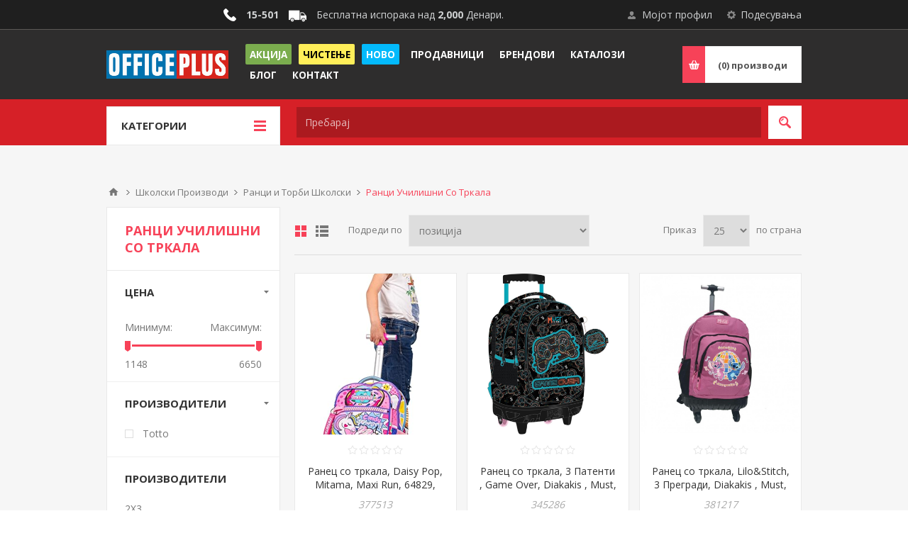

--- FILE ---
content_type: text/html; charset=utf-8
request_url: https://officeplus.mk/%D1%80%D0%B0%D0%BD%D1%86%D0%B8-%D1%83%D1%87%D0%B8%D0%BB%D0%B8%D1%88%D0%BD%D0%B8-%D1%81%D0%BE-%D1%82%D1%80%D0%BA%D0%B0%D0%BB%D0%B0
body_size: 165269
content:
<!DOCTYPE html><html lang=mk class=html-category-page><head><title>&#x420;&#x430;&#x43D;&#x446;&#x438; &#x423;&#x447;&#x438;&#x43B;&#x438;&#x448;&#x43D;&#x438; &#x421;&#x43E; &#x422;&#x440;&#x43A;&#x430;&#x43B;&#x430;&#x41E;&#x444;&#x438;&#x441; &#x41F;&#x43B;&#x443;&#x441; - Office Plus</title><meta charset=UTF-8><meta name=description content="Пријател на Вашата канцеларија. Офис Плус е лидер на пазарот со канцелариски материјали и услуги. Во Офис Плус ќе најдете се што Ви е потребно за успешно работење на Вашата компанија, мебел по мерка за функционален и елегантен работен простор, секаков вид на канцелариски материјали.  Во нашата широка палета на производи има и деловни подароци и производи за промоција со можност за брендирање согласно Вашите потреби. Голем избор на патна и модна програма. Школски прибор и висококвалитетни ранци."><meta name=keywords content=офис,плус,office,plus,ofis,канцелариски,материјали,хартија,тонери,столици,мебел,биро,производи,деловни,подароци,промоција,школски,прибор,ранци,регистратори,пенкала><meta name=generator content=nopCommerce><meta name=viewport content="width=device-width, initial-scale=1.0, user-scalable=0, minimum-scale=1.0, maximum-scale=1.0"><link href="https://fonts.googleapis.com/css?family=Open+Sans:400,300,700&amp;display=swap" rel=stylesheet><link rel=stylesheet href=https://cdnjs.cloudflare.com/ajax/libs/font-awesome/4.7.0/css/font-awesome.min.css><script async src="https://pagead2.googlesyndication.com/pagead/js/adsbygoogle.js?client=ca-pub-7697737988594664" crossorigin=anonymous></script><script async src="https://www.googletagmanager.com/gtag/js?id=UA-29409924-2"></script><script>function gtag(){dataLayer.push(arguments)}window.dataLayer=window.dataLayer||[];gtag("js",new Date);gtag("config","UA-29409924-2")</script><script>!function(n,t,i,r,u,f,e){n.fbq||(u=n.fbq=function(){u.callMethod?u.callMethod.apply(u,arguments):u.queue.push(arguments)},n._fbq||(n._fbq=u),u.push=u,u.loaded=!0,u.version="2.0",u.queue=[],f=t.createElement(i),f.async=!0,f.src=r,e=t.getElementsByTagName(i)[0],e.parentNode.insertBefore(f,e))}(window,document,"script","https://connect.facebook.net/en_US/fbevents.js");fbq("init","340664826592180");fbq("track","PageView")</script><noscript><img height=1 width=1 style=display:none src="https://www.facebook.com/tr?id=340664826592180&amp;ev=PageView&amp;noscript=1"></noscript><link href=/bundles/_is0c2in6ffuipj_pxbq_seb_ht5jha8digqp0sohbi.min.css rel=stylesheet><script src=https://ecom-stage.iutecredit.mk/iutepay.js></script><link href=https://ecom-stage.iutecredit.mk/iutepay.css rel=stylesheet><script>iute.configure("6082b3b5-0616-4457-98ca-803d88bdc7c1","iso2-lang-code")</script><body class="notAndroid23 category-page-body"><div class=ajax-loading-block-window style=display:none></div><div id=dialog-notifications-success title=Нотификација style=display:none></div><div id=dialog-notifications-error title=Грешка style=display:none></div><div id=dialog-notifications-warning title=Предупредување style=display:none></div><div id=bar-notification class=bar-notification-container data-close=Затвори></div><!--[if lte IE 8]><div style=clear:both;height:59px;text-align:center;position:relative><a href=http://www.microsoft.com/windows/internet-explorer/default.aspx target=_blank> <img src=/Themes/Pavilion/Content/img/ie_warning.jpg height=42 width=820 alt="You are using an outdated browser. For a faster, safer browsing experience, upgrade for free today."> </a></div><![endif]--><div class=master-wrapper-page><div class=header><div class=header-upper><div class=center><div class=header-selectors-wrapper><label>Подесувања</label><div class=header-selectors><div class=currency-selector><select id=customerCurrency name=customerCurrency onchange=setLocation(this.value) aria-label="Currency selector"><option selected value="https://officeplus.mk/changecurrency/5?returnUrl=%2F%25D1%2580%25D0%25B0%25D0%25BD%25D1%2586%25D0%25B8-%25D1%2583%25D1%2587%25D0%25B8%25D0%25BB%25D0%25B8%25D1%2588%25D0%25BD%25D0%25B8-%25D1%2581%25D0%25BE-%25D1%2582%25D1%2580%25D0%25BA%25D0%25B0%25D0%25BB%25D0%25B0">Denar<option value="https://officeplus.mk/changecurrency/1?returnUrl=%2F%25D1%2580%25D0%25B0%25D0%25BD%25D1%2586%25D0%25B8-%25D1%2583%25D1%2587%25D0%25B8%25D0%25BB%25D0%25B8%25D1%2588%25D0%25BD%25D0%25B8-%25D1%2581%25D0%25BE-%25D1%2582%25D1%2580%25D0%25BA%25D0%25B0%25D0%25BB%25D0%25B0">US Dollar</select></div><div class=language-selector><select id=customerlanguage name=customerlanguage onchange=setLocation(this.value) aria-label="Languages selector"><option selected value="https://officeplus.mk/changelanguage/2?returnUrl=%2F%25D1%2580%25D0%25B0%25D0%25BD%25D1%2586%25D0%25B8-%25D1%2583%25D1%2587%25D0%25B8%25D0%25BB%25D0%25B8%25D1%2588%25D0%25BD%25D0%25B8-%25D1%2581%25D0%25BE-%25D1%2582%25D1%2580%25D0%25BA%25D0%25B0%25D0%25BB%25D0%25B0">&#x41C;&#x430;&#x43A;&#x435;&#x434;&#x43E;&#x43D;&#x441;&#x43A;&#x438;<option value="https://officeplus.mk/changelanguage/1?returnUrl=%2F%25D1%2580%25D0%25B0%25D0%25BD%25D1%2586%25D0%25B8-%25D1%2583%25D1%2587%25D0%25B8%25D0%25BB%25D0%25B8%25D1%2588%25D0%25BD%25D0%25B8-%25D1%2581%25D0%25BE-%25D1%2582%25D1%2580%25D0%25BA%25D0%25B0%25D0%25BB%25D0%25B0">English</select></div></div></div><div class=header-selector-widget style=display:none></div><div class=header-links-wrapper><label>Мојот профил</label><div class=header-links><ul><li><a href="/register?returnUrl=%2F%25D1%2580%25D0%25B0%25D0%25BD%25D1%2586%25D0%25B8-%25D1%2583%25D1%2587%25D0%25B8%25D0%25BB%25D0%25B8%25D1%2588%25D0%25BD%25D0%25B8-%25D1%2581%25D0%25BE-%25D1%2582%25D1%2580%25D0%25BA%25D0%25B0%25D0%25BB%25D0%25B0" class=ico-register>Регистрирај се</a><li><a href="/login?returnUrl=%2F%25D1%2580%25D0%25B0%25D0%25BD%25D1%2586%25D0%25B8-%25D1%2583%25D1%2587%25D0%25B8%25D0%25BB%25D0%25B8%25D1%2588%25D0%25BD%25D0%25B8-%25D1%2581%25D0%25BE-%25D1%2582%25D1%2580%25D0%25BA%25D0%25B0%25D0%25BB%25D0%25B0" class=ico-login data-loginurl=/login>Најави се</a><li><a href=/wishlist class=ico-wishlist> <span class=wishlist-label>Желботека</span> <span class=wishlist-qty>(0)</span> </a></ul></div></div><div style=text-align:center;line-height:42px><img src=https://www.officeplus.mk/Themes/Pavilion/Content/img/phone.png style=margin-left:10px;margin-top:-3px;max-height:18px;vertical-align:middle> <span style=margin-left:10px><b>15-501</b></span> <img src=https://www.officeplus.mk/Themes/Pavilion/Content/img/delivery.png style=margin-left:10px;max-height:25px;vertical-align:middle> <span style=margin-left:10px>Бесплатна испорака над <b>2,000</b> Денари.</span></div></div></div><div class=header-middle><div class=center><div class=header-logo><a href="/" class=logo> <img alt="Office Plus" src=https://officeplus.mk/images/thumbs/0024876.png></a></div><div class=header-menu-parent><div class="header-menu categories-in-side-panel"><div class=close-menu><span>Затвори</span></div><ul class=mega-menu data-isrtlenabled=false data-enableclickfordropdown=false><li class=akcija><a href=/%D0%B0%D0%BA%D1%86%D0%B8%D1%98%D0%B0 title=Акција><span> &#x410;&#x43A;&#x446;&#x438;&#x458;&#x430;</span></a><li class=likvidacija><a href=/%D1%87%D0%B8%D1%81%D1%82%D0%B5%D1%9A%D0%B5 title=Чистење><span> &#x427;&#x438;&#x441;&#x442;&#x435;&#x45A;&#x435;</span></a><li class=noviteti><a href=/%D0%BD%D0%BE%D0%B2%D0%BE title=Ново><span> &#x41D;&#x43E;&#x432;&#x43E;</span></a><li><a href=/%D0%BF%D1%80%D0%BE%D0%B4%D0%B0%D0%B2%D0%BD%D0%B8%D1%86%D0%B8 title=Продавници><span> &#x41F;&#x440;&#x43E;&#x434;&#x430;&#x432;&#x43D;&#x438;&#x446;&#x438;</span></a><li><a href=/manufacturer/all title=Брендови><span> &#x411;&#x440;&#x435;&#x43D;&#x434;&#x43E;&#x432;&#x438;</span></a><li><a href="https://drive.google.com/drive/folders/0BztLOG55I2FVblk5X3FvV0w5Ujg?resourcekey=0-M1sM73TFWiTAGXqUc6cKYA&amp;usp=sharing" title=Каталози target=_blank><span> &#x41A;&#x430;&#x442;&#x430;&#x43B;&#x43E;&#x437;&#x438;</span></a><li><a href=/blog title=Блог><span> &#x411;&#x43B;&#x43E;&#x433;</span></a><li><a href=/contactus title=Контакт><span> &#x41A;&#x43E;&#x43D;&#x442;&#x430;&#x43A;&#x442;</span></a><li class="has-sublist mega-menu-categories root-category-items"><a class=with-subcategories><span>&#x41F;&#x440;&#x43E;&#x438;&#x437;&#x432;&#x43E;&#x434;&#x438; &#x43E;&#x434; &#x425;&#x430;&#x440;&#x442;&#x438;&#x458;&#x430;</span></a><div class=plus-button></div><div class=sublist-wrap><ul class=sublist><li class=back-button><span>Back</span><li class=has-sublist><a href=/%D1%85%D0%B0%D1%80%D1%82%D0%B8%D1%98%D0%B0-%D0%B7%D0%B0-%D0%BF%D0%B5%D1%87%D0%B0%D1%82%D0%B0%D1%87%D0%B8 title="Хартија за Печатачи" class=with-subcategories><span>&#x425;&#x430;&#x440;&#x442;&#x438;&#x458;&#x430; &#x437;&#x430; &#x41F;&#x435;&#x447;&#x430;&#x442;&#x430;&#x447;&#x438;</span></a><div class=plus-button></div><div class=sublist-wrap><ul class=sublist><li class=back-button><span>Back</span><li><a class=lastLevelCategory href=/%D1%85%D0%B0%D1%80%D1%82%D0%B8%D1%98%D0%B0-%D0%BA%D0%BE%D0%BF%D0%B8%D1%80%D0%BD%D0%B0-%D0%B1%D0%B5%D0%BB%D0%B0 title="Хартија Копирна Бела"><span>&#x425;&#x430;&#x440;&#x442;&#x438;&#x458;&#x430; &#x41A;&#x43E;&#x43F;&#x438;&#x440;&#x43D;&#x430; &#x411;&#x435;&#x43B;&#x430;</span></a><li><a class=lastLevelCategory href=/%D1%85%D0%B0%D1%80%D1%82%D0%B8%D1%98%D0%B0-%D0%BA%D0%BE%D0%BF%D0%B8%D1%80%D0%BD%D0%B0-%D0%B1%D0%B5%D0%BB%D0%B0-%D0%BF%D0%BE%D0%B3%D0%BE%D0%BB%D0%B5%D0%BC%D0%B8-%D0%B3%D1%80%D0%B0%D0%BC%D0%B0%D0%B6%D0%B8 title="Хартија Копирна Бела Поголеми Грамажи"><span>&#x425;&#x430;&#x440;&#x442;&#x438;&#x458;&#x430; &#x41A;&#x43E;&#x43F;&#x438;&#x440;&#x43D;&#x430; &#x411;&#x435;&#x43B;&#x430; &#x41F;&#x43E;&#x433;&#x43E;&#x43B;&#x435;&#x43C;&#x438; &#x413;&#x440;&#x430;&#x43C;&#x430;&#x436;&#x438;</span></a><li><a class=lastLevelCategory href=/%D1%85%D0%B0%D1%80%D1%82%D0%B8%D1%98%D0%B0-%D0%BA%D0%BE%D0%BF%D0%B8%D1%80%D0%BD%D0%B0-%D0%B2%D0%BE-%D0%B1%D0%BE%D1%98%D0%B0 title="Хартија Копирна Во Боја"><span>&#x425;&#x430;&#x440;&#x442;&#x438;&#x458;&#x430; &#x41A;&#x43E;&#x43F;&#x438;&#x440;&#x43D;&#x430; &#x412;&#x43E; &#x411;&#x43E;&#x458;&#x430;</span></a><li><a class=lastLevelCategory href=/%D1%85%D0%B0%D1%80%D1%82%D0%B8%D1%98%D0%B0-%D0%BA%D0%BE%D0%BF%D0%B8%D1%80%D0%BD%D0%B0-%D0%B2%D0%BE-%D0%B1%D0%BE%D1%98%D0%B0-%D0%BF%D0%BE%D0%B3%D0%BE%D0%BB%D0%B5%D0%BC%D0%B8-%D0%B3%D1%80%D0%B0%D0%BC%D0%B0%D0%B6%D0%B8 title="Хартија Копирна Во Боја Поголеми Грамажи"><span>&#x425;&#x430;&#x440;&#x442;&#x438;&#x458;&#x430; &#x41A;&#x43E;&#x43F;&#x438;&#x440;&#x43D;&#x430; &#x412;&#x43E; &#x411;&#x43E;&#x458;&#x430; &#x41F;&#x43E;&#x433;&#x43E;&#x43B;&#x435;&#x43C;&#x438; &#x413;&#x440;&#x430;&#x43C;&#x430;&#x436;&#x438;</span></a><li><a class=lastLevelCategory href=/%D1%85%D0%B0%D1%80%D1%82%D0%B8%D1%98%D0%B0-%D0%BA%D0%BE%D0%BF%D0%B8%D1%80%D0%BD%D0%B0-%D0%B2%D0%BE-%D0%B1%D0%BE%D1%98%D0%B0-%D0%BC%D0%B8%D0%BA%D1%81%D0%BE%D0%B2%D0%B8 title="Хартија Копирна во Боја Миксови"><span>&#x425;&#x430;&#x440;&#x442;&#x438;&#x458;&#x430; &#x41A;&#x43E;&#x43F;&#x438;&#x440;&#x43D;&#x430; &#x432;&#x43E; &#x411;&#x43E;&#x458;&#x430; &#x41C;&#x438;&#x43A;&#x441;&#x43E;&#x432;&#x438;</span></a><li><a class=lastLevelCategory href=/%D1%85%D0%B0%D1%80%D1%82%D0%B8%D1%98%D0%B0-%D0%B8%D0%BD%D0%BA-%D1%9F%D0%B5%D1%82-%D0%B8-%D0%BA%D0%BE%D0%BB%D0%BE%D1%80-%D0%BB%D0%B0%D1%81%D0%B5%D1%80 title="Хартија Инк Џет и Колор Ласер"><span>&#x425;&#x430;&#x440;&#x442;&#x438;&#x458;&#x430; &#x418;&#x43D;&#x43A; &#x40F;&#x435;&#x442; &#x438; &#x41A;&#x43E;&#x43B;&#x43E;&#x440; &#x41B;&#x430;&#x441;&#x435;&#x440;</span></a><li><a class=lastLevelCategory href=/%D0%B2%D0%B8%D0%B7%D0%B8%D1%82-%D0%BA%D0%B0%D1%80%D1%82%D0%B8-%D0%B2%D0%BE-%D0%B04-%D0%B7%D0%B0-%D0%BF%D0%B5%D1%87%D0%B0%D1%82%D0%B0%D1%87 title="Визит Карти Во А4 За Печатач"><span>&#x412;&#x438;&#x437;&#x438;&#x442; &#x41A;&#x430;&#x440;&#x442;&#x438; &#x412;&#x43E; &#x410;4 &#x417;&#x430; &#x41F;&#x435;&#x447;&#x430;&#x442;&#x430;&#x447;</span></a><li><a class=lastLevelCategory href=/%D1%85%D0%B0%D1%80%D1%82%D0%B8%D1%98%D0%B0-%D0%B7%D0%B0-%D0%BC%D0%B0%D1%82%D1%80%D0%B8%D1%87%D0%BD%D0%B8-%D0%BF%D1%80%D0%B8%D0%BD%D1%82%D0%B5%D1%80%D0%B8 title="Хартија за Матрични Принтери"><span>&#x425;&#x430;&#x440;&#x442;&#x438;&#x458;&#x430; &#x437;&#x430; &#x41C;&#x430;&#x442;&#x440;&#x438;&#x447;&#x43D;&#x438; &#x41F;&#x440;&#x438;&#x43D;&#x442;&#x435;&#x440;&#x438;</span></a><li><a class=lastLevelCategory href=/%D0%B4%D0%B0%D1%82%D0%B0-%D0%BC%D0%B0%D1%98%D0%BB%D0%B5%D1%80%D0%B8 title="Дата Мајлери"><span>&#x414;&#x430;&#x442;&#x430; &#x41C;&#x430;&#x458;&#x43B;&#x435;&#x440;&#x438;</span></a><li><a class=lastLevelCategory href=/%D1%84%D0%BE%D0%BB%D0%B8%D0%B8-%D0%B8-%D0%BF%D0%B0%D1%83%D1%81%D0%B8-%D1%81%D0%BF%D0%B5%D1%86%D0%B8%D1%98%D0%B0%D0%BB%D0%BD%D0%B8-%D1%85%D0%B0%D1%80%D1%82%D0%B8%D0%B8 title="Фолии и Пауси, Специјални Хартии"><span>&#x424;&#x43E;&#x43B;&#x438;&#x438; &#x438; &#x41F;&#x430;&#x443;&#x441;&#x438;, &#x421;&#x43F;&#x435;&#x446;&#x438;&#x458;&#x430;&#x43B;&#x43D;&#x438; &#x425;&#x430;&#x440;&#x442;&#x438;&#x438;</span></a></ul></div><li class=has-sublist><a href=/%D0%B5%D1%82%D0%B8%D0%BA%D0%B5%D1%82%D0%B8 title=Етикети class=with-subcategories><span>&#x415;&#x442;&#x438;&#x43A;&#x435;&#x442;&#x438;</span></a><div class=plus-button></div><div class=sublist-wrap><ul class=sublist><li class=back-button><span>Back</span><li><a class=lastLevelCategory href=/%D0%B5%D1%82%D0%B8%D0%BA%D0%B5%D1%82%D0%B8-%D0%B04-%D0%B1%D0%B5%D0%BB%D0%B8-%D0%B7%D0%B0-%D0%BF%D1%80%D0%B8%D0%BD%D1%82%D0%B5%D1%80%D0%B8 title="Етикети А4 Бели за Принтери"><span>&#x415;&#x442;&#x438;&#x43A;&#x435;&#x442;&#x438; &#x410;4 &#x411;&#x435;&#x43B;&#x438; &#x437;&#x430; &#x41F;&#x440;&#x438;&#x43D;&#x442;&#x435;&#x440;&#x438;</span></a><li><a class=lastLevelCategory href=/%D0%B5%D1%82%D0%B8%D0%BA%D0%B5%D1%82%D0%B8-%D0%B04-%D0%B1%D0%B5%D0%BB%D0%B8-%D1%81%D0%BE-%D0%B7%D0%B0%D0%BE%D0%B1%D0%BB%D0%B5%D0%BD%D0%B8-%D1%80%D0%B0%D0%B1%D0%BE%D0%B2%D0%B8 title="Етикети А4 Бели со Заоблени Рабови"><span>&#x415;&#x442;&#x438;&#x43A;&#x435;&#x442;&#x438; &#x410;4 &#x411;&#x435;&#x43B;&#x438; &#x441;&#x43E; &#x417;&#x430;&#x43E;&#x431;&#x43B;&#x435;&#x43D;&#x438; &#x420;&#x430;&#x431;&#x43E;&#x432;&#x438;</span></a><li><a class=lastLevelCategory href=/%D0%B5%D1%82%D0%B8%D0%BA%D0%B5%D1%82%D0%B8-%D0%B04-%D0%B2%D0%BE-%D0%B1%D0%BE%D1%98%D0%B0-%D0%B7%D0%B0-%D0%BF%D1%80%D0%B8%D0%BD%D1%82%D0%B5%D1%80%D0%B8 title="Етикети А4 во Боја за Принтери"><span>&#x415;&#x442;&#x438;&#x43A;&#x435;&#x442;&#x438; &#x410;4 &#x432;&#x43E; &#x411;&#x43E;&#x458;&#x430; &#x437;&#x430; &#x41F;&#x440;&#x438;&#x43D;&#x442;&#x435;&#x440;&#x438;</span></a><li><a class=lastLevelCategory href=/%D0%B5%D1%82%D0%B8%D0%BA%D0%B5%D1%82%D0%B8-%D0%BC%D0%B0%D0%BB%D0%B8-%D0%BF%D0%B0%D0%BA%D1%83%D0%B2%D0%B0%D1%9A%D0%B0-%D1%80%D0%B0%D1%87%D0%BD%D0%B8 title="Етикети Мали Пакувања Рачни"><span>&#x415;&#x442;&#x438;&#x43A;&#x435;&#x442;&#x438; &#x41C;&#x430;&#x43B;&#x438; &#x41F;&#x430;&#x43A;&#x443;&#x432;&#x430;&#x45A;&#x430; &#x420;&#x430;&#x447;&#x43D;&#x438;</span></a><li><a class=lastLevelCategory href=/%D0%B5%D1%82%D0%B8%D0%BA%D0%B5%D1%82%D0%B8-%D0%B2%D0%BE-%D1%80%D0%BE%D0%BB%D0%BD%D0%B8-%D0%B7%D0%B0-%D1%86%D0%B5%D0%BD%D0%B8-%D0%B4%D0%B5%D0%BA%D0%BB%D0%B0%D1%80%D0%B0%D1%86%D0%B8%D0%B8 title="Етикети Во Ролни За Цени Декларации"><span>&#x415;&#x442;&#x438;&#x43A;&#x435;&#x442;&#x438; &#x412;&#x43E; &#x420;&#x43E;&#x43B;&#x43D;&#x438; &#x417;&#x430; &#x426;&#x435;&#x43D;&#x438; &#x414;&#x435;&#x43A;&#x43B;&#x430;&#x440;&#x430;&#x446;&#x438;&#x438;</span></a><li><a class=lastLevelCategory href=/%D0%B5%D1%82%D0%B8%D0%BA%D0%B5%D1%82%D0%B8-%D0%BF%D0%BE%D0%BB%D0%B8%D0%B5%D1%81%D1%82%D0%B5%D1%80%D1%81%D0%BA%D0%B8-%D1%81%D1%80%D0%B5%D0%B1%D1%80%D0%B5%D0%BD%D0%B8-%D0%B8-%D0%B1%D0%B5%D0%BB%D0%B8 title="Етикети Полиестерски Сребрени и Бели"><span>&#x415;&#x442;&#x438;&#x43A;&#x435;&#x442;&#x438; &#x41F;&#x43E;&#x43B;&#x438;&#x435;&#x441;&#x442;&#x435;&#x440;&#x441;&#x43A;&#x438; &#x421;&#x440;&#x435;&#x431;&#x440;&#x435;&#x43D;&#x438; &#x438; &#x411;&#x435;&#x43B;&#x438;</span></a><li><a class=lastLevelCategory href=/%D0%B5%D1%82%D0%B8%D0%BA%D0%B5%D1%82%D0%B8-%D1%81%D0%B8%D0%B3%D1%83%D1%80%D0%BD%D0%BE%D1%81%D0%BD%D0%B8 title="Етикети Сигурносни"><span>&#x415;&#x442;&#x438;&#x43A;&#x435;&#x442;&#x438; &#x421;&#x438;&#x433;&#x443;&#x440;&#x43D;&#x43E;&#x441;&#x43D;&#x438;</span></a><li><a class=lastLevelCategory href=/%D0%B5%D1%82%D0%B8%D0%BA%D0%B5%D1%82%D0%B8-%D0%B7%D0%B0-%D1%86%D0%B4-%D0%B8-%D0%B4%D0%B2%D0%B4 title="Етикети За ЦД и ДВД"><span>&#x415;&#x442;&#x438;&#x43A;&#x435;&#x442;&#x438; &#x417;&#x430; &#x426;&#x414; &#x438; &#x414;&#x412;&#x414;</span></a><li><a class=lastLevelCategory href=/%D0%BF%D0%B8%D1%88%D1%82%D0%BE%D0%BB%D0%B8-%D0%B0%D0%BF%D0%BB%D0%B8%D0%BA%D0%B0%D1%82%D0%BE%D1%80-%D0%B7%D0%B0-%D0%B5%D1%82%D0%B8%D0%BA%D0%B5%D1%82%D0%B8 title="Пиштоли Апликатор за Етикети"><span>&#x41F;&#x438;&#x448;&#x442;&#x43E;&#x43B;&#x438; &#x410;&#x43F;&#x43B;&#x438;&#x43A;&#x430;&#x442;&#x43E;&#x440; &#x437;&#x430; &#x415;&#x442;&#x438;&#x43A;&#x435;&#x442;&#x438;</span></a><li><a class=lastLevelCategory href=/%D1%81%D0%BF%D1%80%D0%B5%D1%98-%D0%B7%D0%B0-%D0%BE%D0%B4%D0%BB%D0%B5%D0%BF%D1%83%D0%B2%D0%B0%D1%9A%D0%B5-%D0%B8-%D0%B5%D1%82%D0%B8%D0%BA%D0%B5%D1%82%D0%B8-%D1%80%D0%B0%D0%B7%D0%BD%D0%B8 title="Спреј за Одлепување и Етикети Разни"><span>&#x421;&#x43F;&#x440;&#x435;&#x458; &#x437;&#x430; &#x41E;&#x434;&#x43B;&#x435;&#x43F;&#x443;&#x432;&#x430;&#x45A;&#x435; &#x438; &#x415;&#x442;&#x438;&#x43A;&#x435;&#x442;&#x438; &#x420;&#x430;&#x437;&#x43D;&#x438;</span></a><li><a class=lastLevelCategory href=/%D1%84%D0%BE%D0%BB%D0%B8%D0%B8-%D1%81%D0%B0%D0%BC%D0%BE%D0%BB%D0%B5%D0%BF%D0%BB%D0%B8%D0%B2%D0%B8-%D0%B7%D0%B0-%D0%B5%D1%82%D0%B8%D0%BA%D0%B5%D1%82%D0%B8-%D0%B7%D0%B0-%D0%BF%D0%BE%D0%BB%D0%B8%D1%86%D0%B8 title="Фолии Самолепливи За Етикети За Полици"><span>&#x424;&#x43E;&#x43B;&#x438;&#x438; &#x421;&#x430;&#x43C;&#x43E;&#x43B;&#x435;&#x43F;&#x43B;&#x438;&#x432;&#x438; &#x417;&#x430; &#x415;&#x442;&#x438;&#x43A;&#x435;&#x442;&#x438; &#x417;&#x430; &#x41F;&#x43E;&#x43B;&#x438;&#x446;&#x438;</span></a></ul></div><li class=has-sublist><a href=/%D1%82%D0%B5%D1%82%D1%80%D0%B0%D1%82%D0%BA%D0%B8-%D0%B8-%D0%BD%D0%BE%D1%82%D0%B5%D1%81%D0%B8 title="Тетратки и Нотеси" class=with-subcategories><span>&#x422;&#x435;&#x442;&#x440;&#x430;&#x442;&#x43A;&#x438; &#x438; &#x41D;&#x43E;&#x442;&#x435;&#x441;&#x438;</span></a><div class=plus-button></div><div class=sublist-wrap><ul class=sublist><li class=back-button><span>Back</span><li><a class=lastLevelCategory href=/%D1%82%D0%B5%D1%82%D1%80%D0%B0%D1%82%D0%BA%D0%B8-%D1%81%D0%BE-%D1%81%D0%BF%D0%B8%D1%80%D0%B0%D0%BB%D0%B0 title="Тетратки Со Спирала"><span>&#x422;&#x435;&#x442;&#x440;&#x430;&#x442;&#x43A;&#x438; &#x421;&#x43E; &#x421;&#x43F;&#x438;&#x440;&#x430;&#x43B;&#x430;</span></a><li><a class=lastLevelCategory href=/%D0%B1%D0%BB%D0%BE%D0%BA-%D0%BD%D0%BE%D1%82%D0%B5%D1%81%D0%B8-%D1%81%D0%BE-%D1%81%D0%BF%D0%B8%D1%80%D0%B0%D0%BB%D0%B0 title="Блок Нотеси Со Спирала"><span>&#x411;&#x43B;&#x43E;&#x43A; &#x41D;&#x43E;&#x442;&#x435;&#x441;&#x438; &#x421;&#x43E; &#x421;&#x43F;&#x438;&#x440;&#x430;&#x43B;&#x430;</span></a><li><a class=lastLevelCategory href=/%D1%82%D0%B5%D1%82%D1%80%D0%B0%D1%82%D0%BA%D0%B8-%D1%81%D0%BE-%D1%81%D0%BF%D0%B8%D1%80%D0%B0%D0%BB%D0%B0-%D1%81%D0%BE-%D0%BF%D0%BE%D0%B4%D0%B5%D0%BB%D0%B1%D0%B8 title="Тетратки Со Спирала Со Поделби"><span>&#x422;&#x435;&#x442;&#x440;&#x430;&#x442;&#x43A;&#x438; &#x421;&#x43E; &#x421;&#x43F;&#x438;&#x440;&#x430;&#x43B;&#x430; &#x421;&#x43E; &#x41F;&#x43E;&#x434;&#x435;&#x43B;&#x431;&#x438;</span></a><li><a class=lastLevelCategory href=/%D1%82%D0%B5%D1%82%D1%80%D0%B0%D1%82%D0%BA%D0%B8-%D1%82%D0%B2%D1%80%D0%B4-%D0%BF%D0%BE%D0%B2%D0%B5%D0%B7 title="Тетратки Тврд Повез"><span>&#x422;&#x435;&#x442;&#x440;&#x430;&#x442;&#x43A;&#x438; &#x422;&#x432;&#x440;&#x434; &#x41F;&#x43E;&#x432;&#x435;&#x437;</span></a><li><a class=lastLevelCategory href=/%D1%82%D0%B5%D1%82%D1%80%D0%B0%D1%82%D0%BA%D0%B8-%D0%BC%D0%B5%D0%BA-%D0%BF%D0%BE%D0%B2%D0%B5%D0%B7 title="Тетратки Мек Повез"><span>&#x422;&#x435;&#x442;&#x440;&#x430;&#x442;&#x43A;&#x438; &#x41C;&#x435;&#x43A; &#x41F;&#x43E;&#x432;&#x435;&#x437;</span></a><li><a class=lastLevelCategory href=/%D0%BD%D0%BE%D1%82%D0%B5%D1%81%D0%B8-%D1%80%D0%BE%D0%BA%D0%BE%D0%B2%D0%BD%D0%B8%D1%86%D0%B8-%D0%B0%D0%B3%D0%B5%D0%BD%D0%B4%D0%B8 title="Нотеси Роковници Агенди"><span>&#x41D;&#x43E;&#x442;&#x435;&#x441;&#x438; &#x420;&#x43E;&#x43A;&#x43E;&#x432;&#x43D;&#x438;&#x446;&#x438; &#x410;&#x433;&#x435;&#x43D;&#x434;&#x438;</span></a><li><a class=lastLevelCategory href=/%D0%BD%D0%BE%D1%82%D0%B5%D1%81%D0%B8-%D1%80%D0%BE%D0%BA%D0%BE%D0%B2%D0%BD%D0%B8%D1%86%D0%B8-%D0%B5%D0%BA%D1%81%D0%BA%D0%BB%D1%83%D0%B7%D0%B8%D0%B2%D0%BD%D0%B8 title="Нотеси Роковници Ексклузивни"><span>&#x41D;&#x43E;&#x442;&#x435;&#x441;&#x438; &#x420;&#x43E;&#x43A;&#x43E;&#x432;&#x43D;&#x438;&#x446;&#x438; &#x415;&#x43A;&#x441;&#x43A;&#x43B;&#x443;&#x437;&#x438;&#x432;&#x43D;&#x438;</span></a><li><a class=lastLevelCategory href=/%D0%B1%D0%BB%D0%BE%D0%BA-%D0%BD%D0%BE%D1%82%D0%B5%D1%81%D0%B8-%D1%80%D0%B5%D0%BA%D0%BB%D0%B0%D0%BC%D0%BD%D0%B8-%D0%B7%D0%B0-%D0%B1%D1%80%D0%B5%D0%BD%D0%B4%D0%B8%D1%80%D0%B0%D1%9A%D0%B5 title="Блок Нотеси Рекламни За Брендирање"><span>&#x411;&#x43B;&#x43E;&#x43A; &#x41D;&#x43E;&#x442;&#x435;&#x441;&#x438; &#x420;&#x435;&#x43A;&#x43B;&#x430;&#x43C;&#x43D;&#x438; &#x417;&#x430; &#x411;&#x440;&#x435;&#x43D;&#x434;&#x438;&#x440;&#x430;&#x45A;&#x435;</span></a></ul></div><li class=has-sublist><a href=/%D0%BE%D0%B1%D1%80%D0%B0%D1%81%D1%86%D0%B8 title=Обрасци class=with-subcategories><span>&#x41E;&#x431;&#x440;&#x430;&#x441;&#x446;&#x438;</span></a><div class=plus-button></div><div class=sublist-wrap><ul class=sublist><li class=back-button><span>Back</span><li><a class=lastLevelCategory href=/%D0%BE%D0%B1%D1%80%D0%B0%D1%81%D1%86%D0%B8-%D0%B2%D0%B8%D1%80%D0%BC%D0%B0%D0%BD%D0%B8-%D1%80%D0%B0%D1%87%D0%BD%D0%B8 title="Обрасци Вирмани Рачни"><span>&#x41E;&#x431;&#x440;&#x430;&#x441;&#x446;&#x438; &#x412;&#x438;&#x440;&#x43C;&#x430;&#x43D;&#x438; &#x420;&#x430;&#x447;&#x43D;&#x438;</span></a><li><a class=lastLevelCategory href=/%D0%BE%D0%B1%D1%80%D0%B0%D1%81%D1%86%D0%B8-%D0%B2%D0%B8%D1%80%D0%BC%D0%B0%D0%BD%D0%B8-%D0%BF%D1%80%D0%B8%D0%BD%D1%82%D0%B5%D1%80%D1%81%D0%BA%D0%B8 title="Обрасци Вирмани Принтерски"><span>&#x41E;&#x431;&#x440;&#x430;&#x441;&#x446;&#x438; &#x412;&#x438;&#x440;&#x43C;&#x430;&#x43D;&#x438; &#x41F;&#x440;&#x438;&#x43D;&#x442;&#x435;&#x440;&#x441;&#x43A;&#x438;</span></a><li><a class=lastLevelCategory href=/%D0%BE%D0%B1%D1%80%D0%B0%D1%81%D1%86%D0%B8-%D0%B2%D0%BE-%D0%BB%D0%B8%D1%81%D1%82%D0%BE%D0%B2%D0%B8-%D0%B8-%D1%81%D0%B5%D1%82%D0%BE%D0%B2%D0%B8 title="Обрасци Во Листови и Сетови"><span>&#x41E;&#x431;&#x440;&#x430;&#x441;&#x446;&#x438; &#x412;&#x43E; &#x41B;&#x438;&#x441;&#x442;&#x43E;&#x432;&#x438; &#x438; &#x421;&#x435;&#x442;&#x43E;&#x432;&#x438;</span></a><li><a class=lastLevelCategory href=/%D0%BE%D0%B1%D1%80%D0%B0%D1%81%D1%86%D0%B8-%D0%BA%D0%BE%D0%BC%D0%B5%D1%80%D1%86%D0%B8%D1%98%D0%B0%D0%BB%D0%BD%D0%B8-%D0%B2%D0%BE-%D0%B1%D0%BB%D0%BE%D0%BA%D0%BE%D0%B2%D0%B8 title="Обрасци Комерцијални Во Блокови"><span>&#x41E;&#x431;&#x440;&#x430;&#x441;&#x446;&#x438; &#x41A;&#x43E;&#x43C;&#x435;&#x440;&#x446;&#x438;&#x458;&#x430;&#x43B;&#x43D;&#x438; &#x412;&#x43E; &#x411;&#x43B;&#x43E;&#x43A;&#x43E;&#x432;&#x438;</span></a><li><a class=lastLevelCategory href=/%D0%BE%D0%B1%D1%80%D0%B0%D1%81%D1%86%D0%B8-%D0%BA%D0%BD%D0%B8%D0%B3%D0%B8-%D0%B8-%D0%B4%D0%B5%D0%BB%D0%BE%D0%B2%D0%BE%D0%B4%D0%BD%D0%B8%D1%86%D0%B8 title="Обрасци Книги и Деловодници"><span>&#x41E;&#x431;&#x440;&#x430;&#x441;&#x446;&#x438; &#x41A;&#x43D;&#x438;&#x433;&#x438; &#x438; &#x414;&#x435;&#x43B;&#x43E;&#x432;&#x43E;&#x434;&#x43D;&#x438;&#x446;&#x438;</span></a><li><a class=lastLevelCategory href=/%D0%BE%D0%B1%D1%80%D0%B0%D1%81%D1%86%D0%B8-%D1%86%D0%B0%D1%80%D0%B8%D0%BD%D1%81%D0%BA%D0%B8 title="Обрасци Царински"><span>&#x41E;&#x431;&#x440;&#x430;&#x441;&#x446;&#x438; &#x426;&#x430;&#x440;&#x438;&#x43D;&#x441;&#x43A;&#x438;</span></a><li><a class=lastLevelCategory href=/%D0%BE%D0%B1%D1%80%D0%B0%D1%81%D1%86%D0%B8-%D0%B7%D0%B4%D1%80%D0%B0%D0%B2%D1%81%D1%82%D0%B2%D0%B5%D0%BD%D0%B8 title="Обрасци Здравствени"><span>&#x41E;&#x431;&#x440;&#x430;&#x441;&#x446;&#x438; &#x417;&#x434;&#x440;&#x430;&#x432;&#x441;&#x442;&#x432;&#x435;&#x43D;&#x438;</span></a><li><a class=lastLevelCategory href=/%D0%BE%D0%B1%D1%80%D0%B0%D1%81%D1%86%D0%B8-%D1%85%D0%BE%D1%82%D0%B5%D0%BB%D1%81%D0%BA%D0%B8 title="Обрасци Хотелски"><span>&#x41E;&#x431;&#x440;&#x430;&#x441;&#x446;&#x438; &#x425;&#x43E;&#x442;&#x435;&#x43B;&#x441;&#x43A;&#x438;</span></a><li><a class=lastLevelCategory href=/%D0%BE%D0%B1%D1%80%D0%B0%D1%81%D1%86%D0%B8-%D1%80%D0%B0%D0%B7%D0%BD%D0%BE title="Обрасци Разно"><span>&#x41E;&#x431;&#x440;&#x430;&#x441;&#x446;&#x438; &#x420;&#x430;&#x437;&#x43D;&#x43E;</span></a><li><a class=lastLevelCategory href=/%D0%BA%D0%BD%D0%B8%D0%B3%D0%B8-%D1%80%D0%B0%D0%B7%D0%BD%D0%B8-%D0%BF%D0%BE%D1%84%D0%B0%D0%BB%D0%B1%D0%B8-%D0%B6%D0%B0%D0%BB%D0%BE%D1%81%D1%82-%D0%B6%D0%B0%D0%BB%D0%B1%D0%B8 title="Книги разни пофалби, жалост, жалби"><span>&#x41A;&#x43D;&#x438;&#x433;&#x438; &#x440;&#x430;&#x437;&#x43D;&#x438; &#x43F;&#x43E;&#x444;&#x430;&#x43B;&#x431;&#x438;, &#x436;&#x430;&#x43B;&#x43E;&#x441;&#x442;, &#x436;&#x430;&#x43B;&#x431;&#x438;</span></a></ul></div><li class=has-sublist><a href=/%D0%BC%D0%B5%D0%BC%D0%BE-%D0%BB%D0%B8%D0%B2%D1%87%D0%B8%D1%9A%D0%B0 title="Мемо Ливчиња" class=with-subcategories><span>&#x41C;&#x435;&#x43C;&#x43E; &#x41B;&#x438;&#x432;&#x447;&#x438;&#x45A;&#x430;</span></a><div class=plus-button></div><div class=sublist-wrap><ul class=sublist><li class=back-button><span>Back</span><li><a class=lastLevelCategory href=/%D0%BA%D0%BE%D1%86%D0%BA%D0%B8-%D1%85%D0%B0%D1%80%D1%82%D0%B8%D1%98%D0%B0-%D0%BD%D0%B5%D0%BB%D0%B5%D0%BF%D0%B5%D0%BD%D0%B8 title="Коцки Хартија Нелепени"><span>&#x41A;&#x43E;&#x446;&#x43A;&#x438; &#x425;&#x430;&#x440;&#x442;&#x438;&#x458;&#x430; &#x41D;&#x435;&#x43B;&#x435;&#x43F;&#x435;&#x43D;&#x438;</span></a><li><a class=lastLevelCategory href=/%D0%BC%D0%B5%D0%BC%D0%BE-%D0%BB%D0%B8%D0%B2%D1%87%D0%B8%D1%9A%D0%B0-%D0%B6%D0%BE%D0%BB%D1%82%D0%B8-%D0%BE%D0%B1%D0%B8%D1%87%D0%BD%D0%B8 title="Мемо Ливчиња Жолти Обични"><span>&#x41C;&#x435;&#x43C;&#x43E; &#x41B;&#x438;&#x432;&#x447;&#x438;&#x45A;&#x430; &#x416;&#x43E;&#x43B;&#x442;&#x438; &#x41E;&#x431;&#x438;&#x447;&#x43D;&#x438;</span></a><li><a class=lastLevelCategory href=/%D0%BC%D0%B5%D0%BC%D0%BE-%D0%BA%D0%BE%D1%86%D0%BA%D0%B8-%D0%B6%D0%BE%D0%BB%D1%82%D0%B8 title="Мемо Коцки Жолти"><span>&#x41C;&#x435;&#x43C;&#x43E; &#x41A;&#x43E;&#x446;&#x43A;&#x438; &#x416;&#x43E;&#x43B;&#x442;&#x438;</span></a><li><a class=lastLevelCategory href=/%D0%BC%D0%B5%D0%BC%D0%BE-%D0%BB%D0%B8%D0%B2%D1%87%D0%B8%D1%9A%D0%B0-%D0%B1%D1%80%D0%B8%D0%BB%D0%B8%D1%98%D0%B0%D0%BD%D1%82-%D0%BD%D0%B5%D0%BE%D0%BD-%D0%B8-%D0%BF%D0%B0%D1%81%D1%82%D0%B5%D0%BB-%D0%B1%D0%BE%D0%B8 title="Мемо Ливчиња Брилијант Неон и Пастел Бои"><span>&#x41C;&#x435;&#x43C;&#x43E; &#x41B;&#x438;&#x432;&#x447;&#x438;&#x45A;&#x430; &#x411;&#x440;&#x438;&#x43B;&#x438;&#x458;&#x430;&#x43D;&#x442; &#x41D;&#x435;&#x43E;&#x43D; &#x438; &#x41F;&#x430;&#x441;&#x442;&#x435;&#x43B; &#x411;&#x43E;&#x438;</span></a><li><a class=lastLevelCategory href=/%D0%BA%D0%BE%D1%86%D0%BA%D0%B8-%D0%BB%D0%B8%D0%B2%D1%87%D0%B8%D1%9A%D0%B0-%D0%B1%D1%80%D0%B8%D0%BB%D0%B8%D1%98%D0%B0%D0%BD%D1%82-%D0%BD%D0%B5%D0%BE%D0%BD-%D0%B8-%D0%BF%D0%B0%D1%81%D1%82%D0%B5%D0%BB-%D0%B1%D0%BE%D0%B8 title="Коцки Ливчиња Брилијант Неон и Пастел Бои"><span>&#x41A;&#x43E;&#x446;&#x43A;&#x438; &#x41B;&#x438;&#x432;&#x447;&#x438;&#x45A;&#x430; &#x411;&#x440;&#x438;&#x43B;&#x438;&#x458;&#x430;&#x43D;&#x442; &#x41D;&#x435;&#x43E;&#x43D; &#x438; &#x41F;&#x430;&#x441;&#x442;&#x435;&#x43B; &#x411;&#x43E;&#x438;</span></a><li><a class=lastLevelCategory href=/%D0%BC%D0%B5%D0%BC%D0%BE-%D0%BB%D0%B8%D0%B2%D1%87%D0%B8%D1%9A%D0%B0-%D1%81%D0%B5%D1%82%D0%BE%D0%B2%D0%B8-%D0%BC%D0%B8%D0%BA%D1%81 title="Мемо Ливчиња Сетови Микс"><span>&#x41C;&#x435;&#x43C;&#x43E; &#x41B;&#x438;&#x432;&#x447;&#x438;&#x45A;&#x430; &#x421;&#x435;&#x442;&#x43E;&#x432;&#x438; &#x41C;&#x438;&#x43A;&#x441;</span></a><li><a class=lastLevelCategory href=/%D0%B8%D0%BD%D0%B4%D0%B5%D0%BA%D1%81%D0%B8-%D0%BE%D0%B1%D0%B5%D0%BB%D0%B5%D0%B6%D1%83%D0%B2%D0%B0%D1%87-%D0%BD%D0%B0-%D1%81%D1%82%D1%80%D0%B0%D0%BD%D0%B8%D1%86%D0%B8 title="Индекси Обележувач На Страници"><span>&#x418;&#x43D;&#x434;&#x435;&#x43A;&#x441;&#x438; &#x41E;&#x431;&#x435;&#x43B;&#x435;&#x436;&#x443;&#x432;&#x430;&#x447; &#x41D;&#x430; &#x421;&#x442;&#x440;&#x430;&#x43D;&#x438;&#x446;&#x438;</span></a><li><a class=lastLevelCategory href=/%D0%B8%D0%BD%D0%B4%D0%B5%D0%BA%D1%81%D0%B8-%D1%81%D1%82%D1%80%D0%B5%D0%BB%D0%BA%D0%B8-%D0%BF%D0%BE%D1%82%D0%BF%D0%B8%D1%81-%D1%81%D0%B5%D1%82%D0%BE%D0%B2%D0%B8 title="Индекси Стрелки Потпис Сетови"><span>&#x418;&#x43D;&#x434;&#x435;&#x43A;&#x441;&#x438; &#x421;&#x442;&#x440;&#x435;&#x43B;&#x43A;&#x438; &#x41F;&#x43E;&#x442;&#x43F;&#x438;&#x441; &#x421;&#x435;&#x442;&#x43E;&#x432;&#x438;</span></a><li><a class=lastLevelCategory href=/%D0%BA%D0%BE%D1%86%D0%BA%D0%B8-%D1%80%D0%B0%D0%B7%D0%BD%D0%B8-%D1%84%D0%BE%D1%80%D0%BC%D0%B8 title="Коцки Разни Форми"><span>&#x41A;&#x43E;&#x446;&#x43A;&#x438; &#x420;&#x430;&#x437;&#x43D;&#x438; &#x424;&#x43E;&#x440;&#x43C;&#x438;</span></a></ul></div><li class=has-sublist><a href=/%D0%BF%D0%BB%D0%B8%D0%BA%D0%BE%D0%B2%D0%B8 title=Пликови class=with-subcategories><span>&#x41F;&#x43B;&#x438;&#x43A;&#x43E;&#x432;&#x438;</span></a><div class=plus-button></div><div class=sublist-wrap><ul class=sublist><li class=back-button><span>Back</span><li><a class=lastLevelCategory href=/%D0%BF%D0%BB%D0%B8%D0%BA%D0%BE%D0%B2%D0%B8-%D0%B1%D0%B5%D0%BB%D0%B8 title="Пликови Бели"><span>&#x41F;&#x43B;&#x438;&#x43A;&#x43E;&#x432;&#x438; &#x411;&#x435;&#x43B;&#x438;</span></a><li><a class=lastLevelCategory href=/%D0%BF%D0%BB%D0%B8%D0%BA%D0%BE%D0%B2%D0%B8-%D0%BD%D0%B0%D1%82%D1%80%D0%BE%D0%BD title="Пликови Натрон"><span>&#x41F;&#x43B;&#x438;&#x43A;&#x43E;&#x432;&#x438; &#x41D;&#x430;&#x442;&#x440;&#x43E;&#x43D;</span></a><li><a class=lastLevelCategory href=/%D0%BF%D0%BB%D0%B8%D0%BA%D0%BE%D0%B2%D0%B8-%D0%B2%D0%BE-%D0%B1%D0%BE%D1%98%D0%B0 title="Пликови Во Боја"><span>&#x41F;&#x43B;&#x438;&#x43A;&#x43E;&#x432;&#x438; &#x412;&#x43E; &#x411;&#x43E;&#x458;&#x430;</span></a><li><a class=lastLevelCategory href=/%D0%BF%D0%BB%D0%B8%D0%BA%D0%BE%D0%B2%D0%B8-%D1%81%D0%BE-%D0%B2%D0%BE%D0%B7%D0%B4%D1%83%D1%88%D0%BD%D0%B8-%D0%BC%D0%B5%D1%83%D1%80%D1%87%D0%B8%D1%9A%D0%B0 title="Пликови Со Воздушни Меурчиња"><span>&#x41F;&#x43B;&#x438;&#x43A;&#x43E;&#x432;&#x438; &#x421;&#x43E; &#x412;&#x43E;&#x437;&#x434;&#x443;&#x448;&#x43D;&#x438; &#x41C;&#x435;&#x443;&#x440;&#x447;&#x438;&#x45A;&#x430;</span></a><li><a class=lastLevelCategory href=/%D0%BF%D0%BB%D0%B8%D0%BA%D0%BE%D0%B2%D0%B8-%D1%81%D0%B8%D0%B3%D1%83%D1%80%D0%BD%D0%BE%D1%81%D0%BD%D0%B8-%D0%BF%D0%B2%D1%86 title="Пликови Сигурносни ПВЦ"><span>&#x41F;&#x43B;&#x438;&#x43A;&#x43E;&#x432;&#x438; &#x421;&#x438;&#x433;&#x443;&#x440;&#x43D;&#x43E;&#x441;&#x43D;&#x438; &#x41F;&#x412;&#x426;</span></a><li><a class=lastLevelCategory href=/%D0%BF%D0%BB%D0%B8%D0%BA%D0%BE%D0%B2%D0%B8-%D0%B7%D0%B0-%D0%B4%D0%BE%D0%BA%D1%83%D0%BC%D0%B5%D0%BD%D1%82%D0%B8-%D0%B7%D0%B0-%D0%BD%D0%B0-%D0%BF%D0%B0%D0%BB%D0%B5%D1%82%D0%B0 title="Пликови За Документи За На Палета"><span>&#x41F;&#x43B;&#x438;&#x43A;&#x43E;&#x432;&#x438; &#x417;&#x430; &#x414;&#x43E;&#x43A;&#x443;&#x43C;&#x435;&#x43D;&#x442;&#x438; &#x417;&#x430; &#x41D;&#x430; &#x41F;&#x430;&#x43B;&#x435;&#x442;&#x430;</span></a><li><a class=lastLevelCategory href=/%D0%BF%D0%BB%D0%B8%D0%BA%D0%BE%D0%B2%D0%B8-%D0%BE%D0%B4-%D1%82%D0%B2%D1%80%D0%B4-%D0%BA%D0%B0%D1%80%D1%82%D0%BE%D0%BD-%D0%B7%D0%B0-%D0%BF%D1%80%D0%B0%D1%82%D0%BA%D0%B8 title="Пликови Од Тврд Картон За Пратки"><span>&#x41F;&#x43B;&#x438;&#x43A;&#x43E;&#x432;&#x438; &#x41E;&#x434; &#x422;&#x432;&#x440;&#x434; &#x41A;&#x430;&#x440;&#x442;&#x43E;&#x43D; &#x417;&#x430; &#x41F;&#x440;&#x430;&#x442;&#x43A;&#x438;</span></a><li><a class=lastLevelCategory href=/%D0%BF%D0%BB%D0%B8%D0%BA%D0%BE%D0%B2%D0%B8-%D0%B7%D0%B0-%D0%BF%D0%BE%D0%BA%D0%B0%D0%BD%D0%B8-%D0%B8-%D1%87%D0%B5%D1%81%D1%82%D0%B8%D1%82%D0%BA%D0%B8 title="Пликови за Покани и Честитки"><span>&#x41F;&#x43B;&#x438;&#x43A;&#x43E;&#x432;&#x438; &#x437;&#x430; &#x41F;&#x43E;&#x43A;&#x430;&#x43D;&#x438; &#x438; &#x427;&#x435;&#x441;&#x442;&#x438;&#x442;&#x43A;&#x438;</span></a></ul></div><li class=has-sublist><a href=/%D1%80%D0%BE%D0%BB%D0%BD%D0%B8 title=Ролни class=with-subcategories><span>&#x420;&#x43E;&#x43B;&#x43D;&#x438;</span></a><div class=plus-button></div><div class=sublist-wrap><ul class=sublist><li class=back-button><span>Back</span><li><a class=lastLevelCategory href=/%D0%BF%D0%BB%D0%BE%D1%82%D0%B5%D1%80-%D1%80%D0%BE%D0%BB%D0%BD%D0%B8 title="Плотер Ролни"><span>&#x41F;&#x43B;&#x43E;&#x442;&#x435;&#x440; &#x420;&#x43E;&#x43B;&#x43D;&#x438;</span></a><li><a class=lastLevelCategory href=/%D1%80%D0%BE%D0%BB%D0%BD%D0%B8-%D0%B7%D0%B0-%D0%BA%D0%B0%D0%BB%D0%BA%D1%83%D0%BB%D0%B0%D1%82%D0%BE%D1%80%D0%B8 title="Ролни за Калкулатори"><span>&#x420;&#x43E;&#x43B;&#x43D;&#x438; &#x437;&#x430; &#x41A;&#x430;&#x43B;&#x43A;&#x443;&#x43B;&#x430;&#x442;&#x43E;&#x440;&#x438;</span></a><li><a class=lastLevelCategory href=/%D1%80%D0%BE%D0%BB%D0%BD%D0%B8-%D0%B7%D0%B0-%D1%84%D0%B8%D1%81%D0%BA%D0%B0%D0%BB%D0%BD%D0%B8-%D0%BF%D1%80%D0%B8%D0%BD%D1%82%D0%B5%D1%80%D0%B8 title="Ролни за Фискални Принтери"><span>&#x420;&#x43E;&#x43B;&#x43D;&#x438; &#x437;&#x430; &#x424;&#x438;&#x441;&#x43A;&#x430;&#x43B;&#x43D;&#x438; &#x41F;&#x440;&#x438;&#x43D;&#x442;&#x435;&#x440;&#x438;</span></a><li><a class=lastLevelCategory href=/%D1%80%D0%BE%D0%BB%D0%BD%D0%B8-%D0%B7%D0%B0-%D1%82%D0%B5%D0%BB%D0%B5%D1%84%D0%B0%D0%BA%D1%81 title="Ролни За Телефакс"><span>&#x420;&#x43E;&#x43B;&#x43D;&#x438; &#x417;&#x430; &#x422;&#x435;&#x43B;&#x435;&#x444;&#x430;&#x43A;&#x441;</span></a><li><a class=lastLevelCategory href=/%D1%80%D0%BE%D0%BB%D0%BD%D0%B8-%D0%B7%D0%B0-%D0%B1%D0%B0%D0%BD%D0%BA%D0%BE%D0%BC%D0%B0%D1%82%D0%B8 title="Ролни За Банкомати"><span>&#x420;&#x43E;&#x43B;&#x43D;&#x438; &#x417;&#x430; &#x411;&#x430;&#x43D;&#x43A;&#x43E;&#x43C;&#x430;&#x442;&#x438;</span></a><li><a class=lastLevelCategory href=/%D1%80%D0%BE%D0%BB%D0%BD%D0%B8-%D1%80%D0%B0%D0%B7%D0%BD%D0%B8 title="Ролни за рачни принтери DYMO BROTHER и Разни"><span>&#x420;&#x43E;&#x43B;&#x43D;&#x438; &#x437;&#x430; &#x440;&#x430;&#x447;&#x43D;&#x438; &#x43F;&#x440;&#x438;&#x43D;&#x442;&#x435;&#x440;&#x438; DYMO BROTHER &#x438; &#x420;&#x430;&#x437;&#x43D;&#x438;</span></a></ul></div><li class=has-sublist><a href=/%D1%85%D0%B0%D1%80%D1%82%D0%B8%D1%98%D0%B0-%D1%80%D0%B0%D0%B7%D0%BD%D0%BE title="Хартија Разно" class=with-subcategories><span>&#x425;&#x430;&#x440;&#x442;&#x438;&#x458;&#x430; &#x420;&#x430;&#x437;&#x43D;&#x43E;</span></a><div class=plus-button></div><div class=sublist-wrap><ul class=sublist><li class=back-button><span>Back</span><li><a class=lastLevelCategory href=/%D1%85%D0%B0%D1%80%D1%82%D0%B8%D1%98%D0%B0-%D0%B7%D0%B0-%D1%84%D0%BB%D0%B8%D0%BF%D1%87%D0%B0%D1%80%D1%82-%D0%B1%D0%B5%D0%BB%D0%B0 title="Хартија За Флипчарт Бела"><span>&#x425;&#x430;&#x440;&#x442;&#x438;&#x458;&#x430; &#x417;&#x430; &#x424;&#x43B;&#x438;&#x43F;&#x447;&#x430;&#x440;&#x442; &#x411;&#x435;&#x43B;&#x430;</span></a><li><a class=lastLevelCategory href=/%D1%85%D0%B0%D1%80%D1%82%D0%B8%D1%98%D0%B0-%D0%B2%D0%BE-%D1%82%D0%B0%D0%B1%D0%B0%D1%86%D0%B8-%D0%B2%D0%B8%D1%81%D0%BE%D0%BA%D0%BE-%D0%BA%D0%B0%D1%80%D0%BE-%D1%88%D0%BF%D0%B0%D1%80%D1%82%D0%B0%D0%BD%D0%B0 title="Хартија Во Табаци Високо Каро Шпартана"><span>&#x425;&#x430;&#x440;&#x442;&#x438;&#x458;&#x430; &#x412;&#x43E; &#x422;&#x430;&#x431;&#x430;&#x446;&#x438; &#x412;&#x438;&#x441;&#x43E;&#x43A;&#x43E; &#x41A;&#x430;&#x440;&#x43E; &#x428;&#x43F;&#x430;&#x440;&#x442;&#x430;&#x43D;&#x430;</span></a><li><a class=lastLevelCategory href=/%D1%85%D0%B0%D1%80%D1%82%D0%B8%D1%98%D0%B0-%D0%B7%D0%B0-%D0%BF%D0%B0%D0%BA%D1%83%D0%B2%D0%B0%D1%9A%D0%B5 title="Хартија За Пакување"><span>&#x425;&#x430;&#x440;&#x442;&#x438;&#x458;&#x430; &#x417;&#x430; &#x41F;&#x430;&#x43A;&#x443;&#x432;&#x430;&#x45A;&#x435;</span></a><li><a class=lastLevelCategory href=/%D1%85%D0%B0%D1%80%D1%82%D0%B8%D1%98%D0%B0-%D1%80%D0%B0%D0%B7%D0%BD%D0%BE-2 title="Хартија Разно."><span>&#x425;&#x430;&#x440;&#x442;&#x438;&#x458;&#x430; &#x420;&#x430;&#x437;&#x43D;&#x43E;.</span></a></ul></div></ul></div><li class="has-sublist mega-menu-categories root-category-items"><a class=with-subcategories><span>&#x422;&#x43E;&#x43D;&#x435;&#x440;&#x438; &#x41C;&#x435;&#x434;&#x438;&#x443;&#x43C;&#x438; &#x438; &#x418;&#x422; &#x41F;&#x440;&#x43E;&#x438;&#x437;&#x432;&#x43E;&#x434;&#x438;</span></a><div class=plus-button></div><div class=sublist-wrap><ul class=sublist><li class=back-button><span>Back</span><li class=has-sublist><a href=/%D0%BF%D0%BE%D1%82%D1%80%D0%BE%D1%88%D0%B5%D0%BD-%D0%BC%D0%B0%D1%82%D0%B5%D1%80%D0%B8%D1%98%D0%B0%D0%BB-%D0%BF%D1%80%D0%B8%D0%BD%D1%82%D0%B5%D1%80%D0%B8 title="Потрошен Материјал Принтери" class=with-subcategories><span>&#x41F;&#x43E;&#x442;&#x440;&#x43E;&#x448;&#x435;&#x43D; &#x41C;&#x430;&#x442;&#x435;&#x440;&#x438;&#x458;&#x430;&#x43B; &#x41F;&#x440;&#x438;&#x43D;&#x442;&#x435;&#x440;&#x438;</span></a><div class=plus-button></div><div class=sublist-wrap><ul class=sublist><li class=back-button><span>Back</span><li><a class=lastLevelCategory href=/%D1%82%D0%BE%D0%BD%D0%B5%D1%80%D0%B8-%D0%BE%D0%B5%D0%BC-%D0%BE%D1%80%D0%B8%D0%B3%D0%B8%D0%BD%D0%B0%D0%BB title="Тонери ОЕМ Оригинал"><span>&#x422;&#x43E;&#x43D;&#x435;&#x440;&#x438; &#x41E;&#x415;&#x41C; &#x41E;&#x440;&#x438;&#x433;&#x438;&#x43D;&#x430;&#x43B;</span></a><li><a class=lastLevelCategory href=/%D1%82%D0%BE%D0%BD%D0%B5%D1%80%D0%B8-%D0%B2%D0%BE-%D0%B1%D0%BE%D1%98%D0%B0-%D0%BE%D0%B5%D0%BC-%D0%BE%D1%80%D0%B8%D0%B3%D0%B8%D0%BD%D0%B0%D0%BB title="Тонери во Боја ОЕМ Оригинал"><span>&#x422;&#x43E;&#x43D;&#x435;&#x440;&#x438; &#x432;&#x43E; &#x411;&#x43E;&#x458;&#x430; &#x41E;&#x415;&#x41C; &#x41E;&#x440;&#x438;&#x433;&#x438;&#x43D;&#x430;&#x43B;</span></a><li><a class=lastLevelCategory href=/%D0%BA%D0%B5%D1%80%D1%82%D1%80%D0%B8%D1%9F%D0%B8-%D0%BE%D0%B5%D0%BC-%D0%BE%D1%80%D0%B8%D0%B3%D0%B8%D0%BD%D0%B0%D0%BB title="Кертриџи ОЕМ Оригинал"><span>&#x41A;&#x435;&#x440;&#x442;&#x440;&#x438;&#x45F;&#x438; &#x41E;&#x415;&#x41C; &#x41E;&#x440;&#x438;&#x433;&#x438;&#x43D;&#x430;&#x43B;</span></a><li><a class=lastLevelCategory href=/%D1%80%D0%B8%D0%B1%D0%BE%D0%BD%D0%B8-%D0%BE%D0%B5%D0%BC-%D0%BE%D1%80%D0%B8%D0%B3%D0%B8%D0%BD%D0%B0%D0%BB title="Рибони ОЕМ Оригинал"><span>&#x420;&#x438;&#x431;&#x43E;&#x43D;&#x438; &#x41E;&#x415;&#x41C; &#x41E;&#x440;&#x438;&#x433;&#x438;&#x43D;&#x430;&#x43B;</span></a><li><a class=lastLevelCategory href=/%D1%82%D0%BE%D0%BD%D0%B5%D1%80%D0%B8-%D0%BA%D0%BE%D0%BC%D0%BF%D0%B0%D1%82%D0%B8%D0%B1%D0%B8%D0%BB%D0%BD%D0%B8 title="Тонери Компатибилни"><span>&#x422;&#x43E;&#x43D;&#x435;&#x440;&#x438; &#x41A;&#x43E;&#x43C;&#x43F;&#x430;&#x442;&#x438;&#x431;&#x438;&#x43B;&#x43D;&#x438;</span></a><li><a class=lastLevelCategory href=/%D1%82%D0%BE%D0%BD%D0%B5%D1%80%D0%B8-%D0%B2%D0%BE-%D0%B1%D0%BE%D1%98%D0%B0-%D0%BA%D0%BE%D0%BC%D0%BF%D0%B0%D1%82%D0%B8%D0%B1%D0%B8%D0%BB%D0%BD%D0%B8 title="Тонери Во Боја Компатибилни"><span>&#x422;&#x43E;&#x43D;&#x435;&#x440;&#x438; &#x412;&#x43E; &#x411;&#x43E;&#x458;&#x430; &#x41A;&#x43E;&#x43C;&#x43F;&#x430;&#x442;&#x438;&#x431;&#x438;&#x43B;&#x43D;&#x438;</span></a><li><a class=lastLevelCategory href=/%D0%BA%D0%B5%D1%80%D1%82%D1%80%D0%B8%D1%9F%D0%B8-%D0%BA%D0%BE%D0%BC%D0%BF%D0%B0%D1%82%D0%B8%D0%B1%D0%B8%D0%BB%D0%BD%D0%B8 title="Кертриџи Компатибилни"><span>&#x41A;&#x435;&#x440;&#x442;&#x440;&#x438;&#x45F;&#x438; &#x41A;&#x43E;&#x43C;&#x43F;&#x430;&#x442;&#x438;&#x431;&#x438;&#x43B;&#x43D;&#x438;</span></a><li><a class=lastLevelCategory href=/%D1%80%D0%B8%D0%B1%D0%BE%D0%BD%D0%B8-%D0%BA%D0%BE%D0%BC%D0%BF%D0%B0%D1%82%D0%B8%D0%B1%D0%B8%D0%BB%D0%BD%D0%B8 title="Рибони Компатибилни"><span>&#x420;&#x438;&#x431;&#x43E;&#x43D;&#x438; &#x41A;&#x43E;&#x43C;&#x43F;&#x430;&#x442;&#x438;&#x431;&#x438;&#x43B;&#x43D;&#x438;</span></a></ul></div><li class=has-sublist><a href=/%D0%BC%D0%B5%D0%B4%D0%B8%D1%83%D0%BC%D0%B8 title=Медиуми class=with-subcategories><span>&#x41C;&#x435;&#x434;&#x438;&#x443;&#x43C;&#x438;</span></a><div class=plus-button></div><div class=sublist-wrap><ul class=sublist><li class=back-button><span>Back</span><li><a class=lastLevelCategory href=/%D1%86%D0%B4-%D0%B4%D0%B8%D1%81%D0%BA%D0%BE%D0%B2%D0%B8 title="ЦД Дискови"><span>&#x426;&#x414; &#x414;&#x438;&#x441;&#x43A;&#x43E;&#x432;&#x438;</span></a><li><a class=lastLevelCategory href=/%D0%B4%D0%B2%D0%B4-%D0%B4%D0%B8%D1%81%D0%BA%D0%BE%D0%B2%D0%B8 title="ДВД Дискови"><span>&#x414;&#x412;&#x414; &#x414;&#x438;&#x441;&#x43A;&#x43E;&#x432;&#x438;</span></a><li><a class=lastLevelCategory href=/%D1%83%D1%81%D0%B1-%D1%84%D0%BB%D0%B5%D1%88-%D0%BC%D0%B5%D0%BC%D0%BE%D1%80%D0%B8%D0%B8 title="УСБ Флеш Мемории"><span>&#x423;&#x421;&#x411; &#x424;&#x43B;&#x435;&#x448; &#x41C;&#x435;&#x43C;&#x43E;&#x440;&#x438;&#x438;</span></a><li><a class=lastLevelCategory href=/%D0%BA%D0%B0%D1%80%D1%82%D0%B8%D1%87%D0%BA%D0%B8-%D0%BC%D0%B5%D0%BC%D0%BE%D1%80%D0%B8%D1%81%D0%BA%D0%B8-%D1%81%D0%B4 title="Картички Мемориски СД"><span>&#x41A;&#x430;&#x440;&#x442;&#x438;&#x447;&#x43A;&#x438; &#x41C;&#x435;&#x43C;&#x43E;&#x440;&#x438;&#x441;&#x43A;&#x438; &#x421;&#x414;</span></a><li><a class=lastLevelCategory href=/%D0%BF%D1%80%D0%B5%D0%BD%D0%BE%D1%81%D0%BD%D0%B8-%D0%BF%D0%BE%D1%80%D1%82%D0%B0%D0%B1%D0%BB-%D0%B4%D0%B8%D1%81%D0%BA%D0%BE%D0%B2%D0%B8 title="Преносни Портабл Дискови"><span>&#x41F;&#x440;&#x435;&#x43D;&#x43E;&#x441;&#x43D;&#x438; &#x41F;&#x43E;&#x440;&#x442;&#x430;&#x431;&#x43B; &#x414;&#x438;&#x441;&#x43A;&#x43E;&#x432;&#x438;</span></a><li><a class=lastLevelCategory href=/%D0%B0%D1%80%D1%85%D0%B8%D0%B2%D0%B8%D1%80%D0%B0%D1%9A%D0%B5-%D0%BC%D0%B5%D0%B4%D0%B8%D1%83%D0%BC%D0%B8-%D0%BA%D1%83%D1%82%D0%B8%D0%B8-%D0%BF%D0%BE%D0%BB%D0%B8%D1%86%D0%B8-%D0%B7%D0%B0-%D1%86%D0%B4 title="Архивирање Медиуми Кутии, Полици за ЦД"><span>&#x410;&#x440;&#x445;&#x438;&#x432;&#x438;&#x440;&#x430;&#x45A;&#x435; &#x41C;&#x435;&#x434;&#x438;&#x443;&#x43C;&#x438; &#x41A;&#x443;&#x442;&#x438;&#x438;, &#x41F;&#x43E;&#x43B;&#x438;&#x446;&#x438; &#x437;&#x430; &#x426;&#x414;</span></a><li><a class=lastLevelCategory href=/%D0%B8%D0%B4-%D0%BA%D0%B0%D1%80%D1%82%D0%B8%D1%87%D0%BA%D0%B8-%D1%80%D1%84%D0%B8%D0%B4-%D0%BA%D0%B0%D1%80%D1%82%D0%B8%D1%87%D0%BA%D0%B8 title="ИД Картички РФИД Картички"><span>&#x418;&#x414; &#x41A;&#x430;&#x440;&#x442;&#x438;&#x447;&#x43A;&#x438; &#x420;&#x424;&#x418;&#x414; &#x41A;&#x430;&#x440;&#x442;&#x438;&#x447;&#x43A;&#x438;</span></a></ul></div><li class=has-sublist><a href=/%D1%85%D0%B0%D1%80%D0%B4%D0%B2%D0%B5%D1%80-%D0%B8-%D0%BF%D0%B5%D1%80%D0%B8%D1%84%D0%B5%D1%80%D0%B8%D1%98%D0%B0 title="Хардвер и Периферија" class=with-subcategories><span>&#x425;&#x430;&#x440;&#x434;&#x432;&#x435;&#x440; &#x438; &#x41F;&#x435;&#x440;&#x438;&#x444;&#x435;&#x440;&#x438;&#x458;&#x430;</span></a><div class=plus-button></div><div class=sublist-wrap><ul class=sublist><li class=back-button><span>Back</span><li><a class=lastLevelCategory href=/%D0%BA%D0%BE%D0%BC%D0%BF%D1%98%D1%83%D1%82%D0%B5%D1%80%D0%B8-%D0%B4%D0%B5%D1%81%D0%BA%D1%82%D0%BE%D0%BF-%D0%BB%D0%B0%D0%BF%D1%82%D0%BE%D0%BF-%D1%82%D0%B0%D0%B1%D0%BB%D0%B5%D1%82 title="Компјутери Десктоп, Лаптоп, Таблет"><span>&#x41A;&#x43E;&#x43C;&#x43F;&#x458;&#x443;&#x442;&#x435;&#x440;&#x438; &#x414;&#x435;&#x441;&#x43A;&#x442;&#x43E;&#x43F;, &#x41B;&#x430;&#x43F;&#x442;&#x43E;&#x43F;, &#x422;&#x430;&#x431;&#x43B;&#x435;&#x442;</span></a><li><a class=lastLevelCategory href=/%D0%BA%D0%BE%D0%BC%D0%BF%D0%BE%D0%BD%D0%B5%D0%BD%D1%82%D0%B8-%D0%BA%D0%BE%D0%BC%D0%BF%D1%98%D1%83%D1%82%D0%B5%D1%80%D1%81%D0%BA%D0%B8 title="Компоненти Компјутерски"><span>&#x41A;&#x43E;&#x43C;&#x43F;&#x43E;&#x43D;&#x435;&#x43D;&#x442;&#x438; &#x41A;&#x43E;&#x43C;&#x43F;&#x458;&#x443;&#x442;&#x435;&#x440;&#x441;&#x43A;&#x438;</span></a><li><a class=lastLevelCategory href=/%D0%BF%D1%80%D0%B8%D0%BD%D1%82%D0%B5%D1%80%D0%B8-%D0%BA%D0%BE%D0%BF%D0%B8%D1%80%D0%B8-%D0%BF%D0%B5%D1%87%D0%B0%D1%82%D0%B0%D1%80%D0%B8-%D1%81%D0%BA%D0%B5%D0%BD%D0%B5%D1%80%D0%B8 title="Принтери, Копири, Печатари, Скенери"><span>&#x41F;&#x440;&#x438;&#x43D;&#x442;&#x435;&#x440;&#x438;, &#x41A;&#x43E;&#x43F;&#x438;&#x440;&#x438;, &#x41F;&#x435;&#x447;&#x430;&#x442;&#x430;&#x440;&#x438;, &#x421;&#x43A;&#x435;&#x43D;&#x435;&#x440;&#x438;</span></a><li><a class=lastLevelCategory href=/%D0%BC%D0%BE%D0%BD%D0%B8%D1%82%D0%BE%D1%80%D0%B8-%D0%B8-%D1%82%D0%B5%D0%BB%D0%B5%D0%B2%D0%B8%D0%B7%D0%BE%D1%80%D0%B8 title="Монитори и Телевизори"><span>&#x41C;&#x43E;&#x43D;&#x438;&#x442;&#x43E;&#x440;&#x438; &#x438; &#x422;&#x435;&#x43B;&#x435;&#x432;&#x438;&#x437;&#x43E;&#x440;&#x438;</span></a><li><a class=lastLevelCategory href=/%D1%82%D0%B0%D1%81%D1%82%D0%B0%D1%82%D1%83%D1%80%D0%B8-%D0%BC%D0%B0%D1%83%D1%81%D0%B8-%D0%B7%D0%B2%D1%83%D1%87%D0%BD%D0%B8%D1%86%D0%B8 title="Тастатури, Мауси, Звучници"><span>&#x422;&#x430;&#x441;&#x442;&#x430;&#x442;&#x443;&#x440;&#x438;, &#x41C;&#x430;&#x443;&#x441;&#x438;, &#x417;&#x432;&#x443;&#x447;&#x43D;&#x438;&#x446;&#x438;</span></a><li><a class=lastLevelCategory href=/%D1%84%D1%83%D1%82%D1%80%D0%BE%D0%BB%D0%B8-%D0%B7%D0%B0-%D0%BB%D0%B0%D0%BF%D1%82%D0%BE%D0%BF-%D0%B8-%D1%82%D0%B0%D0%B1%D0%BB%D0%B5%D1%82 title="Футроли за Лаптоп и Таблет"><span>&#x424;&#x443;&#x442;&#x440;&#x43E;&#x43B;&#x438; &#x437;&#x430; &#x41B;&#x430;&#x43F;&#x442;&#x43E;&#x43F; &#x438; &#x422;&#x430;&#x431;&#x43B;&#x435;&#x442;</span></a><li><a class=lastLevelCategory href=/%D1%81%D0%BB%D1%83%D1%88%D0%B0%D0%BB%D0%BA%D0%B8 title=Слушалки><span>&#x421;&#x43B;&#x443;&#x448;&#x430;&#x43B;&#x43A;&#x438;</span></a><li><a class=lastLevelCategory href=/%D0%BA%D0%B0%D0%B1%D0%BB%D0%B8-%D0%B8-%D0%BC%D1%80%D0%B5%D0%B6%D0%BD%D0%B0-%D0%BE%D0%BF%D1%80%D0%B5%D0%BC%D0%B0 title="Кабли и Мрежна Опрема"><span>&#x41A;&#x430;&#x431;&#x43B;&#x438; &#x438; &#x41C;&#x440;&#x435;&#x436;&#x43D;&#x430; &#x41E;&#x43F;&#x440;&#x435;&#x43C;&#x430;</span></a><li><a class=lastLevelCategory href=/%D1%83%D0%BF%D1%81-%D0%BC%D0%BE%D0%B4%D0%B5%D0%BC%D0%B8-%D0%B8-%D1%80%D1%83%D1%82%D0%B5%D1%80%D0%B8 title="УПС Модеми и Рутери"><span>&#x423;&#x41F;&#x421; &#x41C;&#x43E;&#x434;&#x435;&#x43C;&#x438; &#x438; &#x420;&#x443;&#x442;&#x435;&#x440;&#x438;</span></a><li><a class=lastLevelCategory href=/%D0%B1%D0%B0%D1%82%D0%B5%D1%80%D0%B8%D0%B8-%D0%B0%D0%BB%D0%BA%D0%B0%D0%BB%D0%BD%D0%B8 title="Батерии Алкални"><span>&#x411;&#x430;&#x442;&#x435;&#x440;&#x438;&#x438; &#x410;&#x43B;&#x43A;&#x430;&#x43B;&#x43D;&#x438;</span></a><li><a class=lastLevelCategory href=/%D1%82%D0%B5%D0%BB%D0%B5%D1%84%D0%BE%D0%BD%D0%B8 title=Телефони><span>&#x422;&#x435;&#x43B;&#x435;&#x444;&#x43E;&#x43D;&#x438;</span></a></ul></div><li class=has-sublist><a href=/%D0%BE%D1%80%D0%B3%D0%B0%D0%BD%D0%B8%D0%B7%D0%B0%D1%86%D0%B8%D1%98%D0%B0-%D0%B8%D1%82 title="Организација Ит" class=with-subcategories><span>&#x41E;&#x440;&#x433;&#x430;&#x43D;&#x438;&#x437;&#x430;&#x446;&#x438;&#x458;&#x430; &#x418;&#x442;</span></a><div class=plus-button></div><div class=sublist-wrap><ul class=sublist><li class=back-button><span>Back</span><li><a class=lastLevelCategory href=/%D0%B4%D1%80%D0%B6%D0%B0%D1%87%D0%B8-%D0%B7%D0%B0-%D0%BC%D0%BE%D0%BD%D0%B8%D1%82%D0%BE%D1%80%D0%B8-%D1%81%D1%82%D0%BE%D0%BB%D0%BD%D0%B8 title="Држачи За Монитори Столни"><span>&#x414;&#x440;&#x436;&#x430;&#x447;&#x438; &#x417;&#x430; &#x41C;&#x43E;&#x43D;&#x438;&#x442;&#x43E;&#x440;&#x438; &#x421;&#x442;&#x43E;&#x43B;&#x43D;&#x438;</span></a><li><a class=lastLevelCategory href=/%D0%B4%D1%80%D0%B6%D0%B0%D1%87%D0%B8-%D0%B7%D0%B0-%D0%BC%D0%BE%D0%BD%D0%B8%D1%82%D0%BE%D1%80%D0%B8-%D0%B7%D0%B3%D0%BB%D0%BE%D0%B1%D0%BD%D0%B8 title="Држачи За Монитори Зглобни"><span>&#x414;&#x440;&#x436;&#x430;&#x447;&#x438; &#x417;&#x430; &#x41C;&#x43E;&#x43D;&#x438;&#x442;&#x43E;&#x440;&#x438; &#x417;&#x433;&#x43B;&#x43E;&#x431;&#x43D;&#x438;</span></a><li><a class=lastLevelCategory href=/%D0%BA%D0%B0%D0%B1%D0%BB%D0%B8-%D0%BE%D1%80%D0%B3%D0%B0%D0%BD%D0%B8%D0%B7%D0%B0%D1%86%D0%B8%D1%98%D0%B0 title="Кабли Организација"><span>&#x41A;&#x430;&#x431;&#x43B;&#x438; &#x41E;&#x440;&#x433;&#x430;&#x43D;&#x438;&#x437;&#x430;&#x446;&#x438;&#x458;&#x430;</span></a><li><a class=lastLevelCategory href=/%D0%BC%D0%B0%D1%83%D1%81%D0%BF%D0%B0%D0%B4%D0%BE%D0%B2%D0%B8-%D0%BF%D0%BE%D0%B4%D0%BB%D0%BE%D0%B3%D0%B8-%D0%B7%D0%B0-%D0%BC%D0%B0%D1%83%D1%81-%D0%B8-%D0%B1%D0%B8%D1%80%D0%BE title="Мауспадови, Подлоги за Маус и Биро"><span>&#x41C;&#x430;&#x443;&#x441;&#x43F;&#x430;&#x434;&#x43E;&#x432;&#x438;, &#x41F;&#x43E;&#x434;&#x43B;&#x43E;&#x433;&#x438; &#x437;&#x430; &#x41C;&#x430;&#x443;&#x441; &#x438; &#x411;&#x438;&#x440;&#x43E;</span></a><li><a class=lastLevelCategory href=/%D0%B4%D1%80%D0%B6%D0%B0%D1%87%D0%B8-%D0%B7%D0%B0-%D0%BF%D0%B0%D0%BD%D0%B5%D0%BB%D0%B8-%D1%95%D0%B8%D0%B4%D0%BD%D0%B8-%D1%81%D1%82%D0%BE%D0%BB%D0%BD%D0%B8-%D0%BF%D0%B0%D0%BD%D0%B5%D0%BB%D0%B8 title="Држачи за Панели Ѕидни, Столни Панели"><span>&#x414;&#x440;&#x436;&#x430;&#x447;&#x438; &#x437;&#x430; &#x41F;&#x430;&#x43D;&#x435;&#x43B;&#x438; &#x405;&#x438;&#x434;&#x43D;&#x438;, &#x421;&#x442;&#x43E;&#x43B;&#x43D;&#x438; &#x41F;&#x430;&#x43D;&#x435;&#x43B;&#x438;</span></a><li><a class=lastLevelCategory href=/%D1%87%D0%B8%D1%81%D1%82%D0%B5%D1%9A%D0%B5-%D0%BA%D0%BE%D0%BC%D0%BF%D1%98%D1%83%D1%82%D0%B5%D1%80%D0%B8-%D0%B8-%D0%BC%D0%BE%D0%BD%D0%B8%D1%82%D0%BE%D1%80%D0%B8-%D0%BC%D0%BE%D0%B1%D0%B8%D0%BB%D0%BD%D0%B8 title="Чистење Компјутери и Монитори Мобилни"><span>&#x427;&#x438;&#x441;&#x442;&#x435;&#x45A;&#x435; &#x41A;&#x43E;&#x43C;&#x43F;&#x458;&#x443;&#x442;&#x435;&#x440;&#x438; &#x438; &#x41C;&#x43E;&#x43D;&#x438;&#x442;&#x43E;&#x440;&#x438; &#x41C;&#x43E;&#x431;&#x438;&#x43B;&#x43D;&#x438;</span></a><li><a class=lastLevelCategory href=/%D0%B4%D1%80%D0%B6%D0%B0%D1%87%D0%B8-%D0%B7%D0%B0-%D1%87%D0%B8%D1%82%D0%B0%D1%9A%D0%B5-%D1%83%D1%87%D0%B5%D1%9A%D0%B5-%D1%81%D1%82%D0%BE%D0%BB%D0%BD%D0%B8-%D0%B8%D0%BB%D0%B8-%D0%BC%D0%BE%D0%BD%D0%B8%D1%82%D0%BE%D1%80 title="Држачи за читање, учење, столни или монитор"><span>&#x414;&#x440;&#x436;&#x430;&#x447;&#x438; &#x437;&#x430; &#x447;&#x438;&#x442;&#x430;&#x45A;&#x435;, &#x443;&#x447;&#x435;&#x45A;&#x435;, &#x441;&#x442;&#x43E;&#x43B;&#x43D;&#x438; &#x438;&#x43B;&#x438; &#x43C;&#x43E;&#x43D;&#x438;&#x442;&#x43E;&#x440;</span></a></ul></div></ul></div><li class="has-sublist mega-menu-categories root-category-items"><a class=with-subcategories><span>&#x41A;&#x43B;&#x430;&#x441;&#x438;&#x440;&#x430;&#x45A;&#x435; &#x438; &#x410;&#x440;&#x445;&#x438;&#x432;&#x438;&#x440;&#x430;&#x45A;&#x435;</span></a><div class=plus-button></div><div class=sublist-wrap><ul class=sublist><li class=back-button><span>Back</span><li class=has-sublist><a href=/%D1%80%D0%B5%D0%B3%D0%B8%D1%81%D1%82%D1%80%D0%B0%D1%82%D0%BE%D1%80%D0%B8 title=Регистратори class=with-subcategories><span>&#x420;&#x435;&#x433;&#x438;&#x441;&#x442;&#x440;&#x430;&#x442;&#x43E;&#x440;&#x438;</span></a><div class=plus-button></div><div class=sublist-wrap><ul class=sublist><li class=back-button><span>Back</span><li><a class=lastLevelCategory href=/%D1%80%D0%B5%D0%B3%D0%B8%D1%81%D1%82%D1%80%D0%B0%D1%82%D0%BE%D1%80%D0%B8-%D0%B5%D0%BA%D0%BE-%D0%BD%D0%B0%D1%82%D1%83%D1%80%D0%B0%D0%BB title="Регистратори Еко Натурал"><span>&#x420;&#x435;&#x433;&#x438;&#x441;&#x442;&#x440;&#x430;&#x442;&#x43E;&#x440;&#x438; &#x415;&#x43A;&#x43E; &#x41D;&#x430;&#x442;&#x443;&#x440;&#x430;&#x43B;</span></a><li><a class=lastLevelCategory href=/%D1%80%D0%B5%D0%B3%D0%B8%D1%81%D1%82%D1%80%D0%B0%D1%82%D0%BE%D1%80%D0%B8-%D0%B2%D0%BE-%D0%B1%D0%BE%D1%98%D0%B0-%D1%81%D0%BE-%D0%BC%D0%B8%D0%BA%D1%80%D0%BE%D0%B2%D0%B0%D0%BB-%D0%BA%D1%83%D1%82%D0%B8%D1%98%D0%B0 title="Регистратори во Боја со Микровал Кутија"><span>&#x420;&#x435;&#x433;&#x438;&#x441;&#x442;&#x440;&#x430;&#x442;&#x43E;&#x440;&#x438; &#x432;&#x43E; &#x411;&#x43E;&#x458;&#x430; &#x441;&#x43E; &#x41C;&#x438;&#x43A;&#x440;&#x43E;&#x432;&#x430;&#x43B; &#x41A;&#x443;&#x442;&#x438;&#x458;&#x430;</span></a><li><a class=lastLevelCategory href=/%D1%80%D0%B5%D0%B3%D0%B8%D1%81%D1%82%D1%80%D0%B0%D1%82%D0%BE%D1%80%D0%B8-%D0%B2%D0%BE-%D0%B1%D0%BE%D1%98%D0%B0-%D1%81%D0%BE-%D0%BA%D0%B0%D1%80%D1%82%D0%BE%D0%BD-%D0%BA%D1%83%D1%82%D0%B8%D1%98%D0%B0 title="Регистратори во Боја со Картон Кутија"><span>&#x420;&#x435;&#x433;&#x438;&#x441;&#x442;&#x440;&#x430;&#x442;&#x43E;&#x440;&#x438; &#x432;&#x43E; &#x411;&#x43E;&#x458;&#x430; &#x441;&#x43E; &#x41A;&#x430;&#x440;&#x442;&#x43E;&#x43D; &#x41A;&#x443;&#x442;&#x438;&#x458;&#x430;</span></a><li><a class=lastLevelCategory href=/%D1%80%D0%B5%D0%B3%D0%B8%D1%81%D1%82%D1%80%D0%B0%D1%82%D0%BE%D1%80%D0%B8-fornax title="Регистратори Fornax"><span>&#x420;&#x435;&#x433;&#x438;&#x441;&#x442;&#x440;&#x430;&#x442;&#x43E;&#x440;&#x438; Fornax</span></a><li><a class=lastLevelCategory href=/%D1%80%D0%B5%D0%B3%D0%B8%D1%81%D1%82%D1%80%D0%B0%D1%82%D0%BE%D1%80%D0%B8-fornax-prestige title="Регистратори Fornax Prestige"><span>&#x420;&#x435;&#x433;&#x438;&#x441;&#x442;&#x440;&#x430;&#x442;&#x43E;&#x440;&#x438; Fornax Prestige</span></a><li><a class=lastLevelCategory href=/%D1%80%D0%B5%D0%B3%D0%B8%D1%81%D1%82%D1%80%D0%B0%D1%82%D0%BE%D1%80%D0%B8-%D1%81%D0%B0%D0%BC%D0%BE%D1%81%D1%82%D0%BE%D0%B5%D1%87%D0%BA%D0%B8 title="Регистратори Самостоечки"><span>&#x420;&#x435;&#x433;&#x438;&#x441;&#x442;&#x440;&#x430;&#x442;&#x43E;&#x440;&#x438; &#x421;&#x430;&#x43C;&#x43E;&#x441;&#x442;&#x43E;&#x435;&#x447;&#x43A;&#x438;</span></a><li><a class=lastLevelCategory href=/%D1%80%D0%B0%D0%B7%D0%B4%D0%B5%D0%BB%D0%BD%D0%B8%D1%86%D0%B8 title=Разделници><span>&#x420;&#x430;&#x437;&#x434;&#x435;&#x43B;&#x43D;&#x438;&#x446;&#x438;</span></a><li><a class=lastLevelCategory href=/%D0%BF%D0%B0%D0%BF%D0%BA%D0%B8-%D0%BC%D0%B0%D0%BF%D0%B8-%D1%81%D0%BE-%D0%BF%D1%80%D1%81%D1%82%D0%B5%D0%BD%D0%B8 title="Папки Мапи Со Прстени"><span>&#x41F;&#x430;&#x43F;&#x43A;&#x438; &#x41C;&#x430;&#x43F;&#x438; &#x421;&#x43E; &#x41F;&#x440;&#x441;&#x442;&#x435;&#x43D;&#x438;</span></a><li><a class=lastLevelCategory href=/%D0%B0%D1%80%D1%85%D0%B8%D0%B2%D1%81%D0%BA%D0%B8-%D0%BA%D1%83%D1%82%D0%B8%D0%B8-%D0%B8-%D0%BF%D0%B0%D0%BF%D0%BA%D0%B8-%D0%B4%D1%80%D1%83%D0%B3%D0%B8-%D0%BA%D1%83%D1%82%D0%B8%D0%B8 title="Архивски Кутии и Папки, Други Кутии"><span>&#x410;&#x440;&#x445;&#x438;&#x432;&#x441;&#x43A;&#x438; &#x41A;&#x443;&#x442;&#x438;&#x438; &#x438; &#x41F;&#x430;&#x43F;&#x43A;&#x438;, &#x414;&#x440;&#x443;&#x433;&#x438; &#x41A;&#x443;&#x442;&#x438;&#x438;</span></a><li><a class=lastLevelCategory href=/%D0%BA%D1%83%D1%82%D0%B8%D0%B8-%D0%B7%D0%B0-%D0%B0%D1%80%D1%85%D0%B8%D0%B2%D0%B8%D1%80%D0%B0%D1%9A%D0%B5-%D1%80%D0%B5%D0%B3%D0%B8%D1%81%D1%82%D1%80%D0%B0%D1%82%D0%BE%D1%80%D0%B8 title="Кутии За Архивирање Регистратори"><span>&#x41A;&#x443;&#x442;&#x438;&#x438; &#x417;&#x430; &#x410;&#x440;&#x445;&#x438;&#x432;&#x438;&#x440;&#x430;&#x45A;&#x435; &#x420;&#x435;&#x433;&#x438;&#x441;&#x442;&#x440;&#x430;&#x442;&#x43E;&#x440;&#x438;</span></a><li><a class=lastLevelCategory href=/%D0%BA%D0%B0%D1%80%D1%82%D0%BE%D1%82%D0%B5%D0%BA%D0%B8-%D1%81%D0%BE-%D0%B2%D0%B8%D1%81%D0%B5%D1%87%D0%BA%D0%B8-%D0%BF%D0%B0%D0%BF%D0%BA%D0%B8 title="Картотеки Со Висечки Папки"><span>&#x41A;&#x430;&#x440;&#x442;&#x43E;&#x442;&#x435;&#x43A;&#x438; &#x421;&#x43E; &#x412;&#x438;&#x441;&#x435;&#x447;&#x43A;&#x438; &#x41F;&#x430;&#x43F;&#x43A;&#x438;</span></a><li><a class=lastLevelCategory href=/%D0%BF%D0%B2%D1%86-%D0%BA%D0%BE%D0%BD%D1%82%D0%B5%D1%98%D0%BD%D0%B5%D1%80%D0%B8-%D0%B8-%D0%BA%D1%83%D1%82%D0%B8%D0%B8 title="ПВЦ Контејнери и Кутии"><span>&#x41F;&#x412;&#x426; &#x41A;&#x43E;&#x43D;&#x442;&#x435;&#x458;&#x43D;&#x435;&#x440;&#x438; &#x438; &#x41A;&#x443;&#x442;&#x438;&#x438;</span></a></ul></div><li class=has-sublist><a href=/%D0%BF%D0%B0%D0%BF%D0%BA%D0%B8 title=Папки class=with-subcategories><span>&#x41F;&#x430;&#x43F;&#x43A;&#x438;</span></a><div class=plus-button></div><div class=sublist-wrap><ul class=sublist><li class=back-button><span>Back</span><li><a class=lastLevelCategory href=/%D0%BF%D0%B0%D0%BF%D0%BA%D0%B8-%D0%BF%D0%B5%D1%80%D1%84%D0%BE%D1%80%D0%B8%D1%80%D0%B0%D0%BD%D0%B8-%D0%B8-%D0%BB-%D0%BF%D0%B0%D0%BF%D0%BA%D0%B8 title="Папки перфорирани и Л папки"><span>&#x41F;&#x430;&#x43F;&#x43A;&#x438; &#x43F;&#x435;&#x440;&#x444;&#x43E;&#x440;&#x438;&#x440;&#x430;&#x43D;&#x438; &#x438; &#x41B; &#x43F;&#x430;&#x43F;&#x43A;&#x438;</span></a><li><a class=lastLevelCategory href=/%D0%BF%D0%B0%D0%BF%D0%BA%D0%B8-%D1%81%D0%BE-%D0%BC%D0%B5%D1%85%D0%B0%D0%BD%D0%B8%D0%B7%D0%B0%D0%BC-%D0%B8-%D1%88%D0%B5%D1%82%D0%B0%D1%87%D0%BA%D0%B8-%D0%BC%D0%B5%D1%85%D0%B0%D0%BD%D0%B8%D0%B7%D0%B0%D0%BC title="Папки со Механизам и шетачки механизам"><span>&#x41F;&#x430;&#x43F;&#x43A;&#x438; &#x441;&#x43E; &#x41C;&#x435;&#x445;&#x430;&#x43D;&#x438;&#x437;&#x430;&#x43C; &#x438; &#x448;&#x435;&#x442;&#x430;&#x447;&#x43A;&#x438; &#x43C;&#x435;&#x445;&#x430;&#x43D;&#x438;&#x437;&#x430;&#x43C;</span></a><li><a class=lastLevelCategory href=/%D0%BF%D0%B0%D0%BF%D0%BA%D0%B8-%D1%81%D0%BE-%D0%BA%D0%BE%D0%BF%D1%87%D0%B5-%D0%BF%D0%B0%D1%82%D0%B5%D0%BD%D1%82-%D0%BA%D0%BB%D0%B8%D0%BF%D1%81%D0%B0 title="Папки со Копче, Патент, Клипса"><span>&#x41F;&#x430;&#x43F;&#x43A;&#x438; &#x441;&#x43E; &#x41A;&#x43E;&#x43F;&#x447;&#x435;, &#x41F;&#x430;&#x442;&#x435;&#x43D;&#x442;, &#x41A;&#x43B;&#x438;&#x43F;&#x441;&#x430;</span></a><li><a class=lastLevelCategory href=/%D0%BA%D0%B0%D1%80%D1%82%D0%BE%D0%BD%D1%81%D0%BA%D0%B8-%D0%BF%D0%B0%D0%BF%D0%BA%D0%B8-%D1%85%D1%80%D0%BE%D0%BC%D0%BE-%D0%BF%D0%B0%D0%BF%D0%BA%D0%B8 title="Картонски Папки, Хромо Папки"><span>&#x41A;&#x430;&#x440;&#x442;&#x43E;&#x43D;&#x441;&#x43A;&#x438; &#x41F;&#x430;&#x43F;&#x43A;&#x438;, &#x425;&#x440;&#x43E;&#x43C;&#x43E; &#x41F;&#x430;&#x43F;&#x43A;&#x438;</span></a><li><a class=lastLevelCategory href=/%D0%BF%D0%B0%D0%BF%D0%BA%D0%B8-%D0%BF%D0%B2%D1%86-%D1%81%D0%BE-%D0%BB%D0%B0%D1%81%D1%82%D0%B8%D0%BA title="Папки ПВЦ Со Ластик"><span>&#x41F;&#x430;&#x43F;&#x43A;&#x438; &#x41F;&#x412;&#x426; &#x421;&#x43E; &#x41B;&#x430;&#x441;&#x442;&#x438;&#x43A;</span></a><li><a class=lastLevelCategory href=/%D0%BF%D0%B0%D0%BF%D0%BA%D0%B8-%D0%BA%D0%B0%D1%80%D1%82%D0%BE%D0%BD%D1%81%D0%BA%D0%B8-%D1%81%D0%BE-%D0%BB%D0%B0%D1%81%D1%82%D0%B8%D0%BA title="Папки Картонски со Ластик"><span>&#x41F;&#x430;&#x43F;&#x43A;&#x438; &#x41A;&#x430;&#x440;&#x442;&#x43E;&#x43D;&#x441;&#x43A;&#x438; &#x441;&#x43E; &#x41B;&#x430;&#x441;&#x442;&#x438;&#x43A;</span></a><li><a class=lastLevelCategory href=/%D0%BF%D0%B0%D0%BF%D0%BA%D0%B8-%D1%81%D0%BE-%D1%88%D1%82%D0%B8%D0%BF%D0%BA%D0%B0-%D0%BF%D0%BE%D0%B4%D0%BC%D0%B5%D1%82%D0%BD%D1%83%D0%B2%D0%B0%D1%87%D0%B8 title="Папки со Штипка, Подметнувачи"><span>&#x41F;&#x430;&#x43F;&#x43A;&#x438; &#x441;&#x43E; &#x428;&#x442;&#x438;&#x43F;&#x43A;&#x430;, &#x41F;&#x43E;&#x434;&#x43C;&#x435;&#x442;&#x43D;&#x443;&#x432;&#x430;&#x447;&#x438;</span></a><li><a class=lastLevelCategory href=/%D0%BF%D0%B0%D0%BF%D0%BA%D0%B8-%D1%81%D0%BE-%D1%84%D0%BE%D0%BB%D0%B8%D0%B8-%D0%B4%D0%B8%D1%81%D0%BF%D0%BB%D0%B5%D1%98-%D0%BF%D0%B0%D0%BF%D0%BA%D0%B8 title="Папки со Фолии, Дисплеј Папки"><span>&#x41F;&#x430;&#x43F;&#x43A;&#x438; &#x441;&#x43E; &#x424;&#x43E;&#x43B;&#x438;&#x438;, &#x414;&#x438;&#x441;&#x43F;&#x43B;&#x435;&#x458; &#x41F;&#x430;&#x43F;&#x43A;&#x438;</span></a><li><a class=lastLevelCategory href=/%D0%BF%D0%B0%D0%BF%D0%BA%D0%B8-%D1%81%D0%BE-%D0%BF%D1%80%D0%B5%D0%B3%D1%80%D0%B0%D0%B4%D0%B8 title="Папки Со Прегради"><span>&#x41F;&#x430;&#x43F;&#x43A;&#x438; &#x421;&#x43E; &#x41F;&#x440;&#x435;&#x433;&#x440;&#x430;&#x434;&#x438;</span></a><li><a class=lastLevelCategory href=/%D0%BF%D0%B0%D0%BF%D0%BA%D0%B8-%D0%B2%D0%B8%D1%81%D0%B5%D1%87%D0%BA%D0%B8-%D0%B8-%D0%BF%D1%80%D0%B5%D0%BD%D0%BE%D1%81%D0%BB%D0%B8%D0%B2%D0%B8-%D0%BA%D0%B0%D1%80%D1%82%D0%BE%D1%82%D0%B5%D0%BA%D0%B8 title="Папки Висечки и Преносливи Картотеки"><span>&#x41F;&#x430;&#x43F;&#x43A;&#x438; &#x412;&#x438;&#x441;&#x435;&#x447;&#x43A;&#x438; &#x438; &#x41F;&#x440;&#x435;&#x43D;&#x43E;&#x441;&#x43B;&#x438;&#x432;&#x438; &#x41A;&#x430;&#x440;&#x442;&#x43E;&#x442;&#x435;&#x43A;&#x438;</span></a><li><a class=lastLevelCategory href=/%D0%BA%D0%BE%D0%BD%D1%84%D0%B5%D1%80%D0%B5%D0%BD%D1%86%D0%B8%D1%81%D0%BA%D0%B8-%D0%B8-%D1%81%D0%BF%D0%B5%D1%86%D0%B8%D1%98%D0%B0%D0%BB%D0%BD%D0%B8-%D0%BF%D0%B0%D0%BF%D0%BA%D0%B8 title="Конференциски и Специјални Папки"><span>&#x41A;&#x43E;&#x43D;&#x444;&#x435;&#x440;&#x435;&#x43D;&#x446;&#x438;&#x441;&#x43A;&#x438; &#x438; &#x421;&#x43F;&#x435;&#x446;&#x438;&#x458;&#x430;&#x43B;&#x43D;&#x438; &#x41F;&#x430;&#x43F;&#x43A;&#x438;</span></a><li><a class=lastLevelCategory href=/%D1%84%D0%BE%D0%BB%D0%B8%D0%B8-%D1%81%D0%B0%D0%BC%D0%BE%D0%BB%D0%B5%D0%BF%D0%BB%D0%B8%D0%B2%D0%B8-%D0%B7%D0%B0-%D0%BF%D0%B0%D0%BF%D0%BA%D0%B8-%D0%B8-%D0%B2%D0%B8%D0%B7%D0%B8%D1%82-%D0%BA%D0%B0%D1%80%D1%82%D0%B8 title="Фолии Самолепливи за Папки и Визит Карти"><span>&#x424;&#x43E;&#x43B;&#x438;&#x438; &#x421;&#x430;&#x43C;&#x43E;&#x43B;&#x435;&#x43F;&#x43B;&#x438;&#x432;&#x438; &#x437;&#x430; &#x41F;&#x430;&#x43F;&#x43A;&#x438; &#x438; &#x412;&#x438;&#x437;&#x438;&#x442; &#x41A;&#x430;&#x440;&#x442;&#x438;</span></a></ul></div><li class=has-sublist><a href=/%D0%B2%D0%B8%D0%B7%D0%B8%D1%82-%D0%BA%D0%B0%D1%80%D1%82%D0%B8 title="Визит Карти" class=with-subcategories><span>&#x412;&#x438;&#x437;&#x438;&#x442; &#x41A;&#x430;&#x440;&#x442;&#x438;</span></a><div class=plus-button></div><div class=sublist-wrap><ul class=sublist><li class=back-button><span>Back</span><li><a class=lastLevelCategory href=/%D0%B0%D0%BB%D0%B1%D1%83%D0%BC%D0%B8-%D0%B7%D0%B0-%D0%B2%D0%B8%D0%B7%D0%B8%D1%82-%D0%BA%D0%B0%D1%80%D1%82%D0%B8 title="Албуми за визит карти"><span>&#x410;&#x43B;&#x431;&#x443;&#x43C;&#x438; &#x437;&#x430; &#x432;&#x438;&#x437;&#x438;&#x442; &#x43A;&#x430;&#x440;&#x442;&#x438;</span></a><li><a class=lastLevelCategory href=/%D0%BA%D1%83%D1%82%D0%B8%D0%B8-%D0%B7%D0%B0-%D0%B2%D0%B8%D0%B7%D0%B8%D1%82-%D0%BA%D0%B0%D1%80%D1%82%D0%B8-%D0%B7%D0%B0-%D0%B1%D0%B8%D1%80%D0%BE title="Кутии За Визит Карти За Биро"><span>&#x41A;&#x443;&#x442;&#x438;&#x438; &#x417;&#x430; &#x412;&#x438;&#x437;&#x438;&#x442; &#x41A;&#x430;&#x440;&#x442;&#x438; &#x417;&#x430; &#x411;&#x438;&#x440;&#x43E;</span></a><li><a class=lastLevelCategory href=/%D1%80%D0%BE%D1%82%D0%B0%D1%86%D0%B8%D0%BE%D0%BD%D0%B8-%D0%BE%D1%80%D0%B3%D0%B0%D0%BD%D0%B8%D0%B7%D0%B5%D1%80%D0%B8-%D0%B7%D0%B0-%D0%B2%D0%B8%D0%B7%D0%B8%D1%82-%D0%BA%D0%B0%D1%80%D1%82%D0%B8 title="Ротациони Организери За Визит Карти"><span>&#x420;&#x43E;&#x442;&#x430;&#x446;&#x438;&#x43E;&#x43D;&#x438; &#x41E;&#x440;&#x433;&#x430;&#x43D;&#x438;&#x437;&#x435;&#x440;&#x438; &#x417;&#x430; &#x412;&#x438;&#x437;&#x438;&#x442; &#x41A;&#x430;&#x440;&#x442;&#x438;</span></a><li><a class=lastLevelCategory href=/%D0%BF%D0%B0%D0%BF%D0%BA%D0%B8-%D0%B7%D0%B0-%D0%B2%D0%B8%D0%B7%D0%B8%D1%82-%D0%BA%D0%B0%D1%80%D1%82%D0%B8 title="Папки За Визит Карти"><span>&#x41F;&#x430;&#x43F;&#x43A;&#x438; &#x417;&#x430; &#x412;&#x438;&#x437;&#x438;&#x442; &#x41A;&#x430;&#x440;&#x442;&#x438;</span></a><li><a class=lastLevelCategory href=/%D0%BA%D1%83%D1%82%D0%B8%D0%B8-%D0%B7%D0%B0-%D0%B2%D0%B8%D0%B7%D0%B8%D1%82-%D0%BA%D0%B0%D1%80%D1%82%D0%B8 title="Кутии за визит карти"><span>&#x41A;&#x443;&#x442;&#x438;&#x438; &#x437;&#x430; &#x432;&#x438;&#x437;&#x438;&#x442; &#x43A;&#x430;&#x440;&#x442;&#x438;</span></a><li><a class=lastLevelCategory href=/%D1%84%D1%83%D1%82%D1%80%D0%BE%D0%BB%D0%B0-%D0%B5%D1%82%D1%83%D0%B8-%D0%B7%D0%B0-%D0%B2%D0%B8%D0%B7%D0%B8%D1%82-%D0%BA%D0%B0%D1%80%D1%82%D0%B8 title="Футрола етуи за визит карти"><span>&#x424;&#x443;&#x442;&#x440;&#x43E;&#x43B;&#x430; &#x435;&#x442;&#x443;&#x438; &#x437;&#x430; &#x432;&#x438;&#x437;&#x438;&#x442; &#x43A;&#x430;&#x440;&#x442;&#x438;</span></a><li><a class=lastLevelCategory href=/%D0%B4%D1%80%D0%B6%D0%B0%D1%87%D0%B8-%D0%B7%D0%B0-%D0%B2%D0%B8%D0%B7%D0%B8%D1%82-%D0%BA%D0%B0%D1%80%D1%82%D0%B8-%D1%81%D1%82%D0%BE%D0%BB%D0%BD%D0%B8 title="Држачи за Визит Карти Столни"><span>&#x414;&#x440;&#x436;&#x430;&#x447;&#x438; &#x437;&#x430; &#x412;&#x438;&#x437;&#x438;&#x442; &#x41A;&#x430;&#x440;&#x442;&#x438; &#x421;&#x442;&#x43E;&#x43B;&#x43D;&#x438;</span></a></ul></div><li class=has-sublist><a href=/%D0%BC%D0%B0%D0%B3%D0%B0%D1%86%D0%B8%D0%BD-%D0%BF%D1%80%D0%B0%D1%82%D0%BA%D0%B8-%D0%BF%D0%BE%D1%88%D1%82%D0%B0 title="Магацин Пратки Пошта" class=with-subcategories><span>&#x41C;&#x430;&#x433;&#x430;&#x446;&#x438;&#x43D; &#x41F;&#x440;&#x430;&#x442;&#x43A;&#x438; &#x41F;&#x43E;&#x448;&#x442;&#x430;</span></a><div class=plus-button></div><div class=sublist-wrap><ul class=sublist><li class=back-button><span>Back</span><li><a class=lastLevelCategory href=/%D0%BA%D1%83%D1%82%D0%B8%D0%B8-%D0%B7%D0%B0-%D0%BF%D0%BE%D1%88%D1%82%D0%B0-%D1%81%D0%BA%D0%BB%D0%BE%D0%BF%D0%BB%D0%B8%D0%B2%D0%B8-%D1%80%D0%B0%D0%B7%D0%BD%D0%B8-%D0%B4%D0%B8%D0%BC%D0%B5%D0%BD%D0%B7%D0%B8%D0%B8 title="Кутии за Пошта Склопливи Разни Димензии"><span>&#x41A;&#x443;&#x442;&#x438;&#x438; &#x437;&#x430; &#x41F;&#x43E;&#x448;&#x442;&#x430; &#x421;&#x43A;&#x43B;&#x43E;&#x43F;&#x43B;&#x438;&#x432;&#x438; &#x420;&#x430;&#x437;&#x43D;&#x438; &#x414;&#x438;&#x43C;&#x435;&#x43D;&#x437;&#x438;&#x438;</span></a><li><a class=lastLevelCategory href=/%D1%82%D1%83%D0%B1%D0%B8-%D0%B8-%D0%BA%D1%83%D1%82%D0%B8%D0%B8-%D0%B7%D0%B0-%D1%80%D0%BE%D0%BB%D0%BD%D0%B8 title="Туби и Кутии За Ролни"><span>&#x422;&#x443;&#x431;&#x438; &#x438; &#x41A;&#x443;&#x442;&#x438;&#x438; &#x417;&#x430; &#x420;&#x43E;&#x43B;&#x43D;&#x438;</span></a><li><a class=lastLevelCategory href=/%D0%BA%D1%83%D1%82%D0%B8%D0%B8-%D0%BA%D0%B0%D1%80%D1%82%D0%BE%D0%BD%D1%81%D0%BA%D0%B8-%D0%B0%D0%BC%D0%B1%D0%B0%D0%BB%D0%B0%D0%B6%D0%BD%D0%B8 title="Кутии Картонски Амбалажни"><span>&#x41A;&#x443;&#x442;&#x438;&#x438; &#x41A;&#x430;&#x440;&#x442;&#x43E;&#x43D;&#x441;&#x43A;&#x438; &#x410;&#x43C;&#x431;&#x430;&#x43B;&#x430;&#x436;&#x43D;&#x438;</span></a><li><a class=lastLevelCategory href=/%D0%BA%D0%BE%D0%BD%D0%BE%D0%BF%D0%B8-%D0%B8-%D0%BA%D0%BE%D0%BD%D1%86%D0%B8-%D0%B7%D0%B0-%D0%BF%D0%B0%D0%BA%D1%83%D0%B2%D0%B0%D1%9A%D0%B5 title="Конопи и Конци за Пакување"><span>&#x41A;&#x43E;&#x43D;&#x43E;&#x43F;&#x438; &#x438; &#x41A;&#x43E;&#x43D;&#x446;&#x438; &#x437;&#x430; &#x41F;&#x430;&#x43A;&#x443;&#x432;&#x430;&#x45A;&#x435;</span></a><li><a class=lastLevelCategory href=/%D0%B2%D0%BE%D1%81%D0%BE%D0%BA-%D0%B7%D0%B0-%D0%B7%D0%B0%D0%BF%D0%B5%D1%87%D0%B0%D1%82%D1%83%D0%B2%D0%B0%D1%9A%D0%B5-%D1%98%D0%B5%D0%BC%D1%81%D1%82%D0%B2%D0%B5%D0%BD%D0%B8%D0%BA title="Восок за Запечатување Јемственик"><span>&#x412;&#x43E;&#x441;&#x43E;&#x43A; &#x437;&#x430; &#x417;&#x430;&#x43F;&#x435;&#x447;&#x430;&#x442;&#x443;&#x432;&#x430;&#x45A;&#x435; &#x408;&#x435;&#x43C;&#x441;&#x442;&#x432;&#x435;&#x43D;&#x438;&#x43A;</span></a><li><a class=lastLevelCategory href=/%D1%81%D1%82%D1%80%D0%B5%D1%87-%D1%84%D0%BE%D0%BB%D0%B8%D0%B8-%D1%84%D0%BE%D0%BB%D0%B8%D0%B8-%D1%81%D0%BE-%D0%BC%D0%B5%D1%83%D1%80%D0%B8 title="Стреч Фолии, Фолии со Меури"><span>&#x421;&#x442;&#x440;&#x435;&#x447; &#x424;&#x43E;&#x43B;&#x438;&#x438;, &#x424;&#x43E;&#x43B;&#x438;&#x438; &#x441;&#x43E; &#x41C;&#x435;&#x443;&#x440;&#x438;</span></a><li><a class=lastLevelCategory href=/%D1%81%D0%BA%D0%B0%D0%BB%D0%BF%D0%B5%D0%BB%D0%B8-%D0%B8-%D0%BD%D0%BE%D0%B6%D0%B5%D0%B2%D0%B8 title="Скалпели и Ножеви"><span>&#x421;&#x43A;&#x430;&#x43B;&#x43F;&#x435;&#x43B;&#x438; &#x438; &#x41D;&#x43E;&#x436;&#x435;&#x432;&#x438;</span></a><li><a class=lastLevelCategory href=/%D0%BB%D0%B0%D1%81%D1%82%D0%B8%D1%86%D0%B8 title=Ластици><span>&#x41B;&#x430;&#x441;&#x442;&#x438;&#x446;&#x438;</span></a><li><a class=lastLevelCategory href=/%D1%85%D0%B0%D1%80%D1%82%D0%B8%D1%98%D0%B0-%D0%B7%D0%B0-%D0%BF%D0%B0%D0%BA%D1%83%D0%B2%D0%B0%D1%9A%D0%B5-2 title="Хартија За Пакување"><span>&#x425;&#x430;&#x440;&#x442;&#x438;&#x458;&#x430; &#x417;&#x430; &#x41F;&#x430;&#x43A;&#x443;&#x432;&#x430;&#x45A;&#x435;</span></a><li><a class=lastLevelCategory href=/%D0%BA%D1%83%D1%82%D0%B8%D0%B8-%D0%BA%D0%B0%D1%80%D1%82%D0%BE%D0%BD%D1%81%D0%BA%D0%B8-%D0%B7%D0%B0-%D1%81%D0%BA%D0%BB%D0%B0%D0%B4%D0%B8%D1%80%D0%B0%D1%9A%D0%B5-%D0%B4%D0%BE%D0%BC%D0%B0 title="Кутии картонски за складирање дома"><span>&#x41A;&#x443;&#x442;&#x438;&#x438; &#x43A;&#x430;&#x440;&#x442;&#x43E;&#x43D;&#x441;&#x43A;&#x438; &#x437;&#x430; &#x441;&#x43A;&#x43B;&#x430;&#x434;&#x438;&#x440;&#x430;&#x45A;&#x435; &#x434;&#x43E;&#x43C;&#x430;</span></a><li><a class=lastLevelCategory href=/%D0%B7%D0%B8%D0%BF-%D0%BA%D0%B5%D1%81%D0%B8-%D0%B8-%D0%BA%D0%B5%D1%81%D0%B8-%D0%B7%D0%B0-%D0%BF%D0%B0%D0%BA%D1%83%D0%B2%D0%B0%D1%9A%D0%B5 title="Зип кеси и кеси за пакување"><span>&#x417;&#x438;&#x43F; &#x43A;&#x435;&#x441;&#x438; &#x438; &#x43A;&#x435;&#x441;&#x438; &#x437;&#x430; &#x43F;&#x430;&#x43A;&#x443;&#x432;&#x430;&#x45A;&#x435;</span></a><li><a class=lastLevelCategory href=/%D0%B4%D1%83%D0%BF%D0%BB%D0%BE%D1%84%D0%B0%D0%BD-%D0%BA%D1%80%D0%B5%D0%BF-%D0%BB%D0%B5%D0%BD%D1%82%D0%B8-%D0%B8%D0%B7%D0%BE%D0%BB%D0%B8%D1%80-%D0%BB%D0%B5%D0%BD%D1%82%D0%B8 title="Дуплофан, креп ленти, изолир ленти"><span>&#x414;&#x443;&#x43F;&#x43B;&#x43E;&#x444;&#x430;&#x43D;, &#x43A;&#x440;&#x435;&#x43F; &#x43B;&#x435;&#x43D;&#x442;&#x438;, &#x438;&#x437;&#x43E;&#x43B;&#x438;&#x440; &#x43B;&#x435;&#x43D;&#x442;&#x438;</span></a><li><a class=lastLevelCategory href=/%D0%BB%D0%B5%D0%BD%D1%82%D0%B8-%D0%B7%D0%B0-%D0%B8%D0%B7%D0%B2%D0%B5%D1%81%D1%82%D1%83%D0%B2%D0%B0%D1%9A%D0%B5-%D0%BE%D0%B1%D0%B5%D0%BB%D0%B5%D0%B6%D1%83%D0%B2%D0%B0%D1%9A%D0%B5-%D0%BF%D1%80%D0%BE%D1%82%D0%B8%D0%B2-%D0%BB%D0%B8%D0%B7%D0%B3%D0%B0%D1%9A%D0%B5-%D0%B8-%D0%B7%D0%B0-%D1%80%D0%B0%D0%B7%D0%BD%D0%B8-%D0%BD%D0%B0%D0%BC%D0%B5%D0%BD%D0%B8 title="Ленти за известување (обележување) против лизгање и за разни намени"><span>&#x41B;&#x435;&#x43D;&#x442;&#x438; &#x437;&#x430; &#x438;&#x437;&#x432;&#x435;&#x441;&#x442;&#x443;&#x432;&#x430;&#x45A;&#x435; (&#x43E;&#x431;&#x435;&#x43B;&#x435;&#x436;&#x443;&#x432;&#x430;&#x45A;&#x435;) &#x43F;&#x440;&#x43E;&#x442;&#x438;&#x432; &#x43B;&#x438;&#x437;&#x433;&#x430;&#x45A;&#x435; &#x438; &#x437;&#x430; &#x440;&#x430;&#x437;&#x43D;&#x438; &#x43D;&#x430;&#x43C;&#x435;&#x43D;&#x438;</span></a></ul></div></ul></div><li class="has-sublist mega-menu-categories root-category-items"><a class=with-subcategories><span>&#x41A;&#x430;&#x43D;&#x446;&#x435;&#x43B;&#x430;&#x440;&#x438;&#x441;&#x43A;&#x438; &#x41F;&#x440;&#x43E;&#x438;&#x437;&#x432;&#x43E;&#x434;&#x438;</span></a><div class=plus-button></div><div class=sublist-wrap><ul class=sublist><li class=back-button><span>Back</span><li class=has-sublist><a href=/%D1%85%D0%B5%D1%84%D1%82%D0%B0%D0%BB%D0%BA%D0%B8-%D0%B4%D1%83%D0%BF%D1%87%D0%B0%D0%BB%D0%BA%D0%B8-%D1%81%D0%BF%D0%BE%D1%98%D1%83%D0%B2%D0%B0%D1%9A%D0%B5 title="Хефталки Дупчалки Спојување" class=with-subcategories><span>&#x425;&#x435;&#x444;&#x442;&#x430;&#x43B;&#x43A;&#x438; &#x414;&#x443;&#x43F;&#x447;&#x430;&#x43B;&#x43A;&#x438; &#x421;&#x43F;&#x43E;&#x458;&#x443;&#x432;&#x430;&#x45A;&#x435;</span></a><div class=plus-button></div><div class=sublist-wrap><ul class=sublist><li class=back-button><span>Back</span><li><a class=lastLevelCategory href=/%D1%85%D0%B5%D1%84%D1%82%D0%B0%D0%BB%D0%BA%D0%B8-%D1%81%D1%82%D0%BE%D0%BB%D0%BD%D0%B8 title="Хефталки Столни"><span>&#x425;&#x435;&#x444;&#x442;&#x430;&#x43B;&#x43A;&#x438; &#x421;&#x442;&#x43E;&#x43B;&#x43D;&#x438;</span></a><li><a class=lastLevelCategory href=/%D1%85%D0%B5%D1%84%D1%82%D0%B0%D0%BB%D0%BA%D0%B8-%D0%BA%D0%BB%D0%B5%D1%88%D1%82%D0%B0 title="Хефталки Клешта"><span>&#x425;&#x435;&#x444;&#x442;&#x430;&#x43B;&#x43A;&#x438; &#x41A;&#x43B;&#x435;&#x448;&#x442;&#x430;</span></a><li><a class=lastLevelCategory href=/%D1%85%D0%B5%D1%84%D1%82%D0%B0%D0%BB%D0%BA%D0%B8-%D0%B0%D1%80%D1%85%D0%B8%D0%B2%D1%81%D0%BA%D0%B8 title="Хефталки Архивски"><span>&#x425;&#x435;&#x444;&#x442;&#x430;&#x43B;&#x43A;&#x438; &#x410;&#x440;&#x445;&#x438;&#x432;&#x441;&#x43A;&#x438;</span></a><li><a class=lastLevelCategory href=/%D1%85%D0%B5%D1%84%D1%82%D0%B0%D0%BB%D0%BA%D0%B8-%D1%81%D0%BE-%D0%BC%D0%B0%D0%BB-%D0%BD%D0%B0%D0%BF%D0%BE%D1%80 title="Хефталки Со Мал Напор"><span>&#x425;&#x435;&#x444;&#x442;&#x430;&#x43B;&#x43A;&#x438; &#x421;&#x43E; &#x41C;&#x430;&#x43B; &#x41D;&#x430;&#x43F;&#x43E;&#x440;</span></a><li><a class=lastLevelCategory href=/%D1%85%D0%B5%D1%84%D1%82-%D0%B8%D0%B3%D0%BB%D0%B8%D1%86%D0%B8 title="Хефт Иглици"><span>&#x425;&#x435;&#x444;&#x442; &#x418;&#x433;&#x43B;&#x438;&#x446;&#x438;</span></a><li><a class=lastLevelCategory href=/%D0%B4%D0%B5%D0%BA%D0%BB%D0%B0%D0%BC%D0%B5%D1%80%D0%B8%D1%86%D0%B8-%D0%BE%D0%B4%D1%85%D0%B5%D1%84%D1%82%D1%83%D0%B2%D0%B0%D1%87-%D0%B2%D0%B0%D0%BC%D0%BF%D0%B8%D1%80%D1%87%D0%B5 title="Декламерици, Одхефтувач, Вампирче"><span>&#x414;&#x435;&#x43A;&#x43B;&#x430;&#x43C;&#x435;&#x440;&#x438;&#x446;&#x438;, &#x41E;&#x434;&#x445;&#x435;&#x444;&#x442;&#x443;&#x432;&#x430;&#x447;, &#x412;&#x430;&#x43C;&#x43F;&#x438;&#x440;&#x447;&#x435;</span></a><li><a class=lastLevelCategory href=/%D0%B4%D1%83%D0%BF%D1%87%D0%B0%D0%BB%D0%BA%D0%B8-%D1%81%D1%82%D0%BE%D0%BB%D0%BD%D0%B8 title="Дупчалки Столни"><span>&#x414;&#x443;&#x43F;&#x447;&#x430;&#x43B;&#x43A;&#x438; &#x421;&#x442;&#x43E;&#x43B;&#x43D;&#x438;</span></a><li><a class=lastLevelCategory href=/%D0%B4%D1%83%D0%BF%D1%87%D0%B0%D0%BB%D0%BA%D0%B8-%D0%B0%D1%80%D1%85%D0%B8%D0%B2%D1%81%D0%BA%D0%B8 title="Дупчалки Архивски"><span>&#x414;&#x443;&#x43F;&#x447;&#x430;&#x43B;&#x43A;&#x438; &#x410;&#x440;&#x445;&#x438;&#x432;&#x441;&#x43A;&#x438;</span></a><li><a class=lastLevelCategory href=/%D0%B4%D1%83%D0%BF%D1%87%D0%B0%D0%BB%D0%BA%D0%B8-%D1%81%D0%BE-%D0%BC%D0%B0%D0%BB-%D0%BD%D0%B0%D0%BF%D0%BE%D1%80 title="Дупчалки Со Мал Напор"><span>&#x414;&#x443;&#x43F;&#x447;&#x430;&#x43B;&#x43A;&#x438; &#x421;&#x43E; &#x41C;&#x430;&#x43B; &#x41D;&#x430;&#x43F;&#x43E;&#x440;</span></a><li><a class=lastLevelCategory href=/%D0%B4%D1%83%D0%BF%D1%87%D0%B0%D0%BB%D0%BA%D0%B8-%D1%81%D0%BF%D0%B5%D1%86%D0%B8%D1%98%D0%B0%D0%BB%D0%BD%D0%B8 title="Дупчалки Специјални"><span>&#x414;&#x443;&#x43F;&#x447;&#x430;&#x43B;&#x43A;&#x438; &#x421;&#x43F;&#x435;&#x446;&#x438;&#x458;&#x430;&#x43B;&#x43D;&#x438;</span></a><li><a class=lastLevelCategory href=/%D1%81%D0%BF%D0%BE%D1%98%D1%83%D0%B2%D0%B0%D0%BB%D0%BA%D0%B8-%D0%B8-%D0%BA%D1%83%D1%82%D0%B8%D0%B8-%D0%B7%D0%B0-%D1%81%D0%BF%D0%BE%D1%98%D1%83%D0%B2%D0%B0%D0%BB%D0%BA%D0%B8 title="Спојувалки и кутии за спојувалки"><span>&#x421;&#x43F;&#x43E;&#x458;&#x443;&#x432;&#x430;&#x43B;&#x43A;&#x438; &#x438; &#x43A;&#x443;&#x442;&#x438;&#x438; &#x437;&#x430; &#x441;&#x43F;&#x43E;&#x458;&#x443;&#x432;&#x430;&#x43B;&#x43A;&#x438;</span></a><li><a class=lastLevelCategory href=/%D0%BF%D0%B0%D1%82%D0%B5%D0%BD%D1%82%D0%B8-%D0%BF%D0%B8%D0%BE%D0%BD%D0%B8-%D1%88%D0%BF%D0%B5%D0%BD%D0%B0%D0%B4%D0%BB%D0%B8-%D0%B7%D0%B0-%D1%82%D0%B0%D0%B1%D0%BB%D0%B0 title="Патенти, Пиони, Шпенадли за Табла"><span>&#x41F;&#x430;&#x442;&#x435;&#x43D;&#x442;&#x438;, &#x41F;&#x438;&#x43E;&#x43D;&#x438;, &#x428;&#x43F;&#x435;&#x43D;&#x430;&#x434;&#x43B;&#x438; &#x437;&#x430; &#x422;&#x430;&#x431;&#x43B;&#x430;</span></a><li><a class=lastLevelCategory href=/%D1%88%D1%82%D0%B8%D0%BF%D0%BA%D0%B8 title=Штипки><span>&#x428;&#x442;&#x438;&#x43F;&#x43A;&#x438;</span></a></ul></div><li class=has-sublist><a href=/%D0%BF%D1%80%D0%B8%D0%B1%D0%BE%D1%80 title=Прибор class=with-subcategories><span>&#x41F;&#x440;&#x438;&#x431;&#x43E;&#x440;</span></a><div class=plus-button></div><div class=sublist-wrap><ul class=sublist><li class=back-button><span>Back</span><li><a class=lastLevelCategory href=/%D1%81%D0%B5%D0%BB%D0%BE%D1%82%D0%B5%D1%98%D0%BF-%D0%BA%D0%B0%D0%BD%D1%86%D0%B5%D0%BB%D0%B0%D1%80%D0%B8%D1%81%D0%BA%D0%B8-%D0%B8-%D0%BC%D0%B0%D0%B3%D0%B0%D1%86%D0%B8%D0%BD%D1%81%D0%BA%D0%B8 title="Селотејп канцелариски и магацински"><span>&#x421;&#x435;&#x43B;&#x43E;&#x442;&#x435;&#x458;&#x43F; &#x43A;&#x430;&#x43D;&#x446;&#x435;&#x43B;&#x430;&#x440;&#x438;&#x441;&#x43A;&#x438; &#x438; &#x43C;&#x430;&#x433;&#x430;&#x446;&#x438;&#x43D;&#x441;&#x43A;&#x438;</span></a><li><a class=lastLevelCategory href=/%D0%B4%D1%80%D0%B6%D0%B0%D1%87%D0%B8-%D0%B7%D0%B0-%D1%81%D0%B5%D0%BB%D0%BE%D1%82%D0%B5%D1%98%D0%BF title="Држачи за селотејп"><span>&#x414;&#x440;&#x436;&#x430;&#x447;&#x438; &#x437;&#x430; &#x441;&#x435;&#x43B;&#x43E;&#x442;&#x435;&#x458;&#x43F;</span></a><li><a class=lastLevelCategory href=/%D0%BF%D0%B5%D1%87%D0%B0%D1%82%D0%B8-%D0%B8-%D0%B4%D0%B0%D1%82%D1%83%D0%BC%D0%B0%D1%80%D0%B8 title="Печати и датумари"><span>&#x41F;&#x435;&#x447;&#x430;&#x442;&#x438; &#x438; &#x434;&#x430;&#x442;&#x443;&#x43C;&#x430;&#x440;&#x438;</span></a><li><a class=lastLevelCategory href=/%D0%BF%D0%B5%D1%80%D0%BD%D0%B8%D1%87%D0%B8%D1%9A%D0%B0-%D0%BC%D0%B0%D1%81%D1%82%D0%B8%D0%BB%D0%BE-%D0%BC%D0%BE%D0%BA%D1%80%D0%B8%D0%BB%D0%BA%D0%B8 title="Перничиња, Мастило, Мокрилки"><span>&#x41F;&#x435;&#x440;&#x43D;&#x438;&#x447;&#x438;&#x45A;&#x430;, &#x41C;&#x430;&#x441;&#x442;&#x438;&#x43B;&#x43E;, &#x41C;&#x43E;&#x43A;&#x440;&#x438;&#x43B;&#x43A;&#x438;</span></a><li><a class=lastLevelCategory href=/%D0%BD%D0%BE%D0%B6%D0%B8%D1%86%D0%B8-%D0%BA%D0%B0%D0%BD%D1%86%D0%B5%D0%BB%D0%B0%D1%80%D0%B8%D1%81%D0%BA%D0%B8 title="Ножици Канцелариски"><span>&#x41D;&#x43E;&#x436;&#x438;&#x446;&#x438; &#x41A;&#x430;&#x43D;&#x446;&#x435;&#x43B;&#x430;&#x440;&#x438;&#x441;&#x43A;&#x438;</span></a><li><a class=lastLevelCategory href=/%D1%81%D0%BA%D0%B0%D0%BB%D0%BF%D0%B5%D0%BB%D0%B8-%D0%B8-%D0%BD%D0%BE%D0%B6%D0%B5%D0%B2%D0%B8-2 title="Скалпели и Ножеви"><span>&#x421;&#x43A;&#x430;&#x43B;&#x43F;&#x435;&#x43B;&#x438; &#x438; &#x41D;&#x43E;&#x436;&#x435;&#x432;&#x438;</span></a><li><a class=lastLevelCategory href=/%D1%81%D0%BA%D0%B0%D0%BB%D0%BF%D0%B5%D0%BB%D0%B8-%D0%BF%D1%80%D0%BE%D1%84%D0%B5%D1%81%D0%B8%D0%BE%D0%BD%D0%B0%D0%BB%D0%BD%D0%B8-%D0%B8-%D0%BD%D0%BE%D0%B6%D0%B5%D0%B2%D0%B8 title="Скалпели Професионални и Ножеви"><span>&#x421;&#x43A;&#x430;&#x43B;&#x43F;&#x435;&#x43B;&#x438; &#x41F;&#x440;&#x43E;&#x444;&#x435;&#x441;&#x438;&#x43E;&#x43D;&#x430;&#x43B;&#x43D;&#x438; &#x438; &#x41D;&#x43E;&#x436;&#x435;&#x432;&#x438;</span></a><li><a class=lastLevelCategory href=/%D0%BB%D0%B8%D0%BD%D0%B8%D1%98%D0%B0%D1%80%D0%B8-%D0%BF%D0%BB%D0%B0%D1%81%D1%82%D0%B8%D1%87%D0%BD%D0%B8 title="Линијари Пластични"><span>&#x41B;&#x438;&#x43D;&#x438;&#x458;&#x430;&#x440;&#x438; &#x41F;&#x43B;&#x430;&#x441;&#x442;&#x438;&#x447;&#x43D;&#x438;</span></a><li><a class=lastLevelCategory href=/%D0%BB%D0%B8%D0%BD%D0%B8%D1%98%D0%B0%D1%80%D0%B8-%D0%BC%D0%B5%D1%82%D0%B0%D0%BB%D0%BD%D0%B8 title="Линијари Метални"><span>&#x41B;&#x438;&#x43D;&#x438;&#x458;&#x430;&#x440;&#x438; &#x41C;&#x435;&#x442;&#x430;&#x43B;&#x43D;&#x438;</span></a><li><a class=lastLevelCategory href=/%D0%BC%D0%B5%D1%82%D1%80%D0%B0-%D0%B2%D0%BE-%D0%BB%D0%B5%D0%BD%D1%82%D0%B0-%D0%B8-%D1%81%D1%82%D0%BE%D0%BB%D0%B0%D1%80%D1%81%D0%BA%D0%B8 title="Метра Во Лента и Столарски"><span>&#x41C;&#x435;&#x442;&#x440;&#x430; &#x412;&#x43E; &#x41B;&#x435;&#x43D;&#x442;&#x430; &#x438; &#x421;&#x442;&#x43E;&#x43B;&#x430;&#x440;&#x441;&#x43A;&#x438;</span></a><li><a class=lastLevelCategory href=/%D0%BB%D0%B0%D1%81%D1%82%D0%B8%D1%86%D0%B8-2 title=Ластици><span>&#x41B;&#x430;&#x441;&#x442;&#x438;&#x446;&#x438;</span></a><li><a class=lastLevelCategory href=/%D0%BB%D0%B5%D0%BF%D0%B8%D0%BB%D0%B0-%D1%82%D0%B5%D1%87%D0%BD%D0%B8-%D0%B8-%D0%B2%D0%BE-%D0%BB%D0%B5%D0%BD%D1%82%D0%B0 title="Лепила Течни и Во Лента"><span>&#x41B;&#x435;&#x43F;&#x438;&#x43B;&#x430; &#x422;&#x435;&#x447;&#x43D;&#x438; &#x438; &#x412;&#x43E; &#x41B;&#x435;&#x43D;&#x442;&#x430;</span></a><li><a class=lastLevelCategory href=/%D0%BA%D0%BE%D1%80%D0%B5%D0%BA%D1%82%D0%BE%D1%80%D0%B8-%D1%84%D0%BB%D1%83%D0%B8%D0%B4%D0%BD%D0%B8 title="Коректори Флуидни"><span>&#x41A;&#x43E;&#x440;&#x435;&#x43A;&#x442;&#x43E;&#x440;&#x438; &#x424;&#x43B;&#x443;&#x438;&#x434;&#x43D;&#x438;</span></a><li><a class=lastLevelCategory href=/%D0%BA%D0%BE%D1%80%D0%B5%D0%BA%D1%82%D0%BE%D1%80%D0%B8-%D0%B2%D0%BE-%D0%BB%D0%B5%D0%BD%D1%82%D0%B0-%D0%B8-%D0%BF%D0%B5%D0%BD%D0%BA%D0%B0%D0%BB%D0%B0 title="Коректори Во Лента и Пенкала"><span>&#x41A;&#x43E;&#x440;&#x435;&#x43A;&#x442;&#x43E;&#x440;&#x438; &#x412;&#x43E; &#x41B;&#x435;&#x43D;&#x442;&#x430; &#x438; &#x41F;&#x435;&#x43D;&#x43A;&#x430;&#x43B;&#x430;</span></a><li><a class=lastLevelCategory href=/%D0%B8%D0%BD%D0%B4%D0%B8%D0%B3%D0%BE title=Индиго><span>&#x418;&#x43D;&#x434;&#x438;&#x433;&#x43E;</span></a></ul></div><li class=has-sublist><a href=/%D0%BE%D1%80%D0%B3%D0%B0%D0%BD%D0%B8%D0%B7%D0%B0%D1%86%D0%B8%D1%98%D0%B0 title=Организација class=with-subcategories><span>&#x41E;&#x440;&#x433;&#x430;&#x43D;&#x438;&#x437;&#x430;&#x446;&#x438;&#x458;&#x430;</span></a><div class=plus-button></div><div class=sublist-wrap><ul class=sublist><li class=back-button><span>Back</span><li><a class=lastLevelCategory href=/%D0%BF%D0%BE%D0%BB%D0%B8%D1%86%D0%B8-%D0%B7%D0%B0-%D0%B4%D0%BE%D0%BA%D1%83%D0%BC%D0%B5%D0%BD%D1%82%D0%B8 title="Полици За Документи"><span>&#x41F;&#x43E;&#x43B;&#x438;&#x446;&#x438; &#x417;&#x430; &#x414;&#x43E;&#x43A;&#x443;&#x43C;&#x435;&#x43D;&#x442;&#x438;</span></a><li><a class=lastLevelCategory href=/%D0%BF%D0%BE%D0%BB%D0%B8%D1%86%D0%B8-%D0%B7%D0%B0-%D0%B4%D0%BE%D0%BA%D1%83%D0%BC%D0%B5%D0%BD%D1%82%D0%B8-%D0%B2%D0%B5%D1%80%D1%82%D0%B8%D0%BA%D0%B0%D0%BB%D0%BD%D0%B8 title="Полици За Документи Вертикални"><span>&#x41F;&#x43E;&#x43B;&#x438;&#x446;&#x438; &#x417;&#x430; &#x414;&#x43E;&#x43A;&#x443;&#x43C;&#x435;&#x43D;&#x442;&#x438; &#x412;&#x435;&#x440;&#x442;&#x438;&#x43A;&#x430;&#x43B;&#x43D;&#x438;</span></a><li><a class=lastLevelCategory href=/%D0%BF%D0%BE%D0%BB%D0%B8%D1%86%D0%B8-%D0%B7%D0%B0-%D0%B4%D0%BE%D0%BA%D1%83%D0%BC%D0%B5%D0%BD%D1%82%D0%B8-%D0%BC%D0%B5%D1%82%D0%B0%D0%BB%D0%BD%D0%B8 title="Полици За Документи Метални"><span>&#x41F;&#x43E;&#x43B;&#x438;&#x446;&#x438; &#x417;&#x430; &#x414;&#x43E;&#x43A;&#x443;&#x43C;&#x435;&#x43D;&#x442;&#x438; &#x41C;&#x435;&#x442;&#x430;&#x43B;&#x43D;&#x438;</span></a><li><a class=lastLevelCategory href=/%D0%B1%D0%B8%D1%80%D0%BE-%D1%81%D0%B5%D1%82%D0%BE%D0%B2%D0%B8-%D0%B5%D0%BA%D1%81%D0%BA%D0%BB%D1%83%D0%B7%D0%B8%D0%B2%D0%BD%D0%B8 title="Биро Сетови Ексклузивни"><span>&#x411;&#x438;&#x440;&#x43E; &#x421;&#x435;&#x442;&#x43E;&#x432;&#x438; &#x415;&#x43A;&#x441;&#x43A;&#x43B;&#x443;&#x437;&#x438;&#x432;&#x43D;&#x438;</span></a><li><a class=lastLevelCategory href=/%D0%BC%D0%B0%D1%83%D1%81%D0%BF%D0%B0%D0%B4%D0%BE%D0%B2%D0%B8-%D0%BF%D0%BE%D0%B4%D0%BB%D0%BE%D0%B3%D0%B8-%D0%B7%D0%B0-%D0%BC%D0%B0%D1%83%D1%81-%D0%B8-%D0%B1%D0%B8%D1%80%D0%BE-2 title="Мауспадови, Подлоги за Маус и Биро"><span>&#x41C;&#x430;&#x443;&#x441;&#x43F;&#x430;&#x434;&#x43E;&#x432;&#x438;, &#x41F;&#x43E;&#x434;&#x43B;&#x43E;&#x433;&#x438; &#x437;&#x430; &#x41C;&#x430;&#x443;&#x441; &#x438; &#x411;&#x438;&#x440;&#x43E;</span></a><li><a class=lastLevelCategory href=/%D0%B1%D0%B8%D1%80%D0%BE-%D1%81%D0%B5%D1%82%D0%BE%D0%B2%D0%B8-%D0%B8-%D1%87%D0%B0%D1%88%D0%B8-%D0%B7%D0%B0-%D0%BF%D0%B5%D0%BD%D0%BA%D0%B0%D0%BB%D0%B0 title="Биро Сетови и Чаши за Пенкала"><span>&#x411;&#x438;&#x440;&#x43E; &#x421;&#x435;&#x442;&#x43E;&#x432;&#x438; &#x438; &#x427;&#x430;&#x448;&#x438; &#x437;&#x430; &#x41F;&#x435;&#x43D;&#x43A;&#x430;&#x43B;&#x430;</span></a><li><a class=lastLevelCategory href=/%D0%BC%D1%80%D0%B5%D0%B6%D0%B5%D1%81%D1%82%D0%B8-%D0%BF%D0%BE%D0%BB%D0%B8%D1%86%D0%B8-%D1%81%D0%B5%D1%82%D0%BE%D0%B2%D0%B8-%D1%87%D0%B0%D1%88%D0%B8-%D0%BA%D0%BE%D1%80%D0%BF%D0%B8 title="Мрежести Полици Сетови, Чаши, Корпи"><span>&#x41C;&#x440;&#x435;&#x436;&#x435;&#x441;&#x442;&#x438; &#x41F;&#x43E;&#x43B;&#x438;&#x446;&#x438; &#x421;&#x435;&#x442;&#x43E;&#x432;&#x438;, &#x427;&#x430;&#x448;&#x438;, &#x41A;&#x43E;&#x440;&#x43F;&#x438;</span></a><li><a class=lastLevelCategory href=/%D0%BA%D0%BE%D1%80%D0%BF%D0%B8-%D0%B7%D0%B0-%D0%BE%D1%82%D0%BF%D0%B0%D0%B4-%D0%B7%D0%B0-%D0%B1%D0%B8%D1%80%D0%BE-%D1%80%D0%B0%D0%B7%D0%BD%D0%B8 title="Корпи За Отпад За Биро Разни"><span>&#x41A;&#x43E;&#x440;&#x43F;&#x438; &#x417;&#x430; &#x41E;&#x442;&#x43F;&#x430;&#x434; &#x417;&#x430; &#x411;&#x438;&#x440;&#x43E; &#x420;&#x430;&#x437;&#x43D;&#x438;</span></a><li><a class=lastLevelCategory href=/%D0%BB%D1%83%D0%BF%D0%B8-%D0%B8-%D0%BE%D1%87%D0%B8%D0%BB%D0%B0-%D1%81%D0%BE-%D0%B4%D0%B8%D0%BE%D0%BF%D1%82%D0%B5%D1%80 title="Лупи и Очила со Диоптер"><span>&#x41B;&#x443;&#x43F;&#x438; &#x438; &#x41E;&#x447;&#x438;&#x43B;&#x430; &#x441;&#x43E; &#x414;&#x438;&#x43E;&#x43F;&#x442;&#x435;&#x440;</span></a><li><a class=lastLevelCategory href=/%D0%B4%D1%80%D0%B6%D0%B0%D1%87%D0%B8-%D0%B7%D0%B0-%D0%BF%D1%80%D0%B8%D0%BD%D1%82%D0%B5%D1%80%D0%B8 title="Држачи За Принтери"><span>&#x414;&#x440;&#x436;&#x430;&#x447;&#x438; &#x417;&#x430; &#x41F;&#x440;&#x438;&#x43D;&#x442;&#x435;&#x440;&#x438;</span></a><li><a class=lastLevelCategory href=/%D0%B4%D1%80%D0%B6%D0%B0%D1%87%D0%B8-%D0%B7%D0%B0-%D0%BC%D0%BE%D0%BD%D0%B8%D1%82%D0%BE%D1%80%D0%B8-%D1%81%D1%82%D0%BE%D0%BB%D0%BD%D0%B8-2 title="Држачи За Монитори Столни"><span>&#x414;&#x440;&#x436;&#x430;&#x447;&#x438; &#x417;&#x430; &#x41C;&#x43E;&#x43D;&#x438;&#x442;&#x43E;&#x440;&#x438; &#x421;&#x442;&#x43E;&#x43B;&#x43D;&#x438;</span></a><li><a class=lastLevelCategory href=/%D0%B4%D1%80%D0%B6%D0%B0%D1%87%D0%B8-%D0%B7%D0%B0-%D0%BC%D0%BE%D0%BD%D0%B8%D1%82%D0%BE%D1%80%D0%B8-%D0%B7%D0%B3%D0%BB%D0%BE%D0%B1%D0%BD%D0%B8-2 title="Држачи За Монитори Зглобни"><span>&#x414;&#x440;&#x436;&#x430;&#x447;&#x438; &#x417;&#x430; &#x41C;&#x43E;&#x43D;&#x438;&#x442;&#x43E;&#x440;&#x438; &#x417;&#x433;&#x43B;&#x43E;&#x431;&#x43D;&#x438;</span></a><li><a class=lastLevelCategory href=/%D0%BA%D0%B0%D0%B1%D0%BB%D0%B8-%D0%BE%D1%80%D0%B3%D0%B0%D0%BD%D0%B8%D0%B7%D0%B0%D1%86%D0%B8%D1%98%D0%B0-2 title="Кабли Организација"><span>&#x41A;&#x430;&#x431;&#x43B;&#x438; &#x41E;&#x440;&#x433;&#x430;&#x43D;&#x438;&#x437;&#x430;&#x446;&#x438;&#x458;&#x430;</span></a><li><a class=lastLevelCategory href=/%D0%B4%D1%80%D0%B6%D0%B0%D1%87%D0%B8-%D0%B7%D0%B0-%D0%BD%D0%BE%D0%B7%D0%B5-%D0%BE%D0%B4%D0%BC%D0%BE%D1%80%D0%B0%D1%87%D0%B8 title="Држачи За Нозе, Одморачи"><span>&#x414;&#x440;&#x436;&#x430;&#x447;&#x438; &#x417;&#x430; &#x41D;&#x43E;&#x437;&#x435;, &#x41E;&#x434;&#x43C;&#x43E;&#x440;&#x430;&#x447;&#x438;</span></a><li><a class=lastLevelCategory href=/%D0%B4%D1%80%D0%B6%D0%B0%D1%87%D0%B8-%D0%B7%D0%B0-%D0%BF%D0%B0%D0%BD%D0%B5%D0%BB%D0%B8-%D1%95%D0%B8%D0%B4%D0%BD%D0%B8-%D1%81%D1%82%D0%BE%D0%BB%D0%BD%D0%B8-%D0%BF%D0%B0%D0%BD%D0%B5%D0%BB%D0%B8-2 title="Држачи за Панели Ѕидни, Столни Панели"><span>&#x414;&#x440;&#x436;&#x430;&#x447;&#x438; &#x437;&#x430; &#x41F;&#x430;&#x43D;&#x435;&#x43B;&#x438; &#x405;&#x438;&#x434;&#x43D;&#x438;, &#x421;&#x442;&#x43E;&#x43B;&#x43D;&#x438; &#x41F;&#x430;&#x43D;&#x435;&#x43B;&#x438;</span></a></ul></div><li class=has-sublist><a href=/%D0%BA%D0%B0%D0%BD%D1%86%D0%B5%D0%BB%D0%B0%D1%80%D0%B8%D1%81%D0%BA%D0%B8-%D0%BC%D0%B0%D1%88%D0%B8%D0%BD%D0%B8 title="Канцелариски Машини" class=with-subcategories><span>&#x41A;&#x430;&#x43D;&#x446;&#x435;&#x43B;&#x430;&#x440;&#x438;&#x441;&#x43A;&#x438; &#x41C;&#x430;&#x448;&#x438;&#x43D;&#x438;</span></a><div class=plus-button></div><div class=sublist-wrap><ul class=sublist><li class=back-button><span>Back</span><li><a class=lastLevelCategory href=/%D0%BA%D0%B0%D0%BB%D0%BA%D1%83%D0%BB%D0%B0%D1%82%D0%BE%D1%80%D0%B8-%D0%BA%D0%B0%D0%BD%D1%86%D0%B5%D0%BB%D0%B0%D1%80%D0%B8%D1%81%D0%BA%D0%B8 title="Калкулатори Канцелариски"><span>&#x41A;&#x430;&#x43B;&#x43A;&#x443;&#x43B;&#x430;&#x442;&#x43E;&#x440;&#x438; &#x41A;&#x430;&#x43D;&#x446;&#x435;&#x43B;&#x430;&#x440;&#x438;&#x441;&#x43A;&#x438;</span></a><li><a class=lastLevelCategory href=/%D0%BA%D0%B0%D0%BB%D0%BA%D1%83%D0%BB%D0%B0%D1%82%D0%BE%D1%80%D0%B8-%D1%81%D0%BE-%D0%BF%D1%80%D0%B8%D0%BD%D1%82%D0%B5%D1%80 title="Калкулатори Со Принтер"><span>&#x41A;&#x430;&#x43B;&#x43A;&#x443;&#x43B;&#x430;&#x442;&#x43E;&#x440;&#x438; &#x421;&#x43E; &#x41F;&#x440;&#x438;&#x43D;&#x442;&#x435;&#x440;</span></a><li><a class=lastLevelCategory href=/%D0%BA%D0%B0%D0%BB%D0%BA%D1%83%D0%BB%D0%B0%D1%82%D0%BE%D1%80%D0%B8-%D0%BC%D0%B0%D1%82%D0%B5%D0%BC%D0%B0%D1%82%D0%B8%D1%87%D0%BA%D0%B8 title="Калкулатори Математички"><span>&#x41A;&#x430;&#x43B;&#x43A;&#x443;&#x43B;&#x430;&#x442;&#x43E;&#x440;&#x438; &#x41C;&#x430;&#x442;&#x435;&#x43C;&#x430;&#x442;&#x438;&#x447;&#x43A;&#x438;</span></a><li><a class=lastLevelCategory href=/%D1%88%D1%80%D0%B5%D0%B4%D0%B5%D1%80%D0%B8-%D0%BB%D0%B8%D1%87%D0%BD%D0%B8-%D0%B4%D0%BE%D0%BC%D0%B0%D1%88%D0%BD%D0%B8 title="Шредери Лични, Домашни"><span>&#x428;&#x440;&#x435;&#x434;&#x435;&#x440;&#x438; &#x41B;&#x438;&#x447;&#x43D;&#x438;, &#x414;&#x43E;&#x43C;&#x430;&#x448;&#x43D;&#x438;</span></a><li><a class=lastLevelCategory href=/%D1%88%D1%80%D0%B5%D0%B4%D0%B5%D1%80%D0%B8-%D0%BA%D0%B0%D0%BD%D1%86%D0%B5%D0%BB%D0%B0%D1%80%D0%B8%D1%81%D0%BA%D0%B8 title="Шредери Канцелариски"><span>&#x428;&#x440;&#x435;&#x434;&#x435;&#x440;&#x438; &#x41A;&#x430;&#x43D;&#x446;&#x435;&#x43B;&#x430;&#x440;&#x438;&#x441;&#x43A;&#x438;</span></a><li><a class=lastLevelCategory href=/%D1%88%D1%80%D0%B5%D0%B4%D0%B5%D1%80%D0%B8-%D0%BF%D1%80%D0%BE%D1%84%D0%B5%D1%81%D0%B8%D0%BE%D0%BD%D0%B0%D0%BB%D0%BD%D0%B8 title="Шредери Професионални"><span>&#x428;&#x440;&#x435;&#x434;&#x435;&#x440;&#x438; &#x41F;&#x440;&#x43E;&#x444;&#x435;&#x441;&#x438;&#x43E;&#x43D;&#x430;&#x43B;&#x43D;&#x438;</span></a><li><a class=lastLevelCategory href=/%D0%B3%D0%B8%D0%BB%D0%BE%D1%82%D0%B8%D0%BD%D0%B8-%D0%B8-%D1%82%D1%80%D0%B8%D0%BC%D0%B5%D1%80%D0%B8-%D0%B7%D0%B0-%D1%85%D0%B0%D1%80%D1%82%D0%B8%D1%98%D0%B0 title="Гилотини и Тримери За Хартија"><span>&#x413;&#x438;&#x43B;&#x43E;&#x442;&#x438;&#x43D;&#x438; &#x438; &#x422;&#x440;&#x438;&#x43C;&#x435;&#x440;&#x438; &#x417;&#x430; &#x425;&#x430;&#x440;&#x442;&#x438;&#x458;&#x430;</span></a><li><a class=lastLevelCategory href=/%D0%BB%D0%B0%D0%BC%D0%B8%D0%BD%D0%B0%D1%82%D0%BE%D1%80%D0%B8-%D0%BC%D0%B0%D1%88%D0%B8%D0%BD%D0%B8-%D0%B7%D0%B0-%D0%BF%D0%BB%D0%B0%D1%81%D1%82%D0%B8%D1%84%D0%B8%D1%86%D0%B8%D1%80%D0%B0%D1%9A%D0%B5 title="Ламинатори - Машини за Пластифицирање"><span>&#x41B;&#x430;&#x43C;&#x438;&#x43D;&#x430;&#x442;&#x43E;&#x440;&#x438; - &#x41C;&#x430;&#x448;&#x438;&#x43D;&#x438; &#x437;&#x430; &#x41F;&#x43B;&#x430;&#x441;&#x442;&#x438;&#x444;&#x438;&#x446;&#x438;&#x440;&#x430;&#x45A;&#x435;</span></a><li><a class=lastLevelCategory href=/%D1%84%D0%BE%D0%BB%D0%B8%D0%B8-%D0%B7%D0%B0-%D0%BF%D0%BB%D0%B0%D1%81%D1%82%D0%B8%D1%84%D0%B8%D1%86%D0%B8%D1%80%D0%B0%D1%9A%D0%B5-%D0%BB%D0%B0%D0%BC%D0%B8%D0%BD%D0%B8%D1%80%D0%B0%D1%9A%D0%B5 title="Фолии за Пластифицирање, Ламинирање"><span>&#x424;&#x43E;&#x43B;&#x438;&#x438; &#x437;&#x430; &#x41F;&#x43B;&#x430;&#x441;&#x442;&#x438;&#x444;&#x438;&#x446;&#x438;&#x440;&#x430;&#x45A;&#x435;, &#x41B;&#x430;&#x43C;&#x438;&#x43D;&#x438;&#x440;&#x430;&#x45A;&#x435;</span></a><li><a class=lastLevelCategory href=/%D0%BC%D0%B0%D1%88%D0%B8%D0%BD%D0%B8-%D0%B7%D0%B0-%D0%B2%D0%BA%D0%BE%D1%80%D0%B8%D1%87%D1%83%D0%B2%D0%B0%D1%9A%D0%B5-%D1%81%D0%BE-%D1%81%D0%BF%D0%B8%D1%80%D0%B0%D0%BB%D0%B8 title="Машини За Вкоричување Со Спирали"><span>&#x41C;&#x430;&#x448;&#x438;&#x43D;&#x438; &#x417;&#x430; &#x412;&#x43A;&#x43E;&#x440;&#x438;&#x447;&#x443;&#x432;&#x430;&#x45A;&#x435; &#x421;&#x43E; &#x421;&#x43F;&#x438;&#x440;&#x430;&#x43B;&#x438;</span></a><li><a class=lastLevelCategory href=/%D1%81%D0%BF%D0%B8%D1%80%D0%B0%D0%BB%D0%B8-%D0%BA%D0%BE%D1%80%D0%B8%D1%86%D0%B8-%D1%84%D0%BE%D0%BB%D0%B8%D0%B8-%D0%B8-%D0%BF%D1%80%D0%B8%D0%B1%D0%BE%D1%80 title="Спирали, Корици, Фолии и Прибор"><span>&#x421;&#x43F;&#x438;&#x440;&#x430;&#x43B;&#x438;, &#x41A;&#x43E;&#x440;&#x438;&#x446;&#x438;, &#x424;&#x43E;&#x43B;&#x438;&#x438; &#x438; &#x41F;&#x440;&#x438;&#x431;&#x43E;&#x440;</span></a><li><a class=lastLevelCategory href=/%D1%81%D0%BF%D0%BE%D1%98%D0%BA%D0%B8-%D0%B8-%D1%84%D0%BE%D0%BB%D0%B8%D0%B8-%D0%B7%D0%B0-%D0%B2%D0%BA%D0%BE%D1%80%D0%B8%D1%87%D1%83%D0%B2%D0%B0%D1%9A%D0%B5 title="Спојки и Фолии За Вкоричување"><span>&#x421;&#x43F;&#x43E;&#x458;&#x43A;&#x438; &#x438; &#x424;&#x43E;&#x43B;&#x438;&#x438; &#x417;&#x430; &#x412;&#x43A;&#x43E;&#x440;&#x438;&#x447;&#x443;&#x432;&#x430;&#x45A;&#x435;</span></a><li><a class=lastLevelCategory href=/%D0%BF%D1%80%D0%BE%D1%87%D0%B8%D1%81%D1%82%D1%83%D0%B2%D0%B0%D1%87-%D0%BD%D0%B0-%D0%B2%D0%BE%D0%B7%D0%B4%D1%83%D1%85-%D0%B8-%D1%84%D0%B8%D0%BB%D1%82%D1%80%D0%B8 title="Прочистувач На Воздух и Филтри"><span>&#x41F;&#x440;&#x43E;&#x447;&#x438;&#x441;&#x442;&#x443;&#x432;&#x430;&#x447; &#x41D;&#x430; &#x412;&#x43E;&#x437;&#x434;&#x443;&#x445; &#x438; &#x424;&#x438;&#x43B;&#x442;&#x440;&#x438;</span></a><li><a class=lastLevelCategory href=/%D1%87%D0%B8%D1%81%D1%82%D0%B5%D1%9A%D0%B5-%D0%BA%D0%BE%D0%BC%D0%BF%D1%98%D1%83%D1%82%D0%B5%D1%80%D0%B8-%D0%B8-%D0%BC%D0%BE%D0%BD%D0%B8%D1%82%D0%BE%D1%80%D0%B8-%D0%BC%D0%BE%D0%B1%D0%B8%D0%BB%D0%BD%D0%B8-2 title="Чистење Компјутери и Монитори Мобилни"><span>&#x427;&#x438;&#x441;&#x442;&#x435;&#x45A;&#x435; &#x41A;&#x43E;&#x43C;&#x43F;&#x458;&#x443;&#x442;&#x435;&#x440;&#x438; &#x438; &#x41C;&#x43E;&#x43D;&#x438;&#x442;&#x43E;&#x440;&#x438; &#x41C;&#x43E;&#x431;&#x438;&#x43B;&#x43D;&#x438;</span></a></ul></div></ul></div><li class="has-sublist mega-menu-categories root-category-items"><a class=with-subcategories><span>&#x418;&#x43D;&#x441;&#x442;&#x440;&#x443;&#x43C;&#x435;&#x43D;&#x442;&#x438; &#x437;&#x430; &#x41F;&#x438;&#x448;&#x443;&#x432;&#x430;&#x45A;&#x435;</span></a><div class=plus-button></div><div class=sublist-wrap><ul class=sublist><li class=back-button><span>Back</span><li class=has-sublist><a href=/%D0%BF%D0%B5%D0%BD%D0%BA%D0%B0%D0%BB%D0%B0-%D0%BF%D0%BB%D0%B0%D1%81%D1%82%D0%B8%D1%87%D0%BD%D0%B8-economy title="Пенкала Пластични Economy" class=with-subcategories><span>&#x41F;&#x435;&#x43D;&#x43A;&#x430;&#x43B;&#x430; &#x41F;&#x43B;&#x430;&#x441;&#x442;&#x438;&#x447;&#x43D;&#x438; Economy</span></a><div class=plus-button></div><div class=sublist-wrap><ul class=sublist><li class=back-button><span>Back</span><li><a class=lastLevelCategory href=/%D0%BF%D0%B5%D0%BD%D0%BA%D0%B0%D0%BB%D0%B0-%D0%B5%D0%B4%D0%BD%D0%BE%D0%BA%D1%80%D0%B0%D1%82%D0%BD%D0%B8-%D1%81%D0%BE-%D0%BA%D0%B0%D0%BF%D0%B0%D1%87%D0%B5-economy title="Пенкала Еднократни Со Капаче Economy"><span>&#x41F;&#x435;&#x43D;&#x43A;&#x430;&#x43B;&#x430; &#x415;&#x434;&#x43D;&#x43E;&#x43A;&#x440;&#x430;&#x442;&#x43D;&#x438; &#x421;&#x43E; &#x41A;&#x430;&#x43F;&#x430;&#x447;&#x435; Economy</span></a><li><a class=lastLevelCategory href=/%D0%BF%D0%B5%D0%BD%D0%BA%D0%B0%D0%BB%D0%B0-%D0%B0%D0%B2%D1%82%D0%BE%D0%BC%D0%B0%D1%82%D1%81%D0%BA%D0%B8-economy title="Пенкала Автоматски Economy"><span>&#x41F;&#x435;&#x43D;&#x43A;&#x430;&#x43B;&#x430; &#x410;&#x432;&#x442;&#x43E;&#x43C;&#x430;&#x442;&#x441;&#x43A;&#x438; Economy</span></a><li><a class=lastLevelCategory href=/%D1%80%D0%BE%D0%BB%D0%B5%D1%80%D0%B8-economy title="Ролери economy"><span>&#x420;&#x43E;&#x43B;&#x435;&#x440;&#x438; economy</span></a><li><a class=lastLevelCategory href=/%D0%BF%D0%B5%D0%BD%D0%BA%D0%B0%D0%BB%D0%B0-%D0%B3%D0%B5%D0%BB-economy title="Пенкала Гел Economy"><span>&#x41F;&#x435;&#x43D;&#x43A;&#x430;&#x43B;&#x430; &#x413;&#x435;&#x43B; Economy</span></a><li><a class=lastLevelCategory href=/%D1%84%D0%B0%D1%98%D0%BD%D0%BB%D0%B0%D1%98%D0%BD%D0%B5%D1%80%D0%B8-economy title="Фајнлајнери Economy"><span>&#x424;&#x430;&#x458;&#x43D;&#x43B;&#x430;&#x458;&#x43D;&#x435;&#x440;&#x438; Economy</span></a><li><a class=lastLevelCategory href=/%D0%BF%D0%B5%D0%BD%D0%BA%D0%B0%D0%BB%D0%B0-%D1%88%D0%B0%D0%BB%D1%82%D0%B5%D1%80%D1%81%D0%BA%D0%B8 title="Пенкала Шалтерски"><span>&#x41F;&#x435;&#x43D;&#x43A;&#x430;&#x43B;&#x430; &#x428;&#x430;&#x43B;&#x442;&#x435;&#x440;&#x441;&#x43A;&#x438;</span></a><li><a class=lastLevelCategory href=/%D1%80%D0%B5%D1%84%D0%B8%D0%BB%D0%B8-economy title="Рефили Economy"><span>&#x420;&#x435;&#x444;&#x438;&#x43B;&#x438; Economy</span></a></ul></div><li class=has-sublist><a href=/%D0%BF%D0%B5%D0%BD%D0%BA%D0%B0%D0%BB%D0%B0-%D0%BC%D0%B5%D1%82%D0%B0%D0%BB%D0%BD%D0%B8-economy title="Пенкала Метални Economy" class=with-subcategories><span>&#x41F;&#x435;&#x43D;&#x43A;&#x430;&#x43B;&#x430; &#x41C;&#x435;&#x442;&#x430;&#x43B;&#x43D;&#x438; Economy</span></a><div class=plus-button></div><div class=sublist-wrap><ul class=sublist><li class=back-button><span>Back</span><li><a class=lastLevelCategory href=/%D0%BF%D0%B5%D0%BD%D0%BA%D0%B0%D0%BB%D0%B0-%D0%B0%D0%B2%D1%82%D0%BE%D0%BC%D0%B0%D1%82%D1%81%D0%BA%D0%B8-%D0%BC%D0%B5%D1%82%D0%B0%D0%BB%D0%BD%D0%B8 title="Пенкала автоматски метални"><span>&#x41F;&#x435;&#x43D;&#x43A;&#x430;&#x43B;&#x430; &#x430;&#x432;&#x442;&#x43E;&#x43C;&#x430;&#x442;&#x441;&#x43A;&#x438; &#x43C;&#x435;&#x442;&#x430;&#x43B;&#x43D;&#x438;</span></a><li><a class=lastLevelCategory href=/%D1%80%D0%BE%D0%BB%D0%B5%D1%80%D0%B8-%D0%BC%D0%B5%D1%82%D0%B0%D0%BB%D0%BD%D0%B8 title="Ролери метални"><span>&#x420;&#x43E;&#x43B;&#x435;&#x440;&#x438; &#x43C;&#x435;&#x442;&#x430;&#x43B;&#x43D;&#x438;</span></a><li><a class=lastLevelCategory href=/%D0%BF%D0%B5%D0%BD%D0%BA%D0%B0%D0%BB%D0%B0-%D0%B8-%D1%80%D0%BE%D0%BB%D0%B5%D1%80%D0%B8-%D1%81%D0%BE-%D0%BC%D0%B0%D1%81%D1%82%D0%B8%D0%BB%D0%BE-%D0%B8-%D0%BF%D0%B0%D1%82%D1%80%D0%BE%D0%BD%D0%B8 title="Пенкала и Ролери со Мастило и Патрони"><span>&#x41F;&#x435;&#x43D;&#x43A;&#x430;&#x43B;&#x430; &#x438; &#x420;&#x43E;&#x43B;&#x435;&#x440;&#x438; &#x441;&#x43E; &#x41C;&#x430;&#x441;&#x442;&#x438;&#x43B;&#x43E; &#x438; &#x41F;&#x430;&#x442;&#x440;&#x43E;&#x43D;&#x438;</span></a><li><a class=lastLevelCategory href=/%D0%BF%D0%B5%D0%BD%D0%BA%D0%B0%D0%BB%D0%B0-%D0%BF%D0%B8%D1%88%D0%B8-%D0%B1%D1%80%D0%B8%D1%88%D0%B8 title="Пенкала Пиши Бриши"><span>&#x41F;&#x435;&#x43D;&#x43A;&#x430;&#x43B;&#x430; &#x41F;&#x438;&#x448;&#x438; &#x411;&#x440;&#x438;&#x448;&#x438;</span></a></ul></div><li class=has-sublist><a href=/%D0%BF%D0%B5%D0%BD%D0%BA%D0%B0%D0%BB%D0%B0-hq-staedtler-schneider-faber-castel title="Пенкала HQ Staedtler Schneider Faber Castel" class=with-subcategories><span>&#x41F;&#x435;&#x43D;&#x43A;&#x430;&#x43B;&#x430; HQ Staedtler Schneider Faber Castel</span></a><div class=plus-button></div><div class=sublist-wrap><ul class=sublist><li class=back-button><span>Back</span><li><a class=lastLevelCategory href=/%D0%BF%D0%B5%D0%BD%D0%BA%D0%B0%D0%BB%D0%B0-%D0%B5%D0%B4%D0%BD%D0%BE%D0%BA%D1%80%D0%B0%D1%82%D0%BD%D0%B8-%D1%81%D0%BE-%D0%BA%D0%B0%D0%BF%D0%B0%D1%87%D0%B5-hq title="Пенкала еднократни со капаче HQ"><span>&#x41F;&#x435;&#x43D;&#x43A;&#x430;&#x43B;&#x430; &#x435;&#x434;&#x43D;&#x43E;&#x43A;&#x440;&#x430;&#x442;&#x43D;&#x438; &#x441;&#x43E; &#x43A;&#x430;&#x43F;&#x430;&#x447;&#x435; HQ</span></a><li><a class=lastLevelCategory href=/%D0%BF%D0%B5%D0%BD%D0%BA%D0%B0%D0%BB%D0%B0-%D0%B0%D0%B2%D1%82%D0%BE%D0%BC%D0%B0%D1%82%D1%81%D0%BA%D0%B8-hq title="Пенкала автоматски HQ"><span>&#x41F;&#x435;&#x43D;&#x43A;&#x430;&#x43B;&#x430; &#x430;&#x432;&#x442;&#x43E;&#x43C;&#x430;&#x442;&#x441;&#x43A;&#x438; HQ</span></a><li><a class=lastLevelCategory href=/%D1%80%D0%BE%D0%BB%D0%B5%D1%80%D0%B8-hq title="Ролери HQ"><span>&#x420;&#x43E;&#x43B;&#x435;&#x440;&#x438; HQ</span></a><li><a class=lastLevelCategory href=/%D0%BF%D0%B5%D0%BD%D0%BA%D0%B0%D0%BB%D0%B0-%D0%B3%D0%B5%D0%BB-hq title="Пенкала гел HQ"><span>&#x41F;&#x435;&#x43D;&#x43A;&#x430;&#x43B;&#x430; &#x433;&#x435;&#x43B; HQ</span></a><li><a class=lastLevelCategory href=/%D1%84%D0%B0%D1%98%D0%BD%D0%BB%D0%B0%D1%98%D0%BD%D0%B5%D1%80%D0%B8-hq title="Фајнлајнери HQ"><span>&#x424;&#x430;&#x458;&#x43D;&#x43B;&#x430;&#x458;&#x43D;&#x435;&#x440;&#x438; HQ</span></a><li><a class=lastLevelCategory href=/%D1%80%D0%B5%D1%84%D0%B8%D0%BB%D0%B8-hq title="Рефили HQ"><span>&#x420;&#x435;&#x444;&#x438;&#x43B;&#x438; HQ</span></a><li><a class=lastLevelCategory href=/%D0%BA%D1%83%D1%82%D0%B8%D0%B8-%D0%B7%D0%B0-%D0%BF%D0%B5%D0%BD%D0%BA%D0%B0%D0%BB%D0%B0-%D0%BF%D1%80%D0%B0%D0%B7%D0%BD%D0%B8 title="Кутии За Пенкала празни"><span>&#x41A;&#x443;&#x442;&#x438;&#x438; &#x417;&#x430; &#x41F;&#x435;&#x43D;&#x43A;&#x430;&#x43B;&#x430; &#x43F;&#x440;&#x430;&#x437;&#x43D;&#x438;</span></a></ul></div><li class=has-sublist><a href=/%D0%BF%D0%B5%D0%BD%D0%BA%D0%B0%D0%BB%D0%B0-%D0%B5%D0%BA%D1%81%D0%BA%D0%BB%D1%83%D0%B7%D0%B8%D0%B2%D0%BD%D0%B8 title="Пенкала Ексклузивни" class=with-subcategories><span>&#x41F;&#x435;&#x43D;&#x43A;&#x430;&#x43B;&#x430; &#x415;&#x43A;&#x441;&#x43A;&#x43B;&#x443;&#x437;&#x438;&#x432;&#x43D;&#x438;</span></a><div class=plus-button></div><div class=sublist-wrap><ul class=sublist><li class=back-button><span>Back</span><li><a class=lastLevelCategory href=/%D0%BF%D0%B5%D0%BD%D0%BA%D0%B0%D0%BB%D0%B0-%D0%B5%D0%BA%D1%81%D0%BA%D0%BB%D1%83%D0%B7%D0%B8%D0%B2%D0%BD%D0%B8-2 title="Пенкала Ексклузивни."><span>&#x41F;&#x435;&#x43D;&#x43A;&#x430;&#x43B;&#x430; &#x415;&#x43A;&#x441;&#x43A;&#x43B;&#x443;&#x437;&#x438;&#x432;&#x43D;&#x438;.</span></a><li><a class=lastLevelCategory href=/%D1%80%D0%BE%D0%BB%D0%B5%D1%80%D0%B8-%D0%B5%D0%BA%D1%81%D0%BA%D0%BB%D1%83%D0%B7%D0%B8%D0%B2%D0%BD%D0%B8 title="Ролери Ексклузивни"><span>&#x420;&#x43E;&#x43B;&#x435;&#x440;&#x438; &#x415;&#x43A;&#x441;&#x43A;&#x43B;&#x443;&#x437;&#x438;&#x432;&#x43D;&#x438;</span></a><li><a class=lastLevelCategory href=/%D0%BD%D0%B0%D0%BB%D0%B8%D0%B2-%D0%BF%D0%B5%D1%80%D0%B0-%D0%B5%D0%BA%D1%81%D0%BA%D0%BB%D1%83%D0%B7%D0%B8%D0%B2%D0%BD%D0%B8 title="Налив Пера Ексклузивни"><span>&#x41D;&#x430;&#x43B;&#x438;&#x432; &#x41F;&#x435;&#x440;&#x430; &#x415;&#x43A;&#x441;&#x43A;&#x43B;&#x443;&#x437;&#x438;&#x432;&#x43D;&#x438;</span></a><li><a class=lastLevelCategory href=/%D0%B3%D0%B0%D1%80%D0%BD%D0%B8%D1%82%D1%83%D1%80%D0%B8-%D0%B5%D0%BA%D1%81%D0%BA%D0%BB%D1%83%D0%B7%D0%B8%D0%B2%D0%BD%D0%B8 title="Гарнитури Ексклузивни"><span>&#x413;&#x430;&#x440;&#x43D;&#x438;&#x442;&#x443;&#x440;&#x438; &#x415;&#x43A;&#x441;&#x43A;&#x43B;&#x443;&#x437;&#x438;&#x432;&#x43D;&#x438;</span></a><li><a class=lastLevelCategory href=/%D1%81%D0%B5%D1%82%D0%BE%D0%B2%D0%B8-%D0%B5%D0%BA%D1%81%D0%BA%D0%BB%D1%83%D0%B7%D0%B8%D0%B2%D0%BD%D0%B8 title="Сетови Ексклузивни"><span>&#x421;&#x435;&#x442;&#x43E;&#x432;&#x438; &#x415;&#x43A;&#x441;&#x43A;&#x43B;&#x443;&#x437;&#x438;&#x432;&#x43D;&#x438;</span></a><li><a class=lastLevelCategory href=/%D1%80%D0%B5%D1%84%D0%B8%D0%BB%D0%B8-%D0%B8-%D0%BC%D0%B0%D1%81%D1%82%D0%B8%D0%BB%D0%BE-%D0%B5%D0%BA%D1%81%D0%BA%D0%BB%D1%83%D0%B7%D0%B8%D0%B2%D0%BD%D0%B8 title="Рефили и Мастило Ексклузивни"><span>&#x420;&#x435;&#x444;&#x438;&#x43B;&#x438; &#x438; &#x41C;&#x430;&#x441;&#x442;&#x438;&#x43B;&#x43E; &#x415;&#x43A;&#x441;&#x43A;&#x43B;&#x443;&#x437;&#x438;&#x432;&#x43D;&#x438;</span></a><li><a class=lastLevelCategory href=/%D0%BA%D1%83%D1%82%D0%B8%D0%B8-%D0%B7%D0%B0-%D0%BF%D0%B5%D0%BD%D0%BA%D0%B0%D0%BB%D0%B0-%D0%B5%D0%BA%D1%81%D0%BA%D0%BB%D1%83%D0%B7%D0%B8%D0%B2%D0%BD%D0%B8 title="Кутии за пенкала ексклузивни"><span>&#x41A;&#x443;&#x442;&#x438;&#x438; &#x437;&#x430; &#x43F;&#x435;&#x43D;&#x43A;&#x430;&#x43B;&#x430; &#x435;&#x43A;&#x441;&#x43A;&#x43B;&#x443;&#x437;&#x438;&#x432;&#x43D;&#x438;</span></a></ul></div><li class=has-sublist><a href=/%D0%BC%D0%B0%D1%80%D0%BA%D0%B5%D1%80%D0%B8-economy title="Маркери Economy" class=with-subcategories><span>&#x41C;&#x430;&#x440;&#x43A;&#x435;&#x440;&#x438; Economy</span></a><div class=plus-button></div><div class=sublist-wrap><ul class=sublist><li class=back-button><span>Back</span><li><a class=lastLevelCategory href=/%D0%BC%D0%B0%D1%80%D0%BA%D0%B5%D1%80%D0%B8-%D0%BF%D0%B5%D1%80%D0%BC%D0%B0%D0%BD%D0%B5%D0%BD%D1%82-economy title="Маркери Перманент Economy"><span>&#x41C;&#x430;&#x440;&#x43A;&#x435;&#x440;&#x438; &#x41F;&#x435;&#x440;&#x43C;&#x430;&#x43D;&#x435;&#x43D;&#x442; Economy</span></a><li><a class=lastLevelCategory href=/%D0%BC%D0%B0%D1%80%D0%BA%D0%B5%D1%80%D0%B8-%D0%BF%D0%B0%D0%B8%D0%BD%D1%82-economy title="Маркери Паинт Economy"><span>&#x41C;&#x430;&#x440;&#x43A;&#x435;&#x440;&#x438; &#x41F;&#x430;&#x438;&#x43D;&#x442; Economy</span></a><li><a class=lastLevelCategory href=/%D0%BC%D0%B0%D1%80%D0%BA%D0%B5%D1%80%D0%B8-%D0%B7%D0%B0-%D1%86%D0%B4-economy title="Маркери За ЦД Economy"><span>&#x41C;&#x430;&#x440;&#x43A;&#x435;&#x440;&#x438; &#x417;&#x430; &#x426;&#x414; Economy</span></a><li><a class=lastLevelCategory href=/%D0%BC%D0%B0%D1%80%D0%BA%D0%B5%D1%80%D0%B8-%D1%82%D0%B5%D0%BA%D1%81%D1%82-economy title="Маркери текст Economy"><span>&#x41C;&#x430;&#x440;&#x43A;&#x435;&#x440;&#x438; &#x442;&#x435;&#x43A;&#x441;&#x442; Economy</span></a><li><a class=lastLevelCategory href=/%D0%BC%D0%B0%D1%80%D0%BA%D0%B5%D1%80%D0%B8-%D0%B7%D0%B0-%D0%B1%D0%B5%D0%BB%D0%B0-%D1%82%D0%B0%D0%B1%D0%BB%D0%B0-economy title="Маркери за бела табла Economy"><span>&#x41C;&#x430;&#x440;&#x43A;&#x435;&#x440;&#x438; &#x437;&#x430; &#x431;&#x435;&#x43B;&#x430; &#x442;&#x430;&#x431;&#x43B;&#x430; Economy</span></a><li><a class=lastLevelCategory href=/%D1%84%D0%B0%D1%98%D0%BD%D0%BB%D0%B0%D1%98%D0%BD%D0%B5%D1%80%D0%B8-economy-2 title="Фајнлајнери Economy"><span>&#x424;&#x430;&#x458;&#x43D;&#x43B;&#x430;&#x458;&#x43D;&#x435;&#x440;&#x438; Economy</span></a><li><a class=lastLevelCategory href=/%D0%BC%D0%B0%D1%80%D0%BA%D0%B5%D1%80%D0%B8-%D0%B4%D1%80%D1%83%D0%B3%D0%B8-economy title="Маркери други Economy"><span>&#x41C;&#x430;&#x440;&#x43A;&#x435;&#x440;&#x438; &#x434;&#x440;&#x443;&#x433;&#x438; Economy</span></a></ul></div><li class=has-sublist><a href=/%D0%BC%D0%B0%D1%80%D0%BA%D0%B5%D1%80%D0%B8-hq-staedtler-schneider-faber-castel title="Маркери HQ Staedtler Schneider Faber Castel" class=with-subcategories><span>&#x41C;&#x430;&#x440;&#x43A;&#x435;&#x440;&#x438; HQ Staedtler Schneider Faber Castel</span></a><div class=plus-button></div><div class=sublist-wrap><ul class=sublist><li class=back-button><span>Back</span><li><a class=lastLevelCategory href=/%D0%BC%D0%B0%D1%80%D0%BA%D0%B5%D1%80%D0%B8-%D0%BF%D0%B5%D1%80%D0%BC%D0%B0%D0%BD%D0%B5%D0%BD%D1%82-hq title="Маркери перманент HQ"><span>&#x41C;&#x430;&#x440;&#x43A;&#x435;&#x440;&#x438; &#x43F;&#x435;&#x440;&#x43C;&#x430;&#x43D;&#x435;&#x43D;&#x442; HQ</span></a><li><a class=lastLevelCategory href=/%D0%BC%D0%B0%D1%80%D0%BA%D0%B5%D1%80%D0%B8-%D0%BF%D0%B0%D0%B8%D0%BD%D1%82-hq title="Маркери паинт HQ"><span>&#x41C;&#x430;&#x440;&#x43A;&#x435;&#x440;&#x438; &#x43F;&#x430;&#x438;&#x43D;&#x442; HQ</span></a><li><a class=lastLevelCategory href=/%D0%BC%D0%B0%D1%80%D0%BA%D0%B5%D1%80%D0%B8-%D0%B7%D0%B0-%D1%86%D0%B4-hq title="Маркери за ЦД HQ"><span>&#x41C;&#x430;&#x440;&#x43A;&#x435;&#x440;&#x438; &#x437;&#x430; &#x426;&#x414; HQ</span></a><li><a class=lastLevelCategory href=/%D0%BC%D0%B0%D1%80%D0%BA%D0%B5%D1%80%D0%B8-%D1%82%D0%B5%D0%BA%D1%81%D1%82-hq title="Маркери текст HQ"><span>&#x41C;&#x430;&#x440;&#x43A;&#x435;&#x440;&#x438; &#x442;&#x435;&#x43A;&#x441;&#x442; HQ</span></a><li><a class=lastLevelCategory href=/%D0%BC%D0%B0%D1%80%D0%BA%D0%B5%D1%80%D0%B8-%D0%B7%D0%B0-%D0%B1%D0%B5%D0%BB%D0%B0-%D1%82%D0%B0%D0%B1%D0%BB%D0%B0-hq title="Маркери за бела табла HQ"><span>&#x41C;&#x430;&#x440;&#x43A;&#x435;&#x440;&#x438; &#x437;&#x430; &#x431;&#x435;&#x43B;&#x430; &#x442;&#x430;&#x431;&#x43B;&#x430; HQ</span></a><li><a class=lastLevelCategory href=/%D1%84%D0%B0%D1%98%D0%BD%D0%BB%D0%B0%D1%98%D0%BD%D0%B5%D1%80%D0%B8-hq-2 title="Фајнлајнери HQ"><span>&#x424;&#x430;&#x458;&#x43D;&#x43B;&#x430;&#x458;&#x43D;&#x435;&#x440;&#x438; HQ</span></a><li><a class=lastLevelCategory href=/%D0%BC%D0%B0%D1%80%D0%BA%D0%B5%D1%80%D0%B8-%D0%B4%D1%80%D1%83%D0%B3%D0%B8-hq title="Маркери други HQ"><span>&#x41C;&#x430;&#x440;&#x43A;&#x435;&#x440;&#x438; &#x434;&#x440;&#x443;&#x433;&#x438; HQ</span></a></ul></div><li class=has-sublist><a href=/%D0%BC%D0%BE%D0%BB%D0%B8%D0%B2%D0%B8-%D0%B3%D1%83%D0%BC%D0%B8-economy title="Моливи Гуми Economy" class=with-subcategories><span>&#x41C;&#x43E;&#x43B;&#x438;&#x432;&#x438; &#x413;&#x443;&#x43C;&#x438; Economy</span></a><div class=plus-button></div><div class=sublist-wrap><ul class=sublist><li class=back-button><span>Back</span><li><a class=lastLevelCategory href=/%D0%BC%D0%BE%D0%BB%D0%B8%D0%B2%D0%B8-economy title="Моливи Economy"><span>&#x41C;&#x43E;&#x43B;&#x438;&#x432;&#x438; Economy</span></a><li><a class=lastLevelCategory href=/%D0%BC%D0%BE%D0%BB%D0%B8%D0%B2%D0%B8-%D1%82%D0%B5%D1%85%D0%BD%D0%B8%D1%87%D0%BA%D0%B8-economy title="Моливи технички Economy"><span>&#x41C;&#x43E;&#x43B;&#x438;&#x432;&#x438; &#x442;&#x435;&#x445;&#x43D;&#x438;&#x447;&#x43A;&#x438; Economy</span></a><li><a class=lastLevelCategory href=/%D0%B3%D1%83%D0%BC%D0%B8-economy title="Гуми Economy"><span>&#x413;&#x443;&#x43C;&#x438; Economy</span></a><li><a class=lastLevelCategory href=/%D0%BE%D1%81%D1%82%D1%80%D0%B8%D0%BB%D0%BA%D0%B8-economy title="Острилки Economy"><span>&#x41E;&#x441;&#x442;&#x440;&#x438;&#x43B;&#x43A;&#x438; Economy</span></a></ul></div><li class=has-sublist><a href=/%D0%BC%D0%BE%D0%BB%D0%B8%D0%B2%D0%B8-%D0%B8-%D0%B3%D1%83%D0%BC%D0%B8-hq-staedtler-schneider-faber-castel title="Моливи и Гуми HQ Staedtler Schneider Faber Castel" class=with-subcategories><span>&#x41C;&#x43E;&#x43B;&#x438;&#x432;&#x438; &#x438; &#x413;&#x443;&#x43C;&#x438; HQ Staedtler Schneider Faber Castel</span></a><div class=plus-button></div><div class=sublist-wrap><ul class=sublist><li class=back-button><span>Back</span><li><a class=lastLevelCategory href=/%D0%BC%D0%BE%D0%BB%D0%B8%D0%B2%D0%B8-hq title="Моливи HQ"><span>&#x41C;&#x43E;&#x43B;&#x438;&#x432;&#x438; HQ</span></a><li><a class=lastLevelCategory href=/%D0%BC%D0%BE%D0%BB%D0%B8%D0%B2%D0%B8-%D1%82%D0%B5%D1%85%D0%BD%D0%B8%D1%87%D0%BA%D0%B8-hq title="Моливи технички HQ"><span>&#x41C;&#x43E;&#x43B;&#x438;&#x432;&#x438; &#x442;&#x435;&#x445;&#x43D;&#x438;&#x447;&#x43A;&#x438; HQ</span></a><li><a class=lastLevelCategory href=/%D0%B3%D1%83%D0%BC%D0%B8-hq title="Гуми HQ"><span>&#x413;&#x443;&#x43C;&#x438; HQ</span></a><li><a class=lastLevelCategory href=/%D0%B3%D1%83%D0%BC%D0%B8-%D0%B2%D0%BE-%D1%84%D0%BE%D1%80%D0%BC%D0%B0-%D0%BD%D0%B0-%D0%BF%D0%B5%D0%BD%D0%BA%D0%B0%D0%BB%D0%B0 title="Гуми во форма на Пенкала"><span>&#x413;&#x443;&#x43C;&#x438; &#x432;&#x43E; &#x444;&#x43E;&#x440;&#x43C;&#x430; &#x43D;&#x430; &#x41F;&#x435;&#x43D;&#x43A;&#x430;&#x43B;&#x430;</span></a><li><a class=lastLevelCategory href=/%D0%BE%D1%81%D1%82%D1%80%D0%B8%D0%BB%D0%BA%D0%B8-hq title="Острилки HQ"><span>&#x41E;&#x441;&#x442;&#x440;&#x438;&#x43B;&#x43A;&#x438; HQ</span></a><li><a class=lastLevelCategory href=/%D0%BC%D0%B8%D0%BD%D0%B8-%D0%B7%D0%B0-%D1%82%D0%B5%D1%85%D0%BD%D0%B8%D1%87%D0%BA%D0%B8-%D0%BC%D0%BE%D0%BB%D0%B8%D0%B2%D0%B8 title="Мини За Технички Моливи"><span>&#x41C;&#x438;&#x43D;&#x438; &#x417;&#x430; &#x422;&#x435;&#x445;&#x43D;&#x438;&#x447;&#x43A;&#x438; &#x41C;&#x43E;&#x43B;&#x438;&#x432;&#x438;</span></a><li><a class=lastLevelCategory href=/%D0%BE%D1%81%D1%82%D1%80%D0%B8%D0%BB%D0%BA%D0%B8-%D1%81%D0%BE-%D0%BA%D1%83%D1%82%D0%B8%D1%98%D0%B0-%D1%81%D0%BE-%D0%B3%D1%83%D0%BC%D0%B0-%D0%B5%D0%BB%D0%B5%D0%BA%D1%82%D1%80%D0%B8%D1%87%D0%BD%D0%B8 title="Острилки со кутија со гума електрични"><span>&#x41E;&#x441;&#x442;&#x440;&#x438;&#x43B;&#x43A;&#x438; &#x441;&#x43E; &#x43A;&#x443;&#x442;&#x438;&#x458;&#x430; &#x441;&#x43E; &#x433;&#x443;&#x43C;&#x430; &#x435;&#x43B;&#x435;&#x43A;&#x442;&#x440;&#x438;&#x447;&#x43D;&#x438;</span></a></ul></div></ul></div><li class="has-sublist mega-menu-categories root-category-items"><a class=with-subcategories><span>&#x41F;&#x440;&#x435;&#x437;&#x435;&#x43D;&#x442;&#x430;&#x446;&#x438;&#x458;&#x430; &#x438; &#x418;&#x437;&#x432;&#x435;&#x441;&#x442;&#x443;&#x432;&#x430;&#x45A;&#x430;</span></a><div class=plus-button></div><div class=sublist-wrap><ul class=sublist><li class=back-button><span>Back</span><li class=has-sublist><a href=/%D1%82%D0%B0%D0%B1%D0%BB%D0%B8-%D0%BC%D0%BE%D0%B1%D0%B8%D0%BB%D0%BD%D0%B8-%D0%B8-%D0%BF%D0%BB%D0%B0%D1%82%D0%BD%D0%B0-%D0%B7%D0%B0-%D0%BF%D1%80%D0%B5%D0%B7%D0%B5%D0%BD%D1%82%D0%B0%D1%86%D0%B8%D1%98%D0%B0 title="Табли Мобилни и Платна за Презентација" class=with-subcategories><span>&#x422;&#x430;&#x431;&#x43B;&#x438; &#x41C;&#x43E;&#x431;&#x438;&#x43B;&#x43D;&#x438; &#x438; &#x41F;&#x43B;&#x430;&#x442;&#x43D;&#x430; &#x437;&#x430; &#x41F;&#x440;&#x435;&#x437;&#x435;&#x43D;&#x442;&#x430;&#x446;&#x438;&#x458;&#x430;</span></a><div class=plus-button></div><div class=sublist-wrap><ul class=sublist><li class=back-button><span>Back</span><li><a class=lastLevelCategory href=/%D1%82%D0%B0%D0%B1%D0%BB%D0%B8-%D1%84%D0%BB%D0%B8%D0%BF%D1%87%D0%B0%D1%80%D1%82-%D0%B1%D0%B5%D0%BB%D0%B8-%D0%BC%D0%B0%D0%B3%D0%BD%D0%B5%D1%82%D0%BD%D0%B8 title="Табли Флипчарт Бели Магнетни"><span>&#x422;&#x430;&#x431;&#x43B;&#x438; &#x424;&#x43B;&#x438;&#x43F;&#x447;&#x430;&#x440;&#x442; &#x411;&#x435;&#x43B;&#x438; &#x41C;&#x430;&#x433;&#x43D;&#x435;&#x442;&#x43D;&#x438;</span></a><li><a class=lastLevelCategory href=/%D1%82%D0%B0%D0%B1%D0%BB%D0%B8-%D1%80%D0%B5%D0%B2%D0%BE%D0%BB%D0%B2%D0%B8%D0%BD%D0%B3-%D0%B1%D0%B5%D0%BB%D0%B8-%D0%BC%D0%B0%D0%B3%D0%BD%D0%B5%D1%82%D0%BD%D0%B8 title="Табли Револвинг Бели Магнетни"><span>&#x422;&#x430;&#x431;&#x43B;&#x438; &#x420;&#x435;&#x432;&#x43E;&#x43B;&#x432;&#x438;&#x43D;&#x433; &#x411;&#x435;&#x43B;&#x438; &#x41C;&#x430;&#x433;&#x43D;&#x435;&#x442;&#x43D;&#x438;</span></a><li><a class=lastLevelCategory href=/%D1%82%D0%B0%D0%B1%D0%BB%D0%B8-%D1%80%D0%B5%D0%B2%D0%BE%D0%BB%D0%B2%D0%B8%D0%BD%D0%B3-%D0%B7%D0%B5%D0%BB%D0%B5%D0%BD%D0%B8-%D0%BC%D0%B0%D0%B3%D0%BD%D0%B5%D1%82%D0%BD%D0%B8 title="Табли Револвинг Зелени Магнетни"><span>&#x422;&#x430;&#x431;&#x43B;&#x438; &#x420;&#x435;&#x432;&#x43E;&#x43B;&#x432;&#x438;&#x43D;&#x433; &#x417;&#x435;&#x43B;&#x435;&#x43D;&#x438; &#x41C;&#x430;&#x433;&#x43D;&#x435;&#x442;&#x43D;&#x438;</span></a><li><a class=lastLevelCategory href=/%D1%82%D0%B0%D0%B1%D0%BB%D0%B8-%D1%84%D0%BB%D0%B8%D0%BF%D1%87%D0%B0%D1%80%D1%82-%D1%81%D1%82%D0%B0%D0%BA%D0%BB%D0%B5%D0%BD%D0%B8-%D0%BC%D0%B0%D0%B3%D0%BD%D0%B5%D1%82%D0%BD%D0%B8 title="Табли Флипчарт Стаклени Магнетни"><span>&#x422;&#x430;&#x431;&#x43B;&#x438; &#x424;&#x43B;&#x438;&#x43F;&#x447;&#x430;&#x440;&#x442; &#x421;&#x442;&#x430;&#x43A;&#x43B;&#x435;&#x43D;&#x438; &#x41C;&#x430;&#x433;&#x43D;&#x435;&#x442;&#x43D;&#x438;</span></a><li><a class=lastLevelCategory href=/%D1%82%D0%B0%D0%B1%D0%BB%D0%B8-%D0%B8%D0%BD%D1%82%D0%B5%D1%80%D0%B0%D0%BA%D1%82%D0%B8%D0%B2%D0%BD%D0%B8 title="Табли Интерактивни"><span>&#x422;&#x430;&#x431;&#x43B;&#x438; &#x418;&#x43D;&#x442;&#x435;&#x440;&#x430;&#x43A;&#x442;&#x438;&#x432;&#x43D;&#x438;</span></a><li><a class=lastLevelCategory href=/%D0%BF%D1%80%D0%BE%D0%B5%D0%BA%D1%82%D0%BE%D1%80%D0%B8 title=Проектори><span>&#x41F;&#x440;&#x43E;&#x435;&#x43A;&#x442;&#x43E;&#x440;&#x438;</span></a><li><a class=lastLevelCategory href=/%D0%BF%D0%BB%D0%B0%D1%82%D0%BD%D0%B0-%D0%B7%D0%B0-%D0%BF%D1%80%D0%BE%D0%B5%D0%BA%D1%86%D0%B8%D1%98%D0%B0-%D1%82%D1%80%D0%B8%D0%BF%D0%BE%D0%B4 title="Платна за Проекција, Трипод"><span>&#x41F;&#x43B;&#x430;&#x442;&#x43D;&#x430; &#x437;&#x430; &#x41F;&#x440;&#x43E;&#x435;&#x43A;&#x446;&#x438;&#x458;&#x430;, &#x422;&#x440;&#x438;&#x43F;&#x43E;&#x434;</span></a><li><a class=lastLevelCategory href=/%D0%BF%D0%BB%D0%B0%D1%82%D0%BD%D0%B0-%D1%95%D0%B8%D0%B4%D0%BD%D0%B8-%D0%B5%D0%BB%D0%B5%D0%BA%D1%82%D1%80%D0%B8%D1%87%D0%BD%D0%B8 title="Платна Ѕидни Електрични"><span>&#x41F;&#x43B;&#x430;&#x442;&#x43D;&#x430; &#x405;&#x438;&#x434;&#x43D;&#x438; &#x415;&#x43B;&#x435;&#x43A;&#x442;&#x440;&#x438;&#x447;&#x43D;&#x438;</span></a><li><a class=lastLevelCategory href=/%D0%B4%D1%80%D0%B6%D0%B0%D1%87%D0%B8-%D0%B7%D0%B0-%D0%BF%D1%80%D0%BE%D0%B5%D0%BA%D1%82%D0%BE%D1%80-%D0%BC%D0%BE%D0%B1%D0%B8%D0%BB%D0%B5%D0%BD title="Држачи За Проектор Мобилен"><span>&#x414;&#x440;&#x436;&#x430;&#x447;&#x438; &#x417;&#x430; &#x41F;&#x440;&#x43E;&#x435;&#x43A;&#x442;&#x43E;&#x440; &#x41C;&#x43E;&#x431;&#x438;&#x43B;&#x435;&#x43D;</span></a><li><a class=lastLevelCategory href=/%D0%B4%D1%80%D0%B6%D0%B0%D1%87%D0%B8-%D0%B7%D0%B0-%D0%BF%D1%80%D0%BE%D0%B5%D0%BA%D1%82%D0%BE%D1%80-%D0%BF%D0%BB%D0%B0%D1%84%D0%BE%D0%BD%D1%81%D0%BA%D0%B8 title="Држачи За Проектор Плафонски"><span>&#x414;&#x440;&#x436;&#x430;&#x447;&#x438; &#x417;&#x430; &#x41F;&#x440;&#x43E;&#x435;&#x43A;&#x442;&#x43E;&#x440; &#x41F;&#x43B;&#x430;&#x444;&#x43E;&#x43D;&#x441;&#x43A;&#x438;</span></a></ul></div><li class=has-sublist><a href=/%D1%82%D0%B0%D0%B1%D0%BB%D0%B8-%D1%95%D0%B8%D0%B4%D0%BD%D0%B8-%D0%B7%D0%B0-%D0%BF%D1%80%D0%B5%D0%B7%D0%B5%D0%BD%D1%82%D0%B0%D1%86%D0%B8%D1%98%D0%B0 title="Табли Ѕидни за Презентација" class=with-subcategories><span>&#x422;&#x430;&#x431;&#x43B;&#x438; &#x405;&#x438;&#x434;&#x43D;&#x438; &#x437;&#x430; &#x41F;&#x440;&#x435;&#x437;&#x435;&#x43D;&#x442;&#x430;&#x446;&#x438;&#x458;&#x430;</span></a><div class=plus-button></div><div class=sublist-wrap><ul class=sublist><li class=back-button><span>Back</span><li><a class=lastLevelCategory href=/%D1%82%D0%B0%D0%B1%D0%BB%D0%B8-%D0%B1%D0%B5%D0%BB%D0%B8-%D0%BC%D0%B0%D0%B3%D0%BD%D0%B5%D1%82%D0%BD%D0%B8-%D1%81%D0%BE-%D0%B4%D1%80%D0%B2%D0%B5%D0%BD%D0%B0-%D1%80%D0%B0%D0%BC%D0%BA%D0%B0 title="Табли Бели Магнетни со Дрвена Рамка"><span>&#x422;&#x430;&#x431;&#x43B;&#x438; &#x411;&#x435;&#x43B;&#x438; &#x41C;&#x430;&#x433;&#x43D;&#x435;&#x442;&#x43D;&#x438; &#x441;&#x43E; &#x414;&#x440;&#x432;&#x435;&#x43D;&#x430; &#x420;&#x430;&#x43C;&#x43A;&#x430;</span></a><li><a class=lastLevelCategory href=/%D1%82%D0%B0%D0%B1%D0%BB%D0%B8-%D0%B1%D0%B5%D0%BB%D0%B8-%D0%BC%D0%B0%D0%B3%D0%BD%D0%B5%D1%82%D0%BD%D0%B8-%D1%81%D0%BE-%D0%B0%D0%BB%D1%83%D0%BC%D0%B8%D0%BD%D0%B8%D1%83%D0%BC%D1%81%D0%BA%D0%B0-%D1%80%D0%B0%D0%BC%D0%BA%D0%B0 title="Табли Бели Магнетни со Алуминиумска Рамка"><span>&#x422;&#x430;&#x431;&#x43B;&#x438; &#x411;&#x435;&#x43B;&#x438; &#x41C;&#x430;&#x433;&#x43D;&#x435;&#x442;&#x43D;&#x438; &#x441;&#x43E; &#x410;&#x43B;&#x443;&#x43C;&#x438;&#x43D;&#x438;&#x443;&#x43C;&#x441;&#x43A;&#x430; &#x420;&#x430;&#x43C;&#x43A;&#x430;</span></a><li><a class=lastLevelCategory href=/%D1%82%D0%B0%D0%B1%D0%BB%D0%B8-%D1%81%D1%82%D0%B0%D0%BA%D0%BB%D0%B5%D0%BD%D0%B8-%D0%BC%D0%B0%D0%B3%D0%BD%D0%B5%D1%82%D0%BD%D0%B8 title="Табли Стаклени Магнетни"><span>&#x422;&#x430;&#x431;&#x43B;&#x438; &#x421;&#x442;&#x430;&#x43A;&#x43B;&#x435;&#x43D;&#x438; &#x41C;&#x430;&#x433;&#x43D;&#x435;&#x442;&#x43D;&#x438;</span></a><li><a class=lastLevelCategory href=/%D1%82%D0%B0%D0%B1%D0%BB%D0%B8-%D0%BF%D0%BB%D0%B0%D0%BD%D0%B5%D1%80-%D0%B1%D0%B5%D0%BB%D0%B8-%D0%BC%D0%B0%D0%B3%D0%BD%D0%B5%D1%82%D0%BD%D0%B8 title="Табли Планер Бели Магнетни"><span>&#x422;&#x430;&#x431;&#x43B;&#x438; &#x41F;&#x43B;&#x430;&#x43D;&#x435;&#x440; &#x411;&#x435;&#x43B;&#x438; &#x41C;&#x430;&#x433;&#x43D;&#x435;&#x442;&#x43D;&#x438;</span></a><li><a class=lastLevelCategory href=/%D1%82%D0%B0%D0%B1%D0%BB%D0%B8-%D0%BF%D0%BB%D1%83%D1%82%D0%B0%D0%BD%D0%B8-%D1%81%D0%BE-%D0%B4%D1%80%D0%B2%D0%B5%D0%BD%D0%B0-%D1%80%D0%B0%D0%BC%D0%BA%D0%B0 title="Табли Плутани со Дрвена Рамка"><span>&#x422;&#x430;&#x431;&#x43B;&#x438; &#x41F;&#x43B;&#x443;&#x442;&#x430;&#x43D;&#x438; &#x441;&#x43E; &#x414;&#x440;&#x432;&#x435;&#x43D;&#x430; &#x420;&#x430;&#x43C;&#x43A;&#x430;</span></a><li><a class=lastLevelCategory href=/%D1%82%D0%B0%D0%B1%D0%BB%D0%B8-%D0%BF%D0%BB%D1%83%D1%82%D0%B0%D0%BD%D0%B8-%D1%81%D0%BE-%D0%B0%D0%BB%D1%83%D0%BC%D0%B8%D0%BD%D0%B8%D1%83%D0%BC%D1%81%D0%BA%D0%B0-%D1%80%D0%B0%D0%BC%D0%BA%D0%B0 title="Табли Плутани со Алуминиумска Рамка"><span>&#x422;&#x430;&#x431;&#x43B;&#x438; &#x41F;&#x43B;&#x443;&#x442;&#x430;&#x43D;&#x438; &#x441;&#x43E; &#x410;&#x43B;&#x443;&#x43C;&#x438;&#x43D;&#x438;&#x443;&#x43C;&#x441;&#x43A;&#x430; &#x420;&#x430;&#x43C;&#x43A;&#x430;</span></a><li><a class=lastLevelCategory href=/%D1%82%D0%B0%D0%B1%D0%BB%D0%B8-%D0%BA%D0%BE%D0%BC%D0%B1%D0%B8%D0%BD%D0%B8%D1%80%D0%B0%D0%BD%D0%B8 title="Табли Комбинирани"><span>&#x422;&#x430;&#x431;&#x43B;&#x438; &#x41A;&#x43E;&#x43C;&#x431;&#x438;&#x43D;&#x438;&#x440;&#x430;&#x43D;&#x438;</span></a><li><a class=lastLevelCategory href=/%D1%82%D0%B0%D0%B1%D0%BB%D0%B8-%D0%BE%D0%B3%D0%BB%D0%B0%D1%81%D0%BD%D0%B8 title="Табли Огласни"><span>&#x422;&#x430;&#x431;&#x43B;&#x438; &#x41E;&#x433;&#x43B;&#x430;&#x441;&#x43D;&#x438;</span></a><li><a class=lastLevelCategory href=/%D1%82%D0%B0%D0%B1%D0%BB%D0%B8-%D1%80%D0%B0%D0%B7%D0%BD%D0%B8 title="Табли разни школски детски"><span>&#x422;&#x430;&#x431;&#x43B;&#x438; &#x440;&#x430;&#x437;&#x43D;&#x438; &#x448;&#x43A;&#x43E;&#x43B;&#x441;&#x43A;&#x438; &#x434;&#x435;&#x442;&#x441;&#x43A;&#x438;</span></a></ul></div><li class=has-sublist><a href=/%D0%BF%D1%80%D0%B8%D0%B1%D0%BE%D1%80-%D0%B7%D0%B0-%D1%82%D0%B0%D0%B1%D0%BB%D0%B8 title="Прибор за Табли" class=with-subcategories><span>&#x41F;&#x440;&#x438;&#x431;&#x43E;&#x440; &#x437;&#x430; &#x422;&#x430;&#x431;&#x43B;&#x438;</span></a><div class=plus-button></div><div class=sublist-wrap><ul class=sublist><li class=back-button><span>Back</span><li><a class=lastLevelCategory href=/%D0%B1%D1%80%D0%B8%D1%81%D0%B0%D1%87%D0%B8-%D0%B7%D0%B0-%D0%B1%D0%BE%D1%80%D0%B4-%D1%82%D0%B0%D0%B1%D0%BB%D0%B8 title="Брисачи За Борд Табли"><span>&#x411;&#x440;&#x438;&#x441;&#x430;&#x447;&#x438; &#x417;&#x430; &#x411;&#x43E;&#x440;&#x434; &#x422;&#x430;&#x431;&#x43B;&#x438;</span></a><li><a class=lastLevelCategory href=/%D0%BC%D0%B0%D0%B3%D0%BD%D0%B5%D1%82%D0%B8 title=Магнети><span>&#x41C;&#x430;&#x433;&#x43D;&#x435;&#x442;&#x438;</span></a><li><a class=lastLevelCategory href=/%D0%BF%D0%BE%D0%BA%D0%B0%D0%B6%D1%83%D0%B2%D0%B0%D1%87%D0%B8-%D0%B7%D0%B0-%D0%BF%D1%80%D0%B5%D0%B7%D0%B5%D0%BD%D1%82%D0%B0%D1%86%D0%B8%D1%98%D0%B0 title="Покажувачи За Презентација"><span>&#x41F;&#x43E;&#x43A;&#x430;&#x436;&#x443;&#x432;&#x430;&#x447;&#x438; &#x417;&#x430; &#x41F;&#x440;&#x435;&#x437;&#x435;&#x43D;&#x442;&#x430;&#x446;&#x438;&#x458;&#x430;</span></a><li><a class=lastLevelCategory href=/%D1%81%D0%BF%D1%80%D0%B5%D1%98-%D0%B7%D0%B0-%D1%87%D0%B8%D1%81%D1%82%D0%B5%D1%9A%D0%B5-%D1%82%D0%B0%D0%B1%D0%BB%D0%B8 title="Спреј За Чистење Табли"><span>&#x421;&#x43F;&#x440;&#x435;&#x458; &#x417;&#x430; &#x427;&#x438;&#x441;&#x442;&#x435;&#x45A;&#x435; &#x422;&#x430;&#x431;&#x43B;&#x438;</span></a><li><a class=lastLevelCategory href=/%D0%BC%D0%B0%D1%80%D0%BA%D0%B5%D1%80%D0%B8-%D0%B7%D0%B0-%D1%81%D1%82%D0%B0%D0%BA%D0%BB%D0%B5%D0%BD%D0%B8-%D1%82%D0%B0%D0%B1%D0%BB%D0%B8-%D0%B2%D0%BE-%D0%B1%D0%BE%D1%98%D0%B0 title="Маркери За Стаклени Табли Во Боја"><span>&#x41C;&#x430;&#x440;&#x43A;&#x435;&#x440;&#x438; &#x417;&#x430; &#x421;&#x442;&#x430;&#x43A;&#x43B;&#x435;&#x43D;&#x438; &#x422;&#x430;&#x431;&#x43B;&#x438; &#x412;&#x43E; &#x411;&#x43E;&#x458;&#x430;</span></a><li><a class=lastLevelCategory href=/%D0%BC%D0%B0%D1%80%D0%BA%D0%B5%D1%80%D0%B8-%D0%B7%D0%B0-%D1%81%D1%82%D0%B0%D0%BA%D0%BB%D0%BE-%D0%B8%D0%B7%D0%BB%D0%BE%D0%B7%D0%B8 title="Маркери за Стакло, Излози"><span>&#x41C;&#x430;&#x440;&#x43A;&#x435;&#x440;&#x438; &#x437;&#x430; &#x421;&#x442;&#x430;&#x43A;&#x43B;&#x43E;, &#x418;&#x437;&#x43B;&#x43E;&#x437;&#x438;</span></a><li><a class=lastLevelCategory href=/%D0%B4%D1%80%D0%B6%D0%B0%D1%87%D0%B8-%D0%B8-%D0%B4%D0%BE%D0%B4%D0%B0%D1%82%D0%BE%D1%86%D0%B8-%D0%B7%D0%B0-%D0%BC%D0%B0%D1%80%D0%BA%D0%B5%D1%80%D0%B8 title="Држачи и Додатоци за Маркери"><span>&#x414;&#x440;&#x436;&#x430;&#x447;&#x438; &#x438; &#x414;&#x43E;&#x434;&#x430;&#x442;&#x43E;&#x446;&#x438; &#x437;&#x430; &#x41C;&#x430;&#x440;&#x43A;&#x435;&#x440;&#x438;</span></a></ul></div><li class=has-sublist><a href=/%D0%B1%D0%B5%D1%9F%D0%BE%D0%B2%D0%B8-%D1%84%D1%83%D1%82%D1%80%D0%BE%D0%BB%D0%B8-%D0%BC%D0%B0%D0%BA%D0%B0%D1%80%D0%B8 title="Беџови Футроли Макари" class=with-subcategories><span>&#x411;&#x435;&#x45F;&#x43E;&#x432;&#x438; &#x424;&#x443;&#x442;&#x440;&#x43E;&#x43B;&#x438; &#x41C;&#x430;&#x43A;&#x430;&#x440;&#x438;</span></a><div class=plus-button></div><div class=sublist-wrap><ul class=sublist><li class=back-button><span>Back</span><li><a class=lastLevelCategory href=/%D0%B1%D0%B5%D1%9F%D0%BE%D0%B2%D0%B8-%D1%81%D0%BE-%D0%B8%D0%B3%D0%BB%D0%B0 title="Беџови со игла"><span>&#x411;&#x435;&#x45F;&#x43E;&#x432;&#x438; &#x441;&#x43E; &#x438;&#x433;&#x43B;&#x430;</span></a><li><a class=lastLevelCategory href=/%D0%B1%D0%B5%D1%9F%D0%BE%D0%B2%D0%B8-%D0%BC%D0%B0%D0%B3%D0%BD%D0%B5%D1%82%D0%BD%D0%B8 title="Беџови магнетни"><span>&#x411;&#x435;&#x45F;&#x43E;&#x432;&#x438; &#x43C;&#x430;&#x433;&#x43D;&#x435;&#x442;&#x43D;&#x438;</span></a><li><a class=lastLevelCategory href=/%D1%84%D1%83%D1%82%D1%80%D0%BE%D0%BB%D0%B0-%D0%B7%D0%B0-%D0%B1%D0%B5%D1%9F%D0%BE%D0%B2%D0%B8-%D0%BF%D1%80%D0%BE%D0%BF%D1%83%D1%81%D0%BD%D0%B8%D1%86%D0%B8-%D0%BA%D0%B0%D1%80%D1%82%D0%B8%D1%86%D0%B8 title="Футрола за Беџови, Пропусници, Картици"><span>&#x424;&#x443;&#x442;&#x440;&#x43E;&#x43B;&#x430; &#x437;&#x430; &#x411;&#x435;&#x45F;&#x43E;&#x432;&#x438;, &#x41F;&#x440;&#x43E;&#x43F;&#x443;&#x441;&#x43D;&#x438;&#x446;&#x438;, &#x41A;&#x430;&#x440;&#x442;&#x438;&#x446;&#x438;</span></a><li><a class=lastLevelCategory href=/%D0%BC%D0%B0%D0%BA%D0%B0%D1%80%D0%B8 title=Макари><span>&#x41C;&#x430;&#x43A;&#x430;&#x440;&#x438;</span></a><li><a class=lastLevelCategory href=/%D0%B2%D1%80%D0%B2%D0%BA%D0%B8-%D0%B7%D0%B0-%D0%B1%D0%B5%D1%9F%D0%BE%D0%B2%D0%B8 title="Врвки За Беџови"><span>&#x412;&#x440;&#x432;&#x43A;&#x438; &#x417;&#x430; &#x411;&#x435;&#x45F;&#x43E;&#x432;&#x438;</span></a></ul></div><li class=has-sublist><a href=/%D0%B8%D0%BD%D1%84%D0%BE%D1%80%D0%BC%D0%B0%D1%82%D0%B8%D0%B2%D0%BD%D0%B8-%D0%B4%D0%B8%D1%81%D0%BF%D0%BB%D0%B5%D0%B8 title="Информативни Дисплеи" class=with-subcategories><span>&#x418;&#x43D;&#x444;&#x43E;&#x440;&#x43C;&#x430;&#x442;&#x438;&#x432;&#x43D;&#x438; &#x414;&#x438;&#x441;&#x43F;&#x43B;&#x435;&#x438;</span></a><div class=plus-button></div><div class=sublist-wrap><ul class=sublist><li class=back-button><span>Back</span><li><a class=lastLevelCategory href=/%D0%B4%D0%B8%D1%81%D0%BF%D0%BB%D0%B5%D0%B8-%D0%B7%D0%B0-%D0%B4%D0%BE%D0%BA%D1%83%D0%BC%D0%B5%D0%BD%D1%82%D0%B8-%D1%86%D0%B5%D0%BD%D0%BE%D0%B2%D0%BD%D0%B8%D1%86%D0%B8 title="Дисплеи За Документи Ценовници"><span>&#x414;&#x438;&#x441;&#x43F;&#x43B;&#x435;&#x438; &#x417;&#x430; &#x414;&#x43E;&#x43A;&#x443;&#x43C;&#x435;&#x43D;&#x442;&#x438; &#x426;&#x435;&#x43D;&#x43E;&#x432;&#x43D;&#x438;&#x446;&#x438;</span></a><li><a class=lastLevelCategory href=/%D0%B4%D0%B8%D1%81%D0%BF%D0%BB%D0%B5%D0%B8-%D0%B7%D0%B0-%D0%BA%D0%B0%D1%82%D0%B0%D0%BB%D0%BE%D0%B7%D0%B8-%D1%81%D1%82%D0%BE%D0%BB%D0%BD%D0%B8-%D0%B8-%D1%95%D0%B8%D0%B4%D0%BD%D0%B8 title="Дисплеи за Каталози Столни и Ѕидни"><span>&#x414;&#x438;&#x441;&#x43F;&#x43B;&#x435;&#x438; &#x437;&#x430; &#x41A;&#x430;&#x442;&#x430;&#x43B;&#x43E;&#x437;&#x438; &#x421;&#x442;&#x43E;&#x43B;&#x43D;&#x438; &#x438; &#x405;&#x438;&#x434;&#x43D;&#x438;</span></a><li><a class=lastLevelCategory href=/%D0%B4%D0%B8%D1%81%D0%BF%D0%BB%D0%B5%D0%B8-%D0%B7%D0%B0-%D1%84%D0%BB%D0%B0%D0%B5%D1%80%D0%B8-%D0%BB%D0%B5%D1%82%D0%BE%D1%86%D0%B8-%D1%80%D0%B5%D1%81%D1%82%D0%BE%D1%80%D0%B0%D0%BD%D0%B8-%D1%81%D0%B0%D0%B5%D0%BC%D0%B8 title="Дисплеи За Флаери, Летоци Ресторани Саеми"><span>&#x414;&#x438;&#x441;&#x43F;&#x43B;&#x435;&#x438; &#x417;&#x430; &#x424;&#x43B;&#x430;&#x435;&#x440;&#x438;, &#x41B;&#x435;&#x442;&#x43E;&#x446;&#x438; &#x420;&#x435;&#x441;&#x442;&#x43E;&#x440;&#x430;&#x43D;&#x438; &#x421;&#x430;&#x435;&#x43C;&#x438;</span></a><li><a class=lastLevelCategory href=/%D0%B4%D0%B8%D1%81%D0%BF%D0%BB%D0%B5%D0%B8-%D0%B7%D0%B0-%D0%B8%D0%BC%D0%B5-%D0%B8-%D1%84%D1%83%D0%BD%D0%BA%D1%86%D0%B8%D1%98%D0%B0-%D1%81%D1%82%D0%BE%D0%BB%D0%BD%D0%B8 title="Дисплеи За Име и Функција Столни"><span>&#x414;&#x438;&#x441;&#x43F;&#x43B;&#x435;&#x438; &#x417;&#x430; &#x418;&#x43C;&#x435; &#x438; &#x424;&#x443;&#x43D;&#x43A;&#x446;&#x438;&#x458;&#x430; &#x421;&#x442;&#x43E;&#x43B;&#x43D;&#x438;</span></a><li><a class=lastLevelCategory href=/%D0%B4%D0%B8%D1%81%D0%BF%D0%BB%D0%B5%D0%B8-%D0%B7%D0%B0-%D0%B8%D0%BC%D0%B5-%D0%B8-%D1%84%D1%83%D0%BD%D0%BA%D1%86%D0%B8%D1%98%D0%B0-%D0%B7%D0%B0-%D0%BD%D0%B0-%D0%B2%D1%80%D0%B0%D1%82%D0%B0 title="Дисплеи за Име и Функција за На Врата"><span>&#x414;&#x438;&#x441;&#x43F;&#x43B;&#x435;&#x438; &#x437;&#x430; &#x418;&#x43C;&#x435; &#x438; &#x424;&#x443;&#x43D;&#x43A;&#x446;&#x438;&#x458;&#x430; &#x437;&#x430; &#x41D;&#x430; &#x412;&#x440;&#x430;&#x442;&#x430;</span></a><li><a class=lastLevelCategory href=/%D0%B4%D0%B8%D1%81%D0%BF%D0%BB%D0%B5%D0%B8-%D0%B7%D0%B0-%D0%B8%D0%B7%D0%B2%D0%B5%D1%81%D1%82%D1%83%D0%B2%D0%B0%D1%9A%D0%B5-%D1%81%D1%82%D0%BE%D0%BB%D0%BD%D0%B8-%D0%BF%D0%BE%D0%B4%D0%BD%D0%B8-%D1%95%D0%B8%D0%B4%D0%BD%D0%B8 title="Дисплеи За Известување Столни Подни Ѕидни"><span>&#x414;&#x438;&#x441;&#x43F;&#x43B;&#x435;&#x438; &#x417;&#x430; &#x418;&#x437;&#x432;&#x435;&#x441;&#x442;&#x443;&#x432;&#x430;&#x45A;&#x435; &#x421;&#x442;&#x43E;&#x43B;&#x43D;&#x438; &#x41F;&#x43E;&#x434;&#x43D;&#x438; &#x405;&#x438;&#x434;&#x43D;&#x438;</span></a></ul></div><li class=has-sublist><a href=/%D0%BC%D0%B0%D0%B3%D0%BD%D0%B5%D1%82%D0%BD%D0%B8-%D1%80%D0%B0%D0%BC%D0%BA%D0%B8-%D0%B8-%D0%BF%D0%B8%D0%BA%D1%82%D0%BE%D0%B3%D1%80%D0%B0%D0%BC%D0%B8 title="Магнетни Рамки и Пиктограми" class=with-subcategories><span>&#x41C;&#x430;&#x433;&#x43D;&#x435;&#x442;&#x43D;&#x438; &#x420;&#x430;&#x43C;&#x43A;&#x438; &#x438; &#x41F;&#x438;&#x43A;&#x442;&#x43E;&#x433;&#x440;&#x430;&#x43C;&#x438;</span></a><div class=plus-button></div><div class=sublist-wrap><ul class=sublist><li class=back-button><span>Back</span><li><a class=lastLevelCategory href=/%D1%80%D0%B0%D0%BC%D0%BA%D0%B8-%D0%BC%D0%B0%D0%B3%D0%BD%D0%B5%D1%82%D0%BD%D0%B8-%D0%B7%D0%B0-%D0%B8%D0%B7%D0%B2%D0%B5%D1%81%D1%82%D1%83%D0%B2%D0%B0%D1%9A%D0%B5 title="Рамки Магнетни за Известување"><span>&#x420;&#x430;&#x43C;&#x43A;&#x438; &#x41C;&#x430;&#x433;&#x43D;&#x435;&#x442;&#x43D;&#x438; &#x437;&#x430; &#x418;&#x437;&#x432;&#x435;&#x441;&#x442;&#x443;&#x432;&#x430;&#x45A;&#x435;</span></a><li><a class=lastLevelCategory href=/%D1%80%D0%B0%D0%BC%D0%BA%D0%B8-%D0%BC%D0%B0%D0%B3%D0%BD%D0%B5%D1%82%D0%BD%D0%B8-%D1%81%D0%B0%D0%BC%D0%BE%D0%BB%D0%B5%D0%BF%D0%BB%D0%B8%D0%B2%D0%B8-%D0%B4%D0%B2%D0%BE%D1%81%D1%82%D1%80%D0%B0%D0%BD%D0%B8 title="Рамки Магнетни Самолепливи Двострани"><span>&#x420;&#x430;&#x43C;&#x43A;&#x438; &#x41C;&#x430;&#x433;&#x43D;&#x435;&#x442;&#x43D;&#x438; &#x421;&#x430;&#x43C;&#x43E;&#x43B;&#x435;&#x43F;&#x43B;&#x438;&#x432;&#x438; &#x414;&#x432;&#x43E;&#x441;&#x442;&#x440;&#x430;&#x43D;&#x438;</span></a><li><a class=lastLevelCategory href=/%D1%80%D0%B0%D0%BC%D0%BA%D0%B8-%D0%BC%D0%B0%D0%B3%D0%BD%D0%B5%D1%82%D0%BD%D0%B8-%D0%B7%D0%B0-%D0%BF%D0%BE%D1%81%D1%82%D0%B5%D1%80%D0%B8-duraframe title="Рамки Магнетни за Постери Duraframe"><span>&#x420;&#x430;&#x43C;&#x43A;&#x438; &#x41C;&#x430;&#x433;&#x43D;&#x435;&#x442;&#x43D;&#x438; &#x437;&#x430; &#x41F;&#x43E;&#x441;&#x442;&#x435;&#x440;&#x438; Duraframe</span></a><li><a class=lastLevelCategory href=/%D1%80%D0%B0%D0%BC%D0%BA%D0%B8-%D0%BC%D0%B0%D0%B3%D0%BD%D0%B5%D1%82%D0%BD%D0%B8-%D0%B7%D0%B0-%D0%BF%D0%BE%D1%81%D1%82%D0%B5%D1%80%D0%B8-%D0%B8%D0%B7%D0%BB%D0%BE%D0%B3-duraframe title="Рамки Магнетни за Постери Излог Duraframe"><span>&#x420;&#x430;&#x43C;&#x43A;&#x438; &#x41C;&#x430;&#x433;&#x43D;&#x435;&#x442;&#x43D;&#x438; &#x437;&#x430; &#x41F;&#x43E;&#x441;&#x442;&#x435;&#x440;&#x438; &#x418;&#x437;&#x43B;&#x43E;&#x433; Duraframe</span></a><li><a class=lastLevelCategory href=/%D1%80%D0%B0%D0%BC%D0%BA%D0%B8-%D0%BC%D0%B0%D0%B3%D0%BD%D0%B5%D1%82%D0%BD%D0%B8-%D1%81%D0%BE-%D0%B4%D1%80%D0%B6%D0%B0%D1%87-%D1%81%D1%82%D0%BE%D0%BB%D0%BD%D0%B8-%D0%BF%D0%BE%D0%B4%D0%BD%D0%B8 title="Рамки Магнетни со Држач Столни Подни"><span>&#x420;&#x430;&#x43C;&#x43A;&#x438; &#x41C;&#x430;&#x433;&#x43D;&#x435;&#x442;&#x43D;&#x438; &#x441;&#x43E; &#x414;&#x440;&#x436;&#x430;&#x447; &#x421;&#x442;&#x43E;&#x43B;&#x43D;&#x438; &#x41F;&#x43E;&#x434;&#x43D;&#x438;</span></a><li><a class=lastLevelCategory href=/%D0%BF%D0%B8%D0%BA%D1%82%D0%BE%D0%B3%D1%80%D0%B0%D0%BC%D0%B8-%D0%B7%D0%B0-%D0%B8%D0%B7%D0%B2%D0%B5%D1%81%D1%82%D1%83%D0%B2%D0%B0%D1%9A%D0%B0-%D0%BC%D0%B5%D1%82%D0%B0%D0%BB%D0%BD%D0%B8 title="Пиктограми За Известувања Метални"><span>&#x41F;&#x438;&#x43A;&#x442;&#x43E;&#x433;&#x440;&#x430;&#x43C;&#x438; &#x417;&#x430; &#x418;&#x437;&#x432;&#x435;&#x441;&#x442;&#x443;&#x432;&#x430;&#x45A;&#x430; &#x41C;&#x435;&#x442;&#x430;&#x43B;&#x43D;&#x438;</span></a><li><a class=lastLevelCategory href=/%D0%BF%D0%B8%D0%BA%D1%82%D0%BE%D0%B3%D1%80%D0%B0%D0%BC%D0%B8-%D0%B7%D0%B0-%D0%B8%D0%B7%D0%B2%D0%B5%D1%81%D1%82%D1%83%D0%B2%D0%B0%D1%9A%D0%B0-%D0%BD%D0%B0%D0%BB%D0%B5%D0%BF%D0%BD%D0%B8%D1%86%D0%B8 title="Пиктограми За Известувања Налепници"><span>&#x41F;&#x438;&#x43A;&#x442;&#x43E;&#x433;&#x440;&#x430;&#x43C;&#x438; &#x417;&#x430; &#x418;&#x437;&#x432;&#x435;&#x441;&#x442;&#x443;&#x432;&#x430;&#x45A;&#x430; &#x41D;&#x430;&#x43B;&#x435;&#x43F;&#x43D;&#x438;&#x446;&#x438;</span></a></ul></div><li class=has-sublist><a href=/%D0%B8%D0%BD%D1%84%D0%BE%D1%80%D0%BC%D0%B0%D1%82%D0%B8%D0%B2%D0%BD%D0%B8-%D1%80%D0%B0%D0%BC%D0%BA%D0%B8-%D0%B8-%D1%82%D0%B0%D0%B1%D0%BB%D0%B8 title="Информативни Рамки и Табли" class=with-subcategories><span>&#x418;&#x43D;&#x444;&#x43E;&#x440;&#x43C;&#x430;&#x442;&#x438;&#x432;&#x43D;&#x438; &#x420;&#x430;&#x43C;&#x43A;&#x438; &#x438; &#x422;&#x430;&#x431;&#x43B;&#x438;</span></a><div class=plus-button></div><div class=sublist-wrap><ul class=sublist><li class=back-button><span>Back</span><li><a class=lastLevelCategory href=/%D1%80%D0%B0%D0%BC%D0%BA%D0%B8-%D0%B7%D0%B0-%D0%BF%D0%BE%D1%81%D1%82%D0%B5%D1%80%D0%B8-%D0%B0%D0%BB%D1%83%D0%BC%D0%B8%D0%BD%D0%B8%D1%83%D0%BC%D1%81%D0%BA%D0%B8 title="Рамки За Постери Алуминиумски"><span>&#x420;&#x430;&#x43C;&#x43A;&#x438; &#x417;&#x430; &#x41F;&#x43E;&#x441;&#x442;&#x435;&#x440;&#x438; &#x410;&#x43B;&#x443;&#x43C;&#x438;&#x43D;&#x438;&#x443;&#x43C;&#x441;&#x43A;&#x438;</span></a><li><a class=lastLevelCategory href=/%D0%B0-%D0%B1%D0%BE%D1%80%D0%B4-%D0%B8%D0%BD%D1%84%D0%BE-%D1%80%D0%B0%D0%BC%D0%BA%D0%B8-%D0%B7%D0%B0-%D0%BD%D0%B0%D0%B4%D0%B2%D0%BE%D1%80 title="А Борд Инфо рамки за надвор"><span>&#x410; &#x411;&#x43E;&#x440;&#x434; &#x418;&#x43D;&#x444;&#x43E; &#x440;&#x430;&#x43C;&#x43A;&#x438; &#x437;&#x430; &#x43D;&#x430;&#x434;&#x432;&#x43E;&#x440;</span></a><li><a class=lastLevelCategory href=/%D1%80%D0%B0%D0%BC%D0%BA%D0%B8-%D0%BF%D0%BE%D1%81%D1%82%D0%B5%D1%80-%D1%81%D0%BE-%D1%81%D1%82%D0%B0%D0%BB%D0%B0%D0%BA title="Рамки постер со сталак"><span>&#x420;&#x430;&#x43C;&#x43A;&#x438; &#x43F;&#x43E;&#x441;&#x442;&#x435;&#x440; &#x441;&#x43E; &#x441;&#x442;&#x430;&#x43B;&#x430;&#x43A;</span></a><li><a class=lastLevelCategory href=/%D1%82%D0%B0%D0%B1%D0%BB%D0%B8-%D1%86%D1%80%D0%BD%D0%B8-%D0%B4%D1%80%D0%B2%D0%B5%D0%BD%D0%B8-%D0%B7%D0%B0-%D1%80%D0%B5%D1%81%D1%82%D0%BE%D1%80%D0%B0%D0%BD%D0%B8 title="Табли Црни Дрвени за Ресторани"><span>&#x422;&#x430;&#x431;&#x43B;&#x438; &#x426;&#x440;&#x43D;&#x438; &#x414;&#x440;&#x432;&#x435;&#x43D;&#x438; &#x437;&#x430; &#x420;&#x435;&#x441;&#x442;&#x43E;&#x440;&#x430;&#x43D;&#x438;</span></a><li><a class=lastLevelCategory href=/%D1%80%D0%B0%D0%BC%D0%BA%D0%B8-%D0%B7%D0%B0-%D0%BC%D0%B5%D0%BD%D0%B8-%D1%81%D0%BE-%D0%BB%D0%B5%D0%B4-%D1%81%D0%B2%D0%B5%D1%82%D0%BB%D0%BE-%D0%B7%D0%B0-%D0%BD%D0%B0%D0%B4%D0%B2%D0%BE%D1%80 title="Рамки За Мени Со Лед Светло За Надвор"><span>&#x420;&#x430;&#x43C;&#x43A;&#x438; &#x417;&#x430; &#x41C;&#x435;&#x43D;&#x438; &#x421;&#x43E; &#x41B;&#x435;&#x434; &#x421;&#x432;&#x435;&#x442;&#x43B;&#x43E; &#x417;&#x430; &#x41D;&#x430;&#x434;&#x432;&#x43E;&#x440;</span></a><li><a class=lastLevelCategory href=/%D1%80%D0%B0%D0%BC%D0%BA%D0%B8-%D0%B7%D0%B0-%D0%BF%D0%BE%D1%81%D1%82%D0%B5%D1%80-%D1%81%D0%BE-%D0%BB%D0%B5%D0%B4-%D1%81%D0%B2%D0%B5%D1%82%D0%BB%D0%BE title="Рамки за Постер со Лед Светло"><span>&#x420;&#x430;&#x43C;&#x43A;&#x438; &#x437;&#x430; &#x41F;&#x43E;&#x441;&#x442;&#x435;&#x440; &#x441;&#x43E; &#x41B;&#x435;&#x434; &#x421;&#x432;&#x435;&#x442;&#x43B;&#x43E;</span></a><li><a class=lastLevelCategory href=/%D1%80%D0%B0%D0%BC%D0%BA%D0%B8-%D0%B7%D0%B0-%D0%BF%D0%BE%D1%81%D1%82%D0%B5%D1%80%D0%B8-%D1%81%D0%BE-%D0%BB%D0%B5%D0%B4-%D1%81%D0%B2%D0%B5%D1%82%D0%BB%D0%BE-%D0%B7%D0%B0-%D0%BD%D0%B0%D0%B4%D0%B2%D0%BE%D1%80 title="Рамки за Постери со Лед Светло за Надвор"><span>&#x420;&#x430;&#x43C;&#x43A;&#x438; &#x437;&#x430; &#x41F;&#x43E;&#x441;&#x442;&#x435;&#x440;&#x438; &#x441;&#x43E; &#x41B;&#x435;&#x434; &#x421;&#x432;&#x435;&#x442;&#x43B;&#x43E; &#x437;&#x430; &#x41D;&#x430;&#x434;&#x432;&#x43E;&#x440;</span></a><li><a class=lastLevelCategory href=/%D1%80%D0%B0%D0%BC%D0%BA%D0%B8-%D0%B7%D0%B0-%D0%BF%D0%BE%D1%81%D1%82%D0%B5%D1%80%D0%B8-%D0%BF%D0%BB%D0%B0%D1%84%D0%BE%D0%BD%D1%81%D0%BA%D0%B8 title="Рамки За Постери Плафонски"><span>&#x420;&#x430;&#x43C;&#x43A;&#x438; &#x417;&#x430; &#x41F;&#x43E;&#x441;&#x442;&#x435;&#x440;&#x438; &#x41F;&#x43B;&#x430;&#x444;&#x43E;&#x43D;&#x441;&#x43A;&#x438;</span></a><li><a class=lastLevelCategory href=/%D0%BF%D0%BE%D0%B4%D0%BD%D0%B8-%D1%82%D0%B0%D0%B1%D0%BB%D0%B8-%D0%B7%D0%B0-%D0%B2%D0%BB%D0%B0%D0%B6%D0%B5%D0%BD-%D0%BF%D0%BE%D0%B4-%D0%BF%D0%B0%D1%80%D0%BA%D0%B8%D0%BD%D0%B3-%D0%B8-%D1%81%D0%BB. title="Подни табли за влажен под, паркинг и сл."><span>&#x41F;&#x43E;&#x434;&#x43D;&#x438; &#x442;&#x430;&#x431;&#x43B;&#x438; &#x437;&#x430; &#x432;&#x43B;&#x430;&#x436;&#x435;&#x43D; &#x43F;&#x43E;&#x434;, &#x43F;&#x430;&#x440;&#x43A;&#x438;&#x43D;&#x433; &#x438; &#x441;&#x43B;.</span></a></ul></div><li class=has-sublist><a href=/%D1%81%D0%B0%D0%B5%D0%BC%D1%81%D0%BA%D0%B8-%D0%BF%D1%80%D0%B5%D0%B7%D0%B5%D0%BD%D1%82%D0%B0%D1%86%D0%B8%D0%B8-%D0%B8-%D0%B8%D0%B7%D0%B2%D0%B5%D1%81%D1%82%D1%83%D0%B2%D0%B0%D1%9A%D0%B0 title="Саемски Презентации и Известувања" class=with-subcategories><span>&#x421;&#x430;&#x435;&#x43C;&#x441;&#x43A;&#x438; &#x41F;&#x440;&#x435;&#x437;&#x435;&#x43D;&#x442;&#x430;&#x446;&#x438;&#x438; &#x438; &#x418;&#x437;&#x432;&#x435;&#x441;&#x442;&#x443;&#x432;&#x430;&#x45A;&#x430;</span></a><div class=plus-button></div><div class=sublist-wrap><ul class=sublist><li class=back-button><span>Back</span><li><a class=lastLevelCategory href=/%D0%B1%D0%B0%D0%BD%D0%B5%D1%80%D0%B8-%D1%82%D1%80%D0%B8%D0%BF%D0%BE%D0%B4-%D1%81%D0%BF%D0%B0%D1%98%D0%B4%D0%B5%D1%80-%D1%80%D0%BE%D0%BB-%D0%B0%D0%BF title="Банери Трипод Спајдер Рол-Ап"><span>&#x411;&#x430;&#x43D;&#x435;&#x440;&#x438; &#x422;&#x440;&#x438;&#x43F;&#x43E;&#x434; &#x421;&#x43F;&#x430;&#x458;&#x434;&#x435;&#x440; &#x420;&#x43E;&#x43B;-&#x410;&#x43F;</span></a><li><a class=lastLevelCategory href=/%D0%B1%D0%B0%D0%BD%D0%B5%D1%80%D0%B8-%D0%BF%D0%BE%D0%BF%D0%B0%D0%BF-%D1%81%D0%B0%D0%B5%D0%BC%D1%81%D0%BA%D0%B8 title="Банери Попап Саемски"><span>&#x411;&#x430;&#x43D;&#x435;&#x440;&#x438; &#x41F;&#x43E;&#x43F;&#x430;&#x43F; &#x421;&#x430;&#x435;&#x43C;&#x441;&#x43A;&#x438;</span></a><li><a class=lastLevelCategory href=/%D0%BF%D1%83%D0%BB%D1%82%D0%BE%D0%B2%D0%B8-%D0%BF%D0%BE%D0%BF%D0%B0%D0%BF-%D1%81%D0%B0%D0%B5%D0%BC%D1%81%D0%BA%D0%B8 title="Пултови Попап Саемски"><span>&#x41F;&#x443;&#x43B;&#x442;&#x43E;&#x432;&#x438; &#x41F;&#x43E;&#x43F;&#x430;&#x43F; &#x421;&#x430;&#x435;&#x43C;&#x441;&#x43A;&#x438;</span></a><li><a class=lastLevelCategory href=/%D0%B1%D0%B0%D1%80%D0%B8%D0%B5%D1%80%D0%B8-%D0%B7%D0%B0-%D1%80%D0%B5%D0%B4-%D1%81%D0%BE-%D0%BB%D0%B5%D0%BD%D1%82%D0%B8-%D1%98%D0%B0%D0%B6%D0%B8%D1%9A%D0%B0 title="Бариери за Ред со Ленти Јажиња"><span>&#x411;&#x430;&#x440;&#x438;&#x435;&#x440;&#x438; &#x437;&#x430; &#x420;&#x435;&#x434; &#x441;&#x43E; &#x41B;&#x435;&#x43D;&#x442;&#x438; &#x408;&#x430;&#x436;&#x438;&#x45A;&#x430;</span></a><li><a class=lastLevelCategory href=/%D0%B4%D0%B8%D1%81%D0%BF%D0%BB%D0%B5%D0%B8-%D0%B8%D0%BD%D1%84%D0%BE%D1%80%D0%BC%D0%B0%D1%82%D0%B8%D0%B2%D0%BD%D0%B8-%D0%BE%D1%82%D0%BF%D0%BE%D1%80%D0%BD%D0%B8-%D0%BD%D0%B0-%D0%B2%D0%B5%D1%82%D0%B5%D1%80 title="Дисплеи Информативни отпорни на Ветер"><span>&#x414;&#x438;&#x441;&#x43F;&#x43B;&#x435;&#x438; &#x418;&#x43D;&#x444;&#x43E;&#x440;&#x43C;&#x430;&#x442;&#x438;&#x432;&#x43D;&#x438; &#x43E;&#x442;&#x43F;&#x43E;&#x440;&#x43D;&#x438; &#x43D;&#x430; &#x412;&#x435;&#x442;&#x435;&#x440;</span></a><li><a class=lastLevelCategory href=/%D1%82%D0%BE%D1%82%D0%B5%D0%BC%D0%B8-%D1%81%D0%B0%D0%B5%D0%BC%D1%81%D0%BA%D0%B8-%D0%BE%D1%81%D0%B2%D0%B5%D1%82%D0%BB%D0%B5%D0%BD%D0%B8 title="Тотеми Саемски Осветлени"><span>&#x422;&#x43E;&#x442;&#x435;&#x43C;&#x438; &#x421;&#x430;&#x435;&#x43C;&#x441;&#x43A;&#x438; &#x41E;&#x441;&#x432;&#x435;&#x442;&#x43B;&#x435;&#x43D;&#x438;</span></a></ul></div></ul></div><li class="has-sublist mega-menu-categories root-category-items"><a class=with-subcategories><span>&#x414;&#x435;&#x43B;&#x43E;&#x432;&#x43D;&#x438; &#x41F;&#x43E;&#x434;&#x430;&#x440;&#x43E;&#x446;&#x438; &#x438; &#x41F;&#x440;&#x43E;&#x43C;&#x43E;&#x446;&#x438;&#x458;&#x430;</span></a><div class=plus-button></div><div class=sublist-wrap><ul class=sublist><li class=back-button><span>Back</span><li class=has-sublist><a href=/%D1%82%D0%B5%D0%BA%D1%81%D1%82%D0%B8%D0%BB title=Текстил class=with-subcategories><span>&#x422;&#x435;&#x43A;&#x441;&#x442;&#x438;&#x43B;</span></a><div class=plus-button></div><div class=sublist-wrap><ul class=sublist><li class=back-button><span>Back</span><li><a class=lastLevelCategory href=/%D0%BC%D0%B0%D0%B8%D1%86%D0%B8-%D0%BC%D0%B0%D1%88%D0%BA%D0%B8 title="Маици Машки"><span>&#x41C;&#x430;&#x438;&#x446;&#x438; &#x41C;&#x430;&#x448;&#x43A;&#x438;</span></a><li><a class=lastLevelCategory href=/%D0%BC%D0%B0%D0%B8%D1%86%D0%B8-%D0%B6%D0%B5%D0%BD%D1%81%D0%BA%D0%B8 title="Маици Женски"><span>&#x41C;&#x430;&#x438;&#x446;&#x438; &#x416;&#x435;&#x43D;&#x441;&#x43A;&#x438;</span></a><li><a class=lastLevelCategory href=/%D0%BA%D0%B0%D0%BF%D0%B8 title=Капи><span>&#x41A;&#x430;&#x43F;&#x438;</span></a><li><a class=lastLevelCategory href=/%D0%B1%D0%BB%D1%83%D0%B7%D0%BE%D0%BD%D0%B8 title=Блузони><span>&#x411;&#x43B;&#x443;&#x437;&#x43E;&#x43D;&#x438;</span></a><li><a class=lastLevelCategory href=/%D0%B5%D0%BB%D0%B5%D1%86%D0%B8 title=Елеци><span>&#x415;&#x43B;&#x435;&#x446;&#x438;</span></a><li><a class=lastLevelCategory href=/%D0%B2%D0%B5%D1%82%D1%80%D0%BE%D0%B2%D0%BA%D0%B8 title=Ветровки><span>&#x412;&#x435;&#x442;&#x440;&#x43E;&#x432;&#x43A;&#x438;</span></a><li><a class=lastLevelCategory href=/%D1%98%D0%B0%D0%BA%D0%BD%D0%B8 title=Јакни><span>&#x408;&#x430;&#x43A;&#x43D;&#x438;</span></a><li><a class=lastLevelCategory href=/%D0%B4%D1%83%D0%BA%D1%81%D0%B5%D1%80%D0%B8 title=Дуксери><span>&#x414;&#x443;&#x43A;&#x441;&#x435;&#x440;&#x438;</span></a><li><a class=lastLevelCategory href=/%D1%82%D1%80%D0%B5%D0%BD%D0%B5%D1%80%D0%BA%D0%B8-%D0%B4%D1%80%D0%B5%D1%81%D0%BE%D0%B2%D0%B8-%D1%81%D0%BF%D0%BE%D1%80%D1%82%D1%81%D0%BA%D0%B8 title="Тренерки Дресови спортски разно"><span>&#x422;&#x440;&#x435;&#x43D;&#x435;&#x440;&#x43A;&#x438; &#x414;&#x440;&#x435;&#x441;&#x43E;&#x432;&#x438; &#x441;&#x43F;&#x43E;&#x440;&#x442;&#x441;&#x43A;&#x438; &#x440;&#x430;&#x437;&#x43D;&#x43E;</span></a><li><a class=lastLevelCategory href=/%D0%BA%D0%BE%D1%88%D1%83%D0%BB%D0%B8 title=Кошули><span>&#x41A;&#x43E;&#x448;&#x443;&#x43B;&#x438;</span></a><li><a class=lastLevelCategory href=/%D0%B2%D1%80%D0%B0%D1%82%D0%BE%D0%B2%D1%80%D1%81%D0%BA%D0%B8 title=Вратоврски><span>&#x412;&#x440;&#x430;&#x442;&#x43E;&#x432;&#x440;&#x441;&#x43A;&#x438;</span></a><li><a class=lastLevelCategory href=/%D0%BF%D1%80%D0%B5%D1%81%D1%82%D0%B8%D0%BB%D0%BA%D0%B8 title=Престилки><span>&#x41F;&#x440;&#x435;&#x441;&#x442;&#x438;&#x43B;&#x43A;&#x438;</span></a><li><a class=lastLevelCategory href=/%D1%88%D0%B0%D0%BB%D0%BE%D0%B2%D0%B8-%D1%80%D0%B0%D0%BA%D0%B0%D0%B2%D0%B8%D1%86%D0%B8-%D1%88%D0%B0%D0%BC%D0%B8%D0%B8 title="Шалови Ракавици Потници"><span>&#x428;&#x430;&#x43B;&#x43E;&#x432;&#x438; &#x420;&#x430;&#x43A;&#x430;&#x432;&#x438;&#x446;&#x438; &#x41F;&#x43E;&#x442;&#x43D;&#x438;&#x446;&#x438;</span></a><li><a class=lastLevelCategory href=/%D1%82%D0%BE%D1%80%D0%B1%D0%B8-%D0%B7%D0%B0-%D0%BF%D0%B0%D0%B7%D0%B0%D1%80%D0%B5%D1%9A%D0%B5 title="Торби за Пазарење"><span>&#x422;&#x43E;&#x440;&#x431;&#x438; &#x437;&#x430; &#x41F;&#x430;&#x437;&#x430;&#x440;&#x435;&#x45A;&#x435;</span></a><li><a class=lastLevelCategory href=/%D1%80%D0%B0%D0%BD%D1%86%D0%B8-%D0%BF%D1%80%D0%BE%D0%BC%D0%BE%D1%82%D0%B8%D0%B2%D0%BD%D0%B8-2 title="Ранци Промотивни"><span>&#x420;&#x430;&#x43D;&#x446;&#x438; &#x41F;&#x440;&#x43E;&#x43C;&#x43E;&#x442;&#x438;&#x432;&#x43D;&#x438;</span></a><li><a class=lastLevelCategory href=/%D1%82%D0%BE%D1%80%D0%B1%D0%B8%D1%86%D0%B8-%D0%BC%D0%B0%D0%BB%D0%B8-%D1%81%D0%BF%D0%BE%D1%80%D1%82%D1%81%D0%BA%D0%B8 title="Торбици Мали Спортски"><span>&#x422;&#x43E;&#x440;&#x431;&#x438;&#x446;&#x438; &#x41C;&#x430;&#x43B;&#x438; &#x421;&#x43F;&#x43E;&#x440;&#x442;&#x441;&#x43A;&#x438;</span></a><li><a class=lastLevelCategory href=/%D1%87%D0%B0%D0%BD%D1%82%D0%B8-%D0%BA%D0%BE%D0%BD%D1%84%D0%B5%D1%80%D0%B5%D0%BD%D1%86%D0%B8%D1%81%D0%BA%D0%B8 title="Чанти Конференциски"><span>&#x427;&#x430;&#x43D;&#x442;&#x438; &#x41A;&#x43E;&#x43D;&#x444;&#x435;&#x440;&#x435;&#x43D;&#x446;&#x438;&#x441;&#x43A;&#x438;</span></a><li><a class=lastLevelCategory href=/%D1%87%D0%B0%D0%BD%D1%82%D0%B8-%D0%B7%D0%B0-%D0%BB%D0%B0%D0%BF%D1%82%D0%BE%D0%BF title="Чанти за лаптоп"><span>&#x427;&#x430;&#x43D;&#x442;&#x438; &#x437;&#x430; &#x43B;&#x430;&#x43F;&#x442;&#x43E;&#x43F;</span></a><li><a class=lastLevelCategory href=/%D0%BF%D0%B5%D1%88%D0%BA%D0%B8%D1%80%D0%B8-%D0%BA%D0%B5%D0%B1%D0%B8%D1%9A%D0%B0 title="Пешкири Кебиња"><span>&#x41F;&#x435;&#x448;&#x43A;&#x438;&#x440;&#x438; &#x41A;&#x435;&#x431;&#x438;&#x45A;&#x430;</span></a></ul></div><li class=has-sublist><a href=/%D0%BF%D1%80%D0%BE%D0%BC%D0%BE-%D0%BF%D1%80%D0%BE%D0%B8%D0%B7%D0%B2%D0%BE%D0%B4%D0%B8 title="Промо Производи" class=with-subcategories><span>&#x41F;&#x440;&#x43E;&#x43C;&#x43E; &#x41F;&#x440;&#x43E;&#x438;&#x437;&#x432;&#x43E;&#x434;&#x438;</span></a><div class=plus-button></div><div class=sublist-wrap><ul class=sublist><li class=back-button><span>Back</span><li><a class=lastLevelCategory href=/%D0%BF%D0%B5%D0%BD%D0%BA%D0%B0%D0%BB%D0%B0-%D0%BF%D1%80%D0%BE%D0%BC%D0%BE%D1%82%D0%B8%D0%B2%D0%BD%D0%B8-%D0%B7%D0%B0-%D0%B1%D1%80%D0%B5%D0%BD%D0%B4%D0%B8%D1%80%D0%B0%D1%9A%D0%B5-economy title="Пенкала Промотивни за Брендирање Economy"><span>&#x41F;&#x435;&#x43D;&#x43A;&#x430;&#x43B;&#x430; &#x41F;&#x440;&#x43E;&#x43C;&#x43E;&#x442;&#x438;&#x432;&#x43D;&#x438; &#x437;&#x430; &#x411;&#x440;&#x435;&#x43D;&#x434;&#x438;&#x440;&#x430;&#x45A;&#x435; Economy</span></a><li><a class=lastLevelCategory href=/%D0%B3%D0%B0%D1%80%D0%BD%D0%B8%D1%82%D1%83%D1%80%D0%B8-%D0%B8-%D1%81%D0%B5%D1%82%D0%BE%D0%B2%D0%B8-%D0%B7%D0%B0-%D0%BF%D0%B5%D0%BD%D0%BA%D0%B0%D0%BB%D0%B0-%D0%BF%D1%80%D0%BE%D0%BC%D0%BE%D1%82%D0%B8%D0%B2%D0%BD%D0%B8 title="Гарнитури пенкала Метални пенкала и Сетови  разни"><span>&#x413;&#x430;&#x440;&#x43D;&#x438;&#x442;&#x443;&#x440;&#x438; &#x43F;&#x435;&#x43D;&#x43A;&#x430;&#x43B;&#x430; &#x41C;&#x435;&#x442;&#x430;&#x43B;&#x43D;&#x438; &#x43F;&#x435;&#x43D;&#x43A;&#x430;&#x43B;&#x430; &#x438; &#x421;&#x435;&#x442;&#x43E;&#x432;&#x438; &#x440;&#x430;&#x437;&#x43D;&#x438;</span></a><li><a class=lastLevelCategory href=/%D0%BC%D0%BE%D0%BB%D0%B8%D0%B2%D0%B8-%D0%BF%D1%80%D0%BE%D0%BC%D0%BE%D1%82%D0%B8%D0%B2%D0%BD%D0%B8-%D0%B7%D0%B0-%D0%B1%D1%80%D0%B5%D0%BD%D0%B4%D0%B8%D1%80%D0%B0%D1%9A%D0%B5 title="Моливи промотивни за брендирање"><span>&#x41C;&#x43E;&#x43B;&#x438;&#x432;&#x438; &#x43F;&#x440;&#x43E;&#x43C;&#x43E;&#x442;&#x438;&#x432;&#x43D;&#x438; &#x437;&#x430; &#x431;&#x440;&#x435;&#x43D;&#x434;&#x438;&#x440;&#x430;&#x45A;&#x435;</span></a><li><a class=lastLevelCategory href=/%D0%BF%D1%80%D0%B8%D0%B2%D1%80%D0%B7%D0%BE%D1%86%D0%B8-%D0%BF%D1%80%D0%BE%D0%BC%D0%BE%D1%82%D0%B8%D0%B2%D0%BD%D0%B8 title="Приврзоци промотивни"><span>&#x41F;&#x440;&#x438;&#x432;&#x440;&#x437;&#x43E;&#x446;&#x438; &#x43F;&#x440;&#x43E;&#x43C;&#x43E;&#x442;&#x438;&#x432;&#x43D;&#x438;</span></a><li><a class=lastLevelCategory href=/%D0%B7%D0%B0%D0%BF%D0%B0%D0%BB%D0%BA%D0%B8-%D0%BF%D0%B5%D0%BF%D0%B5%D0%BB%D0%BD%D0%B8%D1%86%D0%B8 title="Запалки Пепелници"><span>&#x417;&#x430;&#x43F;&#x430;&#x43B;&#x43A;&#x438; &#x41F;&#x435;&#x43F;&#x435;&#x43B;&#x43D;&#x438;&#x446;&#x438;</span></a><li><a class=lastLevelCategory href=/%D1%88%D0%BE%D1%99%D0%B8-%D0%B7%D0%B0-%D0%BF%D0%B8%D0%B5%D1%9A%D0%B5-%D0%BA%D0%B0%D1%84%D0%B5-%D1%87%D0%B0%D1%98 title="Шољи за Пиење Кафе, Чај"><span>&#x428;&#x43E;&#x459;&#x438; &#x437;&#x430; &#x41F;&#x438;&#x435;&#x45A;&#x435; &#x41A;&#x430;&#x444;&#x435;, &#x427;&#x430;&#x458;</span></a><li><a class=lastLevelCategory href=/%D1%82%D0%B5%D1%80%D0%BC%D0%BE%D1%81%D0%B8-%D0%BF%D0%BB%D0%BE%D1%81%D0%BA%D0%B8-%D0%BC%D0%B0%D1%82%D0%B0%D1%80%D0%BA%D0%B8 title="Термоси Плоски Матарки"><span>&#x422;&#x435;&#x440;&#x43C;&#x43E;&#x441;&#x438; &#x41F;&#x43B;&#x43E;&#x441;&#x43A;&#x438; &#x41C;&#x430;&#x442;&#x430;&#x440;&#x43A;&#x438;</span></a><li><a class=lastLevelCategory href=/%D1%82%D0%BE%D1%80%D0%B1%D0%B8-%D0%B7%D0%B0-%D0%BB%D0%B0%D0%B4%D0%B5%D1%9A%D0%B5-%D0%B8-%D1%82%D0%B5%D1%80%D0%BC%D0%BE%D1%81-%D1%82%D0%BE%D1%80%D0%B1%D0%B8 title="Торби за ладење и термос торби"><span>&#x422;&#x43E;&#x440;&#x431;&#x438; &#x437;&#x430; &#x43B;&#x430;&#x434;&#x435;&#x45A;&#x435; &#x438; &#x442;&#x435;&#x440;&#x43C;&#x43E;&#x441; &#x442;&#x43E;&#x440;&#x431;&#x438;</span></a><li><a class=lastLevelCategory href=/%D1%88%D0%B8%D1%88%D0%B8%D1%9A%D0%B0-%D0%B7%D0%B0-%D0%B2%D0%BE%D0%B4%D0%B0-%D0%BF%D1%80%D0%BE%D0%BC%D0%BE%D1%82%D0%B8%D0%B2%D0%BD%D0%B8 title="Шишиња За Вода Промотивни"><span>&#x428;&#x438;&#x448;&#x438;&#x45A;&#x430; &#x417;&#x430; &#x412;&#x43E;&#x434;&#x430; &#x41F;&#x440;&#x43E;&#x43C;&#x43E;&#x442;&#x438;&#x432;&#x43D;&#x438;</span></a><li><a class=lastLevelCategory href=/%D0%B2%D0%B8%D0%BD%D1%81%D0%BA%D0%B8-%D1%81%D0%B5%D1%82%D0%BE%D0%B2%D0%B8 title="Вински Сетови"><span>&#x412;&#x438;&#x43D;&#x441;&#x43A;&#x438; &#x421;&#x435;&#x442;&#x43E;&#x432;&#x438;</span></a><li><a class=lastLevelCategory href=/%D0%BE%D1%82%D0%B2%D0%B0%D1%80%D0%B0%D1%87%D0%B8-%D0%B7%D0%B0-%D1%88%D0%B8%D1%88%D0%B5-%D0%BD%D0%BE%D0%B6%D0%B5%D0%B2%D0%B8 title="Отварачи за Шише Ножеви"><span>&#x41E;&#x442;&#x432;&#x430;&#x440;&#x430;&#x447;&#x438; &#x437;&#x430; &#x428;&#x438;&#x448;&#x435; &#x41D;&#x43E;&#x436;&#x435;&#x432;&#x438;</span></a><li><a class=lastLevelCategory href=/%D0%BD%D0%BE%D1%82%D0%B5%D1%81%D0%B8-%D1%82%D0%B5%D1%82%D1%80%D0%B0%D1%82%D0%BA%D0%B8-%D0%BF%D1%80%D0%BE%D0%BC%D0%BE%D1%82%D0%B8%D0%B2%D0%BD%D0%B8 title="Нотеси Тетратки Промотивни"><span>&#x41D;&#x43E;&#x442;&#x435;&#x441;&#x438; &#x422;&#x435;&#x442;&#x440;&#x430;&#x442;&#x43A;&#x438; &#x41F;&#x440;&#x43E;&#x43C;&#x43E;&#x442;&#x438;&#x432;&#x43D;&#x438;</span></a><li><a class=lastLevelCategory href=/%D0%BF%D0%BB%D0%B0%D0%BD%D0%B5%D1%80%D0%B8-%D0%BE%D1%80%D0%B3%D0%B0%D0%BD%D0%B8%D0%B7%D0%B5%D1%80%D0%B8-%D0%BA%D0%B0%D0%BB%D0%B5%D0%BD%D0%B4%D0%B0%D1%80%D0%B8 title="Планери Организери Календари"><span>&#x41F;&#x43B;&#x430;&#x43D;&#x435;&#x440;&#x438; &#x41E;&#x440;&#x433;&#x430;&#x43D;&#x438;&#x437;&#x435;&#x440;&#x438; &#x41A;&#x430;&#x43B;&#x435;&#x43D;&#x434;&#x430;&#x440;&#x438;</span></a><li><a class=lastLevelCategory href=/%D1%84%D1%83%D1%82%D1%80%D0%BE%D0%BB%D0%B0-%D0%B5%D1%82%D1%83%D0%B8-%D0%B7%D0%B0-%D0%B2%D0%B8%D0%B7%D0%B8%D1%82-%D0%BA%D0%B0%D1%80%D1%82%D0%B8-2 title="Футрола етуи за визит карти"><span>&#x424;&#x443;&#x442;&#x440;&#x43E;&#x43B;&#x430; &#x435;&#x442;&#x443;&#x438; &#x437;&#x430; &#x432;&#x438;&#x437;&#x438;&#x442; &#x43A;&#x430;&#x440;&#x442;&#x438;</span></a><li><a class=lastLevelCategory href=/%D0%B1%D0%B5%D1%9F%D0%BE%D0%B2%D0%B8-%D0%BD%D0%B0%D1%80%D0%B0%D0%BA%D0%B2%D0%B8%D1%86%D0%B8-%D0%B2%D1%80%D0%B2%D0%BA%D0%B8-%D0%BF%D1%80%D0%BE%D0%BC%D0%BE%D1%82%D0%B8%D0%B2%D0%BD%D0%B8 title="Беџови, Нараквици, Врвки - Промотивни"><span>&#x411;&#x435;&#x45F;&#x43E;&#x432;&#x438;, &#x41D;&#x430;&#x440;&#x430;&#x43A;&#x432;&#x438;&#x446;&#x438;, &#x412;&#x440;&#x432;&#x43A;&#x438; - &#x41F;&#x440;&#x43E;&#x43C;&#x43E;&#x442;&#x438;&#x432;&#x43D;&#x438;</span></a><li><a class=lastLevelCategory href=/%D0%BF%D1%80%D0%BE%D0%BC%D0%BE%D1%82%D0%B8%D0%B2%D0%BD%D0%B8-%D0%BF%D1%80%D0%BE%D0%B8%D0%B7%D0%B2%D0%BE%D0%B4%D0%B8-%D0%B7%D0%B0-%D0%BA%D0%B0%D0%BD%D1%86%D0%B5%D0%BB%D0%B0%D1%80%D0%B8%D1%98%D0%B0 title="Промотивни производи за канцеларија"><span>&#x41F;&#x440;&#x43E;&#x43C;&#x43E;&#x442;&#x438;&#x432;&#x43D;&#x438; &#x43F;&#x440;&#x43E;&#x438;&#x437;&#x432;&#x43E;&#x434;&#x438; &#x437;&#x430; &#x43A;&#x430;&#x43D;&#x446;&#x435;&#x43B;&#x430;&#x440;&#x438;&#x458;&#x430;</span></a><li><a class=lastLevelCategory href=/%D0%BA%D0%B5%D1%81%D0%B8-%D1%83%D0%BA%D1%80%D0%B0%D1%81%D0%BD%D0%B8-%D0%B7%D0%B0-%D0%BF%D0%B8%D1%98%D0%B0%D0%BB%D0%B0%D1%86%D0%B8 title="Кеси Украсни за Пијалаци"><span>&#x41A;&#x435;&#x441;&#x438; &#x423;&#x43A;&#x440;&#x430;&#x441;&#x43D;&#x438; &#x437;&#x430; &#x41F;&#x438;&#x458;&#x430;&#x43B;&#x430;&#x446;&#x438;</span></a><li><a class=lastLevelCategory href=/%D0%BF%D1%80%D0%BE%D0%BC%D0%BE%D1%82%D0%B8%D0%B2%D0%BD%D0%B8-%D0%BF%D1%80%D0%BE%D0%B8%D0%B7%D0%B2%D0%BE%D0%B4%D0%B8-%D0%B7%D0%B0-%D0%B4%D0%BE%D0%BC%D0%B0 title="Промотивни производи за дома"><span>&#x41F;&#x440;&#x43E;&#x43C;&#x43E;&#x442;&#x438;&#x432;&#x43D;&#x438; &#x43F;&#x440;&#x43E;&#x438;&#x437;&#x432;&#x43E;&#x434;&#x438; &#x437;&#x430; &#x434;&#x43E;&#x43C;&#x430;</span></a><li><a class=lastLevelCategory href=/%D1%87%D0%B0%D0%B4%D0%BE%D1%80%D0%B8-%D0%BF%D1%80%D0%BE%D0%BC%D0%BE%D1%82%D0%B8%D0%B2%D0%BD%D0%B8 title="Чадори Промотивни"><span>&#x427;&#x430;&#x434;&#x43E;&#x440;&#x438; &#x41F;&#x440;&#x43E;&#x43C;&#x43E;&#x442;&#x438;&#x432;&#x43D;&#x438;</span></a></ul></div><li class=has-sublist><a href=/%D0%B5%D0%BB%D0%B5%D0%BA%D1%82%D1%80%D0%BE%D0%BD%D0%B8%D0%BA%D0%B0 title=Електроника class=with-subcategories><span>&#x415;&#x43B;&#x435;&#x43A;&#x442;&#x440;&#x43E;&#x43D;&#x438;&#x43A;&#x430;</span></a><div class=plus-button></div><div class=sublist-wrap><ul class=sublist><li class=back-button><span>Back</span><li><a class=lastLevelCategory href=/%D1%83%D1%81%D0%B1-%D1%84%D0%BB%D0%B5%D1%88-%D0%BC%D0%B5%D0%BC%D0%BE%D1%80%D0%B8%D0%B8-2 title="УСБ Флеш Мемории"><span>&#x423;&#x421;&#x411; &#x424;&#x43B;&#x435;&#x448; &#x41C;&#x435;&#x43C;&#x43E;&#x440;&#x438;&#x438;</span></a><li><a class=lastLevelCategory href=/%D0%B1%D0%B0%D1%82%D0%B5%D1%80%D0%B8%D0%B8-%D0%BF%D0%BE%D0%BB%D0%BD%D0%B0%D1%87%D0%B8-%D0%B7%D0%B0-%D0%BC%D0%BE%D0%B1%D0%B8%D0%BB%D0%B5%D0%BD-%D1%82%D0%B5%D0%BB%D0%B5%D1%84%D0%BE%D0%BD title="Батерии Полначи за Мобилен Телефон"><span>&#x411;&#x430;&#x442;&#x435;&#x440;&#x438;&#x438; &#x41F;&#x43E;&#x43B;&#x43D;&#x430;&#x447;&#x438; &#x437;&#x430; &#x41C;&#x43E;&#x431;&#x438;&#x43B;&#x435;&#x43D; &#x422;&#x435;&#x43B;&#x435;&#x444;&#x43E;&#x43D;</span></a><li><a class=lastLevelCategory href=/%D0%BF%D0%BE%D0%BB%D0%BD%D0%B0%D1%87%D0%B8-%D0%B7%D0%B0-%D0%BC%D0%BE%D0%B1%D0%B8%D0%BB%D0%B5%D0%BD-%D0%B7%D0%B0-%D0%B0%D0%B2%D1%82%D0%BE%D0%BC%D0%BE%D0%B1%D0%B8%D0%BB title="Полначи За Мобилен За Автомобил"><span>&#x41F;&#x43E;&#x43B;&#x43D;&#x430;&#x447;&#x438; &#x417;&#x430; &#x41C;&#x43E;&#x431;&#x438;&#x43B;&#x435;&#x43D; &#x417;&#x430; &#x410;&#x432;&#x442;&#x43E;&#x43C;&#x43E;&#x431;&#x438;&#x43B;</span></a><li><a class=lastLevelCategory href=/%D0%B4%D1%80%D0%B6%D0%B0%D1%87%D0%B8-%D0%B8-%D1%84%D1%83%D1%82%D1%80%D0%BE%D0%BB%D0%B8-%D0%B7%D0%B0-%D0%BC%D0%BE%D0%B1%D0%B8%D0%BB%D0%BD%D0%B8-%D1%82%D0%B5%D0%BB%D0%B5%D1%84%D0%BE%D0%BD%D0%B8 title="Држачи и футроли за мобилни телефони"><span>&#x414;&#x440;&#x436;&#x430;&#x447;&#x438; &#x438; &#x444;&#x443;&#x442;&#x440;&#x43E;&#x43B;&#x438; &#x437;&#x430; &#x43C;&#x43E;&#x431;&#x438;&#x43B;&#x43D;&#x438; &#x442;&#x435;&#x43B;&#x435;&#x444;&#x43E;&#x43D;&#x438;</span></a><li><a class=lastLevelCategory href=/%D0%B0%D0%BA%D1%81%D0%B5%D1%81%D0%BE%D0%B0%D1%80%D0%B8-%D0%BF%D0%B0%D1%82%D0%BD%D0%B8 title="Аксесоари Патни"><span>&#x410;&#x43A;&#x441;&#x435;&#x441;&#x43E;&#x430;&#x440;&#x438; &#x41F;&#x430;&#x442;&#x43D;&#x438;</span></a><li><a class=lastLevelCategory href=/%D0%BC%D0%B0%D1%83%D1%81%D0%B8-%D0%B8-%D0%BF%D0%B5%D1%80%D0%B8%D1%84%D0%B5%D1%80%D0%B8%D1%98%D0%B0 title="Мауси и Периферија"><span>&#x41C;&#x430;&#x443;&#x441;&#x438; &#x438; &#x41F;&#x435;&#x440;&#x438;&#x444;&#x435;&#x440;&#x438;&#x458;&#x430;</span></a><li><a class=lastLevelCategory href=/%D0%B7%D0%B2%D1%83%D1%87%D0%BD%D0%B8%D1%86%D0%B8 title=Звучници><span>&#x417;&#x432;&#x443;&#x447;&#x43D;&#x438;&#x446;&#x438;</span></a><li><a class=lastLevelCategory href=/%D1%81%D0%BB%D1%83%D1%88%D0%B0%D0%BB%D0%BA%D0%B8-2 title=Слушалки><span>&#x421;&#x43B;&#x443;&#x448;&#x430;&#x43B;&#x43A;&#x438;</span></a><li><a class=lastLevelCategory href=/%D0%BA%D0%B0%D0%B1%D0%BB%D0%B8-%D0%BE%D1%80%D0%B3%D0%B0%D0%BD%D0%B8%D0%B7%D0%B0%D1%86%D0%B8%D1%98%D0%B0-3 title="Кабли Организација"><span>&#x41A;&#x430;&#x431;&#x43B;&#x438; &#x41E;&#x440;&#x433;&#x430;&#x43D;&#x438;&#x437;&#x430;&#x446;&#x438;&#x458;&#x430;</span></a><li><a class=lastLevelCategory href=/%D1%87%D0%B0%D1%81%D0%BE%D0%B2%D0%BD%D0%B8%D1%86%D0%B8-%D1%95%D0%B8%D0%B4%D0%BD%D0%B8 title="Часовници Ѕидни"><span>&#x427;&#x430;&#x441;&#x43E;&#x432;&#x43D;&#x438;&#x446;&#x438; &#x405;&#x438;&#x434;&#x43D;&#x438;</span></a><li><a class=lastLevelCategory href=/%D1%87%D0%B0%D1%81%D0%BE%D0%B2%D0%BD%D0%B8%D1%86%D0%B8-%D1%81%D1%82%D0%BE%D0%BB%D0%BD%D0%B8 title="Часовници Столни"><span>&#x427;&#x430;&#x441;&#x43E;&#x432;&#x43D;&#x438;&#x446;&#x438; &#x421;&#x442;&#x43E;&#x43B;&#x43D;&#x438;</span></a><li><a class=lastLevelCategory href=/%D1%87%D0%B0%D1%81%D0%BE%D0%B2%D0%BD%D0%B8%D1%86%D0%B8-%D1%80%D0%B0%D1%87%D0%BD%D0%B8 title="Часовници Рачни"><span>&#x427;&#x430;&#x441;&#x43E;&#x432;&#x43D;&#x438;&#x446;&#x438; &#x420;&#x430;&#x447;&#x43D;&#x438;</span></a><li><a class=lastLevelCategory href=/%D0%B5%D0%BB%D0%B5%D0%BA%D1%82%D1%80%D0%BE%D0%BD%D0%B8%D0%BA%D0%B0-%D1%80%D0%B0%D0%B7%D0%BD%D0%BE title="Електроника разно"><span>&#x415;&#x43B;&#x435;&#x43A;&#x442;&#x440;&#x43E;&#x43D;&#x438;&#x43A;&#x430; &#x440;&#x430;&#x437;&#x43D;&#x43E;</span></a></ul></div><li class=has-sublist><a href=/%D1%80%D0%B0%D0%B7%D0%BD%D0%BE title=Разно class=with-subcategories><span>&#x420;&#x430;&#x437;&#x43D;&#x43E;</span></a><div class=plus-button></div><div class=sublist-wrap><ul class=sublist><li class=back-button><span>Back</span><li><a class=lastLevelCategory href=/%D0%BA%D0%B0%D0%B1%D0%B0%D0%BD%D0%B8%D1%86%D0%B8-%D0%B7%D0%B0-%D0%B4%D0%BE%D0%B6%D0%B4 title="Кабаници За Дожд"><span>&#x41A;&#x430;&#x431;&#x430;&#x43D;&#x438;&#x446;&#x438; &#x417;&#x430; &#x414;&#x43E;&#x436;&#x434;</span></a><li><a class=lastLevelCategory href=/%D0%B7%D0%B0%D1%88%D1%82%D0%B8%D1%82%D0%BD%D0%B8%D1%86%D0%B8-%D0%BE%D0%B4-%D1%81%D0%BE%D0%BD%D1%86%D0%B5-%D0%B8-%D0%B2%D0%B5%D1%82%D0%B5%D1%80 title="Заштитници од Сонце и Ветер"><span>&#x417;&#x430;&#x448;&#x442;&#x438;&#x442;&#x43D;&#x438;&#x446;&#x438; &#x43E;&#x434; &#x421;&#x43E;&#x43D;&#x446;&#x435; &#x438; &#x412;&#x435;&#x442;&#x435;&#x440;</span></a><li><a class=lastLevelCategory href=/%D0%BE%D1%87%D0%B8%D0%BB%D0%B0-%D1%81%D0%BE%D0%BD%D1%86%D0%B5 title="Очила за сонце"><span>&#x41E;&#x447;&#x438;&#x43B;&#x430; &#x437;&#x430; &#x441;&#x43E;&#x43D;&#x446;&#x435;</span></a><li><a class=lastLevelCategory href=/%D0%B0%D0%BD%D1%82%D0%B8-%D1%81%D1%82%D1%80%D0%B5%D1%81-%D1%82%D0%BE%D0%BF%D0%BA%D0%B8 title="Анти-Стрес Топки"><span>&#x410;&#x43D;&#x442;&#x438;-&#x421;&#x442;&#x440;&#x435;&#x441; &#x422;&#x43E;&#x43F;&#x43A;&#x438;</span></a><li><a class=lastLevelCategory href=/%D1%82%D0%BE%D0%BF%D0%BA%D0%B8-%D1%84%D1%80%D0%B8%D0%B7%D0%B1%D0%B8-%D0%BB%D0%B5%D0%B6%D0%B0%D0%BB%D0%BA%D0%B8-%D1%81%D1%82%D0%BE%D0%BB%D1%87%D0%B8%D1%9A%D0%B0 title="Топки Фризби Лежалки Столчиња"><span>&#x422;&#x43E;&#x43F;&#x43A;&#x438; &#x424;&#x440;&#x438;&#x437;&#x431;&#x438; &#x41B;&#x435;&#x436;&#x430;&#x43B;&#x43A;&#x438; &#x421;&#x442;&#x43E;&#x43B;&#x447;&#x438;&#x45A;&#x430;</span></a><li><a class=lastLevelCategory href=/%D0%B8%D0%B7%D0%BB%D0%B5%D1%82-%D1%81%D0%B5%D1%82%D0%BE%D0%B2%D0%B8-%D0%B8-%D0%BF%D1%80%D0%B8%D0%B1%D0%BE%D1%80%D0%B8-%D0%B7%D0%B0-%D0%B8%D0%B7%D0%BB%D0%B5%D1%82 title="Излет сетови и прибори за излет"><span>&#x418;&#x437;&#x43B;&#x435;&#x442; &#x441;&#x435;&#x442;&#x43E;&#x432;&#x438; &#x438; &#x43F;&#x440;&#x438;&#x431;&#x43E;&#x440;&#x438; &#x437;&#x430; &#x438;&#x437;&#x43B;&#x435;&#x442;</span></a><li><a class=lastLevelCategory href=/%D0%BA%D1%83%D1%98%D0%BD%D1%81%D0%BA%D0%B8-%D0%BF%D1%80%D0%BE%D0%B8%D0%B7%D0%B2%D0%BE%D0%B4%D0%B8 title="Кујнски Производи"><span>&#x41A;&#x443;&#x458;&#x43D;&#x441;&#x43A;&#x438; &#x41F;&#x440;&#x43E;&#x438;&#x437;&#x432;&#x43E;&#x434;&#x438;</span></a><li><a class=lastLevelCategory href=/%D0%BC%D0%B0%D0%BD%D0%B8%D0%BA%D0%B8%D1%80-%D1%81%D0%B5%D1%82%D0%BE%D0%B2%D0%B8 title="Маникир Сетови"><span>&#x41C;&#x430;&#x43D;&#x438;&#x43A;&#x438;&#x440; &#x421;&#x435;&#x442;&#x43E;&#x432;&#x438;</span></a><li><a class=lastLevelCategory href=/%D0%BE%D0%B3%D0%BB%D0%B5%D0%B4%D0%B0%D0%BB%D0%B0-%D0%B8-%D0%B4%D0%B0%D0%BC%D1%81%D0%BA%D0%B8-%D0%BF%D1%80%D0%BE%D0%B8%D0%B7%D0%B2%D0%BE%D0%B4%D0%B8 title="Огледала и дамски производи"><span>&#x41E;&#x433;&#x43B;&#x435;&#x434;&#x430;&#x43B;&#x430; &#x438; &#x434;&#x430;&#x43C;&#x441;&#x43A;&#x438; &#x43F;&#x440;&#x43E;&#x438;&#x437;&#x432;&#x43E;&#x434;&#x438;</span></a><li><a class=lastLevelCategory href=/%D0%B3%D1%80%D0%B5%D0%B1%D0%B0%D1%87%D0%B8-%D0%B7%D0%B0-%D0%BC%D1%80%D0%B0%D0%B7 title="Гребачи За Мраз"><span>&#x413;&#x440;&#x435;&#x431;&#x430;&#x447;&#x438; &#x417;&#x430; &#x41C;&#x440;&#x430;&#x437;</span></a><li><a class=lastLevelCategory href=/%D1%80%D0%B5%D0%BA%D0%B2%D0%B8%D0%B7%D0%B8%D1%82%D0%B8-%D0%B7%D0%B0-%D0%BD%D0%B0%D0%B2%D0%B8%D0%B2%D0%B0%D1%9A%D0%B5 title="Реквизити за Навивање"><span>&#x420;&#x435;&#x43A;&#x432;&#x438;&#x437;&#x438;&#x442;&#x438; &#x437;&#x430; &#x41D;&#x430;&#x432;&#x438;&#x432;&#x430;&#x45A;&#x435;</span></a><li><a class=lastLevelCategory href=/%D0%B0%D1%83%D1%82%D0%BE%D0%BC%D0%BE%D1%82%D0%B8%D0%B2 title=Аутомотив><span>&#x410;&#x443;&#x442;&#x43E;&#x43C;&#x43E;&#x442;&#x438;&#x432;</span></a><li><a class=lastLevelCategory href=/%D0%B0%D0%BB%D0%B0%D1%82%D0%B8 title=Алати><span>&#x410;&#x43B;&#x430;&#x442;&#x438;</span></a><li><a class=lastLevelCategory href=/%D0%B8%D0%B3%D1%80%D0%B0%D1%87%D0%BA%D0%B8-%D0%BA%D0%B0%D1%81%D0%B8%D1%87%D0%BA%D0%B8-%D0%B8-%D1%88%D0%BA%D0%BE%D0%BB%D1%81%D0%BA%D0%B8-%D0%BF%D1%80%D0%B8%D0%B1%D0%BE%D1%80-%D0%BF%D1%80%D0%BE%D0%BC%D0%BE%D1%82%D0%B8%D0%B2%D0%BD%D0%B8 title="Играчки, Касички и Школски Прибор - Промотивни"><span>&#x418;&#x433;&#x440;&#x430;&#x447;&#x43A;&#x438;, &#x41A;&#x430;&#x441;&#x438;&#x447;&#x43A;&#x438; &#x438; &#x428;&#x43A;&#x43E;&#x43B;&#x441;&#x43A;&#x438; &#x41F;&#x440;&#x438;&#x431;&#x43E;&#x440; - &#x41F;&#x440;&#x43E;&#x43C;&#x43E;&#x442;&#x438;&#x432;&#x43D;&#x438;</span></a><li><a class=lastLevelCategory href=/%D0%BB%D0%B0%D0%BC%D0%B1%D0%B8-%D0%BB%D0%B5%D0%B4-%D1%81%D0%B2%D0%B5%D1%82%D0%B8%D0%BB%D0%BA%D0%B8 title="Ламби лед светилки"><span>&#x41B;&#x430;&#x43C;&#x431;&#x438; &#x43B;&#x435;&#x434; &#x441;&#x432;&#x435;&#x442;&#x438;&#x43B;&#x43A;&#x438;</span></a><li><a class=lastLevelCategory href=/%D1%80%D0%B5%D1%84%D0%BB%D0%B5%D0%BA%D1%82%D0%B8%D1%80%D0%B0%D1%87%D0%BA%D0%B8-%D0%BB%D0%B5%D0%BD%D1%82%D0%B8 title="Рефлектирачки ленти"><span>&#x420;&#x435;&#x444;&#x43B;&#x435;&#x43A;&#x442;&#x438;&#x440;&#x430;&#x447;&#x43A;&#x438; &#x43B;&#x435;&#x43D;&#x442;&#x438;</span></a><li><a class=lastLevelCategory href=/%D0%BF%D0%B0%D1%82%D1%83%D0%B2%D0%B0%D1%9A%D0%B5-%D1%81%D0%B5%D1%82%D0%BE%D0%B2%D0%B8---%D0%BF%D0%B5%D1%80%D0%BD%D0%B8%D1%87%D0%B8%D1%9A%D0%B0-%D0%BA%D0%B0%D1%82%D0%B0%D0%BD%D1%87%D0%B8%D1%9A%D0%B0-%D0%B8-%D1%80%D0%B0%D0%B7%D0%BD%D0%BE title="Патување Сетови - Перничиња, Катанчиња и Разно"><span>&#x41F;&#x430;&#x442;&#x443;&#x432;&#x430;&#x45A;&#x435; &#x421;&#x435;&#x442;&#x43E;&#x432;&#x438; - &#x41F;&#x435;&#x440;&#x43D;&#x438;&#x447;&#x438;&#x45A;&#x430;, &#x41A;&#x430;&#x442;&#x430;&#x43D;&#x447;&#x438;&#x45A;&#x430; &#x438; &#x420;&#x430;&#x437;&#x43D;&#x43E;</span></a><li><a class=lastLevelCategory href=/%D0%BF%D0%BE%D1%98%D0%B0%D1%81%D0%BD%D0%B8%D1%86%D0%B8-%D0%BF%D0%B0%D1%80%D0%B8%D1%87%D0%BD%D0%B8%D1%86%D0%B8-%D1%80%D0%B0%D0%B7%D0%BD%D0%BE title="Појасници Паричници Разно"><span>&#x41F;&#x43E;&#x458;&#x430;&#x441;&#x43D;&#x438;&#x446;&#x438; &#x41F;&#x430;&#x440;&#x438;&#x447;&#x43D;&#x438;&#x446;&#x438; &#x420;&#x430;&#x437;&#x43D;&#x43E;</span></a></ul></div></ul></div><li class="has-sublist mega-menu-categories root-category-items"><a class=with-subcategories><span>&#x41F;&#x430;&#x442;&#x43D;&#x430; &#x41F;&#x440;&#x43E;&#x433;&#x440;&#x430;&#x43C;&#x430;</span></a><div class=plus-button></div><div class=sublist-wrap><ul class=sublist><li class=back-button><span>Back</span><li class=has-sublist><a href=/%D0%BA%D1%83%D1%84%D0%B5%D1%80%D0%B8-%D0%B8-%D1%82%D0%BE%D1%80%D0%B1%D0%B8 title="Куфери и Торби" class=with-subcategories><span>&#x41A;&#x443;&#x444;&#x435;&#x440;&#x438; &#x438; &#x422;&#x43E;&#x440;&#x431;&#x438;</span></a><div class=plus-button></div><div class=sublist-wrap><ul class=sublist><li class=back-button><span>Back</span><li><a class=lastLevelCategory href=/%D0%BA%D1%83%D1%84%D0%B5%D1%80%D0%B8-%D0%BA%D0%B0%D0%B1%D0%B8%D0%BD%D1%81%D0%BA%D0%B8-s-55%D1%86%D0%BC title="Куфери Кабински S 55цм"><span>&#x41A;&#x443;&#x444;&#x435;&#x440;&#x438; &#x41A;&#x430;&#x431;&#x438;&#x43D;&#x441;&#x43A;&#x438; S 55&#x446;&#x43C;</span></a><li><a class=lastLevelCategory href=/%D0%BA%D1%83%D1%84%D0%B5%D1%80%D0%B8-%D1%81%D1%80%D0%B5%D0%B4%D0%BD%D0%B8-m-60-69%D1%86%D0%BC title="Куфери Средни M 60 - 69цм"><span>&#x41A;&#x443;&#x444;&#x435;&#x440;&#x438; &#x421;&#x440;&#x435;&#x434;&#x43D;&#x438; M 60 - 69&#x446;&#x43C;</span></a><li><a class=lastLevelCategory href=/%D0%BA%D1%83%D1%84%D0%B5%D1%80%D0%B8-%D0%B3%D0%BE%D0%BB%D0%B5%D0%BC%D0%B8-l-70-79%D1%86%D0%BC title="Куфери Големи L 70 - 79цм"><span>&#x41A;&#x443;&#x444;&#x435;&#x440;&#x438; &#x413;&#x43E;&#x43B;&#x435;&#x43C;&#x438; L 70 - 79&#x446;&#x43C;</span></a><li><a class=lastLevelCategory href=/%D0%B3%D0%B0%D1%80%D0%B4%D0%B5%D1%80%D0%BE%D0%B1%D0%B5%D1%80-%D0%BA%D1%83%D1%84%D0%B5%D1%80%D0%B8-%D0%B8-%D1%82%D0%BE%D1%80%D0%B1%D0%B8-%D0%B7%D0%B0-%D0%BE%D0%B1%D0%BB%D0%B5%D0%BA%D0%B0 title="Гардеробер Куфери и Торби за Облека"><span>&#x413;&#x430;&#x440;&#x434;&#x435;&#x440;&#x43E;&#x431;&#x435;&#x440; &#x41A;&#x443;&#x444;&#x435;&#x440;&#x438; &#x438; &#x422;&#x43E;&#x440;&#x431;&#x438; &#x437;&#x430; &#x41E;&#x431;&#x43B;&#x435;&#x43A;&#x430;</span></a><li><a class=lastLevelCategory href=/%D1%82%D0%BE%D1%80%D0%B1%D0%B8-%D0%BF%D0%B0%D1%82%D0%BD%D0%B8-%D0%BD%D0%B0-%D1%82%D1%80%D0%BA%D0%B0%D0%BB%D1%86%D0%B0 title="Торби Патни На Тркалца"><span>&#x422;&#x43E;&#x440;&#x431;&#x438; &#x41F;&#x430;&#x442;&#x43D;&#x438; &#x41D;&#x430; &#x422;&#x440;&#x43A;&#x430;&#x43B;&#x446;&#x430;</span></a><li><a class=lastLevelCategory href=/%D1%82%D0%BE%D1%80%D0%B1%D0%B8-%D0%BF%D0%B0%D1%82%D0%BD%D0%B8-%D1%80%D0%B0%D1%87%D0%BD%D0%B8 title="Торби Патни Рачни"><span>&#x422;&#x43E;&#x440;&#x431;&#x438; &#x41F;&#x430;&#x442;&#x43D;&#x438; &#x420;&#x430;&#x447;&#x43D;&#x438;</span></a><li><a class=lastLevelCategory href=/%D0%BD%D0%B5%D1%81%D0%B5%D1%81%D0%B5%D1%80%D0%B8-%D1%82%D0%BE%D0%B0%D0%BB%D0%B5%D1%82%D0%BD%D0%B8 title="Несесери Тоалетни"><span>&#x41D;&#x435;&#x441;&#x435;&#x441;&#x435;&#x440;&#x438; &#x422;&#x43E;&#x430;&#x43B;&#x435;&#x442;&#x43D;&#x438;</span></a><li><a class=lastLevelCategory href=/%D0%BD%D0%B0%D0%B2%D0%BB%D0%B0%D0%BA%D0%B8-%D0%B7%D0%B0-%D0%BA%D0%BE%D1%81%D1%82%D1%83%D0%BC%D0%B8 title="Навлаки За Костуми"><span>&#x41D;&#x430;&#x432;&#x43B;&#x430;&#x43A;&#x438; &#x417;&#x430; &#x41A;&#x43E;&#x441;&#x442;&#x443;&#x43C;&#x438;</span></a><li><a class=lastLevelCategory href=/%D0%BA%D1%83%D1%84%D0%B5%D1%80%D0%B8-%D0%B4%D0%B5%D1%82%D1%81%D0%BA%D0%B8 title="Куфери Детски"><span>&#x41A;&#x443;&#x444;&#x435;&#x440;&#x438; &#x414;&#x435;&#x442;&#x441;&#x43A;&#x438;</span></a><li><a class=lastLevelCategory href=/%D0%BA%D1%83%D1%84%D0%B5%D1%80%D0%B8-%D1%81%D0%B5%D1%82-55%D1%86%D0%BC-65%D1%86%D0%BC-75%D1%86%D0%BC title="Куфери Сет 55цм, 65цм, 75цм"><span>&#x41A;&#x443;&#x444;&#x435;&#x440;&#x438; &#x421;&#x435;&#x442; 55&#x446;&#x43C;, 65&#x446;&#x43C;, 75&#x446;&#x43C;</span></a></ul></div><li class=has-sublist><a href=/%D0%B4%D0%B5%D0%BB%D0%BE%D0%B2%D0%BD%D0%B8-%D1%87%D0%B0%D0%BD%D1%82%D0%B8 title="Деловни Чанти" class=with-subcategories><span>&#x414;&#x435;&#x43B;&#x43E;&#x432;&#x43D;&#x438; &#x427;&#x430;&#x43D;&#x442;&#x438;</span></a><div class=plus-button></div><div class=sublist-wrap><ul class=sublist><li class=back-button><span>Back</span><li><a class=lastLevelCategory href=/%D1%87%D0%B0%D0%BD%D1%82%D0%B8-%D0%B4%D0%B5%D0%BB%D0%BE%D0%B2%D0%BD%D0%B8-%D0%BC%D0%B0%D1%88%D0%BA%D0%B8 title="Чанти Деловни Машки"><span>&#x427;&#x430;&#x43D;&#x442;&#x438; &#x414;&#x435;&#x43B;&#x43E;&#x432;&#x43D;&#x438; &#x41C;&#x430;&#x448;&#x43A;&#x438;</span></a><li><a class=lastLevelCategory href=/%D1%87%D0%B0%D0%BD%D1%82%D0%B8-%D0%B4%D0%B5%D0%BB%D0%BE%D0%B2%D0%BD%D0%B8-%D0%B6%D0%B5%D0%BD%D1%81%D0%BA%D0%B8 title="Чанти Деловни Женски"><span>&#x427;&#x430;&#x43D;&#x442;&#x438; &#x414;&#x435;&#x43B;&#x43E;&#x432;&#x43D;&#x438; &#x416;&#x435;&#x43D;&#x441;&#x43A;&#x438;</span></a><li><a class=lastLevelCategory href=/%D1%82%D0%BE%D1%80%D0%B1%D0%B8%D1%87%D0%BA%D0%B8-%D0%BC%D0%B0%D1%88%D0%BA%D0%B8 title="Торбички Машки"><span>&#x422;&#x43E;&#x440;&#x431;&#x438;&#x447;&#x43A;&#x438; &#x41C;&#x430;&#x448;&#x43A;&#x438;</span></a><li><a class=lastLevelCategory href=/%D1%87%D0%B0%D0%BD%D1%82%D0%B8-%D0%BC%D0%BE%D0%B4%D0%BD%D0%B8-%D0%B6%D0%B5%D0%BD%D1%81%D0%BA%D0%B8 title="Чанти Модни Женски"><span>&#x427;&#x430;&#x43D;&#x442;&#x438; &#x41C;&#x43E;&#x434;&#x43D;&#x438; &#x416;&#x435;&#x43D;&#x441;&#x43A;&#x438;</span></a><li><a class=lastLevelCategory href=/%D1%87%D0%B0%D0%B4%D0%BE%D1%80%D0%B8-%D0%B5%D0%BA%D1%81%D0%BA%D0%BB%D1%83%D0%B7%D0%B8%D0%B2%D0%BD%D0%B8 title="Чадори Ексклузивни"><span>&#x427;&#x430;&#x434;&#x43E;&#x440;&#x438; &#x415;&#x43A;&#x441;&#x43A;&#x43B;&#x443;&#x437;&#x438;&#x432;&#x43D;&#x438;</span></a><li><a class=lastLevelCategory href=/%D1%80%D0%B0%D0%BD%D1%86%D0%B8-%D0%B4%D0%B5%D0%BB%D0%BE%D0%B2%D0%BD%D0%B8 title="Ранци Деловни"><span>&#x420;&#x430;&#x43D;&#x446;&#x438; &#x414;&#x435;&#x43B;&#x43E;&#x432;&#x43D;&#x438;</span></a><li><a class=lastLevelCategory href=/%D1%80%D0%B0%D0%BD%D1%86%D0%B8-%D0%BC%D0%BE%D0%B4%D0%BD%D0%B8-2 title="Ранци Модни"><span>&#x420;&#x430;&#x43D;&#x446;&#x438; &#x41C;&#x43E;&#x434;&#x43D;&#x438;</span></a><li><a class=lastLevelCategory href=/%D0%BF%D0%BE%D1%98%D0%B0%D1%81%D0%BD%D0%B8%D1%86%D0%B8-%D0%BF%D0%B0%D1%82%D0%BD%D0%B8-%D0%B5%D0%BA%D1%81%D0%BA%D0%BB%D1%83%D0%B7%D0%B8%D0%B2%D0%BD%D0%B8 title="Појасници патни Ексклузивни"><span>&#x41F;&#x43E;&#x458;&#x430;&#x441;&#x43D;&#x438;&#x446;&#x438; &#x43F;&#x430;&#x442;&#x43D;&#x438; &#x415;&#x43A;&#x441;&#x43A;&#x43B;&#x443;&#x437;&#x438;&#x432;&#x43D;&#x438;</span></a><li><a class=lastLevelCategory href=/%D1%84%D1%83%D1%82%D1%80%D0%BE%D0%BB%D0%B8-%D0%B7%D0%B0-%D0%BB%D0%B0%D0%BF%D1%82%D0%BE%D0%BF-%D0%B8-%D1%82%D0%B0%D0%B1%D0%BB%D0%B5%D1%82-2 title="Футроли за Лаптоп и Таблет"><span>&#x424;&#x443;&#x442;&#x440;&#x43E;&#x43B;&#x438; &#x437;&#x430; &#x41B;&#x430;&#x43F;&#x442;&#x43E;&#x43F; &#x438; &#x422;&#x430;&#x431;&#x43B;&#x435;&#x442;</span></a><li><a class=lastLevelCategory href=/%D1%80%D0%B0%D0%BD%D1%86%D0%B8-%D0%B7%D0%B0-%D0%BC%D0%B0%D1%98%D0%BA%D0%B8-2 title="Ранци За Мајки"><span>&#x420;&#x430;&#x43D;&#x446;&#x438; &#x417;&#x430; &#x41C;&#x430;&#x458;&#x43A;&#x438;</span></a></ul></div><li class=has-sublist><a href=/%D0%BF%D0%B0%D1%80%D0%B8%D1%87%D0%BD%D0%B8%D1%86%D0%B8-%D1%80%D0%B5%D0%BC%D0%B5%D0%BD%D0%B8 title="Паричници Ремени" class=with-subcategories><span>&#x41F;&#x430;&#x440;&#x438;&#x447;&#x43D;&#x438;&#x446;&#x438; &#x420;&#x435;&#x43C;&#x435;&#x43D;&#x438;</span></a><div class=plus-button></div><div class=sublist-wrap><ul class=sublist><li class=back-button><span>Back</span><li><a class=lastLevelCategory href=/%D0%BF%D0%B0%D1%80%D0%B8%D1%87%D0%BD%D0%B8%D1%86%D0%B8-%D0%BC%D0%B0%D1%88%D0%BA%D0%B8 title="Паричници машки"><span>&#x41F;&#x430;&#x440;&#x438;&#x447;&#x43D;&#x438;&#x446;&#x438; &#x43C;&#x430;&#x448;&#x43A;&#x438;</span></a><li><a class=lastLevelCategory href=/%D0%BF%D0%B0%D1%80%D0%B8%D1%87%D0%BD%D0%B8%D1%86%D0%B8-%D0%B6%D0%B5%D0%BD%D1%81%D0%BA%D0%B8 title="Паричници женски"><span>&#x41F;&#x430;&#x440;&#x438;&#x447;&#x43D;&#x438;&#x446;&#x438; &#x436;&#x435;&#x43D;&#x441;&#x43A;&#x438;</span></a><li><a class=lastLevelCategory href=/%D0%BF%D0%B0%D1%80%D0%B8%D1%87%D0%BD%D0%B8%D1%86%D0%B8-%D0%B4%D0%B5%D1%82%D1%81%D0%BA%D0%B8-2 title="Паричници Детски"><span>&#x41F;&#x430;&#x440;&#x438;&#x447;&#x43D;&#x438;&#x446;&#x438; &#x414;&#x435;&#x442;&#x441;&#x43A;&#x438;</span></a><li><a class=lastLevelCategory href=/%D0%BF%D0%B0%D1%80%D0%B8%D1%87%D0%BD%D0%B8%D1%86%D0%B8-%D1%81%D0%BF%D0%B5%D1%86%D0%B8%D1%98%D0%B0%D0%BB%D0%BD%D0%B8 title="Паричници специјални"><span>&#x41F;&#x430;&#x440;&#x438;&#x447;&#x43D;&#x438;&#x446;&#x438; &#x441;&#x43F;&#x435;&#x446;&#x438;&#x458;&#x430;&#x43B;&#x43D;&#x438;</span></a><li><a class=lastLevelCategory href=/%D1%87%D0%B0%D0%BD%D1%82%D0%B8-%D0%BF%D0%BB%D0%B8%D0%BA-%D1%81%D0%B2%D0%B5%D1%87%D0%B5%D0%BD%D0%B8 title="Чанти Плик Свечени"><span>&#x427;&#x430;&#x43D;&#x442;&#x438; &#x41F;&#x43B;&#x438;&#x43A; &#x421;&#x432;&#x435;&#x447;&#x435;&#x43D;&#x438;</span></a><li><a class=lastLevelCategory href=/%D1%80%D0%B5%D0%BC%D0%B5%D0%BD%D0%B8-%D0%BC%D0%BE%D0%B4%D0%BD%D0%B8 title="Ремени Модни"><span>&#x420;&#x435;&#x43C;&#x435;&#x43D;&#x438; &#x41C;&#x43E;&#x434;&#x43D;&#x438;</span></a></ul></div><li class=has-sublist><a href=/%D0%BF%D0%B0%D1%82%D0%BD%D0%B8-%D1%80%D0%B5%D0%BA%D0%B2%D0%B8%D0%B7%D0%B8%D1%82%D0%B8-%D1%80%D0%B0%D0%B7%D0%BD%D0%B8 title="Патни Реквизити Разни" class=with-subcategories><span>&#x41F;&#x430;&#x442;&#x43D;&#x438; &#x420;&#x435;&#x43A;&#x432;&#x438;&#x437;&#x438;&#x442;&#x438; &#x420;&#x430;&#x437;&#x43D;&#x438;</span></a><div class=plus-button></div><div class=sublist-wrap><ul class=sublist><li class=back-button><span>Back</span><li><a class=lastLevelCategory href=/%D0%BF%D0%BE%D1%98%D0%B0%D1%81%D0%BD%D0%B8%D1%86%D0%B8-%D0%BF%D0%B0%D1%82%D0%BD%D0%B8-%D0%B5%D0%BA%D1%81%D0%BA%D0%BB%D1%83%D0%B7%D0%B8%D0%B2%D0%BD%D0%B8-2 title="Појасници патни Ексклузивни"><span>&#x41F;&#x43E;&#x458;&#x430;&#x441;&#x43D;&#x438;&#x446;&#x438; &#x43F;&#x430;&#x442;&#x43D;&#x438; &#x415;&#x43A;&#x441;&#x43A;&#x43B;&#x443;&#x437;&#x438;&#x432;&#x43D;&#x438;</span></a><li><a class=lastLevelCategory href=/%D0%BA%D0%B0%D1%82%D0%B0%D0%BD%D1%86%D0%B8-%D1%82%D0%B0%D0%B3%D0%BE%D0%B2%D0%B8-%D1%80%D0%B5%D0%BC%D0%B5%D0%BD%D0%B8-%D0%B7%D0%B0-%D0%B1%D0%B0%D0%B3%D0%B0%D0%B6 title="Катанци, Тагови, Ремени за Багаж"><span>&#x41A;&#x430;&#x442;&#x430;&#x43D;&#x446;&#x438;, &#x422;&#x430;&#x433;&#x43E;&#x432;&#x438;, &#x420;&#x435;&#x43C;&#x435;&#x43D;&#x438; &#x437;&#x430; &#x411;&#x430;&#x433;&#x430;&#x436;</span></a><li><a class=lastLevelCategory href=/%D0%BF%D0%B5%D1%80%D0%BD%D0%B8%D1%87%D0%B8%D1%9A%D0%B0-%D0%B7%D0%B0-%D0%BF%D0%B0%D1%82%D1%83%D0%B2%D0%B0%D1%9A%D0%B5-%D0%B5%D0%BA%D1%81%D0%BA%D0%BB%D1%83%D0%B7%D0%B8%D0%B2%D0%BD%D0%B8 title="Перничиња за Патување Ексклузивни"><span>&#x41F;&#x435;&#x440;&#x43D;&#x438;&#x447;&#x438;&#x45A;&#x430; &#x437;&#x430; &#x41F;&#x430;&#x442;&#x443;&#x432;&#x430;&#x45A;&#x435; &#x415;&#x43A;&#x441;&#x43A;&#x43B;&#x443;&#x437;&#x438;&#x432;&#x43D;&#x438;</span></a><li><a class=lastLevelCategory href=/%D0%B0%D0%BA%D1%81%D0%B5%D1%81%D0%BE%D0%B0%D1%80%D0%B8-%D0%BF%D0%B0%D1%82%D0%BD%D0%B8-2 title="Аксесоари Патни"><span>&#x410;&#x43A;&#x441;&#x435;&#x441;&#x43E;&#x430;&#x440;&#x438; &#x41F;&#x430;&#x442;&#x43D;&#x438;</span></a><li><a class=lastLevelCategory href=/%D0%B0%D0%B4%D0%B0%D0%BF%D1%82%D0%B5%D1%80%D0%B8 title=Адаптери><span>&#x410;&#x434;&#x430;&#x43F;&#x442;&#x435;&#x440;&#x438;</span></a><li><a class=lastLevelCategory href=/%D0%B7%D0%B0%D1%88%D1%82%D0%B8%D1%82%D0%BD%D0%B8-%D0%BD%D0%B0%D0%B2%D0%BB%D0%B0%D0%BA%D0%B8-%D0%B7%D0%B0-%D0%BA%D1%83%D1%84%D0%B5%D1%80%D0%B8 title="Заштитни Навлаки за Куфери"><span>&#x417;&#x430;&#x448;&#x442;&#x438;&#x442;&#x43D;&#x438; &#x41D;&#x430;&#x432;&#x43B;&#x430;&#x43A;&#x438; &#x437;&#x430; &#x41A;&#x443;&#x444;&#x435;&#x440;&#x438;</span></a><li><a class=lastLevelCategory href=/%D0%BD%D0%B5%D1%81%D0%B5%D1%81%D0%B5%D1%80%D0%B8-%D0%BE%D1%80%D0%B3%D0%B0%D0%BD%D0%B8%D0%B7%D0%B5%D1%80%D0%B8-%D0%B7%D0%B0-%D0%BA%D1%83%D1%84%D0%B5%D1%80%D0%B8 title="Несесери Организери За Куфери"><span>&#x41D;&#x435;&#x441;&#x435;&#x441;&#x435;&#x440;&#x438; &#x41E;&#x440;&#x433;&#x430;&#x43D;&#x438;&#x437;&#x435;&#x440;&#x438; &#x417;&#x430; &#x41A;&#x443;&#x444;&#x435;&#x440;&#x438;</span></a><li><a class=lastLevelCategory href=/%D0%B2%D0%B0%D0%B3%D0%B8-%D0%B7%D0%B0-%D0%B1%D0%B0%D0%B3%D0%B0%D0%B6 title="Ваги за Багаж"><span>&#x412;&#x430;&#x433;&#x438; &#x437;&#x430; &#x411;&#x430;&#x433;&#x430;&#x436;</span></a></ul></div></ul></div><li class="has-sublist mega-menu-categories root-category-items"><a class=with-subcategories><span>&#x41A;&#x430;&#x43D;&#x446;&#x435;&#x43B;&#x430;&#x440;&#x438;&#x441;&#x43A;&#x438; &#x41C;&#x435;&#x431;&#x435;&#x43B;</span></a><div class=plus-button></div><div class=sublist-wrap><ul class=sublist><li class=back-button><span>Back</span><li class=has-sublist><a href=/%D1%81%D0%B5%D0%B4%D0%B5%D1%9A%D0%B5 title=Седење class=with-subcategories><span>&#x421;&#x435;&#x434;&#x435;&#x45A;&#x435;</span></a><div class=plus-button></div><div class=sublist-wrap><ul class=sublist><li class=back-button><span>Back</span><li><a class=lastLevelCategory href=/%D1%81%D1%82%D0%BE%D0%BB%D0%BE%D0%B2%D0%B8-%D1%80%D0%B0%D0%B1%D0%BE%D1%82%D0%BD%D0%B8-%D1%81%D0%BE-%D1%82%D1%80%D0%BA%D0%B0%D0%BB%D1%86%D0%B0 title="Столови Работни Со Тркалца"><span>&#x421;&#x442;&#x43E;&#x43B;&#x43E;&#x432;&#x438; &#x420;&#x430;&#x431;&#x43E;&#x442;&#x43D;&#x438; &#x421;&#x43E; &#x422;&#x440;&#x43A;&#x430;&#x43B;&#x446;&#x430;</span></a><li><a class=lastLevelCategory href=/%D1%81%D1%82%D0%BE%D0%BB%D0%BE%D0%B2%D0%B8-%D0%BC%D0%B5%D0%BD%D0%B0%D1%9F%D0%B5%D1%80%D1%81%D0%BA%D0%B8-%D1%81%D0%BE-%D1%82%D1%80%D0%BA%D0%B0%D0%BB%D1%86%D0%B0 title="Столови Менаџерски Со Тркалца"><span>&#x421;&#x442;&#x43E;&#x43B;&#x43E;&#x432;&#x438; &#x41C;&#x435;&#x43D;&#x430;&#x45F;&#x435;&#x440;&#x441;&#x43A;&#x438; &#x421;&#x43E; &#x422;&#x440;&#x43A;&#x430;&#x43B;&#x446;&#x430;</span></a><li><a class=lastLevelCategory href=/%D1%81%D1%82%D0%BE%D0%BB%D0%BE%D0%B2%D0%B8-%D0%BF%D0%BE%D1%81%D0%B5%D1%82%D0%B8%D1%82%D0%B5%D0%BB%D1%81%D0%BA%D0%B8 title="Столови Посетителски"><span>&#x421;&#x442;&#x43E;&#x43B;&#x43E;&#x432;&#x438; &#x41F;&#x43E;&#x441;&#x435;&#x442;&#x438;&#x442;&#x435;&#x43B;&#x441;&#x43A;&#x438;</span></a><li><a class=lastLevelCategory href=/%D1%81%D1%82%D0%BE%D0%BB%D0%BE%D0%B2%D0%B8-%D0%BA%D0%BE%D0%BD%D1%84%D0%B5%D1%80%D0%B5%D0%BD%D1%86%D0%B8%D1%81%D0%BA%D0%B8-%D0%B1%D0%B5%D0%B7-%D1%82%D1%80%D0%BA%D0%B0%D0%BB%D1%86%D0%B0 title="Столови Конференциски Без Тркалца"><span>&#x421;&#x442;&#x43E;&#x43B;&#x43E;&#x432;&#x438; &#x41A;&#x43E;&#x43D;&#x444;&#x435;&#x440;&#x435;&#x43D;&#x446;&#x438;&#x441;&#x43A;&#x438; &#x411;&#x435;&#x437; &#x422;&#x440;&#x43A;&#x430;&#x43B;&#x446;&#x430;</span></a><li><a class=lastLevelCategory href=/%D1%84%D0%BE%D1%82%D0%B5%D1%99%D0%B8-%D0%B4%D0%B2%D0%BE%D1%81%D0%B5%D0%B4%D0%B8-%D1%82%D1%80%D0%BE%D1%81%D0%B5%D0%B4%D0%B8 title="Фотељи, Двоседи, Троседи"><span>&#x424;&#x43E;&#x442;&#x435;&#x459;&#x438;, &#x414;&#x432;&#x43E;&#x441;&#x435;&#x434;&#x438;, &#x422;&#x440;&#x43E;&#x441;&#x435;&#x434;&#x438;</span></a><li><a class=lastLevelCategory href=/%D1%81%D1%82%D0%BE%D0%BB%D0%BE%D0%B2%D0%B8-%D0%B4%D0%B5%D1%82%D1%81%D0%BA%D0%B8 title="Столови Детски"><span>&#x421;&#x442;&#x43E;&#x43B;&#x43E;&#x432;&#x438; &#x414;&#x435;&#x442;&#x441;&#x43A;&#x438;</span></a><li><a class=lastLevelCategory href=/%D1%81%D1%82%D0%BE%D0%BB%D0%BE%D0%B2%D0%B8-%D1%87%D0%B5%D0%BA%D0%B0%D0%BB%D0%BD%D0%B0 title="Столови Чекална"><span>&#x421;&#x442;&#x43E;&#x43B;&#x43E;&#x432;&#x438; &#x427;&#x435;&#x43A;&#x430;&#x43B;&#x43D;&#x430;</span></a><li><a class=lastLevelCategory href=/%D0%B5%D1%80%D0%B3%D0%BE%D0%BD%D0%BE%D0%BC%D1%81%D0%BA%D0%B8-%D0%BF%D1%80%D0%BE%D0%B8%D0%B7%D0%B2%D0%BE%D0%B4%D0%B8-%D0%B4%D0%BE%D0%B4%D0%B0%D1%82%D0%BE%D1%86%D0%B8-%D0%B7%D0%B0-%D1%81%D0%B5%D0%B4%D0%B5%D1%9A%D0%B5 title="Ергономски Производи, Додатоци за Седење"><span>&#x415;&#x440;&#x433;&#x43E;&#x43D;&#x43E;&#x43C;&#x441;&#x43A;&#x438; &#x41F;&#x440;&#x43E;&#x438;&#x437;&#x432;&#x43E;&#x434;&#x438;, &#x414;&#x43E;&#x434;&#x430;&#x442;&#x43E;&#x446;&#x438; &#x437;&#x430; &#x421;&#x435;&#x434;&#x435;&#x45A;&#x435;</span></a><li><a class=lastLevelCategory href=/%D0%BF%D0%BE%D0%B4%D0%BB%D0%BE%D0%B3%D0%B8-%D0%BF%D0%BF-%D0%B7%D0%B0-%D1%81%D1%82%D0%BE%D0%BB%D0%BE%D0%B2%D0%B8-%D0%B7%D0%B0-%D1%82%D0%B5%D0%BF%D0%B8%D1%81%D0%BE%D0%BD-%D0%BB%D0%BE%D1%88-%D0%BF%D0%BE%D0%B4 title="Подлоги ПП За Столови За Теписон Лош Под"><span>&#x41F;&#x43E;&#x434;&#x43B;&#x43E;&#x433;&#x438; &#x41F;&#x41F; &#x417;&#x430; &#x421;&#x442;&#x43E;&#x43B;&#x43E;&#x432;&#x438; &#x417;&#x430; &#x422;&#x435;&#x43F;&#x438;&#x441;&#x43E;&#x43D; &#x41B;&#x43E;&#x448; &#x41F;&#x43E;&#x434;</span></a><li><a class=lastLevelCategory href=/%D0%BA%D0%BB%D1%83%D0%BF%D0%B8-%D0%BF%D0%B0%D1%80%D0%BA%D0%BE%D0%B2%D1%81%D0%BA%D0%B8 title="Клупи Парковски"><span>&#x41A;&#x43B;&#x443;&#x43F;&#x438; &#x41F;&#x430;&#x440;&#x43A;&#x43E;&#x432;&#x441;&#x43A;&#x438;</span></a></ul></div><li class=has-sublist><a href=/%D0%BA%D0%BE%D1%80%D0%BF%D1%83%D1%81%D0%B5%D0%BD-%D0%BC%D0%B5%D0%B1%D0%B5%D0%BB title="Корпусен Мебел" class=with-subcategories><span>&#x41A;&#x43E;&#x440;&#x43F;&#x443;&#x441;&#x435;&#x43D; &#x41C;&#x435;&#x431;&#x435;&#x43B;</span></a><div class=plus-button></div><div class=sublist-wrap><ul class=sublist><li class=back-button><span>Back</span><li><a class=lastLevelCategory href=/%D0%B1%D0%B8%D1%80%D0%BE%D0%B0 title=Бироа><span>&#x411;&#x438;&#x440;&#x43E;&#x430;</span></a><li><a class=lastLevelCategory href=/%D1%84%D0%B8%D0%BE%D0%BA%D0%B0%D1%80%D0%B8 title=Фиокари><span>&#x424;&#x438;&#x43E;&#x43A;&#x430;&#x440;&#x438;</span></a><li><a class=lastLevelCategory href=/%D1%88%D0%BA%D0%B0%D1%84%D0%BE%D0%B2%D0%B8-%D0%BF%D0%BB%D0%B0%D0%BA%D0%B0%D1%80%D0%B8 title="Шкафови Плакари"><span>&#x428;&#x43A;&#x430;&#x444;&#x43E;&#x432;&#x438; &#x41F;&#x43B;&#x430;&#x43A;&#x430;&#x440;&#x438;</span></a><li><a class=lastLevelCategory href=/%D0%B2%D0%B8%D1%82%D1%80%D0%B8%D0%BD%D0%B8-%D1%80%D0%B0%D0%B7%D0%BD%D0%B8 title="Витрини Разни"><span>&#x412;&#x438;&#x442;&#x440;&#x438;&#x43D;&#x438; &#x420;&#x430;&#x437;&#x43D;&#x438;</span></a><li><a class=lastLevelCategory href=/%D0%BC%D0%B0%D1%81%D0%B8-%D0%BA%D0%BE%D0%BD%D1%84%D0%B5%D1%80%D0%B5%D0%BD%D1%86%D0%B8%D1%81%D0%BA%D0%B8 title="Маси Конференциски"><span>&#x41C;&#x430;&#x441;&#x438; &#x41A;&#x43E;&#x43D;&#x444;&#x435;&#x440;&#x435;&#x43D;&#x446;&#x438;&#x441;&#x43A;&#x438;</span></a><li><a class=lastLevelCategory href=/%D0%BC%D0%B0%D1%81%D0%B8-%D1%81%D0%BA%D0%BB%D0%BE%D0%BF%D0%BB%D0%B8%D0%B2%D0%B8 title="Маси Склопливи"><span>&#x41C;&#x430;&#x441;&#x438; &#x421;&#x43A;&#x43B;&#x43E;&#x43F;&#x43B;&#x438;&#x432;&#x438;</span></a><li><a class=lastLevelCategory href=/%D0%BC%D0%B0%D1%81%D0%B8%D1%87%D0%BA%D0%B8 title="Клуб масички"><span>&#x41A;&#x43B;&#x443;&#x431; &#x43C;&#x430;&#x441;&#x438;&#x447;&#x43A;&#x438;</span></a><li><a class=lastLevelCategory href=/%D0%BC%D0%B0%D1%81%D0%B8-%D0%B7%D0%B0-%D0%BF%D1%80%D0%B8%D0%BD%D1%82%D0%B5%D1%80%D0%B8-%D0%BF%D1%80%D0%BE%D0%B5%D0%BA%D1%82%D0%BE%D1%80%D0%B8 title="Маси за Принтери, Проектори"><span>&#x41C;&#x430;&#x441;&#x438; &#x437;&#x430; &#x41F;&#x440;&#x438;&#x43D;&#x442;&#x435;&#x440;&#x438;, &#x41F;&#x440;&#x43E;&#x435;&#x43A;&#x442;&#x43E;&#x440;&#x438;</span></a><li><a class=lastLevelCategory href=/%D0%BC%D0%B5%D0%B1%D0%B5%D0%BB-%D1%80%D0%B0%D0%B7%D0%BD%D0%BE title="Мебел Разно"><span>&#x41C;&#x435;&#x431;&#x435;&#x43B; &#x420;&#x430;&#x437;&#x43D;&#x43E;</span></a></ul></div><li class=has-sublist><a href=/%D0%BC%D0%B5%D1%82%D0%B0%D0%BB%D0%B5%D0%BD-%D0%BC%D0%B5%D0%B1%D0%B5%D0%BB title="Метален Мебел" class=with-subcategories><span>&#x41C;&#x435;&#x442;&#x430;&#x43B;&#x435;&#x43D; &#x41C;&#x435;&#x431;&#x435;&#x43B;</span></a><div class=plus-button></div><div class=sublist-wrap><ul class=sublist><li class=back-button><span>Back</span><li><a class=lastLevelCategory href=/%D0%BA%D0%B0%D0%B1%D0%B8%D0%BD%D0%B5%D1%82-%D1%84%D0%B0%D1%98%D0%BB%D0%BE%D0%B2%D0%B8 title="Кабинет Фајлови"><span>&#x41A;&#x430;&#x431;&#x438;&#x43D;&#x435;&#x442; &#x424;&#x430;&#x458;&#x43B;&#x43E;&#x432;&#x438;</span></a><li><a class=lastLevelCategory href=/%D0%BA%D0%B0%D0%B1%D0%B8%D0%BD%D0%B5%D1%82-%D1%84%D0%B0%D1%98%D0%BB%D0%BE%D0%B2%D0%B8-%D0%BB%D0%B0%D1%82%D0%B5%D1%80%D0%B0%D0%BB%D0%BD%D0%B8 title="Кабинет Фајлови Латерални"><span>&#x41A;&#x430;&#x431;&#x438;&#x43D;&#x435;&#x442; &#x424;&#x430;&#x458;&#x43B;&#x43E;&#x432;&#x438; &#x41B;&#x430;&#x442;&#x435;&#x440;&#x430;&#x43B;&#x43D;&#x438;</span></a><li><a class=lastLevelCategory href=/%D0%BA%D0%B0%D1%81%D0%B5%D1%82%D0%B8-%D1%84%D0%B8%D0%BE%D0%BA%D0%B0%D1%80%D0%B8-%D0%BC%D0%B5%D1%82%D0%B0%D0%BB%D0%BD%D0%B8 title="Касети Фиокари Метални"><span>&#x41A;&#x430;&#x441;&#x435;&#x442;&#x438; &#x424;&#x438;&#x43E;&#x43A;&#x430;&#x440;&#x438; &#x41C;&#x435;&#x442;&#x430;&#x43B;&#x43D;&#x438;</span></a><li><a class=lastLevelCategory href=/%D0%BA%D0%B0%D1%81%D0%B5%D1%82%D0%B8-%D1%81%D0%BE%D0%B1%D0%BB%D0%B5%D0%BA%D1%83%D0%B2%D0%B0%D0%BB%D0%BD%D0%B8-%D0%BC%D0%B5%D1%82%D0%B0%D0%BB%D0%BD%D0%B8 title="Касети Соблекувални Метални"><span>&#x41A;&#x430;&#x441;&#x435;&#x442;&#x438; &#x421;&#x43E;&#x431;&#x43B;&#x435;&#x43A;&#x443;&#x432;&#x430;&#x43B;&#x43D;&#x438; &#x41C;&#x435;&#x442;&#x430;&#x43B;&#x43D;&#x438;</span></a><li><a class=lastLevelCategory href=/%D0%BA%D0%B0%D1%81%D0%B5%D1%82%D0%B8-%D0%B7%D0%B0-%D0%B3%D1%80%D0%B0%D0%B4%D0%B8%D0%BD%D0%BA%D0%B8-%D0%BA%D0%B0%D0%BD%D1%86%D0%B5%D0%BB%D0%B0%D1%80%D0%B8%D1%98%D0%B0 title="Касети за градинки, канцеларија"><span>&#x41A;&#x430;&#x441;&#x435;&#x442;&#x438; &#x437;&#x430; &#x433;&#x440;&#x430;&#x434;&#x438;&#x43D;&#x43A;&#x438;, &#x43A;&#x430;&#x43D;&#x446;&#x435;&#x43B;&#x430;&#x440;&#x438;&#x458;&#x430;</span></a><li><a class=lastLevelCategory href=/%D1%88%D0%BA%D0%B0%D1%84%D0%BE%D0%B2%D0%B8-%D0%BC%D0%B5%D1%82%D0%B0%D0%BB%D0%BD%D0%B8 title="Шкафови Метални"><span>&#x428;&#x43A;&#x430;&#x444;&#x43E;&#x432;&#x438; &#x41C;&#x435;&#x442;&#x430;&#x43B;&#x43D;&#x438;</span></a><li><a class=lastLevelCategory href=/%D0%BC%D0%B5%D0%B1%D0%B5%D0%BB-%D0%BC%D0%B5%D1%82%D0%B0%D0%BB%D0%B5%D0%BD-%D1%80%D0%B0%D0%B7%D0%BD%D0%BE title="Мебел Метален Разно"><span>&#x41C;&#x435;&#x431;&#x435;&#x43B; &#x41C;&#x435;&#x442;&#x430;&#x43B;&#x435;&#x43D; &#x420;&#x430;&#x437;&#x43D;&#x43E;</span></a><li><a class=lastLevelCategory href=/%D0%BF%D0%BE%D0%BB%D0%B8%D1%86%D0%B8-%D0%BC%D0%B5%D1%82%D0%B0%D0%BB%D0%BD%D0%B8 title="Полици метални"><span>&#x41F;&#x43E;&#x43B;&#x438;&#x446;&#x438; &#x43C;&#x435;&#x442;&#x430;&#x43B;&#x43D;&#x438;</span></a><li><a class=lastLevelCategory href=/%D1%81%D0%B5%D1%84%D0%BE%D0%B2%D0%B8-2 title=Сефови-2><span>&#x421;&#x435;&#x444;&#x43E;&#x432;&#x438;-2</span></a><li><a class=lastLevelCategory href=/%D1%84%D0%BE%D0%BB%D0%B8%D0%B8-%D1%81%D0%B0%D0%BC%D0%BE%D0%BB%D0%B5%D0%BF%D0%BB%D0%B8%D0%B2%D0%B8-%D0%B7%D0%B0-%D0%B5%D1%82%D0%B8%D0%BA%D0%B5%D1%82%D0%B8-%D0%B7%D0%B0-%D0%BF%D0%BE%D0%BB%D0%B8%D1%86%D0%B8-2 title="Фолии Самолепливи За Етикети За Полици"><span>&#x424;&#x43E;&#x43B;&#x438;&#x438; &#x421;&#x430;&#x43C;&#x43E;&#x43B;&#x435;&#x43F;&#x43B;&#x438;&#x432;&#x438; &#x417;&#x430; &#x415;&#x442;&#x438;&#x43A;&#x435;&#x442;&#x438; &#x417;&#x430; &#x41F;&#x43E;&#x43B;&#x438;&#x446;&#x438;</span></a></ul></div><li class=has-sublist><a href=/%D0%BC%D0%B5%D0%B1%D0%B5%D0%BB-%D0%B4%D0%BE%D0%B4%D0%B0%D1%82%D0%BE%D1%86%D0%B8 title="Мебел Додатоци" class=with-subcategories><span>&#x41C;&#x435;&#x431;&#x435;&#x43B; &#x414;&#x43E;&#x434;&#x430;&#x442;&#x43E;&#x446;&#x438;</span></a><div class=plus-button></div><div class=sublist-wrap><ul class=sublist><li class=back-button><span>Back</span><li><a class=lastLevelCategory href=/%D0%B7%D0%B0%D0%BA%D0%B0%D1%87%D0%B0%D0%BB%D0%BA%D0%B8 title=Закачалки><span>&#x417;&#x430;&#x43A;&#x430;&#x447;&#x430;&#x43B;&#x43A;&#x438;</span></a><li><a class=lastLevelCategory href=/%D0%BF%D0%B5%D0%BF%D0%B5%D0%BB%D0%BD%D0%B8%D1%86%D0%B8-%D0%BA%D0%B0%D0%BD%D1%82%D0%B8 title="Пепелници Канти"><span>&#x41F;&#x435;&#x43F;&#x435;&#x43B;&#x43D;&#x438;&#x446;&#x438; &#x41A;&#x430;&#x43D;&#x442;&#x438;</span></a><li><a class=lastLevelCategory href=/%D0%BB%D0%B0%D0%BC%D0%B1%D0%B8-%D1%81%D1%82%D0%BE%D0%BB%D0%BD%D0%B8 title="Ламби Столни"><span>&#x41B;&#x430;&#x43C;&#x431;&#x438; &#x421;&#x442;&#x43E;&#x43B;&#x43D;&#x438;</span></a><li><a class=lastLevelCategory href=/%D0%BB%D0%B0%D0%BC%D0%B1%D0%B8-%D0%BF%D0%BE%D0%B4%D0%BD%D0%B8 title="Ламби Подни"><span>&#x41B;&#x430;&#x43C;&#x431;&#x438; &#x41F;&#x43E;&#x434;&#x43D;&#x438;</span></a><li><a class=lastLevelCategory href=/%D1%81%D0%BA%D0%B0%D0%BB%D0%B8-hailo-de title="Скали Hailo De"><span>&#x421;&#x43A;&#x430;&#x43B;&#x438; Hailo De</span></a><li><a class=lastLevelCategory href=/%D1%81%D1%82%D0%BE%D0%BB%D0%BE%D0%B2%D0%B8-%D0%B7%D0%B0-%D0%BF%D0%BE%D1%82%D0%BA%D0%B0%D1%87%D1%83%D0%B2%D0%B0%D1%9A%D0%B5-step-stool title="Столови За Поткачување Step Stool"><span>&#x421;&#x442;&#x43E;&#x43B;&#x43E;&#x432;&#x438; &#x417;&#x430; &#x41F;&#x43E;&#x442;&#x43A;&#x430;&#x447;&#x443;&#x432;&#x430;&#x45A;&#x435; Step Stool</span></a><li><a class=lastLevelCategory href=/%D0%B4%D1%80%D0%B6%D0%B0%D1%87%D0%B8-%D0%B7%D0%B0-%D0%BD%D0%BE%D0%B7%D0%B5-%D0%BE%D0%B4%D0%BC%D0%BE%D1%80%D0%B0%D1%87%D0%B8-2 title="Држачи За Нозе, Одморачи"><span>&#x414;&#x440;&#x436;&#x430;&#x447;&#x438; &#x417;&#x430; &#x41D;&#x43E;&#x437;&#x435;, &#x41E;&#x434;&#x43C;&#x43E;&#x440;&#x430;&#x447;&#x438;</span></a><li><a class=lastLevelCategory href=/%D0%BA%D0%B0%D0%B1%D0%BB%D0%B8-%D0%BF%D1%80%D0%BE%D0%B4%D0%BE%D0%BB%D0%B6%D0%BD%D0%B8 title="Кабли Продолжни"><span>&#x41A;&#x430;&#x431;&#x43B;&#x438; &#x41F;&#x440;&#x43E;&#x434;&#x43E;&#x43B;&#x436;&#x43D;&#x438;</span></a><li><a class=lastLevelCategory href=/%D0%B3%D1%80%D0%B5%D0%B0%D0%BB%D0%B8%D1%86%D0%B8-%D0%B8%D0%BD%D1%84%D1%80%D0%B0%D1%86%D1%80%D0%B2%D0%B5%D0%BD%D0%B8-%D0%B7%D0%B0-%D1%80%D0%B5%D1%81%D1%82%D0%BE%D1%80%D0%B0%D0%BD%D0%B8-%D0%BC%D0%B0%D0%B3%D0%B0%D1%86%D0%B8%D0%BD%D0%B8 title="Греалици Инфрацрвени за Ресторани, Магацини"><span>&#x413;&#x440;&#x435;&#x430;&#x43B;&#x438;&#x446;&#x438; &#x418;&#x43D;&#x444;&#x440;&#x430;&#x446;&#x440;&#x432;&#x435;&#x43D;&#x438; &#x437;&#x430; &#x420;&#x435;&#x441;&#x442;&#x43E;&#x440;&#x430;&#x43D;&#x438;, &#x41C;&#x430;&#x433;&#x430;&#x446;&#x438;&#x43D;&#x438;</span></a></ul></div></ul></div><li class="has-sublist mega-menu-categories root-category-items"><a class=with-subcategories><span>&#x413;&#x443;&#x43C;&#x438;&#x440;&#x430;&#x43D;&#x438; &#x422;&#x435;&#x43F;&#x438;&#x441;&#x438; Kleentex</span></a><div class=plus-button></div><div class=sublist-wrap><ul class=sublist><li class=back-button><span>Back</span><li class=has-sublist><a href=/%D0%B3%D1%83%D0%BC%D0%B8%D1%80%D0%B0%D0%BD%D0%B8-%D1%82%D0%B5%D0%BF%D0%B8%D1%81%D0%B8-%D0%B7%D0%B0-%D0%B2%D0%BB%D0%B5%D0%B7 title="Гумирани Теписи за Влез" class=with-subcategories><span>&#x413;&#x443;&#x43C;&#x438;&#x440;&#x430;&#x43D;&#x438; &#x422;&#x435;&#x43F;&#x438;&#x441;&#x438; &#x437;&#x430; &#x412;&#x43B;&#x435;&#x437;</span></a><div class=plus-button></div><div class=sublist-wrap><ul class=sublist><li class=back-button><span>Back</span><li><a class=lastLevelCategory href=/%D0%BF%D0%BE%D0%B4%D0%BB%D0%BE%D0%B3%D0%B8-entrance-mats title="Подлоги Entrance Mats"><span>&#x41F;&#x43E;&#x434;&#x43B;&#x43E;&#x433;&#x438; Entrance Mats</span></a><li><a class=lastLevelCategory href=/%D0%BF%D0%BE%D0%B4%D0%BB%D0%BE%D0%B3%D0%B8-iron-horse title="Подлоги Iron Horse"><span>&#x41F;&#x43E;&#x434;&#x43B;&#x43E;&#x433;&#x438; Iron Horse</span></a><li><a class=lastLevelCategory href=/%D0%BF%D0%BE%D0%B4%D0%BB%D0%BE%D0%B3%D0%B8-iron-horse-xl title="Подлоги Iron Horse XL"><span>&#x41F;&#x43E;&#x434;&#x43B;&#x43E;&#x433;&#x438; Iron Horse XL</span></a><li><a class=lastLevelCategory href=/%D0%BF%D0%BE%D0%B4%D0%BB%D0%BE%D0%B3%D0%B8-monotone title="Подлоги Monotone"><span>&#x41F;&#x43E;&#x434;&#x43B;&#x43E;&#x433;&#x438; Monotone</span></a><li><a class=lastLevelCategory href=/%D0%BF%D0%BE%D0%B4%D0%BB%D0%BE%D0%B3%D0%B8-super-mat title="Подлоги Super-Mat"><span>&#x41F;&#x43E;&#x434;&#x43B;&#x43E;&#x433;&#x438; Super-Mat</span></a></ul></div><li class=has-sublist><a href=/%D0%B3%D1%83%D0%BC%D0%B8%D1%80%D0%B0%D0%BD%D0%B8-%D1%82%D0%B5%D0%BF%D0%B8%D1%81%D0%B8-%D0%B7%D0%B0-%D0%BF%D1%80%D0%B5%D0%B4-%D0%B2%D0%BB%D0%B5%D0%B7 title="Гумирани Теписи за Пред Влез" class=with-subcategories><span>&#x413;&#x443;&#x43C;&#x438;&#x440;&#x430;&#x43D;&#x438; &#x422;&#x435;&#x43F;&#x438;&#x441;&#x438; &#x437;&#x430; &#x41F;&#x440;&#x435;&#x434; &#x412;&#x43B;&#x435;&#x437;</span></a><div class=plus-button></div><div class=sublist-wrap><ul class=sublist><li class=back-button><span>Back</span><li><a class=lastLevelCategory href=/%D0%BF%D0%BE%D0%B4%D0%BB%D0%BE%D0%B3%D0%B8-kleen-scrape title="Подлоги Kleen-Scrape"><span>&#x41F;&#x43E;&#x434;&#x43B;&#x43E;&#x433;&#x438; Kleen-Scrape</span></a><li><a class=lastLevelCategory href=/%D0%BF%D0%BE%D0%B4%D0%BB%D0%BE%D0%B3%D0%B8-matrix-tile title="Подлоги Matrix Tile"><span>&#x41F;&#x43E;&#x434;&#x43B;&#x43E;&#x433;&#x438; Matrix Tile</span></a><li><a class=lastLevelCategory href=/%D0%BF%D0%BE%D0%B4%D0%BB%D0%BE%D0%B3%D0%B8-concourse-tile title="Подлоги Concourse Tile"><span>&#x41F;&#x43E;&#x434;&#x43B;&#x43E;&#x433;&#x438; Concourse Tile</span></a><li><a class=lastLevelCategory href=/%D0%BF%D0%BE%D0%B4%D0%BB%D0%BE%D0%B3%D0%B8-water-horse title="Подлоги Water Horse"><span>&#x41F;&#x43E;&#x434;&#x43B;&#x43E;&#x433;&#x438; Water Horse</span></a><li><a class=lastLevelCategory href=/%D0%BF%D0%BE%D0%B4%D0%BB%D0%BE%D0%B3%D0%B8-kleen-system title="Подлоги Kleen System"><span>&#x41F;&#x43E;&#x434;&#x43B;&#x43E;&#x433;&#x438; Kleen System</span></a></ul></div><li class=has-sublist><a href=/%D0%B3%D1%83%D0%BC%D0%B8%D1%80%D0%B0%D0%BD%D0%B8-%D1%82%D0%B5%D0%BF%D0%B8%D1%81%D0%B8-%D1%81%D0%BE-%D0%BB%D0%BE%D0%B3%D0%BE-%D0%B7%D0%B0-%D0%BF%D1%80%D0%BE%D0%BC%D0%BE%D1%86%D0%B8%D1%98%D0%B0 title="Гумирани Теписи со Лого за Промоција" class=with-subcategories><span>&#x413;&#x443;&#x43C;&#x438;&#x440;&#x430;&#x43D;&#x438; &#x422;&#x435;&#x43F;&#x438;&#x441;&#x438; &#x441;&#x43E; &#x41B;&#x43E;&#x433;&#x43E; &#x437;&#x430; &#x41F;&#x440;&#x43E;&#x43C;&#x43E;&#x446;&#x438;&#x458;&#x430;</span></a><div class=plus-button></div><div class=sublist-wrap><ul class=sublist><li class=back-button><span>Back</span><li><a class=lastLevelCategory href=/%D0%BF%D0%BE%D0%B4%D0%BB%D0%BE%D0%B3%D0%B8-jet-print title="Подлоги Jet Print"><span>&#x41F;&#x43E;&#x434;&#x43B;&#x43E;&#x433;&#x438; Jet Print</span></a><li><a class=lastLevelCategory href=/%D0%BF%D0%BE%D0%B4%D0%BB%D0%BE%D0%B3%D0%B8-jet-print-vision title="Подлоги Jet Print Vision"><span>&#x41F;&#x43E;&#x434;&#x43B;&#x43E;&#x433;&#x438; Jet Print Vision</span></a><li><a class=lastLevelCategory href=/%D0%BF%D0%BE%D0%B4%D0%BB%D0%BE%D0%B3%D0%B8-event-mats title="Подлоги Event Mats"><span>&#x41F;&#x43E;&#x434;&#x43B;&#x43E;&#x433;&#x438; Event Mats</span></a><li><a class=lastLevelCategory href=/%D0%BF%D0%BE%D0%B4%D0%BB%D0%BE%D0%B3%D0%B8-big-size title="Подлоги Big Size"><span>&#x41F;&#x43E;&#x434;&#x43B;&#x43E;&#x433;&#x438; Big Size</span></a><li><a class=lastLevelCategory href=/%D0%BF%D0%BE%D0%B4%D0%BB%D0%BE%D0%B3%D0%B8-ad-mat-bar-mat title="Подлоги Ad Mat Bar Mat"><span>&#x41F;&#x43E;&#x434;&#x43B;&#x43E;&#x433;&#x438; Ad Mat Bar Mat</span></a></ul></div><li class=has-sublist><a href=/%D0%B3%D1%83%D0%BC%D0%B8%D1%80%D0%B0%D0%BD%D0%B8-%D0%BF%D0%BE%D0%B4%D0%BB%D0%BE%D0%B3%D0%B8 title="Гумирани Подлоги" class=with-subcategories><span>&#x413;&#x443;&#x43C;&#x438;&#x440;&#x430;&#x43D;&#x438; &#x41F;&#x43E;&#x434;&#x43B;&#x43E;&#x433;&#x438;</span></a><div class=plus-button></div><div class=sublist-wrap><ul class=sublist><li class=back-button><span>Back</span><li><a class=lastLevelCategory href=/%D0%BF%D0%BE%D0%B4%D0%BB%D0%BE%D0%B3%D0%B8-%D0%B3%D1%83%D0%BC%D0%B8%D1%80%D0%B0%D0%BD%D0%B8-%D0%BF%D1%80%D0%BE%D1%82%D0%B8%D0%B2-%D0%B7%D0%B0%D0%BC%D0%BE%D1%80 title="Подлоги Гумирани Против Замор"><span>&#x41F;&#x43E;&#x434;&#x43B;&#x43E;&#x433;&#x438; &#x413;&#x443;&#x43C;&#x438;&#x440;&#x430;&#x43D;&#x438; &#x41F;&#x440;&#x43E;&#x442;&#x438;&#x432; &#x417;&#x430;&#x43C;&#x43E;&#x440;</span></a><li><a class=lastLevelCategory href=/%D0%BF%D0%BE%D0%B4%D0%BB%D0%BE%D0%B3%D0%B8-%D0%B3%D1%83%D0%BC%D0%B8%D1%80%D0%B0%D0%BD%D0%B8-%D0%BF%D1%80%D0%BE%D1%82%D0%B8%D0%B2-%D0%BB%D0%B8%D0%B7%D0%B3%D0%B0%D1%9A%D0%B5 title="Подлоги Гумирани Против Лизгање"><span>&#x41F;&#x43E;&#x434;&#x43B;&#x43E;&#x433;&#x438; &#x413;&#x443;&#x43C;&#x438;&#x440;&#x430;&#x43D;&#x438; &#x41F;&#x440;&#x43E;&#x442;&#x438;&#x432; &#x41B;&#x438;&#x437;&#x433;&#x430;&#x45A;&#x435;</span></a><li><a class=lastLevelCategory href=/%D0%BF%D0%BE%D0%B4%D0%BB%D0%BE%D0%B3%D0%B8-%D0%B3%D1%83%D0%BC%D0%B8%D1%80%D0%B0%D0%BD%D0%B8-%D1%81%D0%BE-%D0%B2%D0%B8%D1%81%D0%BE%D0%BA%D0%B0-%D0%B2%D0%B8%D0%B4%D0%BB%D0%B8%D0%B2%D0%BE%D1%81%D1%82 title="Подлоги Гумирани со Висока Видливост"><span>&#x41F;&#x43E;&#x434;&#x43B;&#x43E;&#x433;&#x438; &#x413;&#x443;&#x43C;&#x438;&#x440;&#x430;&#x43D;&#x438; &#x441;&#x43E; &#x412;&#x438;&#x441;&#x43E;&#x43A;&#x430; &#x412;&#x438;&#x434;&#x43B;&#x438;&#x432;&#x43E;&#x441;&#x442;</span></a><li><a class=lastLevelCategory href=/%D0%BF%D0%BE%D0%B4%D0%BB%D0%BE%D0%B3%D0%B8-kleen-tile title="Подлоги Kleen Tile"><span>&#x41F;&#x43E;&#x434;&#x43B;&#x43E;&#x433;&#x438; Kleen Tile</span></a><li><a class=lastLevelCategory href=/%D0%BF%D0%BE%D0%B4%D0%BB%D0%BE%D0%B3%D0%B8-kleen-wave title="Подлоги Kleen Wave"><span>&#x41F;&#x43E;&#x434;&#x43B;&#x43E;&#x433;&#x438; Kleen Wave</span></a></ul></div></ul></div><li class="has-sublist mega-menu-categories root-category-items"><a class=with-subcategories><span>&#x421;&#x438;&#x433;&#x443;&#x440;&#x43D;&#x43E;&#x441;&#x442; &#x438; &#x41F;&#x430;&#x440;&#x438;</span></a><div class=plus-button></div><div class=sublist-wrap><ul class=sublist><li class=back-button><span>Back</span><li class=has-sublist><a href=/%D0%BA%D0%B0%D1%81%D0%B8 title=Каси class=with-subcategories><span>&#x41A;&#x430;&#x441;&#x438;</span></a><div class=plus-button></div><div class=sublist-wrap><ul class=sublist><li class=back-button><span>Back</span><li><a class=lastLevelCategory href=/%D0%BA%D0%B0%D1%81%D0%B8-%D0%B7%D0%B0-%D0%BF%D0%B0%D1%80%D0%B8-%D0%BF%D1%80%D0%B8%D1%80%D0%B0%D1%87%D0%BD%D0%B8 title="Каси за пари прирачни"><span>&#x41A;&#x430;&#x441;&#x438; &#x437;&#x430; &#x43F;&#x430;&#x440;&#x438; &#x43F;&#x440;&#x438;&#x440;&#x430;&#x447;&#x43D;&#x438;</span></a><li><a class=lastLevelCategory href=/%D0%BA%D0%B0%D1%81%D0%B8-%D0%B7%D0%B0-%D0%BF%D0%B0%D1%80%D0%B8-%D0%B2%D0%B3%D1%80%D0%B0%D0%B4%D0%BB%D0%B8%D0%B2%D0%B8 title="Каси за Пари Вградливи"><span>&#x41A;&#x430;&#x441;&#x438; &#x437;&#x430; &#x41F;&#x430;&#x440;&#x438; &#x412;&#x433;&#x440;&#x430;&#x434;&#x43B;&#x438;&#x432;&#x438;</span></a><li><a class=lastLevelCategory href=/%D0%BC%D0%B0%D1%88%D0%B8%D0%BD%D0%B8-%D0%B7%D0%B0-%D0%B1%D1%80%D0%BE%D0%B5%D1%9A%D0%B5-%D0%BF%D0%B0%D1%80%D0%B8 title="Машини За Броење Пари"><span>&#x41C;&#x430;&#x448;&#x438;&#x43D;&#x438; &#x417;&#x430; &#x411;&#x440;&#x43E;&#x435;&#x45A;&#x435; &#x41F;&#x430;&#x440;&#x438;</span></a><li><a class=lastLevelCategory href=/%D0%B4%D0%B5%D1%82%D0%B5%D0%BA%D1%82%D0%BE%D1%80%D0%B8-%D0%B7%D0%B0-%D0%BF%D1%80%D0%BE%D0%B2%D0%B5%D1%80%D0%BA%D0%B0-%D0%BD%D0%B0-%D0%BF%D0%B0%D1%80%D0%B8 title="Детектори За Проверка На Пари"><span>&#x414;&#x435;&#x442;&#x435;&#x43A;&#x442;&#x43E;&#x440;&#x438; &#x417;&#x430; &#x41F;&#x440;&#x43E;&#x432;&#x435;&#x440;&#x43A;&#x430; &#x41D;&#x430; &#x41F;&#x430;&#x440;&#x438;</span></a><li><a class=lastLevelCategory href=/%D1%83%D0%B2-%D0%BB%D0%B0%D0%BC%D0%B1%D0%B8-%D0%B7%D0%B0-%D0%BF%D1%80%D0%BE%D0%B2%D0%B5%D1%80%D0%BA%D0%B0-%D0%BD%D0%B0-%D0%BF%D0%B0%D1%80%D0%B8 title="УВ Ламби За Проверка На Пари"><span>&#x423;&#x412; &#x41B;&#x430;&#x43C;&#x431;&#x438; &#x417;&#x430; &#x41F;&#x440;&#x43E;&#x432;&#x435;&#x440;&#x43A;&#x430; &#x41D;&#x430; &#x41F;&#x430;&#x440;&#x438;</span></a><li><a class=lastLevelCategory href=/%D0%BA%D1%83%D1%82%D0%B8%D0%B8-%D0%B7%D0%B0-%D0%BA%D0%BB%D1%83%D1%87%D0%B5%D0%B2%D0%B8-%D0%B8-%D0%BF%D1%80%D0%B8%D0%B2%D1%80%D0%B7%D0%BE%D1%86%D0%B8 title="Кутии За Клучеви и Приврзоци"><span>&#x41A;&#x443;&#x442;&#x438;&#x438; &#x417;&#x430; &#x41A;&#x43B;&#x443;&#x447;&#x435;&#x432;&#x438; &#x438; &#x41F;&#x440;&#x438;&#x432;&#x440;&#x437;&#x43E;&#x446;&#x438;</span></a><li><a class=lastLevelCategory href=/%D0%BA%D1%83%D1%82%D0%B8%D0%B8-%D0%B7%D0%B0-%D0%BF%D1%80%D0%B2%D0%B0-%D0%BF%D0%BE%D0%BC%D0%BE%D1%88 title="Кутии За Прва Помош"><span>&#x41A;&#x443;&#x442;&#x438;&#x438; &#x417;&#x430; &#x41F;&#x440;&#x432;&#x430; &#x41F;&#x43E;&#x43C;&#x43E;&#x448;</span></a></ul></div><li class=has-sublist><a href=/%D1%81%D0%B5%D1%84%D0%BE%D0%B2%D0%B8 title=Сефови class=with-subcategories><span>&#x421;&#x435;&#x444;&#x43E;&#x432;&#x438;</span></a><div class=plus-button></div><div class=sublist-wrap><ul class=sublist><li class=back-button><span>Back</span><li><a class=lastLevelCategory href=/%D1%81%D0%B5%D1%84%D0%BE%D0%B2%D0%B8-%D1%85%D0%BE%D1%82%D0%B5%D0%BB%D1%81%D0%BA%D0%B8 title="Сефови Хотелски"><span>&#x421;&#x435;&#x444;&#x43E;&#x432;&#x438; &#x425;&#x43E;&#x442;&#x435;&#x43B;&#x441;&#x43A;&#x438;</span></a><li><a class=lastLevelCategory href=/%D1%81%D0%B5%D1%84%D0%BE%D0%B2%D0%B8-%D0%BA%D0%B0%D0%BD%D1%86%D0%B5%D0%BB%D0%B0%D1%80%D0%B8%D1%81%D0%BA%D0%B8 title="Сефови Канцелариски"><span>&#x421;&#x435;&#x444;&#x43E;&#x432;&#x438; &#x41A;&#x430;&#x43D;&#x446;&#x435;&#x43B;&#x430;&#x440;&#x438;&#x441;&#x43A;&#x438;</span></a><li><a class=lastLevelCategory href=/%D1%81%D0%B5%D1%84%D0%BE%D0%B2%D0%B8-%D0%B7%D0%B0-%D0%BE%D1%80%D1%83%D0%B6%D1%98%D0%B5 title="Сефови За Оружје"><span>&#x421;&#x435;&#x444;&#x43E;&#x432;&#x438; &#x417;&#x430; &#x41E;&#x440;&#x443;&#x436;&#x458;&#x435;</span></a><li><a class=lastLevelCategory href=/%D0%BE%D0%B3%D0%BD%D0%BE%D0%BE%D1%82%D0%BF%D0%BE%D1%80%D0%BD%D0%B8-%D1%81%D0%B5%D1%84%D0%BE%D0%B2%D0%B8-%D0%B8-%D1%88%D0%BA%D0%B0%D1%84%D0%BE%D0%B2%D0%B8 title="Огноотпорни Сефови и Шкафови"><span>&#x41E;&#x433;&#x43D;&#x43E;&#x43E;&#x442;&#x43F;&#x43E;&#x440;&#x43D;&#x438; &#x421;&#x435;&#x444;&#x43E;&#x432;&#x438; &#x438; &#x428;&#x43A;&#x430;&#x444;&#x43E;&#x432;&#x438;</span></a><li><a class=lastLevelCategory href=/%D1%81%D0%B0%D0%BD%D0%B4%D0%B0%D1%87%D0%B8%D1%9A%D0%B0-%D0%B7%D0%B0-%D0%BF%D0%BE%D1%88%D1%82%D0%B0 title="Сандачиња за Пошта"><span>&#x421;&#x430;&#x43D;&#x434;&#x430;&#x447;&#x438;&#x45A;&#x430; &#x437;&#x430; &#x41F;&#x43E;&#x448;&#x442;&#x430;</span></a><li><a class=lastLevelCategory href=/%D0%BA%D1%83%D1%82%D0%B8%D0%B8-%D0%B7%D0%B0-%D0%B4%D0%BE%D0%BD%D0%B0%D1%86%D0%B8%D0%B8-%D0%BF%D0%BE%D1%84%D0%B0%D0%BB%D0%B1%D0%B8-%D0%BF%D0%BE%D0%BF%D0%BB%D0%B0%D0%BA%D0%B8 title="Кутии за Донации, Пофалби, Поплаки"><span>&#x41A;&#x443;&#x442;&#x438;&#x438; &#x437;&#x430; &#x414;&#x43E;&#x43D;&#x430;&#x446;&#x438;&#x438;, &#x41F;&#x43E;&#x444;&#x430;&#x43B;&#x431;&#x438;, &#x41F;&#x43E;&#x43F;&#x43B;&#x430;&#x43A;&#x438;</span></a></ul></div><li class=has-sublist><a href=/%D1%81%D0%B8%D0%B3%D1%83%D1%80%D0%BD%D0%BE%D1%81%D0%BD%D0%B8-%D0%BF%D1%80%D0%BE%D0%B8%D0%B7%D0%B2%D0%BE%D0%B4%D0%B8 title="Сигурносни Производи" class=with-subcategories><span>&#x421;&#x438;&#x433;&#x443;&#x440;&#x43D;&#x43E;&#x441;&#x43D;&#x438; &#x41F;&#x440;&#x43E;&#x438;&#x437;&#x432;&#x43E;&#x434;&#x438;</span></a><div class=plus-button></div><div class=sublist-wrap><ul class=sublist><li class=back-button><span>Back</span><li><a class=lastLevelCategory href=/%D0%BF%D0%BB%D0%BE%D0%BC%D0%B1%D0%B8-%D0%BF%D0%BB%D0%B0%D1%81%D1%82%D0%B8%D1%87%D0%BD%D0%B8-%D0%BC%D0%B5%D1%82%D0%B0%D0%BB%D0%BD%D0%B8 title="Пломби Пластични, Метални"><span>&#x41F;&#x43B;&#x43E;&#x43C;&#x431;&#x438; &#x41F;&#x43B;&#x430;&#x441;&#x442;&#x438;&#x447;&#x43D;&#x438;, &#x41C;&#x435;&#x442;&#x430;&#x43B;&#x43D;&#x438;</span></a><li><a class=lastLevelCategory href=/%D0%B0%D0%BB%D0%B0%D1%80%D0%BC%D0%B8-%D1%81%D0%B8%D0%B3%D0%BD%D0%B0%D0%BB%D0%BD%D0%B8-%D0%B7%D0%B0-%D0%B2%D0%BB%D0%B5%D0%B7-%D0%B8%D0%B7%D0%BB%D0%B5%D0%B7 title="Аларми Сигнални За Влез Излез"><span>&#x410;&#x43B;&#x430;&#x440;&#x43C;&#x438; &#x421;&#x438;&#x433;&#x43D;&#x430;&#x43B;&#x43D;&#x438; &#x417;&#x430; &#x412;&#x43B;&#x435;&#x437; &#x418;&#x437;&#x43B;&#x435;&#x437;</span></a><li><a class=lastLevelCategory href=/%D0%BF%D0%BB%D0%B8%D0%BA%D0%BE%D0%B2%D0%B8-%D0%B0%D0%BD%D1%82%D0%B8%D1%82%D0%B0%D0%BC%D0%BF%D0%B5%D1%80-%D0%B7%D0%B0-%D0%B4%D0%BE%D0%BA%D1%83%D0%BC%D0%B5%D0%BD%D1%82%D0%B8-%D0%B8-%D0%BF%D0%B0%D1%80%D0%B8 title="Пликови Антитампер За Документи и Пари"><span>&#x41F;&#x43B;&#x438;&#x43A;&#x43E;&#x432;&#x438; &#x410;&#x43D;&#x442;&#x438;&#x442;&#x430;&#x43C;&#x43F;&#x435;&#x440; &#x417;&#x430; &#x414;&#x43E;&#x43A;&#x443;&#x43C;&#x435;&#x43D;&#x442;&#x438; &#x438; &#x41F;&#x430;&#x440;&#x438;</span></a><li><a class=lastLevelCategory href=/%D1%82%D0%BE%D1%80%D0%B1%D0%B8-%D0%B8-%D0%BA%D0%B5%D1%81%D0%B8-%D0%B7%D0%B0-%D1%82%D1%80%D0%B0%D0%BD%D1%81%D0%BF%D0%BE%D1%80%D1%82-%D0%BD%D0%B0-%D0%BF%D0%B0%D1%80%D0%B8 title="Торби и Кеси За Транспорт На Пари"><span>&#x422;&#x43E;&#x440;&#x431;&#x438; &#x438; &#x41A;&#x435;&#x441;&#x438; &#x417;&#x430; &#x422;&#x440;&#x430;&#x43D;&#x441;&#x43F;&#x43E;&#x440;&#x442; &#x41D;&#x430; &#x41F;&#x430;&#x440;&#x438;</span></a><li><a class=lastLevelCategory href=/%D0%BA%D0%B0%D0%BC%D0%B5%D1%80%D0%B8-%D0%BB%D0%B0%D0%B6%D0%BD%D0%B8 title="Камери лажни"><span>&#x41A;&#x430;&#x43C;&#x435;&#x440;&#x438; &#x43B;&#x430;&#x436;&#x43D;&#x438;</span></a><li><a class=lastLevelCategory href=/%D1%81%D0%B8%D0%B3%D1%83%D1%80%D0%BD%D0%BE%D1%81%D1%82-%D1%80%D0%B0%D0%B7%D0%BD%D0%BE title="Сигурност разно"><span>&#x421;&#x438;&#x433;&#x443;&#x440;&#x43D;&#x43E;&#x441;&#x442; &#x440;&#x430;&#x437;&#x43D;&#x43E;</span></a></ul></div><li class=has-sublist><a href=/%D0%BC%D0%B0%D0%B3%D0%BD%D0%B5%D1%82%D0%BD%D0%B8-%D1%80%D0%B0%D0%BC%D0%BA%D0%B8-%D0%B7%D0%B0-%D0%BF%D1%80%D0%B5%D0%B4%D1%83%D0%BF%D1%80%D0%B5%D0%B4%D1%83%D0%B2%D0%B0%D1%9A%D0%B0 title="Магнетни Рамки за Предупредувања" class=with-subcategories><span>&#x41C;&#x430;&#x433;&#x43D;&#x435;&#x442;&#x43D;&#x438; &#x420;&#x430;&#x43C;&#x43A;&#x438; &#x437;&#x430; &#x41F;&#x440;&#x435;&#x434;&#x443;&#x43F;&#x440;&#x435;&#x434;&#x443;&#x432;&#x430;&#x45A;&#x430;</span></a><div class=plus-button></div><div class=sublist-wrap><ul class=sublist><li class=back-button><span>Back</span><li><a class=lastLevelCategory href=/%D1%80%D0%B0%D0%BC%D0%BA%D0%B8-%D0%BC%D0%B0%D0%B3%D0%BD%D0%B5%D1%82%D0%BD%D0%B8 title="Рамки Магнетни"><span>&#x420;&#x430;&#x43C;&#x43A;&#x438; &#x41C;&#x430;&#x433;&#x43D;&#x435;&#x442;&#x43D;&#x438;</span></a><li><a class=lastLevelCategory href=/%D1%80%D0%B0%D0%BC%D0%BA%D0%B8-%D0%BC%D0%B0%D0%B3%D0%BD%D0%B5%D1%82%D0%BD%D0%B8-%D1%81%D0%B0%D0%BC%D0%BE%D0%BB%D0%B5%D0%BF%D0%BB%D0%B8%D0%B2%D0%B8-%D0%B4%D0%B2%D0%BE%D1%81%D1%82%D1%80%D0%B0%D0%BD%D0%B8-2 title="Рамки Магнетни Самолепливи Двострани"><span>&#x420;&#x430;&#x43C;&#x43A;&#x438; &#x41C;&#x430;&#x433;&#x43D;&#x435;&#x442;&#x43D;&#x438; &#x421;&#x430;&#x43C;&#x43E;&#x43B;&#x435;&#x43F;&#x43B;&#x438;&#x432;&#x438; &#x414;&#x432;&#x43E;&#x441;&#x442;&#x440;&#x430;&#x43D;&#x438;</span></a><li><a class=lastLevelCategory href=/%D0%BF%D0%B8%D0%BA%D1%82%D0%BE%D0%B3%D1%80%D0%B0%D0%BC%D0%B8-%D0%B7%D0%B0-%D0%B8%D0%B7%D0%B2%D0%B5%D1%81%D1%82%D1%83%D0%B2%D0%B0%D1%9A%D0%B0-%D0%BC%D0%B5%D1%82%D0%B0%D0%BB%D0%BD%D0%B8-2 title="Пиктограми за Известувања Метални"><span>&#x41F;&#x438;&#x43A;&#x442;&#x43E;&#x433;&#x440;&#x430;&#x43C;&#x438; &#x437;&#x430; &#x418;&#x437;&#x432;&#x435;&#x441;&#x442;&#x443;&#x432;&#x430;&#x45A;&#x430; &#x41C;&#x435;&#x442;&#x430;&#x43B;&#x43D;&#x438;</span></a><li><a class=lastLevelCategory href=/%D0%B1%D0%B0%D1%80%D0%B8%D0%B5%D1%80%D0%B8-%D0%B7%D0%B0-%D1%80%D0%B5%D0%B4-%D1%81%D0%BE-%D0%BB%D0%B5%D0%BD%D1%82%D0%B8-%D1%98%D0%B0%D0%B6%D0%B8%D1%9A%D0%B0-2 title="Бариери За Ред Со Ленти Јажиња"><span>&#x411;&#x430;&#x440;&#x438;&#x435;&#x440;&#x438; &#x417;&#x430; &#x420;&#x435;&#x434; &#x421;&#x43E; &#x41B;&#x435;&#x43D;&#x442;&#x438; &#x408;&#x430;&#x436;&#x438;&#x45A;&#x430;</span></a><li><a class=lastLevelCategory href=/%D0%B1%D0%B0%D1%80%D0%B8%D0%B5%D1%80%D0%B8-%D0%BF%D0%BE%D0%B4%D0%BD%D0%B8-%D0%B7%D0%B0-%D0%BF%D1%80%D0%B8%D1%81%D1%82%D0%B0%D0%BF-%D0%B7%D0%B0-%D0%BF%D0%B0%D1%80%D0%BA%D0%B8%D0%BD%D0%B3-%D0%BB%D0%B8%D0%B7%D0%B3%D0%B0%D0%B2-%D0%BF%D0%BE%D0%B4 title="Бариери Подни за Пристап, за Паркинг, Лизгав Под"><span>&#x411;&#x430;&#x440;&#x438;&#x435;&#x440;&#x438; &#x41F;&#x43E;&#x434;&#x43D;&#x438; &#x437;&#x430; &#x41F;&#x440;&#x438;&#x441;&#x442;&#x430;&#x43F;, &#x437;&#x430; &#x41F;&#x430;&#x440;&#x43A;&#x438;&#x43D;&#x433;, &#x41B;&#x438;&#x437;&#x433;&#x430;&#x432; &#x41F;&#x43E;&#x434;</span></a></ul></div></ul></div><li class="has-sublist mega-menu-categories root-category-items"><a class=with-subcategories><span>&#x421;&#x440;&#x435;&#x434;&#x441;&#x442;&#x432;&#x430; &#x437;&#x430; &#x425;&#x438;&#x433;&#x438;&#x435;&#x43D;&#x430; &#x438; &#x425;&#x442;&#x437; &#x41E;&#x43F;&#x440;&#x435;&#x43C;&#x430;</span></a><div class=plus-button></div><div class=sublist-wrap><ul class=sublist><li class=back-button><span>Back</span><li class=has-sublist><a href=/%D1%83%D0%BF%D1%80%D0%B0%D0%B2%D1%83%D0%B2%D0%B0%D1%9A%D0%B5-%D1%81%D0%BE-%D0%BE%D1%82%D0%BF%D0%B0%D0%B4 title="Управување со Отпад" class=with-subcategories><span>&#x423;&#x43F;&#x440;&#x430;&#x432;&#x443;&#x432;&#x430;&#x45A;&#x435; &#x441;&#x43E; &#x41E;&#x442;&#x43F;&#x430;&#x434;</span></a><div class=plus-button></div><div class=sublist-wrap><ul class=sublist><li class=back-button><span>Back</span><li><a class=lastLevelCategory href=/%D0%BA%D0%B0%D0%BD%D1%82%D0%B8-%D0%B7%D0%B0-%D0%BE%D1%82%D0%BF%D0%B0%D0%B4-%D0%BA%D0%B0%D0%BD%D1%86%D0%B5%D0%BB%D0%B0%D1%80%D0%B8%D1%98%D0%B0 title="Канти За Отпад Канцеларија"><span>&#x41A;&#x430;&#x43D;&#x442;&#x438; &#x417;&#x430; &#x41E;&#x442;&#x43F;&#x430;&#x434; &#x41A;&#x430;&#x43D;&#x446;&#x435;&#x43B;&#x430;&#x440;&#x438;&#x458;&#x430;</span></a><li><a class=lastLevelCategory href=/%D0%BA%D0%B0%D0%BD%D1%82%D0%B8-%D0%B7%D0%B0-%D1%81%D0%B5%D0%BB%D0%B5%D0%BA%D1%82%D0%B8%D1%80%D0%B0%D1%9A%D0%B5-%D0%BE%D1%82%D0%BF%D0%B0%D0%B4-%D1%80%D0%B5%D1%86%D0%B8%D0%BA%D0%BB%D0%B8%D1%80%D0%B0%D1%9A%D0%B5 title="Канти за Селектирање Отпад, Рециклирање"><span>&#x41A;&#x430;&#x43D;&#x442;&#x438; &#x437;&#x430; &#x421;&#x435;&#x43B;&#x435;&#x43A;&#x442;&#x438;&#x440;&#x430;&#x45A;&#x435; &#x41E;&#x442;&#x43F;&#x430;&#x434;, &#x420;&#x435;&#x446;&#x438;&#x43A;&#x43B;&#x438;&#x440;&#x430;&#x45A;&#x435;</span></a><li><a class=lastLevelCategory href=/%D0%BA%D0%B0%D0%BD%D1%82%D0%B8-%D0%B7%D0%B0-%D0%BE%D1%82%D0%BF%D0%B0%D0%B4-%D0%B4%D0%BE%D0%BC%D0%B0%D1%9C%D0%B8%D0%BD%D1%81%D1%82%D0%B2%D0%BE-%D0%BA%D1%83%D1%98%D0%BD%D0%B0-%D1%82%D0%BE%D0%B0%D0%BB%D0%B5%D1%82-%D0%B8-%D0%B4%D1%80 title="Канти за Отпад, Домаќинство, Кујна, Тоалет и др"><span>&#x41A;&#x430;&#x43D;&#x442;&#x438; &#x437;&#x430; &#x41E;&#x442;&#x43F;&#x430;&#x434;, &#x414;&#x43E;&#x43C;&#x430;&#x45C;&#x438;&#x43D;&#x441;&#x442;&#x432;&#x43E;, &#x41A;&#x443;&#x458;&#x43D;&#x430;, &#x422;&#x43E;&#x430;&#x43B;&#x435;&#x442; &#x438; &#x434;&#x440;</span></a><li><a class=lastLevelCategory href=/%D0%BA%D0%B0%D0%BD%D1%82%D0%B8-%D0%B7%D0%B0-%D0%BE%D1%82%D0%BF%D0%B0%D0%B4 title="Канти За Отпад"><span>&#x41A;&#x430;&#x43D;&#x442;&#x438; &#x417;&#x430; &#x41E;&#x442;&#x43F;&#x430;&#x434;</span></a><li><a class=lastLevelCategory href=/%D0%BA%D0%B5%D1%81%D0%B8-%D0%B7%D0%B0-%D0%BE%D1%82%D0%BF%D0%B0%D0%B4 title="Кеси За Отпад"><span>&#x41A;&#x435;&#x441;&#x438; &#x417;&#x430; &#x41E;&#x442;&#x43F;&#x430;&#x434;</span></a><li><a class=lastLevelCategory href=/%D0%BE%D1%82%D0%BF%D0%B0%D0%B4-%D1%80%D0%B0%D0%B7%D0%BD%D0%BE title="Отпад разно"><span>&#x41E;&#x442;&#x43F;&#x430;&#x434; &#x440;&#x430;&#x437;&#x43D;&#x43E;</span></a></ul></div><li class=has-sublist><a href=/%D1%82%D0%BE%D0%B0%D0%BB%D0%B5%D1%82-%D0%B8-%D0%BA%D1%83%D1%98%D0%BD%D0%B0 title="Тоалет и Кујна" class=with-subcategories><span>&#x422;&#x43E;&#x430;&#x43B;&#x435;&#x442; &#x438; &#x41A;&#x443;&#x458;&#x43D;&#x430;</span></a><div class=plus-button></div><div class=sublist-wrap><ul class=sublist><li class=back-button><span>Back</span><li><a class=lastLevelCategory href=/%D1%82%D0%BE%D0%B0%D0%BB%D0%B5%D1%82%D0%BD%D0%B0-%D1%85%D0%B0%D1%80%D1%82%D0%B8%D1%98%D0%B0 title="Тоалетна Хартија"><span>&#x422;&#x43E;&#x430;&#x43B;&#x435;&#x442;&#x43D;&#x430; &#x425;&#x430;&#x440;&#x442;&#x438;&#x458;&#x430;</span></a><li><a class=lastLevelCategory href=/%D0%B1%D1%80%D0%B8%D1%81%D0%B0%D1%87%D0%B8-%D1%82%D0%BE%D0%B0%D0%BB%D0%B5%D1%82 title="Брисачи Тоалет"><span>&#x411;&#x440;&#x438;&#x441;&#x430;&#x447;&#x438; &#x422;&#x43E;&#x430;&#x43B;&#x435;&#x442;</span></a><li><a class=lastLevelCategory href=/%D1%81%D0%B0%D0%BB%D1%84%D0%B5%D1%82%D0%B8-%D1%85%D0%B0%D1%82%D0%B8%D0%B5%D0%BD%D0%B8-%D1%87%D0%B0%D1%80%D1%88%D0%B0%D1%84%D0%B8-%D1%80%D0%B0%D0%BD%D0%B5%D1%80%D0%B8 title="Салфети, Хатиени Чаршафи, Ранери"><span>&#x421;&#x430;&#x43B;&#x444;&#x435;&#x442;&#x438;, &#x425;&#x430;&#x442;&#x438;&#x435;&#x43D;&#x438; &#x427;&#x430;&#x440;&#x448;&#x430;&#x444;&#x438;, &#x420;&#x430;&#x43D;&#x435;&#x440;&#x438;</span></a><li><a class=lastLevelCategory href=/%D1%82%D0%B0%D0%B1%D0%BB%D0%B5%D1%82%D0%B8-%D0%BE%D1%81%D0%B2%D0%B5%D0%B6%D1%83%D0%B2%D0%B0%D1%87%D0%B8-%D0%B7%D0%B0-%D0%B2%D1%86-%D1%88%D0%BA%D0%BE%D0%BB%D0%BA%D0%B0 title="Таблети Освежувачи за ВЦ Школка"><span>&#x422;&#x430;&#x431;&#x43B;&#x435;&#x442;&#x438; &#x41E;&#x441;&#x432;&#x435;&#x436;&#x443;&#x432;&#x430;&#x447;&#x438; &#x437;&#x430; &#x412;&#x426; &#x428;&#x43A;&#x43E;&#x43B;&#x43A;&#x430;</span></a><li><a class=lastLevelCategory href=/%D0%BA%D1%80%D0%BF%D0%B8-%D0%BC%D0%B0%D0%B3%D0%B8%D1%87%D0%BD%D0%B8-%D0%BA%D1%80%D0%BF%D0%B8-%D1%80%D0%B0%D0%B7%D0%BD%D0%B8-%D1%81%D1%83%D0%BD%D1%93%D0%B5%D1%80%D0%B8 title="Крпи Магични Крпи Разни, Сунѓери"><span>&#x41A;&#x440;&#x43F;&#x438; &#x41C;&#x430;&#x433;&#x438;&#x447;&#x43D;&#x438; &#x41A;&#x440;&#x43F;&#x438; &#x420;&#x430;&#x437;&#x43D;&#x438;, &#x421;&#x443;&#x43D;&#x453;&#x435;&#x440;&#x438;</span></a><li><a class=lastLevelCategory href=/%D0%BC%D0%B5%D1%82%D0%BB%D0%B8-%D0%B8-%D1%9F%D0%BE%D0%B3%D0%B5%D1%80%D0%B8-%D1%87%D0%B5%D1%82%D0%BA%D0%B8-%D0%BA%D0%BE%D1%84%D0%B8-%D0%BF%D1%80%D0%B8%D0%B1%D0%BE%D1%80 title="Метли и Џогери, Четки, Кофи, Прибор"><span>&#x41C;&#x435;&#x442;&#x43B;&#x438; &#x438; &#x40F;&#x43E;&#x433;&#x435;&#x440;&#x438;, &#x427;&#x435;&#x442;&#x43A;&#x438;, &#x41A;&#x43E;&#x444;&#x438;, &#x41F;&#x440;&#x438;&#x431;&#x43E;&#x440;</span></a><li><a class=lastLevelCategory href=/%D1%85%D0%B5%D0%BC%D0%B8%D1%98%D0%B0-%D1%82%D0%B5%D1%87%D0%B5%D0%BD-%D1%81%D0%B0%D0%BF%D1%83%D0%BD-%D0%BA%D0%B8%D1%81%D0%B5%D0%BB%D0%B8%D0%BD%D0%B0-%D0%B2%D0%B0%D1%80%D0%B8%D0%BA%D0%B8%D0%BD%D0%B0 title="Хемија, Течен Сапун, Киселина, Варикина"><span>&#x425;&#x435;&#x43C;&#x438;&#x458;&#x430;, &#x422;&#x435;&#x447;&#x435;&#x43D; &#x421;&#x430;&#x43F;&#x443;&#x43D;, &#x41A;&#x438;&#x441;&#x435;&#x43B;&#x438;&#x43D;&#x430;, &#x412;&#x430;&#x440;&#x438;&#x43A;&#x438;&#x43D;&#x430;</span></a><li><a class=lastLevelCategory href=/%D0%BA%D1%83%D1%98%D0%BD%D1%81%D0%BA%D0%B8-%D0%BF%D1%80%D0%B8%D0%B1%D0%BE%D1%80-%D1%87%D0%B0%D1%88%D0%B8 title="Кујнски Прибор, Чаши"><span>&#x41A;&#x443;&#x458;&#x43D;&#x441;&#x43A;&#x438; &#x41F;&#x440;&#x438;&#x431;&#x43E;&#x440;, &#x427;&#x430;&#x448;&#x438;</span></a><li><a class=lastLevelCategory href=/%D1%81%D0%B0%D0%B4%D0%BE%D0%B2%D0%B8-%D0%B7%D0%B0-%D1%81%D0%BA%D0%BB%D0%B0%D0%B4%D0%B8%D1%80%D0%B0%D1%9A%D0%B5-%D1%85%D1%80%D0%B0%D0%BD%D0%B0-%D0%BA%D1%83%D1%82%D0%B8%D0%B8-%D0%BB%D0%B5%D0%B1 title="Садови За Складирање Храна, Кутии Леб"><span>&#x421;&#x430;&#x434;&#x43E;&#x432;&#x438; &#x417;&#x430; &#x421;&#x43A;&#x43B;&#x430;&#x434;&#x438;&#x440;&#x430;&#x45A;&#x435; &#x425;&#x440;&#x430;&#x43D;&#x430;, &#x41A;&#x443;&#x442;&#x438;&#x438; &#x41B;&#x435;&#x431;</span></a><li><a class=lastLevelCategory href=/%D0%BA%D1%83%D1%98%D0%BD%D0%B0-%D0%BE%D1%80%D0%B3%D0%B0%D0%BD%D0%B8%D0%B7%D0%B0%D1%86%D0%B8%D1%98%D0%B0-%D1%80%D0%B0%D0%B7%D0%BD%D0%BE title="Кујна организација разно"><span>&#x41A;&#x443;&#x458;&#x43D;&#x430; &#x43E;&#x440;&#x433;&#x430;&#x43D;&#x438;&#x437;&#x430;&#x446;&#x438;&#x458;&#x430; &#x440;&#x430;&#x437;&#x43D;&#x43E;</span></a></ul></div><li class=has-sublist><a href=/%D1%85%D0%B8%D0%B3%D0%B8%D0%B5%D0%BD%D0%B0-%D1%80%D0%B0%D0%B7%D0%BD%D0%BE title="Хигиена Разно" class=with-subcategories><span>&#x425;&#x438;&#x433;&#x438;&#x435;&#x43D;&#x430; &#x420;&#x430;&#x437;&#x43D;&#x43E;</span></a><div class=plus-button></div><div class=sublist-wrap><ul class=sublist><li class=back-button><span>Back</span><li><a class=lastLevelCategory href=/%D0%B7%D0%B0%D1%88%D1%82%D0%B8%D1%82%D0%BD%D0%B8-%D0%BC%D0%B0%D1%81%D0%BA%D0%B8-%D1%80%D0%B0%D0%BA%D0%B0%D0%B2%D0%B8%D1%86%D0%B8-%D0%B2%D0%B8%D0%B7%D0%B8%D1%80%D0%B8 title="Заштитни Маски, Ракавици, Визири"><span>&#x417;&#x430;&#x448;&#x442;&#x438;&#x442;&#x43D;&#x438; &#x41C;&#x430;&#x441;&#x43A;&#x438;, &#x420;&#x430;&#x43A;&#x430;&#x432;&#x438;&#x446;&#x438;, &#x412;&#x438;&#x437;&#x438;&#x440;&#x438;</span></a><li><a class=lastLevelCategory href=/%D0%B4%D1%80%D0%B6%D0%B0%D1%87%D0%B8-%D0%B7%D0%B0-%D1%85%D0%B0%D1%80%D1%82%D0%B8%D1%98%D0%B0-%D1%82%D0%BE%D0%B0%D0%BB%D0%B5%D1%82%D0%B8 title="Држачи За Хартија Тоалети"><span>&#x414;&#x440;&#x436;&#x430;&#x447;&#x438; &#x417;&#x430; &#x425;&#x430;&#x440;&#x442;&#x438;&#x458;&#x430; &#x422;&#x43E;&#x430;&#x43B;&#x435;&#x442;&#x438;</span></a><li><a class=lastLevelCategory href=/%D0%B4%D1%80%D0%B6%D0%B0%D1%87%D0%B8-%D0%B7%D0%B0-%D0%B1%D1%80%D0%B8%D1%81%D0%B0%D1%87%D0%B8-%D1%82%D0%BE%D0%B0%D0%BB%D0%B5%D1%82%D0%B8 title="Држачи За Брисачи Тоалети"><span>&#x414;&#x440;&#x436;&#x430;&#x447;&#x438; &#x417;&#x430; &#x411;&#x440;&#x438;&#x441;&#x430;&#x447;&#x438; &#x422;&#x43E;&#x430;&#x43B;&#x435;&#x442;&#x438;</span></a><li><a class=lastLevelCategory href=/%D1%87%D0%B5%D1%82%D0%BA%D0%B8-%D1%82%D0%BE%D0%B0%D0%BB%D0%B5%D1%82%D0%BD%D0%B8 title="Четки Тоалетни"><span>&#x427;&#x435;&#x442;&#x43A;&#x438; &#x422;&#x43E;&#x430;&#x43B;&#x435;&#x442;&#x43D;&#x438;</span></a><li><a class=lastLevelCategory href=/%D0%B4%D0%B8%D1%81%D0%BF%D0%B5%D0%BD%D1%81%D0%B5%D1%80%D0%B8-%D0%B7%D0%B0-%D1%82%D0%B5%D1%87%D0%B5%D0%BD-%D1%81%D0%B0%D0%BF%D1%83%D0%BD-%D0%BF%D0%B5%D0%BD%D0%B0 title="Диспенсери за Течен Сапун, Пена"><span>&#x414;&#x438;&#x441;&#x43F;&#x435;&#x43D;&#x441;&#x435;&#x440;&#x438; &#x437;&#x430; &#x422;&#x435;&#x447;&#x435;&#x43D; &#x421;&#x430;&#x43F;&#x443;&#x43D;, &#x41F;&#x435;&#x43D;&#x430;</span></a><li><a class=lastLevelCategory href=/%D0%BA%D0%BE%D1%80%D0%BF%D0%B8-%D0%B7%D0%B0-%D0%B0%D0%BB%D0%B8%D1%88%D1%82%D0%B0 title="Корпи За Алишта"><span>&#x41A;&#x43E;&#x440;&#x43F;&#x438; &#x417;&#x430; &#x410;&#x43B;&#x438;&#x448;&#x442;&#x430;</span></a><li><a class=lastLevelCategory href=/%D0%BC%D1%80%D0%B5%D0%B6%D0%B0%D1%80%D0%B0%D0%BC%D0%BA%D0%B8%D0%B0%D0%BB%D0%BA%D0%B8-%D0%B7%D0%B0-%D0%B7%D0%B0%D1%88%D1%82%D0%B8%D1%82%D0%B0-%D0%B8-%D1%83%D1%80%D0%B5%D0%B4%D0%B8-%D0%BF%D1%80%D0%BE%D1%82%D0%B8%D0%B2-%D0%B8%D0%BD%D1%81%D0%B5%D0%BA%D1%82%D0%B8 title="Мрежа,Рамки,алки за заштита и уреди против инсекти"><span>&#x41C;&#x440;&#x435;&#x436;&#x430;,&#x420;&#x430;&#x43C;&#x43A;&#x438;,&#x430;&#x43B;&#x43A;&#x438; &#x437;&#x430; &#x437;&#x430;&#x448;&#x442;&#x438;&#x442;&#x430; &#x438; &#x443;&#x440;&#x435;&#x434;&#x438; &#x43F;&#x440;&#x43E;&#x442;&#x438;&#x432; &#x438;&#x43D;&#x441;&#x435;&#x43A;&#x442;&#x438;</span></a><li><a class=lastLevelCategory href=/%D1%85%D0%B8%D0%B3%D0%B8%D0%B5%D0%BD%D0%B0-%D1%80%D0%B0%D0%B7%D0%BD%D0%BE-2 title="Хигиена разно."><span>&#x425;&#x438;&#x433;&#x438;&#x435;&#x43D;&#x430; &#x440;&#x430;&#x437;&#x43D;&#x43E;.</span></a></ul></div><li class=has-sublist><a href=/%D1%85%D1%82%D0%B7-%D0%BE%D0%BF%D1%80%D0%B5%D0%BC%D0%B0 title="Хтз Опрема" class=with-subcategories><span>&#x425;&#x442;&#x437; &#x41E;&#x43F;&#x440;&#x435;&#x43C;&#x430;</span></a><div class=plus-button></div><div class=sublist-wrap><ul class=sublist><li class=back-button><span>Back</span><li><a class=lastLevelCategory href=/%D1%85%D1%82%D0%B7-%D0%BC%D0%B0%D0%B8%D1%86%D0%B8-%D0%BF%D0%BE%D0%BB%D0%BE-%D0%BC%D0%B0%D0%B8%D1%86%D0%B8-%D0%B1%D0%BB%D1%83%D0%B7%D0%BE%D0%BD%D0%B8-%D1%84%D0%BB%D0%B8%D1%81-%D0%B1%D0%BB%D1%83%D0%B7%D0%BE%D0%BD%D0%B8 title="ХТЗ Маици, Поло Маици, Блузони, Флис Блузони"><span>&#x425;&#x422;&#x417; &#x41C;&#x430;&#x438;&#x446;&#x438;, &#x41F;&#x43E;&#x43B;&#x43E; &#x41C;&#x430;&#x438;&#x446;&#x438;, &#x411;&#x43B;&#x443;&#x437;&#x43E;&#x43D;&#x438;, &#x424;&#x43B;&#x438;&#x441; &#x411;&#x43B;&#x443;&#x437;&#x43E;&#x43D;&#x438;</span></a><li><a class=lastLevelCategory href=/%D1%85%D1%82%D0%B7-%D0%B5%D0%BB%D0%B5%D1%86%D0%B8-%D1%98%D0%B0%D0%BA%D0%BD%D0%B8-%D0%BA%D0%B0%D0%B1%D0%B0%D0%BD%D0%B8%D1%86%D0%B8-%D0%BC%D0%B0%D0%BD%D1%82%D0%B8%D0%BB%D0%B8 title="ХТЗ Елеци, Јакни, Кабаници, Мантили"><span>&#x425;&#x422;&#x417; &#x415;&#x43B;&#x435;&#x446;&#x438;, &#x408;&#x430;&#x43A;&#x43D;&#x438;, &#x41A;&#x430;&#x431;&#x430;&#x43D;&#x438;&#x446;&#x438;, &#x41C;&#x430;&#x43D;&#x442;&#x438;&#x43B;&#x438;</span></a><li><a class=lastLevelCategory href=/%D1%85%D1%82%D0%B7-%D0%BE%D0%B4%D0%B5%D0%BB%D0%B0-%D0%B7%D0%B0%D1%88%D1%82%D0%B8%D1%82%D0%BD%D0%B8 title="ХТЗ Одела Заштитни"><span>&#x425;&#x422;&#x417; &#x41E;&#x434;&#x435;&#x43B;&#x430; &#x417;&#x430;&#x448;&#x442;&#x438;&#x442;&#x43D;&#x438;</span></a><li><a class=lastLevelCategory href=/%D1%85%D1%82%D0%B7-%D0%BA%D0%B5%D1%86%D0%B5%D0%BB%D0%B8-%D0%BF%D1%80%D0%B5%D1%81%D1%82%D0%B8%D0%BB%D0%BA%D0%B8 title="ХТЗ Кецели, Престилки"><span>&#x425;&#x422;&#x417; &#x41A;&#x435;&#x446;&#x435;&#x43B;&#x438;, &#x41F;&#x440;&#x435;&#x441;&#x442;&#x438;&#x43B;&#x43A;&#x438;</span></a><li><a class=lastLevelCategory href=/%D1%85%D1%82%D0%B7-%D0%BF%D0%B0%D0%BD%D1%82%D0%B0%D0%BB%D0%BE%D0%BD%D0%B8-%D0%B7%D0%B0%D1%88%D1%82%D0%B8%D1%82%D0%B8%D0%BD%D0%B8-%D0%B8-%D1%83%D0%BD%D0%B8%D1%84%D0%BE%D1%80%D0%BC%D0%B8-%D1%80%D0%B0%D0%B1%D0%BE%D1%82%D0%BD%D0%B8 title="ХТЗ Панталони Заштитини и Униформи Работни"><span>&#x425;&#x422;&#x417; &#x41F;&#x430;&#x43D;&#x442;&#x430;&#x43B;&#x43E;&#x43D;&#x438; &#x417;&#x430;&#x448;&#x442;&#x438;&#x442;&#x438;&#x43D;&#x438; &#x438; &#x423;&#x43D;&#x438;&#x444;&#x43E;&#x440;&#x43C;&#x438; &#x420;&#x430;&#x431;&#x43E;&#x442;&#x43D;&#x438;</span></a><li><a class=lastLevelCategory href=/%D1%85%D1%82%D0%B7-%D1%88%D0%BB%D0%B5%D0%BC%D0%BE%D0%B2%D0%B8-%D0%BC%D0%B0%D1%81%D0%BA%D0%B8-%D0%BE%D1%87%D0%B8%D0%BB%D0%B0-%D1%88%D1%82%D0%B8%D1%82%D0%BD%D0%B8%D1%86%D0%B8-%D0%B7%D0%B0-%D1%83%D1%88%D0%B8 title="ХТЗ Шлемови, Маски, Очила, Штитници за Уши"><span>&#x425;&#x422;&#x417; &#x428;&#x43B;&#x435;&#x43C;&#x43E;&#x432;&#x438;, &#x41C;&#x430;&#x441;&#x43A;&#x438;, &#x41E;&#x447;&#x438;&#x43B;&#x430;, &#x428;&#x442;&#x438;&#x442;&#x43D;&#x438;&#x446;&#x438; &#x437;&#x430; &#x423;&#x448;&#x438;</span></a><li><a class=lastLevelCategory href=/%D1%85%D1%82%D0%B7-%D1%87%D0%B5%D0%B2%D0%BB%D0%B8-%D1%87%D0%B8%D0%B7%D0%BC%D0%B8-%D0%BA%D0%BB%D0%BE%D0%BC%D0%BF%D0%B8 title="ХТЗ Чевли, Чизми, Кломпи"><span>&#x425;&#x422;&#x417; &#x427;&#x435;&#x432;&#x43B;&#x438;, &#x427;&#x438;&#x437;&#x43C;&#x438;, &#x41A;&#x43B;&#x43E;&#x43C;&#x43F;&#x438;</span></a><li><a class=lastLevelCategory href=/%D1%85%D1%82%D0%B7-%D1%80%D0%B0%D0%BA%D0%B0%D0%B2%D0%B8%D1%86%D0%B8-%D0%B5%D0%BB%D0%B5%D0%BA%D1%82%D1%80%D0%BE-%D0%B3%D1%80%D0%B0%D0%B4%D0%B5%D0%B6%D0%BD%D0%B8-%D1%80%D0%B0%D0%B7%D0%BD%D0%B8 title="ХТЗ Ракавици, Електро Градежни, Разни"><span>&#x425;&#x422;&#x417; &#x420;&#x430;&#x43A;&#x430;&#x432;&#x438;&#x446;&#x438;, &#x415;&#x43B;&#x435;&#x43A;&#x442;&#x440;&#x43E; &#x413;&#x440;&#x430;&#x434;&#x435;&#x436;&#x43D;&#x438;, &#x420;&#x430;&#x437;&#x43D;&#x438;</span></a><li><a class=lastLevelCategory href=/%D1%85%D1%82%D0%B7-%D1%86%D0%B5%D1%80%D0%B0%D0%B4%D0%B8-%D0%B7%D0%B0%D1%88%D1%82%D0%B8%D1%82%D0%BD%D0%B8-%D1%98%D0%B0%D0%B6%D0%B8%D1%9A%D0%B0-%D0%B8-%D1%80%D0%B5%D0%BC%D0%B5%D0%BD%D0%B8 title="ХТЗ Церади, Заштитни Јажиња и Ремени"><span>&#x425;&#x422;&#x417; &#x426;&#x435;&#x440;&#x430;&#x434;&#x438;, &#x417;&#x430;&#x448;&#x442;&#x438;&#x442;&#x43D;&#x438; &#x408;&#x430;&#x436;&#x438;&#x45A;&#x430; &#x438; &#x420;&#x435;&#x43C;&#x435;&#x43D;&#x438;</span></a><li><a class=lastLevelCategory href=/%D1%85%D1%82%D0%B7-%D1%80%D0%B0%D0%B7%D0%BD%D0%BE title="ХТЗ Разно"><span>&#x425;&#x422;&#x417; &#x420;&#x430;&#x437;&#x43D;&#x43E;</span></a></ul></div></ul></div><li class="has-sublist mega-menu-categories root-category-items"><a class=with-subcategories href=/%D1%88%D0%BA%D0%BE%D0%BB%D1%81%D0%BA%D0%B8-%D0%BF%D1%80%D0%BE%D0%B8%D0%B7%D0%B2%D0%BE%D0%B4%D0%B8><span>&#x428;&#x43A;&#x43E;&#x43B;&#x441;&#x43A;&#x438; &#x41F;&#x440;&#x43E;&#x438;&#x437;&#x432;&#x43E;&#x434;&#x438;</span></a><div class=plus-button></div><div class=sublist-wrap><ul class=sublist><li class=back-button><span>Back</span><li class=has-sublist><a href=/%D0%BF%D0%B8%D1%88%D1%83%D0%B2%D0%B0%D1%9A%D0%B5 title=Пишување class=with-subcategories><span>&#x41F;&#x438;&#x448;&#x443;&#x432;&#x430;&#x45A;&#x435;</span></a><div class=plus-button></div><div class=sublist-wrap><ul class=sublist><li class=back-button><span>Back</span><li><a class=lastLevelCategory href=/%D0%BC%D0%BE%D0%BB%D0%B8%D0%B2%D0%B8-%D1%88%D0%BA%D0%BE%D0%BB%D1%81%D0%BA%D0%B8 title="Моливи школски"><span>&#x41C;&#x43E;&#x43B;&#x438;&#x432;&#x438; &#x448;&#x43A;&#x43E;&#x43B;&#x441;&#x43A;&#x438;</span></a><li><a class=lastLevelCategory href=/%D0%BC%D0%BE%D0%BB%D0%B8%D0%B2%D0%B8-hq-2 title="Моливи HQ"><span>&#x41C;&#x43E;&#x43B;&#x438;&#x432;&#x438; HQ</span></a><li><a class=lastLevelCategory href=/%D0%BC%D0%BE%D0%BB%D0%B8%D0%B2%D0%B8-%D0%B4%D1%80%D1%83%D0%B3%D0%B8-%D0%B3%D1%80%D0%B0%D0%B4%D0%B0%D1%86%D0%B8%D0%B8 title="Моливи Други Градации"><span>&#x41C;&#x43E;&#x43B;&#x438;&#x432;&#x438; &#x414;&#x440;&#x443;&#x433;&#x438; &#x413;&#x440;&#x430;&#x434;&#x430;&#x446;&#x438;&#x438;</span></a><li><a class=lastLevelCategory href=/%D0%BC%D0%BE%D0%BB%D0%B8%D0%B2%D0%B8-%D1%82%D0%B5%D1%85%D0%BD%D0%B8%D1%87%D0%BA%D0%B8-hq-2 title="Моливи технички HQ"><span>&#x41C;&#x43E;&#x43B;&#x438;&#x432;&#x438; &#x442;&#x435;&#x445;&#x43D;&#x438;&#x447;&#x43A;&#x438; HQ</span></a><li><a class=lastLevelCategory href=/%D0%BC%D0%B8%D0%BD%D0%B8-%D0%B7%D0%B0-%D1%82%D0%B5%D1%85%D0%BD%D0%B8%D1%87%D0%BA%D0%B8-%D0%BC%D0%BE%D0%BB%D0%B8%D0%B2%D0%B8-2 title="Мини За Технички Моливи"><span>&#x41C;&#x438;&#x43D;&#x438; &#x417;&#x430; &#x422;&#x435;&#x445;&#x43D;&#x438;&#x447;&#x43A;&#x438; &#x41C;&#x43E;&#x43B;&#x438;&#x432;&#x438;</span></a><li><a class=lastLevelCategory href=/%D0%B3%D1%83%D0%BC%D0%B8-economy-2 title="Гуми Economy"><span>&#x413;&#x443;&#x43C;&#x438; Economy</span></a><li><a class=lastLevelCategory href=/%D0%B3%D1%83%D0%BC%D0%B8-hq-2 title="Гуми HQ"><span>&#x413;&#x443;&#x43C;&#x438; HQ</span></a><li><a class=lastLevelCategory href=/%D0%B3%D1%83%D0%BC%D0%B8-%D0%B2%D0%BE-%D1%84%D0%BE%D1%80%D0%BC%D0%B0-%D0%BD%D0%B0-%D0%BF%D0%B5%D0%BD%D0%BA%D0%B0%D0%BB%D0%B0-2 title="Гуми во форма на Пенкала"><span>&#x413;&#x443;&#x43C;&#x438; &#x432;&#x43E; &#x444;&#x43E;&#x440;&#x43C;&#x430; &#x43D;&#x430; &#x41F;&#x435;&#x43D;&#x43A;&#x430;&#x43B;&#x430;</span></a><li><a class=lastLevelCategory href=/%D0%BE%D1%81%D1%82%D1%80%D0%B8%D0%BB%D0%BA%D0%B8-hq-2 title="Острилки HQ"><span>&#x41E;&#x441;&#x442;&#x440;&#x438;&#x43B;&#x43A;&#x438; HQ</span></a><li><a class=lastLevelCategory href=/%D0%BE%D1%81%D1%82%D1%80%D0%B8%D0%BB%D0%BA%D0%B8-%D1%81%D0%BE-%D0%BA%D1%83%D1%82%D0%B8%D1%98%D0%B0-%D1%81%D0%BE-%D0%B3%D1%83%D0%BC%D0%B0-%D0%B5%D0%BB%D0%B5%D0%BA%D1%82%D1%80%D0%B8%D1%87%D0%BD%D0%B8-2 title="Острилки со кутија со гума електрични"><span>&#x41E;&#x441;&#x442;&#x440;&#x438;&#x43B;&#x43A;&#x438; &#x441;&#x43E; &#x43A;&#x443;&#x442;&#x438;&#x458;&#x430; &#x441;&#x43E; &#x433;&#x443;&#x43C;&#x430; &#x435;&#x43B;&#x435;&#x43A;&#x442;&#x440;&#x438;&#x447;&#x43D;&#x438;</span></a><li><a class=lastLevelCategory href=/%D1%81%D0%B5%D1%82%D0%BE%D0%B2%D0%B8-%D0%B8-%D0%BA%D0%BE%D0%BC%D0%BF%D0%BB%D0%B5%D1%82%D0%B8-%D1%88%D0%BA%D0%BE%D0%BB%D1%81%D0%BA%D0%B8 title="Сетови и комплети школски"><span>&#x421;&#x435;&#x442;&#x43E;&#x432;&#x438; &#x438; &#x43A;&#x43E;&#x43C;&#x43F;&#x43B;&#x435;&#x442;&#x438; &#x448;&#x43A;&#x43E;&#x43B;&#x441;&#x43A;&#x438;</span></a><li><a class=lastLevelCategory href=/%D1%82%D1%83%D1%88-%D0%BF%D0%B5%D1%80%D0%BE%D0%B4%D1%80%D1%88%D0%BA%D0%B8-%D0%B8-%D0%BF%D0%B5%D1%80%D1%86%D0%B0 title="Туш Перодршки и Перца"><span>&#x422;&#x443;&#x448; &#x41F;&#x435;&#x440;&#x43E;&#x434;&#x440;&#x448;&#x43A;&#x438; &#x438; &#x41F;&#x435;&#x440;&#x446;&#x430;</span></a><li><a class=lastLevelCategory href=/%D1%88%D0%B5%D1%81%D1%82%D0%B0%D1%80%D0%B8 title=Шестари><span>&#x428;&#x435;&#x441;&#x442;&#x430;&#x440;&#x438;</span></a><li><a class=lastLevelCategory href=/%D0%BF%D0%B5%D0%BD%D0%BA%D0%B0%D0%BB%D0%B0-%D0%B5%D0%B4%D0%BD%D0%BE%D0%BA%D1%80%D0%B0%D1%82%D0%BD%D0%B8-%D1%81%D0%BE-%D0%BA%D0%B0%D0%BF%D0%B0%D1%87%D0%B5-economy-2 title="Пенкала Еднократни Со Капаче Economy"><span>&#x41F;&#x435;&#x43D;&#x43A;&#x430;&#x43B;&#x430; &#x415;&#x434;&#x43D;&#x43E;&#x43A;&#x440;&#x430;&#x442;&#x43D;&#x438; &#x421;&#x43E; &#x41A;&#x430;&#x43F;&#x430;&#x447;&#x435; Economy</span></a><li><a class=lastLevelCategory href=/%D0%BF%D0%B5%D0%BD%D0%BA%D0%B0%D0%BB%D0%B0-%D0%B0%D0%B2%D1%82%D0%BE%D0%BC%D0%B0%D1%82%D1%81%D0%BA%D0%B8-economy-2 title="Пенкала Автоматски Economy"><span>&#x41F;&#x435;&#x43D;&#x43A;&#x430;&#x43B;&#x430; &#x410;&#x432;&#x442;&#x43E;&#x43C;&#x430;&#x442;&#x441;&#x43A;&#x438; Economy</span></a><li><a class=lastLevelCategory href=/%D0%BF%D0%B5%D0%BD%D0%BA%D0%B0%D0%BB%D0%B0-%D1%85%D0%B5%D0%BC%D0%B8%D1%81%D0%BA%D0%B8-%D0%B4%D0%B5%D1%82%D1%81%D0%BA%D0%B8 title="Пенкала Хемиски Детски"><span>&#x41F;&#x435;&#x43D;&#x43A;&#x430;&#x43B;&#x430; &#x425;&#x435;&#x43C;&#x438;&#x441;&#x43A;&#x438; &#x414;&#x435;&#x442;&#x441;&#x43A;&#x438;</span></a><li><a class=lastLevelCategory href=/%D0%BF%D0%B5%D0%BD%D0%BA%D0%B0%D0%BB%D0%B0-%D0%BF%D0%B8%D1%88%D0%B8-%D0%B1%D1%80%D0%B8%D1%88%D0%B8-2 title="Пенкала Пиши Бриши"><span>&#x41F;&#x435;&#x43D;&#x43A;&#x430;&#x43B;&#x430; &#x41F;&#x438;&#x448;&#x438; &#x411;&#x440;&#x438;&#x448;&#x438;</span></a><li><a class=lastLevelCategory href=/%D1%80%D0%B0%D0%BF%D0%B8%D0%B4%D0%BE%D0%B3%D1%80%D0%B0%D1%84%D0%B8-%D0%B8%D0%B7%D0%BE%D0%B3%D1%80%D0%B0%D1%84%D0%B8-%D0%BA%D0%B0%D0%BB%D0%B8%D0%B3%D1%80%D0%B0%D1%84%D0%B8-%D1%82%D1%83%D1%88 title="Рапидографи Изографи Калиграфи Туш"><span>&#x420;&#x430;&#x43F;&#x438;&#x434;&#x43E;&#x433;&#x440;&#x430;&#x444;&#x438; &#x418;&#x437;&#x43E;&#x433;&#x440;&#x430;&#x444;&#x438; &#x41A;&#x430;&#x43B;&#x438;&#x433;&#x440;&#x430;&#x444;&#x438; &#x422;&#x443;&#x448;</span></a><li><a class=lastLevelCategory href=/%D1%82%D0%B5%D1%85%D0%BD%D0%B8%D1%87%D0%BA%D0%BE-%D1%86%D1%80%D1%82%D0%B0%D1%9A%D0%B5-%D1%82%D0%B0%D0%B1%D0%BB%D0%B8-%D1%82%D0%BE%D1%80%D0%B1%D0%B8-%D0%BB%D0%B8%D0%BD%D0%B8%D1%98%D0%B0%D1%80%D0%B8-%D0%BF%D1%80%D0%BE%D1%84%D0%B5%D1%81%D0%B8%D0%BE%D0%BD%D0%B0%D0%BB%D0%BD%D0%B8 title="Техничко цртање Табли Торби Линијари професионални"><span>&#x422;&#x435;&#x445;&#x43D;&#x438;&#x447;&#x43A;&#x43E; &#x446;&#x440;&#x442;&#x430;&#x45A;&#x435; &#x422;&#x430;&#x431;&#x43B;&#x438; &#x422;&#x43E;&#x440;&#x431;&#x438; &#x41B;&#x438;&#x43D;&#x438;&#x458;&#x430;&#x440;&#x438; &#x43F;&#x440;&#x43E;&#x444;&#x435;&#x441;&#x438;&#x43E;&#x43D;&#x430;&#x43B;&#x43D;&#x438;</span></a></ul></div><li class=has-sublist><a href=/%D0%B1%D0%BE%D0%B5%D1%9A%D0%B5-%D0%B8-%D1%86%D1%80%D1%82%D0%B0%D1%9A%D0%B5 title="Боење и Цртање" class=with-subcategories><span>&#x411;&#x43E;&#x435;&#x45A;&#x435; &#x438; &#x426;&#x440;&#x442;&#x430;&#x45A;&#x435;</span></a><div class=plus-button></div><div class=sublist-wrap><ul class=sublist><li class=back-button><span>Back</span><li><a class=lastLevelCategory href=/%D0%B1%D0%BE%D0%B8%D1%86%D0%B8-%D0%BC%D1%80%D1%81%D0%BD%D0%B8-%D0%B2%D0%BE%D1%81%D0%BE%D1%87%D0%BD%D0%B8 title="Боици Мрсни, Восочни"><span>&#x411;&#x43E;&#x438;&#x446;&#x438; &#x41C;&#x440;&#x441;&#x43D;&#x438;, &#x412;&#x43E;&#x441;&#x43E;&#x447;&#x43D;&#x438;</span></a><li><a class=lastLevelCategory href=/%D0%B1%D0%BE%D0%B8%D1%86%D0%B8-%D0%B4%D1%80%D0%B2%D0%B5%D0%BD%D0%B8-%D1%88%D0%BA%D0%BE%D0%BB%D1%81%D0%BA%D0%B8 title="Боици дрвени школски"><span>&#x411;&#x43E;&#x438;&#x446;&#x438; &#x434;&#x440;&#x432;&#x435;&#x43D;&#x438; &#x448;&#x43A;&#x43E;&#x43B;&#x441;&#x43A;&#x438;</span></a><li><a class=lastLevelCategory href=/%D0%B1%D0%BE%D0%B8%D1%86%D0%B8-%D0%B4%D1%80%D0%B2%D0%B5%D0%BD%D0%B8-high-quality title="Боици Дрвени High Quality"><span>&#x411;&#x43E;&#x438;&#x446;&#x438; &#x414;&#x440;&#x432;&#x435;&#x43D;&#x438; High Quality</span></a><li><a class=lastLevelCategory href=/%D1%84%D0%BB%D0%BE%D0%BC%D0%B0%D1%81%D1%82%D0%B5%D1%80%D0%B8 title=Фломастери><span>&#x424;&#x43B;&#x43E;&#x43C;&#x430;&#x441;&#x442;&#x435;&#x440;&#x438;</span></a><li><a class=lastLevelCategory href=/%D1%84%D0%BB%D0%BE%D0%BC%D0%B0%D1%81%D1%82%D0%B5%D1%80%D0%B8-high-quality title="Фломастери High Quality"><span>&#x424;&#x43B;&#x43E;&#x43C;&#x430;&#x441;&#x442;&#x435;&#x440;&#x438; High Quality</span></a><li><a class=lastLevelCategory href=/%D1%84%D0%B0%D1%98%D0%BD%D0%BB%D0%B0%D1%98%D0%BD%D0%B5%D1%80%D0%B8-economy-3 title="Фајнлајнери Economy"><span>&#x424;&#x430;&#x458;&#x43D;&#x43B;&#x430;&#x458;&#x43D;&#x435;&#x440;&#x438; Economy</span></a><li><a class=lastLevelCategory href=/%D1%84%D0%B0%D1%98%D0%BD%D0%BB%D0%B0%D1%98%D0%BD%D0%B5%D1%80%D0%B8-hq-3 title="Фајнлајнери HQ"><span>&#x424;&#x430;&#x458;&#x43D;&#x43B;&#x430;&#x458;&#x43D;&#x435;&#x440;&#x438; HQ</span></a><li><a class=lastLevelCategory href=/%D0%B1%D0%BE%D0%B8-%D0%B2%D0%BE%D0%B4%D0%B5%D0%BD%D0%B8 title="Бои Водени"><span>&#x411;&#x43E;&#x438; &#x412;&#x43E;&#x434;&#x435;&#x43D;&#x438;</span></a><li><a class=lastLevelCategory href=/%D0%B1%D0%BE%D0%B8-%D1%82%D0%B5%D0%BC%D0%BF%D0%B5%D1%80%D0%BD%D0%B8 title="Бои Темперни"><span>&#x411;&#x43E;&#x438; &#x422;&#x435;&#x43C;&#x43F;&#x435;&#x440;&#x43D;&#x438;</span></a><li><a class=lastLevelCategory href=/%D0%B0%D0%BA%D1%80%D0%B8%D0%BB%D0%BD%D0%B8-%D0%B1%D0%BE%D0%B8-%D0%BF%D1%80%D0%BE%D1%84%D0%B5%D1%81%D0%B8%D0%BE%D0%BD%D0%B0%D0%BB%D0%BD%D0%B8 title="Акрилни Бои Професионални"><span>&#x410;&#x43A;&#x440;&#x438;&#x43B;&#x43D;&#x438; &#x411;&#x43E;&#x438; &#x41F;&#x440;&#x43E;&#x444;&#x435;&#x441;&#x438;&#x43E;&#x43D;&#x430;&#x43B;&#x43D;&#x438;</span></a><li><a class=lastLevelCategory href=/%D0%B1%D0%BE%D0%B8-%D0%BC%D0%B0%D1%81%D0%BB%D0%B5%D0%BD%D0%B8 title="Бои Маслени"><span>&#x411;&#x43E;&#x438; &#x41C;&#x430;&#x441;&#x43B;&#x435;&#x43D;&#x438;</span></a><li><a class=lastLevelCategory href=/%D0%BF%D0%B0%D0%BB%D0%B5%D1%82%D0%B8-%D1%87%D0%B5%D1%82%D0%BA%D0%B8-%D1%87%D0%B0%D1%88%D0%B8-%D0%B8-%D0%BF%D1%80%D0%B8%D0%B1%D0%BE%D1%80-%D0%B7%D0%B0-%D1%86%D1%80%D1%82%D0%B0%D1%9A%D0%B5 title="Палети, Четки, Чаши и Прибор За Цртање"><span>&#x41F;&#x430;&#x43B;&#x435;&#x442;&#x438;, &#x427;&#x435;&#x442;&#x43A;&#x438;, &#x427;&#x430;&#x448;&#x438; &#x438; &#x41F;&#x440;&#x438;&#x431;&#x43E;&#x440; &#x417;&#x430; &#x426;&#x440;&#x442;&#x430;&#x45A;&#x435;</span></a><li><a class=lastLevelCategory href=/%D0%B1%D0%BE%D0%B8-%D0%B7%D0%B0-%D1%81%D1%82%D0%B0%D0%BA%D0%BB%D0%BE-%D0%BB%D0%B8%D1%86%D0%B5-%D0%B8-%D1%80%D0%B0%D0%B7%D0%BD%D0%BE title="Бои За Стакло, Лице и Разно"><span>&#x411;&#x43E;&#x438; &#x417;&#x430; &#x421;&#x442;&#x430;&#x43A;&#x43B;&#x43E;, &#x41B;&#x438;&#x446;&#x435; &#x438; &#x420;&#x430;&#x437;&#x43D;&#x43E;</span></a><li><a class=lastLevelCategory href=/%D0%B1%D0%BE%D0%B8-%D0%B2%D0%BE-%D1%88%D0%B8%D1%88%D0%B5-%D1%88%D0%BA%D0%BE%D0%BB%D1%81%D0%BA%D0%B8 title="Бои Во Шише Школски"><span>&#x411;&#x43E;&#x438; &#x412;&#x43E; &#x428;&#x438;&#x448;&#x435; &#x428;&#x43A;&#x43E;&#x43B;&#x441;&#x43A;&#x438;</span></a><li><a class=lastLevelCategory href=/%D0%BA%D1%80%D0%B5%D0%B4%D0%B8-%D0%B1%D0%B5%D0%BB%D0%B8-%D0%B8-%D0%B2%D0%BE-%D0%B1%D0%BE%D1%98%D0%B0 title="Креди школски и Детски табли"><span>&#x41A;&#x440;&#x435;&#x434;&#x438; &#x448;&#x43A;&#x43E;&#x43B;&#x441;&#x43A;&#x438; &#x438; &#x414;&#x435;&#x442;&#x441;&#x43A;&#x438; &#x442;&#x430;&#x431;&#x43B;&#x438;</span></a><li><a class=lastLevelCategory href=/%D1%82%D1%83%D0%B1%D0%B8-%D0%B8-%D1%84%D1%83%D1%82%D1%80%D0%BE%D0%BB%D0%B8-%D0%B7%D0%B0-%D1%87%D1%83%D0%B2%D0%B0%D1%9A%D0%B5-%D1%86%D1%80%D1%82%D0%B5%D0%B6%D0%B8-%D0%B8-%D0%BF%D0%BB%D0%B0%D0%BD%D0%BE%D0%B2%D0%B8 title="Туби и Футроли за Чување Цртежи и Планови"><span>&#x422;&#x443;&#x431;&#x438; &#x438; &#x424;&#x443;&#x442;&#x440;&#x43E;&#x43B;&#x438; &#x437;&#x430; &#x427;&#x443;&#x432;&#x430;&#x45A;&#x435; &#x426;&#x440;&#x442;&#x435;&#x436;&#x438; &#x438; &#x41F;&#x43B;&#x430;&#x43D;&#x43E;&#x432;&#x438;</span></a></ul></div><li class=has-sublist><a href=/%D1%88%D0%BA%D0%BE%D0%BB%D1%81%D0%BA%D0%B8-%D1%80%D0%B0%D0%B7%D0%BD%D0%BE title="Школски разно" class=with-subcategories><span>&#x428;&#x43A;&#x43E;&#x43B;&#x441;&#x43A;&#x438; &#x440;&#x430;&#x437;&#x43D;&#x43E;</span></a><div class=plus-button></div><div class=sublist-wrap><ul class=sublist><li class=back-button><span>Back</span><li><a class=lastLevelCategory href=/%D0%B3%D0%BB%D0%BE%D0%B1%D1%83%D1%81%D0%B8 title=Глобуси><span>&#x413;&#x43B;&#x43E;&#x431;&#x443;&#x441;&#x438;</span></a><li><a class=lastLevelCategory href=/%D0%BA%D0%B0%D1%80%D1%82%D0%B8-%D0%B3%D0%B5%D0%BE%D0%B3%D1%80%D0%B0%D1%84%D1%81%D0%BA%D0%B8-%D0%B8-%D0%BD%D0%B5%D0%BC%D0%B8 title="Карти Географски и Неми"><span>&#x41A;&#x430;&#x440;&#x442;&#x438; &#x413;&#x435;&#x43E;&#x433;&#x440;&#x430;&#x444;&#x441;&#x43A;&#x438; &#x438; &#x41D;&#x435;&#x43C;&#x438;</span></a><li><a class=lastLevelCategory href=/%D0%BF%D0%BE%D0%B4%D0%BB%D0%BE%D0%B3%D0%B8-%D0%B7%D0%B0-%D0%BC%D0%B0%D1%81%D0%B0-%D0%B4%D0%B5%D1%82%D1%81%D0%BA%D0%B8 title="Подлоги За Маса Детски"><span>&#x41F;&#x43E;&#x434;&#x43B;&#x43E;&#x433;&#x438; &#x417;&#x430; &#x41C;&#x430;&#x441;&#x430; &#x414;&#x435;&#x442;&#x441;&#x43A;&#x438;</span></a><li><a class=lastLevelCategory href=/%D0%BA%D0%BE%D1%80%D0%B8%D1%86%D0%B8-%D0%B8-%D1%84%D0%BE%D0%BB%D0%B8%D0%B8-%D0%B7%D0%B0-%D0%B7%D0%B0%D0%B2%D0%B8%D1%82%D0%BA%D1%83%D0%B2%D0%B0%D1%9A%D0%B5 title="Корици и Фолии за Завиткување"><span>&#x41A;&#x43E;&#x440;&#x438;&#x446;&#x438; &#x438; &#x424;&#x43E;&#x43B;&#x438;&#x438; &#x437;&#x430; &#x417;&#x430;&#x432;&#x438;&#x442;&#x43A;&#x443;&#x432;&#x430;&#x45A;&#x435;</span></a><li><a class=lastLevelCategory href=/%D1%81%D0%BC%D0%B5%D1%82%D0%B0%D0%BB%D0%BA%D0%B8-%D1%81%D1%82%D0%B0%D0%BF%D1%87%D0%B8%D1%9A%D0%B0-%D0%B3%D1%80%D0%B0%D0%B2%D1%87%D0%B8%D1%9A%D0%B0 title="Сметалки, Стапчиња, Гравчиња"><span>&#x421;&#x43C;&#x435;&#x442;&#x430;&#x43B;&#x43A;&#x438;, &#x421;&#x442;&#x430;&#x43F;&#x447;&#x438;&#x45A;&#x430;, &#x413;&#x440;&#x430;&#x432;&#x447;&#x438;&#x45A;&#x430;</span></a><li><a class=lastLevelCategory href=/%D0%BA%D0%B5%D1%81%D0%B8-%D0%B7%D0%B0-%D0%B1%D0%BB%D0%BE%D0%BA%D0%BE%D0%B2%D0%B8 title="Кеси За Блокови"><span>&#x41A;&#x435;&#x441;&#x438; &#x417;&#x430; &#x411;&#x43B;&#x43E;&#x43A;&#x43E;&#x432;&#x438;</span></a><li><a class=lastLevelCategory href=/%D0%BF%D0%B0%D0%BF%D0%BA%D0%B8-%D0%B8-%D1%87%D0%B0%D0%BD%D1%82%D0%B8-%D0%B7%D0%B0-%D0%B0%D0%BA%D1%82%D0%B8%D0%B2%D0%BD%D0%BE%D1%81%D1%82%D0%B8 title="Папки и Чанти За Активности"><span>&#x41F;&#x430;&#x43F;&#x43A;&#x438; &#x438; &#x427;&#x430;&#x43D;&#x442;&#x438; &#x417;&#x430; &#x410;&#x43A;&#x442;&#x438;&#x432;&#x43D;&#x43E;&#x441;&#x442;&#x438;</span></a><li><a class=lastLevelCategory href=/%D0%BA%D0%B0%D1%81%D0%B8%D1%87%D0%BA%D0%B8-%D0%B7%D0%B0-%D0%BF%D0%B0%D1%80%D0%B8-%D0%B4%D0%B5%D1%82%D1%81%D0%BA%D0%B8 title="Касички за Пари Детски"><span>&#x41A;&#x430;&#x441;&#x438;&#x447;&#x43A;&#x438; &#x437;&#x430; &#x41F;&#x430;&#x440;&#x438; &#x414;&#x435;&#x442;&#x441;&#x43A;&#x438;</span></a><li><a class=lastLevelCategory href=/%D1%87%D0%B0%D1%88%D0%B0-%D0%B7%D0%B0-%D0%BF%D1%80%D0%B8%D0%B1%D0%BE%D1%80-%D0%B7%D0%B0-%D0%BF%D0%B8%D1%88%D1%83%D0%B2%D0%B0%D1%9A%D0%B5 title="Чаша за Прибор за Пишување"><span>&#x427;&#x430;&#x448;&#x430; &#x437;&#x430; &#x41F;&#x440;&#x438;&#x431;&#x43E;&#x440; &#x437;&#x430; &#x41F;&#x438;&#x448;&#x443;&#x432;&#x430;&#x45A;&#x435;</span></a><li><a class=lastLevelCategory href=/%D0%BA%D1%83%D1%82%D0%B8%D0%B8-%D0%B8-%D1%82%D0%BE%D1%80%D0%B1%D0%B8%D1%87%D0%BA%D0%B8-%D0%B7%D0%B0-%D1%83%D0%B6%D0%B8%D0%BD%D0%BA%D0%B0-%D0%B8-%D1%81%D0%BB title="Кутии и Торбички за Ужинка и сл"><span>&#x41A;&#x443;&#x442;&#x438;&#x438; &#x438; &#x422;&#x43E;&#x440;&#x431;&#x438;&#x447;&#x43A;&#x438; &#x437;&#x430; &#x423;&#x436;&#x438;&#x43D;&#x43A;&#x430; &#x438; &#x441;&#x43B;</span></a><li><a class=lastLevelCategory href=/%D1%88%D0%B8%D1%88%D0%B8%D1%9A%D0%B0-%D0%B7%D0%B0-%D0%B2%D0%BE%D0%B4%D0%B0-%D0%B4%D0%B5%D1%82%D1%81%D0%BA%D0%B8 title="Шишиња За Вода Детски"><span>&#x428;&#x438;&#x448;&#x438;&#x45A;&#x430; &#x417;&#x430; &#x412;&#x43E;&#x434;&#x430; &#x414;&#x435;&#x442;&#x441;&#x43A;&#x438;</span></a><li><a class=lastLevelCategory href=/%D0%BB%D0%B8%D0%BD%D0%B8%D1%98%D0%B0%D1%80%D0%B8-%D0%B8-%D0%B0%D0%B3%D0%BB%D0%BE%D0%BC%D0%B5%D1%80%D0%B8-%D1%81%D0%B5%D1%82%D0%BE%D0%B2%D0%B8-%D1%88%D0%BA%D0%BE%D0%BB%D1%81%D0%BA%D0%B8 title="Линијари и Агломери Сетови Школски"><span>&#x41B;&#x438;&#x43D;&#x438;&#x458;&#x430;&#x440;&#x438; &#x438; &#x410;&#x433;&#x43B;&#x43E;&#x43C;&#x435;&#x440;&#x438; &#x421;&#x435;&#x442;&#x43E;&#x432;&#x438; &#x428;&#x43A;&#x43E;&#x43B;&#x441;&#x43A;&#x438;</span></a><li><a class=lastLevelCategory href=/%D0%B4%D1%80%D0%B6%D0%B0%D1%87%D0%B8-%D0%B7%D0%B0-%D1%87%D0%B8%D1%82%D0%B0%D1%9A%D0%B5-%D1%83%D1%87%D0%B5%D1%9A%D0%B5-%D1%81%D1%82%D0%BE%D0%BB%D0%BD%D0%B8-%D0%B8%D0%BB%D0%B8-%D0%BC%D0%BE%D0%BD%D0%B8%D1%82%D0%BE%D1%80-2 title="Држачи за читање, учење, столни или монитор"><span>&#x414;&#x440;&#x436;&#x430;&#x447;&#x438; &#x437;&#x430; &#x447;&#x438;&#x442;&#x430;&#x45A;&#x435;, &#x443;&#x447;&#x435;&#x45A;&#x435;, &#x441;&#x442;&#x43E;&#x43B;&#x43D;&#x438; &#x438;&#x43B;&#x438; &#x43C;&#x43E;&#x43D;&#x438;&#x442;&#x43E;&#x440;</span></a><li><a class=lastLevelCategory href=/%D1%80%D0%B0%D0%B7%D0%BD%D0%BE-%D1%88%D0%BA%D0%BE%D0%BB%D1%81%D0%BA%D0%B8-%D0%BF%D1%80%D0%BE%D0%B8%D0%B7%D0%B2%D0%BE%D0%B4%D0%B8 title="Разно школски производи"><span>&#x420;&#x430;&#x437;&#x43D;&#x43E; &#x448;&#x43A;&#x43E;&#x43B;&#x441;&#x43A;&#x438; &#x43F;&#x440;&#x43E;&#x438;&#x437;&#x432;&#x43E;&#x434;&#x438;</span></a></ul></div><li class=has-sublist><a href=/%D0%BA%D1%80%D0%B5%D0%B0%D1%82%D0%B8%D0%B2%D0%BD%D0%B8-%D0%BF%D1%80%D0%BE%D0%B8%D0%B7%D0%B2%D0%BE%D0%B4%D0%B8 title="Креативни Производи" class=with-subcategories><span>&#x41A;&#x440;&#x435;&#x430;&#x442;&#x438;&#x432;&#x43D;&#x438; &#x41F;&#x440;&#x43E;&#x438;&#x437;&#x432;&#x43E;&#x434;&#x438;</span></a><div class=plus-button></div><div class=sublist-wrap><ul class=sublist><li class=back-button><span>Back</span><li><a class=lastLevelCategory href=/%D0%BA%D1%80%D0%B5%D0%B0%D1%82%D0%B8%D0%B2%D0%BD%D0%B8-%D0%B4%D0%BE%D0%B4%D0%B0%D1%82%D0%BE%D1%86%D0%B8-%D0%B4%D0%B5%D1%82%D1%81%D0%BA%D0%B8 title="Креативни Додатоци Детски"><span>&#x41A;&#x440;&#x435;&#x430;&#x442;&#x438;&#x432;&#x43D;&#x438; &#x414;&#x43E;&#x434;&#x430;&#x442;&#x43E;&#x446;&#x438; &#x414;&#x435;&#x442;&#x441;&#x43A;&#x438;</span></a><li><a class=lastLevelCategory href=/%D0%BB%D0%B5%D0%BF%D0%B8%D0%BB%D0%B0-%D1%82%D0%B5%D1%87%D0%BD%D0%B8-%D0%B8-%D0%B2%D0%BE-%D0%BB%D0%B5%D0%BD%D1%82%D0%B0-2 title="Лепила Течни и во Лента"><span>&#x41B;&#x435;&#x43F;&#x438;&#x43B;&#x430; &#x422;&#x435;&#x447;&#x43D;&#x438; &#x438; &#x432;&#x43E; &#x41B;&#x435;&#x43D;&#x442;&#x430;</span></a><li><a class=lastLevelCategory href=/%D0%BB%D0%B5%D0%BF%D0%B8%D0%BB%D0%B0-%D1%81%D1%82%D0%B8%D0%BA-%D0%B8-%D0%B3%D0%BB%D0%B8%D1%82%D0%B5%D1%80 title="Лепила Стик и Глитер"><span>&#x41B;&#x435;&#x43F;&#x438;&#x43B;&#x430; &#x421;&#x442;&#x438;&#x43A; &#x438; &#x413;&#x43B;&#x438;&#x442;&#x435;&#x440;</span></a><li><a class=lastLevelCategory href=/%D0%BD%D0%BE%D0%B6%D0%B8%D1%86%D0%B8-%D0%B8-%D0%BD%D0%BE%D0%B6%D0%B8%D1%87%D0%BA%D0%B8-%D0%B4%D0%B5%D1%82%D1%81%D0%BA%D0%B8 title="Ножици и Ножички детски"><span>&#x41D;&#x43E;&#x436;&#x438;&#x446;&#x438; &#x438; &#x41D;&#x43E;&#x436;&#x438;&#x447;&#x43A;&#x438; &#x434;&#x435;&#x442;&#x441;&#x43A;&#x438;</span></a><li><a class=lastLevelCategory href=/%D1%81%D0%BA%D0%B0%D0%BB%D0%BF%D0%B5%D0%BB%D0%B8-%D0%B8-%D1%81%D0%B5%D1%82%D0%BE%D0%B2%D0%B8-%D1%81%D0%BA%D0%B0%D0%BB%D0%BF%D0%B5%D0%BB%D0%B8 title="Скалпели и Сетови Скалпели"><span>&#x421;&#x43A;&#x430;&#x43B;&#x43F;&#x435;&#x43B;&#x438; &#x438; &#x421;&#x435;&#x442;&#x43E;&#x432;&#x438; &#x421;&#x43A;&#x430;&#x43B;&#x43F;&#x435;&#x43B;&#x438;</span></a><li><a class=lastLevelCategory href=/%D0%BB%D0%B8%D0%BD%D0%BE%D0%BB%D0%B5%D1%83%D0%BC%D0%B8-%D0%BC%D0%B0%D1%81%D0%BA%D0%B8-%D0%B7%D0%B0-%D0%B1%D0%BE%D0%B5%D1%9A%D0%B5-%D0%B8-%D0%BF%D1%80%D0%B8%D0%B1%D0%BE%D1%80 title="Линолеуми, Маски за боење и прибор"><span>&#x41B;&#x438;&#x43D;&#x43E;&#x43B;&#x435;&#x443;&#x43C;&#x438;, &#x41C;&#x430;&#x441;&#x43A;&#x438; &#x437;&#x430; &#x431;&#x43E;&#x435;&#x45A;&#x435; &#x438; &#x43F;&#x440;&#x438;&#x431;&#x43E;&#x440;</span></a><li><a class=lastLevelCategory href=/%D0%BD%D0%B0%D0%BB%D0%B5%D0%BF%D0%BD%D0%B8%D1%86%D0%B8-%D0%B8-%D0%BA%D0%BE%D0%BB%D0%B0%D0%B6%D0%B8 title="Налепници и Колажи"><span>&#x41D;&#x430;&#x43B;&#x435;&#x43F;&#x43D;&#x438;&#x446;&#x438; &#x438; &#x41A;&#x43E;&#x43B;&#x430;&#x436;&#x438;</span></a><li><a class=lastLevelCategory href=/%D1%85%D0%B0%D1%80%D1%82%D0%B8%D1%98%D0%B0-%D1%85%D0%B0%D0%BC%D0%B5%D1%80%D0%B8-%D0%B8-%D0%BA%D0%B0%D1%80%D1%82%D0%BE%D0%BD%D0%B8-%D0%B2%D0%BE-%D0%B1%D0%BE%D1%98%D0%B0 title="Хартија, Хамери и Картони Во Боја"><span>&#x425;&#x430;&#x440;&#x442;&#x438;&#x458;&#x430;, &#x425;&#x430;&#x43C;&#x435;&#x440;&#x438; &#x438; &#x41A;&#x430;&#x440;&#x442;&#x43E;&#x43D;&#x438; &#x412;&#x43E; &#x411;&#x43E;&#x458;&#x430;</span></a><li><a class=lastLevelCategory href=/%D0%BA%D1%80%D0%B5%D0%BF-%D1%85%D0%B0%D1%80%D1%82%D0%B8%D1%98%D0%B0-%D0%B8-%D1%80%D0%B5%D0%B1%D1%80%D0%B0%D1%81%D1%82%D0%B8-%D0%BA%D0%B0%D1%80%D1%82%D0%BE%D0%BD%D0%B8 title="Креп Хартија и Ребрасти Картони"><span>&#x41A;&#x440;&#x435;&#x43F; &#x425;&#x430;&#x440;&#x442;&#x438;&#x458;&#x430; &#x438; &#x420;&#x435;&#x431;&#x440;&#x430;&#x441;&#x442;&#x438; &#x41A;&#x430;&#x440;&#x442;&#x43E;&#x43D;&#x438;</span></a><li><a class=lastLevelCategory href=/%D0%B5%D0%B2%D0%B0-%D0%BF%D0%B5%D0%BD%D0%B0-%D0%B3%D0%BB%D0%B8%D1%82%D0%B5%D1%80-%D1%85%D0%B0%D1%80%D1%82%D0%B8%D1%98%D0%B0 title="Ева Пена, Глитер Хартија"><span>&#x415;&#x432;&#x430; &#x41F;&#x435;&#x43D;&#x430;, &#x413;&#x43B;&#x438;&#x442;&#x435;&#x440; &#x425;&#x430;&#x440;&#x442;&#x438;&#x458;&#x430;</span></a><li><a class=lastLevelCategory href=/%D0%BF%D0%BB%D0%B0%D1%81%D1%82%D0%B5%D0%BB%D0%B8%D0%BD title=Пластелин><span>&#x41F;&#x43B;&#x430;&#x441;&#x442;&#x435;&#x43B;&#x438;&#x43D;</span></a><li><a class=lastLevelCategory href=/%D0%B3%D0%BB%D0%B8%D0%BD%D0%B0-%D0%B8-%D0%BC%D0%B0%D1%81%D0%B8-%D0%B7%D0%B0-%D0%BC%D0%BE%D0%B4%D0%B5%D0%BB%D0%B8%D1%80%D0%B0%D1%9A%D0%B5 title="Глина и Маси за Моделирање"><span>&#x413;&#x43B;&#x438;&#x43D;&#x430; &#x438; &#x41C;&#x430;&#x441;&#x438; &#x437;&#x430; &#x41C;&#x43E;&#x434;&#x435;&#x43B;&#x438;&#x440;&#x430;&#x45A;&#x435;</span></a><li><a class=lastLevelCategory href=/%D0%BA%D0%B8%D0%BD%D0%B5%D1%82%D0%B8%D1%87%D0%BA%D0%B8-%D0%BF%D0%B5%D1%81%D0%BE%D0%BA-%D0%B8-%D0%BC%D0%BE%D0%B4%D0%BB%D0%B8 title="Кинетички Песок и Модли"><span>&#x41A;&#x438;&#x43D;&#x435;&#x442;&#x438;&#x447;&#x43A;&#x438; &#x41F;&#x435;&#x441;&#x43E;&#x43A; &#x438; &#x41C;&#x43E;&#x434;&#x43B;&#x438;</span></a><li><a class=lastLevelCategory href=/%D0%BF%D0%BB%D0%B0%D1%82%D0%BD%D0%B0-%D0%B7%D0%B0-%D0%B1%D0%BE%D0%B5%D1%9A%D0%B5-colorvelvet title="Платна за Боење Colorvelvet"><span>&#x41F;&#x43B;&#x430;&#x442;&#x43D;&#x430; &#x437;&#x430; &#x411;&#x43E;&#x435;&#x45A;&#x435; Colorvelvet</span></a><li><a class=lastLevelCategory href=/%D1%81%D0%B5%D0%BB%D0%BE%D1%82%D0%B5%D1%98%D0%BF-%D0%B4%D0%B5%D1%82%D1%81%D0%BA%D0%B8-%D0%B8-%D1%83%D0%BA%D1%80%D0%B0%D1%81%D0%B5%D0%BD title="Селотејп детски и украсен"><span>&#x421;&#x435;&#x43B;&#x43E;&#x442;&#x435;&#x458;&#x43F; &#x434;&#x435;&#x442;&#x441;&#x43A;&#x438; &#x438; &#x443;&#x43A;&#x440;&#x430;&#x441;&#x435;&#x43D;</span></a><li><a class=lastLevelCategory href=/%D0%BA%D1%80%D0%B5%D0%B0%D1%82%D0%B8%D0%B2%D0%BD%D0%B8-%D0%BF%D1%80%D0%BE%D0%B8%D0%B7%D0%B2%D0%BE%D0%B4%D0%B8-%D1%80%D0%B0%D0%B7%D0%BD%D0%BE title="Креативни производи разно"><span>&#x41A;&#x440;&#x435;&#x430;&#x442;&#x438;&#x432;&#x43D;&#x438; &#x43F;&#x440;&#x43E;&#x438;&#x437;&#x432;&#x43E;&#x434;&#x438; &#x440;&#x430;&#x437;&#x43D;&#x43E;</span></a></ul></div><li class=has-sublist><a href=/%D1%80%D0%B0%D0%BD%D1%86%D0%B8-%D0%B8-%D1%82%D0%BE%D1%80%D0%B1%D0%B8-%D1%88%D0%BA%D0%BE%D0%BB%D1%81%D0%BA%D0%B8 title="Ранци и Торби Школски" class=with-subcategories><span>&#x420;&#x430;&#x43D;&#x446;&#x438; &#x438; &#x422;&#x43E;&#x440;&#x431;&#x438; &#x428;&#x43A;&#x43E;&#x43B;&#x441;&#x43A;&#x438;</span></a><div class=plus-button></div><div class=sublist-wrap><ul class=sublist><li class=back-button><span>Back</span><li><a class=lastLevelCategory href=/%D1%80%D0%B0%D0%BD%D1%86%D0%B8-%D0%BF%D1%80%D0%B5%D0%B4%D1%83%D1%87%D0%B8%D0%BB%D0%B8%D1%88%D0%BD%D0%B8 title="Ранци Предучилишни"><span>&#x420;&#x430;&#x43D;&#x446;&#x438; &#x41F;&#x440;&#x435;&#x434;&#x443;&#x447;&#x438;&#x43B;&#x438;&#x448;&#x43D;&#x438;</span></a><li><a class=lastLevelCategory href=/%D1%80%D0%B0%D0%BD%D1%86%D0%B8-%D0%BF%D1%80%D0%B5%D0%B4%D1%83%D1%87%D0%B8%D0%BB%D0%B8%D1%88%D0%BD%D0%B8-%D1%81%D0%BE-%D1%82%D1%80%D0%BA%D0%B0%D0%BB%D0%B0 title="Ранци Предучилишни со Тркала"><span>&#x420;&#x430;&#x43D;&#x446;&#x438; &#x41F;&#x440;&#x435;&#x434;&#x443;&#x447;&#x438;&#x43B;&#x438;&#x448;&#x43D;&#x438; &#x441;&#x43E; &#x422;&#x440;&#x43A;&#x430;&#x43B;&#x430;</span></a><li><a class=lastLevelCategory href=/%D1%80%D0%B0%D0%BD%D1%86%D0%B8-%D1%83%D1%87%D0%B8%D0%BB%D0%B8%D1%88%D0%BD%D0%B8-%D1%81%D0%BE-%D1%82%D1%80%D0%BA%D0%B0%D0%BB%D0%B0 title="Ранци Училишни Со Тркала"><span>&#x420;&#x430;&#x43D;&#x446;&#x438; &#x423;&#x447;&#x438;&#x43B;&#x438;&#x448;&#x43D;&#x438; &#x421;&#x43E; &#x422;&#x440;&#x43A;&#x430;&#x43B;&#x430;</span></a><li><a class=lastLevelCategory href=/%D0%BA%D0%BE%D0%BB%D0%B8%D1%87%D0%BA%D0%B8-%D0%B7%D0%B0-%D1%80%D0%B0%D0%BD%D1%86%D0%B8 title="Колички за ранци"><span>&#x41A;&#x43E;&#x43B;&#x438;&#x447;&#x43A;&#x438; &#x437;&#x430; &#x440;&#x430;&#x43D;&#x446;&#x438;</span></a><li><a class=lastLevelCategory href=/%D1%87%D0%B0%D0%BD%D1%82%D0%B8-%D1%81%D0%BE-%D0%BF%D1%80%D0%B5%D1%80%D0%B0%D0%BC%D0%BA%D0%B0-%D0%B8-%D1%87%D0%B0%D0%BD%D1%82%D0%B8-%D0%B7%D0%B0-%D0%BB%D0%B0%D0%BF%D1%82%D0%BE%D0%BF-%D1%88%D0%BA%D0%BE%D0%BB%D1%81%D0%BA%D0%B8 title="Чанти со прерамка и чанти за лаптоп школски"><span>&#x427;&#x430;&#x43D;&#x442;&#x438; &#x441;&#x43E; &#x43F;&#x440;&#x435;&#x440;&#x430;&#x43C;&#x43A;&#x430; &#x438; &#x447;&#x430;&#x43D;&#x442;&#x438; &#x437;&#x430; &#x43B;&#x430;&#x43F;&#x442;&#x43E;&#x43F; &#x448;&#x43A;&#x43E;&#x43B;&#x441;&#x43A;&#x438;</span></a><li><a class=lastLevelCategory href=/%D1%80%D0%B0%D0%BD%D1%86%D0%B8-%D0%BC%D0%BE%D0%B4%D0%BD%D0%B8 title="Ранци Модни"><span>&#x420;&#x430;&#x43D;&#x446;&#x438; &#x41C;&#x43E;&#x434;&#x43D;&#x438;</span></a><li><a class=lastLevelCategory href=/%D1%80%D0%B0%D0%BD%D1%86%D0%B8-%D0%B7%D0%B0-%D0%B8%D0%B7%D0%BB%D0%B5%D1%82-%D0%B8-%D0%BF%D0%BB%D0%B0%D0%BD%D0%B8%D0%BD%D0%B0%D1%80%D1%81%D0%BA%D0%B8 title="Ранци За Излет и планинарски"><span>&#x420;&#x430;&#x43D;&#x446;&#x438; &#x417;&#x430; &#x418;&#x437;&#x43B;&#x435;&#x442; &#x438; &#x43F;&#x43B;&#x430;&#x43D;&#x438;&#x43D;&#x430;&#x440;&#x441;&#x43A;&#x438;</span></a><li><a class=lastLevelCategory href=/%D1%80%D0%B0%D0%BD%D1%86%D0%B8-%D0%B7%D0%B0-%D0%BC%D0%B0%D1%98%D0%BA%D0%B8 title="Ранци За Мајки"><span>&#x420;&#x430;&#x43D;&#x446;&#x438; &#x417;&#x430; &#x41C;&#x430;&#x458;&#x43A;&#x438;</span></a><li><a class=lastLevelCategory href=/%D1%80%D0%B0%D0%BD%D1%86%D0%B8-%D0%BF%D1%80%D0%BE%D0%BC%D0%BE%D1%82%D0%B8%D0%B2%D0%BD%D0%B8 title="Ранци Промотивни"><span>&#x420;&#x430;&#x43D;&#x446;&#x438; &#x41F;&#x440;&#x43E;&#x43C;&#x43E;&#x442;&#x438;&#x432;&#x43D;&#x438;</span></a><li><a class=lastLevelCategory href=/%D1%82%D0%BE%D1%80%D0%B1%D0%B8-%D0%B7%D0%B0-%D0%BF%D0%B0%D1%82%D0%B8%D0%BA%D0%B8 title="Торби За Патики"><span>&#x422;&#x43E;&#x440;&#x431;&#x438; &#x417;&#x430; &#x41F;&#x430;&#x442;&#x438;&#x43A;&#x438;</span></a><li><a class=lastLevelCategory href=/%D1%82%D0%BE%D1%80%D0%B1%D0%B8%D1%87%D0%BA%D0%B8-%D0%B4%D0%B5%D1%82%D1%81%D0%BA%D0%B8 title="Торбички Детски"><span>&#x422;&#x43E;&#x440;&#x431;&#x438;&#x447;&#x43A;&#x438; &#x414;&#x435;&#x442;&#x441;&#x43A;&#x438;</span></a><li><a class=lastLevelCategory href=/%D1%80%D0%B0%D0%BD%D1%86%D0%B8-%D1%83%D1%87%D0%B8%D0%BB%D0%B8%D1%88%D0%BD%D0%B8 title="Ранци Училишни"><span>&#x420;&#x430;&#x43D;&#x446;&#x438; &#x423;&#x447;&#x438;&#x43B;&#x438;&#x448;&#x43D;&#x438;</span></a></ul></div><li class=has-sublist><a href=/%D0%BD%D0%B5%D1%81%D0%B5%D1%81%D0%B5%D1%80%D0%B8 title=Несесери class=with-subcategories><span>&#x41D;&#x435;&#x441;&#x435;&#x441;&#x435;&#x440;&#x438;</span></a><div class=plus-button></div><div class=sublist-wrap><ul class=sublist><li class=back-button><span>Back</span><li><a class=lastLevelCategory href=/%D0%BD%D0%B5%D1%81%D0%B5%D1%81%D0%B5%D1%80%D0%B8-%D0%BF%D0%BE%D0%BB%D0%BD%D0%B8 title="Несесери Полни"><span>&#x41D;&#x435;&#x441;&#x435;&#x441;&#x435;&#x440;&#x438; &#x41F;&#x43E;&#x43B;&#x43D;&#x438;</span></a><li><a class=lastLevelCategory href=/%D0%BD%D0%B5%D1%81%D0%B5%D1%81%D0%B5%D1%80%D0%B8-%D0%BF%D0%BE%D0%BB%D0%BD%D0%B8-%D0%B5%D0%BA%D1%81%D0%BA%D0%BB%D1%83%D0%B7%D0%B8%D0%B2%D0%BD%D0%B8 title="Несесери Полни Ексклузивни"><span>&#x41D;&#x435;&#x441;&#x435;&#x441;&#x435;&#x440;&#x438; &#x41F;&#x43E;&#x43B;&#x43D;&#x438; &#x415;&#x43A;&#x441;&#x43A;&#x43B;&#x443;&#x437;&#x438;&#x432;&#x43D;&#x438;</span></a><li><a class=lastLevelCategory href=/%D0%BD%D0%B5%D1%81%D0%B5%D1%81%D0%B5%D1%80%D0%B8-%D0%BF%D1%80%D0%B0%D0%B7%D0%BD%D0%B8 title="Несесери Празни"><span>&#x41D;&#x435;&#x441;&#x435;&#x441;&#x435;&#x440;&#x438; &#x41F;&#x440;&#x430;&#x437;&#x43D;&#x438;</span></a><li><a class=lastLevelCategory href=/%D0%BD%D0%B5%D1%81%D0%B5%D1%81%D0%B5%D1%80%D0%B8-%D0%BF%D1%80%D0%B0%D0%B7%D0%BD%D0%B8-%D0%B5%D0%BA%D1%81%D0%BA%D0%BB%D1%83%D0%B7%D0%B8%D0%B2%D0%BD%D0%B8 title="Несесери Празни Ексклузивни"><span>&#x41D;&#x435;&#x441;&#x435;&#x441;&#x435;&#x440;&#x438; &#x41F;&#x440;&#x430;&#x437;&#x43D;&#x438; &#x415;&#x43A;&#x441;&#x43A;&#x43B;&#x443;&#x437;&#x438;&#x432;&#x43D;&#x438;</span></a><li><a class=lastLevelCategory href=/%D0%BD%D0%B5%D1%81%D0%B5%D1%81%D0%B5%D1%80-%D0%BA%D0%BE%D0%B7%D0%BC%D0%B5%D1%82%D0%B8%D1%87%D0%BA%D0%B8-%D1%83%D0%BC%D0%B5%D1%82%D0%BD%D0%B8%D1%87%D0%BA%D0%B8 title="Несесер Козметички, Уметнички"><span>&#x41D;&#x435;&#x441;&#x435;&#x441;&#x435;&#x440; &#x41A;&#x43E;&#x437;&#x43C;&#x435;&#x442;&#x438;&#x447;&#x43A;&#x438;, &#x423;&#x43C;&#x435;&#x442;&#x43D;&#x438;&#x447;&#x43A;&#x438;</span></a><li><a class=lastLevelCategory href=/%D0%BD%D0%B5%D1%81%D0%B5%D1%81%D0%B5%D1%80%D0%B8-%D1%80%D0%B0%D0%B7%D0%BD%D0%B8 title="Несесери Разни"><span>&#x41D;&#x435;&#x441;&#x435;&#x441;&#x435;&#x440;&#x438; &#x420;&#x430;&#x437;&#x43D;&#x438;</span></a><li><a class=lastLevelCategory href=/%D0%BF%D0%B0%D1%80%D0%B8%D1%87%D0%BD%D0%B8%D1%86%D0%B8-%D0%B4%D0%B5%D1%82%D1%81%D0%BA%D0%B8 title="Паричници Детски"><span>&#x41F;&#x430;&#x440;&#x438;&#x447;&#x43D;&#x438;&#x446;&#x438; &#x414;&#x435;&#x442;&#x441;&#x43A;&#x438;</span></a></ul></div><li class=has-sublist><a href=/%D1%88%D0%BA%D0%BE%D0%BB%D1%81%D0%BA%D0%B8-%D0%BF%D1%80%D0%BE%D0%B8%D0%B7%D0%B2%D0%BE%D0%B4%D0%B8-%D0%BE%D0%B4-%D1%85%D0%B0%D1%80%D1%82%D0%B8%D1%98%D0%B0 title="Школски Производи од Хартија" class=with-subcategories><span>&#x428;&#x43A;&#x43E;&#x43B;&#x441;&#x43A;&#x438; &#x41F;&#x440;&#x43E;&#x438;&#x437;&#x432;&#x43E;&#x434;&#x438; &#x43E;&#x434; &#x425;&#x430;&#x440;&#x442;&#x438;&#x458;&#x430;</span></a><div class=plus-button></div><div class=sublist-wrap><ul class=sublist><li class=back-button><span>Back</span><li><a class=lastLevelCategory href=/%D1%82%D0%B5%D1%82%D1%80%D0%B0%D1%82%D0%BA%D0%B8-%D1%88%D0%BA%D0%BE%D0%BB%D1%81%D0%BA%D0%B8 title="Тетратки Школски"><span>&#x422;&#x435;&#x442;&#x440;&#x430;&#x442;&#x43A;&#x438; &#x428;&#x43A;&#x43E;&#x43B;&#x441;&#x43A;&#x438;</span></a><li><a class=lastLevelCategory href=/%D1%82%D0%B5%D1%82%D1%80%D0%B0%D1%82%D0%BA%D0%B8-%D1%82%D0%B2%D1%80%D0%B4-%D0%BF%D0%BE%D0%B2%D0%B5%D0%B7-%D1%88%D0%BA%D0%BE%D0%BB%D1%81%D0%BA%D0%B8 title="Тетратки Тврд Повез Школски"><span>&#x422;&#x435;&#x442;&#x440;&#x430;&#x442;&#x43A;&#x438; &#x422;&#x432;&#x440;&#x434; &#x41F;&#x43E;&#x432;&#x435;&#x437; &#x428;&#x43A;&#x43E;&#x43B;&#x441;&#x43A;&#x438;</span></a><li><a class=lastLevelCategory href=/%D1%82%D0%B5%D1%82%D1%80%D0%B0%D1%82%D0%BA%D0%B8-%D1%81%D0%BE-%D1%81%D0%BF%D0%B8%D1%80%D0%B0%D0%BB%D0%B0-%D1%88%D0%BA%D0%BE%D0%BB%D1%81%D0%BA%D0%B8 title="Тетратки Со Спирала Школски"><span>&#x422;&#x435;&#x442;&#x440;&#x430;&#x442;&#x43A;&#x438; &#x421;&#x43E; &#x421;&#x43F;&#x438;&#x440;&#x430;&#x43B;&#x430; &#x428;&#x43A;&#x43E;&#x43B;&#x441;&#x43A;&#x438;</span></a><li><a class=lastLevelCategory href=/%D0%B1%D0%BB%D0%BE%D0%BA-%D0%BD%D0%BE%D1%82%D0%B5%D1%81%D0%B8-%D1%81%D0%BE-%D1%81%D0%BF%D0%B8%D1%80%D0%B0%D0%BB%D0%B0-%D1%88%D0%BA%D0%BE%D0%BB%D1%81%D0%BA%D0%B8 title="Блок Нотеси Со Спирала Школски"><span>&#x411;&#x43B;&#x43E;&#x43A; &#x41D;&#x43E;&#x442;&#x435;&#x441;&#x438; &#x421;&#x43E; &#x421;&#x43F;&#x438;&#x440;&#x430;&#x43B;&#x430; &#x428;&#x43A;&#x43E;&#x43B;&#x441;&#x43A;&#x438;</span></a><li><a class=lastLevelCategory href=/%D1%82%D0%B5%D1%82%D1%80%D0%B0%D1%82%D0%BA%D0%B8-%D1%81%D0%BE-%D1%81%D0%BF%D0%B8%D1%80%D0%B0%D0%BB%D0%B0-%D1%81%D0%BE-%D0%BF%D0%BE%D0%B4%D0%B5%D0%BB%D0%B1%D0%B8-2 title="Тетратки Со Спирала Со Поделби"><span>&#x422;&#x435;&#x442;&#x440;&#x430;&#x442;&#x43A;&#x438; &#x421;&#x43E; &#x421;&#x43F;&#x438;&#x440;&#x430;&#x43B;&#x430; &#x421;&#x43E; &#x41F;&#x43E;&#x434;&#x435;&#x43B;&#x431;&#x438;</span></a><li><a class=lastLevelCategory href=/%D1%81%D0%BF%D0%BE%D0%BC%D0%B5%D0%BD%D0%B0%D1%80%D0%B8-%D0%B4%D0%BD%D0%B5%D0%B2%D0%BD%D0%B8%D1%86%D0%B8-%D0%BD%D0%BE%D1%82%D0%B5%D1%81%D0%B8 title="Споменари Дневници Нотеси"><span>&#x421;&#x43F;&#x43E;&#x43C;&#x435;&#x43D;&#x430;&#x440;&#x438; &#x414;&#x43D;&#x435;&#x432;&#x43D;&#x438;&#x446;&#x438; &#x41D;&#x43E;&#x442;&#x435;&#x441;&#x438;</span></a><li><a class=lastLevelCategory href=/%D0%B1%D0%BB%D0%BE%D0%BA%D0%BE%D0%B2%D0%B8-%D1%88%D0%BA%D0%BE%D0%BB%D1%81%D0%BA%D0%B8-%D1%81%D0%BA%D0%B8%D1%86-%D0%B8-%D0%BC%D0%B8%D0%BB%D0%B8%D0%BC%D0%B5%D1%82%D0%B0%D1%80%D1%81%D0%BA%D0%B8 title="Блокови Школски, Скиц и Милиметарски"><span>&#x411;&#x43B;&#x43E;&#x43A;&#x43E;&#x432;&#x438; &#x428;&#x43A;&#x43E;&#x43B;&#x441;&#x43A;&#x438;, &#x421;&#x43A;&#x438;&#x446; &#x438; &#x41C;&#x438;&#x43B;&#x438;&#x43C;&#x435;&#x442;&#x430;&#x440;&#x441;&#x43A;&#x438;</span></a><li><a class=lastLevelCategory href=/%D0%B1%D0%BE%D0%B5%D0%BD%D0%BA%D0%B8-%D1%81%D0%BB%D0%B8%D0%BA%D0%BE%D0%B2%D0%BD%D0%B8%D1%86%D0%B8 title="Боенки Сликовници"><span>&#x411;&#x43E;&#x435;&#x43D;&#x43A;&#x438; &#x421;&#x43B;&#x438;&#x43A;&#x43E;&#x432;&#x43D;&#x438;&#x446;&#x438;</span></a><li><a class=lastLevelCategory href=/%D0%BD%D0%B0%D0%BB%D0%B5%D0%BF%D0%BD%D0%B8%D1%86%D0%B8-%D0%B8-%D0%BA%D0%BE%D0%BB%D0%B0%D0%B6%D0%B8-2 title="Налепници и Колажи"><span>&#x41D;&#x430;&#x43B;&#x435;&#x43F;&#x43D;&#x438;&#x446;&#x438; &#x438; &#x41A;&#x43E;&#x43B;&#x430;&#x436;&#x438;</span></a><li><a class=lastLevelCategory href=/%D1%85%D0%B0%D1%80%D1%82%D0%B8%D1%98%D0%B0-%D1%85%D0%B0%D0%BC%D0%B5%D1%80%D0%B8-%D0%B8-%D0%BA%D0%B0%D1%80%D1%82%D0%BE%D0%BD%D0%B8-%D0%B2%D0%BE-%D0%B1%D0%BE%D1%98%D0%B0-2 title="Хартија, Хамери и Картони Во Боја"><span>&#x425;&#x430;&#x440;&#x442;&#x438;&#x458;&#x430;, &#x425;&#x430;&#x43C;&#x435;&#x440;&#x438; &#x438; &#x41A;&#x430;&#x440;&#x442;&#x43E;&#x43D;&#x438; &#x412;&#x43E; &#x411;&#x43E;&#x458;&#x430;</span></a><li><a class=lastLevelCategory href=/%D0%BA%D1%80%D0%B5%D0%BF-%D1%85%D0%B0%D1%80%D1%82%D0%B8%D1%98%D0%B0-%D0%B8-%D1%80%D0%B5%D0%B1%D1%80%D0%B0%D1%81%D1%82%D0%B8-%D0%BA%D0%B0%D1%80%D1%82%D0%BE%D0%BD%D0%B8-2 title="Креп Хартија и Ребрасти Картони"><span>&#x41A;&#x440;&#x435;&#x43F; &#x425;&#x430;&#x440;&#x442;&#x438;&#x458;&#x430; &#x438; &#x420;&#x435;&#x431;&#x440;&#x430;&#x441;&#x442;&#x438; &#x41A;&#x430;&#x440;&#x442;&#x43E;&#x43D;&#x438;</span></a><li><a class=lastLevelCategory href=/%D0%B5%D0%B2%D0%B0-%D0%BF%D0%B5%D0%BD%D0%B0-%D0%B3%D0%BB%D0%B8%D1%82%D0%B5%D1%80-%D1%85%D0%B0%D1%80%D1%82%D0%B8%D1%98%D0%B0-2 title="Ева Пена, Глитер Хартија"><span>&#x415;&#x432;&#x430; &#x41F;&#x435;&#x43D;&#x430;, &#x413;&#x43B;&#x438;&#x442;&#x435;&#x440; &#x425;&#x430;&#x440;&#x442;&#x438;&#x458;&#x430;</span></a></ul></div><li class=has-sublist><a href=/%D0%B1%D1%80%D0%B5%D0%BD%D0%B4%D0%B8%D1%80%D0%B0%D0%BD%D0%B8-%D0%B4%D0%B5%D1%82%D1%81%D0%BA%D0%B8-%D0%BF%D1%80%D0%BE%D0%B8%D0%B7%D0%B2%D0%BE%D0%B4%D0%B8 title="Брендирани Детски Производи" class=with-subcategories><span>&#x411;&#x440;&#x435;&#x43D;&#x434;&#x438;&#x440;&#x430;&#x43D;&#x438; &#x414;&#x435;&#x442;&#x441;&#x43A;&#x438; &#x41F;&#x440;&#x43E;&#x438;&#x437;&#x432;&#x43E;&#x434;&#x438;</span></a><div class=plus-button></div><div class=sublist-wrap><ul class=sublist><li class=back-button><span>Back</span><li><a class=lastLevelCategory href=/%D1%87%D0%B0%D0%B4%D0%BE%D1%80%D0%B8-%D0%B4%D0%B5%D1%82%D1%81%D0%BA%D0%B8 title="Чадори детски"><span>&#x427;&#x430;&#x434;&#x43E;&#x440;&#x438; &#x434;&#x435;&#x442;&#x441;&#x43A;&#x438;</span></a><li><a class=lastLevelCategory href=/%D0%BC%D0%B0%D0%B8%D1%86%D0%B8-%D1%85%D0%B5%D0%BB%D0%B0%D0%BD%D0%BA%D0%B8-%D0%B1%D0%BB%D1%83%D0%B7%D0%B8-%D1%9C%D0%B5%D0%B1%D0%B8%D1%9A%D0%B0 title="Маици Хеланки Блузи Ќебиња"><span>&#x41C;&#x430;&#x438;&#x446;&#x438; &#x425;&#x435;&#x43B;&#x430;&#x43D;&#x43A;&#x438; &#x411;&#x43B;&#x443;&#x437;&#x438; &#x40C;&#x435;&#x431;&#x438;&#x45A;&#x430;</span></a><li><a class=lastLevelCategory href=/%D0%BE%D0%B1%D1%83%D0%B2%D0%BA%D0%B8-%D1%87%D0%B8%D0%B7%D0%BC%D0%B8-%D0%BF%D0%B0%D1%82%D0%B8%D0%BA%D0%B8-%D0%B2%D0%BB%D0%B5%D1%87%D0%BA%D0%B8 title="Обувки Чизми Патики Влечки"><span>&#x41E;&#x431;&#x443;&#x432;&#x43A;&#x438; &#x427;&#x438;&#x437;&#x43C;&#x438; &#x41F;&#x430;&#x442;&#x438;&#x43A;&#x438; &#x412;&#x43B;&#x435;&#x447;&#x43A;&#x438;</span></a><li><a class=lastLevelCategory href=/%D1%81%D0%BF%D0%BE%D0%BC%D0%B5%D0%BD%D0%B0%D1%80%D0%B8-%D0%B4%D0%BD%D0%B5%D0%B2%D0%BD%D0%B8%D1%86%D0%B8-%D0%BD%D0%BE%D1%82%D0%B5%D1%81%D0%B8-2 title="Споменари Дневници Нотеси"><span>&#x421;&#x43F;&#x43E;&#x43C;&#x435;&#x43D;&#x430;&#x440;&#x438; &#x414;&#x43D;&#x435;&#x432;&#x43D;&#x438;&#x446;&#x438; &#x41D;&#x43E;&#x442;&#x435;&#x441;&#x438;</span></a><li><a class=lastLevelCategory href=/%D0%BA%D1%83%D1%82%D0%B8%D1%98%D0%B0-%D0%B7%D0%B0-%D0%BD%D0%B0%D0%BA%D0%B8%D1%82 title="Кутии за Накит прибор и разно"><span>&#x41A;&#x443;&#x442;&#x438;&#x438; &#x437;&#x430; &#x41D;&#x430;&#x43A;&#x438;&#x442; &#x43F;&#x440;&#x438;&#x431;&#x43E;&#x440; &#x438; &#x440;&#x430;&#x437;&#x43D;&#x43E;</span></a><li><a class=lastLevelCategory href=/%D1%87%D0%B0%D1%81%D0%BE%D0%B2%D0%BD%D0%B8%D1%86%D0%B8-%D1%80%D0%B0%D1%87%D0%BD%D0%B8-%D0%B4%D0%B5%D1%82%D1%81%D0%BA%D0%B8 title="Часовници Рачни Детски"><span>&#x427;&#x430;&#x441;&#x43E;&#x432;&#x43D;&#x438;&#x446;&#x438; &#x420;&#x430;&#x447;&#x43D;&#x438; &#x414;&#x435;&#x442;&#x441;&#x43A;&#x438;</span></a><li><a class=lastLevelCategory href=/%D0%BF%D0%BE%D0%B4%D0%BB%D0%BE%D0%B3%D0%B8-%D0%B7%D0%B0-%D0%BC%D0%B0%D1%81%D0%B0-%D0%B4%D0%B5%D1%82%D1%81%D0%BA%D0%B8-2 title="Подлоги За Маса Детски"><span>&#x41F;&#x43E;&#x434;&#x43B;&#x43E;&#x433;&#x438; &#x417;&#x430; &#x41C;&#x430;&#x441;&#x430; &#x414;&#x435;&#x442;&#x441;&#x43A;&#x438;</span></a><li><a class=lastLevelCategory href=/%D0%BF%D0%BE%D0%B4%D0%BC%D0%B5%D1%82%D0%B0%D1%87-%D0%B7%D0%B0-%D1%87%D0%B0%D1%88%D0%B0 title="Подметач за Чаша"><span>&#x41F;&#x43E;&#x434;&#x43C;&#x435;&#x442;&#x430;&#x447; &#x437;&#x430; &#x427;&#x430;&#x448;&#x430;</span></a><li><a class=lastLevelCategory href=/%D0%BE%D0%B1%D0%B5%D0%BB%D0%B5%D0%B6%D1%83%D0%B2%D0%B0%D1%87-%D0%B7%D0%B0-%D0%BA%D0%BD%D0%B8%D0%B3%D0%B8 title="Обележувач за Книги"><span>&#x41E;&#x431;&#x435;&#x43B;&#x435;&#x436;&#x443;&#x432;&#x430;&#x447; &#x437;&#x430; &#x41A;&#x43D;&#x438;&#x433;&#x438;</span></a><li><a class=lastLevelCategory href=/%D0%BF%D1%80%D0%B8%D0%B2%D1%80%D0%B7%D0%BE%D1%86%D0%B8-%D0%B7%D0%B0-%D0%BA%D0%BB%D1%83%D1%87%D0%B5%D0%B2%D0%B8 title="Приврзоци за Клучеви"><span>&#x41F;&#x440;&#x438;&#x432;&#x440;&#x437;&#x43E;&#x446;&#x438; &#x437;&#x430; &#x41A;&#x43B;&#x443;&#x447;&#x435;&#x432;&#x438;</span></a><li><a class=lastLevelCategory href=/%D0%B0%D0%BA%D1%81%D0%B5%D1%81%D0%BE%D0%B0%D1%80%D0%B8-%D1%80%D0%B0%D0%B7%D0%BD%D0%BE title="Аксесоари Разно"><span>&#x410;&#x43A;&#x441;&#x435;&#x441;&#x43E;&#x430;&#x440;&#x438; &#x420;&#x430;&#x437;&#x43D;&#x43E;</span></a><li><a class=lastLevelCategory href=/%D0%B4%D0%B5%D1%82%D1%81%D0%BA%D0%B8-%D0%BE%D1%87%D0%B8%D0%BB%D0%B0-%D0%B7%D0%B0-%D1%81%D0%BE%D0%BD%D1%86%D0%B5 title="Детски очила за сонце"><span>&#x414;&#x435;&#x442;&#x441;&#x43A;&#x438; &#x43E;&#x447;&#x438;&#x43B;&#x430; &#x437;&#x430; &#x441;&#x43E;&#x43D;&#x446;&#x435;</span></a></ul></div></ul></div><li class="has-sublist mega-menu-categories root-category-items"><a class=with-subcategories><span>&#x423;&#x43C;&#x435;&#x442;&#x43D;&#x438;&#x447;&#x43A;&#x438; &#x41F;&#x440;&#x43E;&#x438;&#x437;&#x432;&#x43E;&#x434;&#x438;</span></a><div class=plus-button></div><div class=sublist-wrap><ul class=sublist><li class=back-button><span>Back</span><li class=has-sublist><a href=/%D0%B1%D0%BE%D0%B8-%D1%83%D0%BC%D0%B5%D1%82%D0%BD%D0%B8%D1%87%D0%BA%D0%B8 title="Бои Уметнички" class=with-subcategories><span>&#x411;&#x43E;&#x438; &#x423;&#x43C;&#x435;&#x442;&#x43D;&#x438;&#x447;&#x43A;&#x438;</span></a><div class=plus-button></div><div class=sublist-wrap><ul class=sublist><li class=back-button><span>Back</span><li><a class=lastLevelCategory href=/%D0%B0%D0%BA%D1%80%D0%B8%D0%BB%D0%BD%D0%B8-%D0%B1%D0%BE%D0%B8-%D0%BF%D1%80%D0%BE%D1%84%D0%B5%D1%81%D0%B8%D0%BE%D0%BD%D0%B0%D0%BB%D0%BD%D0%B8-2 title="Акрилни Бои Професионални"><span>&#x410;&#x43A;&#x440;&#x438;&#x43B;&#x43D;&#x438; &#x411;&#x43E;&#x438; &#x41F;&#x440;&#x43E;&#x444;&#x435;&#x441;&#x438;&#x43E;&#x43D;&#x430;&#x43B;&#x43D;&#x438;</span></a><li><a class=lastLevelCategory href=/%D0%BC%D0%B0%D1%81%D0%BB%D0%B5%D0%BD%D0%B8-%D0%B1%D0%BE%D0%B8-%D0%BF%D1%80%D0%BE%D1%84%D0%B5%D1%81%D0%B8%D0%BE%D0%BD%D0%B0%D0%BB%D0%BD%D0%B8 title="Маслени Бои Професионални"><span>&#x41C;&#x430;&#x441;&#x43B;&#x435;&#x43D;&#x438; &#x411;&#x43E;&#x438; &#x41F;&#x440;&#x43E;&#x444;&#x435;&#x441;&#x438;&#x43E;&#x43D;&#x430;&#x43B;&#x43D;&#x438;</span></a><li><a class=lastLevelCategory href=/%D0%B2%D0%BE%D0%B4%D0%B5%D0%BD%D0%B8-%D0%B1%D0%BE%D0%B8-%D0%BF%D1%80%D0%BE%D1%84%D0%B5%D1%81%D0%B8%D0%BE%D0%BD%D0%B0%D0%BB%D0%BD%D0%B8 title="Водени Бои Професионални"><span>&#x412;&#x43E;&#x434;&#x435;&#x43D;&#x438; &#x411;&#x43E;&#x438; &#x41F;&#x440;&#x43E;&#x444;&#x435;&#x441;&#x438;&#x43E;&#x43D;&#x430;&#x43B;&#x43D;&#x438;</span></a><li><a class=lastLevelCategory href=/%D0%B3%D0%B2%D0%B0%D1%88-%D0%B1%D0%BE%D0%B8-%D0%BF%D1%80%D0%BE%D1%84%D0%B5%D1%81%D0%B8%D0%BE%D0%BD%D0%B0%D0%BB%D0%BD%D0%B8 title="Гваш Бои Професионални"><span>&#x413;&#x432;&#x430;&#x448; &#x411;&#x43E;&#x438; &#x41F;&#x440;&#x43E;&#x444;&#x435;&#x441;&#x438;&#x43E;&#x43D;&#x430;&#x43B;&#x43D;&#x438;</span></a><li><a class=lastLevelCategory href=/%D0%B4%D1%80%D1%83%D0%B3%D0%B8-%D0%B1%D0%BE%D0%B8-%D0%B8-%D0%BC%D0%B0%D1%81%D1%82%D0%B8%D0%BB%D0%B0-%D0%BF%D1%80%D0%BE%D1%84%D0%B5%D1%81%D0%B8%D0%BE%D0%BD%D0%B0%D0%BB%D0%BD%D0%B8 title="Други Бои и Мастила Професионални"><span>&#x414;&#x440;&#x443;&#x433;&#x438; &#x411;&#x43E;&#x438; &#x438; &#x41C;&#x430;&#x441;&#x442;&#x438;&#x43B;&#x430; &#x41F;&#x440;&#x43E;&#x444;&#x435;&#x441;&#x438;&#x43E;&#x43D;&#x430;&#x43B;&#x43D;&#x438;</span></a><li><a class=lastLevelCategory href=/%D0%BC%D0%B5%D0%B4%D0%B8%D1%83%D0%BC%D0%B8-%D0%B8-%D0%BF%D1%80%D0%B5%D0%BC%D0%B0%D0%B7%D0%B8-%D0%BF%D1%80%D0%BE%D1%84%D0%B5%D1%81%D0%B8%D0%BE%D0%BD%D0%B0%D0%BB%D0%BD%D0%B8 title="Медиуми и Премази Професионални"><span>&#x41C;&#x435;&#x434;&#x438;&#x443;&#x43C;&#x438; &#x438; &#x41F;&#x440;&#x435;&#x43C;&#x430;&#x437;&#x438; &#x41F;&#x440;&#x43E;&#x444;&#x435;&#x441;&#x438;&#x43E;&#x43D;&#x430;&#x43B;&#x43D;&#x438;</span></a><li><a class=lastLevelCategory href=/%D1%98%D0%B0%D0%B3%D0%BB%D0%B5%D0%BD-%D1%81%D0%BA%D0%B5%D1%87-%D0%BC%D0%BE%D0%BB%D0%B8%D0%B2%D0%B8-%D0%B8-%D0%B1%D0%BE%D0%B8%D1%86%D0%B8-%D0%BF%D1%80%D0%BE%D1%84%D0%B5%D1%81%D0%B8%D0%BE%D0%BD%D0%B0%D0%BB%D0%BD%D0%B8 title="Јаглен Скеч Моливи и Боици Професионални"><span>&#x408;&#x430;&#x433;&#x43B;&#x435;&#x43D; &#x421;&#x43A;&#x435;&#x447; &#x41C;&#x43E;&#x43B;&#x438;&#x432;&#x438; &#x438; &#x411;&#x43E;&#x438;&#x446;&#x438; &#x41F;&#x440;&#x43E;&#x444;&#x435;&#x441;&#x438;&#x43E;&#x43D;&#x430;&#x43B;&#x43D;&#x438;</span></a><li><a class=lastLevelCategory href=/%D0%BC%D0%B0%D1%80%D0%BA%D0%B5%D1%80%D0%B8-%D1%83%D0%BC%D0%B5%D1%82%D0%BD%D0%B8%D1%87%D0%BA%D0%B8-%D0%BF%D1%80%D0%BE%D1%84%D0%B5%D1%81%D0%B8%D0%BE%D0%BD%D0%B0%D0%BB%D0%BD%D0%B8 title="Маркери Уметнички Професионални"><span>&#x41C;&#x430;&#x440;&#x43A;&#x435;&#x440;&#x438; &#x423;&#x43C;&#x435;&#x442;&#x43D;&#x438;&#x447;&#x43A;&#x438; &#x41F;&#x440;&#x43E;&#x444;&#x435;&#x441;&#x438;&#x43E;&#x43D;&#x430;&#x43B;&#x43D;&#x438;</span></a><li><a class=lastLevelCategory href=/%D0%B1%D0%BE%D0%B8%D1%86%D0%B8-%D1%81%D0%B5%D1%82%D0%BE%D0%B2%D0%B8-%D0%BF%D1%80%D0%BE%D1%84%D0%B5%D1%81%D0%B8%D0%BE%D0%BD%D0%B0%D0%BB%D0%BD%D0%B8 title="Боици сетови професионални"><span>&#x411;&#x43E;&#x438;&#x446;&#x438; &#x441;&#x435;&#x442;&#x43E;&#x432;&#x438; &#x43F;&#x440;&#x43E;&#x444;&#x435;&#x441;&#x438;&#x43E;&#x43D;&#x430;&#x43B;&#x43D;&#x438;</span></a></ul></div><li class=has-sublist><a href=/%D0%BF%D0%BB%D0%B0%D1%82%D0%BD%D0%B0-%D0%B7%D0%B0-%D1%86%D1%80%D1%82%D0%B0%D1%9A%D0%B5-%D0%B8-%D1%88%D1%82%D0%B0%D1%84%D0%B5%D0%BB%D0%B0%D0%B8 title="Платна за Цртање и Штафелаи" class=with-subcategories><span>&#x41F;&#x43B;&#x430;&#x442;&#x43D;&#x430; &#x437;&#x430; &#x426;&#x440;&#x442;&#x430;&#x45A;&#x435; &#x438; &#x428;&#x442;&#x430;&#x444;&#x435;&#x43B;&#x430;&#x438;</span></a><div class=plus-button></div><div class=sublist-wrap><ul class=sublist><li class=back-button><span>Back</span><li><a class=lastLevelCategory href=/%D0%BF%D0%BB%D0%B0%D1%82%D0%BD%D0%B0-%D0%BA%D0%B0%D0%BD%D0%B2%D0%B0%D1%81 title="Платна Канвас"><span>&#x41F;&#x43B;&#x430;&#x442;&#x43D;&#x430; &#x41A;&#x430;&#x43D;&#x432;&#x430;&#x441;</span></a><li><a class=lastLevelCategory href=/%D1%88%D1%82%D0%B0%D1%84%D0%B5%D0%BB%D0%B0%D0%B8 title=Штафелаи><span>&#x428;&#x442;&#x430;&#x444;&#x435;&#x43B;&#x430;&#x438;</span></a><li><a class=lastLevelCategory href=/%D1%85%D0%B0%D1%80%D1%82%D0%B8%D1%98%D0%B0-%D0%B7%D0%B0-%D0%B0%D0%BA%D1%80%D0%B8%D0%BB%D0%BD%D0%B8-%D0%B8-%D0%BC%D0%B0%D1%81%D0%BB%D0%B5%D0%BD%D0%B8-%D0%B1%D0%BE%D0%B8 title="Хартија За Акрилни и Маслени Бои"><span>&#x425;&#x430;&#x440;&#x442;&#x438;&#x458;&#x430; &#x417;&#x430; &#x410;&#x43A;&#x440;&#x438;&#x43B;&#x43D;&#x438; &#x438; &#x41C;&#x430;&#x441;&#x43B;&#x435;&#x43D;&#x438; &#x411;&#x43E;&#x438;</span></a><li><a class=lastLevelCategory href=/%D1%85%D0%B0%D1%80%D1%82%D0%B8%D1%98%D0%B0-%D0%B7%D0%B0-%D0%B2%D0%BE%D0%B4%D0%B5%D0%BD%D0%B8-%D0%B1%D0%BE%D0%B8-%D0%B0%D0%BA%D0%B2%D0%B0%D1%80%D0%B5%D0%BB title="Хартија за Водени Бои Акварел"><span>&#x425;&#x430;&#x440;&#x442;&#x438;&#x458;&#x430; &#x437;&#x430; &#x412;&#x43E;&#x434;&#x435;&#x43D;&#x438; &#x411;&#x43E;&#x438; &#x410;&#x43A;&#x432;&#x430;&#x440;&#x435;&#x43B;</span></a><li><a class=lastLevelCategory href=/%D1%85%D0%B0%D1%80%D1%82%D0%B8%D0%B8-%D1%81%D0%BA%D0%B5%D1%87-%D0%B8-%D1%81%D0%BF%D0%B5%D1%86%D0%B8%D1%98%D0%B0%D0%BB%D0%BD%D0%B8 title="Хартии Скеч и Специјални"><span>&#x425;&#x430;&#x440;&#x442;&#x438;&#x438; &#x421;&#x43A;&#x435;&#x447; &#x438; &#x421;&#x43F;&#x435;&#x446;&#x438;&#x458;&#x430;&#x43B;&#x43D;&#x438;</span></a><li><a class=lastLevelCategory href=/%D0%BA%D0%B0%D1%80%D1%82%D0%BE%D0%BD%D0%B8-%D0%BC%D0%BE%D0%BD%D1%82%D0%B0%D0%B6%D0%BD%D0%B8 title="Картони Монтажни"><span>&#x41A;&#x430;&#x440;&#x442;&#x43E;&#x43D;&#x438; &#x41C;&#x43E;&#x43D;&#x442;&#x430;&#x436;&#x43D;&#x438;</span></a><li><a class=lastLevelCategory href=/%D1%82%D1%83%D0%B1%D0%B8-%D0%B8-%D1%84%D1%83%D1%82%D1%80%D0%BE%D0%BB%D0%B8-%D0%B7%D0%B0-%D1%87%D1%83%D0%B2%D0%B0%D1%9A%D0%B5-%D1%86%D1%80%D1%82%D0%B5%D0%B6%D0%B8-%D0%B8-%D0%BF%D0%BB%D0%B0%D0%BD%D0%BE%D0%B2%D0%B8-2 title="Туби и Футроли за Чување Цртежи и Планови"><span>&#x422;&#x443;&#x431;&#x438; &#x438; &#x424;&#x443;&#x442;&#x440;&#x43E;&#x43B;&#x438; &#x437;&#x430; &#x427;&#x443;&#x432;&#x430;&#x45A;&#x435; &#x426;&#x440;&#x442;&#x435;&#x436;&#x438; &#x438; &#x41F;&#x43B;&#x430;&#x43D;&#x43E;&#x432;&#x438;</span></a><li><a class=lastLevelCategory href=/%D1%80%D0%B0%D0%B7%D0%BD%D0%BE-%D1%83%D0%BC%D0%B5%D1%82%D0%BD%D0%B8%D1%87%D0%BA%D0%B8-%D0%BF%D1%80%D0%BE%D0%B8%D0%B7%D0%B2%D0%BE%D0%B4%D0%B8 title="Разно уметнички производи"><span>&#x420;&#x430;&#x437;&#x43D;&#x43E; &#x443;&#x43C;&#x435;&#x442;&#x43D;&#x438;&#x447;&#x43A;&#x438; &#x43F;&#x440;&#x43E;&#x438;&#x437;&#x432;&#x43E;&#x434;&#x438;</span></a></ul></div><li class=has-sublist><a href=/%D1%87%D0%B5%D1%82%D0%BA%D0%B8-%D0%B8-%D0%BF%D1%80%D0%B8%D0%B1%D0%BE%D1%80-%D1%83%D0%BC%D0%B5%D1%82%D0%BD%D0%B8%D1%87%D0%BA%D0%B8 title="Четки и Прибор Уметнички" class=with-subcategories><span>&#x427;&#x435;&#x442;&#x43A;&#x438; &#x438; &#x41F;&#x440;&#x438;&#x431;&#x43E;&#x440; &#x423;&#x43C;&#x435;&#x442;&#x43D;&#x438;&#x447;&#x43A;&#x438;</span></a><div class=plus-button></div><div class=sublist-wrap><ul class=sublist><li class=back-button><span>Back</span><li><a class=lastLevelCategory href=/%D1%87%D0%B5%D1%82%D0%BA%D0%B8-%D0%B7%D0%B0-%D0%B0%D0%BA%D1%80%D0%B8%D0%BB%D0%BD%D0%B8-%D0%B1%D0%BE%D0%B8-%D0%BF%D1%80%D0%BE%D1%84%D0%B5%D1%81%D0%B8%D0%BE%D0%BD%D0%B0%D0%BB%D0%BD%D0%B8 title="Четки За Акрилни Бои Професионални"><span>&#x427;&#x435;&#x442;&#x43A;&#x438; &#x417;&#x430; &#x410;&#x43A;&#x440;&#x438;&#x43B;&#x43D;&#x438; &#x411;&#x43E;&#x438; &#x41F;&#x440;&#x43E;&#x444;&#x435;&#x441;&#x438;&#x43E;&#x43D;&#x430;&#x43B;&#x43D;&#x438;</span></a><li><a class=lastLevelCategory href=/%D1%87%D0%B5%D1%82%D0%BA%D0%B8-%D0%B7%D0%B0-%D0%BC%D0%B0%D1%81%D0%BB%D0%B5%D0%BD%D0%B8-%D0%B1%D0%BE%D0%B8-%D0%BF%D1%80%D0%BE%D1%84%D0%B5%D1%81%D0%B8%D0%BE%D0%BD%D0%B0%D0%BB%D0%BD%D0%B8 title="Четки За Маслени Бои Професионални"><span>&#x427;&#x435;&#x442;&#x43A;&#x438; &#x417;&#x430; &#x41C;&#x430;&#x441;&#x43B;&#x435;&#x43D;&#x438; &#x411;&#x43E;&#x438; &#x41F;&#x440;&#x43E;&#x444;&#x435;&#x441;&#x438;&#x43E;&#x43D;&#x430;&#x43B;&#x43D;&#x438;</span></a><li><a class=lastLevelCategory href=/%D1%87%D0%B5%D1%82%D0%BA%D0%B8-%D0%B7%D0%B0-%D0%B2%D0%BE%D0%B4%D0%B5%D0%BD%D0%B8-%D0%B1%D0%BE%D0%B8-%D0%BF%D1%80%D0%BE%D1%84%D0%B5%D1%81%D0%B8%D0%BE%D0%BD%D0%B0%D0%BB%D0%BD%D0%B8 title="Четки За Водени Бои Професионални"><span>&#x427;&#x435;&#x442;&#x43A;&#x438; &#x417;&#x430; &#x412;&#x43E;&#x434;&#x435;&#x43D;&#x438; &#x411;&#x43E;&#x438; &#x41F;&#x440;&#x43E;&#x444;&#x435;&#x441;&#x438;&#x43E;&#x43D;&#x430;&#x43B;&#x43D;&#x438;</span></a><li><a class=lastLevelCategory href=/%D1%87%D0%B5%D1%82%D0%BA%D0%B8-%D1%83%D0%BD%D0%B8%D0%B2%D0%B5%D1%80%D0%B7%D0%B0%D0%BB%D0%BD%D0%B8-%D0%BF%D1%80%D0%BE%D1%84%D0%B5%D1%81%D0%B8%D0%BE%D0%BD%D0%B0%D0%BB%D0%BD%D0%B8 title="Четки Универзални Професионални"><span>&#x427;&#x435;&#x442;&#x43A;&#x438; &#x423;&#x43D;&#x438;&#x432;&#x435;&#x440;&#x437;&#x430;&#x43B;&#x43D;&#x438; &#x41F;&#x440;&#x43E;&#x444;&#x435;&#x441;&#x438;&#x43E;&#x43D;&#x430;&#x43B;&#x43D;&#x438;</span></a><li><a class=lastLevelCategory href=/%D0%BD%D0%BE%D0%B6%D0%B5%D0%B2%D0%B8-%D1%88%D0%BF%D0%B0%D1%82%D1%83%D0%BB%D0%B8-%D1%81%D0%BB%D0%B8%D0%BA%D0%B0%D1%80%D1%81%D0%BA%D0%B8-%D0%BF%D1%80%D0%BE%D1%84%D0%B5%D1%81%D0%B8%D0%BE%D0%BD%D0%B0%D0%BB%D0%BD%D0%B8 title="Ножеви Шпатули Сликарски Професионални"><span>&#x41D;&#x43E;&#x436;&#x435;&#x432;&#x438; &#x428;&#x43F;&#x430;&#x442;&#x443;&#x43B;&#x438; &#x421;&#x43B;&#x438;&#x43A;&#x430;&#x440;&#x441;&#x43A;&#x438; &#x41F;&#x440;&#x43E;&#x444;&#x435;&#x441;&#x438;&#x43E;&#x43D;&#x430;&#x43B;&#x43D;&#x438;</span></a><li><a class=lastLevelCategory href=/%D0%BD%D0%B5%D1%81%D0%B5%D1%81%D0%B5%D1%80-%D0%BA%D0%BE%D0%B7%D0%BC%D0%B5%D1%82%D0%B8%D1%87%D0%BA%D0%B8-%D1%83%D0%BC%D0%B5%D1%82%D0%BD%D0%B8%D1%87%D0%BA%D0%B8-2 title="Несесер Козметички, Уметнички"><span>&#x41D;&#x435;&#x441;&#x435;&#x441;&#x435;&#x440; &#x41A;&#x43E;&#x437;&#x43C;&#x435;&#x442;&#x438;&#x447;&#x43A;&#x438;, &#x423;&#x43C;&#x435;&#x442;&#x43D;&#x438;&#x447;&#x43A;&#x438;</span></a><li><a class=lastLevelCategory href=/%D0%BC%D0%B0%D0%BA%D0%B5%D1%82%D0%B8-%D0%BC%D0%BE%D0%B4%D0%B5%D0%BB%D0%B8-%D0%BA%D1%83%D0%BA%D0%BB%D0%B8-%D0%B7%D0%B0-%D1%86%D1%80%D1%82%D0%B0%D1%9A%D0%B5 title="Макети Модели Кукли за Цртање"><span>&#x41C;&#x430;&#x43A;&#x435;&#x442;&#x438; &#x41C;&#x43E;&#x434;&#x435;&#x43B;&#x438; &#x41A;&#x443;&#x43A;&#x43B;&#x438; &#x437;&#x430; &#x426;&#x440;&#x442;&#x430;&#x45A;&#x435;</span></a><li><a class=lastLevelCategory href=/%D1%81%D0%BB%D0%B8%D0%BA%D0%B0%D1%80%D1%81%D0%BA%D0%B8-%D0%BF%D1%80%D0%B8%D0%B1%D0%BE%D1%80-%D1%80%D0%B0%D0%B7%D0%BD%D0%BE title="Сликарски Прибор Разно"><span>&#x421;&#x43B;&#x438;&#x43A;&#x430;&#x440;&#x441;&#x43A;&#x438; &#x41F;&#x440;&#x438;&#x431;&#x43E;&#x440; &#x420;&#x430;&#x437;&#x43D;&#x43E;</span></a></ul></div><li class=has-sublist><a href=/%D1%85%D0%B0%D1%80%D1%82%D0%B8%D1%98%D0%B0-%D0%B8-%D0%B1%D0%BB%D0%BE%D0%BA%D0%BE%D0%B2%D0%B8-%D0%BF%D1%80%D0%BE%D1%84%D0%B5%D1%81%D0%B8%D0%BE%D0%BD%D0%B0%D0%BB%D0%BD%D0%B8 title="Хартија и Блокови Професионални" class=with-subcategories><span>&#x425;&#x430;&#x440;&#x442;&#x438;&#x458;&#x430; &#x438; &#x411;&#x43B;&#x43E;&#x43A;&#x43E;&#x432;&#x438; &#x41F;&#x440;&#x43E;&#x444;&#x435;&#x441;&#x438;&#x43E;&#x43D;&#x430;&#x43B;&#x43D;&#x438;</span></a><div class=plus-button></div><div class=sublist-wrap><ul class=sublist><li class=back-button><span>Back</span><li><a class=lastLevelCategory href=/%D1%81%D0%BA%D0%B5%D1%87-%D1%85%D0%B0%D1%80%D1%82%D0%B8%D1%98%D0%B0-%D0%B1%D0%BB%D0%BE%D0%BA%D0%BE%D0%B2%D0%B8-aurora title="Скеч Хартија Блокови Aurora"><span>&#x421;&#x43A;&#x435;&#x447; &#x425;&#x430;&#x440;&#x442;&#x438;&#x458;&#x430; &#x411;&#x43B;&#x43E;&#x43A;&#x43E;&#x432;&#x438; Aurora</span></a><li><a class=lastLevelCategory href=/%D0%B1%D1%80%D0%B8%D1%81%D1%82%D0%BE%D0%BB-%D1%85%D0%B0%D1%80%D1%82%D0%B8%D1%98%D0%B0-%D0%B1%D0%BB%D0%BE%D0%BA%D0%BE%D0%B2%D0%B8-aurora title="Бристол Хартија Блокови Aurora"><span>&#x411;&#x440;&#x438;&#x441;&#x442;&#x43E;&#x43B; &#x425;&#x430;&#x440;&#x442;&#x438;&#x458;&#x430; &#x411;&#x43B;&#x43E;&#x43A;&#x43E;&#x432;&#x438; Aurora</span></a><li><a class=lastLevelCategory href=/%D1%85%D0%B0%D1%80%D1%82%D0%B8%D0%B8-%D0%B7%D0%B0-%D0%BC%D0%B0%D1%81%D0%BB%D0%B5%D0%BD%D0%B8-%D0%B1%D0%BE%D0%B8-%D0%B1%D0%BB%D0%BE%D0%BA%D0%BE%D0%B2%D0%B8-aurora title="Хартии за Маслени Бои Блокови Aurora"><span>&#x425;&#x430;&#x440;&#x442;&#x438;&#x438; &#x437;&#x430; &#x41C;&#x430;&#x441;&#x43B;&#x435;&#x43D;&#x438; &#x411;&#x43E;&#x438; &#x411;&#x43B;&#x43E;&#x43A;&#x43E;&#x432;&#x438; Aurora</span></a><li><a class=lastLevelCategory href=/%D1%85%D0%B0%D1%80%D1%82%D0%B8%D1%98%D0%B0-%D0%B7%D0%B0-%D0%B0%D0%BA%D0%B2%D0%B0%D1%80%D0%B5%D0%BB-%D0%B1%D0%BB%D0%BE%D0%BA%D0%BE%D0%B2%D0%B8-aurora title="Хартија За Акварел Блокови Aurora"><span>&#x425;&#x430;&#x440;&#x442;&#x438;&#x458;&#x430; &#x417;&#x430; &#x410;&#x43A;&#x432;&#x430;&#x440;&#x435;&#x43B; &#x411;&#x43B;&#x43E;&#x43A;&#x43E;&#x432;&#x438; Aurora</span></a><li><a class=lastLevelCategory href=/%D0%BF%D0%B0%D1%83%D1%81-%D1%85%D0%B0%D1%80%D1%82%D0%B8%D1%98%D0%B0-%D0%B7%D0%B0-%D1%86%D1%80%D1%82%D0%B0%D1%9A%D0%B5-aurora title="Паус Хартија За Цртање Aurora"><span>&#x41F;&#x430;&#x443;&#x441; &#x425;&#x430;&#x440;&#x442;&#x438;&#x458;&#x430; &#x417;&#x430; &#x426;&#x440;&#x442;&#x430;&#x45A;&#x435; Aurora</span></a></ul></div></ul></div><li class="has-sublist mega-menu-categories root-category-items"><a class=with-subcategories href=/%D0%B8%D0%B3%D1%80%D0%B0%D1%87%D0%BA%D0%B8-%D0%B8-%D0%B8%D0%B3%D1%80%D0%BE%D1%82%D0%B5%D0%BA%D0%B8><span>&#x418;&#x433;&#x440;&#x430;&#x447;&#x43A;&#x438; &#x438; &#x418;&#x433;&#x440;&#x43E;&#x442;&#x435;&#x43A;&#x438;</span></a><div class=plus-button></div><div class=sublist-wrap><ul class=sublist><li class=back-button><span>Back</span><li class=has-sublist><a href=/%D0%B8%D0%B3%D1%80%D0%B0%D1%87%D0%BA%D0%B8-%D0%BA%D1%83%D0%BA%D0%BB%D0%B8 title="Играчки Кукли" class=with-subcategories><span>&#x418;&#x433;&#x440;&#x430;&#x447;&#x43A;&#x438; &#x41A;&#x443;&#x43A;&#x43B;&#x438;</span></a><div class=plus-button></div><div class=sublist-wrap><ul class=sublist><li class=back-button><span>Back</span><li><a class=lastLevelCategory href=/%D0%B8%D0%B3%D1%80%D0%B0%D1%87%D0%BA%D0%B8-%D0%BF%D0%BB%D0%B8%D1%88%D0%B0%D0%BD%D0%B8-nici title="Играчки Плишани NICI"><span>&#x418;&#x433;&#x440;&#x430;&#x447;&#x43A;&#x438; &#x41F;&#x43B;&#x438;&#x448;&#x430;&#x43D;&#x438; NICI</span></a><li><a class=lastLevelCategory href=/%D0%B8%D0%B3%D1%80%D0%B0%D1%87%D0%BA%D0%B8-%D0%BF%D0%BB%D0%B8%D1%88%D0%B0%D0%BD%D0%B8-%D1%80%D0%B0%D0%B7%D0%BD%D0%B8 title="Играчки Плишани Разни"><span>&#x418;&#x433;&#x440;&#x430;&#x447;&#x43A;&#x438; &#x41F;&#x43B;&#x438;&#x448;&#x430;&#x43D;&#x438; &#x420;&#x430;&#x437;&#x43D;&#x438;</span></a><li><a class=lastLevelCategory href=/%D0%BA%D1%83%D0%BA%D0%BB%D0%B8-%D0%B5%D0%BA%D1%81%D0%BA%D0%BB%D1%83%D0%B7%D0%B8%D0%B2%D0%BD%D0%B8-paola-reina title="Кукли Ексклузивни, Paola Reina"><span>&#x41A;&#x443;&#x43A;&#x43B;&#x438; &#x415;&#x43A;&#x441;&#x43A;&#x43B;&#x443;&#x437;&#x438;&#x432;&#x43D;&#x438;, Paola Reina</span></a><li><a class=lastLevelCategory href=/%D0%BA%D1%83%D0%BA%D0%BB%D0%B8-%D1%80%D0%B0%D0%B7%D0%BD%D0%B8 title="Кукли Разни"><span>&#x41A;&#x443;&#x43A;&#x43B;&#x438; &#x420;&#x430;&#x437;&#x43D;&#x438;</span></a><li><a class=lastLevelCategory href=/%D0%B0%D0%B2%D1%82%D0%BE%D0%BC%D0%BE%D0%B1%D0%B8%D0%BB%D0%B8-%D0%B0%D0%B2%D0%B8%D0%BE%D0%BD%D0%B8-%D1%80%D0%B0%D0%B7%D0%BD%D0%B8-%D0%B8%D0%B3%D1%80%D0%B0%D1%87%D0%BA%D0%B8 title="Автомобили, Авиони, Разни Играчки"><span>&#x410;&#x432;&#x442;&#x43E;&#x43C;&#x43E;&#x431;&#x438;&#x43B;&#x438;, &#x410;&#x432;&#x438;&#x43E;&#x43D;&#x438;, &#x420;&#x430;&#x437;&#x43D;&#x438; &#x418;&#x433;&#x440;&#x430;&#x447;&#x43A;&#x438;</span></a><li><a class=lastLevelCategory href=/%D1%81%D0%BB%D0%B0%D1%98%D0%BC-%D1%81%D0%BA%D0%B2%D0%B8%D1%88%D0%B8-%D1%82%D0%BE%D0%BF%D0%BA%D0%B8 title="Слајм Сквиши Топки"><span>&#x421;&#x43B;&#x430;&#x458;&#x43C; &#x421;&#x43A;&#x432;&#x438;&#x448;&#x438; &#x422;&#x43E;&#x43F;&#x43A;&#x438;</span></a><li><a class=lastLevelCategory href=/%D0%BF%D1%80%D0%BE%D1%81%D1%82%D0%B8%D1%80%D0%BA%D0%B8-%D1%81%D0%BE-%D0%B7%D0%B2%D1%83%D1%87%D0%BD%D0%B8-%D0%B5%D1%84%D0%B5%D0%BA%D1%82%D0%B8-%D0%B7%D0%B0-%D0%B1%D0%B5%D0%B1%D0%B8%D1%9A%D0%B0 title="Простирки Со Звучни Ефекти За Бебиња"><span>&#x41F;&#x440;&#x43E;&#x441;&#x442;&#x438;&#x440;&#x43A;&#x438; &#x421;&#x43E; &#x417;&#x432;&#x443;&#x447;&#x43D;&#x438; &#x415;&#x444;&#x435;&#x43A;&#x442;&#x438; &#x417;&#x430; &#x411;&#x435;&#x431;&#x438;&#x45A;&#x430;</span></a><li><a class=lastLevelCategory href=/%D0%B8%D0%B3%D1%80%D0%B0%D1%87%D0%BA%D0%B8-%D1%80%D0%B0%D0%B7%D0%BD%D0%B8 title="Играчки Разни"><span>&#x418;&#x433;&#x440;&#x430;&#x447;&#x43A;&#x438; &#x420;&#x430;&#x437;&#x43D;&#x438;</span></a></ul></div><li class=has-sublist><a href=/%D0%B8%D0%B3%D1%80%D0%B0%D1%87%D0%BA%D0%B8-%D0%BA%D1%80%D0%B5%D0%B0%D1%82%D0%B8%D0%B2%D0%BD%D0%B8 title="Играчки Креативни" class=with-subcategories><span>&#x418;&#x433;&#x440;&#x430;&#x447;&#x43A;&#x438; &#x41A;&#x440;&#x435;&#x430;&#x442;&#x438;&#x432;&#x43D;&#x438;</span></a><div class=plus-button></div><div class=sublist-wrap><ul class=sublist><li class=back-button><span>Back</span><li><a class=lastLevelCategory href=/sluban-%D0%BA%D0%BE%D1%86%D0%BA%D0%B8-%D0%B7%D0%B0-%D1%81%D0%BA%D0%BB%D0%BE%D0%BF%D1%83%D0%B2%D0%B0%D1%9A%D0%B5 title="Sluban Коцки За Склопување"><span>Sluban &#x41A;&#x43E;&#x446;&#x43A;&#x438; &#x417;&#x430; &#x421;&#x43A;&#x43B;&#x43E;&#x43F;&#x443;&#x432;&#x430;&#x45A;&#x435;</span></a><li><a class=lastLevelCategory href=/%D0%BA%D0%BE%D1%86%D0%BA%D0%B8-%D0%B4%D0%B5%D1%82%D1%81%D0%BA%D0%B8-%D0%B4%D1%80%D1%83%D0%B3%D0%B8 title="Коцки Детски Други"><span>&#x41A;&#x43E;&#x446;&#x43A;&#x438; &#x414;&#x435;&#x442;&#x441;&#x43A;&#x438; &#x414;&#x440;&#x443;&#x433;&#x438;</span></a><li><a class=lastLevelCategory href=/%D1%81%D0%BB%D0%BE%D0%B6%D1%83%D0%B2%D0%B0%D0%BB%D0%BA%D0%B8 title=Сложувалки><span>&#x421;&#x43B;&#x43E;&#x436;&#x443;&#x432;&#x430;&#x43B;&#x43A;&#x438;</span></a><li><a class=lastLevelCategory href=/%D1%81%D0%BB%D0%BE%D0%B6%D1%83%D0%B2%D0%B0%D0%BB%D0%BA%D0%B8-3d-prime-3d title="Сложувалки 3D, Prime 3D"><span>&#x421;&#x43B;&#x43E;&#x436;&#x443;&#x432;&#x430;&#x43B;&#x43A;&#x438; 3D, Prime 3D</span></a><li><a class=lastLevelCategory href=/%D0%BF%D0%BB%D0%B0%D1%82%D0%BD%D0%B0-%D0%B7%D0%B0-%D0%B1%D0%BE%D0%B5%D1%9A%D0%B5-colorvelvet-2 title="Платна за Боење Colorvelvet"><span>&#x41F;&#x43B;&#x430;&#x442;&#x43D;&#x430; &#x437;&#x430; &#x411;&#x43E;&#x435;&#x45A;&#x435; Colorvelvet</span></a><li><a class=lastLevelCategory href=/%D0%B4%D1%80%D0%B2%D0%B5%D0%BD%D0%B8-%D0%B8%D0%B3%D1%80%D0%B0%D1%87%D0%BA%D0%B8 title="Дрвени Играчки"><span>&#x414;&#x440;&#x432;&#x435;&#x43D;&#x438; &#x418;&#x433;&#x440;&#x430;&#x447;&#x43A;&#x438;</span></a><li><a class=lastLevelCategory href=/%D0%B4%D1%80%D1%83%D0%B3%D0%B8-%D0%BA%D1%80%D0%B5%D0%B0%D1%82%D0%B8%D0%B2%D0%BD%D0%B8-%D0%B8%D0%B3%D1%80%D0%B0%D1%87%D0%BA%D0%B8 title="Други Креативни Играчки"><span>&#x414;&#x440;&#x443;&#x433;&#x438; &#x41A;&#x440;&#x435;&#x430;&#x442;&#x438;&#x432;&#x43D;&#x438; &#x418;&#x433;&#x440;&#x430;&#x447;&#x43A;&#x438;</span></a><li><a class=lastLevelCategory href=/%D0%BA%D0%B0%D1%80%D1%82%D0%B8-%D0%B7%D0%B0-%D0%B8%D0%B3%D1%80%D0%B0%D1%9A%D0%B5-%D0%B4%D0%B5%D1%82%D1%81%D0%BA%D0%B8 title="Карти за играње детски"><span>&#x41A;&#x430;&#x440;&#x442;&#x438; &#x437;&#x430; &#x438;&#x433;&#x440;&#x430;&#x45A;&#x435; &#x434;&#x435;&#x442;&#x441;&#x43A;&#x438;</span></a><li><a class=lastLevelCategory href=/%D0%BA%D0%B0%D1%80%D1%82%D0%B8-%D0%B7%D0%B0-%D0%B8%D0%B3%D1%80%D0%B0%D1%9A%D0%B5-%D0%BF%D1%80%D0%BE%D1%84%D0%B5%D1%81%D0%B8%D0%BE%D0%BD%D0%B0%D0%BB%D0%BD%D0%B8 title="Карти за играње професионални"><span>&#x41A;&#x430;&#x440;&#x442;&#x438; &#x437;&#x430; &#x438;&#x433;&#x440;&#x430;&#x45A;&#x435; &#x43F;&#x440;&#x43E;&#x444;&#x435;&#x441;&#x438;&#x43E;&#x43D;&#x430;&#x43B;&#x43D;&#x438;</span></a><li><a class=lastLevelCategory href=/%D0%B4%D1%80%D1%83%D1%88%D1%82%D0%B2%D0%B5%D0%BD%D0%B8-%D0%B8%D0%B3%D1%80%D0%B8 title="Друштвени Игри"><span>&#x414;&#x440;&#x443;&#x448;&#x442;&#x432;&#x435;&#x43D;&#x438; &#x418;&#x433;&#x440;&#x438;</span></a><li><a class=lastLevelCategory href=/%D0%B1%D0%B0%D0%BB%D0%BE%D0%BD%D0%B8-%D0%B7%D0%B0-%D1%80%D0%BE%D0%B4%D0%B5%D0%BD%D0%B4%D0%B5%D0%BD-%D0%B8-%D0%BF%D1%80%D0%BE%D1%81%D0%BB%D0%B0%D0%B2%D0%B8 title="Балони за роденден и прослави"><span>&#x411;&#x430;&#x43B;&#x43E;&#x43D;&#x438; &#x437;&#x430; &#x440;&#x43E;&#x434;&#x435;&#x43D;&#x434;&#x435;&#x43D; &#x438; &#x43F;&#x440;&#x43E;&#x441;&#x43B;&#x430;&#x432;&#x438;</span></a><li><a class=lastLevelCategory href=/%D1%81%D0%B2%D0%B5%D1%9C%D0%B8-%D0%B8-%D1%80%D0%BE%D0%B4%D0%B5%D0%BD%D0%B4%D0%B5%D0%BD%D1%81%D0%BA%D0%B8-%D1%83%D0%BA%D1%80%D0%B0%D1%81%D0%B8 title="Свеќи и Роденденски украси"><span>&#x421;&#x432;&#x435;&#x45C;&#x438; &#x438; &#x420;&#x43E;&#x434;&#x435;&#x43D;&#x434;&#x435;&#x43D;&#x441;&#x43A;&#x438; &#x443;&#x43A;&#x440;&#x430;&#x441;&#x438;</span></a><li><a class=lastLevelCategory href=/%D1%83%D0%BA%D1%80%D0%B0%D1%81%D0%B8-%D0%BD%D0%BE%D0%B2%D0%BE%D0%B3%D0%BE%D0%B4%D0%B8%D1%88%D0%BD%D0%B8 title="Украси новогодишни"><span>&#x423;&#x43A;&#x440;&#x430;&#x441;&#x438; &#x43D;&#x43E;&#x432;&#x43E;&#x433;&#x43E;&#x434;&#x438;&#x448;&#x43D;&#x438;</span></a></ul></div><li class=has-sublist><a href=/%D1%82%D1%80%D0%BE%D1%82%D0%B8%D0%BD%D0%B5%D1%82%D0%B8-%D0%B8-%D0%B2%D0%B5%D0%BB%D0%BE%D1%81%D0%B8%D0%BF%D0%B5%D0%B4%D0%B8 title="Тротинети и Велосипеди" class=with-subcategories><span>&#x422;&#x440;&#x43E;&#x442;&#x438;&#x43D;&#x435;&#x442;&#x438; &#x438; &#x412;&#x435;&#x43B;&#x43E;&#x441;&#x438;&#x43F;&#x435;&#x434;&#x438;</span></a><div class=plus-button></div><div class=sublist-wrap><ul class=sublist><li class=back-button><span>Back</span><li><a class=lastLevelCategory href=/%D1%82%D1%80%D0%BE%D1%82%D0%B8%D0%BD%D0%B5%D1%82%D0%B8-%D0%B4%D0%B5%D1%82%D1%81%D0%BA%D0%B8-3-%D1%82%D1%80%D0%BA%D0%B0%D0%BB%D0%B0 title="Тротинети Детски 3 Тркала"><span>&#x422;&#x440;&#x43E;&#x442;&#x438;&#x43D;&#x435;&#x442;&#x438; &#x414;&#x435;&#x442;&#x441;&#x43A;&#x438; 3 &#x422;&#x440;&#x43A;&#x430;&#x43B;&#x430;</span></a><li><a class=lastLevelCategory href=/%D1%82%D1%80%D0%BE%D1%82%D0%B8%D0%BD%D0%B5%D1%82%D0%B8-%D0%B4%D0%B5%D1%82%D1%81%D0%BA%D0%B8-2-%D1%82%D1%80%D0%BA%D0%B0%D0%BB%D0%B0 title="Тротинети Детски 2 Тркала"><span>&#x422;&#x440;&#x43E;&#x442;&#x438;&#x43D;&#x435;&#x442;&#x438; &#x414;&#x435;&#x442;&#x441;&#x43A;&#x438; 2 &#x422;&#x440;&#x43A;&#x430;&#x43B;&#x430;</span></a><li><a class=lastLevelCategory href=/%D0%B2%D0%B5%D0%BB%D0%BE%D1%81%D0%B8%D0%BF%D0%B5%D0%B4%D0%B8 title=Велосипеди><span>&#x412;&#x435;&#x43B;&#x43E;&#x441;&#x438;&#x43F;&#x435;&#x434;&#x438;</span></a><li><a class=lastLevelCategory href=/%D1%82%D1%83%D1%80%D0%BA%D0%B0%D0%BB%D0%BA%D0%B8 title=Туркалки><span>&#x422;&#x443;&#x440;&#x43A;&#x430;&#x43B;&#x43A;&#x438;</span></a><li><a class=lastLevelCategory href=/%D0%B0%D0%B2%D1%82%D0%BE%D0%BC%D0%BE%D0%B1%D0%B8%D0%BB%D0%B8-%D0%B7%D0%B0-%D0%B2%D0%BE%D0%B7%D0%B5%D1%9A%D0%B5-%D0%BD%D0%B0-%D0%B1%D0%B0%D1%82%D0%B5%D1%80%D0%B8%D0%B8 title="Автомобили За Возење На Батерии"><span>&#x410;&#x432;&#x442;&#x43E;&#x43C;&#x43E;&#x431;&#x438;&#x43B;&#x438; &#x417;&#x430; &#x412;&#x43E;&#x437;&#x435;&#x45A;&#x435; &#x41D;&#x430; &#x411;&#x430;&#x442;&#x435;&#x440;&#x438;&#x438;</span></a><li><a class=lastLevelCategory href=/%D0%B7%D0%BC%D0%B5%D1%98%D0%BE%D0%B2%D0%B8 title=Змејови><span>&#x417;&#x43C;&#x435;&#x458;&#x43E;&#x432;&#x438;</span></a></ul></div><li class=has-sublist><a href=/%D0%B8%D0%B3%D1%80%D0%BE%D1%82%D0%B5%D0%BA%D0%B8 title=Игротеки class=with-subcategories><span>&#x418;&#x433;&#x440;&#x43E;&#x442;&#x435;&#x43A;&#x438;</span></a><div class=plus-button></div><div class=sublist-wrap><ul class=sublist><li class=back-button><span>Back</span><li><a class=lastLevelCategory href=/%D0%B8%D0%B3%D1%80%D0%BE%D1%82%D0%B5%D0%BA%D0%B8-%D0%BA%D0%BE%D0%BC%D0%BF%D0%BB%D0%B5%D1%82-%D0%BD%D0%B0%D0%B4%D0%B2%D0%BE%D1%80%D0%B5%D1%88%D0%BD%D0%B8 title="Игротеки Комплет Надворешни"><span>&#x418;&#x433;&#x440;&#x43E;&#x442;&#x435;&#x43A;&#x438; &#x41A;&#x43E;&#x43C;&#x43F;&#x43B;&#x435;&#x442; &#x41D;&#x430;&#x434;&#x432;&#x43E;&#x440;&#x435;&#x448;&#x43D;&#x438;</span></a><li><a class=lastLevelCategory href=/%D0%B8%D0%B3%D1%80%D0%BE%D1%82%D0%B5%D0%BA%D0%B8-%D0%B7%D0%B0-%D1%84%D0%B8%D0%B7%D0%B8%D1%87%D0%BA%D0%B0-%D0%B0%D0%BA%D1%82%D0%B8%D0%B2%D0%BD%D0%BE%D1%81%D1%82-%D0%BA%D0%BE%D0%BC%D0%BF%D0%BB%D0%B5%D1%82 title="Игротеки За Физичка Активност Комплет"><span>&#x418;&#x433;&#x440;&#x43E;&#x442;&#x435;&#x43A;&#x438; &#x417;&#x430; &#x424;&#x438;&#x437;&#x438;&#x447;&#x43A;&#x430; &#x410;&#x43A;&#x442;&#x438;&#x432;&#x43D;&#x43E;&#x441;&#x442; &#x41A;&#x43E;&#x43C;&#x43F;&#x43B;&#x435;&#x442;</span></a><li><a class=lastLevelCategory href=/%D0%B8%D0%B3%D1%80%D0%BE%D1%82%D0%B5%D0%BA%D0%B8-%D0%BA%D0%BE%D0%BC%D0%BF%D0%BB%D0%B5%D1%82-%D0%B2%D0%BD%D0%B0%D1%82%D1%80%D0%B5%D1%88%D0%BD%D0%B8 title="Игротеки Комплет Внатрешни"><span>&#x418;&#x433;&#x440;&#x43E;&#x442;&#x435;&#x43A;&#x438; &#x41A;&#x43E;&#x43C;&#x43F;&#x43B;&#x435;&#x442; &#x412;&#x43D;&#x430;&#x442;&#x440;&#x435;&#x448;&#x43D;&#x438;</span></a><li><a class=lastLevelCategory href=/%D0%BB%D1%83%D0%BB%D0%B0%D1%88%D0%BA%D0%B8-%D0%BB%D0%B8%D0%B7%D0%B3%D0%B0%D0%BB%D0%BA%D0%B8-%D0%B2%D1%80%D1%82%D0%B5%D0%BB%D0%B5%D1%88%D0%BA%D0%B8 title="Лулашки, Лизгалки, Вртелешки"><span>&#x41B;&#x443;&#x43B;&#x430;&#x448;&#x43A;&#x438;, &#x41B;&#x438;&#x437;&#x433;&#x430;&#x43B;&#x43A;&#x438;, &#x412;&#x440;&#x442;&#x435;&#x43B;&#x435;&#x448;&#x43A;&#x438;</span></a><li><a class=lastLevelCategory href=/%D0%BA%D1%83%D1%9C%D0%B8%D1%87%D0%BA%D0%B8-%D0%BE%D0%B3%D1%80%D0%B0%D0%B4%D0%B8-%D0%B1%D0%B0%D0%BB%D0%B0%D0%BD%D1%81-%D0%BF%D0%B0%D1%82%D0%B5%D0%BA%D0%B8 title="Куќички, Огради, Баланс Патеки"><span>&#x41A;&#x443;&#x45C;&#x438;&#x447;&#x43A;&#x438;, &#x41E;&#x433;&#x440;&#x430;&#x434;&#x438;, &#x411;&#x430;&#x43B;&#x430;&#x43D;&#x441; &#x41F;&#x430;&#x442;&#x435;&#x43A;&#x438;</span></a><li><a class=lastLevelCategory href=/%D0%BF%D0%BE%D0%B4%D0%BB%D0%BE%D0%B3%D0%B8-%D0%B3%D1%83%D0%BC%D0%B8%D1%80%D0%B0%D0%BD%D0%B8-%D0%B7%D0%B0-%D0%B8%D0%B3%D1%80%D0%BE%D1%82%D0%B5%D0%BA%D0%B8 title="Подлоги Гумирани За Игротеки"><span>&#x41F;&#x43E;&#x434;&#x43B;&#x43E;&#x433;&#x438; &#x413;&#x443;&#x43C;&#x438;&#x440;&#x430;&#x43D;&#x438; &#x417;&#x430; &#x418;&#x433;&#x440;&#x43E;&#x442;&#x435;&#x43A;&#x438;</span></a></ul></div></ul></div><li class="has-sublist mega-menu-categories root-category-items"><a class=with-subcategories><span>&#x427;&#x435;&#x441;&#x442;&#x438;&#x442;&#x43A;&#x438; &#x421;&#x430;&#x43B;&#x444;&#x435;&#x442;&#x438; &#x421;&#x443;&#x432;&#x435;&#x43D;&#x438;&#x440;&#x438; &#x41A;&#x435;&#x441;&#x438;</span></a><div class=plus-button></div><div class=sublist-wrap><ul class=sublist><li class=back-button><span>Back</span><li class=has-sublist><a href=/%D1%87%D0%B5%D1%81%D1%82%D0%B8%D1%82%D0%BA%D0%B8 title=Честитки class=with-subcategories><span>&#x427;&#x435;&#x441;&#x442;&#x438;&#x442;&#x43A;&#x438;</span></a><div class=plus-button></div><div class=sublist-wrap><ul class=sublist><li class=back-button><span>Back</span><li><a class=lastLevelCategory href=/%D1%87%D0%B5%D1%81%D1%82%D0%B8%D1%82%D0%BA%D0%B8-%D1%80%D0%BE%D0%B4%D0%B5%D0%BD%D0%B4%D0%B5%D0%BD%D1%81%D0%BA%D0%B8 title="Честитки Роденденски"><span>&#x427;&#x435;&#x441;&#x442;&#x438;&#x442;&#x43A;&#x438; &#x420;&#x43E;&#x434;&#x435;&#x43D;&#x434;&#x435;&#x43D;&#x441;&#x43A;&#x438;</span></a><li><a class=lastLevelCategory href=/%D1%87%D0%B5%D1%81%D1%82%D0%B8%D1%82%D0%BA%D0%B8-%D0%BA%D0%B0%D1%80%D1%82%D0%B8%D1%87%D0%BA%D0%B8-%D0%B7%D0%B0-%D0%BF%D0%BE%D0%B4%D0%B0%D1%80%D0%BE%D1%86%D0%B8 title="Честитки Картички За Подароци"><span>&#x427;&#x435;&#x441;&#x442;&#x438;&#x442;&#x43A;&#x438; &#x41A;&#x430;&#x440;&#x442;&#x438;&#x447;&#x43A;&#x438; &#x417;&#x430; &#x41F;&#x43E;&#x434;&#x430;&#x440;&#x43E;&#x446;&#x438;</span></a><li><a class=lastLevelCategory href=/%D1%87%D0%B5%D1%81%D1%82%D0%B8%D1%82%D0%BA%D0%B8-%D1%81%D0%B2%D0%B0%D0%B4%D0%B1%D0%B5%D0%BD%D0%B8 title="Честитки Свадбени"><span>&#x427;&#x435;&#x441;&#x442;&#x438;&#x442;&#x43A;&#x438; &#x421;&#x432;&#x430;&#x434;&#x431;&#x435;&#x43D;&#x438;</span></a><li><a class=lastLevelCategory href=/%D1%87%D0%B5%D1%81%D1%82%D0%B8%D1%82%D0%BA%D0%B8-3d title="Честитки 3D"><span>&#x427;&#x435;&#x441;&#x442;&#x438;&#x442;&#x43A;&#x438; 3D</span></a><li><a class=lastLevelCategory href=/%D1%87%D0%B5%D1%81%D1%82%D0%B8%D1%82%D0%BA%D0%B8-%D0%B7%D0%B0-%D1%80%D0%B0%D0%B7%D0%BD%D0%B8-%D0%BF%D1%80%D0%B8%D0%B3%D0%BE%D0%B4%D0%B8 title="Честитки За Разни Пригоди"><span>&#x427;&#x435;&#x441;&#x442;&#x438;&#x442;&#x43A;&#x438; &#x417;&#x430; &#x420;&#x430;&#x437;&#x43D;&#x438; &#x41F;&#x440;&#x438;&#x433;&#x43E;&#x434;&#x438;</span></a><li><a class=lastLevelCategory href=/%D1%87%D0%B5%D1%81%D1%82%D0%B8%D1%82%D0%BA%D0%B8-%D0%BD%D0%BE%D0%B2%D0%BE%D0%B3%D0%BE%D0%B4%D0%B8%D1%88%D0%BD%D0%B8 title="Честитки Новогодишни"><span>&#x427;&#x435;&#x441;&#x442;&#x438;&#x442;&#x43A;&#x438; &#x41D;&#x43E;&#x432;&#x43E;&#x433;&#x43E;&#x434;&#x438;&#x448;&#x43D;&#x438;</span></a><li><a class=lastLevelCategory href=/%D1%87%D0%B5%D1%81%D1%82%D0%B8%D1%82%D0%BA%D0%B8-%D0%BC%D0%B0%D1%82%D1%83%D1%80%D0%B0-%D0%B4%D0%B8%D0%BF%D0%BB%D0%BE%D0%BC%D0%B0 title="Честитки Матура Диплома"><span>&#x427;&#x435;&#x441;&#x442;&#x438;&#x442;&#x43A;&#x438; &#x41C;&#x430;&#x442;&#x443;&#x440;&#x430; &#x414;&#x438;&#x43F;&#x43B;&#x43E;&#x43C;&#x430;</span></a><li><a class=lastLevelCategory href=/%D1%87%D0%B5%D1%81%D1%82%D0%B8%D1%82%D0%BA%D0%B8-%D0%BD%D0%BE%D0%B2%D0%BE%D1%80%D0%BE%D0%B4%D0%B5%D0%BD%D0%B8-%D0%B1%D0%B5%D0%B1%D0%B8%D1%9A%D0%B0 title="Честитки Новородени Бебиња"><span>&#x427;&#x435;&#x441;&#x442;&#x438;&#x442;&#x43A;&#x438; &#x41D;&#x43E;&#x432;&#x43E;&#x440;&#x43E;&#x434;&#x435;&#x43D;&#x438; &#x411;&#x435;&#x431;&#x438;&#x45A;&#x430;</span></a></ul></div><li class=has-sublist><a href=/%D1%81%D0%B0%D0%BB%D1%84%D0%B5%D1%82%D0%B8 title=Салфети class=with-subcategories><span>&#x421;&#x430;&#x43B;&#x444;&#x435;&#x442;&#x438;</span></a><div class=plus-button></div><div class=sublist-wrap><ul class=sublist><li class=back-button><span>Back</span><li><a class=lastLevelCategory href=/%D1%81%D0%B0%D0%BB%D1%84%D0%B5%D1%82%D0%B8-%D1%81%D0%B5%D0%BA%D0%BE%D1%98%D0%B4%D0%BD%D0%B5%D0%B2%D0%BD%D0%B8 title="Салфети Секојдневни"><span>&#x421;&#x430;&#x43B;&#x444;&#x435;&#x442;&#x438; &#x421;&#x435;&#x43A;&#x43E;&#x458;&#x434;&#x43D;&#x435;&#x432;&#x43D;&#x438;</span></a><li><a class=lastLevelCategory href=/%D1%81%D0%B0%D0%BB%D1%84%D0%B5%D1%82%D0%B8-%D0%B2%D0%B5%D0%BB%D0%B8%D0%B3%D0%B4%D0%B5%D0%BD%D1%81%D0%BA%D0%B8 title="Салфети Велигденски"><span>&#x421;&#x430;&#x43B;&#x444;&#x435;&#x442;&#x438; &#x412;&#x435;&#x43B;&#x438;&#x433;&#x434;&#x435;&#x43D;&#x441;&#x43A;&#x438;</span></a><li><a class=lastLevelCategory href=/%D1%81%D0%B0%D0%BB%D1%84%D0%B5%D1%82%D0%B8-%D0%BD%D0%BE%D0%B2%D0%BE%D0%B3%D0%BE%D0%B4%D0%B8%D1%88%D0%BD%D0%B8 title="Салфети Новогодишни"><span>&#x421;&#x430;&#x43B;&#x444;&#x435;&#x442;&#x438; &#x41D;&#x43E;&#x432;&#x43E;&#x433;&#x43E;&#x434;&#x438;&#x448;&#x43D;&#x438;</span></a><li><a class=lastLevelCategory href=/%D1%81%D0%B0%D0%BB%D1%84%D0%B5%D1%82%D0%B8-%D1%80%D0%BE%D0%B4%D0%B5%D0%BD%D0%B4%D0%B5%D0%BD%D1%81%D0%BA%D0%B8 title="Салфети Роденденски"><span>&#x421;&#x430;&#x43B;&#x444;&#x435;&#x442;&#x438; &#x420;&#x43E;&#x434;&#x435;&#x43D;&#x434;&#x435;&#x43D;&#x441;&#x43A;&#x438;</span></a><li><a class=lastLevelCategory href=/%D1%81%D0%B0%D0%BB%D1%84%D0%B5%D1%82%D0%B8-%D1%85%D0%B0%D1%82%D0%B8%D0%B5%D0%BD%D0%B8-%D1%87%D0%B0%D1%80%D1%88%D0%B0%D1%84%D0%B8-%D1%80%D0%B0%D0%BD%D0%B5%D1%80%D0%B8-2 title="Салфети, Хатиени Чаршафи, Ранери"><span>&#x421;&#x430;&#x43B;&#x444;&#x435;&#x442;&#x438;, &#x425;&#x430;&#x442;&#x438;&#x435;&#x43D;&#x438; &#x427;&#x430;&#x440;&#x448;&#x430;&#x444;&#x438;, &#x420;&#x430;&#x43D;&#x435;&#x440;&#x438;</span></a></ul></div><li class=has-sublist><a href=/%D0%BA%D0%B5%D1%81%D0%B8-%D0%B8-%D1%82%D0%BE%D1%80%D0%B1%D0%B8-%D0%B7%D0%B0-%D0%BF%D0%BE%D0%B4%D0%B0%D1%80%D0%BE%D1%86%D0%B8 title="Кутија за подарок украсна" class=with-subcategories><span>&#x41A;&#x443;&#x442;&#x438;&#x458;&#x430; &#x437;&#x430; &#x43F;&#x43E;&#x434;&#x430;&#x440;&#x43E;&#x43A; &#x443;&#x43A;&#x440;&#x430;&#x441;&#x43D;&#x430;</span></a><div class=plus-button></div><div class=sublist-wrap><ul class=sublist><li class=back-button><span>Back</span><li><a class=lastLevelCategory href=/%D0%BA%D0%B5%D1%81%D0%B8-%D1%83%D0%BA%D1%80%D0%B0%D1%81%D0%BD%D0%B8-%D0%B8-%D1%85%D0%B0%D1%80%D1%82%D0%B8%D0%B5%D0%BD%D0%B8-%D0%B7%D0%B0-%D0%BF%D0%BE%D0%B4%D0%B0%D1%80%D0%BE%D1%86%D0%B8 title="Кеси Украсни и Хартиени за Подароци"><span>&#x41A;&#x435;&#x441;&#x438; &#x423;&#x43A;&#x440;&#x430;&#x441;&#x43D;&#x438; &#x438; &#x425;&#x430;&#x440;&#x442;&#x438;&#x435;&#x43D;&#x438; &#x437;&#x430; &#x41F;&#x43E;&#x434;&#x430;&#x440;&#x43E;&#x446;&#x438;</span></a><li><a class=lastLevelCategory href=/%D0%BA%D0%B5%D1%81%D0%B8-%D1%83%D0%BA%D1%80%D0%B0%D1%81%D0%BD%D0%B8-%D0%B7%D0%B0-%D0%BF%D0%B8%D1%98%D0%B0%D0%BB%D0%B0%D1%86%D0%B8-2 title="Кеси Украсни за Пијалаци"><span>&#x41A;&#x435;&#x441;&#x438; &#x423;&#x43A;&#x440;&#x430;&#x441;&#x43D;&#x438; &#x437;&#x430; &#x41F;&#x438;&#x458;&#x430;&#x43B;&#x430;&#x446;&#x438;</span></a><li><a class=lastLevelCategory href=/%D1%85%D0%B0%D1%80%D1%82%D0%B8%D1%98%D0%B0-%D0%B7%D0%B0-%D0%BF%D0%B0%D0%BA%D1%83%D0%B2%D0%B0%D1%9A%D0%B5-3 title="Хартија За Пакување"><span>&#x425;&#x430;&#x440;&#x442;&#x438;&#x458;&#x430; &#x417;&#x430; &#x41F;&#x430;&#x43A;&#x443;&#x432;&#x430;&#x45A;&#x435;</span></a><li><a class=lastLevelCategory href=/%D1%82%D0%BE%D1%80%D0%B1%D0%B8-%D0%BF%D0%BB%D0%B0%D1%82%D0%BD%D0%B5%D0%BD%D0%B8-%D0%B7%D0%B0-%D0%BF%D0%BE%D0%B4%D0%B0%D1%80%D0%BE%D1%86%D0%B8 title="Торби Платнени За Подароци"><span>&#x422;&#x43E;&#x440;&#x431;&#x438; &#x41F;&#x43B;&#x430;&#x442;&#x43D;&#x435;&#x43D;&#x438; &#x417;&#x430; &#x41F;&#x43E;&#x434;&#x430;&#x440;&#x43E;&#x446;&#x438;</span></a></ul></div><li class=has-sublist><a href=/%D1%81%D1%83%D0%B2%D0%B5%D0%BD%D0%B8%D1%80%D0%B8 title=Сувенири class=with-subcategories><span>&#x421;&#x443;&#x432;&#x435;&#x43D;&#x438;&#x440;&#x438;</span></a><div class=plus-button></div><div class=sublist-wrap><ul class=sublist><li class=back-button><span>Back</span><li><a class=lastLevelCategory href=/%D0%BC%D0%B0%D0%B3%D0%BD%D0%B5%D1%82%D0%B8-%D1%81%D1%83%D0%B2%D0%B5%D0%BD%D0%B8%D1%80%D0%B8 title="Магнети Сувенири"><span>&#x41C;&#x430;&#x433;&#x43D;&#x435;&#x442;&#x438; &#x421;&#x443;&#x432;&#x435;&#x43D;&#x438;&#x440;&#x438;</span></a><li><a class=lastLevelCategory href=/%D1%81%D1%83%D0%B2%D0%B5%D0%BD%D0%B8%D1%80%D0%B8-%D0%BC%D0%B0%D0%BA%D0%B5%D0%B4%D0%BE%D0%BD%D1%81%D0%BA%D0%B8-%D1%80%D0%B0%D0%BA%D0%BE%D1%82%D0%B2%D0%BE%D1%80%D0%B1%D0%B8 title="Сувенири Македонски Ракотворби"><span>&#x421;&#x443;&#x432;&#x435;&#x43D;&#x438;&#x440;&#x438; &#x41C;&#x430;&#x43A;&#x435;&#x434;&#x43E;&#x43D;&#x441;&#x43A;&#x438; &#x420;&#x430;&#x43A;&#x43E;&#x442;&#x432;&#x43E;&#x440;&#x431;&#x438;</span></a><li><a class=lastLevelCategory href=/%D0%BC%D0%B0%D0%B8%D1%86%D0%B8-%D0%BA%D0%B0%D0%BF%D0%B8-%D0%B8-%D1%81%D0%BB%D0%B8%D1%87%D0%BD%D0%BE title="Маици, Капи и Слично"><span>&#x41C;&#x430;&#x438;&#x446;&#x438;, &#x41A;&#x430;&#x43F;&#x438; &#x438; &#x421;&#x43B;&#x438;&#x447;&#x43D;&#x43E;</span></a><li><a class=lastLevelCategory href=/%D1%81%D1%83%D0%B2%D0%B5%D0%BD%D0%B8%D1%80%D0%B8-%D1%80%D0%B0%D0%B7%D0%BD%D0%B8 title="Сувенири Разни"><span>&#x421;&#x443;&#x432;&#x435;&#x43D;&#x438;&#x440;&#x438; &#x420;&#x430;&#x437;&#x43D;&#x438;</span></a></ul></div></ul></div><li class="has-sublist mega-menu-categories root-category-items"><a class=with-subcategories><span>&#x415;&#x434;&#x443;&#x43A;&#x430;&#x446;&#x438;&#x458;&#x430; &#x438; &#x41E;&#x431;&#x440;&#x430;&#x437;&#x43E;&#x432;&#x430;&#x43D;&#x438;&#x435;</span></a><div class=plus-button></div><div class=sublist-wrap><ul class=sublist><li class=back-button><span>Back</span><li class=has-sublist><a href=/%D1%81%D0%BB%D0%B8%D0%BA%D0%BE%D0%B2%D0%BD%D0%B8%D1%86%D0%B8-%D0%B8-%D0%B1%D0%BE%D0%B5%D0%BD%D0%BA%D0%B8 title="Сликовници и Боенки" class=with-subcategories><span>&#x421;&#x43B;&#x438;&#x43A;&#x43E;&#x432;&#x43D;&#x438;&#x446;&#x438; &#x438; &#x411;&#x43E;&#x435;&#x43D;&#x43A;&#x438;</span></a><div class=plus-button></div><div class=sublist-wrap><ul class=sublist><li class=back-button><span>Back</span><li><a class=lastLevelCategory href=/%D1%81%D0%BB%D0%B8%D0%BA%D0%BE%D0%B2%D0%BD%D0%B8%D1%86%D0%B8 title=Сликовници><span>&#x421;&#x43B;&#x438;&#x43A;&#x43E;&#x432;&#x43D;&#x438;&#x446;&#x438;</span></a><li><a class=lastLevelCategory href=/%D0%B1%D0%BE%D0%B5%D0%BD%D0%BA%D0%B8 title=Боенки><span>&#x411;&#x43E;&#x435;&#x43D;&#x43A;&#x438;</span></a><li><a class=lastLevelCategory href=/%D1%81%D0%BB%D0%B8%D0%BA%D0%BE%D0%B2%D0%BD%D0%B8%D1%86%D0%B8-%D1%81%D0%BE-%D0%BD%D0%B0%D0%BB%D0%B5%D0%BF%D0%BD%D0%B8%D1%86%D0%B8 title="Сликовници Со Налепници"><span>&#x421;&#x43B;&#x438;&#x43A;&#x43E;&#x432;&#x43D;&#x438;&#x446;&#x438; &#x421;&#x43E; &#x41D;&#x430;&#x43B;&#x435;&#x43F;&#x43D;&#x438;&#x446;&#x438;</span></a><li><a class=lastLevelCategory href=/%D0%BA%D0%BD%D0%B8%D0%B3%D0%B8-%D0%B7%D0%B0-%D0%B0%D0%BA%D1%82%D0%B8%D0%B2%D0%BD%D0%BE%D1%81%D1%82%D0%B8 title="Книги за активности"><span>&#x41A;&#x43D;&#x438;&#x433;&#x438; &#x437;&#x430; &#x430;&#x43A;&#x442;&#x438;&#x432;&#x43D;&#x43E;&#x441;&#x442;&#x438;</span></a><li><a class=lastLevelCategory href=/%D0%B1%D0%BE%D0%B5%D0%BD%D0%BA%D0%B8-%D0%B7%D0%B0-%D0%B2%D0%BE%D0%B7%D1%80%D0%B0%D1%81%D0%BD%D0%B8 title="Боенки за возрасни"><span>&#x411;&#x43E;&#x435;&#x43D;&#x43A;&#x438; &#x437;&#x430; &#x432;&#x43E;&#x437;&#x440;&#x430;&#x441;&#x43D;&#x438;</span></a></ul></div><li class=has-sublist><a href=/%D0%B8%D0%BD%D1%82%D0%B5%D1%80%D0%B0%D0%BA%D1%82%D0%B8%D0%B2%D0%BD%D0%B8-%D0%B5%D0%B4%D1%83%D0%BA%D0%B0%D1%82%D0%B8%D0%B2%D0%BD%D0%B8-%D0%B8%D0%B7%D0%B4%D0%B0%D0%BD%D0%B8%D1%98%D0%B0 title="Интерактивни Едукативни Изданија" class=with-subcategories><span>&#x418;&#x43D;&#x442;&#x435;&#x440;&#x430;&#x43A;&#x442;&#x438;&#x432;&#x43D;&#x438; &#x415;&#x434;&#x443;&#x43A;&#x430;&#x442;&#x438;&#x432;&#x43D;&#x438; &#x418;&#x437;&#x434;&#x430;&#x43D;&#x438;&#x458;&#x430;</span></a><div class=plus-button></div><div class=sublist-wrap><ul class=sublist><li class=back-button><span>Back</span><li><a class=lastLevelCategory href=/%D1%81%D0%BB%D0%B8%D0%BA%D0%BE%D0%B2%D0%BD%D0%B8%D1%86%D0%B8-%D1%81%D0%BE-%D0%B7%D0%B2%D1%83%D1%87%D0%BD%D0%B8-%D0%B5%D1%84%D0%B5%D0%BA%D1%82%D0%B8-%D0%B6%D0%B8%D0%B2%D0%BE%D1%82%D0%BD%D0%B8 title="Сликовници Со Звучни Ефекти Животни"><span>&#x421;&#x43B;&#x438;&#x43A;&#x43E;&#x432;&#x43D;&#x438;&#x446;&#x438; &#x421;&#x43E; &#x417;&#x432;&#x443;&#x447;&#x43D;&#x438; &#x415;&#x444;&#x435;&#x43A;&#x442;&#x438; &#x416;&#x438;&#x432;&#x43E;&#x442;&#x43D;&#x438;</span></a><li><a class=lastLevelCategory href=/%D1%81%D0%BB%D0%B8%D0%BA%D0%BE%D0%B2%D0%BD%D0%B8%D1%86%D0%B8-%D1%81%D0%BE-%D0%B7%D0%B2%D1%83%D1%87%D0%BD%D0%B8-%D0%B5%D1%84%D0%B5%D0%BA%D1%82%D0%B8-%D0%B0%D0%B7%D0%B1%D1%83%D0%BA%D0%B0-%D0%B1%D1%80%D0%BE%D0%B5%D0%B2%D0%B8 title="Сликовници Со Звучни Ефекти Азбука Броеви"><span>&#x421;&#x43B;&#x438;&#x43A;&#x43E;&#x432;&#x43D;&#x438;&#x446;&#x438; &#x421;&#x43E; &#x417;&#x432;&#x443;&#x447;&#x43D;&#x438; &#x415;&#x444;&#x435;&#x43A;&#x442;&#x438; &#x410;&#x437;&#x431;&#x443;&#x43A;&#x430; &#x411;&#x440;&#x43E;&#x435;&#x432;&#x438;</span></a><li><a class=lastLevelCategory href=/%D1%81%D0%BB%D0%B8%D0%BA%D0%BE%D0%B2%D0%BD%D0%B8%D1%86%D0%B8-%D1%81%D0%BE-%D0%B7%D0%B2%D1%83%D1%87%D0%BD%D0%B8-%D0%B5%D1%84%D0%B5%D0%BA%D1%82%D0%B8-%D0%B4%D1%80%D1%83%D0%B3%D0%B8 title="Сликовници Со Звучни Ефекти Други"><span>&#x421;&#x43B;&#x438;&#x43A;&#x43E;&#x432;&#x43D;&#x438;&#x446;&#x438; &#x421;&#x43E; &#x417;&#x432;&#x443;&#x447;&#x43D;&#x438; &#x415;&#x444;&#x435;&#x43A;&#x442;&#x438; &#x414;&#x440;&#x443;&#x433;&#x438;</span></a></ul></div><li class=has-sublist><a href=/%D0%B5%D0%BD%D1%86%D0%B8%D0%BA%D0%BB%D0%BE%D0%BF%D0%B5%D0%B4%D0%B8%D0%B8-%D0%B0%D1%82%D0%BB%D0%B0%D1%81%D0%B8 title="Енциклопедии Атласи" class=with-subcategories><span>&#x415;&#x43D;&#x446;&#x438;&#x43A;&#x43B;&#x43E;&#x43F;&#x435;&#x434;&#x438;&#x438; &#x410;&#x442;&#x43B;&#x430;&#x441;&#x438;</span></a><div class=plus-button></div><div class=sublist-wrap><ul class=sublist><li class=back-button><span>Back</span><li><a class=lastLevelCategory href=/%D0%B0%D1%82%D0%BB%D0%B0%D1%81%D0%B8-%D0%B3%D0%B5%D0%BE%D0%B3%D1%80%D0%B0%D1%84%D1%81%D0%BA%D0%B8 title="Атласи Географски"><span>&#x410;&#x442;&#x43B;&#x430;&#x441;&#x438; &#x413;&#x435;&#x43E;&#x433;&#x440;&#x430;&#x444;&#x441;&#x43A;&#x438;</span></a><li><a class=lastLevelCategory href=/%D0%B0%D1%82%D0%BB%D0%B0%D1%81%D0%B8-%D0%B8%D1%81%D1%82%D0%BE%D1%80%D0%B8%D1%81%D0%BA%D0%B8 title="Атласи Историски"><span>&#x410;&#x442;&#x43B;&#x430;&#x441;&#x438; &#x418;&#x441;&#x442;&#x43E;&#x440;&#x438;&#x441;&#x43A;&#x438;</span></a><li><a class=lastLevelCategory href=/%D0%B0%D1%82%D0%BB%D0%B0%D1%81%D0%B8-%D0%B0%D0%BD%D0%B0%D1%82%D0%BE%D0%BC%D1%81%D0%BA%D0%B8 title="Атласи Анатомски"><span>&#x410;&#x442;&#x43B;&#x430;&#x441;&#x438; &#x410;&#x43D;&#x430;&#x442;&#x43E;&#x43C;&#x441;&#x43A;&#x438;</span></a><li><a class=lastLevelCategory href=/%D0%BA%D0%B0%D1%80%D1%82%D0%B8-%D0%B3%D0%B5%D0%BE%D0%B3%D1%80%D0%B0%D1%84%D1%81%D0%BA%D0%B8-%D0%B8-%D0%BD%D0%B5%D0%BC%D0%B8-2 title="Карти Географски и Неми"><span>&#x41A;&#x430;&#x440;&#x442;&#x438; &#x413;&#x435;&#x43E;&#x433;&#x440;&#x430;&#x444;&#x441;&#x43A;&#x438; &#x438; &#x41D;&#x435;&#x43C;&#x438;</span></a></ul></div><li class=has-sublist><a href=/%D0%BB%D0%B5%D0%BA%D1%82%D0%B8%D1%80%D0%B8-%D0%B8-%D0%B7%D0%B1%D0%B8%D1%80%D0%BA%D0%B8-%D0%B7%D0%B0%D0%B4%D0%B0%D1%87%D0%B8 title="Лектири и Збирки Задачи" class=with-subcategories><span>&#x41B;&#x435;&#x43A;&#x442;&#x438;&#x440;&#x438; &#x438; &#x417;&#x431;&#x438;&#x440;&#x43A;&#x438; &#x417;&#x430;&#x434;&#x430;&#x447;&#x438;</span></a><div class=plus-button></div><div class=sublist-wrap><ul class=sublist><li class=back-button><span>Back</span><li><a class=lastLevelCategory href=/%D0%BB%D0%B5%D0%BA%D1%82%D0%B8%D1%80%D0%B8-%D0%B7%D0%B0-%D0%B4%D0%B5%D1%86%D0%B0 title="Лектири За Деца"><span>&#x41B;&#x435;&#x43A;&#x442;&#x438;&#x440;&#x438; &#x417;&#x430; &#x414;&#x435;&#x446;&#x430;</span></a><li><a class=lastLevelCategory href=/%D0%B7%D0%B1%D0%B8%D1%80%D0%BA%D0%B8-%D0%B7%D0%B0%D0%B4%D0%B0%D1%87%D0%B8-%D0%B8-%D1%83%D1%87%D0%B5%D0%B1%D0%BD%D0%B8%D1%86%D0%B8 title="Збирки Задачи и Учебници"><span>&#x417;&#x431;&#x438;&#x440;&#x43A;&#x438; &#x417;&#x430;&#x434;&#x430;&#x447;&#x438; &#x438; &#x423;&#x447;&#x435;&#x431;&#x43D;&#x438;&#x446;&#x438;</span></a><li><a class=lastLevelCategory href=/%D0%BB%D0%B8%D1%82%D0%B5%D1%80%D0%B0%D1%82%D1%83%D1%80%D0%B0-%D0%B4%D1%80%D1%83%D0%B3%D0%B8-%D0%B8%D0%B7%D0%B4%D0%B0%D0%BD%D0%B8%D1%98%D0%B0 title="Литература Други Изданија"><span>&#x41B;&#x438;&#x442;&#x435;&#x440;&#x430;&#x442;&#x443;&#x440;&#x430; &#x414;&#x440;&#x443;&#x433;&#x438; &#x418;&#x437;&#x434;&#x430;&#x43D;&#x438;&#x458;&#x430;</span></a><li><a class=lastLevelCategory href=/%D0%BA%D0%BD%D0%B8%D0%B3%D0%B8-%D0%B1%D0%B5%D0%BB%D0%B5%D1%82%D1%80%D0%B8%D1%81%D1%82%D0%B8%D0%BA%D0%B0 title="Книги белетристика"><span>&#x41A;&#x43D;&#x438;&#x433;&#x438; &#x431;&#x435;&#x43B;&#x435;&#x442;&#x440;&#x438;&#x441;&#x442;&#x438;&#x43A;&#x430;</span></a></ul></div></ul></div></ul><div class=menu-title><span>Menu</span></div><ul class=mega-menu-responsive><li class=akcija><a href=/%D0%B0%D0%BA%D1%86%D0%B8%D1%98%D0%B0 title=Акција><span> &#x410;&#x43A;&#x446;&#x438;&#x458;&#x430;</span></a><li class=likvidacija><a href=/%D1%87%D0%B8%D1%81%D1%82%D0%B5%D1%9A%D0%B5 title=Чистење><span> &#x427;&#x438;&#x441;&#x442;&#x435;&#x45A;&#x435;</span></a><li class=noviteti><a href=/%D0%BD%D0%BE%D0%B2%D0%BE title=Ново><span> &#x41D;&#x43E;&#x432;&#x43E;</span></a><li><a href=/%D0%BF%D1%80%D0%BE%D0%B4%D0%B0%D0%B2%D0%BD%D0%B8%D1%86%D0%B8 title=Продавници><span> &#x41F;&#x440;&#x43E;&#x434;&#x430;&#x432;&#x43D;&#x438;&#x446;&#x438;</span></a><li><a href=/manufacturer/all title=Брендови><span> &#x411;&#x440;&#x435;&#x43D;&#x434;&#x43E;&#x432;&#x438;</span></a><li><a href="https://drive.google.com/drive/folders/0BztLOG55I2FVblk5X3FvV0w5Ujg?resourcekey=0-M1sM73TFWiTAGXqUc6cKYA&amp;usp=sharing" title=Каталози target=_blank><span> &#x41A;&#x430;&#x442;&#x430;&#x43B;&#x43E;&#x437;&#x438;</span></a><li><a href=/blog title=Блог><span> &#x411;&#x43B;&#x43E;&#x433;</span></a><li><a href=/contactus title=Контакт><span> &#x41A;&#x43E;&#x43D;&#x442;&#x430;&#x43A;&#x442;</span></a><li class="has-sublist mega-menu-categories root-category-items"><a class=with-subcategories><span>&#x41F;&#x440;&#x43E;&#x438;&#x437;&#x432;&#x43E;&#x434;&#x438; &#x43E;&#x434; &#x425;&#x430;&#x440;&#x442;&#x438;&#x458;&#x430;</span></a><div class=plus-button></div><div class=sublist-wrap><ul class=sublist><li class=back-button><span>Back</span><li class=has-sublist><a href=/%D1%85%D0%B0%D1%80%D1%82%D0%B8%D1%98%D0%B0-%D0%B7%D0%B0-%D0%BF%D0%B5%D1%87%D0%B0%D1%82%D0%B0%D1%87%D0%B8 title="Хартија за Печатачи" class=with-subcategories><span>&#x425;&#x430;&#x440;&#x442;&#x438;&#x458;&#x430; &#x437;&#x430; &#x41F;&#x435;&#x447;&#x430;&#x442;&#x430;&#x447;&#x438;</span></a><div class=plus-button></div><div class=sublist-wrap><ul class=sublist><li class=back-button><span>Back</span><li><a class=lastLevelCategory href=/%D1%85%D0%B0%D1%80%D1%82%D0%B8%D1%98%D0%B0-%D0%BA%D0%BE%D0%BF%D0%B8%D1%80%D0%BD%D0%B0-%D0%B1%D0%B5%D0%BB%D0%B0 title="Хартија Копирна Бела"><span>&#x425;&#x430;&#x440;&#x442;&#x438;&#x458;&#x430; &#x41A;&#x43E;&#x43F;&#x438;&#x440;&#x43D;&#x430; &#x411;&#x435;&#x43B;&#x430;</span></a><li><a class=lastLevelCategory href=/%D1%85%D0%B0%D1%80%D1%82%D0%B8%D1%98%D0%B0-%D0%BA%D0%BE%D0%BF%D0%B8%D1%80%D0%BD%D0%B0-%D0%B1%D0%B5%D0%BB%D0%B0-%D0%BF%D0%BE%D0%B3%D0%BE%D0%BB%D0%B5%D0%BC%D0%B8-%D0%B3%D1%80%D0%B0%D0%BC%D0%B0%D0%B6%D0%B8 title="Хартија Копирна Бела Поголеми Грамажи"><span>&#x425;&#x430;&#x440;&#x442;&#x438;&#x458;&#x430; &#x41A;&#x43E;&#x43F;&#x438;&#x440;&#x43D;&#x430; &#x411;&#x435;&#x43B;&#x430; &#x41F;&#x43E;&#x433;&#x43E;&#x43B;&#x435;&#x43C;&#x438; &#x413;&#x440;&#x430;&#x43C;&#x430;&#x436;&#x438;</span></a><li><a class=lastLevelCategory href=/%D1%85%D0%B0%D1%80%D1%82%D0%B8%D1%98%D0%B0-%D0%BA%D0%BE%D0%BF%D0%B8%D1%80%D0%BD%D0%B0-%D0%B2%D0%BE-%D0%B1%D0%BE%D1%98%D0%B0 title="Хартија Копирна Во Боја"><span>&#x425;&#x430;&#x440;&#x442;&#x438;&#x458;&#x430; &#x41A;&#x43E;&#x43F;&#x438;&#x440;&#x43D;&#x430; &#x412;&#x43E; &#x411;&#x43E;&#x458;&#x430;</span></a><li><a class=lastLevelCategory href=/%D1%85%D0%B0%D1%80%D1%82%D0%B8%D1%98%D0%B0-%D0%BA%D0%BE%D0%BF%D0%B8%D1%80%D0%BD%D0%B0-%D0%B2%D0%BE-%D0%B1%D0%BE%D1%98%D0%B0-%D0%BF%D0%BE%D0%B3%D0%BE%D0%BB%D0%B5%D0%BC%D0%B8-%D0%B3%D1%80%D0%B0%D0%BC%D0%B0%D0%B6%D0%B8 title="Хартија Копирна Во Боја Поголеми Грамажи"><span>&#x425;&#x430;&#x440;&#x442;&#x438;&#x458;&#x430; &#x41A;&#x43E;&#x43F;&#x438;&#x440;&#x43D;&#x430; &#x412;&#x43E; &#x411;&#x43E;&#x458;&#x430; &#x41F;&#x43E;&#x433;&#x43E;&#x43B;&#x435;&#x43C;&#x438; &#x413;&#x440;&#x430;&#x43C;&#x430;&#x436;&#x438;</span></a><li><a class=lastLevelCategory href=/%D1%85%D0%B0%D1%80%D1%82%D0%B8%D1%98%D0%B0-%D0%BA%D0%BE%D0%BF%D0%B8%D1%80%D0%BD%D0%B0-%D0%B2%D0%BE-%D0%B1%D0%BE%D1%98%D0%B0-%D0%BC%D0%B8%D0%BA%D1%81%D0%BE%D0%B2%D0%B8 title="Хартија Копирна во Боја Миксови"><span>&#x425;&#x430;&#x440;&#x442;&#x438;&#x458;&#x430; &#x41A;&#x43E;&#x43F;&#x438;&#x440;&#x43D;&#x430; &#x432;&#x43E; &#x411;&#x43E;&#x458;&#x430; &#x41C;&#x438;&#x43A;&#x441;&#x43E;&#x432;&#x438;</span></a><li><a class=lastLevelCategory href=/%D1%85%D0%B0%D1%80%D1%82%D0%B8%D1%98%D0%B0-%D0%B8%D0%BD%D0%BA-%D1%9F%D0%B5%D1%82-%D0%B8-%D0%BA%D0%BE%D0%BB%D0%BE%D1%80-%D0%BB%D0%B0%D1%81%D0%B5%D1%80 title="Хартија Инк Џет и Колор Ласер"><span>&#x425;&#x430;&#x440;&#x442;&#x438;&#x458;&#x430; &#x418;&#x43D;&#x43A; &#x40F;&#x435;&#x442; &#x438; &#x41A;&#x43E;&#x43B;&#x43E;&#x440; &#x41B;&#x430;&#x441;&#x435;&#x440;</span></a><li><a class=lastLevelCategory href=/%D0%B2%D0%B8%D0%B7%D0%B8%D1%82-%D0%BA%D0%B0%D1%80%D1%82%D0%B8-%D0%B2%D0%BE-%D0%B04-%D0%B7%D0%B0-%D0%BF%D0%B5%D1%87%D0%B0%D1%82%D0%B0%D1%87 title="Визит Карти Во А4 За Печатач"><span>&#x412;&#x438;&#x437;&#x438;&#x442; &#x41A;&#x430;&#x440;&#x442;&#x438; &#x412;&#x43E; &#x410;4 &#x417;&#x430; &#x41F;&#x435;&#x447;&#x430;&#x442;&#x430;&#x447;</span></a><li><a class=lastLevelCategory href=/%D1%85%D0%B0%D1%80%D1%82%D0%B8%D1%98%D0%B0-%D0%B7%D0%B0-%D0%BC%D0%B0%D1%82%D1%80%D0%B8%D1%87%D0%BD%D0%B8-%D0%BF%D1%80%D0%B8%D0%BD%D1%82%D0%B5%D1%80%D0%B8 title="Хартија за Матрични Принтери"><span>&#x425;&#x430;&#x440;&#x442;&#x438;&#x458;&#x430; &#x437;&#x430; &#x41C;&#x430;&#x442;&#x440;&#x438;&#x447;&#x43D;&#x438; &#x41F;&#x440;&#x438;&#x43D;&#x442;&#x435;&#x440;&#x438;</span></a><li><a class=lastLevelCategory href=/%D0%B4%D0%B0%D1%82%D0%B0-%D0%BC%D0%B0%D1%98%D0%BB%D0%B5%D1%80%D0%B8 title="Дата Мајлери"><span>&#x414;&#x430;&#x442;&#x430; &#x41C;&#x430;&#x458;&#x43B;&#x435;&#x440;&#x438;</span></a><li><a class=lastLevelCategory href=/%D1%84%D0%BE%D0%BB%D0%B8%D0%B8-%D0%B8-%D0%BF%D0%B0%D1%83%D1%81%D0%B8-%D1%81%D0%BF%D0%B5%D1%86%D0%B8%D1%98%D0%B0%D0%BB%D0%BD%D0%B8-%D1%85%D0%B0%D1%80%D1%82%D0%B8%D0%B8 title="Фолии и Пауси, Специјални Хартии"><span>&#x424;&#x43E;&#x43B;&#x438;&#x438; &#x438; &#x41F;&#x430;&#x443;&#x441;&#x438;, &#x421;&#x43F;&#x435;&#x446;&#x438;&#x458;&#x430;&#x43B;&#x43D;&#x438; &#x425;&#x430;&#x440;&#x442;&#x438;&#x438;</span></a></ul></div><li class=has-sublist><a href=/%D0%B5%D1%82%D0%B8%D0%BA%D0%B5%D1%82%D0%B8 title=Етикети class=with-subcategories><span>&#x415;&#x442;&#x438;&#x43A;&#x435;&#x442;&#x438;</span></a><div class=plus-button></div><div class=sublist-wrap><ul class=sublist><li class=back-button><span>Back</span><li><a class=lastLevelCategory href=/%D0%B5%D1%82%D0%B8%D0%BA%D0%B5%D1%82%D0%B8-%D0%B04-%D0%B1%D0%B5%D0%BB%D0%B8-%D0%B7%D0%B0-%D0%BF%D1%80%D0%B8%D0%BD%D1%82%D0%B5%D1%80%D0%B8 title="Етикети А4 Бели за Принтери"><span>&#x415;&#x442;&#x438;&#x43A;&#x435;&#x442;&#x438; &#x410;4 &#x411;&#x435;&#x43B;&#x438; &#x437;&#x430; &#x41F;&#x440;&#x438;&#x43D;&#x442;&#x435;&#x440;&#x438;</span></a><li><a class=lastLevelCategory href=/%D0%B5%D1%82%D0%B8%D0%BA%D0%B5%D1%82%D0%B8-%D0%B04-%D0%B1%D0%B5%D0%BB%D0%B8-%D1%81%D0%BE-%D0%B7%D0%B0%D0%BE%D0%B1%D0%BB%D0%B5%D0%BD%D0%B8-%D1%80%D0%B0%D0%B1%D0%BE%D0%B2%D0%B8 title="Етикети А4 Бели со Заоблени Рабови"><span>&#x415;&#x442;&#x438;&#x43A;&#x435;&#x442;&#x438; &#x410;4 &#x411;&#x435;&#x43B;&#x438; &#x441;&#x43E; &#x417;&#x430;&#x43E;&#x431;&#x43B;&#x435;&#x43D;&#x438; &#x420;&#x430;&#x431;&#x43E;&#x432;&#x438;</span></a><li><a class=lastLevelCategory href=/%D0%B5%D1%82%D0%B8%D0%BA%D0%B5%D1%82%D0%B8-%D0%B04-%D0%B2%D0%BE-%D0%B1%D0%BE%D1%98%D0%B0-%D0%B7%D0%B0-%D0%BF%D1%80%D0%B8%D0%BD%D1%82%D0%B5%D1%80%D0%B8 title="Етикети А4 во Боја за Принтери"><span>&#x415;&#x442;&#x438;&#x43A;&#x435;&#x442;&#x438; &#x410;4 &#x432;&#x43E; &#x411;&#x43E;&#x458;&#x430; &#x437;&#x430; &#x41F;&#x440;&#x438;&#x43D;&#x442;&#x435;&#x440;&#x438;</span></a><li><a class=lastLevelCategory href=/%D0%B5%D1%82%D0%B8%D0%BA%D0%B5%D1%82%D0%B8-%D0%BC%D0%B0%D0%BB%D0%B8-%D0%BF%D0%B0%D0%BA%D1%83%D0%B2%D0%B0%D1%9A%D0%B0-%D1%80%D0%B0%D1%87%D0%BD%D0%B8 title="Етикети Мали Пакувања Рачни"><span>&#x415;&#x442;&#x438;&#x43A;&#x435;&#x442;&#x438; &#x41C;&#x430;&#x43B;&#x438; &#x41F;&#x430;&#x43A;&#x443;&#x432;&#x430;&#x45A;&#x430; &#x420;&#x430;&#x447;&#x43D;&#x438;</span></a><li><a class=lastLevelCategory href=/%D0%B5%D1%82%D0%B8%D0%BA%D0%B5%D1%82%D0%B8-%D0%B2%D0%BE-%D1%80%D0%BE%D0%BB%D0%BD%D0%B8-%D0%B7%D0%B0-%D1%86%D0%B5%D0%BD%D0%B8-%D0%B4%D0%B5%D0%BA%D0%BB%D0%B0%D1%80%D0%B0%D1%86%D0%B8%D0%B8 title="Етикети Во Ролни За Цени Декларации"><span>&#x415;&#x442;&#x438;&#x43A;&#x435;&#x442;&#x438; &#x412;&#x43E; &#x420;&#x43E;&#x43B;&#x43D;&#x438; &#x417;&#x430; &#x426;&#x435;&#x43D;&#x438; &#x414;&#x435;&#x43A;&#x43B;&#x430;&#x440;&#x430;&#x446;&#x438;&#x438;</span></a><li><a class=lastLevelCategory href=/%D0%B5%D1%82%D0%B8%D0%BA%D0%B5%D1%82%D0%B8-%D0%BF%D0%BE%D0%BB%D0%B8%D0%B5%D1%81%D1%82%D0%B5%D1%80%D1%81%D0%BA%D0%B8-%D1%81%D1%80%D0%B5%D0%B1%D1%80%D0%B5%D0%BD%D0%B8-%D0%B8-%D0%B1%D0%B5%D0%BB%D0%B8 title="Етикети Полиестерски Сребрени и Бели"><span>&#x415;&#x442;&#x438;&#x43A;&#x435;&#x442;&#x438; &#x41F;&#x43E;&#x43B;&#x438;&#x435;&#x441;&#x442;&#x435;&#x440;&#x441;&#x43A;&#x438; &#x421;&#x440;&#x435;&#x431;&#x440;&#x435;&#x43D;&#x438; &#x438; &#x411;&#x435;&#x43B;&#x438;</span></a><li><a class=lastLevelCategory href=/%D0%B5%D1%82%D0%B8%D0%BA%D0%B5%D1%82%D0%B8-%D1%81%D0%B8%D0%B3%D1%83%D1%80%D0%BD%D0%BE%D1%81%D0%BD%D0%B8 title="Етикети Сигурносни"><span>&#x415;&#x442;&#x438;&#x43A;&#x435;&#x442;&#x438; &#x421;&#x438;&#x433;&#x443;&#x440;&#x43D;&#x43E;&#x441;&#x43D;&#x438;</span></a><li><a class=lastLevelCategory href=/%D0%B5%D1%82%D0%B8%D0%BA%D0%B5%D1%82%D0%B8-%D0%B7%D0%B0-%D1%86%D0%B4-%D0%B8-%D0%B4%D0%B2%D0%B4 title="Етикети За ЦД и ДВД"><span>&#x415;&#x442;&#x438;&#x43A;&#x435;&#x442;&#x438; &#x417;&#x430; &#x426;&#x414; &#x438; &#x414;&#x412;&#x414;</span></a><li><a class=lastLevelCategory href=/%D0%BF%D0%B8%D1%88%D1%82%D0%BE%D0%BB%D0%B8-%D0%B0%D0%BF%D0%BB%D0%B8%D0%BA%D0%B0%D1%82%D0%BE%D1%80-%D0%B7%D0%B0-%D0%B5%D1%82%D0%B8%D0%BA%D0%B5%D1%82%D0%B8 title="Пиштоли Апликатор за Етикети"><span>&#x41F;&#x438;&#x448;&#x442;&#x43E;&#x43B;&#x438; &#x410;&#x43F;&#x43B;&#x438;&#x43A;&#x430;&#x442;&#x43E;&#x440; &#x437;&#x430; &#x415;&#x442;&#x438;&#x43A;&#x435;&#x442;&#x438;</span></a><li><a class=lastLevelCategory href=/%D1%81%D0%BF%D1%80%D0%B5%D1%98-%D0%B7%D0%B0-%D0%BE%D0%B4%D0%BB%D0%B5%D0%BF%D1%83%D0%B2%D0%B0%D1%9A%D0%B5-%D0%B8-%D0%B5%D1%82%D0%B8%D0%BA%D0%B5%D1%82%D0%B8-%D1%80%D0%B0%D0%B7%D0%BD%D0%B8 title="Спреј за Одлепување и Етикети Разни"><span>&#x421;&#x43F;&#x440;&#x435;&#x458; &#x437;&#x430; &#x41E;&#x434;&#x43B;&#x435;&#x43F;&#x443;&#x432;&#x430;&#x45A;&#x435; &#x438; &#x415;&#x442;&#x438;&#x43A;&#x435;&#x442;&#x438; &#x420;&#x430;&#x437;&#x43D;&#x438;</span></a><li><a class=lastLevelCategory href=/%D1%84%D0%BE%D0%BB%D0%B8%D0%B8-%D1%81%D0%B0%D0%BC%D0%BE%D0%BB%D0%B5%D0%BF%D0%BB%D0%B8%D0%B2%D0%B8-%D0%B7%D0%B0-%D0%B5%D1%82%D0%B8%D0%BA%D0%B5%D1%82%D0%B8-%D0%B7%D0%B0-%D0%BF%D0%BE%D0%BB%D0%B8%D1%86%D0%B8 title="Фолии Самолепливи За Етикети За Полици"><span>&#x424;&#x43E;&#x43B;&#x438;&#x438; &#x421;&#x430;&#x43C;&#x43E;&#x43B;&#x435;&#x43F;&#x43B;&#x438;&#x432;&#x438; &#x417;&#x430; &#x415;&#x442;&#x438;&#x43A;&#x435;&#x442;&#x438; &#x417;&#x430; &#x41F;&#x43E;&#x43B;&#x438;&#x446;&#x438;</span></a></ul></div><li class=has-sublist><a href=/%D1%82%D0%B5%D1%82%D1%80%D0%B0%D1%82%D0%BA%D0%B8-%D0%B8-%D0%BD%D0%BE%D1%82%D0%B5%D1%81%D0%B8 title="Тетратки и Нотеси" class=with-subcategories><span>&#x422;&#x435;&#x442;&#x440;&#x430;&#x442;&#x43A;&#x438; &#x438; &#x41D;&#x43E;&#x442;&#x435;&#x441;&#x438;</span></a><div class=plus-button></div><div class=sublist-wrap><ul class=sublist><li class=back-button><span>Back</span><li><a class=lastLevelCategory href=/%D1%82%D0%B5%D1%82%D1%80%D0%B0%D1%82%D0%BA%D0%B8-%D1%81%D0%BE-%D1%81%D0%BF%D0%B8%D1%80%D0%B0%D0%BB%D0%B0 title="Тетратки Со Спирала"><span>&#x422;&#x435;&#x442;&#x440;&#x430;&#x442;&#x43A;&#x438; &#x421;&#x43E; &#x421;&#x43F;&#x438;&#x440;&#x430;&#x43B;&#x430;</span></a><li><a class=lastLevelCategory href=/%D0%B1%D0%BB%D0%BE%D0%BA-%D0%BD%D0%BE%D1%82%D0%B5%D1%81%D0%B8-%D1%81%D0%BE-%D1%81%D0%BF%D0%B8%D1%80%D0%B0%D0%BB%D0%B0 title="Блок Нотеси Со Спирала"><span>&#x411;&#x43B;&#x43E;&#x43A; &#x41D;&#x43E;&#x442;&#x435;&#x441;&#x438; &#x421;&#x43E; &#x421;&#x43F;&#x438;&#x440;&#x430;&#x43B;&#x430;</span></a><li><a class=lastLevelCategory href=/%D1%82%D0%B5%D1%82%D1%80%D0%B0%D1%82%D0%BA%D0%B8-%D1%81%D0%BE-%D1%81%D0%BF%D0%B8%D1%80%D0%B0%D0%BB%D0%B0-%D1%81%D0%BE-%D0%BF%D0%BE%D0%B4%D0%B5%D0%BB%D0%B1%D0%B8 title="Тетратки Со Спирала Со Поделби"><span>&#x422;&#x435;&#x442;&#x440;&#x430;&#x442;&#x43A;&#x438; &#x421;&#x43E; &#x421;&#x43F;&#x438;&#x440;&#x430;&#x43B;&#x430; &#x421;&#x43E; &#x41F;&#x43E;&#x434;&#x435;&#x43B;&#x431;&#x438;</span></a><li><a class=lastLevelCategory href=/%D1%82%D0%B5%D1%82%D1%80%D0%B0%D1%82%D0%BA%D0%B8-%D1%82%D0%B2%D1%80%D0%B4-%D0%BF%D0%BE%D0%B2%D0%B5%D0%B7 title="Тетратки Тврд Повез"><span>&#x422;&#x435;&#x442;&#x440;&#x430;&#x442;&#x43A;&#x438; &#x422;&#x432;&#x440;&#x434; &#x41F;&#x43E;&#x432;&#x435;&#x437;</span></a><li><a class=lastLevelCategory href=/%D1%82%D0%B5%D1%82%D1%80%D0%B0%D1%82%D0%BA%D0%B8-%D0%BC%D0%B5%D0%BA-%D0%BF%D0%BE%D0%B2%D0%B5%D0%B7 title="Тетратки Мек Повез"><span>&#x422;&#x435;&#x442;&#x440;&#x430;&#x442;&#x43A;&#x438; &#x41C;&#x435;&#x43A; &#x41F;&#x43E;&#x432;&#x435;&#x437;</span></a><li><a class=lastLevelCategory href=/%D0%BD%D0%BE%D1%82%D0%B5%D1%81%D0%B8-%D1%80%D0%BE%D0%BA%D0%BE%D0%B2%D0%BD%D0%B8%D1%86%D0%B8-%D0%B0%D0%B3%D0%B5%D0%BD%D0%B4%D0%B8 title="Нотеси Роковници Агенди"><span>&#x41D;&#x43E;&#x442;&#x435;&#x441;&#x438; &#x420;&#x43E;&#x43A;&#x43E;&#x432;&#x43D;&#x438;&#x446;&#x438; &#x410;&#x433;&#x435;&#x43D;&#x434;&#x438;</span></a><li><a class=lastLevelCategory href=/%D0%BD%D0%BE%D1%82%D0%B5%D1%81%D0%B8-%D1%80%D0%BE%D0%BA%D0%BE%D0%B2%D0%BD%D0%B8%D1%86%D0%B8-%D0%B5%D0%BA%D1%81%D0%BA%D0%BB%D1%83%D0%B7%D0%B8%D0%B2%D0%BD%D0%B8 title="Нотеси Роковници Ексклузивни"><span>&#x41D;&#x43E;&#x442;&#x435;&#x441;&#x438; &#x420;&#x43E;&#x43A;&#x43E;&#x432;&#x43D;&#x438;&#x446;&#x438; &#x415;&#x43A;&#x441;&#x43A;&#x43B;&#x443;&#x437;&#x438;&#x432;&#x43D;&#x438;</span></a><li><a class=lastLevelCategory href=/%D0%B1%D0%BB%D0%BE%D0%BA-%D0%BD%D0%BE%D1%82%D0%B5%D1%81%D0%B8-%D1%80%D0%B5%D0%BA%D0%BB%D0%B0%D0%BC%D0%BD%D0%B8-%D0%B7%D0%B0-%D0%B1%D1%80%D0%B5%D0%BD%D0%B4%D0%B8%D1%80%D0%B0%D1%9A%D0%B5 title="Блок Нотеси Рекламни За Брендирање"><span>&#x411;&#x43B;&#x43E;&#x43A; &#x41D;&#x43E;&#x442;&#x435;&#x441;&#x438; &#x420;&#x435;&#x43A;&#x43B;&#x430;&#x43C;&#x43D;&#x438; &#x417;&#x430; &#x411;&#x440;&#x435;&#x43D;&#x434;&#x438;&#x440;&#x430;&#x45A;&#x435;</span></a></ul></div><li class=has-sublist><a href=/%D0%BE%D0%B1%D1%80%D0%B0%D1%81%D1%86%D0%B8 title=Обрасци class=with-subcategories><span>&#x41E;&#x431;&#x440;&#x430;&#x441;&#x446;&#x438;</span></a><div class=plus-button></div><div class=sublist-wrap><ul class=sublist><li class=back-button><span>Back</span><li><a class=lastLevelCategory href=/%D0%BE%D0%B1%D1%80%D0%B0%D1%81%D1%86%D0%B8-%D0%B2%D0%B8%D1%80%D0%BC%D0%B0%D0%BD%D0%B8-%D1%80%D0%B0%D1%87%D0%BD%D0%B8 title="Обрасци Вирмани Рачни"><span>&#x41E;&#x431;&#x440;&#x430;&#x441;&#x446;&#x438; &#x412;&#x438;&#x440;&#x43C;&#x430;&#x43D;&#x438; &#x420;&#x430;&#x447;&#x43D;&#x438;</span></a><li><a class=lastLevelCategory href=/%D0%BE%D0%B1%D1%80%D0%B0%D1%81%D1%86%D0%B8-%D0%B2%D0%B8%D1%80%D0%BC%D0%B0%D0%BD%D0%B8-%D0%BF%D1%80%D0%B8%D0%BD%D1%82%D0%B5%D1%80%D1%81%D0%BA%D0%B8 title="Обрасци Вирмани Принтерски"><span>&#x41E;&#x431;&#x440;&#x430;&#x441;&#x446;&#x438; &#x412;&#x438;&#x440;&#x43C;&#x430;&#x43D;&#x438; &#x41F;&#x440;&#x438;&#x43D;&#x442;&#x435;&#x440;&#x441;&#x43A;&#x438;</span></a><li><a class=lastLevelCategory href=/%D0%BE%D0%B1%D1%80%D0%B0%D1%81%D1%86%D0%B8-%D0%B2%D0%BE-%D0%BB%D0%B8%D1%81%D1%82%D0%BE%D0%B2%D0%B8-%D0%B8-%D1%81%D0%B5%D1%82%D0%BE%D0%B2%D0%B8 title="Обрасци Во Листови и Сетови"><span>&#x41E;&#x431;&#x440;&#x430;&#x441;&#x446;&#x438; &#x412;&#x43E; &#x41B;&#x438;&#x441;&#x442;&#x43E;&#x432;&#x438; &#x438; &#x421;&#x435;&#x442;&#x43E;&#x432;&#x438;</span></a><li><a class=lastLevelCategory href=/%D0%BE%D0%B1%D1%80%D0%B0%D1%81%D1%86%D0%B8-%D0%BA%D0%BE%D0%BC%D0%B5%D1%80%D1%86%D0%B8%D1%98%D0%B0%D0%BB%D0%BD%D0%B8-%D0%B2%D0%BE-%D0%B1%D0%BB%D0%BE%D0%BA%D0%BE%D0%B2%D0%B8 title="Обрасци Комерцијални Во Блокови"><span>&#x41E;&#x431;&#x440;&#x430;&#x441;&#x446;&#x438; &#x41A;&#x43E;&#x43C;&#x435;&#x440;&#x446;&#x438;&#x458;&#x430;&#x43B;&#x43D;&#x438; &#x412;&#x43E; &#x411;&#x43B;&#x43E;&#x43A;&#x43E;&#x432;&#x438;</span></a><li><a class=lastLevelCategory href=/%D0%BE%D0%B1%D1%80%D0%B0%D1%81%D1%86%D0%B8-%D0%BA%D0%BD%D0%B8%D0%B3%D0%B8-%D0%B8-%D0%B4%D0%B5%D0%BB%D0%BE%D0%B2%D0%BE%D0%B4%D0%BD%D0%B8%D1%86%D0%B8 title="Обрасци Книги и Деловодници"><span>&#x41E;&#x431;&#x440;&#x430;&#x441;&#x446;&#x438; &#x41A;&#x43D;&#x438;&#x433;&#x438; &#x438; &#x414;&#x435;&#x43B;&#x43E;&#x432;&#x43E;&#x434;&#x43D;&#x438;&#x446;&#x438;</span></a><li><a class=lastLevelCategory href=/%D0%BE%D0%B1%D1%80%D0%B0%D1%81%D1%86%D0%B8-%D1%86%D0%B0%D1%80%D0%B8%D0%BD%D1%81%D0%BA%D0%B8 title="Обрасци Царински"><span>&#x41E;&#x431;&#x440;&#x430;&#x441;&#x446;&#x438; &#x426;&#x430;&#x440;&#x438;&#x43D;&#x441;&#x43A;&#x438;</span></a><li><a class=lastLevelCategory href=/%D0%BE%D0%B1%D1%80%D0%B0%D1%81%D1%86%D0%B8-%D0%B7%D0%B4%D1%80%D0%B0%D0%B2%D1%81%D1%82%D0%B2%D0%B5%D0%BD%D0%B8 title="Обрасци Здравствени"><span>&#x41E;&#x431;&#x440;&#x430;&#x441;&#x446;&#x438; &#x417;&#x434;&#x440;&#x430;&#x432;&#x441;&#x442;&#x432;&#x435;&#x43D;&#x438;</span></a><li><a class=lastLevelCategory href=/%D0%BE%D0%B1%D1%80%D0%B0%D1%81%D1%86%D0%B8-%D1%85%D0%BE%D1%82%D0%B5%D0%BB%D1%81%D0%BA%D0%B8 title="Обрасци Хотелски"><span>&#x41E;&#x431;&#x440;&#x430;&#x441;&#x446;&#x438; &#x425;&#x43E;&#x442;&#x435;&#x43B;&#x441;&#x43A;&#x438;</span></a><li><a class=lastLevelCategory href=/%D0%BE%D0%B1%D1%80%D0%B0%D1%81%D1%86%D0%B8-%D1%80%D0%B0%D0%B7%D0%BD%D0%BE title="Обрасци Разно"><span>&#x41E;&#x431;&#x440;&#x430;&#x441;&#x446;&#x438; &#x420;&#x430;&#x437;&#x43D;&#x43E;</span></a><li><a class=lastLevelCategory href=/%D0%BA%D0%BD%D0%B8%D0%B3%D0%B8-%D1%80%D0%B0%D0%B7%D0%BD%D0%B8-%D0%BF%D0%BE%D1%84%D0%B0%D0%BB%D0%B1%D0%B8-%D0%B6%D0%B0%D0%BB%D0%BE%D1%81%D1%82-%D0%B6%D0%B0%D0%BB%D0%B1%D0%B8 title="Книги разни пофалби, жалост, жалби"><span>&#x41A;&#x43D;&#x438;&#x433;&#x438; &#x440;&#x430;&#x437;&#x43D;&#x438; &#x43F;&#x43E;&#x444;&#x430;&#x43B;&#x431;&#x438;, &#x436;&#x430;&#x43B;&#x43E;&#x441;&#x442;, &#x436;&#x430;&#x43B;&#x431;&#x438;</span></a></ul></div><li class=has-sublist><a href=/%D0%BC%D0%B5%D0%BC%D0%BE-%D0%BB%D0%B8%D0%B2%D1%87%D0%B8%D1%9A%D0%B0 title="Мемо Ливчиња" class=with-subcategories><span>&#x41C;&#x435;&#x43C;&#x43E; &#x41B;&#x438;&#x432;&#x447;&#x438;&#x45A;&#x430;</span></a><div class=plus-button></div><div class=sublist-wrap><ul class=sublist><li class=back-button><span>Back</span><li><a class=lastLevelCategory href=/%D0%BA%D0%BE%D1%86%D0%BA%D0%B8-%D1%85%D0%B0%D1%80%D1%82%D0%B8%D1%98%D0%B0-%D0%BD%D0%B5%D0%BB%D0%B5%D0%BF%D0%B5%D0%BD%D0%B8 title="Коцки Хартија Нелепени"><span>&#x41A;&#x43E;&#x446;&#x43A;&#x438; &#x425;&#x430;&#x440;&#x442;&#x438;&#x458;&#x430; &#x41D;&#x435;&#x43B;&#x435;&#x43F;&#x435;&#x43D;&#x438;</span></a><li><a class=lastLevelCategory href=/%D0%BC%D0%B5%D0%BC%D0%BE-%D0%BB%D0%B8%D0%B2%D1%87%D0%B8%D1%9A%D0%B0-%D0%B6%D0%BE%D0%BB%D1%82%D0%B8-%D0%BE%D0%B1%D0%B8%D1%87%D0%BD%D0%B8 title="Мемо Ливчиња Жолти Обични"><span>&#x41C;&#x435;&#x43C;&#x43E; &#x41B;&#x438;&#x432;&#x447;&#x438;&#x45A;&#x430; &#x416;&#x43E;&#x43B;&#x442;&#x438; &#x41E;&#x431;&#x438;&#x447;&#x43D;&#x438;</span></a><li><a class=lastLevelCategory href=/%D0%BC%D0%B5%D0%BC%D0%BE-%D0%BA%D0%BE%D1%86%D0%BA%D0%B8-%D0%B6%D0%BE%D0%BB%D1%82%D0%B8 title="Мемо Коцки Жолти"><span>&#x41C;&#x435;&#x43C;&#x43E; &#x41A;&#x43E;&#x446;&#x43A;&#x438; &#x416;&#x43E;&#x43B;&#x442;&#x438;</span></a><li><a class=lastLevelCategory href=/%D0%BC%D0%B5%D0%BC%D0%BE-%D0%BB%D0%B8%D0%B2%D1%87%D0%B8%D1%9A%D0%B0-%D0%B1%D1%80%D0%B8%D0%BB%D0%B8%D1%98%D0%B0%D0%BD%D1%82-%D0%BD%D0%B5%D0%BE%D0%BD-%D0%B8-%D0%BF%D0%B0%D1%81%D1%82%D0%B5%D0%BB-%D0%B1%D0%BE%D0%B8 title="Мемо Ливчиња Брилијант Неон и Пастел Бои"><span>&#x41C;&#x435;&#x43C;&#x43E; &#x41B;&#x438;&#x432;&#x447;&#x438;&#x45A;&#x430; &#x411;&#x440;&#x438;&#x43B;&#x438;&#x458;&#x430;&#x43D;&#x442; &#x41D;&#x435;&#x43E;&#x43D; &#x438; &#x41F;&#x430;&#x441;&#x442;&#x435;&#x43B; &#x411;&#x43E;&#x438;</span></a><li><a class=lastLevelCategory href=/%D0%BA%D0%BE%D1%86%D0%BA%D0%B8-%D0%BB%D0%B8%D0%B2%D1%87%D0%B8%D1%9A%D0%B0-%D0%B1%D1%80%D0%B8%D0%BB%D0%B8%D1%98%D0%B0%D0%BD%D1%82-%D0%BD%D0%B5%D0%BE%D0%BD-%D0%B8-%D0%BF%D0%B0%D1%81%D1%82%D0%B5%D0%BB-%D0%B1%D0%BE%D0%B8 title="Коцки Ливчиња Брилијант Неон и Пастел Бои"><span>&#x41A;&#x43E;&#x446;&#x43A;&#x438; &#x41B;&#x438;&#x432;&#x447;&#x438;&#x45A;&#x430; &#x411;&#x440;&#x438;&#x43B;&#x438;&#x458;&#x430;&#x43D;&#x442; &#x41D;&#x435;&#x43E;&#x43D; &#x438; &#x41F;&#x430;&#x441;&#x442;&#x435;&#x43B; &#x411;&#x43E;&#x438;</span></a><li><a class=lastLevelCategory href=/%D0%BC%D0%B5%D0%BC%D0%BE-%D0%BB%D0%B8%D0%B2%D1%87%D0%B8%D1%9A%D0%B0-%D1%81%D0%B5%D1%82%D0%BE%D0%B2%D0%B8-%D0%BC%D0%B8%D0%BA%D1%81 title="Мемо Ливчиња Сетови Микс"><span>&#x41C;&#x435;&#x43C;&#x43E; &#x41B;&#x438;&#x432;&#x447;&#x438;&#x45A;&#x430; &#x421;&#x435;&#x442;&#x43E;&#x432;&#x438; &#x41C;&#x438;&#x43A;&#x441;</span></a><li><a class=lastLevelCategory href=/%D0%B8%D0%BD%D0%B4%D0%B5%D0%BA%D1%81%D0%B8-%D0%BE%D0%B1%D0%B5%D0%BB%D0%B5%D0%B6%D1%83%D0%B2%D0%B0%D1%87-%D0%BD%D0%B0-%D1%81%D1%82%D1%80%D0%B0%D0%BD%D0%B8%D1%86%D0%B8 title="Индекси Обележувач На Страници"><span>&#x418;&#x43D;&#x434;&#x435;&#x43A;&#x441;&#x438; &#x41E;&#x431;&#x435;&#x43B;&#x435;&#x436;&#x443;&#x432;&#x430;&#x447; &#x41D;&#x430; &#x421;&#x442;&#x440;&#x430;&#x43D;&#x438;&#x446;&#x438;</span></a><li><a class=lastLevelCategory href=/%D0%B8%D0%BD%D0%B4%D0%B5%D0%BA%D1%81%D0%B8-%D1%81%D1%82%D1%80%D0%B5%D0%BB%D0%BA%D0%B8-%D0%BF%D0%BE%D1%82%D0%BF%D0%B8%D1%81-%D1%81%D0%B5%D1%82%D0%BE%D0%B2%D0%B8 title="Индекси Стрелки Потпис Сетови"><span>&#x418;&#x43D;&#x434;&#x435;&#x43A;&#x441;&#x438; &#x421;&#x442;&#x440;&#x435;&#x43B;&#x43A;&#x438; &#x41F;&#x43E;&#x442;&#x43F;&#x438;&#x441; &#x421;&#x435;&#x442;&#x43E;&#x432;&#x438;</span></a><li><a class=lastLevelCategory href=/%D0%BA%D0%BE%D1%86%D0%BA%D0%B8-%D1%80%D0%B0%D0%B7%D0%BD%D0%B8-%D1%84%D0%BE%D1%80%D0%BC%D0%B8 title="Коцки Разни Форми"><span>&#x41A;&#x43E;&#x446;&#x43A;&#x438; &#x420;&#x430;&#x437;&#x43D;&#x438; &#x424;&#x43E;&#x440;&#x43C;&#x438;</span></a></ul></div><li class=has-sublist><a href=/%D0%BF%D0%BB%D0%B8%D0%BA%D0%BE%D0%B2%D0%B8 title=Пликови class=with-subcategories><span>&#x41F;&#x43B;&#x438;&#x43A;&#x43E;&#x432;&#x438;</span></a><div class=plus-button></div><div class=sublist-wrap><ul class=sublist><li class=back-button><span>Back</span><li><a class=lastLevelCategory href=/%D0%BF%D0%BB%D0%B8%D0%BA%D0%BE%D0%B2%D0%B8-%D0%B1%D0%B5%D0%BB%D0%B8 title="Пликови Бели"><span>&#x41F;&#x43B;&#x438;&#x43A;&#x43E;&#x432;&#x438; &#x411;&#x435;&#x43B;&#x438;</span></a><li><a class=lastLevelCategory href=/%D0%BF%D0%BB%D0%B8%D0%BA%D0%BE%D0%B2%D0%B8-%D0%BD%D0%B0%D1%82%D1%80%D0%BE%D0%BD title="Пликови Натрон"><span>&#x41F;&#x43B;&#x438;&#x43A;&#x43E;&#x432;&#x438; &#x41D;&#x430;&#x442;&#x440;&#x43E;&#x43D;</span></a><li><a class=lastLevelCategory href=/%D0%BF%D0%BB%D0%B8%D0%BA%D0%BE%D0%B2%D0%B8-%D0%B2%D0%BE-%D0%B1%D0%BE%D1%98%D0%B0 title="Пликови Во Боја"><span>&#x41F;&#x43B;&#x438;&#x43A;&#x43E;&#x432;&#x438; &#x412;&#x43E; &#x411;&#x43E;&#x458;&#x430;</span></a><li><a class=lastLevelCategory href=/%D0%BF%D0%BB%D0%B8%D0%BA%D0%BE%D0%B2%D0%B8-%D1%81%D0%BE-%D0%B2%D0%BE%D0%B7%D0%B4%D1%83%D1%88%D0%BD%D0%B8-%D0%BC%D0%B5%D1%83%D1%80%D1%87%D0%B8%D1%9A%D0%B0 title="Пликови Со Воздушни Меурчиња"><span>&#x41F;&#x43B;&#x438;&#x43A;&#x43E;&#x432;&#x438; &#x421;&#x43E; &#x412;&#x43E;&#x437;&#x434;&#x443;&#x448;&#x43D;&#x438; &#x41C;&#x435;&#x443;&#x440;&#x447;&#x438;&#x45A;&#x430;</span></a><li><a class=lastLevelCategory href=/%D0%BF%D0%BB%D0%B8%D0%BA%D0%BE%D0%B2%D0%B8-%D1%81%D0%B8%D0%B3%D1%83%D1%80%D0%BD%D0%BE%D1%81%D0%BD%D0%B8-%D0%BF%D0%B2%D1%86 title="Пликови Сигурносни ПВЦ"><span>&#x41F;&#x43B;&#x438;&#x43A;&#x43E;&#x432;&#x438; &#x421;&#x438;&#x433;&#x443;&#x440;&#x43D;&#x43E;&#x441;&#x43D;&#x438; &#x41F;&#x412;&#x426;</span></a><li><a class=lastLevelCategory href=/%D0%BF%D0%BB%D0%B8%D0%BA%D0%BE%D0%B2%D0%B8-%D0%B7%D0%B0-%D0%B4%D0%BE%D0%BA%D1%83%D0%BC%D0%B5%D0%BD%D1%82%D0%B8-%D0%B7%D0%B0-%D0%BD%D0%B0-%D0%BF%D0%B0%D0%BB%D0%B5%D1%82%D0%B0 title="Пликови За Документи За На Палета"><span>&#x41F;&#x43B;&#x438;&#x43A;&#x43E;&#x432;&#x438; &#x417;&#x430; &#x414;&#x43E;&#x43A;&#x443;&#x43C;&#x435;&#x43D;&#x442;&#x438; &#x417;&#x430; &#x41D;&#x430; &#x41F;&#x430;&#x43B;&#x435;&#x442;&#x430;</span></a><li><a class=lastLevelCategory href=/%D0%BF%D0%BB%D0%B8%D0%BA%D0%BE%D0%B2%D0%B8-%D0%BE%D0%B4-%D1%82%D0%B2%D1%80%D0%B4-%D0%BA%D0%B0%D1%80%D1%82%D0%BE%D0%BD-%D0%B7%D0%B0-%D0%BF%D1%80%D0%B0%D1%82%D0%BA%D0%B8 title="Пликови Од Тврд Картон За Пратки"><span>&#x41F;&#x43B;&#x438;&#x43A;&#x43E;&#x432;&#x438; &#x41E;&#x434; &#x422;&#x432;&#x440;&#x434; &#x41A;&#x430;&#x440;&#x442;&#x43E;&#x43D; &#x417;&#x430; &#x41F;&#x440;&#x430;&#x442;&#x43A;&#x438;</span></a><li><a class=lastLevelCategory href=/%D0%BF%D0%BB%D0%B8%D0%BA%D0%BE%D0%B2%D0%B8-%D0%B7%D0%B0-%D0%BF%D0%BE%D0%BA%D0%B0%D0%BD%D0%B8-%D0%B8-%D1%87%D0%B5%D1%81%D1%82%D0%B8%D1%82%D0%BA%D0%B8 title="Пликови за Покани и Честитки"><span>&#x41F;&#x43B;&#x438;&#x43A;&#x43E;&#x432;&#x438; &#x437;&#x430; &#x41F;&#x43E;&#x43A;&#x430;&#x43D;&#x438; &#x438; &#x427;&#x435;&#x441;&#x442;&#x438;&#x442;&#x43A;&#x438;</span></a></ul></div><li class=has-sublist><a href=/%D1%80%D0%BE%D0%BB%D0%BD%D0%B8 title=Ролни class=with-subcategories><span>&#x420;&#x43E;&#x43B;&#x43D;&#x438;</span></a><div class=plus-button></div><div class=sublist-wrap><ul class=sublist><li class=back-button><span>Back</span><li><a class=lastLevelCategory href=/%D0%BF%D0%BB%D0%BE%D1%82%D0%B5%D1%80-%D1%80%D0%BE%D0%BB%D0%BD%D0%B8 title="Плотер Ролни"><span>&#x41F;&#x43B;&#x43E;&#x442;&#x435;&#x440; &#x420;&#x43E;&#x43B;&#x43D;&#x438;</span></a><li><a class=lastLevelCategory href=/%D1%80%D0%BE%D0%BB%D0%BD%D0%B8-%D0%B7%D0%B0-%D0%BA%D0%B0%D0%BB%D0%BA%D1%83%D0%BB%D0%B0%D1%82%D0%BE%D1%80%D0%B8 title="Ролни за Калкулатори"><span>&#x420;&#x43E;&#x43B;&#x43D;&#x438; &#x437;&#x430; &#x41A;&#x430;&#x43B;&#x43A;&#x443;&#x43B;&#x430;&#x442;&#x43E;&#x440;&#x438;</span></a><li><a class=lastLevelCategory href=/%D1%80%D0%BE%D0%BB%D0%BD%D0%B8-%D0%B7%D0%B0-%D1%84%D0%B8%D1%81%D0%BA%D0%B0%D0%BB%D0%BD%D0%B8-%D0%BF%D1%80%D0%B8%D0%BD%D1%82%D0%B5%D1%80%D0%B8 title="Ролни за Фискални Принтери"><span>&#x420;&#x43E;&#x43B;&#x43D;&#x438; &#x437;&#x430; &#x424;&#x438;&#x441;&#x43A;&#x430;&#x43B;&#x43D;&#x438; &#x41F;&#x440;&#x438;&#x43D;&#x442;&#x435;&#x440;&#x438;</span></a><li><a class=lastLevelCategory href=/%D1%80%D0%BE%D0%BB%D0%BD%D0%B8-%D0%B7%D0%B0-%D1%82%D0%B5%D0%BB%D0%B5%D1%84%D0%B0%D0%BA%D1%81 title="Ролни За Телефакс"><span>&#x420;&#x43E;&#x43B;&#x43D;&#x438; &#x417;&#x430; &#x422;&#x435;&#x43B;&#x435;&#x444;&#x430;&#x43A;&#x441;</span></a><li><a class=lastLevelCategory href=/%D1%80%D0%BE%D0%BB%D0%BD%D0%B8-%D0%B7%D0%B0-%D0%B1%D0%B0%D0%BD%D0%BA%D0%BE%D0%BC%D0%B0%D1%82%D0%B8 title="Ролни За Банкомати"><span>&#x420;&#x43E;&#x43B;&#x43D;&#x438; &#x417;&#x430; &#x411;&#x430;&#x43D;&#x43A;&#x43E;&#x43C;&#x430;&#x442;&#x438;</span></a><li><a class=lastLevelCategory href=/%D1%80%D0%BE%D0%BB%D0%BD%D0%B8-%D1%80%D0%B0%D0%B7%D0%BD%D0%B8 title="Ролни за рачни принтери DYMO BROTHER и Разни"><span>&#x420;&#x43E;&#x43B;&#x43D;&#x438; &#x437;&#x430; &#x440;&#x430;&#x447;&#x43D;&#x438; &#x43F;&#x440;&#x438;&#x43D;&#x442;&#x435;&#x440;&#x438; DYMO BROTHER &#x438; &#x420;&#x430;&#x437;&#x43D;&#x438;</span></a></ul></div><li class=has-sublist><a href=/%D1%85%D0%B0%D1%80%D1%82%D0%B8%D1%98%D0%B0-%D1%80%D0%B0%D0%B7%D0%BD%D0%BE title="Хартија Разно" class=with-subcategories><span>&#x425;&#x430;&#x440;&#x442;&#x438;&#x458;&#x430; &#x420;&#x430;&#x437;&#x43D;&#x43E;</span></a><div class=plus-button></div><div class=sublist-wrap><ul class=sublist><li class=back-button><span>Back</span><li><a class=lastLevelCategory href=/%D1%85%D0%B0%D1%80%D1%82%D0%B8%D1%98%D0%B0-%D0%B7%D0%B0-%D1%84%D0%BB%D0%B8%D0%BF%D1%87%D0%B0%D1%80%D1%82-%D0%B1%D0%B5%D0%BB%D0%B0 title="Хартија За Флипчарт Бела"><span>&#x425;&#x430;&#x440;&#x442;&#x438;&#x458;&#x430; &#x417;&#x430; &#x424;&#x43B;&#x438;&#x43F;&#x447;&#x430;&#x440;&#x442; &#x411;&#x435;&#x43B;&#x430;</span></a><li><a class=lastLevelCategory href=/%D1%85%D0%B0%D1%80%D1%82%D0%B8%D1%98%D0%B0-%D0%B2%D0%BE-%D1%82%D0%B0%D0%B1%D0%B0%D1%86%D0%B8-%D0%B2%D0%B8%D1%81%D0%BE%D0%BA%D0%BE-%D0%BA%D0%B0%D1%80%D0%BE-%D1%88%D0%BF%D0%B0%D1%80%D1%82%D0%B0%D0%BD%D0%B0 title="Хартија Во Табаци Високо Каро Шпартана"><span>&#x425;&#x430;&#x440;&#x442;&#x438;&#x458;&#x430; &#x412;&#x43E; &#x422;&#x430;&#x431;&#x430;&#x446;&#x438; &#x412;&#x438;&#x441;&#x43E;&#x43A;&#x43E; &#x41A;&#x430;&#x440;&#x43E; &#x428;&#x43F;&#x430;&#x440;&#x442;&#x430;&#x43D;&#x430;</span></a><li><a class=lastLevelCategory href=/%D1%85%D0%B0%D1%80%D1%82%D0%B8%D1%98%D0%B0-%D0%B7%D0%B0-%D0%BF%D0%B0%D0%BA%D1%83%D0%B2%D0%B0%D1%9A%D0%B5 title="Хартија За Пакување"><span>&#x425;&#x430;&#x440;&#x442;&#x438;&#x458;&#x430; &#x417;&#x430; &#x41F;&#x430;&#x43A;&#x443;&#x432;&#x430;&#x45A;&#x435;</span></a><li><a class=lastLevelCategory href=/%D1%85%D0%B0%D1%80%D1%82%D0%B8%D1%98%D0%B0-%D1%80%D0%B0%D0%B7%D0%BD%D0%BE-2 title="Хартија Разно."><span>&#x425;&#x430;&#x440;&#x442;&#x438;&#x458;&#x430; &#x420;&#x430;&#x437;&#x43D;&#x43E;.</span></a></ul></div></ul></div><li class="has-sublist mega-menu-categories root-category-items"><a class=with-subcategories><span>&#x422;&#x43E;&#x43D;&#x435;&#x440;&#x438; &#x41C;&#x435;&#x434;&#x438;&#x443;&#x43C;&#x438; &#x438; &#x418;&#x422; &#x41F;&#x440;&#x43E;&#x438;&#x437;&#x432;&#x43E;&#x434;&#x438;</span></a><div class=plus-button></div><div class=sublist-wrap><ul class=sublist><li class=back-button><span>Back</span><li class=has-sublist><a href=/%D0%BF%D0%BE%D1%82%D1%80%D0%BE%D1%88%D0%B5%D0%BD-%D0%BC%D0%B0%D1%82%D0%B5%D1%80%D0%B8%D1%98%D0%B0%D0%BB-%D0%BF%D1%80%D0%B8%D0%BD%D1%82%D0%B5%D1%80%D0%B8 title="Потрошен Материјал Принтери" class=with-subcategories><span>&#x41F;&#x43E;&#x442;&#x440;&#x43E;&#x448;&#x435;&#x43D; &#x41C;&#x430;&#x442;&#x435;&#x440;&#x438;&#x458;&#x430;&#x43B; &#x41F;&#x440;&#x438;&#x43D;&#x442;&#x435;&#x440;&#x438;</span></a><div class=plus-button></div><div class=sublist-wrap><ul class=sublist><li class=back-button><span>Back</span><li><a class=lastLevelCategory href=/%D1%82%D0%BE%D0%BD%D0%B5%D1%80%D0%B8-%D0%BE%D0%B5%D0%BC-%D0%BE%D1%80%D0%B8%D0%B3%D0%B8%D0%BD%D0%B0%D0%BB title="Тонери ОЕМ Оригинал"><span>&#x422;&#x43E;&#x43D;&#x435;&#x440;&#x438; &#x41E;&#x415;&#x41C; &#x41E;&#x440;&#x438;&#x433;&#x438;&#x43D;&#x430;&#x43B;</span></a><li><a class=lastLevelCategory href=/%D1%82%D0%BE%D0%BD%D0%B5%D1%80%D0%B8-%D0%B2%D0%BE-%D0%B1%D0%BE%D1%98%D0%B0-%D0%BE%D0%B5%D0%BC-%D0%BE%D1%80%D0%B8%D0%B3%D0%B8%D0%BD%D0%B0%D0%BB title="Тонери во Боја ОЕМ Оригинал"><span>&#x422;&#x43E;&#x43D;&#x435;&#x440;&#x438; &#x432;&#x43E; &#x411;&#x43E;&#x458;&#x430; &#x41E;&#x415;&#x41C; &#x41E;&#x440;&#x438;&#x433;&#x438;&#x43D;&#x430;&#x43B;</span></a><li><a class=lastLevelCategory href=/%D0%BA%D0%B5%D1%80%D1%82%D1%80%D0%B8%D1%9F%D0%B8-%D0%BE%D0%B5%D0%BC-%D0%BE%D1%80%D0%B8%D0%B3%D0%B8%D0%BD%D0%B0%D0%BB title="Кертриџи ОЕМ Оригинал"><span>&#x41A;&#x435;&#x440;&#x442;&#x440;&#x438;&#x45F;&#x438; &#x41E;&#x415;&#x41C; &#x41E;&#x440;&#x438;&#x433;&#x438;&#x43D;&#x430;&#x43B;</span></a><li><a class=lastLevelCategory href=/%D1%80%D0%B8%D0%B1%D0%BE%D0%BD%D0%B8-%D0%BE%D0%B5%D0%BC-%D0%BE%D1%80%D0%B8%D0%B3%D0%B8%D0%BD%D0%B0%D0%BB title="Рибони ОЕМ Оригинал"><span>&#x420;&#x438;&#x431;&#x43E;&#x43D;&#x438; &#x41E;&#x415;&#x41C; &#x41E;&#x440;&#x438;&#x433;&#x438;&#x43D;&#x430;&#x43B;</span></a><li><a class=lastLevelCategory href=/%D1%82%D0%BE%D0%BD%D0%B5%D1%80%D0%B8-%D0%BA%D0%BE%D0%BC%D0%BF%D0%B0%D1%82%D0%B8%D0%B1%D0%B8%D0%BB%D0%BD%D0%B8 title="Тонери Компатибилни"><span>&#x422;&#x43E;&#x43D;&#x435;&#x440;&#x438; &#x41A;&#x43E;&#x43C;&#x43F;&#x430;&#x442;&#x438;&#x431;&#x438;&#x43B;&#x43D;&#x438;</span></a><li><a class=lastLevelCategory href=/%D1%82%D0%BE%D0%BD%D0%B5%D1%80%D0%B8-%D0%B2%D0%BE-%D0%B1%D0%BE%D1%98%D0%B0-%D0%BA%D0%BE%D0%BC%D0%BF%D0%B0%D1%82%D0%B8%D0%B1%D0%B8%D0%BB%D0%BD%D0%B8 title="Тонери Во Боја Компатибилни"><span>&#x422;&#x43E;&#x43D;&#x435;&#x440;&#x438; &#x412;&#x43E; &#x411;&#x43E;&#x458;&#x430; &#x41A;&#x43E;&#x43C;&#x43F;&#x430;&#x442;&#x438;&#x431;&#x438;&#x43B;&#x43D;&#x438;</span></a><li><a class=lastLevelCategory href=/%D0%BA%D0%B5%D1%80%D1%82%D1%80%D0%B8%D1%9F%D0%B8-%D0%BA%D0%BE%D0%BC%D0%BF%D0%B0%D1%82%D0%B8%D0%B1%D0%B8%D0%BB%D0%BD%D0%B8 title="Кертриџи Компатибилни"><span>&#x41A;&#x435;&#x440;&#x442;&#x440;&#x438;&#x45F;&#x438; &#x41A;&#x43E;&#x43C;&#x43F;&#x430;&#x442;&#x438;&#x431;&#x438;&#x43B;&#x43D;&#x438;</span></a><li><a class=lastLevelCategory href=/%D1%80%D0%B8%D0%B1%D0%BE%D0%BD%D0%B8-%D0%BA%D0%BE%D0%BC%D0%BF%D0%B0%D1%82%D0%B8%D0%B1%D0%B8%D0%BB%D0%BD%D0%B8 title="Рибони Компатибилни"><span>&#x420;&#x438;&#x431;&#x43E;&#x43D;&#x438; &#x41A;&#x43E;&#x43C;&#x43F;&#x430;&#x442;&#x438;&#x431;&#x438;&#x43B;&#x43D;&#x438;</span></a></ul></div><li class=has-sublist><a href=/%D0%BC%D0%B5%D0%B4%D0%B8%D1%83%D0%BC%D0%B8 title=Медиуми class=with-subcategories><span>&#x41C;&#x435;&#x434;&#x438;&#x443;&#x43C;&#x438;</span></a><div class=plus-button></div><div class=sublist-wrap><ul class=sublist><li class=back-button><span>Back</span><li><a class=lastLevelCategory href=/%D1%86%D0%B4-%D0%B4%D0%B8%D1%81%D0%BA%D0%BE%D0%B2%D0%B8 title="ЦД Дискови"><span>&#x426;&#x414; &#x414;&#x438;&#x441;&#x43A;&#x43E;&#x432;&#x438;</span></a><li><a class=lastLevelCategory href=/%D0%B4%D0%B2%D0%B4-%D0%B4%D0%B8%D1%81%D0%BA%D0%BE%D0%B2%D0%B8 title="ДВД Дискови"><span>&#x414;&#x412;&#x414; &#x414;&#x438;&#x441;&#x43A;&#x43E;&#x432;&#x438;</span></a><li><a class=lastLevelCategory href=/%D1%83%D1%81%D0%B1-%D1%84%D0%BB%D0%B5%D1%88-%D0%BC%D0%B5%D0%BC%D0%BE%D1%80%D0%B8%D0%B8 title="УСБ Флеш Мемории"><span>&#x423;&#x421;&#x411; &#x424;&#x43B;&#x435;&#x448; &#x41C;&#x435;&#x43C;&#x43E;&#x440;&#x438;&#x438;</span></a><li><a class=lastLevelCategory href=/%D0%BA%D0%B0%D1%80%D1%82%D0%B8%D1%87%D0%BA%D0%B8-%D0%BC%D0%B5%D0%BC%D0%BE%D1%80%D0%B8%D1%81%D0%BA%D0%B8-%D1%81%D0%B4 title="Картички Мемориски СД"><span>&#x41A;&#x430;&#x440;&#x442;&#x438;&#x447;&#x43A;&#x438; &#x41C;&#x435;&#x43C;&#x43E;&#x440;&#x438;&#x441;&#x43A;&#x438; &#x421;&#x414;</span></a><li><a class=lastLevelCategory href=/%D0%BF%D1%80%D0%B5%D0%BD%D0%BE%D1%81%D0%BD%D0%B8-%D0%BF%D0%BE%D1%80%D1%82%D0%B0%D0%B1%D0%BB-%D0%B4%D0%B8%D1%81%D0%BA%D0%BE%D0%B2%D0%B8 title="Преносни Портабл Дискови"><span>&#x41F;&#x440;&#x435;&#x43D;&#x43E;&#x441;&#x43D;&#x438; &#x41F;&#x43E;&#x440;&#x442;&#x430;&#x431;&#x43B; &#x414;&#x438;&#x441;&#x43A;&#x43E;&#x432;&#x438;</span></a><li><a class=lastLevelCategory href=/%D0%B0%D1%80%D1%85%D0%B8%D0%B2%D0%B8%D1%80%D0%B0%D1%9A%D0%B5-%D0%BC%D0%B5%D0%B4%D0%B8%D1%83%D0%BC%D0%B8-%D0%BA%D1%83%D1%82%D0%B8%D0%B8-%D0%BF%D0%BE%D0%BB%D0%B8%D1%86%D0%B8-%D0%B7%D0%B0-%D1%86%D0%B4 title="Архивирање Медиуми Кутии, Полици за ЦД"><span>&#x410;&#x440;&#x445;&#x438;&#x432;&#x438;&#x440;&#x430;&#x45A;&#x435; &#x41C;&#x435;&#x434;&#x438;&#x443;&#x43C;&#x438; &#x41A;&#x443;&#x442;&#x438;&#x438;, &#x41F;&#x43E;&#x43B;&#x438;&#x446;&#x438; &#x437;&#x430; &#x426;&#x414;</span></a><li><a class=lastLevelCategory href=/%D0%B8%D0%B4-%D0%BA%D0%B0%D1%80%D1%82%D0%B8%D1%87%D0%BA%D0%B8-%D1%80%D1%84%D0%B8%D0%B4-%D0%BA%D0%B0%D1%80%D1%82%D0%B8%D1%87%D0%BA%D0%B8 title="ИД Картички РФИД Картички"><span>&#x418;&#x414; &#x41A;&#x430;&#x440;&#x442;&#x438;&#x447;&#x43A;&#x438; &#x420;&#x424;&#x418;&#x414; &#x41A;&#x430;&#x440;&#x442;&#x438;&#x447;&#x43A;&#x438;</span></a></ul></div><li class=has-sublist><a href=/%D1%85%D0%B0%D1%80%D0%B4%D0%B2%D0%B5%D1%80-%D0%B8-%D0%BF%D0%B5%D1%80%D0%B8%D1%84%D0%B5%D1%80%D0%B8%D1%98%D0%B0 title="Хардвер и Периферија" class=with-subcategories><span>&#x425;&#x430;&#x440;&#x434;&#x432;&#x435;&#x440; &#x438; &#x41F;&#x435;&#x440;&#x438;&#x444;&#x435;&#x440;&#x438;&#x458;&#x430;</span></a><div class=plus-button></div><div class=sublist-wrap><ul class=sublist><li class=back-button><span>Back</span><li><a class=lastLevelCategory href=/%D0%BA%D0%BE%D0%BC%D0%BF%D1%98%D1%83%D1%82%D0%B5%D1%80%D0%B8-%D0%B4%D0%B5%D1%81%D0%BA%D1%82%D0%BE%D0%BF-%D0%BB%D0%B0%D0%BF%D1%82%D0%BE%D0%BF-%D1%82%D0%B0%D0%B1%D0%BB%D0%B5%D1%82 title="Компјутери Десктоп, Лаптоп, Таблет"><span>&#x41A;&#x43E;&#x43C;&#x43F;&#x458;&#x443;&#x442;&#x435;&#x440;&#x438; &#x414;&#x435;&#x441;&#x43A;&#x442;&#x43E;&#x43F;, &#x41B;&#x430;&#x43F;&#x442;&#x43E;&#x43F;, &#x422;&#x430;&#x431;&#x43B;&#x435;&#x442;</span></a><li><a class=lastLevelCategory href=/%D0%BA%D0%BE%D0%BC%D0%BF%D0%BE%D0%BD%D0%B5%D0%BD%D1%82%D0%B8-%D0%BA%D0%BE%D0%BC%D0%BF%D1%98%D1%83%D1%82%D0%B5%D1%80%D1%81%D0%BA%D0%B8 title="Компоненти Компјутерски"><span>&#x41A;&#x43E;&#x43C;&#x43F;&#x43E;&#x43D;&#x435;&#x43D;&#x442;&#x438; &#x41A;&#x43E;&#x43C;&#x43F;&#x458;&#x443;&#x442;&#x435;&#x440;&#x441;&#x43A;&#x438;</span></a><li><a class=lastLevelCategory href=/%D0%BF%D1%80%D0%B8%D0%BD%D1%82%D0%B5%D1%80%D0%B8-%D0%BA%D0%BE%D0%BF%D0%B8%D1%80%D0%B8-%D0%BF%D0%B5%D1%87%D0%B0%D1%82%D0%B0%D1%80%D0%B8-%D1%81%D0%BA%D0%B5%D0%BD%D0%B5%D1%80%D0%B8 title="Принтери, Копири, Печатари, Скенери"><span>&#x41F;&#x440;&#x438;&#x43D;&#x442;&#x435;&#x440;&#x438;, &#x41A;&#x43E;&#x43F;&#x438;&#x440;&#x438;, &#x41F;&#x435;&#x447;&#x430;&#x442;&#x430;&#x440;&#x438;, &#x421;&#x43A;&#x435;&#x43D;&#x435;&#x440;&#x438;</span></a><li><a class=lastLevelCategory href=/%D0%BC%D0%BE%D0%BD%D0%B8%D1%82%D0%BE%D1%80%D0%B8-%D0%B8-%D1%82%D0%B5%D0%BB%D0%B5%D0%B2%D0%B8%D0%B7%D0%BE%D1%80%D0%B8 title="Монитори и Телевизори"><span>&#x41C;&#x43E;&#x43D;&#x438;&#x442;&#x43E;&#x440;&#x438; &#x438; &#x422;&#x435;&#x43B;&#x435;&#x432;&#x438;&#x437;&#x43E;&#x440;&#x438;</span></a><li><a class=lastLevelCategory href=/%D1%82%D0%B0%D1%81%D1%82%D0%B0%D1%82%D1%83%D1%80%D0%B8-%D0%BC%D0%B0%D1%83%D1%81%D0%B8-%D0%B7%D0%B2%D1%83%D1%87%D0%BD%D0%B8%D1%86%D0%B8 title="Тастатури, Мауси, Звучници"><span>&#x422;&#x430;&#x441;&#x442;&#x430;&#x442;&#x443;&#x440;&#x438;, &#x41C;&#x430;&#x443;&#x441;&#x438;, &#x417;&#x432;&#x443;&#x447;&#x43D;&#x438;&#x446;&#x438;</span></a><li><a class=lastLevelCategory href=/%D1%84%D1%83%D1%82%D1%80%D0%BE%D0%BB%D0%B8-%D0%B7%D0%B0-%D0%BB%D0%B0%D0%BF%D1%82%D0%BE%D0%BF-%D0%B8-%D1%82%D0%B0%D0%B1%D0%BB%D0%B5%D1%82 title="Футроли за Лаптоп и Таблет"><span>&#x424;&#x443;&#x442;&#x440;&#x43E;&#x43B;&#x438; &#x437;&#x430; &#x41B;&#x430;&#x43F;&#x442;&#x43E;&#x43F; &#x438; &#x422;&#x430;&#x431;&#x43B;&#x435;&#x442;</span></a><li><a class=lastLevelCategory href=/%D1%81%D0%BB%D1%83%D1%88%D0%B0%D0%BB%D0%BA%D0%B8 title=Слушалки><span>&#x421;&#x43B;&#x443;&#x448;&#x430;&#x43B;&#x43A;&#x438;</span></a><li><a class=lastLevelCategory href=/%D0%BA%D0%B0%D0%B1%D0%BB%D0%B8-%D0%B8-%D0%BC%D1%80%D0%B5%D0%B6%D0%BD%D0%B0-%D0%BE%D0%BF%D1%80%D0%B5%D0%BC%D0%B0 title="Кабли и Мрежна Опрема"><span>&#x41A;&#x430;&#x431;&#x43B;&#x438; &#x438; &#x41C;&#x440;&#x435;&#x436;&#x43D;&#x430; &#x41E;&#x43F;&#x440;&#x435;&#x43C;&#x430;</span></a><li><a class=lastLevelCategory href=/%D1%83%D0%BF%D1%81-%D0%BC%D0%BE%D0%B4%D0%B5%D0%BC%D0%B8-%D0%B8-%D1%80%D1%83%D1%82%D0%B5%D1%80%D0%B8 title="УПС Модеми и Рутери"><span>&#x423;&#x41F;&#x421; &#x41C;&#x43E;&#x434;&#x435;&#x43C;&#x438; &#x438; &#x420;&#x443;&#x442;&#x435;&#x440;&#x438;</span></a><li><a class=lastLevelCategory href=/%D0%B1%D0%B0%D1%82%D0%B5%D1%80%D0%B8%D0%B8-%D0%B0%D0%BB%D0%BA%D0%B0%D0%BB%D0%BD%D0%B8 title="Батерии Алкални"><span>&#x411;&#x430;&#x442;&#x435;&#x440;&#x438;&#x438; &#x410;&#x43B;&#x43A;&#x430;&#x43B;&#x43D;&#x438;</span></a><li><a class=lastLevelCategory href=/%D1%82%D0%B5%D0%BB%D0%B5%D1%84%D0%BE%D0%BD%D0%B8 title=Телефони><span>&#x422;&#x435;&#x43B;&#x435;&#x444;&#x43E;&#x43D;&#x438;</span></a></ul></div><li class=has-sublist><a href=/%D0%BE%D1%80%D0%B3%D0%B0%D0%BD%D0%B8%D0%B7%D0%B0%D1%86%D0%B8%D1%98%D0%B0-%D0%B8%D1%82 title="Организација Ит" class=with-subcategories><span>&#x41E;&#x440;&#x433;&#x430;&#x43D;&#x438;&#x437;&#x430;&#x446;&#x438;&#x458;&#x430; &#x418;&#x442;</span></a><div class=plus-button></div><div class=sublist-wrap><ul class=sublist><li class=back-button><span>Back</span><li><a class=lastLevelCategory href=/%D0%B4%D1%80%D0%B6%D0%B0%D1%87%D0%B8-%D0%B7%D0%B0-%D0%BC%D0%BE%D0%BD%D0%B8%D1%82%D0%BE%D1%80%D0%B8-%D1%81%D1%82%D0%BE%D0%BB%D0%BD%D0%B8 title="Држачи За Монитори Столни"><span>&#x414;&#x440;&#x436;&#x430;&#x447;&#x438; &#x417;&#x430; &#x41C;&#x43E;&#x43D;&#x438;&#x442;&#x43E;&#x440;&#x438; &#x421;&#x442;&#x43E;&#x43B;&#x43D;&#x438;</span></a><li><a class=lastLevelCategory href=/%D0%B4%D1%80%D0%B6%D0%B0%D1%87%D0%B8-%D0%B7%D0%B0-%D0%BC%D0%BE%D0%BD%D0%B8%D1%82%D0%BE%D1%80%D0%B8-%D0%B7%D0%B3%D0%BB%D0%BE%D0%B1%D0%BD%D0%B8 title="Држачи За Монитори Зглобни"><span>&#x414;&#x440;&#x436;&#x430;&#x447;&#x438; &#x417;&#x430; &#x41C;&#x43E;&#x43D;&#x438;&#x442;&#x43E;&#x440;&#x438; &#x417;&#x433;&#x43B;&#x43E;&#x431;&#x43D;&#x438;</span></a><li><a class=lastLevelCategory href=/%D0%BA%D0%B0%D0%B1%D0%BB%D0%B8-%D0%BE%D1%80%D0%B3%D0%B0%D0%BD%D0%B8%D0%B7%D0%B0%D1%86%D0%B8%D1%98%D0%B0 title="Кабли Организација"><span>&#x41A;&#x430;&#x431;&#x43B;&#x438; &#x41E;&#x440;&#x433;&#x430;&#x43D;&#x438;&#x437;&#x430;&#x446;&#x438;&#x458;&#x430;</span></a><li><a class=lastLevelCategory href=/%D0%BC%D0%B0%D1%83%D1%81%D0%BF%D0%B0%D0%B4%D0%BE%D0%B2%D0%B8-%D0%BF%D0%BE%D0%B4%D0%BB%D0%BE%D0%B3%D0%B8-%D0%B7%D0%B0-%D0%BC%D0%B0%D1%83%D1%81-%D0%B8-%D0%B1%D0%B8%D1%80%D0%BE title="Мауспадови, Подлоги за Маус и Биро"><span>&#x41C;&#x430;&#x443;&#x441;&#x43F;&#x430;&#x434;&#x43E;&#x432;&#x438;, &#x41F;&#x43E;&#x434;&#x43B;&#x43E;&#x433;&#x438; &#x437;&#x430; &#x41C;&#x430;&#x443;&#x441; &#x438; &#x411;&#x438;&#x440;&#x43E;</span></a><li><a class=lastLevelCategory href=/%D0%B4%D1%80%D0%B6%D0%B0%D1%87%D0%B8-%D0%B7%D0%B0-%D0%BF%D0%B0%D0%BD%D0%B5%D0%BB%D0%B8-%D1%95%D0%B8%D0%B4%D0%BD%D0%B8-%D1%81%D1%82%D0%BE%D0%BB%D0%BD%D0%B8-%D0%BF%D0%B0%D0%BD%D0%B5%D0%BB%D0%B8 title="Држачи за Панели Ѕидни, Столни Панели"><span>&#x414;&#x440;&#x436;&#x430;&#x447;&#x438; &#x437;&#x430; &#x41F;&#x430;&#x43D;&#x435;&#x43B;&#x438; &#x405;&#x438;&#x434;&#x43D;&#x438;, &#x421;&#x442;&#x43E;&#x43B;&#x43D;&#x438; &#x41F;&#x430;&#x43D;&#x435;&#x43B;&#x438;</span></a><li><a class=lastLevelCategory href=/%D1%87%D0%B8%D1%81%D1%82%D0%B5%D1%9A%D0%B5-%D0%BA%D0%BE%D0%BC%D0%BF%D1%98%D1%83%D1%82%D0%B5%D1%80%D0%B8-%D0%B8-%D0%BC%D0%BE%D0%BD%D0%B8%D1%82%D0%BE%D1%80%D0%B8-%D0%BC%D0%BE%D0%B1%D0%B8%D0%BB%D0%BD%D0%B8 title="Чистење Компјутери и Монитори Мобилни"><span>&#x427;&#x438;&#x441;&#x442;&#x435;&#x45A;&#x435; &#x41A;&#x43E;&#x43C;&#x43F;&#x458;&#x443;&#x442;&#x435;&#x440;&#x438; &#x438; &#x41C;&#x43E;&#x43D;&#x438;&#x442;&#x43E;&#x440;&#x438; &#x41C;&#x43E;&#x431;&#x438;&#x43B;&#x43D;&#x438;</span></a><li><a class=lastLevelCategory href=/%D0%B4%D1%80%D0%B6%D0%B0%D1%87%D0%B8-%D0%B7%D0%B0-%D1%87%D0%B8%D1%82%D0%B0%D1%9A%D0%B5-%D1%83%D1%87%D0%B5%D1%9A%D0%B5-%D1%81%D1%82%D0%BE%D0%BB%D0%BD%D0%B8-%D0%B8%D0%BB%D0%B8-%D0%BC%D0%BE%D0%BD%D0%B8%D1%82%D0%BE%D1%80 title="Држачи за читање, учење, столни или монитор"><span>&#x414;&#x440;&#x436;&#x430;&#x447;&#x438; &#x437;&#x430; &#x447;&#x438;&#x442;&#x430;&#x45A;&#x435;, &#x443;&#x447;&#x435;&#x45A;&#x435;, &#x441;&#x442;&#x43E;&#x43B;&#x43D;&#x438; &#x438;&#x43B;&#x438; &#x43C;&#x43E;&#x43D;&#x438;&#x442;&#x43E;&#x440;</span></a></ul></div></ul></div><li class="has-sublist mega-menu-categories root-category-items"><a class=with-subcategories><span>&#x41A;&#x43B;&#x430;&#x441;&#x438;&#x440;&#x430;&#x45A;&#x435; &#x438; &#x410;&#x440;&#x445;&#x438;&#x432;&#x438;&#x440;&#x430;&#x45A;&#x435;</span></a><div class=plus-button></div><div class=sublist-wrap><ul class=sublist><li class=back-button><span>Back</span><li class=has-sublist><a href=/%D1%80%D0%B5%D0%B3%D0%B8%D1%81%D1%82%D1%80%D0%B0%D1%82%D0%BE%D1%80%D0%B8 title=Регистратори class=with-subcategories><span>&#x420;&#x435;&#x433;&#x438;&#x441;&#x442;&#x440;&#x430;&#x442;&#x43E;&#x440;&#x438;</span></a><div class=plus-button></div><div class=sublist-wrap><ul class=sublist><li class=back-button><span>Back</span><li><a class=lastLevelCategory href=/%D1%80%D0%B5%D0%B3%D0%B8%D1%81%D1%82%D1%80%D0%B0%D1%82%D0%BE%D1%80%D0%B8-%D0%B5%D0%BA%D0%BE-%D0%BD%D0%B0%D1%82%D1%83%D1%80%D0%B0%D0%BB title="Регистратори Еко Натурал"><span>&#x420;&#x435;&#x433;&#x438;&#x441;&#x442;&#x440;&#x430;&#x442;&#x43E;&#x440;&#x438; &#x415;&#x43A;&#x43E; &#x41D;&#x430;&#x442;&#x443;&#x440;&#x430;&#x43B;</span></a><li><a class=lastLevelCategory href=/%D1%80%D0%B5%D0%B3%D0%B8%D1%81%D1%82%D1%80%D0%B0%D1%82%D0%BE%D1%80%D0%B8-%D0%B2%D0%BE-%D0%B1%D0%BE%D1%98%D0%B0-%D1%81%D0%BE-%D0%BC%D0%B8%D0%BA%D1%80%D0%BE%D0%B2%D0%B0%D0%BB-%D0%BA%D1%83%D1%82%D0%B8%D1%98%D0%B0 title="Регистратори во Боја со Микровал Кутија"><span>&#x420;&#x435;&#x433;&#x438;&#x441;&#x442;&#x440;&#x430;&#x442;&#x43E;&#x440;&#x438; &#x432;&#x43E; &#x411;&#x43E;&#x458;&#x430; &#x441;&#x43E; &#x41C;&#x438;&#x43A;&#x440;&#x43E;&#x432;&#x430;&#x43B; &#x41A;&#x443;&#x442;&#x438;&#x458;&#x430;</span></a><li><a class=lastLevelCategory href=/%D1%80%D0%B5%D0%B3%D0%B8%D1%81%D1%82%D1%80%D0%B0%D1%82%D0%BE%D1%80%D0%B8-%D0%B2%D0%BE-%D0%B1%D0%BE%D1%98%D0%B0-%D1%81%D0%BE-%D0%BA%D0%B0%D1%80%D1%82%D0%BE%D0%BD-%D0%BA%D1%83%D1%82%D0%B8%D1%98%D0%B0 title="Регистратори во Боја со Картон Кутија"><span>&#x420;&#x435;&#x433;&#x438;&#x441;&#x442;&#x440;&#x430;&#x442;&#x43E;&#x440;&#x438; &#x432;&#x43E; &#x411;&#x43E;&#x458;&#x430; &#x441;&#x43E; &#x41A;&#x430;&#x440;&#x442;&#x43E;&#x43D; &#x41A;&#x443;&#x442;&#x438;&#x458;&#x430;</span></a><li><a class=lastLevelCategory href=/%D1%80%D0%B5%D0%B3%D0%B8%D1%81%D1%82%D1%80%D0%B0%D1%82%D0%BE%D1%80%D0%B8-fornax title="Регистратори Fornax"><span>&#x420;&#x435;&#x433;&#x438;&#x441;&#x442;&#x440;&#x430;&#x442;&#x43E;&#x440;&#x438; Fornax</span></a><li><a class=lastLevelCategory href=/%D1%80%D0%B5%D0%B3%D0%B8%D1%81%D1%82%D1%80%D0%B0%D1%82%D0%BE%D1%80%D0%B8-fornax-prestige title="Регистратори Fornax Prestige"><span>&#x420;&#x435;&#x433;&#x438;&#x441;&#x442;&#x440;&#x430;&#x442;&#x43E;&#x440;&#x438; Fornax Prestige</span></a><li><a class=lastLevelCategory href=/%D1%80%D0%B5%D0%B3%D0%B8%D1%81%D1%82%D1%80%D0%B0%D1%82%D0%BE%D1%80%D0%B8-%D1%81%D0%B0%D0%BC%D0%BE%D1%81%D1%82%D0%BE%D0%B5%D1%87%D0%BA%D0%B8 title="Регистратори Самостоечки"><span>&#x420;&#x435;&#x433;&#x438;&#x441;&#x442;&#x440;&#x430;&#x442;&#x43E;&#x440;&#x438; &#x421;&#x430;&#x43C;&#x43E;&#x441;&#x442;&#x43E;&#x435;&#x447;&#x43A;&#x438;</span></a><li><a class=lastLevelCategory href=/%D1%80%D0%B0%D0%B7%D0%B4%D0%B5%D0%BB%D0%BD%D0%B8%D1%86%D0%B8 title=Разделници><span>&#x420;&#x430;&#x437;&#x434;&#x435;&#x43B;&#x43D;&#x438;&#x446;&#x438;</span></a><li><a class=lastLevelCategory href=/%D0%BF%D0%B0%D0%BF%D0%BA%D0%B8-%D0%BC%D0%B0%D0%BF%D0%B8-%D1%81%D0%BE-%D0%BF%D1%80%D1%81%D1%82%D0%B5%D0%BD%D0%B8 title="Папки Мапи Со Прстени"><span>&#x41F;&#x430;&#x43F;&#x43A;&#x438; &#x41C;&#x430;&#x43F;&#x438; &#x421;&#x43E; &#x41F;&#x440;&#x441;&#x442;&#x435;&#x43D;&#x438;</span></a><li><a class=lastLevelCategory href=/%D0%B0%D1%80%D1%85%D0%B8%D0%B2%D1%81%D0%BA%D0%B8-%D0%BA%D1%83%D1%82%D0%B8%D0%B8-%D0%B8-%D0%BF%D0%B0%D0%BF%D0%BA%D0%B8-%D0%B4%D1%80%D1%83%D0%B3%D0%B8-%D0%BA%D1%83%D1%82%D0%B8%D0%B8 title="Архивски Кутии и Папки, Други Кутии"><span>&#x410;&#x440;&#x445;&#x438;&#x432;&#x441;&#x43A;&#x438; &#x41A;&#x443;&#x442;&#x438;&#x438; &#x438; &#x41F;&#x430;&#x43F;&#x43A;&#x438;, &#x414;&#x440;&#x443;&#x433;&#x438; &#x41A;&#x443;&#x442;&#x438;&#x438;</span></a><li><a class=lastLevelCategory href=/%D0%BA%D1%83%D1%82%D0%B8%D0%B8-%D0%B7%D0%B0-%D0%B0%D1%80%D1%85%D0%B8%D0%B2%D0%B8%D1%80%D0%B0%D1%9A%D0%B5-%D1%80%D0%B5%D0%B3%D0%B8%D1%81%D1%82%D1%80%D0%B0%D1%82%D0%BE%D1%80%D0%B8 title="Кутии За Архивирање Регистратори"><span>&#x41A;&#x443;&#x442;&#x438;&#x438; &#x417;&#x430; &#x410;&#x440;&#x445;&#x438;&#x432;&#x438;&#x440;&#x430;&#x45A;&#x435; &#x420;&#x435;&#x433;&#x438;&#x441;&#x442;&#x440;&#x430;&#x442;&#x43E;&#x440;&#x438;</span></a><li><a class=lastLevelCategory href=/%D0%BA%D0%B0%D1%80%D1%82%D0%BE%D1%82%D0%B5%D0%BA%D0%B8-%D1%81%D0%BE-%D0%B2%D0%B8%D1%81%D0%B5%D1%87%D0%BA%D0%B8-%D0%BF%D0%B0%D0%BF%D0%BA%D0%B8 title="Картотеки Со Висечки Папки"><span>&#x41A;&#x430;&#x440;&#x442;&#x43E;&#x442;&#x435;&#x43A;&#x438; &#x421;&#x43E; &#x412;&#x438;&#x441;&#x435;&#x447;&#x43A;&#x438; &#x41F;&#x430;&#x43F;&#x43A;&#x438;</span></a><li><a class=lastLevelCategory href=/%D0%BF%D0%B2%D1%86-%D0%BA%D0%BE%D0%BD%D1%82%D0%B5%D1%98%D0%BD%D0%B5%D1%80%D0%B8-%D0%B8-%D0%BA%D1%83%D1%82%D0%B8%D0%B8 title="ПВЦ Контејнери и Кутии"><span>&#x41F;&#x412;&#x426; &#x41A;&#x43E;&#x43D;&#x442;&#x435;&#x458;&#x43D;&#x435;&#x440;&#x438; &#x438; &#x41A;&#x443;&#x442;&#x438;&#x438;</span></a></ul></div><li class=has-sublist><a href=/%D0%BF%D0%B0%D0%BF%D0%BA%D0%B8 title=Папки class=with-subcategories><span>&#x41F;&#x430;&#x43F;&#x43A;&#x438;</span></a><div class=plus-button></div><div class=sublist-wrap><ul class=sublist><li class=back-button><span>Back</span><li><a class=lastLevelCategory href=/%D0%BF%D0%B0%D0%BF%D0%BA%D0%B8-%D0%BF%D0%B5%D1%80%D1%84%D0%BE%D1%80%D0%B8%D1%80%D0%B0%D0%BD%D0%B8-%D0%B8-%D0%BB-%D0%BF%D0%B0%D0%BF%D0%BA%D0%B8 title="Папки перфорирани и Л папки"><span>&#x41F;&#x430;&#x43F;&#x43A;&#x438; &#x43F;&#x435;&#x440;&#x444;&#x43E;&#x440;&#x438;&#x440;&#x430;&#x43D;&#x438; &#x438; &#x41B; &#x43F;&#x430;&#x43F;&#x43A;&#x438;</span></a><li><a class=lastLevelCategory href=/%D0%BF%D0%B0%D0%BF%D0%BA%D0%B8-%D1%81%D0%BE-%D0%BC%D0%B5%D1%85%D0%B0%D0%BD%D0%B8%D0%B7%D0%B0%D0%BC-%D0%B8-%D1%88%D0%B5%D1%82%D0%B0%D1%87%D0%BA%D0%B8-%D0%BC%D0%B5%D1%85%D0%B0%D0%BD%D0%B8%D0%B7%D0%B0%D0%BC title="Папки со Механизам и шетачки механизам"><span>&#x41F;&#x430;&#x43F;&#x43A;&#x438; &#x441;&#x43E; &#x41C;&#x435;&#x445;&#x430;&#x43D;&#x438;&#x437;&#x430;&#x43C; &#x438; &#x448;&#x435;&#x442;&#x430;&#x447;&#x43A;&#x438; &#x43C;&#x435;&#x445;&#x430;&#x43D;&#x438;&#x437;&#x430;&#x43C;</span></a><li><a class=lastLevelCategory href=/%D0%BF%D0%B0%D0%BF%D0%BA%D0%B8-%D1%81%D0%BE-%D0%BA%D0%BE%D0%BF%D1%87%D0%B5-%D0%BF%D0%B0%D1%82%D0%B5%D0%BD%D1%82-%D0%BA%D0%BB%D0%B8%D0%BF%D1%81%D0%B0 title="Папки со Копче, Патент, Клипса"><span>&#x41F;&#x430;&#x43F;&#x43A;&#x438; &#x441;&#x43E; &#x41A;&#x43E;&#x43F;&#x447;&#x435;, &#x41F;&#x430;&#x442;&#x435;&#x43D;&#x442;, &#x41A;&#x43B;&#x438;&#x43F;&#x441;&#x430;</span></a><li><a class=lastLevelCategory href=/%D0%BA%D0%B0%D1%80%D1%82%D0%BE%D0%BD%D1%81%D0%BA%D0%B8-%D0%BF%D0%B0%D0%BF%D0%BA%D0%B8-%D1%85%D1%80%D0%BE%D0%BC%D0%BE-%D0%BF%D0%B0%D0%BF%D0%BA%D0%B8 title="Картонски Папки, Хромо Папки"><span>&#x41A;&#x430;&#x440;&#x442;&#x43E;&#x43D;&#x441;&#x43A;&#x438; &#x41F;&#x430;&#x43F;&#x43A;&#x438;, &#x425;&#x440;&#x43E;&#x43C;&#x43E; &#x41F;&#x430;&#x43F;&#x43A;&#x438;</span></a><li><a class=lastLevelCategory href=/%D0%BF%D0%B0%D0%BF%D0%BA%D0%B8-%D0%BF%D0%B2%D1%86-%D1%81%D0%BE-%D0%BB%D0%B0%D1%81%D1%82%D0%B8%D0%BA title="Папки ПВЦ Со Ластик"><span>&#x41F;&#x430;&#x43F;&#x43A;&#x438; &#x41F;&#x412;&#x426; &#x421;&#x43E; &#x41B;&#x430;&#x441;&#x442;&#x438;&#x43A;</span></a><li><a class=lastLevelCategory href=/%D0%BF%D0%B0%D0%BF%D0%BA%D0%B8-%D0%BA%D0%B0%D1%80%D1%82%D0%BE%D0%BD%D1%81%D0%BA%D0%B8-%D1%81%D0%BE-%D0%BB%D0%B0%D1%81%D1%82%D0%B8%D0%BA title="Папки Картонски со Ластик"><span>&#x41F;&#x430;&#x43F;&#x43A;&#x438; &#x41A;&#x430;&#x440;&#x442;&#x43E;&#x43D;&#x441;&#x43A;&#x438; &#x441;&#x43E; &#x41B;&#x430;&#x441;&#x442;&#x438;&#x43A;</span></a><li><a class=lastLevelCategory href=/%D0%BF%D0%B0%D0%BF%D0%BA%D0%B8-%D1%81%D0%BE-%D1%88%D1%82%D0%B8%D0%BF%D0%BA%D0%B0-%D0%BF%D0%BE%D0%B4%D0%BC%D0%B5%D1%82%D0%BD%D1%83%D0%B2%D0%B0%D1%87%D0%B8 title="Папки со Штипка, Подметнувачи"><span>&#x41F;&#x430;&#x43F;&#x43A;&#x438; &#x441;&#x43E; &#x428;&#x442;&#x438;&#x43F;&#x43A;&#x430;, &#x41F;&#x43E;&#x434;&#x43C;&#x435;&#x442;&#x43D;&#x443;&#x432;&#x430;&#x447;&#x438;</span></a><li><a class=lastLevelCategory href=/%D0%BF%D0%B0%D0%BF%D0%BA%D0%B8-%D1%81%D0%BE-%D1%84%D0%BE%D0%BB%D0%B8%D0%B8-%D0%B4%D0%B8%D1%81%D0%BF%D0%BB%D0%B5%D1%98-%D0%BF%D0%B0%D0%BF%D0%BA%D0%B8 title="Папки со Фолии, Дисплеј Папки"><span>&#x41F;&#x430;&#x43F;&#x43A;&#x438; &#x441;&#x43E; &#x424;&#x43E;&#x43B;&#x438;&#x438;, &#x414;&#x438;&#x441;&#x43F;&#x43B;&#x435;&#x458; &#x41F;&#x430;&#x43F;&#x43A;&#x438;</span></a><li><a class=lastLevelCategory href=/%D0%BF%D0%B0%D0%BF%D0%BA%D0%B8-%D1%81%D0%BE-%D0%BF%D1%80%D0%B5%D0%B3%D1%80%D0%B0%D0%B4%D0%B8 title="Папки Со Прегради"><span>&#x41F;&#x430;&#x43F;&#x43A;&#x438; &#x421;&#x43E; &#x41F;&#x440;&#x435;&#x433;&#x440;&#x430;&#x434;&#x438;</span></a><li><a class=lastLevelCategory href=/%D0%BF%D0%B0%D0%BF%D0%BA%D0%B8-%D0%B2%D0%B8%D1%81%D0%B5%D1%87%D0%BA%D0%B8-%D0%B8-%D0%BF%D1%80%D0%B5%D0%BD%D0%BE%D1%81%D0%BB%D0%B8%D0%B2%D0%B8-%D0%BA%D0%B0%D1%80%D1%82%D0%BE%D1%82%D0%B5%D0%BA%D0%B8 title="Папки Висечки и Преносливи Картотеки"><span>&#x41F;&#x430;&#x43F;&#x43A;&#x438; &#x412;&#x438;&#x441;&#x435;&#x447;&#x43A;&#x438; &#x438; &#x41F;&#x440;&#x435;&#x43D;&#x43E;&#x441;&#x43B;&#x438;&#x432;&#x438; &#x41A;&#x430;&#x440;&#x442;&#x43E;&#x442;&#x435;&#x43A;&#x438;</span></a><li><a class=lastLevelCategory href=/%D0%BA%D0%BE%D0%BD%D1%84%D0%B5%D1%80%D0%B5%D0%BD%D1%86%D0%B8%D1%81%D0%BA%D0%B8-%D0%B8-%D1%81%D0%BF%D0%B5%D1%86%D0%B8%D1%98%D0%B0%D0%BB%D0%BD%D0%B8-%D0%BF%D0%B0%D0%BF%D0%BA%D0%B8 title="Конференциски и Специјални Папки"><span>&#x41A;&#x43E;&#x43D;&#x444;&#x435;&#x440;&#x435;&#x43D;&#x446;&#x438;&#x441;&#x43A;&#x438; &#x438; &#x421;&#x43F;&#x435;&#x446;&#x438;&#x458;&#x430;&#x43B;&#x43D;&#x438; &#x41F;&#x430;&#x43F;&#x43A;&#x438;</span></a><li><a class=lastLevelCategory href=/%D1%84%D0%BE%D0%BB%D0%B8%D0%B8-%D1%81%D0%B0%D0%BC%D0%BE%D0%BB%D0%B5%D0%BF%D0%BB%D0%B8%D0%B2%D0%B8-%D0%B7%D0%B0-%D0%BF%D0%B0%D0%BF%D0%BA%D0%B8-%D0%B8-%D0%B2%D0%B8%D0%B7%D0%B8%D1%82-%D0%BA%D0%B0%D1%80%D1%82%D0%B8 title="Фолии Самолепливи за Папки и Визит Карти"><span>&#x424;&#x43E;&#x43B;&#x438;&#x438; &#x421;&#x430;&#x43C;&#x43E;&#x43B;&#x435;&#x43F;&#x43B;&#x438;&#x432;&#x438; &#x437;&#x430; &#x41F;&#x430;&#x43F;&#x43A;&#x438; &#x438; &#x412;&#x438;&#x437;&#x438;&#x442; &#x41A;&#x430;&#x440;&#x442;&#x438;</span></a></ul></div><li class=has-sublist><a href=/%D0%B2%D0%B8%D0%B7%D0%B8%D1%82-%D0%BA%D0%B0%D1%80%D1%82%D0%B8 title="Визит Карти" class=with-subcategories><span>&#x412;&#x438;&#x437;&#x438;&#x442; &#x41A;&#x430;&#x440;&#x442;&#x438;</span></a><div class=plus-button></div><div class=sublist-wrap><ul class=sublist><li class=back-button><span>Back</span><li><a class=lastLevelCategory href=/%D0%B0%D0%BB%D0%B1%D1%83%D0%BC%D0%B8-%D0%B7%D0%B0-%D0%B2%D0%B8%D0%B7%D0%B8%D1%82-%D0%BA%D0%B0%D1%80%D1%82%D0%B8 title="Албуми за визит карти"><span>&#x410;&#x43B;&#x431;&#x443;&#x43C;&#x438; &#x437;&#x430; &#x432;&#x438;&#x437;&#x438;&#x442; &#x43A;&#x430;&#x440;&#x442;&#x438;</span></a><li><a class=lastLevelCategory href=/%D0%BA%D1%83%D1%82%D0%B8%D0%B8-%D0%B7%D0%B0-%D0%B2%D0%B8%D0%B7%D0%B8%D1%82-%D0%BA%D0%B0%D1%80%D1%82%D0%B8-%D0%B7%D0%B0-%D0%B1%D0%B8%D1%80%D0%BE title="Кутии За Визит Карти За Биро"><span>&#x41A;&#x443;&#x442;&#x438;&#x438; &#x417;&#x430; &#x412;&#x438;&#x437;&#x438;&#x442; &#x41A;&#x430;&#x440;&#x442;&#x438; &#x417;&#x430; &#x411;&#x438;&#x440;&#x43E;</span></a><li><a class=lastLevelCategory href=/%D1%80%D0%BE%D1%82%D0%B0%D1%86%D0%B8%D0%BE%D0%BD%D0%B8-%D0%BE%D1%80%D0%B3%D0%B0%D0%BD%D0%B8%D0%B7%D0%B5%D1%80%D0%B8-%D0%B7%D0%B0-%D0%B2%D0%B8%D0%B7%D0%B8%D1%82-%D0%BA%D0%B0%D1%80%D1%82%D0%B8 title="Ротациони Организери За Визит Карти"><span>&#x420;&#x43E;&#x442;&#x430;&#x446;&#x438;&#x43E;&#x43D;&#x438; &#x41E;&#x440;&#x433;&#x430;&#x43D;&#x438;&#x437;&#x435;&#x440;&#x438; &#x417;&#x430; &#x412;&#x438;&#x437;&#x438;&#x442; &#x41A;&#x430;&#x440;&#x442;&#x438;</span></a><li><a class=lastLevelCategory href=/%D0%BF%D0%B0%D0%BF%D0%BA%D0%B8-%D0%B7%D0%B0-%D0%B2%D0%B8%D0%B7%D0%B8%D1%82-%D0%BA%D0%B0%D1%80%D1%82%D0%B8 title="Папки За Визит Карти"><span>&#x41F;&#x430;&#x43F;&#x43A;&#x438; &#x417;&#x430; &#x412;&#x438;&#x437;&#x438;&#x442; &#x41A;&#x430;&#x440;&#x442;&#x438;</span></a><li><a class=lastLevelCategory href=/%D0%BA%D1%83%D1%82%D0%B8%D0%B8-%D0%B7%D0%B0-%D0%B2%D0%B8%D0%B7%D0%B8%D1%82-%D0%BA%D0%B0%D1%80%D1%82%D0%B8 title="Кутии за визит карти"><span>&#x41A;&#x443;&#x442;&#x438;&#x438; &#x437;&#x430; &#x432;&#x438;&#x437;&#x438;&#x442; &#x43A;&#x430;&#x440;&#x442;&#x438;</span></a><li><a class=lastLevelCategory href=/%D1%84%D1%83%D1%82%D1%80%D0%BE%D0%BB%D0%B0-%D0%B5%D1%82%D1%83%D0%B8-%D0%B7%D0%B0-%D0%B2%D0%B8%D0%B7%D0%B8%D1%82-%D0%BA%D0%B0%D1%80%D1%82%D0%B8 title="Футрола етуи за визит карти"><span>&#x424;&#x443;&#x442;&#x440;&#x43E;&#x43B;&#x430; &#x435;&#x442;&#x443;&#x438; &#x437;&#x430; &#x432;&#x438;&#x437;&#x438;&#x442; &#x43A;&#x430;&#x440;&#x442;&#x438;</span></a><li><a class=lastLevelCategory href=/%D0%B4%D1%80%D0%B6%D0%B0%D1%87%D0%B8-%D0%B7%D0%B0-%D0%B2%D0%B8%D0%B7%D0%B8%D1%82-%D0%BA%D0%B0%D1%80%D1%82%D0%B8-%D1%81%D1%82%D0%BE%D0%BB%D0%BD%D0%B8 title="Држачи за Визит Карти Столни"><span>&#x414;&#x440;&#x436;&#x430;&#x447;&#x438; &#x437;&#x430; &#x412;&#x438;&#x437;&#x438;&#x442; &#x41A;&#x430;&#x440;&#x442;&#x438; &#x421;&#x442;&#x43E;&#x43B;&#x43D;&#x438;</span></a></ul></div><li class=has-sublist><a href=/%D0%BC%D0%B0%D0%B3%D0%B0%D1%86%D0%B8%D0%BD-%D0%BF%D1%80%D0%B0%D1%82%D0%BA%D0%B8-%D0%BF%D0%BE%D1%88%D1%82%D0%B0 title="Магацин Пратки Пошта" class=with-subcategories><span>&#x41C;&#x430;&#x433;&#x430;&#x446;&#x438;&#x43D; &#x41F;&#x440;&#x430;&#x442;&#x43A;&#x438; &#x41F;&#x43E;&#x448;&#x442;&#x430;</span></a><div class=plus-button></div><div class=sublist-wrap><ul class=sublist><li class=back-button><span>Back</span><li><a class=lastLevelCategory href=/%D0%BA%D1%83%D1%82%D0%B8%D0%B8-%D0%B7%D0%B0-%D0%BF%D0%BE%D1%88%D1%82%D0%B0-%D1%81%D0%BA%D0%BB%D0%BE%D0%BF%D0%BB%D0%B8%D0%B2%D0%B8-%D1%80%D0%B0%D0%B7%D0%BD%D0%B8-%D0%B4%D0%B8%D0%BC%D0%B5%D0%BD%D0%B7%D0%B8%D0%B8 title="Кутии за Пошта Склопливи Разни Димензии"><span>&#x41A;&#x443;&#x442;&#x438;&#x438; &#x437;&#x430; &#x41F;&#x43E;&#x448;&#x442;&#x430; &#x421;&#x43A;&#x43B;&#x43E;&#x43F;&#x43B;&#x438;&#x432;&#x438; &#x420;&#x430;&#x437;&#x43D;&#x438; &#x414;&#x438;&#x43C;&#x435;&#x43D;&#x437;&#x438;&#x438;</span></a><li><a class=lastLevelCategory href=/%D1%82%D1%83%D0%B1%D0%B8-%D0%B8-%D0%BA%D1%83%D1%82%D0%B8%D0%B8-%D0%B7%D0%B0-%D1%80%D0%BE%D0%BB%D0%BD%D0%B8 title="Туби и Кутии За Ролни"><span>&#x422;&#x443;&#x431;&#x438; &#x438; &#x41A;&#x443;&#x442;&#x438;&#x438; &#x417;&#x430; &#x420;&#x43E;&#x43B;&#x43D;&#x438;</span></a><li><a class=lastLevelCategory href=/%D0%BA%D1%83%D1%82%D0%B8%D0%B8-%D0%BA%D0%B0%D1%80%D1%82%D0%BE%D0%BD%D1%81%D0%BA%D0%B8-%D0%B0%D0%BC%D0%B1%D0%B0%D0%BB%D0%B0%D0%B6%D0%BD%D0%B8 title="Кутии Картонски Амбалажни"><span>&#x41A;&#x443;&#x442;&#x438;&#x438; &#x41A;&#x430;&#x440;&#x442;&#x43E;&#x43D;&#x441;&#x43A;&#x438; &#x410;&#x43C;&#x431;&#x430;&#x43B;&#x430;&#x436;&#x43D;&#x438;</span></a><li><a class=lastLevelCategory href=/%D0%BA%D0%BE%D0%BD%D0%BE%D0%BF%D0%B8-%D0%B8-%D0%BA%D0%BE%D0%BD%D1%86%D0%B8-%D0%B7%D0%B0-%D0%BF%D0%B0%D0%BA%D1%83%D0%B2%D0%B0%D1%9A%D0%B5 title="Конопи и Конци за Пакување"><span>&#x41A;&#x43E;&#x43D;&#x43E;&#x43F;&#x438; &#x438; &#x41A;&#x43E;&#x43D;&#x446;&#x438; &#x437;&#x430; &#x41F;&#x430;&#x43A;&#x443;&#x432;&#x430;&#x45A;&#x435;</span></a><li><a class=lastLevelCategory href=/%D0%B2%D0%BE%D1%81%D0%BE%D0%BA-%D0%B7%D0%B0-%D0%B7%D0%B0%D0%BF%D0%B5%D1%87%D0%B0%D1%82%D1%83%D0%B2%D0%B0%D1%9A%D0%B5-%D1%98%D0%B5%D0%BC%D1%81%D1%82%D0%B2%D0%B5%D0%BD%D0%B8%D0%BA title="Восок за Запечатување Јемственик"><span>&#x412;&#x43E;&#x441;&#x43E;&#x43A; &#x437;&#x430; &#x417;&#x430;&#x43F;&#x435;&#x447;&#x430;&#x442;&#x443;&#x432;&#x430;&#x45A;&#x435; &#x408;&#x435;&#x43C;&#x441;&#x442;&#x432;&#x435;&#x43D;&#x438;&#x43A;</span></a><li><a class=lastLevelCategory href=/%D1%81%D1%82%D1%80%D0%B5%D1%87-%D1%84%D0%BE%D0%BB%D0%B8%D0%B8-%D1%84%D0%BE%D0%BB%D0%B8%D0%B8-%D1%81%D0%BE-%D0%BC%D0%B5%D1%83%D1%80%D0%B8 title="Стреч Фолии, Фолии со Меури"><span>&#x421;&#x442;&#x440;&#x435;&#x447; &#x424;&#x43E;&#x43B;&#x438;&#x438;, &#x424;&#x43E;&#x43B;&#x438;&#x438; &#x441;&#x43E; &#x41C;&#x435;&#x443;&#x440;&#x438;</span></a><li><a class=lastLevelCategory href=/%D1%81%D0%BA%D0%B0%D0%BB%D0%BF%D0%B5%D0%BB%D0%B8-%D0%B8-%D0%BD%D0%BE%D0%B6%D0%B5%D0%B2%D0%B8 title="Скалпели и Ножеви"><span>&#x421;&#x43A;&#x430;&#x43B;&#x43F;&#x435;&#x43B;&#x438; &#x438; &#x41D;&#x43E;&#x436;&#x435;&#x432;&#x438;</span></a><li><a class=lastLevelCategory href=/%D0%BB%D0%B0%D1%81%D1%82%D0%B8%D1%86%D0%B8 title=Ластици><span>&#x41B;&#x430;&#x441;&#x442;&#x438;&#x446;&#x438;</span></a><li><a class=lastLevelCategory href=/%D1%85%D0%B0%D1%80%D1%82%D0%B8%D1%98%D0%B0-%D0%B7%D0%B0-%D0%BF%D0%B0%D0%BA%D1%83%D0%B2%D0%B0%D1%9A%D0%B5-2 title="Хартија За Пакување"><span>&#x425;&#x430;&#x440;&#x442;&#x438;&#x458;&#x430; &#x417;&#x430; &#x41F;&#x430;&#x43A;&#x443;&#x432;&#x430;&#x45A;&#x435;</span></a><li><a class=lastLevelCategory href=/%D0%BA%D1%83%D1%82%D0%B8%D0%B8-%D0%BA%D0%B0%D1%80%D1%82%D0%BE%D0%BD%D1%81%D0%BA%D0%B8-%D0%B7%D0%B0-%D1%81%D0%BA%D0%BB%D0%B0%D0%B4%D0%B8%D1%80%D0%B0%D1%9A%D0%B5-%D0%B4%D0%BE%D0%BC%D0%B0 title="Кутии картонски за складирање дома"><span>&#x41A;&#x443;&#x442;&#x438;&#x438; &#x43A;&#x430;&#x440;&#x442;&#x43E;&#x43D;&#x441;&#x43A;&#x438; &#x437;&#x430; &#x441;&#x43A;&#x43B;&#x430;&#x434;&#x438;&#x440;&#x430;&#x45A;&#x435; &#x434;&#x43E;&#x43C;&#x430;</span></a><li><a class=lastLevelCategory href=/%D0%B7%D0%B8%D0%BF-%D0%BA%D0%B5%D1%81%D0%B8-%D0%B8-%D0%BA%D0%B5%D1%81%D0%B8-%D0%B7%D0%B0-%D0%BF%D0%B0%D0%BA%D1%83%D0%B2%D0%B0%D1%9A%D0%B5 title="Зип кеси и кеси за пакување"><span>&#x417;&#x438;&#x43F; &#x43A;&#x435;&#x441;&#x438; &#x438; &#x43A;&#x435;&#x441;&#x438; &#x437;&#x430; &#x43F;&#x430;&#x43A;&#x443;&#x432;&#x430;&#x45A;&#x435;</span></a><li><a class=lastLevelCategory href=/%D0%B4%D1%83%D0%BF%D0%BB%D0%BE%D1%84%D0%B0%D0%BD-%D0%BA%D1%80%D0%B5%D0%BF-%D0%BB%D0%B5%D0%BD%D1%82%D0%B8-%D0%B8%D0%B7%D0%BE%D0%BB%D0%B8%D1%80-%D0%BB%D0%B5%D0%BD%D1%82%D0%B8 title="Дуплофан, креп ленти, изолир ленти"><span>&#x414;&#x443;&#x43F;&#x43B;&#x43E;&#x444;&#x430;&#x43D;, &#x43A;&#x440;&#x435;&#x43F; &#x43B;&#x435;&#x43D;&#x442;&#x438;, &#x438;&#x437;&#x43E;&#x43B;&#x438;&#x440; &#x43B;&#x435;&#x43D;&#x442;&#x438;</span></a><li><a class=lastLevelCategory href=/%D0%BB%D0%B5%D0%BD%D1%82%D0%B8-%D0%B7%D0%B0-%D0%B8%D0%B7%D0%B2%D0%B5%D1%81%D1%82%D1%83%D0%B2%D0%B0%D1%9A%D0%B5-%D0%BE%D0%B1%D0%B5%D0%BB%D0%B5%D0%B6%D1%83%D0%B2%D0%B0%D1%9A%D0%B5-%D0%BF%D1%80%D0%BE%D1%82%D0%B8%D0%B2-%D0%BB%D0%B8%D0%B7%D0%B3%D0%B0%D1%9A%D0%B5-%D0%B8-%D0%B7%D0%B0-%D1%80%D0%B0%D0%B7%D0%BD%D0%B8-%D0%BD%D0%B0%D0%BC%D0%B5%D0%BD%D0%B8 title="Ленти за известување (обележување) против лизгање и за разни намени"><span>&#x41B;&#x435;&#x43D;&#x442;&#x438; &#x437;&#x430; &#x438;&#x437;&#x432;&#x435;&#x441;&#x442;&#x443;&#x432;&#x430;&#x45A;&#x435; (&#x43E;&#x431;&#x435;&#x43B;&#x435;&#x436;&#x443;&#x432;&#x430;&#x45A;&#x435;) &#x43F;&#x440;&#x43E;&#x442;&#x438;&#x432; &#x43B;&#x438;&#x437;&#x433;&#x430;&#x45A;&#x435; &#x438; &#x437;&#x430; &#x440;&#x430;&#x437;&#x43D;&#x438; &#x43D;&#x430;&#x43C;&#x435;&#x43D;&#x438;</span></a></ul></div></ul></div><li class="has-sublist mega-menu-categories root-category-items"><a class=with-subcategories><span>&#x41A;&#x430;&#x43D;&#x446;&#x435;&#x43B;&#x430;&#x440;&#x438;&#x441;&#x43A;&#x438; &#x41F;&#x440;&#x43E;&#x438;&#x437;&#x432;&#x43E;&#x434;&#x438;</span></a><div class=plus-button></div><div class=sublist-wrap><ul class=sublist><li class=back-button><span>Back</span><li class=has-sublist><a href=/%D1%85%D0%B5%D1%84%D1%82%D0%B0%D0%BB%D0%BA%D0%B8-%D0%B4%D1%83%D0%BF%D1%87%D0%B0%D0%BB%D0%BA%D0%B8-%D1%81%D0%BF%D0%BE%D1%98%D1%83%D0%B2%D0%B0%D1%9A%D0%B5 title="Хефталки Дупчалки Спојување" class=with-subcategories><span>&#x425;&#x435;&#x444;&#x442;&#x430;&#x43B;&#x43A;&#x438; &#x414;&#x443;&#x43F;&#x447;&#x430;&#x43B;&#x43A;&#x438; &#x421;&#x43F;&#x43E;&#x458;&#x443;&#x432;&#x430;&#x45A;&#x435;</span></a><div class=plus-button></div><div class=sublist-wrap><ul class=sublist><li class=back-button><span>Back</span><li><a class=lastLevelCategory href=/%D1%85%D0%B5%D1%84%D1%82%D0%B0%D0%BB%D0%BA%D0%B8-%D1%81%D1%82%D0%BE%D0%BB%D0%BD%D0%B8 title="Хефталки Столни"><span>&#x425;&#x435;&#x444;&#x442;&#x430;&#x43B;&#x43A;&#x438; &#x421;&#x442;&#x43E;&#x43B;&#x43D;&#x438;</span></a><li><a class=lastLevelCategory href=/%D1%85%D0%B5%D1%84%D1%82%D0%B0%D0%BB%D0%BA%D0%B8-%D0%BA%D0%BB%D0%B5%D1%88%D1%82%D0%B0 title="Хефталки Клешта"><span>&#x425;&#x435;&#x444;&#x442;&#x430;&#x43B;&#x43A;&#x438; &#x41A;&#x43B;&#x435;&#x448;&#x442;&#x430;</span></a><li><a class=lastLevelCategory href=/%D1%85%D0%B5%D1%84%D1%82%D0%B0%D0%BB%D0%BA%D0%B8-%D0%B0%D1%80%D1%85%D0%B8%D0%B2%D1%81%D0%BA%D0%B8 title="Хефталки Архивски"><span>&#x425;&#x435;&#x444;&#x442;&#x430;&#x43B;&#x43A;&#x438; &#x410;&#x440;&#x445;&#x438;&#x432;&#x441;&#x43A;&#x438;</span></a><li><a class=lastLevelCategory href=/%D1%85%D0%B5%D1%84%D1%82%D0%B0%D0%BB%D0%BA%D0%B8-%D1%81%D0%BE-%D0%BC%D0%B0%D0%BB-%D0%BD%D0%B0%D0%BF%D0%BE%D1%80 title="Хефталки Со Мал Напор"><span>&#x425;&#x435;&#x444;&#x442;&#x430;&#x43B;&#x43A;&#x438; &#x421;&#x43E; &#x41C;&#x430;&#x43B; &#x41D;&#x430;&#x43F;&#x43E;&#x440;</span></a><li><a class=lastLevelCategory href=/%D1%85%D0%B5%D1%84%D1%82-%D0%B8%D0%B3%D0%BB%D0%B8%D1%86%D0%B8 title="Хефт Иглици"><span>&#x425;&#x435;&#x444;&#x442; &#x418;&#x433;&#x43B;&#x438;&#x446;&#x438;</span></a><li><a class=lastLevelCategory href=/%D0%B4%D0%B5%D0%BA%D0%BB%D0%B0%D0%BC%D0%B5%D1%80%D0%B8%D1%86%D0%B8-%D0%BE%D0%B4%D1%85%D0%B5%D1%84%D1%82%D1%83%D0%B2%D0%B0%D1%87-%D0%B2%D0%B0%D0%BC%D0%BF%D0%B8%D1%80%D1%87%D0%B5 title="Декламерици, Одхефтувач, Вампирче"><span>&#x414;&#x435;&#x43A;&#x43B;&#x430;&#x43C;&#x435;&#x440;&#x438;&#x446;&#x438;, &#x41E;&#x434;&#x445;&#x435;&#x444;&#x442;&#x443;&#x432;&#x430;&#x447;, &#x412;&#x430;&#x43C;&#x43F;&#x438;&#x440;&#x447;&#x435;</span></a><li><a class=lastLevelCategory href=/%D0%B4%D1%83%D0%BF%D1%87%D0%B0%D0%BB%D0%BA%D0%B8-%D1%81%D1%82%D0%BE%D0%BB%D0%BD%D0%B8 title="Дупчалки Столни"><span>&#x414;&#x443;&#x43F;&#x447;&#x430;&#x43B;&#x43A;&#x438; &#x421;&#x442;&#x43E;&#x43B;&#x43D;&#x438;</span></a><li><a class=lastLevelCategory href=/%D0%B4%D1%83%D0%BF%D1%87%D0%B0%D0%BB%D0%BA%D0%B8-%D0%B0%D1%80%D1%85%D0%B8%D0%B2%D1%81%D0%BA%D0%B8 title="Дупчалки Архивски"><span>&#x414;&#x443;&#x43F;&#x447;&#x430;&#x43B;&#x43A;&#x438; &#x410;&#x440;&#x445;&#x438;&#x432;&#x441;&#x43A;&#x438;</span></a><li><a class=lastLevelCategory href=/%D0%B4%D1%83%D0%BF%D1%87%D0%B0%D0%BB%D0%BA%D0%B8-%D1%81%D0%BE-%D0%BC%D0%B0%D0%BB-%D0%BD%D0%B0%D0%BF%D0%BE%D1%80 title="Дупчалки Со Мал Напор"><span>&#x414;&#x443;&#x43F;&#x447;&#x430;&#x43B;&#x43A;&#x438; &#x421;&#x43E; &#x41C;&#x430;&#x43B; &#x41D;&#x430;&#x43F;&#x43E;&#x440;</span></a><li><a class=lastLevelCategory href=/%D0%B4%D1%83%D0%BF%D1%87%D0%B0%D0%BB%D0%BA%D0%B8-%D1%81%D0%BF%D0%B5%D1%86%D0%B8%D1%98%D0%B0%D0%BB%D0%BD%D0%B8 title="Дупчалки Специјални"><span>&#x414;&#x443;&#x43F;&#x447;&#x430;&#x43B;&#x43A;&#x438; &#x421;&#x43F;&#x435;&#x446;&#x438;&#x458;&#x430;&#x43B;&#x43D;&#x438;</span></a><li><a class=lastLevelCategory href=/%D1%81%D0%BF%D0%BE%D1%98%D1%83%D0%B2%D0%B0%D0%BB%D0%BA%D0%B8-%D0%B8-%D0%BA%D1%83%D1%82%D0%B8%D0%B8-%D0%B7%D0%B0-%D1%81%D0%BF%D0%BE%D1%98%D1%83%D0%B2%D0%B0%D0%BB%D0%BA%D0%B8 title="Спојувалки и кутии за спојувалки"><span>&#x421;&#x43F;&#x43E;&#x458;&#x443;&#x432;&#x430;&#x43B;&#x43A;&#x438; &#x438; &#x43A;&#x443;&#x442;&#x438;&#x438; &#x437;&#x430; &#x441;&#x43F;&#x43E;&#x458;&#x443;&#x432;&#x430;&#x43B;&#x43A;&#x438;</span></a><li><a class=lastLevelCategory href=/%D0%BF%D0%B0%D1%82%D0%B5%D0%BD%D1%82%D0%B8-%D0%BF%D0%B8%D0%BE%D0%BD%D0%B8-%D1%88%D0%BF%D0%B5%D0%BD%D0%B0%D0%B4%D0%BB%D0%B8-%D0%B7%D0%B0-%D1%82%D0%B0%D0%B1%D0%BB%D0%B0 title="Патенти, Пиони, Шпенадли за Табла"><span>&#x41F;&#x430;&#x442;&#x435;&#x43D;&#x442;&#x438;, &#x41F;&#x438;&#x43E;&#x43D;&#x438;, &#x428;&#x43F;&#x435;&#x43D;&#x430;&#x434;&#x43B;&#x438; &#x437;&#x430; &#x422;&#x430;&#x431;&#x43B;&#x430;</span></a><li><a class=lastLevelCategory href=/%D1%88%D1%82%D0%B8%D0%BF%D0%BA%D0%B8 title=Штипки><span>&#x428;&#x442;&#x438;&#x43F;&#x43A;&#x438;</span></a></ul></div><li class=has-sublist><a href=/%D0%BF%D1%80%D0%B8%D0%B1%D0%BE%D1%80 title=Прибор class=with-subcategories><span>&#x41F;&#x440;&#x438;&#x431;&#x43E;&#x440;</span></a><div class=plus-button></div><div class=sublist-wrap><ul class=sublist><li class=back-button><span>Back</span><li><a class=lastLevelCategory href=/%D1%81%D0%B5%D0%BB%D0%BE%D1%82%D0%B5%D1%98%D0%BF-%D0%BA%D0%B0%D0%BD%D1%86%D0%B5%D0%BB%D0%B0%D1%80%D0%B8%D1%81%D0%BA%D0%B8-%D0%B8-%D0%BC%D0%B0%D0%B3%D0%B0%D1%86%D0%B8%D0%BD%D1%81%D0%BA%D0%B8 title="Селотејп канцелариски и магацински"><span>&#x421;&#x435;&#x43B;&#x43E;&#x442;&#x435;&#x458;&#x43F; &#x43A;&#x430;&#x43D;&#x446;&#x435;&#x43B;&#x430;&#x440;&#x438;&#x441;&#x43A;&#x438; &#x438; &#x43C;&#x430;&#x433;&#x430;&#x446;&#x438;&#x43D;&#x441;&#x43A;&#x438;</span></a><li><a class=lastLevelCategory href=/%D0%B4%D1%80%D0%B6%D0%B0%D1%87%D0%B8-%D0%B7%D0%B0-%D1%81%D0%B5%D0%BB%D0%BE%D1%82%D0%B5%D1%98%D0%BF title="Држачи за селотејп"><span>&#x414;&#x440;&#x436;&#x430;&#x447;&#x438; &#x437;&#x430; &#x441;&#x435;&#x43B;&#x43E;&#x442;&#x435;&#x458;&#x43F;</span></a><li><a class=lastLevelCategory href=/%D0%BF%D0%B5%D1%87%D0%B0%D1%82%D0%B8-%D0%B8-%D0%B4%D0%B0%D1%82%D1%83%D0%BC%D0%B0%D1%80%D0%B8 title="Печати и датумари"><span>&#x41F;&#x435;&#x447;&#x430;&#x442;&#x438; &#x438; &#x434;&#x430;&#x442;&#x443;&#x43C;&#x430;&#x440;&#x438;</span></a><li><a class=lastLevelCategory href=/%D0%BF%D0%B5%D1%80%D0%BD%D0%B8%D1%87%D0%B8%D1%9A%D0%B0-%D0%BC%D0%B0%D1%81%D1%82%D0%B8%D0%BB%D0%BE-%D0%BC%D0%BE%D0%BA%D1%80%D0%B8%D0%BB%D0%BA%D0%B8 title="Перничиња, Мастило, Мокрилки"><span>&#x41F;&#x435;&#x440;&#x43D;&#x438;&#x447;&#x438;&#x45A;&#x430;, &#x41C;&#x430;&#x441;&#x442;&#x438;&#x43B;&#x43E;, &#x41C;&#x43E;&#x43A;&#x440;&#x438;&#x43B;&#x43A;&#x438;</span></a><li><a class=lastLevelCategory href=/%D0%BD%D0%BE%D0%B6%D0%B8%D1%86%D0%B8-%D0%BA%D0%B0%D0%BD%D1%86%D0%B5%D0%BB%D0%B0%D1%80%D0%B8%D1%81%D0%BA%D0%B8 title="Ножици Канцелариски"><span>&#x41D;&#x43E;&#x436;&#x438;&#x446;&#x438; &#x41A;&#x430;&#x43D;&#x446;&#x435;&#x43B;&#x430;&#x440;&#x438;&#x441;&#x43A;&#x438;</span></a><li><a class=lastLevelCategory href=/%D1%81%D0%BA%D0%B0%D0%BB%D0%BF%D0%B5%D0%BB%D0%B8-%D0%B8-%D0%BD%D0%BE%D0%B6%D0%B5%D0%B2%D0%B8-2 title="Скалпели и Ножеви"><span>&#x421;&#x43A;&#x430;&#x43B;&#x43F;&#x435;&#x43B;&#x438; &#x438; &#x41D;&#x43E;&#x436;&#x435;&#x432;&#x438;</span></a><li><a class=lastLevelCategory href=/%D1%81%D0%BA%D0%B0%D0%BB%D0%BF%D0%B5%D0%BB%D0%B8-%D0%BF%D1%80%D0%BE%D1%84%D0%B5%D1%81%D0%B8%D0%BE%D0%BD%D0%B0%D0%BB%D0%BD%D0%B8-%D0%B8-%D0%BD%D0%BE%D0%B6%D0%B5%D0%B2%D0%B8 title="Скалпели Професионални и Ножеви"><span>&#x421;&#x43A;&#x430;&#x43B;&#x43F;&#x435;&#x43B;&#x438; &#x41F;&#x440;&#x43E;&#x444;&#x435;&#x441;&#x438;&#x43E;&#x43D;&#x430;&#x43B;&#x43D;&#x438; &#x438; &#x41D;&#x43E;&#x436;&#x435;&#x432;&#x438;</span></a><li><a class=lastLevelCategory href=/%D0%BB%D0%B8%D0%BD%D0%B8%D1%98%D0%B0%D1%80%D0%B8-%D0%BF%D0%BB%D0%B0%D1%81%D1%82%D0%B8%D1%87%D0%BD%D0%B8 title="Линијари Пластични"><span>&#x41B;&#x438;&#x43D;&#x438;&#x458;&#x430;&#x440;&#x438; &#x41F;&#x43B;&#x430;&#x441;&#x442;&#x438;&#x447;&#x43D;&#x438;</span></a><li><a class=lastLevelCategory href=/%D0%BB%D0%B8%D0%BD%D0%B8%D1%98%D0%B0%D1%80%D0%B8-%D0%BC%D0%B5%D1%82%D0%B0%D0%BB%D0%BD%D0%B8 title="Линијари Метални"><span>&#x41B;&#x438;&#x43D;&#x438;&#x458;&#x430;&#x440;&#x438; &#x41C;&#x435;&#x442;&#x430;&#x43B;&#x43D;&#x438;</span></a><li><a class=lastLevelCategory href=/%D0%BC%D0%B5%D1%82%D1%80%D0%B0-%D0%B2%D0%BE-%D0%BB%D0%B5%D0%BD%D1%82%D0%B0-%D0%B8-%D1%81%D1%82%D0%BE%D0%BB%D0%B0%D1%80%D1%81%D0%BA%D0%B8 title="Метра Во Лента и Столарски"><span>&#x41C;&#x435;&#x442;&#x440;&#x430; &#x412;&#x43E; &#x41B;&#x435;&#x43D;&#x442;&#x430; &#x438; &#x421;&#x442;&#x43E;&#x43B;&#x430;&#x440;&#x441;&#x43A;&#x438;</span></a><li><a class=lastLevelCategory href=/%D0%BB%D0%B0%D1%81%D1%82%D0%B8%D1%86%D0%B8-2 title=Ластици><span>&#x41B;&#x430;&#x441;&#x442;&#x438;&#x446;&#x438;</span></a><li><a class=lastLevelCategory href=/%D0%BB%D0%B5%D0%BF%D0%B8%D0%BB%D0%B0-%D1%82%D0%B5%D1%87%D0%BD%D0%B8-%D0%B8-%D0%B2%D0%BE-%D0%BB%D0%B5%D0%BD%D1%82%D0%B0 title="Лепила Течни и Во Лента"><span>&#x41B;&#x435;&#x43F;&#x438;&#x43B;&#x430; &#x422;&#x435;&#x447;&#x43D;&#x438; &#x438; &#x412;&#x43E; &#x41B;&#x435;&#x43D;&#x442;&#x430;</span></a><li><a class=lastLevelCategory href=/%D0%BA%D0%BE%D1%80%D0%B5%D0%BA%D1%82%D0%BE%D1%80%D0%B8-%D1%84%D0%BB%D1%83%D0%B8%D0%B4%D0%BD%D0%B8 title="Коректори Флуидни"><span>&#x41A;&#x43E;&#x440;&#x435;&#x43A;&#x442;&#x43E;&#x440;&#x438; &#x424;&#x43B;&#x443;&#x438;&#x434;&#x43D;&#x438;</span></a><li><a class=lastLevelCategory href=/%D0%BA%D0%BE%D1%80%D0%B5%D0%BA%D1%82%D0%BE%D1%80%D0%B8-%D0%B2%D0%BE-%D0%BB%D0%B5%D0%BD%D1%82%D0%B0-%D0%B8-%D0%BF%D0%B5%D0%BD%D0%BA%D0%B0%D0%BB%D0%B0 title="Коректори Во Лента и Пенкала"><span>&#x41A;&#x43E;&#x440;&#x435;&#x43A;&#x442;&#x43E;&#x440;&#x438; &#x412;&#x43E; &#x41B;&#x435;&#x43D;&#x442;&#x430; &#x438; &#x41F;&#x435;&#x43D;&#x43A;&#x430;&#x43B;&#x430;</span></a><li><a class=lastLevelCategory href=/%D0%B8%D0%BD%D0%B4%D0%B8%D0%B3%D0%BE title=Индиго><span>&#x418;&#x43D;&#x434;&#x438;&#x433;&#x43E;</span></a></ul></div><li class=has-sublist><a href=/%D0%BE%D1%80%D0%B3%D0%B0%D0%BD%D0%B8%D0%B7%D0%B0%D1%86%D0%B8%D1%98%D0%B0 title=Организација class=with-subcategories><span>&#x41E;&#x440;&#x433;&#x430;&#x43D;&#x438;&#x437;&#x430;&#x446;&#x438;&#x458;&#x430;</span></a><div class=plus-button></div><div class=sublist-wrap><ul class=sublist><li class=back-button><span>Back</span><li><a class=lastLevelCategory href=/%D0%BF%D0%BE%D0%BB%D0%B8%D1%86%D0%B8-%D0%B7%D0%B0-%D0%B4%D0%BE%D0%BA%D1%83%D0%BC%D0%B5%D0%BD%D1%82%D0%B8 title="Полици За Документи"><span>&#x41F;&#x43E;&#x43B;&#x438;&#x446;&#x438; &#x417;&#x430; &#x414;&#x43E;&#x43A;&#x443;&#x43C;&#x435;&#x43D;&#x442;&#x438;</span></a><li><a class=lastLevelCategory href=/%D0%BF%D0%BE%D0%BB%D0%B8%D1%86%D0%B8-%D0%B7%D0%B0-%D0%B4%D0%BE%D0%BA%D1%83%D0%BC%D0%B5%D0%BD%D1%82%D0%B8-%D0%B2%D0%B5%D1%80%D1%82%D0%B8%D0%BA%D0%B0%D0%BB%D0%BD%D0%B8 title="Полици За Документи Вертикални"><span>&#x41F;&#x43E;&#x43B;&#x438;&#x446;&#x438; &#x417;&#x430; &#x414;&#x43E;&#x43A;&#x443;&#x43C;&#x435;&#x43D;&#x442;&#x438; &#x412;&#x435;&#x440;&#x442;&#x438;&#x43A;&#x430;&#x43B;&#x43D;&#x438;</span></a><li><a class=lastLevelCategory href=/%D0%BF%D0%BE%D0%BB%D0%B8%D1%86%D0%B8-%D0%B7%D0%B0-%D0%B4%D0%BE%D0%BA%D1%83%D0%BC%D0%B5%D0%BD%D1%82%D0%B8-%D0%BC%D0%B5%D1%82%D0%B0%D0%BB%D0%BD%D0%B8 title="Полици За Документи Метални"><span>&#x41F;&#x43E;&#x43B;&#x438;&#x446;&#x438; &#x417;&#x430; &#x414;&#x43E;&#x43A;&#x443;&#x43C;&#x435;&#x43D;&#x442;&#x438; &#x41C;&#x435;&#x442;&#x430;&#x43B;&#x43D;&#x438;</span></a><li><a class=lastLevelCategory href=/%D0%B1%D0%B8%D1%80%D0%BE-%D1%81%D0%B5%D1%82%D0%BE%D0%B2%D0%B8-%D0%B5%D0%BA%D1%81%D0%BA%D0%BB%D1%83%D0%B7%D0%B8%D0%B2%D0%BD%D0%B8 title="Биро Сетови Ексклузивни"><span>&#x411;&#x438;&#x440;&#x43E; &#x421;&#x435;&#x442;&#x43E;&#x432;&#x438; &#x415;&#x43A;&#x441;&#x43A;&#x43B;&#x443;&#x437;&#x438;&#x432;&#x43D;&#x438;</span></a><li><a class=lastLevelCategory href=/%D0%BC%D0%B0%D1%83%D1%81%D0%BF%D0%B0%D0%B4%D0%BE%D0%B2%D0%B8-%D0%BF%D0%BE%D0%B4%D0%BB%D0%BE%D0%B3%D0%B8-%D0%B7%D0%B0-%D0%BC%D0%B0%D1%83%D1%81-%D0%B8-%D0%B1%D0%B8%D1%80%D0%BE-2 title="Мауспадови, Подлоги за Маус и Биро"><span>&#x41C;&#x430;&#x443;&#x441;&#x43F;&#x430;&#x434;&#x43E;&#x432;&#x438;, &#x41F;&#x43E;&#x434;&#x43B;&#x43E;&#x433;&#x438; &#x437;&#x430; &#x41C;&#x430;&#x443;&#x441; &#x438; &#x411;&#x438;&#x440;&#x43E;</span></a><li><a class=lastLevelCategory href=/%D0%B1%D0%B8%D1%80%D0%BE-%D1%81%D0%B5%D1%82%D0%BE%D0%B2%D0%B8-%D0%B8-%D1%87%D0%B0%D1%88%D0%B8-%D0%B7%D0%B0-%D0%BF%D0%B5%D0%BD%D0%BA%D0%B0%D0%BB%D0%B0 title="Биро Сетови и Чаши за Пенкала"><span>&#x411;&#x438;&#x440;&#x43E; &#x421;&#x435;&#x442;&#x43E;&#x432;&#x438; &#x438; &#x427;&#x430;&#x448;&#x438; &#x437;&#x430; &#x41F;&#x435;&#x43D;&#x43A;&#x430;&#x43B;&#x430;</span></a><li><a class=lastLevelCategory href=/%D0%BC%D1%80%D0%B5%D0%B6%D0%B5%D1%81%D1%82%D0%B8-%D0%BF%D0%BE%D0%BB%D0%B8%D1%86%D0%B8-%D1%81%D0%B5%D1%82%D0%BE%D0%B2%D0%B8-%D1%87%D0%B0%D1%88%D0%B8-%D0%BA%D0%BE%D1%80%D0%BF%D0%B8 title="Мрежести Полици Сетови, Чаши, Корпи"><span>&#x41C;&#x440;&#x435;&#x436;&#x435;&#x441;&#x442;&#x438; &#x41F;&#x43E;&#x43B;&#x438;&#x446;&#x438; &#x421;&#x435;&#x442;&#x43E;&#x432;&#x438;, &#x427;&#x430;&#x448;&#x438;, &#x41A;&#x43E;&#x440;&#x43F;&#x438;</span></a><li><a class=lastLevelCategory href=/%D0%BA%D0%BE%D1%80%D0%BF%D0%B8-%D0%B7%D0%B0-%D0%BE%D1%82%D0%BF%D0%B0%D0%B4-%D0%B7%D0%B0-%D0%B1%D0%B8%D1%80%D0%BE-%D1%80%D0%B0%D0%B7%D0%BD%D0%B8 title="Корпи За Отпад За Биро Разни"><span>&#x41A;&#x43E;&#x440;&#x43F;&#x438; &#x417;&#x430; &#x41E;&#x442;&#x43F;&#x430;&#x434; &#x417;&#x430; &#x411;&#x438;&#x440;&#x43E; &#x420;&#x430;&#x437;&#x43D;&#x438;</span></a><li><a class=lastLevelCategory href=/%D0%BB%D1%83%D0%BF%D0%B8-%D0%B8-%D0%BE%D1%87%D0%B8%D0%BB%D0%B0-%D1%81%D0%BE-%D0%B4%D0%B8%D0%BE%D0%BF%D1%82%D0%B5%D1%80 title="Лупи и Очила со Диоптер"><span>&#x41B;&#x443;&#x43F;&#x438; &#x438; &#x41E;&#x447;&#x438;&#x43B;&#x430; &#x441;&#x43E; &#x414;&#x438;&#x43E;&#x43F;&#x442;&#x435;&#x440;</span></a><li><a class=lastLevelCategory href=/%D0%B4%D1%80%D0%B6%D0%B0%D1%87%D0%B8-%D0%B7%D0%B0-%D0%BF%D1%80%D0%B8%D0%BD%D1%82%D0%B5%D1%80%D0%B8 title="Држачи За Принтери"><span>&#x414;&#x440;&#x436;&#x430;&#x447;&#x438; &#x417;&#x430; &#x41F;&#x440;&#x438;&#x43D;&#x442;&#x435;&#x440;&#x438;</span></a><li><a class=lastLevelCategory href=/%D0%B4%D1%80%D0%B6%D0%B0%D1%87%D0%B8-%D0%B7%D0%B0-%D0%BC%D0%BE%D0%BD%D0%B8%D1%82%D0%BE%D1%80%D0%B8-%D1%81%D1%82%D0%BE%D0%BB%D0%BD%D0%B8-2 title="Држачи За Монитори Столни"><span>&#x414;&#x440;&#x436;&#x430;&#x447;&#x438; &#x417;&#x430; &#x41C;&#x43E;&#x43D;&#x438;&#x442;&#x43E;&#x440;&#x438; &#x421;&#x442;&#x43E;&#x43B;&#x43D;&#x438;</span></a><li><a class=lastLevelCategory href=/%D0%B4%D1%80%D0%B6%D0%B0%D1%87%D0%B8-%D0%B7%D0%B0-%D0%BC%D0%BE%D0%BD%D0%B8%D1%82%D0%BE%D1%80%D0%B8-%D0%B7%D0%B3%D0%BB%D0%BE%D0%B1%D0%BD%D0%B8-2 title="Држачи За Монитори Зглобни"><span>&#x414;&#x440;&#x436;&#x430;&#x447;&#x438; &#x417;&#x430; &#x41C;&#x43E;&#x43D;&#x438;&#x442;&#x43E;&#x440;&#x438; &#x417;&#x433;&#x43B;&#x43E;&#x431;&#x43D;&#x438;</span></a><li><a class=lastLevelCategory href=/%D0%BA%D0%B0%D0%B1%D0%BB%D0%B8-%D0%BE%D1%80%D0%B3%D0%B0%D0%BD%D0%B8%D0%B7%D0%B0%D1%86%D0%B8%D1%98%D0%B0-2 title="Кабли Организација"><span>&#x41A;&#x430;&#x431;&#x43B;&#x438; &#x41E;&#x440;&#x433;&#x430;&#x43D;&#x438;&#x437;&#x430;&#x446;&#x438;&#x458;&#x430;</span></a><li><a class=lastLevelCategory href=/%D0%B4%D1%80%D0%B6%D0%B0%D1%87%D0%B8-%D0%B7%D0%B0-%D0%BD%D0%BE%D0%B7%D0%B5-%D0%BE%D0%B4%D0%BC%D0%BE%D1%80%D0%B0%D1%87%D0%B8 title="Држачи За Нозе, Одморачи"><span>&#x414;&#x440;&#x436;&#x430;&#x447;&#x438; &#x417;&#x430; &#x41D;&#x43E;&#x437;&#x435;, &#x41E;&#x434;&#x43C;&#x43E;&#x440;&#x430;&#x447;&#x438;</span></a><li><a class=lastLevelCategory href=/%D0%B4%D1%80%D0%B6%D0%B0%D1%87%D0%B8-%D0%B7%D0%B0-%D0%BF%D0%B0%D0%BD%D0%B5%D0%BB%D0%B8-%D1%95%D0%B8%D0%B4%D0%BD%D0%B8-%D1%81%D1%82%D0%BE%D0%BB%D0%BD%D0%B8-%D0%BF%D0%B0%D0%BD%D0%B5%D0%BB%D0%B8-2 title="Држачи за Панели Ѕидни, Столни Панели"><span>&#x414;&#x440;&#x436;&#x430;&#x447;&#x438; &#x437;&#x430; &#x41F;&#x430;&#x43D;&#x435;&#x43B;&#x438; &#x405;&#x438;&#x434;&#x43D;&#x438;, &#x421;&#x442;&#x43E;&#x43B;&#x43D;&#x438; &#x41F;&#x430;&#x43D;&#x435;&#x43B;&#x438;</span></a></ul></div><li class=has-sublist><a href=/%D0%BA%D0%B0%D0%BD%D1%86%D0%B5%D0%BB%D0%B0%D1%80%D0%B8%D1%81%D0%BA%D0%B8-%D0%BC%D0%B0%D1%88%D0%B8%D0%BD%D0%B8 title="Канцелариски Машини" class=with-subcategories><span>&#x41A;&#x430;&#x43D;&#x446;&#x435;&#x43B;&#x430;&#x440;&#x438;&#x441;&#x43A;&#x438; &#x41C;&#x430;&#x448;&#x438;&#x43D;&#x438;</span></a><div class=plus-button></div><div class=sublist-wrap><ul class=sublist><li class=back-button><span>Back</span><li><a class=lastLevelCategory href=/%D0%BA%D0%B0%D0%BB%D0%BA%D1%83%D0%BB%D0%B0%D1%82%D0%BE%D1%80%D0%B8-%D0%BA%D0%B0%D0%BD%D1%86%D0%B5%D0%BB%D0%B0%D1%80%D0%B8%D1%81%D0%BA%D0%B8 title="Калкулатори Канцелариски"><span>&#x41A;&#x430;&#x43B;&#x43A;&#x443;&#x43B;&#x430;&#x442;&#x43E;&#x440;&#x438; &#x41A;&#x430;&#x43D;&#x446;&#x435;&#x43B;&#x430;&#x440;&#x438;&#x441;&#x43A;&#x438;</span></a><li><a class=lastLevelCategory href=/%D0%BA%D0%B0%D0%BB%D0%BA%D1%83%D0%BB%D0%B0%D1%82%D0%BE%D1%80%D0%B8-%D1%81%D0%BE-%D0%BF%D1%80%D0%B8%D0%BD%D1%82%D0%B5%D1%80 title="Калкулатори Со Принтер"><span>&#x41A;&#x430;&#x43B;&#x43A;&#x443;&#x43B;&#x430;&#x442;&#x43E;&#x440;&#x438; &#x421;&#x43E; &#x41F;&#x440;&#x438;&#x43D;&#x442;&#x435;&#x440;</span></a><li><a class=lastLevelCategory href=/%D0%BA%D0%B0%D0%BB%D0%BA%D1%83%D0%BB%D0%B0%D1%82%D0%BE%D1%80%D0%B8-%D0%BC%D0%B0%D1%82%D0%B5%D0%BC%D0%B0%D1%82%D0%B8%D1%87%D0%BA%D0%B8 title="Калкулатори Математички"><span>&#x41A;&#x430;&#x43B;&#x43A;&#x443;&#x43B;&#x430;&#x442;&#x43E;&#x440;&#x438; &#x41C;&#x430;&#x442;&#x435;&#x43C;&#x430;&#x442;&#x438;&#x447;&#x43A;&#x438;</span></a><li><a class=lastLevelCategory href=/%D1%88%D1%80%D0%B5%D0%B4%D0%B5%D1%80%D0%B8-%D0%BB%D0%B8%D1%87%D0%BD%D0%B8-%D0%B4%D0%BE%D0%BC%D0%B0%D1%88%D0%BD%D0%B8 title="Шредери Лични, Домашни"><span>&#x428;&#x440;&#x435;&#x434;&#x435;&#x440;&#x438; &#x41B;&#x438;&#x447;&#x43D;&#x438;, &#x414;&#x43E;&#x43C;&#x430;&#x448;&#x43D;&#x438;</span></a><li><a class=lastLevelCategory href=/%D1%88%D1%80%D0%B5%D0%B4%D0%B5%D1%80%D0%B8-%D0%BA%D0%B0%D0%BD%D1%86%D0%B5%D0%BB%D0%B0%D1%80%D0%B8%D1%81%D0%BA%D0%B8 title="Шредери Канцелариски"><span>&#x428;&#x440;&#x435;&#x434;&#x435;&#x440;&#x438; &#x41A;&#x430;&#x43D;&#x446;&#x435;&#x43B;&#x430;&#x440;&#x438;&#x441;&#x43A;&#x438;</span></a><li><a class=lastLevelCategory href=/%D1%88%D1%80%D0%B5%D0%B4%D0%B5%D1%80%D0%B8-%D0%BF%D1%80%D0%BE%D1%84%D0%B5%D1%81%D0%B8%D0%BE%D0%BD%D0%B0%D0%BB%D0%BD%D0%B8 title="Шредери Професионални"><span>&#x428;&#x440;&#x435;&#x434;&#x435;&#x440;&#x438; &#x41F;&#x440;&#x43E;&#x444;&#x435;&#x441;&#x438;&#x43E;&#x43D;&#x430;&#x43B;&#x43D;&#x438;</span></a><li><a class=lastLevelCategory href=/%D0%B3%D0%B8%D0%BB%D0%BE%D1%82%D0%B8%D0%BD%D0%B8-%D0%B8-%D1%82%D1%80%D0%B8%D0%BC%D0%B5%D1%80%D0%B8-%D0%B7%D0%B0-%D1%85%D0%B0%D1%80%D1%82%D0%B8%D1%98%D0%B0 title="Гилотини и Тримери За Хартија"><span>&#x413;&#x438;&#x43B;&#x43E;&#x442;&#x438;&#x43D;&#x438; &#x438; &#x422;&#x440;&#x438;&#x43C;&#x435;&#x440;&#x438; &#x417;&#x430; &#x425;&#x430;&#x440;&#x442;&#x438;&#x458;&#x430;</span></a><li><a class=lastLevelCategory href=/%D0%BB%D0%B0%D0%BC%D0%B8%D0%BD%D0%B0%D1%82%D0%BE%D1%80%D0%B8-%D0%BC%D0%B0%D1%88%D0%B8%D0%BD%D0%B8-%D0%B7%D0%B0-%D0%BF%D0%BB%D0%B0%D1%81%D1%82%D0%B8%D1%84%D0%B8%D1%86%D0%B8%D1%80%D0%B0%D1%9A%D0%B5 title="Ламинатори - Машини за Пластифицирање"><span>&#x41B;&#x430;&#x43C;&#x438;&#x43D;&#x430;&#x442;&#x43E;&#x440;&#x438; - &#x41C;&#x430;&#x448;&#x438;&#x43D;&#x438; &#x437;&#x430; &#x41F;&#x43B;&#x430;&#x441;&#x442;&#x438;&#x444;&#x438;&#x446;&#x438;&#x440;&#x430;&#x45A;&#x435;</span></a><li><a class=lastLevelCategory href=/%D1%84%D0%BE%D0%BB%D0%B8%D0%B8-%D0%B7%D0%B0-%D0%BF%D0%BB%D0%B0%D1%81%D1%82%D0%B8%D1%84%D0%B8%D1%86%D0%B8%D1%80%D0%B0%D1%9A%D0%B5-%D0%BB%D0%B0%D0%BC%D0%B8%D0%BD%D0%B8%D1%80%D0%B0%D1%9A%D0%B5 title="Фолии за Пластифицирање, Ламинирање"><span>&#x424;&#x43E;&#x43B;&#x438;&#x438; &#x437;&#x430; &#x41F;&#x43B;&#x430;&#x441;&#x442;&#x438;&#x444;&#x438;&#x446;&#x438;&#x440;&#x430;&#x45A;&#x435;, &#x41B;&#x430;&#x43C;&#x438;&#x43D;&#x438;&#x440;&#x430;&#x45A;&#x435;</span></a><li><a class=lastLevelCategory href=/%D0%BC%D0%B0%D1%88%D0%B8%D0%BD%D0%B8-%D0%B7%D0%B0-%D0%B2%D0%BA%D0%BE%D1%80%D0%B8%D1%87%D1%83%D0%B2%D0%B0%D1%9A%D0%B5-%D1%81%D0%BE-%D1%81%D0%BF%D0%B8%D1%80%D0%B0%D0%BB%D0%B8 title="Машини За Вкоричување Со Спирали"><span>&#x41C;&#x430;&#x448;&#x438;&#x43D;&#x438; &#x417;&#x430; &#x412;&#x43A;&#x43E;&#x440;&#x438;&#x447;&#x443;&#x432;&#x430;&#x45A;&#x435; &#x421;&#x43E; &#x421;&#x43F;&#x438;&#x440;&#x430;&#x43B;&#x438;</span></a><li><a class=lastLevelCategory href=/%D1%81%D0%BF%D0%B8%D1%80%D0%B0%D0%BB%D0%B8-%D0%BA%D0%BE%D1%80%D0%B8%D1%86%D0%B8-%D1%84%D0%BE%D0%BB%D0%B8%D0%B8-%D0%B8-%D0%BF%D1%80%D0%B8%D0%B1%D0%BE%D1%80 title="Спирали, Корици, Фолии и Прибор"><span>&#x421;&#x43F;&#x438;&#x440;&#x430;&#x43B;&#x438;, &#x41A;&#x43E;&#x440;&#x438;&#x446;&#x438;, &#x424;&#x43E;&#x43B;&#x438;&#x438; &#x438; &#x41F;&#x440;&#x438;&#x431;&#x43E;&#x440;</span></a><li><a class=lastLevelCategory href=/%D1%81%D0%BF%D0%BE%D1%98%D0%BA%D0%B8-%D0%B8-%D1%84%D0%BE%D0%BB%D0%B8%D0%B8-%D0%B7%D0%B0-%D0%B2%D0%BA%D0%BE%D1%80%D0%B8%D1%87%D1%83%D0%B2%D0%B0%D1%9A%D0%B5 title="Спојки и Фолии За Вкоричување"><span>&#x421;&#x43F;&#x43E;&#x458;&#x43A;&#x438; &#x438; &#x424;&#x43E;&#x43B;&#x438;&#x438; &#x417;&#x430; &#x412;&#x43A;&#x43E;&#x440;&#x438;&#x447;&#x443;&#x432;&#x430;&#x45A;&#x435;</span></a><li><a class=lastLevelCategory href=/%D0%BF%D1%80%D0%BE%D1%87%D0%B8%D1%81%D1%82%D1%83%D0%B2%D0%B0%D1%87-%D0%BD%D0%B0-%D0%B2%D0%BE%D0%B7%D0%B4%D1%83%D1%85-%D0%B8-%D1%84%D0%B8%D0%BB%D1%82%D1%80%D0%B8 title="Прочистувач На Воздух и Филтри"><span>&#x41F;&#x440;&#x43E;&#x447;&#x438;&#x441;&#x442;&#x443;&#x432;&#x430;&#x447; &#x41D;&#x430; &#x412;&#x43E;&#x437;&#x434;&#x443;&#x445; &#x438; &#x424;&#x438;&#x43B;&#x442;&#x440;&#x438;</span></a><li><a class=lastLevelCategory href=/%D1%87%D0%B8%D1%81%D1%82%D0%B5%D1%9A%D0%B5-%D0%BA%D0%BE%D0%BC%D0%BF%D1%98%D1%83%D1%82%D0%B5%D1%80%D0%B8-%D0%B8-%D0%BC%D0%BE%D0%BD%D0%B8%D1%82%D0%BE%D1%80%D0%B8-%D0%BC%D0%BE%D0%B1%D0%B8%D0%BB%D0%BD%D0%B8-2 title="Чистење Компјутери и Монитори Мобилни"><span>&#x427;&#x438;&#x441;&#x442;&#x435;&#x45A;&#x435; &#x41A;&#x43E;&#x43C;&#x43F;&#x458;&#x443;&#x442;&#x435;&#x440;&#x438; &#x438; &#x41C;&#x43E;&#x43D;&#x438;&#x442;&#x43E;&#x440;&#x438; &#x41C;&#x43E;&#x431;&#x438;&#x43B;&#x43D;&#x438;</span></a></ul></div></ul></div><li class="has-sublist mega-menu-categories root-category-items"><a class=with-subcategories><span>&#x418;&#x43D;&#x441;&#x442;&#x440;&#x443;&#x43C;&#x435;&#x43D;&#x442;&#x438; &#x437;&#x430; &#x41F;&#x438;&#x448;&#x443;&#x432;&#x430;&#x45A;&#x435;</span></a><div class=plus-button></div><div class=sublist-wrap><ul class=sublist><li class=back-button><span>Back</span><li class=has-sublist><a href=/%D0%BF%D0%B5%D0%BD%D0%BA%D0%B0%D0%BB%D0%B0-%D0%BF%D0%BB%D0%B0%D1%81%D1%82%D0%B8%D1%87%D0%BD%D0%B8-economy title="Пенкала Пластични Economy" class=with-subcategories><span>&#x41F;&#x435;&#x43D;&#x43A;&#x430;&#x43B;&#x430; &#x41F;&#x43B;&#x430;&#x441;&#x442;&#x438;&#x447;&#x43D;&#x438; Economy</span></a><div class=plus-button></div><div class=sublist-wrap><ul class=sublist><li class=back-button><span>Back</span><li><a class=lastLevelCategory href=/%D0%BF%D0%B5%D0%BD%D0%BA%D0%B0%D0%BB%D0%B0-%D0%B5%D0%B4%D0%BD%D0%BE%D0%BA%D1%80%D0%B0%D1%82%D0%BD%D0%B8-%D1%81%D0%BE-%D0%BA%D0%B0%D0%BF%D0%B0%D1%87%D0%B5-economy title="Пенкала Еднократни Со Капаче Economy"><span>&#x41F;&#x435;&#x43D;&#x43A;&#x430;&#x43B;&#x430; &#x415;&#x434;&#x43D;&#x43E;&#x43A;&#x440;&#x430;&#x442;&#x43D;&#x438; &#x421;&#x43E; &#x41A;&#x430;&#x43F;&#x430;&#x447;&#x435; Economy</span></a><li><a class=lastLevelCategory href=/%D0%BF%D0%B5%D0%BD%D0%BA%D0%B0%D0%BB%D0%B0-%D0%B0%D0%B2%D1%82%D0%BE%D0%BC%D0%B0%D1%82%D1%81%D0%BA%D0%B8-economy title="Пенкала Автоматски Economy"><span>&#x41F;&#x435;&#x43D;&#x43A;&#x430;&#x43B;&#x430; &#x410;&#x432;&#x442;&#x43E;&#x43C;&#x430;&#x442;&#x441;&#x43A;&#x438; Economy</span></a><li><a class=lastLevelCategory href=/%D1%80%D0%BE%D0%BB%D0%B5%D1%80%D0%B8-economy title="Ролери economy"><span>&#x420;&#x43E;&#x43B;&#x435;&#x440;&#x438; economy</span></a><li><a class=lastLevelCategory href=/%D0%BF%D0%B5%D0%BD%D0%BA%D0%B0%D0%BB%D0%B0-%D0%B3%D0%B5%D0%BB-economy title="Пенкала Гел Economy"><span>&#x41F;&#x435;&#x43D;&#x43A;&#x430;&#x43B;&#x430; &#x413;&#x435;&#x43B; Economy</span></a><li><a class=lastLevelCategory href=/%D1%84%D0%B0%D1%98%D0%BD%D0%BB%D0%B0%D1%98%D0%BD%D0%B5%D1%80%D0%B8-economy title="Фајнлајнери Economy"><span>&#x424;&#x430;&#x458;&#x43D;&#x43B;&#x430;&#x458;&#x43D;&#x435;&#x440;&#x438; Economy</span></a><li><a class=lastLevelCategory href=/%D0%BF%D0%B5%D0%BD%D0%BA%D0%B0%D0%BB%D0%B0-%D1%88%D0%B0%D0%BB%D1%82%D0%B5%D1%80%D1%81%D0%BA%D0%B8 title="Пенкала Шалтерски"><span>&#x41F;&#x435;&#x43D;&#x43A;&#x430;&#x43B;&#x430; &#x428;&#x430;&#x43B;&#x442;&#x435;&#x440;&#x441;&#x43A;&#x438;</span></a><li><a class=lastLevelCategory href=/%D1%80%D0%B5%D1%84%D0%B8%D0%BB%D0%B8-economy title="Рефили Economy"><span>&#x420;&#x435;&#x444;&#x438;&#x43B;&#x438; Economy</span></a></ul></div><li class=has-sublist><a href=/%D0%BF%D0%B5%D0%BD%D0%BA%D0%B0%D0%BB%D0%B0-%D0%BC%D0%B5%D1%82%D0%B0%D0%BB%D0%BD%D0%B8-economy title="Пенкала Метални Economy" class=with-subcategories><span>&#x41F;&#x435;&#x43D;&#x43A;&#x430;&#x43B;&#x430; &#x41C;&#x435;&#x442;&#x430;&#x43B;&#x43D;&#x438; Economy</span></a><div class=plus-button></div><div class=sublist-wrap><ul class=sublist><li class=back-button><span>Back</span><li><a class=lastLevelCategory href=/%D0%BF%D0%B5%D0%BD%D0%BA%D0%B0%D0%BB%D0%B0-%D0%B0%D0%B2%D1%82%D0%BE%D0%BC%D0%B0%D1%82%D1%81%D0%BA%D0%B8-%D0%BC%D0%B5%D1%82%D0%B0%D0%BB%D0%BD%D0%B8 title="Пенкала автоматски метални"><span>&#x41F;&#x435;&#x43D;&#x43A;&#x430;&#x43B;&#x430; &#x430;&#x432;&#x442;&#x43E;&#x43C;&#x430;&#x442;&#x441;&#x43A;&#x438; &#x43C;&#x435;&#x442;&#x430;&#x43B;&#x43D;&#x438;</span></a><li><a class=lastLevelCategory href=/%D1%80%D0%BE%D0%BB%D0%B5%D1%80%D0%B8-%D0%BC%D0%B5%D1%82%D0%B0%D0%BB%D0%BD%D0%B8 title="Ролери метални"><span>&#x420;&#x43E;&#x43B;&#x435;&#x440;&#x438; &#x43C;&#x435;&#x442;&#x430;&#x43B;&#x43D;&#x438;</span></a><li><a class=lastLevelCategory href=/%D0%BF%D0%B5%D0%BD%D0%BA%D0%B0%D0%BB%D0%B0-%D0%B8-%D1%80%D0%BE%D0%BB%D0%B5%D1%80%D0%B8-%D1%81%D0%BE-%D0%BC%D0%B0%D1%81%D1%82%D0%B8%D0%BB%D0%BE-%D0%B8-%D0%BF%D0%B0%D1%82%D1%80%D0%BE%D0%BD%D0%B8 title="Пенкала и Ролери со Мастило и Патрони"><span>&#x41F;&#x435;&#x43D;&#x43A;&#x430;&#x43B;&#x430; &#x438; &#x420;&#x43E;&#x43B;&#x435;&#x440;&#x438; &#x441;&#x43E; &#x41C;&#x430;&#x441;&#x442;&#x438;&#x43B;&#x43E; &#x438; &#x41F;&#x430;&#x442;&#x440;&#x43E;&#x43D;&#x438;</span></a><li><a class=lastLevelCategory href=/%D0%BF%D0%B5%D0%BD%D0%BA%D0%B0%D0%BB%D0%B0-%D0%BF%D0%B8%D1%88%D0%B8-%D0%B1%D1%80%D0%B8%D1%88%D0%B8 title="Пенкала Пиши Бриши"><span>&#x41F;&#x435;&#x43D;&#x43A;&#x430;&#x43B;&#x430; &#x41F;&#x438;&#x448;&#x438; &#x411;&#x440;&#x438;&#x448;&#x438;</span></a></ul></div><li class=has-sublist><a href=/%D0%BF%D0%B5%D0%BD%D0%BA%D0%B0%D0%BB%D0%B0-hq-staedtler-schneider-faber-castel title="Пенкала HQ Staedtler Schneider Faber Castel" class=with-subcategories><span>&#x41F;&#x435;&#x43D;&#x43A;&#x430;&#x43B;&#x430; HQ Staedtler Schneider Faber Castel</span></a><div class=plus-button></div><div class=sublist-wrap><ul class=sublist><li class=back-button><span>Back</span><li><a class=lastLevelCategory href=/%D0%BF%D0%B5%D0%BD%D0%BA%D0%B0%D0%BB%D0%B0-%D0%B5%D0%B4%D0%BD%D0%BE%D0%BA%D1%80%D0%B0%D1%82%D0%BD%D0%B8-%D1%81%D0%BE-%D0%BA%D0%B0%D0%BF%D0%B0%D1%87%D0%B5-hq title="Пенкала еднократни со капаче HQ"><span>&#x41F;&#x435;&#x43D;&#x43A;&#x430;&#x43B;&#x430; &#x435;&#x434;&#x43D;&#x43E;&#x43A;&#x440;&#x430;&#x442;&#x43D;&#x438; &#x441;&#x43E; &#x43A;&#x430;&#x43F;&#x430;&#x447;&#x435; HQ</span></a><li><a class=lastLevelCategory href=/%D0%BF%D0%B5%D0%BD%D0%BA%D0%B0%D0%BB%D0%B0-%D0%B0%D0%B2%D1%82%D0%BE%D0%BC%D0%B0%D1%82%D1%81%D0%BA%D0%B8-hq title="Пенкала автоматски HQ"><span>&#x41F;&#x435;&#x43D;&#x43A;&#x430;&#x43B;&#x430; &#x430;&#x432;&#x442;&#x43E;&#x43C;&#x430;&#x442;&#x441;&#x43A;&#x438; HQ</span></a><li><a class=lastLevelCategory href=/%D1%80%D0%BE%D0%BB%D0%B5%D1%80%D0%B8-hq title="Ролери HQ"><span>&#x420;&#x43E;&#x43B;&#x435;&#x440;&#x438; HQ</span></a><li><a class=lastLevelCategory href=/%D0%BF%D0%B5%D0%BD%D0%BA%D0%B0%D0%BB%D0%B0-%D0%B3%D0%B5%D0%BB-hq title="Пенкала гел HQ"><span>&#x41F;&#x435;&#x43D;&#x43A;&#x430;&#x43B;&#x430; &#x433;&#x435;&#x43B; HQ</span></a><li><a class=lastLevelCategory href=/%D1%84%D0%B0%D1%98%D0%BD%D0%BB%D0%B0%D1%98%D0%BD%D0%B5%D1%80%D0%B8-hq title="Фајнлајнери HQ"><span>&#x424;&#x430;&#x458;&#x43D;&#x43B;&#x430;&#x458;&#x43D;&#x435;&#x440;&#x438; HQ</span></a><li><a class=lastLevelCategory href=/%D1%80%D0%B5%D1%84%D0%B8%D0%BB%D0%B8-hq title="Рефили HQ"><span>&#x420;&#x435;&#x444;&#x438;&#x43B;&#x438; HQ</span></a><li><a class=lastLevelCategory href=/%D0%BA%D1%83%D1%82%D0%B8%D0%B8-%D0%B7%D0%B0-%D0%BF%D0%B5%D0%BD%D0%BA%D0%B0%D0%BB%D0%B0-%D0%BF%D1%80%D0%B0%D0%B7%D0%BD%D0%B8 title="Кутии За Пенкала празни"><span>&#x41A;&#x443;&#x442;&#x438;&#x438; &#x417;&#x430; &#x41F;&#x435;&#x43D;&#x43A;&#x430;&#x43B;&#x430; &#x43F;&#x440;&#x430;&#x437;&#x43D;&#x438;</span></a></ul></div><li class=has-sublist><a href=/%D0%BF%D0%B5%D0%BD%D0%BA%D0%B0%D0%BB%D0%B0-%D0%B5%D0%BA%D1%81%D0%BA%D0%BB%D1%83%D0%B7%D0%B8%D0%B2%D0%BD%D0%B8 title="Пенкала Ексклузивни" class=with-subcategories><span>&#x41F;&#x435;&#x43D;&#x43A;&#x430;&#x43B;&#x430; &#x415;&#x43A;&#x441;&#x43A;&#x43B;&#x443;&#x437;&#x438;&#x432;&#x43D;&#x438;</span></a><div class=plus-button></div><div class=sublist-wrap><ul class=sublist><li class=back-button><span>Back</span><li><a class=lastLevelCategory href=/%D0%BF%D0%B5%D0%BD%D0%BA%D0%B0%D0%BB%D0%B0-%D0%B5%D0%BA%D1%81%D0%BA%D0%BB%D1%83%D0%B7%D0%B8%D0%B2%D0%BD%D0%B8-2 title="Пенкала Ексклузивни."><span>&#x41F;&#x435;&#x43D;&#x43A;&#x430;&#x43B;&#x430; &#x415;&#x43A;&#x441;&#x43A;&#x43B;&#x443;&#x437;&#x438;&#x432;&#x43D;&#x438;.</span></a><li><a class=lastLevelCategory href=/%D1%80%D0%BE%D0%BB%D0%B5%D1%80%D0%B8-%D0%B5%D0%BA%D1%81%D0%BA%D0%BB%D1%83%D0%B7%D0%B8%D0%B2%D0%BD%D0%B8 title="Ролери Ексклузивни"><span>&#x420;&#x43E;&#x43B;&#x435;&#x440;&#x438; &#x415;&#x43A;&#x441;&#x43A;&#x43B;&#x443;&#x437;&#x438;&#x432;&#x43D;&#x438;</span></a><li><a class=lastLevelCategory href=/%D0%BD%D0%B0%D0%BB%D0%B8%D0%B2-%D0%BF%D0%B5%D1%80%D0%B0-%D0%B5%D0%BA%D1%81%D0%BA%D0%BB%D1%83%D0%B7%D0%B8%D0%B2%D0%BD%D0%B8 title="Налив Пера Ексклузивни"><span>&#x41D;&#x430;&#x43B;&#x438;&#x432; &#x41F;&#x435;&#x440;&#x430; &#x415;&#x43A;&#x441;&#x43A;&#x43B;&#x443;&#x437;&#x438;&#x432;&#x43D;&#x438;</span></a><li><a class=lastLevelCategory href=/%D0%B3%D0%B0%D1%80%D0%BD%D0%B8%D1%82%D1%83%D1%80%D0%B8-%D0%B5%D0%BA%D1%81%D0%BA%D0%BB%D1%83%D0%B7%D0%B8%D0%B2%D0%BD%D0%B8 title="Гарнитури Ексклузивни"><span>&#x413;&#x430;&#x440;&#x43D;&#x438;&#x442;&#x443;&#x440;&#x438; &#x415;&#x43A;&#x441;&#x43A;&#x43B;&#x443;&#x437;&#x438;&#x432;&#x43D;&#x438;</span></a><li><a class=lastLevelCategory href=/%D1%81%D0%B5%D1%82%D0%BE%D0%B2%D0%B8-%D0%B5%D0%BA%D1%81%D0%BA%D0%BB%D1%83%D0%B7%D0%B8%D0%B2%D0%BD%D0%B8 title="Сетови Ексклузивни"><span>&#x421;&#x435;&#x442;&#x43E;&#x432;&#x438; &#x415;&#x43A;&#x441;&#x43A;&#x43B;&#x443;&#x437;&#x438;&#x432;&#x43D;&#x438;</span></a><li><a class=lastLevelCategory href=/%D1%80%D0%B5%D1%84%D0%B8%D0%BB%D0%B8-%D0%B8-%D0%BC%D0%B0%D1%81%D1%82%D0%B8%D0%BB%D0%BE-%D0%B5%D0%BA%D1%81%D0%BA%D0%BB%D1%83%D0%B7%D0%B8%D0%B2%D0%BD%D0%B8 title="Рефили и Мастило Ексклузивни"><span>&#x420;&#x435;&#x444;&#x438;&#x43B;&#x438; &#x438; &#x41C;&#x430;&#x441;&#x442;&#x438;&#x43B;&#x43E; &#x415;&#x43A;&#x441;&#x43A;&#x43B;&#x443;&#x437;&#x438;&#x432;&#x43D;&#x438;</span></a><li><a class=lastLevelCategory href=/%D0%BA%D1%83%D1%82%D0%B8%D0%B8-%D0%B7%D0%B0-%D0%BF%D0%B5%D0%BD%D0%BA%D0%B0%D0%BB%D0%B0-%D0%B5%D0%BA%D1%81%D0%BA%D0%BB%D1%83%D0%B7%D0%B8%D0%B2%D0%BD%D0%B8 title="Кутии за пенкала ексклузивни"><span>&#x41A;&#x443;&#x442;&#x438;&#x438; &#x437;&#x430; &#x43F;&#x435;&#x43D;&#x43A;&#x430;&#x43B;&#x430; &#x435;&#x43A;&#x441;&#x43A;&#x43B;&#x443;&#x437;&#x438;&#x432;&#x43D;&#x438;</span></a></ul></div><li class=has-sublist><a href=/%D0%BC%D0%B0%D1%80%D0%BA%D0%B5%D1%80%D0%B8-economy title="Маркери Economy" class=with-subcategories><span>&#x41C;&#x430;&#x440;&#x43A;&#x435;&#x440;&#x438; Economy</span></a><div class=plus-button></div><div class=sublist-wrap><ul class=sublist><li class=back-button><span>Back</span><li><a class=lastLevelCategory href=/%D0%BC%D0%B0%D1%80%D0%BA%D0%B5%D1%80%D0%B8-%D0%BF%D0%B5%D1%80%D0%BC%D0%B0%D0%BD%D0%B5%D0%BD%D1%82-economy title="Маркери Перманент Economy"><span>&#x41C;&#x430;&#x440;&#x43A;&#x435;&#x440;&#x438; &#x41F;&#x435;&#x440;&#x43C;&#x430;&#x43D;&#x435;&#x43D;&#x442; Economy</span></a><li><a class=lastLevelCategory href=/%D0%BC%D0%B0%D1%80%D0%BA%D0%B5%D1%80%D0%B8-%D0%BF%D0%B0%D0%B8%D0%BD%D1%82-economy title="Маркери Паинт Economy"><span>&#x41C;&#x430;&#x440;&#x43A;&#x435;&#x440;&#x438; &#x41F;&#x430;&#x438;&#x43D;&#x442; Economy</span></a><li><a class=lastLevelCategory href=/%D0%BC%D0%B0%D1%80%D0%BA%D0%B5%D1%80%D0%B8-%D0%B7%D0%B0-%D1%86%D0%B4-economy title="Маркери За ЦД Economy"><span>&#x41C;&#x430;&#x440;&#x43A;&#x435;&#x440;&#x438; &#x417;&#x430; &#x426;&#x414; Economy</span></a><li><a class=lastLevelCategory href=/%D0%BC%D0%B0%D1%80%D0%BA%D0%B5%D1%80%D0%B8-%D1%82%D0%B5%D0%BA%D1%81%D1%82-economy title="Маркери текст Economy"><span>&#x41C;&#x430;&#x440;&#x43A;&#x435;&#x440;&#x438; &#x442;&#x435;&#x43A;&#x441;&#x442; Economy</span></a><li><a class=lastLevelCategory href=/%D0%BC%D0%B0%D1%80%D0%BA%D0%B5%D1%80%D0%B8-%D0%B7%D0%B0-%D0%B1%D0%B5%D0%BB%D0%B0-%D1%82%D0%B0%D0%B1%D0%BB%D0%B0-economy title="Маркери за бела табла Economy"><span>&#x41C;&#x430;&#x440;&#x43A;&#x435;&#x440;&#x438; &#x437;&#x430; &#x431;&#x435;&#x43B;&#x430; &#x442;&#x430;&#x431;&#x43B;&#x430; Economy</span></a><li><a class=lastLevelCategory href=/%D1%84%D0%B0%D1%98%D0%BD%D0%BB%D0%B0%D1%98%D0%BD%D0%B5%D1%80%D0%B8-economy-2 title="Фајнлајнери Economy"><span>&#x424;&#x430;&#x458;&#x43D;&#x43B;&#x430;&#x458;&#x43D;&#x435;&#x440;&#x438; Economy</span></a><li><a class=lastLevelCategory href=/%D0%BC%D0%B0%D1%80%D0%BA%D0%B5%D1%80%D0%B8-%D0%B4%D1%80%D1%83%D0%B3%D0%B8-economy title="Маркери други Economy"><span>&#x41C;&#x430;&#x440;&#x43A;&#x435;&#x440;&#x438; &#x434;&#x440;&#x443;&#x433;&#x438; Economy</span></a></ul></div><li class=has-sublist><a href=/%D0%BC%D0%B0%D1%80%D0%BA%D0%B5%D1%80%D0%B8-hq-staedtler-schneider-faber-castel title="Маркери HQ Staedtler Schneider Faber Castel" class=with-subcategories><span>&#x41C;&#x430;&#x440;&#x43A;&#x435;&#x440;&#x438; HQ Staedtler Schneider Faber Castel</span></a><div class=plus-button></div><div class=sublist-wrap><ul class=sublist><li class=back-button><span>Back</span><li><a class=lastLevelCategory href=/%D0%BC%D0%B0%D1%80%D0%BA%D0%B5%D1%80%D0%B8-%D0%BF%D0%B5%D1%80%D0%BC%D0%B0%D0%BD%D0%B5%D0%BD%D1%82-hq title="Маркери перманент HQ"><span>&#x41C;&#x430;&#x440;&#x43A;&#x435;&#x440;&#x438; &#x43F;&#x435;&#x440;&#x43C;&#x430;&#x43D;&#x435;&#x43D;&#x442; HQ</span></a><li><a class=lastLevelCategory href=/%D0%BC%D0%B0%D1%80%D0%BA%D0%B5%D1%80%D0%B8-%D0%BF%D0%B0%D0%B8%D0%BD%D1%82-hq title="Маркери паинт HQ"><span>&#x41C;&#x430;&#x440;&#x43A;&#x435;&#x440;&#x438; &#x43F;&#x430;&#x438;&#x43D;&#x442; HQ</span></a><li><a class=lastLevelCategory href=/%D0%BC%D0%B0%D1%80%D0%BA%D0%B5%D1%80%D0%B8-%D0%B7%D0%B0-%D1%86%D0%B4-hq title="Маркери за ЦД HQ"><span>&#x41C;&#x430;&#x440;&#x43A;&#x435;&#x440;&#x438; &#x437;&#x430; &#x426;&#x414; HQ</span></a><li><a class=lastLevelCategory href=/%D0%BC%D0%B0%D1%80%D0%BA%D0%B5%D1%80%D0%B8-%D1%82%D0%B5%D0%BA%D1%81%D1%82-hq title="Маркери текст HQ"><span>&#x41C;&#x430;&#x440;&#x43A;&#x435;&#x440;&#x438; &#x442;&#x435;&#x43A;&#x441;&#x442; HQ</span></a><li><a class=lastLevelCategory href=/%D0%BC%D0%B0%D1%80%D0%BA%D0%B5%D1%80%D0%B8-%D0%B7%D0%B0-%D0%B1%D0%B5%D0%BB%D0%B0-%D1%82%D0%B0%D0%B1%D0%BB%D0%B0-hq title="Маркери за бела табла HQ"><span>&#x41C;&#x430;&#x440;&#x43A;&#x435;&#x440;&#x438; &#x437;&#x430; &#x431;&#x435;&#x43B;&#x430; &#x442;&#x430;&#x431;&#x43B;&#x430; HQ</span></a><li><a class=lastLevelCategory href=/%D1%84%D0%B0%D1%98%D0%BD%D0%BB%D0%B0%D1%98%D0%BD%D0%B5%D1%80%D0%B8-hq-2 title="Фајнлајнери HQ"><span>&#x424;&#x430;&#x458;&#x43D;&#x43B;&#x430;&#x458;&#x43D;&#x435;&#x440;&#x438; HQ</span></a><li><a class=lastLevelCategory href=/%D0%BC%D0%B0%D1%80%D0%BA%D0%B5%D1%80%D0%B8-%D0%B4%D1%80%D1%83%D0%B3%D0%B8-hq title="Маркери други HQ"><span>&#x41C;&#x430;&#x440;&#x43A;&#x435;&#x440;&#x438; &#x434;&#x440;&#x443;&#x433;&#x438; HQ</span></a></ul></div><li class=has-sublist><a href=/%D0%BC%D0%BE%D0%BB%D0%B8%D0%B2%D0%B8-%D0%B3%D1%83%D0%BC%D0%B8-economy title="Моливи Гуми Economy" class=with-subcategories><span>&#x41C;&#x43E;&#x43B;&#x438;&#x432;&#x438; &#x413;&#x443;&#x43C;&#x438; Economy</span></a><div class=plus-button></div><div class=sublist-wrap><ul class=sublist><li class=back-button><span>Back</span><li><a class=lastLevelCategory href=/%D0%BC%D0%BE%D0%BB%D0%B8%D0%B2%D0%B8-economy title="Моливи Economy"><span>&#x41C;&#x43E;&#x43B;&#x438;&#x432;&#x438; Economy</span></a><li><a class=lastLevelCategory href=/%D0%BC%D0%BE%D0%BB%D0%B8%D0%B2%D0%B8-%D1%82%D0%B5%D1%85%D0%BD%D0%B8%D1%87%D0%BA%D0%B8-economy title="Моливи технички Economy"><span>&#x41C;&#x43E;&#x43B;&#x438;&#x432;&#x438; &#x442;&#x435;&#x445;&#x43D;&#x438;&#x447;&#x43A;&#x438; Economy</span></a><li><a class=lastLevelCategory href=/%D0%B3%D1%83%D0%BC%D0%B8-economy title="Гуми Economy"><span>&#x413;&#x443;&#x43C;&#x438; Economy</span></a><li><a class=lastLevelCategory href=/%D0%BE%D1%81%D1%82%D1%80%D0%B8%D0%BB%D0%BA%D0%B8-economy title="Острилки Economy"><span>&#x41E;&#x441;&#x442;&#x440;&#x438;&#x43B;&#x43A;&#x438; Economy</span></a></ul></div><li class=has-sublist><a href=/%D0%BC%D0%BE%D0%BB%D0%B8%D0%B2%D0%B8-%D0%B8-%D0%B3%D1%83%D0%BC%D0%B8-hq-staedtler-schneider-faber-castel title="Моливи и Гуми HQ Staedtler Schneider Faber Castel" class=with-subcategories><span>&#x41C;&#x43E;&#x43B;&#x438;&#x432;&#x438; &#x438; &#x413;&#x443;&#x43C;&#x438; HQ Staedtler Schneider Faber Castel</span></a><div class=plus-button></div><div class=sublist-wrap><ul class=sublist><li class=back-button><span>Back</span><li><a class=lastLevelCategory href=/%D0%BC%D0%BE%D0%BB%D0%B8%D0%B2%D0%B8-hq title="Моливи HQ"><span>&#x41C;&#x43E;&#x43B;&#x438;&#x432;&#x438; HQ</span></a><li><a class=lastLevelCategory href=/%D0%BC%D0%BE%D0%BB%D0%B8%D0%B2%D0%B8-%D1%82%D0%B5%D1%85%D0%BD%D0%B8%D1%87%D0%BA%D0%B8-hq title="Моливи технички HQ"><span>&#x41C;&#x43E;&#x43B;&#x438;&#x432;&#x438; &#x442;&#x435;&#x445;&#x43D;&#x438;&#x447;&#x43A;&#x438; HQ</span></a><li><a class=lastLevelCategory href=/%D0%B3%D1%83%D0%BC%D0%B8-hq title="Гуми HQ"><span>&#x413;&#x443;&#x43C;&#x438; HQ</span></a><li><a class=lastLevelCategory href=/%D0%B3%D1%83%D0%BC%D0%B8-%D0%B2%D0%BE-%D1%84%D0%BE%D1%80%D0%BC%D0%B0-%D0%BD%D0%B0-%D0%BF%D0%B5%D0%BD%D0%BA%D0%B0%D0%BB%D0%B0 title="Гуми во форма на Пенкала"><span>&#x413;&#x443;&#x43C;&#x438; &#x432;&#x43E; &#x444;&#x43E;&#x440;&#x43C;&#x430; &#x43D;&#x430; &#x41F;&#x435;&#x43D;&#x43A;&#x430;&#x43B;&#x430;</span></a><li><a class=lastLevelCategory href=/%D0%BE%D1%81%D1%82%D1%80%D0%B8%D0%BB%D0%BA%D0%B8-hq title="Острилки HQ"><span>&#x41E;&#x441;&#x442;&#x440;&#x438;&#x43B;&#x43A;&#x438; HQ</span></a><li><a class=lastLevelCategory href=/%D0%BC%D0%B8%D0%BD%D0%B8-%D0%B7%D0%B0-%D1%82%D0%B5%D1%85%D0%BD%D0%B8%D1%87%D0%BA%D0%B8-%D0%BC%D0%BE%D0%BB%D0%B8%D0%B2%D0%B8 title="Мини За Технички Моливи"><span>&#x41C;&#x438;&#x43D;&#x438; &#x417;&#x430; &#x422;&#x435;&#x445;&#x43D;&#x438;&#x447;&#x43A;&#x438; &#x41C;&#x43E;&#x43B;&#x438;&#x432;&#x438;</span></a><li><a class=lastLevelCategory href=/%D0%BE%D1%81%D1%82%D1%80%D0%B8%D0%BB%D0%BA%D0%B8-%D1%81%D0%BE-%D0%BA%D1%83%D1%82%D0%B8%D1%98%D0%B0-%D1%81%D0%BE-%D0%B3%D1%83%D0%BC%D0%B0-%D0%B5%D0%BB%D0%B5%D0%BA%D1%82%D1%80%D0%B8%D1%87%D0%BD%D0%B8 title="Острилки со кутија со гума електрични"><span>&#x41E;&#x441;&#x442;&#x440;&#x438;&#x43B;&#x43A;&#x438; &#x441;&#x43E; &#x43A;&#x443;&#x442;&#x438;&#x458;&#x430; &#x441;&#x43E; &#x433;&#x443;&#x43C;&#x430; &#x435;&#x43B;&#x435;&#x43A;&#x442;&#x440;&#x438;&#x447;&#x43D;&#x438;</span></a></ul></div></ul></div><li class="has-sublist mega-menu-categories root-category-items"><a class=with-subcategories><span>&#x41F;&#x440;&#x435;&#x437;&#x435;&#x43D;&#x442;&#x430;&#x446;&#x438;&#x458;&#x430; &#x438; &#x418;&#x437;&#x432;&#x435;&#x441;&#x442;&#x443;&#x432;&#x430;&#x45A;&#x430;</span></a><div class=plus-button></div><div class=sublist-wrap><ul class=sublist><li class=back-button><span>Back</span><li class=has-sublist><a href=/%D1%82%D0%B0%D0%B1%D0%BB%D0%B8-%D0%BC%D0%BE%D0%B1%D0%B8%D0%BB%D0%BD%D0%B8-%D0%B8-%D0%BF%D0%BB%D0%B0%D1%82%D0%BD%D0%B0-%D0%B7%D0%B0-%D0%BF%D1%80%D0%B5%D0%B7%D0%B5%D0%BD%D1%82%D0%B0%D1%86%D0%B8%D1%98%D0%B0 title="Табли Мобилни и Платна за Презентација" class=with-subcategories><span>&#x422;&#x430;&#x431;&#x43B;&#x438; &#x41C;&#x43E;&#x431;&#x438;&#x43B;&#x43D;&#x438; &#x438; &#x41F;&#x43B;&#x430;&#x442;&#x43D;&#x430; &#x437;&#x430; &#x41F;&#x440;&#x435;&#x437;&#x435;&#x43D;&#x442;&#x430;&#x446;&#x438;&#x458;&#x430;</span></a><div class=plus-button></div><div class=sublist-wrap><ul class=sublist><li class=back-button><span>Back</span><li><a class=lastLevelCategory href=/%D1%82%D0%B0%D0%B1%D0%BB%D0%B8-%D1%84%D0%BB%D0%B8%D0%BF%D1%87%D0%B0%D1%80%D1%82-%D0%B1%D0%B5%D0%BB%D0%B8-%D0%BC%D0%B0%D0%B3%D0%BD%D0%B5%D1%82%D0%BD%D0%B8 title="Табли Флипчарт Бели Магнетни"><span>&#x422;&#x430;&#x431;&#x43B;&#x438; &#x424;&#x43B;&#x438;&#x43F;&#x447;&#x430;&#x440;&#x442; &#x411;&#x435;&#x43B;&#x438; &#x41C;&#x430;&#x433;&#x43D;&#x435;&#x442;&#x43D;&#x438;</span></a><li><a class=lastLevelCategory href=/%D1%82%D0%B0%D0%B1%D0%BB%D0%B8-%D1%80%D0%B5%D0%B2%D0%BE%D0%BB%D0%B2%D0%B8%D0%BD%D0%B3-%D0%B1%D0%B5%D0%BB%D0%B8-%D0%BC%D0%B0%D0%B3%D0%BD%D0%B5%D1%82%D0%BD%D0%B8 title="Табли Револвинг Бели Магнетни"><span>&#x422;&#x430;&#x431;&#x43B;&#x438; &#x420;&#x435;&#x432;&#x43E;&#x43B;&#x432;&#x438;&#x43D;&#x433; &#x411;&#x435;&#x43B;&#x438; &#x41C;&#x430;&#x433;&#x43D;&#x435;&#x442;&#x43D;&#x438;</span></a><li><a class=lastLevelCategory href=/%D1%82%D0%B0%D0%B1%D0%BB%D0%B8-%D1%80%D0%B5%D0%B2%D0%BE%D0%BB%D0%B2%D0%B8%D0%BD%D0%B3-%D0%B7%D0%B5%D0%BB%D0%B5%D0%BD%D0%B8-%D0%BC%D0%B0%D0%B3%D0%BD%D0%B5%D1%82%D0%BD%D0%B8 title="Табли Револвинг Зелени Магнетни"><span>&#x422;&#x430;&#x431;&#x43B;&#x438; &#x420;&#x435;&#x432;&#x43E;&#x43B;&#x432;&#x438;&#x43D;&#x433; &#x417;&#x435;&#x43B;&#x435;&#x43D;&#x438; &#x41C;&#x430;&#x433;&#x43D;&#x435;&#x442;&#x43D;&#x438;</span></a><li><a class=lastLevelCategory href=/%D1%82%D0%B0%D0%B1%D0%BB%D0%B8-%D1%84%D0%BB%D0%B8%D0%BF%D1%87%D0%B0%D1%80%D1%82-%D1%81%D1%82%D0%B0%D0%BA%D0%BB%D0%B5%D0%BD%D0%B8-%D0%BC%D0%B0%D0%B3%D0%BD%D0%B5%D1%82%D0%BD%D0%B8 title="Табли Флипчарт Стаклени Магнетни"><span>&#x422;&#x430;&#x431;&#x43B;&#x438; &#x424;&#x43B;&#x438;&#x43F;&#x447;&#x430;&#x440;&#x442; &#x421;&#x442;&#x430;&#x43A;&#x43B;&#x435;&#x43D;&#x438; &#x41C;&#x430;&#x433;&#x43D;&#x435;&#x442;&#x43D;&#x438;</span></a><li><a class=lastLevelCategory href=/%D1%82%D0%B0%D0%B1%D0%BB%D0%B8-%D0%B8%D0%BD%D1%82%D0%B5%D1%80%D0%B0%D0%BA%D1%82%D0%B8%D0%B2%D0%BD%D0%B8 title="Табли Интерактивни"><span>&#x422;&#x430;&#x431;&#x43B;&#x438; &#x418;&#x43D;&#x442;&#x435;&#x440;&#x430;&#x43A;&#x442;&#x438;&#x432;&#x43D;&#x438;</span></a><li><a class=lastLevelCategory href=/%D0%BF%D1%80%D0%BE%D0%B5%D0%BA%D1%82%D0%BE%D1%80%D0%B8 title=Проектори><span>&#x41F;&#x440;&#x43E;&#x435;&#x43A;&#x442;&#x43E;&#x440;&#x438;</span></a><li><a class=lastLevelCategory href=/%D0%BF%D0%BB%D0%B0%D1%82%D0%BD%D0%B0-%D0%B7%D0%B0-%D0%BF%D1%80%D0%BE%D0%B5%D0%BA%D1%86%D0%B8%D1%98%D0%B0-%D1%82%D1%80%D0%B8%D0%BF%D0%BE%D0%B4 title="Платна за Проекција, Трипод"><span>&#x41F;&#x43B;&#x430;&#x442;&#x43D;&#x430; &#x437;&#x430; &#x41F;&#x440;&#x43E;&#x435;&#x43A;&#x446;&#x438;&#x458;&#x430;, &#x422;&#x440;&#x438;&#x43F;&#x43E;&#x434;</span></a><li><a class=lastLevelCategory href=/%D0%BF%D0%BB%D0%B0%D1%82%D0%BD%D0%B0-%D1%95%D0%B8%D0%B4%D0%BD%D0%B8-%D0%B5%D0%BB%D0%B5%D0%BA%D1%82%D1%80%D0%B8%D1%87%D0%BD%D0%B8 title="Платна Ѕидни Електрични"><span>&#x41F;&#x43B;&#x430;&#x442;&#x43D;&#x430; &#x405;&#x438;&#x434;&#x43D;&#x438; &#x415;&#x43B;&#x435;&#x43A;&#x442;&#x440;&#x438;&#x447;&#x43D;&#x438;</span></a><li><a class=lastLevelCategory href=/%D0%B4%D1%80%D0%B6%D0%B0%D1%87%D0%B8-%D0%B7%D0%B0-%D0%BF%D1%80%D0%BE%D0%B5%D0%BA%D1%82%D0%BE%D1%80-%D0%BC%D0%BE%D0%B1%D0%B8%D0%BB%D0%B5%D0%BD title="Држачи За Проектор Мобилен"><span>&#x414;&#x440;&#x436;&#x430;&#x447;&#x438; &#x417;&#x430; &#x41F;&#x440;&#x43E;&#x435;&#x43A;&#x442;&#x43E;&#x440; &#x41C;&#x43E;&#x431;&#x438;&#x43B;&#x435;&#x43D;</span></a><li><a class=lastLevelCategory href=/%D0%B4%D1%80%D0%B6%D0%B0%D1%87%D0%B8-%D0%B7%D0%B0-%D0%BF%D1%80%D0%BE%D0%B5%D0%BA%D1%82%D0%BE%D1%80-%D0%BF%D0%BB%D0%B0%D1%84%D0%BE%D0%BD%D1%81%D0%BA%D0%B8 title="Држачи За Проектор Плафонски"><span>&#x414;&#x440;&#x436;&#x430;&#x447;&#x438; &#x417;&#x430; &#x41F;&#x440;&#x43E;&#x435;&#x43A;&#x442;&#x43E;&#x440; &#x41F;&#x43B;&#x430;&#x444;&#x43E;&#x43D;&#x441;&#x43A;&#x438;</span></a></ul></div><li class=has-sublist><a href=/%D1%82%D0%B0%D0%B1%D0%BB%D0%B8-%D1%95%D0%B8%D0%B4%D0%BD%D0%B8-%D0%B7%D0%B0-%D0%BF%D1%80%D0%B5%D0%B7%D0%B5%D0%BD%D1%82%D0%B0%D1%86%D0%B8%D1%98%D0%B0 title="Табли Ѕидни за Презентација" class=with-subcategories><span>&#x422;&#x430;&#x431;&#x43B;&#x438; &#x405;&#x438;&#x434;&#x43D;&#x438; &#x437;&#x430; &#x41F;&#x440;&#x435;&#x437;&#x435;&#x43D;&#x442;&#x430;&#x446;&#x438;&#x458;&#x430;</span></a><div class=plus-button></div><div class=sublist-wrap><ul class=sublist><li class=back-button><span>Back</span><li><a class=lastLevelCategory href=/%D1%82%D0%B0%D0%B1%D0%BB%D0%B8-%D0%B1%D0%B5%D0%BB%D0%B8-%D0%BC%D0%B0%D0%B3%D0%BD%D0%B5%D1%82%D0%BD%D0%B8-%D1%81%D0%BE-%D0%B4%D1%80%D0%B2%D0%B5%D0%BD%D0%B0-%D1%80%D0%B0%D0%BC%D0%BA%D0%B0 title="Табли Бели Магнетни со Дрвена Рамка"><span>&#x422;&#x430;&#x431;&#x43B;&#x438; &#x411;&#x435;&#x43B;&#x438; &#x41C;&#x430;&#x433;&#x43D;&#x435;&#x442;&#x43D;&#x438; &#x441;&#x43E; &#x414;&#x440;&#x432;&#x435;&#x43D;&#x430; &#x420;&#x430;&#x43C;&#x43A;&#x430;</span></a><li><a class=lastLevelCategory href=/%D1%82%D0%B0%D0%B1%D0%BB%D0%B8-%D0%B1%D0%B5%D0%BB%D0%B8-%D0%BC%D0%B0%D0%B3%D0%BD%D0%B5%D1%82%D0%BD%D0%B8-%D1%81%D0%BE-%D0%B0%D0%BB%D1%83%D0%BC%D0%B8%D0%BD%D0%B8%D1%83%D0%BC%D1%81%D0%BA%D0%B0-%D1%80%D0%B0%D0%BC%D0%BA%D0%B0 title="Табли Бели Магнетни со Алуминиумска Рамка"><span>&#x422;&#x430;&#x431;&#x43B;&#x438; &#x411;&#x435;&#x43B;&#x438; &#x41C;&#x430;&#x433;&#x43D;&#x435;&#x442;&#x43D;&#x438; &#x441;&#x43E; &#x410;&#x43B;&#x443;&#x43C;&#x438;&#x43D;&#x438;&#x443;&#x43C;&#x441;&#x43A;&#x430; &#x420;&#x430;&#x43C;&#x43A;&#x430;</span></a><li><a class=lastLevelCategory href=/%D1%82%D0%B0%D0%B1%D0%BB%D0%B8-%D1%81%D1%82%D0%B0%D0%BA%D0%BB%D0%B5%D0%BD%D0%B8-%D0%BC%D0%B0%D0%B3%D0%BD%D0%B5%D1%82%D0%BD%D0%B8 title="Табли Стаклени Магнетни"><span>&#x422;&#x430;&#x431;&#x43B;&#x438; &#x421;&#x442;&#x430;&#x43A;&#x43B;&#x435;&#x43D;&#x438; &#x41C;&#x430;&#x433;&#x43D;&#x435;&#x442;&#x43D;&#x438;</span></a><li><a class=lastLevelCategory href=/%D1%82%D0%B0%D0%B1%D0%BB%D0%B8-%D0%BF%D0%BB%D0%B0%D0%BD%D0%B5%D1%80-%D0%B1%D0%B5%D0%BB%D0%B8-%D0%BC%D0%B0%D0%B3%D0%BD%D0%B5%D1%82%D0%BD%D0%B8 title="Табли Планер Бели Магнетни"><span>&#x422;&#x430;&#x431;&#x43B;&#x438; &#x41F;&#x43B;&#x430;&#x43D;&#x435;&#x440; &#x411;&#x435;&#x43B;&#x438; &#x41C;&#x430;&#x433;&#x43D;&#x435;&#x442;&#x43D;&#x438;</span></a><li><a class=lastLevelCategory href=/%D1%82%D0%B0%D0%B1%D0%BB%D0%B8-%D0%BF%D0%BB%D1%83%D1%82%D0%B0%D0%BD%D0%B8-%D1%81%D0%BE-%D0%B4%D1%80%D0%B2%D0%B5%D0%BD%D0%B0-%D1%80%D0%B0%D0%BC%D0%BA%D0%B0 title="Табли Плутани со Дрвена Рамка"><span>&#x422;&#x430;&#x431;&#x43B;&#x438; &#x41F;&#x43B;&#x443;&#x442;&#x430;&#x43D;&#x438; &#x441;&#x43E; &#x414;&#x440;&#x432;&#x435;&#x43D;&#x430; &#x420;&#x430;&#x43C;&#x43A;&#x430;</span></a><li><a class=lastLevelCategory href=/%D1%82%D0%B0%D0%B1%D0%BB%D0%B8-%D0%BF%D0%BB%D1%83%D1%82%D0%B0%D0%BD%D0%B8-%D1%81%D0%BE-%D0%B0%D0%BB%D1%83%D0%BC%D0%B8%D0%BD%D0%B8%D1%83%D0%BC%D1%81%D0%BA%D0%B0-%D1%80%D0%B0%D0%BC%D0%BA%D0%B0 title="Табли Плутани со Алуминиумска Рамка"><span>&#x422;&#x430;&#x431;&#x43B;&#x438; &#x41F;&#x43B;&#x443;&#x442;&#x430;&#x43D;&#x438; &#x441;&#x43E; &#x410;&#x43B;&#x443;&#x43C;&#x438;&#x43D;&#x438;&#x443;&#x43C;&#x441;&#x43A;&#x430; &#x420;&#x430;&#x43C;&#x43A;&#x430;</span></a><li><a class=lastLevelCategory href=/%D1%82%D0%B0%D0%B1%D0%BB%D0%B8-%D0%BA%D0%BE%D0%BC%D0%B1%D0%B8%D0%BD%D0%B8%D1%80%D0%B0%D0%BD%D0%B8 title="Табли Комбинирани"><span>&#x422;&#x430;&#x431;&#x43B;&#x438; &#x41A;&#x43E;&#x43C;&#x431;&#x438;&#x43D;&#x438;&#x440;&#x430;&#x43D;&#x438;</span></a><li><a class=lastLevelCategory href=/%D1%82%D0%B0%D0%B1%D0%BB%D0%B8-%D0%BE%D0%B3%D0%BB%D0%B0%D1%81%D0%BD%D0%B8 title="Табли Огласни"><span>&#x422;&#x430;&#x431;&#x43B;&#x438; &#x41E;&#x433;&#x43B;&#x430;&#x441;&#x43D;&#x438;</span></a><li><a class=lastLevelCategory href=/%D1%82%D0%B0%D0%B1%D0%BB%D0%B8-%D1%80%D0%B0%D0%B7%D0%BD%D0%B8 title="Табли разни школски детски"><span>&#x422;&#x430;&#x431;&#x43B;&#x438; &#x440;&#x430;&#x437;&#x43D;&#x438; &#x448;&#x43A;&#x43E;&#x43B;&#x441;&#x43A;&#x438; &#x434;&#x435;&#x442;&#x441;&#x43A;&#x438;</span></a></ul></div><li class=has-sublist><a href=/%D0%BF%D1%80%D0%B8%D0%B1%D0%BE%D1%80-%D0%B7%D0%B0-%D1%82%D0%B0%D0%B1%D0%BB%D0%B8 title="Прибор за Табли" class=with-subcategories><span>&#x41F;&#x440;&#x438;&#x431;&#x43E;&#x440; &#x437;&#x430; &#x422;&#x430;&#x431;&#x43B;&#x438;</span></a><div class=plus-button></div><div class=sublist-wrap><ul class=sublist><li class=back-button><span>Back</span><li><a class=lastLevelCategory href=/%D0%B1%D1%80%D0%B8%D1%81%D0%B0%D1%87%D0%B8-%D0%B7%D0%B0-%D0%B1%D0%BE%D1%80%D0%B4-%D1%82%D0%B0%D0%B1%D0%BB%D0%B8 title="Брисачи За Борд Табли"><span>&#x411;&#x440;&#x438;&#x441;&#x430;&#x447;&#x438; &#x417;&#x430; &#x411;&#x43E;&#x440;&#x434; &#x422;&#x430;&#x431;&#x43B;&#x438;</span></a><li><a class=lastLevelCategory href=/%D0%BC%D0%B0%D0%B3%D0%BD%D0%B5%D1%82%D0%B8 title=Магнети><span>&#x41C;&#x430;&#x433;&#x43D;&#x435;&#x442;&#x438;</span></a><li><a class=lastLevelCategory href=/%D0%BF%D0%BE%D0%BA%D0%B0%D0%B6%D1%83%D0%B2%D0%B0%D1%87%D0%B8-%D0%B7%D0%B0-%D0%BF%D1%80%D0%B5%D0%B7%D0%B5%D0%BD%D1%82%D0%B0%D1%86%D0%B8%D1%98%D0%B0 title="Покажувачи За Презентација"><span>&#x41F;&#x43E;&#x43A;&#x430;&#x436;&#x443;&#x432;&#x430;&#x447;&#x438; &#x417;&#x430; &#x41F;&#x440;&#x435;&#x437;&#x435;&#x43D;&#x442;&#x430;&#x446;&#x438;&#x458;&#x430;</span></a><li><a class=lastLevelCategory href=/%D1%81%D0%BF%D1%80%D0%B5%D1%98-%D0%B7%D0%B0-%D1%87%D0%B8%D1%81%D1%82%D0%B5%D1%9A%D0%B5-%D1%82%D0%B0%D0%B1%D0%BB%D0%B8 title="Спреј За Чистење Табли"><span>&#x421;&#x43F;&#x440;&#x435;&#x458; &#x417;&#x430; &#x427;&#x438;&#x441;&#x442;&#x435;&#x45A;&#x435; &#x422;&#x430;&#x431;&#x43B;&#x438;</span></a><li><a class=lastLevelCategory href=/%D0%BC%D0%B0%D1%80%D0%BA%D0%B5%D1%80%D0%B8-%D0%B7%D0%B0-%D1%81%D1%82%D0%B0%D0%BA%D0%BB%D0%B5%D0%BD%D0%B8-%D1%82%D0%B0%D0%B1%D0%BB%D0%B8-%D0%B2%D0%BE-%D0%B1%D0%BE%D1%98%D0%B0 title="Маркери За Стаклени Табли Во Боја"><span>&#x41C;&#x430;&#x440;&#x43A;&#x435;&#x440;&#x438; &#x417;&#x430; &#x421;&#x442;&#x430;&#x43A;&#x43B;&#x435;&#x43D;&#x438; &#x422;&#x430;&#x431;&#x43B;&#x438; &#x412;&#x43E; &#x411;&#x43E;&#x458;&#x430;</span></a><li><a class=lastLevelCategory href=/%D0%BC%D0%B0%D1%80%D0%BA%D0%B5%D1%80%D0%B8-%D0%B7%D0%B0-%D1%81%D1%82%D0%B0%D0%BA%D0%BB%D0%BE-%D0%B8%D0%B7%D0%BB%D0%BE%D0%B7%D0%B8 title="Маркери за Стакло, Излози"><span>&#x41C;&#x430;&#x440;&#x43A;&#x435;&#x440;&#x438; &#x437;&#x430; &#x421;&#x442;&#x430;&#x43A;&#x43B;&#x43E;, &#x418;&#x437;&#x43B;&#x43E;&#x437;&#x438;</span></a><li><a class=lastLevelCategory href=/%D0%B4%D1%80%D0%B6%D0%B0%D1%87%D0%B8-%D0%B8-%D0%B4%D0%BE%D0%B4%D0%B0%D1%82%D0%BE%D1%86%D0%B8-%D0%B7%D0%B0-%D0%BC%D0%B0%D1%80%D0%BA%D0%B5%D1%80%D0%B8 title="Држачи и Додатоци за Маркери"><span>&#x414;&#x440;&#x436;&#x430;&#x447;&#x438; &#x438; &#x414;&#x43E;&#x434;&#x430;&#x442;&#x43E;&#x446;&#x438; &#x437;&#x430; &#x41C;&#x430;&#x440;&#x43A;&#x435;&#x440;&#x438;</span></a></ul></div><li class=has-sublist><a href=/%D0%B1%D0%B5%D1%9F%D0%BE%D0%B2%D0%B8-%D1%84%D1%83%D1%82%D1%80%D0%BE%D0%BB%D0%B8-%D0%BC%D0%B0%D0%BA%D0%B0%D1%80%D0%B8 title="Беџови Футроли Макари" class=with-subcategories><span>&#x411;&#x435;&#x45F;&#x43E;&#x432;&#x438; &#x424;&#x443;&#x442;&#x440;&#x43E;&#x43B;&#x438; &#x41C;&#x430;&#x43A;&#x430;&#x440;&#x438;</span></a><div class=plus-button></div><div class=sublist-wrap><ul class=sublist><li class=back-button><span>Back</span><li><a class=lastLevelCategory href=/%D0%B1%D0%B5%D1%9F%D0%BE%D0%B2%D0%B8-%D1%81%D0%BE-%D0%B8%D0%B3%D0%BB%D0%B0 title="Беџови со игла"><span>&#x411;&#x435;&#x45F;&#x43E;&#x432;&#x438; &#x441;&#x43E; &#x438;&#x433;&#x43B;&#x430;</span></a><li><a class=lastLevelCategory href=/%D0%B1%D0%B5%D1%9F%D0%BE%D0%B2%D0%B8-%D0%BC%D0%B0%D0%B3%D0%BD%D0%B5%D1%82%D0%BD%D0%B8 title="Беџови магнетни"><span>&#x411;&#x435;&#x45F;&#x43E;&#x432;&#x438; &#x43C;&#x430;&#x433;&#x43D;&#x435;&#x442;&#x43D;&#x438;</span></a><li><a class=lastLevelCategory href=/%D1%84%D1%83%D1%82%D1%80%D0%BE%D0%BB%D0%B0-%D0%B7%D0%B0-%D0%B1%D0%B5%D1%9F%D0%BE%D0%B2%D0%B8-%D0%BF%D1%80%D0%BE%D0%BF%D1%83%D1%81%D0%BD%D0%B8%D1%86%D0%B8-%D0%BA%D0%B0%D1%80%D1%82%D0%B8%D1%86%D0%B8 title="Футрола за Беџови, Пропусници, Картици"><span>&#x424;&#x443;&#x442;&#x440;&#x43E;&#x43B;&#x430; &#x437;&#x430; &#x411;&#x435;&#x45F;&#x43E;&#x432;&#x438;, &#x41F;&#x440;&#x43E;&#x43F;&#x443;&#x441;&#x43D;&#x438;&#x446;&#x438;, &#x41A;&#x430;&#x440;&#x442;&#x438;&#x446;&#x438;</span></a><li><a class=lastLevelCategory href=/%D0%BC%D0%B0%D0%BA%D0%B0%D1%80%D0%B8 title=Макари><span>&#x41C;&#x430;&#x43A;&#x430;&#x440;&#x438;</span></a><li><a class=lastLevelCategory href=/%D0%B2%D1%80%D0%B2%D0%BA%D0%B8-%D0%B7%D0%B0-%D0%B1%D0%B5%D1%9F%D0%BE%D0%B2%D0%B8 title="Врвки За Беџови"><span>&#x412;&#x440;&#x432;&#x43A;&#x438; &#x417;&#x430; &#x411;&#x435;&#x45F;&#x43E;&#x432;&#x438;</span></a></ul></div><li class=has-sublist><a href=/%D0%B8%D0%BD%D1%84%D0%BE%D1%80%D0%BC%D0%B0%D1%82%D0%B8%D0%B2%D0%BD%D0%B8-%D0%B4%D0%B8%D1%81%D0%BF%D0%BB%D0%B5%D0%B8 title="Информативни Дисплеи" class=with-subcategories><span>&#x418;&#x43D;&#x444;&#x43E;&#x440;&#x43C;&#x430;&#x442;&#x438;&#x432;&#x43D;&#x438; &#x414;&#x438;&#x441;&#x43F;&#x43B;&#x435;&#x438;</span></a><div class=plus-button></div><div class=sublist-wrap><ul class=sublist><li class=back-button><span>Back</span><li><a class=lastLevelCategory href=/%D0%B4%D0%B8%D1%81%D0%BF%D0%BB%D0%B5%D0%B8-%D0%B7%D0%B0-%D0%B4%D0%BE%D0%BA%D1%83%D0%BC%D0%B5%D0%BD%D1%82%D0%B8-%D1%86%D0%B5%D0%BD%D0%BE%D0%B2%D0%BD%D0%B8%D1%86%D0%B8 title="Дисплеи За Документи Ценовници"><span>&#x414;&#x438;&#x441;&#x43F;&#x43B;&#x435;&#x438; &#x417;&#x430; &#x414;&#x43E;&#x43A;&#x443;&#x43C;&#x435;&#x43D;&#x442;&#x438; &#x426;&#x435;&#x43D;&#x43E;&#x432;&#x43D;&#x438;&#x446;&#x438;</span></a><li><a class=lastLevelCategory href=/%D0%B4%D0%B8%D1%81%D0%BF%D0%BB%D0%B5%D0%B8-%D0%B7%D0%B0-%D0%BA%D0%B0%D1%82%D0%B0%D0%BB%D0%BE%D0%B7%D0%B8-%D1%81%D1%82%D0%BE%D0%BB%D0%BD%D0%B8-%D0%B8-%D1%95%D0%B8%D0%B4%D0%BD%D0%B8 title="Дисплеи за Каталози Столни и Ѕидни"><span>&#x414;&#x438;&#x441;&#x43F;&#x43B;&#x435;&#x438; &#x437;&#x430; &#x41A;&#x430;&#x442;&#x430;&#x43B;&#x43E;&#x437;&#x438; &#x421;&#x442;&#x43E;&#x43B;&#x43D;&#x438; &#x438; &#x405;&#x438;&#x434;&#x43D;&#x438;</span></a><li><a class=lastLevelCategory href=/%D0%B4%D0%B8%D1%81%D0%BF%D0%BB%D0%B5%D0%B8-%D0%B7%D0%B0-%D1%84%D0%BB%D0%B0%D0%B5%D1%80%D0%B8-%D0%BB%D0%B5%D1%82%D0%BE%D1%86%D0%B8-%D1%80%D0%B5%D1%81%D1%82%D0%BE%D1%80%D0%B0%D0%BD%D0%B8-%D1%81%D0%B0%D0%B5%D0%BC%D0%B8 title="Дисплеи За Флаери, Летоци Ресторани Саеми"><span>&#x414;&#x438;&#x441;&#x43F;&#x43B;&#x435;&#x438; &#x417;&#x430; &#x424;&#x43B;&#x430;&#x435;&#x440;&#x438;, &#x41B;&#x435;&#x442;&#x43E;&#x446;&#x438; &#x420;&#x435;&#x441;&#x442;&#x43E;&#x440;&#x430;&#x43D;&#x438; &#x421;&#x430;&#x435;&#x43C;&#x438;</span></a><li><a class=lastLevelCategory href=/%D0%B4%D0%B8%D1%81%D0%BF%D0%BB%D0%B5%D0%B8-%D0%B7%D0%B0-%D0%B8%D0%BC%D0%B5-%D0%B8-%D1%84%D1%83%D0%BD%D0%BA%D1%86%D0%B8%D1%98%D0%B0-%D1%81%D1%82%D0%BE%D0%BB%D0%BD%D0%B8 title="Дисплеи За Име и Функција Столни"><span>&#x414;&#x438;&#x441;&#x43F;&#x43B;&#x435;&#x438; &#x417;&#x430; &#x418;&#x43C;&#x435; &#x438; &#x424;&#x443;&#x43D;&#x43A;&#x446;&#x438;&#x458;&#x430; &#x421;&#x442;&#x43E;&#x43B;&#x43D;&#x438;</span></a><li><a class=lastLevelCategory href=/%D0%B4%D0%B8%D1%81%D0%BF%D0%BB%D0%B5%D0%B8-%D0%B7%D0%B0-%D0%B8%D0%BC%D0%B5-%D0%B8-%D1%84%D1%83%D0%BD%D0%BA%D1%86%D0%B8%D1%98%D0%B0-%D0%B7%D0%B0-%D0%BD%D0%B0-%D0%B2%D1%80%D0%B0%D1%82%D0%B0 title="Дисплеи за Име и Функција за На Врата"><span>&#x414;&#x438;&#x441;&#x43F;&#x43B;&#x435;&#x438; &#x437;&#x430; &#x418;&#x43C;&#x435; &#x438; &#x424;&#x443;&#x43D;&#x43A;&#x446;&#x438;&#x458;&#x430; &#x437;&#x430; &#x41D;&#x430; &#x412;&#x440;&#x430;&#x442;&#x430;</span></a><li><a class=lastLevelCategory href=/%D0%B4%D0%B8%D1%81%D0%BF%D0%BB%D0%B5%D0%B8-%D0%B7%D0%B0-%D0%B8%D0%B7%D0%B2%D0%B5%D1%81%D1%82%D1%83%D0%B2%D0%B0%D1%9A%D0%B5-%D1%81%D1%82%D0%BE%D0%BB%D0%BD%D0%B8-%D0%BF%D0%BE%D0%B4%D0%BD%D0%B8-%D1%95%D0%B8%D0%B4%D0%BD%D0%B8 title="Дисплеи За Известување Столни Подни Ѕидни"><span>&#x414;&#x438;&#x441;&#x43F;&#x43B;&#x435;&#x438; &#x417;&#x430; &#x418;&#x437;&#x432;&#x435;&#x441;&#x442;&#x443;&#x432;&#x430;&#x45A;&#x435; &#x421;&#x442;&#x43E;&#x43B;&#x43D;&#x438; &#x41F;&#x43E;&#x434;&#x43D;&#x438; &#x405;&#x438;&#x434;&#x43D;&#x438;</span></a></ul></div><li class=has-sublist><a href=/%D0%BC%D0%B0%D0%B3%D0%BD%D0%B5%D1%82%D0%BD%D0%B8-%D1%80%D0%B0%D0%BC%D0%BA%D0%B8-%D0%B8-%D0%BF%D0%B8%D0%BA%D1%82%D0%BE%D0%B3%D1%80%D0%B0%D0%BC%D0%B8 title="Магнетни Рамки и Пиктограми" class=with-subcategories><span>&#x41C;&#x430;&#x433;&#x43D;&#x435;&#x442;&#x43D;&#x438; &#x420;&#x430;&#x43C;&#x43A;&#x438; &#x438; &#x41F;&#x438;&#x43A;&#x442;&#x43E;&#x433;&#x440;&#x430;&#x43C;&#x438;</span></a><div class=plus-button></div><div class=sublist-wrap><ul class=sublist><li class=back-button><span>Back</span><li><a class=lastLevelCategory href=/%D1%80%D0%B0%D0%BC%D0%BA%D0%B8-%D0%BC%D0%B0%D0%B3%D0%BD%D0%B5%D1%82%D0%BD%D0%B8-%D0%B7%D0%B0-%D0%B8%D0%B7%D0%B2%D0%B5%D1%81%D1%82%D1%83%D0%B2%D0%B0%D1%9A%D0%B5 title="Рамки Магнетни за Известување"><span>&#x420;&#x430;&#x43C;&#x43A;&#x438; &#x41C;&#x430;&#x433;&#x43D;&#x435;&#x442;&#x43D;&#x438; &#x437;&#x430; &#x418;&#x437;&#x432;&#x435;&#x441;&#x442;&#x443;&#x432;&#x430;&#x45A;&#x435;</span></a><li><a class=lastLevelCategory href=/%D1%80%D0%B0%D0%BC%D0%BA%D0%B8-%D0%BC%D0%B0%D0%B3%D0%BD%D0%B5%D1%82%D0%BD%D0%B8-%D1%81%D0%B0%D0%BC%D0%BE%D0%BB%D0%B5%D0%BF%D0%BB%D0%B8%D0%B2%D0%B8-%D0%B4%D0%B2%D0%BE%D1%81%D1%82%D1%80%D0%B0%D0%BD%D0%B8 title="Рамки Магнетни Самолепливи Двострани"><span>&#x420;&#x430;&#x43C;&#x43A;&#x438; &#x41C;&#x430;&#x433;&#x43D;&#x435;&#x442;&#x43D;&#x438; &#x421;&#x430;&#x43C;&#x43E;&#x43B;&#x435;&#x43F;&#x43B;&#x438;&#x432;&#x438; &#x414;&#x432;&#x43E;&#x441;&#x442;&#x440;&#x430;&#x43D;&#x438;</span></a><li><a class=lastLevelCategory href=/%D1%80%D0%B0%D0%BC%D0%BA%D0%B8-%D0%BC%D0%B0%D0%B3%D0%BD%D0%B5%D1%82%D0%BD%D0%B8-%D0%B7%D0%B0-%D0%BF%D0%BE%D1%81%D1%82%D0%B5%D1%80%D0%B8-duraframe title="Рамки Магнетни за Постери Duraframe"><span>&#x420;&#x430;&#x43C;&#x43A;&#x438; &#x41C;&#x430;&#x433;&#x43D;&#x435;&#x442;&#x43D;&#x438; &#x437;&#x430; &#x41F;&#x43E;&#x441;&#x442;&#x435;&#x440;&#x438; Duraframe</span></a><li><a class=lastLevelCategory href=/%D1%80%D0%B0%D0%BC%D0%BA%D0%B8-%D0%BC%D0%B0%D0%B3%D0%BD%D0%B5%D1%82%D0%BD%D0%B8-%D0%B7%D0%B0-%D0%BF%D0%BE%D1%81%D1%82%D0%B5%D1%80%D0%B8-%D0%B8%D0%B7%D0%BB%D0%BE%D0%B3-duraframe title="Рамки Магнетни за Постери Излог Duraframe"><span>&#x420;&#x430;&#x43C;&#x43A;&#x438; &#x41C;&#x430;&#x433;&#x43D;&#x435;&#x442;&#x43D;&#x438; &#x437;&#x430; &#x41F;&#x43E;&#x441;&#x442;&#x435;&#x440;&#x438; &#x418;&#x437;&#x43B;&#x43E;&#x433; Duraframe</span></a><li><a class=lastLevelCategory href=/%D1%80%D0%B0%D0%BC%D0%BA%D0%B8-%D0%BC%D0%B0%D0%B3%D0%BD%D0%B5%D1%82%D0%BD%D0%B8-%D1%81%D0%BE-%D0%B4%D1%80%D0%B6%D0%B0%D1%87-%D1%81%D1%82%D0%BE%D0%BB%D0%BD%D0%B8-%D0%BF%D0%BE%D0%B4%D0%BD%D0%B8 title="Рамки Магнетни со Држач Столни Подни"><span>&#x420;&#x430;&#x43C;&#x43A;&#x438; &#x41C;&#x430;&#x433;&#x43D;&#x435;&#x442;&#x43D;&#x438; &#x441;&#x43E; &#x414;&#x440;&#x436;&#x430;&#x447; &#x421;&#x442;&#x43E;&#x43B;&#x43D;&#x438; &#x41F;&#x43E;&#x434;&#x43D;&#x438;</span></a><li><a class=lastLevelCategory href=/%D0%BF%D0%B8%D0%BA%D1%82%D0%BE%D0%B3%D1%80%D0%B0%D0%BC%D0%B8-%D0%B7%D0%B0-%D0%B8%D0%B7%D0%B2%D0%B5%D1%81%D1%82%D1%83%D0%B2%D0%B0%D1%9A%D0%B0-%D0%BC%D0%B5%D1%82%D0%B0%D0%BB%D0%BD%D0%B8 title="Пиктограми За Известувања Метални"><span>&#x41F;&#x438;&#x43A;&#x442;&#x43E;&#x433;&#x440;&#x430;&#x43C;&#x438; &#x417;&#x430; &#x418;&#x437;&#x432;&#x435;&#x441;&#x442;&#x443;&#x432;&#x430;&#x45A;&#x430; &#x41C;&#x435;&#x442;&#x430;&#x43B;&#x43D;&#x438;</span></a><li><a class=lastLevelCategory href=/%D0%BF%D0%B8%D0%BA%D1%82%D0%BE%D0%B3%D1%80%D0%B0%D0%BC%D0%B8-%D0%B7%D0%B0-%D0%B8%D0%B7%D0%B2%D0%B5%D1%81%D1%82%D1%83%D0%B2%D0%B0%D1%9A%D0%B0-%D0%BD%D0%B0%D0%BB%D0%B5%D0%BF%D0%BD%D0%B8%D1%86%D0%B8 title="Пиктограми За Известувања Налепници"><span>&#x41F;&#x438;&#x43A;&#x442;&#x43E;&#x433;&#x440;&#x430;&#x43C;&#x438; &#x417;&#x430; &#x418;&#x437;&#x432;&#x435;&#x441;&#x442;&#x443;&#x432;&#x430;&#x45A;&#x430; &#x41D;&#x430;&#x43B;&#x435;&#x43F;&#x43D;&#x438;&#x446;&#x438;</span></a></ul></div><li class=has-sublist><a href=/%D0%B8%D0%BD%D1%84%D0%BE%D1%80%D0%BC%D0%B0%D1%82%D0%B8%D0%B2%D0%BD%D0%B8-%D1%80%D0%B0%D0%BC%D0%BA%D0%B8-%D0%B8-%D1%82%D0%B0%D0%B1%D0%BB%D0%B8 title="Информативни Рамки и Табли" class=with-subcategories><span>&#x418;&#x43D;&#x444;&#x43E;&#x440;&#x43C;&#x430;&#x442;&#x438;&#x432;&#x43D;&#x438; &#x420;&#x430;&#x43C;&#x43A;&#x438; &#x438; &#x422;&#x430;&#x431;&#x43B;&#x438;</span></a><div class=plus-button></div><div class=sublist-wrap><ul class=sublist><li class=back-button><span>Back</span><li><a class=lastLevelCategory href=/%D1%80%D0%B0%D0%BC%D0%BA%D0%B8-%D0%B7%D0%B0-%D0%BF%D0%BE%D1%81%D1%82%D0%B5%D1%80%D0%B8-%D0%B0%D0%BB%D1%83%D0%BC%D0%B8%D0%BD%D0%B8%D1%83%D0%BC%D1%81%D0%BA%D0%B8 title="Рамки За Постери Алуминиумски"><span>&#x420;&#x430;&#x43C;&#x43A;&#x438; &#x417;&#x430; &#x41F;&#x43E;&#x441;&#x442;&#x435;&#x440;&#x438; &#x410;&#x43B;&#x443;&#x43C;&#x438;&#x43D;&#x438;&#x443;&#x43C;&#x441;&#x43A;&#x438;</span></a><li><a class=lastLevelCategory href=/%D0%B0-%D0%B1%D0%BE%D1%80%D0%B4-%D0%B8%D0%BD%D1%84%D0%BE-%D1%80%D0%B0%D0%BC%D0%BA%D0%B8-%D0%B7%D0%B0-%D0%BD%D0%B0%D0%B4%D0%B2%D0%BE%D1%80 title="А Борд Инфо рамки за надвор"><span>&#x410; &#x411;&#x43E;&#x440;&#x434; &#x418;&#x43D;&#x444;&#x43E; &#x440;&#x430;&#x43C;&#x43A;&#x438; &#x437;&#x430; &#x43D;&#x430;&#x434;&#x432;&#x43E;&#x440;</span></a><li><a class=lastLevelCategory href=/%D1%80%D0%B0%D0%BC%D0%BA%D0%B8-%D0%BF%D0%BE%D1%81%D1%82%D0%B5%D1%80-%D1%81%D0%BE-%D1%81%D1%82%D0%B0%D0%BB%D0%B0%D0%BA title="Рамки постер со сталак"><span>&#x420;&#x430;&#x43C;&#x43A;&#x438; &#x43F;&#x43E;&#x441;&#x442;&#x435;&#x440; &#x441;&#x43E; &#x441;&#x442;&#x430;&#x43B;&#x430;&#x43A;</span></a><li><a class=lastLevelCategory href=/%D1%82%D0%B0%D0%B1%D0%BB%D0%B8-%D1%86%D1%80%D0%BD%D0%B8-%D0%B4%D1%80%D0%B2%D0%B5%D0%BD%D0%B8-%D0%B7%D0%B0-%D1%80%D0%B5%D1%81%D1%82%D0%BE%D1%80%D0%B0%D0%BD%D0%B8 title="Табли Црни Дрвени за Ресторани"><span>&#x422;&#x430;&#x431;&#x43B;&#x438; &#x426;&#x440;&#x43D;&#x438; &#x414;&#x440;&#x432;&#x435;&#x43D;&#x438; &#x437;&#x430; &#x420;&#x435;&#x441;&#x442;&#x43E;&#x440;&#x430;&#x43D;&#x438;</span></a><li><a class=lastLevelCategory href=/%D1%80%D0%B0%D0%BC%D0%BA%D0%B8-%D0%B7%D0%B0-%D0%BC%D0%B5%D0%BD%D0%B8-%D1%81%D0%BE-%D0%BB%D0%B5%D0%B4-%D1%81%D0%B2%D0%B5%D1%82%D0%BB%D0%BE-%D0%B7%D0%B0-%D0%BD%D0%B0%D0%B4%D0%B2%D0%BE%D1%80 title="Рамки За Мени Со Лед Светло За Надвор"><span>&#x420;&#x430;&#x43C;&#x43A;&#x438; &#x417;&#x430; &#x41C;&#x435;&#x43D;&#x438; &#x421;&#x43E; &#x41B;&#x435;&#x434; &#x421;&#x432;&#x435;&#x442;&#x43B;&#x43E; &#x417;&#x430; &#x41D;&#x430;&#x434;&#x432;&#x43E;&#x440;</span></a><li><a class=lastLevelCategory href=/%D1%80%D0%B0%D0%BC%D0%BA%D0%B8-%D0%B7%D0%B0-%D0%BF%D0%BE%D1%81%D1%82%D0%B5%D1%80-%D1%81%D0%BE-%D0%BB%D0%B5%D0%B4-%D1%81%D0%B2%D0%B5%D1%82%D0%BB%D0%BE title="Рамки за Постер со Лед Светло"><span>&#x420;&#x430;&#x43C;&#x43A;&#x438; &#x437;&#x430; &#x41F;&#x43E;&#x441;&#x442;&#x435;&#x440; &#x441;&#x43E; &#x41B;&#x435;&#x434; &#x421;&#x432;&#x435;&#x442;&#x43B;&#x43E;</span></a><li><a class=lastLevelCategory href=/%D1%80%D0%B0%D0%BC%D0%BA%D0%B8-%D0%B7%D0%B0-%D0%BF%D0%BE%D1%81%D1%82%D0%B5%D1%80%D0%B8-%D1%81%D0%BE-%D0%BB%D0%B5%D0%B4-%D1%81%D0%B2%D0%B5%D1%82%D0%BB%D0%BE-%D0%B7%D0%B0-%D0%BD%D0%B0%D0%B4%D0%B2%D0%BE%D1%80 title="Рамки за Постери со Лед Светло за Надвор"><span>&#x420;&#x430;&#x43C;&#x43A;&#x438; &#x437;&#x430; &#x41F;&#x43E;&#x441;&#x442;&#x435;&#x440;&#x438; &#x441;&#x43E; &#x41B;&#x435;&#x434; &#x421;&#x432;&#x435;&#x442;&#x43B;&#x43E; &#x437;&#x430; &#x41D;&#x430;&#x434;&#x432;&#x43E;&#x440;</span></a><li><a class=lastLevelCategory href=/%D1%80%D0%B0%D0%BC%D0%BA%D0%B8-%D0%B7%D0%B0-%D0%BF%D0%BE%D1%81%D1%82%D0%B5%D1%80%D0%B8-%D0%BF%D0%BB%D0%B0%D1%84%D0%BE%D0%BD%D1%81%D0%BA%D0%B8 title="Рамки За Постери Плафонски"><span>&#x420;&#x430;&#x43C;&#x43A;&#x438; &#x417;&#x430; &#x41F;&#x43E;&#x441;&#x442;&#x435;&#x440;&#x438; &#x41F;&#x43B;&#x430;&#x444;&#x43E;&#x43D;&#x441;&#x43A;&#x438;</span></a><li><a class=lastLevelCategory href=/%D0%BF%D0%BE%D0%B4%D0%BD%D0%B8-%D1%82%D0%B0%D0%B1%D0%BB%D0%B8-%D0%B7%D0%B0-%D0%B2%D0%BB%D0%B0%D0%B6%D0%B5%D0%BD-%D0%BF%D0%BE%D0%B4-%D0%BF%D0%B0%D1%80%D0%BA%D0%B8%D0%BD%D0%B3-%D0%B8-%D1%81%D0%BB. title="Подни табли за влажен под, паркинг и сл."><span>&#x41F;&#x43E;&#x434;&#x43D;&#x438; &#x442;&#x430;&#x431;&#x43B;&#x438; &#x437;&#x430; &#x432;&#x43B;&#x430;&#x436;&#x435;&#x43D; &#x43F;&#x43E;&#x434;, &#x43F;&#x430;&#x440;&#x43A;&#x438;&#x43D;&#x433; &#x438; &#x441;&#x43B;.</span></a></ul></div><li class=has-sublist><a href=/%D1%81%D0%B0%D0%B5%D0%BC%D1%81%D0%BA%D0%B8-%D0%BF%D1%80%D0%B5%D0%B7%D0%B5%D0%BD%D1%82%D0%B0%D1%86%D0%B8%D0%B8-%D0%B8-%D0%B8%D0%B7%D0%B2%D0%B5%D1%81%D1%82%D1%83%D0%B2%D0%B0%D1%9A%D0%B0 title="Саемски Презентации и Известувања" class=with-subcategories><span>&#x421;&#x430;&#x435;&#x43C;&#x441;&#x43A;&#x438; &#x41F;&#x440;&#x435;&#x437;&#x435;&#x43D;&#x442;&#x430;&#x446;&#x438;&#x438; &#x438; &#x418;&#x437;&#x432;&#x435;&#x441;&#x442;&#x443;&#x432;&#x430;&#x45A;&#x430;</span></a><div class=plus-button></div><div class=sublist-wrap><ul class=sublist><li class=back-button><span>Back</span><li><a class=lastLevelCategory href=/%D0%B1%D0%B0%D0%BD%D0%B5%D1%80%D0%B8-%D1%82%D1%80%D0%B8%D0%BF%D0%BE%D0%B4-%D1%81%D0%BF%D0%B0%D1%98%D0%B4%D0%B5%D1%80-%D1%80%D0%BE%D0%BB-%D0%B0%D0%BF title="Банери Трипод Спајдер Рол-Ап"><span>&#x411;&#x430;&#x43D;&#x435;&#x440;&#x438; &#x422;&#x440;&#x438;&#x43F;&#x43E;&#x434; &#x421;&#x43F;&#x430;&#x458;&#x434;&#x435;&#x440; &#x420;&#x43E;&#x43B;-&#x410;&#x43F;</span></a><li><a class=lastLevelCategory href=/%D0%B1%D0%B0%D0%BD%D0%B5%D1%80%D0%B8-%D0%BF%D0%BE%D0%BF%D0%B0%D0%BF-%D1%81%D0%B0%D0%B5%D0%BC%D1%81%D0%BA%D0%B8 title="Банери Попап Саемски"><span>&#x411;&#x430;&#x43D;&#x435;&#x440;&#x438; &#x41F;&#x43E;&#x43F;&#x430;&#x43F; &#x421;&#x430;&#x435;&#x43C;&#x441;&#x43A;&#x438;</span></a><li><a class=lastLevelCategory href=/%D0%BF%D1%83%D0%BB%D1%82%D0%BE%D0%B2%D0%B8-%D0%BF%D0%BE%D0%BF%D0%B0%D0%BF-%D1%81%D0%B0%D0%B5%D0%BC%D1%81%D0%BA%D0%B8 title="Пултови Попап Саемски"><span>&#x41F;&#x443;&#x43B;&#x442;&#x43E;&#x432;&#x438; &#x41F;&#x43E;&#x43F;&#x430;&#x43F; &#x421;&#x430;&#x435;&#x43C;&#x441;&#x43A;&#x438;</span></a><li><a class=lastLevelCategory href=/%D0%B1%D0%B0%D1%80%D0%B8%D0%B5%D1%80%D0%B8-%D0%B7%D0%B0-%D1%80%D0%B5%D0%B4-%D1%81%D0%BE-%D0%BB%D0%B5%D0%BD%D1%82%D0%B8-%D1%98%D0%B0%D0%B6%D0%B8%D1%9A%D0%B0 title="Бариери за Ред со Ленти Јажиња"><span>&#x411;&#x430;&#x440;&#x438;&#x435;&#x440;&#x438; &#x437;&#x430; &#x420;&#x435;&#x434; &#x441;&#x43E; &#x41B;&#x435;&#x43D;&#x442;&#x438; &#x408;&#x430;&#x436;&#x438;&#x45A;&#x430;</span></a><li><a class=lastLevelCategory href=/%D0%B4%D0%B8%D1%81%D0%BF%D0%BB%D0%B5%D0%B8-%D0%B8%D0%BD%D1%84%D0%BE%D1%80%D0%BC%D0%B0%D1%82%D0%B8%D0%B2%D0%BD%D0%B8-%D0%BE%D1%82%D0%BF%D0%BE%D1%80%D0%BD%D0%B8-%D0%BD%D0%B0-%D0%B2%D0%B5%D1%82%D0%B5%D1%80 title="Дисплеи Информативни отпорни на Ветер"><span>&#x414;&#x438;&#x441;&#x43F;&#x43B;&#x435;&#x438; &#x418;&#x43D;&#x444;&#x43E;&#x440;&#x43C;&#x430;&#x442;&#x438;&#x432;&#x43D;&#x438; &#x43E;&#x442;&#x43F;&#x43E;&#x440;&#x43D;&#x438; &#x43D;&#x430; &#x412;&#x435;&#x442;&#x435;&#x440;</span></a><li><a class=lastLevelCategory href=/%D1%82%D0%BE%D1%82%D0%B5%D0%BC%D0%B8-%D1%81%D0%B0%D0%B5%D0%BC%D1%81%D0%BA%D0%B8-%D0%BE%D1%81%D0%B2%D0%B5%D1%82%D0%BB%D0%B5%D0%BD%D0%B8 title="Тотеми Саемски Осветлени"><span>&#x422;&#x43E;&#x442;&#x435;&#x43C;&#x438; &#x421;&#x430;&#x435;&#x43C;&#x441;&#x43A;&#x438; &#x41E;&#x441;&#x432;&#x435;&#x442;&#x43B;&#x435;&#x43D;&#x438;</span></a></ul></div></ul></div><li class="has-sublist mega-menu-categories root-category-items"><a class=with-subcategories><span>&#x414;&#x435;&#x43B;&#x43E;&#x432;&#x43D;&#x438; &#x41F;&#x43E;&#x434;&#x430;&#x440;&#x43E;&#x446;&#x438; &#x438; &#x41F;&#x440;&#x43E;&#x43C;&#x43E;&#x446;&#x438;&#x458;&#x430;</span></a><div class=plus-button></div><div class=sublist-wrap><ul class=sublist><li class=back-button><span>Back</span><li class=has-sublist><a href=/%D1%82%D0%B5%D0%BA%D1%81%D1%82%D0%B8%D0%BB title=Текстил class=with-subcategories><span>&#x422;&#x435;&#x43A;&#x441;&#x442;&#x438;&#x43B;</span></a><div class=plus-button></div><div class=sublist-wrap><ul class=sublist><li class=back-button><span>Back</span><li><a class=lastLevelCategory href=/%D0%BC%D0%B0%D0%B8%D1%86%D0%B8-%D0%BC%D0%B0%D1%88%D0%BA%D0%B8 title="Маици Машки"><span>&#x41C;&#x430;&#x438;&#x446;&#x438; &#x41C;&#x430;&#x448;&#x43A;&#x438;</span></a><li><a class=lastLevelCategory href=/%D0%BC%D0%B0%D0%B8%D1%86%D0%B8-%D0%B6%D0%B5%D0%BD%D1%81%D0%BA%D0%B8 title="Маици Женски"><span>&#x41C;&#x430;&#x438;&#x446;&#x438; &#x416;&#x435;&#x43D;&#x441;&#x43A;&#x438;</span></a><li><a class=lastLevelCategory href=/%D0%BA%D0%B0%D0%BF%D0%B8 title=Капи><span>&#x41A;&#x430;&#x43F;&#x438;</span></a><li><a class=lastLevelCategory href=/%D0%B1%D0%BB%D1%83%D0%B7%D0%BE%D0%BD%D0%B8 title=Блузони><span>&#x411;&#x43B;&#x443;&#x437;&#x43E;&#x43D;&#x438;</span></a><li><a class=lastLevelCategory href=/%D0%B5%D0%BB%D0%B5%D1%86%D0%B8 title=Елеци><span>&#x415;&#x43B;&#x435;&#x446;&#x438;</span></a><li><a class=lastLevelCategory href=/%D0%B2%D0%B5%D1%82%D1%80%D0%BE%D0%B2%D0%BA%D0%B8 title=Ветровки><span>&#x412;&#x435;&#x442;&#x440;&#x43E;&#x432;&#x43A;&#x438;</span></a><li><a class=lastLevelCategory href=/%D1%98%D0%B0%D0%BA%D0%BD%D0%B8 title=Јакни><span>&#x408;&#x430;&#x43A;&#x43D;&#x438;</span></a><li><a class=lastLevelCategory href=/%D0%B4%D1%83%D0%BA%D1%81%D0%B5%D1%80%D0%B8 title=Дуксери><span>&#x414;&#x443;&#x43A;&#x441;&#x435;&#x440;&#x438;</span></a><li><a class=lastLevelCategory href=/%D1%82%D1%80%D0%B5%D0%BD%D0%B5%D1%80%D0%BA%D0%B8-%D0%B4%D1%80%D0%B5%D1%81%D0%BE%D0%B2%D0%B8-%D1%81%D0%BF%D0%BE%D1%80%D1%82%D1%81%D0%BA%D0%B8 title="Тренерки Дресови спортски разно"><span>&#x422;&#x440;&#x435;&#x43D;&#x435;&#x440;&#x43A;&#x438; &#x414;&#x440;&#x435;&#x441;&#x43E;&#x432;&#x438; &#x441;&#x43F;&#x43E;&#x440;&#x442;&#x441;&#x43A;&#x438; &#x440;&#x430;&#x437;&#x43D;&#x43E;</span></a><li><a class=lastLevelCategory href=/%D0%BA%D0%BE%D1%88%D1%83%D0%BB%D0%B8 title=Кошули><span>&#x41A;&#x43E;&#x448;&#x443;&#x43B;&#x438;</span></a><li><a class=lastLevelCategory href=/%D0%B2%D1%80%D0%B0%D1%82%D0%BE%D0%B2%D1%80%D1%81%D0%BA%D0%B8 title=Вратоврски><span>&#x412;&#x440;&#x430;&#x442;&#x43E;&#x432;&#x440;&#x441;&#x43A;&#x438;</span></a><li><a class=lastLevelCategory href=/%D0%BF%D1%80%D0%B5%D1%81%D1%82%D0%B8%D0%BB%D0%BA%D0%B8 title=Престилки><span>&#x41F;&#x440;&#x435;&#x441;&#x442;&#x438;&#x43B;&#x43A;&#x438;</span></a><li><a class=lastLevelCategory href=/%D1%88%D0%B0%D0%BB%D0%BE%D0%B2%D0%B8-%D1%80%D0%B0%D0%BA%D0%B0%D0%B2%D0%B8%D1%86%D0%B8-%D1%88%D0%B0%D0%BC%D0%B8%D0%B8 title="Шалови Ракавици Потници"><span>&#x428;&#x430;&#x43B;&#x43E;&#x432;&#x438; &#x420;&#x430;&#x43A;&#x430;&#x432;&#x438;&#x446;&#x438; &#x41F;&#x43E;&#x442;&#x43D;&#x438;&#x446;&#x438;</span></a><li><a class=lastLevelCategory href=/%D1%82%D0%BE%D1%80%D0%B1%D0%B8-%D0%B7%D0%B0-%D0%BF%D0%B0%D0%B7%D0%B0%D1%80%D0%B5%D1%9A%D0%B5 title="Торби за Пазарење"><span>&#x422;&#x43E;&#x440;&#x431;&#x438; &#x437;&#x430; &#x41F;&#x430;&#x437;&#x430;&#x440;&#x435;&#x45A;&#x435;</span></a><li><a class=lastLevelCategory href=/%D1%80%D0%B0%D0%BD%D1%86%D0%B8-%D0%BF%D1%80%D0%BE%D0%BC%D0%BE%D1%82%D0%B8%D0%B2%D0%BD%D0%B8-2 title="Ранци Промотивни"><span>&#x420;&#x430;&#x43D;&#x446;&#x438; &#x41F;&#x440;&#x43E;&#x43C;&#x43E;&#x442;&#x438;&#x432;&#x43D;&#x438;</span></a><li><a class=lastLevelCategory href=/%D1%82%D0%BE%D1%80%D0%B1%D0%B8%D1%86%D0%B8-%D0%BC%D0%B0%D0%BB%D0%B8-%D1%81%D0%BF%D0%BE%D1%80%D1%82%D1%81%D0%BA%D0%B8 title="Торбици Мали Спортски"><span>&#x422;&#x43E;&#x440;&#x431;&#x438;&#x446;&#x438; &#x41C;&#x430;&#x43B;&#x438; &#x421;&#x43F;&#x43E;&#x440;&#x442;&#x441;&#x43A;&#x438;</span></a><li><a class=lastLevelCategory href=/%D1%87%D0%B0%D0%BD%D1%82%D0%B8-%D0%BA%D0%BE%D0%BD%D1%84%D0%B5%D1%80%D0%B5%D0%BD%D1%86%D0%B8%D1%81%D0%BA%D0%B8 title="Чанти Конференциски"><span>&#x427;&#x430;&#x43D;&#x442;&#x438; &#x41A;&#x43E;&#x43D;&#x444;&#x435;&#x440;&#x435;&#x43D;&#x446;&#x438;&#x441;&#x43A;&#x438;</span></a><li><a class=lastLevelCategory href=/%D1%87%D0%B0%D0%BD%D1%82%D0%B8-%D0%B7%D0%B0-%D0%BB%D0%B0%D0%BF%D1%82%D0%BE%D0%BF title="Чанти за лаптоп"><span>&#x427;&#x430;&#x43D;&#x442;&#x438; &#x437;&#x430; &#x43B;&#x430;&#x43F;&#x442;&#x43E;&#x43F;</span></a><li><a class=lastLevelCategory href=/%D0%BF%D0%B5%D1%88%D0%BA%D0%B8%D1%80%D0%B8-%D0%BA%D0%B5%D0%B1%D0%B8%D1%9A%D0%B0 title="Пешкири Кебиња"><span>&#x41F;&#x435;&#x448;&#x43A;&#x438;&#x440;&#x438; &#x41A;&#x435;&#x431;&#x438;&#x45A;&#x430;</span></a></ul></div><li class=has-sublist><a href=/%D0%BF%D1%80%D0%BE%D0%BC%D0%BE-%D0%BF%D1%80%D0%BE%D0%B8%D0%B7%D0%B2%D0%BE%D0%B4%D0%B8 title="Промо Производи" class=with-subcategories><span>&#x41F;&#x440;&#x43E;&#x43C;&#x43E; &#x41F;&#x440;&#x43E;&#x438;&#x437;&#x432;&#x43E;&#x434;&#x438;</span></a><div class=plus-button></div><div class=sublist-wrap><ul class=sublist><li class=back-button><span>Back</span><li><a class=lastLevelCategory href=/%D0%BF%D0%B5%D0%BD%D0%BA%D0%B0%D0%BB%D0%B0-%D0%BF%D1%80%D0%BE%D0%BC%D0%BE%D1%82%D0%B8%D0%B2%D0%BD%D0%B8-%D0%B7%D0%B0-%D0%B1%D1%80%D0%B5%D0%BD%D0%B4%D0%B8%D1%80%D0%B0%D1%9A%D0%B5-economy title="Пенкала Промотивни за Брендирање Economy"><span>&#x41F;&#x435;&#x43D;&#x43A;&#x430;&#x43B;&#x430; &#x41F;&#x440;&#x43E;&#x43C;&#x43E;&#x442;&#x438;&#x432;&#x43D;&#x438; &#x437;&#x430; &#x411;&#x440;&#x435;&#x43D;&#x434;&#x438;&#x440;&#x430;&#x45A;&#x435; Economy</span></a><li><a class=lastLevelCategory href=/%D0%B3%D0%B0%D1%80%D0%BD%D0%B8%D1%82%D1%83%D1%80%D0%B8-%D0%B8-%D1%81%D0%B5%D1%82%D0%BE%D0%B2%D0%B8-%D0%B7%D0%B0-%D0%BF%D0%B5%D0%BD%D0%BA%D0%B0%D0%BB%D0%B0-%D0%BF%D1%80%D0%BE%D0%BC%D0%BE%D1%82%D0%B8%D0%B2%D0%BD%D0%B8 title="Гарнитури пенкала Метални пенкала и Сетови  разни"><span>&#x413;&#x430;&#x440;&#x43D;&#x438;&#x442;&#x443;&#x440;&#x438; &#x43F;&#x435;&#x43D;&#x43A;&#x430;&#x43B;&#x430; &#x41C;&#x435;&#x442;&#x430;&#x43B;&#x43D;&#x438; &#x43F;&#x435;&#x43D;&#x43A;&#x430;&#x43B;&#x430; &#x438; &#x421;&#x435;&#x442;&#x43E;&#x432;&#x438; &#x440;&#x430;&#x437;&#x43D;&#x438;</span></a><li><a class=lastLevelCategory href=/%D0%BC%D0%BE%D0%BB%D0%B8%D0%B2%D0%B8-%D0%BF%D1%80%D0%BE%D0%BC%D0%BE%D1%82%D0%B8%D0%B2%D0%BD%D0%B8-%D0%B7%D0%B0-%D0%B1%D1%80%D0%B5%D0%BD%D0%B4%D0%B8%D1%80%D0%B0%D1%9A%D0%B5 title="Моливи промотивни за брендирање"><span>&#x41C;&#x43E;&#x43B;&#x438;&#x432;&#x438; &#x43F;&#x440;&#x43E;&#x43C;&#x43E;&#x442;&#x438;&#x432;&#x43D;&#x438; &#x437;&#x430; &#x431;&#x440;&#x435;&#x43D;&#x434;&#x438;&#x440;&#x430;&#x45A;&#x435;</span></a><li><a class=lastLevelCategory href=/%D0%BF%D1%80%D0%B8%D0%B2%D1%80%D0%B7%D0%BE%D1%86%D0%B8-%D0%BF%D1%80%D0%BE%D0%BC%D0%BE%D1%82%D0%B8%D0%B2%D0%BD%D0%B8 title="Приврзоци промотивни"><span>&#x41F;&#x440;&#x438;&#x432;&#x440;&#x437;&#x43E;&#x446;&#x438; &#x43F;&#x440;&#x43E;&#x43C;&#x43E;&#x442;&#x438;&#x432;&#x43D;&#x438;</span></a><li><a class=lastLevelCategory href=/%D0%B7%D0%B0%D0%BF%D0%B0%D0%BB%D0%BA%D0%B8-%D0%BF%D0%B5%D0%BF%D0%B5%D0%BB%D0%BD%D0%B8%D1%86%D0%B8 title="Запалки Пепелници"><span>&#x417;&#x430;&#x43F;&#x430;&#x43B;&#x43A;&#x438; &#x41F;&#x435;&#x43F;&#x435;&#x43B;&#x43D;&#x438;&#x446;&#x438;</span></a><li><a class=lastLevelCategory href=/%D1%88%D0%BE%D1%99%D0%B8-%D0%B7%D0%B0-%D0%BF%D0%B8%D0%B5%D1%9A%D0%B5-%D0%BA%D0%B0%D1%84%D0%B5-%D1%87%D0%B0%D1%98 title="Шољи за Пиење Кафе, Чај"><span>&#x428;&#x43E;&#x459;&#x438; &#x437;&#x430; &#x41F;&#x438;&#x435;&#x45A;&#x435; &#x41A;&#x430;&#x444;&#x435;, &#x427;&#x430;&#x458;</span></a><li><a class=lastLevelCategory href=/%D1%82%D0%B5%D1%80%D0%BC%D0%BE%D1%81%D0%B8-%D0%BF%D0%BB%D0%BE%D1%81%D0%BA%D0%B8-%D0%BC%D0%B0%D1%82%D0%B0%D1%80%D0%BA%D0%B8 title="Термоси Плоски Матарки"><span>&#x422;&#x435;&#x440;&#x43C;&#x43E;&#x441;&#x438; &#x41F;&#x43B;&#x43E;&#x441;&#x43A;&#x438; &#x41C;&#x430;&#x442;&#x430;&#x440;&#x43A;&#x438;</span></a><li><a class=lastLevelCategory href=/%D1%82%D0%BE%D1%80%D0%B1%D0%B8-%D0%B7%D0%B0-%D0%BB%D0%B0%D0%B4%D0%B5%D1%9A%D0%B5-%D0%B8-%D1%82%D0%B5%D1%80%D0%BC%D0%BE%D1%81-%D1%82%D0%BE%D1%80%D0%B1%D0%B8 title="Торби за ладење и термос торби"><span>&#x422;&#x43E;&#x440;&#x431;&#x438; &#x437;&#x430; &#x43B;&#x430;&#x434;&#x435;&#x45A;&#x435; &#x438; &#x442;&#x435;&#x440;&#x43C;&#x43E;&#x441; &#x442;&#x43E;&#x440;&#x431;&#x438;</span></a><li><a class=lastLevelCategory href=/%D1%88%D0%B8%D1%88%D0%B8%D1%9A%D0%B0-%D0%B7%D0%B0-%D0%B2%D0%BE%D0%B4%D0%B0-%D0%BF%D1%80%D0%BE%D0%BC%D0%BE%D1%82%D0%B8%D0%B2%D0%BD%D0%B8 title="Шишиња За Вода Промотивни"><span>&#x428;&#x438;&#x448;&#x438;&#x45A;&#x430; &#x417;&#x430; &#x412;&#x43E;&#x434;&#x430; &#x41F;&#x440;&#x43E;&#x43C;&#x43E;&#x442;&#x438;&#x432;&#x43D;&#x438;</span></a><li><a class=lastLevelCategory href=/%D0%B2%D0%B8%D0%BD%D1%81%D0%BA%D0%B8-%D1%81%D0%B5%D1%82%D0%BE%D0%B2%D0%B8 title="Вински Сетови"><span>&#x412;&#x438;&#x43D;&#x441;&#x43A;&#x438; &#x421;&#x435;&#x442;&#x43E;&#x432;&#x438;</span></a><li><a class=lastLevelCategory href=/%D0%BE%D1%82%D0%B2%D0%B0%D1%80%D0%B0%D1%87%D0%B8-%D0%B7%D0%B0-%D1%88%D0%B8%D1%88%D0%B5-%D0%BD%D0%BE%D0%B6%D0%B5%D0%B2%D0%B8 title="Отварачи за Шише Ножеви"><span>&#x41E;&#x442;&#x432;&#x430;&#x440;&#x430;&#x447;&#x438; &#x437;&#x430; &#x428;&#x438;&#x448;&#x435; &#x41D;&#x43E;&#x436;&#x435;&#x432;&#x438;</span></a><li><a class=lastLevelCategory href=/%D0%BD%D0%BE%D1%82%D0%B5%D1%81%D0%B8-%D1%82%D0%B5%D1%82%D1%80%D0%B0%D1%82%D0%BA%D0%B8-%D0%BF%D1%80%D0%BE%D0%BC%D0%BE%D1%82%D0%B8%D0%B2%D0%BD%D0%B8 title="Нотеси Тетратки Промотивни"><span>&#x41D;&#x43E;&#x442;&#x435;&#x441;&#x438; &#x422;&#x435;&#x442;&#x440;&#x430;&#x442;&#x43A;&#x438; &#x41F;&#x440;&#x43E;&#x43C;&#x43E;&#x442;&#x438;&#x432;&#x43D;&#x438;</span></a><li><a class=lastLevelCategory href=/%D0%BF%D0%BB%D0%B0%D0%BD%D0%B5%D1%80%D0%B8-%D0%BE%D1%80%D0%B3%D0%B0%D0%BD%D0%B8%D0%B7%D0%B5%D1%80%D0%B8-%D0%BA%D0%B0%D0%BB%D0%B5%D0%BD%D0%B4%D0%B0%D1%80%D0%B8 title="Планери Организери Календари"><span>&#x41F;&#x43B;&#x430;&#x43D;&#x435;&#x440;&#x438; &#x41E;&#x440;&#x433;&#x430;&#x43D;&#x438;&#x437;&#x435;&#x440;&#x438; &#x41A;&#x430;&#x43B;&#x435;&#x43D;&#x434;&#x430;&#x440;&#x438;</span></a><li><a class=lastLevelCategory href=/%D1%84%D1%83%D1%82%D1%80%D0%BE%D0%BB%D0%B0-%D0%B5%D1%82%D1%83%D0%B8-%D0%B7%D0%B0-%D0%B2%D0%B8%D0%B7%D0%B8%D1%82-%D0%BA%D0%B0%D1%80%D1%82%D0%B8-2 title="Футрола етуи за визит карти"><span>&#x424;&#x443;&#x442;&#x440;&#x43E;&#x43B;&#x430; &#x435;&#x442;&#x443;&#x438; &#x437;&#x430; &#x432;&#x438;&#x437;&#x438;&#x442; &#x43A;&#x430;&#x440;&#x442;&#x438;</span></a><li><a class=lastLevelCategory href=/%D0%B1%D0%B5%D1%9F%D0%BE%D0%B2%D0%B8-%D0%BD%D0%B0%D1%80%D0%B0%D0%BA%D0%B2%D0%B8%D1%86%D0%B8-%D0%B2%D1%80%D0%B2%D0%BA%D0%B8-%D0%BF%D1%80%D0%BE%D0%BC%D0%BE%D1%82%D0%B8%D0%B2%D0%BD%D0%B8 title="Беџови, Нараквици, Врвки - Промотивни"><span>&#x411;&#x435;&#x45F;&#x43E;&#x432;&#x438;, &#x41D;&#x430;&#x440;&#x430;&#x43A;&#x432;&#x438;&#x446;&#x438;, &#x412;&#x440;&#x432;&#x43A;&#x438; - &#x41F;&#x440;&#x43E;&#x43C;&#x43E;&#x442;&#x438;&#x432;&#x43D;&#x438;</span></a><li><a class=lastLevelCategory href=/%D0%BF%D1%80%D0%BE%D0%BC%D0%BE%D1%82%D0%B8%D0%B2%D0%BD%D0%B8-%D0%BF%D1%80%D0%BE%D0%B8%D0%B7%D0%B2%D0%BE%D0%B4%D0%B8-%D0%B7%D0%B0-%D0%BA%D0%B0%D0%BD%D1%86%D0%B5%D0%BB%D0%B0%D1%80%D0%B8%D1%98%D0%B0 title="Промотивни производи за канцеларија"><span>&#x41F;&#x440;&#x43E;&#x43C;&#x43E;&#x442;&#x438;&#x432;&#x43D;&#x438; &#x43F;&#x440;&#x43E;&#x438;&#x437;&#x432;&#x43E;&#x434;&#x438; &#x437;&#x430; &#x43A;&#x430;&#x43D;&#x446;&#x435;&#x43B;&#x430;&#x440;&#x438;&#x458;&#x430;</span></a><li><a class=lastLevelCategory href=/%D0%BA%D0%B5%D1%81%D0%B8-%D1%83%D0%BA%D1%80%D0%B0%D1%81%D0%BD%D0%B8-%D0%B7%D0%B0-%D0%BF%D0%B8%D1%98%D0%B0%D0%BB%D0%B0%D1%86%D0%B8 title="Кеси Украсни за Пијалаци"><span>&#x41A;&#x435;&#x441;&#x438; &#x423;&#x43A;&#x440;&#x430;&#x441;&#x43D;&#x438; &#x437;&#x430; &#x41F;&#x438;&#x458;&#x430;&#x43B;&#x430;&#x446;&#x438;</span></a><li><a class=lastLevelCategory href=/%D0%BF%D1%80%D0%BE%D0%BC%D0%BE%D1%82%D0%B8%D0%B2%D0%BD%D0%B8-%D0%BF%D1%80%D0%BE%D0%B8%D0%B7%D0%B2%D0%BE%D0%B4%D0%B8-%D0%B7%D0%B0-%D0%B4%D0%BE%D0%BC%D0%B0 title="Промотивни производи за дома"><span>&#x41F;&#x440;&#x43E;&#x43C;&#x43E;&#x442;&#x438;&#x432;&#x43D;&#x438; &#x43F;&#x440;&#x43E;&#x438;&#x437;&#x432;&#x43E;&#x434;&#x438; &#x437;&#x430; &#x434;&#x43E;&#x43C;&#x430;</span></a><li><a class=lastLevelCategory href=/%D1%87%D0%B0%D0%B4%D0%BE%D1%80%D0%B8-%D0%BF%D1%80%D0%BE%D0%BC%D0%BE%D1%82%D0%B8%D0%B2%D0%BD%D0%B8 title="Чадори Промотивни"><span>&#x427;&#x430;&#x434;&#x43E;&#x440;&#x438; &#x41F;&#x440;&#x43E;&#x43C;&#x43E;&#x442;&#x438;&#x432;&#x43D;&#x438;</span></a></ul></div><li class=has-sublist><a href=/%D0%B5%D0%BB%D0%B5%D0%BA%D1%82%D1%80%D0%BE%D0%BD%D0%B8%D0%BA%D0%B0 title=Електроника class=with-subcategories><span>&#x415;&#x43B;&#x435;&#x43A;&#x442;&#x440;&#x43E;&#x43D;&#x438;&#x43A;&#x430;</span></a><div class=plus-button></div><div class=sublist-wrap><ul class=sublist><li class=back-button><span>Back</span><li><a class=lastLevelCategory href=/%D1%83%D1%81%D0%B1-%D1%84%D0%BB%D0%B5%D1%88-%D0%BC%D0%B5%D0%BC%D0%BE%D1%80%D0%B8%D0%B8-2 title="УСБ Флеш Мемории"><span>&#x423;&#x421;&#x411; &#x424;&#x43B;&#x435;&#x448; &#x41C;&#x435;&#x43C;&#x43E;&#x440;&#x438;&#x438;</span></a><li><a class=lastLevelCategory href=/%D0%B1%D0%B0%D1%82%D0%B5%D1%80%D0%B8%D0%B8-%D0%BF%D0%BE%D0%BB%D0%BD%D0%B0%D1%87%D0%B8-%D0%B7%D0%B0-%D0%BC%D0%BE%D0%B1%D0%B8%D0%BB%D0%B5%D0%BD-%D1%82%D0%B5%D0%BB%D0%B5%D1%84%D0%BE%D0%BD title="Батерии Полначи за Мобилен Телефон"><span>&#x411;&#x430;&#x442;&#x435;&#x440;&#x438;&#x438; &#x41F;&#x43E;&#x43B;&#x43D;&#x430;&#x447;&#x438; &#x437;&#x430; &#x41C;&#x43E;&#x431;&#x438;&#x43B;&#x435;&#x43D; &#x422;&#x435;&#x43B;&#x435;&#x444;&#x43E;&#x43D;</span></a><li><a class=lastLevelCategory href=/%D0%BF%D0%BE%D0%BB%D0%BD%D0%B0%D1%87%D0%B8-%D0%B7%D0%B0-%D0%BC%D0%BE%D0%B1%D0%B8%D0%BB%D0%B5%D0%BD-%D0%B7%D0%B0-%D0%B0%D0%B2%D1%82%D0%BE%D0%BC%D0%BE%D0%B1%D0%B8%D0%BB title="Полначи За Мобилен За Автомобил"><span>&#x41F;&#x43E;&#x43B;&#x43D;&#x430;&#x447;&#x438; &#x417;&#x430; &#x41C;&#x43E;&#x431;&#x438;&#x43B;&#x435;&#x43D; &#x417;&#x430; &#x410;&#x432;&#x442;&#x43E;&#x43C;&#x43E;&#x431;&#x438;&#x43B;</span></a><li><a class=lastLevelCategory href=/%D0%B4%D1%80%D0%B6%D0%B0%D1%87%D0%B8-%D0%B8-%D1%84%D1%83%D1%82%D1%80%D0%BE%D0%BB%D0%B8-%D0%B7%D0%B0-%D0%BC%D0%BE%D0%B1%D0%B8%D0%BB%D0%BD%D0%B8-%D1%82%D0%B5%D0%BB%D0%B5%D1%84%D0%BE%D0%BD%D0%B8 title="Држачи и футроли за мобилни телефони"><span>&#x414;&#x440;&#x436;&#x430;&#x447;&#x438; &#x438; &#x444;&#x443;&#x442;&#x440;&#x43E;&#x43B;&#x438; &#x437;&#x430; &#x43C;&#x43E;&#x431;&#x438;&#x43B;&#x43D;&#x438; &#x442;&#x435;&#x43B;&#x435;&#x444;&#x43E;&#x43D;&#x438;</span></a><li><a class=lastLevelCategory href=/%D0%B0%D0%BA%D1%81%D0%B5%D1%81%D0%BE%D0%B0%D1%80%D0%B8-%D0%BF%D0%B0%D1%82%D0%BD%D0%B8 title="Аксесоари Патни"><span>&#x410;&#x43A;&#x441;&#x435;&#x441;&#x43E;&#x430;&#x440;&#x438; &#x41F;&#x430;&#x442;&#x43D;&#x438;</span></a><li><a class=lastLevelCategory href=/%D0%BC%D0%B0%D1%83%D1%81%D0%B8-%D0%B8-%D0%BF%D0%B5%D1%80%D0%B8%D1%84%D0%B5%D1%80%D0%B8%D1%98%D0%B0 title="Мауси и Периферија"><span>&#x41C;&#x430;&#x443;&#x441;&#x438; &#x438; &#x41F;&#x435;&#x440;&#x438;&#x444;&#x435;&#x440;&#x438;&#x458;&#x430;</span></a><li><a class=lastLevelCategory href=/%D0%B7%D0%B2%D1%83%D1%87%D0%BD%D0%B8%D1%86%D0%B8 title=Звучници><span>&#x417;&#x432;&#x443;&#x447;&#x43D;&#x438;&#x446;&#x438;</span></a><li><a class=lastLevelCategory href=/%D1%81%D0%BB%D1%83%D1%88%D0%B0%D0%BB%D0%BA%D0%B8-2 title=Слушалки><span>&#x421;&#x43B;&#x443;&#x448;&#x430;&#x43B;&#x43A;&#x438;</span></a><li><a class=lastLevelCategory href=/%D0%BA%D0%B0%D0%B1%D0%BB%D0%B8-%D0%BE%D1%80%D0%B3%D0%B0%D0%BD%D0%B8%D0%B7%D0%B0%D1%86%D0%B8%D1%98%D0%B0-3 title="Кабли Организација"><span>&#x41A;&#x430;&#x431;&#x43B;&#x438; &#x41E;&#x440;&#x433;&#x430;&#x43D;&#x438;&#x437;&#x430;&#x446;&#x438;&#x458;&#x430;</span></a><li><a class=lastLevelCategory href=/%D1%87%D0%B0%D1%81%D0%BE%D0%B2%D0%BD%D0%B8%D1%86%D0%B8-%D1%95%D0%B8%D0%B4%D0%BD%D0%B8 title="Часовници Ѕидни"><span>&#x427;&#x430;&#x441;&#x43E;&#x432;&#x43D;&#x438;&#x446;&#x438; &#x405;&#x438;&#x434;&#x43D;&#x438;</span></a><li><a class=lastLevelCategory href=/%D1%87%D0%B0%D1%81%D0%BE%D0%B2%D0%BD%D0%B8%D1%86%D0%B8-%D1%81%D1%82%D0%BE%D0%BB%D0%BD%D0%B8 title="Часовници Столни"><span>&#x427;&#x430;&#x441;&#x43E;&#x432;&#x43D;&#x438;&#x446;&#x438; &#x421;&#x442;&#x43E;&#x43B;&#x43D;&#x438;</span></a><li><a class=lastLevelCategory href=/%D1%87%D0%B0%D1%81%D0%BE%D0%B2%D0%BD%D0%B8%D1%86%D0%B8-%D1%80%D0%B0%D1%87%D0%BD%D0%B8 title="Часовници Рачни"><span>&#x427;&#x430;&#x441;&#x43E;&#x432;&#x43D;&#x438;&#x446;&#x438; &#x420;&#x430;&#x447;&#x43D;&#x438;</span></a><li><a class=lastLevelCategory href=/%D0%B5%D0%BB%D0%B5%D0%BA%D1%82%D1%80%D0%BE%D0%BD%D0%B8%D0%BA%D0%B0-%D1%80%D0%B0%D0%B7%D0%BD%D0%BE title="Електроника разно"><span>&#x415;&#x43B;&#x435;&#x43A;&#x442;&#x440;&#x43E;&#x43D;&#x438;&#x43A;&#x430; &#x440;&#x430;&#x437;&#x43D;&#x43E;</span></a></ul></div><li class=has-sublist><a href=/%D1%80%D0%B0%D0%B7%D0%BD%D0%BE title=Разно class=with-subcategories><span>&#x420;&#x430;&#x437;&#x43D;&#x43E;</span></a><div class=plus-button></div><div class=sublist-wrap><ul class=sublist><li class=back-button><span>Back</span><li><a class=lastLevelCategory href=/%D0%BA%D0%B0%D0%B1%D0%B0%D0%BD%D0%B8%D1%86%D0%B8-%D0%B7%D0%B0-%D0%B4%D0%BE%D0%B6%D0%B4 title="Кабаници За Дожд"><span>&#x41A;&#x430;&#x431;&#x430;&#x43D;&#x438;&#x446;&#x438; &#x417;&#x430; &#x414;&#x43E;&#x436;&#x434;</span></a><li><a class=lastLevelCategory href=/%D0%B7%D0%B0%D1%88%D1%82%D0%B8%D1%82%D0%BD%D0%B8%D1%86%D0%B8-%D0%BE%D0%B4-%D1%81%D0%BE%D0%BD%D1%86%D0%B5-%D0%B8-%D0%B2%D0%B5%D1%82%D0%B5%D1%80 title="Заштитници од Сонце и Ветер"><span>&#x417;&#x430;&#x448;&#x442;&#x438;&#x442;&#x43D;&#x438;&#x446;&#x438; &#x43E;&#x434; &#x421;&#x43E;&#x43D;&#x446;&#x435; &#x438; &#x412;&#x435;&#x442;&#x435;&#x440;</span></a><li><a class=lastLevelCategory href=/%D0%BE%D1%87%D0%B8%D0%BB%D0%B0-%D1%81%D0%BE%D0%BD%D1%86%D0%B5 title="Очила за сонце"><span>&#x41E;&#x447;&#x438;&#x43B;&#x430; &#x437;&#x430; &#x441;&#x43E;&#x43D;&#x446;&#x435;</span></a><li><a class=lastLevelCategory href=/%D0%B0%D0%BD%D1%82%D0%B8-%D1%81%D1%82%D1%80%D0%B5%D1%81-%D1%82%D0%BE%D0%BF%D0%BA%D0%B8 title="Анти-Стрес Топки"><span>&#x410;&#x43D;&#x442;&#x438;-&#x421;&#x442;&#x440;&#x435;&#x441; &#x422;&#x43E;&#x43F;&#x43A;&#x438;</span></a><li><a class=lastLevelCategory href=/%D1%82%D0%BE%D0%BF%D0%BA%D0%B8-%D1%84%D1%80%D0%B8%D0%B7%D0%B1%D0%B8-%D0%BB%D0%B5%D0%B6%D0%B0%D0%BB%D0%BA%D0%B8-%D1%81%D1%82%D0%BE%D0%BB%D1%87%D0%B8%D1%9A%D0%B0 title="Топки Фризби Лежалки Столчиња"><span>&#x422;&#x43E;&#x43F;&#x43A;&#x438; &#x424;&#x440;&#x438;&#x437;&#x431;&#x438; &#x41B;&#x435;&#x436;&#x430;&#x43B;&#x43A;&#x438; &#x421;&#x442;&#x43E;&#x43B;&#x447;&#x438;&#x45A;&#x430;</span></a><li><a class=lastLevelCategory href=/%D0%B8%D0%B7%D0%BB%D0%B5%D1%82-%D1%81%D0%B5%D1%82%D0%BE%D0%B2%D0%B8-%D0%B8-%D0%BF%D1%80%D0%B8%D0%B1%D0%BE%D1%80%D0%B8-%D0%B7%D0%B0-%D0%B8%D0%B7%D0%BB%D0%B5%D1%82 title="Излет сетови и прибори за излет"><span>&#x418;&#x437;&#x43B;&#x435;&#x442; &#x441;&#x435;&#x442;&#x43E;&#x432;&#x438; &#x438; &#x43F;&#x440;&#x438;&#x431;&#x43E;&#x440;&#x438; &#x437;&#x430; &#x438;&#x437;&#x43B;&#x435;&#x442;</span></a><li><a class=lastLevelCategory href=/%D0%BA%D1%83%D1%98%D0%BD%D1%81%D0%BA%D0%B8-%D0%BF%D1%80%D0%BE%D0%B8%D0%B7%D0%B2%D0%BE%D0%B4%D0%B8 title="Кујнски Производи"><span>&#x41A;&#x443;&#x458;&#x43D;&#x441;&#x43A;&#x438; &#x41F;&#x440;&#x43E;&#x438;&#x437;&#x432;&#x43E;&#x434;&#x438;</span></a><li><a class=lastLevelCategory href=/%D0%BC%D0%B0%D0%BD%D0%B8%D0%BA%D0%B8%D1%80-%D1%81%D0%B5%D1%82%D0%BE%D0%B2%D0%B8 title="Маникир Сетови"><span>&#x41C;&#x430;&#x43D;&#x438;&#x43A;&#x438;&#x440; &#x421;&#x435;&#x442;&#x43E;&#x432;&#x438;</span></a><li><a class=lastLevelCategory href=/%D0%BE%D0%B3%D0%BB%D0%B5%D0%B4%D0%B0%D0%BB%D0%B0-%D0%B8-%D0%B4%D0%B0%D0%BC%D1%81%D0%BA%D0%B8-%D0%BF%D1%80%D0%BE%D0%B8%D0%B7%D0%B2%D0%BE%D0%B4%D0%B8 title="Огледала и дамски производи"><span>&#x41E;&#x433;&#x43B;&#x435;&#x434;&#x430;&#x43B;&#x430; &#x438; &#x434;&#x430;&#x43C;&#x441;&#x43A;&#x438; &#x43F;&#x440;&#x43E;&#x438;&#x437;&#x432;&#x43E;&#x434;&#x438;</span></a><li><a class=lastLevelCategory href=/%D0%B3%D1%80%D0%B5%D0%B1%D0%B0%D1%87%D0%B8-%D0%B7%D0%B0-%D0%BC%D1%80%D0%B0%D0%B7 title="Гребачи За Мраз"><span>&#x413;&#x440;&#x435;&#x431;&#x430;&#x447;&#x438; &#x417;&#x430; &#x41C;&#x440;&#x430;&#x437;</span></a><li><a class=lastLevelCategory href=/%D1%80%D0%B5%D0%BA%D0%B2%D0%B8%D0%B7%D0%B8%D1%82%D0%B8-%D0%B7%D0%B0-%D0%BD%D0%B0%D0%B2%D0%B8%D0%B2%D0%B0%D1%9A%D0%B5 title="Реквизити за Навивање"><span>&#x420;&#x435;&#x43A;&#x432;&#x438;&#x437;&#x438;&#x442;&#x438; &#x437;&#x430; &#x41D;&#x430;&#x432;&#x438;&#x432;&#x430;&#x45A;&#x435;</span></a><li><a class=lastLevelCategory href=/%D0%B0%D1%83%D1%82%D0%BE%D0%BC%D0%BE%D1%82%D0%B8%D0%B2 title=Аутомотив><span>&#x410;&#x443;&#x442;&#x43E;&#x43C;&#x43E;&#x442;&#x438;&#x432;</span></a><li><a class=lastLevelCategory href=/%D0%B0%D0%BB%D0%B0%D1%82%D0%B8 title=Алати><span>&#x410;&#x43B;&#x430;&#x442;&#x438;</span></a><li><a class=lastLevelCategory href=/%D0%B8%D0%B3%D1%80%D0%B0%D1%87%D0%BA%D0%B8-%D0%BA%D0%B0%D1%81%D0%B8%D1%87%D0%BA%D0%B8-%D0%B8-%D1%88%D0%BA%D0%BE%D0%BB%D1%81%D0%BA%D0%B8-%D0%BF%D1%80%D0%B8%D0%B1%D0%BE%D1%80-%D0%BF%D1%80%D0%BE%D0%BC%D0%BE%D1%82%D0%B8%D0%B2%D0%BD%D0%B8 title="Играчки, Касички и Школски Прибор - Промотивни"><span>&#x418;&#x433;&#x440;&#x430;&#x447;&#x43A;&#x438;, &#x41A;&#x430;&#x441;&#x438;&#x447;&#x43A;&#x438; &#x438; &#x428;&#x43A;&#x43E;&#x43B;&#x441;&#x43A;&#x438; &#x41F;&#x440;&#x438;&#x431;&#x43E;&#x440; - &#x41F;&#x440;&#x43E;&#x43C;&#x43E;&#x442;&#x438;&#x432;&#x43D;&#x438;</span></a><li><a class=lastLevelCategory href=/%D0%BB%D0%B0%D0%BC%D0%B1%D0%B8-%D0%BB%D0%B5%D0%B4-%D1%81%D0%B2%D0%B5%D1%82%D0%B8%D0%BB%D0%BA%D0%B8 title="Ламби лед светилки"><span>&#x41B;&#x430;&#x43C;&#x431;&#x438; &#x43B;&#x435;&#x434; &#x441;&#x432;&#x435;&#x442;&#x438;&#x43B;&#x43A;&#x438;</span></a><li><a class=lastLevelCategory href=/%D1%80%D0%B5%D1%84%D0%BB%D0%B5%D0%BA%D1%82%D0%B8%D1%80%D0%B0%D1%87%D0%BA%D0%B8-%D0%BB%D0%B5%D0%BD%D1%82%D0%B8 title="Рефлектирачки ленти"><span>&#x420;&#x435;&#x444;&#x43B;&#x435;&#x43A;&#x442;&#x438;&#x440;&#x430;&#x447;&#x43A;&#x438; &#x43B;&#x435;&#x43D;&#x442;&#x438;</span></a><li><a class=lastLevelCategory href=/%D0%BF%D0%B0%D1%82%D1%83%D0%B2%D0%B0%D1%9A%D0%B5-%D1%81%D0%B5%D1%82%D0%BE%D0%B2%D0%B8---%D0%BF%D0%B5%D1%80%D0%BD%D0%B8%D1%87%D0%B8%D1%9A%D0%B0-%D0%BA%D0%B0%D1%82%D0%B0%D0%BD%D1%87%D0%B8%D1%9A%D0%B0-%D0%B8-%D1%80%D0%B0%D0%B7%D0%BD%D0%BE title="Патување Сетови - Перничиња, Катанчиња и Разно"><span>&#x41F;&#x430;&#x442;&#x443;&#x432;&#x430;&#x45A;&#x435; &#x421;&#x435;&#x442;&#x43E;&#x432;&#x438; - &#x41F;&#x435;&#x440;&#x43D;&#x438;&#x447;&#x438;&#x45A;&#x430;, &#x41A;&#x430;&#x442;&#x430;&#x43D;&#x447;&#x438;&#x45A;&#x430; &#x438; &#x420;&#x430;&#x437;&#x43D;&#x43E;</span></a><li><a class=lastLevelCategory href=/%D0%BF%D0%BE%D1%98%D0%B0%D1%81%D0%BD%D0%B8%D1%86%D0%B8-%D0%BF%D0%B0%D1%80%D0%B8%D1%87%D0%BD%D0%B8%D1%86%D0%B8-%D1%80%D0%B0%D0%B7%D0%BD%D0%BE title="Појасници Паричници Разно"><span>&#x41F;&#x43E;&#x458;&#x430;&#x441;&#x43D;&#x438;&#x446;&#x438; &#x41F;&#x430;&#x440;&#x438;&#x447;&#x43D;&#x438;&#x446;&#x438; &#x420;&#x430;&#x437;&#x43D;&#x43E;</span></a></ul></div></ul></div><li class="has-sublist mega-menu-categories root-category-items"><a class=with-subcategories><span>&#x41F;&#x430;&#x442;&#x43D;&#x430; &#x41F;&#x440;&#x43E;&#x433;&#x440;&#x430;&#x43C;&#x430;</span></a><div class=plus-button></div><div class=sublist-wrap><ul class=sublist><li class=back-button><span>Back</span><li class=has-sublist><a href=/%D0%BA%D1%83%D1%84%D0%B5%D1%80%D0%B8-%D0%B8-%D1%82%D0%BE%D1%80%D0%B1%D0%B8 title="Куфери и Торби" class=with-subcategories><span>&#x41A;&#x443;&#x444;&#x435;&#x440;&#x438; &#x438; &#x422;&#x43E;&#x440;&#x431;&#x438;</span></a><div class=plus-button></div><div class=sublist-wrap><ul class=sublist><li class=back-button><span>Back</span><li><a class=lastLevelCategory href=/%D0%BA%D1%83%D1%84%D0%B5%D1%80%D0%B8-%D0%BA%D0%B0%D0%B1%D0%B8%D0%BD%D1%81%D0%BA%D0%B8-s-55%D1%86%D0%BC title="Куфери Кабински S 55цм"><span>&#x41A;&#x443;&#x444;&#x435;&#x440;&#x438; &#x41A;&#x430;&#x431;&#x438;&#x43D;&#x441;&#x43A;&#x438; S 55&#x446;&#x43C;</span></a><li><a class=lastLevelCategory href=/%D0%BA%D1%83%D1%84%D0%B5%D1%80%D0%B8-%D1%81%D1%80%D0%B5%D0%B4%D0%BD%D0%B8-m-60-69%D1%86%D0%BC title="Куфери Средни M 60 - 69цм"><span>&#x41A;&#x443;&#x444;&#x435;&#x440;&#x438; &#x421;&#x440;&#x435;&#x434;&#x43D;&#x438; M 60 - 69&#x446;&#x43C;</span></a><li><a class=lastLevelCategory href=/%D0%BA%D1%83%D1%84%D0%B5%D1%80%D0%B8-%D0%B3%D0%BE%D0%BB%D0%B5%D0%BC%D0%B8-l-70-79%D1%86%D0%BC title="Куфери Големи L 70 - 79цм"><span>&#x41A;&#x443;&#x444;&#x435;&#x440;&#x438; &#x413;&#x43E;&#x43B;&#x435;&#x43C;&#x438; L 70 - 79&#x446;&#x43C;</span></a><li><a class=lastLevelCategory href=/%D0%B3%D0%B0%D1%80%D0%B4%D0%B5%D1%80%D0%BE%D0%B1%D0%B5%D1%80-%D0%BA%D1%83%D1%84%D0%B5%D1%80%D0%B8-%D0%B8-%D1%82%D0%BE%D1%80%D0%B1%D0%B8-%D0%B7%D0%B0-%D0%BE%D0%B1%D0%BB%D0%B5%D0%BA%D0%B0 title="Гардеробер Куфери и Торби за Облека"><span>&#x413;&#x430;&#x440;&#x434;&#x435;&#x440;&#x43E;&#x431;&#x435;&#x440; &#x41A;&#x443;&#x444;&#x435;&#x440;&#x438; &#x438; &#x422;&#x43E;&#x440;&#x431;&#x438; &#x437;&#x430; &#x41E;&#x431;&#x43B;&#x435;&#x43A;&#x430;</span></a><li><a class=lastLevelCategory href=/%D1%82%D0%BE%D1%80%D0%B1%D0%B8-%D0%BF%D0%B0%D1%82%D0%BD%D0%B8-%D0%BD%D0%B0-%D1%82%D1%80%D0%BA%D0%B0%D0%BB%D1%86%D0%B0 title="Торби Патни На Тркалца"><span>&#x422;&#x43E;&#x440;&#x431;&#x438; &#x41F;&#x430;&#x442;&#x43D;&#x438; &#x41D;&#x430; &#x422;&#x440;&#x43A;&#x430;&#x43B;&#x446;&#x430;</span></a><li><a class=lastLevelCategory href=/%D1%82%D0%BE%D1%80%D0%B1%D0%B8-%D0%BF%D0%B0%D1%82%D0%BD%D0%B8-%D1%80%D0%B0%D1%87%D0%BD%D0%B8 title="Торби Патни Рачни"><span>&#x422;&#x43E;&#x440;&#x431;&#x438; &#x41F;&#x430;&#x442;&#x43D;&#x438; &#x420;&#x430;&#x447;&#x43D;&#x438;</span></a><li><a class=lastLevelCategory href=/%D0%BD%D0%B5%D1%81%D0%B5%D1%81%D0%B5%D1%80%D0%B8-%D1%82%D0%BE%D0%B0%D0%BB%D0%B5%D1%82%D0%BD%D0%B8 title="Несесери Тоалетни"><span>&#x41D;&#x435;&#x441;&#x435;&#x441;&#x435;&#x440;&#x438; &#x422;&#x43E;&#x430;&#x43B;&#x435;&#x442;&#x43D;&#x438;</span></a><li><a class=lastLevelCategory href=/%D0%BD%D0%B0%D0%B2%D0%BB%D0%B0%D0%BA%D0%B8-%D0%B7%D0%B0-%D0%BA%D0%BE%D1%81%D1%82%D1%83%D0%BC%D0%B8 title="Навлаки За Костуми"><span>&#x41D;&#x430;&#x432;&#x43B;&#x430;&#x43A;&#x438; &#x417;&#x430; &#x41A;&#x43E;&#x441;&#x442;&#x443;&#x43C;&#x438;</span></a><li><a class=lastLevelCategory href=/%D0%BA%D1%83%D1%84%D0%B5%D1%80%D0%B8-%D0%B4%D0%B5%D1%82%D1%81%D0%BA%D0%B8 title="Куфери Детски"><span>&#x41A;&#x443;&#x444;&#x435;&#x440;&#x438; &#x414;&#x435;&#x442;&#x441;&#x43A;&#x438;</span></a><li><a class=lastLevelCategory href=/%D0%BA%D1%83%D1%84%D0%B5%D1%80%D0%B8-%D1%81%D0%B5%D1%82-55%D1%86%D0%BC-65%D1%86%D0%BC-75%D1%86%D0%BC title="Куфери Сет 55цм, 65цм, 75цм"><span>&#x41A;&#x443;&#x444;&#x435;&#x440;&#x438; &#x421;&#x435;&#x442; 55&#x446;&#x43C;, 65&#x446;&#x43C;, 75&#x446;&#x43C;</span></a></ul></div><li class=has-sublist><a href=/%D0%B4%D0%B5%D0%BB%D0%BE%D0%B2%D0%BD%D0%B8-%D1%87%D0%B0%D0%BD%D1%82%D0%B8 title="Деловни Чанти" class=with-subcategories><span>&#x414;&#x435;&#x43B;&#x43E;&#x432;&#x43D;&#x438; &#x427;&#x430;&#x43D;&#x442;&#x438;</span></a><div class=plus-button></div><div class=sublist-wrap><ul class=sublist><li class=back-button><span>Back</span><li><a class=lastLevelCategory href=/%D1%87%D0%B0%D0%BD%D1%82%D0%B8-%D0%B4%D0%B5%D0%BB%D0%BE%D0%B2%D0%BD%D0%B8-%D0%BC%D0%B0%D1%88%D0%BA%D0%B8 title="Чанти Деловни Машки"><span>&#x427;&#x430;&#x43D;&#x442;&#x438; &#x414;&#x435;&#x43B;&#x43E;&#x432;&#x43D;&#x438; &#x41C;&#x430;&#x448;&#x43A;&#x438;</span></a><li><a class=lastLevelCategory href=/%D1%87%D0%B0%D0%BD%D1%82%D0%B8-%D0%B4%D0%B5%D0%BB%D0%BE%D0%B2%D0%BD%D0%B8-%D0%B6%D0%B5%D0%BD%D1%81%D0%BA%D0%B8 title="Чанти Деловни Женски"><span>&#x427;&#x430;&#x43D;&#x442;&#x438; &#x414;&#x435;&#x43B;&#x43E;&#x432;&#x43D;&#x438; &#x416;&#x435;&#x43D;&#x441;&#x43A;&#x438;</span></a><li><a class=lastLevelCategory href=/%D1%82%D0%BE%D1%80%D0%B1%D0%B8%D1%87%D0%BA%D0%B8-%D0%BC%D0%B0%D1%88%D0%BA%D0%B8 title="Торбички Машки"><span>&#x422;&#x43E;&#x440;&#x431;&#x438;&#x447;&#x43A;&#x438; &#x41C;&#x430;&#x448;&#x43A;&#x438;</span></a><li><a class=lastLevelCategory href=/%D1%87%D0%B0%D0%BD%D1%82%D0%B8-%D0%BC%D0%BE%D0%B4%D0%BD%D0%B8-%D0%B6%D0%B5%D0%BD%D1%81%D0%BA%D0%B8 title="Чанти Модни Женски"><span>&#x427;&#x430;&#x43D;&#x442;&#x438; &#x41C;&#x43E;&#x434;&#x43D;&#x438; &#x416;&#x435;&#x43D;&#x441;&#x43A;&#x438;</span></a><li><a class=lastLevelCategory href=/%D1%87%D0%B0%D0%B4%D0%BE%D1%80%D0%B8-%D0%B5%D0%BA%D1%81%D0%BA%D0%BB%D1%83%D0%B7%D0%B8%D0%B2%D0%BD%D0%B8 title="Чадори Ексклузивни"><span>&#x427;&#x430;&#x434;&#x43E;&#x440;&#x438; &#x415;&#x43A;&#x441;&#x43A;&#x43B;&#x443;&#x437;&#x438;&#x432;&#x43D;&#x438;</span></a><li><a class=lastLevelCategory href=/%D1%80%D0%B0%D0%BD%D1%86%D0%B8-%D0%B4%D0%B5%D0%BB%D0%BE%D0%B2%D0%BD%D0%B8 title="Ранци Деловни"><span>&#x420;&#x430;&#x43D;&#x446;&#x438; &#x414;&#x435;&#x43B;&#x43E;&#x432;&#x43D;&#x438;</span></a><li><a class=lastLevelCategory href=/%D1%80%D0%B0%D0%BD%D1%86%D0%B8-%D0%BC%D0%BE%D0%B4%D0%BD%D0%B8-2 title="Ранци Модни"><span>&#x420;&#x430;&#x43D;&#x446;&#x438; &#x41C;&#x43E;&#x434;&#x43D;&#x438;</span></a><li><a class=lastLevelCategory href=/%D0%BF%D0%BE%D1%98%D0%B0%D1%81%D0%BD%D0%B8%D1%86%D0%B8-%D0%BF%D0%B0%D1%82%D0%BD%D0%B8-%D0%B5%D0%BA%D1%81%D0%BA%D0%BB%D1%83%D0%B7%D0%B8%D0%B2%D0%BD%D0%B8 title="Појасници патни Ексклузивни"><span>&#x41F;&#x43E;&#x458;&#x430;&#x441;&#x43D;&#x438;&#x446;&#x438; &#x43F;&#x430;&#x442;&#x43D;&#x438; &#x415;&#x43A;&#x441;&#x43A;&#x43B;&#x443;&#x437;&#x438;&#x432;&#x43D;&#x438;</span></a><li><a class=lastLevelCategory href=/%D1%84%D1%83%D1%82%D1%80%D0%BE%D0%BB%D0%B8-%D0%B7%D0%B0-%D0%BB%D0%B0%D0%BF%D1%82%D0%BE%D0%BF-%D0%B8-%D1%82%D0%B0%D0%B1%D0%BB%D0%B5%D1%82-2 title="Футроли за Лаптоп и Таблет"><span>&#x424;&#x443;&#x442;&#x440;&#x43E;&#x43B;&#x438; &#x437;&#x430; &#x41B;&#x430;&#x43F;&#x442;&#x43E;&#x43F; &#x438; &#x422;&#x430;&#x431;&#x43B;&#x435;&#x442;</span></a><li><a class=lastLevelCategory href=/%D1%80%D0%B0%D0%BD%D1%86%D0%B8-%D0%B7%D0%B0-%D0%BC%D0%B0%D1%98%D0%BA%D0%B8-2 title="Ранци За Мајки"><span>&#x420;&#x430;&#x43D;&#x446;&#x438; &#x417;&#x430; &#x41C;&#x430;&#x458;&#x43A;&#x438;</span></a></ul></div><li class=has-sublist><a href=/%D0%BF%D0%B0%D1%80%D0%B8%D1%87%D0%BD%D0%B8%D1%86%D0%B8-%D1%80%D0%B5%D0%BC%D0%B5%D0%BD%D0%B8 title="Паричници Ремени" class=with-subcategories><span>&#x41F;&#x430;&#x440;&#x438;&#x447;&#x43D;&#x438;&#x446;&#x438; &#x420;&#x435;&#x43C;&#x435;&#x43D;&#x438;</span></a><div class=plus-button></div><div class=sublist-wrap><ul class=sublist><li class=back-button><span>Back</span><li><a class=lastLevelCategory href=/%D0%BF%D0%B0%D1%80%D0%B8%D1%87%D0%BD%D0%B8%D1%86%D0%B8-%D0%BC%D0%B0%D1%88%D0%BA%D0%B8 title="Паричници машки"><span>&#x41F;&#x430;&#x440;&#x438;&#x447;&#x43D;&#x438;&#x446;&#x438; &#x43C;&#x430;&#x448;&#x43A;&#x438;</span></a><li><a class=lastLevelCategory href=/%D0%BF%D0%B0%D1%80%D0%B8%D1%87%D0%BD%D0%B8%D1%86%D0%B8-%D0%B6%D0%B5%D0%BD%D1%81%D0%BA%D0%B8 title="Паричници женски"><span>&#x41F;&#x430;&#x440;&#x438;&#x447;&#x43D;&#x438;&#x446;&#x438; &#x436;&#x435;&#x43D;&#x441;&#x43A;&#x438;</span></a><li><a class=lastLevelCategory href=/%D0%BF%D0%B0%D1%80%D0%B8%D1%87%D0%BD%D0%B8%D1%86%D0%B8-%D0%B4%D0%B5%D1%82%D1%81%D0%BA%D0%B8-2 title="Паричници Детски"><span>&#x41F;&#x430;&#x440;&#x438;&#x447;&#x43D;&#x438;&#x446;&#x438; &#x414;&#x435;&#x442;&#x441;&#x43A;&#x438;</span></a><li><a class=lastLevelCategory href=/%D0%BF%D0%B0%D1%80%D0%B8%D1%87%D0%BD%D0%B8%D1%86%D0%B8-%D1%81%D0%BF%D0%B5%D1%86%D0%B8%D1%98%D0%B0%D0%BB%D0%BD%D0%B8 title="Паричници специјални"><span>&#x41F;&#x430;&#x440;&#x438;&#x447;&#x43D;&#x438;&#x446;&#x438; &#x441;&#x43F;&#x435;&#x446;&#x438;&#x458;&#x430;&#x43B;&#x43D;&#x438;</span></a><li><a class=lastLevelCategory href=/%D1%87%D0%B0%D0%BD%D1%82%D0%B8-%D0%BF%D0%BB%D0%B8%D0%BA-%D1%81%D0%B2%D0%B5%D1%87%D0%B5%D0%BD%D0%B8 title="Чанти Плик Свечени"><span>&#x427;&#x430;&#x43D;&#x442;&#x438; &#x41F;&#x43B;&#x438;&#x43A; &#x421;&#x432;&#x435;&#x447;&#x435;&#x43D;&#x438;</span></a><li><a class=lastLevelCategory href=/%D1%80%D0%B5%D0%BC%D0%B5%D0%BD%D0%B8-%D0%BC%D0%BE%D0%B4%D0%BD%D0%B8 title="Ремени Модни"><span>&#x420;&#x435;&#x43C;&#x435;&#x43D;&#x438; &#x41C;&#x43E;&#x434;&#x43D;&#x438;</span></a></ul></div><li class=has-sublist><a href=/%D0%BF%D0%B0%D1%82%D0%BD%D0%B8-%D1%80%D0%B5%D0%BA%D0%B2%D0%B8%D0%B7%D0%B8%D1%82%D0%B8-%D1%80%D0%B0%D0%B7%D0%BD%D0%B8 title="Патни Реквизити Разни" class=with-subcategories><span>&#x41F;&#x430;&#x442;&#x43D;&#x438; &#x420;&#x435;&#x43A;&#x432;&#x438;&#x437;&#x438;&#x442;&#x438; &#x420;&#x430;&#x437;&#x43D;&#x438;</span></a><div class=plus-button></div><div class=sublist-wrap><ul class=sublist><li class=back-button><span>Back</span><li><a class=lastLevelCategory href=/%D0%BF%D0%BE%D1%98%D0%B0%D1%81%D0%BD%D0%B8%D1%86%D0%B8-%D0%BF%D0%B0%D1%82%D0%BD%D0%B8-%D0%B5%D0%BA%D1%81%D0%BA%D0%BB%D1%83%D0%B7%D0%B8%D0%B2%D0%BD%D0%B8-2 title="Појасници патни Ексклузивни"><span>&#x41F;&#x43E;&#x458;&#x430;&#x441;&#x43D;&#x438;&#x446;&#x438; &#x43F;&#x430;&#x442;&#x43D;&#x438; &#x415;&#x43A;&#x441;&#x43A;&#x43B;&#x443;&#x437;&#x438;&#x432;&#x43D;&#x438;</span></a><li><a class=lastLevelCategory href=/%D0%BA%D0%B0%D1%82%D0%B0%D0%BD%D1%86%D0%B8-%D1%82%D0%B0%D0%B3%D0%BE%D0%B2%D0%B8-%D1%80%D0%B5%D0%BC%D0%B5%D0%BD%D0%B8-%D0%B7%D0%B0-%D0%B1%D0%B0%D0%B3%D0%B0%D0%B6 title="Катанци, Тагови, Ремени за Багаж"><span>&#x41A;&#x430;&#x442;&#x430;&#x43D;&#x446;&#x438;, &#x422;&#x430;&#x433;&#x43E;&#x432;&#x438;, &#x420;&#x435;&#x43C;&#x435;&#x43D;&#x438; &#x437;&#x430; &#x411;&#x430;&#x433;&#x430;&#x436;</span></a><li><a class=lastLevelCategory href=/%D0%BF%D0%B5%D1%80%D0%BD%D0%B8%D1%87%D0%B8%D1%9A%D0%B0-%D0%B7%D0%B0-%D0%BF%D0%B0%D1%82%D1%83%D0%B2%D0%B0%D1%9A%D0%B5-%D0%B5%D0%BA%D1%81%D0%BA%D0%BB%D1%83%D0%B7%D0%B8%D0%B2%D0%BD%D0%B8 title="Перничиња за Патување Ексклузивни"><span>&#x41F;&#x435;&#x440;&#x43D;&#x438;&#x447;&#x438;&#x45A;&#x430; &#x437;&#x430; &#x41F;&#x430;&#x442;&#x443;&#x432;&#x430;&#x45A;&#x435; &#x415;&#x43A;&#x441;&#x43A;&#x43B;&#x443;&#x437;&#x438;&#x432;&#x43D;&#x438;</span></a><li><a class=lastLevelCategory href=/%D0%B0%D0%BA%D1%81%D0%B5%D1%81%D0%BE%D0%B0%D1%80%D0%B8-%D0%BF%D0%B0%D1%82%D0%BD%D0%B8-2 title="Аксесоари Патни"><span>&#x410;&#x43A;&#x441;&#x435;&#x441;&#x43E;&#x430;&#x440;&#x438; &#x41F;&#x430;&#x442;&#x43D;&#x438;</span></a><li><a class=lastLevelCategory href=/%D0%B0%D0%B4%D0%B0%D0%BF%D1%82%D0%B5%D1%80%D0%B8 title=Адаптери><span>&#x410;&#x434;&#x430;&#x43F;&#x442;&#x435;&#x440;&#x438;</span></a><li><a class=lastLevelCategory href=/%D0%B7%D0%B0%D1%88%D1%82%D0%B8%D1%82%D0%BD%D0%B8-%D0%BD%D0%B0%D0%B2%D0%BB%D0%B0%D0%BA%D0%B8-%D0%B7%D0%B0-%D0%BA%D1%83%D1%84%D0%B5%D1%80%D0%B8 title="Заштитни Навлаки за Куфери"><span>&#x417;&#x430;&#x448;&#x442;&#x438;&#x442;&#x43D;&#x438; &#x41D;&#x430;&#x432;&#x43B;&#x430;&#x43A;&#x438; &#x437;&#x430; &#x41A;&#x443;&#x444;&#x435;&#x440;&#x438;</span></a><li><a class=lastLevelCategory href=/%D0%BD%D0%B5%D1%81%D0%B5%D1%81%D0%B5%D1%80%D0%B8-%D0%BE%D1%80%D0%B3%D0%B0%D0%BD%D0%B8%D0%B7%D0%B5%D1%80%D0%B8-%D0%B7%D0%B0-%D0%BA%D1%83%D1%84%D0%B5%D1%80%D0%B8 title="Несесери Организери За Куфери"><span>&#x41D;&#x435;&#x441;&#x435;&#x441;&#x435;&#x440;&#x438; &#x41E;&#x440;&#x433;&#x430;&#x43D;&#x438;&#x437;&#x435;&#x440;&#x438; &#x417;&#x430; &#x41A;&#x443;&#x444;&#x435;&#x440;&#x438;</span></a><li><a class=lastLevelCategory href=/%D0%B2%D0%B0%D0%B3%D0%B8-%D0%B7%D0%B0-%D0%B1%D0%B0%D0%B3%D0%B0%D0%B6 title="Ваги за Багаж"><span>&#x412;&#x430;&#x433;&#x438; &#x437;&#x430; &#x411;&#x430;&#x433;&#x430;&#x436;</span></a></ul></div></ul></div><li class="has-sublist mega-menu-categories root-category-items"><a class=with-subcategories><span>&#x41A;&#x430;&#x43D;&#x446;&#x435;&#x43B;&#x430;&#x440;&#x438;&#x441;&#x43A;&#x438; &#x41C;&#x435;&#x431;&#x435;&#x43B;</span></a><div class=plus-button></div><div class=sublist-wrap><ul class=sublist><li class=back-button><span>Back</span><li class=has-sublist><a href=/%D1%81%D0%B5%D0%B4%D0%B5%D1%9A%D0%B5 title=Седење class=with-subcategories><span>&#x421;&#x435;&#x434;&#x435;&#x45A;&#x435;</span></a><div class=plus-button></div><div class=sublist-wrap><ul class=sublist><li class=back-button><span>Back</span><li><a class=lastLevelCategory href=/%D1%81%D1%82%D0%BE%D0%BB%D0%BE%D0%B2%D0%B8-%D1%80%D0%B0%D0%B1%D0%BE%D1%82%D0%BD%D0%B8-%D1%81%D0%BE-%D1%82%D1%80%D0%BA%D0%B0%D0%BB%D1%86%D0%B0 title="Столови Работни Со Тркалца"><span>&#x421;&#x442;&#x43E;&#x43B;&#x43E;&#x432;&#x438; &#x420;&#x430;&#x431;&#x43E;&#x442;&#x43D;&#x438; &#x421;&#x43E; &#x422;&#x440;&#x43A;&#x430;&#x43B;&#x446;&#x430;</span></a><li><a class=lastLevelCategory href=/%D1%81%D1%82%D0%BE%D0%BB%D0%BE%D0%B2%D0%B8-%D0%BC%D0%B5%D0%BD%D0%B0%D1%9F%D0%B5%D1%80%D1%81%D0%BA%D0%B8-%D1%81%D0%BE-%D1%82%D1%80%D0%BA%D0%B0%D0%BB%D1%86%D0%B0 title="Столови Менаџерски Со Тркалца"><span>&#x421;&#x442;&#x43E;&#x43B;&#x43E;&#x432;&#x438; &#x41C;&#x435;&#x43D;&#x430;&#x45F;&#x435;&#x440;&#x441;&#x43A;&#x438; &#x421;&#x43E; &#x422;&#x440;&#x43A;&#x430;&#x43B;&#x446;&#x430;</span></a><li><a class=lastLevelCategory href=/%D1%81%D1%82%D0%BE%D0%BB%D0%BE%D0%B2%D0%B8-%D0%BF%D0%BE%D1%81%D0%B5%D1%82%D0%B8%D1%82%D0%B5%D0%BB%D1%81%D0%BA%D0%B8 title="Столови Посетителски"><span>&#x421;&#x442;&#x43E;&#x43B;&#x43E;&#x432;&#x438; &#x41F;&#x43E;&#x441;&#x435;&#x442;&#x438;&#x442;&#x435;&#x43B;&#x441;&#x43A;&#x438;</span></a><li><a class=lastLevelCategory href=/%D1%81%D1%82%D0%BE%D0%BB%D0%BE%D0%B2%D0%B8-%D0%BA%D0%BE%D0%BD%D1%84%D0%B5%D1%80%D0%B5%D0%BD%D1%86%D0%B8%D1%81%D0%BA%D0%B8-%D0%B1%D0%B5%D0%B7-%D1%82%D1%80%D0%BA%D0%B0%D0%BB%D1%86%D0%B0 title="Столови Конференциски Без Тркалца"><span>&#x421;&#x442;&#x43E;&#x43B;&#x43E;&#x432;&#x438; &#x41A;&#x43E;&#x43D;&#x444;&#x435;&#x440;&#x435;&#x43D;&#x446;&#x438;&#x441;&#x43A;&#x438; &#x411;&#x435;&#x437; &#x422;&#x440;&#x43A;&#x430;&#x43B;&#x446;&#x430;</span></a><li><a class=lastLevelCategory href=/%D1%84%D0%BE%D1%82%D0%B5%D1%99%D0%B8-%D0%B4%D0%B2%D0%BE%D1%81%D0%B5%D0%B4%D0%B8-%D1%82%D1%80%D0%BE%D1%81%D0%B5%D0%B4%D0%B8 title="Фотељи, Двоседи, Троседи"><span>&#x424;&#x43E;&#x442;&#x435;&#x459;&#x438;, &#x414;&#x432;&#x43E;&#x441;&#x435;&#x434;&#x438;, &#x422;&#x440;&#x43E;&#x441;&#x435;&#x434;&#x438;</span></a><li><a class=lastLevelCategory href=/%D1%81%D1%82%D0%BE%D0%BB%D0%BE%D0%B2%D0%B8-%D0%B4%D0%B5%D1%82%D1%81%D0%BA%D0%B8 title="Столови Детски"><span>&#x421;&#x442;&#x43E;&#x43B;&#x43E;&#x432;&#x438; &#x414;&#x435;&#x442;&#x441;&#x43A;&#x438;</span></a><li><a class=lastLevelCategory href=/%D1%81%D1%82%D0%BE%D0%BB%D0%BE%D0%B2%D0%B8-%D1%87%D0%B5%D0%BA%D0%B0%D0%BB%D0%BD%D0%B0 title="Столови Чекална"><span>&#x421;&#x442;&#x43E;&#x43B;&#x43E;&#x432;&#x438; &#x427;&#x435;&#x43A;&#x430;&#x43B;&#x43D;&#x430;</span></a><li><a class=lastLevelCategory href=/%D0%B5%D1%80%D0%B3%D0%BE%D0%BD%D0%BE%D0%BC%D1%81%D0%BA%D0%B8-%D0%BF%D1%80%D0%BE%D0%B8%D0%B7%D0%B2%D0%BE%D0%B4%D0%B8-%D0%B4%D0%BE%D0%B4%D0%B0%D1%82%D0%BE%D1%86%D0%B8-%D0%B7%D0%B0-%D1%81%D0%B5%D0%B4%D0%B5%D1%9A%D0%B5 title="Ергономски Производи, Додатоци за Седење"><span>&#x415;&#x440;&#x433;&#x43E;&#x43D;&#x43E;&#x43C;&#x441;&#x43A;&#x438; &#x41F;&#x440;&#x43E;&#x438;&#x437;&#x432;&#x43E;&#x434;&#x438;, &#x414;&#x43E;&#x434;&#x430;&#x442;&#x43E;&#x446;&#x438; &#x437;&#x430; &#x421;&#x435;&#x434;&#x435;&#x45A;&#x435;</span></a><li><a class=lastLevelCategory href=/%D0%BF%D0%BE%D0%B4%D0%BB%D0%BE%D0%B3%D0%B8-%D0%BF%D0%BF-%D0%B7%D0%B0-%D1%81%D1%82%D0%BE%D0%BB%D0%BE%D0%B2%D0%B8-%D0%B7%D0%B0-%D1%82%D0%B5%D0%BF%D0%B8%D1%81%D0%BE%D0%BD-%D0%BB%D0%BE%D1%88-%D0%BF%D0%BE%D0%B4 title="Подлоги ПП За Столови За Теписон Лош Под"><span>&#x41F;&#x43E;&#x434;&#x43B;&#x43E;&#x433;&#x438; &#x41F;&#x41F; &#x417;&#x430; &#x421;&#x442;&#x43E;&#x43B;&#x43E;&#x432;&#x438; &#x417;&#x430; &#x422;&#x435;&#x43F;&#x438;&#x441;&#x43E;&#x43D; &#x41B;&#x43E;&#x448; &#x41F;&#x43E;&#x434;</span></a><li><a class=lastLevelCategory href=/%D0%BA%D0%BB%D1%83%D0%BF%D0%B8-%D0%BF%D0%B0%D1%80%D0%BA%D0%BE%D0%B2%D1%81%D0%BA%D0%B8 title="Клупи Парковски"><span>&#x41A;&#x43B;&#x443;&#x43F;&#x438; &#x41F;&#x430;&#x440;&#x43A;&#x43E;&#x432;&#x441;&#x43A;&#x438;</span></a></ul></div><li class=has-sublist><a href=/%D0%BA%D0%BE%D1%80%D0%BF%D1%83%D1%81%D0%B5%D0%BD-%D0%BC%D0%B5%D0%B1%D0%B5%D0%BB title="Корпусен Мебел" class=with-subcategories><span>&#x41A;&#x43E;&#x440;&#x43F;&#x443;&#x441;&#x435;&#x43D; &#x41C;&#x435;&#x431;&#x435;&#x43B;</span></a><div class=plus-button></div><div class=sublist-wrap><ul class=sublist><li class=back-button><span>Back</span><li><a class=lastLevelCategory href=/%D0%B1%D0%B8%D1%80%D0%BE%D0%B0 title=Бироа><span>&#x411;&#x438;&#x440;&#x43E;&#x430;</span></a><li><a class=lastLevelCategory href=/%D1%84%D0%B8%D0%BE%D0%BA%D0%B0%D1%80%D0%B8 title=Фиокари><span>&#x424;&#x438;&#x43E;&#x43A;&#x430;&#x440;&#x438;</span></a><li><a class=lastLevelCategory href=/%D1%88%D0%BA%D0%B0%D1%84%D0%BE%D0%B2%D0%B8-%D0%BF%D0%BB%D0%B0%D0%BA%D0%B0%D1%80%D0%B8 title="Шкафови Плакари"><span>&#x428;&#x43A;&#x430;&#x444;&#x43E;&#x432;&#x438; &#x41F;&#x43B;&#x430;&#x43A;&#x430;&#x440;&#x438;</span></a><li><a class=lastLevelCategory href=/%D0%B2%D0%B8%D1%82%D1%80%D0%B8%D0%BD%D0%B8-%D1%80%D0%B0%D0%B7%D0%BD%D0%B8 title="Витрини Разни"><span>&#x412;&#x438;&#x442;&#x440;&#x438;&#x43D;&#x438; &#x420;&#x430;&#x437;&#x43D;&#x438;</span></a><li><a class=lastLevelCategory href=/%D0%BC%D0%B0%D1%81%D0%B8-%D0%BA%D0%BE%D0%BD%D1%84%D0%B5%D1%80%D0%B5%D0%BD%D1%86%D0%B8%D1%81%D0%BA%D0%B8 title="Маси Конференциски"><span>&#x41C;&#x430;&#x441;&#x438; &#x41A;&#x43E;&#x43D;&#x444;&#x435;&#x440;&#x435;&#x43D;&#x446;&#x438;&#x441;&#x43A;&#x438;</span></a><li><a class=lastLevelCategory href=/%D0%BC%D0%B0%D1%81%D0%B8-%D1%81%D0%BA%D0%BB%D0%BE%D0%BF%D0%BB%D0%B8%D0%B2%D0%B8 title="Маси Склопливи"><span>&#x41C;&#x430;&#x441;&#x438; &#x421;&#x43A;&#x43B;&#x43E;&#x43F;&#x43B;&#x438;&#x432;&#x438;</span></a><li><a class=lastLevelCategory href=/%D0%BC%D0%B0%D1%81%D0%B8%D1%87%D0%BA%D0%B8 title="Клуб масички"><span>&#x41A;&#x43B;&#x443;&#x431; &#x43C;&#x430;&#x441;&#x438;&#x447;&#x43A;&#x438;</span></a><li><a class=lastLevelCategory href=/%D0%BC%D0%B0%D1%81%D0%B8-%D0%B7%D0%B0-%D0%BF%D1%80%D0%B8%D0%BD%D1%82%D0%B5%D1%80%D0%B8-%D0%BF%D1%80%D0%BE%D0%B5%D0%BA%D1%82%D0%BE%D1%80%D0%B8 title="Маси за Принтери, Проектори"><span>&#x41C;&#x430;&#x441;&#x438; &#x437;&#x430; &#x41F;&#x440;&#x438;&#x43D;&#x442;&#x435;&#x440;&#x438;, &#x41F;&#x440;&#x43E;&#x435;&#x43A;&#x442;&#x43E;&#x440;&#x438;</span></a><li><a class=lastLevelCategory href=/%D0%BC%D0%B5%D0%B1%D0%B5%D0%BB-%D1%80%D0%B0%D0%B7%D0%BD%D0%BE title="Мебел Разно"><span>&#x41C;&#x435;&#x431;&#x435;&#x43B; &#x420;&#x430;&#x437;&#x43D;&#x43E;</span></a></ul></div><li class=has-sublist><a href=/%D0%BC%D0%B5%D1%82%D0%B0%D0%BB%D0%B5%D0%BD-%D0%BC%D0%B5%D0%B1%D0%B5%D0%BB title="Метален Мебел" class=with-subcategories><span>&#x41C;&#x435;&#x442;&#x430;&#x43B;&#x435;&#x43D; &#x41C;&#x435;&#x431;&#x435;&#x43B;</span></a><div class=plus-button></div><div class=sublist-wrap><ul class=sublist><li class=back-button><span>Back</span><li><a class=lastLevelCategory href=/%D0%BA%D0%B0%D0%B1%D0%B8%D0%BD%D0%B5%D1%82-%D1%84%D0%B0%D1%98%D0%BB%D0%BE%D0%B2%D0%B8 title="Кабинет Фајлови"><span>&#x41A;&#x430;&#x431;&#x438;&#x43D;&#x435;&#x442; &#x424;&#x430;&#x458;&#x43B;&#x43E;&#x432;&#x438;</span></a><li><a class=lastLevelCategory href=/%D0%BA%D0%B0%D0%B1%D0%B8%D0%BD%D0%B5%D1%82-%D1%84%D0%B0%D1%98%D0%BB%D0%BE%D0%B2%D0%B8-%D0%BB%D0%B0%D1%82%D0%B5%D1%80%D0%B0%D0%BB%D0%BD%D0%B8 title="Кабинет Фајлови Латерални"><span>&#x41A;&#x430;&#x431;&#x438;&#x43D;&#x435;&#x442; &#x424;&#x430;&#x458;&#x43B;&#x43E;&#x432;&#x438; &#x41B;&#x430;&#x442;&#x435;&#x440;&#x430;&#x43B;&#x43D;&#x438;</span></a><li><a class=lastLevelCategory href=/%D0%BA%D0%B0%D1%81%D0%B5%D1%82%D0%B8-%D1%84%D0%B8%D0%BE%D0%BA%D0%B0%D1%80%D0%B8-%D0%BC%D0%B5%D1%82%D0%B0%D0%BB%D0%BD%D0%B8 title="Касети Фиокари Метални"><span>&#x41A;&#x430;&#x441;&#x435;&#x442;&#x438; &#x424;&#x438;&#x43E;&#x43A;&#x430;&#x440;&#x438; &#x41C;&#x435;&#x442;&#x430;&#x43B;&#x43D;&#x438;</span></a><li><a class=lastLevelCategory href=/%D0%BA%D0%B0%D1%81%D0%B5%D1%82%D0%B8-%D1%81%D0%BE%D0%B1%D0%BB%D0%B5%D0%BA%D1%83%D0%B2%D0%B0%D0%BB%D0%BD%D0%B8-%D0%BC%D0%B5%D1%82%D0%B0%D0%BB%D0%BD%D0%B8 title="Касети Соблекувални Метални"><span>&#x41A;&#x430;&#x441;&#x435;&#x442;&#x438; &#x421;&#x43E;&#x431;&#x43B;&#x435;&#x43A;&#x443;&#x432;&#x430;&#x43B;&#x43D;&#x438; &#x41C;&#x435;&#x442;&#x430;&#x43B;&#x43D;&#x438;</span></a><li><a class=lastLevelCategory href=/%D0%BA%D0%B0%D1%81%D0%B5%D1%82%D0%B8-%D0%B7%D0%B0-%D0%B3%D1%80%D0%B0%D0%B4%D0%B8%D0%BD%D0%BA%D0%B8-%D0%BA%D0%B0%D0%BD%D1%86%D0%B5%D0%BB%D0%B0%D1%80%D0%B8%D1%98%D0%B0 title="Касети за градинки, канцеларија"><span>&#x41A;&#x430;&#x441;&#x435;&#x442;&#x438; &#x437;&#x430; &#x433;&#x440;&#x430;&#x434;&#x438;&#x43D;&#x43A;&#x438;, &#x43A;&#x430;&#x43D;&#x446;&#x435;&#x43B;&#x430;&#x440;&#x438;&#x458;&#x430;</span></a><li><a class=lastLevelCategory href=/%D1%88%D0%BA%D0%B0%D1%84%D0%BE%D0%B2%D0%B8-%D0%BC%D0%B5%D1%82%D0%B0%D0%BB%D0%BD%D0%B8 title="Шкафови Метални"><span>&#x428;&#x43A;&#x430;&#x444;&#x43E;&#x432;&#x438; &#x41C;&#x435;&#x442;&#x430;&#x43B;&#x43D;&#x438;</span></a><li><a class=lastLevelCategory href=/%D0%BC%D0%B5%D0%B1%D0%B5%D0%BB-%D0%BC%D0%B5%D1%82%D0%B0%D0%BB%D0%B5%D0%BD-%D1%80%D0%B0%D0%B7%D0%BD%D0%BE title="Мебел Метален Разно"><span>&#x41C;&#x435;&#x431;&#x435;&#x43B; &#x41C;&#x435;&#x442;&#x430;&#x43B;&#x435;&#x43D; &#x420;&#x430;&#x437;&#x43D;&#x43E;</span></a><li><a class=lastLevelCategory href=/%D0%BF%D0%BE%D0%BB%D0%B8%D1%86%D0%B8-%D0%BC%D0%B5%D1%82%D0%B0%D0%BB%D0%BD%D0%B8 title="Полици метални"><span>&#x41F;&#x43E;&#x43B;&#x438;&#x446;&#x438; &#x43C;&#x435;&#x442;&#x430;&#x43B;&#x43D;&#x438;</span></a><li><a class=lastLevelCategory href=/%D1%81%D0%B5%D1%84%D0%BE%D0%B2%D0%B8-2 title=Сефови-2><span>&#x421;&#x435;&#x444;&#x43E;&#x432;&#x438;-2</span></a><li><a class=lastLevelCategory href=/%D1%84%D0%BE%D0%BB%D0%B8%D0%B8-%D1%81%D0%B0%D0%BC%D0%BE%D0%BB%D0%B5%D0%BF%D0%BB%D0%B8%D0%B2%D0%B8-%D0%B7%D0%B0-%D0%B5%D1%82%D0%B8%D0%BA%D0%B5%D1%82%D0%B8-%D0%B7%D0%B0-%D0%BF%D0%BE%D0%BB%D0%B8%D1%86%D0%B8-2 title="Фолии Самолепливи За Етикети За Полици"><span>&#x424;&#x43E;&#x43B;&#x438;&#x438; &#x421;&#x430;&#x43C;&#x43E;&#x43B;&#x435;&#x43F;&#x43B;&#x438;&#x432;&#x438; &#x417;&#x430; &#x415;&#x442;&#x438;&#x43A;&#x435;&#x442;&#x438; &#x417;&#x430; &#x41F;&#x43E;&#x43B;&#x438;&#x446;&#x438;</span></a></ul></div><li class=has-sublist><a href=/%D0%BC%D0%B5%D0%B1%D0%B5%D0%BB-%D0%B4%D0%BE%D0%B4%D0%B0%D1%82%D0%BE%D1%86%D0%B8 title="Мебел Додатоци" class=with-subcategories><span>&#x41C;&#x435;&#x431;&#x435;&#x43B; &#x414;&#x43E;&#x434;&#x430;&#x442;&#x43E;&#x446;&#x438;</span></a><div class=plus-button></div><div class=sublist-wrap><ul class=sublist><li class=back-button><span>Back</span><li><a class=lastLevelCategory href=/%D0%B7%D0%B0%D0%BA%D0%B0%D1%87%D0%B0%D0%BB%D0%BA%D0%B8 title=Закачалки><span>&#x417;&#x430;&#x43A;&#x430;&#x447;&#x430;&#x43B;&#x43A;&#x438;</span></a><li><a class=lastLevelCategory href=/%D0%BF%D0%B5%D0%BF%D0%B5%D0%BB%D0%BD%D0%B8%D1%86%D0%B8-%D0%BA%D0%B0%D0%BD%D1%82%D0%B8 title="Пепелници Канти"><span>&#x41F;&#x435;&#x43F;&#x435;&#x43B;&#x43D;&#x438;&#x446;&#x438; &#x41A;&#x430;&#x43D;&#x442;&#x438;</span></a><li><a class=lastLevelCategory href=/%D0%BB%D0%B0%D0%BC%D0%B1%D0%B8-%D1%81%D1%82%D0%BE%D0%BB%D0%BD%D0%B8 title="Ламби Столни"><span>&#x41B;&#x430;&#x43C;&#x431;&#x438; &#x421;&#x442;&#x43E;&#x43B;&#x43D;&#x438;</span></a><li><a class=lastLevelCategory href=/%D0%BB%D0%B0%D0%BC%D0%B1%D0%B8-%D0%BF%D0%BE%D0%B4%D0%BD%D0%B8 title="Ламби Подни"><span>&#x41B;&#x430;&#x43C;&#x431;&#x438; &#x41F;&#x43E;&#x434;&#x43D;&#x438;</span></a><li><a class=lastLevelCategory href=/%D1%81%D0%BA%D0%B0%D0%BB%D0%B8-hailo-de title="Скали Hailo De"><span>&#x421;&#x43A;&#x430;&#x43B;&#x438; Hailo De</span></a><li><a class=lastLevelCategory href=/%D1%81%D1%82%D0%BE%D0%BB%D0%BE%D0%B2%D0%B8-%D0%B7%D0%B0-%D0%BF%D0%BE%D1%82%D0%BA%D0%B0%D1%87%D1%83%D0%B2%D0%B0%D1%9A%D0%B5-step-stool title="Столови За Поткачување Step Stool"><span>&#x421;&#x442;&#x43E;&#x43B;&#x43E;&#x432;&#x438; &#x417;&#x430; &#x41F;&#x43E;&#x442;&#x43A;&#x430;&#x447;&#x443;&#x432;&#x430;&#x45A;&#x435; Step Stool</span></a><li><a class=lastLevelCategory href=/%D0%B4%D1%80%D0%B6%D0%B0%D1%87%D0%B8-%D0%B7%D0%B0-%D0%BD%D0%BE%D0%B7%D0%B5-%D0%BE%D0%B4%D0%BC%D0%BE%D1%80%D0%B0%D1%87%D0%B8-2 title="Држачи За Нозе, Одморачи"><span>&#x414;&#x440;&#x436;&#x430;&#x447;&#x438; &#x417;&#x430; &#x41D;&#x43E;&#x437;&#x435;, &#x41E;&#x434;&#x43C;&#x43E;&#x440;&#x430;&#x447;&#x438;</span></a><li><a class=lastLevelCategory href=/%D0%BA%D0%B0%D0%B1%D0%BB%D0%B8-%D0%BF%D1%80%D0%BE%D0%B4%D0%BE%D0%BB%D0%B6%D0%BD%D0%B8 title="Кабли Продолжни"><span>&#x41A;&#x430;&#x431;&#x43B;&#x438; &#x41F;&#x440;&#x43E;&#x434;&#x43E;&#x43B;&#x436;&#x43D;&#x438;</span></a><li><a class=lastLevelCategory href=/%D0%B3%D1%80%D0%B5%D0%B0%D0%BB%D0%B8%D1%86%D0%B8-%D0%B8%D0%BD%D1%84%D1%80%D0%B0%D1%86%D1%80%D0%B2%D0%B5%D0%BD%D0%B8-%D0%B7%D0%B0-%D1%80%D0%B5%D1%81%D1%82%D0%BE%D1%80%D0%B0%D0%BD%D0%B8-%D0%BC%D0%B0%D0%B3%D0%B0%D1%86%D0%B8%D0%BD%D0%B8 title="Греалици Инфрацрвени за Ресторани, Магацини"><span>&#x413;&#x440;&#x435;&#x430;&#x43B;&#x438;&#x446;&#x438; &#x418;&#x43D;&#x444;&#x440;&#x430;&#x446;&#x440;&#x432;&#x435;&#x43D;&#x438; &#x437;&#x430; &#x420;&#x435;&#x441;&#x442;&#x43E;&#x440;&#x430;&#x43D;&#x438;, &#x41C;&#x430;&#x433;&#x430;&#x446;&#x438;&#x43D;&#x438;</span></a></ul></div></ul></div><li class="has-sublist mega-menu-categories root-category-items"><a class=with-subcategories><span>&#x413;&#x443;&#x43C;&#x438;&#x440;&#x430;&#x43D;&#x438; &#x422;&#x435;&#x43F;&#x438;&#x441;&#x438; Kleentex</span></a><div class=plus-button></div><div class=sublist-wrap><ul class=sublist><li class=back-button><span>Back</span><li class=has-sublist><a href=/%D0%B3%D1%83%D0%BC%D0%B8%D1%80%D0%B0%D0%BD%D0%B8-%D1%82%D0%B5%D0%BF%D0%B8%D1%81%D0%B8-%D0%B7%D0%B0-%D0%B2%D0%BB%D0%B5%D0%B7 title="Гумирани Теписи за Влез" class=with-subcategories><span>&#x413;&#x443;&#x43C;&#x438;&#x440;&#x430;&#x43D;&#x438; &#x422;&#x435;&#x43F;&#x438;&#x441;&#x438; &#x437;&#x430; &#x412;&#x43B;&#x435;&#x437;</span></a><div class=plus-button></div><div class=sublist-wrap><ul class=sublist><li class=back-button><span>Back</span><li><a class=lastLevelCategory href=/%D0%BF%D0%BE%D0%B4%D0%BB%D0%BE%D0%B3%D0%B8-entrance-mats title="Подлоги Entrance Mats"><span>&#x41F;&#x43E;&#x434;&#x43B;&#x43E;&#x433;&#x438; Entrance Mats</span></a><li><a class=lastLevelCategory href=/%D0%BF%D0%BE%D0%B4%D0%BB%D0%BE%D0%B3%D0%B8-iron-horse title="Подлоги Iron Horse"><span>&#x41F;&#x43E;&#x434;&#x43B;&#x43E;&#x433;&#x438; Iron Horse</span></a><li><a class=lastLevelCategory href=/%D0%BF%D0%BE%D0%B4%D0%BB%D0%BE%D0%B3%D0%B8-iron-horse-xl title="Подлоги Iron Horse XL"><span>&#x41F;&#x43E;&#x434;&#x43B;&#x43E;&#x433;&#x438; Iron Horse XL</span></a><li><a class=lastLevelCategory href=/%D0%BF%D0%BE%D0%B4%D0%BB%D0%BE%D0%B3%D0%B8-monotone title="Подлоги Monotone"><span>&#x41F;&#x43E;&#x434;&#x43B;&#x43E;&#x433;&#x438; Monotone</span></a><li><a class=lastLevelCategory href=/%D0%BF%D0%BE%D0%B4%D0%BB%D0%BE%D0%B3%D0%B8-super-mat title="Подлоги Super-Mat"><span>&#x41F;&#x43E;&#x434;&#x43B;&#x43E;&#x433;&#x438; Super-Mat</span></a></ul></div><li class=has-sublist><a href=/%D0%B3%D1%83%D0%BC%D0%B8%D1%80%D0%B0%D0%BD%D0%B8-%D1%82%D0%B5%D0%BF%D0%B8%D1%81%D0%B8-%D0%B7%D0%B0-%D0%BF%D1%80%D0%B5%D0%B4-%D0%B2%D0%BB%D0%B5%D0%B7 title="Гумирани Теписи за Пред Влез" class=with-subcategories><span>&#x413;&#x443;&#x43C;&#x438;&#x440;&#x430;&#x43D;&#x438; &#x422;&#x435;&#x43F;&#x438;&#x441;&#x438; &#x437;&#x430; &#x41F;&#x440;&#x435;&#x434; &#x412;&#x43B;&#x435;&#x437;</span></a><div class=plus-button></div><div class=sublist-wrap><ul class=sublist><li class=back-button><span>Back</span><li><a class=lastLevelCategory href=/%D0%BF%D0%BE%D0%B4%D0%BB%D0%BE%D0%B3%D0%B8-kleen-scrape title="Подлоги Kleen-Scrape"><span>&#x41F;&#x43E;&#x434;&#x43B;&#x43E;&#x433;&#x438; Kleen-Scrape</span></a><li><a class=lastLevelCategory href=/%D0%BF%D0%BE%D0%B4%D0%BB%D0%BE%D0%B3%D0%B8-matrix-tile title="Подлоги Matrix Tile"><span>&#x41F;&#x43E;&#x434;&#x43B;&#x43E;&#x433;&#x438; Matrix Tile</span></a><li><a class=lastLevelCategory href=/%D0%BF%D0%BE%D0%B4%D0%BB%D0%BE%D0%B3%D0%B8-concourse-tile title="Подлоги Concourse Tile"><span>&#x41F;&#x43E;&#x434;&#x43B;&#x43E;&#x433;&#x438; Concourse Tile</span></a><li><a class=lastLevelCategory href=/%D0%BF%D0%BE%D0%B4%D0%BB%D0%BE%D0%B3%D0%B8-water-horse title="Подлоги Water Horse"><span>&#x41F;&#x43E;&#x434;&#x43B;&#x43E;&#x433;&#x438; Water Horse</span></a><li><a class=lastLevelCategory href=/%D0%BF%D0%BE%D0%B4%D0%BB%D0%BE%D0%B3%D0%B8-kleen-system title="Подлоги Kleen System"><span>&#x41F;&#x43E;&#x434;&#x43B;&#x43E;&#x433;&#x438; Kleen System</span></a></ul></div><li class=has-sublist><a href=/%D0%B3%D1%83%D0%BC%D0%B8%D1%80%D0%B0%D0%BD%D0%B8-%D1%82%D0%B5%D0%BF%D0%B8%D1%81%D0%B8-%D1%81%D0%BE-%D0%BB%D0%BE%D0%B3%D0%BE-%D0%B7%D0%B0-%D0%BF%D1%80%D0%BE%D0%BC%D0%BE%D1%86%D0%B8%D1%98%D0%B0 title="Гумирани Теписи со Лого за Промоција" class=with-subcategories><span>&#x413;&#x443;&#x43C;&#x438;&#x440;&#x430;&#x43D;&#x438; &#x422;&#x435;&#x43F;&#x438;&#x441;&#x438; &#x441;&#x43E; &#x41B;&#x43E;&#x433;&#x43E; &#x437;&#x430; &#x41F;&#x440;&#x43E;&#x43C;&#x43E;&#x446;&#x438;&#x458;&#x430;</span></a><div class=plus-button></div><div class=sublist-wrap><ul class=sublist><li class=back-button><span>Back</span><li><a class=lastLevelCategory href=/%D0%BF%D0%BE%D0%B4%D0%BB%D0%BE%D0%B3%D0%B8-jet-print title="Подлоги Jet Print"><span>&#x41F;&#x43E;&#x434;&#x43B;&#x43E;&#x433;&#x438; Jet Print</span></a><li><a class=lastLevelCategory href=/%D0%BF%D0%BE%D0%B4%D0%BB%D0%BE%D0%B3%D0%B8-jet-print-vision title="Подлоги Jet Print Vision"><span>&#x41F;&#x43E;&#x434;&#x43B;&#x43E;&#x433;&#x438; Jet Print Vision</span></a><li><a class=lastLevelCategory href=/%D0%BF%D0%BE%D0%B4%D0%BB%D0%BE%D0%B3%D0%B8-event-mats title="Подлоги Event Mats"><span>&#x41F;&#x43E;&#x434;&#x43B;&#x43E;&#x433;&#x438; Event Mats</span></a><li><a class=lastLevelCategory href=/%D0%BF%D0%BE%D0%B4%D0%BB%D0%BE%D0%B3%D0%B8-big-size title="Подлоги Big Size"><span>&#x41F;&#x43E;&#x434;&#x43B;&#x43E;&#x433;&#x438; Big Size</span></a><li><a class=lastLevelCategory href=/%D0%BF%D0%BE%D0%B4%D0%BB%D0%BE%D0%B3%D0%B8-ad-mat-bar-mat title="Подлоги Ad Mat Bar Mat"><span>&#x41F;&#x43E;&#x434;&#x43B;&#x43E;&#x433;&#x438; Ad Mat Bar Mat</span></a></ul></div><li class=has-sublist><a href=/%D0%B3%D1%83%D0%BC%D0%B8%D1%80%D0%B0%D0%BD%D0%B8-%D0%BF%D0%BE%D0%B4%D0%BB%D0%BE%D0%B3%D0%B8 title="Гумирани Подлоги" class=with-subcategories><span>&#x413;&#x443;&#x43C;&#x438;&#x440;&#x430;&#x43D;&#x438; &#x41F;&#x43E;&#x434;&#x43B;&#x43E;&#x433;&#x438;</span></a><div class=plus-button></div><div class=sublist-wrap><ul class=sublist><li class=back-button><span>Back</span><li><a class=lastLevelCategory href=/%D0%BF%D0%BE%D0%B4%D0%BB%D0%BE%D0%B3%D0%B8-%D0%B3%D1%83%D0%BC%D0%B8%D1%80%D0%B0%D0%BD%D0%B8-%D0%BF%D1%80%D0%BE%D1%82%D0%B8%D0%B2-%D0%B7%D0%B0%D0%BC%D0%BE%D1%80 title="Подлоги Гумирани Против Замор"><span>&#x41F;&#x43E;&#x434;&#x43B;&#x43E;&#x433;&#x438; &#x413;&#x443;&#x43C;&#x438;&#x440;&#x430;&#x43D;&#x438; &#x41F;&#x440;&#x43E;&#x442;&#x438;&#x432; &#x417;&#x430;&#x43C;&#x43E;&#x440;</span></a><li><a class=lastLevelCategory href=/%D0%BF%D0%BE%D0%B4%D0%BB%D0%BE%D0%B3%D0%B8-%D0%B3%D1%83%D0%BC%D0%B8%D1%80%D0%B0%D0%BD%D0%B8-%D0%BF%D1%80%D0%BE%D1%82%D0%B8%D0%B2-%D0%BB%D0%B8%D0%B7%D0%B3%D0%B0%D1%9A%D0%B5 title="Подлоги Гумирани Против Лизгање"><span>&#x41F;&#x43E;&#x434;&#x43B;&#x43E;&#x433;&#x438; &#x413;&#x443;&#x43C;&#x438;&#x440;&#x430;&#x43D;&#x438; &#x41F;&#x440;&#x43E;&#x442;&#x438;&#x432; &#x41B;&#x438;&#x437;&#x433;&#x430;&#x45A;&#x435;</span></a><li><a class=lastLevelCategory href=/%D0%BF%D0%BE%D0%B4%D0%BB%D0%BE%D0%B3%D0%B8-%D0%B3%D1%83%D0%BC%D0%B8%D1%80%D0%B0%D0%BD%D0%B8-%D1%81%D0%BE-%D0%B2%D0%B8%D1%81%D0%BE%D0%BA%D0%B0-%D0%B2%D0%B8%D0%B4%D0%BB%D0%B8%D0%B2%D0%BE%D1%81%D1%82 title="Подлоги Гумирани со Висока Видливост"><span>&#x41F;&#x43E;&#x434;&#x43B;&#x43E;&#x433;&#x438; &#x413;&#x443;&#x43C;&#x438;&#x440;&#x430;&#x43D;&#x438; &#x441;&#x43E; &#x412;&#x438;&#x441;&#x43E;&#x43A;&#x430; &#x412;&#x438;&#x434;&#x43B;&#x438;&#x432;&#x43E;&#x441;&#x442;</span></a><li><a class=lastLevelCategory href=/%D0%BF%D0%BE%D0%B4%D0%BB%D0%BE%D0%B3%D0%B8-kleen-tile title="Подлоги Kleen Tile"><span>&#x41F;&#x43E;&#x434;&#x43B;&#x43E;&#x433;&#x438; Kleen Tile</span></a><li><a class=lastLevelCategory href=/%D0%BF%D0%BE%D0%B4%D0%BB%D0%BE%D0%B3%D0%B8-kleen-wave title="Подлоги Kleen Wave"><span>&#x41F;&#x43E;&#x434;&#x43B;&#x43E;&#x433;&#x438; Kleen Wave</span></a></ul></div></ul></div><li class="has-sublist mega-menu-categories root-category-items"><a class=with-subcategories><span>&#x421;&#x438;&#x433;&#x443;&#x440;&#x43D;&#x43E;&#x441;&#x442; &#x438; &#x41F;&#x430;&#x440;&#x438;</span></a><div class=plus-button></div><div class=sublist-wrap><ul class=sublist><li class=back-button><span>Back</span><li class=has-sublist><a href=/%D0%BA%D0%B0%D1%81%D0%B8 title=Каси class=with-subcategories><span>&#x41A;&#x430;&#x441;&#x438;</span></a><div class=plus-button></div><div class=sublist-wrap><ul class=sublist><li class=back-button><span>Back</span><li><a class=lastLevelCategory href=/%D0%BA%D0%B0%D1%81%D0%B8-%D0%B7%D0%B0-%D0%BF%D0%B0%D1%80%D0%B8-%D0%BF%D1%80%D0%B8%D1%80%D0%B0%D1%87%D0%BD%D0%B8 title="Каси за пари прирачни"><span>&#x41A;&#x430;&#x441;&#x438; &#x437;&#x430; &#x43F;&#x430;&#x440;&#x438; &#x43F;&#x440;&#x438;&#x440;&#x430;&#x447;&#x43D;&#x438;</span></a><li><a class=lastLevelCategory href=/%D0%BA%D0%B0%D1%81%D0%B8-%D0%B7%D0%B0-%D0%BF%D0%B0%D1%80%D0%B8-%D0%B2%D0%B3%D1%80%D0%B0%D0%B4%D0%BB%D0%B8%D0%B2%D0%B8 title="Каси за Пари Вградливи"><span>&#x41A;&#x430;&#x441;&#x438; &#x437;&#x430; &#x41F;&#x430;&#x440;&#x438; &#x412;&#x433;&#x440;&#x430;&#x434;&#x43B;&#x438;&#x432;&#x438;</span></a><li><a class=lastLevelCategory href=/%D0%BC%D0%B0%D1%88%D0%B8%D0%BD%D0%B8-%D0%B7%D0%B0-%D0%B1%D1%80%D0%BE%D0%B5%D1%9A%D0%B5-%D0%BF%D0%B0%D1%80%D0%B8 title="Машини За Броење Пари"><span>&#x41C;&#x430;&#x448;&#x438;&#x43D;&#x438; &#x417;&#x430; &#x411;&#x440;&#x43E;&#x435;&#x45A;&#x435; &#x41F;&#x430;&#x440;&#x438;</span></a><li><a class=lastLevelCategory href=/%D0%B4%D0%B5%D1%82%D0%B5%D0%BA%D1%82%D0%BE%D1%80%D0%B8-%D0%B7%D0%B0-%D0%BF%D1%80%D0%BE%D0%B2%D0%B5%D1%80%D0%BA%D0%B0-%D0%BD%D0%B0-%D0%BF%D0%B0%D1%80%D0%B8 title="Детектори За Проверка На Пари"><span>&#x414;&#x435;&#x442;&#x435;&#x43A;&#x442;&#x43E;&#x440;&#x438; &#x417;&#x430; &#x41F;&#x440;&#x43E;&#x432;&#x435;&#x440;&#x43A;&#x430; &#x41D;&#x430; &#x41F;&#x430;&#x440;&#x438;</span></a><li><a class=lastLevelCategory href=/%D1%83%D0%B2-%D0%BB%D0%B0%D0%BC%D0%B1%D0%B8-%D0%B7%D0%B0-%D0%BF%D1%80%D0%BE%D0%B2%D0%B5%D1%80%D0%BA%D0%B0-%D0%BD%D0%B0-%D0%BF%D0%B0%D1%80%D0%B8 title="УВ Ламби За Проверка На Пари"><span>&#x423;&#x412; &#x41B;&#x430;&#x43C;&#x431;&#x438; &#x417;&#x430; &#x41F;&#x440;&#x43E;&#x432;&#x435;&#x440;&#x43A;&#x430; &#x41D;&#x430; &#x41F;&#x430;&#x440;&#x438;</span></a><li><a class=lastLevelCategory href=/%D0%BA%D1%83%D1%82%D0%B8%D0%B8-%D0%B7%D0%B0-%D0%BA%D0%BB%D1%83%D1%87%D0%B5%D0%B2%D0%B8-%D0%B8-%D0%BF%D1%80%D0%B8%D0%B2%D1%80%D0%B7%D0%BE%D1%86%D0%B8 title="Кутии За Клучеви и Приврзоци"><span>&#x41A;&#x443;&#x442;&#x438;&#x438; &#x417;&#x430; &#x41A;&#x43B;&#x443;&#x447;&#x435;&#x432;&#x438; &#x438; &#x41F;&#x440;&#x438;&#x432;&#x440;&#x437;&#x43E;&#x446;&#x438;</span></a><li><a class=lastLevelCategory href=/%D0%BA%D1%83%D1%82%D0%B8%D0%B8-%D0%B7%D0%B0-%D0%BF%D1%80%D0%B2%D0%B0-%D0%BF%D0%BE%D0%BC%D0%BE%D1%88 title="Кутии За Прва Помош"><span>&#x41A;&#x443;&#x442;&#x438;&#x438; &#x417;&#x430; &#x41F;&#x440;&#x432;&#x430; &#x41F;&#x43E;&#x43C;&#x43E;&#x448;</span></a></ul></div><li class=has-sublist><a href=/%D1%81%D0%B5%D1%84%D0%BE%D0%B2%D0%B8 title=Сефови class=with-subcategories><span>&#x421;&#x435;&#x444;&#x43E;&#x432;&#x438;</span></a><div class=plus-button></div><div class=sublist-wrap><ul class=sublist><li class=back-button><span>Back</span><li><a class=lastLevelCategory href=/%D1%81%D0%B5%D1%84%D0%BE%D0%B2%D0%B8-%D1%85%D0%BE%D1%82%D0%B5%D0%BB%D1%81%D0%BA%D0%B8 title="Сефови Хотелски"><span>&#x421;&#x435;&#x444;&#x43E;&#x432;&#x438; &#x425;&#x43E;&#x442;&#x435;&#x43B;&#x441;&#x43A;&#x438;</span></a><li><a class=lastLevelCategory href=/%D1%81%D0%B5%D1%84%D0%BE%D0%B2%D0%B8-%D0%BA%D0%B0%D0%BD%D1%86%D0%B5%D0%BB%D0%B0%D1%80%D0%B8%D1%81%D0%BA%D0%B8 title="Сефови Канцелариски"><span>&#x421;&#x435;&#x444;&#x43E;&#x432;&#x438; &#x41A;&#x430;&#x43D;&#x446;&#x435;&#x43B;&#x430;&#x440;&#x438;&#x441;&#x43A;&#x438;</span></a><li><a class=lastLevelCategory href=/%D1%81%D0%B5%D1%84%D0%BE%D0%B2%D0%B8-%D0%B7%D0%B0-%D0%BE%D1%80%D1%83%D0%B6%D1%98%D0%B5 title="Сефови За Оружје"><span>&#x421;&#x435;&#x444;&#x43E;&#x432;&#x438; &#x417;&#x430; &#x41E;&#x440;&#x443;&#x436;&#x458;&#x435;</span></a><li><a class=lastLevelCategory href=/%D0%BE%D0%B3%D0%BD%D0%BE%D0%BE%D1%82%D0%BF%D0%BE%D1%80%D0%BD%D0%B8-%D1%81%D0%B5%D1%84%D0%BE%D0%B2%D0%B8-%D0%B8-%D1%88%D0%BA%D0%B0%D1%84%D0%BE%D0%B2%D0%B8 title="Огноотпорни Сефови и Шкафови"><span>&#x41E;&#x433;&#x43D;&#x43E;&#x43E;&#x442;&#x43F;&#x43E;&#x440;&#x43D;&#x438; &#x421;&#x435;&#x444;&#x43E;&#x432;&#x438; &#x438; &#x428;&#x43A;&#x430;&#x444;&#x43E;&#x432;&#x438;</span></a><li><a class=lastLevelCategory href=/%D1%81%D0%B0%D0%BD%D0%B4%D0%B0%D1%87%D0%B8%D1%9A%D0%B0-%D0%B7%D0%B0-%D0%BF%D0%BE%D1%88%D1%82%D0%B0 title="Сандачиња за Пошта"><span>&#x421;&#x430;&#x43D;&#x434;&#x430;&#x447;&#x438;&#x45A;&#x430; &#x437;&#x430; &#x41F;&#x43E;&#x448;&#x442;&#x430;</span></a><li><a class=lastLevelCategory href=/%D0%BA%D1%83%D1%82%D0%B8%D0%B8-%D0%B7%D0%B0-%D0%B4%D0%BE%D0%BD%D0%B0%D1%86%D0%B8%D0%B8-%D0%BF%D0%BE%D1%84%D0%B0%D0%BB%D0%B1%D0%B8-%D0%BF%D0%BE%D0%BF%D0%BB%D0%B0%D0%BA%D0%B8 title="Кутии за Донации, Пофалби, Поплаки"><span>&#x41A;&#x443;&#x442;&#x438;&#x438; &#x437;&#x430; &#x414;&#x43E;&#x43D;&#x430;&#x446;&#x438;&#x438;, &#x41F;&#x43E;&#x444;&#x430;&#x43B;&#x431;&#x438;, &#x41F;&#x43E;&#x43F;&#x43B;&#x430;&#x43A;&#x438;</span></a></ul></div><li class=has-sublist><a href=/%D1%81%D0%B8%D0%B3%D1%83%D1%80%D0%BD%D0%BE%D1%81%D0%BD%D0%B8-%D0%BF%D1%80%D0%BE%D0%B8%D0%B7%D0%B2%D0%BE%D0%B4%D0%B8 title="Сигурносни Производи" class=with-subcategories><span>&#x421;&#x438;&#x433;&#x443;&#x440;&#x43D;&#x43E;&#x441;&#x43D;&#x438; &#x41F;&#x440;&#x43E;&#x438;&#x437;&#x432;&#x43E;&#x434;&#x438;</span></a><div class=plus-button></div><div class=sublist-wrap><ul class=sublist><li class=back-button><span>Back</span><li><a class=lastLevelCategory href=/%D0%BF%D0%BB%D0%BE%D0%BC%D0%B1%D0%B8-%D0%BF%D0%BB%D0%B0%D1%81%D1%82%D0%B8%D1%87%D0%BD%D0%B8-%D0%BC%D0%B5%D1%82%D0%B0%D0%BB%D0%BD%D0%B8 title="Пломби Пластични, Метални"><span>&#x41F;&#x43B;&#x43E;&#x43C;&#x431;&#x438; &#x41F;&#x43B;&#x430;&#x441;&#x442;&#x438;&#x447;&#x43D;&#x438;, &#x41C;&#x435;&#x442;&#x430;&#x43B;&#x43D;&#x438;</span></a><li><a class=lastLevelCategory href=/%D0%B0%D0%BB%D0%B0%D1%80%D0%BC%D0%B8-%D1%81%D0%B8%D0%B3%D0%BD%D0%B0%D0%BB%D0%BD%D0%B8-%D0%B7%D0%B0-%D0%B2%D0%BB%D0%B5%D0%B7-%D0%B8%D0%B7%D0%BB%D0%B5%D0%B7 title="Аларми Сигнални За Влез Излез"><span>&#x410;&#x43B;&#x430;&#x440;&#x43C;&#x438; &#x421;&#x438;&#x433;&#x43D;&#x430;&#x43B;&#x43D;&#x438; &#x417;&#x430; &#x412;&#x43B;&#x435;&#x437; &#x418;&#x437;&#x43B;&#x435;&#x437;</span></a><li><a class=lastLevelCategory href=/%D0%BF%D0%BB%D0%B8%D0%BA%D0%BE%D0%B2%D0%B8-%D0%B0%D0%BD%D1%82%D0%B8%D1%82%D0%B0%D0%BC%D0%BF%D0%B5%D1%80-%D0%B7%D0%B0-%D0%B4%D0%BE%D0%BA%D1%83%D0%BC%D0%B5%D0%BD%D1%82%D0%B8-%D0%B8-%D0%BF%D0%B0%D1%80%D0%B8 title="Пликови Антитампер За Документи и Пари"><span>&#x41F;&#x43B;&#x438;&#x43A;&#x43E;&#x432;&#x438; &#x410;&#x43D;&#x442;&#x438;&#x442;&#x430;&#x43C;&#x43F;&#x435;&#x440; &#x417;&#x430; &#x414;&#x43E;&#x43A;&#x443;&#x43C;&#x435;&#x43D;&#x442;&#x438; &#x438; &#x41F;&#x430;&#x440;&#x438;</span></a><li><a class=lastLevelCategory href=/%D1%82%D0%BE%D1%80%D0%B1%D0%B8-%D0%B8-%D0%BA%D0%B5%D1%81%D0%B8-%D0%B7%D0%B0-%D1%82%D1%80%D0%B0%D0%BD%D1%81%D0%BF%D0%BE%D1%80%D1%82-%D0%BD%D0%B0-%D0%BF%D0%B0%D1%80%D0%B8 title="Торби и Кеси За Транспорт На Пари"><span>&#x422;&#x43E;&#x440;&#x431;&#x438; &#x438; &#x41A;&#x435;&#x441;&#x438; &#x417;&#x430; &#x422;&#x440;&#x430;&#x43D;&#x441;&#x43F;&#x43E;&#x440;&#x442; &#x41D;&#x430; &#x41F;&#x430;&#x440;&#x438;</span></a><li><a class=lastLevelCategory href=/%D0%BA%D0%B0%D0%BC%D0%B5%D1%80%D0%B8-%D0%BB%D0%B0%D0%B6%D0%BD%D0%B8 title="Камери лажни"><span>&#x41A;&#x430;&#x43C;&#x435;&#x440;&#x438; &#x43B;&#x430;&#x436;&#x43D;&#x438;</span></a><li><a class=lastLevelCategory href=/%D1%81%D0%B8%D0%B3%D1%83%D1%80%D0%BD%D0%BE%D1%81%D1%82-%D1%80%D0%B0%D0%B7%D0%BD%D0%BE title="Сигурност разно"><span>&#x421;&#x438;&#x433;&#x443;&#x440;&#x43D;&#x43E;&#x441;&#x442; &#x440;&#x430;&#x437;&#x43D;&#x43E;</span></a></ul></div><li class=has-sublist><a href=/%D0%BC%D0%B0%D0%B3%D0%BD%D0%B5%D1%82%D0%BD%D0%B8-%D1%80%D0%B0%D0%BC%D0%BA%D0%B8-%D0%B7%D0%B0-%D0%BF%D1%80%D0%B5%D0%B4%D1%83%D0%BF%D1%80%D0%B5%D0%B4%D1%83%D0%B2%D0%B0%D1%9A%D0%B0 title="Магнетни Рамки за Предупредувања" class=with-subcategories><span>&#x41C;&#x430;&#x433;&#x43D;&#x435;&#x442;&#x43D;&#x438; &#x420;&#x430;&#x43C;&#x43A;&#x438; &#x437;&#x430; &#x41F;&#x440;&#x435;&#x434;&#x443;&#x43F;&#x440;&#x435;&#x434;&#x443;&#x432;&#x430;&#x45A;&#x430;</span></a><div class=plus-button></div><div class=sublist-wrap><ul class=sublist><li class=back-button><span>Back</span><li><a class=lastLevelCategory href=/%D1%80%D0%B0%D0%BC%D0%BA%D0%B8-%D0%BC%D0%B0%D0%B3%D0%BD%D0%B5%D1%82%D0%BD%D0%B8 title="Рамки Магнетни"><span>&#x420;&#x430;&#x43C;&#x43A;&#x438; &#x41C;&#x430;&#x433;&#x43D;&#x435;&#x442;&#x43D;&#x438;</span></a><li><a class=lastLevelCategory href=/%D1%80%D0%B0%D0%BC%D0%BA%D0%B8-%D0%BC%D0%B0%D0%B3%D0%BD%D0%B5%D1%82%D0%BD%D0%B8-%D1%81%D0%B0%D0%BC%D0%BE%D0%BB%D0%B5%D0%BF%D0%BB%D0%B8%D0%B2%D0%B8-%D0%B4%D0%B2%D0%BE%D1%81%D1%82%D1%80%D0%B0%D0%BD%D0%B8-2 title="Рамки Магнетни Самолепливи Двострани"><span>&#x420;&#x430;&#x43C;&#x43A;&#x438; &#x41C;&#x430;&#x433;&#x43D;&#x435;&#x442;&#x43D;&#x438; &#x421;&#x430;&#x43C;&#x43E;&#x43B;&#x435;&#x43F;&#x43B;&#x438;&#x432;&#x438; &#x414;&#x432;&#x43E;&#x441;&#x442;&#x440;&#x430;&#x43D;&#x438;</span></a><li><a class=lastLevelCategory href=/%D0%BF%D0%B8%D0%BA%D1%82%D0%BE%D0%B3%D1%80%D0%B0%D0%BC%D0%B8-%D0%B7%D0%B0-%D0%B8%D0%B7%D0%B2%D0%B5%D1%81%D1%82%D1%83%D0%B2%D0%B0%D1%9A%D0%B0-%D0%BC%D0%B5%D1%82%D0%B0%D0%BB%D0%BD%D0%B8-2 title="Пиктограми за Известувања Метални"><span>&#x41F;&#x438;&#x43A;&#x442;&#x43E;&#x433;&#x440;&#x430;&#x43C;&#x438; &#x437;&#x430; &#x418;&#x437;&#x432;&#x435;&#x441;&#x442;&#x443;&#x432;&#x430;&#x45A;&#x430; &#x41C;&#x435;&#x442;&#x430;&#x43B;&#x43D;&#x438;</span></a><li><a class=lastLevelCategory href=/%D0%B1%D0%B0%D1%80%D0%B8%D0%B5%D1%80%D0%B8-%D0%B7%D0%B0-%D1%80%D0%B5%D0%B4-%D1%81%D0%BE-%D0%BB%D0%B5%D0%BD%D1%82%D0%B8-%D1%98%D0%B0%D0%B6%D0%B8%D1%9A%D0%B0-2 title="Бариери За Ред Со Ленти Јажиња"><span>&#x411;&#x430;&#x440;&#x438;&#x435;&#x440;&#x438; &#x417;&#x430; &#x420;&#x435;&#x434; &#x421;&#x43E; &#x41B;&#x435;&#x43D;&#x442;&#x438; &#x408;&#x430;&#x436;&#x438;&#x45A;&#x430;</span></a><li><a class=lastLevelCategory href=/%D0%B1%D0%B0%D1%80%D0%B8%D0%B5%D1%80%D0%B8-%D0%BF%D0%BE%D0%B4%D0%BD%D0%B8-%D0%B7%D0%B0-%D0%BF%D1%80%D0%B8%D1%81%D1%82%D0%B0%D0%BF-%D0%B7%D0%B0-%D0%BF%D0%B0%D1%80%D0%BA%D0%B8%D0%BD%D0%B3-%D0%BB%D0%B8%D0%B7%D0%B3%D0%B0%D0%B2-%D0%BF%D0%BE%D0%B4 title="Бариери Подни за Пристап, за Паркинг, Лизгав Под"><span>&#x411;&#x430;&#x440;&#x438;&#x435;&#x440;&#x438; &#x41F;&#x43E;&#x434;&#x43D;&#x438; &#x437;&#x430; &#x41F;&#x440;&#x438;&#x441;&#x442;&#x430;&#x43F;, &#x437;&#x430; &#x41F;&#x430;&#x440;&#x43A;&#x438;&#x43D;&#x433;, &#x41B;&#x438;&#x437;&#x433;&#x430;&#x432; &#x41F;&#x43E;&#x434;</span></a></ul></div></ul></div><li class="has-sublist mega-menu-categories root-category-items"><a class=with-subcategories><span>&#x421;&#x440;&#x435;&#x434;&#x441;&#x442;&#x432;&#x430; &#x437;&#x430; &#x425;&#x438;&#x433;&#x438;&#x435;&#x43D;&#x430; &#x438; &#x425;&#x442;&#x437; &#x41E;&#x43F;&#x440;&#x435;&#x43C;&#x430;</span></a><div class=plus-button></div><div class=sublist-wrap><ul class=sublist><li class=back-button><span>Back</span><li class=has-sublist><a href=/%D1%83%D0%BF%D1%80%D0%B0%D0%B2%D1%83%D0%B2%D0%B0%D1%9A%D0%B5-%D1%81%D0%BE-%D0%BE%D1%82%D0%BF%D0%B0%D0%B4 title="Управување со Отпад" class=with-subcategories><span>&#x423;&#x43F;&#x440;&#x430;&#x432;&#x443;&#x432;&#x430;&#x45A;&#x435; &#x441;&#x43E; &#x41E;&#x442;&#x43F;&#x430;&#x434;</span></a><div class=plus-button></div><div class=sublist-wrap><ul class=sublist><li class=back-button><span>Back</span><li><a class=lastLevelCategory href=/%D0%BA%D0%B0%D0%BD%D1%82%D0%B8-%D0%B7%D0%B0-%D0%BE%D1%82%D0%BF%D0%B0%D0%B4-%D0%BA%D0%B0%D0%BD%D1%86%D0%B5%D0%BB%D0%B0%D1%80%D0%B8%D1%98%D0%B0 title="Канти За Отпад Канцеларија"><span>&#x41A;&#x430;&#x43D;&#x442;&#x438; &#x417;&#x430; &#x41E;&#x442;&#x43F;&#x430;&#x434; &#x41A;&#x430;&#x43D;&#x446;&#x435;&#x43B;&#x430;&#x440;&#x438;&#x458;&#x430;</span></a><li><a class=lastLevelCategory href=/%D0%BA%D0%B0%D0%BD%D1%82%D0%B8-%D0%B7%D0%B0-%D1%81%D0%B5%D0%BB%D0%B5%D0%BA%D1%82%D0%B8%D1%80%D0%B0%D1%9A%D0%B5-%D0%BE%D1%82%D0%BF%D0%B0%D0%B4-%D1%80%D0%B5%D1%86%D0%B8%D0%BA%D0%BB%D0%B8%D1%80%D0%B0%D1%9A%D0%B5 title="Канти за Селектирање Отпад, Рециклирање"><span>&#x41A;&#x430;&#x43D;&#x442;&#x438; &#x437;&#x430; &#x421;&#x435;&#x43B;&#x435;&#x43A;&#x442;&#x438;&#x440;&#x430;&#x45A;&#x435; &#x41E;&#x442;&#x43F;&#x430;&#x434;, &#x420;&#x435;&#x446;&#x438;&#x43A;&#x43B;&#x438;&#x440;&#x430;&#x45A;&#x435;</span></a><li><a class=lastLevelCategory href=/%D0%BA%D0%B0%D0%BD%D1%82%D0%B8-%D0%B7%D0%B0-%D0%BE%D1%82%D0%BF%D0%B0%D0%B4-%D0%B4%D0%BE%D0%BC%D0%B0%D1%9C%D0%B8%D0%BD%D1%81%D1%82%D0%B2%D0%BE-%D0%BA%D1%83%D1%98%D0%BD%D0%B0-%D1%82%D0%BE%D0%B0%D0%BB%D0%B5%D1%82-%D0%B8-%D0%B4%D1%80 title="Канти за Отпад, Домаќинство, Кујна, Тоалет и др"><span>&#x41A;&#x430;&#x43D;&#x442;&#x438; &#x437;&#x430; &#x41E;&#x442;&#x43F;&#x430;&#x434;, &#x414;&#x43E;&#x43C;&#x430;&#x45C;&#x438;&#x43D;&#x441;&#x442;&#x432;&#x43E;, &#x41A;&#x443;&#x458;&#x43D;&#x430;, &#x422;&#x43E;&#x430;&#x43B;&#x435;&#x442; &#x438; &#x434;&#x440;</span></a><li><a class=lastLevelCategory href=/%D0%BA%D0%B0%D0%BD%D1%82%D0%B8-%D0%B7%D0%B0-%D0%BE%D1%82%D0%BF%D0%B0%D0%B4 title="Канти За Отпад"><span>&#x41A;&#x430;&#x43D;&#x442;&#x438; &#x417;&#x430; &#x41E;&#x442;&#x43F;&#x430;&#x434;</span></a><li><a class=lastLevelCategory href=/%D0%BA%D0%B5%D1%81%D0%B8-%D0%B7%D0%B0-%D0%BE%D1%82%D0%BF%D0%B0%D0%B4 title="Кеси За Отпад"><span>&#x41A;&#x435;&#x441;&#x438; &#x417;&#x430; &#x41E;&#x442;&#x43F;&#x430;&#x434;</span></a><li><a class=lastLevelCategory href=/%D0%BE%D1%82%D0%BF%D0%B0%D0%B4-%D1%80%D0%B0%D0%B7%D0%BD%D0%BE title="Отпад разно"><span>&#x41E;&#x442;&#x43F;&#x430;&#x434; &#x440;&#x430;&#x437;&#x43D;&#x43E;</span></a></ul></div><li class=has-sublist><a href=/%D1%82%D0%BE%D0%B0%D0%BB%D0%B5%D1%82-%D0%B8-%D0%BA%D1%83%D1%98%D0%BD%D0%B0 title="Тоалет и Кујна" class=with-subcategories><span>&#x422;&#x43E;&#x430;&#x43B;&#x435;&#x442; &#x438; &#x41A;&#x443;&#x458;&#x43D;&#x430;</span></a><div class=plus-button></div><div class=sublist-wrap><ul class=sublist><li class=back-button><span>Back</span><li><a class=lastLevelCategory href=/%D1%82%D0%BE%D0%B0%D0%BB%D0%B5%D1%82%D0%BD%D0%B0-%D1%85%D0%B0%D1%80%D1%82%D0%B8%D1%98%D0%B0 title="Тоалетна Хартија"><span>&#x422;&#x43E;&#x430;&#x43B;&#x435;&#x442;&#x43D;&#x430; &#x425;&#x430;&#x440;&#x442;&#x438;&#x458;&#x430;</span></a><li><a class=lastLevelCategory href=/%D0%B1%D1%80%D0%B8%D1%81%D0%B0%D1%87%D0%B8-%D1%82%D0%BE%D0%B0%D0%BB%D0%B5%D1%82 title="Брисачи Тоалет"><span>&#x411;&#x440;&#x438;&#x441;&#x430;&#x447;&#x438; &#x422;&#x43E;&#x430;&#x43B;&#x435;&#x442;</span></a><li><a class=lastLevelCategory href=/%D1%81%D0%B0%D0%BB%D1%84%D0%B5%D1%82%D0%B8-%D1%85%D0%B0%D1%82%D0%B8%D0%B5%D0%BD%D0%B8-%D1%87%D0%B0%D1%80%D1%88%D0%B0%D1%84%D0%B8-%D1%80%D0%B0%D0%BD%D0%B5%D1%80%D0%B8 title="Салфети, Хатиени Чаршафи, Ранери"><span>&#x421;&#x430;&#x43B;&#x444;&#x435;&#x442;&#x438;, &#x425;&#x430;&#x442;&#x438;&#x435;&#x43D;&#x438; &#x427;&#x430;&#x440;&#x448;&#x430;&#x444;&#x438;, &#x420;&#x430;&#x43D;&#x435;&#x440;&#x438;</span></a><li><a class=lastLevelCategory href=/%D1%82%D0%B0%D0%B1%D0%BB%D0%B5%D1%82%D0%B8-%D0%BE%D1%81%D0%B2%D0%B5%D0%B6%D1%83%D0%B2%D0%B0%D1%87%D0%B8-%D0%B7%D0%B0-%D0%B2%D1%86-%D1%88%D0%BA%D0%BE%D0%BB%D0%BA%D0%B0 title="Таблети Освежувачи за ВЦ Школка"><span>&#x422;&#x430;&#x431;&#x43B;&#x435;&#x442;&#x438; &#x41E;&#x441;&#x432;&#x435;&#x436;&#x443;&#x432;&#x430;&#x447;&#x438; &#x437;&#x430; &#x412;&#x426; &#x428;&#x43A;&#x43E;&#x43B;&#x43A;&#x430;</span></a><li><a class=lastLevelCategory href=/%D0%BA%D1%80%D0%BF%D0%B8-%D0%BC%D0%B0%D0%B3%D0%B8%D1%87%D0%BD%D0%B8-%D0%BA%D1%80%D0%BF%D0%B8-%D1%80%D0%B0%D0%B7%D0%BD%D0%B8-%D1%81%D1%83%D0%BD%D1%93%D0%B5%D1%80%D0%B8 title="Крпи Магични Крпи Разни, Сунѓери"><span>&#x41A;&#x440;&#x43F;&#x438; &#x41C;&#x430;&#x433;&#x438;&#x447;&#x43D;&#x438; &#x41A;&#x440;&#x43F;&#x438; &#x420;&#x430;&#x437;&#x43D;&#x438;, &#x421;&#x443;&#x43D;&#x453;&#x435;&#x440;&#x438;</span></a><li><a class=lastLevelCategory href=/%D0%BC%D0%B5%D1%82%D0%BB%D0%B8-%D0%B8-%D1%9F%D0%BE%D0%B3%D0%B5%D1%80%D0%B8-%D1%87%D0%B5%D1%82%D0%BA%D0%B8-%D0%BA%D0%BE%D1%84%D0%B8-%D0%BF%D1%80%D0%B8%D0%B1%D0%BE%D1%80 title="Метли и Џогери, Четки, Кофи, Прибор"><span>&#x41C;&#x435;&#x442;&#x43B;&#x438; &#x438; &#x40F;&#x43E;&#x433;&#x435;&#x440;&#x438;, &#x427;&#x435;&#x442;&#x43A;&#x438;, &#x41A;&#x43E;&#x444;&#x438;, &#x41F;&#x440;&#x438;&#x431;&#x43E;&#x440;</span></a><li><a class=lastLevelCategory href=/%D1%85%D0%B5%D0%BC%D0%B8%D1%98%D0%B0-%D1%82%D0%B5%D1%87%D0%B5%D0%BD-%D1%81%D0%B0%D0%BF%D1%83%D0%BD-%D0%BA%D0%B8%D1%81%D0%B5%D0%BB%D0%B8%D0%BD%D0%B0-%D0%B2%D0%B0%D1%80%D0%B8%D0%BA%D0%B8%D0%BD%D0%B0 title="Хемија, Течен Сапун, Киселина, Варикина"><span>&#x425;&#x435;&#x43C;&#x438;&#x458;&#x430;, &#x422;&#x435;&#x447;&#x435;&#x43D; &#x421;&#x430;&#x43F;&#x443;&#x43D;, &#x41A;&#x438;&#x441;&#x435;&#x43B;&#x438;&#x43D;&#x430;, &#x412;&#x430;&#x440;&#x438;&#x43A;&#x438;&#x43D;&#x430;</span></a><li><a class=lastLevelCategory href=/%D0%BA%D1%83%D1%98%D0%BD%D1%81%D0%BA%D0%B8-%D0%BF%D1%80%D0%B8%D0%B1%D0%BE%D1%80-%D1%87%D0%B0%D1%88%D0%B8 title="Кујнски Прибор, Чаши"><span>&#x41A;&#x443;&#x458;&#x43D;&#x441;&#x43A;&#x438; &#x41F;&#x440;&#x438;&#x431;&#x43E;&#x440;, &#x427;&#x430;&#x448;&#x438;</span></a><li><a class=lastLevelCategory href=/%D1%81%D0%B0%D0%B4%D0%BE%D0%B2%D0%B8-%D0%B7%D0%B0-%D1%81%D0%BA%D0%BB%D0%B0%D0%B4%D0%B8%D1%80%D0%B0%D1%9A%D0%B5-%D1%85%D1%80%D0%B0%D0%BD%D0%B0-%D0%BA%D1%83%D1%82%D0%B8%D0%B8-%D0%BB%D0%B5%D0%B1 title="Садови За Складирање Храна, Кутии Леб"><span>&#x421;&#x430;&#x434;&#x43E;&#x432;&#x438; &#x417;&#x430; &#x421;&#x43A;&#x43B;&#x430;&#x434;&#x438;&#x440;&#x430;&#x45A;&#x435; &#x425;&#x440;&#x430;&#x43D;&#x430;, &#x41A;&#x443;&#x442;&#x438;&#x438; &#x41B;&#x435;&#x431;</span></a><li><a class=lastLevelCategory href=/%D0%BA%D1%83%D1%98%D0%BD%D0%B0-%D0%BE%D1%80%D0%B3%D0%B0%D0%BD%D0%B8%D0%B7%D0%B0%D1%86%D0%B8%D1%98%D0%B0-%D1%80%D0%B0%D0%B7%D0%BD%D0%BE title="Кујна организација разно"><span>&#x41A;&#x443;&#x458;&#x43D;&#x430; &#x43E;&#x440;&#x433;&#x430;&#x43D;&#x438;&#x437;&#x430;&#x446;&#x438;&#x458;&#x430; &#x440;&#x430;&#x437;&#x43D;&#x43E;</span></a></ul></div><li class=has-sublist><a href=/%D1%85%D0%B8%D0%B3%D0%B8%D0%B5%D0%BD%D0%B0-%D1%80%D0%B0%D0%B7%D0%BD%D0%BE title="Хигиена Разно" class=with-subcategories><span>&#x425;&#x438;&#x433;&#x438;&#x435;&#x43D;&#x430; &#x420;&#x430;&#x437;&#x43D;&#x43E;</span></a><div class=plus-button></div><div class=sublist-wrap><ul class=sublist><li class=back-button><span>Back</span><li><a class=lastLevelCategory href=/%D0%B7%D0%B0%D1%88%D1%82%D0%B8%D1%82%D0%BD%D0%B8-%D0%BC%D0%B0%D1%81%D0%BA%D0%B8-%D1%80%D0%B0%D0%BA%D0%B0%D0%B2%D0%B8%D1%86%D0%B8-%D0%B2%D0%B8%D0%B7%D0%B8%D1%80%D0%B8 title="Заштитни Маски, Ракавици, Визири"><span>&#x417;&#x430;&#x448;&#x442;&#x438;&#x442;&#x43D;&#x438; &#x41C;&#x430;&#x441;&#x43A;&#x438;, &#x420;&#x430;&#x43A;&#x430;&#x432;&#x438;&#x446;&#x438;, &#x412;&#x438;&#x437;&#x438;&#x440;&#x438;</span></a><li><a class=lastLevelCategory href=/%D0%B4%D1%80%D0%B6%D0%B0%D1%87%D0%B8-%D0%B7%D0%B0-%D1%85%D0%B0%D1%80%D1%82%D0%B8%D1%98%D0%B0-%D1%82%D0%BE%D0%B0%D0%BB%D0%B5%D1%82%D0%B8 title="Држачи За Хартија Тоалети"><span>&#x414;&#x440;&#x436;&#x430;&#x447;&#x438; &#x417;&#x430; &#x425;&#x430;&#x440;&#x442;&#x438;&#x458;&#x430; &#x422;&#x43E;&#x430;&#x43B;&#x435;&#x442;&#x438;</span></a><li><a class=lastLevelCategory href=/%D0%B4%D1%80%D0%B6%D0%B0%D1%87%D0%B8-%D0%B7%D0%B0-%D0%B1%D1%80%D0%B8%D1%81%D0%B0%D1%87%D0%B8-%D1%82%D0%BE%D0%B0%D0%BB%D0%B5%D1%82%D0%B8 title="Држачи За Брисачи Тоалети"><span>&#x414;&#x440;&#x436;&#x430;&#x447;&#x438; &#x417;&#x430; &#x411;&#x440;&#x438;&#x441;&#x430;&#x447;&#x438; &#x422;&#x43E;&#x430;&#x43B;&#x435;&#x442;&#x438;</span></a><li><a class=lastLevelCategory href=/%D1%87%D0%B5%D1%82%D0%BA%D0%B8-%D1%82%D0%BE%D0%B0%D0%BB%D0%B5%D1%82%D0%BD%D0%B8 title="Четки Тоалетни"><span>&#x427;&#x435;&#x442;&#x43A;&#x438; &#x422;&#x43E;&#x430;&#x43B;&#x435;&#x442;&#x43D;&#x438;</span></a><li><a class=lastLevelCategory href=/%D0%B4%D0%B8%D1%81%D0%BF%D0%B5%D0%BD%D1%81%D0%B5%D1%80%D0%B8-%D0%B7%D0%B0-%D1%82%D0%B5%D1%87%D0%B5%D0%BD-%D1%81%D0%B0%D0%BF%D1%83%D0%BD-%D0%BF%D0%B5%D0%BD%D0%B0 title="Диспенсери за Течен Сапун, Пена"><span>&#x414;&#x438;&#x441;&#x43F;&#x435;&#x43D;&#x441;&#x435;&#x440;&#x438; &#x437;&#x430; &#x422;&#x435;&#x447;&#x435;&#x43D; &#x421;&#x430;&#x43F;&#x443;&#x43D;, &#x41F;&#x435;&#x43D;&#x430;</span></a><li><a class=lastLevelCategory href=/%D0%BA%D0%BE%D1%80%D0%BF%D0%B8-%D0%B7%D0%B0-%D0%B0%D0%BB%D0%B8%D1%88%D1%82%D0%B0 title="Корпи За Алишта"><span>&#x41A;&#x43E;&#x440;&#x43F;&#x438; &#x417;&#x430; &#x410;&#x43B;&#x438;&#x448;&#x442;&#x430;</span></a><li><a class=lastLevelCategory href=/%D0%BC%D1%80%D0%B5%D0%B6%D0%B0%D1%80%D0%B0%D0%BC%D0%BA%D0%B8%D0%B0%D0%BB%D0%BA%D0%B8-%D0%B7%D0%B0-%D0%B7%D0%B0%D1%88%D1%82%D0%B8%D1%82%D0%B0-%D0%B8-%D1%83%D1%80%D0%B5%D0%B4%D0%B8-%D0%BF%D1%80%D0%BE%D1%82%D0%B8%D0%B2-%D0%B8%D0%BD%D1%81%D0%B5%D0%BA%D1%82%D0%B8 title="Мрежа,Рамки,алки за заштита и уреди против инсекти"><span>&#x41C;&#x440;&#x435;&#x436;&#x430;,&#x420;&#x430;&#x43C;&#x43A;&#x438;,&#x430;&#x43B;&#x43A;&#x438; &#x437;&#x430; &#x437;&#x430;&#x448;&#x442;&#x438;&#x442;&#x430; &#x438; &#x443;&#x440;&#x435;&#x434;&#x438; &#x43F;&#x440;&#x43E;&#x442;&#x438;&#x432; &#x438;&#x43D;&#x441;&#x435;&#x43A;&#x442;&#x438;</span></a><li><a class=lastLevelCategory href=/%D1%85%D0%B8%D0%B3%D0%B8%D0%B5%D0%BD%D0%B0-%D1%80%D0%B0%D0%B7%D0%BD%D0%BE-2 title="Хигиена разно."><span>&#x425;&#x438;&#x433;&#x438;&#x435;&#x43D;&#x430; &#x440;&#x430;&#x437;&#x43D;&#x43E;.</span></a></ul></div><li class=has-sublist><a href=/%D1%85%D1%82%D0%B7-%D0%BE%D0%BF%D1%80%D0%B5%D0%BC%D0%B0 title="Хтз Опрема" class=with-subcategories><span>&#x425;&#x442;&#x437; &#x41E;&#x43F;&#x440;&#x435;&#x43C;&#x430;</span></a><div class=plus-button></div><div class=sublist-wrap><ul class=sublist><li class=back-button><span>Back</span><li><a class=lastLevelCategory href=/%D1%85%D1%82%D0%B7-%D0%BC%D0%B0%D0%B8%D1%86%D0%B8-%D0%BF%D0%BE%D0%BB%D0%BE-%D0%BC%D0%B0%D0%B8%D1%86%D0%B8-%D0%B1%D0%BB%D1%83%D0%B7%D0%BE%D0%BD%D0%B8-%D1%84%D0%BB%D0%B8%D1%81-%D0%B1%D0%BB%D1%83%D0%B7%D0%BE%D0%BD%D0%B8 title="ХТЗ Маици, Поло Маици, Блузони, Флис Блузони"><span>&#x425;&#x422;&#x417; &#x41C;&#x430;&#x438;&#x446;&#x438;, &#x41F;&#x43E;&#x43B;&#x43E; &#x41C;&#x430;&#x438;&#x446;&#x438;, &#x411;&#x43B;&#x443;&#x437;&#x43E;&#x43D;&#x438;, &#x424;&#x43B;&#x438;&#x441; &#x411;&#x43B;&#x443;&#x437;&#x43E;&#x43D;&#x438;</span></a><li><a class=lastLevelCategory href=/%D1%85%D1%82%D0%B7-%D0%B5%D0%BB%D0%B5%D1%86%D0%B8-%D1%98%D0%B0%D0%BA%D0%BD%D0%B8-%D0%BA%D0%B0%D0%B1%D0%B0%D0%BD%D0%B8%D1%86%D0%B8-%D0%BC%D0%B0%D0%BD%D1%82%D0%B8%D0%BB%D0%B8 title="ХТЗ Елеци, Јакни, Кабаници, Мантили"><span>&#x425;&#x422;&#x417; &#x415;&#x43B;&#x435;&#x446;&#x438;, &#x408;&#x430;&#x43A;&#x43D;&#x438;, &#x41A;&#x430;&#x431;&#x430;&#x43D;&#x438;&#x446;&#x438;, &#x41C;&#x430;&#x43D;&#x442;&#x438;&#x43B;&#x438;</span></a><li><a class=lastLevelCategory href=/%D1%85%D1%82%D0%B7-%D0%BE%D0%B4%D0%B5%D0%BB%D0%B0-%D0%B7%D0%B0%D1%88%D1%82%D0%B8%D1%82%D0%BD%D0%B8 title="ХТЗ Одела Заштитни"><span>&#x425;&#x422;&#x417; &#x41E;&#x434;&#x435;&#x43B;&#x430; &#x417;&#x430;&#x448;&#x442;&#x438;&#x442;&#x43D;&#x438;</span></a><li><a class=lastLevelCategory href=/%D1%85%D1%82%D0%B7-%D0%BA%D0%B5%D1%86%D0%B5%D0%BB%D0%B8-%D0%BF%D1%80%D0%B5%D1%81%D1%82%D0%B8%D0%BB%D0%BA%D0%B8 title="ХТЗ Кецели, Престилки"><span>&#x425;&#x422;&#x417; &#x41A;&#x435;&#x446;&#x435;&#x43B;&#x438;, &#x41F;&#x440;&#x435;&#x441;&#x442;&#x438;&#x43B;&#x43A;&#x438;</span></a><li><a class=lastLevelCategory href=/%D1%85%D1%82%D0%B7-%D0%BF%D0%B0%D0%BD%D1%82%D0%B0%D0%BB%D0%BE%D0%BD%D0%B8-%D0%B7%D0%B0%D1%88%D1%82%D0%B8%D1%82%D0%B8%D0%BD%D0%B8-%D0%B8-%D1%83%D0%BD%D0%B8%D1%84%D0%BE%D1%80%D0%BC%D0%B8-%D1%80%D0%B0%D0%B1%D0%BE%D1%82%D0%BD%D0%B8 title="ХТЗ Панталони Заштитини и Униформи Работни"><span>&#x425;&#x422;&#x417; &#x41F;&#x430;&#x43D;&#x442;&#x430;&#x43B;&#x43E;&#x43D;&#x438; &#x417;&#x430;&#x448;&#x442;&#x438;&#x442;&#x438;&#x43D;&#x438; &#x438; &#x423;&#x43D;&#x438;&#x444;&#x43E;&#x440;&#x43C;&#x438; &#x420;&#x430;&#x431;&#x43E;&#x442;&#x43D;&#x438;</span></a><li><a class=lastLevelCategory href=/%D1%85%D1%82%D0%B7-%D1%88%D0%BB%D0%B5%D0%BC%D0%BE%D0%B2%D0%B8-%D0%BC%D0%B0%D1%81%D0%BA%D0%B8-%D0%BE%D1%87%D0%B8%D0%BB%D0%B0-%D1%88%D1%82%D0%B8%D1%82%D0%BD%D0%B8%D1%86%D0%B8-%D0%B7%D0%B0-%D1%83%D1%88%D0%B8 title="ХТЗ Шлемови, Маски, Очила, Штитници за Уши"><span>&#x425;&#x422;&#x417; &#x428;&#x43B;&#x435;&#x43C;&#x43E;&#x432;&#x438;, &#x41C;&#x430;&#x441;&#x43A;&#x438;, &#x41E;&#x447;&#x438;&#x43B;&#x430;, &#x428;&#x442;&#x438;&#x442;&#x43D;&#x438;&#x446;&#x438; &#x437;&#x430; &#x423;&#x448;&#x438;</span></a><li><a class=lastLevelCategory href=/%D1%85%D1%82%D0%B7-%D1%87%D0%B5%D0%B2%D0%BB%D0%B8-%D1%87%D0%B8%D0%B7%D0%BC%D0%B8-%D0%BA%D0%BB%D0%BE%D0%BC%D0%BF%D0%B8 title="ХТЗ Чевли, Чизми, Кломпи"><span>&#x425;&#x422;&#x417; &#x427;&#x435;&#x432;&#x43B;&#x438;, &#x427;&#x438;&#x437;&#x43C;&#x438;, &#x41A;&#x43B;&#x43E;&#x43C;&#x43F;&#x438;</span></a><li><a class=lastLevelCategory href=/%D1%85%D1%82%D0%B7-%D1%80%D0%B0%D0%BA%D0%B0%D0%B2%D0%B8%D1%86%D0%B8-%D0%B5%D0%BB%D0%B5%D0%BA%D1%82%D1%80%D0%BE-%D0%B3%D1%80%D0%B0%D0%B4%D0%B5%D0%B6%D0%BD%D0%B8-%D1%80%D0%B0%D0%B7%D0%BD%D0%B8 title="ХТЗ Ракавици, Електро Градежни, Разни"><span>&#x425;&#x422;&#x417; &#x420;&#x430;&#x43A;&#x430;&#x432;&#x438;&#x446;&#x438;, &#x415;&#x43B;&#x435;&#x43A;&#x442;&#x440;&#x43E; &#x413;&#x440;&#x430;&#x434;&#x435;&#x436;&#x43D;&#x438;, &#x420;&#x430;&#x437;&#x43D;&#x438;</span></a><li><a class=lastLevelCategory href=/%D1%85%D1%82%D0%B7-%D1%86%D0%B5%D1%80%D0%B0%D0%B4%D0%B8-%D0%B7%D0%B0%D1%88%D1%82%D0%B8%D1%82%D0%BD%D0%B8-%D1%98%D0%B0%D0%B6%D0%B8%D1%9A%D0%B0-%D0%B8-%D1%80%D0%B5%D0%BC%D0%B5%D0%BD%D0%B8 title="ХТЗ Церади, Заштитни Јажиња и Ремени"><span>&#x425;&#x422;&#x417; &#x426;&#x435;&#x440;&#x430;&#x434;&#x438;, &#x417;&#x430;&#x448;&#x442;&#x438;&#x442;&#x43D;&#x438; &#x408;&#x430;&#x436;&#x438;&#x45A;&#x430; &#x438; &#x420;&#x435;&#x43C;&#x435;&#x43D;&#x438;</span></a><li><a class=lastLevelCategory href=/%D1%85%D1%82%D0%B7-%D1%80%D0%B0%D0%B7%D0%BD%D0%BE title="ХТЗ Разно"><span>&#x425;&#x422;&#x417; &#x420;&#x430;&#x437;&#x43D;&#x43E;</span></a></ul></div></ul></div><li class="has-sublist mega-menu-categories root-category-items"><a class=with-subcategories href=/%D1%88%D0%BA%D0%BE%D0%BB%D1%81%D0%BA%D0%B8-%D0%BF%D1%80%D0%BE%D0%B8%D0%B7%D0%B2%D0%BE%D0%B4%D0%B8><span>&#x428;&#x43A;&#x43E;&#x43B;&#x441;&#x43A;&#x438; &#x41F;&#x440;&#x43E;&#x438;&#x437;&#x432;&#x43E;&#x434;&#x438;</span></a><div class=plus-button></div><div class=sublist-wrap><ul class=sublist><li class=back-button><span>Back</span><li class=has-sublist><a href=/%D0%BF%D0%B8%D1%88%D1%83%D0%B2%D0%B0%D1%9A%D0%B5 title=Пишување class=with-subcategories><span>&#x41F;&#x438;&#x448;&#x443;&#x432;&#x430;&#x45A;&#x435;</span></a><div class=plus-button></div><div class=sublist-wrap><ul class=sublist><li class=back-button><span>Back</span><li><a class=lastLevelCategory href=/%D0%BC%D0%BE%D0%BB%D0%B8%D0%B2%D0%B8-%D1%88%D0%BA%D0%BE%D0%BB%D1%81%D0%BA%D0%B8 title="Моливи школски"><span>&#x41C;&#x43E;&#x43B;&#x438;&#x432;&#x438; &#x448;&#x43A;&#x43E;&#x43B;&#x441;&#x43A;&#x438;</span></a><li><a class=lastLevelCategory href=/%D0%BC%D0%BE%D0%BB%D0%B8%D0%B2%D0%B8-hq-2 title="Моливи HQ"><span>&#x41C;&#x43E;&#x43B;&#x438;&#x432;&#x438; HQ</span></a><li><a class=lastLevelCategory href=/%D0%BC%D0%BE%D0%BB%D0%B8%D0%B2%D0%B8-%D0%B4%D1%80%D1%83%D0%B3%D0%B8-%D0%B3%D1%80%D0%B0%D0%B4%D0%B0%D1%86%D0%B8%D0%B8 title="Моливи Други Градации"><span>&#x41C;&#x43E;&#x43B;&#x438;&#x432;&#x438; &#x414;&#x440;&#x443;&#x433;&#x438; &#x413;&#x440;&#x430;&#x434;&#x430;&#x446;&#x438;&#x438;</span></a><li><a class=lastLevelCategory href=/%D0%BC%D0%BE%D0%BB%D0%B8%D0%B2%D0%B8-%D1%82%D0%B5%D1%85%D0%BD%D0%B8%D1%87%D0%BA%D0%B8-hq-2 title="Моливи технички HQ"><span>&#x41C;&#x43E;&#x43B;&#x438;&#x432;&#x438; &#x442;&#x435;&#x445;&#x43D;&#x438;&#x447;&#x43A;&#x438; HQ</span></a><li><a class=lastLevelCategory href=/%D0%BC%D0%B8%D0%BD%D0%B8-%D0%B7%D0%B0-%D1%82%D0%B5%D1%85%D0%BD%D0%B8%D1%87%D0%BA%D0%B8-%D0%BC%D0%BE%D0%BB%D0%B8%D0%B2%D0%B8-2 title="Мини За Технички Моливи"><span>&#x41C;&#x438;&#x43D;&#x438; &#x417;&#x430; &#x422;&#x435;&#x445;&#x43D;&#x438;&#x447;&#x43A;&#x438; &#x41C;&#x43E;&#x43B;&#x438;&#x432;&#x438;</span></a><li><a class=lastLevelCategory href=/%D0%B3%D1%83%D0%BC%D0%B8-economy-2 title="Гуми Economy"><span>&#x413;&#x443;&#x43C;&#x438; Economy</span></a><li><a class=lastLevelCategory href=/%D0%B3%D1%83%D0%BC%D0%B8-hq-2 title="Гуми HQ"><span>&#x413;&#x443;&#x43C;&#x438; HQ</span></a><li><a class=lastLevelCategory href=/%D0%B3%D1%83%D0%BC%D0%B8-%D0%B2%D0%BE-%D1%84%D0%BE%D1%80%D0%BC%D0%B0-%D0%BD%D0%B0-%D0%BF%D0%B5%D0%BD%D0%BA%D0%B0%D0%BB%D0%B0-2 title="Гуми во форма на Пенкала"><span>&#x413;&#x443;&#x43C;&#x438; &#x432;&#x43E; &#x444;&#x43E;&#x440;&#x43C;&#x430; &#x43D;&#x430; &#x41F;&#x435;&#x43D;&#x43A;&#x430;&#x43B;&#x430;</span></a><li><a class=lastLevelCategory href=/%D0%BE%D1%81%D1%82%D1%80%D0%B8%D0%BB%D0%BA%D0%B8-hq-2 title="Острилки HQ"><span>&#x41E;&#x441;&#x442;&#x440;&#x438;&#x43B;&#x43A;&#x438; HQ</span></a><li><a class=lastLevelCategory href=/%D0%BE%D1%81%D1%82%D1%80%D0%B8%D0%BB%D0%BA%D0%B8-%D1%81%D0%BE-%D0%BA%D1%83%D1%82%D0%B8%D1%98%D0%B0-%D1%81%D0%BE-%D0%B3%D1%83%D0%BC%D0%B0-%D0%B5%D0%BB%D0%B5%D0%BA%D1%82%D1%80%D0%B8%D1%87%D0%BD%D0%B8-2 title="Острилки со кутија со гума електрични"><span>&#x41E;&#x441;&#x442;&#x440;&#x438;&#x43B;&#x43A;&#x438; &#x441;&#x43E; &#x43A;&#x443;&#x442;&#x438;&#x458;&#x430; &#x441;&#x43E; &#x433;&#x443;&#x43C;&#x430; &#x435;&#x43B;&#x435;&#x43A;&#x442;&#x440;&#x438;&#x447;&#x43D;&#x438;</span></a><li><a class=lastLevelCategory href=/%D1%81%D0%B5%D1%82%D0%BE%D0%B2%D0%B8-%D0%B8-%D0%BA%D0%BE%D0%BC%D0%BF%D0%BB%D0%B5%D1%82%D0%B8-%D1%88%D0%BA%D0%BE%D0%BB%D1%81%D0%BA%D0%B8 title="Сетови и комплети школски"><span>&#x421;&#x435;&#x442;&#x43E;&#x432;&#x438; &#x438; &#x43A;&#x43E;&#x43C;&#x43F;&#x43B;&#x435;&#x442;&#x438; &#x448;&#x43A;&#x43E;&#x43B;&#x441;&#x43A;&#x438;</span></a><li><a class=lastLevelCategory href=/%D1%82%D1%83%D1%88-%D0%BF%D0%B5%D1%80%D0%BE%D0%B4%D1%80%D1%88%D0%BA%D0%B8-%D0%B8-%D0%BF%D0%B5%D1%80%D1%86%D0%B0 title="Туш Перодршки и Перца"><span>&#x422;&#x443;&#x448; &#x41F;&#x435;&#x440;&#x43E;&#x434;&#x440;&#x448;&#x43A;&#x438; &#x438; &#x41F;&#x435;&#x440;&#x446;&#x430;</span></a><li><a class=lastLevelCategory href=/%D1%88%D0%B5%D1%81%D1%82%D0%B0%D1%80%D0%B8 title=Шестари><span>&#x428;&#x435;&#x441;&#x442;&#x430;&#x440;&#x438;</span></a><li><a class=lastLevelCategory href=/%D0%BF%D0%B5%D0%BD%D0%BA%D0%B0%D0%BB%D0%B0-%D0%B5%D0%B4%D0%BD%D0%BE%D0%BA%D1%80%D0%B0%D1%82%D0%BD%D0%B8-%D1%81%D0%BE-%D0%BA%D0%B0%D0%BF%D0%B0%D1%87%D0%B5-economy-2 title="Пенкала Еднократни Со Капаче Economy"><span>&#x41F;&#x435;&#x43D;&#x43A;&#x430;&#x43B;&#x430; &#x415;&#x434;&#x43D;&#x43E;&#x43A;&#x440;&#x430;&#x442;&#x43D;&#x438; &#x421;&#x43E; &#x41A;&#x430;&#x43F;&#x430;&#x447;&#x435; Economy</span></a><li><a class=lastLevelCategory href=/%D0%BF%D0%B5%D0%BD%D0%BA%D0%B0%D0%BB%D0%B0-%D0%B0%D0%B2%D1%82%D0%BE%D0%BC%D0%B0%D1%82%D1%81%D0%BA%D0%B8-economy-2 title="Пенкала Автоматски Economy"><span>&#x41F;&#x435;&#x43D;&#x43A;&#x430;&#x43B;&#x430; &#x410;&#x432;&#x442;&#x43E;&#x43C;&#x430;&#x442;&#x441;&#x43A;&#x438; Economy</span></a><li><a class=lastLevelCategory href=/%D0%BF%D0%B5%D0%BD%D0%BA%D0%B0%D0%BB%D0%B0-%D1%85%D0%B5%D0%BC%D0%B8%D1%81%D0%BA%D0%B8-%D0%B4%D0%B5%D1%82%D1%81%D0%BA%D0%B8 title="Пенкала Хемиски Детски"><span>&#x41F;&#x435;&#x43D;&#x43A;&#x430;&#x43B;&#x430; &#x425;&#x435;&#x43C;&#x438;&#x441;&#x43A;&#x438; &#x414;&#x435;&#x442;&#x441;&#x43A;&#x438;</span></a><li><a class=lastLevelCategory href=/%D0%BF%D0%B5%D0%BD%D0%BA%D0%B0%D0%BB%D0%B0-%D0%BF%D0%B8%D1%88%D0%B8-%D0%B1%D1%80%D0%B8%D1%88%D0%B8-2 title="Пенкала Пиши Бриши"><span>&#x41F;&#x435;&#x43D;&#x43A;&#x430;&#x43B;&#x430; &#x41F;&#x438;&#x448;&#x438; &#x411;&#x440;&#x438;&#x448;&#x438;</span></a><li><a class=lastLevelCategory href=/%D1%80%D0%B0%D0%BF%D0%B8%D0%B4%D0%BE%D0%B3%D1%80%D0%B0%D1%84%D0%B8-%D0%B8%D0%B7%D0%BE%D0%B3%D1%80%D0%B0%D1%84%D0%B8-%D0%BA%D0%B0%D0%BB%D0%B8%D0%B3%D1%80%D0%B0%D1%84%D0%B8-%D1%82%D1%83%D1%88 title="Рапидографи Изографи Калиграфи Туш"><span>&#x420;&#x430;&#x43F;&#x438;&#x434;&#x43E;&#x433;&#x440;&#x430;&#x444;&#x438; &#x418;&#x437;&#x43E;&#x433;&#x440;&#x430;&#x444;&#x438; &#x41A;&#x430;&#x43B;&#x438;&#x433;&#x440;&#x430;&#x444;&#x438; &#x422;&#x443;&#x448;</span></a><li><a class=lastLevelCategory href=/%D1%82%D0%B5%D1%85%D0%BD%D0%B8%D1%87%D0%BA%D0%BE-%D1%86%D1%80%D1%82%D0%B0%D1%9A%D0%B5-%D1%82%D0%B0%D0%B1%D0%BB%D0%B8-%D1%82%D0%BE%D1%80%D0%B1%D0%B8-%D0%BB%D0%B8%D0%BD%D0%B8%D1%98%D0%B0%D1%80%D0%B8-%D0%BF%D1%80%D0%BE%D1%84%D0%B5%D1%81%D0%B8%D0%BE%D0%BD%D0%B0%D0%BB%D0%BD%D0%B8 title="Техничко цртање Табли Торби Линијари професионални"><span>&#x422;&#x435;&#x445;&#x43D;&#x438;&#x447;&#x43A;&#x43E; &#x446;&#x440;&#x442;&#x430;&#x45A;&#x435; &#x422;&#x430;&#x431;&#x43B;&#x438; &#x422;&#x43E;&#x440;&#x431;&#x438; &#x41B;&#x438;&#x43D;&#x438;&#x458;&#x430;&#x440;&#x438; &#x43F;&#x440;&#x43E;&#x444;&#x435;&#x441;&#x438;&#x43E;&#x43D;&#x430;&#x43B;&#x43D;&#x438;</span></a></ul></div><li class=has-sublist><a href=/%D0%B1%D0%BE%D0%B5%D1%9A%D0%B5-%D0%B8-%D1%86%D1%80%D1%82%D0%B0%D1%9A%D0%B5 title="Боење и Цртање" class=with-subcategories><span>&#x411;&#x43E;&#x435;&#x45A;&#x435; &#x438; &#x426;&#x440;&#x442;&#x430;&#x45A;&#x435;</span></a><div class=plus-button></div><div class=sublist-wrap><ul class=sublist><li class=back-button><span>Back</span><li><a class=lastLevelCategory href=/%D0%B1%D0%BE%D0%B8%D1%86%D0%B8-%D0%BC%D1%80%D1%81%D0%BD%D0%B8-%D0%B2%D0%BE%D1%81%D0%BE%D1%87%D0%BD%D0%B8 title="Боици Мрсни, Восочни"><span>&#x411;&#x43E;&#x438;&#x446;&#x438; &#x41C;&#x440;&#x441;&#x43D;&#x438;, &#x412;&#x43E;&#x441;&#x43E;&#x447;&#x43D;&#x438;</span></a><li><a class=lastLevelCategory href=/%D0%B1%D0%BE%D0%B8%D1%86%D0%B8-%D0%B4%D1%80%D0%B2%D0%B5%D0%BD%D0%B8-%D1%88%D0%BA%D0%BE%D0%BB%D1%81%D0%BA%D0%B8 title="Боици дрвени школски"><span>&#x411;&#x43E;&#x438;&#x446;&#x438; &#x434;&#x440;&#x432;&#x435;&#x43D;&#x438; &#x448;&#x43A;&#x43E;&#x43B;&#x441;&#x43A;&#x438;</span></a><li><a class=lastLevelCategory href=/%D0%B1%D0%BE%D0%B8%D1%86%D0%B8-%D0%B4%D1%80%D0%B2%D0%B5%D0%BD%D0%B8-high-quality title="Боици Дрвени High Quality"><span>&#x411;&#x43E;&#x438;&#x446;&#x438; &#x414;&#x440;&#x432;&#x435;&#x43D;&#x438; High Quality</span></a><li><a class=lastLevelCategory href=/%D1%84%D0%BB%D0%BE%D0%BC%D0%B0%D1%81%D1%82%D0%B5%D1%80%D0%B8 title=Фломастери><span>&#x424;&#x43B;&#x43E;&#x43C;&#x430;&#x441;&#x442;&#x435;&#x440;&#x438;</span></a><li><a class=lastLevelCategory href=/%D1%84%D0%BB%D0%BE%D0%BC%D0%B0%D1%81%D1%82%D0%B5%D1%80%D0%B8-high-quality title="Фломастери High Quality"><span>&#x424;&#x43B;&#x43E;&#x43C;&#x430;&#x441;&#x442;&#x435;&#x440;&#x438; High Quality</span></a><li><a class=lastLevelCategory href=/%D1%84%D0%B0%D1%98%D0%BD%D0%BB%D0%B0%D1%98%D0%BD%D0%B5%D1%80%D0%B8-economy-3 title="Фајнлајнери Economy"><span>&#x424;&#x430;&#x458;&#x43D;&#x43B;&#x430;&#x458;&#x43D;&#x435;&#x440;&#x438; Economy</span></a><li><a class=lastLevelCategory href=/%D1%84%D0%B0%D1%98%D0%BD%D0%BB%D0%B0%D1%98%D0%BD%D0%B5%D1%80%D0%B8-hq-3 title="Фајнлајнери HQ"><span>&#x424;&#x430;&#x458;&#x43D;&#x43B;&#x430;&#x458;&#x43D;&#x435;&#x440;&#x438; HQ</span></a><li><a class=lastLevelCategory href=/%D0%B1%D0%BE%D0%B8-%D0%B2%D0%BE%D0%B4%D0%B5%D0%BD%D0%B8 title="Бои Водени"><span>&#x411;&#x43E;&#x438; &#x412;&#x43E;&#x434;&#x435;&#x43D;&#x438;</span></a><li><a class=lastLevelCategory href=/%D0%B1%D0%BE%D0%B8-%D1%82%D0%B5%D0%BC%D0%BF%D0%B5%D1%80%D0%BD%D0%B8 title="Бои Темперни"><span>&#x411;&#x43E;&#x438; &#x422;&#x435;&#x43C;&#x43F;&#x435;&#x440;&#x43D;&#x438;</span></a><li><a class=lastLevelCategory href=/%D0%B0%D0%BA%D1%80%D0%B8%D0%BB%D0%BD%D0%B8-%D0%B1%D0%BE%D0%B8-%D0%BF%D1%80%D0%BE%D1%84%D0%B5%D1%81%D0%B8%D0%BE%D0%BD%D0%B0%D0%BB%D0%BD%D0%B8 title="Акрилни Бои Професионални"><span>&#x410;&#x43A;&#x440;&#x438;&#x43B;&#x43D;&#x438; &#x411;&#x43E;&#x438; &#x41F;&#x440;&#x43E;&#x444;&#x435;&#x441;&#x438;&#x43E;&#x43D;&#x430;&#x43B;&#x43D;&#x438;</span></a><li><a class=lastLevelCategory href=/%D0%B1%D0%BE%D0%B8-%D0%BC%D0%B0%D1%81%D0%BB%D0%B5%D0%BD%D0%B8 title="Бои Маслени"><span>&#x411;&#x43E;&#x438; &#x41C;&#x430;&#x441;&#x43B;&#x435;&#x43D;&#x438;</span></a><li><a class=lastLevelCategory href=/%D0%BF%D0%B0%D0%BB%D0%B5%D1%82%D0%B8-%D1%87%D0%B5%D1%82%D0%BA%D0%B8-%D1%87%D0%B0%D1%88%D0%B8-%D0%B8-%D0%BF%D1%80%D0%B8%D0%B1%D0%BE%D1%80-%D0%B7%D0%B0-%D1%86%D1%80%D1%82%D0%B0%D1%9A%D0%B5 title="Палети, Четки, Чаши и Прибор За Цртање"><span>&#x41F;&#x430;&#x43B;&#x435;&#x442;&#x438;, &#x427;&#x435;&#x442;&#x43A;&#x438;, &#x427;&#x430;&#x448;&#x438; &#x438; &#x41F;&#x440;&#x438;&#x431;&#x43E;&#x440; &#x417;&#x430; &#x426;&#x440;&#x442;&#x430;&#x45A;&#x435;</span></a><li><a class=lastLevelCategory href=/%D0%B1%D0%BE%D0%B8-%D0%B7%D0%B0-%D1%81%D1%82%D0%B0%D0%BA%D0%BB%D0%BE-%D0%BB%D0%B8%D1%86%D0%B5-%D0%B8-%D1%80%D0%B0%D0%B7%D0%BD%D0%BE title="Бои За Стакло, Лице и Разно"><span>&#x411;&#x43E;&#x438; &#x417;&#x430; &#x421;&#x442;&#x430;&#x43A;&#x43B;&#x43E;, &#x41B;&#x438;&#x446;&#x435; &#x438; &#x420;&#x430;&#x437;&#x43D;&#x43E;</span></a><li><a class=lastLevelCategory href=/%D0%B1%D0%BE%D0%B8-%D0%B2%D0%BE-%D1%88%D0%B8%D1%88%D0%B5-%D1%88%D0%BA%D0%BE%D0%BB%D1%81%D0%BA%D0%B8 title="Бои Во Шише Школски"><span>&#x411;&#x43E;&#x438; &#x412;&#x43E; &#x428;&#x438;&#x448;&#x435; &#x428;&#x43A;&#x43E;&#x43B;&#x441;&#x43A;&#x438;</span></a><li><a class=lastLevelCategory href=/%D0%BA%D1%80%D0%B5%D0%B4%D0%B8-%D0%B1%D0%B5%D0%BB%D0%B8-%D0%B8-%D0%B2%D0%BE-%D0%B1%D0%BE%D1%98%D0%B0 title="Креди школски и Детски табли"><span>&#x41A;&#x440;&#x435;&#x434;&#x438; &#x448;&#x43A;&#x43E;&#x43B;&#x441;&#x43A;&#x438; &#x438; &#x414;&#x435;&#x442;&#x441;&#x43A;&#x438; &#x442;&#x430;&#x431;&#x43B;&#x438;</span></a><li><a class=lastLevelCategory href=/%D1%82%D1%83%D0%B1%D0%B8-%D0%B8-%D1%84%D1%83%D1%82%D1%80%D0%BE%D0%BB%D0%B8-%D0%B7%D0%B0-%D1%87%D1%83%D0%B2%D0%B0%D1%9A%D0%B5-%D1%86%D1%80%D1%82%D0%B5%D0%B6%D0%B8-%D0%B8-%D0%BF%D0%BB%D0%B0%D0%BD%D0%BE%D0%B2%D0%B8 title="Туби и Футроли за Чување Цртежи и Планови"><span>&#x422;&#x443;&#x431;&#x438; &#x438; &#x424;&#x443;&#x442;&#x440;&#x43E;&#x43B;&#x438; &#x437;&#x430; &#x427;&#x443;&#x432;&#x430;&#x45A;&#x435; &#x426;&#x440;&#x442;&#x435;&#x436;&#x438; &#x438; &#x41F;&#x43B;&#x430;&#x43D;&#x43E;&#x432;&#x438;</span></a></ul></div><li class=has-sublist><a href=/%D1%88%D0%BA%D0%BE%D0%BB%D1%81%D0%BA%D0%B8-%D1%80%D0%B0%D0%B7%D0%BD%D0%BE title="Школски разно" class=with-subcategories><span>&#x428;&#x43A;&#x43E;&#x43B;&#x441;&#x43A;&#x438; &#x440;&#x430;&#x437;&#x43D;&#x43E;</span></a><div class=plus-button></div><div class=sublist-wrap><ul class=sublist><li class=back-button><span>Back</span><li><a class=lastLevelCategory href=/%D0%B3%D0%BB%D0%BE%D0%B1%D1%83%D1%81%D0%B8 title=Глобуси><span>&#x413;&#x43B;&#x43E;&#x431;&#x443;&#x441;&#x438;</span></a><li><a class=lastLevelCategory href=/%D0%BA%D0%B0%D1%80%D1%82%D0%B8-%D0%B3%D0%B5%D0%BE%D0%B3%D1%80%D0%B0%D1%84%D1%81%D0%BA%D0%B8-%D0%B8-%D0%BD%D0%B5%D0%BC%D0%B8 title="Карти Географски и Неми"><span>&#x41A;&#x430;&#x440;&#x442;&#x438; &#x413;&#x435;&#x43E;&#x433;&#x440;&#x430;&#x444;&#x441;&#x43A;&#x438; &#x438; &#x41D;&#x435;&#x43C;&#x438;</span></a><li><a class=lastLevelCategory href=/%D0%BF%D0%BE%D0%B4%D0%BB%D0%BE%D0%B3%D0%B8-%D0%B7%D0%B0-%D0%BC%D0%B0%D1%81%D0%B0-%D0%B4%D0%B5%D1%82%D1%81%D0%BA%D0%B8 title="Подлоги За Маса Детски"><span>&#x41F;&#x43E;&#x434;&#x43B;&#x43E;&#x433;&#x438; &#x417;&#x430; &#x41C;&#x430;&#x441;&#x430; &#x414;&#x435;&#x442;&#x441;&#x43A;&#x438;</span></a><li><a class=lastLevelCategory href=/%D0%BA%D0%BE%D1%80%D0%B8%D1%86%D0%B8-%D0%B8-%D1%84%D0%BE%D0%BB%D0%B8%D0%B8-%D0%B7%D0%B0-%D0%B7%D0%B0%D0%B2%D0%B8%D1%82%D0%BA%D1%83%D0%B2%D0%B0%D1%9A%D0%B5 title="Корици и Фолии за Завиткување"><span>&#x41A;&#x43E;&#x440;&#x438;&#x446;&#x438; &#x438; &#x424;&#x43E;&#x43B;&#x438;&#x438; &#x437;&#x430; &#x417;&#x430;&#x432;&#x438;&#x442;&#x43A;&#x443;&#x432;&#x430;&#x45A;&#x435;</span></a><li><a class=lastLevelCategory href=/%D1%81%D0%BC%D0%B5%D1%82%D0%B0%D0%BB%D0%BA%D0%B8-%D1%81%D1%82%D0%B0%D0%BF%D1%87%D0%B8%D1%9A%D0%B0-%D0%B3%D1%80%D0%B0%D0%B2%D1%87%D0%B8%D1%9A%D0%B0 title="Сметалки, Стапчиња, Гравчиња"><span>&#x421;&#x43C;&#x435;&#x442;&#x430;&#x43B;&#x43A;&#x438;, &#x421;&#x442;&#x430;&#x43F;&#x447;&#x438;&#x45A;&#x430;, &#x413;&#x440;&#x430;&#x432;&#x447;&#x438;&#x45A;&#x430;</span></a><li><a class=lastLevelCategory href=/%D0%BA%D0%B5%D1%81%D0%B8-%D0%B7%D0%B0-%D0%B1%D0%BB%D0%BE%D0%BA%D0%BE%D0%B2%D0%B8 title="Кеси За Блокови"><span>&#x41A;&#x435;&#x441;&#x438; &#x417;&#x430; &#x411;&#x43B;&#x43E;&#x43A;&#x43E;&#x432;&#x438;</span></a><li><a class=lastLevelCategory href=/%D0%BF%D0%B0%D0%BF%D0%BA%D0%B8-%D0%B8-%D1%87%D0%B0%D0%BD%D1%82%D0%B8-%D0%B7%D0%B0-%D0%B0%D0%BA%D1%82%D0%B8%D0%B2%D0%BD%D0%BE%D1%81%D1%82%D0%B8 title="Папки и Чанти За Активности"><span>&#x41F;&#x430;&#x43F;&#x43A;&#x438; &#x438; &#x427;&#x430;&#x43D;&#x442;&#x438; &#x417;&#x430; &#x410;&#x43A;&#x442;&#x438;&#x432;&#x43D;&#x43E;&#x441;&#x442;&#x438;</span></a><li><a class=lastLevelCategory href=/%D0%BA%D0%B0%D1%81%D0%B8%D1%87%D0%BA%D0%B8-%D0%B7%D0%B0-%D0%BF%D0%B0%D1%80%D0%B8-%D0%B4%D0%B5%D1%82%D1%81%D0%BA%D0%B8 title="Касички за Пари Детски"><span>&#x41A;&#x430;&#x441;&#x438;&#x447;&#x43A;&#x438; &#x437;&#x430; &#x41F;&#x430;&#x440;&#x438; &#x414;&#x435;&#x442;&#x441;&#x43A;&#x438;</span></a><li><a class=lastLevelCategory href=/%D1%87%D0%B0%D1%88%D0%B0-%D0%B7%D0%B0-%D0%BF%D1%80%D0%B8%D0%B1%D0%BE%D1%80-%D0%B7%D0%B0-%D0%BF%D0%B8%D1%88%D1%83%D0%B2%D0%B0%D1%9A%D0%B5 title="Чаша за Прибор за Пишување"><span>&#x427;&#x430;&#x448;&#x430; &#x437;&#x430; &#x41F;&#x440;&#x438;&#x431;&#x43E;&#x440; &#x437;&#x430; &#x41F;&#x438;&#x448;&#x443;&#x432;&#x430;&#x45A;&#x435;</span></a><li><a class=lastLevelCategory href=/%D0%BA%D1%83%D1%82%D0%B8%D0%B8-%D0%B8-%D1%82%D0%BE%D1%80%D0%B1%D0%B8%D1%87%D0%BA%D0%B8-%D0%B7%D0%B0-%D1%83%D0%B6%D0%B8%D0%BD%D0%BA%D0%B0-%D0%B8-%D1%81%D0%BB title="Кутии и Торбички за Ужинка и сл"><span>&#x41A;&#x443;&#x442;&#x438;&#x438; &#x438; &#x422;&#x43E;&#x440;&#x431;&#x438;&#x447;&#x43A;&#x438; &#x437;&#x430; &#x423;&#x436;&#x438;&#x43D;&#x43A;&#x430; &#x438; &#x441;&#x43B;</span></a><li><a class=lastLevelCategory href=/%D1%88%D0%B8%D1%88%D0%B8%D1%9A%D0%B0-%D0%B7%D0%B0-%D0%B2%D0%BE%D0%B4%D0%B0-%D0%B4%D0%B5%D1%82%D1%81%D0%BA%D0%B8 title="Шишиња За Вода Детски"><span>&#x428;&#x438;&#x448;&#x438;&#x45A;&#x430; &#x417;&#x430; &#x412;&#x43E;&#x434;&#x430; &#x414;&#x435;&#x442;&#x441;&#x43A;&#x438;</span></a><li><a class=lastLevelCategory href=/%D0%BB%D0%B8%D0%BD%D0%B8%D1%98%D0%B0%D1%80%D0%B8-%D0%B8-%D0%B0%D0%B3%D0%BB%D0%BE%D0%BC%D0%B5%D1%80%D0%B8-%D1%81%D0%B5%D1%82%D0%BE%D0%B2%D0%B8-%D1%88%D0%BA%D0%BE%D0%BB%D1%81%D0%BA%D0%B8 title="Линијари и Агломери Сетови Школски"><span>&#x41B;&#x438;&#x43D;&#x438;&#x458;&#x430;&#x440;&#x438; &#x438; &#x410;&#x433;&#x43B;&#x43E;&#x43C;&#x435;&#x440;&#x438; &#x421;&#x435;&#x442;&#x43E;&#x432;&#x438; &#x428;&#x43A;&#x43E;&#x43B;&#x441;&#x43A;&#x438;</span></a><li><a class=lastLevelCategory href=/%D0%B4%D1%80%D0%B6%D0%B0%D1%87%D0%B8-%D0%B7%D0%B0-%D1%87%D0%B8%D1%82%D0%B0%D1%9A%D0%B5-%D1%83%D1%87%D0%B5%D1%9A%D0%B5-%D1%81%D1%82%D0%BE%D0%BB%D0%BD%D0%B8-%D0%B8%D0%BB%D0%B8-%D0%BC%D0%BE%D0%BD%D0%B8%D1%82%D0%BE%D1%80-2 title="Држачи за читање, учење, столни или монитор"><span>&#x414;&#x440;&#x436;&#x430;&#x447;&#x438; &#x437;&#x430; &#x447;&#x438;&#x442;&#x430;&#x45A;&#x435;, &#x443;&#x447;&#x435;&#x45A;&#x435;, &#x441;&#x442;&#x43E;&#x43B;&#x43D;&#x438; &#x438;&#x43B;&#x438; &#x43C;&#x43E;&#x43D;&#x438;&#x442;&#x43E;&#x440;</span></a><li><a class=lastLevelCategory href=/%D1%80%D0%B0%D0%B7%D0%BD%D0%BE-%D1%88%D0%BA%D0%BE%D0%BB%D1%81%D0%BA%D0%B8-%D0%BF%D1%80%D0%BE%D0%B8%D0%B7%D0%B2%D0%BE%D0%B4%D0%B8 title="Разно школски производи"><span>&#x420;&#x430;&#x437;&#x43D;&#x43E; &#x448;&#x43A;&#x43E;&#x43B;&#x441;&#x43A;&#x438; &#x43F;&#x440;&#x43E;&#x438;&#x437;&#x432;&#x43E;&#x434;&#x438;</span></a></ul></div><li class=has-sublist><a href=/%D0%BA%D1%80%D0%B5%D0%B0%D1%82%D0%B8%D0%B2%D0%BD%D0%B8-%D0%BF%D1%80%D0%BE%D0%B8%D0%B7%D0%B2%D0%BE%D0%B4%D0%B8 title="Креативни Производи" class=with-subcategories><span>&#x41A;&#x440;&#x435;&#x430;&#x442;&#x438;&#x432;&#x43D;&#x438; &#x41F;&#x440;&#x43E;&#x438;&#x437;&#x432;&#x43E;&#x434;&#x438;</span></a><div class=plus-button></div><div class=sublist-wrap><ul class=sublist><li class=back-button><span>Back</span><li><a class=lastLevelCategory href=/%D0%BA%D1%80%D0%B5%D0%B0%D1%82%D0%B8%D0%B2%D0%BD%D0%B8-%D0%B4%D0%BE%D0%B4%D0%B0%D1%82%D0%BE%D1%86%D0%B8-%D0%B4%D0%B5%D1%82%D1%81%D0%BA%D0%B8 title="Креативни Додатоци Детски"><span>&#x41A;&#x440;&#x435;&#x430;&#x442;&#x438;&#x432;&#x43D;&#x438; &#x414;&#x43E;&#x434;&#x430;&#x442;&#x43E;&#x446;&#x438; &#x414;&#x435;&#x442;&#x441;&#x43A;&#x438;</span></a><li><a class=lastLevelCategory href=/%D0%BB%D0%B5%D0%BF%D0%B8%D0%BB%D0%B0-%D1%82%D0%B5%D1%87%D0%BD%D0%B8-%D0%B8-%D0%B2%D0%BE-%D0%BB%D0%B5%D0%BD%D1%82%D0%B0-2 title="Лепила Течни и во Лента"><span>&#x41B;&#x435;&#x43F;&#x438;&#x43B;&#x430; &#x422;&#x435;&#x447;&#x43D;&#x438; &#x438; &#x432;&#x43E; &#x41B;&#x435;&#x43D;&#x442;&#x430;</span></a><li><a class=lastLevelCategory href=/%D0%BB%D0%B5%D0%BF%D0%B8%D0%BB%D0%B0-%D1%81%D1%82%D0%B8%D0%BA-%D0%B8-%D0%B3%D0%BB%D0%B8%D1%82%D0%B5%D1%80 title="Лепила Стик и Глитер"><span>&#x41B;&#x435;&#x43F;&#x438;&#x43B;&#x430; &#x421;&#x442;&#x438;&#x43A; &#x438; &#x413;&#x43B;&#x438;&#x442;&#x435;&#x440;</span></a><li><a class=lastLevelCategory href=/%D0%BD%D0%BE%D0%B6%D0%B8%D1%86%D0%B8-%D0%B8-%D0%BD%D0%BE%D0%B6%D0%B8%D1%87%D0%BA%D0%B8-%D0%B4%D0%B5%D1%82%D1%81%D0%BA%D0%B8 title="Ножици и Ножички детски"><span>&#x41D;&#x43E;&#x436;&#x438;&#x446;&#x438; &#x438; &#x41D;&#x43E;&#x436;&#x438;&#x447;&#x43A;&#x438; &#x434;&#x435;&#x442;&#x441;&#x43A;&#x438;</span></a><li><a class=lastLevelCategory href=/%D1%81%D0%BA%D0%B0%D0%BB%D0%BF%D0%B5%D0%BB%D0%B8-%D0%B8-%D1%81%D0%B5%D1%82%D0%BE%D0%B2%D0%B8-%D1%81%D0%BA%D0%B0%D0%BB%D0%BF%D0%B5%D0%BB%D0%B8 title="Скалпели и Сетови Скалпели"><span>&#x421;&#x43A;&#x430;&#x43B;&#x43F;&#x435;&#x43B;&#x438; &#x438; &#x421;&#x435;&#x442;&#x43E;&#x432;&#x438; &#x421;&#x43A;&#x430;&#x43B;&#x43F;&#x435;&#x43B;&#x438;</span></a><li><a class=lastLevelCategory href=/%D0%BB%D0%B8%D0%BD%D0%BE%D0%BB%D0%B5%D1%83%D0%BC%D0%B8-%D0%BC%D0%B0%D1%81%D0%BA%D0%B8-%D0%B7%D0%B0-%D0%B1%D0%BE%D0%B5%D1%9A%D0%B5-%D0%B8-%D0%BF%D1%80%D0%B8%D0%B1%D0%BE%D1%80 title="Линолеуми, Маски за боење и прибор"><span>&#x41B;&#x438;&#x43D;&#x43E;&#x43B;&#x435;&#x443;&#x43C;&#x438;, &#x41C;&#x430;&#x441;&#x43A;&#x438; &#x437;&#x430; &#x431;&#x43E;&#x435;&#x45A;&#x435; &#x438; &#x43F;&#x440;&#x438;&#x431;&#x43E;&#x440;</span></a><li><a class=lastLevelCategory href=/%D0%BD%D0%B0%D0%BB%D0%B5%D0%BF%D0%BD%D0%B8%D1%86%D0%B8-%D0%B8-%D0%BA%D0%BE%D0%BB%D0%B0%D0%B6%D0%B8 title="Налепници и Колажи"><span>&#x41D;&#x430;&#x43B;&#x435;&#x43F;&#x43D;&#x438;&#x446;&#x438; &#x438; &#x41A;&#x43E;&#x43B;&#x430;&#x436;&#x438;</span></a><li><a class=lastLevelCategory href=/%D1%85%D0%B0%D1%80%D1%82%D0%B8%D1%98%D0%B0-%D1%85%D0%B0%D0%BC%D0%B5%D1%80%D0%B8-%D0%B8-%D0%BA%D0%B0%D1%80%D1%82%D0%BE%D0%BD%D0%B8-%D0%B2%D0%BE-%D0%B1%D0%BE%D1%98%D0%B0 title="Хартија, Хамери и Картони Во Боја"><span>&#x425;&#x430;&#x440;&#x442;&#x438;&#x458;&#x430;, &#x425;&#x430;&#x43C;&#x435;&#x440;&#x438; &#x438; &#x41A;&#x430;&#x440;&#x442;&#x43E;&#x43D;&#x438; &#x412;&#x43E; &#x411;&#x43E;&#x458;&#x430;</span></a><li><a class=lastLevelCategory href=/%D0%BA%D1%80%D0%B5%D0%BF-%D1%85%D0%B0%D1%80%D1%82%D0%B8%D1%98%D0%B0-%D0%B8-%D1%80%D0%B5%D0%B1%D1%80%D0%B0%D1%81%D1%82%D0%B8-%D0%BA%D0%B0%D1%80%D1%82%D0%BE%D0%BD%D0%B8 title="Креп Хартија и Ребрасти Картони"><span>&#x41A;&#x440;&#x435;&#x43F; &#x425;&#x430;&#x440;&#x442;&#x438;&#x458;&#x430; &#x438; &#x420;&#x435;&#x431;&#x440;&#x430;&#x441;&#x442;&#x438; &#x41A;&#x430;&#x440;&#x442;&#x43E;&#x43D;&#x438;</span></a><li><a class=lastLevelCategory href=/%D0%B5%D0%B2%D0%B0-%D0%BF%D0%B5%D0%BD%D0%B0-%D0%B3%D0%BB%D0%B8%D1%82%D0%B5%D1%80-%D1%85%D0%B0%D1%80%D1%82%D0%B8%D1%98%D0%B0 title="Ева Пена, Глитер Хартија"><span>&#x415;&#x432;&#x430; &#x41F;&#x435;&#x43D;&#x430;, &#x413;&#x43B;&#x438;&#x442;&#x435;&#x440; &#x425;&#x430;&#x440;&#x442;&#x438;&#x458;&#x430;</span></a><li><a class=lastLevelCategory href=/%D0%BF%D0%BB%D0%B0%D1%81%D1%82%D0%B5%D0%BB%D0%B8%D0%BD title=Пластелин><span>&#x41F;&#x43B;&#x430;&#x441;&#x442;&#x435;&#x43B;&#x438;&#x43D;</span></a><li><a class=lastLevelCategory href=/%D0%B3%D0%BB%D0%B8%D0%BD%D0%B0-%D0%B8-%D0%BC%D0%B0%D1%81%D0%B8-%D0%B7%D0%B0-%D0%BC%D0%BE%D0%B4%D0%B5%D0%BB%D0%B8%D1%80%D0%B0%D1%9A%D0%B5 title="Глина и Маси за Моделирање"><span>&#x413;&#x43B;&#x438;&#x43D;&#x430; &#x438; &#x41C;&#x430;&#x441;&#x438; &#x437;&#x430; &#x41C;&#x43E;&#x434;&#x435;&#x43B;&#x438;&#x440;&#x430;&#x45A;&#x435;</span></a><li><a class=lastLevelCategory href=/%D0%BA%D0%B8%D0%BD%D0%B5%D1%82%D0%B8%D1%87%D0%BA%D0%B8-%D0%BF%D0%B5%D1%81%D0%BE%D0%BA-%D0%B8-%D0%BC%D0%BE%D0%B4%D0%BB%D0%B8 title="Кинетички Песок и Модли"><span>&#x41A;&#x438;&#x43D;&#x435;&#x442;&#x438;&#x447;&#x43A;&#x438; &#x41F;&#x435;&#x441;&#x43E;&#x43A; &#x438; &#x41C;&#x43E;&#x434;&#x43B;&#x438;</span></a><li><a class=lastLevelCategory href=/%D0%BF%D0%BB%D0%B0%D1%82%D0%BD%D0%B0-%D0%B7%D0%B0-%D0%B1%D0%BE%D0%B5%D1%9A%D0%B5-colorvelvet title="Платна за Боење Colorvelvet"><span>&#x41F;&#x43B;&#x430;&#x442;&#x43D;&#x430; &#x437;&#x430; &#x411;&#x43E;&#x435;&#x45A;&#x435; Colorvelvet</span></a><li><a class=lastLevelCategory href=/%D1%81%D0%B5%D0%BB%D0%BE%D1%82%D0%B5%D1%98%D0%BF-%D0%B4%D0%B5%D1%82%D1%81%D0%BA%D0%B8-%D0%B8-%D1%83%D0%BA%D1%80%D0%B0%D1%81%D0%B5%D0%BD title="Селотејп детски и украсен"><span>&#x421;&#x435;&#x43B;&#x43E;&#x442;&#x435;&#x458;&#x43F; &#x434;&#x435;&#x442;&#x441;&#x43A;&#x438; &#x438; &#x443;&#x43A;&#x440;&#x430;&#x441;&#x435;&#x43D;</span></a><li><a class=lastLevelCategory href=/%D0%BA%D1%80%D0%B5%D0%B0%D1%82%D0%B8%D0%B2%D0%BD%D0%B8-%D0%BF%D1%80%D0%BE%D0%B8%D0%B7%D0%B2%D0%BE%D0%B4%D0%B8-%D1%80%D0%B0%D0%B7%D0%BD%D0%BE title="Креативни производи разно"><span>&#x41A;&#x440;&#x435;&#x430;&#x442;&#x438;&#x432;&#x43D;&#x438; &#x43F;&#x440;&#x43E;&#x438;&#x437;&#x432;&#x43E;&#x434;&#x438; &#x440;&#x430;&#x437;&#x43D;&#x43E;</span></a></ul></div><li class=has-sublist><a href=/%D1%80%D0%B0%D0%BD%D1%86%D0%B8-%D0%B8-%D1%82%D0%BE%D1%80%D0%B1%D0%B8-%D1%88%D0%BA%D0%BE%D0%BB%D1%81%D0%BA%D0%B8 title="Ранци и Торби Школски" class=with-subcategories><span>&#x420;&#x430;&#x43D;&#x446;&#x438; &#x438; &#x422;&#x43E;&#x440;&#x431;&#x438; &#x428;&#x43A;&#x43E;&#x43B;&#x441;&#x43A;&#x438;</span></a><div class=plus-button></div><div class=sublist-wrap><ul class=sublist><li class=back-button><span>Back</span><li><a class=lastLevelCategory href=/%D1%80%D0%B0%D0%BD%D1%86%D0%B8-%D0%BF%D1%80%D0%B5%D0%B4%D1%83%D1%87%D0%B8%D0%BB%D0%B8%D1%88%D0%BD%D0%B8 title="Ранци Предучилишни"><span>&#x420;&#x430;&#x43D;&#x446;&#x438; &#x41F;&#x440;&#x435;&#x434;&#x443;&#x447;&#x438;&#x43B;&#x438;&#x448;&#x43D;&#x438;</span></a><li><a class=lastLevelCategory href=/%D1%80%D0%B0%D0%BD%D1%86%D0%B8-%D0%BF%D1%80%D0%B5%D0%B4%D1%83%D1%87%D0%B8%D0%BB%D0%B8%D1%88%D0%BD%D0%B8-%D1%81%D0%BE-%D1%82%D1%80%D0%BA%D0%B0%D0%BB%D0%B0 title="Ранци Предучилишни со Тркала"><span>&#x420;&#x430;&#x43D;&#x446;&#x438; &#x41F;&#x440;&#x435;&#x434;&#x443;&#x447;&#x438;&#x43B;&#x438;&#x448;&#x43D;&#x438; &#x441;&#x43E; &#x422;&#x440;&#x43A;&#x430;&#x43B;&#x430;</span></a><li><a class=lastLevelCategory href=/%D1%80%D0%B0%D0%BD%D1%86%D0%B8-%D1%83%D1%87%D0%B8%D0%BB%D0%B8%D1%88%D0%BD%D0%B8-%D1%81%D0%BE-%D1%82%D1%80%D0%BA%D0%B0%D0%BB%D0%B0 title="Ранци Училишни Со Тркала"><span>&#x420;&#x430;&#x43D;&#x446;&#x438; &#x423;&#x447;&#x438;&#x43B;&#x438;&#x448;&#x43D;&#x438; &#x421;&#x43E; &#x422;&#x440;&#x43A;&#x430;&#x43B;&#x430;</span></a><li><a class=lastLevelCategory href=/%D0%BA%D0%BE%D0%BB%D0%B8%D1%87%D0%BA%D0%B8-%D0%B7%D0%B0-%D1%80%D0%B0%D0%BD%D1%86%D0%B8 title="Колички за ранци"><span>&#x41A;&#x43E;&#x43B;&#x438;&#x447;&#x43A;&#x438; &#x437;&#x430; &#x440;&#x430;&#x43D;&#x446;&#x438;</span></a><li><a class=lastLevelCategory href=/%D1%87%D0%B0%D0%BD%D1%82%D0%B8-%D1%81%D0%BE-%D0%BF%D1%80%D0%B5%D1%80%D0%B0%D0%BC%D0%BA%D0%B0-%D0%B8-%D1%87%D0%B0%D0%BD%D1%82%D0%B8-%D0%B7%D0%B0-%D0%BB%D0%B0%D0%BF%D1%82%D0%BE%D0%BF-%D1%88%D0%BA%D0%BE%D0%BB%D1%81%D0%BA%D0%B8 title="Чанти со прерамка и чанти за лаптоп школски"><span>&#x427;&#x430;&#x43D;&#x442;&#x438; &#x441;&#x43E; &#x43F;&#x440;&#x435;&#x440;&#x430;&#x43C;&#x43A;&#x430; &#x438; &#x447;&#x430;&#x43D;&#x442;&#x438; &#x437;&#x430; &#x43B;&#x430;&#x43F;&#x442;&#x43E;&#x43F; &#x448;&#x43A;&#x43E;&#x43B;&#x441;&#x43A;&#x438;</span></a><li><a class=lastLevelCategory href=/%D1%80%D0%B0%D0%BD%D1%86%D0%B8-%D0%BC%D0%BE%D0%B4%D0%BD%D0%B8 title="Ранци Модни"><span>&#x420;&#x430;&#x43D;&#x446;&#x438; &#x41C;&#x43E;&#x434;&#x43D;&#x438;</span></a><li><a class=lastLevelCategory href=/%D1%80%D0%B0%D0%BD%D1%86%D0%B8-%D0%B7%D0%B0-%D0%B8%D0%B7%D0%BB%D0%B5%D1%82-%D0%B8-%D0%BF%D0%BB%D0%B0%D0%BD%D0%B8%D0%BD%D0%B0%D1%80%D1%81%D0%BA%D0%B8 title="Ранци За Излет и планинарски"><span>&#x420;&#x430;&#x43D;&#x446;&#x438; &#x417;&#x430; &#x418;&#x437;&#x43B;&#x435;&#x442; &#x438; &#x43F;&#x43B;&#x430;&#x43D;&#x438;&#x43D;&#x430;&#x440;&#x441;&#x43A;&#x438;</span></a><li><a class=lastLevelCategory href=/%D1%80%D0%B0%D0%BD%D1%86%D0%B8-%D0%B7%D0%B0-%D0%BC%D0%B0%D1%98%D0%BA%D0%B8 title="Ранци За Мајки"><span>&#x420;&#x430;&#x43D;&#x446;&#x438; &#x417;&#x430; &#x41C;&#x430;&#x458;&#x43A;&#x438;</span></a><li><a class=lastLevelCategory href=/%D1%80%D0%B0%D0%BD%D1%86%D0%B8-%D0%BF%D1%80%D0%BE%D0%BC%D0%BE%D1%82%D0%B8%D0%B2%D0%BD%D0%B8 title="Ранци Промотивни"><span>&#x420;&#x430;&#x43D;&#x446;&#x438; &#x41F;&#x440;&#x43E;&#x43C;&#x43E;&#x442;&#x438;&#x432;&#x43D;&#x438;</span></a><li><a class=lastLevelCategory href=/%D1%82%D0%BE%D1%80%D0%B1%D0%B8-%D0%B7%D0%B0-%D0%BF%D0%B0%D1%82%D0%B8%D0%BA%D0%B8 title="Торби За Патики"><span>&#x422;&#x43E;&#x440;&#x431;&#x438; &#x417;&#x430; &#x41F;&#x430;&#x442;&#x438;&#x43A;&#x438;</span></a><li><a class=lastLevelCategory href=/%D1%82%D0%BE%D1%80%D0%B1%D0%B8%D1%87%D0%BA%D0%B8-%D0%B4%D0%B5%D1%82%D1%81%D0%BA%D0%B8 title="Торбички Детски"><span>&#x422;&#x43E;&#x440;&#x431;&#x438;&#x447;&#x43A;&#x438; &#x414;&#x435;&#x442;&#x441;&#x43A;&#x438;</span></a><li><a class=lastLevelCategory href=/%D1%80%D0%B0%D0%BD%D1%86%D0%B8-%D1%83%D1%87%D0%B8%D0%BB%D0%B8%D1%88%D0%BD%D0%B8 title="Ранци Училишни"><span>&#x420;&#x430;&#x43D;&#x446;&#x438; &#x423;&#x447;&#x438;&#x43B;&#x438;&#x448;&#x43D;&#x438;</span></a></ul></div><li class=has-sublist><a href=/%D0%BD%D0%B5%D1%81%D0%B5%D1%81%D0%B5%D1%80%D0%B8 title=Несесери class=with-subcategories><span>&#x41D;&#x435;&#x441;&#x435;&#x441;&#x435;&#x440;&#x438;</span></a><div class=plus-button></div><div class=sublist-wrap><ul class=sublist><li class=back-button><span>Back</span><li><a class=lastLevelCategory href=/%D0%BD%D0%B5%D1%81%D0%B5%D1%81%D0%B5%D1%80%D0%B8-%D0%BF%D0%BE%D0%BB%D0%BD%D0%B8 title="Несесери Полни"><span>&#x41D;&#x435;&#x441;&#x435;&#x441;&#x435;&#x440;&#x438; &#x41F;&#x43E;&#x43B;&#x43D;&#x438;</span></a><li><a class=lastLevelCategory href=/%D0%BD%D0%B5%D1%81%D0%B5%D1%81%D0%B5%D1%80%D0%B8-%D0%BF%D0%BE%D0%BB%D0%BD%D0%B8-%D0%B5%D0%BA%D1%81%D0%BA%D0%BB%D1%83%D0%B7%D0%B8%D0%B2%D0%BD%D0%B8 title="Несесери Полни Ексклузивни"><span>&#x41D;&#x435;&#x441;&#x435;&#x441;&#x435;&#x440;&#x438; &#x41F;&#x43E;&#x43B;&#x43D;&#x438; &#x415;&#x43A;&#x441;&#x43A;&#x43B;&#x443;&#x437;&#x438;&#x432;&#x43D;&#x438;</span></a><li><a class=lastLevelCategory href=/%D0%BD%D0%B5%D1%81%D0%B5%D1%81%D0%B5%D1%80%D0%B8-%D0%BF%D1%80%D0%B0%D0%B7%D0%BD%D0%B8 title="Несесери Празни"><span>&#x41D;&#x435;&#x441;&#x435;&#x441;&#x435;&#x440;&#x438; &#x41F;&#x440;&#x430;&#x437;&#x43D;&#x438;</span></a><li><a class=lastLevelCategory href=/%D0%BD%D0%B5%D1%81%D0%B5%D1%81%D0%B5%D1%80%D0%B8-%D0%BF%D1%80%D0%B0%D0%B7%D0%BD%D0%B8-%D0%B5%D0%BA%D1%81%D0%BA%D0%BB%D1%83%D0%B7%D0%B8%D0%B2%D0%BD%D0%B8 title="Несесери Празни Ексклузивни"><span>&#x41D;&#x435;&#x441;&#x435;&#x441;&#x435;&#x440;&#x438; &#x41F;&#x440;&#x430;&#x437;&#x43D;&#x438; &#x415;&#x43A;&#x441;&#x43A;&#x43B;&#x443;&#x437;&#x438;&#x432;&#x43D;&#x438;</span></a><li><a class=lastLevelCategory href=/%D0%BD%D0%B5%D1%81%D0%B5%D1%81%D0%B5%D1%80-%D0%BA%D0%BE%D0%B7%D0%BC%D0%B5%D1%82%D0%B8%D1%87%D0%BA%D0%B8-%D1%83%D0%BC%D0%B5%D1%82%D0%BD%D0%B8%D1%87%D0%BA%D0%B8 title="Несесер Козметички, Уметнички"><span>&#x41D;&#x435;&#x441;&#x435;&#x441;&#x435;&#x440; &#x41A;&#x43E;&#x437;&#x43C;&#x435;&#x442;&#x438;&#x447;&#x43A;&#x438;, &#x423;&#x43C;&#x435;&#x442;&#x43D;&#x438;&#x447;&#x43A;&#x438;</span></a><li><a class=lastLevelCategory href=/%D0%BD%D0%B5%D1%81%D0%B5%D1%81%D0%B5%D1%80%D0%B8-%D1%80%D0%B0%D0%B7%D0%BD%D0%B8 title="Несесери Разни"><span>&#x41D;&#x435;&#x441;&#x435;&#x441;&#x435;&#x440;&#x438; &#x420;&#x430;&#x437;&#x43D;&#x438;</span></a><li><a class=lastLevelCategory href=/%D0%BF%D0%B0%D1%80%D0%B8%D1%87%D0%BD%D0%B8%D1%86%D0%B8-%D0%B4%D0%B5%D1%82%D1%81%D0%BA%D0%B8 title="Паричници Детски"><span>&#x41F;&#x430;&#x440;&#x438;&#x447;&#x43D;&#x438;&#x446;&#x438; &#x414;&#x435;&#x442;&#x441;&#x43A;&#x438;</span></a></ul></div><li class=has-sublist><a href=/%D1%88%D0%BA%D0%BE%D0%BB%D1%81%D0%BA%D0%B8-%D0%BF%D1%80%D0%BE%D0%B8%D0%B7%D0%B2%D0%BE%D0%B4%D0%B8-%D0%BE%D0%B4-%D1%85%D0%B0%D1%80%D1%82%D0%B8%D1%98%D0%B0 title="Школски Производи од Хартија" class=with-subcategories><span>&#x428;&#x43A;&#x43E;&#x43B;&#x441;&#x43A;&#x438; &#x41F;&#x440;&#x43E;&#x438;&#x437;&#x432;&#x43E;&#x434;&#x438; &#x43E;&#x434; &#x425;&#x430;&#x440;&#x442;&#x438;&#x458;&#x430;</span></a><div class=plus-button></div><div class=sublist-wrap><ul class=sublist><li class=back-button><span>Back</span><li><a class=lastLevelCategory href=/%D1%82%D0%B5%D1%82%D1%80%D0%B0%D1%82%D0%BA%D0%B8-%D1%88%D0%BA%D0%BE%D0%BB%D1%81%D0%BA%D0%B8 title="Тетратки Школски"><span>&#x422;&#x435;&#x442;&#x440;&#x430;&#x442;&#x43A;&#x438; &#x428;&#x43A;&#x43E;&#x43B;&#x441;&#x43A;&#x438;</span></a><li><a class=lastLevelCategory href=/%D1%82%D0%B5%D1%82%D1%80%D0%B0%D1%82%D0%BA%D0%B8-%D1%82%D0%B2%D1%80%D0%B4-%D0%BF%D0%BE%D0%B2%D0%B5%D0%B7-%D1%88%D0%BA%D0%BE%D0%BB%D1%81%D0%BA%D0%B8 title="Тетратки Тврд Повез Школски"><span>&#x422;&#x435;&#x442;&#x440;&#x430;&#x442;&#x43A;&#x438; &#x422;&#x432;&#x440;&#x434; &#x41F;&#x43E;&#x432;&#x435;&#x437; &#x428;&#x43A;&#x43E;&#x43B;&#x441;&#x43A;&#x438;</span></a><li><a class=lastLevelCategory href=/%D1%82%D0%B5%D1%82%D1%80%D0%B0%D1%82%D0%BA%D0%B8-%D1%81%D0%BE-%D1%81%D0%BF%D0%B8%D1%80%D0%B0%D0%BB%D0%B0-%D1%88%D0%BA%D0%BE%D0%BB%D1%81%D0%BA%D0%B8 title="Тетратки Со Спирала Школски"><span>&#x422;&#x435;&#x442;&#x440;&#x430;&#x442;&#x43A;&#x438; &#x421;&#x43E; &#x421;&#x43F;&#x438;&#x440;&#x430;&#x43B;&#x430; &#x428;&#x43A;&#x43E;&#x43B;&#x441;&#x43A;&#x438;</span></a><li><a class=lastLevelCategory href=/%D0%B1%D0%BB%D0%BE%D0%BA-%D0%BD%D0%BE%D1%82%D0%B5%D1%81%D0%B8-%D1%81%D0%BE-%D1%81%D0%BF%D0%B8%D1%80%D0%B0%D0%BB%D0%B0-%D1%88%D0%BA%D0%BE%D0%BB%D1%81%D0%BA%D0%B8 title="Блок Нотеси Со Спирала Школски"><span>&#x411;&#x43B;&#x43E;&#x43A; &#x41D;&#x43E;&#x442;&#x435;&#x441;&#x438; &#x421;&#x43E; &#x421;&#x43F;&#x438;&#x440;&#x430;&#x43B;&#x430; &#x428;&#x43A;&#x43E;&#x43B;&#x441;&#x43A;&#x438;</span></a><li><a class=lastLevelCategory href=/%D1%82%D0%B5%D1%82%D1%80%D0%B0%D1%82%D0%BA%D0%B8-%D1%81%D0%BE-%D1%81%D0%BF%D0%B8%D1%80%D0%B0%D0%BB%D0%B0-%D1%81%D0%BE-%D0%BF%D0%BE%D0%B4%D0%B5%D0%BB%D0%B1%D0%B8-2 title="Тетратки Со Спирала Со Поделби"><span>&#x422;&#x435;&#x442;&#x440;&#x430;&#x442;&#x43A;&#x438; &#x421;&#x43E; &#x421;&#x43F;&#x438;&#x440;&#x430;&#x43B;&#x430; &#x421;&#x43E; &#x41F;&#x43E;&#x434;&#x435;&#x43B;&#x431;&#x438;</span></a><li><a class=lastLevelCategory href=/%D1%81%D0%BF%D0%BE%D0%BC%D0%B5%D0%BD%D0%B0%D1%80%D0%B8-%D0%B4%D0%BD%D0%B5%D0%B2%D0%BD%D0%B8%D1%86%D0%B8-%D0%BD%D0%BE%D1%82%D0%B5%D1%81%D0%B8 title="Споменари Дневници Нотеси"><span>&#x421;&#x43F;&#x43E;&#x43C;&#x435;&#x43D;&#x430;&#x440;&#x438; &#x414;&#x43D;&#x435;&#x432;&#x43D;&#x438;&#x446;&#x438; &#x41D;&#x43E;&#x442;&#x435;&#x441;&#x438;</span></a><li><a class=lastLevelCategory href=/%D0%B1%D0%BB%D0%BE%D0%BA%D0%BE%D0%B2%D0%B8-%D1%88%D0%BA%D0%BE%D0%BB%D1%81%D0%BA%D0%B8-%D1%81%D0%BA%D0%B8%D1%86-%D0%B8-%D0%BC%D0%B8%D0%BB%D0%B8%D0%BC%D0%B5%D1%82%D0%B0%D1%80%D1%81%D0%BA%D0%B8 title="Блокови Школски, Скиц и Милиметарски"><span>&#x411;&#x43B;&#x43E;&#x43A;&#x43E;&#x432;&#x438; &#x428;&#x43A;&#x43E;&#x43B;&#x441;&#x43A;&#x438;, &#x421;&#x43A;&#x438;&#x446; &#x438; &#x41C;&#x438;&#x43B;&#x438;&#x43C;&#x435;&#x442;&#x430;&#x440;&#x441;&#x43A;&#x438;</span></a><li><a class=lastLevelCategory href=/%D0%B1%D0%BE%D0%B5%D0%BD%D0%BA%D0%B8-%D1%81%D0%BB%D0%B8%D0%BA%D0%BE%D0%B2%D0%BD%D0%B8%D1%86%D0%B8 title="Боенки Сликовници"><span>&#x411;&#x43E;&#x435;&#x43D;&#x43A;&#x438; &#x421;&#x43B;&#x438;&#x43A;&#x43E;&#x432;&#x43D;&#x438;&#x446;&#x438;</span></a><li><a class=lastLevelCategory href=/%D0%BD%D0%B0%D0%BB%D0%B5%D0%BF%D0%BD%D0%B8%D1%86%D0%B8-%D0%B8-%D0%BA%D0%BE%D0%BB%D0%B0%D0%B6%D0%B8-2 title="Налепници и Колажи"><span>&#x41D;&#x430;&#x43B;&#x435;&#x43F;&#x43D;&#x438;&#x446;&#x438; &#x438; &#x41A;&#x43E;&#x43B;&#x430;&#x436;&#x438;</span></a><li><a class=lastLevelCategory href=/%D1%85%D0%B0%D1%80%D1%82%D0%B8%D1%98%D0%B0-%D1%85%D0%B0%D0%BC%D0%B5%D1%80%D0%B8-%D0%B8-%D0%BA%D0%B0%D1%80%D1%82%D0%BE%D0%BD%D0%B8-%D0%B2%D0%BE-%D0%B1%D0%BE%D1%98%D0%B0-2 title="Хартија, Хамери и Картони Во Боја"><span>&#x425;&#x430;&#x440;&#x442;&#x438;&#x458;&#x430;, &#x425;&#x430;&#x43C;&#x435;&#x440;&#x438; &#x438; &#x41A;&#x430;&#x440;&#x442;&#x43E;&#x43D;&#x438; &#x412;&#x43E; &#x411;&#x43E;&#x458;&#x430;</span></a><li><a class=lastLevelCategory href=/%D0%BA%D1%80%D0%B5%D0%BF-%D1%85%D0%B0%D1%80%D1%82%D0%B8%D1%98%D0%B0-%D0%B8-%D1%80%D0%B5%D0%B1%D1%80%D0%B0%D1%81%D1%82%D0%B8-%D0%BA%D0%B0%D1%80%D1%82%D0%BE%D0%BD%D0%B8-2 title="Креп Хартија и Ребрасти Картони"><span>&#x41A;&#x440;&#x435;&#x43F; &#x425;&#x430;&#x440;&#x442;&#x438;&#x458;&#x430; &#x438; &#x420;&#x435;&#x431;&#x440;&#x430;&#x441;&#x442;&#x438; &#x41A;&#x430;&#x440;&#x442;&#x43E;&#x43D;&#x438;</span></a><li><a class=lastLevelCategory href=/%D0%B5%D0%B2%D0%B0-%D0%BF%D0%B5%D0%BD%D0%B0-%D0%B3%D0%BB%D0%B8%D1%82%D0%B5%D1%80-%D1%85%D0%B0%D1%80%D1%82%D0%B8%D1%98%D0%B0-2 title="Ева Пена, Глитер Хартија"><span>&#x415;&#x432;&#x430; &#x41F;&#x435;&#x43D;&#x430;, &#x413;&#x43B;&#x438;&#x442;&#x435;&#x440; &#x425;&#x430;&#x440;&#x442;&#x438;&#x458;&#x430;</span></a></ul></div><li class=has-sublist><a href=/%D0%B1%D1%80%D0%B5%D0%BD%D0%B4%D0%B8%D1%80%D0%B0%D0%BD%D0%B8-%D0%B4%D0%B5%D1%82%D1%81%D0%BA%D0%B8-%D0%BF%D1%80%D0%BE%D0%B8%D0%B7%D0%B2%D0%BE%D0%B4%D0%B8 title="Брендирани Детски Производи" class=with-subcategories><span>&#x411;&#x440;&#x435;&#x43D;&#x434;&#x438;&#x440;&#x430;&#x43D;&#x438; &#x414;&#x435;&#x442;&#x441;&#x43A;&#x438; &#x41F;&#x440;&#x43E;&#x438;&#x437;&#x432;&#x43E;&#x434;&#x438;</span></a><div class=plus-button></div><div class=sublist-wrap><ul class=sublist><li class=back-button><span>Back</span><li><a class=lastLevelCategory href=/%D1%87%D0%B0%D0%B4%D0%BE%D1%80%D0%B8-%D0%B4%D0%B5%D1%82%D1%81%D0%BA%D0%B8 title="Чадори детски"><span>&#x427;&#x430;&#x434;&#x43E;&#x440;&#x438; &#x434;&#x435;&#x442;&#x441;&#x43A;&#x438;</span></a><li><a class=lastLevelCategory href=/%D0%BC%D0%B0%D0%B8%D1%86%D0%B8-%D1%85%D0%B5%D0%BB%D0%B0%D0%BD%D0%BA%D0%B8-%D0%B1%D0%BB%D1%83%D0%B7%D0%B8-%D1%9C%D0%B5%D0%B1%D0%B8%D1%9A%D0%B0 title="Маици Хеланки Блузи Ќебиња"><span>&#x41C;&#x430;&#x438;&#x446;&#x438; &#x425;&#x435;&#x43B;&#x430;&#x43D;&#x43A;&#x438; &#x411;&#x43B;&#x443;&#x437;&#x438; &#x40C;&#x435;&#x431;&#x438;&#x45A;&#x430;</span></a><li><a class=lastLevelCategory href=/%D0%BE%D0%B1%D1%83%D0%B2%D0%BA%D0%B8-%D1%87%D0%B8%D0%B7%D0%BC%D0%B8-%D0%BF%D0%B0%D1%82%D0%B8%D0%BA%D0%B8-%D0%B2%D0%BB%D0%B5%D1%87%D0%BA%D0%B8 title="Обувки Чизми Патики Влечки"><span>&#x41E;&#x431;&#x443;&#x432;&#x43A;&#x438; &#x427;&#x438;&#x437;&#x43C;&#x438; &#x41F;&#x430;&#x442;&#x438;&#x43A;&#x438; &#x412;&#x43B;&#x435;&#x447;&#x43A;&#x438;</span></a><li><a class=lastLevelCategory href=/%D1%81%D0%BF%D0%BE%D0%BC%D0%B5%D0%BD%D0%B0%D1%80%D0%B8-%D0%B4%D0%BD%D0%B5%D0%B2%D0%BD%D0%B8%D1%86%D0%B8-%D0%BD%D0%BE%D1%82%D0%B5%D1%81%D0%B8-2 title="Споменари Дневници Нотеси"><span>&#x421;&#x43F;&#x43E;&#x43C;&#x435;&#x43D;&#x430;&#x440;&#x438; &#x414;&#x43D;&#x435;&#x432;&#x43D;&#x438;&#x446;&#x438; &#x41D;&#x43E;&#x442;&#x435;&#x441;&#x438;</span></a><li><a class=lastLevelCategory href=/%D0%BA%D1%83%D1%82%D0%B8%D1%98%D0%B0-%D0%B7%D0%B0-%D0%BD%D0%B0%D0%BA%D0%B8%D1%82 title="Кутии за Накит прибор и разно"><span>&#x41A;&#x443;&#x442;&#x438;&#x438; &#x437;&#x430; &#x41D;&#x430;&#x43A;&#x438;&#x442; &#x43F;&#x440;&#x438;&#x431;&#x43E;&#x440; &#x438; &#x440;&#x430;&#x437;&#x43D;&#x43E;</span></a><li><a class=lastLevelCategory href=/%D1%87%D0%B0%D1%81%D0%BE%D0%B2%D0%BD%D0%B8%D1%86%D0%B8-%D1%80%D0%B0%D1%87%D0%BD%D0%B8-%D0%B4%D0%B5%D1%82%D1%81%D0%BA%D0%B8 title="Часовници Рачни Детски"><span>&#x427;&#x430;&#x441;&#x43E;&#x432;&#x43D;&#x438;&#x446;&#x438; &#x420;&#x430;&#x447;&#x43D;&#x438; &#x414;&#x435;&#x442;&#x441;&#x43A;&#x438;</span></a><li><a class=lastLevelCategory href=/%D0%BF%D0%BE%D0%B4%D0%BB%D0%BE%D0%B3%D0%B8-%D0%B7%D0%B0-%D0%BC%D0%B0%D1%81%D0%B0-%D0%B4%D0%B5%D1%82%D1%81%D0%BA%D0%B8-2 title="Подлоги За Маса Детски"><span>&#x41F;&#x43E;&#x434;&#x43B;&#x43E;&#x433;&#x438; &#x417;&#x430; &#x41C;&#x430;&#x441;&#x430; &#x414;&#x435;&#x442;&#x441;&#x43A;&#x438;</span></a><li><a class=lastLevelCategory href=/%D0%BF%D0%BE%D0%B4%D0%BC%D0%B5%D1%82%D0%B0%D1%87-%D0%B7%D0%B0-%D1%87%D0%B0%D1%88%D0%B0 title="Подметач за Чаша"><span>&#x41F;&#x43E;&#x434;&#x43C;&#x435;&#x442;&#x430;&#x447; &#x437;&#x430; &#x427;&#x430;&#x448;&#x430;</span></a><li><a class=lastLevelCategory href=/%D0%BE%D0%B1%D0%B5%D0%BB%D0%B5%D0%B6%D1%83%D0%B2%D0%B0%D1%87-%D0%B7%D0%B0-%D0%BA%D0%BD%D0%B8%D0%B3%D0%B8 title="Обележувач за Книги"><span>&#x41E;&#x431;&#x435;&#x43B;&#x435;&#x436;&#x443;&#x432;&#x430;&#x447; &#x437;&#x430; &#x41A;&#x43D;&#x438;&#x433;&#x438;</span></a><li><a class=lastLevelCategory href=/%D0%BF%D1%80%D0%B8%D0%B2%D1%80%D0%B7%D0%BE%D1%86%D0%B8-%D0%B7%D0%B0-%D0%BA%D0%BB%D1%83%D1%87%D0%B5%D0%B2%D0%B8 title="Приврзоци за Клучеви"><span>&#x41F;&#x440;&#x438;&#x432;&#x440;&#x437;&#x43E;&#x446;&#x438; &#x437;&#x430; &#x41A;&#x43B;&#x443;&#x447;&#x435;&#x432;&#x438;</span></a><li><a class=lastLevelCategory href=/%D0%B0%D0%BA%D1%81%D0%B5%D1%81%D0%BE%D0%B0%D1%80%D0%B8-%D1%80%D0%B0%D0%B7%D0%BD%D0%BE title="Аксесоари Разно"><span>&#x410;&#x43A;&#x441;&#x435;&#x441;&#x43E;&#x430;&#x440;&#x438; &#x420;&#x430;&#x437;&#x43D;&#x43E;</span></a><li><a class=lastLevelCategory href=/%D0%B4%D0%B5%D1%82%D1%81%D0%BA%D0%B8-%D0%BE%D1%87%D0%B8%D0%BB%D0%B0-%D0%B7%D0%B0-%D1%81%D0%BE%D0%BD%D1%86%D0%B5 title="Детски очила за сонце"><span>&#x414;&#x435;&#x442;&#x441;&#x43A;&#x438; &#x43E;&#x447;&#x438;&#x43B;&#x430; &#x437;&#x430; &#x441;&#x43E;&#x43D;&#x446;&#x435;</span></a></ul></div></ul></div><li class="has-sublist mega-menu-categories root-category-items"><a class=with-subcategories><span>&#x423;&#x43C;&#x435;&#x442;&#x43D;&#x438;&#x447;&#x43A;&#x438; &#x41F;&#x440;&#x43E;&#x438;&#x437;&#x432;&#x43E;&#x434;&#x438;</span></a><div class=plus-button></div><div class=sublist-wrap><ul class=sublist><li class=back-button><span>Back</span><li class=has-sublist><a href=/%D0%B1%D0%BE%D0%B8-%D1%83%D0%BC%D0%B5%D1%82%D0%BD%D0%B8%D1%87%D0%BA%D0%B8 title="Бои Уметнички" class=with-subcategories><span>&#x411;&#x43E;&#x438; &#x423;&#x43C;&#x435;&#x442;&#x43D;&#x438;&#x447;&#x43A;&#x438;</span></a><div class=plus-button></div><div class=sublist-wrap><ul class=sublist><li class=back-button><span>Back</span><li><a class=lastLevelCategory href=/%D0%B0%D0%BA%D1%80%D0%B8%D0%BB%D0%BD%D0%B8-%D0%B1%D0%BE%D0%B8-%D0%BF%D1%80%D0%BE%D1%84%D0%B5%D1%81%D0%B8%D0%BE%D0%BD%D0%B0%D0%BB%D0%BD%D0%B8-2 title="Акрилни Бои Професионални"><span>&#x410;&#x43A;&#x440;&#x438;&#x43B;&#x43D;&#x438; &#x411;&#x43E;&#x438; &#x41F;&#x440;&#x43E;&#x444;&#x435;&#x441;&#x438;&#x43E;&#x43D;&#x430;&#x43B;&#x43D;&#x438;</span></a><li><a class=lastLevelCategory href=/%D0%BC%D0%B0%D1%81%D0%BB%D0%B5%D0%BD%D0%B8-%D0%B1%D0%BE%D0%B8-%D0%BF%D1%80%D0%BE%D1%84%D0%B5%D1%81%D0%B8%D0%BE%D0%BD%D0%B0%D0%BB%D0%BD%D0%B8 title="Маслени Бои Професионални"><span>&#x41C;&#x430;&#x441;&#x43B;&#x435;&#x43D;&#x438; &#x411;&#x43E;&#x438; &#x41F;&#x440;&#x43E;&#x444;&#x435;&#x441;&#x438;&#x43E;&#x43D;&#x430;&#x43B;&#x43D;&#x438;</span></a><li><a class=lastLevelCategory href=/%D0%B2%D0%BE%D0%B4%D0%B5%D0%BD%D0%B8-%D0%B1%D0%BE%D0%B8-%D0%BF%D1%80%D0%BE%D1%84%D0%B5%D1%81%D0%B8%D0%BE%D0%BD%D0%B0%D0%BB%D0%BD%D0%B8 title="Водени Бои Професионални"><span>&#x412;&#x43E;&#x434;&#x435;&#x43D;&#x438; &#x411;&#x43E;&#x438; &#x41F;&#x440;&#x43E;&#x444;&#x435;&#x441;&#x438;&#x43E;&#x43D;&#x430;&#x43B;&#x43D;&#x438;</span></a><li><a class=lastLevelCategory href=/%D0%B3%D0%B2%D0%B0%D1%88-%D0%B1%D0%BE%D0%B8-%D0%BF%D1%80%D0%BE%D1%84%D0%B5%D1%81%D0%B8%D0%BE%D0%BD%D0%B0%D0%BB%D0%BD%D0%B8 title="Гваш Бои Професионални"><span>&#x413;&#x432;&#x430;&#x448; &#x411;&#x43E;&#x438; &#x41F;&#x440;&#x43E;&#x444;&#x435;&#x441;&#x438;&#x43E;&#x43D;&#x430;&#x43B;&#x43D;&#x438;</span></a><li><a class=lastLevelCategory href=/%D0%B4%D1%80%D1%83%D0%B3%D0%B8-%D0%B1%D0%BE%D0%B8-%D0%B8-%D0%BC%D0%B0%D1%81%D1%82%D0%B8%D0%BB%D0%B0-%D0%BF%D1%80%D0%BE%D1%84%D0%B5%D1%81%D0%B8%D0%BE%D0%BD%D0%B0%D0%BB%D0%BD%D0%B8 title="Други Бои и Мастила Професионални"><span>&#x414;&#x440;&#x443;&#x433;&#x438; &#x411;&#x43E;&#x438; &#x438; &#x41C;&#x430;&#x441;&#x442;&#x438;&#x43B;&#x430; &#x41F;&#x440;&#x43E;&#x444;&#x435;&#x441;&#x438;&#x43E;&#x43D;&#x430;&#x43B;&#x43D;&#x438;</span></a><li><a class=lastLevelCategory href=/%D0%BC%D0%B5%D0%B4%D0%B8%D1%83%D0%BC%D0%B8-%D0%B8-%D0%BF%D1%80%D0%B5%D0%BC%D0%B0%D0%B7%D0%B8-%D0%BF%D1%80%D0%BE%D1%84%D0%B5%D1%81%D0%B8%D0%BE%D0%BD%D0%B0%D0%BB%D0%BD%D0%B8 title="Медиуми и Премази Професионални"><span>&#x41C;&#x435;&#x434;&#x438;&#x443;&#x43C;&#x438; &#x438; &#x41F;&#x440;&#x435;&#x43C;&#x430;&#x437;&#x438; &#x41F;&#x440;&#x43E;&#x444;&#x435;&#x441;&#x438;&#x43E;&#x43D;&#x430;&#x43B;&#x43D;&#x438;</span></a><li><a class=lastLevelCategory href=/%D1%98%D0%B0%D0%B3%D0%BB%D0%B5%D0%BD-%D1%81%D0%BA%D0%B5%D1%87-%D0%BC%D0%BE%D0%BB%D0%B8%D0%B2%D0%B8-%D0%B8-%D0%B1%D0%BE%D0%B8%D1%86%D0%B8-%D0%BF%D1%80%D0%BE%D1%84%D0%B5%D1%81%D0%B8%D0%BE%D0%BD%D0%B0%D0%BB%D0%BD%D0%B8 title="Јаглен Скеч Моливи и Боици Професионални"><span>&#x408;&#x430;&#x433;&#x43B;&#x435;&#x43D; &#x421;&#x43A;&#x435;&#x447; &#x41C;&#x43E;&#x43B;&#x438;&#x432;&#x438; &#x438; &#x411;&#x43E;&#x438;&#x446;&#x438; &#x41F;&#x440;&#x43E;&#x444;&#x435;&#x441;&#x438;&#x43E;&#x43D;&#x430;&#x43B;&#x43D;&#x438;</span></a><li><a class=lastLevelCategory href=/%D0%BC%D0%B0%D1%80%D0%BA%D0%B5%D1%80%D0%B8-%D1%83%D0%BC%D0%B5%D1%82%D0%BD%D0%B8%D1%87%D0%BA%D0%B8-%D0%BF%D1%80%D0%BE%D1%84%D0%B5%D1%81%D0%B8%D0%BE%D0%BD%D0%B0%D0%BB%D0%BD%D0%B8 title="Маркери Уметнички Професионални"><span>&#x41C;&#x430;&#x440;&#x43A;&#x435;&#x440;&#x438; &#x423;&#x43C;&#x435;&#x442;&#x43D;&#x438;&#x447;&#x43A;&#x438; &#x41F;&#x440;&#x43E;&#x444;&#x435;&#x441;&#x438;&#x43E;&#x43D;&#x430;&#x43B;&#x43D;&#x438;</span></a><li><a class=lastLevelCategory href=/%D0%B1%D0%BE%D0%B8%D1%86%D0%B8-%D1%81%D0%B5%D1%82%D0%BE%D0%B2%D0%B8-%D0%BF%D1%80%D0%BE%D1%84%D0%B5%D1%81%D0%B8%D0%BE%D0%BD%D0%B0%D0%BB%D0%BD%D0%B8 title="Боици сетови професионални"><span>&#x411;&#x43E;&#x438;&#x446;&#x438; &#x441;&#x435;&#x442;&#x43E;&#x432;&#x438; &#x43F;&#x440;&#x43E;&#x444;&#x435;&#x441;&#x438;&#x43E;&#x43D;&#x430;&#x43B;&#x43D;&#x438;</span></a></ul></div><li class=has-sublist><a href=/%D0%BF%D0%BB%D0%B0%D1%82%D0%BD%D0%B0-%D0%B7%D0%B0-%D1%86%D1%80%D1%82%D0%B0%D1%9A%D0%B5-%D0%B8-%D1%88%D1%82%D0%B0%D1%84%D0%B5%D0%BB%D0%B0%D0%B8 title="Платна за Цртање и Штафелаи" class=with-subcategories><span>&#x41F;&#x43B;&#x430;&#x442;&#x43D;&#x430; &#x437;&#x430; &#x426;&#x440;&#x442;&#x430;&#x45A;&#x435; &#x438; &#x428;&#x442;&#x430;&#x444;&#x435;&#x43B;&#x430;&#x438;</span></a><div class=plus-button></div><div class=sublist-wrap><ul class=sublist><li class=back-button><span>Back</span><li><a class=lastLevelCategory href=/%D0%BF%D0%BB%D0%B0%D1%82%D0%BD%D0%B0-%D0%BA%D0%B0%D0%BD%D0%B2%D0%B0%D1%81 title="Платна Канвас"><span>&#x41F;&#x43B;&#x430;&#x442;&#x43D;&#x430; &#x41A;&#x430;&#x43D;&#x432;&#x430;&#x441;</span></a><li><a class=lastLevelCategory href=/%D1%88%D1%82%D0%B0%D1%84%D0%B5%D0%BB%D0%B0%D0%B8 title=Штафелаи><span>&#x428;&#x442;&#x430;&#x444;&#x435;&#x43B;&#x430;&#x438;</span></a><li><a class=lastLevelCategory href=/%D1%85%D0%B0%D1%80%D1%82%D0%B8%D1%98%D0%B0-%D0%B7%D0%B0-%D0%B0%D0%BA%D1%80%D0%B8%D0%BB%D0%BD%D0%B8-%D0%B8-%D0%BC%D0%B0%D1%81%D0%BB%D0%B5%D0%BD%D0%B8-%D0%B1%D0%BE%D0%B8 title="Хартија За Акрилни и Маслени Бои"><span>&#x425;&#x430;&#x440;&#x442;&#x438;&#x458;&#x430; &#x417;&#x430; &#x410;&#x43A;&#x440;&#x438;&#x43B;&#x43D;&#x438; &#x438; &#x41C;&#x430;&#x441;&#x43B;&#x435;&#x43D;&#x438; &#x411;&#x43E;&#x438;</span></a><li><a class=lastLevelCategory href=/%D1%85%D0%B0%D1%80%D1%82%D0%B8%D1%98%D0%B0-%D0%B7%D0%B0-%D0%B2%D0%BE%D0%B4%D0%B5%D0%BD%D0%B8-%D0%B1%D0%BE%D0%B8-%D0%B0%D0%BA%D0%B2%D0%B0%D1%80%D0%B5%D0%BB title="Хартија за Водени Бои Акварел"><span>&#x425;&#x430;&#x440;&#x442;&#x438;&#x458;&#x430; &#x437;&#x430; &#x412;&#x43E;&#x434;&#x435;&#x43D;&#x438; &#x411;&#x43E;&#x438; &#x410;&#x43A;&#x432;&#x430;&#x440;&#x435;&#x43B;</span></a><li><a class=lastLevelCategory href=/%D1%85%D0%B0%D1%80%D1%82%D0%B8%D0%B8-%D1%81%D0%BA%D0%B5%D1%87-%D0%B8-%D1%81%D0%BF%D0%B5%D1%86%D0%B8%D1%98%D0%B0%D0%BB%D0%BD%D0%B8 title="Хартии Скеч и Специјални"><span>&#x425;&#x430;&#x440;&#x442;&#x438;&#x438; &#x421;&#x43A;&#x435;&#x447; &#x438; &#x421;&#x43F;&#x435;&#x446;&#x438;&#x458;&#x430;&#x43B;&#x43D;&#x438;</span></a><li><a class=lastLevelCategory href=/%D0%BA%D0%B0%D1%80%D1%82%D0%BE%D0%BD%D0%B8-%D0%BC%D0%BE%D0%BD%D1%82%D0%B0%D0%B6%D0%BD%D0%B8 title="Картони Монтажни"><span>&#x41A;&#x430;&#x440;&#x442;&#x43E;&#x43D;&#x438; &#x41C;&#x43E;&#x43D;&#x442;&#x430;&#x436;&#x43D;&#x438;</span></a><li><a class=lastLevelCategory href=/%D1%82%D1%83%D0%B1%D0%B8-%D0%B8-%D1%84%D1%83%D1%82%D1%80%D0%BE%D0%BB%D0%B8-%D0%B7%D0%B0-%D1%87%D1%83%D0%B2%D0%B0%D1%9A%D0%B5-%D1%86%D1%80%D1%82%D0%B5%D0%B6%D0%B8-%D0%B8-%D0%BF%D0%BB%D0%B0%D0%BD%D0%BE%D0%B2%D0%B8-2 title="Туби и Футроли за Чување Цртежи и Планови"><span>&#x422;&#x443;&#x431;&#x438; &#x438; &#x424;&#x443;&#x442;&#x440;&#x43E;&#x43B;&#x438; &#x437;&#x430; &#x427;&#x443;&#x432;&#x430;&#x45A;&#x435; &#x426;&#x440;&#x442;&#x435;&#x436;&#x438; &#x438; &#x41F;&#x43B;&#x430;&#x43D;&#x43E;&#x432;&#x438;</span></a><li><a class=lastLevelCategory href=/%D1%80%D0%B0%D0%B7%D0%BD%D0%BE-%D1%83%D0%BC%D0%B5%D1%82%D0%BD%D0%B8%D1%87%D0%BA%D0%B8-%D0%BF%D1%80%D0%BE%D0%B8%D0%B7%D0%B2%D0%BE%D0%B4%D0%B8 title="Разно уметнички производи"><span>&#x420;&#x430;&#x437;&#x43D;&#x43E; &#x443;&#x43C;&#x435;&#x442;&#x43D;&#x438;&#x447;&#x43A;&#x438; &#x43F;&#x440;&#x43E;&#x438;&#x437;&#x432;&#x43E;&#x434;&#x438;</span></a></ul></div><li class=has-sublist><a href=/%D1%87%D0%B5%D1%82%D0%BA%D0%B8-%D0%B8-%D0%BF%D1%80%D0%B8%D0%B1%D0%BE%D1%80-%D1%83%D0%BC%D0%B5%D1%82%D0%BD%D0%B8%D1%87%D0%BA%D0%B8 title="Четки и Прибор Уметнички" class=with-subcategories><span>&#x427;&#x435;&#x442;&#x43A;&#x438; &#x438; &#x41F;&#x440;&#x438;&#x431;&#x43E;&#x440; &#x423;&#x43C;&#x435;&#x442;&#x43D;&#x438;&#x447;&#x43A;&#x438;</span></a><div class=plus-button></div><div class=sublist-wrap><ul class=sublist><li class=back-button><span>Back</span><li><a class=lastLevelCategory href=/%D1%87%D0%B5%D1%82%D0%BA%D0%B8-%D0%B7%D0%B0-%D0%B0%D0%BA%D1%80%D0%B8%D0%BB%D0%BD%D0%B8-%D0%B1%D0%BE%D0%B8-%D0%BF%D1%80%D0%BE%D1%84%D0%B5%D1%81%D0%B8%D0%BE%D0%BD%D0%B0%D0%BB%D0%BD%D0%B8 title="Четки За Акрилни Бои Професионални"><span>&#x427;&#x435;&#x442;&#x43A;&#x438; &#x417;&#x430; &#x410;&#x43A;&#x440;&#x438;&#x43B;&#x43D;&#x438; &#x411;&#x43E;&#x438; &#x41F;&#x440;&#x43E;&#x444;&#x435;&#x441;&#x438;&#x43E;&#x43D;&#x430;&#x43B;&#x43D;&#x438;</span></a><li><a class=lastLevelCategory href=/%D1%87%D0%B5%D1%82%D0%BA%D0%B8-%D0%B7%D0%B0-%D0%BC%D0%B0%D1%81%D0%BB%D0%B5%D0%BD%D0%B8-%D0%B1%D0%BE%D0%B8-%D0%BF%D1%80%D0%BE%D1%84%D0%B5%D1%81%D0%B8%D0%BE%D0%BD%D0%B0%D0%BB%D0%BD%D0%B8 title="Четки За Маслени Бои Професионални"><span>&#x427;&#x435;&#x442;&#x43A;&#x438; &#x417;&#x430; &#x41C;&#x430;&#x441;&#x43B;&#x435;&#x43D;&#x438; &#x411;&#x43E;&#x438; &#x41F;&#x440;&#x43E;&#x444;&#x435;&#x441;&#x438;&#x43E;&#x43D;&#x430;&#x43B;&#x43D;&#x438;</span></a><li><a class=lastLevelCategory href=/%D1%87%D0%B5%D1%82%D0%BA%D0%B8-%D0%B7%D0%B0-%D0%B2%D0%BE%D0%B4%D0%B5%D0%BD%D0%B8-%D0%B1%D0%BE%D0%B8-%D0%BF%D1%80%D0%BE%D1%84%D0%B5%D1%81%D0%B8%D0%BE%D0%BD%D0%B0%D0%BB%D0%BD%D0%B8 title="Четки За Водени Бои Професионални"><span>&#x427;&#x435;&#x442;&#x43A;&#x438; &#x417;&#x430; &#x412;&#x43E;&#x434;&#x435;&#x43D;&#x438; &#x411;&#x43E;&#x438; &#x41F;&#x440;&#x43E;&#x444;&#x435;&#x441;&#x438;&#x43E;&#x43D;&#x430;&#x43B;&#x43D;&#x438;</span></a><li><a class=lastLevelCategory href=/%D1%87%D0%B5%D1%82%D0%BA%D0%B8-%D1%83%D0%BD%D0%B8%D0%B2%D0%B5%D1%80%D0%B7%D0%B0%D0%BB%D0%BD%D0%B8-%D0%BF%D1%80%D0%BE%D1%84%D0%B5%D1%81%D0%B8%D0%BE%D0%BD%D0%B0%D0%BB%D0%BD%D0%B8 title="Четки Универзални Професионални"><span>&#x427;&#x435;&#x442;&#x43A;&#x438; &#x423;&#x43D;&#x438;&#x432;&#x435;&#x440;&#x437;&#x430;&#x43B;&#x43D;&#x438; &#x41F;&#x440;&#x43E;&#x444;&#x435;&#x441;&#x438;&#x43E;&#x43D;&#x430;&#x43B;&#x43D;&#x438;</span></a><li><a class=lastLevelCategory href=/%D0%BD%D0%BE%D0%B6%D0%B5%D0%B2%D0%B8-%D1%88%D0%BF%D0%B0%D1%82%D1%83%D0%BB%D0%B8-%D1%81%D0%BB%D0%B8%D0%BA%D0%B0%D1%80%D1%81%D0%BA%D0%B8-%D0%BF%D1%80%D0%BE%D1%84%D0%B5%D1%81%D0%B8%D0%BE%D0%BD%D0%B0%D0%BB%D0%BD%D0%B8 title="Ножеви Шпатули Сликарски Професионални"><span>&#x41D;&#x43E;&#x436;&#x435;&#x432;&#x438; &#x428;&#x43F;&#x430;&#x442;&#x443;&#x43B;&#x438; &#x421;&#x43B;&#x438;&#x43A;&#x430;&#x440;&#x441;&#x43A;&#x438; &#x41F;&#x440;&#x43E;&#x444;&#x435;&#x441;&#x438;&#x43E;&#x43D;&#x430;&#x43B;&#x43D;&#x438;</span></a><li><a class=lastLevelCategory href=/%D0%BD%D0%B5%D1%81%D0%B5%D1%81%D0%B5%D1%80-%D0%BA%D0%BE%D0%B7%D0%BC%D0%B5%D1%82%D0%B8%D1%87%D0%BA%D0%B8-%D1%83%D0%BC%D0%B5%D1%82%D0%BD%D0%B8%D1%87%D0%BA%D0%B8-2 title="Несесер Козметички, Уметнички"><span>&#x41D;&#x435;&#x441;&#x435;&#x441;&#x435;&#x440; &#x41A;&#x43E;&#x437;&#x43C;&#x435;&#x442;&#x438;&#x447;&#x43A;&#x438;, &#x423;&#x43C;&#x435;&#x442;&#x43D;&#x438;&#x447;&#x43A;&#x438;</span></a><li><a class=lastLevelCategory href=/%D0%BC%D0%B0%D0%BA%D0%B5%D1%82%D0%B8-%D0%BC%D0%BE%D0%B4%D0%B5%D0%BB%D0%B8-%D0%BA%D1%83%D0%BA%D0%BB%D0%B8-%D0%B7%D0%B0-%D1%86%D1%80%D1%82%D0%B0%D1%9A%D0%B5 title="Макети Модели Кукли за Цртање"><span>&#x41C;&#x430;&#x43A;&#x435;&#x442;&#x438; &#x41C;&#x43E;&#x434;&#x435;&#x43B;&#x438; &#x41A;&#x443;&#x43A;&#x43B;&#x438; &#x437;&#x430; &#x426;&#x440;&#x442;&#x430;&#x45A;&#x435;</span></a><li><a class=lastLevelCategory href=/%D1%81%D0%BB%D0%B8%D0%BA%D0%B0%D1%80%D1%81%D0%BA%D0%B8-%D0%BF%D1%80%D0%B8%D0%B1%D0%BE%D1%80-%D1%80%D0%B0%D0%B7%D0%BD%D0%BE title="Сликарски Прибор Разно"><span>&#x421;&#x43B;&#x438;&#x43A;&#x430;&#x440;&#x441;&#x43A;&#x438; &#x41F;&#x440;&#x438;&#x431;&#x43E;&#x440; &#x420;&#x430;&#x437;&#x43D;&#x43E;</span></a></ul></div><li class=has-sublist><a href=/%D1%85%D0%B0%D1%80%D1%82%D0%B8%D1%98%D0%B0-%D0%B8-%D0%B1%D0%BB%D0%BE%D0%BA%D0%BE%D0%B2%D0%B8-%D0%BF%D1%80%D0%BE%D1%84%D0%B5%D1%81%D0%B8%D0%BE%D0%BD%D0%B0%D0%BB%D0%BD%D0%B8 title="Хартија и Блокови Професионални" class=with-subcategories><span>&#x425;&#x430;&#x440;&#x442;&#x438;&#x458;&#x430; &#x438; &#x411;&#x43B;&#x43E;&#x43A;&#x43E;&#x432;&#x438; &#x41F;&#x440;&#x43E;&#x444;&#x435;&#x441;&#x438;&#x43E;&#x43D;&#x430;&#x43B;&#x43D;&#x438;</span></a><div class=plus-button></div><div class=sublist-wrap><ul class=sublist><li class=back-button><span>Back</span><li><a class=lastLevelCategory href=/%D1%81%D0%BA%D0%B5%D1%87-%D1%85%D0%B0%D1%80%D1%82%D0%B8%D1%98%D0%B0-%D0%B1%D0%BB%D0%BE%D0%BA%D0%BE%D0%B2%D0%B8-aurora title="Скеч Хартија Блокови Aurora"><span>&#x421;&#x43A;&#x435;&#x447; &#x425;&#x430;&#x440;&#x442;&#x438;&#x458;&#x430; &#x411;&#x43B;&#x43E;&#x43A;&#x43E;&#x432;&#x438; Aurora</span></a><li><a class=lastLevelCategory href=/%D0%B1%D1%80%D0%B8%D1%81%D1%82%D0%BE%D0%BB-%D1%85%D0%B0%D1%80%D1%82%D0%B8%D1%98%D0%B0-%D0%B1%D0%BB%D0%BE%D0%BA%D0%BE%D0%B2%D0%B8-aurora title="Бристол Хартија Блокови Aurora"><span>&#x411;&#x440;&#x438;&#x441;&#x442;&#x43E;&#x43B; &#x425;&#x430;&#x440;&#x442;&#x438;&#x458;&#x430; &#x411;&#x43B;&#x43E;&#x43A;&#x43E;&#x432;&#x438; Aurora</span></a><li><a class=lastLevelCategory href=/%D1%85%D0%B0%D1%80%D1%82%D0%B8%D0%B8-%D0%B7%D0%B0-%D0%BC%D0%B0%D1%81%D0%BB%D0%B5%D0%BD%D0%B8-%D0%B1%D0%BE%D0%B8-%D0%B1%D0%BB%D0%BE%D0%BA%D0%BE%D0%B2%D0%B8-aurora title="Хартии за Маслени Бои Блокови Aurora"><span>&#x425;&#x430;&#x440;&#x442;&#x438;&#x438; &#x437;&#x430; &#x41C;&#x430;&#x441;&#x43B;&#x435;&#x43D;&#x438; &#x411;&#x43E;&#x438; &#x411;&#x43B;&#x43E;&#x43A;&#x43E;&#x432;&#x438; Aurora</span></a><li><a class=lastLevelCategory href=/%D1%85%D0%B0%D1%80%D1%82%D0%B8%D1%98%D0%B0-%D0%B7%D0%B0-%D0%B0%D0%BA%D0%B2%D0%B0%D1%80%D0%B5%D0%BB-%D0%B1%D0%BB%D0%BE%D0%BA%D0%BE%D0%B2%D0%B8-aurora title="Хартија За Акварел Блокови Aurora"><span>&#x425;&#x430;&#x440;&#x442;&#x438;&#x458;&#x430; &#x417;&#x430; &#x410;&#x43A;&#x432;&#x430;&#x440;&#x435;&#x43B; &#x411;&#x43B;&#x43E;&#x43A;&#x43E;&#x432;&#x438; Aurora</span></a><li><a class=lastLevelCategory href=/%D0%BF%D0%B0%D1%83%D1%81-%D1%85%D0%B0%D1%80%D1%82%D0%B8%D1%98%D0%B0-%D0%B7%D0%B0-%D1%86%D1%80%D1%82%D0%B0%D1%9A%D0%B5-aurora title="Паус Хартија За Цртање Aurora"><span>&#x41F;&#x430;&#x443;&#x441; &#x425;&#x430;&#x440;&#x442;&#x438;&#x458;&#x430; &#x417;&#x430; &#x426;&#x440;&#x442;&#x430;&#x45A;&#x435; Aurora</span></a></ul></div></ul></div><li class="has-sublist mega-menu-categories root-category-items"><a class=with-subcategories href=/%D0%B8%D0%B3%D1%80%D0%B0%D1%87%D0%BA%D0%B8-%D0%B8-%D0%B8%D0%B3%D1%80%D0%BE%D1%82%D0%B5%D0%BA%D0%B8><span>&#x418;&#x433;&#x440;&#x430;&#x447;&#x43A;&#x438; &#x438; &#x418;&#x433;&#x440;&#x43E;&#x442;&#x435;&#x43A;&#x438;</span></a><div class=plus-button></div><div class=sublist-wrap><ul class=sublist><li class=back-button><span>Back</span><li class=has-sublist><a href=/%D0%B8%D0%B3%D1%80%D0%B0%D1%87%D0%BA%D0%B8-%D0%BA%D1%83%D0%BA%D0%BB%D0%B8 title="Играчки Кукли" class=with-subcategories><span>&#x418;&#x433;&#x440;&#x430;&#x447;&#x43A;&#x438; &#x41A;&#x443;&#x43A;&#x43B;&#x438;</span></a><div class=plus-button></div><div class=sublist-wrap><ul class=sublist><li class=back-button><span>Back</span><li><a class=lastLevelCategory href=/%D0%B8%D0%B3%D1%80%D0%B0%D1%87%D0%BA%D0%B8-%D0%BF%D0%BB%D0%B8%D1%88%D0%B0%D0%BD%D0%B8-nici title="Играчки Плишани NICI"><span>&#x418;&#x433;&#x440;&#x430;&#x447;&#x43A;&#x438; &#x41F;&#x43B;&#x438;&#x448;&#x430;&#x43D;&#x438; NICI</span></a><li><a class=lastLevelCategory href=/%D0%B8%D0%B3%D1%80%D0%B0%D1%87%D0%BA%D0%B8-%D0%BF%D0%BB%D0%B8%D1%88%D0%B0%D0%BD%D0%B8-%D1%80%D0%B0%D0%B7%D0%BD%D0%B8 title="Играчки Плишани Разни"><span>&#x418;&#x433;&#x440;&#x430;&#x447;&#x43A;&#x438; &#x41F;&#x43B;&#x438;&#x448;&#x430;&#x43D;&#x438; &#x420;&#x430;&#x437;&#x43D;&#x438;</span></a><li><a class=lastLevelCategory href=/%D0%BA%D1%83%D0%BA%D0%BB%D0%B8-%D0%B5%D0%BA%D1%81%D0%BA%D0%BB%D1%83%D0%B7%D0%B8%D0%B2%D0%BD%D0%B8-paola-reina title="Кукли Ексклузивни, Paola Reina"><span>&#x41A;&#x443;&#x43A;&#x43B;&#x438; &#x415;&#x43A;&#x441;&#x43A;&#x43B;&#x443;&#x437;&#x438;&#x432;&#x43D;&#x438;, Paola Reina</span></a><li><a class=lastLevelCategory href=/%D0%BA%D1%83%D0%BA%D0%BB%D0%B8-%D1%80%D0%B0%D0%B7%D0%BD%D0%B8 title="Кукли Разни"><span>&#x41A;&#x443;&#x43A;&#x43B;&#x438; &#x420;&#x430;&#x437;&#x43D;&#x438;</span></a><li><a class=lastLevelCategory href=/%D0%B0%D0%B2%D1%82%D0%BE%D0%BC%D0%BE%D0%B1%D0%B8%D0%BB%D0%B8-%D0%B0%D0%B2%D0%B8%D0%BE%D0%BD%D0%B8-%D1%80%D0%B0%D0%B7%D0%BD%D0%B8-%D0%B8%D0%B3%D1%80%D0%B0%D1%87%D0%BA%D0%B8 title="Автомобили, Авиони, Разни Играчки"><span>&#x410;&#x432;&#x442;&#x43E;&#x43C;&#x43E;&#x431;&#x438;&#x43B;&#x438;, &#x410;&#x432;&#x438;&#x43E;&#x43D;&#x438;, &#x420;&#x430;&#x437;&#x43D;&#x438; &#x418;&#x433;&#x440;&#x430;&#x447;&#x43A;&#x438;</span></a><li><a class=lastLevelCategory href=/%D1%81%D0%BB%D0%B0%D1%98%D0%BC-%D1%81%D0%BA%D0%B2%D0%B8%D1%88%D0%B8-%D1%82%D0%BE%D0%BF%D0%BA%D0%B8 title="Слајм Сквиши Топки"><span>&#x421;&#x43B;&#x430;&#x458;&#x43C; &#x421;&#x43A;&#x432;&#x438;&#x448;&#x438; &#x422;&#x43E;&#x43F;&#x43A;&#x438;</span></a><li><a class=lastLevelCategory href=/%D0%BF%D1%80%D0%BE%D1%81%D1%82%D0%B8%D1%80%D0%BA%D0%B8-%D1%81%D0%BE-%D0%B7%D0%B2%D1%83%D1%87%D0%BD%D0%B8-%D0%B5%D1%84%D0%B5%D0%BA%D1%82%D0%B8-%D0%B7%D0%B0-%D0%B1%D0%B5%D0%B1%D0%B8%D1%9A%D0%B0 title="Простирки Со Звучни Ефекти За Бебиња"><span>&#x41F;&#x440;&#x43E;&#x441;&#x442;&#x438;&#x440;&#x43A;&#x438; &#x421;&#x43E; &#x417;&#x432;&#x443;&#x447;&#x43D;&#x438; &#x415;&#x444;&#x435;&#x43A;&#x442;&#x438; &#x417;&#x430; &#x411;&#x435;&#x431;&#x438;&#x45A;&#x430;</span></a><li><a class=lastLevelCategory href=/%D0%B8%D0%B3%D1%80%D0%B0%D1%87%D0%BA%D0%B8-%D1%80%D0%B0%D0%B7%D0%BD%D0%B8 title="Играчки Разни"><span>&#x418;&#x433;&#x440;&#x430;&#x447;&#x43A;&#x438; &#x420;&#x430;&#x437;&#x43D;&#x438;</span></a></ul></div><li class=has-sublist><a href=/%D0%B8%D0%B3%D1%80%D0%B0%D1%87%D0%BA%D0%B8-%D0%BA%D1%80%D0%B5%D0%B0%D1%82%D0%B8%D0%B2%D0%BD%D0%B8 title="Играчки Креативни" class=with-subcategories><span>&#x418;&#x433;&#x440;&#x430;&#x447;&#x43A;&#x438; &#x41A;&#x440;&#x435;&#x430;&#x442;&#x438;&#x432;&#x43D;&#x438;</span></a><div class=plus-button></div><div class=sublist-wrap><ul class=sublist><li class=back-button><span>Back</span><li><a class=lastLevelCategory href=/sluban-%D0%BA%D0%BE%D1%86%D0%BA%D0%B8-%D0%B7%D0%B0-%D1%81%D0%BA%D0%BB%D0%BE%D0%BF%D1%83%D0%B2%D0%B0%D1%9A%D0%B5 title="Sluban Коцки За Склопување"><span>Sluban &#x41A;&#x43E;&#x446;&#x43A;&#x438; &#x417;&#x430; &#x421;&#x43A;&#x43B;&#x43E;&#x43F;&#x443;&#x432;&#x430;&#x45A;&#x435;</span></a><li><a class=lastLevelCategory href=/%D0%BA%D0%BE%D1%86%D0%BA%D0%B8-%D0%B4%D0%B5%D1%82%D1%81%D0%BA%D0%B8-%D0%B4%D1%80%D1%83%D0%B3%D0%B8 title="Коцки Детски Други"><span>&#x41A;&#x43E;&#x446;&#x43A;&#x438; &#x414;&#x435;&#x442;&#x441;&#x43A;&#x438; &#x414;&#x440;&#x443;&#x433;&#x438;</span></a><li><a class=lastLevelCategory href=/%D1%81%D0%BB%D0%BE%D0%B6%D1%83%D0%B2%D0%B0%D0%BB%D0%BA%D0%B8 title=Сложувалки><span>&#x421;&#x43B;&#x43E;&#x436;&#x443;&#x432;&#x430;&#x43B;&#x43A;&#x438;</span></a><li><a class=lastLevelCategory href=/%D1%81%D0%BB%D0%BE%D0%B6%D1%83%D0%B2%D0%B0%D0%BB%D0%BA%D0%B8-3d-prime-3d title="Сложувалки 3D, Prime 3D"><span>&#x421;&#x43B;&#x43E;&#x436;&#x443;&#x432;&#x430;&#x43B;&#x43A;&#x438; 3D, Prime 3D</span></a><li><a class=lastLevelCategory href=/%D0%BF%D0%BB%D0%B0%D1%82%D0%BD%D0%B0-%D0%B7%D0%B0-%D0%B1%D0%BE%D0%B5%D1%9A%D0%B5-colorvelvet-2 title="Платна за Боење Colorvelvet"><span>&#x41F;&#x43B;&#x430;&#x442;&#x43D;&#x430; &#x437;&#x430; &#x411;&#x43E;&#x435;&#x45A;&#x435; Colorvelvet</span></a><li><a class=lastLevelCategory href=/%D0%B4%D1%80%D0%B2%D0%B5%D0%BD%D0%B8-%D0%B8%D0%B3%D1%80%D0%B0%D1%87%D0%BA%D0%B8 title="Дрвени Играчки"><span>&#x414;&#x440;&#x432;&#x435;&#x43D;&#x438; &#x418;&#x433;&#x440;&#x430;&#x447;&#x43A;&#x438;</span></a><li><a class=lastLevelCategory href=/%D0%B4%D1%80%D1%83%D0%B3%D0%B8-%D0%BA%D1%80%D0%B5%D0%B0%D1%82%D0%B8%D0%B2%D0%BD%D0%B8-%D0%B8%D0%B3%D1%80%D0%B0%D1%87%D0%BA%D0%B8 title="Други Креативни Играчки"><span>&#x414;&#x440;&#x443;&#x433;&#x438; &#x41A;&#x440;&#x435;&#x430;&#x442;&#x438;&#x432;&#x43D;&#x438; &#x418;&#x433;&#x440;&#x430;&#x447;&#x43A;&#x438;</span></a><li><a class=lastLevelCategory href=/%D0%BA%D0%B0%D1%80%D1%82%D0%B8-%D0%B7%D0%B0-%D0%B8%D0%B3%D1%80%D0%B0%D1%9A%D0%B5-%D0%B4%D0%B5%D1%82%D1%81%D0%BA%D0%B8 title="Карти за играње детски"><span>&#x41A;&#x430;&#x440;&#x442;&#x438; &#x437;&#x430; &#x438;&#x433;&#x440;&#x430;&#x45A;&#x435; &#x434;&#x435;&#x442;&#x441;&#x43A;&#x438;</span></a><li><a class=lastLevelCategory href=/%D0%BA%D0%B0%D1%80%D1%82%D0%B8-%D0%B7%D0%B0-%D0%B8%D0%B3%D1%80%D0%B0%D1%9A%D0%B5-%D0%BF%D1%80%D0%BE%D1%84%D0%B5%D1%81%D0%B8%D0%BE%D0%BD%D0%B0%D0%BB%D0%BD%D0%B8 title="Карти за играње професионални"><span>&#x41A;&#x430;&#x440;&#x442;&#x438; &#x437;&#x430; &#x438;&#x433;&#x440;&#x430;&#x45A;&#x435; &#x43F;&#x440;&#x43E;&#x444;&#x435;&#x441;&#x438;&#x43E;&#x43D;&#x430;&#x43B;&#x43D;&#x438;</span></a><li><a class=lastLevelCategory href=/%D0%B4%D1%80%D1%83%D1%88%D1%82%D0%B2%D0%B5%D0%BD%D0%B8-%D0%B8%D0%B3%D1%80%D0%B8 title="Друштвени Игри"><span>&#x414;&#x440;&#x443;&#x448;&#x442;&#x432;&#x435;&#x43D;&#x438; &#x418;&#x433;&#x440;&#x438;</span></a><li><a class=lastLevelCategory href=/%D0%B1%D0%B0%D0%BB%D0%BE%D0%BD%D0%B8-%D0%B7%D0%B0-%D1%80%D0%BE%D0%B4%D0%B5%D0%BD%D0%B4%D0%B5%D0%BD-%D0%B8-%D0%BF%D1%80%D0%BE%D1%81%D0%BB%D0%B0%D0%B2%D0%B8 title="Балони за роденден и прослави"><span>&#x411;&#x430;&#x43B;&#x43E;&#x43D;&#x438; &#x437;&#x430; &#x440;&#x43E;&#x434;&#x435;&#x43D;&#x434;&#x435;&#x43D; &#x438; &#x43F;&#x440;&#x43E;&#x441;&#x43B;&#x430;&#x432;&#x438;</span></a><li><a class=lastLevelCategory href=/%D1%81%D0%B2%D0%B5%D1%9C%D0%B8-%D0%B8-%D1%80%D0%BE%D0%B4%D0%B5%D0%BD%D0%B4%D0%B5%D0%BD%D1%81%D0%BA%D0%B8-%D1%83%D0%BA%D1%80%D0%B0%D1%81%D0%B8 title="Свеќи и Роденденски украси"><span>&#x421;&#x432;&#x435;&#x45C;&#x438; &#x438; &#x420;&#x43E;&#x434;&#x435;&#x43D;&#x434;&#x435;&#x43D;&#x441;&#x43A;&#x438; &#x443;&#x43A;&#x440;&#x430;&#x441;&#x438;</span></a><li><a class=lastLevelCategory href=/%D1%83%D0%BA%D1%80%D0%B0%D1%81%D0%B8-%D0%BD%D0%BE%D0%B2%D0%BE%D0%B3%D0%BE%D0%B4%D0%B8%D1%88%D0%BD%D0%B8 title="Украси новогодишни"><span>&#x423;&#x43A;&#x440;&#x430;&#x441;&#x438; &#x43D;&#x43E;&#x432;&#x43E;&#x433;&#x43E;&#x434;&#x438;&#x448;&#x43D;&#x438;</span></a></ul></div><li class=has-sublist><a href=/%D1%82%D1%80%D0%BE%D1%82%D0%B8%D0%BD%D0%B5%D1%82%D0%B8-%D0%B8-%D0%B2%D0%B5%D0%BB%D0%BE%D1%81%D0%B8%D0%BF%D0%B5%D0%B4%D0%B8 title="Тротинети и Велосипеди" class=with-subcategories><span>&#x422;&#x440;&#x43E;&#x442;&#x438;&#x43D;&#x435;&#x442;&#x438; &#x438; &#x412;&#x435;&#x43B;&#x43E;&#x441;&#x438;&#x43F;&#x435;&#x434;&#x438;</span></a><div class=plus-button></div><div class=sublist-wrap><ul class=sublist><li class=back-button><span>Back</span><li><a class=lastLevelCategory href=/%D1%82%D1%80%D0%BE%D1%82%D0%B8%D0%BD%D0%B5%D1%82%D0%B8-%D0%B4%D0%B5%D1%82%D1%81%D0%BA%D0%B8-3-%D1%82%D1%80%D0%BA%D0%B0%D0%BB%D0%B0 title="Тротинети Детски 3 Тркала"><span>&#x422;&#x440;&#x43E;&#x442;&#x438;&#x43D;&#x435;&#x442;&#x438; &#x414;&#x435;&#x442;&#x441;&#x43A;&#x438; 3 &#x422;&#x440;&#x43A;&#x430;&#x43B;&#x430;</span></a><li><a class=lastLevelCategory href=/%D1%82%D1%80%D0%BE%D1%82%D0%B8%D0%BD%D0%B5%D1%82%D0%B8-%D0%B4%D0%B5%D1%82%D1%81%D0%BA%D0%B8-2-%D1%82%D1%80%D0%BA%D0%B0%D0%BB%D0%B0 title="Тротинети Детски 2 Тркала"><span>&#x422;&#x440;&#x43E;&#x442;&#x438;&#x43D;&#x435;&#x442;&#x438; &#x414;&#x435;&#x442;&#x441;&#x43A;&#x438; 2 &#x422;&#x440;&#x43A;&#x430;&#x43B;&#x430;</span></a><li><a class=lastLevelCategory href=/%D0%B2%D0%B5%D0%BB%D0%BE%D1%81%D0%B8%D0%BF%D0%B5%D0%B4%D0%B8 title=Велосипеди><span>&#x412;&#x435;&#x43B;&#x43E;&#x441;&#x438;&#x43F;&#x435;&#x434;&#x438;</span></a><li><a class=lastLevelCategory href=/%D1%82%D1%83%D1%80%D0%BA%D0%B0%D0%BB%D0%BA%D0%B8 title=Туркалки><span>&#x422;&#x443;&#x440;&#x43A;&#x430;&#x43B;&#x43A;&#x438;</span></a><li><a class=lastLevelCategory href=/%D0%B0%D0%B2%D1%82%D0%BE%D0%BC%D0%BE%D0%B1%D0%B8%D0%BB%D0%B8-%D0%B7%D0%B0-%D0%B2%D0%BE%D0%B7%D0%B5%D1%9A%D0%B5-%D0%BD%D0%B0-%D0%B1%D0%B0%D1%82%D0%B5%D1%80%D0%B8%D0%B8 title="Автомобили За Возење На Батерии"><span>&#x410;&#x432;&#x442;&#x43E;&#x43C;&#x43E;&#x431;&#x438;&#x43B;&#x438; &#x417;&#x430; &#x412;&#x43E;&#x437;&#x435;&#x45A;&#x435; &#x41D;&#x430; &#x411;&#x430;&#x442;&#x435;&#x440;&#x438;&#x438;</span></a><li><a class=lastLevelCategory href=/%D0%B7%D0%BC%D0%B5%D1%98%D0%BE%D0%B2%D0%B8 title=Змејови><span>&#x417;&#x43C;&#x435;&#x458;&#x43E;&#x432;&#x438;</span></a></ul></div><li class=has-sublist><a href=/%D0%B8%D0%B3%D1%80%D0%BE%D1%82%D0%B5%D0%BA%D0%B8 title=Игротеки class=with-subcategories><span>&#x418;&#x433;&#x440;&#x43E;&#x442;&#x435;&#x43A;&#x438;</span></a><div class=plus-button></div><div class=sublist-wrap><ul class=sublist><li class=back-button><span>Back</span><li><a class=lastLevelCategory href=/%D0%B8%D0%B3%D1%80%D0%BE%D1%82%D0%B5%D0%BA%D0%B8-%D0%BA%D0%BE%D0%BC%D0%BF%D0%BB%D0%B5%D1%82-%D0%BD%D0%B0%D0%B4%D0%B2%D0%BE%D1%80%D0%B5%D1%88%D0%BD%D0%B8 title="Игротеки Комплет Надворешни"><span>&#x418;&#x433;&#x440;&#x43E;&#x442;&#x435;&#x43A;&#x438; &#x41A;&#x43E;&#x43C;&#x43F;&#x43B;&#x435;&#x442; &#x41D;&#x430;&#x434;&#x432;&#x43E;&#x440;&#x435;&#x448;&#x43D;&#x438;</span></a><li><a class=lastLevelCategory href=/%D0%B8%D0%B3%D1%80%D0%BE%D1%82%D0%B5%D0%BA%D0%B8-%D0%B7%D0%B0-%D1%84%D0%B8%D0%B7%D0%B8%D1%87%D0%BA%D0%B0-%D0%B0%D0%BA%D1%82%D0%B8%D0%B2%D0%BD%D0%BE%D1%81%D1%82-%D0%BA%D0%BE%D0%BC%D0%BF%D0%BB%D0%B5%D1%82 title="Игротеки За Физичка Активност Комплет"><span>&#x418;&#x433;&#x440;&#x43E;&#x442;&#x435;&#x43A;&#x438; &#x417;&#x430; &#x424;&#x438;&#x437;&#x438;&#x447;&#x43A;&#x430; &#x410;&#x43A;&#x442;&#x438;&#x432;&#x43D;&#x43E;&#x441;&#x442; &#x41A;&#x43E;&#x43C;&#x43F;&#x43B;&#x435;&#x442;</span></a><li><a class=lastLevelCategory href=/%D0%B8%D0%B3%D1%80%D0%BE%D1%82%D0%B5%D0%BA%D0%B8-%D0%BA%D0%BE%D0%BC%D0%BF%D0%BB%D0%B5%D1%82-%D0%B2%D0%BD%D0%B0%D1%82%D1%80%D0%B5%D1%88%D0%BD%D0%B8 title="Игротеки Комплет Внатрешни"><span>&#x418;&#x433;&#x440;&#x43E;&#x442;&#x435;&#x43A;&#x438; &#x41A;&#x43E;&#x43C;&#x43F;&#x43B;&#x435;&#x442; &#x412;&#x43D;&#x430;&#x442;&#x440;&#x435;&#x448;&#x43D;&#x438;</span></a><li><a class=lastLevelCategory href=/%D0%BB%D1%83%D0%BB%D0%B0%D1%88%D0%BA%D0%B8-%D0%BB%D0%B8%D0%B7%D0%B3%D0%B0%D0%BB%D0%BA%D0%B8-%D0%B2%D1%80%D1%82%D0%B5%D0%BB%D0%B5%D1%88%D0%BA%D0%B8 title="Лулашки, Лизгалки, Вртелешки"><span>&#x41B;&#x443;&#x43B;&#x430;&#x448;&#x43A;&#x438;, &#x41B;&#x438;&#x437;&#x433;&#x430;&#x43B;&#x43A;&#x438;, &#x412;&#x440;&#x442;&#x435;&#x43B;&#x435;&#x448;&#x43A;&#x438;</span></a><li><a class=lastLevelCategory href=/%D0%BA%D1%83%D1%9C%D0%B8%D1%87%D0%BA%D0%B8-%D0%BE%D0%B3%D1%80%D0%B0%D0%B4%D0%B8-%D0%B1%D0%B0%D0%BB%D0%B0%D0%BD%D1%81-%D0%BF%D0%B0%D1%82%D0%B5%D0%BA%D0%B8 title="Куќички, Огради, Баланс Патеки"><span>&#x41A;&#x443;&#x45C;&#x438;&#x447;&#x43A;&#x438;, &#x41E;&#x433;&#x440;&#x430;&#x434;&#x438;, &#x411;&#x430;&#x43B;&#x430;&#x43D;&#x441; &#x41F;&#x430;&#x442;&#x435;&#x43A;&#x438;</span></a><li><a class=lastLevelCategory href=/%D0%BF%D0%BE%D0%B4%D0%BB%D0%BE%D0%B3%D0%B8-%D0%B3%D1%83%D0%BC%D0%B8%D1%80%D0%B0%D0%BD%D0%B8-%D0%B7%D0%B0-%D0%B8%D0%B3%D1%80%D0%BE%D1%82%D0%B5%D0%BA%D0%B8 title="Подлоги Гумирани За Игротеки"><span>&#x41F;&#x43E;&#x434;&#x43B;&#x43E;&#x433;&#x438; &#x413;&#x443;&#x43C;&#x438;&#x440;&#x430;&#x43D;&#x438; &#x417;&#x430; &#x418;&#x433;&#x440;&#x43E;&#x442;&#x435;&#x43A;&#x438;</span></a></ul></div></ul></div><li class="has-sublist mega-menu-categories root-category-items"><a class=with-subcategories><span>&#x427;&#x435;&#x441;&#x442;&#x438;&#x442;&#x43A;&#x438; &#x421;&#x430;&#x43B;&#x444;&#x435;&#x442;&#x438; &#x421;&#x443;&#x432;&#x435;&#x43D;&#x438;&#x440;&#x438; &#x41A;&#x435;&#x441;&#x438;</span></a><div class=plus-button></div><div class=sublist-wrap><ul class=sublist><li class=back-button><span>Back</span><li class=has-sublist><a href=/%D1%87%D0%B5%D1%81%D1%82%D0%B8%D1%82%D0%BA%D0%B8 title=Честитки class=with-subcategories><span>&#x427;&#x435;&#x441;&#x442;&#x438;&#x442;&#x43A;&#x438;</span></a><div class=plus-button></div><div class=sublist-wrap><ul class=sublist><li class=back-button><span>Back</span><li><a class=lastLevelCategory href=/%D1%87%D0%B5%D1%81%D1%82%D0%B8%D1%82%D0%BA%D0%B8-%D1%80%D0%BE%D0%B4%D0%B5%D0%BD%D0%B4%D0%B5%D0%BD%D1%81%D0%BA%D0%B8 title="Честитки Роденденски"><span>&#x427;&#x435;&#x441;&#x442;&#x438;&#x442;&#x43A;&#x438; &#x420;&#x43E;&#x434;&#x435;&#x43D;&#x434;&#x435;&#x43D;&#x441;&#x43A;&#x438;</span></a><li><a class=lastLevelCategory href=/%D1%87%D0%B5%D1%81%D1%82%D0%B8%D1%82%D0%BA%D0%B8-%D0%BA%D0%B0%D1%80%D1%82%D0%B8%D1%87%D0%BA%D0%B8-%D0%B7%D0%B0-%D0%BF%D0%BE%D0%B4%D0%B0%D1%80%D0%BE%D1%86%D0%B8 title="Честитки Картички За Подароци"><span>&#x427;&#x435;&#x441;&#x442;&#x438;&#x442;&#x43A;&#x438; &#x41A;&#x430;&#x440;&#x442;&#x438;&#x447;&#x43A;&#x438; &#x417;&#x430; &#x41F;&#x43E;&#x434;&#x430;&#x440;&#x43E;&#x446;&#x438;</span></a><li><a class=lastLevelCategory href=/%D1%87%D0%B5%D1%81%D1%82%D0%B8%D1%82%D0%BA%D0%B8-%D1%81%D0%B2%D0%B0%D0%B4%D0%B1%D0%B5%D0%BD%D0%B8 title="Честитки Свадбени"><span>&#x427;&#x435;&#x441;&#x442;&#x438;&#x442;&#x43A;&#x438; &#x421;&#x432;&#x430;&#x434;&#x431;&#x435;&#x43D;&#x438;</span></a><li><a class=lastLevelCategory href=/%D1%87%D0%B5%D1%81%D1%82%D0%B8%D1%82%D0%BA%D0%B8-3d title="Честитки 3D"><span>&#x427;&#x435;&#x441;&#x442;&#x438;&#x442;&#x43A;&#x438; 3D</span></a><li><a class=lastLevelCategory href=/%D1%87%D0%B5%D1%81%D1%82%D0%B8%D1%82%D0%BA%D0%B8-%D0%B7%D0%B0-%D1%80%D0%B0%D0%B7%D0%BD%D0%B8-%D0%BF%D1%80%D0%B8%D0%B3%D0%BE%D0%B4%D0%B8 title="Честитки За Разни Пригоди"><span>&#x427;&#x435;&#x441;&#x442;&#x438;&#x442;&#x43A;&#x438; &#x417;&#x430; &#x420;&#x430;&#x437;&#x43D;&#x438; &#x41F;&#x440;&#x438;&#x433;&#x43E;&#x434;&#x438;</span></a><li><a class=lastLevelCategory href=/%D1%87%D0%B5%D1%81%D1%82%D0%B8%D1%82%D0%BA%D0%B8-%D0%BD%D0%BE%D0%B2%D0%BE%D0%B3%D0%BE%D0%B4%D0%B8%D1%88%D0%BD%D0%B8 title="Честитки Новогодишни"><span>&#x427;&#x435;&#x441;&#x442;&#x438;&#x442;&#x43A;&#x438; &#x41D;&#x43E;&#x432;&#x43E;&#x433;&#x43E;&#x434;&#x438;&#x448;&#x43D;&#x438;</span></a><li><a class=lastLevelCategory href=/%D1%87%D0%B5%D1%81%D1%82%D0%B8%D1%82%D0%BA%D0%B8-%D0%BC%D0%B0%D1%82%D1%83%D1%80%D0%B0-%D0%B4%D0%B8%D0%BF%D0%BB%D0%BE%D0%BC%D0%B0 title="Честитки Матура Диплома"><span>&#x427;&#x435;&#x441;&#x442;&#x438;&#x442;&#x43A;&#x438; &#x41C;&#x430;&#x442;&#x443;&#x440;&#x430; &#x414;&#x438;&#x43F;&#x43B;&#x43E;&#x43C;&#x430;</span></a><li><a class=lastLevelCategory href=/%D1%87%D0%B5%D1%81%D1%82%D0%B8%D1%82%D0%BA%D0%B8-%D0%BD%D0%BE%D0%B2%D0%BE%D1%80%D0%BE%D0%B4%D0%B5%D0%BD%D0%B8-%D0%B1%D0%B5%D0%B1%D0%B8%D1%9A%D0%B0 title="Честитки Новородени Бебиња"><span>&#x427;&#x435;&#x441;&#x442;&#x438;&#x442;&#x43A;&#x438; &#x41D;&#x43E;&#x432;&#x43E;&#x440;&#x43E;&#x434;&#x435;&#x43D;&#x438; &#x411;&#x435;&#x431;&#x438;&#x45A;&#x430;</span></a></ul></div><li class=has-sublist><a href=/%D1%81%D0%B0%D0%BB%D1%84%D0%B5%D1%82%D0%B8 title=Салфети class=with-subcategories><span>&#x421;&#x430;&#x43B;&#x444;&#x435;&#x442;&#x438;</span></a><div class=plus-button></div><div class=sublist-wrap><ul class=sublist><li class=back-button><span>Back</span><li><a class=lastLevelCategory href=/%D1%81%D0%B0%D0%BB%D1%84%D0%B5%D1%82%D0%B8-%D1%81%D0%B5%D0%BA%D0%BE%D1%98%D0%B4%D0%BD%D0%B5%D0%B2%D0%BD%D0%B8 title="Салфети Секојдневни"><span>&#x421;&#x430;&#x43B;&#x444;&#x435;&#x442;&#x438; &#x421;&#x435;&#x43A;&#x43E;&#x458;&#x434;&#x43D;&#x435;&#x432;&#x43D;&#x438;</span></a><li><a class=lastLevelCategory href=/%D1%81%D0%B0%D0%BB%D1%84%D0%B5%D1%82%D0%B8-%D0%B2%D0%B5%D0%BB%D0%B8%D0%B3%D0%B4%D0%B5%D0%BD%D1%81%D0%BA%D0%B8 title="Салфети Велигденски"><span>&#x421;&#x430;&#x43B;&#x444;&#x435;&#x442;&#x438; &#x412;&#x435;&#x43B;&#x438;&#x433;&#x434;&#x435;&#x43D;&#x441;&#x43A;&#x438;</span></a><li><a class=lastLevelCategory href=/%D1%81%D0%B0%D0%BB%D1%84%D0%B5%D1%82%D0%B8-%D0%BD%D0%BE%D0%B2%D0%BE%D0%B3%D0%BE%D0%B4%D0%B8%D1%88%D0%BD%D0%B8 title="Салфети Новогодишни"><span>&#x421;&#x430;&#x43B;&#x444;&#x435;&#x442;&#x438; &#x41D;&#x43E;&#x432;&#x43E;&#x433;&#x43E;&#x434;&#x438;&#x448;&#x43D;&#x438;</span></a><li><a class=lastLevelCategory href=/%D1%81%D0%B0%D0%BB%D1%84%D0%B5%D1%82%D0%B8-%D1%80%D0%BE%D0%B4%D0%B5%D0%BD%D0%B4%D0%B5%D0%BD%D1%81%D0%BA%D0%B8 title="Салфети Роденденски"><span>&#x421;&#x430;&#x43B;&#x444;&#x435;&#x442;&#x438; &#x420;&#x43E;&#x434;&#x435;&#x43D;&#x434;&#x435;&#x43D;&#x441;&#x43A;&#x438;</span></a><li><a class=lastLevelCategory href=/%D1%81%D0%B0%D0%BB%D1%84%D0%B5%D1%82%D0%B8-%D1%85%D0%B0%D1%82%D0%B8%D0%B5%D0%BD%D0%B8-%D1%87%D0%B0%D1%80%D1%88%D0%B0%D1%84%D0%B8-%D1%80%D0%B0%D0%BD%D0%B5%D1%80%D0%B8-2 title="Салфети, Хатиени Чаршафи, Ранери"><span>&#x421;&#x430;&#x43B;&#x444;&#x435;&#x442;&#x438;, &#x425;&#x430;&#x442;&#x438;&#x435;&#x43D;&#x438; &#x427;&#x430;&#x440;&#x448;&#x430;&#x444;&#x438;, &#x420;&#x430;&#x43D;&#x435;&#x440;&#x438;</span></a></ul></div><li class=has-sublist><a href=/%D0%BA%D0%B5%D1%81%D0%B8-%D0%B8-%D1%82%D0%BE%D1%80%D0%B1%D0%B8-%D0%B7%D0%B0-%D0%BF%D0%BE%D0%B4%D0%B0%D1%80%D0%BE%D1%86%D0%B8 title="Кутија за подарок украсна" class=with-subcategories><span>&#x41A;&#x443;&#x442;&#x438;&#x458;&#x430; &#x437;&#x430; &#x43F;&#x43E;&#x434;&#x430;&#x440;&#x43E;&#x43A; &#x443;&#x43A;&#x440;&#x430;&#x441;&#x43D;&#x430;</span></a><div class=plus-button></div><div class=sublist-wrap><ul class=sublist><li class=back-button><span>Back</span><li><a class=lastLevelCategory href=/%D0%BA%D0%B5%D1%81%D0%B8-%D1%83%D0%BA%D1%80%D0%B0%D1%81%D0%BD%D0%B8-%D0%B8-%D1%85%D0%B0%D1%80%D1%82%D0%B8%D0%B5%D0%BD%D0%B8-%D0%B7%D0%B0-%D0%BF%D0%BE%D0%B4%D0%B0%D1%80%D0%BE%D1%86%D0%B8 title="Кеси Украсни и Хартиени за Подароци"><span>&#x41A;&#x435;&#x441;&#x438; &#x423;&#x43A;&#x440;&#x430;&#x441;&#x43D;&#x438; &#x438; &#x425;&#x430;&#x440;&#x442;&#x438;&#x435;&#x43D;&#x438; &#x437;&#x430; &#x41F;&#x43E;&#x434;&#x430;&#x440;&#x43E;&#x446;&#x438;</span></a><li><a class=lastLevelCategory href=/%D0%BA%D0%B5%D1%81%D0%B8-%D1%83%D0%BA%D1%80%D0%B0%D1%81%D0%BD%D0%B8-%D0%B7%D0%B0-%D0%BF%D0%B8%D1%98%D0%B0%D0%BB%D0%B0%D1%86%D0%B8-2 title="Кеси Украсни за Пијалаци"><span>&#x41A;&#x435;&#x441;&#x438; &#x423;&#x43A;&#x440;&#x430;&#x441;&#x43D;&#x438; &#x437;&#x430; &#x41F;&#x438;&#x458;&#x430;&#x43B;&#x430;&#x446;&#x438;</span></a><li><a class=lastLevelCategory href=/%D1%85%D0%B0%D1%80%D1%82%D0%B8%D1%98%D0%B0-%D0%B7%D0%B0-%D0%BF%D0%B0%D0%BA%D1%83%D0%B2%D0%B0%D1%9A%D0%B5-3 title="Хартија За Пакување"><span>&#x425;&#x430;&#x440;&#x442;&#x438;&#x458;&#x430; &#x417;&#x430; &#x41F;&#x430;&#x43A;&#x443;&#x432;&#x430;&#x45A;&#x435;</span></a><li><a class=lastLevelCategory href=/%D1%82%D0%BE%D1%80%D0%B1%D0%B8-%D0%BF%D0%BB%D0%B0%D1%82%D0%BD%D0%B5%D0%BD%D0%B8-%D0%B7%D0%B0-%D0%BF%D0%BE%D0%B4%D0%B0%D1%80%D0%BE%D1%86%D0%B8 title="Торби Платнени За Подароци"><span>&#x422;&#x43E;&#x440;&#x431;&#x438; &#x41F;&#x43B;&#x430;&#x442;&#x43D;&#x435;&#x43D;&#x438; &#x417;&#x430; &#x41F;&#x43E;&#x434;&#x430;&#x440;&#x43E;&#x446;&#x438;</span></a></ul></div><li class=has-sublist><a href=/%D1%81%D1%83%D0%B2%D0%B5%D0%BD%D0%B8%D1%80%D0%B8 title=Сувенири class=with-subcategories><span>&#x421;&#x443;&#x432;&#x435;&#x43D;&#x438;&#x440;&#x438;</span></a><div class=plus-button></div><div class=sublist-wrap><ul class=sublist><li class=back-button><span>Back</span><li><a class=lastLevelCategory href=/%D0%BC%D0%B0%D0%B3%D0%BD%D0%B5%D1%82%D0%B8-%D1%81%D1%83%D0%B2%D0%B5%D0%BD%D0%B8%D1%80%D0%B8 title="Магнети Сувенири"><span>&#x41C;&#x430;&#x433;&#x43D;&#x435;&#x442;&#x438; &#x421;&#x443;&#x432;&#x435;&#x43D;&#x438;&#x440;&#x438;</span></a><li><a class=lastLevelCategory href=/%D1%81%D1%83%D0%B2%D0%B5%D0%BD%D0%B8%D1%80%D0%B8-%D0%BC%D0%B0%D0%BA%D0%B5%D0%B4%D0%BE%D0%BD%D1%81%D0%BA%D0%B8-%D1%80%D0%B0%D0%BA%D0%BE%D1%82%D0%B2%D0%BE%D1%80%D0%B1%D0%B8 title="Сувенири Македонски Ракотворби"><span>&#x421;&#x443;&#x432;&#x435;&#x43D;&#x438;&#x440;&#x438; &#x41C;&#x430;&#x43A;&#x435;&#x434;&#x43E;&#x43D;&#x441;&#x43A;&#x438; &#x420;&#x430;&#x43A;&#x43E;&#x442;&#x432;&#x43E;&#x440;&#x431;&#x438;</span></a><li><a class=lastLevelCategory href=/%D0%BC%D0%B0%D0%B8%D1%86%D0%B8-%D0%BA%D0%B0%D0%BF%D0%B8-%D0%B8-%D1%81%D0%BB%D0%B8%D1%87%D0%BD%D0%BE title="Маици, Капи и Слично"><span>&#x41C;&#x430;&#x438;&#x446;&#x438;, &#x41A;&#x430;&#x43F;&#x438; &#x438; &#x421;&#x43B;&#x438;&#x447;&#x43D;&#x43E;</span></a><li><a class=lastLevelCategory href=/%D1%81%D1%83%D0%B2%D0%B5%D0%BD%D0%B8%D1%80%D0%B8-%D1%80%D0%B0%D0%B7%D0%BD%D0%B8 title="Сувенири Разни"><span>&#x421;&#x443;&#x432;&#x435;&#x43D;&#x438;&#x440;&#x438; &#x420;&#x430;&#x437;&#x43D;&#x438;</span></a></ul></div></ul></div><li class="has-sublist mega-menu-categories root-category-items"><a class=with-subcategories><span>&#x415;&#x434;&#x443;&#x43A;&#x430;&#x446;&#x438;&#x458;&#x430; &#x438; &#x41E;&#x431;&#x440;&#x430;&#x437;&#x43E;&#x432;&#x430;&#x43D;&#x438;&#x435;</span></a><div class=plus-button></div><div class=sublist-wrap><ul class=sublist><li class=back-button><span>Back</span><li class=has-sublist><a href=/%D1%81%D0%BB%D0%B8%D0%BA%D0%BE%D0%B2%D0%BD%D0%B8%D1%86%D0%B8-%D0%B8-%D0%B1%D0%BE%D0%B5%D0%BD%D0%BA%D0%B8 title="Сликовници и Боенки" class=with-subcategories><span>&#x421;&#x43B;&#x438;&#x43A;&#x43E;&#x432;&#x43D;&#x438;&#x446;&#x438; &#x438; &#x411;&#x43E;&#x435;&#x43D;&#x43A;&#x438;</span></a><div class=plus-button></div><div class=sublist-wrap><ul class=sublist><li class=back-button><span>Back</span><li><a class=lastLevelCategory href=/%D1%81%D0%BB%D0%B8%D0%BA%D0%BE%D0%B2%D0%BD%D0%B8%D1%86%D0%B8 title=Сликовници><span>&#x421;&#x43B;&#x438;&#x43A;&#x43E;&#x432;&#x43D;&#x438;&#x446;&#x438;</span></a><li><a class=lastLevelCategory href=/%D0%B1%D0%BE%D0%B5%D0%BD%D0%BA%D0%B8 title=Боенки><span>&#x411;&#x43E;&#x435;&#x43D;&#x43A;&#x438;</span></a><li><a class=lastLevelCategory href=/%D1%81%D0%BB%D0%B8%D0%BA%D0%BE%D0%B2%D0%BD%D0%B8%D1%86%D0%B8-%D1%81%D0%BE-%D0%BD%D0%B0%D0%BB%D0%B5%D0%BF%D0%BD%D0%B8%D1%86%D0%B8 title="Сликовници Со Налепници"><span>&#x421;&#x43B;&#x438;&#x43A;&#x43E;&#x432;&#x43D;&#x438;&#x446;&#x438; &#x421;&#x43E; &#x41D;&#x430;&#x43B;&#x435;&#x43F;&#x43D;&#x438;&#x446;&#x438;</span></a><li><a class=lastLevelCategory href=/%D0%BA%D0%BD%D0%B8%D0%B3%D0%B8-%D0%B7%D0%B0-%D0%B0%D0%BA%D1%82%D0%B8%D0%B2%D0%BD%D0%BE%D1%81%D1%82%D0%B8 title="Книги за активности"><span>&#x41A;&#x43D;&#x438;&#x433;&#x438; &#x437;&#x430; &#x430;&#x43A;&#x442;&#x438;&#x432;&#x43D;&#x43E;&#x441;&#x442;&#x438;</span></a><li><a class=lastLevelCategory href=/%D0%B1%D0%BE%D0%B5%D0%BD%D0%BA%D0%B8-%D0%B7%D0%B0-%D0%B2%D0%BE%D0%B7%D1%80%D0%B0%D1%81%D0%BD%D0%B8 title="Боенки за возрасни"><span>&#x411;&#x43E;&#x435;&#x43D;&#x43A;&#x438; &#x437;&#x430; &#x432;&#x43E;&#x437;&#x440;&#x430;&#x441;&#x43D;&#x438;</span></a></ul></div><li class=has-sublist><a href=/%D0%B8%D0%BD%D1%82%D0%B5%D1%80%D0%B0%D0%BA%D1%82%D0%B8%D0%B2%D0%BD%D0%B8-%D0%B5%D0%B4%D1%83%D0%BA%D0%B0%D1%82%D0%B8%D0%B2%D0%BD%D0%B8-%D0%B8%D0%B7%D0%B4%D0%B0%D0%BD%D0%B8%D1%98%D0%B0 title="Интерактивни Едукативни Изданија" class=with-subcategories><span>&#x418;&#x43D;&#x442;&#x435;&#x440;&#x430;&#x43A;&#x442;&#x438;&#x432;&#x43D;&#x438; &#x415;&#x434;&#x443;&#x43A;&#x430;&#x442;&#x438;&#x432;&#x43D;&#x438; &#x418;&#x437;&#x434;&#x430;&#x43D;&#x438;&#x458;&#x430;</span></a><div class=plus-button></div><div class=sublist-wrap><ul class=sublist><li class=back-button><span>Back</span><li><a class=lastLevelCategory href=/%D1%81%D0%BB%D0%B8%D0%BA%D0%BE%D0%B2%D0%BD%D0%B8%D1%86%D0%B8-%D1%81%D0%BE-%D0%B7%D0%B2%D1%83%D1%87%D0%BD%D0%B8-%D0%B5%D1%84%D0%B5%D0%BA%D1%82%D0%B8-%D0%B6%D0%B8%D0%B2%D0%BE%D1%82%D0%BD%D0%B8 title="Сликовници Со Звучни Ефекти Животни"><span>&#x421;&#x43B;&#x438;&#x43A;&#x43E;&#x432;&#x43D;&#x438;&#x446;&#x438; &#x421;&#x43E; &#x417;&#x432;&#x443;&#x447;&#x43D;&#x438; &#x415;&#x444;&#x435;&#x43A;&#x442;&#x438; &#x416;&#x438;&#x432;&#x43E;&#x442;&#x43D;&#x438;</span></a><li><a class=lastLevelCategory href=/%D1%81%D0%BB%D0%B8%D0%BA%D0%BE%D0%B2%D0%BD%D0%B8%D1%86%D0%B8-%D1%81%D0%BE-%D0%B7%D0%B2%D1%83%D1%87%D0%BD%D0%B8-%D0%B5%D1%84%D0%B5%D0%BA%D1%82%D0%B8-%D0%B0%D0%B7%D0%B1%D1%83%D0%BA%D0%B0-%D0%B1%D1%80%D0%BE%D0%B5%D0%B2%D0%B8 title="Сликовници Со Звучни Ефекти Азбука Броеви"><span>&#x421;&#x43B;&#x438;&#x43A;&#x43E;&#x432;&#x43D;&#x438;&#x446;&#x438; &#x421;&#x43E; &#x417;&#x432;&#x443;&#x447;&#x43D;&#x438; &#x415;&#x444;&#x435;&#x43A;&#x442;&#x438; &#x410;&#x437;&#x431;&#x443;&#x43A;&#x430; &#x411;&#x440;&#x43E;&#x435;&#x432;&#x438;</span></a><li><a class=lastLevelCategory href=/%D1%81%D0%BB%D0%B8%D0%BA%D0%BE%D0%B2%D0%BD%D0%B8%D1%86%D0%B8-%D1%81%D0%BE-%D0%B7%D0%B2%D1%83%D1%87%D0%BD%D0%B8-%D0%B5%D1%84%D0%B5%D0%BA%D1%82%D0%B8-%D0%B4%D1%80%D1%83%D0%B3%D0%B8 title="Сликовници Со Звучни Ефекти Други"><span>&#x421;&#x43B;&#x438;&#x43A;&#x43E;&#x432;&#x43D;&#x438;&#x446;&#x438; &#x421;&#x43E; &#x417;&#x432;&#x443;&#x447;&#x43D;&#x438; &#x415;&#x444;&#x435;&#x43A;&#x442;&#x438; &#x414;&#x440;&#x443;&#x433;&#x438;</span></a></ul></div><li class=has-sublist><a href=/%D0%B5%D0%BD%D1%86%D0%B8%D0%BA%D0%BB%D0%BE%D0%BF%D0%B5%D0%B4%D0%B8%D0%B8-%D0%B0%D1%82%D0%BB%D0%B0%D1%81%D0%B8 title="Енциклопедии Атласи" class=with-subcategories><span>&#x415;&#x43D;&#x446;&#x438;&#x43A;&#x43B;&#x43E;&#x43F;&#x435;&#x434;&#x438;&#x438; &#x410;&#x442;&#x43B;&#x430;&#x441;&#x438;</span></a><div class=plus-button></div><div class=sublist-wrap><ul class=sublist><li class=back-button><span>Back</span><li><a class=lastLevelCategory href=/%D0%B0%D1%82%D0%BB%D0%B0%D1%81%D0%B8-%D0%B3%D0%B5%D0%BE%D0%B3%D1%80%D0%B0%D1%84%D1%81%D0%BA%D0%B8 title="Атласи Географски"><span>&#x410;&#x442;&#x43B;&#x430;&#x441;&#x438; &#x413;&#x435;&#x43E;&#x433;&#x440;&#x430;&#x444;&#x441;&#x43A;&#x438;</span></a><li><a class=lastLevelCategory href=/%D0%B0%D1%82%D0%BB%D0%B0%D1%81%D0%B8-%D0%B8%D1%81%D1%82%D0%BE%D1%80%D0%B8%D1%81%D0%BA%D0%B8 title="Атласи Историски"><span>&#x410;&#x442;&#x43B;&#x430;&#x441;&#x438; &#x418;&#x441;&#x442;&#x43E;&#x440;&#x438;&#x441;&#x43A;&#x438;</span></a><li><a class=lastLevelCategory href=/%D0%B0%D1%82%D0%BB%D0%B0%D1%81%D0%B8-%D0%B0%D0%BD%D0%B0%D1%82%D0%BE%D0%BC%D1%81%D0%BA%D0%B8 title="Атласи Анатомски"><span>&#x410;&#x442;&#x43B;&#x430;&#x441;&#x438; &#x410;&#x43D;&#x430;&#x442;&#x43E;&#x43C;&#x441;&#x43A;&#x438;</span></a><li><a class=lastLevelCategory href=/%D0%BA%D0%B0%D1%80%D1%82%D0%B8-%D0%B3%D0%B5%D0%BE%D0%B3%D1%80%D0%B0%D1%84%D1%81%D0%BA%D0%B8-%D0%B8-%D0%BD%D0%B5%D0%BC%D0%B8-2 title="Карти Географски и Неми"><span>&#x41A;&#x430;&#x440;&#x442;&#x438; &#x413;&#x435;&#x43E;&#x433;&#x440;&#x430;&#x444;&#x441;&#x43A;&#x438; &#x438; &#x41D;&#x435;&#x43C;&#x438;</span></a></ul></div><li class=has-sublist><a href=/%D0%BB%D0%B5%D0%BA%D1%82%D0%B8%D1%80%D0%B8-%D0%B8-%D0%B7%D0%B1%D0%B8%D1%80%D0%BA%D0%B8-%D0%B7%D0%B0%D0%B4%D0%B0%D1%87%D0%B8 title="Лектири и Збирки Задачи" class=with-subcategories><span>&#x41B;&#x435;&#x43A;&#x442;&#x438;&#x440;&#x438; &#x438; &#x417;&#x431;&#x438;&#x440;&#x43A;&#x438; &#x417;&#x430;&#x434;&#x430;&#x447;&#x438;</span></a><div class=plus-button></div><div class=sublist-wrap><ul class=sublist><li class=back-button><span>Back</span><li><a class=lastLevelCategory href=/%D0%BB%D0%B5%D0%BA%D1%82%D0%B8%D1%80%D0%B8-%D0%B7%D0%B0-%D0%B4%D0%B5%D1%86%D0%B0 title="Лектири За Деца"><span>&#x41B;&#x435;&#x43A;&#x442;&#x438;&#x440;&#x438; &#x417;&#x430; &#x414;&#x435;&#x446;&#x430;</span></a><li><a class=lastLevelCategory href=/%D0%B7%D0%B1%D0%B8%D1%80%D0%BA%D0%B8-%D0%B7%D0%B0%D0%B4%D0%B0%D1%87%D0%B8-%D0%B8-%D1%83%D1%87%D0%B5%D0%B1%D0%BD%D0%B8%D1%86%D0%B8 title="Збирки Задачи и Учебници"><span>&#x417;&#x431;&#x438;&#x440;&#x43A;&#x438; &#x417;&#x430;&#x434;&#x430;&#x447;&#x438; &#x438; &#x423;&#x447;&#x435;&#x431;&#x43D;&#x438;&#x446;&#x438;</span></a><li><a class=lastLevelCategory href=/%D0%BB%D0%B8%D1%82%D0%B5%D1%80%D0%B0%D1%82%D1%83%D1%80%D0%B0-%D0%B4%D1%80%D1%83%D0%B3%D0%B8-%D0%B8%D0%B7%D0%B4%D0%B0%D0%BD%D0%B8%D1%98%D0%B0 title="Литература Други Изданија"><span>&#x41B;&#x438;&#x442;&#x435;&#x440;&#x430;&#x442;&#x443;&#x440;&#x430; &#x414;&#x440;&#x443;&#x433;&#x438; &#x418;&#x437;&#x434;&#x430;&#x43D;&#x438;&#x458;&#x430;</span></a><li><a class=lastLevelCategory href=/%D0%BA%D0%BD%D0%B8%D0%B3%D0%B8-%D0%B1%D0%B5%D0%BB%D0%B5%D1%82%D1%80%D0%B8%D1%81%D1%82%D0%B8%D0%BA%D0%B0 title="Книги белетристика"><span>&#x41A;&#x43D;&#x438;&#x433;&#x438; &#x431;&#x435;&#x43B;&#x435;&#x442;&#x440;&#x438;&#x441;&#x442;&#x438;&#x43A;&#x430;</span></a></ul></div></ul></div></ul></div></div><div class=flyout-cart-wrapper id=flyout-cart><a href=/cart class=cart-trigger> <span class=cart-qty>(0)</span> <span class=cart-label>производи</span> </a><div class=flyout-cart><div class=mini-shopping-cart><div class=count>Немате ставки во вашата кошничка.</div></div></div></div></div></div><div class=header-lower><div class=center><span class=category-navigation-title>Категории</span><div class=category-navigation-list-wrapper><ul class="category-navigation-list sticky-flyout"></ul></div><div class="search-box store-search-box"><form method=get id=small-search-box-form action=/search><input type=text class=search-box-text id=small-searchterms autocomplete=off name=q placeholder=Пребарај aria-label="Search store"> <input type=hidden class=instantSearchResourceElement data-highlightfirstfoundelement=false data-minkeywordlength=3 data-defaultproductsortoption=0 data-instantsearchurl=/instantSearchFor data-searchpageurl=/search data-searchinproductdescriptions=true data-numberofvisibleproducts=5> <input type=submit class="button-1 search-box-button" value=Пребарување></form></div></div></div></div><div class=overlayOffCanvas></div><div class=responsive-nav-wrapper-parent><div class=responsive-nav-wrapper><div class=menu-title><span>Menu</span></div><div class=shopping-cart-link><span>Кошничка</span></div><div class=filters-button><span>Filters</span></div><div class=personal-button id=header-links-opener><span>Personal menu</span></div><div class=preferences-button id=header-selectors-opener><span>Подесувања</span></div><div class=search-wrap><span>Пребарување</span></div></div></div><div class=master-wrapper-content><div class=ajaxCartInfo data-getajaxcartbuttonurl=/NopAjaxCart/GetAjaxCartButtonsAjax data-productpageaddtocartbuttonselector=.add-to-cart-button data-productboxaddtocartbuttonselector=button.product-box-add-to-cart-button data-productboxproductitemelementselector=.product-item data-enableonproductpage=True data-enableoncatalogpages=True data-minishoppingcartquatityformattingresource=({0}) data-miniwishlistquatityformattingresource=({0}) data-addtowishlistbuttonselector=.add-to-wishlist-button></div><input id=addProductVariantToCartUrl name=addProductVariantToCartUrl type=hidden value=/AddProductFromProductDetailsPageToCartAjax> <input id=addProductToCartUrl name=addProductToCartUrl type=hidden value=/AddProductToCartAjax> <input id=miniShoppingCartUrl name=miniShoppingCartUrl type=hidden value=/MiniShoppingCart> <input id=flyoutShoppingCartUrl name=flyoutShoppingCartUrl type=hidden value=/NopAjaxCartFlyoutShoppingCart> <input id=checkProductAttributesUrl name=checkProductAttributesUrl type=hidden value=/CheckIfProductOrItsAssociatedProductsHasAttributes> <input id=getMiniProductDetailsViewUrl name=getMiniProductDetailsViewUrl type=hidden value=/GetMiniProductDetailsView> <input id=flyoutShoppingCartPanelSelector name=flyoutShoppingCartPanelSelector type=hidden value=#flyout-cart> <input id=shoppingCartMenuLinkSelector name=shoppingCartMenuLinkSelector type=hidden value=.cart-qty> <input id=wishlistMenuLinkSelector name=wishlistMenuLinkSelector type=hidden value=span.wishlist-qty><div id=product-ribbon-info data-productid=0 data-productboxselector=".product-item, .item-holder" data-productboxpicturecontainerselector=".picture, .item-picture" data-productpagepicturesparentcontainerselector=.product-essential data-productpagebugpicturecontainerselector=.picture data-retrieveproductribbonsurl=/RetrieveProductRibbons></div><div class=quickViewData data-productselector=.product-item data-productselectorchild=.buttons-upper data-retrievequickviewurl=/quickviewdata data-quickviewbuttontext="Брз преглед" data-quickviewbuttontitle="Брз преглед" data-isquickviewpopupdraggable=True data-enablequickviewpopupoverlay=True data-accordionpanelsheightstyle=content data-getquickviewbuttonroute=/getquickviewbutton></div><div class=breadcrumb><ul itemscope itemtype=http://schema.org/BreadcrumbList><li><a href="/" title=Почетна>Почетна</a> <span class=delimiter>/</span><li itemprop=itemListElement itemscope itemtype=http://schema.org/ListItem><a href=/%D1%88%D0%BA%D0%BE%D0%BB%D1%81%D0%BA%D0%B8-%D0%BF%D1%80%D0%BE%D0%B8%D0%B7%D0%B2%D0%BE%D0%B4%D0%B8 title="Школски Производи" itemprop=item> <span itemprop=name>&#x428;&#x43A;&#x43E;&#x43B;&#x441;&#x43A;&#x438; &#x41F;&#x440;&#x43E;&#x438;&#x437;&#x432;&#x43E;&#x434;&#x438;</span> </a> <span class=delimiter>/</span><meta itemprop=position content=1><li itemprop=itemListElement itemscope itemtype=http://schema.org/ListItem><a href=/%D1%80%D0%B0%D0%BD%D1%86%D0%B8-%D0%B8-%D1%82%D0%BE%D1%80%D0%B1%D0%B8-%D1%88%D0%BA%D0%BE%D0%BB%D1%81%D0%BA%D0%B8 title="Ранци и Торби Школски" itemprop=item> <span itemprop=name>&#x420;&#x430;&#x43D;&#x446;&#x438; &#x438; &#x422;&#x43E;&#x440;&#x431;&#x438; &#x428;&#x43A;&#x43E;&#x43B;&#x441;&#x43A;&#x438;</span> </a> <span class=delimiter>/</span><meta itemprop=position content=2><li itemprop=itemListElement itemscope itemtype=http://schema.org/ListItem><strong class=current-item itemprop=name>&#x420;&#x430;&#x43D;&#x446;&#x438; &#x423;&#x447;&#x438;&#x43B;&#x438;&#x448;&#x43D;&#x438; &#x421;&#x43E; &#x422;&#x440;&#x43A;&#x430;&#x43B;&#x430;</strong> <span itemprop=item itemscope itemtype=http://schema.org/Thing id=/%D1%80%D0%B0%D0%BD%D1%86%D0%B8-%D1%83%D1%87%D0%B8%D0%BB%D0%B8%D1%88%D0%BD%D0%B8-%D1%81%D0%BE-%D1%82%D1%80%D0%BA%D0%B0%D0%BB%D0%B0> </span><meta itemprop=position content=3></ul></div><div class=master-column-wrapper><div class=center-2><div class="page category-page"><div class=page-title><h1>&#x420;&#x430;&#x43D;&#x446;&#x438; &#x423;&#x447;&#x438;&#x43B;&#x438;&#x448;&#x43D;&#x438; &#x421;&#x43E; &#x422;&#x440;&#x43A;&#x430;&#x43B;&#x430;</h1></div><div class=page-body><div class=product-selectors><div class=product-viewmode><span>Види како</span> <a class="viewmode-icon grid selected" href="https://officeplus.mk/%D1%80%D0%B0%D0%BD%D1%86%D0%B8-%D1%83%D1%87%D0%B8%D0%BB%D0%B8%D1%88%D0%BD%D0%B8-%D1%81%D0%BE-%D1%82%D1%80%D0%BA%D0%B0%D0%BB%D0%B0?viewmode=grid" title=Табела>&#x422;&#x430;&#x431;&#x435;&#x43B;&#x430;</a> <a class="viewmode-icon list" href="https://officeplus.mk/%D1%80%D0%B0%D0%BD%D1%86%D0%B8-%D1%83%D1%87%D0%B8%D0%BB%D0%B8%D1%88%D0%BD%D0%B8-%D1%81%D0%BE-%D1%82%D1%80%D0%BA%D0%B0%D0%BB%D0%B0?viewmode=list" title=Листа>&#x41B;&#x438;&#x441;&#x442;&#x430;</a></div><div class=product-sorting><span>Подреди по</span> <select aria-label="Select product sort order" id=products-orderby name=products-orderby onchange=setLocation(this.value)><option selected value="https://officeplus.mk/%D1%80%D0%B0%D0%BD%D1%86%D0%B8-%D1%83%D1%87%D0%B8%D0%BB%D0%B8%D1%88%D0%BD%D0%B8-%D1%81%D0%BE-%D1%82%D1%80%D0%BA%D0%B0%D0%BB%D0%B0?orderby=0">&#x41F;&#x43E;&#x437;&#x438;&#x446;&#x438;&#x458;&#x430;<option value="https://officeplus.mk/%D1%80%D0%B0%D0%BD%D1%86%D0%B8-%D1%83%D1%87%D0%B8%D0%BB%D0%B8%D1%88%D0%BD%D0%B8-%D1%81%D0%BE-%D1%82%D1%80%D0%BA%D0%B0%D0%BB%D0%B0?orderby=5">&#x418;&#x43C;&#x435;: &#x43E;&#x434; &#x410; &#x434;&#x43E; &#x428;<option value="https://officeplus.mk/%D1%80%D0%B0%D0%BD%D1%86%D0%B8-%D1%83%D1%87%D0%B8%D0%BB%D0%B8%D1%88%D0%BD%D0%B8-%D1%81%D0%BE-%D1%82%D1%80%D0%BA%D0%B0%D0%BB%D0%B0?orderby=6">&#x418;&#x43C;&#x435;: &#x43E;&#x434; &#x428; &#x434;&#x43E; &#x410;<option value="https://officeplus.mk/%D1%80%D0%B0%D0%BD%D1%86%D0%B8-%D1%83%D1%87%D0%B8%D0%BB%D0%B8%D1%88%D0%BD%D0%B8-%D1%81%D0%BE-%D1%82%D1%80%D0%BA%D0%B0%D0%BB%D0%B0?orderby=10">&#x426;&#x435;&#x43D;&#x430;: &#x43E;&#x434; &#x41F;&#x43E;&#x43D;&#x438;&#x441;&#x43A;&#x43E; &#x43A;&#x43E;&#x43D; &#x41F;&#x43E;&#x432;&#x438;&#x441;&#x43E;&#x43A;&#x43E;<option value="https://officeplus.mk/%D1%80%D0%B0%D0%BD%D1%86%D0%B8-%D1%83%D1%87%D0%B8%D0%BB%D0%B8%D1%88%D0%BD%D0%B8-%D1%81%D0%BE-%D1%82%D1%80%D0%BA%D0%B0%D0%BB%D0%B0?orderby=11">&#x426;&#x435;&#x43D;&#x430;: &#x43E;&#x434; &#x41F;&#x43E;&#x432;&#x438;&#x441;&#x43E;&#x43A;&#x43E; &#x43A;&#x43E;&#x43D; &#x41F;&#x43E;&#x43D;&#x438;&#x441;&#x43A;&#x43E;<option value="https://officeplus.mk/%D1%80%D0%B0%D0%BD%D1%86%D0%B8-%D1%83%D1%87%D0%B8%D0%BB%D0%B8%D1%88%D0%BD%D0%B8-%D1%81%D0%BE-%D1%82%D1%80%D0%BA%D0%B0%D0%BB%D0%B0?orderby=15">&#x421;&#x43E;&#x437;&#x434;&#x430;&#x434;&#x435;&#x43D;&#x43E; &#x43D;&#x430;</select></div><div class=product-page-size><span>Приказ</span> <select aria-label="Select number of products per page" id=products-pagesize name=products-pagesize onchange=setLocation(this.value)><option selected value="https://officeplus.mk/%D1%80%D0%B0%D0%BD%D1%86%D0%B8-%D1%83%D1%87%D0%B8%D0%BB%D0%B8%D1%88%D0%BD%D0%B8-%D1%81%D0%BE-%D1%82%D1%80%D0%BA%D0%B0%D0%BB%D0%B0?pagesize=25">25<option value="https://officeplus.mk/%D1%80%D0%B0%D0%BD%D1%86%D0%B8-%D1%83%D1%87%D0%B8%D0%BB%D0%B8%D1%88%D0%BD%D0%B8-%D1%81%D0%BE-%D1%82%D1%80%D0%BA%D0%B0%D0%BB%D0%B0?pagesize=50">50<option value="https://officeplus.mk/%D1%80%D0%B0%D0%BD%D1%86%D0%B8-%D1%83%D1%87%D0%B8%D0%BB%D0%B8%D1%88%D0%BD%D0%B8-%D1%81%D0%BE-%D1%82%D1%80%D0%BA%D0%B0%D0%BB%D0%B0?pagesize=100">100</select> <span>по страна</span></div></div><div class=product-grid><div class=item-grid><div class=item-box><div class=product-item data-productid=56105><div class=picture><a href=/%D0%A0%D0%B0%D0%BD%D0%B5%D1%86-%D1%81%D0%BE-%D1%82%D1%80%D0%BA%D0%B0%D0%BB%D0%B0-Daisy-Pop-Mitama-Maxi-Run-64829-274737%D1%86%D0%BC title="Прикажи детали за Ранец со тркала, Daisy Pop, Mitama, Maxi Run, 64829, 27*47*37цм"> <img src="[data-uri]" data-lazyloadsrc=https://officeplus.mk/images/thumbs/0089442_ranec-so-trkala-daisy-pop-mitama-maxi-run-64829-274737cm_415.jpeg alt="Слика на Ранец со тркала, Daisy Pop, Mitama, Maxi Run, 64829, 27*47*37цм" title="Прикажи детали за Ранец со тркала, Daisy Pop, Mitama, Maxi Run, 64829, 27*47*37цм"> </a></div><div class=details><div class=product-rating-box title="0 Осврт(и)"><div class=rating><div style=width:0%></div></div></div><div class=attribute-squares-wrapper></div><h2 class=product-title><a href=/%D0%A0%D0%B0%D0%BD%D0%B5%D1%86-%D1%81%D0%BE-%D1%82%D1%80%D0%BA%D0%B0%D0%BB%D0%B0-Daisy-Pop-Mitama-Maxi-Run-64829-274737%D1%86%D0%BC>&#x420;&#x430;&#x43D;&#x435;&#x446; &#x441;&#x43E; &#x442;&#x440;&#x43A;&#x430;&#x43B;&#x430;, Daisy Pop, Mitama, Maxi Run, 64829, 27*47*37&#x446;&#x43C;</a></h2><div class=sku>377513</div><div class=add-info><div class=prices><span class="price actual-price">4.500,00 &#x434;&#x435;&#x43D;</span></div><div class=description></div><div class=buttons-upper><input type=button value="Додади листа за споредување" title="Додади листа за споредување" class="button-2 add-to-compare-list-button" onclick="return AjaxCart.addproducttocomparelist(&#34;/compareproducts/add/56105&#34;),!1"> <input type=button value="+ Додади во желботека" title="+ Додади во желботека" class="button-2 add-to-wishlist-button" onclick="return AjaxCart.addproducttocart_catalog(&#34;/addproducttocart/catalog/56105/2/1&#34;),!1"></div><div class=buttons-lower><button type=button class="button-2 product-box-add-to-cart-button" onclick="return AjaxCart.addproducttocart_catalog(&#34;/addproducttocart/catalog/56105/1/1&#34;),!1"><span>&#x2B; &#x414;&#x43E;&#x434;&#x430;&#x434;&#x438; &#x432;&#x43E; &#x43A;&#x43E;&#x448;&#x43D;&#x438;&#x447;&#x43A;&#x430;</span></button></div></div></div></div></div><div class=item-box><div class=product-item data-productid=55350><div class=picture><a href=/%D0%A0%D0%B0%D0%BD%D0%B5%D1%86-%D1%81%D0%BE-%D1%82%D1%80%D0%BA%D0%B0%D0%BB%D0%B0-3-%D0%9F%D0%B0%D1%82%D0%B5%D0%BD%D1%82%D0%B8-Game-Over-Diakakis-Must-000586247-344420%D1%86%D0%BC title="Прикажи детали за Ранец со тркала, 3 Патенти , Game Over, Diakakis , Must, 000586247, 34*44*20цм"> <img src="[data-uri]" data-lazyloadsrc=https://officeplus.mk/images/thumbs/0088515_ranec-so-trkala-3-patenti-game-over-diakakis-must-000586247-344420cm_415.jpeg alt="Слика на Ранец со тркала, 3 Патенти , Game Over, Diakakis , Must, 000586247, 34*44*20цм" title="Прикажи детали за Ранец со тркала, 3 Патенти , Game Over, Diakakis , Must, 000586247, 34*44*20цм"> </a></div><div class=details><div class=product-rating-box title="0 Осврт(и)"><div class=rating><div style=width:0%></div></div></div><div class=attribute-squares-wrapper></div><h2 class=product-title><a href=/%D0%A0%D0%B0%D0%BD%D0%B5%D1%86-%D1%81%D0%BE-%D1%82%D1%80%D0%BA%D0%B0%D0%BB%D0%B0-3-%D0%9F%D0%B0%D1%82%D0%B5%D0%BD%D1%82%D0%B8-Game-Over-Diakakis-Must-000586247-344420%D1%86%D0%BC>&#x420;&#x430;&#x43D;&#x435;&#x446; &#x441;&#x43E; &#x442;&#x440;&#x43A;&#x430;&#x43B;&#x430;, 3 &#x41F;&#x430;&#x442;&#x435;&#x43D;&#x442;&#x438; , Game Over, Diakakis , Must, 000586247, 34*44*20&#x446;&#x43C;</a></h2><div class=sku>345286</div><div class=add-info><div class=prices><span class="price actual-price">3.250,00 &#x434;&#x435;&#x43D;</span></div><div class=description></div><div class=buttons-upper><input type=button value="Додади листа за споредување" title="Додади листа за споредување" class="button-2 add-to-compare-list-button" onclick="return AjaxCart.addproducttocomparelist(&#34;/compareproducts/add/55350&#34;),!1"> <input type=button value="+ Додади во желботека" title="+ Додади во желботека" class="button-2 add-to-wishlist-button" onclick="return AjaxCart.addproducttocart_catalog(&#34;/addproducttocart/catalog/55350/2/1&#34;),!1"></div><div class=buttons-lower><button type=button class="button-2 product-box-add-to-cart-button" onclick="return AjaxCart.addproducttocart_catalog(&#34;/addproducttocart/catalog/55350/1/1&#34;),!1"><span>&#x2B; &#x414;&#x43E;&#x434;&#x430;&#x434;&#x438; &#x432;&#x43E; &#x43A;&#x43E;&#x448;&#x43D;&#x438;&#x447;&#x43A;&#x430;</span></button></div></div></div></div></div><div class=item-box><div class=product-item data-productid=56359><div class=picture><a href=/%D0%A0%D0%B0%D0%BD%D0%B5%D1%86-%D1%81%D0%BE-%D1%82%D1%80%D0%BA%D0%B0%D0%BB%D0%B0-LiloStitch-3-%D0%9F%D1%80%D0%B5%D0%B3%D1%80%D0%B0%D0%B4%D0%B8-Diakakis-Must-000565682-314524%D1%86%D0%BC title="Прикажи детали за Ранец со тркала, Lilo&amp;Stitch, 3 Прегради, Diakakis , Must, 000565682, 31*45*24цм"> <img src="[data-uri]" data-lazyloadsrc=https://officeplus.mk/images/thumbs/0088962_ranec-so-trkala-lilostitch-3-pregradi-diakakis-must-000565682-314524cm_415.jpeg alt="Слика на Ранец со тркала, Lilo&amp;Stitch, 3 Прегради, Diakakis , Must, 000565682, 31*45*24цм" title="Прикажи детали за Ранец со тркала, Lilo&amp;Stitch, 3 Прегради, Diakakis , Must, 000565682, 31*45*24цм"> </a></div><div class=details><div class=product-rating-box title="0 Осврт(и)"><div class=rating><div style=width:0%></div></div></div><div class=attribute-squares-wrapper></div><h2 class=product-title><a href=/%D0%A0%D0%B0%D0%BD%D0%B5%D1%86-%D1%81%D0%BE-%D1%82%D1%80%D0%BA%D0%B0%D0%BB%D0%B0-LiloStitch-3-%D0%9F%D1%80%D0%B5%D0%B3%D1%80%D0%B0%D0%B4%D0%B8-Diakakis-Must-000565682-314524%D1%86%D0%BC>&#x420;&#x430;&#x43D;&#x435;&#x446; &#x441;&#x43E; &#x442;&#x440;&#x43A;&#x430;&#x43B;&#x430;, Lilo&amp;Stitch, 3 &#x41F;&#x440;&#x435;&#x433;&#x440;&#x430;&#x434;&#x438;, Diakakis , Must, 000565682, 31*45*24&#x446;&#x43C;</a></h2><div class=sku>381217</div><div class=add-info><div class=prices><span class="price actual-price">4.950,00 &#x434;&#x435;&#x43D;</span></div><div class=description></div><div class=buttons-upper><input type=button value="Додади листа за споредување" title="Додади листа за споредување" class="button-2 add-to-compare-list-button" onclick="return AjaxCart.addproducttocomparelist(&#34;/compareproducts/add/56359&#34;),!1"> <input type=button value="+ Додади во желботека" title="+ Додади во желботека" class="button-2 add-to-wishlist-button" onclick="return AjaxCart.addproducttocart_catalog(&#34;/addproducttocart/catalog/56359/2/1&#34;),!1"></div><div class=buttons-lower><button type=button class="button-2 product-box-add-to-cart-button" onclick="return AjaxCart.addproducttocart_catalog(&#34;/addproducttocart/catalog/56359/1/1&#34;),!1"><span>&#x2B; &#x414;&#x43E;&#x434;&#x430;&#x434;&#x438; &#x432;&#x43E; &#x43A;&#x43E;&#x448;&#x43D;&#x438;&#x447;&#x43A;&#x430;</span></button></div></div></div></div></div><div class=item-box><div class=product-item data-productid=56102><div class=picture><a href=/%D0%A0%D0%B0%D0%BD%D0%B5%D1%86-%D1%81%D0%BE-%D1%82%D1%80%D0%BA%D0%B0%D0%BB%D0%B0-Footbal-Mitama-Maxi-Run-64824-274737%D1%86%D0%BC title="Прикажи детали за Ранец со тркала, Footbal, Mitama, Maxi Run, 64824, 27*47*37цм"> <img src="[data-uri]" data-lazyloadsrc=https://officeplus.mk/images/thumbs/0089439_ranec-so-trkala-footbal-mitama-maxi-run-64824-274737cm_415.jpeg alt="Слика на Ранец со тркала, Footbal, Mitama, Maxi Run, 64824, 27*47*37цм" title="Прикажи детали за Ранец со тркала, Footbal, Mitama, Maxi Run, 64824, 27*47*37цм"> </a></div><div class=details><div class=product-rating-box title="0 Осврт(и)"><div class=rating><div style=width:0%></div></div></div><div class=attribute-squares-wrapper></div><h2 class=product-title><a href=/%D0%A0%D0%B0%D0%BD%D0%B5%D1%86-%D1%81%D0%BE-%D1%82%D1%80%D0%BA%D0%B0%D0%BB%D0%B0-Footbal-Mitama-Maxi-Run-64824-274737%D1%86%D0%BC>&#x420;&#x430;&#x43D;&#x435;&#x446; &#x441;&#x43E; &#x442;&#x440;&#x43A;&#x430;&#x43B;&#x430;, Footbal, Mitama, Maxi Run, 64824, 27*47*37&#x446;&#x43C;</a></h2><div class=sku>377510</div><div class=add-info><div class=prices><span class="price actual-price">4.500,00 &#x434;&#x435;&#x43D;</span></div><div class=description></div><div class=buttons-upper><input type=button value="Додади листа за споредување" title="Додади листа за споредување" class="button-2 add-to-compare-list-button" onclick="return AjaxCart.addproducttocomparelist(&#34;/compareproducts/add/56102&#34;),!1"> <input type=button value="+ Додади во желботека" title="+ Додади во желботека" class="button-2 add-to-wishlist-button" onclick="return AjaxCart.addproducttocart_catalog(&#34;/addproducttocart/catalog/56102/2/1&#34;),!1"></div><div class=buttons-lower><button type=button class="button-2 product-box-add-to-cart-button" onclick="return AjaxCart.addproducttocart_catalog(&#34;/addproducttocart/catalog/56102/1/1&#34;),!1"><span>&#x2B; &#x414;&#x43E;&#x434;&#x430;&#x434;&#x438; &#x432;&#x43E; &#x43A;&#x43E;&#x448;&#x43D;&#x438;&#x447;&#x43A;&#x430;</span></button></div></div></div></div></div><div class=item-box><div class=product-item data-productid=56104><div class=picture><a href=/%D0%A0%D0%B0%D0%BD%D0%B5%D1%86-%D1%81%D0%BE-%D1%82%D1%80%D0%BA%D0%B0%D0%BB%D0%B0-Furry-Pink-Mitama-Maxi-Run-64828-274737%D1%86%D0%BC title="Прикажи детали за Ранец со тркала, Furry Pink, Mitama, Maxi Run, 64828, 27*47*37цм"> <img src="[data-uri]" data-lazyloadsrc=https://officeplus.mk/images/thumbs/0089441_ranec-so-trkala-furry-pink-mitama-maxi-run-64828-274737cm_415.jpeg alt="Слика на Ранец со тркала, Furry Pink, Mitama, Maxi Run, 64828, 27*47*37цм" title="Прикажи детали за Ранец со тркала, Furry Pink, Mitama, Maxi Run, 64828, 27*47*37цм"> </a></div><div class=details><div class=product-rating-box title="0 Осврт(и)"><div class=rating><div style=width:0%></div></div></div><div class=attribute-squares-wrapper></div><h2 class=product-title><a href=/%D0%A0%D0%B0%D0%BD%D0%B5%D1%86-%D1%81%D0%BE-%D1%82%D1%80%D0%BA%D0%B0%D0%BB%D0%B0-Furry-Pink-Mitama-Maxi-Run-64828-274737%D1%86%D0%BC>&#x420;&#x430;&#x43D;&#x435;&#x446; &#x441;&#x43E; &#x442;&#x440;&#x43A;&#x430;&#x43B;&#x430;, Furry Pink, Mitama, Maxi Run, 64828, 27*47*37&#x446;&#x43C;</a></h2><div class=sku>377512</div><div class=add-info><div class=prices><span class="price actual-price">4.500,00 &#x434;&#x435;&#x43D;</span></div><div class=description></div><div class=buttons-upper><input type=button value="Додади листа за споредување" title="Додади листа за споредување" class="button-2 add-to-compare-list-button" onclick="return AjaxCart.addproducttocomparelist(&#34;/compareproducts/add/56104&#34;),!1"> <input type=button value="+ Додади во желботека" title="+ Додади во желботека" class="button-2 add-to-wishlist-button" onclick="return AjaxCart.addproducttocart_catalog(&#34;/addproducttocart/catalog/56104/2/1&#34;),!1"></div><div class=buttons-lower><button type=button class="button-2 product-box-add-to-cart-button" onclick="return AjaxCart.addproducttocart_catalog(&#34;/addproducttocart/catalog/56104/1/1&#34;),!1"><span>&#x2B; &#x414;&#x43E;&#x434;&#x430;&#x434;&#x438; &#x432;&#x43E; &#x43A;&#x43E;&#x448;&#x43D;&#x438;&#x447;&#x43A;&#x430;</span></button></div></div></div></div></div><div class=item-box><div class=product-item data-productid=55340><div class=picture><a href=/%D0%A0%D0%B0%D0%BD%D0%B5%D1%86-%D1%81%D0%BE-%D1%82%D1%80%D0%BA%D0%B0%D0%BB%D0%B0-3-%D0%BF%D0%B0%D1%82%D0%B5%D0%BD%D1%82%D0%B8-Life-is-Sweet-Diakakis-Must-000586258344420%D1%86%D0%BC title="Прикажи детали за Ранец со тркала, 3 патенти ,Life is Sweet, Diakakis , Must, 000586258,34*44*20цм"> <img src="[data-uri]" data-lazyloadsrc=https://officeplus.mk/images/thumbs/0088523_ranec-so-trkala-3-patenti-life-is-sweet-diakakis-must-000586258344420cm_415.jpeg alt="Слика на Ранец со тркала, 3 патенти ,Life is Sweet, Diakakis , Must, 000586258,34*44*20цм" title="Прикажи детали за Ранец со тркала, 3 патенти ,Life is Sweet, Diakakis , Must, 000586258,34*44*20цм"> </a></div><div class=details><div class=product-rating-box title="0 Осврт(и)"><div class=rating><div style=width:0%></div></div></div><div class=attribute-squares-wrapper></div><h2 class=product-title><a href=/%D0%A0%D0%B0%D0%BD%D0%B5%D1%86-%D1%81%D0%BE-%D1%82%D1%80%D0%BA%D0%B0%D0%BB%D0%B0-3-%D0%BF%D0%B0%D1%82%D0%B5%D0%BD%D1%82%D0%B8-Life-is-Sweet-Diakakis-Must-000586258344420%D1%86%D0%BC>&#x420;&#x430;&#x43D;&#x435;&#x446; &#x441;&#x43E; &#x442;&#x440;&#x43A;&#x430;&#x43B;&#x430;, 3 &#x43F;&#x430;&#x442;&#x435;&#x43D;&#x442;&#x438; ,Life is Sweet, Diakakis , Must, 000586258,34*44*20&#x446;&#x43C;</a></h2><div class=sku>377645</div><div class=add-info><div class=prices><span class="price actual-price">3.250,00 &#x434;&#x435;&#x43D;</span></div><div class=description></div><div class=buttons-upper><input type=button value="Додади листа за споредување" title="Додади листа за споредување" class="button-2 add-to-compare-list-button" onclick="return AjaxCart.addproducttocomparelist(&#34;/compareproducts/add/55340&#34;),!1"> <input type=button value="+ Додади во желботека" title="+ Додади во желботека" class="button-2 add-to-wishlist-button" onclick="return AjaxCart.addproducttocart_catalog(&#34;/addproducttocart/catalog/55340/2/1&#34;),!1"></div><div class=buttons-lower><button type=button class="button-2 product-box-add-to-cart-button" onclick="return AjaxCart.addproducttocart_catalog(&#34;/addproducttocart/catalog/55340/1/1&#34;),!1"><span>&#x2B; &#x414;&#x43E;&#x434;&#x430;&#x434;&#x438; &#x432;&#x43E; &#x43A;&#x43E;&#x448;&#x43D;&#x438;&#x447;&#x43A;&#x430;</span></button></div></div></div></div></div><div class=item-box><div class=product-item data-productid=55341><div class=picture><a href=/%D0%A0%D0%B0%D0%BD%D0%B5%D1%86-%D1%81%D0%BE-%D1%82%D1%80%D0%BA%D0%B0%D0%BB%D0%B03-%D0%BF%D0%B0%D1%82%D0%B5%D0%BD%D1%82%D0%B8-Lovely-UnicornDiakakis-Must-000586284-344420%D1%86%D0%BC title="Прикажи детали за Ранец со тркала,3 патенти ,Lovely Unicorn,Diakakis , Must, 000586284, 34*44*20цм"> <img src="[data-uri]" data-lazyloadsrc=https://officeplus.mk/images/thumbs/0088536_ranec-so-trkala3-patenti-lovely-unicorndiakakis-must-000586284-344420cm_415.jpeg alt="Слика на Ранец со тркала,3 патенти ,Lovely Unicorn,Diakakis , Must, 000586284, 34*44*20цм" title="Прикажи детали за Ранец со тркала,3 патенти ,Lovely Unicorn,Diakakis , Must, 000586284, 34*44*20цм"> </a></div><div class=details><div class=product-rating-box title="0 Осврт(и)"><div class=rating><div style=width:0%></div></div></div><div class=attribute-squares-wrapper></div><h2 class=product-title><a href=/%D0%A0%D0%B0%D0%BD%D0%B5%D1%86-%D1%81%D0%BE-%D1%82%D1%80%D0%BA%D0%B0%D0%BB%D0%B03-%D0%BF%D0%B0%D1%82%D0%B5%D0%BD%D1%82%D0%B8-Lovely-UnicornDiakakis-Must-000586284-344420%D1%86%D0%BC>&#x420;&#x430;&#x43D;&#x435;&#x446; &#x441;&#x43E; &#x442;&#x440;&#x43A;&#x430;&#x43B;&#x430;,3 &#x43F;&#x430;&#x442;&#x435;&#x43D;&#x442;&#x438; ,Lovely Unicorn,Diakakis , Must, 000586284, 34*44*20&#x446;&#x43C;</a></h2><div class=sku>377646</div><div class=add-info><div class=prices><span class="price actual-price">3.250,00 &#x434;&#x435;&#x43D;</span></div><div class=description></div><div class=buttons-upper><input type=button value="Додади листа за споредување" title="Додади листа за споредување" class="button-2 add-to-compare-list-button" onclick="return AjaxCart.addproducttocomparelist(&#34;/compareproducts/add/55341&#34;),!1"> <input type=button value="+ Додади во желботека" title="+ Додади во желботека" class="button-2 add-to-wishlist-button" onclick="return AjaxCart.addproducttocart_catalog(&#34;/addproducttocart/catalog/55341/2/1&#34;),!1"></div><div class=buttons-lower><button type=button class="button-2 product-box-add-to-cart-button" onclick="return AjaxCart.addproducttocart_catalog(&#34;/addproducttocart/catalog/55341/1/1&#34;),!1"><span>&#x2B; &#x414;&#x43E;&#x434;&#x430;&#x434;&#x438; &#x432;&#x43E; &#x43A;&#x43E;&#x448;&#x43D;&#x438;&#x447;&#x43A;&#x430;</span></button></div></div></div></div></div><div class=item-box><div class=product-item data-productid=55347><div class=picture><a href=/%D0%A0%D0%B0%D0%BD%D0%B5%D1%86-%D1%81%D0%BE-%D1%82%D1%80%D0%BA%D0%B0%D0%BB%D0%B0-3-%D0%BF%D0%B0%D1%82%D0%B5%D0%BD%D1%82%D0%B8-Pretty-Girl-Diakakis-Must-000586809-344420%D1%86%D0%BC title="Прикажи детали за Ранец со тркала, 3 патенти , Pretty Girl, Diakakis , Must, 000586809, 34*44*20цм"> <img src="[data-uri]" data-lazyloadsrc=https://officeplus.mk/images/thumbs/0088519_ranec-so-trkala-3-patenti-pretty-girl-diakakis-must-000586809-344420cm_415.jpeg alt="Слика на Ранец со тркала, 3 патенти , Pretty Girl, Diakakis , Must, 000586809, 34*44*20цм" title="Прикажи детали за Ранец со тркала, 3 патенти , Pretty Girl, Diakakis , Must, 000586809, 34*44*20цм"> </a></div><div class=details><div class=product-rating-box title="0 Осврт(и)"><div class=rating><div style=width:0%></div></div></div><div class=attribute-squares-wrapper></div><h2 class=product-title><a href=/%D0%A0%D0%B0%D0%BD%D0%B5%D1%86-%D1%81%D0%BE-%D1%82%D1%80%D0%BA%D0%B0%D0%BB%D0%B0-3-%D0%BF%D0%B0%D1%82%D0%B5%D0%BD%D1%82%D0%B8-Pretty-Girl-Diakakis-Must-000586809-344420%D1%86%D0%BC>&#x420;&#x430;&#x43D;&#x435;&#x446; &#x441;&#x43E; &#x442;&#x440;&#x43A;&#x430;&#x43B;&#x430;, 3 &#x43F;&#x430;&#x442;&#x435;&#x43D;&#x442;&#x438; , Pretty Girl, Diakakis , Must, 000586809, 34*44*20&#x446;&#x43C;</a></h2><div class=sku>345283</div><div class=add-info><div class=prices><span class="price actual-price">3.250,00 &#x434;&#x435;&#x43D;</span></div><div class=description></div><div class=buttons-upper><input type=button value="Додади листа за споредување" title="Додади листа за споредување" class="button-2 add-to-compare-list-button" onclick="return AjaxCart.addproducttocomparelist(&#34;/compareproducts/add/55347&#34;),!1"> <input type=button value="+ Додади во желботека" title="+ Додади во желботека" class="button-2 add-to-wishlist-button" onclick="return AjaxCart.addproducttocart_catalog(&#34;/addproducttocart/catalog/55347/2/1&#34;),!1"></div><div class=buttons-lower><button type=button class="button-2 product-box-add-to-cart-button" onclick="return AjaxCart.addproducttocart_catalog(&#34;/addproducttocart/catalog/55347/1/1&#34;),!1"><span>&#x2B; &#x414;&#x43E;&#x434;&#x430;&#x434;&#x438; &#x432;&#x43E; &#x43A;&#x43E;&#x448;&#x43D;&#x438;&#x447;&#x43A;&#x430;</span></button></div></div></div></div></div><div class=item-box><div class=product-item data-productid=55348><div class=picture><a href=/%D0%A0%D0%B0%D0%BD%D0%B5%D1%86-%D1%81%D0%BE-%D1%82%D1%80%D0%BA%D0%B0%D0%BB%D0%B0-3-%D0%BF%D0%B0%D1%82%D0%B5%D0%BD%D1%82%D0%B8-Off-Line-Diakakis-Must-000586254-344420%D1%86%D0%BC title="Прикажи детали за Ранец со тркала, 3 патенти , Off Line, Diakakis , Must, 000586254, 34*44*20цм"> <img src="[data-uri]" data-lazyloadsrc=https://officeplus.mk/images/thumbs/0088518_ranec-so-trkala-3-patenti-off-line-diakakis-must-000586254-344420cm_415.jpeg alt="Слика на Ранец со тркала, 3 патенти , Off Line, Diakakis , Must, 000586254, 34*44*20цм" title="Прикажи детали за Ранец со тркала, 3 патенти , Off Line, Diakakis , Must, 000586254, 34*44*20цм"> </a></div><div class=details><div class=product-rating-box title="0 Осврт(и)"><div class=rating><div style=width:0%></div></div></div><div class=attribute-squares-wrapper></div><h2 class=product-title><a href=/%D0%A0%D0%B0%D0%BD%D0%B5%D1%86-%D1%81%D0%BE-%D1%82%D1%80%D0%BA%D0%B0%D0%BB%D0%B0-3-%D0%BF%D0%B0%D1%82%D0%B5%D0%BD%D1%82%D0%B8-Off-Line-Diakakis-Must-000586254-344420%D1%86%D0%BC>&#x420;&#x430;&#x43D;&#x435;&#x446; &#x441;&#x43E; &#x442;&#x440;&#x43A;&#x430;&#x43B;&#x430;, 3 &#x43F;&#x430;&#x442;&#x435;&#x43D;&#x442;&#x438; , Off Line, Diakakis , Must, 000586254, 34*44*20&#x446;&#x43C;</a></h2><div class=sku>345284</div><div class=add-info><div class=prices><span class="price actual-price">3.250,00 &#x434;&#x435;&#x43D;</span></div><div class=description></div><div class=buttons-upper><input type=button value="Додади листа за споредување" title="Додади листа за споредување" class="button-2 add-to-compare-list-button" onclick="return AjaxCart.addproducttocomparelist(&#34;/compareproducts/add/55348&#34;),!1"> <input type=button value="+ Додади во желботека" title="+ Додади во желботека" class="button-2 add-to-wishlist-button" onclick="return AjaxCart.addproducttocart_catalog(&#34;/addproducttocart/catalog/55348/2/1&#34;),!1"></div><div class=buttons-lower><button type=button class="button-2 product-box-add-to-cart-button" onclick="return AjaxCart.addproducttocart_catalog(&#34;/addproducttocart/catalog/55348/1/1&#34;),!1"><span>&#x2B; &#x414;&#x43E;&#x434;&#x430;&#x434;&#x438; &#x432;&#x43E; &#x43A;&#x43E;&#x448;&#x43D;&#x438;&#x447;&#x43A;&#x430;</span></button></div></div></div></div></div><div class=item-box><div class=product-item data-productid=55343><div class=picture><a href=/%D0%A0%D0%B0%D0%BD%D0%B5%D1%86-%D1%81%D0%BE-%D1%82%D1%80%D0%BA%D0%B0%D0%BB%D0%B03-%D0%9F%D0%B0%D1%82%D0%B5%D0%BD%D1%82%D0%B8-Believe-In-MagicDiakakis-Must000586261344420%D1%86%D0%BC title="Прикажи детали за Ранец со тркала,3 Патенти ,Believe In Magic,Diakakis , Must,000586261,34*44*20цм"> <img src="[data-uri]" data-lazyloadsrc=https://officeplus.mk/images/thumbs/0088535_ranec-so-trkala3-patenti-believe-in-magicdiakakis-must000586261344420cm_415.jpeg alt="Слика на Ранец со тркала,3 Патенти ,Believe In Magic,Diakakis , Must,000586261,34*44*20цм" title="Прикажи детали за Ранец со тркала,3 Патенти ,Believe In Magic,Diakakis , Must,000586261,34*44*20цм"> </a></div><div class=details><div class=product-rating-box title="0 Осврт(и)"><div class=rating><div style=width:0%></div></div></div><div class=attribute-squares-wrapper></div><h2 class=product-title><a href=/%D0%A0%D0%B0%D0%BD%D0%B5%D1%86-%D1%81%D0%BE-%D1%82%D1%80%D0%BA%D0%B0%D0%BB%D0%B03-%D0%9F%D0%B0%D1%82%D0%B5%D0%BD%D1%82%D0%B8-Believe-In-MagicDiakakis-Must000586261344420%D1%86%D0%BC>&#x420;&#x430;&#x43D;&#x435;&#x446; &#x441;&#x43E; &#x442;&#x440;&#x43A;&#x430;&#x43B;&#x430;,3 &#x41F;&#x430;&#x442;&#x435;&#x43D;&#x442;&#x438; ,Believe In Magic,Diakakis , Must,000586261,34*44*20&#x446;&#x43C;</a></h2><div class=sku>377648</div><div class=add-info><div class=prices><span class="price actual-price">3.250,00 &#x434;&#x435;&#x43D;</span></div><div class=description></div><div class=buttons-upper><input type=button value="Додади листа за споредување" title="Додади листа за споредување" class="button-2 add-to-compare-list-button" onclick="return AjaxCart.addproducttocomparelist(&#34;/compareproducts/add/55343&#34;),!1"> <input type=button value="+ Додади во желботека" title="+ Додади во желботека" class="button-2 add-to-wishlist-button" onclick="return AjaxCart.addproducttocart_catalog(&#34;/addproducttocart/catalog/55343/2/1&#34;),!1"></div><div class=buttons-lower><button type=button class="button-2 product-box-add-to-cart-button" onclick="return AjaxCart.addproducttocart_catalog(&#34;/addproducttocart/catalog/55343/1/1&#34;),!1"><span>&#x2B; &#x414;&#x43E;&#x434;&#x430;&#x434;&#x438; &#x432;&#x43E; &#x43A;&#x43E;&#x448;&#x43D;&#x438;&#x447;&#x43A;&#x430;</span></button></div></div></div></div></div><div class=item-box><div class=product-item data-productid=55337><div class=picture><a href=/%D0%A0%D0%B0%D0%BD%D0%B5%D1%86-%D1%81%D0%BE-%D1%82%D1%80%D0%BA%D0%B0%D0%BB%D0%B0-Planet-Ball-3-%D0%BF%D0%B0%D1%82%D0%B5%D0%BD%D1%82%D0%B8-Diakakis-Must-000586183-344420%D1%86%D0%BC title="Прикажи детали за Ранец со тркала, Planet Ball, 3 патенти , Diakakis , Must, 000586183, 34*44*20цм"> <img src="[data-uri]" data-lazyloadsrc=https://officeplus.mk/images/thumbs/0088534_ranec-so-trkala-planet-ball-3-patenti-diakakis-must-000586183-344420cm_415.jpeg alt="Слика на Ранец со тркала, Planet Ball, 3 патенти , Diakakis , Must, 000586183, 34*44*20цм" title="Прикажи детали за Ранец со тркала, Planet Ball, 3 патенти , Diakakis , Must, 000586183, 34*44*20цм"> </a></div><div class=details><div class=product-rating-box title="0 Осврт(и)"><div class=rating><div style=width:0%></div></div></div><div class=attribute-squares-wrapper></div><h2 class=product-title><a href=/%D0%A0%D0%B0%D0%BD%D0%B5%D1%86-%D1%81%D0%BE-%D1%82%D1%80%D0%BA%D0%B0%D0%BB%D0%B0-Planet-Ball-3-%D0%BF%D0%B0%D1%82%D0%B5%D0%BD%D1%82%D0%B8-Diakakis-Must-000586183-344420%D1%86%D0%BC>&#x420;&#x430;&#x43D;&#x435;&#x446; &#x441;&#x43E; &#x442;&#x440;&#x43A;&#x430;&#x43B;&#x430;, Planet Ball, 3 &#x43F;&#x430;&#x442;&#x435;&#x43D;&#x442;&#x438; , Diakakis , Must, 000586183, 34*44*20&#x446;&#x43C;</a></h2><div class=sku>377642</div><div class=add-info><div class=prices><span class="price actual-price">3.250,00 &#x434;&#x435;&#x43D;</span></div><div class=description></div><div class=buttons-upper><input type=button value="Додади листа за споредување" title="Додади листа за споредување" class="button-2 add-to-compare-list-button" onclick="return AjaxCart.addproducttocomparelist(&#34;/compareproducts/add/55337&#34;),!1"> <input type=button value="+ Додади во желботека" title="+ Додади во желботека" class="button-2 add-to-wishlist-button" onclick="return AjaxCart.addproducttocart_catalog(&#34;/addproducttocart/catalog/55337/2/1&#34;),!1"></div><div class=buttons-lower><button type=button class="button-2 product-box-add-to-cart-button" onclick="return AjaxCart.addproducttocart_catalog(&#34;/addproducttocart/catalog/55337/1/1&#34;),!1"><span>&#x2B; &#x414;&#x43E;&#x434;&#x430;&#x434;&#x438; &#x432;&#x43E; &#x43A;&#x43E;&#x448;&#x43D;&#x438;&#x447;&#x43A;&#x430;</span></button></div></div></div></div></div><div class=item-box><div class=product-item data-productid=56100><div class=picture><a href=/%D0%A0%D0%B0%D0%BD%D0%B5%D1%86-%D1%81%D0%BE-%D1%82%D1%80%D0%BA%D0%B0%D0%BB%D0%B0-Glitch-2-%D0%BF%D1%80%D0%B5%D0%B3%D1%80%D0%B0%D0%B4%D0%B8-Mitama-DRTrolly-BDBF-64841 title="Прикажи детали за Ранец со тркала, Glitch, 2 прегради, Mitama, DR.Trolly #BDBF, 64841"> <img src="[data-uri]" data-lazyloadsrc=https://officeplus.mk/images/thumbs/0089041_ranec-so-trkala-glitch-2-pregradi-mitama-drtrolly-bdbf-64841_415.jpeg alt="Слика на Ранец со тркала, Glitch, 2 прегради, Mitama, DR.Trolly #BDBF, 64841" title="Прикажи детали за Ранец со тркала, Glitch, 2 прегради, Mitama, DR.Trolly #BDBF, 64841"> </a></div><div class=details><div class=product-rating-box title="0 Осврт(и)"><div class=rating><div style=width:0%></div></div></div><div class=attribute-squares-wrapper></div><h2 class=product-title><a href=/%D0%A0%D0%B0%D0%BD%D0%B5%D1%86-%D1%81%D0%BE-%D1%82%D1%80%D0%BA%D0%B0%D0%BB%D0%B0-Glitch-2-%D0%BF%D1%80%D0%B5%D0%B3%D1%80%D0%B0%D0%B4%D0%B8-Mitama-DRTrolly-BDBF-64841>&#x420;&#x430;&#x43D;&#x435;&#x446; &#x441;&#x43E; &#x442;&#x440;&#x43A;&#x430;&#x43B;&#x430;, Glitch, 2 &#x43F;&#x440;&#x435;&#x433;&#x440;&#x430;&#x434;&#x438;, Mitama, DR.Trolly #BDBF, 64841</a></h2><div class=sku>368644</div><div class=add-info><div class=prices><span class="price actual-price">4.950,00 &#x434;&#x435;&#x43D;</span></div><div class=description></div><div class=buttons-upper><input type=button value="Додади листа за споредување" title="Додади листа за споредување" class="button-2 add-to-compare-list-button" onclick="return AjaxCart.addproducttocomparelist(&#34;/compareproducts/add/56100&#34;),!1"> <input type=button value="+ Додади во желботека" title="+ Додади во желботека" class="button-2 add-to-wishlist-button" onclick="return AjaxCart.addproducttocart_catalog(&#34;/addproducttocart/catalog/56100/2/1&#34;),!1"></div><div class=buttons-lower><button type=button class="button-2 product-box-add-to-cart-button" onclick="return AjaxCart.addproducttocart_catalog(&#34;/addproducttocart/catalog/56100/1/1&#34;),!1"><span>&#x2B; &#x414;&#x43E;&#x434;&#x430;&#x434;&#x438; &#x432;&#x43E; &#x43A;&#x43E;&#x448;&#x43D;&#x438;&#x447;&#x43A;&#x430;</span></button></div></div></div></div></div><div class=item-box><div class=product-item data-productid=55339><div class=picture><a href=/%D0%A0%D0%B0%D0%BD%D0%B5%D1%86-%D1%81%D0%BE-%D1%82%D1%80%D0%BA%D0%B0%D0%BB%D0%B0-I-Love-Ballet3-%D0%BF%D0%B0%D1%82%D0%B5%D0%BD%D1%82%D0%B8-Diakakis-Must-000586195-344420%D1%86%D0%BC title="Прикажи детали за Ранец со тркала, I Love Ballet,3 патенти ,Diakakis , Must, 000586195, 34*44*20цм"> <img src="[data-uri]" data-lazyloadsrc=https://officeplus.mk/images/thumbs/0088527_ranec-so-trkala-i-love-ballet3-patenti-diakakis-must-000586195-344420cm_415.jpeg alt="Слика на Ранец со тркала, I Love Ballet,3 патенти ,Diakakis , Must, 000586195, 34*44*20цм" title="Прикажи детали за Ранец со тркала, I Love Ballet,3 патенти ,Diakakis , Must, 000586195, 34*44*20цм"> </a></div><div class=details><div class=product-rating-box title="0 Осврт(и)"><div class=rating><div style=width:0%></div></div></div><div class=attribute-squares-wrapper></div><h2 class=product-title><a href=/%D0%A0%D0%B0%D0%BD%D0%B5%D1%86-%D1%81%D0%BE-%D1%82%D1%80%D0%BA%D0%B0%D0%BB%D0%B0-I-Love-Ballet3-%D0%BF%D0%B0%D1%82%D0%B5%D0%BD%D1%82%D0%B8-Diakakis-Must-000586195-344420%D1%86%D0%BC>&#x420;&#x430;&#x43D;&#x435;&#x446; &#x441;&#x43E; &#x442;&#x440;&#x43A;&#x430;&#x43B;&#x430;, I Love Ballet,3 &#x43F;&#x430;&#x442;&#x435;&#x43D;&#x442;&#x438; ,Diakakis , Must, 000586195, 34*44*20&#x446;&#x43C;</a></h2><div class=sku>377644</div><div class=add-info><div class=prices><span class="price actual-price">3.250,00 &#x434;&#x435;&#x43D;</span></div><div class=description></div><div class=buttons-upper><input type=button value="Додади листа за споредување" title="Додади листа за споредување" class="button-2 add-to-compare-list-button" onclick="return AjaxCart.addproducttocomparelist(&#34;/compareproducts/add/55339&#34;),!1"> <input type=button value="+ Додади во желботека" title="+ Додади во желботека" class="button-2 add-to-wishlist-button" onclick="return AjaxCart.addproducttocart_catalog(&#34;/addproducttocart/catalog/55339/2/1&#34;),!1"></div><div class=buttons-lower><button type=button class="button-2 product-box-add-to-cart-button" onclick="return AjaxCart.addproducttocart_catalog(&#34;/addproducttocart/catalog/55339/1/1&#34;),!1"><span>&#x2B; &#x414;&#x43E;&#x434;&#x430;&#x434;&#x438; &#x432;&#x43E; &#x43A;&#x43E;&#x448;&#x43D;&#x438;&#x447;&#x43A;&#x430;</span></button></div></div></div></div></div><div class=item-box><div class=product-item data-productid=55335><div class=picture><a href=/%D0%A0%D0%B0%D0%BD%D0%B5%D1%86-%D1%81%D0%BE-%D1%82%D1%80%D0%BA%D0%B0%D0%BB%D0%B0-3-%D0%BF%D0%B0%D1%82%D0%B5%D0%BD%D1%82%D0%B8-Butterfly-Diakakis-Must-000586196-344420%D1%86%D0%BC title="Прикажи детали за Ранец со тркала, 3 патенти , Butterfly, Diakakis , Must, 000586196, 34*44*20цм"> <img src="[data-uri]" data-lazyloadsrc=https://officeplus.mk/images/thumbs/0088513_ranec-so-trkala-3-patenti-butterfly-diakakis-must-000586196-344420cm_415.jpeg alt="Слика на Ранец со тркала, 3 патенти , Butterfly, Diakakis , Must, 000586196, 34*44*20цм" title="Прикажи детали за Ранец со тркала, 3 патенти , Butterfly, Diakakis , Must, 000586196, 34*44*20цм"> </a></div><div class=details><div class=product-rating-box title="0 Осврт(и)"><div class=rating><div style=width:0%></div></div></div><div class=attribute-squares-wrapper></div><h2 class=product-title><a href=/%D0%A0%D0%B0%D0%BD%D0%B5%D1%86-%D1%81%D0%BE-%D1%82%D1%80%D0%BA%D0%B0%D0%BB%D0%B0-3-%D0%BF%D0%B0%D1%82%D0%B5%D0%BD%D1%82%D0%B8-Butterfly-Diakakis-Must-000586196-344420%D1%86%D0%BC>&#x420;&#x430;&#x43D;&#x435;&#x446; &#x441;&#x43E; &#x442;&#x440;&#x43A;&#x430;&#x43B;&#x430;, 3 &#x43F;&#x430;&#x442;&#x435;&#x43D;&#x442;&#x438; , Butterfly, Diakakis , Must, 000586196, 34*44*20&#x446;&#x43C;</a></h2><div class=sku>377640</div><div class=add-info><div class=prices><span class="price actual-price">3.250,00 &#x434;&#x435;&#x43D;</span></div><div class=description></div><div class=buttons-upper><input type=button value="Додади листа за споредување" title="Додади листа за споредување" class="button-2 add-to-compare-list-button" onclick="return AjaxCart.addproducttocomparelist(&#34;/compareproducts/add/55335&#34;),!1"> <input type=button value="+ Додади во желботека" title="+ Додади во желботека" class="button-2 add-to-wishlist-button" onclick="return AjaxCart.addproducttocart_catalog(&#34;/addproducttocart/catalog/55335/2/1&#34;),!1"></div><div class=buttons-lower><button type=button class="button-2 product-box-add-to-cart-button" onclick="return AjaxCart.addproducttocart_catalog(&#34;/addproducttocart/catalog/55335/1/1&#34;),!1"><span>&#x2B; &#x414;&#x43E;&#x434;&#x430;&#x434;&#x438; &#x432;&#x43E; &#x43A;&#x43E;&#x448;&#x43D;&#x438;&#x447;&#x43A;&#x430;</span></button></div></div></div></div></div><div class=item-box><div class=product-item data-productid=55557><div class=picture><a href=/%D0%A0%D0%B0%D0%BD%D0%B5%D1%86-%D1%81%D0%BE-%D1%82%D1%80%D0%BA%D0%B0%D0%BB%D0%B0-Pastel-K-Pop3-%D0%BF%D0%B0%D1%82%D0%B5%D0%BD%D1%82%D0%B8Mjw-StRight-5903235691225-324425%D1%86%D0%BC title="Прикажи детали за Ранец со тркала, Pastel K-Pop,3 патенти,Mjw, St.Right, 5903235691225, 32*44*25цм"> <img src="[data-uri]" data-lazyloadsrc=https://officeplus.mk/images/thumbs/0088530_ranec-so-trkala-pastel-k-pop3-patentimjw-stright-5903235691225-324425cm_415.jpeg alt="Слика на Ранец со тркала, Pastel K-Pop,3 патенти,Mjw, St.Right, 5903235691225, 32*44*25цм" title="Прикажи детали за Ранец со тркала, Pastel K-Pop,3 патенти,Mjw, St.Right, 5903235691225, 32*44*25цм"> </a></div><div class=details><div class=product-rating-box title="0 Осврт(и)"><div class=rating><div style=width:0%></div></div></div><div class=attribute-squares-wrapper></div><h2 class=product-title><a href=/%D0%A0%D0%B0%D0%BD%D0%B5%D1%86-%D1%81%D0%BE-%D1%82%D1%80%D0%BA%D0%B0%D0%BB%D0%B0-Pastel-K-Pop3-%D0%BF%D0%B0%D1%82%D0%B5%D0%BD%D1%82%D0%B8Mjw-StRight-5903235691225-324425%D1%86%D0%BC>&#x420;&#x430;&#x43D;&#x435;&#x446; &#x441;&#x43E; &#x442;&#x440;&#x43A;&#x430;&#x43B;&#x430;, Pastel K-Pop,3 &#x43F;&#x430;&#x442;&#x435;&#x43D;&#x442;&#x438;,Mjw, St.Right, 5903235691225, 32*44*25&#x446;&#x43C;</a></h2><div class=sku>365252</div><div class=add-info><div class=prices><span class="price actual-price">5.950,00 &#x434;&#x435;&#x43D;</span></div><div class=description></div><div class=buttons-upper><input type=button value="Додади листа за споредување" title="Додади листа за споредување" class="button-2 add-to-compare-list-button" onclick="return AjaxCart.addproducttocomparelist(&#34;/compareproducts/add/55557&#34;),!1"> <input type=button value="+ Додади во желботека" title="+ Додади во желботека" class="button-2 add-to-wishlist-button" onclick="return AjaxCart.addproducttocart_catalog(&#34;/addproducttocart/catalog/55557/2/1&#34;),!1"></div><div class=buttons-lower><button type=button class="button-2 product-box-add-to-cart-button" onclick="return AjaxCart.addproducttocart_catalog(&#34;/addproducttocart/catalog/55557/1/1&#34;),!1"><span>&#x2B; &#x414;&#x43E;&#x434;&#x430;&#x434;&#x438; &#x432;&#x43E; &#x43A;&#x43E;&#x448;&#x43D;&#x438;&#x447;&#x43A;&#x430;</span></button></div></div></div></div></div><div class=item-box><div class=product-item data-productid=55346><div class=picture><a href=/%D0%A0%D0%B0%D0%BD%D0%B5%D1%86-%D1%81%D0%BE-%D1%82%D1%80%D0%BA%D0%B0%D0%BB%D0%B0-3-%D0%9F%D0%B0%D1%82%D0%B5%D0%BD%D1%82%D0%B8-So-Cute-Diakakis-Must-000586251-344420%D1%86%D0%BC title="Прикажи детали за Ранец со тркала, 3 Патенти , So Cute, Diakakis , Must, 000586251, 34*44*20цм"> <img src="[data-uri]" data-lazyloadsrc=https://officeplus.mk/images/thumbs/0088520_ranec-so-trkala-3-patenti-so-cute-diakakis-must-000586251-344420cm_415.jpeg alt="Слика на Ранец со тркала, 3 Патенти , So Cute, Diakakis , Must, 000586251, 34*44*20цм" title="Прикажи детали за Ранец со тркала, 3 Патенти , So Cute, Diakakis , Must, 000586251, 34*44*20цм"> </a></div><div class=details><div class=product-rating-box title="0 Осврт(и)"><div class=rating><div style=width:0%></div></div></div><div class=attribute-squares-wrapper></div><h2 class=product-title><a href=/%D0%A0%D0%B0%D0%BD%D0%B5%D1%86-%D1%81%D0%BE-%D1%82%D1%80%D0%BA%D0%B0%D0%BB%D0%B0-3-%D0%9F%D0%B0%D1%82%D0%B5%D0%BD%D1%82%D0%B8-So-Cute-Diakakis-Must-000586251-344420%D1%86%D0%BC>&#x420;&#x430;&#x43D;&#x435;&#x446; &#x441;&#x43E; &#x442;&#x440;&#x43A;&#x430;&#x43B;&#x430;, 3 &#x41F;&#x430;&#x442;&#x435;&#x43D;&#x442;&#x438; , So Cute, Diakakis , Must, 000586251, 34*44*20&#x446;&#x43C;</a></h2><div class=sku>345282</div><div class=add-info><div class=prices><span class="price actual-price">3.250,00 &#x434;&#x435;&#x43D;</span></div><div class=description></div><div class=buttons-upper><input type=button value="Додади листа за споредување" title="Додади листа за споредување" class="button-2 add-to-compare-list-button" onclick="return AjaxCart.addproducttocomparelist(&#34;/compareproducts/add/55346&#34;),!1"> <input type=button value="+ Додади во желботека" title="+ Додади во желботека" class="button-2 add-to-wishlist-button" onclick="return AjaxCart.addproducttocart_catalog(&#34;/addproducttocart/catalog/55346/2/1&#34;),!1"></div><div class=buttons-lower><button type=button class="button-2 product-box-add-to-cart-button" onclick="return AjaxCart.addproducttocart_catalog(&#34;/addproducttocart/catalog/55346/1/1&#34;),!1"><span>&#x2B; &#x414;&#x43E;&#x434;&#x430;&#x434;&#x438; &#x432;&#x43E; &#x43A;&#x43E;&#x448;&#x43D;&#x438;&#x447;&#x43A;&#x430;</span></button></div></div></div></div></div><div class=item-box><div class=product-item data-productid=55477><div class=picture><a href=/%D0%A0%D0%B0%D0%BD%D0%B5%D1%86-Swing-2-%D0%A2%D1%80%D0%BA%D0%B0%D0%BB%D1%86%D0%B0-Safta-612523918-334522%D1%86%D0%BC-%D0%9F%D0%B0%D1%81%D1%82%D0%B5%D0%BB%D0%BD%D0%BE-%D0%A0%D0%BE%D0%B7%D0%B5%D0%B2%D0%B0 title="Прикажи детали за Ранец, &#34;Swing&#34;, 2 Тркалца, Safta, 612523918, 33*45*22цм, Пастелно Розева "> <img src="[data-uri]" data-lazyloadsrc=https://officeplus.mk/images/thumbs/0088550_ranec-swing-2-trkalca-safta-612523918-334522cm-pastelno-rozeva_415.jpeg alt="Слика на Ранец, &#34;Swing&#34;, 2 Тркалца, Safta, 612523918, 33*45*22цм, Пастелно Розева " title="Прикажи детали за Ранец, &#34;Swing&#34;, 2 Тркалца, Safta, 612523918, 33*45*22цм, Пастелно Розева "> </a></div><div class=details><div class=product-rating-box title="0 Осврт(и)"><div class=rating><div style=width:0%></div></div></div><div class=attribute-squares-wrapper></div><h2 class=product-title><a href=/%D0%A0%D0%B0%D0%BD%D0%B5%D1%86-Swing-2-%D0%A2%D1%80%D0%BA%D0%B0%D0%BB%D1%86%D0%B0-Safta-612523918-334522%D1%86%D0%BC-%D0%9F%D0%B0%D1%81%D1%82%D0%B5%D0%BB%D0%BD%D0%BE-%D0%A0%D0%BE%D0%B7%D0%B5%D0%B2%D0%B0>&#x420;&#x430;&#x43D;&#x435;&#x446;, &quot;Swing&quot;, 2 &#x422;&#x440;&#x43A;&#x430;&#x43B;&#x446;&#x430;, Safta, 612523918, 33*45*22&#x446;&#x43C;, &#x41F;&#x430;&#x441;&#x442;&#x435;&#x43B;&#x43D;&#x43E; &#x420;&#x43E;&#x437;&#x435;&#x432;&#x430; </a></h2><div class=sku>349141</div><div class=add-info><div class=prices><span class="price actual-price">3.450,00 &#x434;&#x435;&#x43D;</span></div><div class=description></div><div class=buttons-upper><input type=button value="Додади листа за споредување" title="Додади листа за споредување" class="button-2 add-to-compare-list-button" onclick="return AjaxCart.addproducttocomparelist(&#34;/compareproducts/add/55477&#34;),!1"> <input type=button value="+ Додади во желботека" title="+ Додади во желботека" class="button-2 add-to-wishlist-button" onclick="return AjaxCart.addproducttocart_catalog(&#34;/addproducttocart/catalog/55477/2/1&#34;),!1"></div><div class=buttons-lower><button type=button class="button-2 product-box-add-to-cart-button" onclick="return AjaxCart.addproducttocart_catalog(&#34;/addproducttocart/catalog/55477/1/1&#34;),!1"><span>&#x2B; &#x414;&#x43E;&#x434;&#x430;&#x434;&#x438; &#x432;&#x43E; &#x43A;&#x43E;&#x448;&#x43D;&#x438;&#x447;&#x43A;&#x430;</span></button></div></div></div></div></div><div class=item-box><div class=product-item data-productid=55338><div class=picture><a href=/%D0%A0%D0%B0%D0%BD%D0%B5%D1%86-%D1%81%D0%BE-%D1%82%D1%80%D0%BA%D0%B0%D0%BB%D0%B0-3-%D0%BF%D0%B0%D1%82%D0%B5%D0%BD%D1%82%D0%B8-Football-Diakakis-Must-000586184-344420%D1%86%D0%BC title="Прикажи детали за Ранец со тркала, 3 патенти , Football, Diakakis , Must, 000586184, 34*44*20цм"> <img src="[data-uri]" data-lazyloadsrc=https://officeplus.mk/images/thumbs/0088514_ranec-so-trkala-3-patenti-football-diakakis-must-000586184-344420cm_415.jpeg alt="Слика на Ранец со тркала, 3 патенти , Football, Diakakis , Must, 000586184, 34*44*20цм" title="Прикажи детали за Ранец со тркала, 3 патенти , Football, Diakakis , Must, 000586184, 34*44*20цм"> </a></div><div class=details><div class=product-rating-box title="0 Осврт(и)"><div class=rating><div style=width:0%></div></div></div><div class=attribute-squares-wrapper></div><h2 class=product-title><a href=/%D0%A0%D0%B0%D0%BD%D0%B5%D1%86-%D1%81%D0%BE-%D1%82%D1%80%D0%BA%D0%B0%D0%BB%D0%B0-3-%D0%BF%D0%B0%D1%82%D0%B5%D0%BD%D1%82%D0%B8-Football-Diakakis-Must-000586184-344420%D1%86%D0%BC>&#x420;&#x430;&#x43D;&#x435;&#x446; &#x441;&#x43E; &#x442;&#x440;&#x43A;&#x430;&#x43B;&#x430;, 3 &#x43F;&#x430;&#x442;&#x435;&#x43D;&#x442;&#x438; , Football, Diakakis , Must, 000586184, 34*44*20&#x446;&#x43C;</a></h2><div class=sku>377643</div><div class=add-info><div class=prices><span class="price actual-price">3.250,00 &#x434;&#x435;&#x43D;</span></div><div class=description></div><div class=buttons-upper><input type=button value="Додади листа за споредување" title="Додади листа за споредување" class="button-2 add-to-compare-list-button" onclick="return AjaxCart.addproducttocomparelist(&#34;/compareproducts/add/55338&#34;),!1"> <input type=button value="+ Додади во желботека" title="+ Додади во желботека" class="button-2 add-to-wishlist-button" onclick="return AjaxCart.addproducttocart_catalog(&#34;/addproducttocart/catalog/55338/2/1&#34;),!1"></div><div class=buttons-lower><button type=button class="button-2 product-box-add-to-cart-button" onclick="return AjaxCart.addproducttocart_catalog(&#34;/addproducttocart/catalog/55338/1/1&#34;),!1"><span>&#x2B; &#x414;&#x43E;&#x434;&#x430;&#x434;&#x438; &#x432;&#x43E; &#x43A;&#x43E;&#x448;&#x43D;&#x438;&#x447;&#x43A;&#x430;</span></button></div></div></div></div></div><div class=item-box><div class=product-item data-productid=55558><div class=picture><a href=/%D0%A0%D0%B0%D0%BD%D0%B5%D1%86-%D1%81%D0%BE-%D1%82%D1%80%D0%BA%D0%B0%D0%BB%D0%B0Geometric-Grey3-%D0%BF%D0%B0%D1%82%D0%B5%D0%BD%D1%82%D0%B8-Mjw-StRight5903235680809324425%D1%86%D0%BC title="Прикажи детали за Ранец со тркала,Geometric Grey,3 патенти ,Mjw, St.Right,5903235680809,32*44*25цм"> <img src="[data-uri]" data-lazyloadsrc=https://officeplus.mk/images/thumbs/0088537_ranec-so-trkalageometric-grey3-patenti-mjw-stright5903235680809324425cm_415.jpeg alt="Слика на Ранец со тркала,Geometric Grey,3 патенти ,Mjw, St.Right,5903235680809,32*44*25цм" title="Прикажи детали за Ранец со тркала,Geometric Grey,3 патенти ,Mjw, St.Right,5903235680809,32*44*25цм"> </a></div><div class=details><div class=product-rating-box title="0 Осврт(и)"><div class=rating><div style=width:0%></div></div></div><div class=attribute-squares-wrapper></div><h2 class=product-title><a href=/%D0%A0%D0%B0%D0%BD%D0%B5%D1%86-%D1%81%D0%BE-%D1%82%D1%80%D0%BA%D0%B0%D0%BB%D0%B0Geometric-Grey3-%D0%BF%D0%B0%D1%82%D0%B5%D0%BD%D1%82%D0%B8-Mjw-StRight5903235680809324425%D1%86%D0%BC>&#x420;&#x430;&#x43D;&#x435;&#x446; &#x441;&#x43E; &#x442;&#x440;&#x43A;&#x430;&#x43B;&#x430;,Geometric Grey,3 &#x43F;&#x430;&#x442;&#x435;&#x43D;&#x442;&#x438; ,Mjw, St.Right,5903235680809,32*44*25&#x446;&#x43C;</a></h2><div class=sku>365253</div><div class=add-info><div class=prices><span class="price actual-price">5.950,00 &#x434;&#x435;&#x43D;</span></div><div class=description></div><div class=buttons-upper><input type=button value="Додади листа за споредување" title="Додади листа за споредување" class="button-2 add-to-compare-list-button" onclick="return AjaxCart.addproducttocomparelist(&#34;/compareproducts/add/55558&#34;),!1"> <input type=button value="+ Додади во желботека" title="+ Додади во желботека" class="button-2 add-to-wishlist-button" onclick="return AjaxCart.addproducttocart_catalog(&#34;/addproducttocart/catalog/55558/2/1&#34;),!1"></div><div class=buttons-lower><button type=button class="button-2 product-box-add-to-cart-button" onclick="return AjaxCart.addproducttocart_catalog(&#34;/addproducttocart/catalog/55558/1/1&#34;),!1"><span>&#x2B; &#x414;&#x43E;&#x434;&#x430;&#x434;&#x438; &#x432;&#x43E; &#x43A;&#x43E;&#x448;&#x43D;&#x438;&#x447;&#x43A;&#x430;</span></button></div></div></div></div></div><div class=item-box><div class=product-item data-productid=51749><div class=picture><a href=/%D0%A0%D0%B0%D0%BD%D0%B5%D1%86-%D1%81%D0%BE-%D1%82%D1%80%D0%BA%D0%B0%D0%BB%D0%B0Dolores-Promesas-Busquets-1877405280 title="Прикажи детали за Ранец со тркала,Dolores Promesas, Busquets, 18.774.05280"> <img src="[data-uri]" data-lazyloadsrc=https://officeplus.mk/images/thumbs/0083810_ranec-so-trkaladolores-promesas-busquets-1877405280_415.jpeg alt="Слика на Ранец со тркала,Dolores Promesas, Busquets, 18.774.05280" title="Прикажи детали за Ранец со тркала,Dolores Promesas, Busquets, 18.774.05280"> </a></div><div class=details><div class=product-rating-box title="0 Осврт(и)"><div class=rating><div style=width:0%></div></div></div><div class=attribute-squares-wrapper></div><h2 class=product-title><a href=/%D0%A0%D0%B0%D0%BD%D0%B5%D1%86-%D1%81%D0%BE-%D1%82%D1%80%D0%BA%D0%B0%D0%BB%D0%B0Dolores-Promesas-Busquets-1877405280>&#x420;&#x430;&#x43D;&#x435;&#x446; &#x441;&#x43E; &#x442;&#x440;&#x43A;&#x430;&#x43B;&#x430;,Dolores Promesas, Busquets, 18.774.05280</a></h2><div class=sku>226125</div><div class=add-info><div class=prices><span class="price actual-price">3.450,00 &#x434;&#x435;&#x43D;</span></div><div class=description></div><div class=buttons-upper><input type=button value="Додади листа за споредување" title="Додади листа за споредување" class="button-2 add-to-compare-list-button" onclick="return AjaxCart.addproducttocomparelist(&#34;/compareproducts/add/51749&#34;),!1"> <input type=button value="+ Додади во желботека" title="+ Додади во желботека" class="button-2 add-to-wishlist-button" onclick="return AjaxCart.addproducttocart_catalog(&#34;/addproducttocart/catalog/51749/2/1&#34;),!1"></div><div class=buttons-lower><button type=button class="button-2 product-box-add-to-cart-button" onclick="return AjaxCart.addproducttocart_catalog(&#34;/addproducttocart/catalog/51749/1/1&#34;),!1"><span>&#x2B; &#x414;&#x43E;&#x434;&#x430;&#x434;&#x438; &#x432;&#x43E; &#x43A;&#x43E;&#x448;&#x43D;&#x438;&#x447;&#x43A;&#x430;</span></button></div></div></div></div></div><div class=item-box><div class=product-item data-productid=55349><div class=picture><a href=/%D0%A0%D0%B0%D0%BD%D0%B5%D1%86-%D1%81%D0%BE-%D1%82%D1%80%D0%BA%D0%B0%D0%BB%D0%B0-3-%D0%BF%D0%B0%D1%82%D0%B5%D0%BD%D1%82%D0%B8-Gamer-Diakakis-Must-000586244-344420%D1%86%D0%BC title="Прикажи детали за Ранец со тркала, 3 патенти , Gamer, Diakakis , Must, 000586244, 34*44*20цм"> <img src="[data-uri]" data-lazyloadsrc=https://officeplus.mk/images/thumbs/0088516_ranec-so-trkala-3-patenti-gamer-diakakis-must-000586244-344420cm_415.jpeg alt="Слика на Ранец со тркала, 3 патенти , Gamer, Diakakis , Must, 000586244, 34*44*20цм" title="Прикажи детали за Ранец со тркала, 3 патенти , Gamer, Diakakis , Must, 000586244, 34*44*20цм"> </a></div><div class=details><div class=product-rating-box title="0 Осврт(и)"><div class=rating><div style=width:0%></div></div></div><div class=attribute-squares-wrapper></div><h2 class=product-title><a href=/%D0%A0%D0%B0%D0%BD%D0%B5%D1%86-%D1%81%D0%BE-%D1%82%D1%80%D0%BA%D0%B0%D0%BB%D0%B0-3-%D0%BF%D0%B0%D1%82%D0%B5%D0%BD%D1%82%D0%B8-Gamer-Diakakis-Must-000586244-344420%D1%86%D0%BC>&#x420;&#x430;&#x43D;&#x435;&#x446; &#x441;&#x43E; &#x442;&#x440;&#x43A;&#x430;&#x43B;&#x430;, 3 &#x43F;&#x430;&#x442;&#x435;&#x43D;&#x442;&#x438; , Gamer, Diakakis , Must, 000586244, 34*44*20&#x446;&#x43C;</a></h2><div class=sku>345285</div><div class=add-info><div class=prices><span class="price actual-price">3.250,00 &#x434;&#x435;&#x43D;</span></div><div class=description></div><div class=buttons-upper><input type=button value="Додади листа за споредување" title="Додади листа за споредување" class="button-2 add-to-compare-list-button" onclick="return AjaxCart.addproducttocomparelist(&#34;/compareproducts/add/55349&#34;),!1"> <input type=button value="+ Додади во желботека" title="+ Додади во желботека" class="button-2 add-to-wishlist-button" onclick="return AjaxCart.addproducttocart_catalog(&#34;/addproducttocart/catalog/55349/2/1&#34;),!1"></div><div class=buttons-lower><button type=button class="button-2 product-box-add-to-cart-button" onclick="return AjaxCart.addproducttocart_catalog(&#34;/addproducttocart/catalog/55349/1/1&#34;),!1"><span>&#x2B; &#x414;&#x43E;&#x434;&#x430;&#x434;&#x438; &#x432;&#x43E; &#x43A;&#x43E;&#x448;&#x43D;&#x438;&#x447;&#x43A;&#x430;</span></button></div></div></div></div></div><div class=item-box><div class=product-item data-productid=55561><div class=picture><a href=/%D0%A0%D0%B0%D0%BD%D0%B5%D1%86-%D1%81%D0%BE-%D1%82%D1%80%D0%BA%D0%B0%D0%BB%D0%B0-Pixel-Balls-3-%D0%BF%D0%B0%D1%82%D0%B5%D0%BD%D1%82%D0%B8-Mjw-StRight-5903235684067324425%D1%86%D0%BC title="Прикажи детали за Ранец со тркала, Pixel Balls, 3 патенти ,Mjw, St.Right, 5903235684067,32*44*25цм"> <img src="[data-uri]" data-lazyloadsrc=https://officeplus.mk/images/thumbs/0088532_ranec-so-trkala-pixel-balls-3-patenti-mjw-stright-5903235684067324425cm_415.jpeg alt="Слика на Ранец со тркала, Pixel Balls, 3 патенти ,Mjw, St.Right, 5903235684067,32*44*25цм" title="Прикажи детали за Ранец со тркала, Pixel Balls, 3 патенти ,Mjw, St.Right, 5903235684067,32*44*25цм"> </a></div><div class=details><div class=product-rating-box title="0 Осврт(и)"><div class=rating><div style=width:0%></div></div></div><div class=attribute-squares-wrapper></div><h2 class=product-title><a href=/%D0%A0%D0%B0%D0%BD%D0%B5%D1%86-%D1%81%D0%BE-%D1%82%D1%80%D0%BA%D0%B0%D0%BB%D0%B0-Pixel-Balls-3-%D0%BF%D0%B0%D1%82%D0%B5%D0%BD%D1%82%D0%B8-Mjw-StRight-5903235684067324425%D1%86%D0%BC>&#x420;&#x430;&#x43D;&#x435;&#x446; &#x441;&#x43E; &#x442;&#x440;&#x43A;&#x430;&#x43B;&#x430;, Pixel Balls, 3 &#x43F;&#x430;&#x442;&#x435;&#x43D;&#x442;&#x438; ,Mjw, St.Right, 5903235684067,32*44*25&#x446;&#x43C;</a></h2><div class=sku>320618</div><div class=add-info><div class=prices><span class="price actual-price">5.950,00 &#x434;&#x435;&#x43D;</span></div><div class=description></div><div class=buttons-upper><input type=button value="Додади листа за споредување" title="Додади листа за споредување" class="button-2 add-to-compare-list-button" onclick="return AjaxCart.addproducttocomparelist(&#34;/compareproducts/add/55561&#34;),!1"> <input type=button value="+ Додади во желботека" title="+ Додади во желботека" class="button-2 add-to-wishlist-button" onclick="return AjaxCart.addproducttocart_catalog(&#34;/addproducttocart/catalog/55561/2/1&#34;),!1"></div><div class=buttons-lower><button type=button class="button-2 product-box-add-to-cart-button" onclick="return AjaxCart.addproducttocart_catalog(&#34;/addproducttocart/catalog/55561/1/1&#34;),!1"><span>&#x2B; &#x414;&#x43E;&#x434;&#x430;&#x434;&#x438; &#x432;&#x43E; &#x43A;&#x43E;&#x448;&#x43D;&#x438;&#x447;&#x43A;&#x430;</span></button></div></div></div></div></div><div class=item-box><div class=product-item data-productid=52061><div class=picture><a href=/%D0%A0%D0%B0%D0%BD%D0%B5%D1%86-2-%D0%A2%D1%80%D0%BA%D0%B0%D0%BB%D0%B0-2-%D0%9F%D0%B0%D1%82%D0%B5%D0%BD%D1%82%D0%B8-Football-Statovac-Trolley-160311-344924%D1%86%D0%BC title="Прикажи детали за Ранец, 2 Тркала, 2 Патенти, Football, Statovac, Trolley, 160311, 34*49*24цм"> <img src="[data-uri]" data-lazyloadsrc=https://officeplus.mk/images/thumbs/0083663_ranec-2-trkala-2-patenti-football-statovac-trolley-160311-344924cm_415.jpeg alt="Слика на Ранец, 2 Тркала, 2 Патенти, Football, Statovac, Trolley, 160311, 34*49*24цм" title="Прикажи детали за Ранец, 2 Тркала, 2 Патенти, Football, Statovac, Trolley, 160311, 34*49*24цм"> </a></div><div class=details><div class=product-rating-box title="0 Осврт(и)"><div class=rating><div style=width:0%></div></div></div><div class=attribute-squares-wrapper></div><h2 class=product-title><a href=/%D0%A0%D0%B0%D0%BD%D0%B5%D1%86-2-%D0%A2%D1%80%D0%BA%D0%B0%D0%BB%D0%B0-2-%D0%9F%D0%B0%D1%82%D0%B5%D0%BD%D1%82%D0%B8-Football-Statovac-Trolley-160311-344924%D1%86%D0%BC>&#x420;&#x430;&#x43D;&#x435;&#x446;, 2 &#x422;&#x440;&#x43A;&#x430;&#x43B;&#x430;, 2 &#x41F;&#x430;&#x442;&#x435;&#x43D;&#x442;&#x438;, Football, Statovac, Trolley, 160311, 34*49*24&#x446;&#x43C;</a></h2><div class=sku>340671</div><div class=add-info><div class=prices><span class="price actual-price">3.950,00 &#x434;&#x435;&#x43D;</span></div><div class=description></div><div class=buttons-upper><input type=button value="Додади листа за споредување" title="Додади листа за споредување" class="button-2 add-to-compare-list-button" onclick="return AjaxCart.addproducttocomparelist(&#34;/compareproducts/add/52061&#34;),!1"> <input type=button value="+ Додади во желботека" title="+ Додади во желботека" class="button-2 add-to-wishlist-button" onclick="return AjaxCart.addproducttocart_catalog(&#34;/addproducttocart/catalog/52061/2/1&#34;),!1"></div><div class=buttons-lower><button type=button class="button-2 product-box-add-to-cart-button" onclick="return AjaxCart.addproducttocart_catalog(&#34;/addproducttocart/catalog/52061/1/1&#34;),!1"><span>&#x2B; &#x414;&#x43E;&#x434;&#x430;&#x434;&#x438; &#x432;&#x43E; &#x43A;&#x43E;&#x448;&#x43D;&#x438;&#x447;&#x43A;&#x430;</span></button></div></div></div></div></div><div class=item-box><div class=product-item data-productid=55342><div class=picture><a href=/%D0%A0%D0%B0%D0%BD%D0%B5%D1%86-%D1%81%D0%BE-%D1%82%D1%80%D0%BA%D0%B0%D0%BB%D0%B0-3-%D0%BF%D0%B0%D1%82%D0%B5%D0%BD%D1%82%D0%B8-Lets-Play-Diakakis-Must-000586185-344420%D1%86%D0%BC title="Прикажи детали за Ранец со тркала, 3 патенти, Lets Play, Diakakis , Must, 000586185, 34*44*20цм"> <img src="[data-uri]" data-lazyloadsrc=https://officeplus.mk/images/thumbs/0088525_ranec-so-trkala-3-patenti-lets-play-diakakis-must-000586185-344420cm_415.jpeg alt="Слика на Ранец со тркала, 3 патенти, Lets Play, Diakakis , Must, 000586185, 34*44*20цм" title="Прикажи детали за Ранец со тркала, 3 патенти, Lets Play, Diakakis , Must, 000586185, 34*44*20цм"> </a></div><div class=details><div class=product-rating-box title="0 Осврт(и)"><div class=rating><div style=width:0%></div></div></div><div class=attribute-squares-wrapper></div><h2 class=product-title><a href=/%D0%A0%D0%B0%D0%BD%D0%B5%D1%86-%D1%81%D0%BE-%D1%82%D1%80%D0%BA%D0%B0%D0%BB%D0%B0-3-%D0%BF%D0%B0%D1%82%D0%B5%D0%BD%D1%82%D0%B8-Lets-Play-Diakakis-Must-000586185-344420%D1%86%D0%BC>&#x420;&#x430;&#x43D;&#x435;&#x446; &#x441;&#x43E; &#x442;&#x440;&#x43A;&#x430;&#x43B;&#x430;, 3 &#x43F;&#x430;&#x442;&#x435;&#x43D;&#x442;&#x438;, Lets Play, Diakakis , Must, 000586185, 34*44*20&#x446;&#x43C;</a></h2><div class=sku>377647</div><div class=add-info><div class=prices><span class="price actual-price">3.250,00 &#x434;&#x435;&#x43D;</span></div><div class=description></div><div class=buttons-upper><input type=button value="Додади листа за споредување" title="Додади листа за споредување" class="button-2 add-to-compare-list-button" onclick="return AjaxCart.addproducttocomparelist(&#34;/compareproducts/add/55342&#34;),!1"> <input type=button value="+ Додади во желботека" title="+ Додади во желботека" class="button-2 add-to-wishlist-button" onclick="return AjaxCart.addproducttocart_catalog(&#34;/addproducttocart/catalog/55342/2/1&#34;),!1"></div><div class=buttons-lower><button type=button class="button-2 product-box-add-to-cart-button" onclick="return AjaxCart.addproducttocart_catalog(&#34;/addproducttocart/catalog/55342/1/1&#34;),!1"><span>&#x2B; &#x414;&#x43E;&#x434;&#x430;&#x434;&#x438; &#x432;&#x43E; &#x43A;&#x43E;&#x448;&#x43D;&#x438;&#x447;&#x43A;&#x430;</span></button></div></div></div></div></div><div class=item-box><div class=product-item data-productid=56099><div class=picture><a href=/%D0%A0%D0%B0%D0%BD%D0%B5%D1%86-%D1%81%D0%BE-%D1%82%D1%80%D0%BA%D0%B0%D0%BB%D0%B02-%D0%BF%D1%80%D0%B5%D0%B3%D1%80%D0%B0%D0%B4%D0%B8CyberPlayMitama-DRTrolly-Junior-64833275135%D1%86%D0%BC title="Прикажи детали за Ранец со тркала,2 прегради,CyberPlay,Mitama, DR.Trolly Junior , 64833,27*51*35цм"> <img src="[data-uri]" data-lazyloadsrc=https://officeplus.mk/images/thumbs/0089040_ranec-so-trkala2-pregradicyberplaymitama-drtrolly-junior-64833275135cm_415.jpeg alt="Слика на Ранец со тркала,2 прегради,CyberPlay,Mitama, DR.Trolly Junior , 64833,27*51*35цм" title="Прикажи детали за Ранец со тркала,2 прегради,CyberPlay,Mitama, DR.Trolly Junior , 64833,27*51*35цм"> </a></div><div class=details><div class=product-rating-box title="0 Осврт(и)"><div class=rating><div style=width:0%></div></div></div><div class=attribute-squares-wrapper></div><h2 class=product-title><a href=/%D0%A0%D0%B0%D0%BD%D0%B5%D1%86-%D1%81%D0%BE-%D1%82%D1%80%D0%BA%D0%B0%D0%BB%D0%B02-%D0%BF%D1%80%D0%B5%D0%B3%D1%80%D0%B0%D0%B4%D0%B8CyberPlayMitama-DRTrolly-Junior-64833275135%D1%86%D0%BC>&#x420;&#x430;&#x43D;&#x435;&#x446; &#x441;&#x43E; &#x442;&#x440;&#x43A;&#x430;&#x43B;&#x430;,2 &#x43F;&#x440;&#x435;&#x433;&#x440;&#x430;&#x434;&#x438;,CyberPlay,Mitama, DR.Trolly Junior , 64833,27*51*35&#x446;&#x43C;</a></h2><div class=sku>368643</div><div class=add-info><div class=prices><span class="price actual-price">4.950,00 &#x434;&#x435;&#x43D;</span></div><div class=description></div><div class=buttons-upper><input type=button value="Додади листа за споредување" title="Додади листа за споредување" class="button-2 add-to-compare-list-button" onclick="return AjaxCart.addproducttocomparelist(&#34;/compareproducts/add/56099&#34;),!1"> <input type=button value="+ Додади во желботека" title="+ Додади во желботека" class="button-2 add-to-wishlist-button" onclick="return AjaxCart.addproducttocart_catalog(&#34;/addproducttocart/catalog/56099/2/1&#34;),!1"></div><div class=buttons-lower><button type=button class="button-2 product-box-add-to-cart-button" onclick="return AjaxCart.addproducttocart_catalog(&#34;/addproducttocart/catalog/56099/1/1&#34;),!1"><span>&#x2B; &#x414;&#x43E;&#x434;&#x430;&#x434;&#x438; &#x432;&#x43E; &#x43A;&#x43E;&#x448;&#x43D;&#x438;&#x447;&#x43A;&#x430;</span></button></div></div></div></div></div></div></div><div class=pager><ul><li class=current-page><span>1</span><li class=individual-page><a href="https://officeplus.mk/%D1%80%D0%B0%D0%BD%D1%86%D0%B8-%D1%83%D1%87%D0%B8%D0%BB%D0%B8%D1%88%D0%BD%D0%B8-%D1%81%D0%BE-%D1%82%D1%80%D0%BA%D0%B0%D0%BB%D0%B0?pagenumber=2">2</a><li class=individual-page><a href="https://officeplus.mk/%D1%80%D0%B0%D0%BD%D1%86%D0%B8-%D1%83%D1%87%D0%B8%D0%BB%D0%B8%D1%88%D0%BD%D0%B8-%D1%81%D0%BE-%D1%82%D1%80%D0%BA%D0%B0%D0%BB%D0%B0?pagenumber=3">3</a><li class=individual-page><a href="https://officeplus.mk/%D1%80%D0%B0%D0%BD%D1%86%D0%B8-%D1%83%D1%87%D0%B8%D0%BB%D0%B8%D1%88%D0%BD%D0%B8-%D1%81%D0%BE-%D1%82%D1%80%D0%BA%D0%B0%D0%BB%D0%B0?pagenumber=4">4</a><li class=next-page><a href="https://officeplus.mk/%D1%80%D0%B0%D0%BD%D1%86%D0%B8-%D1%83%D1%87%D0%B8%D0%BB%D0%B8%D1%88%D0%BD%D0%B8-%D1%81%D0%BE-%D1%82%D1%80%D0%BA%D0%B0%D0%BB%D0%B0?pagenumber=2">Следно</a></ul></div></div></div></div><div class=side-2><div class=page-title><h1>&#x420;&#x430;&#x43D;&#x446;&#x438; &#x423;&#x447;&#x438;&#x43B;&#x438;&#x448;&#x43D;&#x438; &#x421;&#x43E; &#x422;&#x440;&#x43A;&#x430;&#x43B;&#x430;</h1></div><div class=nopAjaxFilters7Spikes data-categoryid=1246 data-manufacturerid=0 data-vendorid=0 data-isonsearchpage=False data-searchkeyword="" data-searchcategoryid=0 data-searchmanufacturerid=0 data-searchvendorid=0 data-searchpricefrom="" data-searchpriceto="" data-searchincludesubcategories=False data-searchinproductdescriptions=False data-searchadvancedsearch=False data-getfilteredproductsurl=/getFilteredProducts data-productslistpanelselector=.product-list data-productsgridpanelselector=.product-grid data-pagerpanelselector=.pager data-pagerpanelintegrationselector=".product-grid, .product-list" data-sortoptionsdropdownselector=#products-orderby data-viewoptionsdropdownselector=".viewmode-icon, #products-viewmode" data-productspagesizedropdownselector=#products-pagesize data-filtersuimode=usecheckboxes data-defaultviewmode=grid data-enableinfinitescroll=False data-infinitescrollloadertext="Loading more products ..." data-scrolltoelement=True data-scrolltoelementselector=.product-selectors data-scrolltoelementadditionaloffset=0 data-showselectedfilterspanel=False data-numberofreturnedproductsselector=false data-selectedoptionstargetselector=".nopAjaxFilters7Spikes .filtersPanel:first" data-selectedoptionstargetaction=prependTo data-isrtl=false data-closefilterspanelafterfiltrationinmobile=true data-no-products-window-title="NO RESULTS FOUND" data-no-products-window-message="There are no products for the filters that you selected. Please widen your search criteria."><div class=filtersTitlePanel><p class=filtersTitle>Filter by:</p><a class=clearFilterOptionsAll>Clear All</a></div><div class=filtersPanel><div class="block filter-block priceRangeFilterPanel7Spikes" data-currentcurrencysymbol=ден><div class=title><a class=toggleControl>Цена</a> <a class=clearPriceRangeFilter>Clear</a></div><div class=filtersGroupPanel><div class=priceRangeMinMaxPanel><span class=priceRangeMinPanel> <span>Минимум:</span> <span class=priceRangeMinPrice>1.148,00 &#x434;&#x435;&#x43D;</span> </span> <span class=priceRangeMaxPanel> <span>Максимум:</span> <span class=priceRangeMaxPrice>6.650,00 &#x434;&#x435;&#x43D;</span> </span></div><div id=slider class=price-range-slider data-sliderminvalue=1148 data-slidermaxvalue=6650 data-selectedfromvalue=1148 data-selectedtovalue=6650 data-customformatting="#,###,##0.00 ден"></div><div class=priceRangeCurrentPricesPanel><span class=currentMinPrice>&#x434;&#x435;&#x43D;1148</span> <span class=currentMaxPrice>&#x434;&#x435;&#x43D;6650</span></div></div></div><div class="block filter-block manufacturerFilterPanel7Spikes"><div class=title><a class=toggleControl>Производители</a> <a class=clearFilterOptions>Clear</a></div><div class="filtersGroupPanel filtersCheckboxPanel"><ul class=checkbox-list><li class=checkbox-item><input data-option-ids=171 type=checkbox id=manufacturer-input-171><label class=filter-item-name for=manufacturer-input-171 @* data-originaltext=Totto *@>Totto</label></ul></div></div></div><div class="block filter-block selected-options" style=display:none><div class=title><a class=toggleControl>Selected Options</a></div><div class=filtersGroupPanel><ul class=selected-options-list></ul></div></div><div class="number-of-returned-products sample-element" style=display:none><span class=showing-text>Showing</span> <span class=productsPerPage></span> <span class=of-text>of</span> <span class=allProductsReturned></span> <span class=results-text>results</span></div><div class=returned-products-filters-panel style=display:none><span class=allProductsReturned></span></div></div><input id=availableSortOptionsJson name=availableSortOptionsJson type=hidden value="[{&#34;Disabled&#34;:false,&#34;Group&#34;:null,&#34;Selected&#34;:true,&#34;Text&#34;:&#34;Позиција&#34;,&#34;Value&#34;:&#34;0&#34;},{&#34;Disabled&#34;:false,&#34;Group&#34;:null,&#34;Selected&#34;:false,&#34;Text&#34;:&#34;Име: од А до Ш&#34;,&#34;Value&#34;:&#34;5&#34;},{&#34;Disabled&#34;:false,&#34;Group&#34;:null,&#34;Selected&#34;:false,&#34;Text&#34;:&#34;Име: од Ш до А&#34;,&#34;Value&#34;:&#34;6&#34;},{&#34;Disabled&#34;:false,&#34;Group&#34;:null,&#34;Selected&#34;:false,&#34;Text&#34;:&#34;Цена: од Пониско кон Повисоко&#34;,&#34;Value&#34;:&#34;10&#34;},{&#34;Disabled&#34;:false,&#34;Group&#34;:null,&#34;Selected&#34;:false,&#34;Text&#34;:&#34;Цена: од Повисоко кон Пониско&#34;,&#34;Value&#34;:&#34;11&#34;},{&#34;Disabled&#34;:false,&#34;Group&#34;:null,&#34;Selected&#34;:false,&#34;Text&#34;:&#34;Создадено на&#34;,&#34;Value&#34;:&#34;15&#34;}]"> <input id=availableViewModesJson name=availableViewModesJson type=hidden value="[{&#34;Disabled&#34;:false,&#34;Group&#34;:null,&#34;Selected&#34;:true,&#34;Text&#34;:&#34;Табела&#34;,&#34;Value&#34;:&#34;grid&#34;},{&#34;Disabled&#34;:false,&#34;Group&#34;:null,&#34;Selected&#34;:false,&#34;Text&#34;:&#34;Листа&#34;,&#34;Value&#34;:&#34;list&#34;}]"> <input id=availablePageSizesJson name=availablePageSizesJson type=hidden value="[{&#34;Disabled&#34;:false,&#34;Group&#34;:null,&#34;Selected&#34;:true,&#34;Text&#34;:&#34;25&#34;,&#34;Value&#34;:&#34;25&#34;},{&#34;Disabled&#34;:false,&#34;Group&#34;:null,&#34;Selected&#34;:false,&#34;Text&#34;:&#34;50&#34;,&#34;Value&#34;:&#34;50&#34;},{&#34;Disabled&#34;:false,&#34;Group&#34;:null,&#34;Selected&#34;:false,&#34;Text&#34;:&#34;100&#34;,&#34;Value&#34;:&#34;100&#34;}]"><div class="block block-manufacturer-navigation"><div class=title><strong>Производители</strong></div><div class=listbox><ul class=list><li class=inactive><a href=/2x3>2X3</a><li class=inactive><a href=/aero>Aero</a></ul><div class=view-all><a href=/manufacturer/all>Види ги сите</a></div></div></div></div></div></div><div class=footer><div class=footer-upper><div class=center><div class=newsletter><div class=title><strong>Претплати се на нашиот електронски информатор</strong></div><div class=newsletter-subscribe id=newsletter-subscribe-block><div class=newsletter-email><input id=newsletter-email class=newsletter-subscribe-text placeholder="Внесете ја вашата e-mail адреса тука..." aria-label="Претплати се" type=email name=NewsletterEmail> <input type=button value="Зачлени се" id=newsletter-subscribe-button class="button-1 newsletter-subscribe-button"></div><div class=newsletter-validation><span id=subscribe-loading-progress style=display:none class=please-wait>Чекај ...</span> <span class=field-validation-valid data-valmsg-for=NewsletterEmail data-valmsg-replace=true></span></div></div><div class=newsletter-result id=newsletter-result-block></div></div><ul class=social-sharing><li class=facebook><a target=_blank href="https://www.facebook.com/OfficePlus.mk/" aria-label=Facebook></a><li class=rss><a href=/news/rss/2 aria-label=RSS></a></ul></div></div><div class=footer-middle><div class=center><div class=footer-block><div class=title><strong>Информации</strong></div><ul class=list><li><a href=/pricelist>&#x426;&#x435;&#x43D;&#x43E;&#x432;&#x43D;&#x438;&#x43A;</a><li><a href=/%D1%81%D0%B5%D1%80%D0%B2%D0%B8%D1%81-%D0%B8-%D1%80%D0%B5%D0%BA%D0%BB%D0%B0%D0%BC%D0%B0%D1%86%D0%B8%D0%B8>&#x421;&#x435;&#x440;&#x432;&#x438;&#x441; &#x438; &#x440;&#x435;&#x43A;&#x43B;&#x430;&#x43C;&#x430;&#x446;&#x438;&#x438;</a><li><a href=/%D1%83%D1%81%D0%BB%D0%BE%D0%B2%D0%B8-%D0%BD%D0%B0-%D0%BA%D0%BE%D1%80%D0%B8%D1%81%D1%82%D0%B5%D1%9A%D0%B5>&#x423;&#x441;&#x43B;&#x43E;&#x432;&#x438; &#x43D;&#x430; &#x43A;&#x43E;&#x440;&#x438;&#x441;&#x442;&#x435;&#x45A;&#x435;</a><li><a href=/%D0%BF%D0%BE%D0%BB%D0%B8%D1%82%D0%B8%D0%BA%D0%B0-%D0%B7%D0%B0-%D0%BF%D1%80%D0%B8%D0%B2%D0%B0%D1%82%D0%BD%D0%BE%D1%81%D1%82>&#x41F;&#x43E;&#x43B;&#x438;&#x442;&#x438;&#x43A;&#x430; &#x437;&#x430; &#x43F;&#x440;&#x438;&#x432;&#x430;&#x442;&#x43D;&#x43E;&#x441;&#x442;</a><li><a href=/marketing>&#x41C;&#x430;&#x440;&#x43A;&#x435;&#x442;&#x438;&#x43D;&#x433;</a><li><a href=/billboards>&#x411;&#x438;&#x43B;&#x431;&#x43E;&#x440;&#x434;&#x438;</a></ul></div><div class=footer-block><div class=title><strong>Корисничка услуга</strong></div><ul class=list><li><a href=/upatstvo>&#x423;&#x43F;&#x430;&#x442;&#x441;&#x442;&#x432;&#x43E; &#x437;&#x430; Online &#x41A;&#x443;&#x43F;&#x443;&#x432;&#x430;&#x45A;&#x435;</a></ul></div><div class=footer-block><div class=title><strong>Мој профил</strong></div><ul class=list><li><a href=/customer/info>Корисничко инфо</a><li><a href=/customer/addresses>Адреси</a><li><a href=/order/history>Нарачки</a><li><a href=/cart>Кошничка</a><li><a href=/wishlist>Желботека</a><li><a href=/compareproducts>Спореди производи-листа</a><li><a href=/vendor/apply>Аплицирајте за сметка кај продавачот</a></ul></div><div class="footer-block quick-contact"><div class=title><strong>Контакт</strong></div><ul class=list><li class=phone><div><i class="fa fa-phone" aria-hidden=true style=color:#d62027;margin-right:10px;margin-top:3px;font-size:37px></i><div class=footer-text><span><b>По телефон 15-501 или 2445-401</b></span><br> <span>Јавете се и порачајте</span></div></div><li class=fax style=margin-bottom:20px;margin-top:-5px><div><i class="fa fa-fax" aria-hidden=true style=color:#d62027;margin-right:10px;margin-top:3px;font-size:30px></i><div class="footer-text mob-fax-text"><span><b>ФАКС 15-502 ИЛИ 2445 499</b></span><br> <span style=font-size:13px><a href=/files/ExportImport/kupon_za_naracka.xls> Пратете го по факс образецот тука, со печат и потпис. </a></span></div></div><li class=email><div><i class="fa fa-envelope" aria-hidden=true style=color:#d62027;margin-right:10px;font-size:30px></i><div class="footer-text mob-mail-text"><span><b>ЕЛЕКТРОНСКА ПОШТА</b></span><br> <span>sales@officeplus.mk</span></div></div><li class=search><div><i class="fa fa-search" aria-hidden=true style=color:#d62027;margin-right:10px;margin-top:3px;font-size:32px></i><div class=footer-text><span><b>ON LINE</b></span><br> <span style=font-size:13px>Купувајте од нашата on-line продавница</span></div></div></ul></div></div></div><div class=footer-lower><div class=center><ul class=accepted-payments><li class=method1><li class=method2><li class=method3><li class=method4></ul><div class=footer-disclaimer>Copyright &copy; 2026 Office Plus. Сите права задржани.</div><div class=footer-powered-by>Powered by <a href="https://www.nopcommerce.com/">nopCommerce</a></div><div class=footer-store-theme></div></div></div></div></div><script src=/bundles/sv-fazsry1yki1sfgq5umldb_czftns6b_1xotezbdm.min.js></script><div id=goToTop></div><script>$(document).ready(function(){$(".category-navigation-list").on("mouseenter",function(){$("img.lazy").each(function(){var n=$(this);n.attr("src",n.attr("data-original"))})})})</script><script id=instantSearchItemTemplate type=text/x-kendo-template>
    <div class="instant-search-item" data-url="${ data.CustomProperties.Url }">
        <a href="${ data.CustomProperties.Url }">
            <div class="img-block">
                <img src="${ data.DefaultPictureModel.ImageUrl }" alt="${ data.Name }" title="${ data.Name }" style="border: none">
            </div>
            <div class="detail">
                <div class="title">${ data.Name }</div>
                    <div class="sku"># var sku = ""; if (data.CustomProperties.Sku != null) { sku = "SKU: " + data.CustomProperties.Sku } # #= sku #</div>
                <div class="price"># var price = ""; if (data.ProductPrice.Price) { price = data.ProductPrice.Price } # #= price #</div>           
            </div>
        </a>
    </div>
</script><script>$("#small-search-box-form").on("submit",function(n){$("#small-searchterms").val()==""&&(alert("Ве молиме внесете некои клучни зборови за пребарување"),$("#small-searchterms").focus(),n.preventDefault())})</script><script>AjaxCart.init(!1,".header-links .cart-qty",".header-links .wishlist-qty","#flyout-cart")</script><script>function newsletter_subscribe(n){var t=$("#subscribe-loading-progress"),i;t.show();i={subscribe:n,email:$("#newsletter-email").val()};$.ajax({cache:!1,type:"POST",url:"/subscribenewsletter",data:i,success:function(n){$("#newsletter-result-block").html(n.Result);n.Success?($("#newsletter-subscribe-block").hide(),$("#newsletter-result-block").show()):$("#newsletter-result-block").fadeIn("slow").delay(2e3).fadeOut("slow")},error:function(){alert("Failed to subscribe.")},complete:function(){t.hide()}})}$(document).ready(function(){$("#newsletter-subscribe-button").on("click",function(){newsletter_subscribe("true")});$("#newsletter-email").on("keydown",function(n){if(n.keyCode==13)return $("#newsletter-subscribe-button").trigger("click"),!1})})</script>

--- FILE ---
content_type: text/html; charset=utf-8
request_url: https://officeplus.mk/NopAjaxCart/GetAjaxCartButtonsAjax
body_size: 520
content:




        <div class="ajax-cart-button-wrapper" data-productid="56105" data-isproductpage="false">
                        <input data-quantityproductid="56105" type="text" class="productQuantityTextBox" value="1" />
                <button type="button" class="button-2 product-box-add-to-cart-button nopAjaxCartProductListAddToCartButton" data-productid="56105"><span>&#x2B; &#x414;&#x43E;&#x434;&#x430;&#x434;&#x438; &#x432;&#x43E; &#x43A;&#x43E;&#x448;&#x43D;&#x438;&#x447;&#x43A;&#x430;</span></button>
                      

        </div>
        <div class="ajax-cart-button-wrapper" data-productid="55350" data-isproductpage="false">
                        <input data-quantityproductid="55350" type="text" class="productQuantityTextBox" value="1" />
                <button type="button" class="button-2 product-box-add-to-cart-button nopAjaxCartProductListAddToCartButton" data-productid="55350"><span>&#x2B; &#x414;&#x43E;&#x434;&#x430;&#x434;&#x438; &#x432;&#x43E; &#x43A;&#x43E;&#x448;&#x43D;&#x438;&#x447;&#x43A;&#x430;</span></button>
                      

        </div>
        <div class="ajax-cart-button-wrapper" data-productid="56359" data-isproductpage="false">
                        <input data-quantityproductid="56359" type="text" class="productQuantityTextBox" value="1" />
                <button type="button" class="button-2 product-box-add-to-cart-button nopAjaxCartProductListAddToCartButton" data-productid="56359"><span>&#x2B; &#x414;&#x43E;&#x434;&#x430;&#x434;&#x438; &#x432;&#x43E; &#x43A;&#x43E;&#x448;&#x43D;&#x438;&#x447;&#x43A;&#x430;</span></button>
                      

        </div>
        <div class="ajax-cart-button-wrapper" data-productid="56102" data-isproductpage="false">
                        <input data-quantityproductid="56102" type="text" class="productQuantityTextBox" value="1" />
                <button type="button" class="button-2 product-box-add-to-cart-button nopAjaxCartProductListAddToCartButton" data-productid="56102"><span>&#x2B; &#x414;&#x43E;&#x434;&#x430;&#x434;&#x438; &#x432;&#x43E; &#x43A;&#x43E;&#x448;&#x43D;&#x438;&#x447;&#x43A;&#x430;</span></button>
                      

        </div>
        <div class="ajax-cart-button-wrapper" data-productid="56104" data-isproductpage="false">
                        <input data-quantityproductid="56104" type="text" class="productQuantityTextBox" value="1" />
                <button type="button" class="button-2 product-box-add-to-cart-button nopAjaxCartProductListAddToCartButton" data-productid="56104"><span>&#x2B; &#x414;&#x43E;&#x434;&#x430;&#x434;&#x438; &#x432;&#x43E; &#x43A;&#x43E;&#x448;&#x43D;&#x438;&#x447;&#x43A;&#x430;</span></button>
                      

        </div>
        <div class="ajax-cart-button-wrapper" data-productid="55340" data-isproductpage="false">
                        <input data-quantityproductid="55340" type="text" class="productQuantityTextBox" value="1" />
                <button type="button" class="button-2 product-box-add-to-cart-button nopAjaxCartProductListAddToCartButton" data-productid="55340"><span>&#x2B; &#x414;&#x43E;&#x434;&#x430;&#x434;&#x438; &#x432;&#x43E; &#x43A;&#x43E;&#x448;&#x43D;&#x438;&#x447;&#x43A;&#x430;</span></button>
                      

        </div>
        <div class="ajax-cart-button-wrapper" data-productid="55341" data-isproductpage="false">
                        <input data-quantityproductid="55341" type="text" class="productQuantityTextBox" value="1" />
                <button type="button" class="button-2 product-box-add-to-cart-button nopAjaxCartProductListAddToCartButton" data-productid="55341"><span>&#x2B; &#x414;&#x43E;&#x434;&#x430;&#x434;&#x438; &#x432;&#x43E; &#x43A;&#x43E;&#x448;&#x43D;&#x438;&#x447;&#x43A;&#x430;</span></button>
                      

        </div>
        <div class="ajax-cart-button-wrapper" data-productid="55347" data-isproductpage="false">
                        <input data-quantityproductid="55347" type="text" class="productQuantityTextBox" value="1" />
                <button type="button" class="button-2 product-box-add-to-cart-button nopAjaxCartProductListAddToCartButton" data-productid="55347"><span>&#x2B; &#x414;&#x43E;&#x434;&#x430;&#x434;&#x438; &#x432;&#x43E; &#x43A;&#x43E;&#x448;&#x43D;&#x438;&#x447;&#x43A;&#x430;</span></button>
                      

        </div>
        <div class="ajax-cart-button-wrapper" data-productid="55348" data-isproductpage="false">
                        <input data-quantityproductid="55348" type="text" class="productQuantityTextBox" value="1" />
                <button type="button" class="button-2 product-box-add-to-cart-button nopAjaxCartProductListAddToCartButton" data-productid="55348"><span>&#x2B; &#x414;&#x43E;&#x434;&#x430;&#x434;&#x438; &#x432;&#x43E; &#x43A;&#x43E;&#x448;&#x43D;&#x438;&#x447;&#x43A;&#x430;</span></button>
                      

        </div>
        <div class="ajax-cart-button-wrapper" data-productid="55343" data-isproductpage="false">
                        <input data-quantityproductid="55343" type="text" class="productQuantityTextBox" value="1" />
                <button type="button" class="button-2 product-box-add-to-cart-button nopAjaxCartProductListAddToCartButton" data-productid="55343"><span>&#x2B; &#x414;&#x43E;&#x434;&#x430;&#x434;&#x438; &#x432;&#x43E; &#x43A;&#x43E;&#x448;&#x43D;&#x438;&#x447;&#x43A;&#x430;</span></button>
                      

        </div>
        <div class="ajax-cart-button-wrapper" data-productid="55337" data-isproductpage="false">
                        <input data-quantityproductid="55337" type="text" class="productQuantityTextBox" value="1" />
                <button type="button" class="button-2 product-box-add-to-cart-button nopAjaxCartProductListAddToCartButton" data-productid="55337"><span>&#x2B; &#x414;&#x43E;&#x434;&#x430;&#x434;&#x438; &#x432;&#x43E; &#x43A;&#x43E;&#x448;&#x43D;&#x438;&#x447;&#x43A;&#x430;</span></button>
                      

        </div>
        <div class="ajax-cart-button-wrapper" data-productid="56100" data-isproductpage="false">
                        <input data-quantityproductid="56100" type="text" class="productQuantityTextBox" value="1" />
                <button type="button" class="button-2 product-box-add-to-cart-button nopAjaxCartProductListAddToCartButton" data-productid="56100"><span>&#x2B; &#x414;&#x43E;&#x434;&#x430;&#x434;&#x438; &#x432;&#x43E; &#x43A;&#x43E;&#x448;&#x43D;&#x438;&#x447;&#x43A;&#x430;</span></button>
                      

        </div>
        <div class="ajax-cart-button-wrapper" data-productid="55339" data-isproductpage="false">
                        <input data-quantityproductid="55339" type="text" class="productQuantityTextBox" value="1" />
                <button type="button" class="button-2 product-box-add-to-cart-button nopAjaxCartProductListAddToCartButton" data-productid="55339"><span>&#x2B; &#x414;&#x43E;&#x434;&#x430;&#x434;&#x438; &#x432;&#x43E; &#x43A;&#x43E;&#x448;&#x43D;&#x438;&#x447;&#x43A;&#x430;</span></button>
                      

        </div>
        <div class="ajax-cart-button-wrapper" data-productid="55335" data-isproductpage="false">
                        <input data-quantityproductid="55335" type="text" class="productQuantityTextBox" value="1" />
                <button type="button" class="button-2 product-box-add-to-cart-button nopAjaxCartProductListAddToCartButton" data-productid="55335"><span>&#x2B; &#x414;&#x43E;&#x434;&#x430;&#x434;&#x438; &#x432;&#x43E; &#x43A;&#x43E;&#x448;&#x43D;&#x438;&#x447;&#x43A;&#x430;</span></button>
                      

        </div>
        <div class="ajax-cart-button-wrapper" data-productid="55557" data-isproductpage="false">
                        <input data-quantityproductid="55557" type="text" class="productQuantityTextBox" value="1" />
                <button type="button" class="button-2 product-box-add-to-cart-button nopAjaxCartProductListAddToCartButton" data-productid="55557"><span>&#x2B; &#x414;&#x43E;&#x434;&#x430;&#x434;&#x438; &#x432;&#x43E; &#x43A;&#x43E;&#x448;&#x43D;&#x438;&#x447;&#x43A;&#x430;</span></button>
                      

        </div>
        <div class="ajax-cart-button-wrapper" data-productid="55346" data-isproductpage="false">
                        <input data-quantityproductid="55346" type="text" class="productQuantityTextBox" value="1" />
                <button type="button" class="button-2 product-box-add-to-cart-button nopAjaxCartProductListAddToCartButton" data-productid="55346"><span>&#x2B; &#x414;&#x43E;&#x434;&#x430;&#x434;&#x438; &#x432;&#x43E; &#x43A;&#x43E;&#x448;&#x43D;&#x438;&#x447;&#x43A;&#x430;</span></button>
                      

        </div>
        <div class="ajax-cart-button-wrapper" data-productid="55477" data-isproductpage="false">
                        <input data-quantityproductid="55477" type="text" class="productQuantityTextBox" value="1" />
                <button type="button" class="button-2 product-box-add-to-cart-button nopAjaxCartProductListAddToCartButton" data-productid="55477"><span>&#x2B; &#x414;&#x43E;&#x434;&#x430;&#x434;&#x438; &#x432;&#x43E; &#x43A;&#x43E;&#x448;&#x43D;&#x438;&#x447;&#x43A;&#x430;</span></button>
                      

        </div>
        <div class="ajax-cart-button-wrapper" data-productid="55338" data-isproductpage="false">
                        <input data-quantityproductid="55338" type="text" class="productQuantityTextBox" value="1" />
                <button type="button" class="button-2 product-box-add-to-cart-button nopAjaxCartProductListAddToCartButton" data-productid="55338"><span>&#x2B; &#x414;&#x43E;&#x434;&#x430;&#x434;&#x438; &#x432;&#x43E; &#x43A;&#x43E;&#x448;&#x43D;&#x438;&#x447;&#x43A;&#x430;</span></button>
                      

        </div>
        <div class="ajax-cart-button-wrapper" data-productid="55558" data-isproductpage="false">
                        <input data-quantityproductid="55558" type="text" class="productQuantityTextBox" value="1" />
                <button type="button" class="button-2 product-box-add-to-cart-button nopAjaxCartProductListAddToCartButton" data-productid="55558"><span>&#x2B; &#x414;&#x43E;&#x434;&#x430;&#x434;&#x438; &#x432;&#x43E; &#x43A;&#x43E;&#x448;&#x43D;&#x438;&#x447;&#x43A;&#x430;</span></button>
                      

        </div>
        <div class="ajax-cart-button-wrapper" data-productid="51749" data-isproductpage="false">
                        <input data-quantityproductid="51749" type="text" class="productQuantityTextBox" value="1" />
                <button type="button" class="button-2 product-box-add-to-cart-button nopAjaxCartProductListAddToCartButton" data-productid="51749"><span>&#x2B; &#x414;&#x43E;&#x434;&#x430;&#x434;&#x438; &#x432;&#x43E; &#x43A;&#x43E;&#x448;&#x43D;&#x438;&#x447;&#x43A;&#x430;</span></button>
                      

        </div>
        <div class="ajax-cart-button-wrapper" data-productid="55349" data-isproductpage="false">
                        <input data-quantityproductid="55349" type="text" class="productQuantityTextBox" value="1" />
                <button type="button" class="button-2 product-box-add-to-cart-button nopAjaxCartProductListAddToCartButton" data-productid="55349"><span>&#x2B; &#x414;&#x43E;&#x434;&#x430;&#x434;&#x438; &#x432;&#x43E; &#x43A;&#x43E;&#x448;&#x43D;&#x438;&#x447;&#x43A;&#x430;</span></button>
                      

        </div>
        <div class="ajax-cart-button-wrapper" data-productid="55561" data-isproductpage="false">
                        <input data-quantityproductid="55561" type="text" class="productQuantityTextBox" value="1" />
                <button type="button" class="button-2 product-box-add-to-cart-button nopAjaxCartProductListAddToCartButton" data-productid="55561"><span>&#x2B; &#x414;&#x43E;&#x434;&#x430;&#x434;&#x438; &#x432;&#x43E; &#x43A;&#x43E;&#x448;&#x43D;&#x438;&#x447;&#x43A;&#x430;</span></button>
                      

        </div>
        <div class="ajax-cart-button-wrapper" data-productid="52061" data-isproductpage="false">
                        <input data-quantityproductid="52061" type="text" class="productQuantityTextBox" value="1" />
                <button type="button" class="button-2 product-box-add-to-cart-button nopAjaxCartProductListAddToCartButton" data-productid="52061"><span>&#x2B; &#x414;&#x43E;&#x434;&#x430;&#x434;&#x438; &#x432;&#x43E; &#x43A;&#x43E;&#x448;&#x43D;&#x438;&#x447;&#x43A;&#x430;</span></button>
                      

        </div>
        <div class="ajax-cart-button-wrapper" data-productid="55342" data-isproductpage="false">
                        <input data-quantityproductid="55342" type="text" class="productQuantityTextBox" value="1" />
                <button type="button" class="button-2 product-box-add-to-cart-button nopAjaxCartProductListAddToCartButton" data-productid="55342"><span>&#x2B; &#x414;&#x43E;&#x434;&#x430;&#x434;&#x438; &#x432;&#x43E; &#x43A;&#x43E;&#x448;&#x43D;&#x438;&#x447;&#x43A;&#x430;</span></button>
                      

        </div>
        <div class="ajax-cart-button-wrapper" data-productid="56099" data-isproductpage="false">
                        <input data-quantityproductid="56099" type="text" class="productQuantityTextBox" value="1" />
                <button type="button" class="button-2 product-box-add-to-cart-button nopAjaxCartProductListAddToCartButton" data-productid="56099"><span>&#x2B; &#x414;&#x43E;&#x434;&#x430;&#x434;&#x438; &#x432;&#x43E; &#x43A;&#x43E;&#x448;&#x43D;&#x438;&#x447;&#x43A;&#x430;</span></button>
                      

        </div>


--- FILE ---
content_type: text/html; charset=utf-8
request_url: https://www.google.com/recaptcha/api2/aframe
body_size: 250
content:
<!DOCTYPE HTML><html><head><meta http-equiv="content-type" content="text/html; charset=UTF-8"></head><body><script nonce="skpvbXeSs5bUBKJmjY7RbQ">/** Anti-fraud and anti-abuse applications only. See google.com/recaptcha */ try{var clients={'sodar':'https://pagead2.googlesyndication.com/pagead/sodar?'};window.addEventListener("message",function(a){try{if(a.source===window.parent){var b=JSON.parse(a.data);var c=clients[b['id']];if(c){var d=document.createElement('img');d.src=c+b['params']+'&rc='+(localStorage.getItem("rc::a")?sessionStorage.getItem("rc::b"):"");window.document.body.appendChild(d);sessionStorage.setItem("rc::e",parseInt(sessionStorage.getItem("rc::e")||0)+1);localStorage.setItem("rc::h",'1768992752428');}}}catch(b){}});window.parent.postMessage("_grecaptcha_ready", "*");}catch(b){}</script></body></html>

--- FILE ---
content_type: application/javascript
request_url: https://officeplus.mk/bundles/sv-fazsry1yki1sfgq5umldb_czftns6b_1xotezbdm.min.js
body_size: 324356
content:
/*! jQuery v3.3.1 | (c) JS Foundation and other contributors | jquery.org/license */
function OpenWindow(n,t,i,r){var u=(screen.width-t)/2,f=(screen.height-i)/2,e;winprops="resizable=0, height="+i+",width="+t+",top="+f+",left="+u+"w";r&&(winprops+=",scrollbars=1");e=window.open(n,"_blank",winprops)}function setLocation(n){window.location.href=n}function displayAjaxLoading(n){n?$(".ajax-loading-block-window").show():$(".ajax-loading-block-window").hide("slow")}function displayPopupNotification(n,t,i){var f,r,u,e;if(f=t=="success"?$("#dialog-notifications-success"):t=="error"?$("#dialog-notifications-error"):t=="warning"?$("#dialog-notifications-warning"):$("#dialog-notifications-success"),r="",typeof n=="string")r="<p>"+n+"<\/p>";else for(u=0;u<n.length;u++)r=r+"<p>"+n[u]+"<\/p>";f.html(r);e=i?!0:!1;f.dialog({modal:e,width:350})}function displayJoinedPopupNotifications(n){var u,f,i,e,r,t;if(Object.keys(n).length!==0){u=$("#dialog-notifications-success");f=document.createElement("div");for(i in n)if(n.hasOwnProperty(i))for(e=n[i],r=0;r<e.length;++r)t=document.createElement("div"),t.innerHTML=e[r],t.classList.add("popup-notification"),t.classList.add(i),f.append(t);u.html(f);u.dialog({width:350,modal:!0})}}function displayPopupContentFromUrl(n,t,i,r){var u=i?!0:!1,f=r?r:550,e=$(window).height()-20;$("<div><\/div>").load(n).dialog({modal:u,width:f,maxHeight:e,title:t,close:function(){$(this).dialog("destroy").remove()}})}function displayBarNotification(n,t,i){var h,o=typeof n=="string"?[n]:n,c,r,u,f,e,s;if(o.length!==0){for(c=["success","error","warning"].indexOf(t)!==-1?t:"success",$("#bar-notification").removeClass("success").removeClass("error").removeClass("warning"),$(".bar-notification").remove(),r=document.createElement("div"),r.classList.add("bar-notification",c),u=document.createElement("span"),u.classList.add("close"),u.setAttribute("title",document.getElementById("bar-notification").dataset.close),f=0;f<o.length;f++)e=document.createElement("p"),e.classList.add("content"),e.innerHTML=o[f],r.append(e);r.append(u);$("#bar-notification").append(r);$(r).fadeIn("slow").on("mouseenter",function(){clearTimeout(h)});s=function(){r.remove()};$(u).on("click",function(){$(r).fadeOut("slow",s)});i>0&&(h=setTimeout(function(){$(r).fadeOut("slow",s)},i))}}function htmlEncode(n){return $("<div/>").text(n).html()}function htmlDecode(n){return $("<div/>").html(n).text()}function addAntiForgeryToken(n){n||(n={});var t=$("input[name=__RequestVerificationToken]");return t.length&&(n.__RequestVerificationToken=t.val()),n}function setHistoryState(){var n=history.state?history.state:{};n.isPageAlreadyVisited=!0;history.replaceState(n,"",window.location)}function displayAjaxLoading(n){n?$(".ajax-loading-block-window").show():$(".ajax-loading-block-window").fadeOut()}var AjaxCart,AjaxFiltersHistoryState,ajaxFiltersHistory;!function(n,t){"use strict";"object"==typeof module&&"object"==typeof module.exports?module.exports=n.document?t(n,!0):function(n){if(!n.document)throw new Error("jQuery requires a window with a document");return t(n)}:t(n)}("undefined"!=typeof window?window:this,function(n,t){"use strict";function hr(n,t,i){var r,u=(t=t||f).createElement("script");if(u.text=n,i)for(r in df)i[r]&&(u[r]=i[r]);t.head.appendChild(u).parentNode.removeChild(u)}function it(n){return null==n?n+"":"object"==typeof n||"function"==typeof n?bt[or.call(n)]||"object":typeof n}function hi(n){var t=!!n&&"length"in n&&n.length,i=it(n);return!u(n)&&!tt(n)&&("array"===i||0===t||"number"==typeof t&&t>0&&t-1 in n)}function v(n,t){return n.nodeName&&n.nodeName.toLowerCase()===t.toLowerCase()}function li(n,t,r){return u(t)?i.grep(n,function(n,i){return!!t.call(n,i,n)!==r}):t.nodeType?i.grep(n,function(n){return n===t!==r}):"string"!=typeof t?i.grep(n,function(n){return wt.call(t,n)>-1!==r}):i.filter(t,n,r)}function wr(n,t){while((n=n[t])&&1!==n.nodeType);return n}function ne(n){var t={};return i.each(n.match(l)||[],function(n,i){t[i]=!0}),t}function ut(n){return n}function dt(n){throw n;}function br(n,t,i,r){var f;try{n&&u(f=n.promise)?f.call(n).done(t).fail(i):n&&u(f=n.then)?f.call(n,t,i):t.apply(void 0,[n].slice(r))}catch(n){i.apply(void 0,[n])}}function ni(){f.removeEventListener("DOMContentLoaded",ni);n.removeEventListener("load",ni);i.ready()}function re(n,t){return t.toUpperCase()}function y(n){return n.replace(te,"ms-").replace(ie,re)}function at(){this.expando=i.expando+at.uid++}function ee(n){return"true"===n||"false"!==n&&("null"===n?null:n===+n+""?+n:ue.test(n)?JSON.parse(n):n)}function dr(n,t,i){var r;if(void 0===i&&1===n.nodeType)if(r="data-"+t.replace(fe,"-$&").toLowerCase(),"string"==typeof(i=n.getAttribute(r))){try{i=ee(i)}catch(n){}o.set(n,t,i)}else i=void 0;return i}function tu(n,t,r,u){var s,h,c=20,l=u?function(){return u.cur()}:function(){return i.css(n,t,"")},o=l(),e=r&&r[3]||(i.cssNumber[t]?"":"px"),f=(i.cssNumber[t]||"px"!==e&&+o)&&vt.exec(i.css(n,t));if(f&&f[3]!==e){for(o/=2,e=e||f[3],f=+o||1;c--;)i.style(n,t,f+e),(1-h)*(1-(h=l()/o||.5))<=0&&(c=0),f/=h;f*=2;i.style(n,t,f+e);r=r||[]}return r&&(f=+f||+o||0,s=r[1]?f+(r[1]+1)*r[2]:+r[2],u&&(u.unit=e,u.start=f,u.end=s)),s}function oe(n){var r,f=n.ownerDocument,u=n.nodeName,t=ai[u];return t||(r=f.body.appendChild(f.createElement(u)),t=i.css(r,"display"),r.parentNode.removeChild(r),"none"===t&&(t="block"),ai[u]=t,t)}function ft(n,t){for(var e,u,f=[],i=0,o=n.length;i<o;i++)(u=n[i]).style&&(e=u.style.display,t?("none"===e&&(f[i]=r.get(u,"display")||null,f[i]||(u.style.display="")),""===u.style.display&&ti(u)&&(f[i]=oe(u))):"none"!==e&&(f[i]="none",r.set(u,"display",e)));for(i=0;i<o;i++)null!=f[i]&&(n[i].style.display=f[i]);return n}function s(n,t){var r;return r="undefined"!=typeof n.getElementsByTagName?n.getElementsByTagName(t||"*"):"undefined"!=typeof n.querySelectorAll?n.querySelectorAll(t||"*"):[],void 0===t||t&&v(n,t)?i.merge([n],r):r}function vi(n,t){for(var i=0,u=n.length;i<u;i++)r.set(n[i],"globalEval",!t||r.get(t[i],"globalEval"))}function eu(n,t,r,u,f){for(var e,o,p,a,w,v,h=t.createDocumentFragment(),y=[],l=0,b=n.length;l<b;l++)if((e=n[l])||0===e)if("object"===it(e))i.merge(y,e.nodeType?[e]:e);else if(fu.test(e)){for(o=o||h.appendChild(t.createElement("div")),p=(ru.exec(e)||["",""])[1].toLowerCase(),a=c[p]||c._default,o.innerHTML=a[1]+i.htmlPrefilter(e)+a[2],v=a[0];v--;)o=o.lastChild;i.merge(y,o.childNodes);(o=h.firstChild).textContent=""}else y.push(t.createTextNode(e));for(h.textContent="",l=0;e=y[l++];)if(u&&i.inArray(e,u)>-1)f&&f.push(e);else if(w=i.contains(e.ownerDocument,e),o=s(h.appendChild(e),"script"),w&&vi(o),r)for(v=0;e=o[v++];)uu.test(e.type||"")&&r.push(e);return h}function ri(){return!0}function et(){return!1}function su(){try{return f.activeElement}catch(n){}}function yi(n,t,r,u,f,e){var o,s;if("object"==typeof t){"string"!=typeof r&&(u=u||r,r=void 0);for(s in t)yi(n,s,r,u,t[s],e);return n}if(null==u&&null==f?(f=r,u=r=void 0):null==f&&("string"==typeof r?(f=u,u=void 0):(f=u,u=r,r=void 0)),!1===f)f=et;else if(!f)return n;return 1===e&&(o=f,(f=function(n){return i().off(n),o.apply(this,arguments)}).guid=o.guid||(o.guid=i.guid++)),n.each(function(){i.event.add(this,t,f,u,r)})}function hu(n,t){return v(n,"table")&&v(11!==t.nodeType?t:t.firstChild,"tr")?i(n).children("tbody")[0]||n:n}function ye(n){return n.type=(null!==n.getAttribute("type"))+"/"+n.type,n}function pe(n){return"true/"===(n.type||"").slice(0,5)?n.type=n.type.slice(5):n.removeAttribute("type"),n}function cu(n,t){var u,c,f,s,h,l,a,e;if(1===t.nodeType){if(r.hasData(n)&&(s=r.access(n),h=r.set(t,s),e=s.events)){delete h.handle;h.events={};for(f in e)for(u=0,c=e[f].length;u<c;u++)i.event.add(t,f,e[f][u])}o.hasData(n)&&(l=o.access(n),a=i.extend({},l),o.set(t,a))}}function we(n,t){var i=t.nodeName.toLowerCase();"input"===i&&iu.test(n.type)?t.checked=n.checked:"input"!==i&&"textarea"!==i||(t.defaultValue=n.defaultValue)}function ot(n,t,f,o){t=er.apply([],t);var l,w,a,v,h,b,c=0,y=n.length,d=y-1,p=t[0],k=u(p);if(k||y>1&&"string"==typeof p&&!e.checkClone&&ae.test(p))return n.each(function(i){var r=n.eq(i);k&&(t[0]=p.call(this,i,r.html()));ot(r,t,f,o)});if(y&&(l=eu(t,n[0].ownerDocument,!1,n,o),w=l.firstChild,1===l.childNodes.length&&(l=w),w||o)){for(v=(a=i.map(s(l,"script"),ye)).length;c<y;c++)h=l,c!==d&&(h=i.clone(h,!0,!0),v&&i.merge(a,s(h,"script"))),f.call(n[c],h,c);if(v)for(b=a[a.length-1].ownerDocument,i.map(a,pe),c=0;c<v;c++)h=a[c],uu.test(h.type||"")&&!r.access(h,"globalEval")&&i.contains(b,h)&&(h.src&&"module"!==(h.type||"").toLowerCase()?i._evalUrl&&i._evalUrl(h.src):hr(h.textContent.replace(ve,""),b,h))}return n}function lu(n,t,r){for(var u,e=t?i.filter(t,n):n,f=0;null!=(u=e[f]);f++)r||1!==u.nodeType||i.cleanData(s(u)),u.parentNode&&(r&&i.contains(u.ownerDocument,u)&&vi(s(u,"script")),u.parentNode.removeChild(u));return n}function yt(n,t,r){var o,s,h,f,u=n.style;return(r=r||ui(n))&&(""!==(f=r.getPropertyValue(t)||r[t])||i.contains(n.ownerDocument,n)||(f=i.style(n,t)),!e.pixelBoxStyles()&&pi.test(f)&&be.test(t)&&(o=u.width,s=u.minWidth,h=u.maxWidth,u.minWidth=u.maxWidth=u.width=f,f=r.width,u.width=o,u.minWidth=s,u.maxWidth=h)),void 0!==f?f+"":f}function au(n,t){return{get:function(){if(!n())return(this.get=t).apply(this,arguments);delete this.get}}}function ge(n){if(n in wu)return n;for(var i=n[0].toUpperCase()+n.slice(1),t=pu.length;t--;)if((n=pu[t]+i)in wu)return n}function bu(n){var t=i.cssProps[n];return t||(t=i.cssProps[n]=ge(n)||n),t}function ku(n,t,i){var r=vt.exec(t);return r?Math.max(0,r[2]-(i||0))+(r[3]||"px"):t}function wi(n,t,r,u,f,e){var o="width"===t?1:0,h=0,s=0;if(r===(u?"border":"content"))return 0;for(;o<4;o+=2)"margin"===r&&(s+=i.css(n,r+w[o],!0,f)),u?("content"===r&&(s-=i.css(n,"padding"+w[o],!0,f)),"margin"!==r&&(s-=i.css(n,"border"+w[o]+"Width",!0,f))):(s+=i.css(n,"padding"+w[o],!0,f),"padding"!==r?s+=i.css(n,"border"+w[o]+"Width",!0,f):h+=i.css(n,"border"+w[o]+"Width",!0,f));return!u&&e>=0&&(s+=Math.max(0,Math.ceil(n["offset"+t[0].toUpperCase()+t.slice(1)]-e-s-h-.5))),s}function du(n,t,r){var f=ui(n),u=yt(n,t,f),s="border-box"===i.css(n,"boxSizing",!1,f),o=s;if(pi.test(u)){if(!r)return u;u="auto"}return o=o&&(e.boxSizingReliable()||u===n.style[t]),("auto"===u||!parseFloat(u)&&"inline"===i.css(n,"display",!1,f))&&(u=n["offset"+t[0].toUpperCase()+t.slice(1)],o=!0),(u=parseFloat(u)||0)+wi(n,t,r||(s?"border":"content"),o,f,u)+"px"}function h(n,t,i,r,u){return new h.prototype.init(n,t,i,r,u)}function bi(){fi&&(!1===f.hidden&&n.requestAnimationFrame?n.requestAnimationFrame(bi):n.setTimeout(bi,i.fx.interval),i.fx.tick())}function tf(){return n.setTimeout(function(){st=void 0}),st=Date.now()}function ei(n,t){var u,r=0,i={height:n};for(t=t?1:0;r<4;r+=2-t)i["margin"+(u=w[r])]=i["padding"+u]=n;return t&&(i.opacity=i.width=n),i}function rf(n,t,i){for(var u,f=(a.tweeners[t]||[]).concat(a.tweeners["*"]),r=0,e=f.length;r<e;r++)if(u=f[r].call(i,t,n))return u}function no(n,t,u){var f,y,w,c,b,h,o,l,k="width"in t||"height"in t,v=this,p={},s=n.style,a=n.nodeType&&ti(n),e=r.get(n,"fxshow");u.queue||(null==(c=i._queueHooks(n,"fx")).unqueued&&(c.unqueued=0,b=c.empty.fire,c.empty.fire=function(){c.unqueued||b()}),c.unqueued++,v.always(function(){v.always(function(){c.unqueued--;i.queue(n,"fx").length||c.empty.fire()})}));for(f in t)if(y=t[f],gu.test(y)){if(delete t[f],w=w||"toggle"===y,y===(a?"hide":"show")){if("show"!==y||!e||void 0===e[f])continue;a=!0}p[f]=e&&e[f]||i.style(n,f)}if((h=!i.isEmptyObject(t))||!i.isEmptyObject(p)){k&&1===n.nodeType&&(u.overflow=[s.overflow,s.overflowX,s.overflowY],null==(o=e&&e.display)&&(o=r.get(n,"display")),"none"===(l=i.css(n,"display"))&&(o?l=o:(ft([n],!0),o=n.style.display||o,l=i.css(n,"display"),ft([n]))),("inline"===l||"inline-block"===l&&null!=o)&&"none"===i.css(n,"float")&&(h||(v.done(function(){s.display=o}),null==o&&(l=s.display,o="none"===l?"":l)),s.display="inline-block"));u.overflow&&(s.overflow="hidden",v.always(function(){s.overflow=u.overflow[0];s.overflowX=u.overflow[1];s.overflowY=u.overflow[2]}));h=!1;for(f in p)h||(e?"hidden"in e&&(a=e.hidden):e=r.access(n,"fxshow",{display:o}),w&&(e.hidden=!a),a&&ft([n],!0),v.done(function(){a||ft([n]);r.remove(n,"fxshow");for(f in p)i.style(n,f,p[f])})),h=rf(a?e[f]:0,f,v),f in e||(e[f]=h.start,a&&(h.end=h.start,h.start=0))}}function to(n,t){var r,f,e,u,o;for(r in n)if(f=y(r),e=t[f],u=n[r],Array.isArray(u)&&(e=u[1],u=n[r]=u[0]),r!==f&&(n[f]=u,delete n[r]),(o=i.cssHooks[f])&&"expand"in o){u=o.expand(u);delete n[f];for(r in u)r in n||(n[r]=u[r],t[r]=e)}else t[f]=e}function a(n,t,r){var o,s,h=0,v=a.prefilters.length,e=i.Deferred().always(function(){delete l.elem}),l=function(){if(s)return!1;for(var o=st||tf(),t=Math.max(0,f.startTime+f.duration-o),i=1-(t/f.duration||0),r=0,u=f.tweens.length;r<u;r++)f.tweens[r].run(i);return e.notifyWith(n,[f,i,t]),i<1&&u?t:(u||e.notifyWith(n,[f,1,0]),e.resolveWith(n,[f]),!1)},f=e.promise({elem:n,props:i.extend({},t),opts:i.extend(!0,{specialEasing:{},easing:i.easing._default},r),originalProperties:t,originalOptions:r,startTime:st||tf(),duration:r.duration,tweens:[],createTween:function(t,r){var u=i.Tween(n,f.opts,t,r,f.opts.specialEasing[t]||f.opts.easing);return f.tweens.push(u),u},stop:function(t){var i=0,r=t?f.tweens.length:0;if(s)return this;for(s=!0;i<r;i++)f.tweens[i].run(1);return t?(e.notifyWith(n,[f,1,0]),e.resolveWith(n,[f,t])):e.rejectWith(n,[f,t]),this}}),c=f.props;for(to(c,f.opts.specialEasing);h<v;h++)if(o=a.prefilters[h].call(f,n,c,f.opts))return u(o.stop)&&(i._queueHooks(f.elem,f.opts.queue).stop=o.stop.bind(o)),o;return i.map(c,rf,f),u(f.opts.start)&&f.opts.start.call(n,f),f.progress(f.opts.progress).done(f.opts.done,f.opts.complete).fail(f.opts.fail).always(f.opts.always),i.fx.timer(i.extend(l,{elem:n,anim:f,queue:f.opts.queue})),f}function g(n){return(n.match(l)||[]).join(" ")}function nt(n){return n.getAttribute&&n.getAttribute("class")||""}function ki(n){return Array.isArray(n)?n:"string"==typeof n?n.match(l)||[]:[]}function tr(n,t,r,u){var f;if(Array.isArray(t))i.each(t,function(t,i){r||io.test(n)?u(n,i):tr(n+"["+("object"==typeof i&&null!=i?t:"")+"]",i,r,u)});else if(r||"object"!==it(t))u(n,t);else for(f in t)tr(n+"["+f+"]",t[f],r,u)}function af(n){return function(t,i){"string"!=typeof t&&(i=t,t="*");var r,f=0,e=t.toLowerCase().match(l)||[];if(u(i))while(r=e[f++])"+"===r[0]?(r=r.slice(1)||"*",(n[r]=n[r]||[]).unshift(i)):(n[r]=n[r]||[]).push(i)}}function vf(n,t,r,u){function e(s){var h;return f[s]=!0,i.each(n[s]||[],function(n,i){var s=i(t,r,u);return"string"!=typeof s||o||f[s]?o?!(h=s):void 0:(t.dataTypes.unshift(s),e(s),!1)}),h}var f={},o=n===ir;return e(t.dataTypes[0])||!f["*"]&&e("*")}function ur(n,t){var r,u,f=i.ajaxSettings.flatOptions||{};for(r in t)void 0!==t[r]&&((f[r]?n:u||(u={}))[r]=t[r]);return u&&i.extend(!0,n,u),n}function lo(n,t,i){for(var e,u,f,o,s=n.contents,r=n.dataTypes;"*"===r[0];)r.shift(),void 0===e&&(e=n.mimeType||t.getResponseHeader("Content-Type"));if(e)for(u in s)if(s[u]&&s[u].test(e)){r.unshift(u);break}if(r[0]in i)f=r[0];else{for(u in i){if(!r[0]||n.converters[u+" "+r[0]]){f=u;break}o||(o=u)}f=f||o}if(f)return f!==r[0]&&r.unshift(f),i[f]}function ao(n,t,i,r){var h,u,f,s,e,o={},c=n.dataTypes.slice();if(c[1])for(f in n.converters)o[f.toLowerCase()]=n.converters[f];for(u=c.shift();u;)if(n.responseFields[u]&&(i[n.responseFields[u]]=t),!e&&r&&n.dataFilter&&(t=n.dataFilter(t,n.dataType)),e=u,u=c.shift())if("*"===u)u=e;else if("*"!==e&&e!==u){if(!(f=o[e+" "+u]||o["* "+u]))for(h in o)if((s=h.split(" "))[1]===u&&(f=o[e+" "+s[0]]||o["* "+s[0]])){!0===f?f=o[h]:!0!==o[h]&&(u=s[0],c.unshift(s[1]));break}if(!0!==f)if(f&&n.throws)t=f(t);else try{t=f(t)}catch(n){return{state:"parsererror",error:f?n:"No conversion from "+e+" to "+u}}}return{state:"success",data:t}}var k=[],f=n.document,bf=Object.getPrototypeOf,d=k.slice,er=k.concat,si=k.push,wt=k.indexOf,bt={},or=bt.toString,kt=bt.hasOwnProperty,sr=kt.toString,kf=sr.call(Object),e={},u=function(n){return"function"==typeof n&&"number"!=typeof n.nodeType},tt=function(n){return null!=n&&n===n.window},df={type:!0,src:!0,noModule:!0},i=function(n,t){return new i.fn.init(n,t)},gf=/^[\s\uFEFF\xA0]+|[\s\uFEFF\xA0]+$/g,b,ci,ar,vr,yr,pr,l,kr,gt,lt,ai,fu,st,fi,gu,nf,uf,ht,ff,ef,of,di,gi,yf,ct,fr,oi,pf,wf;i.fn=i.prototype={jquery:"3.3.1",constructor:i,length:0,toArray:function(){return d.call(this)},get:function(n){return null==n?d.call(this):n<0?this[n+this.length]:this[n]},pushStack:function(n){var t=i.merge(this.constructor(),n);return t.prevObject=this,t},each:function(n){return i.each(this,n)},map:function(n){return this.pushStack(i.map(this,function(t,i){return n.call(t,i,t)}))},slice:function(){return this.pushStack(d.apply(this,arguments))},first:function(){return this.eq(0)},last:function(){return this.eq(-1)},eq:function(n){var i=this.length,t=+n+(n<0?i:0);return this.pushStack(t>=0&&t<i?[this[t]]:[])},end:function(){return this.prevObject||this.constructor()},push:si,sort:k.sort,splice:k.splice};i.extend=i.fn.extend=function(){var o,e,t,r,s,h,n=arguments[0]||{},f=1,l=arguments.length,c=!1;for("boolean"==typeof n&&(c=n,n=arguments[f]||{},f++),"object"==typeof n||u(n)||(n={}),f===l&&(n=this,f--);f<l;f++)if(null!=(o=arguments[f]))for(e in o)t=n[e],n!==(r=o[e])&&(c&&r&&(i.isPlainObject(r)||(s=Array.isArray(r)))?(s?(s=!1,h=t&&Array.isArray(t)?t:[]):h=t&&i.isPlainObject(t)?t:{},n[e]=i.extend(c,h,r)):void 0!==r&&(n[e]=r));return n};i.extend({expando:"jQuery"+("3.3.1"+Math.random()).replace(/\D/g,""),isReady:!0,error:function(n){throw new Error(n);},noop:function(){},isPlainObject:function(n){var t,i;return!(!n||"[object Object]"!==or.call(n))&&(!(t=bf(n))||"function"==typeof(i=kt.call(t,"constructor")&&t.constructor)&&sr.call(i)===kf)},isEmptyObject:function(n){for(var t in n)return!1;return!0},globalEval:function(n){hr(n)},each:function(n,t){var r,i=0;if(hi(n)){for(r=n.length;i<r;i++)if(!1===t.call(n[i],i,n[i]))break}else for(i in n)if(!1===t.call(n[i],i,n[i]))break;return n},trim:function(n){return null==n?"":(n+"").replace(gf,"")},makeArray:function(n,t){var r=t||[];return null!=n&&(hi(Object(n))?i.merge(r,"string"==typeof n?[n]:n):si.call(r,n)),r},inArray:function(n,t,i){return null==t?-1:wt.call(t,n,i)},merge:function(n,t){for(var u=+t.length,i=0,r=n.length;i<u;i++)n[r++]=t[i];return n.length=r,n},grep:function(n,t,i){for(var f,u=[],r=0,e=n.length,o=!i;r<e;r++)(f=!t(n[r],r))!==o&&u.push(n[r]);return u},map:function(n,t,i){var e,u,r=0,f=[];if(hi(n))for(e=n.length;r<e;r++)null!=(u=t(n[r],r,i))&&f.push(u);else for(r in n)null!=(u=t(n[r],r,i))&&f.push(u);return er.apply([],f)},guid:1,support:e});"function"==typeof Symbol&&(i.fn[Symbol.iterator]=k[Symbol.iterator]);i.each("Boolean Number String Function Array Date RegExp Object Error Symbol".split(" "),function(n,t){bt["[object "+t+"]"]=t.toLowerCase()});b=function(n){function u(n,t,r,u){var s,p,l,a,w,d,g,y=t&&t.ownerDocument,v=t?t.nodeType:9;if(r=r||[],"string"!=typeof n||!n||1!==v&&9!==v&&11!==v)return r;if(!u&&((t?t.ownerDocument||t:c)!==i&&b(t),t=t||i,h)){if(11!==v&&(w=cr.exec(n)))if(s=w[1]){if(9===v){if(!(l=t.getElementById(s)))return r;if(l.id===s)return r.push(l),r}else if(y&&(l=y.getElementById(s))&&et(t,l)&&l.id===s)return r.push(l),r}else{if(w[2])return k.apply(r,t.getElementsByTagName(n)),r;if((s=w[3])&&e.getElementsByClassName&&t.getElementsByClassName)return k.apply(r,t.getElementsByClassName(s)),r}if(e.qsa&&!lt[n+" "]&&(!o||!o.test(n))){if(1!==v)y=t,g=n;else if("object"!==t.nodeName.toLowerCase()){for((a=t.getAttribute("id"))?a=a.replace(vi,yi):t.setAttribute("id",a=f),p=(d=ft(n)).length;p--;)d[p]="#"+a+" "+yt(d[p]);g=d.join(",");y=ni.test(n)&&ri(t.parentNode)||t}if(g)try{return k.apply(r,y.querySelectorAll(g)),r}catch(n){}finally{a===f&&t.removeAttribute("id")}}}return si(n.replace(at,"$1"),t,r,u)}function ti(){function n(r,u){return i.push(r+" ")>t.cacheLength&&delete n[i.shift()],n[r+" "]=u}var i=[];return n}function l(n){return n[f]=!0,n}function a(n){var t=i.createElement("fieldset");try{return!!n(t)}catch(n){return!1}finally{t.parentNode&&t.parentNode.removeChild(t);t=null}}function ii(n,i){for(var r=n.split("|"),u=r.length;u--;)t.attrHandle[r[u]]=i}function wi(n,t){var i=t&&n,r=i&&1===n.nodeType&&1===t.nodeType&&n.sourceIndex-t.sourceIndex;if(r)return r;if(i)while(i=i.nextSibling)if(i===t)return-1;return n?1:-1}function ar(n){return function(t){return"input"===t.nodeName.toLowerCase()&&t.type===n}}function vr(n){return function(t){var i=t.nodeName.toLowerCase();return("input"===i||"button"===i)&&t.type===n}}function bi(n){return function(t){return"form"in t?t.parentNode&&!1===t.disabled?"label"in t?"label"in t.parentNode?t.parentNode.disabled===n:t.disabled===n:t.isDisabled===n||t.isDisabled!==!n&&lr(t)===n:t.disabled===n:"label"in t&&t.disabled===n}}function it(n){return l(function(t){return t=+t,l(function(i,r){for(var u,f=n([],i.length,t),e=f.length;e--;)i[u=f[e]]&&(i[u]=!(r[u]=i[u]))})})}function ri(n){return n&&"undefined"!=typeof n.getElementsByTagName&&n}function ki(){}function yt(n){for(var t=0,r=n.length,i="";t<r;t++)i+=n[t].value;return i}function pt(n,t,i){var r=t.dir,u=t.next,e=u||r,o=i&&"parentNode"===e,s=di++;return t.first?function(t,i,u){while(t=t[r])if(1===t.nodeType||o)return n(t,i,u);return!1}:function(t,i,h){var c,l,a,y=[v,s];if(h){while(t=t[r])if((1===t.nodeType||o)&&n(t,i,h))return!0}else while(t=t[r])if(1===t.nodeType||o)if(a=t[f]||(t[f]={}),l=a[t.uniqueID]||(a[t.uniqueID]={}),u&&u===t.nodeName.toLowerCase())t=t[r]||t;else{if((c=l[e])&&c[0]===v&&c[1]===s)return y[2]=c[2];if(l[e]=y,y[2]=n(t,i,h))return!0}return!1}}function ui(n){return n.length>1?function(t,i,r){for(var u=n.length;u--;)if(!n[u](t,i,r))return!1;return!0}:n[0]}function yr(n,t,i){for(var r=0,f=t.length;r<f;r++)u(n,t[r],i);return i}function wt(n,t,i,r,u){for(var e,o=[],f=0,s=n.length,h=null!=t;f<s;f++)(e=n[f])&&(i&&!i(e,r,u)||(o.push(e),h&&t.push(f)));return o}function fi(n,t,i,r,u,e){return r&&!r[f]&&(r=fi(r)),u&&!u[f]&&(u=fi(u,e)),l(function(f,e,o,s){var l,c,a,p=[],y=[],w=e.length,b=f||yr(t||"*",o.nodeType?[o]:o,[]),v=!n||!f&&t?b:wt(b,p,n,o,s),h=i?u||(f?n:w||r)?[]:e:v;if(i&&i(v,h,o,s),r)for(l=wt(h,y),r(l,[],o,s),c=l.length;c--;)(a=l[c])&&(h[y[c]]=!(v[y[c]]=a));if(f){if(u||n){if(u){for(l=[],c=h.length;c--;)(a=h[c])&&l.push(v[c]=a);u(null,h=[],l,s)}for(c=h.length;c--;)(a=h[c])&&(l=u?nt(f,a):p[c])>-1&&(f[l]=!(e[l]=a))}}else h=wt(h===e?h.splice(w,h.length):h),u?u(null,e,h,s):k.apply(e,h)})}function ei(n){for(var o,u,r,s=n.length,h=t.relative[n[0].type],c=h||t.relative[" "],i=h?1:0,l=pt(function(n){return n===o},c,!0),a=pt(function(n){return nt(o,n)>-1},c,!0),e=[function(n,t,i){var r=!h&&(i||t!==ht)||((o=t).nodeType?l(n,t,i):a(n,t,i));return o=null,r}];i<s;i++)if(u=t.relative[n[i].type])e=[pt(ui(e),u)];else{if((u=t.filter[n[i].type].apply(null,n[i].matches))[f]){for(r=++i;r<s;r++)if(t.relative[n[r].type])break;return fi(i>1&&ui(e),i>1&&yt(n.slice(0,i-1).concat({value:" "===n[i-2].type?"*":""})).replace(at,"$1"),u,i<r&&ei(n.slice(i,r)),r<s&&ei(n=n.slice(r)),r<s&&yt(n))}e.push(u)}return ui(e)}function pr(n,r){var f=r.length>0,e=n.length>0,o=function(o,s,c,l,a){var y,nt,d,g=0,p="0",tt=o&&[],w=[],it=ht,rt=o||e&&t.find.TAG("*",a),ut=v+=null==it?1:Math.random()||.1,ft=rt.length;for(a&&(ht=s===i||s||a);p!==ft&&null!=(y=rt[p]);p++){if(e&&y){for(nt=0,s||y.ownerDocument===i||(b(y),c=!h);d=n[nt++];)if(d(y,s||i,c)){l.push(y);break}a&&(v=ut)}f&&((y=!d&&y)&&g--,o&&tt.push(y))}if(g+=p,f&&p!==g){for(nt=0;d=r[nt++];)d(tt,w,s,c);if(o){if(g>0)while(p--)tt[p]||w[p]||(w[p]=nr.call(l));w=wt(w)}k.apply(l,w);a&&!o&&w.length>0&&g+r.length>1&&u.uniqueSort(l)}return a&&(v=ut,ht=it),tt};return f?l(o):o}var rt,e,t,st,oi,ft,bt,si,ht,w,ut,b,i,s,h,o,d,ct,et,f="sizzle"+1*new Date,c=n.document,v=0,di=0,hi=ti(),ci=ti(),lt=ti(),kt=function(n,t){return n===t&&(ut=!0),0},gi={}.hasOwnProperty,g=[],nr=g.pop,tr=g.push,k=g.push,li=g.slice,nt=function(n,t){for(var i=0,r=n.length;i<r;i++)if(n[i]===t)return i;return-1},dt="checked|selected|async|autofocus|autoplay|controls|defer|disabled|hidden|ismap|loop|multiple|open|readonly|required|scoped",r="[\\x20\\t\\r\\n\\f]",tt="(?:\\\\.|[\\w-]|[^\0-\\xa0])+",ai="\\["+r+"*("+tt+")(?:"+r+"*([*^$|!~]?=)"+r+"*(?:'((?:\\\\.|[^\\\\'])*)'|\"((?:\\\\.|[^\\\\\"])*)\"|("+tt+"))|)"+r+"*\\]",gt=":("+tt+")(?:\\((('((?:\\\\.|[^\\\\'])*)'|\"((?:\\\\.|[^\\\\\"])*)\")|((?:\\\\.|[^\\\\()[\\]]|"+ai+")*)|.*)\\)|)",ir=new RegExp(r+"+","g"),at=new RegExp("^"+r+"+|((?:^|[^\\\\])(?:\\\\.)*)"+r+"+$","g"),rr=new RegExp("^"+r+"*,"+r+"*"),ur=new RegExp("^"+r+"*([>+~]|"+r+")"+r+"*"),fr=new RegExp("="+r+"*([^\\]'\"]*?)"+r+"*\\]","g"),er=new RegExp(gt),or=new RegExp("^"+tt+"$"),vt={ID:new RegExp("^#("+tt+")"),CLASS:new RegExp("^\\.("+tt+")"),TAG:new RegExp("^("+tt+"|[*])"),ATTR:new RegExp("^"+ai),PSEUDO:new RegExp("^"+gt),CHILD:new RegExp("^:(only|first|last|nth|nth-last)-(child|of-type)(?:\\("+r+"*(even|odd|(([+-]|)(\\d*)n|)"+r+"*(?:([+-]|)"+r+"*(\\d+)|))"+r+"*\\)|)","i"),bool:new RegExp("^(?:"+dt+")$","i"),needsContext:new RegExp("^"+r+"*[>+~]|:(even|odd|eq|gt|lt|nth|first|last)(?:\\("+r+"*((?:-\\d)?\\d*)"+r+"*\\)|)(?=[^-]|$)","i")},sr=/^(?:input|select|textarea|button)$/i,hr=/^h\d$/i,ot=/^[^{]+\{\s*\[native \w/,cr=/^(?:#([\w-]+)|(\w+)|\.([\w-]+))$/,ni=/[+~]/,y=new RegExp("\\\\([\\da-f]{1,6}"+r+"?|("+r+")|.)","ig"),p=function(n,t,i){var r="0x"+t-65536;return r!==r||i?t:r<0?String.fromCharCode(r+65536):String.fromCharCode(r>>10|55296,1023&r|56320)},vi=/([\0-\x1f\x7f]|^-?\d)|^-$|[^\0-\x1f\x7f-\uFFFF\w-]/g,yi=function(n,t){return t?"\0"===n?"�":n.slice(0,-1)+"\\"+n.charCodeAt(n.length-1).toString(16)+" ":"\\"+n},pi=function(){b()},lr=pt(function(n){return!0===n.disabled&&("form"in n||"label"in n)},{dir:"parentNode",next:"legend"});try{k.apply(g=li.call(c.childNodes),c.childNodes);g[c.childNodes.length].nodeType}catch(n){k={apply:g.length?function(n,t){tr.apply(n,li.call(t))}:function(n,t){for(var i=n.length,r=0;n[i++]=t[r++];);n.length=i-1}}}e=u.support={};oi=u.isXML=function(n){var t=n&&(n.ownerDocument||n).documentElement;return!!t&&"HTML"!==t.nodeName};b=u.setDocument=function(n){var v,u,l=n?n.ownerDocument||n:c;return l!==i&&9===l.nodeType&&l.documentElement?(i=l,s=i.documentElement,h=!oi(i),c!==i&&(u=i.defaultView)&&u.top!==u&&(u.addEventListener?u.addEventListener("unload",pi,!1):u.attachEvent&&u.attachEvent("onunload",pi)),e.attributes=a(function(n){return n.className="i",!n.getAttribute("className")}),e.getElementsByTagName=a(function(n){return n.appendChild(i.createComment("")),!n.getElementsByTagName("*").length}),e.getElementsByClassName=ot.test(i.getElementsByClassName),e.getById=a(function(n){return s.appendChild(n).id=f,!i.getElementsByName||!i.getElementsByName(f).length}),e.getById?(t.filter.ID=function(n){var t=n.replace(y,p);return function(n){return n.getAttribute("id")===t}},t.find.ID=function(n,t){if("undefined"!=typeof t.getElementById&&h){var i=t.getElementById(n);return i?[i]:[]}}):(t.filter.ID=function(n){var t=n.replace(y,p);return function(n){var i="undefined"!=typeof n.getAttributeNode&&n.getAttributeNode("id");return i&&i.value===t}},t.find.ID=function(n,t){if("undefined"!=typeof t.getElementById&&h){var r,u,f,i=t.getElementById(n);if(i){if((r=i.getAttributeNode("id"))&&r.value===n)return[i];for(f=t.getElementsByName(n),u=0;i=f[u++];)if((r=i.getAttributeNode("id"))&&r.value===n)return[i]}return[]}}),t.find.TAG=e.getElementsByTagName?function(n,t){return"undefined"!=typeof t.getElementsByTagName?t.getElementsByTagName(n):e.qsa?t.querySelectorAll(n):void 0}:function(n,t){var i,r=[],f=0,u=t.getElementsByTagName(n);if("*"===n){while(i=u[f++])1===i.nodeType&&r.push(i);return r}return u},t.find.CLASS=e.getElementsByClassName&&function(n,t){if("undefined"!=typeof t.getElementsByClassName&&h)return t.getElementsByClassName(n)},d=[],o=[],(e.qsa=ot.test(i.querySelectorAll))&&(a(function(n){s.appendChild(n).innerHTML="<a id='"+f+"'><\/a><select id='"+f+"-\r\\' msallowcapture=''><option selected=''><\/option><\/select>";n.querySelectorAll("[msallowcapture^='']").length&&o.push("[*^$]="+r+"*(?:''|\"\")");n.querySelectorAll("[selected]").length||o.push("\\["+r+"*(?:value|"+dt+")");n.querySelectorAll("[id~="+f+"-]").length||o.push("~=");n.querySelectorAll(":checked").length||o.push(":checked");n.querySelectorAll("a#"+f+"+*").length||o.push(".#.+[+~]")}),a(function(n){n.innerHTML="<a href='' disabled='disabled'><\/a><select disabled='disabled'><option/><\/select>";var t=i.createElement("input");t.setAttribute("type","hidden");n.appendChild(t).setAttribute("name","D");n.querySelectorAll("[name=d]").length&&o.push("name"+r+"*[*^$|!~]?=");2!==n.querySelectorAll(":enabled").length&&o.push(":enabled",":disabled");s.appendChild(n).disabled=!0;2!==n.querySelectorAll(":disabled").length&&o.push(":enabled",":disabled");n.querySelectorAll("*,:x");o.push(",.*:")})),(e.matchesSelector=ot.test(ct=s.matches||s.webkitMatchesSelector||s.mozMatchesSelector||s.oMatchesSelector||s.msMatchesSelector))&&a(function(n){e.disconnectedMatch=ct.call(n,"*");ct.call(n,"[s!='']:x");d.push("!=",gt)}),o=o.length&&new RegExp(o.join("|")),d=d.length&&new RegExp(d.join("|")),v=ot.test(s.compareDocumentPosition),et=v||ot.test(s.contains)?function(n,t){var r=9===n.nodeType?n.documentElement:n,i=t&&t.parentNode;return n===i||!(!i||1!==i.nodeType||!(r.contains?r.contains(i):n.compareDocumentPosition&&16&n.compareDocumentPosition(i)))}:function(n,t){if(t)while(t=t.parentNode)if(t===n)return!0;return!1},kt=v?function(n,t){if(n===t)return ut=!0,0;var r=!n.compareDocumentPosition-!t.compareDocumentPosition;return r||(1&(r=(n.ownerDocument||n)===(t.ownerDocument||t)?n.compareDocumentPosition(t):1)||!e.sortDetached&&t.compareDocumentPosition(n)===r?n===i||n.ownerDocument===c&&et(c,n)?-1:t===i||t.ownerDocument===c&&et(c,t)?1:w?nt(w,n)-nt(w,t):0:4&r?-1:1)}:function(n,t){if(n===t)return ut=!0,0;var r,u=0,o=n.parentNode,s=t.parentNode,f=[n],e=[t];if(!o||!s)return n===i?-1:t===i?1:o?-1:s?1:w?nt(w,n)-nt(w,t):0;if(o===s)return wi(n,t);for(r=n;r=r.parentNode;)f.unshift(r);for(r=t;r=r.parentNode;)e.unshift(r);while(f[u]===e[u])u++;return u?wi(f[u],e[u]):f[u]===c?-1:e[u]===c?1:0},i):i};u.matches=function(n,t){return u(n,null,null,t)};u.matchesSelector=function(n,t){if((n.ownerDocument||n)!==i&&b(n),t=t.replace(fr,"='$1']"),e.matchesSelector&&h&&!lt[t+" "]&&(!d||!d.test(t))&&(!o||!o.test(t)))try{var r=ct.call(n,t);if(r||e.disconnectedMatch||n.document&&11!==n.document.nodeType)return r}catch(n){}return u(t,i,null,[n]).length>0};u.contains=function(n,t){return(n.ownerDocument||n)!==i&&b(n),et(n,t)};u.attr=function(n,r){(n.ownerDocument||n)!==i&&b(n);var f=t.attrHandle[r.toLowerCase()],u=f&&gi.call(t.attrHandle,r.toLowerCase())?f(n,r,!h):void 0;return void 0!==u?u:e.attributes||!h?n.getAttribute(r):(u=n.getAttributeNode(r))&&u.specified?u.value:null};u.escape=function(n){return(n+"").replace(vi,yi)};u.error=function(n){throw new Error("Syntax error, unrecognized expression: "+n);};u.uniqueSort=function(n){var r,u=[],t=0,i=0;if(ut=!e.detectDuplicates,w=!e.sortStable&&n.slice(0),n.sort(kt),ut){while(r=n[i++])r===n[i]&&(t=u.push(i));while(t--)n.splice(u[t],1)}return w=null,n};st=u.getText=function(n){var r,i="",u=0,t=n.nodeType;if(t){if(1===t||9===t||11===t){if("string"==typeof n.textContent)return n.textContent;for(n=n.firstChild;n;n=n.nextSibling)i+=st(n)}else if(3===t||4===t)return n.nodeValue}else while(r=n[u++])i+=st(r);return i};(t=u.selectors={cacheLength:50,createPseudo:l,match:vt,attrHandle:{},find:{},relative:{">":{dir:"parentNode",first:!0}," ":{dir:"parentNode"},"+":{dir:"previousSibling",first:!0},"~":{dir:"previousSibling"}},preFilter:{ATTR:function(n){return n[1]=n[1].replace(y,p),n[3]=(n[3]||n[4]||n[5]||"").replace(y,p),"~="===n[2]&&(n[3]=" "+n[3]+" "),n.slice(0,4)},CHILD:function(n){return n[1]=n[1].toLowerCase(),"nth"===n[1].slice(0,3)?(n[3]||u.error(n[0]),n[4]=+(n[4]?n[5]+(n[6]||1):2*("even"===n[3]||"odd"===n[3])),n[5]=+(n[7]+n[8]||"odd"===n[3])):n[3]&&u.error(n[0]),n},PSEUDO:function(n){var i,t=!n[6]&&n[2];return vt.CHILD.test(n[0])?null:(n[3]?n[2]=n[4]||n[5]||"":t&&er.test(t)&&(i=ft(t,!0))&&(i=t.indexOf(")",t.length-i)-t.length)&&(n[0]=n[0].slice(0,i),n[2]=t.slice(0,i)),n.slice(0,3))}},filter:{TAG:function(n){var t=n.replace(y,p).toLowerCase();return"*"===n?function(){return!0}:function(n){return n.nodeName&&n.nodeName.toLowerCase()===t}},CLASS:function(n){var t=hi[n+" "];return t||(t=new RegExp("(^|"+r+")"+n+"("+r+"|$)"))&&hi(n,function(n){return t.test("string"==typeof n.className&&n.className||"undefined"!=typeof n.getAttribute&&n.getAttribute("class")||"")})},ATTR:function(n,t,i){return function(r){var f=u.attr(r,n);return null==f?"!="===t:!t||(f+="","="===t?f===i:"!="===t?f!==i:"^="===t?i&&0===f.indexOf(i):"*="===t?i&&f.indexOf(i)>-1:"$="===t?i&&f.slice(-i.length)===i:"~="===t?(" "+f.replace(ir," ")+" ").indexOf(i)>-1:"|="===t&&(f===i||f.slice(0,i.length+1)===i+"-"))}},CHILD:function(n,t,i,r,u){var s="nth"!==n.slice(0,3),o="last"!==n.slice(-4),e="of-type"===t;return 1===r&&0===u?function(n){return!!n.parentNode}:function(t,i,h){var p,d,y,c,a,w,b=s!==o?"nextSibling":"previousSibling",k=t.parentNode,nt=e&&t.nodeName.toLowerCase(),g=!h&&!e,l=!1;if(k){if(s){while(b){for(c=t;c=c[b];)if(e?c.nodeName.toLowerCase()===nt:1===c.nodeType)return!1;w=b="only"===n&&!w&&"nextSibling"}return!0}if(w=[o?k.firstChild:k.lastChild],o&&g){for(l=(a=(p=(d=(y=(c=k)[f]||(c[f]={}))[c.uniqueID]||(y[c.uniqueID]={}))[n]||[])[0]===v&&p[1])&&p[2],c=a&&k.childNodes[a];c=++a&&c&&c[b]||(l=a=0)||w.pop();)if(1===c.nodeType&&++l&&c===t){d[n]=[v,a,l];break}}else if(g&&(l=a=(p=(d=(y=(c=t)[f]||(c[f]={}))[c.uniqueID]||(y[c.uniqueID]={}))[n]||[])[0]===v&&p[1]),!1===l)while(c=++a&&c&&c[b]||(l=a=0)||w.pop())if((e?c.nodeName.toLowerCase()===nt:1===c.nodeType)&&++l&&(g&&((d=(y=c[f]||(c[f]={}))[c.uniqueID]||(y[c.uniqueID]={}))[n]=[v,l]),c===t))break;return(l-=u)===r||l%r==0&&l/r>=0}}},PSEUDO:function(n,i){var e,r=t.pseudos[n]||t.setFilters[n.toLowerCase()]||u.error("unsupported pseudo: "+n);return r[f]?r(i):r.length>1?(e=[n,n,"",i],t.setFilters.hasOwnProperty(n.toLowerCase())?l(function(n,t){for(var e,u=r(n,i),f=u.length;f--;)n[e=nt(n,u[f])]=!(t[e]=u[f])}):function(n){return r(n,0,e)}):r}},pseudos:{not:l(function(n){var t=[],r=[],i=bt(n.replace(at,"$1"));return i[f]?l(function(n,t,r,u){for(var e,o=i(n,null,u,[]),f=n.length;f--;)(e=o[f])&&(n[f]=!(t[f]=e))}):function(n,u,f){return t[0]=n,i(t,null,f,r),t[0]=null,!r.pop()}}),has:l(function(n){return function(t){return u(n,t).length>0}}),contains:l(function(n){return n=n.replace(y,p),function(t){return(t.textContent||t.innerText||st(t)).indexOf(n)>-1}}),lang:l(function(n){return or.test(n||"")||u.error("unsupported lang: "+n),n=n.replace(y,p).toLowerCase(),function(t){var i;do if(i=h?t.lang:t.getAttribute("xml:lang")||t.getAttribute("lang"))return(i=i.toLowerCase())===n||0===i.indexOf(n+"-");while((t=t.parentNode)&&1===t.nodeType);return!1}}),target:function(t){var i=n.location&&n.location.hash;return i&&i.slice(1)===t.id},root:function(n){return n===s},focus:function(n){return n===i.activeElement&&(!i.hasFocus||i.hasFocus())&&!!(n.type||n.href||~n.tabIndex)},enabled:bi(!1),disabled:bi(!0),checked:function(n){var t=n.nodeName.toLowerCase();return"input"===t&&!!n.checked||"option"===t&&!!n.selected},selected:function(n){return n.parentNode&&n.parentNode.selectedIndex,!0===n.selected},empty:function(n){for(n=n.firstChild;n;n=n.nextSibling)if(n.nodeType<6)return!1;return!0},parent:function(n){return!t.pseudos.empty(n)},header:function(n){return hr.test(n.nodeName)},input:function(n){return sr.test(n.nodeName)},button:function(n){var t=n.nodeName.toLowerCase();return"input"===t&&"button"===n.type||"button"===t},text:function(n){var t;return"input"===n.nodeName.toLowerCase()&&"text"===n.type&&(null==(t=n.getAttribute("type"))||"text"===t.toLowerCase())},first:it(function(){return[0]}),last:it(function(n,t){return[t-1]}),eq:it(function(n,t,i){return[i<0?i+t:i]}),even:it(function(n,t){for(var i=0;i<t;i+=2)n.push(i);return n}),odd:it(function(n,t){for(var i=1;i<t;i+=2)n.push(i);return n}),lt:it(function(n,t,i){for(var r=i<0?i+t:i;--r>=0;)n.push(r);return n}),gt:it(function(n,t,i){for(var r=i<0?i+t:i;++r<t;)n.push(r);return n})}}).pseudos.nth=t.pseudos.eq;for(rt in{radio:!0,checkbox:!0,file:!0,password:!0,image:!0})t.pseudos[rt]=ar(rt);for(rt in{submit:!0,reset:!0})t.pseudos[rt]=vr(rt);return ki.prototype=t.filters=t.pseudos,t.setFilters=new ki,ft=u.tokenize=function(n,i){var e,f,s,o,r,h,c,l=ci[n+" "];if(l)return i?0:l.slice(0);for(r=n,h=[],c=t.preFilter;r;){(!e||(f=rr.exec(r)))&&(f&&(r=r.slice(f[0].length)||r),h.push(s=[]));e=!1;(f=ur.exec(r))&&(e=f.shift(),s.push({value:e,type:f[0].replace(at," ")}),r=r.slice(e.length));for(o in t.filter)(f=vt[o].exec(r))&&(!c[o]||(f=c[o](f)))&&(e=f.shift(),s.push({value:e,type:o,matches:f}),r=r.slice(e.length));if(!e)break}return i?r.length:r?u.error(n):ci(n,h).slice(0)},bt=u.compile=function(n,t){var r,u=[],e=[],i=lt[n+" "];if(!i){for(t||(t=ft(n)),r=t.length;r--;)(i=ei(t[r]))[f]?u.push(i):e.push(i);(i=lt(n,pr(e,u))).selector=n}return i},si=u.select=function(n,i,r,u){var o,f,e,l,a,c="function"==typeof n&&n,s=!u&&ft(n=c.selector||n);if(r=r||[],1===s.length){if((f=s[0]=s[0].slice(0)).length>2&&"ID"===(e=f[0]).type&&9===i.nodeType&&h&&t.relative[f[1].type]){if(!(i=(t.find.ID(e.matches[0].replace(y,p),i)||[])[0]))return r;c&&(i=i.parentNode);n=n.slice(f.shift().value.length)}for(o=vt.needsContext.test(n)?0:f.length;o--;){if(e=f[o],t.relative[l=e.type])break;if((a=t.find[l])&&(u=a(e.matches[0].replace(y,p),ni.test(f[0].type)&&ri(i.parentNode)||i))){if(f.splice(o,1),!(n=u.length&&yt(f)))return k.apply(r,u),r;break}}}return(c||bt(n,s))(u,i,!h,r,!i||ni.test(n)&&ri(i.parentNode)||i),r},e.sortStable=f.split("").sort(kt).join("")===f,e.detectDuplicates=!!ut,b(),e.sortDetached=a(function(n){return 1&n.compareDocumentPosition(i.createElement("fieldset"))}),a(function(n){return n.innerHTML="<a href='#'><\/a>","#"===n.firstChild.getAttribute("href")})||ii("type|href|height|width",function(n,t,i){if(!i)return n.getAttribute(t,"type"===t.toLowerCase()?1:2)}),e.attributes&&a(function(n){return n.innerHTML="<input/>",n.firstChild.setAttribute("value",""),""===n.firstChild.getAttribute("value")})||ii("value",function(n,t,i){if(!i&&"input"===n.nodeName.toLowerCase())return n.defaultValue}),a(function(n){return null==n.getAttribute("disabled")})||ii(dt,function(n,t,i){var r;if(!i)return!0===n[t]?t.toLowerCase():(r=n.getAttributeNode(t))&&r.specified?r.value:null}),u}(n);i.find=b;i.expr=b.selectors;i.expr[":"]=i.expr.pseudos;i.uniqueSort=i.unique=b.uniqueSort;i.text=b.getText;i.isXMLDoc=b.isXML;i.contains=b.contains;i.escapeSelector=b.escape;var rt=function(n,t,r){for(var u=[],f=void 0!==r;(n=n[t])&&9!==n.nodeType;)if(1===n.nodeType){if(f&&i(n).is(r))break;u.push(n)}return u},cr=function(n,t){for(var i=[];n;n=n.nextSibling)1===n.nodeType&&n!==t&&i.push(n);return i},lr=i.expr.match.needsContext;ci=/^<([a-z][^\/\0>:\x20\t\r\n\f]*)[\x20\t\r\n\f]*\/?>(?:<\/\1>|)$/i;i.filter=function(n,t,r){var u=t[0];return r&&(n=":not("+n+")"),1===t.length&&1===u.nodeType?i.find.matchesSelector(u,n)?[u]:[]:i.find.matches(n,i.grep(t,function(n){return 1===n.nodeType}))};i.fn.extend({find:function(n){var t,r,u=this.length,f=this;if("string"!=typeof n)return this.pushStack(i(n).filter(function(){for(t=0;t<u;t++)if(i.contains(f[t],this))return!0}));for(r=this.pushStack([]),t=0;t<u;t++)i.find(n,f[t],r);return u>1?i.uniqueSort(r):r},filter:function(n){return this.pushStack(li(this,n||[],!1))},not:function(n){return this.pushStack(li(this,n||[],!0))},is:function(n){return!!li(this,"string"==typeof n&&lr.test(n)?i(n):n||[],!1).length}});vr=/^(?:\s*(<[\w\W]+>)[^>]*|#([\w-]+))$/;(i.fn.init=function(n,t,r){var e,o;if(!n)return this;if(r=r||ar,"string"==typeof n){if(!(e="<"===n[0]&&">"===n[n.length-1]&&n.length>=3?[null,n,null]:vr.exec(n))||!e[1]&&t)return!t||t.jquery?(t||r).find(n):this.constructor(t).find(n);if(e[1]){if(t=t instanceof i?t[0]:t,i.merge(this,i.parseHTML(e[1],t&&t.nodeType?t.ownerDocument||t:f,!0)),ci.test(e[1])&&i.isPlainObject(t))for(e in t)u(this[e])?this[e](t[e]):this.attr(e,t[e]);return this}return(o=f.getElementById(e[2]))&&(this[0]=o,this.length=1),this}return n.nodeType?(this[0]=n,this.length=1,this):u(n)?void 0!==r.ready?r.ready(n):n(i):i.makeArray(n,this)}).prototype=i.fn;ar=i(f);yr=/^(?:parents|prev(?:Until|All))/;pr={children:!0,contents:!0,next:!0,prev:!0};i.fn.extend({has:function(n){var t=i(n,this),r=t.length;return this.filter(function(){for(var n=0;n<r;n++)if(i.contains(this,t[n]))return!0})},closest:function(n,t){var r,f=0,o=this.length,u=[],e="string"!=typeof n&&i(n);if(!lr.test(n))for(;f<o;f++)for(r=this[f];r&&r!==t;r=r.parentNode)if(r.nodeType<11&&(e?e.index(r)>-1:1===r.nodeType&&i.find.matchesSelector(r,n))){u.push(r);break}return this.pushStack(u.length>1?i.uniqueSort(u):u)},index:function(n){return n?"string"==typeof n?wt.call(i(n),this[0]):wt.call(this,n.jquery?n[0]:n):this[0]&&this[0].parentNode?this.first().prevAll().length:-1},add:function(n,t){return this.pushStack(i.uniqueSort(i.merge(this.get(),i(n,t))))},addBack:function(n){return this.add(null==n?this.prevObject:this.prevObject.filter(n))}});i.each({parent:function(n){var t=n.parentNode;return t&&11!==t.nodeType?t:null},parents:function(n){return rt(n,"parentNode")},parentsUntil:function(n,t,i){return rt(n,"parentNode",i)},next:function(n){return wr(n,"nextSibling")},prev:function(n){return wr(n,"previousSibling")},nextAll:function(n){return rt(n,"nextSibling")},prevAll:function(n){return rt(n,"previousSibling")},nextUntil:function(n,t,i){return rt(n,"nextSibling",i)},prevUntil:function(n,t,i){return rt(n,"previousSibling",i)},siblings:function(n){return cr((n.parentNode||{}).firstChild,n)},children:function(n){return cr(n.firstChild)},contents:function(n){return v(n,"iframe")?n.contentDocument:(v(n,"template")&&(n=n.content||n),i.merge([],n.childNodes))}},function(n,t){i.fn[n]=function(r,u){var f=i.map(this,t,r);return"Until"!==n.slice(-5)&&(u=r),u&&"string"==typeof u&&(f=i.filter(u,f)),this.length>1&&(pr[n]||i.uniqueSort(f),yr.test(n)&&f.reverse()),this.pushStack(f)}});l=/[^\x20\t\r\n\f]+/g;i.Callbacks=function(n){n="string"==typeof n?ne(n):i.extend({},n);var f,r,c,e,t=[],s=[],o=-1,l=function(){for(e=e||n.once,c=f=!0;s.length;o=-1)for(r=s.shift();++o<t.length;)!1===t[o].apply(r[0],r[1])&&n.stopOnFalse&&(o=t.length,r=!1);n.memory||(r=!1);f=!1;e&&(t=r?[]:"")},h={add:function(){return t&&(r&&!f&&(o=t.length-1,s.push(r)),function f(r){i.each(r,function(i,r){u(r)?n.unique&&h.has(r)||t.push(r):r&&r.length&&"string"!==it(r)&&f(r)})}(arguments),r&&!f&&l()),this},remove:function(){return i.each(arguments,function(n,r){for(var u;(u=i.inArray(r,t,u))>-1;)t.splice(u,1),u<=o&&o--}),this},has:function(n){return n?i.inArray(n,t)>-1:t.length>0},empty:function(){return t&&(t=[]),this},disable:function(){return e=s=[],t=r="",this},disabled:function(){return!t},lock:function(){return e=s=[],r||f||(t=r=""),this},locked:function(){return!!e},fireWith:function(n,t){return e||(t=[n,(t=t||[]).slice?t.slice():t],s.push(t),f||l()),this},fire:function(){return h.fireWith(this,arguments),this},fired:function(){return!!c}};return h};i.extend({Deferred:function(t){var f=[["notify","progress",i.Callbacks("memory"),i.Callbacks("memory"),2],["resolve","done",i.Callbacks("once memory"),i.Callbacks("once memory"),0,"resolved"],["reject","fail",i.Callbacks("once memory"),i.Callbacks("once memory"),1,"rejected"]],o="pending",e={state:function(){return o},always:function(){return r.done(arguments).fail(arguments),this},"catch":function(n){return e.then(null,n)},pipe:function(){var n=arguments;return i.Deferred(function(t){i.each(f,function(i,f){var e=u(n[f[4]])&&n[f[4]];r[f[1]](function(){var n=e&&e.apply(this,arguments);n&&u(n.promise)?n.promise().progress(t.notify).done(t.resolve).fail(t.reject):t[f[0]+"With"](this,e?[n]:arguments)})});n=null}).promise()},then:function(t,r,e){function s(t,r,f,e){return function(){var h=this,c=arguments,a=function(){var n,i;if(!(t<o)){if((n=f.apply(h,c))===r.promise())throw new TypeError("Thenable self-resolution");i=n&&("object"==typeof n||"function"==typeof n)&&n.then;u(i)?e?i.call(n,s(o,r,ut,e),s(o,r,dt,e)):(o++,i.call(n,s(o,r,ut,e),s(o,r,dt,e),s(o,r,ut,r.notifyWith))):(f!==ut&&(h=void 0,c=[n]),(e||r.resolveWith)(h,c))}},l=e?a:function(){try{a()}catch(n){i.Deferred.exceptionHook&&i.Deferred.exceptionHook(n,l.stackTrace);t+1>=o&&(f!==dt&&(h=void 0,c=[n]),r.rejectWith(h,c))}};t?l():(i.Deferred.getStackHook&&(l.stackTrace=i.Deferred.getStackHook()),n.setTimeout(l))}}var o=0;return i.Deferred(function(n){f[0][3].add(s(0,n,u(e)?e:ut,n.notifyWith));f[1][3].add(s(0,n,u(t)?t:ut));f[2][3].add(s(0,n,u(r)?r:dt))}).promise()},promise:function(n){return null!=n?i.extend(n,e):e}},r={};return i.each(f,function(n,t){var i=t[2],u=t[5];e[t[1]]=i.add;u&&i.add(function(){o=u},f[3-n][2].disable,f[3-n][3].disable,f[0][2].lock,f[0][3].lock);i.add(t[3].fire);r[t[0]]=function(){return r[t[0]+"With"](this===r?void 0:this,arguments),this};r[t[0]+"With"]=i.fireWith}),e.promise(r),t&&t.call(r,r),r},when:function(n){var e=arguments.length,t=e,o=Array(t),f=d.call(arguments),r=i.Deferred(),s=function(n){return function(t){o[n]=this;f[n]=arguments.length>1?d.call(arguments):t;--e||r.resolveWith(o,f)}};if(e<=1&&(br(n,r.done(s(t)).resolve,r.reject,!e),"pending"===r.state()||u(f[t]&&f[t].then)))return r.then();while(t--)br(f[t],s(t),r.reject);return r.promise()}});kr=/^(Eval|Internal|Range|Reference|Syntax|Type|URI)Error$/;i.Deferred.exceptionHook=function(t,i){n.console&&n.console.warn&&t&&kr.test(t.name)&&n.console.warn("jQuery.Deferred exception: "+t.message,t.stack,i)};i.readyException=function(t){n.setTimeout(function(){throw t;})};gt=i.Deferred();i.fn.ready=function(n){return gt.then(n)["catch"](function(n){i.readyException(n)}),this};i.extend({isReady:!1,readyWait:1,ready:function(n){(!0===n?--i.readyWait:i.isReady)||(i.isReady=!0,!0!==n&&--i.readyWait>0||gt.resolveWith(f,[i]))}});i.ready.then=gt.then;"complete"===f.readyState||"loading"!==f.readyState&&!f.documentElement.doScroll?n.setTimeout(i.ready):(f.addEventListener("DOMContentLoaded",ni),n.addEventListener("load",ni));var p=function(n,t,r,f,e,o,s){var h=0,l=n.length,c=null==r;if("object"===it(r)){e=!0;for(h in r)p(n,t,h,r[h],!0,o,s)}else if(void 0!==f&&(e=!0,u(f)||(s=!0),c&&(s?(t.call(n,f),t=null):(c=t,t=function(n,t,r){return c.call(i(n),r)})),t))for(;h<l;h++)t(n[h],r,s?f:f.call(n[h],h,t(n[h],r)));return e?n:c?t.call(n):l?t(n[0],r):o},te=/^-ms-/,ie=/-([a-z])/g;lt=function(n){return 1===n.nodeType||9===n.nodeType||!+n.nodeType};at.uid=1;at.prototype={cache:function(n){var t=n[this.expando];return t||(t={},lt(n)&&(n.nodeType?n[this.expando]=t:Object.defineProperty(n,this.expando,{value:t,configurable:!0}))),t},set:function(n,t,i){var r,u=this.cache(n);if("string"==typeof t)u[y(t)]=i;else for(r in t)u[y(r)]=t[r];return u},get:function(n,t){return void 0===t?this.cache(n):n[this.expando]&&n[this.expando][y(t)]},access:function(n,t,i){return void 0===t||t&&"string"==typeof t&&void 0===i?this.get(n,t):(this.set(n,t,i),void 0!==i?i:t)},remove:function(n,t){var u,r=n[this.expando];if(void 0!==r){if(void 0!==t)for(u=(t=Array.isArray(t)?t.map(y):(t=y(t))in r?[t]:t.match(l)||[]).length;u--;)delete r[t[u]];(void 0===t||i.isEmptyObject(r))&&(n.nodeType?n[this.expando]=void 0:delete n[this.expando])}},hasData:function(n){var t=n[this.expando];return void 0!==t&&!i.isEmptyObject(t)}};var r=new at,o=new at,ue=/^(?:\{[\w\W]*\}|\[[\w\W]*\])$/,fe=/[A-Z]/g;i.extend({hasData:function(n){return o.hasData(n)||r.hasData(n)},data:function(n,t,i){return o.access(n,t,i)},removeData:function(n,t){o.remove(n,t)},_data:function(n,t,i){return r.access(n,t,i)},_removeData:function(n,t){r.remove(n,t)}});i.fn.extend({data:function(n,t){var f,u,e,i=this[0],s=i&&i.attributes;if(void 0===n){if(this.length&&(e=o.get(i),1===i.nodeType&&!r.get(i,"hasDataAttrs"))){for(f=s.length;f--;)s[f]&&0===(u=s[f].name).indexOf("data-")&&(u=y(u.slice(5)),dr(i,u,e[u]));r.set(i,"hasDataAttrs",!0)}return e}return"object"==typeof n?this.each(function(){o.set(this,n)}):p(this,function(t){var r;if(i&&void 0===t){if(void 0!==(r=o.get(i,n))||void 0!==(r=dr(i,n)))return r}else this.each(function(){o.set(this,n,t)})},null,t,arguments.length>1,null,!0)},removeData:function(n){return this.each(function(){o.remove(this,n)})}});i.extend({queue:function(n,t,u){var f;if(n)return t=(t||"fx")+"queue",f=r.get(n,t),u&&(!f||Array.isArray(u)?f=r.access(n,t,i.makeArray(u)):f.push(u)),f||[]},dequeue:function(n,t){t=t||"fx";var r=i.queue(n,t),e=r.length,u=r.shift(),f=i._queueHooks(n,t),o=function(){i.dequeue(n,t)};"inprogress"===u&&(u=r.shift(),e--);u&&("fx"===t&&r.unshift("inprogress"),delete f.stop,u.call(n,o,f));!e&&f&&f.empty.fire()},_queueHooks:function(n,t){var u=t+"queueHooks";return r.get(n,u)||r.access(n,u,{empty:i.Callbacks("once memory").add(function(){r.remove(n,[t+"queue",u])})})}});i.fn.extend({queue:function(n,t){var r=2;return"string"!=typeof n&&(t=n,n="fx",r--),arguments.length<r?i.queue(this[0],n):void 0===t?this:this.each(function(){var r=i.queue(this,n,t);i._queueHooks(this,n);"fx"===n&&"inprogress"!==r[0]&&i.dequeue(this,n)})},dequeue:function(n){return this.each(function(){i.dequeue(this,n)})},clearQueue:function(n){return this.queue(n||"fx",[])},promise:function(n,t){var u,e=1,o=i.Deferred(),f=this,s=this.length,h=function(){--e||o.resolveWith(f,[f])};for("string"!=typeof n&&(t=n,n=void 0),n=n||"fx";s--;)(u=r.get(f[s],n+"queueHooks"))&&u.empty&&(e++,u.empty.add(h));return h(),o.promise(t)}});var gr=/[+-]?(?:\d*\.|)\d+(?:[eE][+-]?\d+|)/.source,vt=new RegExp("^(?:([+-])=|)("+gr+")([a-z%]*)$","i"),w=["Top","Right","Bottom","Left"],ti=function(n,t){return"none"===(n=t||n).style.display||""===n.style.display&&i.contains(n.ownerDocument,n)&&"none"===i.css(n,"display")},nu=function(n,t,i,r){var f,u,e={};for(u in t)e[u]=n.style[u],n.style[u]=t[u];f=i.apply(n,r||[]);for(u in t)n.style[u]=e[u];return f};ai={};i.fn.extend({show:function(){return ft(this,!0)},hide:function(){return ft(this)},toggle:function(n){return"boolean"==typeof n?n?this.show():this.hide():this.each(function(){ti(this)?i(this).show():i(this).hide()})}});var iu=/^(?:checkbox|radio)$/i,ru=/<([a-z][^\/\0>\x20\t\r\n\f]+)/i,uu=/^$|^module$|\/(?:java|ecma)script/i,c={option:[1,"<select multiple='multiple'>","<\/select>"],thead:[1,"<table>","<\/table>"],col:[2,"<table><colgroup>","<\/colgroup><\/table>"],tr:[2,"<table><tbody>","<\/tbody><\/table>"],td:[3,"<table><tbody><tr>","<\/tr><\/tbody><\/table>"],_default:[0,"",""]};c.optgroup=c.option;c.tbody=c.tfoot=c.colgroup=c.caption=c.thead;c.th=c.td;fu=/<|&#?\w+;/;!function(){var n=f.createDocumentFragment().appendChild(f.createElement("div")),t=f.createElement("input");t.setAttribute("type","radio");t.setAttribute("checked","checked");t.setAttribute("name","t");n.appendChild(t);e.checkClone=n.cloneNode(!0).cloneNode(!0).lastChild.checked;n.innerHTML="<textarea>x<\/textarea>";e.noCloneChecked=!!n.cloneNode(!0).lastChild.defaultValue}();var ii=f.documentElement,se=/^key/,he=/^(?:mouse|pointer|contextmenu|drag|drop)|click/,ou=/^([^.]*)(?:\.(.+)|)/;i.event={global:{},add:function(n,t,u,f,e){var p,v,k,y,w,h,s,c,o,b,d,a=r.get(n);if(a)for(u.handler&&(u=(p=u).handler,e=p.selector),e&&i.find.matchesSelector(ii,e),u.guid||(u.guid=i.guid++),(y=a.events)||(y=a.events={}),(v=a.handle)||(v=a.handle=function(t){if("undefined"!=typeof i&&i.event.triggered!==t.type)return i.event.dispatch.apply(n,arguments)}),w=(t=(t||"").match(l)||[""]).length;w--;)o=d=(k=ou.exec(t[w])||[])[1],b=(k[2]||"").split(".").sort(),o&&(s=i.event.special[o]||{},o=(e?s.delegateType:s.bindType)||o,s=i.event.special[o]||{},h=i.extend({type:o,origType:d,data:f,handler:u,guid:u.guid,selector:e,needsContext:e&&i.expr.match.needsContext.test(e),namespace:b.join(".")},p),(c=y[o])||((c=y[o]=[]).delegateCount=0,s.setup&&!1!==s.setup.call(n,f,b,v)||n.addEventListener&&n.addEventListener(o,v)),s.add&&(s.add.call(n,h),h.handler.guid||(h.handler.guid=u.guid)),e?c.splice(c.delegateCount++,0,h):c.push(h),i.event.global[o]=!0)},remove:function(n,t,u,f,e){var y,k,h,v,p,s,c,a,o,b,d,w=r.hasData(n)&&r.get(n);if(w&&(v=w.events)){for(p=(t=(t||"").match(l)||[""]).length;p--;)if(h=ou.exec(t[p])||[],o=d=h[1],b=(h[2]||"").split(".").sort(),o){for(c=i.event.special[o]||{},a=v[o=(f?c.delegateType:c.bindType)||o]||[],h=h[2]&&new RegExp("(^|\\.)"+b.join("\\.(?:.*\\.|)")+"(\\.|$)"),k=y=a.length;y--;)s=a[y],!e&&d!==s.origType||u&&u.guid!==s.guid||h&&!h.test(s.namespace)||f&&f!==s.selector&&("**"!==f||!s.selector)||(a.splice(y,1),s.selector&&a.delegateCount--,c.remove&&c.remove.call(n,s));k&&!a.length&&(c.teardown&&!1!==c.teardown.call(n,b,w.handle)||i.removeEvent(n,o,w.handle),delete v[o])}else for(o in v)i.event.remove(n,o+t[p],u,f,!0);i.isEmptyObject(v)&&r.remove(n,"handle events")}},dispatch:function(n){var t=i.event.fix(n),u,h,c,e,f,l,s=new Array(arguments.length),a=(r.get(this,"events")||{})[t.type]||[],o=i.event.special[t.type]||{};for(s[0]=t,u=1;u<arguments.length;u++)s[u]=arguments[u];if(t.delegateTarget=this,!o.preDispatch||!1!==o.preDispatch.call(this,t)){for(l=i.event.handlers.call(this,t,a),u=0;(e=l[u++])&&!t.isPropagationStopped();)for(t.currentTarget=e.elem,h=0;(f=e.handlers[h++])&&!t.isImmediatePropagationStopped();)t.rnamespace&&!t.rnamespace.test(f.namespace)||(t.handleObj=f,t.data=f.data,void 0!==(c=((i.event.special[f.origType]||{}).handle||f.handler).apply(e.elem,s))&&!1===(t.result=c)&&(t.preventDefault(),t.stopPropagation()));return o.postDispatch&&o.postDispatch.call(this,t),t.result}},handlers:function(n,t){var f,h,u,e,o,c=[],s=t.delegateCount,r=n.target;if(s&&r.nodeType&&!("click"===n.type&&n.button>=1))for(;r!==this;r=r.parentNode||this)if(1===r.nodeType&&("click"!==n.type||!0!==r.disabled)){for(e=[],o={},f=0;f<s;f++)void 0===o[u=(h=t[f]).selector+" "]&&(o[u]=h.needsContext?i(u,this).index(r)>-1:i.find(u,this,null,[r]).length),o[u]&&e.push(h);e.length&&c.push({elem:r,handlers:e})}return r=this,s<t.length&&c.push({elem:r,handlers:t.slice(s)}),c},addProp:function(n,t){Object.defineProperty(i.Event.prototype,n,{enumerable:!0,configurable:!0,get:u(t)?function(){if(this.originalEvent)return t(this.originalEvent)}:function(){if(this.originalEvent)return this.originalEvent[n]},set:function(t){Object.defineProperty(this,n,{enumerable:!0,configurable:!0,writable:!0,value:t})}})},fix:function(n){return n[i.expando]?n:new i.Event(n)},special:{load:{noBubble:!0},focus:{trigger:function(){if(this!==su()&&this.focus)return this.focus(),!1},delegateType:"focusin"},blur:{trigger:function(){if(this===su()&&this.blur)return this.blur(),!1},delegateType:"focusout"},click:{trigger:function(){if("checkbox"===this.type&&this.click&&v(this,"input"))return this.click(),!1},_default:function(n){return v(n.target,"a")}},beforeunload:{postDispatch:function(n){void 0!==n.result&&n.originalEvent&&(n.originalEvent.returnValue=n.result)}}}};i.removeEvent=function(n,t,i){n.removeEventListener&&n.removeEventListener(t,i)};i.Event=function(n,t){if(!(this instanceof i.Event))return new i.Event(n,t);n&&n.type?(this.originalEvent=n,this.type=n.type,this.isDefaultPrevented=n.defaultPrevented||void 0===n.defaultPrevented&&!1===n.returnValue?ri:et,this.target=n.target&&3===n.target.nodeType?n.target.parentNode:n.target,this.currentTarget=n.currentTarget,this.relatedTarget=n.relatedTarget):this.type=n;t&&i.extend(this,t);this.timeStamp=n&&n.timeStamp||Date.now();this[i.expando]=!0};i.Event.prototype={constructor:i.Event,isDefaultPrevented:et,isPropagationStopped:et,isImmediatePropagationStopped:et,isSimulated:!1,preventDefault:function(){var n=this.originalEvent;this.isDefaultPrevented=ri;n&&!this.isSimulated&&n.preventDefault()},stopPropagation:function(){var n=this.originalEvent;this.isPropagationStopped=ri;n&&!this.isSimulated&&n.stopPropagation()},stopImmediatePropagation:function(){var n=this.originalEvent;this.isImmediatePropagationStopped=ri;n&&!this.isSimulated&&n.stopImmediatePropagation();this.stopPropagation()}};i.each({altKey:!0,bubbles:!0,cancelable:!0,changedTouches:!0,ctrlKey:!0,detail:!0,eventPhase:!0,metaKey:!0,pageX:!0,pageY:!0,shiftKey:!0,view:!0,char:!0,charCode:!0,key:!0,keyCode:!0,button:!0,buttons:!0,clientX:!0,clientY:!0,offsetX:!0,offsetY:!0,pointerId:!0,pointerType:!0,screenX:!0,screenY:!0,targetTouches:!0,toElement:!0,touches:!0,which:function(n){var t=n.button;return null==n.which&&se.test(n.type)?null!=n.charCode?n.charCode:n.keyCode:!n.which&&void 0!==t&&he.test(n.type)?1&t?1:2&t?3:4&t?2:0:n.which}},i.event.addProp);i.each({mouseenter:"mouseover",mouseleave:"mouseout",pointerenter:"pointerover",pointerleave:"pointerout"},function(n,t){i.event.special[n]={delegateType:t,bindType:t,handle:function(n){var u,f=this,r=n.relatedTarget,e=n.handleObj;return r&&(r===f||i.contains(f,r))||(n.type=e.origType,u=e.handler.apply(this,arguments),n.type=t),u}}});i.fn.extend({on:function(n,t,i,r){return yi(this,n,t,i,r)},one:function(n,t,i,r){return yi(this,n,t,i,r,1)},off:function(n,t,r){var u,f;if(n&&n.preventDefault&&n.handleObj)return u=n.handleObj,i(n.delegateTarget).off(u.namespace?u.origType+"."+u.namespace:u.origType,u.selector,u.handler),this;if("object"==typeof n){for(f in n)this.off(f,t,n[f]);return this}return!1!==t&&"function"!=typeof t||(r=t,t=void 0),!1===r&&(r=et),this.each(function(){i.event.remove(this,n,r,t)})}});var ce=/<(?!area|br|col|embed|hr|img|input|link|meta|param)(([a-z][^\/\0>\x20\t\r\n\f]*)[^>]*)\/>/gi,le=/<script|<style|<link/i,ae=/checked\s*(?:[^=]|=\s*.checked.)/i,ve=/^\s*<!(?:\[CDATA\[|--)|(?:\]\]|--)>\s*$/g;i.extend({htmlPrefilter:function(n){return n.replace(ce,"<$1><\/$2>")},clone:function(n,t,r){var u,c,o,f,h=n.cloneNode(!0),l=i.contains(n.ownerDocument,n);if(!(e.noCloneChecked||1!==n.nodeType&&11!==n.nodeType||i.isXMLDoc(n)))for(f=s(h),u=0,c=(o=s(n)).length;u<c;u++)we(o[u],f[u]);if(t)if(r)for(o=o||s(n),f=f||s(h),u=0,c=o.length;u<c;u++)cu(o[u],f[u]);else cu(n,h);return(f=s(h,"script")).length>0&&vi(f,!l&&s(n,"script")),h},cleanData:function(n){for(var u,t,f,s=i.event.special,e=0;void 0!==(t=n[e]);e++)if(lt(t)){if(u=t[r.expando]){if(u.events)for(f in u.events)s[f]?i.event.remove(t,f):i.removeEvent(t,f,u.handle);t[r.expando]=void 0}t[o.expando]&&(t[o.expando]=void 0)}}});i.fn.extend({detach:function(n){return lu(this,n,!0)},remove:function(n){return lu(this,n)},text:function(n){return p(this,function(n){return void 0===n?i.text(this):this.empty().each(function(){1!==this.nodeType&&11!==this.nodeType&&9!==this.nodeType||(this.textContent=n)})},null,n,arguments.length)},append:function(){return ot(this,arguments,function(n){1!==this.nodeType&&11!==this.nodeType&&9!==this.nodeType||hu(this,n).appendChild(n)})},prepend:function(){return ot(this,arguments,function(n){if(1===this.nodeType||11===this.nodeType||9===this.nodeType){var t=hu(this,n);t.insertBefore(n,t.firstChild)}})},before:function(){return ot(this,arguments,function(n){this.parentNode&&this.parentNode.insertBefore(n,this)})},after:function(){return ot(this,arguments,function(n){this.parentNode&&this.parentNode.insertBefore(n,this.nextSibling)})},empty:function(){for(var n,t=0;null!=(n=this[t]);t++)1===n.nodeType&&(i.cleanData(s(n,!1)),n.textContent="");return this},clone:function(n,t){return n=null!=n&&n,t=null==t?n:t,this.map(function(){return i.clone(this,n,t)})},html:function(n){return p(this,function(n){var t=this[0]||{},r=0,u=this.length;if(void 0===n&&1===t.nodeType)return t.innerHTML;if("string"==typeof n&&!le.test(n)&&!c[(ru.exec(n)||["",""])[1].toLowerCase()]){n=i.htmlPrefilter(n);try{for(;r<u;r++)1===(t=this[r]||{}).nodeType&&(i.cleanData(s(t,!1)),t.innerHTML=n);t=0}catch(n){}}t&&this.empty().append(n)},null,n,arguments.length)},replaceWith:function(){var n=[];return ot(this,arguments,function(t){var r=this.parentNode;i.inArray(this,n)<0&&(i.cleanData(s(this)),r&&r.replaceChild(t,this))},n)}});i.each({appendTo:"append",prependTo:"prepend",insertBefore:"before",insertAfter:"after",replaceAll:"replaceWith"},function(n,t){i.fn[n]=function(n){for(var u,f=[],e=i(n),o=e.length-1,r=0;r<=o;r++)u=r===o?this:this.clone(!0),i(e[r])[t](u),si.apply(f,u.get());return this.pushStack(f)}});var pi=new RegExp("^("+gr+")(?!px)[a-z%]+$","i"),ui=function(t){var i=t.ownerDocument.defaultView;return i&&i.opener||(i=n),i.getComputedStyle(t)},be=new RegExp(w.join("|"),"i");!function(){function r(){if(t){o.style.cssText="position:absolute;left:-11111px;width:60px;margin-top:1px;padding:0;border:0";t.style.cssText="position:relative;display:block;box-sizing:border-box;overflow:scroll;margin:auto;border:1px;padding:1px;width:60%;top:1%";ii.appendChild(o).appendChild(t);var i=n.getComputedStyle(t);s="1%"!==i.top;a=12===u(i.marginLeft);t.style.right="60%";l=36===u(i.right);h=36===u(i.width);t.style.position="absolute";c=36===t.offsetWidth||"absolute";ii.removeChild(o);t=null}}function u(n){return Math.round(parseFloat(n))}var s,h,c,l,a,o=f.createElement("div"),t=f.createElement("div");t.style&&(t.style.backgroundClip="content-box",t.cloneNode(!0).style.backgroundClip="",e.clearCloneStyle="content-box"===t.style.backgroundClip,i.extend(e,{boxSizingReliable:function(){return r(),h},pixelBoxStyles:function(){return r(),l},pixelPosition:function(){return r(),s},reliableMarginLeft:function(){return r(),a},scrollboxSize:function(){return r(),c}}))}();var ke=/^(none|table(?!-c[ea]).+)/,vu=/^--/,de={position:"absolute",visibility:"hidden",display:"block"},yu={letterSpacing:"0",fontWeight:"400"},pu=["Webkit","Moz","ms"],wu=f.createElement("div").style;i.extend({cssHooks:{opacity:{get:function(n,t){if(t){var i=yt(n,"opacity");return""===i?"1":i}}}},cssNumber:{animationIterationCount:!0,columnCount:!0,fillOpacity:!0,flexGrow:!0,flexShrink:!0,fontWeight:!0,lineHeight:!0,opacity:!0,order:!0,orphans:!0,widows:!0,zIndex:!0,zoom:!0},cssProps:{},style:function(n,t,r,u){if(n&&3!==n.nodeType&&8!==n.nodeType&&n.style){var f,h,o,c=y(t),l=vu.test(t),s=n.style;if(l||(t=bu(c)),o=i.cssHooks[t]||i.cssHooks[c],void 0===r)return o&&"get"in o&&void 0!==(f=o.get(n,!1,u))?f:s[t];"string"==(h=typeof r)&&(f=vt.exec(r))&&f[1]&&(r=tu(n,t,f),h="number");null!=r&&r===r&&("number"===h&&(r+=f&&f[3]||(i.cssNumber[c]?"":"px")),e.clearCloneStyle||""!==r||0!==t.indexOf("background")||(s[t]="inherit"),o&&"set"in o&&void 0===(r=o.set(n,r,u))||(l?s.setProperty(t,r):s[t]=r))}},css:function(n,t,r,u){var f,e,o,s=y(t);return vu.test(t)||(t=bu(s)),(o=i.cssHooks[t]||i.cssHooks[s])&&"get"in o&&(f=o.get(n,!0,r)),void 0===f&&(f=yt(n,t,u)),"normal"===f&&t in yu&&(f=yu[t]),""===r||r?(e=parseFloat(f),!0===r||isFinite(e)?e||0:f):f}});i.each(["height","width"],function(n,t){i.cssHooks[t]={get:function(n,r,u){if(r)return!ke.test(i.css(n,"display"))||n.getClientRects().length&&n.getBoundingClientRect().width?du(n,t,u):nu(n,de,function(){return du(n,t,u)})},set:function(n,r,u){var s,f=ui(n),h="border-box"===i.css(n,"boxSizing",!1,f),o=u&&wi(n,t,u,h,f);return h&&e.scrollboxSize()===f.position&&(o-=Math.ceil(n["offset"+t[0].toUpperCase()+t.slice(1)]-parseFloat(f[t])-wi(n,t,"border",!1,f)-.5)),o&&(s=vt.exec(r))&&"px"!==(s[3]||"px")&&(n.style[t]=r,r=i.css(n,t)),ku(n,r,o)}}});i.cssHooks.marginLeft=au(e.reliableMarginLeft,function(n,t){if(t)return(parseFloat(yt(n,"marginLeft"))||n.getBoundingClientRect().left-nu(n,{marginLeft:0},function(){return n.getBoundingClientRect().left}))+"px"});i.each({margin:"",padding:"",border:"Width"},function(n,t){i.cssHooks[n+t]={expand:function(i){for(var r=0,f={},u="string"==typeof i?i.split(" "):[i];r<4;r++)f[n+w[r]+t]=u[r]||u[r-2]||u[0];return f}};"margin"!==n&&(i.cssHooks[n+t].set=ku)});i.fn.extend({css:function(n,t){return p(this,function(n,t,r){var f,e,o={},u=0;if(Array.isArray(t)){for(f=ui(n),e=t.length;u<e;u++)o[t[u]]=i.css(n,t[u],!1,f);return o}return void 0!==r?i.style(n,t,r):i.css(n,t)},n,t,arguments.length>1)}});i.Tween=h;h.prototype={constructor:h,init:function(n,t,r,u,f,e){this.elem=n;this.prop=r;this.easing=f||i.easing._default;this.options=t;this.start=this.now=this.cur();this.end=u;this.unit=e||(i.cssNumber[r]?"":"px")},cur:function(){var n=h.propHooks[this.prop];return n&&n.get?n.get(this):h.propHooks._default.get(this)},run:function(n){var t,r=h.propHooks[this.prop];return this.pos=this.options.duration?t=i.easing[this.easing](n,this.options.duration*n,0,1,this.options.duration):t=n,this.now=(this.end-this.start)*t+this.start,this.options.step&&this.options.step.call(this.elem,this.now,this),r&&r.set?r.set(this):h.propHooks._default.set(this),this}};h.prototype.init.prototype=h.prototype;h.propHooks={_default:{get:function(n){var t;return 1!==n.elem.nodeType||null!=n.elem[n.prop]&&null==n.elem.style[n.prop]?n.elem[n.prop]:(t=i.css(n.elem,n.prop,""))&&"auto"!==t?t:0},set:function(n){i.fx.step[n.prop]?i.fx.step[n.prop](n):1!==n.elem.nodeType||null==n.elem.style[i.cssProps[n.prop]]&&!i.cssHooks[n.prop]?n.elem[n.prop]=n.now:i.style(n.elem,n.prop,n.now+n.unit)}}};h.propHooks.scrollTop=h.propHooks.scrollLeft={set:function(n){n.elem.nodeType&&n.elem.parentNode&&(n.elem[n.prop]=n.now)}};i.easing={linear:function(n){return n},swing:function(n){return.5-Math.cos(n*Math.PI)/2},_default:"swing"};i.fx=h.prototype.init;i.fx.step={};gu=/^(?:toggle|show|hide)$/;nf=/queueHooks$/;i.Animation=i.extend(a,{tweeners:{"*":[function(n,t){var i=this.createTween(n,t);return tu(i.elem,n,vt.exec(t),i),i}]},tweener:function(n,t){u(n)?(t=n,n=["*"]):n=n.match(l);for(var i,r=0,f=n.length;r<f;r++)i=n[r],a.tweeners[i]=a.tweeners[i]||[],a.tweeners[i].unshift(t)},prefilters:[no],prefilter:function(n,t){t?a.prefilters.unshift(n):a.prefilters.push(n)}});i.speed=function(n,t,r){var f=n&&"object"==typeof n?i.extend({},n):{complete:r||!r&&t||u(n)&&n,duration:n,easing:r&&t||t&&!u(t)&&t};return i.fx.off?f.duration=0:"number"!=typeof f.duration&&(f.duration=f.duration in i.fx.speeds?i.fx.speeds[f.duration]:i.fx.speeds._default),null!=f.queue&&!0!==f.queue||(f.queue="fx"),f.old=f.complete,f.complete=function(){u(f.old)&&f.old.call(this);f.queue&&i.dequeue(this,f.queue)},f};i.fn.extend({fadeTo:function(n,t,i,r){return this.filter(ti).css("opacity",0).show().end().animate({opacity:t},n,i,r)},animate:function(n,t,u,f){var s=i.isEmptyObject(n),o=i.speed(t,u,f),e=function(){var t=a(this,i.extend({},n),o);(s||r.get(this,"finish"))&&t.stop(!0)};return e.finish=e,s||!1===o.queue?this.each(e):this.queue(o.queue,e)},stop:function(n,t,u){var f=function(n){var t=n.stop;delete n.stop;t(u)};return"string"!=typeof n&&(u=t,t=n,n=void 0),t&&!1!==n&&this.queue(n||"fx",[]),this.each(function(){var s=!0,t=null!=n&&n+"queueHooks",o=i.timers,e=r.get(this);if(t)e[t]&&e[t].stop&&f(e[t]);else for(t in e)e[t]&&e[t].stop&&nf.test(t)&&f(e[t]);for(t=o.length;t--;)o[t].elem!==this||null!=n&&o[t].queue!==n||(o[t].anim.stop(u),s=!1,o.splice(t,1));!s&&u||i.dequeue(this,n)})},finish:function(n){return!1!==n&&(n=n||"fx"),this.each(function(){var t,e=r.get(this),u=e[n+"queue"],o=e[n+"queueHooks"],f=i.timers,s=u?u.length:0;for(e.finish=!0,i.queue(this,n,[]),o&&o.stop&&o.stop.call(this,!0),t=f.length;t--;)f[t].elem===this&&f[t].queue===n&&(f[t].anim.stop(!0),f.splice(t,1));for(t=0;t<s;t++)u[t]&&u[t].finish&&u[t].finish.call(this);delete e.finish})}});i.each(["toggle","show","hide"],function(n,t){var r=i.fn[t];i.fn[t]=function(n,i,u){return null==n||"boolean"==typeof n?r.apply(this,arguments):this.animate(ei(t,!0),n,i,u)}});i.each({slideDown:ei("show"),slideUp:ei("hide"),slideToggle:ei("toggle"),fadeIn:{opacity:"show"},fadeOut:{opacity:"hide"},fadeToggle:{opacity:"toggle"}},function(n,t){i.fn[n]=function(n,i,r){return this.animate(t,n,i,r)}});i.timers=[];i.fx.tick=function(){var r,n=0,t=i.timers;for(st=Date.now();n<t.length;n++)(r=t[n])()||t[n]!==r||t.splice(n--,1);t.length||i.fx.stop();st=void 0};i.fx.timer=function(n){i.timers.push(n);i.fx.start()};i.fx.interval=13;i.fx.start=function(){fi||(fi=!0,bi())};i.fx.stop=function(){fi=null};i.fx.speeds={slow:600,fast:200,_default:400};i.fn.delay=function(t,r){return t=i.fx?i.fx.speeds[t]||t:t,r=r||"fx",this.queue(r,function(i,r){var u=n.setTimeout(i,t);r.stop=function(){n.clearTimeout(u)}})},function(){var n=f.createElement("input"),t=f.createElement("select").appendChild(f.createElement("option"));n.type="checkbox";e.checkOn=""!==n.value;e.optSelected=t.selected;(n=f.createElement("input")).value="t";n.type="radio";e.radioValue="t"===n.value}();ht=i.expr.attrHandle;i.fn.extend({attr:function(n,t){return p(this,i.attr,n,t,arguments.length>1)},removeAttr:function(n){return this.each(function(){i.removeAttr(this,n)})}});i.extend({attr:function(n,t,r){var f,u,e=n.nodeType;if(3!==e&&8!==e&&2!==e)return"undefined"==typeof n.getAttribute?i.prop(n,t,r):(1===e&&i.isXMLDoc(n)||(u=i.attrHooks[t.toLowerCase()]||(i.expr.match.bool.test(t)?uf:void 0)),void 0!==r?null===r?void i.removeAttr(n,t):u&&"set"in u&&void 0!==(f=u.set(n,r,t))?f:(n.setAttribute(t,r+""),r):u&&"get"in u&&null!==(f=u.get(n,t))?f:null==(f=i.find.attr(n,t))?void 0:f)},attrHooks:{type:{set:function(n,t){if(!e.radioValue&&"radio"===t&&v(n,"input")){var i=n.value;return n.setAttribute("type",t),i&&(n.value=i),t}}}},removeAttr:function(n,t){var i,u=0,r=t&&t.match(l);if(r&&1===n.nodeType)while(i=r[u++])n.removeAttribute(i)}});uf={set:function(n,t,r){return!1===t?i.removeAttr(n,r):n.setAttribute(r,r),r}};i.each(i.expr.match.bool.source.match(/\w+/g),function(n,t){var r=ht[t]||i.find.attr;ht[t]=function(n,t,i){var f,e,u=t.toLowerCase();return i||(e=ht[u],ht[u]=f,f=null!=r(n,t,i)?u:null,ht[u]=e),f}});ff=/^(?:input|select|textarea|button)$/i;ef=/^(?:a|area)$/i;i.fn.extend({prop:function(n,t){return p(this,i.prop,n,t,arguments.length>1)},removeProp:function(n){return this.each(function(){delete this[i.propFix[n]||n]})}});i.extend({prop:function(n,t,r){var f,u,e=n.nodeType;if(3!==e&&8!==e&&2!==e)return 1===e&&i.isXMLDoc(n)||(t=i.propFix[t]||t,u=i.propHooks[t]),void 0!==r?u&&"set"in u&&void 0!==(f=u.set(n,r,t))?f:n[t]=r:u&&"get"in u&&null!==(f=u.get(n,t))?f:n[t]},propHooks:{tabIndex:{get:function(n){var t=i.find.attr(n,"tabindex");return t?parseInt(t,10):ff.test(n.nodeName)||ef.test(n.nodeName)&&n.href?0:-1}}},propFix:{"for":"htmlFor","class":"className"}});e.optSelected||(i.propHooks.selected={get:function(n){var t=n.parentNode;return t&&t.parentNode&&t.parentNode.selectedIndex,null},set:function(n){var t=n.parentNode;t&&(t.selectedIndex,t.parentNode&&t.parentNode.selectedIndex)}});i.each(["tabIndex","readOnly","maxLength","cellSpacing","cellPadding","rowSpan","colSpan","useMap","frameBorder","contentEditable"],function(){i.propFix[this.toLowerCase()]=this});i.fn.extend({addClass:function(n){var o,t,r,f,e,s,h,c=0;if(u(n))return this.each(function(t){i(this).addClass(n.call(this,t,nt(this)))});if((o=ki(n)).length)while(t=this[c++])if(f=nt(t),r=1===t.nodeType&&" "+g(f)+" "){for(s=0;e=o[s++];)r.indexOf(" "+e+" ")<0&&(r+=e+" ");f!==(h=g(r))&&t.setAttribute("class",h)}return this},removeClass:function(n){var o,r,t,f,e,s,h,c=0;if(u(n))return this.each(function(t){i(this).removeClass(n.call(this,t,nt(this)))});if(!arguments.length)return this.attr("class","");if((o=ki(n)).length)while(r=this[c++])if(f=nt(r),t=1===r.nodeType&&" "+g(f)+" "){for(s=0;e=o[s++];)while(t.indexOf(" "+e+" ")>-1)t=t.replace(" "+e+" "," ");f!==(h=g(t))&&r.setAttribute("class",h)}return this},toggleClass:function(n,t){var f=typeof n,e="string"===f||Array.isArray(n);return"boolean"==typeof t&&e?t?this.addClass(n):this.removeClass(n):u(n)?this.each(function(r){i(this).toggleClass(n.call(this,r,nt(this),t),t)}):this.each(function(){var t,o,u,s;if(e)for(o=0,u=i(this),s=ki(n);t=s[o++];)u.hasClass(t)?u.removeClass(t):u.addClass(t);else void 0!==n&&"boolean"!==f||((t=nt(this))&&r.set(this,"__className__",t),this.setAttribute&&this.setAttribute("class",t||!1===n?"":r.get(this,"__className__")||""))})},hasClass:function(n){for(var t,r=0,i=" "+n+" ";t=this[r++];)if(1===t.nodeType&&(" "+g(nt(t))+" ").indexOf(i)>-1)return!0;return!1}});of=/\r/g;i.fn.extend({val:function(n){var t,r,e,f=this[0];return arguments.length?(e=u(n),this.each(function(r){var u;1===this.nodeType&&(null==(u=e?n.call(this,r,i(this).val()):n)?u="":"number"==typeof u?u+="":Array.isArray(u)&&(u=i.map(u,function(n){return null==n?"":n+""})),(t=i.valHooks[this.type]||i.valHooks[this.nodeName.toLowerCase()])&&"set"in t&&void 0!==t.set(this,u,"value")||(this.value=u))})):f?(t=i.valHooks[f.type]||i.valHooks[f.nodeName.toLowerCase()])&&"get"in t&&void 0!==(r=t.get(f,"value"))?r:"string"==typeof(r=f.value)?r.replace(of,""):null==r?"":r:void 0}});i.extend({valHooks:{option:{get:function(n){var t=i.find.attr(n,"value");return null!=t?t:g(i.text(n))}},select:{get:function(n){for(var e,t,o=n.options,u=n.selectedIndex,f="select-one"===n.type,s=f?null:[],h=f?u+1:o.length,r=u<0?h:f?u:0;r<h;r++)if(((t=o[r]).selected||r===u)&&!t.disabled&&(!t.parentNode.disabled||!v(t.parentNode,"optgroup"))){if(e=i(t).val(),f)return e;s.push(e)}return s},set:function(n,t){for(var r,u,f=n.options,e=i.makeArray(t),o=f.length;o--;)((u=f[o]).selected=i.inArray(i.valHooks.option.get(u),e)>-1)&&(r=!0);return r||(n.selectedIndex=-1),e}}}});i.each(["radio","checkbox"],function(){i.valHooks[this]={set:function(n,t){if(Array.isArray(t))return n.checked=i.inArray(i(n).val(),t)>-1}};e.checkOn||(i.valHooks[this].get=function(n){return null===n.getAttribute("value")?"on":n.value})});e.focusin="onfocusin"in n;di=/^(?:focusinfocus|focusoutblur)$/;gi=function(n){n.stopPropagation()};i.extend(i.event,{trigger:function(t,e,o,s){var k,c,l,d,v,y,a,p,w=[o||f],h=kt.call(t,"type")?t.type:t,b=kt.call(t,"namespace")?t.namespace.split("."):[];if(c=p=l=o=o||f,3!==o.nodeType&&8!==o.nodeType&&!di.test(h+i.event.triggered)&&(h.indexOf(".")>-1&&(h=(b=h.split(".")).shift(),b.sort()),v=h.indexOf(":")<0&&"on"+h,t=t[i.expando]?t:new i.Event(h,"object"==typeof t&&t),t.isTrigger=s?2:3,t.namespace=b.join("."),t.rnamespace=t.namespace?new RegExp("(^|\\.)"+b.join("\\.(?:.*\\.|)")+"(\\.|$)"):null,t.result=void 0,t.target||(t.target=o),e=null==e?[t]:i.makeArray(e,[t]),a=i.event.special[h]||{},s||!a.trigger||!1!==a.trigger.apply(o,e))){if(!s&&!a.noBubble&&!tt(o)){for(d=a.delegateType||h,di.test(d+h)||(c=c.parentNode);c;c=c.parentNode)w.push(c),l=c;l===(o.ownerDocument||f)&&w.push(l.defaultView||l.parentWindow||n)}for(k=0;(c=w[k++])&&!t.isPropagationStopped();)p=c,t.type=k>1?d:a.bindType||h,(y=(r.get(c,"events")||{})[t.type]&&r.get(c,"handle"))&&y.apply(c,e),(y=v&&c[v])&&y.apply&&lt(c)&&(t.result=y.apply(c,e),!1===t.result&&t.preventDefault());return t.type=h,s||t.isDefaultPrevented()||a._default&&!1!==a._default.apply(w.pop(),e)||!lt(o)||v&&u(o[h])&&!tt(o)&&((l=o[v])&&(o[v]=null),i.event.triggered=h,t.isPropagationStopped()&&p.addEventListener(h,gi),o[h](),t.isPropagationStopped()&&p.removeEventListener(h,gi),i.event.triggered=void 0,l&&(o[v]=l)),t.result}},simulate:function(n,t,r){var u=i.extend(new i.Event,r,{type:n,isSimulated:!0});i.event.trigger(u,null,t)}});i.fn.extend({trigger:function(n,t){return this.each(function(){i.event.trigger(n,t,this)})},triggerHandler:function(n,t){var r=this[0];if(r)return i.event.trigger(n,t,r,!0)}});e.focusin||i.each({focus:"focusin",blur:"focusout"},function(n,t){var u=function(n){i.event.simulate(t,n.target,i.event.fix(n))};i.event.special[t]={setup:function(){var i=this.ownerDocument||this,f=r.access(i,t);f||i.addEventListener(n,u,!0);r.access(i,t,(f||0)+1)},teardown:function(){var i=this.ownerDocument||this,f=r.access(i,t)-1;f?r.access(i,t,f):(i.removeEventListener(n,u,!0),r.remove(i,t))}}});var pt=n.location,sf=Date.now(),nr=/\?/;i.parseXML=function(t){var r;if(!t||"string"!=typeof t)return null;try{r=(new n.DOMParser).parseFromString(t,"text/xml")}catch(n){r=void 0}return r&&!r.getElementsByTagName("parsererror").length||i.error("Invalid XML: "+t),r};var io=/\[\]$/,hf=/\r?\n/g,ro=/^(?:submit|button|image|reset|file)$/i,uo=/^(?:input|select|textarea|keygen)/i;i.param=function(n,t){var r,f=[],e=function(n,t){var i=u(t)?t():t;f[f.length]=encodeURIComponent(n)+"="+encodeURIComponent(null==i?"":i)};if(Array.isArray(n)||n.jquery&&!i.isPlainObject(n))i.each(n,function(){e(this.name,this.value)});else for(r in n)tr(r,n[r],t,e);return f.join("&")};i.fn.extend({serialize:function(){return i.param(this.serializeArray())},serializeArray:function(){return this.map(function(){var n=i.prop(this,"elements");return n?i.makeArray(n):this}).filter(function(){var n=this.type;return this.name&&!i(this).is(":disabled")&&uo.test(this.nodeName)&&!ro.test(n)&&(this.checked||!iu.test(n))}).map(function(n,t){var r=i(this).val();return null==r?null:Array.isArray(r)?i.map(r,function(n){return{name:t.name,value:n.replace(hf,"\r\n")}}):{name:t.name,value:r.replace(hf,"\r\n")}}).get()}});var fo=/%20/g,eo=/#.*$/,oo=/([?&])_=[^&]*/,so=/^(.*?):[ \t]*([^\r\n]*)$/gm,ho=/^(?:GET|HEAD)$/,co=/^\/\//,cf={},ir={},lf="*/".concat("*"),rr=f.createElement("a");return rr.href=pt.href,i.extend({active:0,lastModified:{},etag:{},ajaxSettings:{url:pt.href,type:"GET",isLocal:/^(?:about|app|app-storage|.+-extension|file|res|widget):$/.test(pt.protocol),global:!0,processData:!0,"async":!0,contentType:"application/x-www-form-urlencoded; charset=UTF-8",accepts:{"*":lf,text:"text/plain",html:"text/html",xml:"application/xml, text/xml",json:"application/json, text/javascript"},contents:{xml:/\bxml\b/,html:/\bhtml/,json:/\bjson\b/},responseFields:{xml:"responseXML",text:"responseText",json:"responseJSON"},converters:{"* text":String,"text html":!0,"text json":JSON.parse,"text xml":i.parseXML},flatOptions:{url:!0,context:!0}},ajaxSetup:function(n,t){return t?ur(ur(n,i.ajaxSettings),t):ur(i.ajaxSettings,n)},ajaxPrefilter:af(cf),ajaxTransport:af(ir),ajax:function(t,r){function b(t,r,f,c){var v,rt,b,p,g,l=r;s||(s=!0,d&&n.clearTimeout(d),a=void 0,k=c||"",e.readyState=t>0?4:0,v=t>=200&&t<300||304===t,f&&(p=lo(u,e,f)),p=ao(u,p,e,v),v?(u.ifModified&&((g=e.getResponseHeader("Last-Modified"))&&(i.lastModified[o]=g),(g=e.getResponseHeader("etag"))&&(i.etag[o]=g)),204===t||"HEAD"===u.type?l="nocontent":304===t?l="notmodified":(l=p.state,rt=p.data,v=!(b=p.error))):(b=l,!t&&l||(l="error",t<0&&(t=0))),e.status=t,e.statusText=(r||l)+"",v?tt.resolveWith(h,[rt,l,e]):tt.rejectWith(h,[e,l,b]),e.statusCode(w),w=void 0,y&&nt.trigger(v?"ajaxSuccess":"ajaxError",[e,u,v?rt:b]),it.fireWith(h,[e,l]),y&&(nt.trigger("ajaxComplete",[e,u]),--i.active||i.event.trigger("ajaxStop")))}"object"==typeof t&&(r=t,t=void 0);r=r||{};var a,o,k,v,d,c,s,y,g,p,u=i.ajaxSetup({},r),h=u.context||u,nt=u.context&&(h.nodeType||h.jquery)?i(h):i.event,tt=i.Deferred(),it=i.Callbacks("once memory"),w=u.statusCode||{},rt={},ut={},ft="canceled",e={readyState:0,getResponseHeader:function(n){var t;if(s){if(!v)for(v={};t=so.exec(k);)v[t[1].toLowerCase()]=t[2];t=v[n.toLowerCase()]}return null==t?null:t},getAllResponseHeaders:function(){return s?k:null},setRequestHeader:function(n,t){return null==s&&(n=ut[n.toLowerCase()]=ut[n.toLowerCase()]||n,rt[n]=t),this},overrideMimeType:function(n){return null==s&&(u.mimeType=n),this},statusCode:function(n){var t;if(n)if(s)e.always(n[e.status]);else for(t in n)w[t]=[w[t],n[t]];return this},abort:function(n){var t=n||ft;return a&&a.abort(t),b(0,t),this}};if(tt.promise(e),u.url=((t||u.url||pt.href)+"").replace(co,pt.protocol+"//"),u.type=r.method||r.type||u.method||u.type,u.dataTypes=(u.dataType||"*").toLowerCase().match(l)||[""],null==u.crossDomain){c=f.createElement("a");try{c.href=u.url;c.href=c.href;u.crossDomain=rr.protocol+"//"+rr.host!=c.protocol+"//"+c.host}catch(n){u.crossDomain=!0}}if(u.data&&u.processData&&"string"!=typeof u.data&&(u.data=i.param(u.data,u.traditional)),vf(cf,u,r,e),s)return e;(y=i.event&&u.global)&&0==i.active++&&i.event.trigger("ajaxStart");u.type=u.type.toUpperCase();u.hasContent=!ho.test(u.type);o=u.url.replace(eo,"");u.hasContent?u.data&&u.processData&&0===(u.contentType||"").indexOf("application/x-www-form-urlencoded")&&(u.data=u.data.replace(fo,"+")):(p=u.url.slice(o.length),u.data&&(u.processData||"string"==typeof u.data)&&(o+=(nr.test(o)?"&":"?")+u.data,delete u.data),!1===u.cache&&(o=o.replace(oo,"$1"),p=(nr.test(o)?"&":"?")+"_="+sf+++p),u.url=o+p);u.ifModified&&(i.lastModified[o]&&e.setRequestHeader("If-Modified-Since",i.lastModified[o]),i.etag[o]&&e.setRequestHeader("If-None-Match",i.etag[o]));(u.data&&u.hasContent&&!1!==u.contentType||r.contentType)&&e.setRequestHeader("Content-Type",u.contentType);e.setRequestHeader("Accept",u.dataTypes[0]&&u.accepts[u.dataTypes[0]]?u.accepts[u.dataTypes[0]]+("*"!==u.dataTypes[0]?", "+lf+"; q=0.01":""):u.accepts["*"]);for(g in u.headers)e.setRequestHeader(g,u.headers[g]);if(u.beforeSend&&(!1===u.beforeSend.call(h,e,u)||s))return e.abort();if(ft="abort",it.add(u.complete),e.done(u.success),e.fail(u.error),a=vf(ir,u,r,e)){if(e.readyState=1,y&&nt.trigger("ajaxSend",[e,u]),s)return e;u.async&&u.timeout>0&&(d=n.setTimeout(function(){e.abort("timeout")},u.timeout));try{s=!1;a.send(rt,b)}catch(n){if(s)throw n;b(-1,n)}}else b(-1,"No Transport");return e},getJSON:function(n,t,r){return i.get(n,t,r,"json")},getScript:function(n,t){return i.get(n,void 0,t,"script")}}),i.each(["get","post"],function(n,t){i[t]=function(n,r,f,e){return u(r)&&(e=e||f,f=r,r=void 0),i.ajax(i.extend({url:n,type:t,dataType:e,data:r,success:f},i.isPlainObject(n)&&n))}}),i._evalUrl=function(n){return i.ajax({url:n,type:"GET",dataType:"script",cache:!0,"async":!1,global:!1,throws:!0})},i.fn.extend({wrapAll:function(n){var t;return this[0]&&(u(n)&&(n=n.call(this[0])),t=i(n,this[0].ownerDocument).eq(0).clone(!0),this[0].parentNode&&t.insertBefore(this[0]),t.map(function(){for(var n=this;n.firstElementChild;)n=n.firstElementChild;return n}).append(this)),this},wrapInner:function(n){return u(n)?this.each(function(t){i(this).wrapInner(n.call(this,t))}):this.each(function(){var t=i(this),r=t.contents();r.length?r.wrapAll(n):t.append(n)})},wrap:function(n){var t=u(n);return this.each(function(r){i(this).wrapAll(t?n.call(this,r):n)})},unwrap:function(n){return this.parent(n).not("body").each(function(){i(this).replaceWith(this.childNodes)}),this}}),i.expr.pseudos.hidden=function(n){return!i.expr.pseudos.visible(n)},i.expr.pseudos.visible=function(n){return!!(n.offsetWidth||n.offsetHeight||n.getClientRects().length)},i.ajaxSettings.xhr=function(){try{return new n.XMLHttpRequest}catch(n){}},yf={0:200,1223:204},ct=i.ajaxSettings.xhr(),e.cors=!!ct&&"withCredentials"in ct,e.ajax=ct=!!ct,i.ajaxTransport(function(t){var i,r;if(e.cors||ct&&!t.crossDomain)return{send:function(u,f){var o,e=t.xhr();if(e.open(t.type,t.url,t.async,t.username,t.password),t.xhrFields)for(o in t.xhrFields)e[o]=t.xhrFields[o];t.mimeType&&e.overrideMimeType&&e.overrideMimeType(t.mimeType);t.crossDomain||u["X-Requested-With"]||(u["X-Requested-With"]="XMLHttpRequest");for(o in u)e.setRequestHeader(o,u[o]);i=function(n){return function(){i&&(i=r=e.onload=e.onerror=e.onabort=e.ontimeout=e.onreadystatechange=null,"abort"===n?e.abort():"error"===n?"number"!=typeof e.status?f(0,"error"):f(e.status,e.statusText):f(yf[e.status]||e.status,e.statusText,"text"!==(e.responseType||"text")||"string"!=typeof e.responseText?{binary:e.response}:{text:e.responseText},e.getAllResponseHeaders()))}};e.onload=i();r=e.onerror=e.ontimeout=i("error");void 0!==e.onabort?e.onabort=r:e.onreadystatechange=function(){4===e.readyState&&n.setTimeout(function(){i&&r()})};i=i("abort");try{e.send(t.hasContent&&t.data||null)}catch(n){if(i)throw n;}},abort:function(){i&&i()}}}),i.ajaxPrefilter(function(n){n.crossDomain&&(n.contents.script=!1)}),i.ajaxSetup({accepts:{script:"text/javascript, application/javascript, application/ecmascript, application/x-ecmascript"},contents:{script:/\b(?:java|ecma)script\b/},converters:{"text script":function(n){return i.globalEval(n),n}}}),i.ajaxPrefilter("script",function(n){void 0===n.cache&&(n.cache=!1);n.crossDomain&&(n.type="GET")}),i.ajaxTransport("script",function(n){if(n.crossDomain){var r,t;return{send:function(u,e){r=i("<script>").prop({charset:n.scriptCharset,src:n.url}).on("load error",t=function(n){r.remove();t=null;n&&e("error"===n.type?404:200,n.type)});f.head.appendChild(r[0])},abort:function(){t&&t()}}}}),fr=[],oi=/(=)\?(?=&|$)|\?\?/,i.ajaxSetup({jsonp:"callback",jsonpCallback:function(){var n=fr.pop()||i.expando+"_"+sf++;return this[n]=!0,n}}),i.ajaxPrefilter("json jsonp",function(t,r,f){var e,o,s,h=!1!==t.jsonp&&(oi.test(t.url)?"url":"string"==typeof t.data&&0===(t.contentType||"").indexOf("application/x-www-form-urlencoded")&&oi.test(t.data)&&"data");if(h||"jsonp"===t.dataTypes[0])return e=t.jsonpCallback=u(t.jsonpCallback)?t.jsonpCallback():t.jsonpCallback,h?t[h]=t[h].replace(oi,"$1"+e):!1!==t.jsonp&&(t.url+=(nr.test(t.url)?"&":"?")+t.jsonp+"="+e),t.converters["script json"]=function(){return s||i.error(e+" was not called"),s[0]},t.dataTypes[0]="json",o=n[e],n[e]=function(){s=arguments},f.always(function(){void 0===o?i(n).removeProp(e):n[e]=o;t[e]&&(t.jsonpCallback=r.jsonpCallback,fr.push(e));s&&u(o)&&o(s[0]);s=o=void 0}),"script"}),e.createHTMLDocument=function(){var n=f.implementation.createHTMLDocument("").body;return n.innerHTML="<form><\/form><form><\/form>",2===n.childNodes.length}(),i.parseHTML=function(n,t,r){if("string"!=typeof n)return[];"boolean"==typeof t&&(r=t,t=!1);var s,u,o;return t||(e.createHTMLDocument?((s=(t=f.implementation.createHTMLDocument("")).createElement("base")).href=f.location.href,t.head.appendChild(s)):t=f),u=ci.exec(n),o=!r&&[],u?[t.createElement(u[1])]:(u=eu([n],t,o),o&&o.length&&i(o).remove(),i.merge([],u.childNodes))},i.fn.load=function(n,t,r){var f,s,h,e=this,o=n.indexOf(" ");return o>-1&&(f=g(n.slice(o)),n=n.slice(0,o)),u(t)?(r=t,t=void 0):t&&"object"==typeof t&&(s="POST"),e.length>0&&i.ajax({url:n,type:s||"GET",dataType:"html",data:t}).done(function(n){h=arguments;e.html(f?i("<div>").append(i.parseHTML(n)).find(f):n)}).always(r&&function(n,t){e.each(function(){r.apply(this,h||[n.responseText,t,n])})}),this},i.each(["ajaxStart","ajaxStop","ajaxComplete","ajaxError","ajaxSuccess","ajaxSend"],function(n,t){i.fn[t]=function(n){return this.on(t,n)}}),i.expr.pseudos.animated=function(n){return i.grep(i.timers,function(t){return n===t.elem}).length},i.offset={setOffset:function(n,t,r){var v,o,s,h,f,c,y,l=i.css(n,"position"),a=i(n),e={};"static"===l&&(n.style.position="relative");f=a.offset();s=i.css(n,"top");c=i.css(n,"left");(y=("absolute"===l||"fixed"===l)&&(s+c).indexOf("auto")>-1)?(h=(v=a.position()).top,o=v.left):(h=parseFloat(s)||0,o=parseFloat(c)||0);u(t)&&(t=t.call(n,r,i.extend({},f)));null!=t.top&&(e.top=t.top-f.top+h);null!=t.left&&(e.left=t.left-f.left+o);"using"in t?t.using.call(n,e):a.css(e)}},i.fn.extend({offset:function(n){if(arguments.length)return void 0===n?this:this.each(function(t){i.offset.setOffset(this,n,t)});var r,u,t=this[0];if(t)return t.getClientRects().length?(r=t.getBoundingClientRect(),u=t.ownerDocument.defaultView,{top:r.top+u.pageYOffset,left:r.left+u.pageXOffset}):{top:0,left:0}},position:function(){if(this[0]){var n,r,u,t=this[0],f={top:0,left:0};if("fixed"===i.css(t,"position"))r=t.getBoundingClientRect();else{for(r=this.offset(),u=t.ownerDocument,n=t.offsetParent||u.documentElement;n&&(n===u.body||n===u.documentElement)&&"static"===i.css(n,"position");)n=n.parentNode;n&&n!==t&&1===n.nodeType&&((f=i(n).offset()).top+=i.css(n,"borderTopWidth",!0),f.left+=i.css(n,"borderLeftWidth",!0))}return{top:r.top-f.top-i.css(t,"marginTop",!0),left:r.left-f.left-i.css(t,"marginLeft",!0)}}},offsetParent:function(){return this.map(function(){for(var n=this.offsetParent;n&&"static"===i.css(n,"position");)n=n.offsetParent;return n||ii})}}),i.each({scrollLeft:"pageXOffset",scrollTop:"pageYOffset"},function(n,t){var r="pageYOffset"===t;i.fn[n]=function(i){return p(this,function(n,i,u){var f;if(tt(n)?f=n:9===n.nodeType&&(f=n.defaultView),void 0===u)return f?f[t]:n[i];f?f.scrollTo(r?f.pageXOffset:u,r?u:f.pageYOffset):n[i]=u},n,i,arguments.length)}}),i.each(["top","left"],function(n,t){i.cssHooks[t]=au(e.pixelPosition,function(n,r){if(r)return r=yt(n,t),pi.test(r)?i(n).position()[t]+"px":r})}),i.each({Height:"height",Width:"width"},function(n,t){i.each({padding:"inner"+n,content:t,"":"outer"+n},function(r,u){i.fn[u]=function(f,e){var o=arguments.length&&(r||"boolean"!=typeof f),s=r||(!0===f||!0===e?"margin":"border");return p(this,function(t,r,f){var e;return tt(t)?0===u.indexOf("outer")?t["inner"+n]:t.document.documentElement["client"+n]:9===t.nodeType?(e=t.documentElement,Math.max(t.body["scroll"+n],e["scroll"+n],t.body["offset"+n],e["offset"+n],e["client"+n])):void 0===f?i.css(t,r,s):i.style(t,r,f,s)},t,o?f:void 0,o)}})}),i.each("blur focus focusin focusout resize scroll click dblclick mousedown mouseup mousemove mouseover mouseout mouseenter mouseleave change select submit keydown keypress keyup contextmenu".split(" "),function(n,t){i.fn[t]=function(n,i){return arguments.length>0?this.on(t,null,n,i):this.trigger(t)}}),i.fn.extend({hover:function(n,t){return this.mouseenter(n).mouseleave(t||n)}}),i.fn.extend({bind:function(n,t,i){return this.on(n,null,t,i)},unbind:function(n,t){return this.off(n,null,t)},delegate:function(n,t,i,r){return this.on(t,n,i,r)},undelegate:function(n,t,i){return 1===arguments.length?this.off(n,"**"):this.off(t,n||"**",i)}}),i.proxy=function(n,t){var f,e,r;if("string"==typeof t&&(f=n[t],t=n,n=f),u(n))return e=d.call(arguments,2),r=function(){return n.apply(t||this,e.concat(d.call(arguments)))},r.guid=n.guid=n.guid||i.guid++,r},i.holdReady=function(n){n?i.readyWait++:i.ready(!0)},i.isArray=Array.isArray,i.parseJSON=JSON.parse,i.nodeName=v,i.isFunction=u,i.isWindow=tt,i.camelCase=y,i.type=it,i.now=Date.now,i.isNumeric=function(n){var t=i.type(n);return("number"===t||"string"===t)&&!isNaN(n-parseFloat(n))},"function"==typeof define&&define.amd&&define("jquery",[],function(){return i}),pf=n.jQuery,wf=n.$,i.noConflict=function(t){return n.$===i&&(n.$=wf),t&&n.jQuery===i&&(n.jQuery=pf),i},t||(n.jQuery=n.$=i),i});
/*! jQuery Validation Plugin - v1.17.0 - 7/29/2017
 * https://jqueryvalidation.org/
 * Copyright (c) 2017 Jörn Zaefferer; Licensed MIT */
!function(n){"function"==typeof define&&define.amd?define(["jquery"],n):"object"==typeof module&&module.exports?module.exports=n(require("jquery")):n(jQuery)}(function(n){n.extend(n.fn,{validate:function(t){if(!this.length)return void(t&&t.debug&&window.console&&console.warn("Nothing selected, can't validate, returning nothing."));var i=n.data(this[0],"validator");return i?i:(this.attr("novalidate","novalidate"),i=new n.validator(t,this[0]),n.data(this[0],"validator",i),i.settings.onsubmit&&(this.on("click.validate",":submit",function(t){i.submitButton=t.currentTarget;n(this).hasClass("cancel")&&(i.cancelSubmit=!0);void 0!==n(this).attr("formnovalidate")&&(i.cancelSubmit=!0)}),this.on("submit.validate",function(t){function r(){var r,u;return i.submitButton&&(i.settings.submitHandler||i.formSubmitted)&&(r=n("<input type='hidden'/>").attr("name",i.submitButton.name).val(n(i.submitButton).val()).appendTo(i.currentForm)),!i.settings.submitHandler||(u=i.settings.submitHandler.call(i,i.currentForm,t),r&&r.remove(),void 0!==u&&u)}return i.settings.debug&&t.preventDefault(),i.cancelSubmit?(i.cancelSubmit=!1,r()):i.form()?i.pendingRequest?(i.formSubmitted=!0,!1):r():(i.focusInvalid(),!1)})),i)},valid:function(){var t,i,r;return n(this[0]).is("form")?t=this.validate().form():(r=[],t=!0,i=n(this[0].form).validate(),this.each(function(){t=i.element(this)&&t;t||(r=r.concat(i.errorList))}),i.errorList=r),t},rules:function(t,i){var e,s,f,u,o,h,r=this[0];if(null!=r&&(!r.form&&r.hasAttribute("contenteditable")&&(r.form=this.closest("form")[0],r.name=this.attr("name")),null!=r.form)){if(t)switch(e=n.data(r.form,"validator").settings,s=e.rules,f=n.validator.staticRules(r),t){case"add":n.extend(f,n.validator.normalizeRule(i));delete f.messages;s[r.name]=f;i.messages&&(e.messages[r.name]=n.extend(e.messages[r.name],i.messages));break;case"remove":return i?(h={},n.each(i.split(/\s/),function(n,t){h[t]=f[t];delete f[t]}),h):(delete s[r.name],f)}return u=n.validator.normalizeRules(n.extend({},n.validator.classRules(r),n.validator.attributeRules(r),n.validator.dataRules(r),n.validator.staticRules(r)),r),u.required&&(o=u.required,delete u.required,u=n.extend({required:o},u)),u.remote&&(o=u.remote,delete u.remote,u=n.extend(u,{remote:o})),u}}});n.extend(n.expr.pseudos||n.expr[":"],{blank:function(t){return!n.trim(""+n(t).val())},filled:function(t){var i=n(t).val();return null!==i&&!!n.trim(""+i)},unchecked:function(t){return!n(t).prop("checked")}});n.validator=function(t,i){this.settings=n.extend(!0,{},n.validator.defaults,t);this.currentForm=i;this.init()};n.validator.format=function(t,i){return 1===arguments.length?function(){var i=n.makeArray(arguments);return i.unshift(t),n.validator.format.apply(this,i)}:void 0===i?t:(arguments.length>2&&i.constructor!==Array&&(i=n.makeArray(arguments).slice(1)),i.constructor!==Array&&(i=[i]),n.each(i,function(n,i){t=t.replace(new RegExp("\\{"+n+"\\}","g"),function(){return i})}),t)};n.extend(n.validator,{defaults:{messages:{},groups:{},rules:{},errorClass:"error",pendingClass:"pending",validClass:"valid",errorElement:"label",focusCleanup:!1,focusInvalid:!0,errorContainer:n([]),errorLabelContainer:n([]),onsubmit:!0,ignore:":hidden",ignoreTitle:!1,onfocusin:function(n){this.lastActive=n;this.settings.focusCleanup&&(this.settings.unhighlight&&this.settings.unhighlight.call(this,n,this.settings.errorClass,this.settings.validClass),this.hideThese(this.errorsFor(n)))},onfocusout:function(n){!this.checkable(n)&&(n.name in this.submitted||!this.optional(n))&&this.element(n)},onkeyup:function(t,i){9===i.which&&""===this.elementValue(t)||n.inArray(i.keyCode,[16,17,18,20,35,36,37,38,39,40,45,144,225])!==-1||(t.name in this.submitted||t.name in this.invalid)&&this.element(t)},onclick:function(n){n.name in this.submitted?this.element(n):n.parentNode.name in this.submitted&&this.element(n.parentNode)},highlight:function(t,i,r){"radio"===t.type?this.findByName(t.name).addClass(i).removeClass(r):n(t).addClass(i).removeClass(r)},unhighlight:function(t,i,r){"radio"===t.type?this.findByName(t.name).removeClass(i).addClass(r):n(t).removeClass(i).addClass(r)}},setDefaults:function(t){n.extend(n.validator.defaults,t)},messages:{required:"This field is required.",remote:"Please fix this field.",email:"Please enter a valid email address.",url:"Please enter a valid URL.",date:"Please enter a valid date.",dateISO:"Please enter a valid date (ISO).",number:"Please enter a valid number.",digits:"Please enter only digits.",equalTo:"Please enter the same value again.",maxlength:n.validator.format("Please enter no more than {0} characters."),minlength:n.validator.format("Please enter at least {0} characters."),rangelength:n.validator.format("Please enter a value between {0} and {1} characters long."),range:n.validator.format("Please enter a value between {0} and {1}."),max:n.validator.format("Please enter a value less than or equal to {0}."),min:n.validator.format("Please enter a value greater than or equal to {0}."),step:n.validator.format("Please enter a multiple of {0}.")},autoCreateRanges:!1,prototype:{init:function(){function i(t){!this.form&&this.hasAttribute("contenteditable")&&(this.form=n(this).closest("form")[0],this.name=n(this).attr("name"));var r=n.data(this.form,"validator"),u="on"+t.type.replace(/^validate/,""),i=r.settings;i[u]&&!n(this).is(i.ignore)&&i[u].call(r,this,t)}this.labelContainer=n(this.settings.errorLabelContainer);this.errorContext=this.labelContainer.length&&this.labelContainer||n(this.currentForm);this.containers=n(this.settings.errorContainer).add(this.settings.errorLabelContainer);this.submitted={};this.valueCache={};this.pendingRequest=0;this.pending={};this.invalid={};this.reset();var t,r=this.groups={};n.each(this.settings.groups,function(t,i){"string"==typeof i&&(i=i.split(/\s/));n.each(i,function(n,i){r[i]=t})});t=this.settings.rules;n.each(t,function(i,r){t[i]=n.validator.normalizeRule(r)});n(this.currentForm).on("focusin.validate focusout.validate keyup.validate",":text, [type='password'], [type='file'], select, textarea, [type='number'], [type='search'], [type='tel'], [type='url'], [type='email'], [type='datetime'], [type='date'], [type='month'], [type='week'], [type='time'], [type='datetime-local'], [type='range'], [type='color'], [type='radio'], [type='checkbox'], [contenteditable], [type='button']",i).on("click.validate","select, option, [type='radio'], [type='checkbox']",i);this.settings.invalidHandler&&n(this.currentForm).on("invalid-form.validate",this.settings.invalidHandler)},form:function(){return this.checkForm(),n.extend(this.submitted,this.errorMap),this.invalid=n.extend({},this.errorMap),this.valid()||n(this.currentForm).triggerHandler("invalid-form",[this]),this.showErrors(),this.valid()},checkForm:function(){this.prepareForm();for(var n=0,t=this.currentElements=this.elements();t[n];n++)this.check(t[n]);return this.valid()},element:function(t){var e,o,i=this.clean(t),r=this.validationTargetFor(i),u=this,f=!0;return void 0===r?delete this.invalid[i.name]:(this.prepareElement(r),this.currentElements=n(r),o=this.groups[r.name],o&&n.each(this.groups,function(n,t){t===o&&n!==r.name&&(i=u.validationTargetFor(u.clean(u.findByName(n))),i&&i.name in u.invalid&&(u.currentElements.push(i),f=u.check(i)&&f))}),e=this.check(r)!==!1,f=f&&e,this.invalid[r.name]=e?!1:!0,this.numberOfInvalids()||(this.toHide=this.toHide.add(this.containers)),this.showErrors(),n(t).attr("aria-invalid",!e)),f},showErrors:function(t){if(t){var i=this;n.extend(this.errorMap,t);this.errorList=n.map(this.errorMap,function(n,t){return{message:n,element:i.findByName(t)[0]}});this.successList=n.grep(this.successList,function(n){return!(n.name in t)})}this.settings.showErrors?this.settings.showErrors.call(this,this.errorMap,this.errorList):this.defaultShowErrors()},resetForm:function(){n.fn.resetForm&&n(this.currentForm).resetForm();this.invalid={};this.submitted={};this.prepareForm();this.hideErrors();var t=this.elements().removeData("previousValue").removeAttr("aria-invalid");this.resetElements(t)},resetElements:function(n){var t;if(this.settings.unhighlight)for(t=0;n[t];t++)this.settings.unhighlight.call(this,n[t],this.settings.errorClass,""),this.findByName(n[t].name).removeClass(this.settings.validClass);else n.removeClass(this.settings.errorClass).removeClass(this.settings.validClass)},numberOfInvalids:function(){return this.objectLength(this.invalid)},objectLength:function(n){var t,i=0;for(t in n)void 0!==n[t]&&null!==n[t]&&n[t]!==!1&&i++;return i},hideErrors:function(){this.hideThese(this.toHide)},hideThese:function(n){n.not(this.containers).text("");this.addWrapper(n).hide()},valid:function(){return 0===this.size()},size:function(){return this.errorList.length},focusInvalid:function(){if(this.settings.focusInvalid)try{n(this.findLastActive()||this.errorList.length&&this.errorList[0].element||[]).filter(":visible").focus().trigger("focusin")}catch(t){}},findLastActive:function(){var t=this.lastActive;return t&&1===n.grep(this.errorList,function(n){return n.element.name===t.name}).length&&t},elements:function(){var t=this,i={};return n(this.currentForm).find("input, select, textarea, [contenteditable]").not(":submit, :reset, :image, :disabled").not(this.settings.ignore).filter(function(){var r=this.name||n(this).attr("name");return!r&&t.settings.debug&&window.console&&console.error("%o has no name assigned",this),this.hasAttribute("contenteditable")&&(this.form=n(this).closest("form")[0],this.name=r),!(r in i||!t.objectLength(n(this).rules()))&&(i[r]=!0,!0)})},clean:function(t){return n(t)[0]},errors:function(){var t=this.settings.errorClass.split(" ").join(".");return n(this.settings.errorElement+"."+t,this.errorContext)},resetInternals:function(){this.successList=[];this.errorList=[];this.errorMap={};this.toShow=n([]);this.toHide=n([])},reset:function(){this.resetInternals();this.currentElements=n([])},prepareForm:function(){this.reset();this.toHide=this.errors().add(this.containers)},prepareElement:function(n){this.reset();this.toHide=this.errorsFor(n)},elementValue:function(t){var i,r,f=n(t),u=t.type;return"radio"===u||"checkbox"===u?this.findByName(t.name).filter(":checked").val():"number"===u&&"undefined"!=typeof t.validity?t.validity.badInput?"NaN":f.val():(i=t.hasAttribute("contenteditable")?f.text():f.val(),"file"===u?"C:\\fakepath\\"===i.substr(0,12)?i.substr(12):(r=i.lastIndexOf("/"),r>=0?i.substr(r+1):(r=i.lastIndexOf("\\"),r>=0?i.substr(r+1):i)):"string"==typeof i?i.replace(/\r/g,""):i)},check:function(t){t=this.validationTargetFor(this.clean(t));var u,f,r,e,i=n(t).rules(),c=n.map(i,function(n,t){return t}).length,h=!1,o=this.elementValue(t);if("function"==typeof i.normalizer?e=i.normalizer:"function"==typeof this.settings.normalizer&&(e=this.settings.normalizer),e){if(o=e.call(t,o),"string"!=typeof o)throw new TypeError("The normalizer should return a string value.");delete i.normalizer}for(f in i){r={method:f,parameters:i[f]};try{if(u=n.validator.methods[f].call(this,o,t,r.parameters),"dependency-mismatch"===u&&1===c){h=!0;continue}if(h=!1,"pending"===u)return void(this.toHide=this.toHide.not(this.errorsFor(t)));if(!u)return this.formatAndAdd(t,r),!1}catch(s){throw this.settings.debug&&window.console&&console.log("Exception occurred when checking element "+t.id+", check the '"+r.method+"' method.",s),s instanceof TypeError&&(s.message+=".  Exception occurred when checking element "+t.id+", check the '"+r.method+"' method."),s;}}if(!h)return this.objectLength(i)&&this.successList.push(t),!0},customDataMessage:function(t,i){return n(t).data("msg"+i.charAt(0).toUpperCase()+i.substring(1).toLowerCase())||n(t).data("msg")},customMessage:function(n,t){var i=this.settings.messages[n];return i&&(i.constructor===String?i:i[t])},findDefined:function(){for(var n=0;n<arguments.length;n++)if(void 0!==arguments[n])return arguments[n]},defaultMessage:function(t,i){"string"==typeof i&&(i={method:i});var r=this.findDefined(this.customMessage(t.name,i.method),this.customDataMessage(t,i.method),!this.settings.ignoreTitle&&t.title||void 0,n.validator.messages[i.method],"<strong>Warning: No message defined for "+t.name+"<\/strong>"),u=/\$?\{(\d+)\}/g;return"function"==typeof r?r=r.call(this,i.parameters,t):u.test(r)&&(r=n.validator.format(r.replace(u,"{$1}"),i.parameters)),r},formatAndAdd:function(n,t){var i=this.defaultMessage(n,t);this.errorList.push({message:i,element:n,method:t.method});this.errorMap[n.name]=i;this.submitted[n.name]=i},addWrapper:function(n){return this.settings.wrapper&&(n=n.add(n.parent(this.settings.wrapper))),n},defaultShowErrors:function(){for(var i,t,n=0;this.errorList[n];n++)t=this.errorList[n],this.settings.highlight&&this.settings.highlight.call(this,t.element,this.settings.errorClass,this.settings.validClass),this.showLabel(t.element,t.message);if(this.errorList.length&&(this.toShow=this.toShow.add(this.containers)),this.settings.success)for(n=0;this.successList[n];n++)this.showLabel(this.successList[n]);if(this.settings.unhighlight)for(n=0,i=this.validElements();i[n];n++)this.settings.unhighlight.call(this,i[n],this.settings.errorClass,this.settings.validClass);this.toHide=this.toHide.not(this.toShow);this.hideErrors();this.addWrapper(this.toShow).show()},validElements:function(){return this.currentElements.not(this.invalidElements())},invalidElements:function(){return n(this.errorList).map(function(){return this.element})},showLabel:function(t,i){var u,s,e,o,r=this.errorsFor(t),h=this.idOrName(t),f=n(t).attr("aria-describedby");r.length?(r.removeClass(this.settings.validClass).addClass(this.settings.errorClass),r.html(i)):(r=n("<"+this.settings.errorElement+">").attr("id",h+"-error").addClass(this.settings.errorClass).html(i||""),u=r,this.settings.wrapper&&(u=r.hide().show().wrap("<"+this.settings.wrapper+"/>").parent()),this.labelContainer.length?this.labelContainer.append(u):this.settings.errorPlacement?this.settings.errorPlacement.call(this,u,n(t)):u.insertAfter(t),r.is("label")?r.attr("for",h):0===r.parents("label[for='"+this.escapeCssMeta(h)+"']").length&&(e=r.attr("id"),f?f.match(new RegExp("\\b"+this.escapeCssMeta(e)+"\\b"))||(f+=" "+e):f=e,n(t).attr("aria-describedby",f),s=this.groups[t.name],s&&(o=this,n.each(o.groups,function(t,i){i===s&&n("[name='"+o.escapeCssMeta(t)+"']",o.currentForm).attr("aria-describedby",r.attr("id"))}))));!i&&this.settings.success&&(r.text(""),"string"==typeof this.settings.success?r.addClass(this.settings.success):this.settings.success(r,t));this.toShow=this.toShow.add(r)},errorsFor:function(t){var r=this.escapeCssMeta(this.idOrName(t)),u=n(t).attr("aria-describedby"),i="label[for='"+r+"'], label[for='"+r+"'] *";return u&&(i=i+", #"+this.escapeCssMeta(u).replace(/\s+/g,", #")),this.errors().filter(i)},escapeCssMeta:function(n){return n.replace(/([\\!"#$%&'()*+,.\/:;<=>?@\[\]^`{|}~])/g,"\\$1")},idOrName:function(n){return this.groups[n.name]||(this.checkable(n)?n.name:n.id||n.name)},validationTargetFor:function(t){return this.checkable(t)&&(t=this.findByName(t.name)),n(t).not(this.settings.ignore)[0]},checkable:function(n){return/radio|checkbox/i.test(n.type)},findByName:function(t){return n(this.currentForm).find("[name='"+this.escapeCssMeta(t)+"']")},getLength:function(t,i){switch(i.nodeName.toLowerCase()){case"select":return n("option:selected",i).length;case"input":if(this.checkable(i))return this.findByName(i.name).filter(":checked").length}return t.length},depend:function(n,t){return!this.dependTypes[typeof n]||this.dependTypes[typeof n](n,t)},dependTypes:{boolean:function(n){return n},string:function(t,i){return!!n(t,i.form).length},"function":function(n,t){return n(t)}},optional:function(t){var i=this.elementValue(t);return!n.validator.methods.required.call(this,i,t)&&"dependency-mismatch"},startRequest:function(t){this.pending[t.name]||(this.pendingRequest++,n(t).addClass(this.settings.pendingClass),this.pending[t.name]=!0)},stopRequest:function(t,i){this.pendingRequest--;this.pendingRequest<0&&(this.pendingRequest=0);delete this.pending[t.name];n(t).removeClass(this.settings.pendingClass);i&&0===this.pendingRequest&&this.formSubmitted&&this.form()?(n(this.currentForm).submit(),this.submitButton&&n("input:hidden[name='"+this.submitButton.name+"']",this.currentForm).remove(),this.formSubmitted=!1):!i&&0===this.pendingRequest&&this.formSubmitted&&(n(this.currentForm).triggerHandler("invalid-form",[this]),this.formSubmitted=!1)},previousValue:function(t,i){return i="string"==typeof i&&i||"remote",n.data(t,"previousValue")||n.data(t,"previousValue",{old:null,valid:!0,message:this.defaultMessage(t,{method:i})})},destroy:function(){this.resetForm();n(this.currentForm).off(".validate").removeData("validator").find(".validate-equalTo-blur").off(".validate-equalTo").removeClass("validate-equalTo-blur")}},classRuleSettings:{required:{required:!0},email:{email:!0},url:{url:!0},date:{date:!0},dateISO:{dateISO:!0},number:{number:!0},digits:{digits:!0},creditcard:{creditcard:!0}},addClassRules:function(t,i){t.constructor===String?this.classRuleSettings[t]=i:n.extend(this.classRuleSettings,t)},classRules:function(t){var i={},r=n(t).attr("class");return r&&n.each(r.split(" "),function(){this in n.validator.classRuleSettings&&n.extend(i,n.validator.classRuleSettings[this])}),i},normalizeAttributeRule:function(n,t,i,r){/min|max|step/.test(i)&&(null===t||/number|range|text/.test(t))&&(r=Number(r),isNaN(r)&&(r=void 0));r||0===r?n[i]=r:t===i&&"range"!==t&&(n[i]=!0)},attributeRules:function(t){var r,i,u={},f=n(t),e=t.getAttribute("type");for(r in n.validator.methods)"required"===r?(i=t.getAttribute(r),""===i&&(i=!0),i=!!i):i=f.attr(r),this.normalizeAttributeRule(u,e,r,i);return u.maxlength&&/-1|2147483647|524288/.test(u.maxlength)&&delete u.maxlength,u},dataRules:function(t){var i,r,u={},f=n(t),e=t.getAttribute("type");for(i in n.validator.methods)r=f.data("rule"+i.charAt(0).toUpperCase()+i.substring(1).toLowerCase()),this.normalizeAttributeRule(u,e,i,r);return u},staticRules:function(t){var i={},r=n.data(t.form,"validator");return r.settings.rules&&(i=n.validator.normalizeRule(r.settings.rules[t.name])||{}),i},normalizeRules:function(t,i){return n.each(t,function(r,u){if(u===!1)return void delete t[r];if(u.param||u.depends){var f=!0;switch(typeof u.depends){case"string":f=!!n(u.depends,i.form).length;break;case"function":f=u.depends.call(i,i)}f?t[r]=void 0===u.param||u.param:(n.data(i.form,"validator").resetElements(n(i)),delete t[r])}}),n.each(t,function(r,u){t[r]=n.isFunction(u)&&"normalizer"!==r?u(i):u}),n.each(["minlength","maxlength"],function(){t[this]&&(t[this]=Number(t[this]))}),n.each(["rangelength","range"],function(){var i;t[this]&&(n.isArray(t[this])?t[this]=[Number(t[this][0]),Number(t[this][1])]:"string"==typeof t[this]&&(i=t[this].replace(/[\[\]]/g,"").split(/[\s,]+/),t[this]=[Number(i[0]),Number(i[1])]))}),n.validator.autoCreateRanges&&(null!=t.min&&null!=t.max&&(t.range=[t.min,t.max],delete t.min,delete t.max),null!=t.minlength&&null!=t.maxlength&&(t.rangelength=[t.minlength,t.maxlength],delete t.minlength,delete t.maxlength)),t},normalizeRule:function(t){if("string"==typeof t){var i={};n.each(t.split(/\s/),function(){i[this]=!0});t=i}return t},addMethod:function(t,i,r){n.validator.methods[t]=i;n.validator.messages[t]=void 0!==r?r:n.validator.messages[t];i.length<3&&n.validator.addClassRules(t,n.validator.normalizeRule(t))},methods:{required:function(t,i,r){if(!this.depend(r,i))return"dependency-mismatch";if("select"===i.nodeName.toLowerCase()){var u=n(i).val();return u&&u.length>0}return this.checkable(i)?this.getLength(t,i)>0:t.length>0},email:function(n,t){return this.optional(t)||/^[a-zA-Z0-9.!#$%&'*+\/=?^_`{|}~-]+@[a-zA-Z0-9](?:[a-zA-Z0-9-]{0,61}[a-zA-Z0-9])?(?:\.[a-zA-Z0-9](?:[a-zA-Z0-9-]{0,61}[a-zA-Z0-9])?)*$/.test(n)},url:function(n,t){return this.optional(t)||/^(?:(?:(?:https?|ftp):)?\/\/)(?:\S+(?::\S*)?@)?(?:(?!(?:10|127)(?:\.\d{1,3}){3})(?!(?:169\.254|192\.168)(?:\.\d{1,3}){2})(?!172\.(?:1[6-9]|2\d|3[0-1])(?:\.\d{1,3}){2})(?:[1-9]\d?|1\d\d|2[01]\d|22[0-3])(?:\.(?:1?\d{1,2}|2[0-4]\d|25[0-5])){2}(?:\.(?:[1-9]\d?|1\d\d|2[0-4]\d|25[0-4]))|(?:(?:[a-z\u00a1-\uffff0-9]-*)*[a-z\u00a1-\uffff0-9]+)(?:\.(?:[a-z\u00a1-\uffff0-9]-*)*[a-z\u00a1-\uffff0-9]+)*(?:\.(?:[a-z\u00a1-\uffff]{2,})).?)(?::\d{2,5})?(?:[\/?#]\S*)?$/i.test(n)},date:function(n,t){return this.optional(t)||!/Invalid|NaN/.test(new Date(n).toString())},dateISO:function(n,t){return this.optional(t)||/^\d{4}[\/\-](0?[1-9]|1[012])[\/\-](0?[1-9]|[12][0-9]|3[01])$/.test(n)},number:function(n,t){return this.optional(t)||/^(?:-?\d+|-?\d{1,3}(?:,\d{3})+)?(?:\.\d+)?$/.test(n)},digits:function(n,t){return this.optional(t)||/^\d+$/.test(n)},minlength:function(t,i,r){var u=n.isArray(t)?t.length:this.getLength(t,i);return this.optional(i)||u>=r},maxlength:function(t,i,r){var u=n.isArray(t)?t.length:this.getLength(t,i);return this.optional(i)||u<=r},rangelength:function(t,i,r){var u=n.isArray(t)?t.length:this.getLength(t,i);return this.optional(i)||u>=r[0]&&u<=r[1]},min:function(n,t,i){return this.optional(t)||n>=i},max:function(n,t,i){return this.optional(t)||n<=i},range:function(n,t,i){return this.optional(t)||n>=i[0]&&n<=i[1]},step:function(t,i,r){var u,f=n(i).attr("type"),h="Step attribute on input type "+f+" is not supported.",c=new RegExp("\\b"+f+"\\b"),l=f&&!c.test("text,number,range"),e=function(n){var t=(""+n).match(/(?:\.(\d+))?$/);return t&&t[1]?t[1].length:0},o=function(n){return Math.round(n*Math.pow(10,u))},s=!0;if(l)throw new Error(h);return u=e(r),(e(t)>u||o(t)%o(r)!=0)&&(s=!1),this.optional(i)||s},equalTo:function(t,i,r){var u=n(r);return this.settings.onfocusout&&u.not(".validate-equalTo-blur").length&&u.addClass("validate-equalTo-blur").on("blur.validate-equalTo",function(){n(i).valid()}),t===u.val()},remote:function(t,i,r,u){if(this.optional(i))return"dependency-mismatch";u="string"==typeof u&&u||"remote";var f,o,s,e=this.previousValue(i,u);return this.settings.messages[i.name]||(this.settings.messages[i.name]={}),e.originalMessage=e.originalMessage||this.settings.messages[i.name][u],this.settings.messages[i.name][u]=e.message,r="string"==typeof r&&{url:r}||r,s=n.param(n.extend({data:t},r.data)),e.old===s?e.valid:(e.old=s,f=this,this.startRequest(i),o={},o[i.name]=t,n.ajax(n.extend(!0,{mode:"abort",port:"validate"+i.name,dataType:"json",data:o,context:f.currentForm,success:function(n){var r,s,h,o=n===!0||"true"===n;f.settings.messages[i.name][u]=e.originalMessage;o?(h=f.formSubmitted,f.resetInternals(),f.toHide=f.errorsFor(i),f.formSubmitted=h,f.successList.push(i),f.invalid[i.name]=!1,f.showErrors()):(r={},s=n||f.defaultMessage(i,{method:u,parameters:t}),r[i.name]=e.message=s,f.invalid[i.name]=!0,f.showErrors(r));e.valid=o;f.stopRequest(i,o)}},r)),"pending")}}});var i,t={};return n.ajaxPrefilter?n.ajaxPrefilter(function(n,i,r){var u=n.port;"abort"===n.mode&&(t[u]&&t[u].abort(),t[u]=r)}):(i=n.ajax,n.ajax=function(r){var f=("mode"in r?r:n.ajaxSettings).mode,u=("port"in r?r:n.ajaxSettings).port;return"abort"===f?(t[u]&&t[u].abort(),t[u]=i.apply(this,arguments),t[u]):i.apply(this,arguments)}),n});!function(n){"function"==typeof define&&define.amd?define("jquery.validate.unobtrusive",["jquery-validation"],n):"object"==typeof module&&module.exports?module.exports=n(require("jquery-validation")):jQuery.validator.unobtrusive=n(jQuery)}(function(n){function i(n,t,i){n.rules[t]=i;n.message&&(n.messages[t]=n.message)}function h(n){return n.replace(/^\s+|\s+$/g,"").split(/\s*,\s*/g)}function f(n){return n.replace(/([!"#$%&'()*+,.\/:;<=>?@\[\\\]^`{|}~])/g,"\\$1")}function e(n){return n.substr(0,n.lastIndexOf(".")+1)}function o(n,t){return 0===n.indexOf("*.")&&(n=n.replace("*.",t)),n}function c(t,i){var r=n(this).find("[data-valmsg-for='"+f(i[0].name)+"']"),u=r.attr("data-valmsg-replace"),e=u?n.parseJSON(u)!==!1:null;r.removeClass("field-validation-valid").addClass("field-validation-error");t.data("unobtrusiveContainer",r);e?(r.empty(),t.removeClass("input-validation-error").appendTo(r)):t.hide()}function l(t,i){var u=n(this).find("[data-valmsg-summary=true]"),r=u.find("ul");r&&r.length&&i.errorList.length&&(r.empty(),u.addClass("validation-summary-errors").removeClass("validation-summary-valid"),n.each(i.errorList,function(){n("<li />").html(this.message).appendTo(r)}))}function a(t){var i=t.data("unobtrusiveContainer"),r,u;i&&(r=i.attr("data-valmsg-replace"),u=r?n.parseJSON(r):null,i.addClass("field-validation-valid").removeClass("field-validation-error"),t.removeData("unobtrusiveContainer"),u&&i.empty())}function v(){var t=n(this),i="__jquery_unobtrusive_validation_form_reset";if(!t.data(i)){t.data(i,!0);try{t.data("validator").resetForm()}finally{t.removeData(i)}t.find(".validation-summary-errors").addClass("validation-summary-valid").removeClass("validation-summary-errors");t.find(".field-validation-error").addClass("field-validation-valid").removeClass("field-validation-error").removeData("unobtrusiveContainer").find(">*").removeData("unobtrusiveContainer")}}function s(t){var i=n(t),f=i.data(u),s=n.proxy(v,t),e=r.unobtrusive.options||{},o=function(i,r){var u=e[i];u&&n.isFunction(u)&&u.apply(t,r)};return f||(f={options:{errorClass:e.errorClass||"input-validation-error",errorElement:e.errorElement||"span",errorPlacement:function(){c.apply(t,arguments);o("errorPlacement",arguments)},invalidHandler:function(){l.apply(t,arguments);o("invalidHandler",arguments)},messages:{},rules:{},success:function(){a.apply(t,arguments);o("success",arguments)}},attachValidation:function(){i.off("reset."+u,s).on("reset."+u,s).validate(this.options)},validate:function(){return i.validate(),i.valid()}},i.data(u,f)),f}var t,r=n.validator,u="unobtrusiveValidation";return r.unobtrusive={adapters:[],parseElement:function(t,i){var r,u,o,f=n(t),e=f.parents("form")[0];e&&(r=s(e),r.options.rules[t.name]=u={},r.options.messages[t.name]=o={},n.each(this.adapters,function(){var i="data-val-"+this.name,r=f.attr(i),s={};void 0!==r&&(i+="-",n.each(this.params,function(){s[this]=f.attr(i+this)}),this.adapt({element:t,form:e,message:r,params:s,rules:u,messages:o}))}),n.extend(u,{__dummy__:!0}),i||r.attachValidation())},parse:function(t){var i=n(t),u=i.parents().addBack().filter("form").add(i.find("form")).has("[data-val=true]");i.find("[data-val=true]").each(function(){r.unobtrusive.parseElement(this,!0)});u.each(function(){var n=s(this);n&&n.attachValidation()})}},t=r.unobtrusive.adapters,t.add=function(n,t,i){return i||(i=t,t=[]),this.push({name:n,params:t,adapt:i}),this},t.addBool=function(n,t){return this.add(n,function(r){i(r,t||n,!0)})},t.addMinMax=function(n,t,r,u,f,e){return this.add(n,[f||"min",e||"max"],function(n){var f=n.params.min,e=n.params.max;f&&e?i(n,u,[f,e]):f?i(n,t,f):e&&i(n,r,e)})},t.addSingleVal=function(n,t,r){return this.add(n,[t||"val"],function(u){i(u,r||n,u.params[t])})},r.addMethod("__dummy__",function(){return!0}),r.addMethod("regex",function(n,t,i){var r;return!!this.optional(t)||(r=new RegExp(i).exec(n),r&&0===r.index&&r[0].length===n.length)}),r.addMethod("nonalphamin",function(n,t,i){var r;return i&&(r=n.match(/\W/g),r=r&&r.length>=i),r}),r.methods.extension?(t.addSingleVal("accept","mimtype"),t.addSingleVal("extension","extension")):t.addSingleVal("extension","extension","accept"),t.addSingleVal("regex","pattern"),t.addBool("creditcard").addBool("date").addBool("digits").addBool("email").addBool("number").addBool("url"),t.addMinMax("length","minlength","maxlength","rangelength").addMinMax("range","min","max","range"),t.addMinMax("minlength","minlength").addMinMax("maxlength","minlength","maxlength"),t.add("equalto",["other"],function(t){var r=e(t.element.name),u=t.params.other,s=o(u,r),h=n(t.form).find(":input").filter("[name='"+f(s)+"']")[0];i(t,"equalTo",h)}),t.add("required",function(n){"INPUT"===n.element.tagName.toUpperCase()&&"CHECKBOX"===n.element.type.toUpperCase()||i(n,"required",!0)}),t.add("remote",["url","type","additionalfields"],function(t){var r={url:t.params.url,type:t.params.type||"GET",data:{}},u=e(t.element.name);n.each(h(t.params.additionalfields||t.element.name),function(i,e){var s=o(e,u);r.data[s]=function(){var i=n(t.form).find(":input").filter("[name='"+f(s)+"']");return i.is(":checkbox")?i.filter(":checked").val()||i.filter(":hidden").val()||"":i.is(":radio")?i.filter(":checked").val()||"":i.val()}});i(t,"remote",r)}),t.add("password",["min","nonalphamin","regex"],function(n){n.params.min&&i(n,"minlength",n.params.min);n.params.nonalphamin&&i(n,"nonalphamin",n.params.nonalphamin);n.params.regex&&i(n,"regex",n.params.regex)}),t.add("fileextensions",["extensions"],function(n){i(n,"extension",n.params.extensions)}),n(function(){r.unobtrusive.parse(document)}),r.unobtrusive});
/*! jQuery UI - v1.12.1 - 2018-06-15
* http://jqueryui.com
* Includes: widget.js, position.js, data.js, disable-selection.js, focusable.js, form-reset-mixin.js, jquery-1-7.js, keycode.js, labels.js, scroll-parent.js, tabbable.js, unique-id.js, widgets/draggable.js, widgets/droppable.js, widgets/resizable.js, widgets/selectable.js, widgets/sortable.js, widgets/accordion.js, widgets/autocomplete.js, widgets/button.js, widgets/checkboxradio.js, widgets/controlgroup.js, widgets/datepicker.js, widgets/dialog.js, widgets/menu.js, widgets/mouse.js, widgets/progressbar.js, widgets/selectmenu.js, widgets/slider.js, widgets/spinner.js, widgets/tabs.js, widgets/tooltip.js, effect.js, effects/effect-blind.js, effects/effect-bounce.js, effects/effect-clip.js, effects/effect-drop.js, effects/effect-explode.js, effects/effect-fade.js, effects/effect-fold.js, effects/effect-highlight.js, effects/effect-puff.js, effects/effect-pulsate.js, effects/effect-scale.js, effects/effect-shake.js, effects/effect-size.js, effects/effect-slide.js, effects/effect-transfer.js
* Copyright jQuery Foundation and other contributors; Licensed MIT */
(function(n){"function"==typeof define&&define.amd?define(["jquery"],n):n(jQuery)})(function(n){function b(n){for(var t=n.css("visibility");"inherit"===t;)n=n.parent(),t=n.css("visibility");return"hidden"!==t}function k(n){for(var t,i;n.length&&n[0]!==document;){if(t=n.css("position"),("absolute"===t||"relative"===t||"fixed"===t)&&(i=parseInt(n.css("zIndex"),10),!isNaN(i)&&0!==i))return i;n=n.parent()}return 0}function c(){this._curInst=null;this._keyEvent=!1;this._disabledInputs=[];this._datepickerShowing=!1;this._inDialog=!1;this._mainDivId="ui-datepicker-div";this._inlineClass="ui-datepicker-inline";this._appendClass="ui-datepicker-append";this._triggerClass="ui-datepicker-trigger";this._dialogClass="ui-datepicker-dialog";this._disableClass="ui-datepicker-disabled";this._unselectableClass="ui-datepicker-unselectable";this._currentClass="ui-datepicker-current-day";this._dayOverClass="ui-datepicker-days-cell-over";this.regional=[];this.regional[""]={closeText:"Done",prevText:"Prev",nextText:"Next",currentText:"Today",monthNames:["January","February","March","April","May","June","July","August","September","October","November","December"],monthNamesShort:["Jan","Feb","Mar","Apr","May","Jun","Jul","Aug","Sep","Oct","Nov","Dec"],dayNames:["Sunday","Monday","Tuesday","Wednesday","Thursday","Friday","Saturday"],dayNamesShort:["Sun","Mon","Tue","Wed","Thu","Fri","Sat"],dayNamesMin:["Su","Mo","Tu","We","Th","Fr","Sa"],weekHeader:"Wk",dateFormat:"mm/dd/yy",firstDay:0,isRTL:!1,showMonthAfterYear:!1,yearSuffix:""};this._defaults={showOn:"focus",showAnim:"fadeIn",showOptions:{},defaultDate:null,appendText:"",buttonText:"...",buttonImage:"",buttonImageOnly:!1,hideIfNoPrevNext:!1,navigationAsDateFormat:!1,gotoCurrent:!1,changeMonth:!1,changeYear:!1,yearRange:"c-10:c+10",showOtherMonths:!1,selectOtherMonths:!1,showWeek:!1,calculateWeek:this.iso8601Week,shortYearCutoff:"+10",minDate:null,maxDate:null,duration:"fast",beforeShowDay:null,beforeShow:null,onSelect:null,onChangeMonthYear:null,onClose:null,numberOfMonths:1,showCurrentAtPos:0,stepMonths:1,stepBigMonths:12,altField:"",altFormat:"",constrainInput:!0,showButtonPanel:!1,autoSize:!1,disabled:!1};n.extend(this._defaults,this.regional[""]);this.regional.en=n.extend(!0,{},this.regional[""]);this.regional["en-US"]=n.extend(!0,{},this.regional.en);this.dpDiv=l(n("<div id='"+this._mainDivId+"' class='ui-datepicker ui-widget ui-widget-content ui-helper-clearfix ui-corner-all'><\/div>"))}function l(t){var i="button, .ui-datepicker-prev, .ui-datepicker-next, .ui-datepicker-calendar td a";return t.on("mouseout",i,function(){n(this).removeClass("ui-state-hover");-1!==this.className.indexOf("ui-datepicker-prev")&&n(this).removeClass("ui-datepicker-prev-hover");-1!==this.className.indexOf("ui-datepicker-next")&&n(this).removeClass("ui-datepicker-next-hover")}).on("mouseover",i,a)}function a(){n.datepicker._isDisabledDatepicker(i.inline?i.dpDiv.parent()[0]:i.input[0])||(n(this).parents(".ui-datepicker-calendar").find("a").removeClass("ui-state-hover"),n(this).addClass("ui-state-hover"),-1!==this.className.indexOf("ui-datepicker-prev")&&n(this).addClass("ui-datepicker-prev-hover"),-1!==this.className.indexOf("ui-datepicker-next")&&n(this).addClass("ui-datepicker-next-hover"))}function u(t,i){n.extend(t,i);for(var r in i)null==i[r]&&(t[r]=i[r]);return t}function t(n){return function(){var t=this.element.val();n.apply(this,arguments);this._refresh();t!==this.element.val()&&this._trigger("change")}}var v,o,r,f,y,i,w;n.ui=n.ui||{};n.ui.version="1.12.1";v=0;o=Array.prototype.slice;n.cleanData=function(t){return function(i){for(var r,u,f=0;null!=(u=i[f]);f++)try{r=n._data(u,"events");r&&r.remove&&n(u).triggerHandler("remove")}catch(e){}t(i)}}(n.cleanData);n.widget=function(t,i,r){var f,u,o,h={},e=t.split(".")[0],s;return t=t.split(".")[1],s=e+"-"+t,r||(r=i,i=n.Widget),n.isArray(r)&&(r=n.extend.apply(null,[{}].concat(r))),n.expr[":"][s.toLowerCase()]=function(t){return!!n.data(t,s)},n[e]=n[e]||{},f=n[e][t],u=n[e][t]=function(n,t){return this._createWidget?(arguments.length&&this._createWidget(n,t),void 0):new u(n,t)},n.extend(u,f,{version:r.version,_proto:n.extend({},r),_childConstructors:[]}),o=new i,o.options=n.widget.extend({},o.options),n.each(r,function(t,r){return n.isFunction(r)?(h[t]=function(){function n(){return i.prototype[t].apply(this,arguments)}function u(n){return i.prototype[t].apply(this,n)}return function(){var t,i=this._super,f=this._superApply;return this._super=n,this._superApply=u,t=r.apply(this,arguments),this._super=i,this._superApply=f,t}}(),void 0):(h[t]=r,void 0)}),u.prototype=n.widget.extend(o,{widgetEventPrefix:f?o.widgetEventPrefix||t:t},h,{constructor:u,namespace:e,widgetName:t,widgetFullName:s}),f?(n.each(f._childConstructors,function(t,i){var r=i.prototype;n.widget(r.namespace+"."+r.widgetName,u,i._proto)}),delete f._childConstructors):i._childConstructors.push(u),n.widget.bridge(t,u),u};n.widget.extend=function(t){for(var i,r,f=o.call(arguments,1),u=0,e=f.length;e>u;u++)for(i in f[u])r=f[u][i],f[u].hasOwnProperty(i)&&void 0!==r&&(t[i]=n.isPlainObject(r)?n.isPlainObject(t[i])?n.widget.extend({},t[i],r):n.widget.extend({},r):r);return t};n.widget.bridge=function(t,i){var r=i.prototype.widgetFullName||t;n.fn[t]=function(u){var s="string"==typeof u,e=o.call(arguments,1),f=this;return s?this.length||"instance"!==u?this.each(function(){var i,o=n.data(this,r);return"instance"===u?(f=o,!1):o?n.isFunction(o[u])&&"_"!==u.charAt(0)?(i=o[u].apply(o,e),i!==o&&void 0!==i?(f=i&&i.jquery?f.pushStack(i.get()):i,!1):void 0):n.error("no such method '"+u+"' for "+t+" widget instance"):n.error("cannot call methods on "+t+" prior to initialization; attempted to call method '"+u+"'")}):f=void 0:(e.length&&(u=n.widget.extend.apply(null,[u].concat(e))),this.each(function(){var t=n.data(this,r);t?(t.option(u||{}),t._init&&t._init()):n.data(this,r,new i(u,this))})),f}};n.Widget=function(){};n.Widget._childConstructors=[];n.Widget.prototype={widgetName:"widget",widgetEventPrefix:"",defaultElement:"<div>",options:{classes:{},disabled:!1,create:null},_createWidget:function(t,i){i=n(i||this.defaultElement||this)[0];this.element=n(i);this.uuid=v++;this.eventNamespace="."+this.widgetName+this.uuid;this.bindings=n();this.hoverable=n();this.focusable=n();this.classesElementLookup={};i!==this&&(n.data(i,this.widgetFullName,this),this._on(!0,this.element,{remove:function(n){n.target===i&&this.destroy()}}),this.document=n(i.style?i.ownerDocument:i.document||i),this.window=n(this.document[0].defaultView||this.document[0].parentWindow));this.options=n.widget.extend({},this.options,this._getCreateOptions(),t);this._create();this.options.disabled&&this._setOptionDisabled(this.options.disabled);this._trigger("create",null,this._getCreateEventData());this._init()},_getCreateOptions:function(){return{}},_getCreateEventData:n.noop,_create:n.noop,_init:n.noop,destroy:function(){var t=this;this._destroy();n.each(this.classesElementLookup,function(n,i){t._removeClass(i,n)});this.element.off(this.eventNamespace).removeData(this.widgetFullName);this.widget().off(this.eventNamespace).removeAttr("aria-disabled");this.bindings.off(this.eventNamespace)},_destroy:n.noop,widget:function(){return this.element},option:function(t,i){var r,u,f,e=t;if(0===arguments.length)return n.widget.extend({},this.options);if("string"==typeof t)if(e={},r=t.split("."),t=r.shift(),r.length){for(u=e[t]=n.widget.extend({},this.options[t]),f=0;r.length-1>f;f++)u[r[f]]=u[r[f]]||{},u=u[r[f]];if(t=r.pop(),1===arguments.length)return void 0===u[t]?null:u[t];u[t]=i}else{if(1===arguments.length)return void 0===this.options[t]?null:this.options[t];e[t]=i}return this._setOptions(e),this},_setOptions:function(n){for(var t in n)this._setOption(t,n[t]);return this},_setOption:function(n,t){return"classes"===n&&this._setOptionClasses(t),this.options[n]=t,"disabled"===n&&this._setOptionDisabled(t),this},_setOptionClasses:function(t){var i,u,r;for(i in t)r=this.classesElementLookup[i],t[i]!==this.options.classes[i]&&r&&r.length&&(u=n(r.get()),this._removeClass(r,i),u.addClass(this._classes({element:u,keys:i,classes:t,add:!0})))},_setOptionDisabled:function(n){this._toggleClass(this.widget(),this.widgetFullName+"-disabled",null,!!n);n&&(this._removeClass(this.hoverable,null,"ui-state-hover"),this._removeClass(this.focusable,null,"ui-state-focus"))},enable:function(){return this._setOptions({disabled:!1})},disable:function(){return this._setOptions({disabled:!0})},_classes:function(t){function r(r,f){for(var o,e=0;r.length>e;e++)o=u.classesElementLookup[r[e]]||n(),o=t.add?n(n.unique(o.get().concat(t.element.get()))):n(o.not(t.element).get()),u.classesElementLookup[r[e]]=o,i.push(r[e]),f&&t.classes[r[e]]&&i.push(t.classes[r[e]])}var i=[],u=this;return t=n.extend({element:this.element,classes:this.options.classes||{}},t),this._on(t.element,{remove:"_untrackClassesElement"}),t.keys&&r(t.keys.match(/\S+/g)||[],!0),t.extra&&r(t.extra.match(/\S+/g)||[]),i.join(" ")},_untrackClassesElement:function(t){var i=this;n.each(i.classesElementLookup,function(r,u){-1!==n.inArray(t.target,u)&&(i.classesElementLookup[r]=n(u.not(t.target).get()))})},_removeClass:function(n,t,i){return this._toggleClass(n,t,i,!1)},_addClass:function(n,t,i){return this._toggleClass(n,t,i,!0)},_toggleClass:function(n,t,i,r){r="boolean"==typeof r?r:i;var u="string"==typeof n||null===n,f={extra:u?t:i,keys:u?n:t,element:u?this.element:n,add:r};return f.element.toggleClass(this._classes(f),r),this},_on:function(t,i,r){var f,u=this;"boolean"!=typeof t&&(r=i,i=t,t=!1);r?(i=f=n(i),this.bindings=this.bindings.add(i)):(r=i,i=this.element,f=this.widget());n.each(r,function(r,e){function o(){if(t||u.options.disabled!==!0&&!n(this).hasClass("ui-state-disabled"))return("string"==typeof e?u[e]:e).apply(u,arguments)}"string"!=typeof e&&(o.guid=e.guid=e.guid||o.guid||n.guid++);var s=r.match(/^([\w:-]*)\s*(.*)$/),h=s[1]+u.eventNamespace,c=s[2];c?f.on(h,c,o):i.on(h,o)})},_off:function(t,i){i=(i||"").split(" ").join(this.eventNamespace+" ")+this.eventNamespace;t.off(i).off(i);this.bindings=n(this.bindings.not(t).get());this.focusable=n(this.focusable.not(t).get());this.hoverable=n(this.hoverable.not(t).get())},_delay:function(n,t){function r(){return("string"==typeof n?i[n]:n).apply(i,arguments)}var i=this;return setTimeout(r,t||0)},_hoverable:function(t){this.hoverable=this.hoverable.add(t);this._on(t,{mouseenter:function(t){this._addClass(n(t.currentTarget),null,"ui-state-hover")},mouseleave:function(t){this._removeClass(n(t.currentTarget),null,"ui-state-hover")}})},_focusable:function(t){this.focusable=this.focusable.add(t);this._on(t,{focusin:function(t){this._addClass(n(t.currentTarget),null,"ui-state-focus")},focusout:function(t){this._removeClass(n(t.currentTarget),null,"ui-state-focus")}})},_trigger:function(t,i,r){var u,f,e=this.options[t];if(r=r||{},i=n.Event(i),i.type=(t===this.widgetEventPrefix?t:this.widgetEventPrefix+t).toLowerCase(),i.target=this.element[0],f=i.originalEvent)for(u in f)u in i||(i[u]=f[u]);return this.element.trigger(i,r),!(n.isFunction(e)&&e.apply(this.element[0],[i].concat(r))===!1||i.isDefaultPrevented())}};n.each({show:"fadeIn",hide:"fadeOut"},function(t,i){n.Widget.prototype["_"+t]=function(r,u,f){"string"==typeof u&&(u={effect:u});var o,e=u?u===!0||"number"==typeof u?i:u.effect||i:t;u=u||{};"number"==typeof u&&(u={duration:u});o=!n.isEmptyObject(u);u.complete=f;u.delay&&r.delay(u.delay);o&&n.effects&&n.effects.effect[e]?r[t](u):e!==t&&r[e]?r[e](u.duration,u.easing,f):r.queue(function(i){n(this)[t]();f&&f.call(r[0]);i()})}});n.widget,function(){function f(n,t,i){return[parseFloat(n[0])*(c.test(n[0])?t/100:1),parseFloat(n[1])*(c.test(n[1])?i/100:1)]}function i(t,i){return parseInt(n.css(t,i),10)||0}function l(t){var i=t[0];return 9===i.nodeType?{width:t.width(),height:t.height(),offset:{top:0,left:0}}:n.isWindow(i)?{width:t.width(),height:t.height(),offset:{top:t.scrollTop(),left:t.scrollLeft()}}:i.preventDefault?{width:0,height:0,offset:{top:i.pageY,left:i.pageX}}:{width:t.outerWidth(),height:t.outerHeight(),offset:t.offset()}}var u,r=Math.max,t=Math.abs,e=/left|center|right/,o=/top|center|bottom/,s=/[\+\-]\d+(\.[\d]+)?%?/,h=/^\w+/,c=/%$/,a=n.fn.position;n.position={scrollbarWidth:function(){if(void 0!==u)return u;var r,i,t=n("<div style='display:block;position:absolute;width:50px;height:50px;overflow:hidden;'><div style='height:100px;width:auto;'><\/div><\/div>"),f=t.children()[0];return n("body").append(t),r=f.offsetWidth,t.css("overflow","scroll"),i=f.offsetWidth,r===i&&(i=t[0].clientWidth),t.remove(),u=r-i},getScrollInfo:function(t){var i=t.isWindow||t.isDocument?"":t.element.css("overflow-x"),r=t.isWindow||t.isDocument?"":t.element.css("overflow-y"),u="scroll"===i||"auto"===i&&t.width<t.element[0].scrollWidth,f="scroll"===r||"auto"===r&&t.height<t.element[0].scrollHeight;return{width:f?n.position.scrollbarWidth():0,height:u?n.position.scrollbarWidth():0}},getWithinInfo:function(t){var i=n(t||window),r=n.isWindow(i[0]),u=!!i[0]&&9===i[0].nodeType,f=!r&&!u;return{element:i,isWindow:r,isDocument:u,offset:f?n(t).offset():{left:0,top:0},scrollLeft:i.scrollLeft(),scrollTop:i.scrollTop(),width:i.outerWidth(),height:i.outerHeight()}}};n.fn.position=function(u){if(!u||!u.of)return a.apply(this,arguments);u=n.extend({},u);var w,c,v,p,y,k,d=n(u.of),nt=n.position.getWithinInfo(u.within),tt=n.position.getScrollInfo(nt),b=(u.collision||"flip").split(" "),g={};return k=l(d),d[0].preventDefault&&(u.at="left top"),c=k.width,v=k.height,p=k.offset,y=n.extend({},p),n.each(["my","at"],function(){var t,i,n=(u[this]||"").split(" ");1===n.length&&(n=e.test(n[0])?n.concat(["center"]):o.test(n[0])?["center"].concat(n):["center","center"]);n[0]=e.test(n[0])?n[0]:"center";n[1]=o.test(n[1])?n[1]:"center";t=s.exec(n[0]);i=s.exec(n[1]);g[this]=[t?t[0]:0,i?i[0]:0];u[this]=[h.exec(n[0])[0],h.exec(n[1])[0]]}),1===b.length&&(b[1]=b[0]),"right"===u.at[0]?y.left+=c:"center"===u.at[0]&&(y.left+=c/2),"bottom"===u.at[1]?y.top+=v:"center"===u.at[1]&&(y.top+=v/2),w=f(g.at,c,v),y.left+=w[0],y.top+=w[1],this.each(function(){var a,k,o=n(this),s=o.outerWidth(),h=o.outerHeight(),it=i(this,"marginLeft"),rt=i(this,"marginTop"),ut=s+it+i(this,"marginRight")+tt.width,ft=h+rt+i(this,"marginBottom")+tt.height,e=n.extend({},y),l=f(g.my,o.outerWidth(),o.outerHeight());"right"===u.my[0]?e.left-=s:"center"===u.my[0]&&(e.left-=s/2);"bottom"===u.my[1]?e.top-=h:"center"===u.my[1]&&(e.top-=h/2);e.left+=l[0];e.top+=l[1];a={marginLeft:it,marginTop:rt};n.each(["left","top"],function(t,i){n.ui.position[b[t]]&&n.ui.position[b[t]][i](e,{targetWidth:c,targetHeight:v,elemWidth:s,elemHeight:h,collisionPosition:a,collisionWidth:ut,collisionHeight:ft,offset:[w[0]+l[0],w[1]+l[1]],my:u.my,at:u.at,within:nt,elem:o})});u.using&&(k=function(n){var i=p.left-e.left,a=i+c-s,f=p.top-e.top,y=f+v-h,l={target:{element:d,left:p.left,top:p.top,width:c,height:v},element:{element:o,left:e.left,top:e.top,width:s,height:h},horizontal:0>a?"left":i>0?"right":"center",vertical:0>y?"top":f>0?"bottom":"middle"};s>c&&c>t(i+a)&&(l.horizontal="center");h>v&&v>t(f+y)&&(l.vertical="middle");l.important=r(t(i),t(a))>r(t(f),t(y))?"horizontal":"vertical";u.using.call(this,n,l)});o.offset(n.extend(e,{using:k}))})};n.ui.position={fit:{left:function(n,t){var h,e=t.within,u=e.isWindow?e.scrollLeft:e.offset.left,o=e.width,s=n.left-t.collisionPosition.marginLeft,i=u-s,f=s+t.collisionWidth-o-u;t.collisionWidth>o?i>0&&0>=f?(h=n.left+i+t.collisionWidth-o-u,n.left+=i-h):n.left=f>0&&0>=i?u:i>f?u+o-t.collisionWidth:u:i>0?n.left+=i:f>0?n.left-=f:n.left=r(n.left-s,n.left)},top:function(n,t){var h,o=t.within,u=o.isWindow?o.scrollTop:o.offset.top,e=t.within.height,s=n.top-t.collisionPosition.marginTop,i=u-s,f=s+t.collisionHeight-e-u;t.collisionHeight>e?i>0&&0>=f?(h=n.top+i+t.collisionHeight-e-u,n.top+=i-h):n.top=f>0&&0>=i?u:i>f?u+e-t.collisionHeight:u:i>0?n.top+=i:f>0?n.top-=f:n.top=r(n.top-s,n.top)}},flip:{left:function(n,i){var o,s,r=i.within,y=r.offset.left+r.scrollLeft,c=r.width,h=r.isWindow?r.scrollLeft:r.offset.left,l=n.left-i.collisionPosition.marginLeft,a=l-h,v=l+i.collisionWidth-c-h,u="left"===i.my[0]?-i.elemWidth:"right"===i.my[0]?i.elemWidth:0,f="left"===i.at[0]?i.targetWidth:"right"===i.at[0]?-i.targetWidth:0,e=-2*i.offset[0];0>a?(o=n.left+u+f+e+i.collisionWidth-c-y,(0>o||t(a)>o)&&(n.left+=u+f+e)):v>0&&(s=n.left-i.collisionPosition.marginLeft+u+f+e-h,(s>0||v>t(s))&&(n.left+=u+f+e))},top:function(n,i){var o,s,r=i.within,y=r.offset.top+r.scrollTop,c=r.height,h=r.isWindow?r.scrollTop:r.offset.top,l=n.top-i.collisionPosition.marginTop,a=l-h,v=l+i.collisionHeight-c-h,p="top"===i.my[1],u=p?-i.elemHeight:"bottom"===i.my[1]?i.elemHeight:0,f="top"===i.at[1]?i.targetHeight:"bottom"===i.at[1]?-i.targetHeight:0,e=-2*i.offset[1];0>a?(s=n.top+u+f+e+i.collisionHeight-c-y,(0>s||t(a)>s)&&(n.top+=u+f+e)):v>0&&(o=n.top-i.collisionPosition.marginTop+u+f+e-h,(o>0||v>t(o))&&(n.top+=u+f+e))}},flipfit:{left:function(){n.ui.position.flip.left.apply(this,arguments);n.ui.position.fit.left.apply(this,arguments)},top:function(){n.ui.position.flip.top.apply(this,arguments);n.ui.position.fit.top.apply(this,arguments)}}}}();n.ui.position;n.extend(n.expr[":"],{data:n.expr.createPseudo?n.expr.createPseudo(function(t){return function(i){return!!n.data(i,t)}}):function(t,i,r){return!!n.data(t,r[3])}});n.fn.extend({disableSelection:function(){var n="onselectstart"in document.createElement("div")?"selectstart":"mousedown";return function(){return this.on(n+".ui-disableSelection",function(n){n.preventDefault()})}}(),enableSelection:function(){return this.off(".ui-disableSelection")}});n.ui.focusable=function(t,i){var u,f,e,r,o,s=t.nodeName.toLowerCase();return"area"===s?(u=t.parentNode,f=u.name,t.href&&f&&"map"===u.nodeName.toLowerCase()?(e=n("img[usemap='#"+f+"']"),e.length>0&&e.is(":visible")):!1):(/^(input|select|textarea|button|object)$/.test(s)?(r=!t.disabled,r&&(o=n(t).closest("fieldset")[0],o&&(r=!o.disabled))):r="a"===s?t.href||i:i,r&&n(t).is(":visible")&&b(n(t)))};n.extend(n.expr[":"],{focusable:function(t){return n.ui.focusable(t,null!=n.attr(t,"tabindex"))}});n.ui.focusable;n.fn.form=function(){return"string"==typeof this[0].form?this.closest("form"):n(this[0].form)};n.ui.formResetMixin={_formResetHandler:function(){var t=n(this);setTimeout(function(){var i=t.data("ui-form-reset-instances");n.each(i,function(){this.refresh()})})},_bindFormResetHandler:function(){if(this.form=this.element.form(),this.form.length){var n=this.form.data("ui-form-reset-instances")||[];n.length||this.form.on("reset.ui-form-reset",this._formResetHandler);n.push(this);this.form.data("ui-form-reset-instances",n)}},_unbindFormResetHandler:function(){if(this.form.length){var t=this.form.data("ui-form-reset-instances");t.splice(n.inArray(this,t),1);t.length?this.form.data("ui-form-reset-instances",t):this.form.removeData("ui-form-reset-instances").off("reset.ui-form-reset")}}};"1.7"===n.fn.jquery.substring(0,3)&&(n.each(["Width","Height"],function(t,i){function r(t,i,r,u){return n.each(e,function(){i-=parseFloat(n.css(t,"padding"+this))||0;r&&(i-=parseFloat(n.css(t,"border"+this+"Width"))||0);u&&(i-=parseFloat(n.css(t,"margin"+this))||0)}),i}var e="Width"===i?["Left","Right"]:["Top","Bottom"],u=i.toLowerCase(),f={innerWidth:n.fn.innerWidth,innerHeight:n.fn.innerHeight,outerWidth:n.fn.outerWidth,outerHeight:n.fn.outerHeight};n.fn["inner"+i]=function(t){return void 0===t?f["inner"+i].call(this):this.each(function(){n(this).css(u,r(this,t)+"px")})};n.fn["outer"+i]=function(t,e){return"number"!=typeof t?f["outer"+i].call(this,t):this.each(function(){n(this).css(u,r(this,t,!0,e)+"px")})}}),n.fn.addBack=function(n){return this.add(null==n?this.prevObject:this.prevObject.filter(n))});n.ui.keyCode={BACKSPACE:8,COMMA:188,DELETE:46,DOWN:40,END:35,ENTER:13,ESCAPE:27,HOME:36,LEFT:37,PAGE_DOWN:34,PAGE_UP:33,PERIOD:190,RIGHT:39,SPACE:32,TAB:9,UP:38};n.ui.escapeSelector=function(){var n=/([!"#$%&'()*+,./:;<=>?@[\]^`{|}~])/g;return function(t){return t.replace(n,"\\$1")}}();n.fn.labels=function(){var t,r,u,i,f;return this[0].labels&&this[0].labels.length?this.pushStack(this[0].labels):(i=this.eq(0).parents("label"),u=this.attr("id"),u&&(t=this.eq(0).parents().last(),f=t.add(t.length?t.siblings():this.siblings()),r="label[for='"+n.ui.escapeSelector(u)+"']",i=i.add(f.find(r).addBack(r))),this.pushStack(i))};n.fn.scrollParent=function(t){var i=this.css("position"),u="absolute"===i,f=t?/(auto|scroll|hidden)/:/(auto|scroll)/,r=this.parents().filter(function(){var t=n(this);return u&&"static"===t.css("position")?!1:f.test(t.css("overflow")+t.css("overflow-y")+t.css("overflow-x"))}).eq(0);return"fixed"!==i&&r.length?r:n(this[0].ownerDocument||document)};n.extend(n.expr[":"],{tabbable:function(t){var i=n.attr(t,"tabindex"),r=null!=i;return(!r||i>=0)&&n.ui.focusable(t,r)}});n.fn.extend({uniqueId:function(){var n=0;return function(){return this.each(function(){this.id||(this.id="ui-id-"+ ++n)})}}(),removeUniqueId:function(){return this.each(function(){/^ui-id-\d+$/.test(this.id)&&n(this).removeAttr("id")})}});n.ui.ie=!!/msie [\w.]+/.exec(navigator.userAgent.toLowerCase());r=!1;n(document).on("mouseup",function(){r=!1});n.widget("ui.mouse",{version:"1.12.1",options:{cancel:"input, textarea, button, select, option",distance:1,delay:0},_mouseInit:function(){var t=this;this.element.on("mousedown."+this.widgetName,function(n){return t._mouseDown(n)}).on("click."+this.widgetName,function(i){if(!0===n.data(i.target,t.widgetName+".preventClickEvent"))return(n.removeData(i.target,t.widgetName+".preventClickEvent"),i.stopImmediatePropagation(),!1)});this.started=!1},_mouseDestroy:function(){this.element.off("."+this.widgetName);this._mouseMoveDelegate&&this.document.off("mousemove."+this.widgetName,this._mouseMoveDelegate).off("mouseup."+this.widgetName,this._mouseUpDelegate)},_mouseDown:function(t){if(!r){this._mouseMoved=!1;this._mouseStarted&&this._mouseUp(t);this._mouseDownEvent=t;var i=this,u=1===t.which,f="string"==typeof this.options.cancel&&t.target.nodeName?n(t.target).closest(this.options.cancel).length:!1;return u&&!f&&this._mouseCapture(t)?(this.mouseDelayMet=!this.options.delay,this.mouseDelayMet||(this._mouseDelayTimer=setTimeout(function(){i.mouseDelayMet=!0},this.options.delay)),this._mouseDistanceMet(t)&&this._mouseDelayMet(t)&&(this._mouseStarted=this._mouseStart(t)!==!1,!this._mouseStarted)?(t.preventDefault(),!0):(!0===n.data(t.target,this.widgetName+".preventClickEvent")&&n.removeData(t.target,this.widgetName+".preventClickEvent"),this._mouseMoveDelegate=function(n){return i._mouseMove(n)},this._mouseUpDelegate=function(n){return i._mouseUp(n)},this.document.on("mousemove."+this.widgetName,this._mouseMoveDelegate).on("mouseup."+this.widgetName,this._mouseUpDelegate),t.preventDefault(),r=!0,!0)):!0}},_mouseMove:function(t){if(this._mouseMoved){if(n.ui.ie&&(!document.documentMode||9>document.documentMode)&&!t.button)return this._mouseUp(t);if(!t.which)if(t.originalEvent.altKey||t.originalEvent.ctrlKey||t.originalEvent.metaKey||t.originalEvent.shiftKey)this.ignoreMissingWhich=!0;else if(!this.ignoreMissingWhich)return this._mouseUp(t)}return(t.which||t.button)&&(this._mouseMoved=!0),this._mouseStarted?(this._mouseDrag(t),t.preventDefault()):(this._mouseDistanceMet(t)&&this._mouseDelayMet(t)&&(this._mouseStarted=this._mouseStart(this._mouseDownEvent,t)!==!1,this._mouseStarted?this._mouseDrag(t):this._mouseUp(t)),!this._mouseStarted)},_mouseUp:function(t){this.document.off("mousemove."+this.widgetName,this._mouseMoveDelegate).off("mouseup."+this.widgetName,this._mouseUpDelegate);this._mouseStarted&&(this._mouseStarted=!1,t.target===this._mouseDownEvent.target&&n.data(t.target,this.widgetName+".preventClickEvent",!0),this._mouseStop(t));this._mouseDelayTimer&&(clearTimeout(this._mouseDelayTimer),delete this._mouseDelayTimer);this.ignoreMissingWhich=!1;r=!1;t.preventDefault()},_mouseDistanceMet:function(n){return Math.max(Math.abs(this._mouseDownEvent.pageX-n.pageX),Math.abs(this._mouseDownEvent.pageY-n.pageY))>=this.options.distance},_mouseDelayMet:function(){return this.mouseDelayMet},_mouseStart:function(){},_mouseDrag:function(){},_mouseStop:function(){},_mouseCapture:function(){return!0}});n.ui.plugin={add:function(t,i,r){var u,f=n.ui[t].prototype;for(u in r)f.plugins[u]=f.plugins[u]||[],f.plugins[u].push([i,r[u]])},call:function(n,t,i,r){var u,f=n.plugins[t];if(f&&(r||n.element[0].parentNode&&11!==n.element[0].parentNode.nodeType))for(u=0;f.length>u;u++)n.options[f[u][0]]&&f[u][1].apply(n.element,i)}};n.ui.safeActiveElement=function(n){var t;try{t=n.activeElement}catch(i){t=n.body}return t||(t=n.body),t.nodeName||(t=n.body),t};n.ui.safeBlur=function(t){t&&"body"!==t.nodeName.toLowerCase()&&n(t).trigger("blur")};n.widget("ui.draggable",n.ui.mouse,{version:"1.12.1",widgetEventPrefix:"drag",options:{addClasses:!0,appendTo:"parent",axis:!1,connectToSortable:!1,containment:!1,cursor:"auto",cursorAt:!1,grid:!1,handle:!1,helper:"original",iframeFix:!1,opacity:!1,refreshPositions:!1,revert:!1,revertDuration:500,scope:"default",scroll:!0,scrollSensitivity:20,scrollSpeed:20,snap:!1,snapMode:"both",snapTolerance:20,stack:!1,zIndex:!1,drag:null,start:null,stop:null},_create:function(){"original"===this.options.helper&&this._setPositionRelative();this.options.addClasses&&this._addClass("ui-draggable");this._setHandleClassName();this._mouseInit()},_setOption:function(n,t){this._super(n,t);"handle"===n&&(this._removeHandleClassName(),this._setHandleClassName())},_destroy:function(){return(this.helper||this.element).is(".ui-draggable-dragging")?(this.destroyOnClear=!0,void 0):(this._removeHandleClassName(),this._mouseDestroy(),void 0)},_mouseCapture:function(t){var i=this.options;return this.helper||i.disabled||n(t.target).closest(".ui-resizable-handle").length>0?!1:(this.handle=this._getHandle(t),this.handle?(this._blurActiveElement(t),this._blockFrames(i.iframeFix===!0?"iframe":i.iframeFix),!0):!1)},_blockFrames:function(t){this.iframeBlocks=this.document.find(t).map(function(){var t=n(this);return n("<div>").css("position","absolute").appendTo(t.parent()).outerWidth(t.outerWidth()).outerHeight(t.outerHeight()).offset(t.offset())[0]})},_unblockFrames:function(){this.iframeBlocks&&(this.iframeBlocks.remove(),delete this.iframeBlocks)},_blurActiveElement:function(t){var i=n.ui.safeActiveElement(this.document[0]),r=n(t.target);r.closest(i).length||n.ui.safeBlur(i)},_mouseStart:function(t){var i=this.options;return this.helper=this._createHelper(t),this._addClass(this.helper,"ui-draggable-dragging"),this._cacheHelperProportions(),n.ui.ddmanager&&(n.ui.ddmanager.current=this),this._cacheMargins(),this.cssPosition=this.helper.css("position"),this.scrollParent=this.helper.scrollParent(!0),this.offsetParent=this.helper.offsetParent(),this.hasFixedAncestor=this.helper.parents().filter(function(){return"fixed"===n(this).css("position")}).length>0,this.positionAbs=this.element.offset(),this._refreshOffsets(t),this.originalPosition=this.position=this._generatePosition(t,!1),this.originalPageX=t.pageX,this.originalPageY=t.pageY,i.cursorAt&&this._adjustOffsetFromHelper(i.cursorAt),this._setContainment(),this._trigger("start",t)===!1?(this._clear(),!1):(this._cacheHelperProportions(),n.ui.ddmanager&&!i.dropBehaviour&&n.ui.ddmanager.prepareOffsets(this,t),this._mouseDrag(t,!0),n.ui.ddmanager&&n.ui.ddmanager.dragStart(this,t),!0)},_refreshOffsets:function(n){this.offset={top:this.positionAbs.top-this.margins.top,left:this.positionAbs.left-this.margins.left,scroll:!1,parent:this._getParentOffset(),relative:this._getRelativeOffset()};this.offset.click={left:n.pageX-this.offset.left,top:n.pageY-this.offset.top}},_mouseDrag:function(t,i){if(this.hasFixedAncestor&&(this.offset.parent=this._getParentOffset()),this.position=this._generatePosition(t,!0),this.positionAbs=this._convertPositionTo("absolute"),!i){var r=this._uiHash();if(this._trigger("drag",t,r)===!1)return this._mouseUp(new n.Event("mouseup",t)),!1;this.position=r.position}return this.helper[0].style.left=this.position.left+"px",this.helper[0].style.top=this.position.top+"px",n.ui.ddmanager&&n.ui.ddmanager.drag(this,t),!1},_mouseStop:function(t){var r=this,i=!1;return n.ui.ddmanager&&!this.options.dropBehaviour&&(i=n.ui.ddmanager.drop(this,t)),this.dropped&&(i=this.dropped,this.dropped=!1),"invalid"===this.options.revert&&!i||"valid"===this.options.revert&&i||this.options.revert===!0||n.isFunction(this.options.revert)&&this.options.revert.call(this.element,i)?n(this.helper).animate(this.originalPosition,parseInt(this.options.revertDuration,10),function(){r._trigger("stop",t)!==!1&&r._clear()}):this._trigger("stop",t)!==!1&&this._clear(),!1},_mouseUp:function(t){return this._unblockFrames(),n.ui.ddmanager&&n.ui.ddmanager.dragStop(this,t),this.handleElement.is(t.target)&&this.element.trigger("focus"),n.ui.mouse.prototype._mouseUp.call(this,t)},cancel:function(){return this.helper.is(".ui-draggable-dragging")?this._mouseUp(new n.Event("mouseup",{target:this.element[0]})):this._clear(),this},_getHandle:function(t){return this.options.handle?!!n(t.target).closest(this.element.find(this.options.handle)).length:!0},_setHandleClassName:function(){this.handleElement=this.options.handle?this.element.find(this.options.handle):this.element;this._addClass(this.handleElement,"ui-draggable-handle")},_removeHandleClassName:function(){this._removeClass(this.handleElement,"ui-draggable-handle")},_createHelper:function(t){var r=this.options,u=n.isFunction(r.helper),i=u?n(r.helper.apply(this.element[0],[t])):"clone"===r.helper?this.element.clone().removeAttr("id"):this.element;return i.parents("body").length||i.appendTo("parent"===r.appendTo?this.element[0].parentNode:r.appendTo),u&&i[0]===this.element[0]&&this._setPositionRelative(),i[0]===this.element[0]||/(fixed|absolute)/.test(i.css("position"))||i.css("position","absolute"),i},_setPositionRelative:function(){/^(?:r|a|f)/.test(this.element.css("position"))||(this.element[0].style.position="relative")},_adjustOffsetFromHelper:function(t){"string"==typeof t&&(t=t.split(" "));n.isArray(t)&&(t={left:+t[0],top:+t[1]||0});"left"in t&&(this.offset.click.left=t.left+this.margins.left);"right"in t&&(this.offset.click.left=this.helperProportions.width-t.right+this.margins.left);"top"in t&&(this.offset.click.top=t.top+this.margins.top);"bottom"in t&&(this.offset.click.top=this.helperProportions.height-t.bottom+this.margins.top)},_isRootNode:function(n){return/(html|body)/i.test(n.tagName)||n===this.document[0]},_getParentOffset:function(){var t=this.offsetParent.offset(),i=this.document[0];return"absolute"===this.cssPosition&&this.scrollParent[0]!==i&&n.contains(this.scrollParent[0],this.offsetParent[0])&&(t.left+=this.scrollParent.scrollLeft(),t.top+=this.scrollParent.scrollTop()),this._isRootNode(this.offsetParent[0])&&(t={top:0,left:0}),{top:t.top+(parseInt(this.offsetParent.css("borderTopWidth"),10)||0),left:t.left+(parseInt(this.offsetParent.css("borderLeftWidth"),10)||0)}},_getRelativeOffset:function(){if("relative"!==this.cssPosition)return{top:0,left:0};var n=this.element.position(),t=this._isRootNode(this.scrollParent[0]);return{top:n.top-(parseInt(this.helper.css("top"),10)||0)+(t?0:this.scrollParent.scrollTop()),left:n.left-(parseInt(this.helper.css("left"),10)||0)+(t?0:this.scrollParent.scrollLeft())}},_cacheMargins:function(){this.margins={left:parseInt(this.element.css("marginLeft"),10)||0,top:parseInt(this.element.css("marginTop"),10)||0,right:parseInt(this.element.css("marginRight"),10)||0,bottom:parseInt(this.element.css("marginBottom"),10)||0}},_cacheHelperProportions:function(){this.helperProportions={width:this.helper.outerWidth(),height:this.helper.outerHeight()}},_setContainment:function(){var f,t,i,r=this.options,u=this.document[0];return this.relativeContainer=null,r.containment?"window"===r.containment?(this.containment=[n(window).scrollLeft()-this.offset.relative.left-this.offset.parent.left,n(window).scrollTop()-this.offset.relative.top-this.offset.parent.top,n(window).scrollLeft()+n(window).width()-this.helperProportions.width-this.margins.left,n(window).scrollTop()+(n(window).height()||u.body.parentNode.scrollHeight)-this.helperProportions.height-this.margins.top],void 0):"document"===r.containment?(this.containment=[0,0,n(u).width()-this.helperProportions.width-this.margins.left,(n(u).height()||u.body.parentNode.scrollHeight)-this.helperProportions.height-this.margins.top],void 0):r.containment.constructor===Array?(this.containment=r.containment,void 0):("parent"===r.containment&&(r.containment=this.helper[0].parentNode),t=n(r.containment),i=t[0],i&&(f=/(scroll|auto)/.test(t.css("overflow")),this.containment=[(parseInt(t.css("borderLeftWidth"),10)||0)+(parseInt(t.css("paddingLeft"),10)||0),(parseInt(t.css("borderTopWidth"),10)||0)+(parseInt(t.css("paddingTop"),10)||0),(f?Math.max(i.scrollWidth,i.offsetWidth):i.offsetWidth)-(parseInt(t.css("borderRightWidth"),10)||0)-(parseInt(t.css("paddingRight"),10)||0)-this.helperProportions.width-this.margins.left-this.margins.right,(f?Math.max(i.scrollHeight,i.offsetHeight):i.offsetHeight)-(parseInt(t.css("borderBottomWidth"),10)||0)-(parseInt(t.css("paddingBottom"),10)||0)-this.helperProportions.height-this.margins.top-this.margins.bottom],this.relativeContainer=t),void 0):(this.containment=null,void 0)},_convertPositionTo:function(n,t){t||(t=this.position);var i="absolute"===n?1:-1,r=this._isRootNode(this.scrollParent[0]);return{top:t.top+this.offset.relative.top*i+this.offset.parent.top*i-("fixed"===this.cssPosition?-this.offset.scroll.top:r?0:this.offset.scroll.top)*i,left:t.left+this.offset.relative.left*i+this.offset.parent.left*i-("fixed"===this.cssPosition?-this.offset.scroll.left:r?0:this.offset.scroll.left)*i}},_generatePosition:function(n,t){var i,s,u,f,r=this.options,h=this._isRootNode(this.scrollParent[0]),e=n.pageX,o=n.pageY;return h&&this.offset.scroll||(this.offset.scroll={top:this.scrollParent.scrollTop(),left:this.scrollParent.scrollLeft()}),t&&(this.containment&&(this.relativeContainer?(s=this.relativeContainer.offset(),i=[this.containment[0]+s.left,this.containment[1]+s.top,this.containment[2]+s.left,this.containment[3]+s.top]):i=this.containment,n.pageX-this.offset.click.left<i[0]&&(e=i[0]+this.offset.click.left),n.pageY-this.offset.click.top<i[1]&&(o=i[1]+this.offset.click.top),n.pageX-this.offset.click.left>i[2]&&(e=i[2]+this.offset.click.left),n.pageY-this.offset.click.top>i[3]&&(o=i[3]+this.offset.click.top)),r.grid&&(u=r.grid[1]?this.originalPageY+Math.round((o-this.originalPageY)/r.grid[1])*r.grid[1]:this.originalPageY,o=i?u-this.offset.click.top>=i[1]||u-this.offset.click.top>i[3]?u:u-this.offset.click.top>=i[1]?u-r.grid[1]:u+r.grid[1]:u,f=r.grid[0]?this.originalPageX+Math.round((e-this.originalPageX)/r.grid[0])*r.grid[0]:this.originalPageX,e=i?f-this.offset.click.left>=i[0]||f-this.offset.click.left>i[2]?f:f-this.offset.click.left>=i[0]?f-r.grid[0]:f+r.grid[0]:f),"y"===r.axis&&(e=this.originalPageX),"x"===r.axis&&(o=this.originalPageY)),{top:o-this.offset.click.top-this.offset.relative.top-this.offset.parent.top+("fixed"===this.cssPosition?-this.offset.scroll.top:h?0:this.offset.scroll.top),left:e-this.offset.click.left-this.offset.relative.left-this.offset.parent.left+("fixed"===this.cssPosition?-this.offset.scroll.left:h?0:this.offset.scroll.left)}},_clear:function(){this._removeClass(this.helper,"ui-draggable-dragging");this.helper[0]===this.element[0]||this.cancelHelperRemoval||this.helper.remove();this.helper=null;this.cancelHelperRemoval=!1;this.destroyOnClear&&this.destroy()},_trigger:function(t,i,r){return r=r||this._uiHash(),n.ui.plugin.call(this,t,[i,r,this],!0),/^(drag|start|stop)/.test(t)&&(this.positionAbs=this._convertPositionTo("absolute"),r.offset=this.positionAbs),n.Widget.prototype._trigger.call(this,t,i,r)},plugins:{},_uiHash:function(){return{helper:this.helper,position:this.position,originalPosition:this.originalPosition,offset:this.positionAbs}}});n.ui.plugin.add("draggable","connectToSortable",{start:function(t,i,r){var u=n.extend({},i,{item:r.element});r.sortables=[];n(r.options.connectToSortable).each(function(){var i=n(this).sortable("instance");i&&!i.options.disabled&&(r.sortables.push(i),i.refreshPositions(),i._trigger("activate",t,u))})},stop:function(t,i,r){var u=n.extend({},i,{item:r.element});r.cancelHelperRemoval=!1;n.each(r.sortables,function(){var n=this;n.isOver?(n.isOver=0,r.cancelHelperRemoval=!0,n.cancelHelperRemoval=!1,n._storedCSS={position:n.placeholder.css("position"),top:n.placeholder.css("top"),left:n.placeholder.css("left")},n._mouseStop(t),n.options.helper=n.options._helper):(n.cancelHelperRemoval=!0,n._trigger("deactivate",t,u))})},drag:function(t,i,r){n.each(r.sortables,function(){var f=!1,u=this;u.positionAbs=r.positionAbs;u.helperProportions=r.helperProportions;u.offset.click=r.offset.click;u._intersectsWith(u.containerCache)&&(f=!0,n.each(r.sortables,function(){return this.positionAbs=r.positionAbs,this.helperProportions=r.helperProportions,this.offset.click=r.offset.click,this!==u&&this._intersectsWith(this.containerCache)&&n.contains(u.element[0],this.element[0])&&(f=!1),f}));f?(u.isOver||(u.isOver=1,r._parent=i.helper.parent(),u.currentItem=i.helper.appendTo(u.element).data("ui-sortable-item",!0),u.options._helper=u.options.helper,u.options.helper=function(){return i.helper[0]},t.target=u.currentItem[0],u._mouseCapture(t,!0),u._mouseStart(t,!0,!0),u.offset.click.top=r.offset.click.top,u.offset.click.left=r.offset.click.left,u.offset.parent.left-=r.offset.parent.left-u.offset.parent.left,u.offset.parent.top-=r.offset.parent.top-u.offset.parent.top,r._trigger("toSortable",t),r.dropped=u.element,n.each(r.sortables,function(){this.refreshPositions()}),r.currentItem=r.element,u.fromOutside=r),u.currentItem&&(u._mouseDrag(t),i.position=u.position)):u.isOver&&(u.isOver=0,u.cancelHelperRemoval=!0,u.options._revert=u.options.revert,u.options.revert=!1,u._trigger("out",t,u._uiHash(u)),u._mouseStop(t,!0),u.options.revert=u.options._revert,u.options.helper=u.options._helper,u.placeholder&&u.placeholder.remove(),i.helper.appendTo(r._parent),r._refreshOffsets(t),i.position=r._generatePosition(t,!0),r._trigger("fromSortable",t),r.dropped=!1,n.each(r.sortables,function(){this.refreshPositions()}))})}});n.ui.plugin.add("draggable","cursor",{start:function(t,i,r){var u=n("body"),f=r.options;u.css("cursor")&&(f._cursor=u.css("cursor"));u.css("cursor",f.cursor)},stop:function(t,i,r){var u=r.options;u._cursor&&n("body").css("cursor",u._cursor)}});n.ui.plugin.add("draggable","opacity",{start:function(t,i,r){var u=n(i.helper),f=r.options;u.css("opacity")&&(f._opacity=u.css("opacity"));u.css("opacity",f.opacity)},stop:function(t,i,r){var u=r.options;u._opacity&&n(i.helper).css("opacity",u._opacity)}});n.ui.plugin.add("draggable","scroll",{start:function(n,t,i){i.scrollParentNotHidden||(i.scrollParentNotHidden=i.helper.scrollParent(!1));i.scrollParentNotHidden[0]!==i.document[0]&&"HTML"!==i.scrollParentNotHidden[0].tagName&&(i.overflowOffset=i.scrollParentNotHidden.offset())},drag:function(t,i,r){var u=r.options,o=!1,e=r.scrollParentNotHidden[0],f=r.document[0];e!==f&&"HTML"!==e.tagName?(u.axis&&"x"===u.axis||(r.overflowOffset.top+e.offsetHeight-t.pageY<u.scrollSensitivity?e.scrollTop=o=e.scrollTop+u.scrollSpeed:t.pageY-r.overflowOffset.top<u.scrollSensitivity&&(e.scrollTop=o=e.scrollTop-u.scrollSpeed)),u.axis&&"y"===u.axis||(r.overflowOffset.left+e.offsetWidth-t.pageX<u.scrollSensitivity?e.scrollLeft=o=e.scrollLeft+u.scrollSpeed:t.pageX-r.overflowOffset.left<u.scrollSensitivity&&(e.scrollLeft=o=e.scrollLeft-u.scrollSpeed))):(u.axis&&"x"===u.axis||(t.pageY-n(f).scrollTop()<u.scrollSensitivity?o=n(f).scrollTop(n(f).scrollTop()-u.scrollSpeed):n(window).height()-(t.pageY-n(f).scrollTop())<u.scrollSensitivity&&(o=n(f).scrollTop(n(f).scrollTop()+u.scrollSpeed))),u.axis&&"y"===u.axis||(t.pageX-n(f).scrollLeft()<u.scrollSensitivity?o=n(f).scrollLeft(n(f).scrollLeft()-u.scrollSpeed):n(window).width()-(t.pageX-n(f).scrollLeft())<u.scrollSensitivity&&(o=n(f).scrollLeft(n(f).scrollLeft()+u.scrollSpeed))));o!==!1&&n.ui.ddmanager&&!u.dropBehaviour&&n.ui.ddmanager.prepareOffsets(r,t)}});n.ui.plugin.add("draggable","snap",{start:function(t,i,r){var u=r.options;r.snapElements=[];n(u.snap.constructor!==String?u.snap.items||":data(ui-draggable)":u.snap).each(function(){var t=n(this),i=t.offset();this!==r.element[0]&&r.snapElements.push({item:this,width:t.outerWidth(),height:t.outerHeight(),top:i.top,left:i.left})})},drag:function(t,i,r){for(var e,o,s,h,c,a,l,v,w,b=r.options,f=b.snapTolerance,y=i.offset.left,k=y+r.helperProportions.width,p=i.offset.top,d=p+r.helperProportions.height,u=r.snapElements.length-1;u>=0;u--)c=r.snapElements[u].left-r.margins.left,a=c+r.snapElements[u].width,l=r.snapElements[u].top-r.margins.top,v=l+r.snapElements[u].height,c-f>k||y>a+f||l-f>d||p>v+f||!n.contains(r.snapElements[u].item.ownerDocument,r.snapElements[u].item)?(r.snapElements[u].snapping&&r.options.snap.release&&r.options.snap.release.call(r.element,t,n.extend(r._uiHash(),{snapItem:r.snapElements[u].item})),r.snapElements[u].snapping=!1):("inner"!==b.snapMode&&(e=f>=Math.abs(l-d),o=f>=Math.abs(v-p),s=f>=Math.abs(c-k),h=f>=Math.abs(a-y),e&&(i.position.top=r._convertPositionTo("relative",{top:l-r.helperProportions.height,left:0}).top),o&&(i.position.top=r._convertPositionTo("relative",{top:v,left:0}).top),s&&(i.position.left=r._convertPositionTo("relative",{top:0,left:c-r.helperProportions.width}).left),h&&(i.position.left=r._convertPositionTo("relative",{top:0,left:a}).left)),w=e||o||s||h,"outer"!==b.snapMode&&(e=f>=Math.abs(l-p),o=f>=Math.abs(v-d),s=f>=Math.abs(c-y),h=f>=Math.abs(a-k),e&&(i.position.top=r._convertPositionTo("relative",{top:l,left:0}).top),o&&(i.position.top=r._convertPositionTo("relative",{top:v-r.helperProportions.height,left:0}).top),s&&(i.position.left=r._convertPositionTo("relative",{top:0,left:c}).left),h&&(i.position.left=r._convertPositionTo("relative",{top:0,left:a-r.helperProportions.width}).left)),!r.snapElements[u].snapping&&(e||o||s||h||w)&&r.options.snap.snap&&r.options.snap.snap.call(r.element,t,n.extend(r._uiHash(),{snapItem:r.snapElements[u].item})),r.snapElements[u].snapping=e||o||s||h||w)}});n.ui.plugin.add("draggable","stack",{start:function(t,i,r){var f,e=r.options,u=n.makeArray(n(e.stack)).sort(function(t,i){return(parseInt(n(t).css("zIndex"),10)||0)-(parseInt(n(i).css("zIndex"),10)||0)});u.length&&(f=parseInt(n(u[0]).css("zIndex"),10)||0,n(u).each(function(t){n(this).css("zIndex",f+t)}),this.css("zIndex",f+u.length))}});n.ui.plugin.add("draggable","zIndex",{start:function(t,i,r){var u=n(i.helper),f=r.options;u.css("zIndex")&&(f._zIndex=u.css("zIndex"));u.css("zIndex",f.zIndex)},stop:function(t,i,r){var u=r.options;u._zIndex&&n(i.helper).css("zIndex",u._zIndex)}});n.ui.draggable;n.widget("ui.droppable",{version:"1.12.1",widgetEventPrefix:"drop",options:{accept:"*",addClasses:!0,greedy:!1,scope:"default",tolerance:"intersect",activate:null,deactivate:null,drop:null,out:null,over:null},_create:function(){var t,i=this.options,r=i.accept;this.isover=!1;this.isout=!0;this.accept=n.isFunction(r)?r:function(n){return n.is(r)};this.proportions=function(){return arguments.length?(t=arguments[0],void 0):t?t:t={width:this.element[0].offsetWidth,height:this.element[0].offsetHeight}};this._addToManager(i.scope);i.addClasses&&this._addClass("ui-droppable")},_addToManager:function(t){n.ui.ddmanager.droppables[t]=n.ui.ddmanager.droppables[t]||[];n.ui.ddmanager.droppables[t].push(this)},_splice:function(n){for(var t=0;n.length>t;t++)n[t]===this&&n.splice(t,1)},_destroy:function(){var t=n.ui.ddmanager.droppables[this.options.scope];this._splice(t)},_setOption:function(t,i){if("accept"===t)this.accept=n.isFunction(i)?i:function(n){return n.is(i)};else if("scope"===t){var r=n.ui.ddmanager.droppables[this.options.scope];this._splice(r);this._addToManager(i)}this._super(t,i)},_activate:function(t){var i=n.ui.ddmanager.current;this._addActiveClass();i&&this._trigger("activate",t,this.ui(i))},_deactivate:function(t){var i=n.ui.ddmanager.current;this._removeActiveClass();i&&this._trigger("deactivate",t,this.ui(i))},_over:function(t){var i=n.ui.ddmanager.current;i&&(i.currentItem||i.element)[0]!==this.element[0]&&this.accept.call(this.element[0],i.currentItem||i.element)&&(this._addHoverClass(),this._trigger("over",t,this.ui(i)))},_out:function(t){var i=n.ui.ddmanager.current;i&&(i.currentItem||i.element)[0]!==this.element[0]&&this.accept.call(this.element[0],i.currentItem||i.element)&&(this._removeHoverClass(),this._trigger("out",t,this.ui(i)))},_drop:function(t,i){var r=i||n.ui.ddmanager.current,u=!1;return r&&(r.currentItem||r.element)[0]!==this.element[0]?(this.element.find(":data(ui-droppable)").not(".ui-draggable-dragging").each(function(){var i=n(this).droppable("instance");if(i.options.greedy&&!i.options.disabled&&i.options.scope===r.options.scope&&i.accept.call(i.element[0],r.currentItem||r.element)&&f(r,n.extend(i,{offset:i.element.offset()}),i.options.tolerance,t))return(u=!0,!1)}),u?!1:this.accept.call(this.element[0],r.currentItem||r.element)?(this._removeActiveClass(),this._removeHoverClass(),this._trigger("drop",t,this.ui(r)),this.element):!1):!1},ui:function(n){return{draggable:n.currentItem||n.element,helper:n.helper,position:n.position,offset:n.positionAbs}},_addHoverClass:function(){this._addClass("ui-droppable-hover")},_removeHoverClass:function(){this._removeClass("ui-droppable-hover")},_addActiveClass:function(){this._addClass("ui-droppable-active")},_removeActiveClass:function(){this._removeClass("ui-droppable-active")}});f=n.ui.intersect=function(){function n(n,t,i){return n>=t&&t+i>n}return function(t,i,r,u){if(!i.offset)return!1;var o=(t.positionAbs||t.position.absolute).left+t.margins.left,s=(t.positionAbs||t.position.absolute).top+t.margins.top,h=o+t.helperProportions.width,c=s+t.helperProportions.height,f=i.offset.left,e=i.offset.top,l=f+i.proportions().width,a=e+i.proportions().height;switch(r){case"fit":return o>=f&&l>=h&&s>=e&&a>=c;case"intersect":return o+t.helperProportions.width/2>f&&l>h-t.helperProportions.width/2&&s+t.helperProportions.height/2>e&&a>c-t.helperProportions.height/2;case"pointer":return n(u.pageY,e,i.proportions().height)&&n(u.pageX,f,i.proportions().width);case"touch":return(s>=e&&a>=s||c>=e&&a>=c||e>s&&c>a)&&(o>=f&&l>=o||h>=f&&l>=h||f>o&&h>l);default:return!1}}}();n.ui.ddmanager={current:null,droppables:{"default":[]},prepareOffsets:function(t,i){var r,f,u=n.ui.ddmanager.droppables[t.options.scope]||[],o=i?i.type:null,e=(t.currentItem||t.element).find(":data(ui-droppable)").addBack();n:for(r=0;u.length>r;r++)if(!(u[r].options.disabled||t&&!u[r].accept.call(u[r].element[0],t.currentItem||t.element))){for(f=0;e.length>f;f++)if(e[f]===u[r].element[0]){u[r].proportions().height=0;continue n}u[r].visible="none"!==u[r].element.css("display");u[r].visible&&("mousedown"===o&&u[r]._activate.call(u[r],i),u[r].offset=u[r].element.offset(),u[r].proportions({width:u[r].element[0].offsetWidth,height:u[r].element[0].offsetHeight}))}},drop:function(t,i){var r=!1;return n.each((n.ui.ddmanager.droppables[t.options.scope]||[]).slice(),function(){this.options&&(!this.options.disabled&&this.visible&&f(t,this,this.options.tolerance,i)&&(r=this._drop.call(this,i)||r),!this.options.disabled&&this.visible&&this.accept.call(this.element[0],t.currentItem||t.element)&&(this.isout=!0,this.isover=!1,this._deactivate.call(this,i)))}),r},dragStart:function(t,i){t.element.parentsUntil("body").on("scroll.droppable",function(){t.options.refreshPositions||n.ui.ddmanager.prepareOffsets(t,i)})},drag:function(t,i){t.options.refreshPositions&&n.ui.ddmanager.prepareOffsets(t,i);n.each(n.ui.ddmanager.droppables[t.options.scope]||[],function(){if(!this.options.disabled&&!this.greedyChild&&this.visible){var r,o,e,s=f(t,this,this.options.tolerance,i),u=!s&&this.isover?"isout":s&&!this.isover?"isover":null;u&&(this.options.greedy&&(o=this.options.scope,e=this.element.parents(":data(ui-droppable)").filter(function(){return n(this).droppable("instance").options.scope===o}),e.length&&(r=n(e[0]).droppable("instance"),r.greedyChild="isover"===u)),r&&"isover"===u&&(r.isover=!1,r.isout=!0,r._out.call(r,i)),this[u]=!0,this["isout"===u?"isover":"isout"]=!1,this["isover"===u?"_over":"_out"].call(this,i),r&&"isout"===u&&(r.isout=!1,r.isover=!0,r._over.call(r,i)))}})},dragStop:function(t,i){t.element.parentsUntil("body").off("scroll.droppable");t.options.refreshPositions||n.ui.ddmanager.prepareOffsets(t,i)}};n.uiBackCompat!==!1&&n.widget("ui.droppable",n.ui.droppable,{options:{hoverClass:!1,activeClass:!1},_addActiveClass:function(){this._super();this.options.activeClass&&this.element.addClass(this.options.activeClass)},_removeActiveClass:function(){this._super();this.options.activeClass&&this.element.removeClass(this.options.activeClass)},_addHoverClass:function(){this._super();this.options.hoverClass&&this.element.addClass(this.options.hoverClass)},_removeHoverClass:function(){this._super();this.options.hoverClass&&this.element.removeClass(this.options.hoverClass)}});n.ui.droppable;n.widget("ui.resizable",n.ui.mouse,{version:"1.12.1",widgetEventPrefix:"resize",options:{alsoResize:!1,animate:!1,animateDuration:"slow",animateEasing:"swing",aspectRatio:!1,autoHide:!1,classes:{"ui-resizable-se":"ui-icon ui-icon-gripsmall-diagonal-se"},containment:!1,ghost:!1,grid:!1,handles:"e,s,se",helper:!1,maxHeight:null,maxWidth:null,minHeight:10,minWidth:10,zIndex:90,resize:null,start:null,stop:null},_num:function(n){return parseFloat(n)||0},_isNumber:function(n){return!isNaN(parseFloat(n))},_hasScroll:function(t,i){if("hidden"===n(t).css("overflow"))return!1;var r=i&&"left"===i?"scrollLeft":"scrollTop",u=!1;return t[r]>0?!0:(t[r]=1,u=t[r]>0,t[r]=0,u)},_create:function(){var r,t=this.options,i=this;this._addClass("ui-resizable");n.extend(this,{_aspectRatio:!!t.aspectRatio,aspectRatio:t.aspectRatio,originalElement:this.element,_proportionallyResizeElements:[],_helper:t.helper||t.ghost||t.animate?t.helper||"ui-resizable-helper":null});this.element[0].nodeName.match(/^(canvas|textarea|input|select|button|img)$/i)&&(this.element.wrap(n("<div class='ui-wrapper' style='overflow: hidden;'><\/div>").css({position:this.element.css("position"),width:this.element.outerWidth(),height:this.element.outerHeight(),top:this.element.css("top"),left:this.element.css("left")})),this.element=this.element.parent().data("ui-resizable",this.element.resizable("instance")),this.elementIsWrapper=!0,r={marginTop:this.originalElement.css("marginTop"),marginRight:this.originalElement.css("marginRight"),marginBottom:this.originalElement.css("marginBottom"),marginLeft:this.originalElement.css("marginLeft")},this.element.css(r),this.originalElement.css("margin",0),this.originalResizeStyle=this.originalElement.css("resize"),this.originalElement.css("resize","none"),this._proportionallyResizeElements.push(this.originalElement.css({position:"static",zoom:1,display:"block"})),this.originalElement.css(r),this._proportionallyResize());this._setupHandles();t.autoHide&&n(this.element).on("mouseenter",function(){t.disabled||(i._removeClass("ui-resizable-autohide"),i._handles.show())}).on("mouseleave",function(){t.disabled||i.resizing||(i._addClass("ui-resizable-autohide"),i._handles.hide())});this._mouseInit()},_destroy:function(){this._mouseDestroy();var t,i=function(t){n(t).removeData("resizable").removeData("ui-resizable").off(".resizable").find(".ui-resizable-handle").remove()};return this.elementIsWrapper&&(i(this.element),t=this.element,this.originalElement.css({position:t.css("position"),width:t.outerWidth(),height:t.outerHeight(),top:t.css("top"),left:t.css("left")}).insertAfter(t),t.remove()),this.originalElement.css("resize",this.originalResizeStyle),i(this.originalElement),this},_setOption:function(n,t){switch(this._super(n,t),n){case"handles":this._removeHandles();this._setupHandles()}},_setupHandles:function(){var i,r,u,o,t,f=this.options,e=this;if(this.handles=f.handles||(n(".ui-resizable-handle",this.element).length?{n:".ui-resizable-n",e:".ui-resizable-e",s:".ui-resizable-s",w:".ui-resizable-w",se:".ui-resizable-se",sw:".ui-resizable-sw",ne:".ui-resizable-ne",nw:".ui-resizable-nw"}:"e,s,se"),this._handles=n(),this.handles.constructor===String)for("all"===this.handles&&(this.handles="n,e,s,w,se,sw,ne,nw"),u=this.handles.split(","),this.handles={},r=0;u.length>r;r++)i=n.trim(u[r]),o="ui-resizable-"+i,t=n("<div>"),this._addClass(t,"ui-resizable-handle "+o),t.css({zIndex:f.zIndex}),this.handles[i]=".ui-resizable-"+i,this.element.append(t);this._renderAxis=function(t){var i,r,u,f;t=t||this.element;for(i in this.handles)this.handles[i].constructor===String?this.handles[i]=this.element.children(this.handles[i]).first().show():(this.handles[i].jquery||this.handles[i].nodeType)&&(this.handles[i]=n(this.handles[i]),this._on(this.handles[i],{mousedown:e._mouseDown})),this.elementIsWrapper&&this.originalElement[0].nodeName.match(/^(textarea|input|select|button)$/i)&&(r=n(this.handles[i],this.element),f=/sw|ne|nw|se|n|s/.test(i)?r.outerHeight():r.outerWidth(),u=["padding",/ne|nw|n/.test(i)?"Top":/se|sw|s/.test(i)?"Bottom":/^e$/.test(i)?"Right":"Left"].join(""),t.css(u,f),this._proportionallyResize()),this._handles=this._handles.add(this.handles[i])};this._renderAxis(this.element);this._handles=this._handles.add(this.element.find(".ui-resizable-handle"));this._handles.disableSelection();this._handles.on("mouseover",function(){e.resizing||(this.className&&(t=this.className.match(/ui-resizable-(se|sw|ne|nw|n|e|s|w)/i)),e.axis=t&&t[1]?t[1]:"se")});f.autoHide&&(this._handles.hide(),this._addClass("ui-resizable-autohide"))},_removeHandles:function(){this._handles.remove()},_mouseCapture:function(t){var r,i,u=!1;for(r in this.handles)i=n(this.handles[r])[0],(i===t.target||n.contains(i,t.target))&&(u=!0);return!this.options.disabled&&u},_mouseStart:function(t){var u,f,e,r=this.options,i=this.element;return this.resizing=!0,this._renderProxy(),u=this._num(this.helper.css("left")),f=this._num(this.helper.css("top")),r.containment&&(u+=n(r.containment).scrollLeft()||0,f+=n(r.containment).scrollTop()||0),this.offset=this.helper.offset(),this.position={left:u,top:f},this.size=this._helper?{width:this.helper.width(),height:this.helper.height()}:{width:i.width(),height:i.height()},this.originalSize=this._helper?{width:i.outerWidth(),height:i.outerHeight()}:{width:i.width(),height:i.height()},this.sizeDiff={width:i.outerWidth()-i.width(),height:i.outerHeight()-i.height()},this.originalPosition={left:u,top:f},this.originalMousePosition={left:t.pageX,top:t.pageY},this.aspectRatio="number"==typeof r.aspectRatio?r.aspectRatio:this.originalSize.width/this.originalSize.height||1,e=n(".ui-resizable-"+this.axis).css("cursor"),n("body").css("cursor","auto"===e?this.axis+"-resize":e),this._addClass("ui-resizable-resizing"),this._propagate("start",t),!0},_mouseDrag:function(t){var i,r,u=this.originalMousePosition,e=this.axis,o=t.pageX-u.left||0,s=t.pageY-u.top||0,f=this._change[e];return this._updatePrevProperties(),f?(i=f.apply(this,[t,o,s]),this._updateVirtualBoundaries(t.shiftKey),(this._aspectRatio||t.shiftKey)&&(i=this._updateRatio(i,t)),i=this._respectSize(i,t),this._updateCache(i),this._propagate("resize",t),r=this._applyChanges(),!this._helper&&this._proportionallyResizeElements.length&&this._proportionallyResize(),n.isEmptyObject(r)||(this._updatePrevProperties(),this._trigger("resize",t,this.ui()),this._applyChanges()),!1):!1},_mouseStop:function(t){this.resizing=!1;var r,u,f,e,o,s,h,c=this.options,i=this;return this._helper&&(r=this._proportionallyResizeElements,u=r.length&&/textarea/i.test(r[0].nodeName),f=u&&this._hasScroll(r[0],"left")?0:i.sizeDiff.height,e=u?0:i.sizeDiff.width,o={width:i.helper.width()-e,height:i.helper.height()-f},s=parseFloat(i.element.css("left"))+(i.position.left-i.originalPosition.left)||null,h=parseFloat(i.element.css("top"))+(i.position.top-i.originalPosition.top)||null,c.animate||this.element.css(n.extend(o,{top:h,left:s})),i.helper.height(i.size.height),i.helper.width(i.size.width),this._helper&&!c.animate&&this._proportionallyResize()),n("body").css("cursor","auto"),this._removeClass("ui-resizable-resizing"),this._propagate("stop",t),this._helper&&this.helper.remove(),!1},_updatePrevProperties:function(){this.prevPosition={top:this.position.top,left:this.position.left};this.prevSize={width:this.size.width,height:this.size.height}},_applyChanges:function(){var n={};return this.position.top!==this.prevPosition.top&&(n.top=this.position.top+"px"),this.position.left!==this.prevPosition.left&&(n.left=this.position.left+"px"),this.size.width!==this.prevSize.width&&(n.width=this.size.width+"px"),this.size.height!==this.prevSize.height&&(n.height=this.size.height+"px"),this.helper.css(n),n},_updateVirtualBoundaries:function(n){var r,u,f,e,t,i=this.options;t={minWidth:this._isNumber(i.minWidth)?i.minWidth:0,maxWidth:this._isNumber(i.maxWidth)?i.maxWidth:1/0,minHeight:this._isNumber(i.minHeight)?i.minHeight:0,maxHeight:this._isNumber(i.maxHeight)?i.maxHeight:1/0};(this._aspectRatio||n)&&(r=t.minHeight*this.aspectRatio,f=t.minWidth/this.aspectRatio,u=t.maxHeight*this.aspectRatio,e=t.maxWidth/this.aspectRatio,r>t.minWidth&&(t.minWidth=r),f>t.minHeight&&(t.minHeight=f),t.maxWidth>u&&(t.maxWidth=u),t.maxHeight>e&&(t.maxHeight=e));this._vBoundaries=t},_updateCache:function(n){this.offset=this.helper.offset();this._isNumber(n.left)&&(this.position.left=n.left);this._isNumber(n.top)&&(this.position.top=n.top);this._isNumber(n.height)&&(this.size.height=n.height);this._isNumber(n.width)&&(this.size.width=n.width)},_updateRatio:function(n){var t=this.position,i=this.size,r=this.axis;return this._isNumber(n.height)?n.width=n.height*this.aspectRatio:this._isNumber(n.width)&&(n.height=n.width/this.aspectRatio),"sw"===r&&(n.left=t.left+(i.width-n.width),n.top=null),"nw"===r&&(n.top=t.top+(i.height-n.height),n.left=t.left+(i.width-n.width)),n},_respectSize:function(n){var t=this._vBoundaries,i=this.axis,r=this._isNumber(n.width)&&t.maxWidth&&t.maxWidth<n.width,u=this._isNumber(n.height)&&t.maxHeight&&t.maxHeight<n.height,f=this._isNumber(n.width)&&t.minWidth&&t.minWidth>n.width,e=this._isNumber(n.height)&&t.minHeight&&t.minHeight>n.height,o=this.originalPosition.left+this.originalSize.width,s=this.originalPosition.top+this.originalSize.height,h=/sw|nw|w/.test(i),c=/nw|ne|n/.test(i);return f&&(n.width=t.minWidth),e&&(n.height=t.minHeight),r&&(n.width=t.maxWidth),u&&(n.height=t.maxHeight),f&&h&&(n.left=o-t.minWidth),r&&h&&(n.left=o-t.maxWidth),e&&c&&(n.top=s-t.minHeight),u&&c&&(n.top=s-t.maxHeight),n.width||n.height||n.left||!n.top?n.width||n.height||n.top||!n.left||(n.left=null):n.top=null,n},_getPaddingPlusBorderDimensions:function(n){for(var t=0,i=[],r=[n.css("borderTopWidth"),n.css("borderRightWidth"),n.css("borderBottomWidth"),n.css("borderLeftWidth")],u=[n.css("paddingTop"),n.css("paddingRight"),n.css("paddingBottom"),n.css("paddingLeft")];4>t;t++)i[t]=parseFloat(r[t])||0,i[t]+=parseFloat(u[t])||0;return{height:i[0]+i[2],width:i[1]+i[3]}},_proportionallyResize:function(){if(this._proportionallyResizeElements.length)for(var n,t=0,i=this.helper||this.element;this._proportionallyResizeElements.length>t;t++)n=this._proportionallyResizeElements[t],this.outerDimensions||(this.outerDimensions=this._getPaddingPlusBorderDimensions(n)),n.css({height:i.height()-this.outerDimensions.height||0,width:i.width()-this.outerDimensions.width||0})},_renderProxy:function(){var t=this.element,i=this.options;this.elementOffset=t.offset();this._helper?(this.helper=this.helper||n("<div style='overflow:hidden;'><\/div>"),this._addClass(this.helper,this._helper),this.helper.css({width:this.element.outerWidth(),height:this.element.outerHeight(),position:"absolute",left:this.elementOffset.left+"px",top:this.elementOffset.top+"px",zIndex:++i.zIndex}),this.helper.appendTo("body").disableSelection()):this.helper=this.element},_change:{e:function(n,t){return{width:this.originalSize.width+t}},w:function(n,t){var i=this.originalSize,r=this.originalPosition;return{left:r.left+t,width:i.width-t}},n:function(n,t,i){var r=this.originalSize,u=this.originalPosition;return{top:u.top+i,height:r.height-i}},s:function(n,t,i){return{height:this.originalSize.height+i}},se:function(t,i,r){return n.extend(this._change.s.apply(this,arguments),this._change.e.apply(this,[t,i,r]))},sw:function(t,i,r){return n.extend(this._change.s.apply(this,arguments),this._change.w.apply(this,[t,i,r]))},ne:function(t,i,r){return n.extend(this._change.n.apply(this,arguments),this._change.e.apply(this,[t,i,r]))},nw:function(t,i,r){return n.extend(this._change.n.apply(this,arguments),this._change.w.apply(this,[t,i,r]))}},_propagate:function(t,i){n.ui.plugin.call(this,t,[i,this.ui()]);"resize"!==t&&this._trigger(t,i,this.ui())},plugins:{},ui:function(){return{originalElement:this.originalElement,element:this.element,helper:this.helper,position:this.position,size:this.size,originalSize:this.originalSize,originalPosition:this.originalPosition}}});n.ui.plugin.add("resizable","animate",{stop:function(t){var i=n(this).resizable("instance"),u=i.options,r=i._proportionallyResizeElements,f=r.length&&/textarea/i.test(r[0].nodeName),s=f&&i._hasScroll(r[0],"left")?0:i.sizeDiff.height,h=f?0:i.sizeDiff.width,c={width:i.size.width-h,height:i.size.height-s},e=parseFloat(i.element.css("left"))+(i.position.left-i.originalPosition.left)||null,o=parseFloat(i.element.css("top"))+(i.position.top-i.originalPosition.top)||null;i.element.animate(n.extend(c,o&&e?{top:o,left:e}:{}),{duration:u.animateDuration,easing:u.animateEasing,step:function(){var u={width:parseFloat(i.element.css("width")),height:parseFloat(i.element.css("height")),top:parseFloat(i.element.css("top")),left:parseFloat(i.element.css("left"))};r&&r.length&&n(r[0]).css({width:u.width,height:u.height});i._updateCache(u);i._propagate("resize",t)}})}});n.ui.plugin.add("resizable","containment",{start:function(){var r,f,e,o,s,h,c,t=n(this).resizable("instance"),l=t.options,a=t.element,u=l.containment,i=u instanceof n?u.get(0):/parent/.test(u)?a.parent().get(0):u;i&&(t.containerElement=n(i),/document/.test(u)||u===document?(t.containerOffset={left:0,top:0},t.containerPosition={left:0,top:0},t.parentData={element:n(document),left:0,top:0,width:n(document).width(),height:n(document).height()||document.body.parentNode.scrollHeight}):(r=n(i),f=[],n(["Top","Right","Left","Bottom"]).each(function(n,i){f[n]=t._num(r.css("padding"+i))}),t.containerOffset=r.offset(),t.containerPosition=r.position(),t.containerSize={height:r.innerHeight()-f[3],width:r.innerWidth()-f[1]},e=t.containerOffset,o=t.containerSize.height,s=t.containerSize.width,h=t._hasScroll(i,"left")?i.scrollWidth:s,c=t._hasScroll(i)?i.scrollHeight:o,t.parentData={element:i,left:e.left,top:e.top,width:h,height:c}))},resize:function(t){var o,s,h,c,i=n(this).resizable("instance"),v=i.options,r=i.containerOffset,l=i.position,f=i._aspectRatio||t.shiftKey,e={top:0,left:0},a=i.containerElement,u=!0;a[0]!==document&&/static/.test(a.css("position"))&&(e=r);l.left<(i._helper?r.left:0)&&(i.size.width=i.size.width+(i._helper?i.position.left-r.left:i.position.left-e.left),f&&(i.size.height=i.size.width/i.aspectRatio,u=!1),i.position.left=v.helper?r.left:0);l.top<(i._helper?r.top:0)&&(i.size.height=i.size.height+(i._helper?i.position.top-r.top:i.position.top),f&&(i.size.width=i.size.height*i.aspectRatio,u=!1),i.position.top=i._helper?r.top:0);h=i.containerElement.get(0)===i.element.parent().get(0);c=/relative|absolute/.test(i.containerElement.css("position"));h&&c?(i.offset.left=i.parentData.left+i.position.left,i.offset.top=i.parentData.top+i.position.top):(i.offset.left=i.element.offset().left,i.offset.top=i.element.offset().top);o=Math.abs(i.sizeDiff.width+(i._helper?i.offset.left-e.left:i.offset.left-r.left));s=Math.abs(i.sizeDiff.height+(i._helper?i.offset.top-e.top:i.offset.top-r.top));o+i.size.width>=i.parentData.width&&(i.size.width=i.parentData.width-o,f&&(i.size.height=i.size.width/i.aspectRatio,u=!1));s+i.size.height>=i.parentData.height&&(i.size.height=i.parentData.height-s,f&&(i.size.width=i.size.height*i.aspectRatio,u=!1));u||(i.position.left=i.prevPosition.left,i.position.top=i.prevPosition.top,i.size.width=i.prevSize.width,i.size.height=i.prevSize.height)},stop:function(){var t=n(this).resizable("instance"),r=t.options,u=t.containerOffset,f=t.containerPosition,e=t.containerElement,i=n(t.helper),o=i.offset(),s=i.outerWidth()-t.sizeDiff.width,h=i.outerHeight()-t.sizeDiff.height;t._helper&&!r.animate&&/relative/.test(e.css("position"))&&n(this).css({left:o.left-f.left-u.left,width:s,height:h});t._helper&&!r.animate&&/static/.test(e.css("position"))&&n(this).css({left:o.left-f.left-u.left,width:s,height:h})}});n.ui.plugin.add("resizable","alsoResize",{start:function(){var t=n(this).resizable("instance"),i=t.options;n(i.alsoResize).each(function(){var t=n(this);t.data("ui-resizable-alsoresize",{width:parseFloat(t.width()),height:parseFloat(t.height()),left:parseFloat(t.css("left")),top:parseFloat(t.css("top"))})})},resize:function(t,i){var r=n(this).resizable("instance"),e=r.options,u=r.originalSize,f=r.originalPosition,o={height:r.size.height-u.height||0,width:r.size.width-u.width||0,top:r.position.top-f.top||0,left:r.position.left-f.left||0};n(e.alsoResize).each(function(){var t=n(this),u=n(this).data("ui-resizable-alsoresize"),r={},f=t.parents(i.originalElement[0]).length?["width","height"]:["width","height","top","left"];n.each(f,function(n,t){var i=(u[t]||0)+(o[t]||0);i&&i>=0&&(r[t]=i||null)});t.css(r)})},stop:function(){n(this).removeData("ui-resizable-alsoresize")}});n.ui.plugin.add("resizable","ghost",{start:function(){var t=n(this).resizable("instance"),i=t.size;t.ghost=t.originalElement.clone();t.ghost.css({opacity:.25,display:"block",position:"relative",height:i.height,width:i.width,margin:0,left:0,top:0});t._addClass(t.ghost,"ui-resizable-ghost");n.uiBackCompat!==!1&&"string"==typeof t.options.ghost&&t.ghost.addClass(this.options.ghost);t.ghost.appendTo(t.helper)},resize:function(){var t=n(this).resizable("instance");t.ghost&&t.ghost.css({position:"relative",height:t.size.height,width:t.size.width})},stop:function(){var t=n(this).resizable("instance");t.ghost&&t.helper&&t.helper.get(0).removeChild(t.ghost.get(0))}});n.ui.plugin.add("resizable","grid",{resize:function(){var h,t=n(this).resizable("instance"),i=t.options,y=t.size,o=t.originalSize,s=t.originalPosition,c=t.axis,l="number"==typeof i.grid?[i.grid,i.grid]:i.grid,f=l[0]||1,e=l[1]||1,a=Math.round((y.width-o.width)/f)*f,v=Math.round((y.height-o.height)/e)*e,r=o.width+a,u=o.height+v,p=i.maxWidth&&r>i.maxWidth,w=i.maxHeight&&u>i.maxHeight,b=i.minWidth&&i.minWidth>r,k=i.minHeight&&i.minHeight>u;i.grid=l;b&&(r+=f);k&&(u+=e);p&&(r-=f);w&&(u-=e);/^(se|s|e)$/.test(c)?(t.size.width=r,t.size.height=u):/^(ne)$/.test(c)?(t.size.width=r,t.size.height=u,t.position.top=s.top-v):/^(sw)$/.test(c)?(t.size.width=r,t.size.height=u,t.position.left=s.left-a):((0>=u-e||0>=r-f)&&(h=t._getPaddingPlusBorderDimensions(this)),u-e>0?(t.size.height=u,t.position.top=s.top-v):(u=e-h.height,t.size.height=u,t.position.top=s.top+o.height-u),r-f>0?(t.size.width=r,t.position.left=s.left-a):(r=f-h.width,t.size.width=r,t.position.left=s.left+o.width-r))}});n.ui.resizable;n.widget("ui.selectable",n.ui.mouse,{version:"1.12.1",options:{appendTo:"body",autoRefresh:!0,distance:0,filter:"*",tolerance:"touch",selected:null,selecting:null,start:null,stop:null,unselected:null,unselecting:null},_create:function(){var t=this;this._addClass("ui-selectable");this.dragged=!1;this.refresh=function(){t.elementPos=n(t.element[0]).offset();t.selectees=n(t.options.filter,t.element[0]);t._addClass(t.selectees,"ui-selectee");t.selectees.each(function(){var i=n(this),u=i.offset(),r={left:u.left-t.elementPos.left,top:u.top-t.elementPos.top};n.data(this,"selectable-item",{element:this,$element:i,left:r.left,top:r.top,right:r.left+i.outerWidth(),bottom:r.top+i.outerHeight(),startselected:!1,selected:i.hasClass("ui-selected"),selecting:i.hasClass("ui-selecting"),unselecting:i.hasClass("ui-unselecting")})})};this.refresh();this._mouseInit();this.helper=n("<div>");this._addClass(this.helper,"ui-selectable-helper")},_destroy:function(){this.selectees.removeData("selectable-item");this._mouseDestroy()},_mouseStart:function(t){var i=this,r=this.options;this.opos=[t.pageX,t.pageY];this.elementPos=n(this.element[0]).offset();this.options.disabled||(this.selectees=n(r.filter,this.element[0]),this._trigger("start",t),n(r.appendTo).append(this.helper),this.helper.css({left:t.pageX,top:t.pageY,width:0,height:0}),r.autoRefresh&&this.refresh(),this.selectees.filter(".ui-selected").each(function(){var r=n.data(this,"selectable-item");r.startselected=!0;t.metaKey||t.ctrlKey||(i._removeClass(r.$element,"ui-selected"),r.selected=!1,i._addClass(r.$element,"ui-unselecting"),r.unselecting=!0,i._trigger("unselecting",t,{unselecting:r.element}))}),n(t.target).parents().addBack().each(function(){var u,r=n.data(this,"selectable-item");if(r)return(u=!t.metaKey&&!t.ctrlKey||!r.$element.hasClass("ui-selected"),i._removeClass(r.$element,u?"ui-unselecting":"ui-selected")._addClass(r.$element,u?"ui-selecting":"ui-unselecting"),r.unselecting=!u,r.selecting=u,r.selected=u,u?i._trigger("selecting",t,{selecting:r.element}):i._trigger("unselecting",t,{unselecting:r.element}),!1)}))},_mouseDrag:function(t){if(this.dragged=!0,!this.options.disabled){var o,i=this,s=this.options,r=this.opos[0],u=this.opos[1],f=t.pageX,e=t.pageY;return r>f&&(o=f,f=r,r=o),u>e&&(o=e,e=u,u=o),this.helper.css({left:r,top:u,width:f-r,height:e-u}),this.selectees.each(function(){var o=n.data(this,"selectable-item"),c=!1,h={};o&&o.element!==i.element[0]&&(h.left=o.left+i.elementPos.left,h.right=o.right+i.elementPos.left,h.top=o.top+i.elementPos.top,h.bottom=o.bottom+i.elementPos.top,"touch"===s.tolerance?c=!(h.left>f||r>h.right||h.top>e||u>h.bottom):"fit"===s.tolerance&&(c=h.left>r&&f>h.right&&h.top>u&&e>h.bottom),c?(o.selected&&(i._removeClass(o.$element,"ui-selected"),o.selected=!1),o.unselecting&&(i._removeClass(o.$element,"ui-unselecting"),o.unselecting=!1),o.selecting||(i._addClass(o.$element,"ui-selecting"),o.selecting=!0,i._trigger("selecting",t,{selecting:o.element}))):(o.selecting&&((t.metaKey||t.ctrlKey)&&o.startselected?(i._removeClass(o.$element,"ui-selecting"),o.selecting=!1,i._addClass(o.$element,"ui-selected"),o.selected=!0):(i._removeClass(o.$element,"ui-selecting"),o.selecting=!1,o.startselected&&(i._addClass(o.$element,"ui-unselecting"),o.unselecting=!0),i._trigger("unselecting",t,{unselecting:o.element}))),o.selected&&(t.metaKey||t.ctrlKey||o.startselected||(i._removeClass(o.$element,"ui-selected"),o.selected=!1,i._addClass(o.$element,"ui-unselecting"),o.unselecting=!0,i._trigger("unselecting",t,{unselecting:o.element})))))}),!1}},_mouseStop:function(t){var i=this;return this.dragged=!1,n(".ui-unselecting",this.element[0]).each(function(){var r=n.data(this,"selectable-item");i._removeClass(r.$element,"ui-unselecting");r.unselecting=!1;r.startselected=!1;i._trigger("unselected",t,{unselected:r.element})}),n(".ui-selecting",this.element[0]).each(function(){var r=n.data(this,"selectable-item");i._removeClass(r.$element,"ui-selecting")._addClass(r.$element,"ui-selected");r.selecting=!1;r.selected=!0;r.startselected=!0;i._trigger("selected",t,{selected:r.element})}),this._trigger("stop",t),this.helper.remove(),!1}});n.widget("ui.sortable",n.ui.mouse,{version:"1.12.1",widgetEventPrefix:"sort",ready:!1,options:{appendTo:"parent",axis:!1,connectWith:!1,containment:!1,cursor:"auto",cursorAt:!1,dropOnEmpty:!0,forcePlaceholderSize:!1,forceHelperSize:!1,grid:!1,handle:!1,helper:"original",items:"> *",opacity:!1,placeholder:!1,revert:!1,scroll:!0,scrollSensitivity:20,scrollSpeed:20,scope:"default",tolerance:"intersect",zIndex:1e3,activate:null,beforeStop:null,change:null,deactivate:null,out:null,over:null,receive:null,remove:null,sort:null,start:null,stop:null,update:null},_isOverAxis:function(n,t,i){return n>=t&&t+i>n},_isFloating:function(n){return/left|right/.test(n.css("float"))||/inline|table-cell/.test(n.css("display"))},_create:function(){this.containerCache={};this._addClass("ui-sortable");this.refresh();this.offset=this.element.offset();this._mouseInit();this._setHandleClassName();this.ready=!0},_setOption:function(n,t){this._super(n,t);"handle"===n&&this._setHandleClassName()},_setHandleClassName:function(){var t=this;this._removeClass(this.element.find(".ui-sortable-handle"),"ui-sortable-handle");n.each(this.items,function(){t._addClass(this.instance.options.handle?this.item.find(this.instance.options.handle):this.item,"ui-sortable-handle")})},_destroy:function(){this._mouseDestroy();for(var n=this.items.length-1;n>=0;n--)this.items[n].item.removeData(this.widgetName+"-item");return this},_mouseCapture:function(t,i){var r=null,f=!1,u=this;return this.reverting?!1:this.options.disabled||"static"===this.options.type?!1:(this._refreshItems(t),n(t.target).parents().each(function(){if(n.data(this,u.widgetName+"-item")===u)return(r=n(this),!1)}),n.data(t.target,u.widgetName+"-item")===u&&(r=n(t.target)),r?!this.options.handle||i||(n(this.options.handle,r).find("*").addBack().each(function(){this===t.target&&(f=!0)}),f)?(this.currentItem=r,this._removeCurrentsFromItems(),!0):!1:!1)},_mouseStart:function(t,i,r){var f,e,u=this.options;if(this.currentContainer=this,this.refreshPositions(),this.helper=this._createHelper(t),this._cacheHelperProportions(),this._cacheMargins(),this.scrollParent=this.helper.scrollParent(),this.offset=this.currentItem.offset(),this.offset={top:this.offset.top-this.margins.top,left:this.offset.left-this.margins.left},n.extend(this.offset,{click:{left:t.pageX-this.offset.left,top:t.pageY-this.offset.top},parent:this._getParentOffset(),relative:this._getRelativeOffset()}),this.helper.css("position","absolute"),this.cssPosition=this.helper.css("position"),this.originalPosition=this._generatePosition(t),this.originalPageX=t.pageX,this.originalPageY=t.pageY,u.cursorAt&&this._adjustOffsetFromHelper(u.cursorAt),this.domPosition={prev:this.currentItem.prev()[0],parent:this.currentItem.parent()[0]},this.helper[0]!==this.currentItem[0]&&this.currentItem.hide(),this._createPlaceholder(),u.containment&&this._setContainment(),u.cursor&&"auto"!==u.cursor&&(e=this.document.find("body"),this.storedCursor=e.css("cursor"),e.css("cursor",u.cursor),this.storedStylesheet=n("<style>*{ cursor: "+u.cursor+" !important; }<\/style>").appendTo(e)),u.opacity&&(this.helper.css("opacity")&&(this._storedOpacity=this.helper.css("opacity")),this.helper.css("opacity",u.opacity)),u.zIndex&&(this.helper.css("zIndex")&&(this._storedZIndex=this.helper.css("zIndex")),this.helper.css("zIndex",u.zIndex)),this.scrollParent[0]!==this.document[0]&&"HTML"!==this.scrollParent[0].tagName&&(this.overflowOffset=this.scrollParent.offset()),this._trigger("start",t,this._uiHash()),this._preserveHelperProportions||this._cacheHelperProportions(),!r)for(f=this.containers.length-1;f>=0;f--)this.containers[f]._trigger("activate",t,this._uiHash(this));return n.ui.ddmanager&&(n.ui.ddmanager.current=this),n.ui.ddmanager&&!u.dropBehaviour&&n.ui.ddmanager.prepareOffsets(this,t),this.dragging=!0,this._addClass(this.helper,"ui-sortable-helper"),this._mouseDrag(t),!0},_mouseDrag:function(t){var e,u,f,o,i=this.options,r=!1;for(this.position=this._generatePosition(t),this.positionAbs=this._convertPositionTo("absolute"),this.lastPositionAbs||(this.lastPositionAbs=this.positionAbs),this.options.scroll&&(this.scrollParent[0]!==this.document[0]&&"HTML"!==this.scrollParent[0].tagName?(this.overflowOffset.top+this.scrollParent[0].offsetHeight-t.pageY<i.scrollSensitivity?this.scrollParent[0].scrollTop=r=this.scrollParent[0].scrollTop+i.scrollSpeed:t.pageY-this.overflowOffset.top<i.scrollSensitivity&&(this.scrollParent[0].scrollTop=r=this.scrollParent[0].scrollTop-i.scrollSpeed),this.overflowOffset.left+this.scrollParent[0].offsetWidth-t.pageX<i.scrollSensitivity?this.scrollParent[0].scrollLeft=r=this.scrollParent[0].scrollLeft+i.scrollSpeed:t.pageX-this.overflowOffset.left<i.scrollSensitivity&&(this.scrollParent[0].scrollLeft=r=this.scrollParent[0].scrollLeft-i.scrollSpeed)):(t.pageY-this.document.scrollTop()<i.scrollSensitivity?r=this.document.scrollTop(this.document.scrollTop()-i.scrollSpeed):this.window.height()-(t.pageY-this.document.scrollTop())<i.scrollSensitivity&&(r=this.document.scrollTop(this.document.scrollTop()+i.scrollSpeed)),t.pageX-this.document.scrollLeft()<i.scrollSensitivity?r=this.document.scrollLeft(this.document.scrollLeft()-i.scrollSpeed):this.window.width()-(t.pageX-this.document.scrollLeft())<i.scrollSensitivity&&(r=this.document.scrollLeft(this.document.scrollLeft()+i.scrollSpeed))),r!==!1&&n.ui.ddmanager&&!i.dropBehaviour&&n.ui.ddmanager.prepareOffsets(this,t)),this.positionAbs=this._convertPositionTo("absolute"),this.options.axis&&"y"===this.options.axis||(this.helper[0].style.left=this.position.left+"px"),this.options.axis&&"x"===this.options.axis||(this.helper[0].style.top=this.position.top+"px"),e=this.items.length-1;e>=0;e--)if(u=this.items[e],f=u.item[0],o=this._intersectsWithPointer(u),o&&u.instance===this.currentContainer&&f!==this.currentItem[0]&&this.placeholder[1===o?"next":"prev"]()[0]!==f&&!n.contains(this.placeholder[0],f)&&("semi-dynamic"===this.options.type?!n.contains(this.element[0],f):!0)){if(this.direction=1===o?"down":"up","pointer"!==this.options.tolerance&&!this._intersectsWithSides(u))break;this._rearrange(t,u);this._trigger("change",t,this._uiHash());break}return this._contactContainers(t),n.ui.ddmanager&&n.ui.ddmanager.drag(this,t),this._trigger("sort",t,this._uiHash()),this.lastPositionAbs=this.positionAbs,!1},_mouseStop:function(t,i){if(t){if(n.ui.ddmanager&&!this.options.dropBehaviour&&n.ui.ddmanager.drop(this,t),this.options.revert){var e=this,f=this.placeholder.offset(),r=this.options.axis,u={};r&&"x"!==r||(u.left=f.left-this.offset.parent.left-this.margins.left+(this.offsetParent[0]===this.document[0].body?0:this.offsetParent[0].scrollLeft));r&&"y"!==r||(u.top=f.top-this.offset.parent.top-this.margins.top+(this.offsetParent[0]===this.document[0].body?0:this.offsetParent[0].scrollTop));this.reverting=!0;n(this.helper).animate(u,parseInt(this.options.revert,10)||500,function(){e._clear(t)})}else this._clear(t,i);return!1}},cancel:function(){if(this.dragging){this._mouseUp(new n.Event("mouseup",{target:null}));"original"===this.options.helper?(this.currentItem.css(this._storedCSS),this._removeClass(this.currentItem,"ui-sortable-helper")):this.currentItem.show();for(var t=this.containers.length-1;t>=0;t--)this.containers[t]._trigger("deactivate",null,this._uiHash(this)),this.containers[t].containerCache.over&&(this.containers[t]._trigger("out",null,this._uiHash(this)),this.containers[t].containerCache.over=0)}return this.placeholder&&(this.placeholder[0].parentNode&&this.placeholder[0].parentNode.removeChild(this.placeholder[0]),"original"!==this.options.helper&&this.helper&&this.helper[0].parentNode&&this.helper.remove(),n.extend(this,{helper:null,dragging:!1,reverting:!1,_noFinalSort:null}),this.domPosition.prev?n(this.domPosition.prev).after(this.currentItem):n(this.domPosition.parent).prepend(this.currentItem)),this},serialize:function(t){var r=this._getItemsAsjQuery(t&&t.connected),i=[];return t=t||{},n(r).each(function(){var r=(n(t.item||this).attr(t.attribute||"id")||"").match(t.expression||/(.+)[\-=_](.+)/);r&&i.push((t.key||r[1]+"[]")+"="+(t.key&&t.expression?r[1]:r[2]))}),!i.length&&t.key&&i.push(t.key+"="),i.join("&")},toArray:function(t){var r=this._getItemsAsjQuery(t&&t.connected),i=[];return t=t||{},r.each(function(){i.push(n(t.item||this).attr(t.attribute||"id")||"")}),i},_intersectsWith:function(n){var t=this.positionAbs.left,h=t+this.helperProportions.width,i=this.positionAbs.top,c=i+this.helperProportions.height,r=n.left,f=r+n.width,u=n.top,e=u+n.height,o=this.offset.click.top,s=this.offset.click.left,l="x"===this.options.axis||i+o>u&&e>i+o,a="y"===this.options.axis||t+s>r&&f>t+s,v=l&&a;return"pointer"===this.options.tolerance||this.options.forcePointerForContainers||"pointer"!==this.options.tolerance&&this.helperProportions[this.floating?"width":"height"]>n[this.floating?"width":"height"]?v:t+this.helperProportions.width/2>r&&f>h-this.helperProportions.width/2&&i+this.helperProportions.height/2>u&&e>c-this.helperProportions.height/2},_intersectsWithPointer:function(n){var t,i,r="x"===this.options.axis||this._isOverAxis(this.positionAbs.top+this.offset.click.top,n.top,n.height),u="y"===this.options.axis||this._isOverAxis(this.positionAbs.left+this.offset.click.left,n.left,n.width),f=r&&u;return f?(t=this._getDragVerticalDirection(),i=this._getDragHorizontalDirection(),this.floating?"right"===i||"down"===t?2:1:t&&("down"===t?2:1)):!1},_intersectsWithSides:function(n){var r=this._isOverAxis(this.positionAbs.top+this.offset.click.top,n.top+n.height/2,n.height),u=this._isOverAxis(this.positionAbs.left+this.offset.click.left,n.left+n.width/2,n.width),t=this._getDragVerticalDirection(),i=this._getDragHorizontalDirection();return this.floating&&i?"right"===i&&u||"left"===i&&!u:t&&("down"===t&&r||"up"===t&&!r)},_getDragVerticalDirection:function(){var n=this.positionAbs.top-this.lastPositionAbs.top;return 0!==n&&(n>0?"down":"up")},_getDragHorizontalDirection:function(){var n=this.positionAbs.left-this.lastPositionAbs.left;return 0!==n&&(n>0?"right":"left")},refresh:function(n){return this._refreshItems(n),this._setHandleClassName(),this.refreshPositions(),this},_connectWith:function(){var n=this.options;return n.connectWith.constructor===String?[n.connectWith]:n.connectWith},_getItemsAsjQuery:function(t){function h(){s.push(this)}var r,u,e,i,s=[],f=[],o=this._connectWith();if(o&&t)for(r=o.length-1;r>=0;r--)for(e=n(o[r],this.document[0]),u=e.length-1;u>=0;u--)i=n.data(e[u],this.widgetFullName),i&&i!==this&&!i.options.disabled&&f.push([n.isFunction(i.options.items)?i.options.items.call(i.element):n(i.options.items,i.element).not(".ui-sortable-helper").not(".ui-sortable-placeholder"),i]);for(f.push([n.isFunction(this.options.items)?this.options.items.call(this.element,null,{options:this.options,item:this.currentItem}):n(this.options.items,this.element).not(".ui-sortable-helper").not(".ui-sortable-placeholder"),this]),r=f.length-1;r>=0;r--)f[r][0].each(h);return n(s)},_removeCurrentsFromItems:function(){var t=this.currentItem.find(":data("+this.widgetName+"-item)");this.items=n.grep(this.items,function(n){for(var i=0;t.length>i;i++)if(t[i]===n.item[0])return!1;return!0})},_refreshItems:function(t){this.items=[];this.containers=[this];var r,u,e,i,o,s,h,l,a=this.items,f=[[n.isFunction(this.options.items)?this.options.items.call(this.element[0],t,{item:this.currentItem}):n(this.options.items,this.element),this]],c=this._connectWith();if(c&&this.ready)for(r=c.length-1;r>=0;r--)for(e=n(c[r],this.document[0]),u=e.length-1;u>=0;u--)i=n.data(e[u],this.widgetFullName),i&&i!==this&&!i.options.disabled&&(f.push([n.isFunction(i.options.items)?i.options.items.call(i.element[0],t,{item:this.currentItem}):n(i.options.items,i.element),i]),this.containers.push(i));for(r=f.length-1;r>=0;r--)for(o=f[r][1],s=f[r][0],u=0,l=s.length;l>u;u++)h=n(s[u]),h.data(this.widgetName+"-item",o),a.push({item:h,instance:o,width:0,height:0,left:0,top:0})},refreshPositions:function(t){this.floating=this.items.length?"x"===this.options.axis||this._isFloating(this.items[0].item):!1;this.offsetParent&&this.helper&&(this.offset.parent=this._getParentOffset());for(var r,f,u,i=this.items.length-1;i>=0;i--)r=this.items[i],r.instance!==this.currentContainer&&this.currentContainer&&r.item[0]!==this.currentItem[0]||(f=this.options.toleranceElement?n(this.options.toleranceElement,r.item):r.item,t||(r.width=f.outerWidth(),r.height=f.outerHeight()),u=f.offset(),r.left=u.left,r.top=u.top);if(this.options.custom&&this.options.custom.refreshContainers)this.options.custom.refreshContainers.call(this);else for(i=this.containers.length-1;i>=0;i--)u=this.containers[i].element.offset(),this.containers[i].containerCache.left=u.left,this.containers[i].containerCache.top=u.top,this.containers[i].containerCache.width=this.containers[i].element.outerWidth(),this.containers[i].containerCache.height=this.containers[i].element.outerHeight();return this},_createPlaceholder:function(t){t=t||this;var r,i=t.options;i.placeholder&&i.placeholder.constructor!==String||(r=i.placeholder,i.placeholder={element:function(){var u=t.currentItem[0].nodeName.toLowerCase(),i=n("<"+u+">",t.document[0]);return t._addClass(i,"ui-sortable-placeholder",r||t.currentItem[0].className)._removeClass(i,"ui-sortable-helper"),"tbody"===u?t._createTrPlaceholder(t.currentItem.find("tr").eq(0),n("<tr>",t.document[0]).appendTo(i)):"tr"===u?t._createTrPlaceholder(t.currentItem,i):"img"===u&&i.attr("src",t.currentItem.attr("src")),r||i.css("visibility","hidden"),i},update:function(n,u){(!r||i.forcePlaceholderSize)&&(u.height()||u.height(t.currentItem.innerHeight()-parseInt(t.currentItem.css("paddingTop")||0,10)-parseInt(t.currentItem.css("paddingBottom")||0,10)),u.width()||u.width(t.currentItem.innerWidth()-parseInt(t.currentItem.css("paddingLeft")||0,10)-parseInt(t.currentItem.css("paddingRight")||0,10)))}});t.placeholder=n(i.placeholder.element.call(t.element,t.currentItem));t.currentItem.after(t.placeholder);i.placeholder.update(t,t.placeholder)},_createTrPlaceholder:function(t,i){var r=this;t.children().each(function(){n("<td>&#160;<\/td>",r.document[0]).attr("colspan",n(this).attr("colspan")||1).appendTo(i)})},_contactContainers:function(t){for(var u,c,f,a,v,o,l,s,h,e=null,i=null,r=this.containers.length-1;r>=0;r--)if(!n.contains(this.currentItem[0],this.containers[r].element[0]))if(this._intersectsWith(this.containers[r].containerCache)){if(e&&n.contains(this.containers[r].element[0],e.element[0]))continue;e=this.containers[r];i=r}else this.containers[r].containerCache.over&&(this.containers[r]._trigger("out",t,this._uiHash(this)),this.containers[r].containerCache.over=0);if(e)if(1===this.containers.length)this.containers[i].containerCache.over||(this.containers[i]._trigger("over",t,this._uiHash(this)),this.containers[i].containerCache.over=1);else{for(c=1e4,f=null,s=e.floating||this._isFloating(this.currentItem),a=s?"left":"top",v=s?"width":"height",h=s?"pageX":"pageY",u=this.items.length-1;u>=0;u--)n.contains(this.containers[i].element[0],this.items[u].item[0])&&this.items[u].item[0]!==this.currentItem[0]&&(o=this.items[u].item.offset()[a],l=!1,t[h]-o>this.items[u][v]/2&&(l=!0),c>Math.abs(t[h]-o)&&(c=Math.abs(t[h]-o),f=this.items[u],this.direction=l?"up":"down"));if(!f&&!this.options.dropOnEmpty)return;if(this.currentContainer===this.containers[i])return this.currentContainer.containerCache.over||(this.containers[i]._trigger("over",t,this._uiHash()),this.currentContainer.containerCache.over=1),void 0;f?this._rearrange(t,f,null,!0):this._rearrange(t,null,this.containers[i].element,!0);this._trigger("change",t,this._uiHash());this.containers[i]._trigger("change",t,this._uiHash(this));this.currentContainer=this.containers[i];this.options.placeholder.update(this.currentContainer,this.placeholder);this.containers[i]._trigger("over",t,this._uiHash(this));this.containers[i].containerCache.over=1}},_createHelper:function(t){var r=this.options,i=n.isFunction(r.helper)?n(r.helper.apply(this.element[0],[t,this.currentItem])):"clone"===r.helper?this.currentItem.clone():this.currentItem;return i.parents("body").length||n("parent"!==r.appendTo?r.appendTo:this.currentItem[0].parentNode)[0].appendChild(i[0]),i[0]===this.currentItem[0]&&(this._storedCSS={width:this.currentItem[0].style.width,height:this.currentItem[0].style.height,position:this.currentItem.css("position"),top:this.currentItem.css("top"),left:this.currentItem.css("left")}),(!i[0].style.width||r.forceHelperSize)&&i.width(this.currentItem.width()),(!i[0].style.height||r.forceHelperSize)&&i.height(this.currentItem.height()),i},_adjustOffsetFromHelper:function(t){"string"==typeof t&&(t=t.split(" "));n.isArray(t)&&(t={left:+t[0],top:+t[1]||0});"left"in t&&(this.offset.click.left=t.left+this.margins.left);"right"in t&&(this.offset.click.left=this.helperProportions.width-t.right+this.margins.left);"top"in t&&(this.offset.click.top=t.top+this.margins.top);"bottom"in t&&(this.offset.click.top=this.helperProportions.height-t.bottom+this.margins.top)},_getParentOffset:function(){this.offsetParent=this.helper.offsetParent();var t=this.offsetParent.offset();return"absolute"===this.cssPosition&&this.scrollParent[0]!==this.document[0]&&n.contains(this.scrollParent[0],this.offsetParent[0])&&(t.left+=this.scrollParent.scrollLeft(),t.top+=this.scrollParent.scrollTop()),(this.offsetParent[0]===this.document[0].body||this.offsetParent[0].tagName&&"html"===this.offsetParent[0].tagName.toLowerCase()&&n.ui.ie)&&(t={top:0,left:0}),{top:t.top+(parseInt(this.offsetParent.css("borderTopWidth"),10)||0),left:t.left+(parseInt(this.offsetParent.css("borderLeftWidth"),10)||0)}},_getRelativeOffset:function(){if("relative"===this.cssPosition){var n=this.currentItem.position();return{top:n.top-(parseInt(this.helper.css("top"),10)||0)+this.scrollParent.scrollTop(),left:n.left-(parseInt(this.helper.css("left"),10)||0)+this.scrollParent.scrollLeft()}}return{top:0,left:0}},_cacheMargins:function(){this.margins={left:parseInt(this.currentItem.css("marginLeft"),10)||0,top:parseInt(this.currentItem.css("marginTop"),10)||0}},_cacheHelperProportions:function(){this.helperProportions={width:this.helper.outerWidth(),height:this.helper.outerHeight()}},_setContainment:function(){var t,r,u,i=this.options;"parent"===i.containment&&(i.containment=this.helper[0].parentNode);("document"===i.containment||"window"===i.containment)&&(this.containment=[0-this.offset.relative.left-this.offset.parent.left,0-this.offset.relative.top-this.offset.parent.top,"document"===i.containment?this.document.width():this.window.width()-this.helperProportions.width-this.margins.left,("document"===i.containment?this.document.height()||document.body.parentNode.scrollHeight:this.window.height()||this.document[0].body.parentNode.scrollHeight)-this.helperProportions.height-this.margins.top]);/^(document|window|parent)$/.test(i.containment)||(t=n(i.containment)[0],r=n(i.containment).offset(),u="hidden"!==n(t).css("overflow"),this.containment=[r.left+(parseInt(n(t).css("borderLeftWidth"),10)||0)+(parseInt(n(t).css("paddingLeft"),10)||0)-this.margins.left,r.top+(parseInt(n(t).css("borderTopWidth"),10)||0)+(parseInt(n(t).css("paddingTop"),10)||0)-this.margins.top,r.left+(u?Math.max(t.scrollWidth,t.offsetWidth):t.offsetWidth)-(parseInt(n(t).css("borderLeftWidth"),10)||0)-(parseInt(n(t).css("paddingRight"),10)||0)-this.helperProportions.width-this.margins.left,r.top+(u?Math.max(t.scrollHeight,t.offsetHeight):t.offsetHeight)-(parseInt(n(t).css("borderTopWidth"),10)||0)-(parseInt(n(t).css("paddingBottom"),10)||0)-this.helperProportions.height-this.margins.top])},_convertPositionTo:function(t,i){i||(i=this.position);var r="absolute"===t?1:-1,u="absolute"!==this.cssPosition||this.scrollParent[0]!==this.document[0]&&n.contains(this.scrollParent[0],this.offsetParent[0])?this.scrollParent:this.offsetParent,f=/(html|body)/i.test(u[0].tagName);return{top:i.top+this.offset.relative.top*r+this.offset.parent.top*r-("fixed"===this.cssPosition?-this.scrollParent.scrollTop():f?0:u.scrollTop())*r,left:i.left+this.offset.relative.left*r+this.offset.parent.left*r-("fixed"===this.cssPosition?-this.scrollParent.scrollLeft():f?0:u.scrollLeft())*r}},_generatePosition:function(t){var r,u,i=this.options,f=t.pageX,e=t.pageY,o="absolute"!==this.cssPosition||this.scrollParent[0]!==this.document[0]&&n.contains(this.scrollParent[0],this.offsetParent[0])?this.scrollParent:this.offsetParent,s=/(html|body)/i.test(o[0].tagName);return"relative"!==this.cssPosition||this.scrollParent[0]!==this.document[0]&&this.scrollParent[0]!==this.offsetParent[0]||(this.offset.relative=this._getRelativeOffset()),this.originalPosition&&(this.containment&&(t.pageX-this.offset.click.left<this.containment[0]&&(f=this.containment[0]+this.offset.click.left),t.pageY-this.offset.click.top<this.containment[1]&&(e=this.containment[1]+this.offset.click.top),t.pageX-this.offset.click.left>this.containment[2]&&(f=this.containment[2]+this.offset.click.left),t.pageY-this.offset.click.top>this.containment[3]&&(e=this.containment[3]+this.offset.click.top)),i.grid&&(r=this.originalPageY+Math.round((e-this.originalPageY)/i.grid[1])*i.grid[1],e=this.containment?r-this.offset.click.top>=this.containment[1]&&r-this.offset.click.top<=this.containment[3]?r:r-this.offset.click.top>=this.containment[1]?r-i.grid[1]:r+i.grid[1]:r,u=this.originalPageX+Math.round((f-this.originalPageX)/i.grid[0])*i.grid[0],f=this.containment?u-this.offset.click.left>=this.containment[0]&&u-this.offset.click.left<=this.containment[2]?u:u-this.offset.click.left>=this.containment[0]?u-i.grid[0]:u+i.grid[0]:u)),{top:e-this.offset.click.top-this.offset.relative.top-this.offset.parent.top+("fixed"===this.cssPosition?-this.scrollParent.scrollTop():s?0:o.scrollTop()),left:f-this.offset.click.left-this.offset.relative.left-this.offset.parent.left+("fixed"===this.cssPosition?-this.scrollParent.scrollLeft():s?0:o.scrollLeft())}},_rearrange:function(n,t,i,r){i?i[0].appendChild(this.placeholder[0]):t.item[0].parentNode.insertBefore(this.placeholder[0],"down"===this.direction?t.item[0]:t.item[0].nextSibling);this.counter=this.counter?++this.counter:1;var u=this.counter;this._delay(function(){u===this.counter&&this.refreshPositions(!r)})},_clear:function(n,t){function u(n,t,i){return function(r){i._trigger(n,r,t._uiHash(t))}}this.reverting=!1;var i,r=[];if(!this._noFinalSort&&this.currentItem.parent().length&&this.placeholder.before(this.currentItem),this._noFinalSort=null,this.helper[0]===this.currentItem[0]){for(i in this._storedCSS)("auto"===this._storedCSS[i]||"static"===this._storedCSS[i])&&(this._storedCSS[i]="");this.currentItem.css(this._storedCSS);this._removeClass(this.currentItem,"ui-sortable-helper")}else this.currentItem.show();for(this.fromOutside&&!t&&r.push(function(n){this._trigger("receive",n,this._uiHash(this.fromOutside))}),!this.fromOutside&&this.domPosition.prev===this.currentItem.prev().not(".ui-sortable-helper")[0]&&this.domPosition.parent===this.currentItem.parent()[0]||t||r.push(function(n){this._trigger("update",n,this._uiHash())}),this!==this.currentContainer&&(t||(r.push(function(n){this._trigger("remove",n,this._uiHash())}),r.push(function(n){return function(t){n._trigger("receive",t,this._uiHash(this))}}.call(this,this.currentContainer)),r.push(function(n){return function(t){n._trigger("update",t,this._uiHash(this))}}.call(this,this.currentContainer)))),i=this.containers.length-1;i>=0;i--)t||r.push(u("deactivate",this,this.containers[i])),this.containers[i].containerCache.over&&(r.push(u("out",this,this.containers[i])),this.containers[i].containerCache.over=0);if(this.storedCursor&&(this.document.find("body").css("cursor",this.storedCursor),this.storedStylesheet.remove()),this._storedOpacity&&this.helper.css("opacity",this._storedOpacity),this._storedZIndex&&this.helper.css("zIndex","auto"===this._storedZIndex?"":this._storedZIndex),this.dragging=!1,t||this._trigger("beforeStop",n,this._uiHash()),this.placeholder[0].parentNode.removeChild(this.placeholder[0]),this.cancelHelperRemoval||(this.helper[0]!==this.currentItem[0]&&this.helper.remove(),this.helper=null),!t){for(i=0;r.length>i;i++)r[i].call(this,n);this._trigger("stop",n,this._uiHash())}return this.fromOutside=!1,!this.cancelHelperRemoval},_trigger:function(){n.Widget.prototype._trigger.apply(this,arguments)===!1&&this.cancel()},_uiHash:function(t){var i=t||this;return{helper:i.helper,placeholder:i.placeholder||n([]),position:i.position,originalPosition:i.originalPosition,offset:i.positionAbs,item:i.currentItem,sender:t?t.element:null}}});n.widget("ui.accordion",{version:"1.12.1",options:{active:0,animate:{},classes:{"ui-accordion-header":"ui-corner-top","ui-accordion-header-collapsed":"ui-corner-all","ui-accordion-content":"ui-corner-bottom"},collapsible:!1,event:"click",header:"> li > :first-child, > :not(li):even",heightStyle:"auto",icons:{activeHeader:"ui-icon-triangle-1-s",header:"ui-icon-triangle-1-e"},activate:null,beforeActivate:null},hideProps:{borderTopWidth:"hide",borderBottomWidth:"hide",paddingTop:"hide",paddingBottom:"hide",height:"hide"},showProps:{borderTopWidth:"show",borderBottomWidth:"show",paddingTop:"show",paddingBottom:"show",height:"show"},_create:function(){var t=this.options;this.prevShow=this.prevHide=n();this._addClass("ui-accordion","ui-widget ui-helper-reset");this.element.attr("role","tablist");t.collapsible||t.active!==!1&&null!=t.active||(t.active=0);this._processPanels();0>t.active&&(t.active+=this.headers.length);this._refresh()},_getCreateEventData:function(){return{header:this.active,panel:this.active.length?this.active.next():n()}},_createIcons:function(){var i,r,t=this.options.icons;t&&(i=n("<span>"),this._addClass(i,"ui-accordion-header-icon","ui-icon "+t.header),i.prependTo(this.headers),r=this.active.children(".ui-accordion-header-icon"),this._removeClass(r,t.header)._addClass(r,null,t.activeHeader)._addClass(this.headers,"ui-accordion-icons"))},_destroyIcons:function(){this._removeClass(this.headers,"ui-accordion-icons");this.headers.children(".ui-accordion-header-icon").remove()},_destroy:function(){var n;this.element.removeAttr("role");this.headers.removeAttr("role aria-expanded aria-selected aria-controls tabIndex").removeUniqueId();this._destroyIcons();n=this.headers.next().css("display","").removeAttr("role aria-hidden aria-labelledby").removeUniqueId();"content"!==this.options.heightStyle&&n.css("height","")},_setOption:function(n,t){return"active"===n?(this._activate(t),void 0):("event"===n&&(this.options.event&&this._off(this.headers,this.options.event),this._setupEvents(t)),this._super(n,t),"collapsible"!==n||t||this.options.active!==!1||this._activate(0),"icons"===n&&(this._destroyIcons(),t&&this._createIcons()),void 0)},_setOptionDisabled:function(n){this._super(n);this.element.attr("aria-disabled",n);this._toggleClass(null,"ui-state-disabled",!!n);this._toggleClass(this.headers.add(this.headers.next()),null,"ui-state-disabled",!!n)},_keydown:function(t){if(!t.altKey&&!t.ctrlKey){var i=n.ui.keyCode,u=this.headers.length,f=this.headers.index(t.target),r=!1;switch(t.keyCode){case i.RIGHT:case i.DOWN:r=this.headers[(f+1)%u];break;case i.LEFT:case i.UP:r=this.headers[(f-1+u)%u];break;case i.SPACE:case i.ENTER:this._eventHandler(t);break;case i.HOME:r=this.headers[0];break;case i.END:r=this.headers[u-1]}r&&(n(t.target).attr("tabIndex",-1),n(r).attr("tabIndex",0),n(r).trigger("focus"),t.preventDefault())}},_panelKeyDown:function(t){t.keyCode===n.ui.keyCode.UP&&t.ctrlKey&&n(t.currentTarget).prev().trigger("focus")},refresh:function(){var t=this.options;this._processPanels();t.active===!1&&t.collapsible===!0||!this.headers.length?(t.active=!1,this.active=n()):t.active===!1?this._activate(0):this.active.length&&!n.contains(this.element[0],this.active[0])?this.headers.length===this.headers.find(".ui-state-disabled").length?(t.active=!1,this.active=n()):this._activate(Math.max(0,t.active-1)):t.active=this.headers.index(this.active);this._destroyIcons();this._refresh()},_processPanels:function(){var t=this.headers,n=this.panels;this.headers=this.element.find(this.options.header);this._addClass(this.headers,"ui-accordion-header ui-accordion-header-collapsed","ui-state-default");this.panels=this.headers.next().filter(":not(.ui-accordion-content-active)").hide();this._addClass(this.panels,"ui-accordion-content","ui-helper-reset ui-widget-content");n&&(this._off(t.not(this.headers)),this._off(n.not(this.panels)))},_refresh:function(){var t,i=this.options,r=i.heightStyle,u=this.element.parent();this.active=this._findActive(i.active);this._addClass(this.active,"ui-accordion-header-active","ui-state-active")._removeClass(this.active,"ui-accordion-header-collapsed");this._addClass(this.active.next(),"ui-accordion-content-active");this.active.next().show();this.headers.attr("role","tab").each(function(){var t=n(this),r=t.uniqueId().attr("id"),i=t.next(),u=i.uniqueId().attr("id");t.attr("aria-controls",u);i.attr("aria-labelledby",r)}).next().attr("role","tabpanel");this.headers.not(this.active).attr({"aria-selected":"false","aria-expanded":"false",tabIndex:-1}).next().attr({"aria-hidden":"true"}).hide();this.active.length?this.active.attr({"aria-selected":"true","aria-expanded":"true",tabIndex:0}).next().attr({"aria-hidden":"false"}):this.headers.eq(0).attr("tabIndex",0);this._createIcons();this._setupEvents(i.event);"fill"===r?(t=u.height(),this.element.siblings(":visible").each(function(){var i=n(this),r=i.css("position");"absolute"!==r&&"fixed"!==r&&(t-=i.outerHeight(!0))}),this.headers.each(function(){t-=n(this).outerHeight(!0)}),this.headers.next().each(function(){n(this).height(Math.max(0,t-n(this).innerHeight()+n(this).height()))}).css("overflow","auto")):"auto"===r&&(t=0,this.headers.next().each(function(){var i=n(this).is(":visible");i||n(this).show();t=Math.max(t,n(this).css("height","").height());i||n(this).hide()}).height(t))},_activate:function(t){var i=this._findActive(t)[0];i!==this.active[0]&&(i=i||this.active[0],this._eventHandler({target:i,currentTarget:i,preventDefault:n.noop}))},_findActive:function(t){return"number"==typeof t?this.headers.eq(t):n()},_setupEvents:function(t){var i={keydown:"_keydown"};t&&n.each(t.split(" "),function(n,t){i[t]="_eventHandler"});this._off(this.headers.add(this.headers.next()));this._on(this.headers,i);this._on(this.headers.next(),{keydown:"_panelKeyDown"});this._hoverable(this.headers);this._focusable(this.headers)},_eventHandler:function(t){var e,o,i=this.options,u=this.active,r=n(t.currentTarget),f=r[0]===u[0],s=f&&i.collapsible,c=s?n():r.next(),l=u.next(),h={oldHeader:u,oldPanel:l,newHeader:s?n():r,newPanel:c};t.preventDefault();f&&!i.collapsible||this._trigger("beforeActivate",t,h)===!1||(i.active=s?!1:this.headers.index(r),this.active=f?n():r,this._toggle(h),this._removeClass(u,"ui-accordion-header-active","ui-state-active"),i.icons&&(e=u.children(".ui-accordion-header-icon"),this._removeClass(e,null,i.icons.activeHeader)._addClass(e,null,i.icons.header)),f||(this._removeClass(r,"ui-accordion-header-collapsed")._addClass(r,"ui-accordion-header-active","ui-state-active"),i.icons&&(o=r.children(".ui-accordion-header-icon"),this._removeClass(o,null,i.icons.header)._addClass(o,null,i.icons.activeHeader)),this._addClass(r.next(),"ui-accordion-content-active")))},_toggle:function(t){var r=t.newPanel,i=this.prevShow.length?this.prevShow:t.oldPanel;this.prevShow.add(this.prevHide).stop(!0,!0);this.prevShow=r;this.prevHide=i;this.options.animate?this._animate(r,i,t):(i.hide(),r.show(),this._toggleComplete(t));i.attr({"aria-hidden":"true"});i.prev().attr({"aria-selected":"false","aria-expanded":"false"});r.length&&i.length?i.prev().attr({tabIndex:-1,"aria-expanded":"false"}):r.length&&this.headers.filter(function(){return 0===parseInt(n(this).attr("tabIndex"),10)}).attr("tabIndex",-1);r.attr("aria-hidden","false").prev().attr({"aria-selected":"true","aria-expanded":"true",tabIndex:0})},_animate:function(n,t,i){var h,r,u,c=this,o=0,l=n.css("box-sizing"),a=n.length&&(!t.length||n.index()<t.index()),e=this.options.animate||{},f=a&&e.down||e,s=function(){c._toggleComplete(i)};return"number"==typeof f&&(u=f),"string"==typeof f&&(r=f),r=r||f.easing||e.easing,u=u||f.duration||e.duration,t.length?n.length?(h=n.show().outerHeight(),t.animate(this.hideProps,{duration:u,easing:r,step:function(n,t){t.now=Math.round(n)}}),n.hide().animate(this.showProps,{duration:u,easing:r,complete:s,step:function(n,i){i.now=Math.round(n);"height"!==i.prop?"content-box"===l&&(o+=i.now):"content"!==c.options.heightStyle&&(i.now=Math.round(h-t.outerHeight()-o),o=0)}}),void 0):t.animate(this.hideProps,u,r,s):n.animate(this.showProps,u,r,s)},_toggleComplete:function(n){var t=n.oldPanel,i=t.prev();this._removeClass(t,"ui-accordion-content-active");this._removeClass(i,"ui-accordion-header-active")._addClass(i,"ui-accordion-header-collapsed");t.length&&(t.parent()[0].className=t.parent()[0].className);this._trigger("activate",null,n)}});n.widget("ui.menu",{version:"1.12.1",defaultElement:"<ul>",delay:300,options:{icons:{submenu:"ui-icon-caret-1-e"},items:"> *",menus:"ul",position:{my:"left top",at:"right top"},role:"menu",blur:null,focus:null,select:null},_create:function(){this.activeMenu=this.element;this.mouseHandled=!1;this.element.uniqueId().attr({role:this.options.role,tabIndex:0});this._addClass("ui-menu","ui-widget ui-widget-content");this._on({"mousedown .ui-menu-item":function(n){n.preventDefault()},"click .ui-menu-item":function(t){var i=n(t.target),r=n(n.ui.safeActiveElement(this.document[0]));!this.mouseHandled&&i.not(".ui-state-disabled").length&&(this.select(t),t.isPropagationStopped()||(this.mouseHandled=!0),i.has(".ui-menu").length?this.expand(t):!this.element.is(":focus")&&r.closest(".ui-menu").length&&(this.element.trigger("focus",[!0]),this.active&&1===this.active.parents(".ui-menu").length&&clearTimeout(this.timer)))},"mouseenter .ui-menu-item":function(t){if(!this.previousFilter){var r=n(t.target).closest(".ui-menu-item"),i=n(t.currentTarget);r[0]===i[0]&&(this._removeClass(i.siblings().children(".ui-state-active"),null,"ui-state-active"),this.focus(t,i))}},mouseleave:"collapseAll","mouseleave .ui-menu":"collapseAll",focus:function(n,t){var i=this.active||this.element.find(this.options.items).eq(0);t||this.focus(n,i)},blur:function(t){this._delay(function(){var i=!n.contains(this.element[0],n.ui.safeActiveElement(this.document[0]));i&&this.collapseAll(t)})},keydown:"_keydown"});this.refresh();this._on(this.document,{click:function(n){this._closeOnDocumentClick(n)&&this.collapseAll(n);this.mouseHandled=!1}})},_destroy:function(){var t=this.element.find(".ui-menu-item").removeAttr("role aria-disabled"),i=t.children(".ui-menu-item-wrapper").removeUniqueId().removeAttr("tabIndex role aria-haspopup");this.element.removeAttr("aria-activedescendant").find(".ui-menu").addBack().removeAttr("role aria-labelledby aria-expanded aria-hidden aria-disabled tabIndex").removeUniqueId().show();i.children().each(function(){var t=n(this);t.data("ui-menu-submenu-caret")&&t.remove()})},_keydown:function(t){var i,u,r,f,e=!0;switch(t.keyCode){case n.ui.keyCode.PAGE_UP:this.previousPage(t);break;case n.ui.keyCode.PAGE_DOWN:this.nextPage(t);break;case n.ui.keyCode.HOME:this._move("first","first",t);break;case n.ui.keyCode.END:this._move("last","last",t);break;case n.ui.keyCode.UP:this.previous(t);break;case n.ui.keyCode.DOWN:this.next(t);break;case n.ui.keyCode.LEFT:this.collapse(t);break;case n.ui.keyCode.RIGHT:this.active&&!this.active.is(".ui-state-disabled")&&this.expand(t);break;case n.ui.keyCode.ENTER:case n.ui.keyCode.SPACE:this._activate(t);break;case n.ui.keyCode.ESCAPE:this.collapse(t);break;default:e=!1;u=this.previousFilter||"";f=!1;r=t.keyCode>=96&&105>=t.keyCode?""+(t.keyCode-96):String.fromCharCode(t.keyCode);clearTimeout(this.filterTimer);r===u?f=!0:r=u+r;i=this._filterMenuItems(r);i=f&&-1!==i.index(this.active.next())?this.active.nextAll(".ui-menu-item"):i;i.length||(r=String.fromCharCode(t.keyCode),i=this._filterMenuItems(r));i.length?(this.focus(t,i),this.previousFilter=r,this.filterTimer=this._delay(function(){delete this.previousFilter},1e3)):delete this.previousFilter}e&&t.preventDefault()},_activate:function(n){this.active&&!this.active.is(".ui-state-disabled")&&(this.active.children("[aria-haspopup='true']").length?this.expand(n):this.select(n))},refresh:function(){var u,t,f,i,e,r=this,s=this.options.icons.submenu,o=this.element.find(this.options.menus);this._toggleClass("ui-menu-icons",null,!!this.element.find(".ui-icon").length);f=o.filter(":not(.ui-menu)").hide().attr({role:this.options.role,"aria-hidden":"true","aria-expanded":"false"}).each(function(){var t=n(this),i=t.prev(),u=n("<span>").data("ui-menu-submenu-caret",!0);r._addClass(u,"ui-menu-icon","ui-icon "+s);i.attr("aria-haspopup","true").prepend(u);t.attr("aria-labelledby",i.attr("id"))});this._addClass(f,"ui-menu","ui-widget ui-widget-content ui-front");u=o.add(this.element);t=u.find(this.options.items);t.not(".ui-menu-item").each(function(){var t=n(this);r._isDivider(t)&&r._addClass(t,"ui-menu-divider","ui-widget-content")});i=t.not(".ui-menu-item, .ui-menu-divider");e=i.children().not(".ui-menu").uniqueId().attr({tabIndex:-1,role:this._itemRole()});this._addClass(i,"ui-menu-item")._addClass(e,"ui-menu-item-wrapper");t.filter(".ui-state-disabled").attr("aria-disabled","true");this.active&&!n.contains(this.element[0],this.active[0])&&this.blur()},_itemRole:function(){return{menu:"menuitem",listbox:"option"}[this.options.role]},_setOption:function(n,t){if("icons"===n){var i=this.element.find(".ui-menu-icon");this._removeClass(i,null,this.options.icons.submenu)._addClass(i,null,t.submenu)}this._super(n,t)},_setOptionDisabled:function(n){this._super(n);this.element.attr("aria-disabled",n+"");this._toggleClass(null,"ui-state-disabled",!!n)},focus:function(n,t){var i,r,u;this.blur(n,n&&"focus"===n.type);this._scrollIntoView(t);this.active=t.first();r=this.active.children(".ui-menu-item-wrapper");this._addClass(r,null,"ui-state-active");this.options.role&&this.element.attr("aria-activedescendant",r.attr("id"));u=this.active.parent().closest(".ui-menu-item").children(".ui-menu-item-wrapper");this._addClass(u,null,"ui-state-active");n&&"keydown"===n.type?this._close():this.timer=this._delay(function(){this._close()},this.delay);i=t.children(".ui-menu");i.length&&n&&/^mouse/.test(n.type)&&this._startOpening(i);this.activeMenu=t.parent();this._trigger("focus",n,{item:t})},_scrollIntoView:function(t){var e,o,i,r,u,f;this._hasScroll()&&(e=parseFloat(n.css(this.activeMenu[0],"borderTopWidth"))||0,o=parseFloat(n.css(this.activeMenu[0],"paddingTop"))||0,i=t.offset().top-this.activeMenu.offset().top-e-o,r=this.activeMenu.scrollTop(),u=this.activeMenu.height(),f=t.outerHeight(),0>i?this.activeMenu.scrollTop(r+i):i+f>u&&this.activeMenu.scrollTop(r+i-u+f))},blur:function(n,t){t||clearTimeout(this.timer);this.active&&(this._removeClass(this.active.children(".ui-menu-item-wrapper"),null,"ui-state-active"),this._trigger("blur",n,{item:this.active}),this.active=null)},_startOpening:function(n){clearTimeout(this.timer);"true"===n.attr("aria-hidden")&&(this.timer=this._delay(function(){this._close();this._open(n)},this.delay))},_open:function(t){var i=n.extend({of:this.active},this.options.position);clearTimeout(this.timer);this.element.find(".ui-menu").not(t.parents(".ui-menu")).hide().attr("aria-hidden","true");t.show().removeAttr("aria-hidden").attr("aria-expanded","true").position(i)},collapseAll:function(t,i){clearTimeout(this.timer);this.timer=this._delay(function(){var r=i?this.element:n(t&&t.target).closest(this.element.find(".ui-menu"));r.length||(r=this.element);this._close(r);this.blur(t);this._removeClass(r.find(".ui-state-active"),null,"ui-state-active");this.activeMenu=r},this.delay)},_close:function(n){n||(n=this.active?this.active.parent():this.element);n.find(".ui-menu").hide().attr("aria-hidden","true").attr("aria-expanded","false")},_closeOnDocumentClick:function(t){return!n(t.target).closest(".ui-menu").length},_isDivider:function(n){return!/[^\-\u2014\u2013\s]/.test(n.text())},collapse:function(n){var t=this.active&&this.active.parent().closest(".ui-menu-item",this.element);t&&t.length&&(this._close(),this.focus(n,t))},expand:function(n){var t=this.active&&this.active.children(".ui-menu ").find(this.options.items).first();t&&t.length&&(this._open(t.parent()),this._delay(function(){this.focus(n,t)}))},next:function(n){this._move("next","first",n)},previous:function(n){this._move("prev","last",n)},isFirstItem:function(){return this.active&&!this.active.prevAll(".ui-menu-item").length},isLastItem:function(){return this.active&&!this.active.nextAll(".ui-menu-item").length},_move:function(n,t,i){var r;this.active&&(r="first"===n||"last"===n?this.active["first"===n?"prevAll":"nextAll"](".ui-menu-item").eq(-1):this.active[n+"All"](".ui-menu-item").eq(0));r&&r.length&&this.active||(r=this.activeMenu.find(this.options.items)[t]());this.focus(i,r)},nextPage:function(t){var i,r,u;return this.active?(this.isLastItem()||(this._hasScroll()?(r=this.active.offset().top,u=this.element.height(),this.active.nextAll(".ui-menu-item").each(function(){return i=n(this),0>i.offset().top-r-u}),this.focus(t,i)):this.focus(t,this.activeMenu.find(this.options.items)[this.active?"last":"first"]())),void 0):(this.next(t),void 0)},previousPage:function(t){var i,r,u;return this.active?(this.isFirstItem()||(this._hasScroll()?(r=this.active.offset().top,u=this.element.height(),this.active.prevAll(".ui-menu-item").each(function(){return i=n(this),i.offset().top-r+u>0}),this.focus(t,i)):this.focus(t,this.activeMenu.find(this.options.items).first())),void 0):(this.next(t),void 0)},_hasScroll:function(){return this.element.outerHeight()<this.element.prop("scrollHeight")},select:function(t){this.active=this.active||n(t.target).closest(".ui-menu-item");var i={item:this.active};this.active.has(".ui-menu").length||this.collapseAll(t,!0);this._trigger("select",t,i)},_filterMenuItems:function(t){var i=t.replace(/[\-\[\]{}()*+?.,\\\^$|#\s]/g,"\\$&"),r=RegExp("^"+i,"i");return this.activeMenu.find(this.options.items).filter(".ui-menu-item").filter(function(){return r.test(n.trim(n(this).children(".ui-menu-item-wrapper").text()))})}});n.widget("ui.autocomplete",{version:"1.12.1",defaultElement:"<input>",options:{appendTo:null,autoFocus:!1,delay:300,minLength:1,position:{my:"left top",at:"left bottom",collision:"none"},source:null,change:null,close:null,focus:null,open:null,response:null,search:null,select:null},requestIndex:0,pending:0,_create:function(){var t,i,r,u=this.element[0].nodeName.toLowerCase(),f="textarea"===u,e="input"===u;this.isMultiLine=f||!e&&this._isContentEditable(this.element);this.valueMethod=this.element[f||e?"val":"text"];this.isNewMenu=!0;this._addClass("ui-autocomplete-input");this.element.attr("autocomplete","off");this._on(this.element,{keydown:function(u){if(this.element.prop("readOnly"))return t=!0,r=!0,i=!0,void 0;t=!1;r=!1;i=!1;var f=n.ui.keyCode;switch(u.keyCode){case f.PAGE_UP:t=!0;this._move("previousPage",u);break;case f.PAGE_DOWN:t=!0;this._move("nextPage",u);break;case f.UP:t=!0;this._keyEvent("previous",u);break;case f.DOWN:t=!0;this._keyEvent("next",u);break;case f.ENTER:this.menu.active&&(t=!0,u.preventDefault(),this.menu.select(u));break;case f.TAB:this.menu.active&&this.menu.select(u);break;case f.ESCAPE:this.menu.element.is(":visible")&&(this.isMultiLine||this._value(this.term),this.close(u),u.preventDefault());break;default:i=!0;this._searchTimeout(u)}},keypress:function(r){if(t)return t=!1,(!this.isMultiLine||this.menu.element.is(":visible"))&&r.preventDefault(),void 0;if(!i){var u=n.ui.keyCode;switch(r.keyCode){case u.PAGE_UP:this._move("previousPage",r);break;case u.PAGE_DOWN:this._move("nextPage",r);break;case u.UP:this._keyEvent("previous",r);break;case u.DOWN:this._keyEvent("next",r)}}},input:function(n){return r?(r=!1,n.preventDefault(),void 0):(this._searchTimeout(n),void 0)},focus:function(){this.selectedItem=null;this.previous=this._value()},blur:function(n){return this.cancelBlur?(delete this.cancelBlur,void 0):(clearTimeout(this.searching),this.close(n),this._change(n),void 0)}});this._initSource();this.menu=n("<ul>").appendTo(this._appendTo()).menu({role:null}).hide().menu("instance");this._addClass(this.menu.element,"ui-autocomplete","ui-front");this._on(this.menu.element,{mousedown:function(t){t.preventDefault();this.cancelBlur=!0;this._delay(function(){delete this.cancelBlur;this.element[0]!==n.ui.safeActiveElement(this.document[0])&&this.element.trigger("focus")})},menufocus:function(t,i){var r,u;return this.isNewMenu&&(this.isNewMenu=!1,t.originalEvent&&/^mouse/.test(t.originalEvent.type))?(this.menu.blur(),this.document.one("mousemove",function(){n(t.target).trigger(t.originalEvent)}),void 0):(u=i.item.data("ui-autocomplete-item"),!1!==this._trigger("focus",t,{item:u})&&t.originalEvent&&/^key/.test(t.originalEvent.type)&&this._value(u.value),r=i.item.attr("aria-label")||u.value,r&&n.trim(r).length&&(this.liveRegion.children().hide(),n("<div>").text(r).appendTo(this.liveRegion)),void 0)},menuselect:function(t,i){var r=i.item.data("ui-autocomplete-item"),u=this.previous;this.element[0]!==n.ui.safeActiveElement(this.document[0])&&(this.element.trigger("focus"),this.previous=u,this._delay(function(){this.previous=u;this.selectedItem=r}));!1!==this._trigger("select",t,{item:r})&&this._value(r.value);this.term=this._value();this.close(t);this.selectedItem=r}});this.liveRegion=n("<div>",{role:"status","aria-live":"assertive","aria-relevant":"additions"}).appendTo(this.document[0].body);this._addClass(this.liveRegion,null,"ui-helper-hidden-accessible");this._on(this.window,{beforeunload:function(){this.element.removeAttr("autocomplete")}})},_destroy:function(){clearTimeout(this.searching);this.element.removeAttr("autocomplete");this.menu.element.remove();this.liveRegion.remove()},_setOption:function(n,t){this._super(n,t);"source"===n&&this._initSource();"appendTo"===n&&this.menu.element.appendTo(this._appendTo());"disabled"===n&&t&&this.xhr&&this.xhr.abort()},_isEventTargetInWidget:function(t){var i=this.menu.element[0];return t.target===this.element[0]||t.target===i||n.contains(i,t.target)},_closeOnClickOutside:function(n){this._isEventTargetInWidget(n)||this.close()},_appendTo:function(){var t=this.options.appendTo;return t&&(t=t.jquery||t.nodeType?n(t):this.document.find(t).eq(0)),t&&t[0]||(t=this.element.closest(".ui-front, dialog")),t.length||(t=this.document[0].body),t},_initSource:function(){var i,r,t=this;n.isArray(this.options.source)?(i=this.options.source,this.source=function(t,r){r(n.ui.autocomplete.filter(i,t.term))}):"string"==typeof this.options.source?(r=this.options.source,this.source=function(i,u){t.xhr&&t.xhr.abort();t.xhr=n.ajax({url:r,data:i,dataType:"json",success:function(n){u(n)},error:function(){u([])}})}):this.source=this.options.source},_searchTimeout:function(n){clearTimeout(this.searching);this.searching=this._delay(function(){var t=this.term===this._value(),i=this.menu.element.is(":visible"),r=n.altKey||n.ctrlKey||n.metaKey||n.shiftKey;t&&(!t||i||r)||(this.selectedItem=null,this.search(null,n))},this.options.delay)},search:function(n,t){return n=null!=n?n:this._value(),this.term=this._value(),n.length<this.options.minLength?this.close(t):this._trigger("search",t)!==!1?this._search(n):void 0},_search:function(n){this.pending++;this._addClass("ui-autocomplete-loading");this.cancelSearch=!1;this.source({term:n},this._response())},_response:function(){var t=++this.requestIndex;return n.proxy(function(n){t===this.requestIndex&&this.__response(n);this.pending--;this.pending||this._removeClass("ui-autocomplete-loading")},this)},__response:function(n){n&&(n=this._normalize(n));this._trigger("response",null,{content:n});!this.options.disabled&&n&&n.length&&!this.cancelSearch?(this._suggest(n),this._trigger("open")):this._close()},close:function(n){this.cancelSearch=!0;this._close(n)},_close:function(n){this._off(this.document,"mousedown");this.menu.element.is(":visible")&&(this.menu.element.hide(),this.menu.blur(),this.isNewMenu=!0,this._trigger("close",n))},_change:function(n){this.previous!==this._value()&&this._trigger("change",n,{item:this.selectedItem})},_normalize:function(t){return t.length&&t[0].label&&t[0].value?t:n.map(t,function(t){return"string"==typeof t?{label:t,value:t}:n.extend({},t,{label:t.label||t.value,value:t.value||t.label})})},_suggest:function(t){var i=this.menu.element.empty();this._renderMenu(i,t);this.isNewMenu=!0;this.menu.refresh();i.show();this._resizeMenu();i.position(n.extend({of:this.element},this.options.position));this.options.autoFocus&&this.menu.next();this._on(this.document,{mousedown:"_closeOnClickOutside"})},_resizeMenu:function(){var n=this.menu.element;n.outerWidth(Math.max(n.width("").outerWidth()+1,this.element.outerWidth()))},_renderMenu:function(t,i){var r=this;n.each(i,function(n,i){r._renderItemData(t,i)})},_renderItemData:function(n,t){return this._renderItem(n,t).data("ui-autocomplete-item",t)},_renderItem:function(t,i){return n("<li>").append(n("<div>").text(i.label)).appendTo(t)},_move:function(n,t){return this.menu.element.is(":visible")?this.menu.isFirstItem()&&/^previous/.test(n)||this.menu.isLastItem()&&/^next/.test(n)?(this.isMultiLine||this._value(this.term),this.menu.blur(),void 0):(this.menu[n](t),void 0):(this.search(null,t),void 0)},widget:function(){return this.menu.element},_value:function(){return this.valueMethod.apply(this.element,arguments)},_keyEvent:function(n,t){(!this.isMultiLine||this.menu.element.is(":visible"))&&(this._move(n,t),t.preventDefault())},_isContentEditable:function(n){if(!n.length)return!1;var t=n.prop("contentEditable");return"inherit"===t?this._isContentEditable(n.parent()):"true"===t}});n.extend(n.ui.autocomplete,{escapeRegex:function(n){return n.replace(/[\-\[\]{}()*+?.,\\\^$|#\s]/g,"\\$&")},filter:function(t,i){var r=RegExp(n.ui.autocomplete.escapeRegex(i),"i");return n.grep(t,function(n){return r.test(n.label||n.value||n)})}});n.widget("ui.autocomplete",n.ui.autocomplete,{options:{messages:{noResults:"No search results.",results:function(n){return n+(n>1?" results are":" result is")+" available, use up and down arrow keys to navigate."}}},__response:function(t){var i;this._superApply(arguments);this.options.disabled||this.cancelSearch||(i=t&&t.length?this.options.messages.results(t.length):this.options.messages.noResults,this.liveRegion.children().hide(),n("<div>").text(i).appendTo(this.liveRegion))}});n.ui.autocomplete;y=/ui-corner-([a-z]){2,6}/g;n.widget("ui.controlgroup",{version:"1.12.1",defaultElement:"<div>",options:{direction:"horizontal",disabled:null,onlyVisible:!0,items:{button:"input[type=button], input[type=submit], input[type=reset], button, a",controlgroupLabel:".ui-controlgroup-label",checkboxradio:"input[type='checkbox'], input[type='radio']",selectmenu:"select",spinner:".ui-spinner-input"}},_create:function(){this._enhance()},_enhance:function(){this.element.attr("role","toolbar");this.refresh()},_destroy:function(){this._callChildMethod("destroy");this.childWidgets.removeData("ui-controlgroup-data");this.element.removeAttr("role");this.options.items.controlgroupLabel&&this.element.find(this.options.items.controlgroupLabel).find(".ui-controlgroup-label-contents").contents().unwrap()},_initWidgets:function(){var t=this,i=[];n.each(this.options.items,function(r,u){var f,e={};if(u)return"controlgroupLabel"===r?(f=t.element.find(u),f.each(function(){var t=n(this);t.children(".ui-controlgroup-label-contents").length||t.contents().wrapAll("<span class='ui-controlgroup-label-contents'><\/span>")}),t._addClass(f,null,"ui-widget ui-widget-content ui-state-default"),i=i.concat(f.get()),void 0):(n.fn[r]&&(e=t["_"+r+"Options"]?t["_"+r+"Options"]("middle"):{classes:{}},t.element.find(u).each(function(){var u=n(this),f=u[r]("instance"),o=n.widget.extend({},e),s;"button"===r&&u.parent(".ui-spinner").length||(f||(f=u[r]()[r]("instance")),f&&(o.classes=t._resolveClassesValues(o.classes,f)),u[r](o),s=u[r]("widget"),n.data(s[0],"ui-controlgroup-data",f?f:u[r]("instance")),i.push(s[0]))})),void 0)});this.childWidgets=n(n.unique(i));this._addClass(this.childWidgets,"ui-controlgroup-item")},_callChildMethod:function(t){this.childWidgets.each(function(){var r=n(this),i=r.data("ui-controlgroup-data");i&&i[t]&&i[t]()})},_updateCornerClass:function(n,t){var i=this._buildSimpleOptions(t,"label").classes.label;this._removeClass(n,null,"ui-corner-top ui-corner-bottom ui-corner-left ui-corner-right ui-corner-all");this._addClass(n,null,i)},_buildSimpleOptions:function(n,t){var i="vertical"===this.options.direction,r={classes:{}};return r.classes[t]={middle:"",first:"ui-corner-"+(i?"top":"left"),last:"ui-corner-"+(i?"bottom":"right"),only:"ui-corner-all"}[n],r},_spinnerOptions:function(n){var t=this._buildSimpleOptions(n,"ui-spinner");return t.classes["ui-spinner-up"]="",t.classes["ui-spinner-down"]="",t},_buttonOptions:function(n){return this._buildSimpleOptions(n,"ui-button")},_checkboxradioOptions:function(n){return this._buildSimpleOptions(n,"ui-checkboxradio-label")},_selectmenuOptions:function(n){var t="vertical"===this.options.direction;return{width:t?"auto":!1,classes:{middle:{"ui-selectmenu-button-open":"","ui-selectmenu-button-closed":""},first:{"ui-selectmenu-button-open":"ui-corner-"+(t?"top":"tl"),"ui-selectmenu-button-closed":"ui-corner-"+(t?"top":"left")},last:{"ui-selectmenu-button-open":t?"":"ui-corner-tr","ui-selectmenu-button-closed":"ui-corner-"+(t?"bottom":"right")},only:{"ui-selectmenu-button-open":"ui-corner-top","ui-selectmenu-button-closed":"ui-corner-all"}}[n]}},_resolveClassesValues:function(t,i){var r={};return n.each(t,function(u){var f=i.options.classes[u]||"";f=n.trim(f.replace(y,""));r[u]=(f+" "+t[u]).replace(/\s+/g," ")}),r},_setOption:function(n,t){return"direction"===n&&this._removeClass("ui-controlgroup-"+this.options.direction),this._super(n,t),"disabled"===n?(this._callChildMethod(t?"disable":"enable"),void 0):(this.refresh(),void 0)},refresh:function(){var t,i=this;this._addClass("ui-controlgroup ui-controlgroup-"+this.options.direction);"horizontal"===this.options.direction&&this._addClass(null,"ui-helper-clearfix");this._initWidgets();t=this.childWidgets;this.options.onlyVisible&&(t=t.filter(":visible"));t.length&&(n.each(["first","last"],function(n,r){var u=t[r]().data("ui-controlgroup-data"),f;u&&i["_"+u.widgetName+"Options"]?(f=i["_"+u.widgetName+"Options"](1===t.length?"only":r),f.classes=i._resolveClassesValues(f.classes,u),u.element[u.widgetName](f)):i._updateCornerClass(t[r](),r)}),this._callChildMethod("refresh"))}});n.widget("ui.checkboxradio",[n.ui.formResetMixin,{version:"1.12.1",options:{disabled:null,label:null,icon:!0,classes:{"ui-checkboxradio-label":"ui-corner-all","ui-checkboxradio-icon":"ui-corner-all"}},_getCreateOptions:function(){var t,i,u=this,r=this._super()||{};return this._readType(),i=this.element.labels(),this.label=n(i[i.length-1]),this.label.length||n.error("No label found for checkboxradio widget"),this.originalLabel="",this.label.contents().not(this.element[0]).each(function(){u.originalLabel+=3===this.nodeType?n(this).text():this.outerHTML}),this.originalLabel&&(r.label=this.originalLabel),t=this.element[0].disabled,null!=t&&(r.disabled=t),r},_create:function(){var n=this.element[0].checked;this._bindFormResetHandler();null==this.options.disabled&&(this.options.disabled=this.element[0].disabled);this._setOption("disabled",this.options.disabled);this._addClass("ui-checkboxradio","ui-helper-hidden-accessible");this._addClass(this.label,"ui-checkboxradio-label","ui-button ui-widget");"radio"===this.type&&this._addClass(this.label,"ui-checkboxradio-radio-label");this.options.label&&this.options.label!==this.originalLabel?this._updateLabel():this.originalLabel&&(this.options.label=this.originalLabel);this._enhance();n&&(this._addClass(this.label,"ui-checkboxradio-checked","ui-state-active"),this.icon&&this._addClass(this.icon,null,"ui-state-hover"));this._on({change:"_toggleClasses",focus:function(){this._addClass(this.label,null,"ui-state-focus ui-visual-focus")},blur:function(){this._removeClass(this.label,null,"ui-state-focus ui-visual-focus")}})},_readType:function(){var t=this.element[0].nodeName.toLowerCase();this.type=this.element[0].type;"input"===t&&/radio|checkbox/.test(this.type)||n.error("Can't create checkboxradio on element.nodeName="+t+" and element.type="+this.type)},_enhance:function(){this._updateIcon(this.element[0].checked)},widget:function(){return this.label},_getRadioGroup:function(){var t,i=this.element[0].name,r="input[name='"+n.ui.escapeSelector(i)+"']";return i?(t=this.form.length?n(this.form[0].elements).filter(r):n(r).filter(function(){return 0===n(this).form().length}),t.not(this.element)):n([])},_toggleClasses:function(){var t=this.element[0].checked;this._toggleClass(this.label,"ui-checkboxradio-checked","ui-state-active",t);this.options.icon&&"checkbox"===this.type&&this._toggleClass(this.icon,null,"ui-icon-check ui-state-checked",t)._toggleClass(this.icon,null,"ui-icon-blank",!t);"radio"===this.type&&this._getRadioGroup().each(function(){var t=n(this).checkboxradio("instance");t&&t._removeClass(t.label,"ui-checkboxradio-checked","ui-state-active")})},_destroy:function(){this._unbindFormResetHandler();this.icon&&(this.icon.remove(),this.iconSpace.remove())},_setOption:function(n,t){if("label"!==n||t)return(this._super(n,t),"disabled"===n?(this._toggleClass(this.label,null,"ui-state-disabled",t),this.element[0].disabled=t,void 0):(this.refresh(),void 0))},_updateIcon:function(t){var i="ui-icon ui-icon-background ";this.options.icon?(this.icon||(this.icon=n("<span>"),this.iconSpace=n("<span> <\/span>"),this._addClass(this.iconSpace,"ui-checkboxradio-icon-space")),"checkbox"===this.type?(i+=t?"ui-icon-check ui-state-checked":"ui-icon-blank",this._removeClass(this.icon,null,t?"ui-icon-blank":"ui-icon-check")):i+="ui-icon-blank",this._addClass(this.icon,"ui-checkboxradio-icon",i),t||this._removeClass(this.icon,null,"ui-icon-check ui-state-checked"),this.icon.prependTo(this.label).after(this.iconSpace)):void 0!==this.icon&&(this.icon.remove(),this.iconSpace.remove(),delete this.icon)},_updateLabel:function(){var n=this.label.contents().not(this.element[0]);this.icon&&(n=n.not(this.icon[0]));this.iconSpace&&(n=n.not(this.iconSpace[0]));n.remove();this.label.append(this.options.label)},refresh:function(){var n=this.element[0].checked,t=this.element[0].disabled;this._updateIcon(n);this._toggleClass(this.label,"ui-checkboxradio-checked","ui-state-active",n);null!==this.options.label&&this._updateLabel();t!==this.options.disabled&&this._setOptions({disabled:t})}}]);n.ui.checkboxradio;n.widget("ui.button",{version:"1.12.1",defaultElement:"<button>",options:{classes:{"ui-button":"ui-corner-all"},disabled:null,icon:null,iconPosition:"beginning",label:null,showLabel:!0},_getCreateOptions:function(){var n,t=this._super()||{};return this.isInput=this.element.is("input"),n=this.element[0].disabled,null!=n&&(t.disabled=n),this.originalLabel=this.isInput?this.element.val():this.element.html(),this.originalLabel&&(t.label=this.originalLabel),t},_create:function(){!this.option.showLabel&!this.options.icon&&(this.options.showLabel=!0);null==this.options.disabled&&(this.options.disabled=this.element[0].disabled||!1);this.hasTitle=!!this.element.attr("title");this.options.label&&this.options.label!==this.originalLabel&&(this.isInput?this.element.val(this.options.label):this.element.html(this.options.label));this._addClass("ui-button","ui-widget");this._setOption("disabled",this.options.disabled);this._enhance();this.element.is("a")&&this._on({keyup:function(t){t.keyCode===n.ui.keyCode.SPACE&&(t.preventDefault(),this.element[0].click?this.element[0].click():this.element.trigger("click"))}})},_enhance:function(){this.element.is("button")||this.element.attr("role","button");this.options.icon&&(this._updateIcon("icon",this.options.icon),this._updateTooltip())},_updateTooltip:function(){this.title=this.element.attr("title");this.options.showLabel||this.title||this.element.attr("title",this.options.label)},_updateIcon:function(t,i){var u="iconPosition"!==t,r=u?this.options.iconPosition:i,f="top"===r||"bottom"===r;this.icon?u&&this._removeClass(this.icon,null,this.options.icon):(this.icon=n("<span>"),this._addClass(this.icon,"ui-button-icon","ui-icon"),this.options.showLabel||this._addClass("ui-button-icon-only"));u&&this._addClass(this.icon,null,i);this._attachIcon(r);f?(this._addClass(this.icon,null,"ui-widget-icon-block"),this.iconSpace&&this.iconSpace.remove()):(this.iconSpace||(this.iconSpace=n("<span> <\/span>"),this._addClass(this.iconSpace,"ui-button-icon-space")),this._removeClass(this.icon,null,"ui-wiget-icon-block"),this._attachIconSpace(r))},_destroy:function(){this.element.removeAttr("role");this.icon&&this.icon.remove();this.iconSpace&&this.iconSpace.remove();this.hasTitle||this.element.removeAttr("title")},_attachIconSpace:function(n){this.icon[/^(?:end|bottom)/.test(n)?"before":"after"](this.iconSpace)},_attachIcon:function(n){this.element[/^(?:end|bottom)/.test(n)?"append":"prepend"](this.icon)},_setOptions:function(n){var t=void 0===n.showLabel?this.options.showLabel:n.showLabel,i=void 0===n.icon?this.options.icon:n.icon;t||i||(n.showLabel=!0);this._super(n)},_setOption:function(n,t){"icon"===n&&(t?this._updateIcon(n,t):this.icon&&(this.icon.remove(),this.iconSpace&&this.iconSpace.remove()));"iconPosition"===n&&this._updateIcon(n,t);"showLabel"===n&&(this._toggleClass("ui-button-icon-only",null,!t),this._updateTooltip());"label"===n&&(this.isInput?this.element.val(t):(this.element.html(t),this.icon&&(this._attachIcon(this.options.iconPosition),this._attachIconSpace(this.options.iconPosition))));this._super(n,t);"disabled"===n&&(this._toggleClass(null,"ui-state-disabled",t),this.element[0].disabled=t,t&&this.element.blur())},refresh:function(){var n=this.element.is("input, button")?this.element[0].disabled:this.element.hasClass("ui-button-disabled");n!==this.options.disabled&&this._setOptions({disabled:n});this._updateTooltip()}});n.uiBackCompat!==!1&&(n.widget("ui.button",n.ui.button,{options:{text:!0,icons:{primary:null,secondary:null}},_create:function(){this.options.showLabel&&!this.options.text&&(this.options.showLabel=this.options.text);!this.options.showLabel&&this.options.text&&(this.options.text=this.options.showLabel);this.options.icon||!this.options.icons.primary&&!this.options.icons.secondary?this.options.icon&&(this.options.icons.primary=this.options.icon):this.options.icons.primary?this.options.icon=this.options.icons.primary:(this.options.icon=this.options.icons.secondary,this.options.iconPosition="end");this._super()},_setOption:function(n,t){return"text"===n?(this._super("showLabel",t),void 0):("showLabel"===n&&(this.options.text=t),"icon"===n&&(this.options.icons.primary=t),"icons"===n&&(t.primary?(this._super("icon",t.primary),this._super("iconPosition","beginning")):t.secondary&&(this._super("icon",t.secondary),this._super("iconPosition","end"))),this._superApply(arguments),void 0)}}),n.fn.button=function(t){return function(){return!this.length||this.length&&"INPUT"!==this[0].tagName||this.length&&"INPUT"===this[0].tagName&&"checkbox"!==this.attr("type")&&"radio"!==this.attr("type")?t.apply(this,arguments):(n.ui.checkboxradio||n.error("Checkboxradio widget missing"),0===arguments.length?this.checkboxradio({icon:!1}):this.checkboxradio.apply(this,arguments))}}(n.fn.button),n.fn.buttonset=function(){return n.ui.controlgroup||n.error("Controlgroup widget missing"),"option"===arguments[0]&&"items"===arguments[1]&&arguments[2]?this.controlgroup.apply(this,[arguments[0],"items.button",arguments[2]]):"option"===arguments[0]&&"items"===arguments[1]?this.controlgroup.apply(this,[arguments[0],"items.button"]):("object"==typeof arguments[0]&&arguments[0].items&&(arguments[0].items={button:arguments[0].items}),this.controlgroup.apply(this,arguments))});n.ui.button;n.extend(n.ui,{datepicker:{version:"1.12.1"}});n.extend(c.prototype,{markerClassName:"hasDatepicker",maxRows:4,_widgetDatepicker:function(){return this.dpDiv},setDefaults:function(n){return u(this._defaults,n||{}),this},_attachDatepicker:function(t,i){var r,f,u;r=t.nodeName.toLowerCase();f="div"===r||"span"===r;t.id||(this.uuid+=1,t.id="dp"+this.uuid);u=this._newInst(n(t),f);u.settings=n.extend({},i||{});"input"===r?this._connectDatepicker(t,u):f&&this._inlineDatepicker(t,u)},_newInst:function(t,i){var r=t[0].id.replace(/([^A-Za-z0-9_\-])/g,"\\\\$1");return{id:r,input:t,selectedDay:0,selectedMonth:0,selectedYear:0,drawMonth:0,drawYear:0,inline:i,dpDiv:i?l(n("<div class='"+this._inlineClass+" ui-datepicker ui-widget ui-widget-content ui-helper-clearfix ui-corner-all'><\/div>")):this.dpDiv}},_connectDatepicker:function(t,i){var r=n(t);i.append=n([]);i.trigger=n([]);r.hasClass(this.markerClassName)||(this._attachments(r,i),r.addClass(this.markerClassName).on("keydown",this._doKeyDown).on("keypress",this._doKeyPress).on("keyup",this._doKeyUp),this._autoSize(i),n.data(t,"datepicker",i),i.settings.disabled&&this._disableDatepicker(t))},_attachments:function(t,i){var u,r,f,e=this._get(i,"appendText"),o=this._get(i,"isRTL");i.append&&i.append.remove();e&&(i.append=n("<span class='"+this._appendClass+"'>"+e+"<\/span>"),t[o?"before":"after"](i.append));t.off("focus",this._showDatepicker);i.trigger&&i.trigger.remove();u=this._get(i,"showOn");("focus"===u||"both"===u)&&t.on("focus",this._showDatepicker);("button"===u||"both"===u)&&(r=this._get(i,"buttonText"),f=this._get(i,"buttonImage"),i.trigger=n(this._get(i,"buttonImageOnly")?n("<img/>").addClass(this._triggerClass).attr({src:f,alt:r,title:r}):n("<button type='button'><\/button>").addClass(this._triggerClass).html(f?n("<img/>").attr({src:f,alt:r,title:r}):r)),t[o?"before":"after"](i.trigger),i.trigger.on("click",function(){return n.datepicker._datepickerShowing&&n.datepicker._lastInput===t[0]?n.datepicker._hideDatepicker():n.datepicker._datepickerShowing&&n.datepicker._lastInput!==t[0]?(n.datepicker._hideDatepicker(),n.datepicker._showDatepicker(t[0])):n.datepicker._showDatepicker(t[0]),!1}))},_autoSize:function(n){if(this._get(n,"autoSize")&&!n.inline){var r,u,f,t,i=new Date(2009,11,20),e=this._get(n,"dateFormat");e.match(/[DM]/)&&(r=function(n){for(u=0,f=0,t=0;n.length>t;t++)n[t].length>u&&(u=n[t].length,f=t);return f},i.setMonth(r(this._get(n,e.match(/MM/)?"monthNames":"monthNamesShort"))),i.setDate(r(this._get(n,e.match(/DD/)?"dayNames":"dayNamesShort"))+20-i.getDay()));n.input.attr("size",this._formatDate(n,i).length)}},_inlineDatepicker:function(t,i){var r=n(t);r.hasClass(this.markerClassName)||(r.addClass(this.markerClassName).append(i.dpDiv),n.data(t,"datepicker",i),this._setDate(i,this._getDefaultDate(i),!0),this._updateDatepicker(i),this._updateAlternate(i),i.settings.disabled&&this._disableDatepicker(t),i.dpDiv.css("display","block"))},_dialogDatepicker:function(t,i,r,f,e){var s,h,c,l,a,o=this._dialogInst;return o||(this.uuid+=1,s="dp"+this.uuid,this._dialogInput=n("<input type='text' id='"+s+"' style='position: absolute; top: -100px; width: 0px;'/>"),this._dialogInput.on("keydown",this._doKeyDown),n("body").append(this._dialogInput),o=this._dialogInst=this._newInst(this._dialogInput,!1),o.settings={},n.data(this._dialogInput[0],"datepicker",o)),u(o.settings,f||{}),i=i&&i.constructor===Date?this._formatDate(o,i):i,this._dialogInput.val(i),this._pos=e?e.length?e:[e.pageX,e.pageY]:null,this._pos||(h=document.documentElement.clientWidth,c=document.documentElement.clientHeight,l=document.documentElement.scrollLeft||document.body.scrollLeft,a=document.documentElement.scrollTop||document.body.scrollTop,this._pos=[h/2-100+l,c/2-150+a]),this._dialogInput.css("left",this._pos[0]+20+"px").css("top",this._pos[1]+"px"),o.settings.onSelect=r,this._inDialog=!0,this.dpDiv.addClass(this._dialogClass),this._showDatepicker(this._dialogInput[0]),n.blockUI&&n.blockUI(this.dpDiv),n.data(this._dialogInput[0],"datepicker",o),this},_destroyDatepicker:function(t){var r,u=n(t),f=n.data(t,"datepicker");u.hasClass(this.markerClassName)&&(r=t.nodeName.toLowerCase(),n.removeData(t,"datepicker"),"input"===r?(f.append.remove(),f.trigger.remove(),u.removeClass(this.markerClassName).off("focus",this._showDatepicker).off("keydown",this._doKeyDown).off("keypress",this._doKeyPress).off("keyup",this._doKeyUp)):("div"===r||"span"===r)&&u.removeClass(this.markerClassName).empty(),i===f&&(i=null))},_enableDatepicker:function(t){var i,r,u=n(t),f=n.data(t,"datepicker");u.hasClass(this.markerClassName)&&(i=t.nodeName.toLowerCase(),"input"===i?(t.disabled=!1,f.trigger.filter("button").each(function(){this.disabled=!1}).end().filter("img").css({opacity:"1.0",cursor:""})):("div"===i||"span"===i)&&(r=u.children("."+this._inlineClass),r.children().removeClass("ui-state-disabled"),r.find("select.ui-datepicker-month, select.ui-datepicker-year").prop("disabled",!1)),this._disabledInputs=n.map(this._disabledInputs,function(n){return n===t?null:n}))},_disableDatepicker:function(t){var i,r,u=n(t),f=n.data(t,"datepicker");u.hasClass(this.markerClassName)&&(i=t.nodeName.toLowerCase(),"input"===i?(t.disabled=!0,f.trigger.filter("button").each(function(){this.disabled=!0}).end().filter("img").css({opacity:"0.5",cursor:"default"})):("div"===i||"span"===i)&&(r=u.children("."+this._inlineClass),r.children().addClass("ui-state-disabled"),r.find("select.ui-datepicker-month, select.ui-datepicker-year").prop("disabled",!0)),this._disabledInputs=n.map(this._disabledInputs,function(n){return n===t?null:n}),this._disabledInputs[this._disabledInputs.length]=t)},_isDisabledDatepicker:function(n){if(!n)return!1;for(var t=0;this._disabledInputs.length>t;t++)if(this._disabledInputs[t]===n)return!0;return!1},_getInst:function(t){try{return n.data(t,"datepicker")}catch(i){throw"Missing instance data for this datepicker";}},_optionDatepicker:function(t,i,r){var e,h,o,s,f=this._getInst(t);return 2===arguments.length&&"string"==typeof i?"defaults"===i?n.extend({},n.datepicker._defaults):f?"all"===i?n.extend({},f.settings):this._get(f,i):null:(e=i||{},"string"==typeof i&&(e={},e[i]=r),f&&(this._curInst===f&&this._hideDatepicker(),h=this._getDateDatepicker(t,!0),o=this._getMinMaxDate(f,"min"),s=this._getMinMaxDate(f,"max"),u(f.settings,e),null!==o&&void 0!==e.dateFormat&&void 0===e.minDate&&(f.settings.minDate=this._formatDate(f,o)),null!==s&&void 0!==e.dateFormat&&void 0===e.maxDate&&(f.settings.maxDate=this._formatDate(f,s)),"disabled"in e&&(e.disabled?this._disableDatepicker(t):this._enableDatepicker(t)),this._attachments(n(t),f),this._autoSize(f),this._setDate(f,h),this._updateAlternate(f),this._updateDatepicker(f)),void 0)},_changeDatepicker:function(n,t,i){this._optionDatepicker(n,t,i)},_refreshDatepicker:function(n){var t=this._getInst(n);t&&this._updateDatepicker(t)},_setDateDatepicker:function(n,t){var i=this._getInst(n);i&&(this._setDate(i,t),this._updateDatepicker(i),this._updateAlternate(i))},_getDateDatepicker:function(n,t){var i=this._getInst(n);return i&&!i.inline&&this._setDateFromField(i,t),i?this._getDate(i):null},_doKeyDown:function(t){var u,e,f,i=n.datepicker._getInst(t.target),r=!0,o=i.dpDiv.is(".ui-datepicker-rtl");if(i._keyEvent=!0,n.datepicker._datepickerShowing)switch(t.keyCode){case 9:n.datepicker._hideDatepicker();r=!1;break;case 13:return f=n("td."+n.datepicker._dayOverClass+":not(."+n.datepicker._currentClass+")",i.dpDiv),f[0]&&n.datepicker._selectDay(t.target,i.selectedMonth,i.selectedYear,f[0]),u=n.datepicker._get(i,"onSelect"),u?(e=n.datepicker._formatDate(i),u.apply(i.input?i.input[0]:null,[e,i])):n.datepicker._hideDatepicker(),!1;case 27:n.datepicker._hideDatepicker();break;case 33:n.datepicker._adjustDate(t.target,t.ctrlKey?-n.datepicker._get(i,"stepBigMonths"):-n.datepicker._get(i,"stepMonths"),"M");break;case 34:n.datepicker._adjustDate(t.target,t.ctrlKey?+n.datepicker._get(i,"stepBigMonths"):+n.datepicker._get(i,"stepMonths"),"M");break;case 35:(t.ctrlKey||t.metaKey)&&n.datepicker._clearDate(t.target);r=t.ctrlKey||t.metaKey;break;case 36:(t.ctrlKey||t.metaKey)&&n.datepicker._gotoToday(t.target);r=t.ctrlKey||t.metaKey;break;case 37:(t.ctrlKey||t.metaKey)&&n.datepicker._adjustDate(t.target,o?1:-1,"D");r=t.ctrlKey||t.metaKey;t.originalEvent.altKey&&n.datepicker._adjustDate(t.target,t.ctrlKey?-n.datepicker._get(i,"stepBigMonths"):-n.datepicker._get(i,"stepMonths"),"M");break;case 38:(t.ctrlKey||t.metaKey)&&n.datepicker._adjustDate(t.target,-7,"D");r=t.ctrlKey||t.metaKey;break;case 39:(t.ctrlKey||t.metaKey)&&n.datepicker._adjustDate(t.target,o?-1:1,"D");r=t.ctrlKey||t.metaKey;t.originalEvent.altKey&&n.datepicker._adjustDate(t.target,t.ctrlKey?+n.datepicker._get(i,"stepBigMonths"):+n.datepicker._get(i,"stepMonths"),"M");break;case 40:(t.ctrlKey||t.metaKey)&&n.datepicker._adjustDate(t.target,7,"D");r=t.ctrlKey||t.metaKey;break;default:r=!1}else 36===t.keyCode&&t.ctrlKey?n.datepicker._showDatepicker(this):r=!1;r&&(t.preventDefault(),t.stopPropagation())},_doKeyPress:function(t){var i,r,u=n.datepicker._getInst(t.target);if(n.datepicker._get(u,"constrainInput"))return(i=n.datepicker._possibleChars(n.datepicker._get(u,"dateFormat")),r=String.fromCharCode(null==t.charCode?t.keyCode:t.charCode),t.ctrlKey||t.metaKey||" ">r||!i||i.indexOf(r)>-1)},_doKeyUp:function(t){var r,i=n.datepicker._getInst(t.target);if(i.input.val()!==i.lastVal)try{r=n.datepicker.parseDate(n.datepicker._get(i,"dateFormat"),i.input?i.input.val():null,n.datepicker._getFormatConfig(i));r&&(n.datepicker._setDateFromField(i),n.datepicker._updateAlternate(i),n.datepicker._updateDatepicker(i))}catch(u){}return!0},_showDatepicker:function(t){if(t=t.target||t,"input"!==t.nodeName.toLowerCase()&&(t=n("input",t.parentNode)[0]),!n.datepicker._isDisabledDatepicker(t)&&n.datepicker._lastInput!==t){var i,o,s,r,f,e,h;i=n.datepicker._getInst(t);n.datepicker._curInst&&n.datepicker._curInst!==i&&(n.datepicker._curInst.dpDiv.stop(!0,!0),i&&n.datepicker._datepickerShowing&&n.datepicker._hideDatepicker(n.datepicker._curInst.input[0]));o=n.datepicker._get(i,"beforeShow");s=o?o.apply(t,[t,i]):{};s!==!1&&(u(i.settings,s),i.lastVal=null,n.datepicker._lastInput=t,n.datepicker._setDateFromField(i),n.datepicker._inDialog&&(t.value=""),n.datepicker._pos||(n.datepicker._pos=n.datepicker._findPos(t),n.datepicker._pos[1]+=t.offsetHeight),r=!1,n(t).parents().each(function(){return r|="fixed"===n(this).css("position"),!r}),f={left:n.datepicker._pos[0],top:n.datepicker._pos[1]},n.datepicker._pos=null,i.dpDiv.empty(),i.dpDiv.css({position:"absolute",display:"block",top:"-1000px"}),n.datepicker._updateDatepicker(i),f=n.datepicker._checkOffset(i,f,r),i.dpDiv.css({position:n.datepicker._inDialog&&n.blockUI?"static":r?"fixed":"absolute",display:"none",left:f.left+"px",top:f.top+"px"}),i.inline||(e=n.datepicker._get(i,"showAnim"),h=n.datepicker._get(i,"duration"),i.dpDiv.css("z-index",k(n(t))+1),n.datepicker._datepickerShowing=!0,n.effects&&n.effects.effect[e]?i.dpDiv.show(e,n.datepicker._get(i,"showOptions"),h):i.dpDiv[e||"show"](e?h:null),n.datepicker._shouldFocusInput(i)&&i.input.trigger("focus"),n.datepicker._curInst=i))}},_updateDatepicker:function(t){this.maxRows=4;i=t;t.dpDiv.empty().append(this._generateHTML(t));this._attachHandlers(t);var r,u=this._getNumberOfMonths(t),f=u[1],e=t.dpDiv.find("."+this._dayOverClass+" a");e.length>0&&a.apply(e.get(0));t.dpDiv.removeClass("ui-datepicker-multi-2 ui-datepicker-multi-3 ui-datepicker-multi-4").width("");f>1&&t.dpDiv.addClass("ui-datepicker-multi-"+f).css("width",17*f+"em");t.dpDiv[(1!==u[0]||1!==u[1]?"add":"remove")+"Class"]("ui-datepicker-multi");t.dpDiv[(this._get(t,"isRTL")?"add":"remove")+"Class"]("ui-datepicker-rtl");t===n.datepicker._curInst&&n.datepicker._datepickerShowing&&n.datepicker._shouldFocusInput(t)&&t.input.trigger("focus");t.yearshtml&&(r=t.yearshtml,setTimeout(function(){r===t.yearshtml&&t.yearshtml&&t.dpDiv.find("select.ui-datepicker-year:first").replaceWith(t.yearshtml);r=t.yearshtml=null},0))},_shouldFocusInput:function(n){return n.input&&n.input.is(":visible")&&!n.input.is(":disabled")&&!n.input.is(":focus")},_checkOffset:function(t,i,r){var u=t.dpDiv.outerWidth(),f=t.dpDiv.outerHeight(),h=t.input?t.input.outerWidth():0,o=t.input?t.input.outerHeight():0,e=document.documentElement.clientWidth+(r?0:n(document).scrollLeft()),s=document.documentElement.clientHeight+(r?0:n(document).scrollTop());return i.left-=this._get(t,"isRTL")?u-h:0,i.left-=r&&i.left===t.input.offset().left?n(document).scrollLeft():0,i.top-=r&&i.top===t.input.offset().top+o?n(document).scrollTop():0,i.left-=Math.min(i.left,i.left+u>e&&e>u?Math.abs(i.left+u-e):0),i.top-=Math.min(i.top,i.top+f>s&&s>f?Math.abs(f+o):0),i},_findPos:function(t){for(var i,r=this._getInst(t),u=this._get(r,"isRTL");t&&("hidden"===t.type||1!==t.nodeType||n.expr.filters.hidden(t));)t=t[u?"previousSibling":"nextSibling"];return i=n(t).offset(),[i.left,i.top]},_hideDatepicker:function(t){var r,f,u,e,i=this._curInst;!i||t&&i!==n.data(t,"datepicker")||this._datepickerShowing&&(r=this._get(i,"showAnim"),f=this._get(i,"duration"),u=function(){n.datepicker._tidyDialog(i)},n.effects&&(n.effects.effect[r]||n.effects[r])?i.dpDiv.hide(r,n.datepicker._get(i,"showOptions"),f,u):i.dpDiv["slideDown"===r?"slideUp":"fadeIn"===r?"fadeOut":"hide"](r?f:null,u),r||u(),this._datepickerShowing=!1,e=this._get(i,"onClose"),e&&e.apply(i.input?i.input[0]:null,[i.input?i.input.val():"",i]),this._lastInput=null,this._inDialog&&(this._dialogInput.css({position:"absolute",left:"0",top:"-100px"}),n.blockUI&&(n.unblockUI(),n("body").append(this.dpDiv))),this._inDialog=!1)},_tidyDialog:function(n){n.dpDiv.removeClass(this._dialogClass).off(".ui-datepicker-calendar")},_checkExternalClick:function(t){if(n.datepicker._curInst){var i=n(t.target),r=n.datepicker._getInst(i[0]);(i[0].id===n.datepicker._mainDivId||0!==i.parents("#"+n.datepicker._mainDivId).length||i.hasClass(n.datepicker.markerClassName)||i.closest("."+n.datepicker._triggerClass).length||!n.datepicker._datepickerShowing||n.datepicker._inDialog&&n.blockUI)&&(!i.hasClass(n.datepicker.markerClassName)||n.datepicker._curInst===r)||n.datepicker._hideDatepicker()}},_adjustDate:function(t,i,r){var f=n(t),u=this._getInst(f[0]);this._isDisabledDatepicker(f[0])||(this._adjustInstDate(u,i+("M"===r?this._get(u,"showCurrentAtPos"):0),r),this._updateDatepicker(u))},_gotoToday:function(t){var r,u=n(t),i=this._getInst(u[0]);this._get(i,"gotoCurrent")&&i.currentDay?(i.selectedDay=i.currentDay,i.drawMonth=i.selectedMonth=i.currentMonth,i.drawYear=i.selectedYear=i.currentYear):(r=new Date,i.selectedDay=r.getDate(),i.drawMonth=i.selectedMonth=r.getMonth(),i.drawYear=i.selectedYear=r.getFullYear());this._notifyChange(i);this._adjustDate(u)},_selectMonthYear:function(t,i,r){var f=n(t),u=this._getInst(f[0]);u["selected"+("M"===r?"Month":"Year")]=u["draw"+("M"===r?"Month":"Year")]=parseInt(i.options[i.selectedIndex].value,10);this._notifyChange(u);this._adjustDate(f)},_selectDay:function(t,i,r,u){var f,e=n(t);n(u).hasClass(this._unselectableClass)||this._isDisabledDatepicker(e[0])||(f=this._getInst(e[0]),f.selectedDay=f.currentDay=n("a",u).html(),f.selectedMonth=f.currentMonth=i,f.selectedYear=f.currentYear=r,this._selectDate(t,this._formatDate(f,f.currentDay,f.currentMonth,f.currentYear)))},_clearDate:function(t){var i=n(t);this._selectDate(i,"")},_selectDate:function(t,i){var u,f=n(t),r=this._getInst(f[0]);i=null!=i?i:this._formatDate(r);r.input&&r.input.val(i);this._updateAlternate(r);u=this._get(r,"onSelect");u?u.apply(r.input?r.input[0]:null,[i,r]):r.input&&r.input.trigger("change");r.inline?this._updateDatepicker(r):(this._hideDatepicker(),this._lastInput=r.input[0],"object"!=typeof r.input[0]&&r.input.trigger("focus"),this._lastInput=null)},_updateAlternate:function(t){var i,r,u,f=this._get(t,"altField");f&&(i=this._get(t,"altFormat")||this._get(t,"dateFormat"),r=this._getDate(t),u=this.formatDate(i,r,this._getFormatConfig(t)),n(f).val(u))},noWeekends:function(n){var t=n.getDay();return[t>0&&6>t,""]},iso8601Week:function(n){var i,t=new Date(n.getTime());return t.setDate(t.getDate()+4-(t.getDay()||7)),i=t.getTime(),t.setMonth(0),t.setDate(1),Math.floor(Math.round((i-t)/864e5)/7)+1},parseDate:function(t,i,r){if(null==t||null==i)throw"Invalid arguments";if(i="object"==typeof i?""+i:i+"",""===i)return null;for(var a,v,u,f=0,y=(r?r.shortYearCutoff:null)||this._defaults.shortYearCutoff,d="string"!=typeof y?y:(new Date).getFullYear()%100+parseInt(y,10),g=(r?r.dayNamesShort:null)||this._defaults.dayNamesShort,nt=(r?r.dayNames:null)||this._defaults.dayNames,tt=(r?r.monthNamesShort:null)||this._defaults.monthNamesShort,it=(r?r.monthNames:null)||this._defaults.monthNames,e=-1,s=-1,h=-1,p=-1,w=!1,l=function(n){var i=t.length>o+1&&t.charAt(o+1)===n;return i&&o++,i},c=function(n){var u=l(n),r="@"===n?14:"!"===n?20:"y"===n&&u?4:"o"===n?3:2,e="y"===n?r:1,o=RegExp("^\\d{"+e+","+r+"}"),t=i.substring(f).match(o);if(!t)throw"Missing number at position "+f;return f+=t[0].length,parseInt(t[0],10)},k=function(t,r,u){var e=-1,o=n.map(l(t)?u:r,function(n,t){return[[t,n]]}).sort(function(n,t){return-(n[1].length-t[1].length)});if(n.each(o,function(n,t){var r=t[1];if(i.substr(f,r.length).toLowerCase()===r.toLowerCase())return(e=t[0],f+=r.length,!1)}),-1!==e)return e+1;throw"Unknown name at position "+f;},b=function(){if(i.charAt(f)!==t.charAt(o))throw"Unexpected literal at position "+f;f++},o=0;t.length>o;o++)if(w)"'"!==t.charAt(o)||l("'")?b():w=!1;else switch(t.charAt(o)){case"d":h=c("d");break;case"D":k("D",g,nt);break;case"o":p=c("o");break;case"m":s=c("m");break;case"M":s=k("M",tt,it);break;case"y":e=c("y");break;case"@":u=new Date(c("@"));e=u.getFullYear();s=u.getMonth()+1;h=u.getDate();break;case"!":u=new Date((c("!")-this._ticksTo1970)/1e4);e=u.getFullYear();s=u.getMonth()+1;h=u.getDate();break;case"'":l("'")?b():w=!0;break;default:b()}if(i.length>f&&(v=i.substr(f),!/^\s+/.test(v)))throw"Extra/unparsed characters found in date: "+v;if(-1===e?e=(new Date).getFullYear():100>e&&(e+=(new Date).getFullYear()-(new Date).getFullYear()%100+(d>=e?0:-100)),p>-1)for(s=1,h=p;;){if(a=this._getDaysInMonth(e,s-1),a>=h)break;s++;h-=a}if(u=this._daylightSavingAdjust(new Date(e,s-1,h)),u.getFullYear()!==e||u.getMonth()+1!==s||u.getDate()!==h)throw"Invalid date";return u},ATOM:"yy-mm-dd",COOKIE:"D, dd M yy",ISO_8601:"yy-mm-dd",RFC_822:"D, d M y",RFC_850:"DD, dd-M-y",RFC_1036:"D, d M y",RFC_1123:"D, d M yy",RFC_2822:"D, d M yy",RSS:"D, d M y",TICKS:"!",TIMESTAMP:"@",W3C:"yy-mm-dd",_ticksTo1970:864e9*(718685+Math.floor(492.5)-Math.floor(19.7)+Math.floor(4.925)),formatDate:function(n,t,i){if(!t)return"";var u,h=(i?i.dayNamesShort:null)||this._defaults.dayNamesShort,c=(i?i.dayNames:null)||this._defaults.dayNames,l=(i?i.monthNamesShort:null)||this._defaults.monthNamesShort,a=(i?i.monthNames:null)||this._defaults.monthNames,f=function(t){var i=n.length>u+1&&n.charAt(u+1)===t;return i&&u++,i},e=function(n,t,i){var r=""+t;if(f(n))for(;i>r.length;)r="0"+r;return r},s=function(n,t,i,r){return f(n)?r[t]:i[t]},r="",o=!1;if(t)for(u=0;n.length>u;u++)if(o)"'"!==n.charAt(u)||f("'")?r+=n.charAt(u):o=!1;else switch(n.charAt(u)){case"d":r+=e("d",t.getDate(),2);break;case"D":r+=s("D",t.getDay(),h,c);break;case"o":r+=e("o",Math.round((new Date(t.getFullYear(),t.getMonth(),t.getDate()).getTime()-new Date(t.getFullYear(),0,0).getTime())/864e5),3);break;case"m":r+=e("m",t.getMonth()+1,2);break;case"M":r+=s("M",t.getMonth(),l,a);break;case"y":r+=f("y")?t.getFullYear():(10>t.getFullYear()%100?"0":"")+t.getFullYear()%100;break;case"@":r+=t.getTime();break;case"!":r+=1e4*t.getTime()+this._ticksTo1970;break;case"'":f("'")?r+="'":o=!0;break;default:r+=n.charAt(u)}return r},_possibleChars:function(n){for(var i="",r=!1,u=function(i){var r=n.length>t+1&&n.charAt(t+1)===i;return r&&t++,r},t=0;n.length>t;t++)if(r)"'"!==n.charAt(t)||u("'")?i+=n.charAt(t):r=!1;else switch(n.charAt(t)){case"d":case"m":case"y":case"@":i+="0123456789";break;case"D":case"M":return null;case"'":u("'")?i+="'":r=!0;break;default:i+=n.charAt(t)}return i},_get:function(n,t){return void 0!==n.settings[t]?n.settings[t]:this._defaults[t]},_setDateFromField:function(n,t){if(n.input.val()!==n.lastVal){var f=this._get(n,"dateFormat"),r=n.lastVal=n.input?n.input.val():null,u=this._getDefaultDate(n),i=u,e=this._getFormatConfig(n);try{i=this.parseDate(f,r,e)||u}catch(o){r=t?"":r}n.selectedDay=i.getDate();n.drawMonth=n.selectedMonth=i.getMonth();n.drawYear=n.selectedYear=i.getFullYear();n.currentDay=r?i.getDate():0;n.currentMonth=r?i.getMonth():0;n.currentYear=r?i.getFullYear():0;this._adjustInstDate(n)}},_getDefaultDate:function(n){return this._restrictMinMax(n,this._determineDate(n,this._get(n,"defaultDate"),new Date))},_determineDate:function(t,i,r){var f=function(n){var t=new Date;return t.setDate(t.getDate()+n),t},e=function(i){try{return n.datepicker.parseDate(n.datepicker._get(t,"dateFormat"),i,n.datepicker._getFormatConfig(t))}catch(h){}for(var o=(i.toLowerCase().match(/^c/)?n.datepicker._getDate(t):null)||new Date,f=o.getFullYear(),e=o.getMonth(),r=o.getDate(),s=/([+\-]?[0-9]+)\s*(d|D|w|W|m|M|y|Y)?/g,u=s.exec(i);u;){switch(u[2]||"d"){case"d":case"D":r+=parseInt(u[1],10);break;case"w":case"W":r+=7*parseInt(u[1],10);break;case"m":case"M":e+=parseInt(u[1],10);r=Math.min(r,n.datepicker._getDaysInMonth(f,e));break;case"y":case"Y":f+=parseInt(u[1],10);r=Math.min(r,n.datepicker._getDaysInMonth(f,e))}u=s.exec(i)}return new Date(f,e,r)},u=null==i||""===i?r:"string"==typeof i?e(i):"number"==typeof i?isNaN(i)?r:f(i):new Date(i.getTime());return u=u&&"Invalid Date"==""+u?r:u,u&&(u.setHours(0),u.setMinutes(0),u.setSeconds(0),u.setMilliseconds(0)),this._daylightSavingAdjust(u)},_daylightSavingAdjust:function(n){return n?(n.setHours(n.getHours()>12?n.getHours()+2:0),n):null},_setDate:function(n,t,i){var u=!t,f=n.selectedMonth,e=n.selectedYear,r=this._restrictMinMax(n,this._determineDate(n,t,new Date));n.selectedDay=n.currentDay=r.getDate();n.drawMonth=n.selectedMonth=n.currentMonth=r.getMonth();n.drawYear=n.selectedYear=n.currentYear=r.getFullYear();f===n.selectedMonth&&e===n.selectedYear||i||this._notifyChange(n);this._adjustInstDate(n);n.input&&n.input.val(u?"":this._formatDate(n))},_getDate:function(n){return!n.currentYear||n.input&&""===n.input.val()?null:this._daylightSavingAdjust(new Date(n.currentYear,n.currentMonth,n.currentDay))},_attachHandlers:function(t){var r=this._get(t,"stepMonths"),i="#"+t.id.replace(/\\\\/g,"\\");t.dpDiv.find("[data-handler]").map(function(){var t={prev:function(){n.datepicker._adjustDate(i,-r,"M")},next:function(){n.datepicker._adjustDate(i,+r,"M")},hide:function(){n.datepicker._hideDatepicker()},today:function(){n.datepicker._gotoToday(i)},selectDay:function(){return n.datepicker._selectDay(i,+this.getAttribute("data-month"),+this.getAttribute("data-year"),this),!1},selectMonth:function(){return n.datepicker._selectMonthYear(i,this,"M"),!1},selectYear:function(){return n.datepicker._selectMonthYear(i,this,"Y"),!1}};n(this).on(this.getAttribute("data-event"),t[this.getAttribute("data-handler")])})},_generateHTML:function(n){var b,s,rt,h,ut,k,ft,et,ri,c,ot,ui,fi,ei,oi,st,g,si,ht,nt,o,y,ct,p,lt,l,u,at,vt,yt,pt,tt,wt,i,bt,kt,d,a,it,dt=new Date,gt=this._daylightSavingAdjust(new Date(dt.getFullYear(),dt.getMonth(),dt.getDate())),f=this._get(n,"isRTL"),li=this._get(n,"showButtonPanel"),hi=this._get(n,"hideIfNoPrevNext"),ni=this._get(n,"navigationAsDateFormat"),e=this._getNumberOfMonths(n),ai=this._get(n,"showCurrentAtPos"),ci=this._get(n,"stepMonths"),ti=1!==e[0]||1!==e[1],ii=this._daylightSavingAdjust(n.currentDay?new Date(n.currentYear,n.currentMonth,n.currentDay):new Date(9999,9,9)),w=this._getMinMaxDate(n,"min"),v=this._getMinMaxDate(n,"max"),t=n.drawMonth-ai,r=n.drawYear;if(0>t&&(t+=12,r--),v)for(b=this._daylightSavingAdjust(new Date(v.getFullYear(),v.getMonth()-e[0]*e[1]+1,v.getDate())),b=w&&w>b?w:b;this._daylightSavingAdjust(new Date(r,t,1))>b;)t--,0>t&&(t=11,r--);for(n.drawMonth=t,n.drawYear=r,s=this._get(n,"prevText"),s=ni?this.formatDate(s,this._daylightSavingAdjust(new Date(r,t-ci,1)),this._getFormatConfig(n)):s,rt=this._canAdjustMonth(n,-1,r,t)?"<a class='ui-datepicker-prev ui-corner-all' data-handler='prev' data-event='click' title='"+s+"'><span class='ui-icon ui-icon-circle-triangle-"+(f?"e":"w")+"'>"+s+"<\/span><\/a>":hi?"":"<a class='ui-datepicker-prev ui-corner-all ui-state-disabled' title='"+s+"'><span class='ui-icon ui-icon-circle-triangle-"+(f?"e":"w")+"'>"+s+"<\/span><\/a>",h=this._get(n,"nextText"),h=ni?this.formatDate(h,this._daylightSavingAdjust(new Date(r,t+ci,1)),this._getFormatConfig(n)):h,ut=this._canAdjustMonth(n,1,r,t)?"<a class='ui-datepicker-next ui-corner-all' data-handler='next' data-event='click' title='"+h+"'><span class='ui-icon ui-icon-circle-triangle-"+(f?"w":"e")+"'>"+h+"<\/span><\/a>":hi?"":"<a class='ui-datepicker-next ui-corner-all ui-state-disabled' title='"+h+"'><span class='ui-icon ui-icon-circle-triangle-"+(f?"w":"e")+"'>"+h+"<\/span><\/a>",k=this._get(n,"currentText"),ft=this._get(n,"gotoCurrent")&&n.currentDay?ii:gt,k=ni?this.formatDate(k,ft,this._getFormatConfig(n)):k,et=n.inline?"":"<button type='button' class='ui-datepicker-close ui-state-default ui-priority-primary ui-corner-all' data-handler='hide' data-event='click'>"+this._get(n,"closeText")+"<\/button>",ri=li?"<div class='ui-datepicker-buttonpane ui-widget-content'>"+(f?et:"")+(this._isInRange(n,ft)?"<button type='button' class='ui-datepicker-current ui-state-default ui-priority-secondary ui-corner-all' data-handler='today' data-event='click'>"+k+"<\/button>":"")+(f?"":et)+"<\/div>":"",c=parseInt(this._get(n,"firstDay"),10),c=isNaN(c)?0:c,ot=this._get(n,"showWeek"),ui=this._get(n,"dayNames"),fi=this._get(n,"dayNamesMin"),ei=this._get(n,"monthNames"),oi=this._get(n,"monthNamesShort"),st=this._get(n,"beforeShowDay"),g=this._get(n,"showOtherMonths"),si=this._get(n,"selectOtherMonths"),ht=this._getDefaultDate(n),nt="",y=0;e[0]>y;y++){for(ct="",this.maxRows=4,p=0;e[1]>p;p++){if(lt=this._daylightSavingAdjust(new Date(r,t,n.selectedDay)),l=" ui-corner-all",u="",ti){if(u+="<div class='ui-datepicker-group",e[1]>1)switch(p){case 0:u+=" ui-datepicker-group-first";l=" ui-corner-"+(f?"right":"left");break;case e[1]-1:u+=" ui-datepicker-group-last";l=" ui-corner-"+(f?"left":"right");break;default:u+=" ui-datepicker-group-middle";l=""}u+="'>"}for(u+="<div class='ui-datepicker-header ui-widget-header ui-helper-clearfix"+l+"'>"+(/all|left/.test(l)&&0===y?f?ut:rt:"")+(/all|right/.test(l)&&0===y?f?rt:ut:"")+this._generateMonthYearHeader(n,t,r,w,v,y>0||p>0,ei,oi)+"<\/div><table class='ui-datepicker-calendar'><thead><tr>",at=ot?"<th class='ui-datepicker-week-col'>"+this._get(n,"weekHeader")+"<\/th>":"",o=0;7>o;o++)vt=(o+c)%7,at+="<th scope='col'"+((o+c+6)%7>=5?" class='ui-datepicker-week-end'":"")+"><span title='"+ui[vt]+"'>"+fi[vt]+"<\/span><\/th>";for(u+=at+"<\/tr><\/thead><tbody>",yt=this._getDaysInMonth(r,t),r===n.selectedYear&&t===n.selectedMonth&&(n.selectedDay=Math.min(n.selectedDay,yt)),pt=(this._getFirstDayOfMonth(r,t)-c+7)%7,tt=Math.ceil((pt+yt)/7),wt=ti?this.maxRows>tt?this.maxRows:tt:tt,this.maxRows=wt,i=this._daylightSavingAdjust(new Date(r,t,1-pt)),bt=0;wt>bt;bt++){for(u+="<tr>",kt=ot?"<td class='ui-datepicker-week-col'>"+this._get(n,"calculateWeek")(i)+"<\/td>":"",o=0;7>o;o++)d=st?st.apply(n.input?n.input[0]:null,[i]):[!0,""],a=i.getMonth()!==t,it=a&&!si||!d[0]||w&&w>i||v&&i>v,kt+="<td class='"+((o+c+6)%7>=5?" ui-datepicker-week-end":"")+(a?" ui-datepicker-other-month":"")+(i.getTime()===lt.getTime()&&t===n.selectedMonth&&n._keyEvent||ht.getTime()===i.getTime()&&ht.getTime()===lt.getTime()?" "+this._dayOverClass:"")+(it?" "+this._unselectableClass+" ui-state-disabled":"")+(a&&!g?"":" "+d[1]+(i.getTime()===ii.getTime()?" "+this._currentClass:"")+(i.getTime()===gt.getTime()?" ui-datepicker-today":""))+"'"+(a&&!g||!d[2]?"":" title='"+d[2].replace(/'/g,"&#39;")+"'")+(it?"":" data-handler='selectDay' data-event='click' data-month='"+i.getMonth()+"' data-year='"+i.getFullYear()+"'")+">"+(a&&!g?"&#xa0;":it?"<span class='ui-state-default'>"+i.getDate()+"<\/span>":"<a class='ui-state-default"+(i.getTime()===gt.getTime()?" ui-state-highlight":"")+(i.getTime()===ii.getTime()?" ui-state-active":"")+(a?" ui-priority-secondary":"")+"' href='#'>"+i.getDate()+"<\/a>")+"<\/td>",i.setDate(i.getDate()+1),i=this._daylightSavingAdjust(i);u+=kt+"<\/tr>"}t++;t>11&&(t=0,r++);u+="<\/tbody><\/table>"+(ti?"<\/div>"+(e[0]>0&&p===e[1]-1?"<div class='ui-datepicker-row-break'><\/div>":""):"");ct+=u}nt+=ct}return nt+=ri,n._keyEvent=!1,nt},_generateMonthYearHeader:function(n,t,i,r,u,f,e,o){var k,d,h,v,y,p,s,a,w=this._get(n,"changeMonth"),b=this._get(n,"changeYear"),g=this._get(n,"showMonthAfterYear"),c="<div class='ui-datepicker-title'>",l="";if(f||!w)l+="<span class='ui-datepicker-month'>"+e[t]+"<\/span>";else{for(k=r&&r.getFullYear()===i,d=u&&u.getFullYear()===i,l+="<select class='ui-datepicker-month' data-handler='selectMonth' data-event='change'>",h=0;12>h;h++)(!k||h>=r.getMonth())&&(!d||u.getMonth()>=h)&&(l+="<option value='"+h+"'"+(h===t?" selected='selected'":"")+">"+o[h]+"<\/option>");l+="<\/select>"}if(g||(c+=l+(!f&&w&&b?"":"&#xa0;")),!n.yearshtml)if(n.yearshtml="",f||!b)c+="<span class='ui-datepicker-year'>"+i+"<\/span>";else{for(v=this._get(n,"yearRange").split(":"),y=(new Date).getFullYear(),p=function(n){var t=n.match(/c[+\-].*/)?i+parseInt(n.substring(1),10):n.match(/[+\-].*/)?y+parseInt(n,10):parseInt(n,10);return isNaN(t)?y:t},s=p(v[0]),a=Math.max(s,p(v[1]||"")),s=r?Math.max(s,r.getFullYear()):s,a=u?Math.min(a,u.getFullYear()):a,n.yearshtml+="<select class='ui-datepicker-year' data-handler='selectYear' data-event='change'>";a>=s;s++)n.yearshtml+="<option value='"+s+"'"+(s===i?" selected='selected'":"")+">"+s+"<\/option>";n.yearshtml+="<\/select>";c+=n.yearshtml;n.yearshtml=null}return c+=this._get(n,"yearSuffix"),g&&(c+=(!f&&w&&b?"":"&#xa0;")+l),c+"<\/div>"},_adjustInstDate:function(n,t,i){var u=n.selectedYear+("Y"===i?t:0),f=n.selectedMonth+("M"===i?t:0),e=Math.min(n.selectedDay,this._getDaysInMonth(u,f))+("D"===i?t:0),r=this._restrictMinMax(n,this._daylightSavingAdjust(new Date(u,f,e)));n.selectedDay=r.getDate();n.drawMonth=n.selectedMonth=r.getMonth();n.drawYear=n.selectedYear=r.getFullYear();("M"===i||"Y"===i)&&this._notifyChange(n)},_restrictMinMax:function(n,t){var i=this._getMinMaxDate(n,"min"),r=this._getMinMaxDate(n,"max"),u=i&&i>t?i:t;return r&&u>r?r:u},_notifyChange:function(n){var t=this._get(n,"onChangeMonthYear");t&&t.apply(n.input?n.input[0]:null,[n.selectedYear,n.selectedMonth+1,n])},_getNumberOfMonths:function(n){var t=this._get(n,"numberOfMonths");return null==t?[1,1]:"number"==typeof t?[1,t]:t},_getMinMaxDate:function(n,t){return this._determineDate(n,this._get(n,t+"Date"),null)},_getDaysInMonth:function(n,t){return 32-this._daylightSavingAdjust(new Date(n,t,32)).getDate()},_getFirstDayOfMonth:function(n,t){return new Date(n,t,1).getDay()},_canAdjustMonth:function(n,t,i,r){var f=this._getNumberOfMonths(n),u=this._daylightSavingAdjust(new Date(i,r+(0>t?t:f[0]*f[1]),1));return 0>t&&u.setDate(this._getDaysInMonth(u.getFullYear(),u.getMonth())),this._isInRange(n,u)},_isInRange:function(n,t){var i,f,e=this._getMinMaxDate(n,"min"),o=this._getMinMaxDate(n,"max"),r=null,u=null,s=this._get(n,"yearRange");return s&&(i=s.split(":"),f=(new Date).getFullYear(),r=parseInt(i[0],10),u=parseInt(i[1],10),i[0].match(/[+\-].*/)&&(r+=f),i[1].match(/[+\-].*/)&&(u+=f)),(!e||t.getTime()>=e.getTime())&&(!o||t.getTime()<=o.getTime())&&(!r||t.getFullYear()>=r)&&(!u||u>=t.getFullYear())},_getFormatConfig:function(n){var t=this._get(n,"shortYearCutoff");return t="string"!=typeof t?t:(new Date).getFullYear()%100+parseInt(t,10),{shortYearCutoff:t,dayNamesShort:this._get(n,"dayNamesShort"),dayNames:this._get(n,"dayNames"),monthNamesShort:this._get(n,"monthNamesShort"),monthNames:this._get(n,"monthNames")}},_formatDate:function(n,t,i,r){t||(n.currentDay=n.selectedDay,n.currentMonth=n.selectedMonth,n.currentYear=n.selectedYear);var u=t?"object"==typeof t?t:this._daylightSavingAdjust(new Date(r,i,t)):this._daylightSavingAdjust(new Date(n.currentYear,n.currentMonth,n.currentDay));return this.formatDate(this._get(n,"dateFormat"),u,this._getFormatConfig(n))}});n.fn.datepicker=function(t){if(!this.length)return this;n.datepicker.initialized||(n(document).on("mousedown",n.datepicker._checkExternalClick),n.datepicker.initialized=!0);0===n("#"+n.datepicker._mainDivId).length&&n("body").append(n.datepicker.dpDiv);var i=Array.prototype.slice.call(arguments,1);return"string"!=typeof t||"isDisabled"!==t&&"getDate"!==t&&"widget"!==t?"option"===t&&2===arguments.length&&"string"==typeof arguments[1]?n.datepicker["_"+t+"Datepicker"].apply(n.datepicker,[this[0]].concat(i)):this.each(function(){"string"==typeof t?n.datepicker["_"+t+"Datepicker"].apply(n.datepicker,[this].concat(i)):n.datepicker._attachDatepicker(this,t)}):n.datepicker["_"+t+"Datepicker"].apply(n.datepicker,[this[0]].concat(i))};n.datepicker=new c;n.datepicker.initialized=!1;n.datepicker.uuid=(new Date).getTime();n.datepicker.version="1.12.1";n.datepicker;n.widget("ui.dialog",{version:"1.12.1",options:{appendTo:"body",autoOpen:!0,buttons:[],classes:{"ui-dialog":"ui-corner-all","ui-dialog-titlebar":"ui-corner-all"},closeOnEscape:!0,closeText:"Close",draggable:!0,hide:null,height:"auto",maxHeight:null,maxWidth:null,minHeight:150,minWidth:150,modal:!1,position:{my:"center",at:"center",of:window,collision:"fit",using:function(t){var i=n(this).css(t).offset().top;0>i&&n(this).css("top",t.top-i)}},resizable:!0,show:null,title:null,width:300,beforeClose:null,close:null,drag:null,dragStart:null,dragStop:null,focus:null,open:null,resize:null,resizeStart:null,resizeStop:null},sizeRelatedOptions:{buttons:!0,height:!0,maxHeight:!0,maxWidth:!0,minHeight:!0,minWidth:!0,width:!0},resizableRelatedOptions:{maxHeight:!0,maxWidth:!0,minHeight:!0,minWidth:!0},_create:function(){this.originalCss={display:this.element[0].style.display,width:this.element[0].style.width,minHeight:this.element[0].style.minHeight,maxHeight:this.element[0].style.maxHeight,height:this.element[0].style.height};this.originalPosition={parent:this.element.parent(),index:this.element.parent().children().index(this.element)};this.originalTitle=this.element.attr("title");null==this.options.title&&null!=this.originalTitle&&(this.options.title=this.originalTitle);this.options.disabled&&(this.options.disabled=!1);this._createWrapper();this.element.show().removeAttr("title").appendTo(this.uiDialog);this._addClass("ui-dialog-content","ui-widget-content");this._createTitlebar();this._createButtonPane();this.options.draggable&&n.fn.draggable&&this._makeDraggable();this.options.resizable&&n.fn.resizable&&this._makeResizable();this._isOpen=!1;this._trackFocus()},_init:function(){this.options.autoOpen&&this.open()},_appendTo:function(){var t=this.options.appendTo;return t&&(t.jquery||t.nodeType)?n(t):this.document.find(t||"body").eq(0)},_destroy:function(){var n,t=this.originalPosition;this._untrackInstance();this._destroyOverlay();this.element.removeUniqueId().css(this.originalCss).detach();this.uiDialog.remove();this.originalTitle&&this.element.attr("title",this.originalTitle);n=t.parent.children().eq(t.index);n.length&&n[0]!==this.element[0]?n.before(this.element):t.parent.append(this.element)},widget:function(){return this.uiDialog},disable:n.noop,enable:n.noop,close:function(t){var i=this;this._isOpen&&this._trigger("beforeClose",t)!==!1&&(this._isOpen=!1,this._focusedElement=null,this._destroyOverlay(),this._untrackInstance(),this.opener.filter(":focusable").trigger("focus").length||n.ui.safeBlur(n.ui.safeActiveElement(this.document[0])),this._hide(this.uiDialog,this.options.hide,function(){i._trigger("close",t)}))},isOpen:function(){return this._isOpen},moveToTop:function(){this._moveToTop()},_moveToTop:function(t,i){var r=!1,f=this.uiDialog.siblings(".ui-front:visible").map(function(){return+n(this).css("z-index")}).get(),u=Math.max.apply(null,f);return u>=+this.uiDialog.css("z-index")&&(this.uiDialog.css("z-index",u+1),r=!0),r&&!i&&this._trigger("focus",t),r},open:function(){var t=this;return this._isOpen?(this._moveToTop()&&this._focusTabbable(),void 0):(this._isOpen=!0,this.opener=n(n.ui.safeActiveElement(this.document[0])),this._size(),this._position(),this._createOverlay(),this._moveToTop(null,!0),this.overlay&&this.overlay.css("z-index",this.uiDialog.css("z-index")-1),this._show(this.uiDialog,this.options.show,function(){t._focusTabbable();t._trigger("focus")}),this._makeFocusTarget(),this._trigger("open"),void 0)},_focusTabbable:function(){var n=this._focusedElement;n||(n=this.element.find("[autofocus]"));n.length||(n=this.element.find(":tabbable"));n.length||(n=this.uiDialogButtonPane.find(":tabbable"));n.length||(n=this.uiDialogTitlebarClose.filter(":tabbable"));n.length||(n=this.uiDialog);n.eq(0).trigger("focus")},_keepFocus:function(t){function i(){var t=n.ui.safeActiveElement(this.document[0]),i=this.uiDialog[0]===t||n.contains(this.uiDialog[0],t);i||this._focusTabbable()}t.preventDefault();i.call(this);this._delay(i)},_createWrapper:function(){this.uiDialog=n("<div>").hide().attr({tabIndex:-1,role:"dialog"}).appendTo(this._appendTo());this._addClass(this.uiDialog,"ui-dialog","ui-widget ui-widget-content ui-front");this._on(this.uiDialog,{keydown:function(t){if(this.options.closeOnEscape&&!t.isDefaultPrevented()&&t.keyCode&&t.keyCode===n.ui.keyCode.ESCAPE)return t.preventDefault(),this.close(t),void 0;if(t.keyCode===n.ui.keyCode.TAB&&!t.isDefaultPrevented()){var i=this.uiDialog.find(":tabbable"),r=i.filter(":first"),u=i.filter(":last");t.target!==u[0]&&t.target!==this.uiDialog[0]||t.shiftKey?t.target!==r[0]&&t.target!==this.uiDialog[0]||!t.shiftKey||(this._delay(function(){u.trigger("focus")}),t.preventDefault()):(this._delay(function(){r.trigger("focus")}),t.preventDefault())}},mousedown:function(n){this._moveToTop(n)&&this._focusTabbable()}});this.element.find("[aria-describedby]").length||this.uiDialog.attr({"aria-describedby":this.element.uniqueId().attr("id")})},_createTitlebar:function(){var t;this.uiDialogTitlebar=n("<div>");this._addClass(this.uiDialogTitlebar,"ui-dialog-titlebar","ui-widget-header ui-helper-clearfix");this._on(this.uiDialogTitlebar,{mousedown:function(t){n(t.target).closest(".ui-dialog-titlebar-close")||this.uiDialog.trigger("focus")}});this.uiDialogTitlebarClose=n("<button type='button'><\/button>").button({label:n("<a>").text(this.options.closeText).html(),icon:"ui-icon-closethick",showLabel:!1}).appendTo(this.uiDialogTitlebar);this._addClass(this.uiDialogTitlebarClose,"ui-dialog-titlebar-close");this._on(this.uiDialogTitlebarClose,{click:function(n){n.preventDefault();this.close(n)}});t=n("<span>").uniqueId().prependTo(this.uiDialogTitlebar);this._addClass(t,"ui-dialog-title");this._title(t);this.uiDialogTitlebar.prependTo(this.uiDialog);this.uiDialog.attr({"aria-labelledby":t.attr("id")})},_title:function(n){this.options.title?n.text(this.options.title):n.html("&#160;")},_createButtonPane:function(){this.uiDialogButtonPane=n("<div>");this._addClass(this.uiDialogButtonPane,"ui-dialog-buttonpane","ui-widget-content ui-helper-clearfix");this.uiButtonSet=n("<div>").appendTo(this.uiDialogButtonPane);this._addClass(this.uiButtonSet,"ui-dialog-buttonset");this._createButtons()},_createButtons:function(){var i=this,t=this.options.buttons;return this.uiDialogButtonPane.remove(),this.uiButtonSet.empty(),n.isEmptyObject(t)||n.isArray(t)&&!t.length?(this._removeClass(this.uiDialog,"ui-dialog-buttons"),void 0):(n.each(t,function(t,r){var u,f;r=n.isFunction(r)?{click:r,text:t}:r;r=n.extend({type:"button"},r);u=r.click;f={icon:r.icon,iconPosition:r.iconPosition,showLabel:r.showLabel,icons:r.icons,text:r.text};delete r.click;delete r.icon;delete r.iconPosition;delete r.showLabel;delete r.icons;"boolean"==typeof r.text&&delete r.text;n("<button><\/button>",r).button(f).appendTo(i.uiButtonSet).on("click",function(){u.apply(i.element[0],arguments)})}),this._addClass(this.uiDialog,"ui-dialog-buttons"),this.uiDialogButtonPane.appendTo(this.uiDialog),void 0)},_makeDraggable:function(){function i(n){return{position:n.position,offset:n.offset}}var t=this,r=this.options;this.uiDialog.draggable({cancel:".ui-dialog-content, .ui-dialog-titlebar-close",handle:".ui-dialog-titlebar",containment:"document",start:function(r,u){t._addClass(n(this),"ui-dialog-dragging");t._blockFrames();t._trigger("dragStart",r,i(u))},drag:function(n,r){t._trigger("drag",n,i(r))},stop:function(u,f){var e=f.offset.left-t.document.scrollLeft(),o=f.offset.top-t.document.scrollTop();r.position={my:"left top",at:"left"+(e>=0?"+":"")+e+" top"+(o>=0?"+":"")+o,of:t.window};t._removeClass(n(this),"ui-dialog-dragging");t._unblockFrames();t._trigger("dragStop",u,i(f))}})},_makeResizable:function(){function r(n){return{originalPosition:n.originalPosition,originalSize:n.originalSize,position:n.position,size:n.size}}var t=this,i=this.options,u=i.resizable,f=this.uiDialog.css("position"),e="string"==typeof u?u:"n,e,s,w,se,sw,ne,nw";this.uiDialog.resizable({cancel:".ui-dialog-content",containment:"document",alsoResize:this.element,maxWidth:i.maxWidth,maxHeight:i.maxHeight,minWidth:i.minWidth,minHeight:this._minHeight(),handles:e,start:function(i,u){t._addClass(n(this),"ui-dialog-resizing");t._blockFrames();t._trigger("resizeStart",i,r(u))},resize:function(n,i){t._trigger("resize",n,r(i))},stop:function(u,f){var e=t.uiDialog.offset(),o=e.left-t.document.scrollLeft(),s=e.top-t.document.scrollTop();i.height=t.uiDialog.height();i.width=t.uiDialog.width();i.position={my:"left top",at:"left"+(o>=0?"+":"")+o+" top"+(s>=0?"+":"")+s,of:t.window};t._removeClass(n(this),"ui-dialog-resizing");t._unblockFrames();t._trigger("resizeStop",u,r(f))}}).css("position",f)},_trackFocus:function(){this._on(this.widget(),{focusin:function(t){this._makeFocusTarget();this._focusedElement=n(t.target)}})},_makeFocusTarget:function(){this._untrackInstance();this._trackingInstances().unshift(this)},_untrackInstance:function(){var t=this._trackingInstances(),i=n.inArray(this,t);-1!==i&&t.splice(i,1)},_trackingInstances:function(){var n=this.document.data("ui-dialog-instances");return n||(n=[],this.document.data("ui-dialog-instances",n)),n},_minHeight:function(){var n=this.options;return"auto"===n.height?n.minHeight:Math.min(n.minHeight,n.height)},_position:function(){var n=this.uiDialog.is(":visible");n||this.uiDialog.show();this.uiDialog.position(this.options.position);n||this.uiDialog.hide()},_setOptions:function(t){var i=this,r=!1,u={};n.each(t,function(n,t){i._setOption(n,t);n in i.sizeRelatedOptions&&(r=!0);n in i.resizableRelatedOptions&&(u[n]=t)});r&&(this._size(),this._position());this.uiDialog.is(":data(ui-resizable)")&&this.uiDialog.resizable("option",u)},_setOption:function(t,i){var f,u,r=this.uiDialog;"disabled"!==t&&(this._super(t,i),"appendTo"===t&&this.uiDialog.appendTo(this._appendTo()),"buttons"===t&&this._createButtons(),"closeText"===t&&this.uiDialogTitlebarClose.button({label:n("<a>").text(""+this.options.closeText).html()}),"draggable"===t&&(f=r.is(":data(ui-draggable)"),f&&!i&&r.draggable("destroy"),!f&&i&&this._makeDraggable()),"position"===t&&this._position(),"resizable"===t&&(u=r.is(":data(ui-resizable)"),u&&!i&&r.resizable("destroy"),u&&"string"==typeof i&&r.resizable("option","handles",i),u||i===!1||this._makeResizable()),"title"===t&&this._title(this.uiDialogTitlebar.find(".ui-dialog-title")))},_size:function(){var t,i,r,n=this.options;this.element.show().css({width:"auto",minHeight:0,maxHeight:"none",height:0});n.minWidth>n.width&&(n.width=n.minWidth);t=this.uiDialog.css({height:"auto",width:n.width}).outerHeight();i=Math.max(0,n.minHeight-t);r="number"==typeof n.maxHeight?Math.max(0,n.maxHeight-t):"none";"auto"===n.height?this.element.css({minHeight:i,maxHeight:r,height:"auto"}):this.element.height(Math.max(0,n.height-t));this.uiDialog.is(":data(ui-resizable)")&&this.uiDialog.resizable("option","minHeight",this._minHeight())},_blockFrames:function(){this.iframeBlocks=this.document.find("iframe").map(function(){var t=n(this);return n("<div>").css({position:"absolute",width:t.outerWidth(),height:t.outerHeight()}).appendTo(t.parent()).offset(t.offset())[0]})},_unblockFrames:function(){this.iframeBlocks&&(this.iframeBlocks.remove(),delete this.iframeBlocks)},_allowInteraction:function(t){return n(t.target).closest(".ui-dialog").length?!0:!!n(t.target).closest(".ui-datepicker").length},_createOverlay:function(){if(this.options.modal){var t=!0;this._delay(function(){t=!1});this.document.data("ui-dialog-overlays")||this._on(this.document,{focusin:function(n){t||this._allowInteraction(n)||(n.preventDefault(),this._trackingInstances()[0]._focusTabbable())}});this.overlay=n("<div>").appendTo(this._appendTo());this._addClass(this.overlay,null,"ui-widget-overlay ui-front");this._on(this.overlay,{mousedown:"_keepFocus"});this.document.data("ui-dialog-overlays",(this.document.data("ui-dialog-overlays")||0)+1)}},_destroyOverlay:function(){if(this.options.modal&&this.overlay){var n=this.document.data("ui-dialog-overlays")-1;n?this.document.data("ui-dialog-overlays",n):(this._off(this.document,"focusin"),this.document.removeData("ui-dialog-overlays"));this.overlay.remove();this.overlay=null}}});n.uiBackCompat!==!1&&n.widget("ui.dialog",n.ui.dialog,{options:{dialogClass:""},_createWrapper:function(){this._super();this.uiDialog.addClass(this.options.dialogClass)},_setOption:function(n,t){"dialogClass"===n&&this.uiDialog.removeClass(this.options.dialogClass).addClass(t);this._superApply(arguments)}});n.ui.dialog;n.widget("ui.progressbar",{version:"1.12.1",options:{classes:{"ui-progressbar":"ui-corner-all","ui-progressbar-value":"ui-corner-left","ui-progressbar-complete":"ui-corner-right"},max:100,value:0,change:null,complete:null},min:0,_create:function(){this.oldValue=this.options.value=this._constrainedValue();this.element.attr({role:"progressbar","aria-valuemin":this.min});this._addClass("ui-progressbar","ui-widget ui-widget-content");this.valueDiv=n("<div>").appendTo(this.element);this._addClass(this.valueDiv,"ui-progressbar-value","ui-widget-header");this._refreshValue()},_destroy:function(){this.element.removeAttr("role aria-valuemin aria-valuemax aria-valuenow");this.valueDiv.remove()},value:function(n){return void 0===n?this.options.value:(this.options.value=this._constrainedValue(n),this._refreshValue(),void 0)},_constrainedValue:function(n){return void 0===n&&(n=this.options.value),this.indeterminate=n===!1,"number"!=typeof n&&(n=0),this.indeterminate?!1:Math.min(this.options.max,Math.max(this.min,n))},_setOptions:function(n){var t=n.value;delete n.value;this._super(n);this.options.value=this._constrainedValue(t);this._refreshValue()},_setOption:function(n,t){"max"===n&&(t=Math.max(this.min,t));this._super(n,t)},_setOptionDisabled:function(n){this._super(n);this.element.attr("aria-disabled",n);this._toggleClass(null,"ui-state-disabled",!!n)},_percentage:function(){return this.indeterminate?100:100*(this.options.value-this.min)/(this.options.max-this.min)},_refreshValue:function(){var t=this.options.value,i=this._percentage();this.valueDiv.toggle(this.indeterminate||t>this.min).width(i.toFixed(0)+"%");this._toggleClass(this.valueDiv,"ui-progressbar-complete",null,t===this.options.max)._toggleClass("ui-progressbar-indeterminate",null,this.indeterminate);this.indeterminate?(this.element.removeAttr("aria-valuenow"),this.overlayDiv||(this.overlayDiv=n("<div>").appendTo(this.valueDiv),this._addClass(this.overlayDiv,"ui-progressbar-overlay"))):(this.element.attr({"aria-valuemax":this.options.max,"aria-valuenow":t}),this.overlayDiv&&(this.overlayDiv.remove(),this.overlayDiv=null));this.oldValue!==t&&(this.oldValue=t,this._trigger("change"));t===this.options.max&&this._trigger("complete")}});n.widget("ui.selectmenu",[n.ui.formResetMixin,{version:"1.12.1",defaultElement:"<select>",options:{appendTo:null,classes:{"ui-selectmenu-button-open":"ui-corner-top","ui-selectmenu-button-closed":"ui-corner-all"},disabled:null,icons:{button:"ui-icon-triangle-1-s"},position:{my:"left top",at:"left bottom",collision:"none"},width:!1,change:null,close:null,focus:null,open:null,select:null},_create:function(){var t=this.element.uniqueId().attr("id");this.ids={element:t,button:t+"-button",menu:t+"-menu"};this._drawButton();this._drawMenu();this._bindFormResetHandler();this._rendered=!1;this.menuItems=n()},_drawButton:function(){var t,i=this,r=this._parseOption(this.element.find("option:selected"),this.element[0].selectedIndex);this.labels=this.element.labels().attr("for",this.ids.button);this._on(this.labels,{click:function(n){this.button.focus();n.preventDefault()}});this.element.hide();this.button=n("<span>",{tabindex:this.options.disabled?-1:0,id:this.ids.button,role:"combobox","aria-expanded":"false","aria-autocomplete":"list","aria-owns":this.ids.menu,"aria-haspopup":"true",title:this.element.attr("title")}).insertAfter(this.element);this._addClass(this.button,"ui-selectmenu-button ui-selectmenu-button-closed","ui-button ui-widget");t=n("<span>").appendTo(this.button);this._addClass(t,"ui-selectmenu-icon","ui-icon "+this.options.icons.button);this.buttonItem=this._renderButtonItem(r).appendTo(this.button);this.options.width!==!1&&this._resizeButton();this._on(this.button,this._buttonEvents);this.button.one("focusin",function(){i._rendered||i._refreshMenu()})},_drawMenu:function(){var t=this;this.menu=n("<ul>",{"aria-hidden":"true","aria-labelledby":this.ids.button,id:this.ids.menu});this.menuWrap=n("<div>").append(this.menu);this._addClass(this.menuWrap,"ui-selectmenu-menu","ui-front");this.menuWrap.appendTo(this._appendTo());this.menuInstance=this.menu.menu({classes:{"ui-menu":"ui-corner-bottom"},role:"listbox",select:function(n,i){n.preventDefault();t._setSelection();t._select(i.item.data("ui-selectmenu-item"),n)},focus:function(n,i){var r=i.item.data("ui-selectmenu-item");null!=t.focusIndex&&r.index!==t.focusIndex&&(t._trigger("focus",n,{item:r}),t.isOpen||t._select(r,n));t.focusIndex=r.index;t.button.attr("aria-activedescendant",t.menuItems.eq(r.index).attr("id"))}}).menu("instance");this.menuInstance._off(this.menu,"mouseleave");this.menuInstance._closeOnDocumentClick=function(){return!1};this.menuInstance._isDivider=function(){return!1}},refresh:function(){this._refreshMenu();this.buttonItem.replaceWith(this.buttonItem=this._renderButtonItem(this._getSelectedItem().data("ui-selectmenu-item")||{}));null===this.options.width&&this._resizeButton()},_refreshMenu:function(){var n,t=this.element.find("option");this.menu.empty();this._parseOptions(t);this._renderMenu(this.menu,this.items);this.menuInstance.refresh();this.menuItems=this.menu.find("li").not(".ui-selectmenu-optgroup").find(".ui-menu-item-wrapper");this._rendered=!0;t.length&&(n=this._getSelectedItem(),this.menuInstance.focus(null,n),this._setAria(n.data("ui-selectmenu-item")),this._setOption("disabled",this.element.prop("disabled")))},open:function(n){this.options.disabled||(this._rendered?(this._removeClass(this.menu.find(".ui-state-active"),null,"ui-state-active"),this.menuInstance.focus(null,this._getSelectedItem())):this._refreshMenu(),this.menuItems.length&&(this.isOpen=!0,this._toggleAttr(),this._resizeMenu(),this._position(),this._on(this.document,this._documentClick),this._trigger("open",n)))},_position:function(){this.menuWrap.position(n.extend({of:this.button},this.options.position))},close:function(n){this.isOpen&&(this.isOpen=!1,this._toggleAttr(),this.range=null,this._off(this.document),this._trigger("close",n))},widget:function(){return this.button},menuWidget:function(){return this.menu},_renderButtonItem:function(t){var i=n("<span>");return this._setText(i,t.label),this._addClass(i,"ui-selectmenu-text"),i},_renderMenu:function(t,i){var r=this,u="";n.each(i,function(i,f){var e;f.optgroup!==u&&(e=n("<li>",{text:f.optgroup}),r._addClass(e,"ui-selectmenu-optgroup","ui-menu-divider"+(f.element.parent("optgroup").prop("disabled")?" ui-state-disabled":"")),e.appendTo(t),u=f.optgroup);r._renderItemData(t,f)})},_renderItemData:function(n,t){return this._renderItem(n,t).data("ui-selectmenu-item",t)},_renderItem:function(t,i){var r=n("<li>"),u=n("<div>",{title:i.element.attr("title")});return i.disabled&&this._addClass(r,null,"ui-state-disabled"),this._setText(u,i.label),r.append(u).appendTo(t)},_setText:function(n,t){t?n.text(t):n.html("&#160;")},_move:function(n,t){var i,r,u=".ui-menu-item";this.isOpen?i=this.menuItems.eq(this.focusIndex).parent("li"):(i=this.menuItems.eq(this.element[0].selectedIndex).parent("li"),u+=":not(.ui-state-disabled)");r="first"===n||"last"===n?i["first"===n?"prevAll":"nextAll"](u).eq(-1):i[n+"All"](u).eq(0);r.length&&this.menuInstance.focus(t,r)},_getSelectedItem:function(){return this.menuItems.eq(this.element[0].selectedIndex).parent("li")},_toggle:function(n){this[this.isOpen?"close":"open"](n)},_setSelection:function(){var n;this.range&&(window.getSelection?(n=window.getSelection(),n.removeAllRanges(),n.addRange(this.range)):this.range.select(),this.button.focus())},_documentClick:{mousedown:function(t){this.isOpen&&(n(t.target).closest(".ui-selectmenu-menu, #"+n.ui.escapeSelector(this.ids.button)).length||this.close(t))}},_buttonEvents:{mousedown:function(){var n;window.getSelection?(n=window.getSelection(),n.rangeCount&&(this.range=n.getRangeAt(0))):this.range=document.selection.createRange()},click:function(n){this._setSelection();this._toggle(n)},keydown:function(t){var i=!0;switch(t.keyCode){case n.ui.keyCode.TAB:case n.ui.keyCode.ESCAPE:this.close(t);i=!1;break;case n.ui.keyCode.ENTER:this.isOpen&&this._selectFocusedItem(t);break;case n.ui.keyCode.UP:t.altKey?this._toggle(t):this._move("prev",t);break;case n.ui.keyCode.DOWN:t.altKey?this._toggle(t):this._move("next",t);break;case n.ui.keyCode.SPACE:this.isOpen?this._selectFocusedItem(t):this._toggle(t);break;case n.ui.keyCode.LEFT:this._move("prev",t);break;case n.ui.keyCode.RIGHT:this._move("next",t);break;case n.ui.keyCode.HOME:case n.ui.keyCode.PAGE_UP:this._move("first",t);break;case n.ui.keyCode.END:case n.ui.keyCode.PAGE_DOWN:this._move("last",t);break;default:this.menu.trigger(t);i=!1}i&&t.preventDefault()}},_selectFocusedItem:function(n){var t=this.menuItems.eq(this.focusIndex).parent("li");t.hasClass("ui-state-disabled")||this._select(t.data("ui-selectmenu-item"),n)},_select:function(n,t){var i=this.element[0].selectedIndex;this.element[0].selectedIndex=n.index;this.buttonItem.replaceWith(this.buttonItem=this._renderButtonItem(n));this._setAria(n);this._trigger("select",t,{item:n});n.index!==i&&this._trigger("change",t,{item:n});this.close(t)},_setAria:function(n){var t=this.menuItems.eq(n.index).attr("id");this.button.attr({"aria-labelledby":t,"aria-activedescendant":t});this.menu.attr("aria-activedescendant",t)},_setOption:function(n,t){if("icons"===n){var i=this.button.find("span.ui-icon");this._removeClass(i,null,this.options.icons.button)._addClass(i,null,t.button)}this._super(n,t);"appendTo"===n&&this.menuWrap.appendTo(this._appendTo());"width"===n&&this._resizeButton()},_setOptionDisabled:function(n){this._super(n);this.menuInstance.option("disabled",n);this.button.attr("aria-disabled",n);this._toggleClass(this.button,null,"ui-state-disabled",n);this.element.prop("disabled",n);n?(this.button.attr("tabindex",-1),this.close()):this.button.attr("tabindex",0)},_appendTo:function(){var t=this.options.appendTo;return t&&(t=t.jquery||t.nodeType?n(t):this.document.find(t).eq(0)),t&&t[0]||(t=this.element.closest(".ui-front, dialog")),t.length||(t=this.document[0].body),t},_toggleAttr:function(){this.button.attr("aria-expanded",this.isOpen);this._removeClass(this.button,"ui-selectmenu-button-"+(this.isOpen?"closed":"open"))._addClass(this.button,"ui-selectmenu-button-"+(this.isOpen?"open":"closed"))._toggleClass(this.menuWrap,"ui-selectmenu-open",null,this.isOpen);this.menu.attr("aria-hidden",!this.isOpen)},_resizeButton:function(){var n=this.options.width;return n===!1?(this.button.css("width",""),void 0):(null===n&&(n=this.element.show().outerWidth(),this.element.hide()),this.button.outerWidth(n),void 0)},_resizeMenu:function(){this.menu.outerWidth(Math.max(this.button.outerWidth(),this.menu.width("").outerWidth()+1))},_getCreateOptions:function(){var n=this._super();return n.disabled=this.element.prop("disabled"),n},_parseOptions:function(t){var r=this,i=[];t.each(function(t,u){i.push(r._parseOption(n(u),t))});this.items=i},_parseOption:function(n,t){var i=n.parent("optgroup");return{element:n,index:t,value:n.val(),label:n.text(),optgroup:i.attr("label")||"",disabled:i.prop("disabled")||n.prop("disabled")}},_destroy:function(){this._unbindFormResetHandler();this.menuWrap.remove();this.button.remove();this.element.show();this.element.removeUniqueId();this.labels.attr("for",this.ids.element)}}]);n.widget("ui.slider",n.ui.mouse,{version:"1.12.1",widgetEventPrefix:"slide",options:{animate:!1,classes:{"ui-slider":"ui-corner-all","ui-slider-handle":"ui-corner-all","ui-slider-range":"ui-corner-all ui-widget-header"},distance:0,max:100,min:0,orientation:"horizontal",range:!1,step:1,value:0,values:null,change:null,slide:null,start:null,stop:null},numPages:5,_create:function(){this._keySliding=!1;this._mouseSliding=!1;this._animateOff=!0;this._handleIndex=null;this._detectOrientation();this._mouseInit();this._calculateNewMax();this._addClass("ui-slider ui-slider-"+this.orientation,"ui-widget ui-widget-content");this._refresh();this._animateOff=!1},_refresh:function(){this._createRange();this._createHandles();this._setupEvents();this._refreshValue()},_createHandles:function(){var r,i,u=this.options,t=this.element.find(".ui-slider-handle"),f=[];for(i=u.values&&u.values.length||1,t.length>i&&(t.slice(i).remove(),t=t.slice(0,i)),r=t.length;i>r;r++)f.push("<span tabindex='0'><\/span>");this.handles=t.add(n(f.join("")).appendTo(this.element));this._addClass(this.handles,"ui-slider-handle","ui-state-default");this.handle=this.handles.eq(0);this.handles.each(function(t){n(this).data("ui-slider-handle-index",t).attr("tabIndex",0)})},_createRange:function(){var t=this.options;t.range?(t.range===!0&&(t.values?t.values.length&&2!==t.values.length?t.values=[t.values[0],t.values[0]]:n.isArray(t.values)&&(t.values=t.values.slice(0)):t.values=[this._valueMin(),this._valueMin()]),this.range&&this.range.length?(this._removeClass(this.range,"ui-slider-range-min ui-slider-range-max"),this.range.css({left:"",bottom:""})):(this.range=n("<div>").appendTo(this.element),this._addClass(this.range,"ui-slider-range")),("min"===t.range||"max"===t.range)&&this._addClass(this.range,"ui-slider-range-"+t.range)):(this.range&&this.range.remove(),this.range=null)},_setupEvents:function(){this._off(this.handles);this._on(this.handles,this._handleEvents);this._hoverable(this.handles);this._focusable(this.handles)},_destroy:function(){this.handles.remove();this.range&&this.range.remove();this._mouseDestroy()},_mouseCapture:function(t){var s,f,r,i,u,h,e,c,o=this,l=this.options;return l.disabled?!1:(this.elementSize={width:this.element.outerWidth(),height:this.element.outerHeight()},this.elementOffset=this.element.offset(),s={x:t.pageX,y:t.pageY},f=this._normValueFromMouse(s),r=this._valueMax()-this._valueMin()+1,this.handles.each(function(t){var e=Math.abs(f-o.values(t));(r>e||r===e&&(t===o._lastChangedValue||o.values(t)===l.min))&&(r=e,i=n(this),u=t)}),h=this._start(t,u),h===!1?!1:(this._mouseSliding=!0,this._handleIndex=u,this._addClass(i,null,"ui-state-active"),i.trigger("focus"),e=i.offset(),c=!n(t.target).parents().addBack().is(".ui-slider-handle"),this._clickOffset=c?{left:0,top:0}:{left:t.pageX-e.left-i.width()/2,top:t.pageY-e.top-i.height()/2-(parseInt(i.css("borderTopWidth"),10)||0)-(parseInt(i.css("borderBottomWidth"),10)||0)+(parseInt(i.css("marginTop"),10)||0)},this.handles.hasClass("ui-state-hover")||this._slide(t,u,f),this._animateOff=!0,!0))},_mouseStart:function(){return!0},_mouseDrag:function(n){var t={x:n.pageX,y:n.pageY},i=this._normValueFromMouse(t);return this._slide(n,this._handleIndex,i),!1},_mouseStop:function(n){return this._removeClass(this.handles,null,"ui-state-active"),this._mouseSliding=!1,this._stop(n,this._handleIndex),this._change(n,this._handleIndex),this._handleIndex=null,this._clickOffset=null,this._animateOff=!1,!1},_detectOrientation:function(){this.orientation="vertical"===this.options.orientation?"vertical":"horizontal"},_normValueFromMouse:function(n){var i,r,t,u,f;return"horizontal"===this.orientation?(i=this.elementSize.width,r=n.x-this.elementOffset.left-(this._clickOffset?this._clickOffset.left:0)):(i=this.elementSize.height,r=n.y-this.elementOffset.top-(this._clickOffset?this._clickOffset.top:0)),t=r/i,t>1&&(t=1),0>t&&(t=0),"vertical"===this.orientation&&(t=1-t),u=this._valueMax()-this._valueMin(),f=this._valueMin()+t*u,this._trimAlignValue(f)},_uiHash:function(n,t,i){var r={handle:this.handles[n],handleIndex:n,value:void 0!==t?t:this.value()};return this._hasMultipleValues()&&(r.value=void 0!==t?t:this.values(n),r.values=i||this.values()),r},_hasMultipleValues:function(){return this.options.values&&this.options.values.length},_start:function(n,t){return this._trigger("start",n,this._uiHash(t))},_slide:function(n,t,i){var u,r,f=this.value(),e=this.values();this._hasMultipleValues()&&(r=this.values(t?0:1),f=this.values(t),2===this.options.values.length&&this.options.range===!0&&(i=0===t?Math.min(r,i):Math.max(r,i)),e[t]=i);i!==f&&(u=this._trigger("slide",n,this._uiHash(t,i,e)),u!==!1&&(this._hasMultipleValues()?this.values(t,i):this.value(i)))},_stop:function(n,t){this._trigger("stop",n,this._uiHash(t))},_change:function(n,t){this._keySliding||this._mouseSliding||(this._lastChangedValue=t,this._trigger("change",n,this._uiHash(t)))},value:function(n){return arguments.length?(this.options.value=this._trimAlignValue(n),this._refreshValue(),this._change(null,0),void 0):this._value()},values:function(t,i){var u,f,r;if(arguments.length>1)return this.options.values[t]=this._trimAlignValue(i),this._refreshValue(),this._change(null,t),void 0;if(!arguments.length)return this._values();if(!n.isArray(arguments[0]))return this._hasMultipleValues()?this._values(t):this.value();for(u=this.options.values,f=arguments[0],r=0;u.length>r;r+=1)u[r]=this._trimAlignValue(f[r]),this._change(null,r);this._refreshValue()},_setOption:function(t,i){var r,u=0;switch("range"===t&&this.options.range===!0&&("min"===i?(this.options.value=this._values(0),this.options.values=null):"max"===i&&(this.options.value=this._values(this.options.values.length-1),this.options.values=null)),n.isArray(this.options.values)&&(u=this.options.values.length),this._super(t,i),t){case"orientation":this._detectOrientation();this._removeClass("ui-slider-horizontal ui-slider-vertical")._addClass("ui-slider-"+this.orientation);this._refreshValue();this.options.range&&this._refreshRange(i);this.handles.css("horizontal"===i?"bottom":"left","");break;case"value":this._animateOff=!0;this._refreshValue();this._change(null,0);this._animateOff=!1;break;case"values":for(this._animateOff=!0,this._refreshValue(),r=u-1;r>=0;r--)this._change(null,r);this._animateOff=!1;break;case"step":case"min":case"max":this._animateOff=!0;this._calculateNewMax();this._refreshValue();this._animateOff=!1;break;case"range":this._animateOff=!0;this._refresh();this._animateOff=!1}},_setOptionDisabled:function(n){this._super(n);this._toggleClass(null,"ui-state-disabled",!!n)},_value:function(){var n=this.options.value;return this._trimAlignValue(n)},_values:function(n){var r,t,i;if(arguments.length)return r=this.options.values[n],r=this._trimAlignValue(r);if(this._hasMultipleValues()){for(t=this.options.values.slice(),i=0;t.length>i;i+=1)t[i]=this._trimAlignValue(t[i]);return t}return[]},_trimAlignValue:function(n){if(this._valueMin()>=n)return this._valueMin();if(n>=this._valueMax())return this._valueMax();var t=this.options.step>0?this.options.step:1,i=(n-this._valueMin())%t,r=n-i;return 2*Math.abs(i)>=t&&(r+=i>0?t:-t),parseFloat(r.toFixed(5))},_calculateNewMax:function(){var n=this.options.max,i=this._valueMin(),t=this.options.step,r=Math.round((n-i)/t)*t;n=r+i;n>this.options.max&&(n-=t);this.max=parseFloat(n.toFixed(this._precision()))},_precision:function(){var n=this._precisionOf(this.options.step);return null!==this.options.min&&(n=Math.max(n,this._precisionOf(this.options.min))),n},_precisionOf:function(n){var t=""+n,i=t.indexOf(".");return-1===i?0:t.length-i-1},_valueMin:function(){return this.options.min},_valueMax:function(){return this.max},_refreshRange:function(n){"vertical"===n&&this.range.css({width:"",left:""});"horizontal"===n&&this.range.css({height:"",bottom:""})},_refreshValue:function(){var s,t,c,f,h,e=this.options.range,i=this.options,r=this,u=this._animateOff?!1:i.animate,o={};this._hasMultipleValues()?this.handles.each(function(f){t=100*((r.values(f)-r._valueMin())/(r._valueMax()-r._valueMin()));o["horizontal"===r.orientation?"left":"bottom"]=t+"%";n(this).stop(1,1)[u?"animate":"css"](o,i.animate);r.options.range===!0&&("horizontal"===r.orientation?(0===f&&r.range.stop(1,1)[u?"animate":"css"]({left:t+"%"},i.animate),1===f&&r.range[u?"animate":"css"]({width:t-s+"%"},{queue:!1,duration:i.animate})):(0===f&&r.range.stop(1,1)[u?"animate":"css"]({bottom:t+"%"},i.animate),1===f&&r.range[u?"animate":"css"]({height:t-s+"%"},{queue:!1,duration:i.animate})));s=t}):(c=this.value(),f=this._valueMin(),h=this._valueMax(),t=h!==f?100*((c-f)/(h-f)):0,o["horizontal"===this.orientation?"left":"bottom"]=t+"%",this.handle.stop(1,1)[u?"animate":"css"](o,i.animate),"min"===e&&"horizontal"===this.orientation&&this.range.stop(1,1)[u?"animate":"css"]({width:t+"%"},i.animate),"max"===e&&"horizontal"===this.orientation&&this.range.stop(1,1)[u?"animate":"css"]({width:100-t+"%"},i.animate),"min"===e&&"vertical"===this.orientation&&this.range.stop(1,1)[u?"animate":"css"]({height:t+"%"},i.animate),"max"===e&&"vertical"===this.orientation&&this.range.stop(1,1)[u?"animate":"css"]({height:100-t+"%"},i.animate))},_handleEvents:{keydown:function(t){var e,r,i,u,f=n(t.target).data("ui-slider-handle-index");switch(t.keyCode){case n.ui.keyCode.HOME:case n.ui.keyCode.END:case n.ui.keyCode.PAGE_UP:case n.ui.keyCode.PAGE_DOWN:case n.ui.keyCode.UP:case n.ui.keyCode.RIGHT:case n.ui.keyCode.DOWN:case n.ui.keyCode.LEFT:if(t.preventDefault(),!this._keySliding&&(this._keySliding=!0,this._addClass(n(t.target),null,"ui-state-active"),e=this._start(t,f),e===!1))return}switch(u=this.options.step,r=i=this._hasMultipleValues()?this.values(f):this.value(),t.keyCode){case n.ui.keyCode.HOME:i=this._valueMin();break;case n.ui.keyCode.END:i=this._valueMax();break;case n.ui.keyCode.PAGE_UP:i=this._trimAlignValue(r+(this._valueMax()-this._valueMin())/this.numPages);break;case n.ui.keyCode.PAGE_DOWN:i=this._trimAlignValue(r-(this._valueMax()-this._valueMin())/this.numPages);break;case n.ui.keyCode.UP:case n.ui.keyCode.RIGHT:if(r===this._valueMax())return;i=this._trimAlignValue(r+u);break;case n.ui.keyCode.DOWN:case n.ui.keyCode.LEFT:if(r===this._valueMin())return;i=this._trimAlignValue(r-u)}this._slide(t,f,i)},keyup:function(t){var i=n(t.target).data("ui-slider-handle-index");this._keySliding&&(this._keySliding=!1,this._stop(t,i),this._change(t,i),this._removeClass(n(t.target),null,"ui-state-active"))}}});n.widget("ui.spinner",{version:"1.12.1",defaultElement:"<input>",widgetEventPrefix:"spin",options:{classes:{"ui-spinner":"ui-corner-all","ui-spinner-down":"ui-corner-br","ui-spinner-up":"ui-corner-tr"},culture:null,icons:{down:"ui-icon-triangle-1-s",up:"ui-icon-triangle-1-n"},incremental:!0,max:null,min:null,numberFormat:null,page:10,step:1,change:null,spin:null,start:null,stop:null},_create:function(){this._setOption("max",this.options.max);this._setOption("min",this.options.min);this._setOption("step",this.options.step);""!==this.value()&&this._value(this.element.val(),!0);this._draw();this._on(this._events);this._refresh();this._on(this.window,{beforeunload:function(){this.element.removeAttr("autocomplete")}})},_getCreateOptions:function(){var t=this._super(),i=this.element;return n.each(["min","max","step"],function(n,r){var u=i.attr(r);null!=u&&u.length&&(t[r]=u)}),t},_events:{keydown:function(n){this._start(n)&&this._keydown(n)&&n.preventDefault()},keyup:"_stop",focus:function(){this.previous=this.element.val()},blur:function(n){return this.cancelBlur?(delete this.cancelBlur,void 0):(this._stop(),this._refresh(),this.previous!==this.element.val()&&this._trigger("change",n),void 0)},mousewheel:function(n,t){if(t){if(!this.spinning&&!this._start(n))return!1;this._spin((t>0?1:-1)*this.options.step,n);clearTimeout(this.mousewheelTimer);this.mousewheelTimer=this._delay(function(){this.spinning&&this._stop(n)},100);n.preventDefault()}},"mousedown .ui-spinner-button":function(t){function r(){var t=this.element[0]===n.ui.safeActiveElement(this.document[0]);t||(this.element.trigger("focus"),this.previous=i,this._delay(function(){this.previous=i}))}var i;i=this.element[0]===n.ui.safeActiveElement(this.document[0])?this.previous:this.element.val();t.preventDefault();r.call(this);this.cancelBlur=!0;this._delay(function(){delete this.cancelBlur;r.call(this)});this._start(t)!==!1&&this._repeat(null,n(t.currentTarget).hasClass("ui-spinner-up")?1:-1,t)},"mouseup .ui-spinner-button":"_stop","mouseenter .ui-spinner-button":function(t){if(n(t.currentTarget).hasClass("ui-state-active"))return this._start(t)===!1?!1:(this._repeat(null,n(t.currentTarget).hasClass("ui-spinner-up")?1:-1,t),void 0)},"mouseleave .ui-spinner-button":"_stop"},_enhance:function(){this.uiSpinner=this.element.attr("autocomplete","off").wrap("<span>").parent().append("<a><\/a><a><\/a>")},_draw:function(){this._enhance();this._addClass(this.uiSpinner,"ui-spinner","ui-widget ui-widget-content");this._addClass("ui-spinner-input");this.element.attr("role","spinbutton");this.buttons=this.uiSpinner.children("a").attr("tabIndex",-1).attr("aria-hidden",!0).button({classes:{"ui-button":""}});this._removeClass(this.buttons,"ui-corner-all");this._addClass(this.buttons.first(),"ui-spinner-button ui-spinner-up");this._addClass(this.buttons.last(),"ui-spinner-button ui-spinner-down");this.buttons.first().button({icon:this.options.icons.up,showLabel:!1});this.buttons.last().button({icon:this.options.icons.down,showLabel:!1});this.buttons.height()>Math.ceil(.5*this.uiSpinner.height())&&this.uiSpinner.height()>0&&this.uiSpinner.height(this.uiSpinner.height())},_keydown:function(t){var r=this.options,i=n.ui.keyCode;switch(t.keyCode){case i.UP:return this._repeat(null,1,t),!0;case i.DOWN:return this._repeat(null,-1,t),!0;case i.PAGE_UP:return this._repeat(null,r.page,t),!0;case i.PAGE_DOWN:return this._repeat(null,-r.page,t),!0}return!1},_start:function(n){return this.spinning||this._trigger("start",n)!==!1?(this.counter||(this.counter=1),this.spinning=!0,!0):!1},_repeat:function(n,t,i){n=n||500;clearTimeout(this.timer);this.timer=this._delay(function(){this._repeat(40,t,i)},n);this._spin(t*this.options.step,i)},_spin:function(n,t){var i=this.value()||0;this.counter||(this.counter=1);i=this._adjustValue(i+n*this._increment(this.counter));this.spinning&&this._trigger("spin",t,{value:i})===!1||(this._value(i),this.counter++)},_increment:function(t){var i=this.options.incremental;return i?n.isFunction(i)?i(t):Math.floor(t*t*t/5e4-t*t/500+17*t/200+1):1},_precision:function(){var n=this._precisionOf(this.options.step);return null!==this.options.min&&(n=Math.max(n,this._precisionOf(this.options.min))),n},_precisionOf:function(n){var t=""+n,i=t.indexOf(".");return-1===i?0:t.length-i-1},_adjustValue:function(n){var r,i,t=this.options;return r=null!==t.min?t.min:0,i=n-r,i=Math.round(i/t.step)*t.step,n=r+i,n=parseFloat(n.toFixed(this._precision())),null!==t.max&&n>t.max?t.max:null!==t.min&&t.min>n?t.min:n},_stop:function(n){this.spinning&&(clearTimeout(this.timer),clearTimeout(this.mousewheelTimer),this.counter=0,this.spinning=!1,this._trigger("stop",n))},_setOption:function(n,t){var u,i,r;return"culture"===n||"numberFormat"===n?(u=this._parse(this.element.val()),this.options[n]=t,this.element.val(this._format(u)),void 0):(("max"===n||"min"===n||"step"===n)&&"string"==typeof t&&(t=this._parse(t)),"icons"===n&&(i=this.buttons.first().find(".ui-icon"),this._removeClass(i,null,this.options.icons.up),this._addClass(i,null,t.up),r=this.buttons.last().find(".ui-icon"),this._removeClass(r,null,this.options.icons.down),this._addClass(r,null,t.down)),this._super(n,t),void 0)},_setOptionDisabled:function(n){this._super(n);this._toggleClass(this.uiSpinner,null,"ui-state-disabled",!!n);this.element.prop("disabled",!!n);this.buttons.button(n?"disable":"enable")},_setOptions:t(function(n){this._super(n)}),_parse:function(n){return"string"==typeof n&&""!==n&&(n=window.Globalize&&this.options.numberFormat?Globalize.parseFloat(n,10,this.options.culture):+n),""===n||isNaN(n)?null:n},_format:function(n){return""===n?"":window.Globalize&&this.options.numberFormat?Globalize.format(n,this.options.numberFormat,this.options.culture):n},_refresh:function(){this.element.attr({"aria-valuemin":this.options.min,"aria-valuemax":this.options.max,"aria-valuenow":this._parse(this.element.val())})},isValid:function(){var n=this.value();return null===n?!1:n===this._adjustValue(n)},_value:function(n,t){var i;""!==n&&(i=this._parse(n),null!==i&&(t||(i=this._adjustValue(i)),n=this._format(i)));this.element.val(n);this._refresh()},_destroy:function(){this.element.prop("disabled",!1).removeAttr("autocomplete role aria-valuemin aria-valuemax aria-valuenow");this.uiSpinner.replaceWith(this.element)},stepUp:t(function(n){this._stepUp(n)}),_stepUp:function(n){this._start()&&(this._spin((n||1)*this.options.step),this._stop())},stepDown:t(function(n){this._stepDown(n)}),_stepDown:function(n){this._start()&&(this._spin((n||1)*-this.options.step),this._stop())},pageUp:t(function(n){this._stepUp((n||1)*this.options.page)}),pageDown:t(function(n){this._stepDown((n||1)*this.options.page)}),value:function(n){return arguments.length?(t(this._value).call(this,n),void 0):this._parse(this.element.val())},widget:function(){return this.uiSpinner}});n.uiBackCompat!==!1&&n.widget("ui.spinner",n.ui.spinner,{_enhance:function(){this.uiSpinner=this.element.attr("autocomplete","off").wrap(this._uiSpinnerHtml()).parent().append(this._buttonHtml())},_uiSpinnerHtml:function(){return"<span>"},_buttonHtml:function(){return"<a><\/a><a><\/a>"}});n.ui.spinner;n.widget("ui.tabs",{version:"1.12.1",delay:300,options:{active:null,classes:{"ui-tabs":"ui-corner-all","ui-tabs-nav":"ui-corner-all","ui-tabs-panel":"ui-corner-bottom","ui-tabs-tab":"ui-corner-top"},collapsible:!1,event:"click",heightStyle:"content",hide:null,show:null,activate:null,beforeActivate:null,beforeLoad:null,load:null},_isLocal:function(){var n=/#.*$/;return function(t){var i,r;i=t.href.replace(n,"");r=location.href.replace(n,"");try{i=decodeURIComponent(i)}catch(u){}try{r=decodeURIComponent(r)}catch(u){}return t.hash.length>1&&i===r}}(),_create:function(){var i=this,t=this.options;this.running=!1;this._addClass("ui-tabs","ui-widget ui-widget-content");this._toggleClass("ui-tabs-collapsible",null,t.collapsible);this._processTabs();t.active=this._initialActive();n.isArray(t.disabled)&&(t.disabled=n.unique(t.disabled.concat(n.map(this.tabs.filter(".ui-state-disabled"),function(n){return i.tabs.index(n)}))).sort());this.active=this.options.active!==!1&&this.anchors.length?this._findActive(t.active):n();this._refresh();this.active.length&&this.load(t.active)},_initialActive:function(){var t=this.options.active,i=this.options.collapsible,r=location.hash.substring(1);return null===t&&(r&&this.tabs.each(function(i,u){if(n(u).attr("aria-controls")===r)return(t=i,!1)}),null===t&&(t=this.tabs.index(this.tabs.filter(".ui-tabs-active"))),(null===t||-1===t)&&(t=this.tabs.length?0:!1)),t!==!1&&(t=this.tabs.index(this.tabs.eq(t)),-1===t&&(t=i?!1:0)),!i&&t===!1&&this.anchors.length&&(t=0),t},_getCreateEventData:function(){return{tab:this.active,panel:this.active.length?this._getPanelForTab(this.active):n()}},_tabKeydown:function(t){var r=n(n.ui.safeActiveElement(this.document[0])).closest("li"),i=this.tabs.index(r),u=!0;if(!this._handlePageNav(t)){switch(t.keyCode){case n.ui.keyCode.RIGHT:case n.ui.keyCode.DOWN:i++;break;case n.ui.keyCode.UP:case n.ui.keyCode.LEFT:u=!1;i--;break;case n.ui.keyCode.END:i=this.anchors.length-1;break;case n.ui.keyCode.HOME:i=0;break;case n.ui.keyCode.SPACE:return t.preventDefault(),clearTimeout(this.activating),this._activate(i),void 0;case n.ui.keyCode.ENTER:return t.preventDefault(),clearTimeout(this.activating),this._activate(i===this.options.active?!1:i),void 0;default:return}t.preventDefault();clearTimeout(this.activating);i=this._focusNextTab(i,u);t.ctrlKey||t.metaKey||(r.attr("aria-selected","false"),this.tabs.eq(i).attr("aria-selected","true"),this.activating=this._delay(function(){this.option("active",i)},this.delay))}},_panelKeydown:function(t){this._handlePageNav(t)||t.ctrlKey&&t.keyCode===n.ui.keyCode.UP&&(t.preventDefault(),this.active.trigger("focus"))},_handlePageNav:function(t){return t.altKey&&t.keyCode===n.ui.keyCode.PAGE_UP?(this._activate(this._focusNextTab(this.options.active-1,!1)),!0):t.altKey&&t.keyCode===n.ui.keyCode.PAGE_DOWN?(this._activate(this._focusNextTab(this.options.active+1,!0)),!0):void 0},_findNextTab:function(t,i){function u(){return t>r&&(t=0),0>t&&(t=r),t}for(var r=this.tabs.length-1;-1!==n.inArray(u(),this.options.disabled);)t=i?t+1:t-1;return t},_focusNextTab:function(n,t){return n=this._findNextTab(n,t),this.tabs.eq(n).trigger("focus"),n},_setOption:function(n,t){return"active"===n?(this._activate(t),void 0):(this._super(n,t),"collapsible"===n&&(this._toggleClass("ui-tabs-collapsible",null,t),t||this.options.active!==!1||this._activate(0)),"event"===n&&this._setupEvents(t),"heightStyle"===n&&this._setupHeightStyle(t),void 0)},_sanitizeSelector:function(n){return n?n.replace(/[!"$%&'()*+,.\/:;<=>?@\[\]\^`{|}~]/g,"\\$&"):""},refresh:function(){var t=this.options,i=this.tablist.children(":has(a[href])");t.disabled=n.map(i.filter(".ui-state-disabled"),function(n){return i.index(n)});this._processTabs();t.active!==!1&&this.anchors.length?this.active.length&&!n.contains(this.tablist[0],this.active[0])?this.tabs.length===t.disabled.length?(t.active=!1,this.active=n()):this._activate(this._findNextTab(Math.max(0,t.active-1),!1)):t.active=this.tabs.index(this.active):(t.active=!1,this.active=n());this._refresh()},_refresh:function(){this._setOptionDisabled(this.options.disabled);this._setupEvents(this.options.event);this._setupHeightStyle(this.options.heightStyle);this.tabs.not(this.active).attr({"aria-selected":"false","aria-expanded":"false",tabIndex:-1});this.panels.not(this._getPanelForTab(this.active)).hide().attr({"aria-hidden":"true"});this.active.length?(this.active.attr({"aria-selected":"true","aria-expanded":"true",tabIndex:0}),this._addClass(this.active,"ui-tabs-active","ui-state-active"),this._getPanelForTab(this.active).show().attr({"aria-hidden":"false"})):this.tabs.eq(0).attr("tabIndex",0)},_processTabs:function(){var t=this,i=this.tabs,r=this.anchors,u=this.panels;this.tablist=this._getList().attr("role","tablist");this._addClass(this.tablist,"ui-tabs-nav","ui-helper-reset ui-helper-clearfix ui-widget-header");this.tablist.on("mousedown"+this.eventNamespace,"> li",function(t){n(this).is(".ui-state-disabled")&&t.preventDefault()}).on("focus"+this.eventNamespace,".ui-tabs-anchor",function(){n(this).closest("li").is(".ui-state-disabled")&&this.blur()});this.tabs=this.tablist.find("> li:has(a[href])").attr({role:"tab",tabIndex:-1});this._addClass(this.tabs,"ui-tabs-tab","ui-state-default");this.anchors=this.tabs.map(function(){return n("a",this)[0]}).attr({role:"presentation",tabIndex:-1});this._addClass(this.anchors,"ui-tabs-anchor");this.panels=n();this.anchors.each(function(i,r){var f,u,e,s=n(r).uniqueId().attr("id"),o=n(r).closest("li"),h=o.attr("aria-controls");t._isLocal(r)?(f=r.hash,e=f.substring(1),u=t.element.find(t._sanitizeSelector(f))):(e=o.attr("aria-controls")||n({}).uniqueId()[0].id,f="#"+e,u=t.element.find(f),u.length||(u=t._createPanel(e),u.insertAfter(t.panels[i-1]||t.tablist)),u.attr("aria-live","polite"));u.length&&(t.panels=t.panels.add(u));h&&o.data("ui-tabs-aria-controls",h);o.attr({"aria-controls":e,"aria-labelledby":s});u.attr("aria-labelledby",s)});this.panels.attr("role","tabpanel");this._addClass(this.panels,"ui-tabs-panel","ui-widget-content");i&&(this._off(i.not(this.tabs)),this._off(r.not(this.anchors)),this._off(u.not(this.panels)))},_getList:function(){return this.tablist||this.element.find("ol, ul").eq(0)},_createPanel:function(t){return n("<div>").attr("id",t).data("ui-tabs-destroy",!0)},_setOptionDisabled:function(t){var i,u,r;for(n.isArray(t)&&(t.length?t.length===this.anchors.length&&(t=!0):t=!1),r=0;u=this.tabs[r];r++)i=n(u),t===!0||-1!==n.inArray(r,t)?(i.attr("aria-disabled","true"),this._addClass(i,null,"ui-state-disabled")):(i.removeAttr("aria-disabled"),this._removeClass(i,null,"ui-state-disabled"));this.options.disabled=t;this._toggleClass(this.widget(),this.widgetFullName+"-disabled",null,t===!0)},_setupEvents:function(t){var i={};t&&n.each(t.split(" "),function(n,t){i[t]="_eventHandler"});this._off(this.anchors.add(this.tabs).add(this.panels));this._on(!0,this.anchors,{click:function(n){n.preventDefault()}});this._on(this.anchors,i);this._on(this.tabs,{keydown:"_tabKeydown"});this._on(this.panels,{keydown:"_panelKeydown"});this._focusable(this.tabs);this._hoverable(this.tabs)},_setupHeightStyle:function(t){var i,r=this.element.parent();"fill"===t?(i=r.height(),i-=this.element.outerHeight()-this.element.height(),this.element.siblings(":visible").each(function(){var t=n(this),r=t.css("position");"absolute"!==r&&"fixed"!==r&&(i-=t.outerHeight(!0))}),this.element.children().not(this.panels).each(function(){i-=n(this).outerHeight(!0)}),this.panels.each(function(){n(this).height(Math.max(0,i-n(this).innerHeight()+n(this).height()))}).css("overflow","auto")):"auto"===t&&(i=0,this.panels.each(function(){i=Math.max(i,n(this).height("").height())}).height(i))},_eventHandler:function(t){var u=this.options,r=this.active,c=n(t.currentTarget),i=c.closest("li"),f=i[0]===r[0],e=f&&u.collapsible,o=e?n():this._getPanelForTab(i),s=r.length?this._getPanelForTab(r):n(),h={oldTab:r,oldPanel:s,newTab:e?n():i,newPanel:o};t.preventDefault();i.hasClass("ui-state-disabled")||i.hasClass("ui-tabs-loading")||this.running||f&&!u.collapsible||this._trigger("beforeActivate",t,h)===!1||(u.active=e?!1:this.tabs.index(i),this.active=f?n():i,this.xhr&&this.xhr.abort(),s.length||o.length||n.error("jQuery UI Tabs: Mismatching fragment identifier."),o.length&&this.load(this.tabs.index(i),t),this._toggle(t,h))},_toggle:function(t,i){function e(){r.running=!1;r._trigger("activate",t,i)}function o(){r._addClass(i.newTab.closest("li"),"ui-tabs-active","ui-state-active");u.length&&r.options.show?r._show(u,r.options.show,e):(u.show(),e())}var r=this,u=i.newPanel,f=i.oldPanel;this.running=!0;f.length&&this.options.hide?this._hide(f,this.options.hide,function(){r._removeClass(i.oldTab.closest("li"),"ui-tabs-active","ui-state-active");o()}):(this._removeClass(i.oldTab.closest("li"),"ui-tabs-active","ui-state-active"),f.hide(),o());f.attr("aria-hidden","true");i.oldTab.attr({"aria-selected":"false","aria-expanded":"false"});u.length&&f.length?i.oldTab.attr("tabIndex",-1):u.length&&this.tabs.filter(function(){return 0===n(this).attr("tabIndex")}).attr("tabIndex",-1);u.attr("aria-hidden","false");i.newTab.attr({"aria-selected":"true","aria-expanded":"true",tabIndex:0})},_activate:function(t){var r,i=this._findActive(t);i[0]!==this.active[0]&&(i.length||(i=this.active),r=i.find(".ui-tabs-anchor")[0],this._eventHandler({target:r,currentTarget:r,preventDefault:n.noop}))},_findActive:function(t){return t===!1?n():this.tabs.eq(t)},_getIndex:function(t){return"string"==typeof t&&(t=this.anchors.index(this.anchors.filter("[href$='"+n.ui.escapeSelector(t)+"']"))),t},_destroy:function(){this.xhr&&this.xhr.abort();this.tablist.removeAttr("role").off(this.eventNamespace);this.anchors.removeAttr("role tabIndex").removeUniqueId();this.tabs.add(this.panels).each(function(){n.data(this,"ui-tabs-destroy")?n(this).remove():n(this).removeAttr("role tabIndex aria-live aria-busy aria-selected aria-labelledby aria-hidden aria-expanded")});this.tabs.each(function(){var t=n(this),i=t.data("ui-tabs-aria-controls");i?t.attr("aria-controls",i).removeData("ui-tabs-aria-controls"):t.removeAttr("aria-controls")});this.panels.show();"content"!==this.options.heightStyle&&this.panels.css("height","")},enable:function(t){var i=this.options.disabled;i!==!1&&(void 0===t?i=!1:(t=this._getIndex(t),i=n.isArray(i)?n.map(i,function(n){return n!==t?n:null}):n.map(this.tabs,function(n,i){return i!==t?i:null})),this._setOptionDisabled(i))},disable:function(t){var i=this.options.disabled;if(i!==!0){if(void 0===t)i=!0;else{if(t=this._getIndex(t),-1!==n.inArray(t,i))return;i=n.isArray(i)?n.merge([t],i).sort():[t]}this._setOptionDisabled(i)}},load:function(t,i){t=this._getIndex(t);var r=this,u=this.tabs.eq(t),e=u.find(".ui-tabs-anchor"),f=this._getPanelForTab(u),o={tab:u,panel:f},s=function(n,t){"abort"===t&&r.panels.stop(!1,!0);r._removeClass(u,"ui-tabs-loading");f.removeAttr("aria-busy");n===r.xhr&&delete r.xhr};this._isLocal(e[0])||(this.xhr=n.ajax(this._ajaxSettings(e,i,o)),this.xhr&&"canceled"!==this.xhr.statusText&&(this._addClass(u,"ui-tabs-loading"),f.attr("aria-busy","true"),this.xhr.done(function(n,t,u){setTimeout(function(){f.html(n);r._trigger("load",i,o);s(u,t)},1)}).fail(function(n,t){setTimeout(function(){s(n,t)},1)})))},_ajaxSettings:function(t,i,r){var u=this;return{url:t.attr("href").replace(/#.*$/,""),beforeSend:function(t,f){return u._trigger("beforeLoad",i,n.extend({jqXHR:t,ajaxSettings:f},r))}}},_getPanelForTab:function(t){var i=n(t).attr("aria-controls");return this.element.find(this._sanitizeSelector("#"+i))}});n.uiBackCompat!==!1&&n.widget("ui.tabs",n.ui.tabs,{_processTabs:function(){this._superApply(arguments);this._addClass(this.tabs,"ui-tab")}});n.ui.tabs;n.widget("ui.tooltip",{version:"1.12.1",options:{classes:{"ui-tooltip":"ui-corner-all ui-widget-shadow"},content:function(){var t=n(this).attr("title")||"";return n("<a>").text(t).html()},hide:!0,items:"[title]:not([disabled])",position:{my:"left top+15",at:"left bottom",collision:"flipfit flip"},show:!0,track:!1,close:null,open:null},_addDescribedBy:function(t,i){var r=(t.attr("aria-describedby")||"").split(/\s+/);r.push(i);t.data("ui-tooltip-id",i).attr("aria-describedby",n.trim(r.join(" ")))},_removeDescribedBy:function(t){var u=t.data("ui-tooltip-id"),i=(t.attr("aria-describedby")||"").split(/\s+/),r=n.inArray(u,i);-1!==r&&i.splice(r,1);t.removeData("ui-tooltip-id");i=n.trim(i.join(" "));i?t.attr("aria-describedby",i):t.removeAttr("aria-describedby")},_create:function(){this._on({mouseover:"open",focusin:"open"});this.tooltips={};this.parents={};this.liveRegion=n("<div>").attr({role:"log","aria-live":"assertive","aria-relevant":"additions"}).appendTo(this.document[0].body);this._addClass(this.liveRegion,null,"ui-helper-hidden-accessible");this.disabledTitles=n([])},_setOption:function(t,i){var r=this;this._super(t,i);"content"===t&&n.each(this.tooltips,function(n,t){r._updateContent(t.element)})},_setOptionDisabled:function(n){this[n?"_disable":"_enable"]()},_disable:function(){var t=this;n.each(this.tooltips,function(i,r){var u=n.Event("blur");u.target=u.currentTarget=r.element[0];t.close(u,!0)});this.disabledTitles=this.disabledTitles.add(this.element.find(this.options.items).addBack().filter(function(){var t=n(this);if(t.is("[title]"))return t.data("ui-tooltip-title",t.attr("title")).removeAttr("title")}))},_enable:function(){this.disabledTitles.each(function(){var t=n(this);t.data("ui-tooltip-title")&&t.attr("title",t.data("ui-tooltip-title"))});this.disabledTitles=n([])},open:function(t){var r=this,i=n(t?t.target:this.element).closest(this.options.items);i.length&&!i.data("ui-tooltip-id")&&(i.attr("title")&&i.data("ui-tooltip-title",i.attr("title")),i.data("ui-tooltip-open",!0),t&&"mouseover"===t.type&&i.parents().each(function(){var i,t=n(this);t.data("ui-tooltip-open")&&(i=n.Event("blur"),i.target=i.currentTarget=this,r.close(i,!0));t.attr("title")&&(t.uniqueId(),r.parents[this.id]={element:this,title:t.attr("title")},t.attr("title",""))}),this._registerCloseHandlers(t,i),this._updateContent(i,t))},_updateContent:function(n,t){var r,i=this.options.content,u=this,f=t?t.type:null;return"string"==typeof i||i.nodeType||i.jquery?this._open(t,n,i):(r=i.call(n[0],function(i){u._delay(function(){n.data("ui-tooltip-open")&&(t&&(t.type=f),this._open(t,n,i))})}),r&&this._open(t,n,r),void 0)},_open:function(t,i,r){function o(n){s.of=n;u.is(":hidden")||u.position(s)}var f,u,h,e,s=n.extend({},this.options.position);if(r){if(f=this._find(i))return f.tooltip.find(".ui-tooltip-content").html(r),void 0;i.is("[title]")&&(t&&"mouseover"===t.type?i.attr("title",""):i.removeAttr("title"));f=this._tooltip(i);u=f.tooltip;this._addDescribedBy(i,u.attr("id"));u.find(".ui-tooltip-content").html(r);this.liveRegion.children().hide();e=n("<div>").html(u.find(".ui-tooltip-content").html());e.removeAttr("name").find("[name]").removeAttr("name");e.removeAttr("id").find("[id]").removeAttr("id");e.appendTo(this.liveRegion);this.options.track&&t&&/^mouse/.test(t.type)?(this._on(this.document,{mousemove:o}),o(t)):u.position(n.extend({of:i},this.options.position));u.hide();this._show(u,this.options.show);this.options.track&&this.options.show&&this.options.show.delay&&(h=this.delayedShow=setInterval(function(){u.is(":visible")&&(o(s.of),clearInterval(h))},n.fx.interval));this._trigger("open",t,{tooltip:u})}},_registerCloseHandlers:function(t,i){var r={keyup:function(t){if(t.keyCode===n.ui.keyCode.ESCAPE){var r=n.Event(t);r.currentTarget=i[0];this.close(r,!0)}}};i[0]!==this.element[0]&&(r.remove=function(){this._removeTooltip(this._find(i).tooltip)});t&&"mouseover"!==t.type||(r.mouseleave="close");t&&"focusin"!==t.type||(r.focusout="close");this._on(!0,i,r)},close:function(t){var u,f=this,i=n(t?t.currentTarget:this.element),r=this._find(i);return r?(u=r.tooltip,r.closing||(clearInterval(this.delayedShow),i.data("ui-tooltip-title")&&!i.attr("title")&&i.attr("title",i.data("ui-tooltip-title")),this._removeDescribedBy(i),r.hiding=!0,u.stop(!0),this._hide(u,this.options.hide,function(){f._removeTooltip(n(this))}),i.removeData("ui-tooltip-open"),this._off(i,"mouseleave focusout keyup"),i[0]!==this.element[0]&&this._off(i,"remove"),this._off(this.document,"mousemove"),t&&"mouseleave"===t.type&&n.each(this.parents,function(t,i){n(i.element).attr("title",i.title);delete f.parents[t]}),r.closing=!0,this._trigger("close",t,{tooltip:u}),r.hiding||(r.closing=!1)),void 0):(i.removeData("ui-tooltip-open"),void 0)},_tooltip:function(t){var i=n("<div>").attr("role","tooltip"),r=n("<div>").appendTo(i),u=i.uniqueId().attr("id");return this._addClass(r,"ui-tooltip-content"),this._addClass(i,"ui-tooltip","ui-widget ui-widget-content"),i.appendTo(this._appendTo(t)),this.tooltips[u]={element:t,tooltip:i}},_find:function(n){var t=n.data("ui-tooltip-id");return t?this.tooltips[t]:null},_removeTooltip:function(n){n.remove();delete this.tooltips[n.attr("id")]},_appendTo:function(n){var t=n.closest(".ui-front, dialog");return t.length||(t=this.document[0].body),t},_destroy:function(){var t=this;n.each(this.tooltips,function(i,r){var f=n.Event("blur"),u=r.element;f.target=f.currentTarget=u[0];t.close(f,!0);n("#"+i).remove();u.data("ui-tooltip-title")&&(u.attr("title")||u.attr("title",u.data("ui-tooltip-title")),u.removeData("ui-tooltip-title"))});this.liveRegion.remove()}});n.uiBackCompat!==!1&&n.widget("ui.tooltip",n.ui.tooltip,{options:{tooltipClass:null},_tooltip:function(){var n=this._superApply(arguments);return this.options.tooltipClass&&n.tooltip.addClass(this.options.tooltipClass),n}});n.ui.tooltip;var e="ui-effects-",s="ui-effects-style",h="ui-effects-animated",p=n;n.effects={effect:{}},function(n,t){function f(n,t,i){var r=h[t.type]||{};return null==n?i||!t.def?null:t.def:(n=r.floor?~~n:parseFloat(n),isNaN(n)?t.def:r.mod?(n+r.mod)%r.mod:0>n?0:n>r.max?r.max:n)}function s(f){var o=i(),s=o._rgba=[];return f=f.toLowerCase(),r(v,function(n,i){var r,h=i.re.exec(f),c=h&&i.parse(h),e=i.space||"rgba";return c?(r=o[e](c),o[u[e].cache]=r[u[e].cache],s=o._rgba=r._rgba,!1):t}),s.length?("0,0,0,0"===s.join()&&n.extend(s,e.transparent),o):e[f]}function o(n,t,i){return i=(i+1)%1,1>6*i?n+6*(t-n)*i:1>2*i?t:2>3*i?n+6*(t-n)*(2/3-i):n}var e,a=/^([\-+])=\s*(\d+\.?\d*)/,v=[{re:/rgba?\(\s*(\d{1,3})\s*,\s*(\d{1,3})\s*,\s*(\d{1,3})\s*(?:,\s*(\d?(?:\.\d+)?)\s*)?\)/,parse:function(n){return[n[1],n[2],n[3],n[4]]}},{re:/rgba?\(\s*(\d+(?:\.\d+)?)\%\s*,\s*(\d+(?:\.\d+)?)\%\s*,\s*(\d+(?:\.\d+)?)\%\s*(?:,\s*(\d?(?:\.\d+)?)\s*)?\)/,parse:function(n){return[2.55*n[1],2.55*n[2],2.55*n[3],n[4]]}},{re:/#([a-f0-9]{2})([a-f0-9]{2})([a-f0-9]{2})/,parse:function(n){return[parseInt(n[1],16),parseInt(n[2],16),parseInt(n[3],16)]}},{re:/#([a-f0-9])([a-f0-9])([a-f0-9])/,parse:function(n){return[parseInt(n[1]+n[1],16),parseInt(n[2]+n[2],16),parseInt(n[3]+n[3],16)]}},{re:/hsla?\(\s*(\d+(?:\.\d+)?)\s*,\s*(\d+(?:\.\d+)?)\%\s*,\s*(\d+(?:\.\d+)?)\%\s*(?:,\s*(\d?(?:\.\d+)?)\s*)?\)/,space:"hsla",parse:function(n){return[n[1],n[2]/100,n[3]/100,n[4]]}}],i=n.Color=function(t,i,r,u){return new n.Color.fn.parse(t,i,r,u)},u={rgba:{props:{red:{idx:0,type:"byte"},green:{idx:1,type:"byte"},blue:{idx:2,type:"byte"}}},hsla:{props:{hue:{idx:0,type:"degrees"},saturation:{idx:1,type:"percent"},lightness:{idx:2,type:"percent"}}}},h={byte:{floor:!0,max:255},percent:{max:1},degrees:{mod:360,floor:!0}},c=i.support={},l=n("<p>")[0],r=n.each;l.style.cssText="background-color:rgba(1,1,1,.5)";c.rgba=l.style.backgroundColor.indexOf("rgba")>-1;r(u,function(n,t){t.cache="_"+n;t.props.alpha={idx:3,type:"percent",def:1}});i.fn=n.extend(i.prototype,{parse:function(o,h,c,l){if(o===t)return this._rgba=[null,null,null,null],this;(o.jquery||o.nodeType)&&(o=n(o).css(h),h=t);var a=this,v=n.type(o),y=this._rgba=[];return h!==t&&(o=[o,h,c,l],v="array"),"string"===v?this.parse(s(o)||e._default):"array"===v?(r(u.rgba.props,function(n,t){y[t.idx]=f(o[t.idx],t)}),this):"object"===v?(o instanceof i?r(u,function(n,t){o[t.cache]&&(a[t.cache]=o[t.cache].slice())}):r(u,function(t,i){var u=i.cache;r(i.props,function(n,t){if(!a[u]&&i.to){if("alpha"===n||null==o[n])return;a[u]=i.to(a._rgba)}a[u][t.idx]=f(o[n],t,!0)});a[u]&&0>n.inArray(null,a[u].slice(0,3))&&(a[u][3]=1,i.from&&(a._rgba=i.from(a[u])))}),this):t},is:function(n){var o=i(n),f=!0,e=this;return r(u,function(n,i){var s,u=o[i.cache];return u&&(s=e[i.cache]||i.to&&i.to(e._rgba)||[],r(i.props,function(n,i){return null!=u[i.idx]?f=u[i.idx]===s[i.idx]:t})),f}),f},_space:function(){var n=[],t=this;return r(u,function(i,r){t[r.cache]&&n.push(i)}),n.pop()},transition:function(n,t){var e=i(n),c=e._space(),o=u[c],l=0===this.alpha()?i("transparent"):this,a=l[o.cache]||o.to(l._rgba),s=a.slice();return e=e[o.cache],r(o.props,function(n,i){var c=i.idx,r=a[c],u=e[c],o=h[i.type]||{};null!==u&&(null===r?s[c]=u:(o.mod&&(u-r>o.mod/2?r+=o.mod:r-u>o.mod/2&&(r-=o.mod)),s[c]=f((u-r)*t+r,i)))}),this[c](s)},blend:function(t){if(1===this._rgba[3])return this;var r=this._rgba.slice(),u=r.pop(),f=i(t)._rgba;return i(n.map(r,function(n,t){return(1-u)*f[t]+u*n}))},toRgbaString:function(){var i="rgba(",t=n.map(this._rgba,function(n,t){return null==n?t>2?1:0:n});return 1===t[3]&&(t.pop(),i="rgb("),i+t.join()+")"},toHslaString:function(){var i="hsla(",t=n.map(this.hsla(),function(n,t){return null==n&&(n=t>2?1:0),t&&3>t&&(n=Math.round(100*n)+"%"),n});return 1===t[3]&&(t.pop(),i="hsl("),i+t.join()+")"},toHexString:function(t){var i=this._rgba.slice(),r=i.pop();return t&&i.push(~~(255*r)),"#"+n.map(i,function(n){return n=(n||0).toString(16),1===n.length?"0"+n:n}).join("")},toString:function(){return 0===this._rgba[3]?"transparent":this.toRgbaString()}});i.fn.parse.prototype=i.fn;u.hsla.to=function(n){if(null==n[0]||null==n[1]||null==n[2])return[null,null,null,n[3]];var s,h,i=n[0]/255,r=n[1]/255,f=n[2]/255,c=n[3],u=Math.max(i,r,f),e=Math.min(i,r,f),t=u-e,o=u+e,l=.5*o;return s=e===u?0:i===u?60*(r-f)/t+360:r===u?60*(f-i)/t+120:60*(i-r)/t+240,h=0===t?0:.5>=l?t/o:t/(2-o),[Math.round(s)%360,h,l,null==c?1:c]};u.hsla.from=function(n){if(null==n[0]||null==n[1]||null==n[2])return[null,null,null,n[3]];var r=n[0]/360,u=n[1],t=n[2],e=n[3],i=.5>=t?t*(1+u):t+u-t*u,f=2*t-i;return[Math.round(255*o(f,i,r+1/3)),Math.round(255*o(f,i,r)),Math.round(255*o(f,i,r-1/3)),e]};r(u,function(u,e){var s=e.props,o=e.cache,h=e.to,c=e.from;i.fn[u]=function(u){if(h&&!this[o]&&(this[o]=h(this._rgba)),u===t)return this[o].slice();var l,a=n.type(u),v="array"===a||"object"===a?u:arguments,e=this[o].slice();return r(s,function(n,t){var i=v["object"===a?n:t.idx];null==i&&(i=e[t.idx]);e[t.idx]=f(i,t)}),c?(l=i(c(e)),l[o]=e,l):i(e)};r(s,function(t,r){i.fn[t]||(i.fn[t]=function(i){var f,e=n.type(i),h="alpha"===t?this._hsla?"hsla":"rgba":u,o=this[h](),s=o[r.idx];return"undefined"===e?s:("function"===e&&(i=i.call(this,s),e=n.type(i)),null==i&&r.empty?this:("string"===e&&(f=a.exec(i),f&&(i=s+parseFloat(f[2])*("+"===f[1]?1:-1))),o[r.idx]=i,this[h](o)))})})});i.hook=function(t){var u=t.split(" ");r(u,function(t,r){n.cssHooks[r]={set:function(t,u){var o,f,e="";if("transparent"!==u&&("string"!==n.type(u)||(o=s(u)))){if(u=i(o||u),!c.rgba&&1!==u._rgba[3]){for(f="backgroundColor"===r?t.parentNode:t;(""===e||"transparent"===e)&&f&&f.style;)try{e=n.css(f,"backgroundColor");f=f.parentNode}catch(h){}u=u.blend(e&&"transparent"!==e?e:"_default")}u=u.toRgbaString()}try{t.style[r]=u}catch(h){}}};n.fx.step[r]=function(t){t.colorInit||(t.start=i(t.elem,r),t.end=i(t.end),t.colorInit=!0);n.cssHooks[r].set(t.elem,t.start.transition(t.end,t.pos))}})};i.hook("backgroundColor borderBottomColor borderLeftColor borderRightColor borderTopColor color columnRuleColor outlineColor textDecorationColor textEmphasisColor");n.cssHooks.borderColor={expand:function(n){var t={};return r(["Top","Right","Bottom","Left"],function(i,r){t["border"+r+"Color"]=n}),t}};e=n.Color.names={aqua:"#00ffff",black:"#000000",blue:"#0000ff",fuchsia:"#ff00ff",gray:"#808080",green:"#008000",lime:"#00ff00",maroon:"#800000",navy:"#000080",olive:"#808000",purple:"#800080",red:"#ff0000",silver:"#c0c0c0",teal:"#008080",white:"#ffffff",yellow:"#ffff00",transparent:[null,null,null,0],_default:"#ffffff"}}(p),function(){function t(t){var r,u,i=t.ownerDocument.defaultView?t.ownerDocument.defaultView.getComputedStyle(t,null):t.currentStyle,f={};if(i&&i.length&&i[0]&&i[i[0]])for(u=i.length;u--;)r=i[u],"string"==typeof i[r]&&(f[n.camelCase(r)]=i[r]);else for(r in i)"string"==typeof i[r]&&(f[r]=i[r]);return f}function i(t,i){var r,f,e={};for(r in i)f=i[r],t[r]!==f&&(u[r]||(n.fx.step[r]||!isNaN(parseFloat(f)))&&(e[r]=f));return e}var r=["add","remove","toggle"],u={border:1,borderBottom:1,borderColor:1,borderLeft:1,borderRight:1,borderTop:1,borderWidth:1,margin:1,padding:1};n.each(["borderLeftStyle","borderRightStyle","borderBottomStyle","borderTopStyle"],function(t,i){n.fx.step[i]=function(n){("none"===n.end||n.setAttr)&&(1!==n.pos||n.setAttr)||(p.style(n.elem,i,n.end),n.setAttr=!0)}});n.fn.addBack||(n.fn.addBack=function(n){return this.add(null==n?this.prevObject:this.prevObject.filter(n))});n.effects.animateClass=function(u,f,e,o){var s=n.speed(f,e,o);return this.queue(function(){var o,e=n(this),h=e.attr("class")||"",f=s.children?e.find("*").addBack():e;f=f.map(function(){var i=n(this);return{el:i,start:t(this)}});o=function(){n.each(r,function(n,t){u[t]&&e[t+"Class"](u[t])})};o();f=f.map(function(){return this.end=t(this.el[0]),this.diff=i(this.start,this.end),this});e.attr("class",h);f=f.map(function(){var i=this,t=n.Deferred(),r=n.extend({},s,{queue:!1,complete:function(){t.resolve(i)}});return this.el.animate(this.diff,r),t.promise()});n.when.apply(n,f.get()).done(function(){o();n.each(arguments,function(){var t=this.el;n.each(this.diff,function(n){t.css(n,"")})});s.complete.call(e[0])})})};n.fn.extend({addClass:function(t){return function(i,r,u,f){return r?n.effects.animateClass.call(this,{add:i},r,u,f):t.apply(this,arguments)}}(n.fn.addClass),removeClass:function(t){return function(i,r,u,f){return arguments.length>1?n.effects.animateClass.call(this,{remove:i},r,u,f):t.apply(this,arguments)}}(n.fn.removeClass),toggleClass:function(t){return function(i,r,u,f,e){return"boolean"==typeof r||void 0===r?u?n.effects.animateClass.call(this,r?{add:i}:{remove:i},u,f,e):t.apply(this,arguments):n.effects.animateClass.call(this,{toggle:i},r,u,f)}}(n.fn.toggleClass),switchClass:function(t,i,r,u,f){return n.effects.animateClass.call(this,{add:i,remove:t},r,u,f)}})}(),function(){function t(t,i,r,u){return n.isPlainObject(t)&&(i=t,t=t.effect),t={effect:t},null==i&&(i={}),n.isFunction(i)&&(u=i,r=null,i={}),("number"==typeof i||n.fx.speeds[i])&&(u=r,r=i,i={}),n.isFunction(r)&&(u=r,r=null),i&&n.extend(t,i),r=r||i.duration,t.duration=n.fx.off?0:"number"==typeof r?r:r in n.fx.speeds?n.fx.speeds[r]:n.fx.speeds._default,t.complete=u||i.complete,t}function i(t){return!t||"number"==typeof t||n.fx.speeds[t]?!0:"string"!=typeof t||n.effects.effect[t]?n.isFunction(t)?!0:"object"!=typeof t||t.effect?!1:!0:!0}function r(n,t){var r=t.outerWidth(),u=t.outerHeight(),i=/^rect\((-?\d*\.?\d*px|-?\d+%|auto),?\s*(-?\d*\.?\d*px|-?\d+%|auto),?\s*(-?\d*\.?\d*px|-?\d+%|auto),?\s*(-?\d*\.?\d*px|-?\d+%|auto)\)$/.exec(n)||["",0,r,u,0];return{top:parseFloat(i[1])||0,right:"auto"===i[2]?r:parseFloat(i[2]),bottom:"auto"===i[3]?u:parseFloat(i[3]),left:parseFloat(i[4])||0}}n.expr&&n.expr.filters&&n.expr.filters.animated&&(n.expr.filters.animated=function(t){return function(i){return!!n(i).data(h)||t(i)}}(n.expr.filters.animated));n.uiBackCompat!==!1&&n.extend(n.effects,{save:function(n,t){for(var i=0,r=t.length;r>i;i++)null!==t[i]&&n.data(e+t[i],n[0].style[t[i]])},restore:function(n,t){for(var r,i=0,u=t.length;u>i;i++)null!==t[i]&&(r=n.data(e+t[i]),n.css(t[i],r))},setMode:function(n,t){return"toggle"===t&&(t=n.is(":hidden")?"show":"hide"),t},createWrapper:function(t){if(t.parent().is(".ui-effects-wrapper"))return t.parent();var i={width:t.outerWidth(!0),height:t.outerHeight(!0),float:t.css("float")},u=n("<div><\/div>").addClass("ui-effects-wrapper").css({fontSize:"100%",background:"transparent",border:"none",margin:0,padding:0}),f={width:t.width(),height:t.height()},r=document.activeElement;try{r.id}catch(e){r=document.body}return t.wrap(u),(t[0]===r||n.contains(t[0],r))&&n(r).trigger("focus"),u=t.parent(),"static"===t.css("position")?(u.css({position:"relative"}),t.css({position:"relative"})):(n.extend(i,{position:t.css("position"),zIndex:t.css("z-index")}),n.each(["top","left","bottom","right"],function(n,r){i[r]=t.css(r);isNaN(parseInt(i[r],10))&&(i[r]="auto")}),t.css({position:"relative",top:0,left:0,right:"auto",bottom:"auto"})),t.css(f),u.css(i).show()},removeWrapper:function(t){var i=document.activeElement;return t.parent().is(".ui-effects-wrapper")&&(t.parent().replaceWith(t),(t[0]===i||n.contains(t[0],i))&&n(i).trigger("focus")),t}});n.extend(n.effects,{version:"1.12.1",define:function(t,i,r){return r||(r=i,i="effect"),n.effects.effect[t]=r,n.effects.effect[t].mode=i,r},scaledDimensions:function(n,t,i){if(0===t)return{height:0,width:0,outerHeight:0,outerWidth:0};var r="horizontal"!==i?(t||100)/100:1,u="vertical"!==i?(t||100)/100:1;return{height:n.height()*u,width:n.width()*r,outerHeight:n.outerHeight()*u,outerWidth:n.outerWidth()*r}},clipToBox:function(n){return{width:n.clip.right-n.clip.left,height:n.clip.bottom-n.clip.top,left:n.clip.left,top:n.clip.top}},unshift:function(n,t,i){var r=n.queue();t>1&&r.splice.apply(r,[1,0].concat(r.splice(t,i)));n.dequeue()},saveStyle:function(n){n.data(s,n[0].style.cssText)},restoreStyle:function(n){n[0].style.cssText=n.data(s)||"";n.removeData(s)},mode:function(n,t){var i=n.is(":hidden");return"toggle"===t&&(t=i?"show":"hide"),(i?"hide"===t:"show"===t)&&(t="none"),t},getBaseline:function(n,t){var i,r;switch(n[0]){case"top":i=0;break;case"middle":i=.5;break;case"bottom":i=1;break;default:i=n[0]/t.height}switch(n[1]){case"left":r=0;break;case"center":r=.5;break;case"right":r=1;break;default:r=n[1]/t.width}return{x:r,y:i}},createPlaceholder:function(t){var i,r=t.css("position"),u=t.position();return t.css({marginTop:t.css("marginTop"),marginBottom:t.css("marginBottom"),marginLeft:t.css("marginLeft"),marginRight:t.css("marginRight")}).outerWidth(t.outerWidth()).outerHeight(t.outerHeight()),/^(static|relative)/.test(r)&&(r="absolute",i=n("<"+t[0].nodeName+">").insertAfter(t).css({display:/^(inline|ruby)/.test(t.css("display"))?"inline-block":"block",visibility:"hidden",marginTop:t.css("marginTop"),marginBottom:t.css("marginBottom"),marginLeft:t.css("marginLeft"),marginRight:t.css("marginRight"),float:t.css("float")}).outerWidth(t.outerWidth()).outerHeight(t.outerHeight()).addClass("ui-effects-placeholder"),t.data(e+"placeholder",i)),t.css({position:r,left:u.left,top:u.top}),i},removePlaceholder:function(n){var t=e+"placeholder",i=n.data(t);i&&(i.remove(),n.removeData(t))},cleanUp:function(t){n.effects.restoreStyle(t);n.effects.removePlaceholder(t)},setTransition:function(t,i,r,u){return u=u||{},n.each(i,function(n,i){var f=t.cssUnit(i);f[0]>0&&(u[i]=f[0]*r+f[1])}),u}});n.fn.extend({effect:function(){function o(t){function c(){o.removeData(h);n.effects.cleanUp(o);"hide"===i.mode&&o.hide();s()}function s(){n.isFunction(f)&&f.call(o[0]);n.isFunction(t)&&t()}var o=n(this);i.mode=l.shift();n.uiBackCompat===!1||u?"none"===i.mode?(o[r](),s()):e.call(o[0],i,c):(o.is(":hidden")?"hide"===r:"show"===r)?(o[r](),s()):e.call(o[0],i,s)}var i=t.apply(this,arguments),e=n.effects.effect[i.effect],u=e.mode,s=i.queue,c=s||"fx",f=i.complete,r=i.mode,l=[],a=function(t){var f=n(this),i=n.effects.mode(f,r)||u;f.data(h,!0);l.push(i);u&&("show"===i||i===u&&"hide"===i)&&f.show();u&&"none"===i||n.effects.saveStyle(f);n.isFunction(t)&&t()};return n.fx.off||!e?r?this[r](i.duration,f):this.each(function(){f&&f.call(this)}):s===!1?this.each(a).each(o):this.queue(c,a).queue(c,o)},show:function(n){return function(r){if(i(r))return n.apply(this,arguments);var u=t.apply(this,arguments);return u.mode="show",this.effect.call(this,u)}}(n.fn.show),hide:function(n){return function(r){if(i(r))return n.apply(this,arguments);var u=t.apply(this,arguments);return u.mode="hide",this.effect.call(this,u)}}(n.fn.hide),toggle:function(n){return function(r){if(i(r)||"boolean"==typeof r)return n.apply(this,arguments);var u=t.apply(this,arguments);return u.mode="toggle",this.effect.call(this,u)}}(n.fn.toggle),cssUnit:function(t){var i=this.css(t),r=[];return n.each(["em","px","%","pt"],function(n,t){i.indexOf(t)>0&&(r=[parseFloat(i),t])}),r},cssClip:function(n){return n?this.css("clip","rect("+n.top+"px "+n.right+"px "+n.bottom+"px "+n.left+"px)"):r(this.css("clip"),this)},transfer:function(t,i){var u=n(this),r=n(t.to),f="fixed"===r.css("position"),e=n("body"),o=f?e.scrollTop():0,s=f?e.scrollLeft():0,h=r.offset(),l={top:h.top-o,left:h.left-s,height:r.innerHeight(),width:r.innerWidth()},c=u.offset(),a=n("<div class='ui-effects-transfer'><\/div>").appendTo("body").addClass(t.className).css({top:c.top-o,left:c.left-s,height:u.innerHeight(),width:u.innerWidth(),position:f?"fixed":"absolute"}).animate(l,t.duration,t.easing,function(){a.remove();n.isFunction(i)&&i()})}});n.fx.step.clip=function(t){t.clipInit||(t.start=n(t.elem).cssClip(),"string"==typeof t.end&&(t.end=r(t.end,t.elem)),t.clipInit=!0);n(t.elem).cssClip({top:t.pos*(t.end.top-t.start.top)+t.start.top,right:t.pos*(t.end.right-t.start.right)+t.start.right,bottom:t.pos*(t.end.bottom-t.start.bottom)+t.start.bottom,left:t.pos*(t.end.left-t.start.left)+t.start.left})}}(),function(){var t={};n.each(["Quad","Cubic","Quart","Quint","Expo"],function(n,i){t[i]=function(t){return Math.pow(t,n+2)}});n.extend(t,{Sine:function(n){return 1-Math.cos(n*Math.PI/2)},Circ:function(n){return 1-Math.sqrt(1-n*n)},Elastic:function(n){return 0===n||1===n?n:-Math.pow(2,8*(n-1))*Math.sin((80*(n-1)-7.5)*Math.PI/15)},Back:function(n){return n*n*(3*n-2)},Bounce:function(n){for(var t,i=4;((t=Math.pow(2,--i))-1)/11>n;);return 1/Math.pow(4,3-i)-7.5625*Math.pow((3*t-2)/22-n,2)}});n.each(t,function(t,i){n.easing["easeIn"+t]=i;n.easing["easeOut"+t]=function(n){return 1-i(1-n)};n.easing["easeInOut"+t]=function(n){return.5>n?i(2*n)/2:1-i(-2*n+2)/2}})}();w=n.effects;n.effects.define("blind","hide",function(t,i){var e={up:["bottom","top"],vertical:["bottom","top"],down:["top","bottom"],left:["right","left"],horizontal:["right","left"],right:["left","right"]},u=n(this),o=t.direction||"up",s=u.cssClip(),r={clip:n.extend({},s)},f=n.effects.createPlaceholder(u);r.clip[e[o][0]]=r.clip[e[o][1]];"show"===t.mode&&(u.cssClip(r.clip),f&&f.css(n.effects.clipToBox(r)),r.clip=s);f&&f.animate(n.effects.clipToBox(r),t.duration,t.easing);u.animate(r,{queue:!1,duration:t.duration,easing:t.easing,complete:i})});n.effects.define("bounce",function(t,i){var e,o,a,u=n(this),p=t.mode,s="hide"===p,w="show"===p,h=t.direction||"up",r=t.distance,v=t.times||5,b=2*v+(w||s?1:0),c=t.duration/b,l=t.easing,f="up"===h||"down"===h?"top":"left",y="up"===h||"left"===h,k=0,d=u.queue().length;for(n.effects.createPlaceholder(u),a=u.css(f),r||(r=u["top"===f?"outerHeight":"outerWidth"]()/3),w&&(o={opacity:1},o[f]=a,u.css("opacity",0).css(f,y?2*-r:2*r).animate(o,c,l)),s&&(r/=Math.pow(2,v-1)),o={},o[f]=a;v>k;k++)e={},e[f]=(y?"-=":"+=")+r,u.animate(e,c,l).animate(o,c,l),r=s?2*r:r/2;s&&(e={opacity:0},e[f]=(y?"-=":"+=")+r,u.animate(e,c,l));u.queue(i);n.effects.unshift(u,d,b+1)});n.effects.define("clip","hide",function(t,i){var r,u={},f=n(this),e=t.direction||"vertical",o="both"===e,s=o||"horizontal"===e,h=o||"vertical"===e;r=f.cssClip();u.clip={top:h?(r.bottom-r.top)/2:r.top,right:s?(r.right-r.left)/2:r.right,bottom:h?(r.bottom-r.top)/2:r.bottom,left:s?(r.right-r.left)/2:r.left};n.effects.createPlaceholder(f);"show"===t.mode&&(f.cssClip(u.clip),u.clip=r);f.animate(u,{queue:!1,duration:t.duration,easing:t.easing,complete:i})});n.effects.define("drop","hide",function(t,i){var e,u=n(this),h=t.mode,c="show"===h,f=t.direction||"left",o="up"===f||"down"===f?"top":"left",s="up"===f||"left"===f?"-=":"+=",l="+="===s?"-=":"+=",r={opacity:0};n.effects.createPlaceholder(u);e=t.distance||u["top"===o?"outerHeight":"outerWidth"](!0)/2;r[o]=s+e;c&&(u.css(r),r[o]=l+e,r.opacity=1);u.animate(r,{queue:!1,duration:t.duration,easing:t.easing,complete:i})});n.effects.define("explode","hide",function(t,i){function b(){p.push(this);p.length===e*c&&k()}function k(){o.css({visibility:"visible"});n(p).remove();i()}for(var u,l,a,v,y,e=t.pieces?Math.round(Math.sqrt(t.pieces)):3,c=e,o=n(this),d=t.mode,f="show"===d,w=o.show().css("visibility","hidden").offset(),s=Math.ceil(o.outerWidth()/c),h=Math.ceil(o.outerHeight()/e),p=[],r=0;e>r;r++)for(a=w.top+r*h,y=r-(e-1)/2,u=0;c>u;u++)l=w.left+u*s,v=u-(c-1)/2,o.clone().appendTo("body").wrap("<div><\/div>").css({position:"absolute",visibility:"visible",left:-u*s,top:-r*h}).parent().addClass("ui-effects-explode").css({position:"absolute",overflow:"hidden",width:s,height:h,left:l+(f?v*s:0),top:a+(f?y*h:0),opacity:f?0:1}).animate({left:l+(f?0:v*s),top:a+(f?0:y*h),opacity:f?1:0},t.duration||500,t.easing,b)});n.effects.define("fade","toggle",function(t,i){var r="show"===t.mode;n(this).css("opacity",r?0:1).animate({opacity:r?1:0},{queue:!1,duration:t.duration,easing:t.easing,complete:i})});n.effects.define("fold","hide",function(t,i){var u=n(this),l=t.mode,v="show"===l,y="hide"===l,o=t.size||15,a=/([0-9]+)%/.exec(o),p=!!t.horizFirst,f=p?["right","bottom"]:["bottom","right"],s=t.duration/2,h=n.effects.createPlaceholder(u),e=u.cssClip(),c={clip:n.extend({},e)},r={clip:n.extend({},e)},w=[e[f[0]],e[f[1]]],b=u.queue().length;a&&(o=parseInt(a[1],10)/100*w[y?0:1]);c.clip[f[0]]=o;r.clip[f[0]]=o;r.clip[f[1]]=0;v&&(u.cssClip(r.clip),h&&h.css(n.effects.clipToBox(r)),r.clip=e);u.queue(function(i){h&&h.animate(n.effects.clipToBox(c),s,t.easing).animate(n.effects.clipToBox(r),s,t.easing);i()}).animate(c,s,t.easing).animate(r,s,t.easing).queue(i);n.effects.unshift(u,b,4)});n.effects.define("highlight","show",function(t,i){var r=n(this),u={backgroundColor:r.css("backgroundColor")};"hide"===t.mode&&(u.opacity=0);n.effects.saveStyle(r);r.css({backgroundImage:"none",backgroundColor:t.color||"#ffff99"}).animate(u,{queue:!1,duration:t.duration,easing:t.easing,complete:i})});n.effects.define("size",function(t,i){var l,r,p,u=n(this),v=["fontSize"],s=["borderTopWidth","borderBottomWidth","paddingTop","paddingBottom"],h=["borderLeftWidth","borderRightWidth","paddingLeft","paddingRight"],w=t.mode,y="effect"!==w,c=t.scale||"both",b=t.origin||["middle","center"],k=u.css("position"),a=u.position(),o=n.effects.scaledDimensions(u),f=t.from||o,e=t.to||n.effects.scaledDimensions(u,0);n.effects.createPlaceholder(u);"show"===w&&(p=f,f=e,e=p);r={from:{y:f.height/o.height,x:f.width/o.width},to:{y:e.height/o.height,x:e.width/o.width}};("box"===c||"both"===c)&&(r.from.y!==r.to.y&&(f=n.effects.setTransition(u,s,r.from.y,f),e=n.effects.setTransition(u,s,r.to.y,e)),r.from.x!==r.to.x&&(f=n.effects.setTransition(u,h,r.from.x,f),e=n.effects.setTransition(u,h,r.to.x,e)));("content"===c||"both"===c)&&r.from.y!==r.to.y&&(f=n.effects.setTransition(u,v,r.from.y,f),e=n.effects.setTransition(u,v,r.to.y,e));b&&(l=n.effects.getBaseline(b,o),f.top=(o.outerHeight-f.outerHeight)*l.y+a.top,f.left=(o.outerWidth-f.outerWidth)*l.x+a.left,e.top=(o.outerHeight-e.outerHeight)*l.y+a.top,e.left=(o.outerWidth-e.outerWidth)*l.x+a.left);u.css(f);("content"===c||"both"===c)&&(s=s.concat(["marginTop","marginBottom"]).concat(v),h=h.concat(["marginLeft","marginRight"]),u.find("*[width]").each(function(){var i=n(this),u=n.effects.scaledDimensions(i),f={height:u.height*r.from.y,width:u.width*r.from.x,outerHeight:u.outerHeight*r.from.y,outerWidth:u.outerWidth*r.from.x},e={height:u.height*r.to.y,width:u.width*r.to.x,outerHeight:u.height*r.to.y,outerWidth:u.width*r.to.x};r.from.y!==r.to.y&&(f=n.effects.setTransition(i,s,r.from.y,f),e=n.effects.setTransition(i,s,r.to.y,e));r.from.x!==r.to.x&&(f=n.effects.setTransition(i,h,r.from.x,f),e=n.effects.setTransition(i,h,r.to.x,e));y&&n.effects.saveStyle(i);i.css(f);i.animate(e,t.duration,t.easing,function(){y&&n.effects.restoreStyle(i)})}));u.animate(e,{queue:!1,duration:t.duration,easing:t.easing,complete:function(){var t=u.offset();0===e.opacity&&u.css("opacity",f.opacity);y||(u.css("position","static"===k?"relative":k).offset(t),n.effects.saveStyle(u));i()}})});n.effects.define("scale",function(t,i){var u=n(this),f=t.mode,e=parseInt(t.percent,10)||(0===parseInt(t.percent,10)?0:"effect"!==f?0:100),r=n.extend(!0,{from:n.effects.scaledDimensions(u),to:n.effects.scaledDimensions(u,e,t.direction||"both"),origin:t.origin||["middle","center"]},t);t.fade&&(r.from.opacity=1,r.to.opacity=0);n.effects.effect.size.call(this,r,i)});n.effects.define("puff","hide",function(t,i){var r=n.extend(!0,{},t,{fade:!0,percent:parseInt(t.percent,10)||150});n.effects.effect.scale.call(this,r,i)});n.effects.define("pulsate","show",function(t,i){var r=n(this),e=t.mode,o="show"===e,c="hide"===e,l=o||c,f=2*(t.times||5)+(l?1:0),s=t.duration/f,u=0,h=1,a=r.queue().length;for((o||!r.is(":visible"))&&(r.css("opacity",0).show(),u=1);f>h;h++)r.animate({opacity:u},s,t.easing),u=1-u;r.animate({opacity:u},s,t.easing);r.queue(i);n.effects.unshift(r,a,f+1)});n.effects.define("shake",function(t,i){var l=1,r=n(this),f=t.direction||"left",e=t.distance||20,a=t.times||3,v=2*a+1,u=Math.round(t.duration/v),o="up"===f||"down"===f?"top":"left",s="up"===f||"left"===f,h={},c={},y={},p=r.queue().length;for(n.effects.createPlaceholder(r),h[o]=(s?"-=":"+=")+e,c[o]=(s?"+=":"-=")+2*e,y[o]=(s?"-=":"+=")+2*e,r.animate(h,u,t.easing);a>l;l++)r.animate(c,u,t.easing).animate(y,u,t.easing);r.animate(c,u,t.easing).animate(h,u/2,t.easing).queue(i);n.effects.unshift(r,p,v+1)});n.effects.define("slide","show",function(t,i){var s,o,u=n(this),h={up:["bottom","top"],down:["top","bottom"],left:["right","left"],right:["left","right"]},c=t.mode,f=t.direction||"left",e="up"===f||"down"===f?"top":"left",l="up"===f||"left"===f,a=t.distance||u["top"===e?"outerHeight":"outerWidth"](!0),r={};n.effects.createPlaceholder(u);s=u.cssClip();o=u.position()[e];r[e]=(l?-1:1)*a+o;r.clip=u.cssClip();r.clip[h[f][1]]=r.clip[h[f][0]];"show"===c&&(u.cssClip(r.clip),u.css(e,r[e]),r.clip=s,r[e]=o);u.animate(r,{queue:!1,duration:t.duration,easing:t.easing,complete:i})});n.uiBackCompat!==!1&&(w=n.effects.define("transfer",function(t,i){n(this).transfer(t,i)}))});
/*! jQuery Migrate v3.0.1 | (c) jQuery Foundation and other contributors | jquery.org/license */
void 0===jQuery.migrateMute&&(jQuery.migrateMute=!0),function(n){"function"==typeof define&&define.amd?define(["jquery"],window,n):"object"==typeof module&&module.exports?module.exports=n(require("jquery"),window):n(jQuery,window)}(function(n,t){"use strict";function i(i){var r=t.console;e[i]||(e[i]=!0,n.migrateWarnings.push(i),r&&r.warn&&!n.migrateMute&&(r.warn("JQMIGRATE: "+i),n.migrateTrace&&r.trace&&r.trace()))}function f(n,t,r,u){Object.defineProperty(n,t,{configurable:!0,enumerable:!0,get:function(){return i(u),r},set:function(n){i(u);r=n}})}function r(n,t,r,u){n[t]=function(){return i(u),r.apply(this,arguments)}}var e,s,l,h,u,a,v,y,p,w,c,b;n.migrateVersion="3.0.1",function(){t.console&&t.console.log&&(n&&!/^[12]\./.test(n.fn.jquery)||t.console.log("JQMIGRATE: jQuery 3.0.0+ REQUIRED"),n.migrateWarnings&&t.console.log("JQMIGRATE: Migrate plugin loaded multiple times"),t.console.log("JQMIGRATE: Migrate is installed"+(n.migrateMute?"":" with logging active")+", version "+n.migrateVersion))}();e={};n.migrateWarnings=[];void 0===n.migrateTrace&&(n.migrateTrace=!0);n.migrateReset=function(){e={};n.migrateWarnings.length=0};"BackCompat"===t.document.compatMode&&i("jQuery is not compatible with Quirks Mode");var k=n.fn.init,d=n.isNumeric,o=n.find,g=/\[(\s*[-\w]+\s*)([~|^$*]?=)\s*([-\w#]*?#[-\w#]*)\s*\]/,nt=/\[(\s*[-\w]+\s*)([~|^$*]?=)\s*([-\w#]*?#[-\w#]*)\s*\]/g;n.fn.init=function(n){var t=Array.prototype.slice.call(arguments);return"string"==typeof n&&"#"===n&&(i("jQuery( '#' ) is not a valid selector"),t[0]=[]),k.apply(this,t)};n.fn.init.prototype=n.fn;n.find=function(n){var r=Array.prototype.slice.call(arguments);if("string"==typeof n&&g.test(n))try{t.document.querySelector(n)}catch(u){n=n.replace(nt,function(n,t,i,r){return"["+t+i+'"'+r+'"]'});try{t.document.querySelector(n);i("Attribute selector with '#' must be quoted: "+r[0]);r[0]=n}catch(n){i("Attribute selector with '#' was not fixed: "+r[0])}}return o.apply(this,r)};for(s in o)Object.prototype.hasOwnProperty.call(o,s)&&(n.find[s]=o[s]);n.fn.size=function(){return i("jQuery.fn.size() is deprecated and removed; use the .length property"),this.length};n.parseJSON=function(){return i("jQuery.parseJSON is deprecated; use JSON.parse"),JSON.parse.apply(null,arguments)};n.isNumeric=function(t){var u=d(t),r=function(t){var i=t&&t.toString();return!n.isArray(t)&&i-parseFloat(i)+1>=0}(t);return u!==r&&i("jQuery.isNumeric() should not be called on constructed objects"),r};r(n,"holdReady",n.holdReady,"jQuery.holdReady is deprecated");r(n,"unique",n.uniqueSort,"jQuery.unique is deprecated; use jQuery.uniqueSort");f(n.expr,"filters",n.expr.pseudos,"jQuery.expr.filters is deprecated; use jQuery.expr.pseudos");f(n.expr,":",n.expr.pseudos,"jQuery.expr[':'] is deprecated; use jQuery.expr.pseudos");l=n.ajax;n.ajax=function(){var n=l.apply(this,arguments);return n.promise&&(r(n,"success",n.done,"jQXHR.success is deprecated and removed"),r(n,"error",n.fail,"jQXHR.error is deprecated and removed"),r(n,"complete",n.always,"jQXHR.complete is deprecated and removed")),n};var tt=n.fn.removeAttr,it=n.fn.toggleClass,rt=/\S+/g;n.fn.removeAttr=function(t){var r=this;return n.each(t.match(rt),function(t,u){n.expr.match.bool.test(u)&&(i("jQuery.fn.removeAttr no longer sets boolean properties: "+u),r.prop(u,!1))}),tt.apply(this,arguments)};n.fn.toggleClass=function(t){return void 0!==t&&"boolean"!=typeof t?it.apply(this,arguments):(i("jQuery.fn.toggleClass( boolean ) is deprecated"),this.each(function(){var i=this.getAttribute&&this.getAttribute("class")||"";i&&n.data(this,"__className__",i);this.setAttribute&&this.setAttribute("class",i||!1===t?"":n.data(this,"__className__")||"")}))};h=!1;n.swap&&n.each(["height","width","reliableMarginRight"],function(t,i){var r=n.cssHooks[i]&&n.cssHooks[i].get;r&&(n.cssHooks[i].get=function(){var n;return h=!0,n=r.apply(this,arguments),h=!1,n})});n.swap=function(n,t,r,u){var e,f,o={};h||i("jQuery.swap() is undocumented and deprecated");for(f in t)o[f]=n.style[f],n.style[f]=t[f];e=r.apply(n,u||[]);for(f in t)n.style[f]=o[f];return e};u=n.data;n.data=function(t,r,f){var o,s,e;if(r&&"object"==typeof r&&2===arguments.length){o=n.hasData(t)&&u.call(this,t);s={};for(e in r)e!==n.camelCase(e)?(i("jQuery.data() always sets/gets camelCased names: "+e),o[e]=r[e]):s[e]=r[e];return u.call(this,t,s),r}return r&&"string"==typeof r&&r!==n.camelCase(r)&&(o=n.hasData(t)&&u.call(this,t))&&r in o?(i("jQuery.data() always sets/gets camelCased names: "+r),arguments.length>2&&(o[r]=f),o[r]):u.apply(this,arguments)};a=n.Tween.prototype.run;v=function(n){return n};n.Tween.prototype.run=function(){n.easing[this.easing].length>1&&(i("'jQuery.easing."+this.easing.toString()+"' should use only one argument"),n.easing[this.easing]=v);a.apply(this,arguments)};n.fx.interval=n.fx.interval||13;t.requestAnimationFrame&&f(n.fx,"interval",n.fx.interval,"jQuery.fx.interval is deprecated");var ut=n.fn.load,ft=n.event.add,et=n.event.fix;return n.event.props=[],n.event.fixHooks={},f(n.event.props,"concat",n.event.props.concat,"jQuery.event.props.concat() is deprecated and removed"),n.event.fix=function(t){var f,e=t.type,u=this.fixHooks[e],r=n.event.props;if(r.length)for(i("jQuery.event.props are deprecated and removed: "+r.join());r.length;)n.event.addProp(r.pop());if(u&&!u._migrated_&&(u._migrated_=!0,i("jQuery.event.fixHooks are deprecated and removed: "+e),(r=u.props)&&r.length))for(;r.length;)n.event.addProp(r.pop());return f=et.call(this,t),u&&u.filter?u.filter(f,t):f},n.event.add=function(n,r){return n===t&&"load"===r&&"complete"===t.document.readyState&&i("jQuery(window).on('load'...) called after load event occurred"),ft.apply(this,arguments)},n.each(["load","unload","error"],function(t,r){n.fn[r]=function(){var n=Array.prototype.slice.call(arguments,0);return"load"===r&&"string"==typeof n[0]?ut.apply(this,n):(i("jQuery.fn."+r+"() is deprecated"),n.splice(0,0,r),arguments.length?this.on.apply(this,n):(this.triggerHandler.apply(this,n),this))}}),n.each("blur focus focusin focusout resize scroll click dblclick mousedown mouseup mousemove mouseover mouseout mouseenter mouseleave change select submit keydown keypress keyup contextmenu".split(" "),function(t,r){n.fn[r]=function(n,t){return i("jQuery.fn."+r+"() event shorthand is deprecated"),arguments.length>0?this.on(r,null,n,t):this.trigger(r)}}),n(function(){n(t.document).triggerHandler("ready")}),n.event.special.ready={setup:function(){this===t.document&&i("'ready' event is deprecated")}},n.fn.extend({bind:function(n,t,r){return i("jQuery.fn.bind() is deprecated"),this.on(n,null,t,r)},unbind:function(n,t){return i("jQuery.fn.unbind() is deprecated"),this.off(n,null,t)},delegate:function(n,t,r,u){return i("jQuery.fn.delegate() is deprecated"),this.on(t,n,r,u)},undelegate:function(n,t,r){return i("jQuery.fn.undelegate() is deprecated"),1===arguments.length?this.off(n,"**"):this.off(t,n||"**",r)},hover:function(n,t){return i("jQuery.fn.hover() is deprecated"),this.on("mouseenter",n).on("mouseleave",t||n)}}),y=n.fn.offset,n.fn.offset=function(){var u,r=this[0],f={top:0,left:0};return r&&r.nodeType?(u=(r.ownerDocument||t.document).documentElement,n.contains(u,r)?y.apply(this,arguments):(i("jQuery.fn.offset() requires an element connected to a document"),f)):(i("jQuery.fn.offset() requires a valid DOM element"),f)},p=n.param,n.param=function(t,r){var u=n.ajaxSettings&&n.ajaxSettings.traditional;return void 0===r&&u&&(i("jQuery.param() no longer uses jQuery.ajaxSettings.traditional"),r=u),p.call(this,t,r)},w=n.fn.andSelf||n.fn.addBack,n.fn.andSelf=function(){return i("jQuery.fn.andSelf() is deprecated and removed, use jQuery.fn.addBack()"),w.apply(this,arguments)},c=n.Deferred,b=[["resolve","done",n.Callbacks("once memory"),n.Callbacks("once memory"),"resolved"],["reject","fail",n.Callbacks("once memory"),n.Callbacks("once memory"),"rejected"],["notify","progress",n.Callbacks("memory"),n.Callbacks("memory")]],n.Deferred=function(t){var r=c(),u=r.promise();return r.pipe=u.pipe=function(){var t=arguments;return i("deferred.pipe() is deprecated"),n.Deferred(function(i){n.each(b,function(f,e){var o=n.isFunction(t[f])&&t[f];r[e[1]](function(){var t=o&&o.apply(this,arguments);t&&n.isFunction(t.promise)?t.promise().done(i.resolve).fail(i.reject).progress(i.notify):i[e[0]+"With"](this===u?i.promise():this,o?[t]:arguments)})});t=null}).promise()},t&&t.call(r,r),r},n.Deferred.exceptionHook=c.exceptionHook,n}),function(){function t(){function n(){var n=[0,1];return n.reverse(),n[0]===0}return n()||n()}if(t()){Array.prototype._reverse=Array.prototype.reverse;Array.prototype.reverse=function(){return Array.isArray(this)&&(this.length=this.length),Array.prototype._reverse.call(this)};var n={enumerable:!1};Object.defineProperties(Array.prototype,{_reverse:n,reverse:n})}}();AjaxCart={loadWaiting:!1,usepopupnotifications:!1,topcartselector:"",topwishlistselector:"",flyoutcartselector:"",init:function(n,t,i,r){this.loadWaiting=!1;this.usepopupnotifications=n;this.topcartselector=t;this.topwishlistselector=i;this.flyoutcartselector=r},setLoadWaiting:function(n){displayAjaxLoading(n);this.loadWaiting=n},addproducttocart_catalog:function(n){this.loadWaiting==!1&&(this.setLoadWaiting(!0),$.ajax({cache:!1,url:n,type:"POST",success:this.success_process,complete:this.resetLoadWaiting,error:this.ajaxFailure}))},addproducttocart_details:function(n,t){this.loadWaiting==!1&&(this.setLoadWaiting(!0),$.ajax({cache:!1,url:n,data:$(t).serialize(),type:"POST",success:this.success_process,complete:this.resetLoadWaiting,error:this.ajaxFailure}))},addproducttocomparelist:function(n){this.loadWaiting==!1&&(this.setLoadWaiting(!0),$.ajax({cache:!1,url:n,type:"POST",success:this.success_process,complete:this.resetLoadWaiting,error:this.ajaxFailure}))},success_process:function(n){return(n.updatetopcartsectionhtml&&$(AjaxCart.topcartselector).html(n.updatetopcartsectionhtml),n.updatetopwishlistsectionhtml&&$(AjaxCart.topwishlistselector).html(n.updatetopwishlistsectionhtml),n.updateflyoutcartsectionhtml&&$(AjaxCart.flyoutcartselector).replaceWith(n.updateflyoutcartsectionhtml),n.message)?(n.success==!0?AjaxCart.usepopupnotifications==!0?displayPopupNotification(n.message,"success",!0):displayBarNotification(n.message,"success",3500):AjaxCart.usepopupnotifications==!0?displayPopupNotification(n.message,"error",!0):displayBarNotification(n.message,"error",0),!1):n.redirect?(location.href=n.redirect,!0):!1},resetLoadWaiting:function(){AjaxCart.setLoadWaiting(!1)},ajaxFailure:function(){alert("Failed to add the product. Please refresh the page and try one more time.")}};+function(n){"use strict";function t(){var t=n(this),u=t.val(),i=n(t.data("stateprovince")),r=n(t.data("loading"));r.show();n.ajax({cache:!1,type:"GET",url:t.data("url"),data:{countryId:u,addSelectStateItem:"true"},success:function(t){i.html("");n.each(t,function(t,r){i.append(n("<option><\/option>").val(r.id).html(r.name))})},error:function(){alert("Failed to retrieve states.")},complete:function(){r.hide()}})}if("undefined"==typeof jQuery)throw new Error("jQuery JS required");n(document).has('[data-trigger="country-select"]')&&n('select[data-trigger="country-select"]').change(t);n.fn.countrySelect=function(){this.each(function(){n(this).change(t)})}}(jQuery);!function(n,t){t("kendo.core.min",["jquery"],n)}(function(){return function(n,t,i){function g(){}function ar(n,t){if(t)return"'"+n.split("'").join("\\'").split('\\"').join('\\\\\\"').replace(/\n/g,"\\n").replace(/\r/g,"\\r").replace(/\t/g,"\\t")+"'";var i=n.charAt(0),r=n.substring(1);return"="===i?"+("+r+")+":":"===i?"+$kendoHtmlEncode("+r+")+":";"+n+";$kendoOutput+="}function f(n,t,i){return n+="",t=t||2,i=t-n.length,i?ai[t].substring(0,i)+n:n}function vr(n){var u=n.css(r.support.transitions.css+"box-shadow")||n.css("box-shadow"),t=u?u.match(cu)||[0,0,0,0,0]:[0,0,0,0,0],i=c.max(+t[3],+(t[4]||0));return{left:-t[1]+i,right:+t[1]+i,bottom:+t[2]+i}}function yr(i,f){var v,o,s,l,a,y,p=u.browser,h=r._outerWidth,w=r._outerHeight,e=i.parent(),b=h(t);return e.removeClass("k-animation-container-sm"),e.hasClass("k-animation-container")?dt(i,f):(o=i[0].style.width,s=i[0].style.height,l=ft.test(o),a=ft.test(s),y=i.hasClass("k-tooltip")||i.is(".k-menu-horizontal.k-context-menu"),v=l||a,!l&&(!f||f&&o||y)&&(o=f?h(i)+1:h(i)),(!a&&(!f||f&&s)||i.is(".k-menu-horizontal.k-context-menu"))&&(s=w(i)),i.wrap(n("<div/>").addClass("k-animation-container").css({width:o,height:s})),e=i.parent(),v&&i.css({width:"100%",height:"100%",boxSizing:"border-box",mozBoxSizing:"border-box",webkitBoxSizing:"border-box"})),b<h(e)&&(e.addClass("k-animation-container-sm"),dt(i,f)),p.msie&&c.floor(p.version)<=7&&(i.css({zoom:1}),i.children(".k-menu").width(i.width())),e}function dt(n,t){var u,f=r._outerWidth,o=r._outerHeight,i=n.parent(".k-animation-container"),e=i[0].style;i.is(":hidden")&&i.css({display:"",position:""});u=ft.test(e.width)||ft.test(e.height);u||i.css({width:t?f(n)+1:f(n),height:o(n),boxSizing:"content-box",mozBoxSizing:"content-box",webkitBoxSizing:"content-box"})}function st(n){for(var t=1,i=arguments.length,t=1;t<i;t++)gt(n,arguments[t]);return n}function gt(n,t){var u,i,e,f,o,s=r.data.ObservableArray,h=r.data.LazyObservableArray,c=r.data.DataSource,l=r.data.HierarchicalDataSource;for(u in t)i=t[u],e=typeof i,f=e===k&&null!==i?i.constructor:null,f&&f!==Array&&f!==s&&f!==h&&f!==c&&f!==l&&f!==RegExp?i instanceof Date?n[u]=new Date(i.getTime()):d(i.clone)?n[u]=i.clone():(o=n[u],n[u]=typeof o===k?o||{}:{},gt(n[u],i)):e!==ot&&(n[u]=i);return n}function ht(n,t,r){for(var u in t)if(t.hasOwnProperty(u)&&t[u].test(n))return u;return r!==i?r:n}function pr(n){return n.replace(/([a-z][A-Z])/g,function(n){return n.charAt(0)+"-"+n.charAt(1).toLowerCase()})}function ni(n){return n.replace(/\-(\w)/g,function(n,t){return t.toUpperCase()})}function ti(t,i){var u,f={};return document.defaultView&&document.defaultView.getComputedStyle?(u=document.defaultView.getComputedStyle(t,""),i&&n.each(i,function(n,t){f[t]=u.getPropertyValue(t)})):(u=t.currentStyle,i&&n.each(i,function(n,t){f[t]=u[ni(t)]})),r.size(f)||(f=u),f}function wr(n){if(n&&n.className&&"string"==typeof n.className&&n.className.indexOf("k-auto-scrollable")>-1)return!0;var t=ti(n,["overflow"]).overflow;return"auto"==t||"scroll"==t}function br(t,r){var e,o=u.browser.webkit,s=u.browser.mozilla,f=t instanceof n?t[0]:t;if(t)return e=u.isRtl(t),r===i?e&&o?f.scrollWidth-f.clientWidth-f.scrollLeft:Math.abs(f.scrollLeft):(f.scrollLeft=e&&o?f.scrollWidth-f.clientWidth-r:e&&s?-r:r,i)}function kr(n){var t,i=0;for(t in n)n.hasOwnProperty(t)&&"toJSON"!=t&&i++;return i}function dr(n,i,r){var f,e,o;return i||(i="offset"),f=n[i](),e={top:f.top,right:f.right,bottom:f.bottom,left:f.left},u.browser.msie&&(u.pointers||u.msPointers)&&!r&&(o=u.isRtl(n)?1:-1,e.top-=t.pageYOffset-document.documentElement.scrollTop,e.left-=t.pageXOffset+o*document.documentElement.scrollLeft),e}function gr(n){var t={};return it("string"==typeof n?n.split(" "):n,function(n){t[n]=this}),t}function nu(n){return new r.effects.Element(n)}function tu(n,t,i,r){return typeof n===o&&(d(t)&&(r=t,t=400,i=!1),d(i)&&(r=i,i=!1),typeof t===sr&&(i=t,t=400),n={effects:n,duration:t,reverse:i,complete:r}),h({effects:{},duration:400,reverse:!1,init:rt,teardown:rt,hide:!1},n,{completeCallback:n.complete,complete:rt})}function ii(t,i,r,u,f){for(var e,o=0,s=t.length;o<s;o++)e=n(t[o]),e.queue(function(){y.promise(e,tu(i,r,u,f))});return t}function iu(n,t,i,r){return t&&(t=t.split(" "),it(t,function(t,i){n.toggleClass(i,r)})),n}function ru(n){return(""+n).replace(yi,"&amp;").replace(pi,"&lt;").replace(ki,"&gt;").replace(wi,"&quot;").replace(bi,"&#39;")}function ct(n,t){var u;return 0===t.indexOf("data")&&(t=t.substring(4),t=t.charAt(0).toLowerCase()+t.substring(1)),t=t.replace(rr,"-$1"),u=n.getAttribute("data-"+r.ns+t),null===u?u=i:"null"===u?u=null:"true"===u?u=!0:"false"===u?u=!1:lu.test(u)&&"mask"!=t?u=parseFloat(u):tr.test(u)&&!ir.test(u)&&(u=Function("return ("+u+")")()),u}function ri(t,u,f){var o,e,s={},h=t.getAttribute("data-"+r.ns+"role");for(o in u)e=ct(t,o),e!==i&&(nr.test(o)&&"drawer"!=h&&("string"==typeof e?n("#"+e).length?e=r.template(n("#"+e).html()):f&&(e=r.template(f[e])):e=t.getAttribute(o)),s[o]=e);return s}function uu(t,i){return n.contains(t,i)?-1:1}function fu(){var t=n(this);return n.inArray(t.attr("data-"+r.ns+"role"),["slider","rangeslider"])>-1||t.is(":visible")}function eu(n,t){var i=n.nodeName.toLowerCase();return(/input|select|textarea|button|object/.test(i)?!n.disabled:"a"===i?n.href||t:t)&&ou(n)}function ou(t){return n.expr.pseudos.visible(t)&&!n(t).parents().addBack().filter(function(){return"hidden"===n.css(this,"visibility")}).length}function s(n,t){return new s.fn.init(n,t)}var v,d,ui,fi,nt,ei,oi,si,hi,ci,li,ai,vi,y,yi,pi,wi,bi,ki,lt,di,gi,p,at,nr,tr,ir,rr,vt,yt,pt,ur,e,w,fr,wt,tt,er,or,a,r=t.kendo=t.kendo||{cultures:{}},h=n.extend,it=n.each,su=n.isArray,bt=n.proxy,rt=n.noop,c=Math,ut=t.JSON||{},u={},ft=/%/,hu=/\{(\d+)(:[^\}]+)?\}/g,cu=/(\d+(?:\.?)\d*)px\s*(\d+(?:\.?)\d*)px\s*(\d+(?:\.?)\d*)px\s*(\d+)?/i,lu=/^(\+|-?)\d+(\.?)\d*$/,l="function",o="string",b="number",k="object",et="null",sr="boolean",ot="undefined",hr={},cr={},kt=[].slice,lr=function(){var u,e,t,r,o,s,n=arguments[0]||{},f=1,c=arguments.length,h=!1;for("boolean"==typeof n&&(h=n,n=arguments[f]||{},f++),"object"==typeof n||jQuery.isFunction(n)||(n={}),f===c&&(n=this,f--);f<c;f++)if(null!=(o=arguments[f]))for(r in o)"filters"!=r&&"concat"!=r&&":"!=r&&(u=n[r],t=o[r],n!==t&&(h&&t&&(jQuery.isPlainObject(t)||(e=jQuery.isArray(t)))?(e?(e=!1,s=u&&jQuery.isArray(u)?u:[]):s=u&&jQuery.isPlainObject(u)?u:{},n[r]=lr(h,s,t)):t!==i&&(n[r]=t)));return n};r.version="2019.2.619".replace(/^\s+|\s+$/g,"");g.extend=function(n){var t,r,u=function(){},f=this,i=n&&n.init?n.init:function(){f.apply(this,arguments)};u.prototype=f.prototype;r=i.fn=i.prototype=new u;for(t in n)r[t]=null!=n[t]&&n[t].constructor===Object?h(!0,{},u.prototype[t],n[t]):n[t];return r.constructor=i,i.extend=f.extend,i};g.prototype._initOptions=function(n){this.options=st({},this.options,n)};d=r.isFunction=function(n){return"function"==typeof n};ui=function(){this._defaultPrevented=!0};fi=function(){return this._defaultPrevented===!0};nt=g.extend({init:function(){this._events={}},bind:function(n,t,r){var u,h,s,f,c,e=this,a=typeof n===o?[n]:n,v=typeof t===l;if(t===i){for(u in n)e.bind(u,n[u]);return e}for(u=0,h=a.length;u<h;u++)n=a[u],f=v?t:t[n],f&&(r&&(s=f,f=function(){e.unbind(n,f);s.apply(e,arguments)},f.original=s),c=e._events[n]=e._events[n]||[],c.push(f));return e},one:function(n,t){return this.bind(n,t,!0)},first:function(n,t){for(var r,e,u=this,s=typeof n===o?[n]:n,h=typeof t===l,i=0,f=s.length;i<f;i++)n=s[i],r=h?t:t[n],r&&(e=u._events[n]=u._events[n]||[],e.unshift(r));return u},trigger:function(n,t){var r,f,u=this,i=u._events[n];if(i){for(t=t||{},t.sender=u,t._defaultPrevented=!1,t.preventDefault=ui,t.isDefaultPrevented=fi,i=i.slice(),r=0,f=i.length;r<f;r++)i[r].call(u,t);return t._defaultPrevented===!0}return!1},unbind:function(n,t){var r,f=this,u=f._events[n];if(n===i)f._events={};else if(u)if(t)for(r=u.length-1;r>=0;r--)u[r]!==t&&u[r].original!==t||u.splice(r,1);else f._events[n]=[];return f}});ei=/^\w+/;oi=/\$\{([^}]*)\}/g;si=/\\\}/g;hi=/__CURLY__/g;ci=/\\#/g;li=/__SHARP__/g;ai=["","0","00","000","0000"];v={paramName:"data",useWithBlock:!0,render:function(n,t){for(var u="",i=0,r=t.length;i<r;i++)u+=n(t[i]);return u},compile:function(n,t){var e,f,u,o=h({},this,t),s=o.paramName,l=s.match(ei)[0],c=o.useWithBlock,i="var $kendoOutput, $kendoHtmlEncode = kendo.htmlEncode;";if(d(n))return n;for(i+=c?"with("+s+"){":"",i+="$kendoOutput=",f=n.replace(si,"__CURLY__").replace(oi,"#=$kendoHtmlEncode($1)#").replace(hi,"}").replace(ci,"__SHARP__").split("#"),u=0;u<f.length;u++)i+=ar(f[u],u%2==0);i+=c?";}":";";i+="return $kendoOutput;";i=i.replace(li,"#");try{return e=Function(l,i),e._slotCount=Math.floor(f.length/2),e}catch(a){throw Error(r.format("Invalid template:'{0}' Generated code:'{1}'",n,i));}}},function(){function u(n){return e.lastIndex=0,e.test(n)?'"'+n.replace(e,function(n){var t=s[n];return typeof t===o?t:"\\u"+("0000"+n.charCodeAt(0).toString(16)).slice(-4)})+'"':'"'+n+'"'}function i(f,e){var c,y,a,w,v,p,d=n,s=e[f];if(s&&typeof s===k&&typeof s.toJSON===l&&(s=s.toJSON(f)),typeof t===l&&(s=t.call(e,f,s)),p=typeof s,p===o)return u(s);if(p===b)return isFinite(s)?s+"":et;if(p===sr||p===et)return s+"";if(p===k){if(!s)return et;if(n+=r,v=[],"[object Array]"===h.apply(s)){for(w=s.length,c=0;c<w;c++)v[c]=i(c,s)||et;return a=0===v.length?"[]":n?"[\n"+n+v.join(",\n"+n)+"\n"+d+"]":"["+v.join(",")+"]",n=d,a}if(t&&typeof t===k)for(w=t.length,c=0;c<w;c++)typeof t[c]===o&&(y=t[c],a=i(y,s),a&&v.push(u(y)+(n?": ":":")+a));else for(y in s)Object.hasOwnProperty.call(s,y)&&(a=i(y,s),a&&v.push(u(y)+(n?": ":":")+a));return a=0===v.length?"{}":n?"{\n"+n+v.join(",\n"+n)+"\n"+d+"}":"{"+v.join(",")+"}",n=d,a}}var n,r,t,e=/[\\\"\x00-\x1f\x7f-\x9f\u00ad\u0600-\u0604\u070f\u17b4\u17b5\u200c-\u200f\u2028-\u202f\u2060-\u206f\ufeff\ufff0-\uffff]/g,s={"\b":"\\b","\t":"\\t","\n":"\\n","\f":"\\f","\r":"\\r",'"':'\\"',"\\":"\\\\"},h={}.toString;typeof Date.prototype.toJSON!==l&&(Date.prototype.toJSON=function(){var n=this;return isFinite(n.valueOf())?f(n.getUTCFullYear(),4)+"-"+f(n.getUTCMonth()+1)+"-"+f(n.getUTCDate())+"T"+f(n.getUTCHours())+":"+f(n.getUTCMinutes())+":"+f(n.getUTCSeconds())+"Z":null},String.prototype.toJSON=Number.prototype.toJSON=Boolean.prototype.toJSON=function(){return this.valueOf()});typeof ut.stringify!==l&&(ut.stringify=function(u,f,e){var s;if(n="",r="",typeof e===b)for(s=0;s<e;s+=1)r+=" ";else typeof e===o&&(r=e);if(t=f,f&&typeof f!==l&&(typeof f!==k||typeof f.length!==b))throw Error("JSON.stringify");return i("",{"":u})})}(),function(){function l(n){if(n){if(n.numberFormat)return n;if(typeof n===o){var t=r.cultures;return t[n]||t[n.split("-")[0]]||null}return null}return null}function a(n){return n&&(n=l(n)),n||r.cultures.current}function d(n,t,r){r=a(r);var u=r.calendars.standard,e=u.days,o=u.months;return t=u.patterns[t]||t,t.replace(nt,function(t){var s,r,h;return"d"===t?r=n.getDate():"dd"===t?r=f(n.getDate()):"ddd"===t?r=e.namesAbbr[n.getDay()]:"dddd"===t?r=e.names[n.getDay()]:"M"===t?r=n.getMonth()+1:"MM"===t?r=f(n.getMonth()+1):"MMM"===t?r=o.namesAbbr[n.getMonth()]:"MMMM"===t?r=o.names[n.getMonth()]:"yy"===t?r=f(n.getFullYear()%100):"yyyy"===t?r=f(n.getFullYear(),4):"h"===t?r=n.getHours()%12||12:"hh"===t?r=f(n.getHours()%12||12):"H"===t?r=n.getHours():"HH"===t?r=f(n.getHours()):"m"===t?r=n.getMinutes():"mm"===t?r=f(n.getMinutes()):"s"===t?r=n.getSeconds():"ss"===t?r=f(n.getSeconds()):"f"===t?r=c.floor(n.getMilliseconds()/100):"ff"===t?(r=n.getMilliseconds(),r>99&&(r=c.floor(r/10)),r=f(r)):"fff"===t?r=f(n.getMilliseconds(),3):"tt"===t?r=n.getHours()<12?u.AM[0]:u.PM[0]:"zzz"===t?(s=n.getTimezoneOffset(),h=s<0,r=(""+c.abs(s/60)).split(".")[0],s=c.abs(s)-60*r,r=(h?"+":"-")+f(r),r+=":"+f(s)):"zz"!==t&&"z"!==t||(r=n.getTimezoneOffset()/60,h=r<0,r=(""+c.abs(r)).split(".")[0],r=(h?"+":"-")+("zz"===t?f(r):r)),r!==i?r:t.slice(1,t.length-1)})}function g(n,r,f){var y,lt,ct,at,vt,yt,et,st,pt,gt,d,ot,p,wt,ei,bt,nt,o,ut,b,ni,ti,g,c,l,kt,ii,ui,ri,oi,ft,ht,fi,dt;if(f=a(f),y=f.numberFormat,lt=y[u],ct=y.decimals,at=y.pattern[0],vt=[],d=n<0,bt=t,nt=t,ft=-1,n===i)return t;if(!isFinite(n))return n;if(!r)return f.name.length?n.toLocaleString():""+n;if(gt=tt.exec(r)){if(r=gt[1].toLowerCase(),et="c"===r,st="p"===r,(et||st)&&(y=et?y.currency:y.percent,lt=y[u],ct=y.decimals,yt=y.symbol,at=y.pattern[d?0:1]),pt=gt[2],pt&&(ct=+pt),"e"===r)return fi=pt?n.toExponential(ct):n.toExponential(),fi.replace(u,y[u]);if(st&&(n*=100),n=e(n,ct),d=n<0,n=n.split(u),ot=n[0],p=n[1],d&&(ot=ot.substring(1)),nt=v(ot,0,ot.length,y),p&&(nt+=lt+p),"n"===r&&!d)return nt;for(n=t,o=0,ut=at.length;o<ut;o++)b=at.charAt(o),n+="n"===b?nt:"$"===b||"%"===b?yt:b;return n}if((r.indexOf("'")>-1||r.indexOf('"')>-1||r.indexOf("\\")>-1)&&(r=r.replace(it,function(n){var t=n.charAt(0).replace("\\",""),i=n.slice(1).replace(t,"");return vt.push(i),k})),r=r.split(";"),d&&r[1])r=r[1],ti=!0;else if(0===n&&r[2]){if(r=r[2],r.indexOf(h)==-1&&r.indexOf(s)==-1)return r}else r=r[0];if(ui=r.indexOf("%"),ri=r.indexOf("$"),st=ui!=-1,et=ri!=-1,st&&(n*=100),et&&"\\"===r[ri-1]&&(r=r.split("\\").join(""),et=!1),(et||st)&&(y=et?y.currency:y.percent,lt=y[u],ct=y.decimals,yt=y.symbol),ni=r.indexOf(w)>-1,ni&&(r=r.replace(rt,t)),g=r.indexOf(u),ut=r.length,g!=-1)if(p=(""+n).split("e"),p=p[1]?e(n,Math.abs(p[1])):p[0],p=p.split(u)[1]||t,l=r.lastIndexOf(s)-g,c=r.lastIndexOf(h)-g,kt=l>-1,ii=c>-1,o=p.length,kt||ii||(r=r.substring(0,g)+r.substring(g+1),ut=r.length,g=-1,o=0),kt&&l>c)o=l;else if(c>l)if(ii&&o>c){for(dt=e(n,c,d);dt.charAt(dt.length-1)===s&&c>0&&c>l;)c--,dt=e(n,c,d);o=c}else kt&&o<l&&(o=l);if(n=e(n,o,d),c=r.indexOf(h),oi=l=r.indexOf(s),ft=c==-1&&l!=-1?l:c!=-1&&l==-1?c:c>l?l:c,c=r.lastIndexOf(h),l=r.lastIndexOf(s),ht=c==-1&&l!=-1?l:c!=-1&&l==-1?c:c>l?c:l,ft==ut&&(ht=ft),ft!=-1){for(nt=(""+n).split(u),ot=nt[0],p=nt[1]||t,wt=ot.length,ei=p.length,d&&n*-1>=0&&(d=!1),n=r.substring(0,ft),d&&!ti&&(n+="-"),o=ft;o<ut;o++){if(b=r.charAt(o),g==-1){if(ht-o<wt){n+=ot;break}}else if(l!=-1&&l<o&&(bt=t),g-o<=wt&&g-o>-1&&(n+=ot,o=g),g===o){n+=(p?lt:t)+p;o+=ht-g+1;continue}b===s?(n+=b,bt=b):b===h&&(n+=bt)}if(ni&&(n=v(n,ft+(d&&!ti?1:0),Math.max(ht,wt+ft),y)),ht>=ft&&(n+=r.substring(ht+1)),et||st){for(nt=t,o=0,ut=n.length;o<ut;o++)b=n.charAt(o),nt+="$"===b||"%"===b?yt:b;n=nt}if(ut=vt.length)for(o=0;o<ut;o++)n=n.replace(k,vt[o])}return n}var v,e,y,nt=/dddd|ddd|dd|d|MMMM|MMM|MM|M|yyyy|yy|HH|H|hh|h|mm|m|fff|ff|f|tt|ss|s|zzz|zz|z|"[^"]*"|'[^']*'/g,tt=/^(n|c|p|e)(\d*)$/i,it=/(\\.)|(['][^']*[']?)|(["][^"]*["]?)/g,rt=/\,/g,t="",u=".",w=",",h="#",s="0",k="??",p="en-US",ut={}.toString;r.cultures["en-US"]={name:p,numberFormat:{pattern:["-n"],decimals:2,",":",",".":".",groupSize:[3],percent:{pattern:["-n %","n %"],decimals:2,",":",",".":".",groupSize:[3],symbol:"%"},currency:{name:"US Dollar",abbr:"USD",pattern:["($n)","$n"],decimals:2,",":",",".":".",groupSize:[3],symbol:"$"}},calendars:{standard:{days:{names:["Sunday","Monday","Tuesday","Wednesday","Thursday","Friday","Saturday"],namesAbbr:["Sun","Mon","Tue","Wed","Thu","Fri","Sat"],namesShort:["Su","Mo","Tu","We","Th","Fr","Sa"]},months:{names:["January","February","March","April","May","June","July","August","September","October","November","December"],namesAbbr:["Jan","Feb","Mar","Apr","May","Jun","Jul","Aug","Sep","Oct","Nov","Dec"]},AM:["AM","am","AM"],PM:["PM","pm","PM"],patterns:{d:"M/d/yyyy",D:"dddd, MMMM dd, yyyy",F:"dddd, MMMM dd, yyyy h:mm:ss tt",g:"M/d/yyyy h:mm tt",G:"M/d/yyyy h:mm:ss tt",m:"MMMM dd",M:"MMMM dd",s:"yyyy'-'MM'-'ddTHH':'mm':'ss",t:"h:mm tt",T:"h:mm:ss tt",u:"yyyy'-'MM'-'dd HH':'mm':'ss'Z'",y:"MMMM, yyyy",Y:"MMMM, yyyy"},"/":"/",":":":",firstDay:0,twoDigitYearMax:2029}}};r.culture=function(n){var t,u=r.cultures;return n===i?u.current:(t=l(n)||u[p],t.calendar=t.calendars.standard,u.current=t,i)};r.findCulture=l;r.getCulture=a;r.culture(p);v=function(n,t,r,f){var o,c,e,h,l,a,v=n.indexOf(f[u]),y=f.groupSize.slice(),s=y.shift();if(r=v!==-1?v:r+1,o=n.substring(t,r),c=o.length,c>=s){for(e=c,h=[];e>-1;)if(l=o.substring(e-s,e),l&&h.push(l),e-=s,a=y.shift(),s=a!==i?a:s,0===s){e>0&&h.push(o.substring(0,e));break}o=h.reverse().join(f[w]);n=n.substring(0,t)+o+n.substring(r)}return n};e=function(n,t,i){return t=t||0,n=(""+n).split("e"),n=Math.round(+(n[0]+"e"+(n[1]?+n[1]+t:t))),i&&(n=-n),n=(""+n).split("e"),n=+(n[0]+"e"+(n[1]?+n[1]-t:-t)),n.toFixed(Math.min(t,20))};y=function(n,t,r){if(t){if("[object Date]"===ut.call(n))return d(n,t,r);if(typeof n===b)return g(n,t,r)}return n!==i?n:""};r.format=function(n){var t=arguments;return n.replace(hu,function(n,i,r){var u=t[parseInt(i,10)+1];return y(u,r?r.substring(1):"")})};r._extractFormat=function(n){return"{0:"===n.slice(0,3)&&(n=n.slice(3,n.length-1)),n};r._activeElement=function(){try{return document.activeElement}catch(n){return document.documentElement.activeElement}};r._round=e;r._outerWidth=function(t,i){return n(t).outerWidth(i||!1)||0};r._outerHeight=function(t,i){return n(t).outerHeight(i||!1)||0};r.toString=y}(),function(){function t(n,t,i){return!(n>=t&&n<=i)}function a(n){return n.charAt(0)}function u(t){return n.map(t,a)}function v(n,t){t||23!==n.getHours()||n.setHours(n.getHours()+2)}function y(n){for(var t=0,r=n.length,i=[];t<r;t++)i[t]=(n[t]+"").toLowerCase();return i}function f(n){var t,i={};for(t in n)i[t]=y(n[t]);return i}function p(n,e,o,s){if(!n)return null;var y,h,gt,pt,wt,bt,ft,ct,lt,b,k,ni,ti,tt=function(n){for(var t=0;e[ot]===n;)t++,ot++;return t>0&&(ot-=1),t},rt=function(t){var r=l[t]||RegExp("^\\d{1,"+t+"}"),i=n.substr(p,t).match(r);return i?(i=i[0],p+=i.length,parseInt(i,10)):null},at=function(t,i){for(var o,r,u,f=0,h=t.length,e=0,s=0;f<h;f++)o=t[f],r=o.length,u=n.substr(p,r),i&&(u=u.toLowerCase()),u==o&&r>e&&(e=r,s=f);return e?(p+=e,s+1):null},vt=function(){var t=!1;return n.charAt(p)===e[ot]&&(p++,t=!0),t},w=o.calendars.standard,a=null,ut=null,d=null,c=null,et=null,st=null,it=null,ot=0,p=0,kt=!1,dt=new Date,yt=w.twoDigitYearMax||2029,ht=dt.getFullYear();for(e||(e="d"),pt=w.patterns[e],pt&&(e=pt),e=e.split(""),gt=e.length;ot<gt;ot++)if(y=e[ot],kt)"'"===y?kt=!1:vt();else if("d"===y){if(h=tt("d"),w._lowerDays||(w._lowerDays=f(w.days)),null!==d&&h>2)continue;if(d=h<3?rt(2):at(w._lowerDays[3==h?"namesAbbr":"names"],!0),null===d||t(d,1,31))return null}else if("M"===y){if(h=tt("M"),w._lowerMonths||(w._lowerMonths=f(w.months)),ut=h<3?rt(2):at(w._lowerMonths[3==h?"namesAbbr":"names"],!0),null===ut||t(ut,1,12))return null;ut-=1}else if("y"===y){if(h=tt("y"),a=rt(h),null===a)return null;2==h&&("string"==typeof yt&&(yt=ht+parseInt(yt,10)),a=ht-ht%100+a,a>yt&&(a-=100))}else if("h"===y){if(tt("h"),c=rt(2),12==c&&(c=0),null===c||t(c,0,11))return null}else if("H"===y){if(tt("H"),c=rt(2),null===c||t(c,0,23))return null}else if("m"===y){if(tt("m"),et=rt(2),null===et||t(et,0,59))return null}else if("s"===y){if(tt("s"),st=rt(2),null===st||t(st,0,59))return null}else if("f"===y){if(h=tt("f"),ti=n.substr(p,h).match(l[3]),it=rt(h),null!==it&&(it=parseFloat("0."+ti[0],10),it=r._round(it,3),it*=1e3),null===it||t(it,0,999))return null}else if("t"===y){if(h=tt("t"),ct=w.AM,lt=w.PM,1===h&&(ct=u(ct),lt=u(lt)),wt=at(lt),!wt&&!at(ct))return null}else if("z"===y){if(bt=!0,h=tt("z"),"Z"===n.substr(p,1)){vt();continue}if((ft=n.substr(p,6).match(h>2?nt:g),!ft)||(ft=ft[0].split(":"),b=ft[0],k=ft[1],!k&&b.length>3&&(p=b.length-2,k=b.substring(p),b=b.substring(0,p)),b=parseInt(b,10),t(b,-12,13))||h>2&&(k=ft[0][0]+k,k=parseInt(k,10),isNaN(k)||t(k,-59,59)))return null}else if("'"===y)kt=!0,vt();else if(!vt())return null;return s&&!/^\s*$/.test(n.substr(p))?null:(ni=null!==c||null!==et||st||null,null===a&&null===ut&&null===d&&ni?(a=ht,ut=dt.getMonth(),d=dt.getDate()):(null===a&&(a=ht),null===d&&(d=1)),wt&&c<12&&(c+=12),bt?(b&&(c+=-b),k&&(et+=-k),n=new Date(Date.UTC(a,ut,d,c,et,st,it))):(n=new Date(a,ut,d,c,et,st,it),v(n,c)),a<100&&n.setFullYear(a),n.getDate()!==d&&bt===i?null:n)}function w(n){var t="-"===n.substr(0,1)?-1:1;return n=n.substring(1),n=60*parseInt(n.substr(0,2),10)+parseInt(n.substring(2),10),t*n}function k(n){for(var u,i,f=c.max(s.length,h.length),e=n.calendar||n.calendars.standard,o=e.patterns,r=[],t=0;t<f;t++){for(u=s[t],i=0;i<u.length;i++)r.push(o[u[i]]);r=r.concat(h[t])}return r}function e(n,t,i,u){var o,f,s,e;if("[object Date]"===rt.call(n))return n;if(o=0,f=null,n&&0===n.indexOf("/D")&&(f=tt.exec(n)))return f=f[1],e=it.exec(f.substring(1)),f=new Date(parseInt(f,10)),e&&(e=w(e[0]),f=r.timezone.apply(f,0),f=r.timezone.convert(f,0,-1*e)),f;for(i=r.getCulture(i),t||(t=k(i)),t=su(t)?t:[t],s=t.length;o<s;o++)if(f=p(n,t[o],i,u))return f;return f}var o=/\u00A0/g,d=/[eE][\-+]?[0-9]+/,g=/[+|\-]\d{1,2}/,nt=/[+|\-]\d{1,2}:?\d{2}/,tt=/^\/Date\((.*?)\)\/$/,it=/[+-]\d*/,s=[[],["G","g","F"],["D","d","y","m","T","t"]],h=[["yyyy-MM-ddTHH:mm:ss.fffffffzzz","yyyy-MM-ddTHH:mm:ss.fffffff","yyyy-MM-ddTHH:mm:ss.fffzzz","yyyy-MM-ddTHH:mm:ss.fff","ddd MMM dd yyyy HH:mm:ss","yyyy-MM-ddTHH:mm:sszzz","yyyy-MM-ddTHH:mmzzz","yyyy-MM-ddTHH:mmzz","yyyy-MM-ddTHH:mm:ss","yyyy-MM-dd HH:mm:ss","yyyy/MM/dd HH:mm:ss"],["yyyy-MM-ddTHH:mm","yyyy-MM-dd HH:mm","yyyy/MM/dd HH:mm"],["yyyy/MM/dd","yyyy-MM-dd","HH:mm:ss","HH:mm"]],l={2:/^\d{1,2}/,3:/^\d{1,3}/,4:/^\d{4}/},rt={}.toString;r.parseDate=function(n,t,i){return e(n,t,i,!1)};r.parseExactDate=function(n,t,i){return e(n,t,i,!0)};r.parseInt=function(n,t){var i=r.parseFloat(n,t);return i&&(i=0|i),i};r.parseFloat=function(n,t,i){if(!n&&0!==n)return null;if(typeof n===b)return n;n=""+n;t=r.getCulture(t);var f,h,u=t.numberFormat,c=u.percent,l=u.currency,s=l.symbol,a=c.symbol,e=n.indexOf("-");return d.test(n)?(n=parseFloat(n.replace(u["."],".")),isNaN(n)&&(n=null),n):e>0?null:(e=e>-1,n.indexOf(s)>-1||i&&i.toLowerCase().indexOf("c")>-1?(u=l,f=u.pattern[0].replace("$",s).split("n"),n.indexOf(f[0])>-1&&n.indexOf(f[1])>-1&&(n=n.replace(f[0],"").replace(f[1],""),e=!0)):n.indexOf(a)>-1&&(h=!0,u=c,s=a),n=n.replace("-","").replace(s,"").replace(o," ").split(u[","].replace(o," ")).join("").replace(u["."],"."),n=parseFloat(n),isNaN(n)?n=null:e&&(n*=-1),n&&h&&(n/=100),n)}}(),function(){var c,e,h,l,s,r,f,a,v,y;u._scrollbar=i;u.scrollbar=function(n){if(isNaN(u._scrollbar)||n){var i,t=document.createElement("div");return t.style.cssText="overflow:scroll;overflow-x:hidden;zoom:1;clear:both;display:block",t.innerHTML="&nbsp;",document.body.appendChild(t),u._scrollbar=i=t.offsetWidth-t.scrollWidth,document.body.removeChild(t),i}return u._scrollbar};u.isRtl=function(t){return n(t).closest(".k-rtl").length>0};c=document.createElement("table");try{c.innerHTML="<tr><td><\/td><\/tr>";u.tbodyInnerHtml=!0}catch(p){u.tbodyInnerHtml=!1}u.touch="ontouchstart"in t;e=document.documentElement.style;h=u.transitions=!1;l=u.transforms=!1;s="HTMLElement"in t?HTMLElement.prototype:[];u.hasHW3D="WebKitCSSMatrix"in t&&"m11"in new t.WebKitCSSMatrix||"MozPerspective"in e||"msPerspective"in e;u.cssFlexbox="flexWrap"in e||"WebkitFlexWrap"in e||"msFlexWrap"in e;it(["Moz","webkit","O","ms"],function(){var n,t=""+this,i=typeof c.style[t+"Transition"]===o;if(i||typeof c.style[t+"Transform"]===o)return n=t.toLowerCase(),l={css:"ms"!=n?"-"+n+"-":"",prefix:t,event:"o"===n||"webkit"===n?n:""},i&&(h=l,h.event=h.event?h.event+"TransitionEnd":"transitionend"),!1});c=null;u.transforms=l;u.transitions=h;u.devicePixelRatio=t.devicePixelRatio===i?1:t.devicePixelRatio;try{u.screenWidth=t.outerWidth||t.screen?t.screen.availWidth:t.innerWidth;u.screenHeight=t.outerHeight||t.screen?t.screen.availHeight:t.innerHeight}catch(p){u.screenWidth=t.screen.availWidth;u.screenHeight=t.screen.availHeight}u.detectOS=function(n){var f,r,i=!1,e=[],s=!/mobile safari/i.test(n),o={wp:/(Windows Phone(?: OS)?)\s(\d+)\.(\d+(\.\d+)?)/,fire:/(Silk)\/(\d+)\.(\d+(\.\d+)?)/,android:/(Android|Android.*(?:Opera|Firefox).*?\/)\s*(\d+)\.?(\d+(\.\d+)?)?/,iphone:/(iPhone|iPod).*OS\s+(\d+)[\._]([\d\._]+)/,ipad:/(iPad).*OS\s+(\d+)[\._]([\d_]+)/,meego:/(MeeGo).+NokiaBrowser\/(\d+)\.([\d\._]+)/,webos:/(webOS)\/(\d+)\.(\d+(\.\d+)?)/,blackberry:/(BlackBerry|BB10).*?Version\/(\d+)\.(\d+(\.\d+)?)/,playbook:/(PlayBook).*?Tablet\s*OS\s*(\d+)\.(\d+(\.\d+)?)/,windows:/(MSIE)\s+(\d+)\.(\d+(\.\d+)?)/,tizen:/(tizen).*?Version\/(\d+)\.(\d+(\.\d+)?)/i,sailfish:/(sailfish).*rv:(\d+)\.(\d+(\.\d+)?).*firefox/i,ffos:/(Mobile).*rv:(\d+)\.(\d+(\.\d+)?).*Firefox/},h={ios:/^i(phone|pad|pod)$/i,android:/^android|fire$/i,blackberry:/^blackberry|playbook/i,windows:/windows/,wp:/wp/,flat:/sailfish|ffos|tizen/i,meego:/meego/},c={tablet:/playbook|ipad|fire/i},l={omini:/Opera\sMini/i,omobile:/Opera\sMobi/i,firefox:/Firefox|Fennec/i,mobilesafari:/version\/.*safari/i,ie:/MSIE|Windows\sPhone/i,chrome:/chrome|crios/i,webkit:/webkit/i};for(r in o)if(o.hasOwnProperty(r)&&(e=n.match(o[r]))){if("windows"==r&&"plugins"in navigator)return!1;i={};i.device=r;i.tablet=ht(r,c,!1);i.browser=ht(n,l,"default");i.name=ht(r,h);i[i.name]=!0;i.majorVersion=e[2];i.minorVersion=(e[3]||"0").replace("_",".");f=i.minorVersion.replace(".","").substr(0,2);i.flatVersion=i.majorVersion+f+Array(3-(f.length<3?f.length:2)).join("0");i.cordova=typeof t.PhoneGap!==ot||typeof t.cordova!==ot;i.appMode=t.navigator.standalone||/file|local|wmapp/.test(t.location.protocol)||i.cordova;i.android&&(u.devicePixelRatio<1.5&&i.flatVersion<400||s)&&(u.screenWidth>800||u.screenHeight>800)&&(i.tablet=r);break}return i};r=u.mobileOS=u.detectOS(navigator.userAgent);u.wpDevicePixelRatio=r.wp?screen.width/320:0;u.hasNativeScrolling=!1;(r.ios||r.android&&r.majorVersion>2||r.wp)&&(u.hasNativeScrolling=r);u.delayedClick=function(){if(u.touch){if(r.ios)return!0;if(r.android)return!u.browser.chrome||!(u.browser.version<32)&&!(n("meta[name=viewport]").attr("content")||"").match(/user-scalable=no/i)}return!1};u.mouseAndTouchPresent=u.touch&&!(u.mobileOS.ios||u.mobileOS.android);u.detectBrowser=function(n){var i,t=!1,r=[],u={edge:/(edge)[ \/]([\w.]+)/i,webkit:/(chrome|crios)[ \/]([\w.]+)/i,safari:/(webkit)[ \/]([\w.]+)/i,opera:/(opera)(?:.*version|)[ \/]([\w.]+)/i,msie:/(msie\s|trident.*? rv:)([\w.]+)/i,mozilla:/(mozilla)(?:.*? rv:([\w.]+)|)/i};for(i in u)if(u.hasOwnProperty(i)&&(r=n.match(u[i]))){t={};t[i]=!0;t[r[1].toLowerCase().split(" ")[0].split("/")[0]]=!0;t.version=parseInt(document.documentMode||r[2],10);break}return t};u.browser=u.detectBrowser(navigator.userAgent);u.detectClipboardAccess=function(){var n={copy:!!document.queryCommandSupported&&document.queryCommandSupported("copy"),cut:!!document.queryCommandSupported&&document.queryCommandSupported("cut"),paste:!!document.queryCommandSupported&&document.queryCommandSupported("paste")};return u.browser.chrome&&(n.paste=!1,u.browser.version>=43&&(n.copy=!0,n.cut=!0)),n};u.clipboard=u.detectClipboardAccess();u.zoomLevel=function(){var n,r,i;try{return n=u.browser,r=0,i=document.documentElement,n.msie&&11==n.version&&i.scrollHeight>i.clientHeight&&!u.touch&&(r=u.scrollbar()),u.touch?i.clientWidth/t.innerWidth:n.msie&&n.version>=10?((top||t).document.documentElement.offsetWidth+r)/(top||t).innerWidth:1}catch(f){return 1}};u.cssBorderSpacing=i!==e.borderSpacing&&!(u.browser.msie&&u.browser.version<8),function(t){var i="",r=n(document.documentElement),f=parseInt(t.version,10);t.msie?i="ie":t.mozilla?i="ff":t.safari?i="safari":t.webkit?i="webkit":t.opera?i="opera":t.edge&&(i="edge");i&&(i="k-"+i+" k-"+i+f);u.mobileOS&&(i+=" k-mobile");u.cssFlexbox||(i+=" k-no-flexbox");r.addClass(i)}(u.browser);u.eventCapture=document.documentElement.addEventListener;f=document.createElement("input");u.placeholder="placeholder"in f;u.propertyChangeEvent="onpropertychange"in f;u.input=function(){for(var n,i=["number","date","time","month","week","datetime","datetime-local"],e=i.length,r="test",u={},t=0;t<e;t++)n=i[t],f.setAttribute("type",n),f.value=r,u[n.replace("-","")]="text"!==f.type&&f.value!==r;return u}();f.style.cssText="float:left;";u.cssFloat=!!f.style.cssFloat;f=null;u.stableSort=function(){for(var t=[{index:0,field:"b"}],n=1;n<513;n++)t.push({index:n,field:"a"});return t.sort(function(n,t){return n.field>t.field?1:n.field<t.field?-1:0}),1===t[0].index}();u.matchesSelector=s.webkitMatchesSelector||s.mozMatchesSelector||s.msMatchesSelector||s.oMatchesSelector||s.matchesSelector||s.matches||function(t){for(var i=document.querySelectorAll?(this.parentNode||document).querySelectorAll(t)||[]:n(t),r=i.length;r--;)if(i[r]==this)return!0;return!1};u.matchMedia="matchMedia"in t;u.pushState=t.history&&t.history.pushState;a=document.documentMode;u.hashChange="onhashchange"in t&&!(u.browser.msie&&(!a||a<=8));u.customElements="registerElement"in t.document;v=u.browser.chrome;y=u.browser.mozilla;u.msPointers=!v&&t.MSPointerEvent;u.pointers=!v&&!y&&t.PointerEvent;u.kineticScrollNeeded=r&&(u.touch||u.msPointers||u.pointers)}();vi={left:{reverse:"right"},right:{reverse:"left"},down:{reverse:"up"},up:{reverse:"down"},top:{reverse:"bottom"},bottom:{reverse:"top"},"in":{reverse:"out"},out:{reverse:"in"}};y={};n.extend(y,{enabled:!0,Element:function(t){this.element=n(t)},promise:function(n,t){n.is(":visible")||n.css({display:n.data("olddisplay")||"block"}).css("display");t.hide&&n.data("olddisplay",n.css("display")).hide();t.init&&t.init();t.completeCallback&&t.completeCallback(n);n.dequeue()},disable:function(){this.enabled=!1;this.promise=this.promiseShim},enable:function(){this.enabled=!0;this.promise=this.animatedPromise}});y.promiseShim=y.promise;"kendoAnimate"in n.fn||h(n.fn,{kendoStop:function(n,t){return this.stop(n,t)},kendoAnimate:function(n,t,i,r){return ii(this,n,t,i,r)},kendoAddClass:function(n,t){return r.toggleClass(this,n,t,!0)},kendoRemoveClass:function(n,t){return r.toggleClass(this,n,t,!1)},kendoToggleClass:function(n,t,i){return r.toggleClass(this,n,t,i)}});yi=/&/g;pi=/</g;wi=/"/g;bi=/'/g;ki=/>/g;lt=function(n){return n.target};u.touch&&(lt=function(n){var t="originalEvent"in n?n.originalEvent.changedTouches:"changedTouches"in n?n.changedTouches:null;return t?document.elementFromPoint(t[0].clientX,t[0].clientY):n.target},it(["swipe","swipeLeft","swipeRight","swipeUp","swipeDown","doubleTap","tap"],function(t,i){n.fn[i]=function(n){return this.bind(i,n)}}));u.touch?u.mobileOS?(u.mousedown="touchstart",u.mouseup="touchend",u.mousemove="touchmove",u.mousecancel="touchcancel",u.click="touchend",u.resize="orientationchange"):(u.mousedown="mousedown touchstart",u.mouseup="mouseup touchend",u.mousemove="mousemove touchmove",u.mousecancel="mouseleave touchcancel",u.click="click",u.resize="resize"):u.pointers?(u.mousemove="pointermove",u.mousedown="pointerdown",u.mouseup="pointerup",u.mousecancel="pointercancel",u.click="pointerup",u.resize="orientationchange resize"):u.msPointers?(u.mousemove="MSPointerMove",u.mousedown="MSPointerDown",u.mouseup="MSPointerUp",u.mousecancel="MSPointerCancel",u.click="MSPointerUp",u.resize="orientationchange resize"):(u.mousemove="mousemove",u.mousedown="mousedown",u.mouseup="mouseup",u.mousecancel="mouseleave",u.click="click",u.resize="resize");di=function(n,t){for(var r,i,o=t||"d",e=1,u=0,f=n.length;u<f;u++)i=n[u],""!==i&&(r=i.indexOf("["),0!==r&&(r==-1?i="."+i:(e++,i="."+i.substring(0,r)+" || {})"+i.substring(r))),e++,o+=i+(u<f-1?" || {})":")"));return Array(e).join("(")+o};gi=/^([a-z]+:)?\/\//i;h(r,{widgets:[],_widgetRegisteredCallbacks:[],ui:r.ui||{},fx:r.fx||nu,effects:r.effects||y,mobile:r.mobile||{},data:r.data||{},dataviz:r.dataviz||{},drawing:r.drawing||{},spreadsheet:{messages:{}},keys:{INSERT:45,DELETE:46,BACKSPACE:8,TAB:9,ENTER:13,ESC:27,LEFT:37,UP:38,RIGHT:39,DOWN:40,END:35,HOME:36,SPACEBAR:32,PAGEUP:33,PAGEDOWN:34,F2:113,F10:121,F12:123,NUMPAD_PLUS:107,NUMPAD_MINUS:109,NUMPAD_DOT:110},support:r.support||u,animate:r.animate||ii,ns:"",attr:function(n){return"data-"+r.ns+n},getShadows:vr,wrap:yr,deepExtend:st,getComputedStyles:ti,isScrollable:wr,scrollLeft:br,size:kr,toCamelCase:ni,toHyphens:pr,getOffset:r.getOffset||dr,parseEffects:r.parseEffects||gr,toggleClass:r.toggleClass||iu,directions:r.directions||vi,Observable:nt,Class:g,Template:v,template:bt(v.compile,v),render:bt(v.render,v),stringify:bt(ut.stringify,ut),eventTarget:lt,htmlEncode:ru,isLocalUrl:function(n){return n&&!gi.test(n)},expr:function(n,t,i){return n=n||"",typeof t==o&&(i=t,t=!1),i=i||"d",n&&"["!==n.charAt(0)&&(n="."+n),t?(n=n.replace(/"([^.]*)\.([^"]*)"/g,'"$1_$DOT$_$2"'),n=n.replace(/'([^.]*)\.([^']*)'/g,"'$1_$DOT$_$2'"),n=di(n.split("."),i),n=n.replace(/_\$DOT\$_/g,".")):n=i+n,n},getter:function(n,t){var i=n+t;return hr[i]=hr[i]||Function("d","return "+r.expr(n,t))},setter:function(n){return cr[n]=cr[n]||Function("d,value",r.expr(n)+"=value")},accessor:function(n){return{get:r.getter(n),set:r.setter(n)}},guid:function(){for(var t,i="",n=0;n<32;n++)t=16*c.random()|0,8!=n&&12!=n&&16!=n&&20!=n||(i+="-"),i+=(12==n?4:16==n?3&t|8:t).toString(16);return i},roleSelector:function(n){return n.replace(/(\S+)/g,"["+r.attr("role")+"=$1],").slice(0,-1)},directiveSelector:function(n){var t,i=n.split(" ");if(i)for(t=0;t<i.length;t++)"view"!=i[t]&&(i[t]=i[t].replace(/(\w*)(view|bar|strip|over)$/,"$1-$2"));return i.join(" ").replace(/(\S+)/g,"kendo-mobile-$1,").slice(0,-1)},triggeredByInput:function(n){return/^(label|input|textarea|select)$/i.test(n.target.tagName)},onWidgetRegistered:function(n){for(var t=0,i=r.widgets.length;t<i;t++)n(r.widgets[t]);r._widgetRegisteredCallbacks.push(n)},logToConsole:function(n,u){var f=t.console;!r.suppressLog&&i!==f&&f.log&&f[u||"log"](n)}});p=nt.extend({init:function(n,t){var u,i=this;i.element=r.jQuery(n).handler(i);i.angular("init",t);nt.fn.init.call(i);u=t?t.dataSource:null;u&&(t=h({},t,{dataSource:{}}));t=i.options=h(!0,{},i.options,t);u&&(t.dataSource=u);i.element.attr(r.attr("role"))||i.element.attr(r.attr("role"),(t.name||"").toLowerCase());i.element.data("kendo"+t.prefix+t.name,i);i.bind(i.events,t)},events:[],options:{prefix:""},_hasBindingTarget:function(){return!!this.element[0].kendoBindingTarget},_tabindex:function(n){n=n||this.wrapper;var i=this.element,t="tabindex",r=n.attr(t)||i.attr(t);i.removeAttr(t);n.attr(t,isNaN(r)?0:r)},setOptions:function(t){this._setEvents(t);n.extend(this.options,t)},_setEvents:function(n){for(var i,t=this,r=0,u=t.events.length;r<u;r++)i=t.events[r],t.options[i]&&n[i]&&t.unbind(i,t.options[i]);t.bind(t.events,n)},resize:function(n){var t=this.getSize(),i=this._size;(n||(t.width>0||t.height>0)&&(!i||t.width!==i.width||t.height!==i.height))&&(this._size=t,this._resize(t,n),this.trigger("resize",t))},getSize:function(){return r.dimensions(this.element)},size:function(n){return n?(this.setSize(n),i):this.getSize()},setSize:n.noop,_resize:n.noop,destroy:function(){var n=this;n.element.removeData("kendo"+n.options.prefix+n.options.name);n.element.removeData("handler");n.unbind()},_destroy:function(){this.destroy()},angular:function(){},_muteAngularRebind:function(n){this._muteRebind=!0;n.call(this);this._muteRebind=!1}});at=p.extend({dataItems:function(){return this.dataSource.flatView()},_angularItems:function(t){var i=this;i.angular(t,function(){return{elements:i.items(),data:n.map(i.dataItems(),function(n){return{dataItem:n}})}})}});r.dimensions=function(n,t){var i=n[0];return t&&n.css(t),{width:i.offsetWidth,height:i.offsetHeight}};r.notify=rt;nr=/template$/i;tr=/^\s*(?:\{(?:.|\r\n|\n)*\}|\[(?:.|\r\n|\n)*\])\s*$/;ir=/^\{(\d+)(:[^\}]+)?\}|^\[[A-Za-z_]+\]$/;rr=/([A-Z])/g;r.initWidget=function(u,f,e){var h,p,s,v,d,c,w,l,b,g,y,k,a;if(e?e.roles&&(e=e.roles):e=r.ui.roles,u=u.nodeType?u:u[0],c=u.getAttribute("data-"+r.ns+"role")){b=c.indexOf(".")===-1;s=b?e[c]:r.getter(c)(t);y=n(u).data();k=s?"kendo"+s.fn.options.prefix+s.fn.options.name:"";g=b?RegExp("^kendo.*"+c+"$","i"):RegExp("^"+k+"$","i");for(a in y)if(a.match(g)){if(a!==k)return y[a];h=y[a]}if(s){for(l=ct(u,"dataSource"),f=n.extend({},ri(u,s.fn.options),f),l&&(f.dataSource=typeof l===o?r.getter(l)(t):l),v=0,d=s.fn.events.length;v<d;v++)p=s.fn.events[v],w=ct(u,p),w!==i&&(f[p]=r.getter(w)(t));return h?n.isEmptyObject(f)||h.setOptions(f):h=new s(u,f),h}}};r.rolesFromNamespaces=function(n){var t,i,u=[];for(n[0]||(n=[r.ui,r.dataviz.ui]),t=0,i=n.length;t<i;t++)u[t]=n[t].roles;return h.apply(null,[{}].concat(u.reverse()))};r.init=function(t){var i=r.rolesFromNamespaces(kt.call(arguments,1));n(t).find("[data-"+r.ns+"role]").addBack().each(function(){r.initWidget(this,{},i)})};r.destroy=function(t){n(t).find("[data-"+r.ns+"role]").addBack().each(function(){var t,i=n(this).data();for(t in i)0===t.indexOf("kendo")&&typeof i[t].destroy===l&&i[t].destroy()})};r.resize=function(t,i){var u,f=n(t).find("[data-"+r.ns+"role]").addBack().filter(fu);f.length&&(u=n.makeArray(f),u.sort(uu),n.each(u,function(){var t=r.widgetInstance(n(this));t&&t.resize(i)}))};r.parseOptions=ri;h(r.ui,{Widget:p,DataBoundWidget:at,roles:{},progress:function(t,i,u){var e,s,h,o,c,f=t.find(".k-loading-mask"),l=r.support,a=l.browser;u=n.extend({},{width:"100%",height:"100%",top:t.scrollTop(),opacity:!1},u);c=u.opacity?"k-loading-mask k-opaque":"k-loading-mask";i?f.length||(e=l.isRtl(t),s=e?"right":"left",o=t.scrollLeft(),h=a.webkit&&e?t[0].scrollWidth-t.width()-2*o:0,f=n(r.format("<div class='{0}'><span class='k-loading-text'>{1}<\/span><div class='k-loading-image'/><div class='k-loading-color'/><\/div>",c,r.ui.progress.messages.loading)).width(u.width).height(u.height).css("top",u.top).css(s,Math.abs(o)+h).prependTo(t)):f&&f.remove()},plugin:function(t,u,f){var c,h,s,a,e=t.fn.options.name;for(u=u||r.ui,f=f||"",u[e]=t,u.roles[e.toLowerCase()]=t,c="getKendo"+f+e,e="kendo"+f+e,h={name:e,widget:t,prefix:f||""},r.widgets.push(h),s=0,a=r._widgetRegisteredCallbacks.length;s<a;s++)r._widgetRegisteredCallbacks[s](h);n.fn[e]=function(u){var f,s=this;return typeof u===o?(f=kt.call(arguments,1),this.each(function(){var t,o,h=n.data(this,e);if(!h)throw Error(r.format("Cannot call method '{0}' of {1} before it is initialized",u,e));if(t=h[u],typeof t!==l)throw Error(r.format("Cannot find method '{0}' of {1}",u,e));if(o=t.apply(h,f),o!==i)return s=o,!1})):this.each(function(){return new t(this,u)}),s};n.fn[e].widget=t;n.fn[c]=function(){return this.data(e)}}});r.ui.progress.messages={loading:"Loading..."};vt={bind:function(){return this},nullObject:!0,options:{}};yt=p.extend({init:function(n,t){p.fn.init.call(this,n,t);this.element.autoApplyNS();this.wrapper=this.element;this.element.addClass("km-widget")},destroy:function(){p.fn.destroy.call(this);this.element.kendoDestroy()},options:{prefix:"Mobile"},events:[],view:function(){var n=this.element.closest(r.roleSelector("view splitview modalview drawer"));return r.widgetInstance(n,r.mobile.ui)||vt},viewHasNativeScrolling:function(){var n=this.view();return n&&n.options.useNativeScrolling},container:function(){var n=this.element.closest(r.roleSelector("view layout modalview drawer splitview"));return r.widgetInstance(n.eq(0),r.mobile.ui)||vt}});h(r.mobile,{init:function(n){r.init(n,r.mobile.ui,r.ui,r.dataviz.ui)},appLevelNativeScrolling:function(){return r.mobile.application&&r.mobile.application.options&&r.mobile.application.options.useNativeScrolling},roles:{},ui:{Widget:yt,DataBoundWidget:at.extend(yt.prototype),roles:{},plugin:function(n){r.ui.plugin(n,r.mobile.ui,"Mobile")}}});st(r.dataviz,{init:function(n){r.init(n,r.dataviz.ui)},ui:{roles:{},themes:{},views:[],plugin:function(n){r.ui.plugin(n,r.dataviz.ui)}},roles:{}});r.touchScroller=function(t,i){return i||(i={}),i.useNative=!0,n(t).map(function(t,f){return f=n(f),!(!u.kineticScrollNeeded||!r.mobile.ui.Scroller||f.data("kendoMobileScroller"))&&(f.kendoMobileScroller(i),f.data("kendoMobileScroller"))})[0]};r.preventDefault=function(n){n.preventDefault()};r.widgetInstance=function(n,i){var f,o,h,s,c,u=n.data(r.ns+"role"),e=[];if(u){if("content"===u&&(u="scroller"),"editortoolbar"===u&&(h=n.data("kendoEditorToolbar")))return h;if("view"===u)return n.data("kendoView");if(i)if(i[0])for(f=0,o=i.length;f<o;f++)e.push(i[f].roles[u]);else e.push(i.roles[u]);else e=[r.ui.roles[u],r.dataviz.ui.roles[u],r.mobile.ui.roles[u]];for(u.indexOf(".")>=0&&(e=[r.getter(u)(t)]),f=0,o=e.length;f<o;f++)if(s=e[f],s&&(c=n.data("kendo"+s.fn.options.prefix+s.fn.options.name)))return c}};r.onResize=function(i){var r=i;return u.mobileOS.android&&(r=function(){setTimeout(i,600)}),n(t).on(u.resize,r),r};r.unbindResize=function(i){n(t).off(u.resize,i)};r.attrValue=function(n,t){return n.data(r.ns+t)};r.days={Sunday:0,Monday:1,Tuesday:2,Wednesday:3,Thursday:4,Friday:5,Saturday:6};n.extend(n.expr.pseudos,{kendoFocusable:function(t){var i=n.attr(t,"tabindex");return eu(t,!isNaN(i)&&i>-1)}});pt=["mousedown","mousemove","mouseenter","mouseleave","mouseover","mouseout","mouseup","click"];ur="label, input, [data-rel=external]";e={setupMouseMute:function(){var i,t=0,r=pt.length,f=document.documentElement;if(!e.mouseTrap&&u.eventCapture)for(e.mouseTrap=!0,e.bustClick=!1,e.captureMouse=!1,i=function(t){e.captureMouse&&("click"===t.type?e.bustClick&&!n(t.target).is(ur)&&(t.preventDefault(),t.stopPropagation()):t.stopPropagation())};t<r;t++)f.addEventListener(pt[t],i,!0)},muteMouse:function(n){e.captureMouse=!0;n.data.bustClick&&(e.bustClick=!0);clearTimeout(e.mouseTrapTimeoutID)},unMuteMouse:function(){clearTimeout(e.mouseTrapTimeoutID);e.mouseTrapTimeoutID=setTimeout(function(){e.captureMouse=!1;e.bustClick=!1},400)}};w={down:"touchstart mousedown",move:"mousemove touchmove",up:"mouseup touchend touchcancel",cancel:"mouseleave touchcancel"};u.touch&&(u.mobileOS.ios||u.mobileOS.android)?w={down:"touchstart",move:"touchmove",up:"touchend touchcancel",cancel:"touchcancel"}:u.pointers?w={down:"pointerdown",move:"pointermove",up:"pointerup",cancel:"pointercancel pointerleave"}:u.msPointers&&(w={down:"MSPointerDown",move:"MSPointerMove",up:"MSPointerUp",cancel:"MSPointerCancel MSPointerLeave"});!u.msPointers||"onmspointerenter"in t||n.each({MSPointerEnter:"MSPointerOver",MSPointerLeave:"MSPointerOut"},function(t,i){n.event.special[t]={delegateType:i,bindType:i,handle:function(t){var u,f=this,r=t.relatedTarget,e=t.handleObj;return r&&(r===f||n.contains(f,r))||(t.type=e.origType,u=e.handler.apply(this,arguments),t.type=i),u}}});fr=function(n){return w[n]||n};wt=/([^ ]+)/g;r.applyEventMap=function(n,t){return n=n.replace(wt,fr),t&&(n=n.replace(wt,"$1."+t)),n};tt=n.fn.on;lr(!0,s,n);s.fn=s.prototype=new n;s.fn.constructor=s;s.fn.init=function(t,i){return i&&i instanceof n&&!(i instanceof s)&&(i=s(i)),n.fn.init.call(this,t,i,er)};s.fn.init.prototype=s.fn;er=s(document);h(s.fn,{handler:function(n){return this.data("handler",n),this},autoApplyNS:function(n){return this.data("kendoNS",n||r.guid()),this},on:function(){var s,n,i,f,h,c,t=this,l=t.data("kendoNS");return 1===arguments.length?tt.call(t,arguments[0]):(s=t,n=kt.call(arguments),typeof n[n.length-1]===ot&&n.pop(),i=n[n.length-1],f=r.applyEventMap(n[0],l),u.mouseAndTouchPresent&&f.search(/mouse|click/)>-1&&this[0]!==document.documentElement&&(e.setupMouseMute(),h=2===n.length?null:n[1],c=f.indexOf("click")>-1&&f.indexOf("touchend")>-1,tt.call(this,{touchstart:e.muteMouse,touchend:e.unMuteMouse},h,{bustClick:c})),typeof i===o&&(s=t.data("handler"),i=s[i],n[n.length-1]=function(n){i.call(s,n)}),n[0]=f,tt.apply(t,n),t)},kendoDestroy:function(n){return n=n||this.data("kendoNS"),n&&this.off("."+n),this}});r.jQuery=s;r.eventMap=w;r.timezone=function(){function t(t,i){var r,o,s,c=i[3],e=i[4],f=i[5],h=i[8];return h||(i[8]=h={}),h[t]?h[t]:(isNaN(e)?0===e.indexOf("last")?(r=new Date(Date.UTC(t,n[c]+1,1,f[0]-24,f[1],f[2],0)),o=u[e.substr(4,3)],s=r.getUTCDay(),r.setUTCDate(r.getUTCDate()+o-s-(o>s?7:0))):e.indexOf(">=")>=0&&(r=new Date(Date.UTC(t,n[c],e.substr(5),f[0],f[1],f[2],0)),o=u[e.substr(0,3)],s=r.getUTCDay(),r.setUTCDate(r.getUTCDate()+o-s+(o<s?7:0))):r=new Date(Date.UTC(t,n[c],e,f[0],f[1],f[2],0)),h[t]=r)}function f(n,i,r){var f,e,u,o;return(i=i[r])?(u=new Date(n).getUTCFullYear(),i=jQuery.grep(i,function(n){var i=n[0],t=n[1];return i<=u&&(t>=u||i==u&&"only"==t||"max"==t)}),i.push(n),i.sort(function(n,i){return"number"!=typeof n&&(n=+t(u,n)),"number"!=typeof i&&(i=+t(u,i)),n-i}),o=i[jQuery.inArray(n,i)-1]||i[i.length-1],isNaN(o)?o:null):(f=r.split(":"),e=0,f.length>1&&(e=60*f[0]+ +f[1]),[-1e6,"max","-","Jan",1,[0,0,0],e,"-"])}function e(n,t,i){var u,f,e,r=t[i];if("string"==typeof r&&(r=t[r]),!r)throw Error('Timezone "'+i+'" is either incorrect, or kendo.timezones.min.js is not included.');for(u=r.length-1;u>=0&&(f=r[u][3],!(f&&n>f));u--);if(e=r[u+1],!e)throw Error('Timezone "'+i+'" not found on '+n+".");return e}function i(n,t,i,r){typeof n!=b&&(n=Date.UTC(n.getFullYear(),n.getMonth(),n.getDate(),n.getHours(),n.getMinutes(),n.getSeconds(),n.getMilliseconds()));var u=e(n,t,r);return{zone:u,rule:f(n,i,u[1])}}function s(n,t){var u,f,e;return"Etc/UTC"==t||"Etc/GMT"==t?0:(u=i(n,this.zones,this.rules,t),f=u.zone,e=u.rule,r.parseFloat(e?f[0]-e[6]:f[0]))}function h(n,t){var f=i(n,this.zones,this.rules,t),e=f.zone,r=f.rule,u=e[2];return u.indexOf("/")>=0?u.split("/")[r&&+r[6]?1:0]:u.indexOf("%s")>=0?u.replace("%s",r&&"-"!=r[7]?r[7]:""):u}function c(n,t,i){var u,f,e,r=i;return typeof t==o&&(t=this.offset(n,t)),typeof i==o&&(i=this.offset(n,i)),f=n.getTimezoneOffset(),n=new Date(n.getTime()+6e4*(t-i)),e=n.getTimezoneOffset(),typeof r==o&&(r=this.offset(n,r)),u=e-f+(i-r),new Date(n.getTime()+6e4*u)}function l(n,t){return this.convert(n,n.getTimezoneOffset(),t)}function a(n,t){return this.convert(n,t,n.getTimezoneOffset())}function v(n){return this.apply(new Date(n),"Etc/UTC")}var n={Jan:0,Feb:1,Mar:2,Apr:3,May:4,Jun:5,Jul:6,Aug:7,Sep:8,Oct:9,Nov:10,Dec:11},u={Sun:0,Mon:1,Tue:2,Wed:3,Thu:4,Fri:5,Sat:6};return{zones:{},rules:{},offset:s,convert:c,apply:l,remove:a,abbr:h,toLocalDate:v}}();r.date=function(){function u(n,t){return 0===t&&23===n.getHours()&&(n.setHours(n.getHours()+2),!0)}function c(n,t,i){var r=n.getHours();i=i||1;t=(t-n.getDay()+7*i)%7;n.setDate(n.getDate()+t);u(n,r)}function l(n,t,i){return n=new Date(n),c(n,t,i),n}function a(n){return new Date(n.getFullYear(),n.getMonth(),1)}function p(n){var t=new Date(n.getFullYear(),n.getMonth()+1,0),i=a(n),r=Math.abs(t.getTimezoneOffset()-i.getTimezoneOffset());return r&&t.setHours(i.getHours()+r/60),t}function w(t,i){return 1!==i?n(l(t,i,-1),4):n(t,4-(t.getDay()||7))}function o(n,i){var r=new Date(n.getFullYear(),0,1,-6),u=w(n,i),f=u.getTime()-r.getTime(),e=Math.floor(f/t);return 1+Math.floor(e/7)}function b(t,u){var e,s,f;return u===i&&(u=r.culture().calendar.firstDay),e=n(t,-7),s=n(t,7),f=o(t,u),0===f?o(e,u)+1:53===f&&o(s,u)>1?1:f}function f(n){return n=new Date(n.getFullYear(),n.getMonth(),n.getDate(),0,0,0),u(n,0),n}function k(n){return Date.UTC(n.getFullYear(),n.getMonth(),n.getDate(),n.getHours(),n.getMinutes(),n.getSeconds(),n.getMilliseconds())}function e(n){return s(n).getTime()-f(s(n))}function d(n,i,r){var u,f=e(i),o=e(r);return!n||f==o||(i>=r&&(r+=t),u=e(n),f>u&&(u+=t),o<f&&(o+=t),u>=f&&u<=o)}function g(n,i,r){var u,e=i.getTime(),f=r.getTime();return e>=f&&(f+=t),u=n.getTime(),u>=e&&u<=f}function n(n,i){var r=n.getHours();return n=new Date(n),v(n,i*t),u(n,r),n}function v(n,t,i){var r,u=n.getTimezoneOffset();n.setTime(n.getTime()+t);i||(r=n.getTimezoneOffset()-u,n.setTime(n.getTime()+r*h))}function nt(n,t){return n=new Date(r.date.getDate(n).getTime()+r.date.getMilliseconds(t)),u(n,t.getHours()),n}function y(){return f(new Date)}function tt(n){return f(n).getTime()==y().getTime()}function s(n){var t=new Date(1980,1,1,0,0,0);return n&&t.setHours(n.getHours(),n.getMinutes(),n.getSeconds(),n.getMilliseconds()),t}var h=6e4,t=864e5;return{adjustDST:u,dayOfWeek:l,setDayOfWeek:c,getDate:f,isInDateRange:g,isInTimeRange:d,isToday:tt,nextDay:function(t){return n(t,1)},previousDay:function(t){return n(t,-1)},toUtcTime:k,MS_PER_DAY:t,MS_PER_HOUR:60*h,MS_PER_MINUTE:h,setTime:v,setHours:nt,addDays:n,today:y,toInvariantTime:s,firstDayOfMonth:a,lastDayOfMonth:p,weekInYear:b,getMilliseconds:e}}();r.stripWhitespace=function(n){var t,u,i;if(document.createNodeIterator)for(t=document.createNodeIterator(n,NodeFilter.SHOW_TEXT,function(t){return t.parentNode==n?NodeFilter.FILTER_ACCEPT:NodeFilter.FILTER_REJECT},!1);t.nextNode();)t.referenceNode&&!t.referenceNode.textContent.trim()&&t.referenceNode.parentNode.removeChild(t.referenceNode);else for(u=0;u<n.childNodes.length;u++)i=n.childNodes[u],3!=i.nodeType||/\S/.test(i.nodeValue)||(n.removeChild(i),u--),1==i.nodeType&&r.stripWhitespace(i)};or=t.requestAnimationFrame||t.webkitRequestAnimationFrame||t.mozRequestAnimationFrame||t.oRequestAnimationFrame||t.msRequestAnimationFrame||function(n){setTimeout(n,1e3/60)};r.animationFrame=function(n){or.call(t,n)};a=[];r.queueAnimation=function(n){a[a.length]=n;1===a.length&&r.runNextAnimation()};r.runNextAnimation=function(){r.animationFrame(function(){a[0]&&(a.shift()(),a[0]&&r.runNextAnimation())})};r.parseQueryStringParams=function(n){for(var u=n.split("?")[1]||"",r={},i=u.split(/&|=/),f=i.length,t=0;t<f;t+=2)""!==i[t]&&(r[decodeURIComponent(i[t])]=decodeURIComponent(i[t+1]));return r};r.elementUnderCursor=function(n){if(i!==n.x.client)return document.elementFromPoint(n.x.client,n.y.client)};r.wheelDeltaY=function(n){var r,t=n.originalEvent,u=t.wheelDeltaY;return t.wheelDelta?(u===i||u)&&(r=t.wheelDelta):t.detail&&t.axis===t.VERTICAL_AXIS&&(r=10*-t.detail),r};r.throttle=function(n,t){var r,u,f=0;return!t||t<=0?n:(u=function(){function u(){n.apply(o,s);f=+new Date}var o=this,e=+new Date-f,s=arguments;return f?(r&&clearTimeout(r),e>t?u():r=setTimeout(u,t-e),i):u()},u.cancel=function(){clearTimeout(r)},u)};r.caret=function(t,r,f){var e,o,s,h,l,c=r!==i;if(f===i&&(f=r),t[0]&&(t=t[0]),!c||!t.disabled){try{t.selectionStart!==i?c?(t.focus(),o=u.mobileOS,o.wp||o.android?setTimeout(function(){t.setSelectionRange(r,f)},0):t.setSelectionRange(r,f)):r=[t.selectionStart,t.selectionEnd]:document.selection&&(n(t).is(":visible")&&t.focus(),e=t.createTextRange(),c?(e.collapse(!0),e.moveStart("character",r),e.moveEnd("character",f-r),e.select()):(s=e.duplicate(),e.moveToBookmark(document.selection.createRange().getBookmark()),s.setEndPoint("EndToStart",e),h=s.text.length,l=h+e.text.length,r=[h,l]))}catch(a){r=[]}return r}};r.compileMobileDirective=function(n,i){var u=t.angular;return n.attr("data-"+r.ns+"role",n[0].tagName.toLowerCase().replace("kendo-mobile-","").replace("-","")),u.element(n).injector().invoke(["$compile",function(t){t(n)(i);/^\$(digest|apply)$/.test(i.$$phase)||i.$digest()}]),r.widgetInstance(n,r.mobile.ui)};r.antiForgeryTokens=function(){var t={},r=n("meta[name=csrf-token],meta[name=_csrf]").attr("content"),u=n("meta[name=csrf-param],meta[name=_csrf_header]").attr("content");return n("input[name^='__RequestVerificationToken']").each(function(){t[this.name]=this.value}),u!==i&&r!==i&&(t[u]=r),t};r.cycleForm=function(n){function t(n){var t=r.widgetInstance(n);t&&t.focus?t.focus():n.focus()}var i=n.find("input, .k-widget").first(),u=n.find("button, .k-button").last();u.on("keydown",function(n){n.keyCode!=r.keys.TAB||n.shiftKey||(n.preventDefault(),t(i))});i.on("keydown",function(n){n.keyCode==r.keys.TAB&&n.shiftKey&&(n.preventDefault(),t(u))})};r.focusElement=function(i){var u=[],f=i.parentsUntil("body").filter(function(n,t){var i=r.getComputedStyles(t,["overflow"]);return"visible"!==i.overflow}).add(t);f.each(function(t,i){u[t]=n(i).scrollTop()});try{i[0].setActive()}catch(e){i[0].focus()}f.each(function(t,i){n(i).scrollTop(u[t])})};r.matchesMedia=function(n){var i=r._bootstrapToMedia(n)||n;return u.matchMedia&&t.matchMedia(i).matches};r._bootstrapToMedia=function(n){return{xs:"(max-width: 576px)",sm:"(min-width: 576px)",md:"(min-width: 768px)",lg:"(min-width: 992px)",xl:"(min-width: 1200px)"}[n]},function(){function u(t,i,u,f){var s,o,h=n("<form>").attr({action:u,method:"POST",target:f}),e=r.antiForgeryTokens();e.fileName=i;s=t.split(";base64,");e.contentType=s[0].replace("data:","");e.base64=s[1];for(o in e)e.hasOwnProperty(o)&&n("<input>").attr({value:e[o],name:o,type:"hidden"}).appendTo(h);h.appendTo("body").submit().remove()}function f(n,t){var u,e,r,f,i,o=n;if("string"==typeof n){for(u=n.split(";base64,"),e=u[0],r=atob(u[1]),f=new Uint8Array(r.length),i=0;i<r.length;i++)f[i]=r.charCodeAt(i);o=new Blob([f.buffer],{type:e})}navigator.msSaveBlob(o,t)}function e(n,r){t.Blob&&n instanceof Blob&&(n=URL.createObjectURL(n));i.download=r;i.href=n;var u=document.createEvent("MouseEvents");u.initMouseEvent("click",!0,!1,t,0,0,0,0,0,!1,!1,!1,!1,0,null);i.dispatchEvent(u);setTimeout(function(){URL.revokeObjectURL(n)})}var i=document.createElement("a"),o="download"in i&&!r.support.browser.edge;r.saveAs=function(n){var t=u;n.forceProxy||(o?t=e:navigator.msSaveBlob&&(t=f));t(n.dataURI,n.fileName,n.proxyURL,n.proxyTarget)}}();r.proxyModelSetters=function(n){var t={};return Object.keys(n||{}).forEach(function(i){Object.defineProperty(t,i,{get:function(){return n[i]},set:function(t){n[i]=t;n.dirty=!0}})}),t}}(jQuery,window),window.kendo},"function"==typeof define&&define.amd?define:function(n,t,i){(i||t)()});!function(n,t){t(["./kendo.core.min"],n)}(function(){return function(n){function c(n,t){var i=n.x.location,r=n.y.location,u=t.x.location,f=t.y.location,e=i-u,o=r-f;return{center:{x:(i+u)/2,y:(r+f)/2},distance:Math.sqrt(e*e+o*o)}}function f(n){var s,f,r,t=[],u=n.originalEvent,e=n.currentTarget,o=0;if(n.api)t.push({id:2,event:n,target:n.target,currentTarget:n.target,location:n});else if(n.type.match(/touch/))for(f=u?u.changedTouches:[],s=f.length;s>o;o++)r=f[o],t.push({location:r,event:n,target:r.target,currentTarget:e,id:r.identifier});else i.pointers||i.msPointers?t.push({location:u,event:n,target:n.target,currentTarget:e,id:u.pointerId}):t.push({id:1,event:n,target:n.target,currentTarget:e,location:n});return t}function ft(t){var i,r,u;t.preventDefault();i=n(t.data.root);r=i.closest(".k-widget").parent();r[0]||(r=i.parent());u=n.extend(!0,{},t,{target:i[0]});r.trigger(n.Event(t.type,u))}function l(n){for(var r=t.eventMap.up.split(" "),i=0,u=r.length;u>i;i++)n(r[i])}var t=window.kendo,i=t.support,et=window.document,a=t.Class,v=t.Observable,u=n.now,e=n.extend,y=i.mobileOS,ot=y&&y.android,p=800,st=i.browser.msie?5:0,w="press",b="hold",k="select",d="start",o="move",s="end",g="cancel",h="tap",nt="release",ht="gesturestart",tt="gesturechange",it="gestureend",rt="gesturetap",ut=a.extend({init:function(n,t){var i=this;i.axis=n;i._updateLocationData(t);i.startLocation=i.location;i.velocity=i.delta=0;i.timeStamp=u()},move:function(n){var t=this,i=n["page"+t.axis],r=u(),f=r-t.timeStamp||1;(i||!ot)&&(t.delta=i-t.location,t._updateLocationData(n),t.initialDelta=i-t.startLocation,t.velocity=t.delta/f,t.timeStamp=r)},_updateLocationData:function(n){var t=this,i=t.axis;t.location=n["page"+i];t.client=n["client"+i];t.screen=n["screen"+i]}}),ct=a.extend({init:function(n,t,i){e(this,{x:new ut("X",i.location),y:new ut("Y",i.location),userEvents:n,target:t,currentTarget:i.currentTarget,initialTouch:i.target,id:i.id,pressEvent:i,_moved:!1,_finished:!1})},press:function(){this._holdTimeout=setTimeout(n.proxy(this,"_hold"),this.userEvents.minHold);this._trigger(w,this.pressEvent)},_hold:function(){this._trigger(b,this.pressEvent)},move:function(n){var t=this;if(!t._finished){if(t.x.move(n.location),t.y.move(n.location),!t._moved){if(t._withinIgnoreThreshold())return;if(r.current&&r.current!==t.userEvents)return t.dispose();t._start(n)}t._finished||t._trigger(o,n)}},end:function(n){var t=this;t.endTime=u();t._finished||(t._finished=!0,t._moved?t._trigger(s,n):t._trigger(h,n),clearTimeout(t._holdTimeout),t._trigger(nt,n),t.dispose())},dispose:function(){var i=this.userEvents,t=i.touches;this._finished=!0;this.pressEvent=null;clearTimeout(this._holdTimeout);t.splice(n.inArray(this,t),1)},skip:function(){this.dispose()},cancel:function(){this.dispose()},isMoved:function(){return this._moved},_start:function(n){clearTimeout(this._holdTimeout);this.startTime=u();this._moved=!0;this._trigger(d,n)},_trigger:function(n,t){var i=this,r=t.event,u={touch:i,x:i.x,y:i.y,target:i.target,event:r};i.userEvents.notify(n,u)&&r.preventDefault()},_withinIgnoreThreshold:function(){var n=this.x.initialDelta,t=this.y.initialDelta;return Math.sqrt(n*n+t*t)<=this.userEvents.threshold}}),r=v.extend({init:function(r,u){var a,y,ut,f=this,c=t.guid();u=u||{};a=f.filter=u.filter;f.threshold=u.threshold||st;f.minHold=u.minHold||p;f.touches=[];f._maxTouches=u.multiTouch?2:1;f.allowSelection=u.allowSelection;f.captureUpIfMoved=u.captureUpIfMoved;f.eventNS=c;r=n(r).handler(f);v.fn.init.call(f);e(f,{element:r,surface:u.global?n(et.documentElement):n(u.surface||r),stopPropagation:u.stopPropagation,pressed:!1});f.surface.handler(f).on(t.applyEventMap("move",c),"_move").on(t.applyEventMap("up cancel",c),"_end");r.on(t.applyEventMap("down",c),a,"_start");(i.pointers||i.msPointers)&&r.css("-ms-touch-action","pinch-zoom double-tap-zoom");u.preventDragEvent&&r.on(t.applyEventMap("dragstart",c),t.preventDefault);r.on(t.applyEventMap("mousedown selectstart",c),a,{root:r},"_select");f.captureUpIfMoved&&i.eventCapture&&(y=f.surface[0],ut=n.proxy(f.preventIfMoving,f),l(function(n){y.addEventListener(n,ut,!0)}));f.bind([w,b,h,d,o,s,nt,g,ht,tt,it,rt,k],u)},preventIfMoving:function(n){this._isMoved()&&n.preventDefault()},destroy:function(){var t,n=this;n._destroyed||(n._destroyed=!0,n.captureUpIfMoved&&i.eventCapture&&(t=n.surface[0],l(function(i){t.removeEventListener(i,n.preventIfMoving)})),n.element.kendoDestroy(n.eventNS),n.surface.kendoDestroy(n.eventNS),n.element.removeData("handler"),n.surface.removeData("handler"),n._disposeAll(),n.unbind(),delete n.surface,delete n.element,delete n.currentTarget)},capture:function(){r.current=this},cancel:function(){this._disposeAll();this.trigger(g)},notify:function(n,t){var r=this,i=r.touches;if(this._isMultiTouch()){switch(n){case o:n=tt;break;case s:n=it;break;case h:n=rt}e(t,{touches:i},c(i[0],i[1]))}return this.trigger(n,t)},press:function(n,t,i){this._apiCall("_start",n,t,i)},move:function(n,t){this._apiCall("_move",n,t)},end:function(n,t){this._apiCall("_end",n,t)},_isMultiTouch:function(){return this.touches.length>1},_maxTouchesReached:function(){return this.touches.length>=this._maxTouches},_disposeAll:function(){for(var n=this.touches;n.length>0;)n.pop().dispose()},_isMoved:function(){return n.grep(this.touches,function(n){return n.isMoved()}).length},_select:function(n){(!this.allowSelection||this.trigger(k,{event:n}))&&ft(n)},_start:function(t){var e,u,i=this,o=0,c=i.filter,s=f(t),l=s.length,h=t.which;if(!(h&&h>1||i._maxTouchesReached()))for(r.current=null,i.currentTarget=t.currentTarget,i.stopPropagation&&t.stopPropagation();l>o&&!i._maxTouchesReached();o++)u=s[o],e=c?n(u.currentTarget):i.element,e.length&&(u=new ct(i,e,u),i.touches.push(u),u.press(),i._isMultiTouch()&&i.notify("gesturestart",{}))},_move:function(n){this._eachTouch("move",n)},_end:function(n){this._eachTouch("end",n)},_eachTouch:function(n,t){for(var r,u,e,c=this,o={},s=f(t),h=c.touches,i=0;h.length>i;i++)r=h[i],o[r.id]=r;for(i=0;s.length>i;i++)u=s[i],e=o[u.id],e&&e[n](u)},_apiCall:function(t,i,r,u){this[t]({api:!0,pageX:i,pageY:r,clientX:i,clientY:r,target:n(u||this.element)[0],stopPropagation:n.noop,preventDefault:n.noop})}});r.minHold=function(n){p=n};t.getTouches=f;t.touchDelta=c;t.UserEvents=r}(window.kendo.jQuery),window.kendo},"function"==typeof define&&define.amd?define:function(n,t){t()});!function(n,t){t(["./kendo.core.min","./kendo.userevents.min"],n)}(function(){return function(n,t){function yt(t,i){try{return n.contains(t,i)||t==i}catch(r){return!1}}function a(n,t){return parseInt(n.css(t),10)||0}function nt(n,t){return Math.min(Math.max(n,t.min),t.max)}function tt(n,t){var i=k(n),r=i.left+a(n,"borderLeftWidth")+a(n,"paddingLeft"),u=i.top+a(n,"borderTopWidth")+a(n,"paddingTop"),f=r+n.width()-t.outerWidth(!0),e=u+n.height()-t.outerHeight(!0);return{x:{min:r,max:f},y:{min:u,max:e}}}function pt(n,i,r){for(var f,e,u=0,o=i&&i.length,s=r&&r.length;n&&n.parentNode;){for(u=0;o>u;u++)if(f=i[u],f.element[0]===n)return{target:f,targetElement:n};for(u=0;s>u;u++)if(e=r[u],w.matchesSelector.call(n,e.options.filter))return{target:e,targetElement:n};n=n.parentNode}return t}var u,p,it,c,rt,ut,i=window.kendo,w=i.support,b=window.document,wt=i.Class,o=i.ui.Widget,f=i.Observable,bt=i.UserEvents,e=n.proxy,r=n.extend,k=i.getOffset,v={},s={},h={},d=i.elementUnderCursor,ft="keyup",l="change",et="dragstart",ot="hold",st="drag",ht="dragend",ct="dragcancel",g="dragenter",y="dragleave",lt="drop",kt=f.extend({init:function(t,r){var u=this,o=t[0];u.capture=!1;o.addEventListener?(n.each(i.eventMap.down.split(" "),function(){o.addEventListener(this,e(u._press,u),!0)}),n.each(i.eventMap.up.split(" "),function(){o.addEventListener(this,e(u._release,u),!0)})):(n.each(i.eventMap.down.split(" "),function(){o.attachEvent(this,e(u._press,u))}),n.each(i.eventMap.up.split(" "),function(){o.attachEvent(this,e(u._release,u))}));f.fn.init.call(u);u.bind(["press","release"],r||{})},captureNext:function(){this.capture=!0},cancelCapture:function(){this.capture=!1},_press:function(n){var t=this;t.trigger("press");t.capture&&n.preventDefault()},_release:function(n){var t=this;t.trigger("release");t.capture&&(n.preventDefault(),t.cancelCapture())}}),at=f.extend({init:function(t){var i=this;f.fn.init.call(i);i.forcedEnabled=!1;n.extend(i,t);i.scale=1;i.horizontal?(i.measure="offsetWidth",i.scrollSize="scrollWidth",i.axis="x"):(i.measure="offsetHeight",i.scrollSize="scrollHeight",i.axis="y")},makeVirtual:function(){n.extend(this,{virtual:!0,forcedEnabled:!0,_virtualMin:0,_virtualMax:0})},virtualSize:function(n,t){(this._virtualMin!==n||this._virtualMax!==t)&&(this._virtualMin=n,this._virtualMax=t,this.update())},outOfBounds:function(n){return n>this.max||this.min>n},forceEnabled:function(){this.forcedEnabled=!0},getSize:function(){return this.container[0][this.measure]},getTotal:function(){return this.element[0][this.scrollSize]},rescale:function(n){this.scale=n},update:function(n){var t=this,u=t.virtual?t._virtualMax:t.getTotal(),r=u*t.scale,i=t.getSize();t.max=t.virtual?-t._virtualMin:0;t.size=i;t.total=r;t.min=Math.min(t.max,i-r);t.minScale=i/u;t.centerOffset=(r-i)/2;t.enabled=t.forcedEnabled||r>i;n||t.trigger(l,t)}}),dt=f.extend({init:function(n){var t=this;f.fn.init.call(t);t.x=new at(r({horizontal:!0},n));t.y=new at(r({horizontal:!1},n));t.container=n.container;t.forcedMinScale=n.minScale;t.maxScale=n.maxScale||100;t.bind(l,n)},rescale:function(n){this.x.rescale(n);this.y.rescale(n);this.refresh()},centerCoordinates:function(){return{x:Math.min(0,-this.x.centerOffset),y:Math.min(0,-this.y.centerOffset)}},refresh:function(){var n=this;n.x.update();n.y.update();n.enabled=n.x.enabled||n.y.enabled;n.minScale=n.forcedMinScale||Math.min(n.x.minScale,n.y.minScale);n.fitScale=Math.max(n.x.minScale,n.y.minScale);n.trigger(l)}}),vt=f.extend({init:function(n){var t=this;r(t,n);f.fn.init.call(t)},dragMove:function(n){var t=this,i=t.dimension,r=t.axis,u=t.movable,f=u[r]+n;i.enabled&&((i.min>f&&0>n||f>i.max&&n>0)&&(n*=t.resistance),u.translateAxis(r,n),t.trigger(l,t))}}),gt=wt.extend({init:function(n){var u,f,e,i,t=this;r(t,{elastic:!0},n);e=t.elastic?.5:0;i=t.movable;t.x=u=new vt({axis:"x",dimension:t.dimensions.x,resistance:e,movable:i});t.y=f=new vt({axis:"y",dimension:t.dimensions.y,resistance:e,movable:i});t.userEvents.bind(["move","end","gesturestart","gesturechange"],{gesturestart:function(n){t.gesture=n;t.offset=t.dimensions.container.offset()},gesturechange:function(n){var e,o,s,h=t.gesture,c=h.center,l=n.center,r=n.distance/h.distance,v=t.dimensions.minScale,a=t.dimensions.maxScale;v>=i.scale&&1>r&&(r+=.8*(1-r));i.scale*r>=a&&(r=a/i.scale);o=i.x+t.offset.left;s=i.y+t.offset.top;e={x:(o-c.x)*r+l.x-o,y:(s-c.y)*r+l.y-s};i.scaleWith(r);u.dragMove(e.x);f.dragMove(e.y);t.dimensions.rescale(i.scale);t.gesture=n;n.preventDefault()},move:function(n){n.event.target.tagName.match(/textarea|input/i)||(u.dimension.enabled||f.dimension.enabled?(u.dragMove(n.x.delta),f.dragMove(n.y.delta),n.preventDefault()):n.touch.skip())},end:function(n){n.preventDefault()}})}}),ni=w.transitions.prefix+"Transform";p=w.hasHW3D?function(n,t,i){return"translate3d("+n+"px,"+t+"px,0) scale("+i+")"}:function(n,t,i){return"translate("+n+"px,"+t+"px) scale("+i+")"};it=f.extend({init:function(t){var i=this;f.fn.init.call(i);i.element=n(t);i.element[0].style.webkitTransformOrigin="left top";i.x=0;i.y=0;i.scale=1;i._saveCoordinates(p(i.x,i.y,i.scale))},translateAxis:function(n,t){this[n]+=t;this.refresh()},scaleTo:function(n){this.scale=n;this.refresh()},scaleWith:function(n){this.scale*=n;this.refresh()},translate:function(n){this.x+=n.x;this.y+=n.y;this.refresh()},moveAxis:function(n,t){this[n]=t;this.refresh()},moveTo:function(n){r(this,n);this.refresh()},refresh:function(){var t,n=this,r=n.x,u=n.y;n.round&&(r=Math.round(r),u=Math.round(u));t=p(r,u,n.scale);t!=n.coordinates&&(i.support.browser.msie&&10>i.support.browser.version?(n.element[0].style.position="absolute",n.element[0].style.left=n.x+"px",n.element[0].style.top=n.y+"px"):n.element[0].style[ni]=t,n._saveCoordinates(t),n.trigger(l))},_saveCoordinates:function(n){this.coordinates=n}});c=o.extend({init:function(n,t){var i,r=this;o.fn.init.call(r,n,t);i=r.options.group;i in s?s[i].push(r):s[i]=[r]},events:[g,y,lt],options:{name:"DropTarget",group:"default"},destroy:function(){var n,i=this.options.group,t=s[i]||h[i];if(t.length>1){for(o.fn.destroy.call(this),n=0;t.length>n;n++)if(t[n]==this){t.splice(n,1);break}}else c.destroyGroup(i)},_trigger:function(n,i){var u=this,f=v[u.options.group];return f?u.trigger(n,r({},i.event,{draggable:f,dropTarget:i.dropTarget})):t},_over:function(n){this._trigger(g,n)},_out:function(n){this._trigger(y,n)},_drop:function(n){var t=this,i=v[t.options.group];i&&(i.dropped=!t._trigger(lt,n))}});c.destroyGroup=function(n){var t,i=s[n]||h[n];if(i){for(t=0;i.length>t;t++)o.fn.destroy.call(i[t]);i.length=0;delete s[n];delete h[n]}};c._cache=s;rt=c.extend({init:function(n,t){var i,r=this;o.fn.init.call(r,n,t);i=r.options.group;i in h?h[i].push(r):h[i]=[r]},options:{name:"DropTargetArea",group:"default",filter:null}});ut=o.extend({init:function(n,t){var r=this;o.fn.init.call(r,n,t);r._activated=!1;r.userEvents=new bt(r.element,{global:!0,stopPropagation:!0,filter:r.options.filter,threshold:r.options.distance,start:e(r._start,r),hold:e(r._hold,r),move:e(r._drag,r),end:e(r._end,r),cancel:e(r._cancel,r)});r._afterEndHandler=e(r._afterEnd,r);r.captureEscape=function(n){n.keyCode===i.keys.ESC&&(r._trigger(ct,{event:n}),r.userEvents.cancel())}},events:[ot,et,st,ht,ct],options:{name:"Draggable",distance:5,group:"default",cursorOffset:null,axis:null,container:null,filter:null,ignore:null,holdToDrag:!1,dropped:!1},cancelHold:function(){this._activated=!1},_updateHint:function(t){var i,r=this,o=r.options,u=r.boundaries,e=o.axis,f=r.options.cursorOffset;f?i={left:t.x.location+f.left,top:t.y.location+f.top}:(r.hintOffset.left+=t.x.delta,r.hintOffset.top+=t.y.delta,i=n.extend({},r.hintOffset));u&&(i.top=nt(i.top,u.y),i.left=nt(i.left,u.x));"x"===e?delete i.top:"y"===e&&delete i.left;r.hint.css(i)},_start:function(r){var e,u=this,f=u.options,s=f.ignore,c=s&&n(r.touch.initialTouch).is(s),h=f.container,o=f.hint;return c||f.holdToDrag&&!u._activated?(u.userEvents.cancel(),t):(u.currentTarget=r.target,u.currentTargetOffset=k(u.currentTarget),o&&(u.hint&&u.hint.stop(!0,!0).remove(),u.hint=i.isFunction(o)?n(o.call(u,u.currentTarget)):o,e=k(u.currentTarget),u.hintOffset=e,u.hint.css({position:"absolute",zIndex:2e4,left:e.left,top:e.top}).appendTo(b.body)),v[f.group]=u,u.dropped=!1,h&&(u.boundaries=tt(h,u.hint)),u._trigger(et,r)&&(u.userEvents.cancel(),u._afterEnd()),n(b).on(ft,u.captureEscape),t)},_hold:function(n){this.currentTarget=n.target;this._trigger(ot,n)?this.userEvents.cancel():this._activated=!0},_drag:function(i){var f=this;i.preventDefault();f._withDropTarget(i,function(f,e){if(!f)return u&&(u._trigger(y,r(i,{dropTarget:n(u.targetElement)})),u=null),t;if(u){if(e===u.targetElement)return;u._trigger(y,r(i,{dropTarget:n(u.targetElement)}))}f._trigger(g,r(i,{dropTarget:n(e)}));u=r(f,{targetElement:e})});f._trigger(st,i);f.hint&&f._updateHint(i)},_end:function(t){var i=this;i._withDropTarget(t,function(i,f){i&&(i._drop(r({},t,{dropTarget:n(f)})),u=null)});i._trigger(ht,t);i._cancel(t.event)},_cancel:function(){var n=this;n._activated=!1;n.hint&&!n.dropped?setTimeout(function(){n.hint.stop(!0,!0).animate(n.currentTargetOffset,"fast",n._afterEndHandler)},0):n._afterEnd()},_trigger:function(n,t){var i=this;return i.trigger(n,r({},t.event,{x:t.x,y:t.y,currentTarget:i.currentTarget,dropTarget:t.dropTarget}))},_withDropTarget:function(n,t){var i,u,r=this,o=r.options,f=s[o.group],e=h[o.group];(f&&f.length||e&&e.length)&&(i=d(n),r.hint&&yt(r.hint[0],i)&&(r.hint.hide(),i=d(n),i||(i=d(n)),r.hint.show()),u=pt(i,f,e),u?t(u.target,u.targetElement):t())},destroy:function(){var n=this;o.fn.destroy.call(n);n._afterEnd();n.userEvents.destroy();n.currentTarget=null},_afterEnd:function(){var t=this;t.hint&&t.hint.remove();delete v[t.options.group];t.trigger("destroy");n(b).off(ft,t.captureEscape)}});i.ui.plugin(c);i.ui.plugin(rt);i.ui.plugin(ut);i.TapCapture=kt;i.containerBoundaries=tt;r(i.ui,{Pane:gt,PaneDimensions:dt,Movable:it})}(window.kendo.jQuery),window.kendo},"function"==typeof define&&define.amd?define:function(n,t){t()});!function(n,t){t(["./kendo.draganddrop.min"],n)}(function(){return function(n,t){function d(n){return t!==n}function o(n,t,i){return Math.max(Math.min(parseInt(n,10),1/0===i?i:parseInt(i,10)),parseInt(t,10))}function st(n,t){return function(){var i=this,r=i.wrapper,u=r[0].style,o=i.options;if(!o.isMaximized&&!o.isMinimized)return i.restoreOptions={width:u.width,height:u.height},r.children(c).hide().end().children(e).find(ti).parent().hide().eq(0).before(f.action({name:"Restore"})),t.call(i),"maximize"==n?i.wrapper.children(e).find(ot).parent().hide():i.wrapper.children(e).find(ot).parent().show(),i}}function fi(){return!this.type||this.type.toLowerCase().indexOf("script")>=0}function ht(n){this.owner=n;this._draggable=new lt(n.wrapper,{filter:c,group:n.wrapper.id+"-resizing",dragstart:i(this.dragstart,this),drag:i(this.drag,this),dragend:i(this.dragend,this)})}function ct(n,t){this.owner=n;this._draggable=new lt(n.wrapper,{filter:t,group:n.wrapper.id+"-moving",dragstart:i(this.dragstart,this),drag:i(this.drag,this),dragend:i(this.dragend,this),dragcancel:i(this.dragcancel,this)});this._draggable.userEvents.stopPropagation=!1}var r=window.kendo,g=r.ui.Widget,lt=r.ui.Draggable,at=n.isPlainObject,ei=r._activeElement,i=n.proxy,l=n.extend,oi=n.each,h=r.template,nt="body",u=".kendoWindow",a=".k-window",ut=".k-window-title",e=ut+"bar",s=".k-window-content",c=".k-resize-handle",tt=".k-overlay",w="k-content-frame",vt="k-loading",yt="k-state-hover",pt="k-state-focused",wt="k-window-maximized",v=":visible",it="hidden",y="cursor",ft="open",et="activate",bt="deactivate",kt="close",rt="refresh",dt="dragstart",gt="dragend",ni="error",p="overflow",b="zIndex",ti=".k-window-actions .k-i-minimize,.k-window-actions .k-i-maximize",ii=".k-i-pin",ri=".k-i-unpin",ot=ii+","+ri,k=".k-window-titlebar .k-window-action",ui=".k-window-titlebar .k-i-refresh",si=r.isLocalUrl,hi=g.extend({init:function(f,o){var c,nt,tt,l,y,w,p,h=this,b={},rt=!1,ot=o&&o.actions&&!o.actions.length;g.fn.init.call(h,f,o);o=h.options;l=o.position;f=h.element;y=o.content;ot&&(o.actions=[]);h.appendTo=n(o.appendTo);h._animations();y&&!at(y)&&(y=o.content={url:y});f.find("script").filter(fi).remove();f.parent().is(h.appendTo)||l.top!==t&&l.left!==t||(f.is(v)?(b=f.offset(),rt=!0):(nt=f.css("visibility"),tt=f.css("display"),f.css({visibility:it,display:""}),b=f.offset(),f.css({visibility:nt,display:tt})),l.top===t&&(l.top=b.top),l.left===t&&(l.left=b.left));d(o.visible)&&null!==o.visible||(o.visible=f.is(v));c=h.wrapper=f.closest(a);f.is(".k-content")&&c[0]||(f.addClass("k-window-content k-content"),h._createWindow(f,o),c=h.wrapper=f.closest(a),h._dimensions());h._position();o.pinned&&h.pin(!0);y&&h.refresh(y);o.visible&&h.toFront();w=c.children(s);h._tabindex(w);o.visible&&o.modal&&h._overlay(c.is(v)).css({opacity:.5});c.on("mouseenter"+u,k,i(h._buttonEnter,h)).on("mouseleave"+u,k,i(h._buttonLeave,h)).on("click"+u,"> "+k,i(h._windowActionHandler,h));w.on("keydown"+u,i(h._keydown,h)).on("focus"+u,i(h._focus,h)).on("blur"+u,i(h._blur,h));this._resizable();this._draggable();p=f.attr("id");p&&(p+="_wnd_title",c.children(e).children(ut).attr("id",p),w.attr({role:"dialog","aria-labelledby":p}));c.add(c.children(".k-resize-handle,"+e)).on("mousedown"+u,i(h.toFront,h));h.touchScroller=r.touchScroller(f);h._resizeHandler=i(h._onDocumentResize,h);n(window).on("resize",h._resizeHandler);o.visible&&(h.trigger(ft),h.trigger(et));r.notify(h)},_buttonEnter:function(){n(this).addClass(yt)},_buttonLeave:function(){n(this).removeClass(yt)},_focus:function(){this.wrapper.addClass(pt)},_blur:function(){this.wrapper.removeClass(pt)},_dimensions:function(){var i,r,t=this.wrapper,n=this.options,u=n.width,f=n.height,e=n.maxHeight,s=["minWidth","minHeight","maxWidth","maxHeight"];for(this.title(n.title),i=0;s.length>i;i++)r=n[s[i]],r&&1/0!=r&&t.css(s[i],r);e&&1/0!=e&&this.element.css("maxHeight",e);u&&((""+u).indexOf("%")>0?t.width(u):t.width(o(u,n.minWidth,n.maxWidth)));f&&((""+f).indexOf("%")>0?t.height(f):t.height(o(f,n.minHeight,n.maxHeight)));n.visible||t.hide()},_position:function(){var t=this.wrapper,n=this.options.position;0===n.top&&(n.top=""+n.top);0===n.left&&(n.left=""+n.left);t.css({top:n.top||"",left:n.left||""})},_animations:function(){var n=this.options;n.animation===!1&&(n.animation={open:{effects:{}},close:{hide:!0,effects:{}}})},_resize:function(){r.resize(this.element.children())},_resizable:function(){var r=this.options.resizable,t=this.wrapper;this.resizing&&(t.off("dblclick"+u).children(c).remove(),this.resizing.destroy(),this.resizing=null);r&&(t.on("dblclick"+u,e,i(function(t){n(t.target).closest(".k-window-action").length||this.toggleMaximization()},this)),oi("n e s w se sw ne nw".split(" "),function(n,i){t.append(f.resizeHandle(i))}),this.resizing=new ht(this));t=null},_draggable:function(){var n=this.options.draggable;this.dragging&&(this.dragging.destroy(),this.dragging=null);n&&(this.dragging=new ct(this,n.dragHandle||e))},setOptions:function(n){g.fn.setOptions.call(this,n);this._animations();this._dimensions();this._position();this._resizable();this._draggable()},events:[ft,et,bt,kt,rt,"resize",dt,gt,ni],options:{name:"Window",animation:{open:{effects:{zoom:{direction:"in"},fade:{direction:"in"}},duration:350},close:{effects:{zoom:{direction:"out",properties:{scale:.7}},fade:{direction:"out"}},duration:350,hide:!0}},title:"",actions:["Close"],autoFocus:!0,modal:!1,resizable:!0,draggable:!0,minWidth:90,minHeight:50,maxWidth:1/0,maxHeight:1/0,pinned:!1,position:{},content:null,visible:null,height:null,width:null,appendTo:"body"},_closable:function(){return n.inArray("close",n.map(this.options.actions,function(n){return n.toLowerCase()}))>-1},_keydown:function(n){var c,i,v,y,l,a,u=this,h=u.options,f=r.keys,e=n.keyCode,t=u.wrapper,s=10,p=u.options.isMaximized;n.target!=n.currentTarget||u._closing||(e==f.ESC&&u._closable()&&u._close(!1),!h.draggable||n.ctrlKey||p||(c=r.getOffset(t),e==f.UP?i=t.css("top",c.top-s):e==f.DOWN?i=t.css("top",c.top+s):e==f.LEFT?i=t.css("left",c.left-s):e==f.RIGHT&&(i=t.css("left",c.left+s))),h.resizable&&n.ctrlKey&&!p&&(e==f.UP?(i=!0,y=t.height()-s):e==f.DOWN&&(i=!0,y=t.height()+s),e==f.LEFT?(i=!0,v=t.width()-s):e==f.RIGHT&&(i=!0,v=t.width()+s),i&&(l=o(v,h.minWidth,h.maxWidth),a=o(y,h.minHeight,h.maxHeight),isNaN(l)||(t.width(l),u.options.width=l+"px"),isNaN(a)||(t.height(a),u.options.height=a+"px"),u.resize())),i&&n.preventDefault())},_overlay:function(t){var i=this.appendTo.children(tt),r=this.wrapper;return i.length||(i=n("<div class='k-overlay' />")),i.insertBefore(r[0]).toggle(t).css(b,parseInt(r.css(b),10)-1),i},_actionForIcon:function(n){var t=/\bk-i-\w+\b/.exec(n[0].className)[0];return{"k-i-close":"_close","k-i-maximize":"maximize","k-i-minimize":"minimize","k-i-restore":"restore","k-i-refresh":"refresh","k-i-pin":"pin","k-i-unpin":"unpin"}[t]},_windowActionHandler:function(i){var u,r;if(!this._closing)return u=n(i.target).closest(".k-window-action").find(".k-icon"),r=this._actionForIcon(u),r?(i.preventDefault(),this[r](),!1):t},_modals:function(){var t=this,i=n(a).filter(function(){var r=n(this),u=t._object(r),i=u&&u.options;return i&&i.modal&&i.visible&&r.is(v)}).sort(function(t,i){return+n(t).css("zIndex")-+n(i).css("zIndex")});return t=null,i},_object:function(n){var t=n.children(s);return t.data("kendoWindow")||t.data("kendo"+this.options.name)},center:function(){var r,u,t=this,e=t.options.position,f=t.wrapper,i=n(window),o=0,s=0;return t.options.isMaximized?t:(t.options.pinned||(o=i.scrollTop(),s=i.scrollLeft()),u=s+Math.max(0,(i.width()-f.width())/2),r=o+Math.max(0,(i.height()-f.height())/2),f.css({left:u,top:r}),e.top=r,e.left=u,t)},title:function(n){var i=this,r=i.wrapper,s=i.options,t=r.children(e),u=t.children(ut),o=t.outerHeight();return arguments.length?(n===!1?(r.addClass("k-window-titleless"),t.remove()):(t.length||r.prepend(f.titlebar(l(f,s))),r.css("padding-top",o),t.css("margin-top",-o)),u.text(n),i.options.title=n,i):u.text()},content:function(n){var t=this.wrapper.children(s),i=t.children(".km-scroll-container");return t=i[0]?i:t,d(n)?(r.destroy(this.element.children()),t.empty().html(n),this):t.html()},open:function(){var u,e,t=this,o=t.wrapper,f=t.options,h=f.animation.open,c=o.children(s);return t.trigger(ft)||(t._closing&&o.kendoStop(!0,!0),t._closing=!1,t.toFront(),f.autoFocus&&t.element.focus(),f.visible=!0,f.modal&&(u=t._overlay(!1),u.kendoStop(!0,!0),h.duration&&r.effects.Fade?(e=r.fx(u).fadeIn(),e.duration(h.duration||0),e.endValue(.5),e.play()):u.css("opacity",.5),u.show()),o.is(v)||(c.css(p,it),o.show().kendoStop().kendoAnimate({effects:h.effects,duration:h.duration,complete:i(this._activate,this)}))),f.isMaximized&&(t._documentScrollTop=n(document).scrollTop(),n("html, body").css(p,it)),t},_activate:function(){this.options.autoFocus&&this.element.focus();this.trigger(et);this.wrapper.children(s).css(p,"")},_removeOverlay:function(i){var u,f=this._modals(),e=this.options,s=e.modal&&!f.length,h=e.modal?this._overlay(!0):n(t),o=e.animation.close;s?!i&&o.duration&&r.effects.Fade?(u=r.fx(h).fadeOut(),u.duration(o.duration||0),u.startValue(.5),u.play()):this._overlay(!1).remove():f.length&&this._object(f.last())._overlay(!0)},_close:function(t){var r=this,u=r.wrapper,f=r.options,o=f.animation.open,e=f.animation.close;u.is(v)&&!r.trigger(kt,{userTriggered:!t})&&(r._closing=!0,f.visible=!1,n(a).each(function(t,i){var r=n(i).children(s);i!=u&&r.find("> ."+w).length>0&&r.children(tt).remove()}),this._removeOverlay(),u.kendoStop().kendoAnimate({effects:e.effects||o.effects,reverse:e.reverse===!0,duration:e.duration,complete:i(this._deactivate,this)}));r.options.isMaximized&&(n("html, body").css(p,""),r._documentScrollTop&&r._documentScrollTop>0&&n(document).scrollTop(r._documentScrollTop))},_deactivate:function(){this.wrapper.hide().css("opacity","");this.trigger(bt);var n=this._object(this._modals().last());n&&n.toFront()},close:function(){return this._close(!0),this},_actionable:function(t){return n(t).is(k+","+k+" .k-icon,:input,a")},_shouldFocus:function(t){var r=ei(),i=this.element;return!(!this.options.autoFocus||n(r).is(i)||this._actionable(t)||i.find(r).length&&i.find(t).length)},toFront:function(t){var e,o,r=this,i=r.wrapper,h=i[0],u=+i.css(b),c=u,l=t&&t.target||null;return n(a).each(function(t,i){var r=n(i),e=r.css(b),o=r.children(s);isNaN(e)||(u=Math.max(+e,u));i!=h&&o.find("> ."+w).length>0&&o.append(f.overlay)}),(!i[0].style.zIndex||u>c)&&i.css(b,u+2),r.element.find("> .k-overlay").remove(),r._shouldFocus(l)&&(r.element.focus(),e=n(window).scrollTop(),o=parseInt(i.position().top,10),o>0&&e>o&&(e>0?n(window).scrollTop(o):i.css("top",e))),i=null,r},toggleMaximization:function(){return this._closing?this:this[this.options.isMaximized?"restore":"maximize"]()},restore:function(){var t=this,i=t.options,u=i.minHeight,r=t.restoreOptions;return i.isMaximized||i.isMinimized?(u&&1/0!=u&&t.wrapper.css("min-height",u),t.wrapper.css({position:i.pinned?"fixed":"absolute",left:r.left,top:r.top,width:r.width,height:r.height}).removeClass(wt).find(".k-window-content,.k-resize-handle").show().end().find(".k-window-titlebar .k-i-restore").parent().remove().end().end().find(ti).parent().show().end().end().find(ot).parent().show(),t.options.width=r.width,t.options.height=r.height,n("html, body").css(p,""),this._documentScrollTop&&this._documentScrollTop>0&&n(document).scrollTop(this._documentScrollTop),i.isMaximized=i.isMinimized=!1,t.resize(),t):t},maximize:st("maximize",function(){var t=this,i=t.wrapper,r=i.position();l(t.restoreOptions,{left:r.left,top:r.top});i.css({left:0,top:0,position:"fixed"}).addClass(wt);this._documentScrollTop=n(document).scrollTop();n("html, body").css(p,it);t.options.isMaximized=!0;t._onDocumentResize()}),minimize:st("minimize",function(){var n=this;n.wrapper.css({height:"",minHeight:""});n.element.hide();n.options.isMinimized=!0}),pin:function(t){var i=this,u=n(window),r=i.wrapper,f=parseInt(r.css("top"),10),o=parseInt(r.css("left"),10);!t&&(i.options.pinned||i.options.isMaximized)||(r.css({position:"fixed",top:f-u.scrollTop(),left:o-u.scrollLeft()}),r.children(e).find(ii).addClass("k-i-unpin").removeClass("k-i-pin"),i.options.pinned=!0)},unpin:function(){var t=this,r=n(window),i=t.wrapper,u=parseInt(i.css("top"),10),f=parseInt(i.css("left"),10);t.options.pinned&&!t.options.isMaximized&&(i.css({position:"",top:u+r.scrollTop(),left:f+r.scrollLeft()}),i.children(e).find(ri).addClass("k-i-pin").removeClass("k-i-unpin"),t.options.pinned=!1)},_onDocumentResize:function(){var i,r,t=this,u=t.wrapper,f=n(window);t.options.isMaximized&&(i=f.width(),r=f.height()-parseInt(u.css("padding-top"),10),u.css({width:i,height:r}),t.options.width=i,t.options.height=r,t.resize())},refresh:function(t){var o,e,s,r=this,c=r.options,a=n(r.element);return at(t)||(t={url:t}),t=l({},c.content,t),e=d(c.iframe)?c.iframe:t.iframe,s=t.url,s?(d(e)||(e=!si(s)),e?(o=a.find("."+w)[0],o?o.src=s||o.src:a.html(f.contentFrame(l({},c,{content:t}))),a.find("."+w).unbind("load"+u).on("load"+u,i(this._triggerRefresh,this))):r._ajaxRequest(t)):(t.template&&r.content(h(t.template)({})),r.trigger(rt)),a.toggleClass("k-window-iframecontent",e),r},_triggerRefresh:function(){this.trigger(rt)},_ajaxComplete:function(){clearTimeout(this._loadingIconTimeout);this.wrapper.find(ui).removeClass(vt)},_ajaxError:function(n,t){this.trigger(ni,{status:t,xhr:n})},_ajaxSuccess:function(n){return function(t){n&&(t=h(n)(t||{}));this.content(t);this.element.prop("scrollTop",0);this.trigger(rt)}},_showLoading:function(){this.wrapper.find(ui).addClass(vt)},_ajaxRequest:function(t){this._loadingIconTimeout=setTimeout(i(this._showLoading,this),100);n.ajax(l({type:"GET",dataType:"html",cache:!1,error:i(this._ajaxError,this),complete:i(this._ajaxComplete,this),success:i(this._ajaxSuccess(t.template),this)},t))},destroy:function(){this.resizing&&this.resizing.destroy();this.dragging&&this.dragging.destroy();this.wrapper.off(u).children(s).off(u).end().find(".k-resize-handle,.k-window-titlebar").off(u);n(window).off("resize",this._resizeHandler);clearTimeout(this._loadingIconTimeout);g.fn.destroy.call(this);this.unbind(t);r.destroy(this.wrapper);this._removeOverlay(!0);this.wrapper.empty().remove();this.wrapper=this.appendTo=this.element=n()},_createWindow:function(){var e,i,t=this.element,u=this.options,o=r.support.isRtl(t);u.scrollable===!1&&t.attr("style","overflow:hidden;");i=n(f.wrapper(u));u.title!==!1&&i.append(f.titlebar(l(f,u)));e=t.find("iframe:not(.k-content)").map(function(){var n=this.getAttribute("src");return this.src="",n});i.toggleClass("k-rtl",o).appendTo(this.appendTo).append(t).find("iframe:not(.k-content)").each(function(n){this.src=e[n]});i.find(".k-window-title").css(o?"left":"right",i.find(".k-window-actions").outerWidth()+10);t.show();t.find("[data-role=editor]").each(function(){var t=n(this).data("kendoEditor");t&&t.refresh()});i=t=null}}),f={wrapper:h("<div class='k-widget k-window' />"),action:h("<a role='button' href='\\#' class='k-window-action k-link'><span role='presentation' class='k-icon k-i-#= name.toLowerCase() #'>#= name #<\/span><\/a>"),titlebar:h("<div class='k-window-titlebar k-header'>&nbsp;<span class='k-window-title'>#= title #<\/span><div class='k-window-actions'># for (var i = 0; i < actions.length; i++) { ##= action({ name: actions[i] }) ## } #<\/div><\/div>"),overlay:"<div class='k-overlay' />",contentFrame:h("<iframe frameborder='0' title='#= title #' class='"+w+"' src='#= content.url #'>This page requires frames in order to show content<\/iframe>"),resizeHandle:h("<div class='k-resize-handle k-resize-#= data #'><\/div>")};ht.prototype={dragstart:function(t){var u=this.owner,i=u.wrapper;this.elementPadding=parseInt(u.wrapper.css("padding-top"),10);this.initialCursorPosition=r.getOffset(i,"position");this.resizeDirection=t.currentTarget.prop("className").replace("k-resize-handle k-resize-","");this.initialSize={width:i.width(),height:i.height()};this.containerOffset=r.getOffset(u.appendTo);i.append(f.overlay).children(c).not(t.currentTarget).hide();n(nt).css(y,t.currentTarget.css(y))},drag:function(n){var i,r,l,a,u=this,f=u.owner,e=f.wrapper,t=f.options,s=u.resizeDirection,h=u.containerOffset,c=u.initialCursorPosition,v=u.initialSize,y=Math.max(n.x.location,h.left),p=Math.max(n.y.location,h.top);s.indexOf("e")>=0?(i=y-c.left,e.width(o(i,t.minWidth,t.maxWidth))):s.indexOf("w")>=0&&(a=c.left+v.width,i=o(a-y,t.minWidth,t.maxWidth),e.css({left:a-i-h.left,width:i}));s.indexOf("s")>=0?(r=p-c.top-u.elementPadding,e.height(o(r,t.minHeight,t.maxHeight))):s.indexOf("n")>=0&&(l=c.top+v.height,r=o(l-p,t.minHeight,t.maxHeight),e.css({top:l-r-h.top,height:r}));i&&(f.options.width=i+"px");r&&(f.options.height=r+"px");f.resize()},dragend:function(t){var i=this,r=i.owner,u=r.wrapper;return u.find(tt).remove().end().children(c).not(t.currentTarget).show(),n(nt).css(y,""),r.touchScroller&&r.touchScroller.reset(),27==t.keyCode&&u.css(i.initialCursorPosition).css(i.initialSize),!1},destroy:function(){this._draggable&&this._draggable.destroy();this._draggable=this.owner=null}};ct.prototype={dragstart:function(t){var i=this.owner,u=i.element,e=u.find(".k-window-actions"),o=r.getOffset(i.appendTo);i.trigger(dt);i.initialWindowPosition=r.getOffset(i.wrapper,"position");i.startPosition={left:t.x.client-i.initialWindowPosition.left,top:t.y.client-i.initialWindowPosition.top};i.minLeftPosition=e.length>0?e.outerWidth()+parseInt(e.css("right"),10)-u.outerWidth():20-u.outerWidth();i.minLeftPosition-=o.left;i.minTopPosition=-o.top;i.wrapper.append(f.overlay).children(c).hide();n(nt).css(y,t.currentTarget.css(y))},drag:function(t){var i=this.owner,r=i.options.position,u=Math.max(t.y.client-i.startPosition.top,i.minTopPosition),f=Math.max(t.x.client-i.startPosition.left,i.minLeftPosition),e={left:f,top:u};n(i.wrapper).css(e);r.top=u;r.left=f},_finishDrag:function(){var t=this.owner;t.wrapper.children(c).toggle(!t.options.isMinimized).end().find(tt).remove();n(nt).css(y,"")},dragcancel:function(n){this._finishDrag();n.currentTarget.closest(a).css(this.owner.initialWindowPosition)},dragend:function(){return this._finishDrag(),this.owner.trigger(gt),!1},destroy:function(){this._draggable&&this._draggable.destroy();this._draggable=this.owner=null}};r.ui.plugin(hi)}(window.kendo.jQuery),window.kendo},"function"==typeof define&&define.amd?define:function(n,t){t()});!function(n){n(document).ready(function(){var t=n(".instantSearchResourceElement"),i;0!==t.length&&((0<n("#instant-search-categories").length||0<n("#instant-search-manufacturers").length||0<n("#instant-search-vendors").length)&&(n(".search-box-text").addClass("narrow"),n(".store-search-box").addClass("with-caregory-search-enabled")),i=parseInt(t.attr("data-numberOfVisibleProducts")),n("#small-searchterms").kendoAutoComplete({highlightFirst:"true"===t.attr("data-highlightFirstFoundElement"),minLength:parseInt(t.attr("data-minKeywordLength"))||0,dataTextField:"ProductName",filter:"contains",popup:{appendTo:n("#small-search-box-form")},template:kendo.template(n("#instantSearchItemTemplate").html()),height:"auto",dataSource:new kendo.data.DataSource({serverFiltering:!0,schema:{data:"Products"},requestStart:function(){n("#small-searchterms").addClass("instant-search-busy")},change:function(){n("#small-searchterms").removeClass("instant-search-busy")},transport:{read:{url:t.attr("data-instantSearchUrl"),complete:function(t){t.success(function(t){var i=n("#instantSearchShowAll");0<i.length&&i.remove();n("#small-searchterms-list").append(t.ShowAllButtonHtml);n("#instantSearchShowAll").on("click",function(t){t.preventDefault();n(".search-box-button").click()})})}},parameterMap:function(){return{q:n("#small-searchterms").val(),categoryId:n("#instant-search-categories").val(),manufacturerId:n("#instant-search-manufacturers").val(),vendorId:n("#instant-search-vendors").val()}}}}),change:function(){var t=n(".k-list").find(".k-state-selected").find(".instant-search-item").attr("data-url");void 0===t||setLocation(t)},dataBound:function(){n("#small-searchterms").data("kendoAutoComplete").list.parent(".k-animation-container").addClass("instantSearch");(0<n("#instant-search-categories").length||0<n("#instant-search-manufacturers").length||0<n("#instant-search-vendors").length)&&n(".k-animation-container").addClass("resize"),function(){var r=n("#small-searchterms_listbox").children().slice(0,i),u=0,t;if(r.length===i)for(t=0;t<r.length;t++)u+=n(r[t]).outerHeight();0<u&&n("#small-searchterms-list").css("height",u)}()}}),"false"===t.attr("data-highlightFirstFoundElement")&&n("#small-search-box-form").on("keydown",function(t){13===t.keyCode&&n(this).submit()}),n("#small-search-box-form").submit(function(i){var r=n("#instant-search-categories").val()||0,u=n("#instant-search-manufacturers").val()||0,f=n("#instant-search-vendors").val()||0,e=n("#small-searchterms").val();if(e){var o=t.attr("data-searchInProductDescriptions"),s=0<r||0<u||0<f||o,h=t.attr("data-searchPageUrl"),c=encodeURIComponent(e),l=t.attr("data-defaultProductSortOption");window.location.href=h+"?adv="+s+"&cid="+r+"&mid="+u+"&vid="+f+"&q="+c+"&sid="+o+"&isc=true&orderBy="+l}i.preventDefault()}))})}(jQuery);!function(n,t){t(["./kendo.core.min","./kendo.data.odata.min","./kendo.data.xml.min"],n)}(function(){return function(n,t){function vt(n,t,i,u){return function(f){var o,e={};for(o in f)e[o]=f[o];e.field=u?i+"."+f.field:i;t==r&&n._notifyChange&&n._notifyChange(e);n.trigger(t,e)}}function ci(t,i){if(t===i)return!0;var u,r=n.type(t),f=n.type(i);if(r!==f)return!1;if("date"===r)return t.getTime()===i.getTime();if("object"!==r&&"array"!==r)return!1;for(u in t)if(!ci(t[u],i[u]))return!1;return!0}function wr(n,t){var i;for(var r in n)if((i=n[r],k(i)&&i.field&&i.field===t)||i===t)return i;return null}function u(n){this.data=n||[]}function rt(n,i){if(n){var r=typeof n===o?{field:n,dir:i}:n,u=l(r)?r:r!==t?[r]:[];return ru(u,function(n){return!!n.dir})}}function li(n){var i,f,r,t,u=n.filters;if(u)for(i=0,f=u.length;f>i;i++)r=u[i],t=r.operator,t&&typeof t===o&&(r.operator=or[t.toLowerCase()]||t),li(r)}function ot(n){return n&&!nt(n)?((l(n)||!n.filters)&&(n={logic:"and",filters:l(n)?n:[n]}),li(n),n):t}function br(n){return l(n)?n:[n]}function ut(n,i){var r=typeof n===o?{field:n,dir:i}:n,u=l(r)?r:r!==t?[r]:[];return bt(u,function(n){return{field:n.field,dir:n.dir||"asc",aggregates:n.aggregates}})}function kr(n,t){return n&&n.getTime&&t&&t.getTime?n.getTime()===t.getTime():n===t}function dr(n,t,r,u,f){var o,h,s,c,e;for(t=t||[],c=t.length,o=0;c>o;o++)h=t[o],s=h.aggregate,e=h.field,n[e]=n[e]||{},n[e][s]=sr[s.toLowerCase()](n[e][s],r,i.accessor(e),u,f)}function y(n){return"number"==typeof n&&!isNaN(n)}function gr(n){for(var i=n.length,r=Array(i),t=0;i>t;t++)r[t]=n[t].toJSON();return r}function ai(n,t){t=t||{};var i=new u(n),f=t.aggregate,r=t.filter;return r&&(i=i.filter(r)),i.aggregate(f)}function nu(n,t,i,r,u){for(var e,f,o,s=0,h=n.length;h>s;s++){e=n[s];for(f in t)o=u[f],o&&o!==f&&(e[o]=t[f](e),delete e[f])}}function vi(n,t,i,r,u){for(var e,f,o,s=0,h=n.length;h>s;s++){e=n[s];for(f in t)e[f]=i._parse(f,t[f](e)),o=u[f],o&&o!==f&&delete e[o]}}function yi(n,t,i,r,u){for(var f,o,e=0,s=n.length;s>e;e++)f=n[e],o=r[f.field],o&&o!=f.field&&(f.field=o),f.value=i._parse(f.field,f.value),f.hasSubgroups?yi(f.items,t,i,r,u):vi(f.items,t,i,r,u)}function yt(n,t,i,r,u,f){return function(e){return e=n(e),e&&!nt(r)&&("[object Array]"===at.call(e)||e instanceof w||(e=[e]),i(e,r,new t,u,f)),e||[]}}function pt(n,t,i,r){for(var f,u,o,e=0;t.length&&r&&(f=t[e],u=f.items,o=u.length,n&&n.field===f.field&&n.value===f.value?(n.hasSubgroups&&n.items.length?pt(n.items[n.items.length-1],f.items,i,r):(u=u.slice(i,i+r),n.items=n.items.concat(u)),t.splice(e--,1)):f.hasSubgroups&&u.length?pt(f,u,i,r):(u=u.slice(i,i+r),f.items=u,f.items.length||t.splice(e--,1)),0===u.length?i-=o:(i=0,r-=u.length),!(++e>=t.length)););t.length>e&&t.splice(e,t.length-e)}function pi(n){for(var i=[],t=0,r=n.length;r>t;t++)i=n[t].hasSubgroups?i.concat(pi(n[t].items)):i.concat(n[t].items.slice());return i}function wi(n,t){var r,f,u,i;if(t)for(r=0,f=n.length;f>r;r++)u=n[r],i=u.items,u.hasSubgroups?wi(i,t):!i.length||i[0]instanceof t||(i.type=t,i.wrapAll(i,i))}function bi(n,t){for(var i=0,r=n.length;r>i;i++)if(n[i].hasSubgroups){if(bi(n[i].items,t))return!0}else if(t(n[i].items,n[i]))return!0}function ki(n,t){for(var i=0,r=n.length;r>i;i++)if(n[i].uid==t.uid)return t=n[i],n.splice(i,1),t}function wt(n,t){for(var i,u,r=n.length-1,f=0;r>=f;r--)u=n[r],i={value:t.get(u.field),field:u.field,items:i?[i]:[t],hasSubgroups:!!i,aggregates:{}};return i}function di(n,t){return t?nr(n,function(n){return n[t.idField]===t.id}):-1}function gi(n,t){return t?nr(n,function(n){return n.uid==t.uid}):-1}function nr(n,t){for(var i=0,r=n.length;r>i;i++)if(t(n[i]))return i;return-1}function tr(n,t){var i,r;return n&&!nt(n)?(i=n[t],r=k(i)?i.from||i.field||t:n[t]||t,a(r)?t:r):t}function ir(n,t){var r,f,u,i={};for(u in n)"filters"!==u&&(i[u]=n[u]);if(n.filters)for(i.filters=[],r=0,f=n.filters.length;f>r;r++)i.filters[r]=ir(n.filters[r],t);else i.field=tr(t.fields,i.field);return i}function st(n,t){for(var i,u,f,o=[],r=0,e=n.length;e>r;r++){i={};u=n[r];for(f in u)i[f]=u[f];i.field=tr(t.fields,i.field);i.aggregates&&l(i.aggregates)&&(i.aggregates=st(i.aggregates,t));o.push(i)}return o}function tu(t,i){for(var e,u,r,s=n(t)[0].children,h=[],c=i[0],l=i[1],f=0,o=s.length;o>f;f++)e={},r=s[f],r.disabled||(e[c.field]=r.text,u=r.attributes.value,u=u&&u.specified?r.value:r.text,e[l.field]=u,h.push(e));return h}function iu(t,i){for(var r,h,f,e,o,c=n(t)[0].tBodies[0],l=c?c.rows:[],v=i.length,a=[],u=0,s=l.length;s>u;u++){for(f={},o=!0,h=l[u].cells,r=0;v>r;r++)e=h[r],"th"!==e.nodeName.toLowerCase()&&(o=!1,f[i[r].field]=e.innerHTML);o||a.push(f)}return a}function rr(n){return function(){var t=this._data,i=h.fn[n].apply(this,hi.call(arguments));return this._data!=t&&this._attachBubbleHandlers(),i}}function ur(t,i){function s(n,t){return n.filter(t).add(n.find(t))}for(var r,f,h,o,c,u,a=n(t).children(),v=[],b=i[0].field,y=i[1]&&i[1].field,p=i[2]&&i[2].field,w=i[3]&&i[3].field,e=0,l=a.length;l>e;e++)r={_loaded:!0},f=a.eq(e),o=f[0].firstChild,u=f.children(),t=u.filter("ul"),u=u.filter(":not(ul)"),h=f.attr("data-id"),h&&(r.id=h),o&&(r[b]=3==o.nodeType?o.nodeValue:u.text()),y&&(r[y]=s(u,"a").attr("href")),w&&(r[w]=s(u,"img").attr("src")),p&&(c=s(u,".k-sprite").prop("className"),r[p]=c&&n.trim(c.replace("k-sprite",""))),t.length&&(r.items=ur(t.eq(0),i)),"true"==f.attr("data-hasChildren")&&(r.hasChildren=!0),v.push(r);return v}var bt,ht,fr,er,or,sr,kt,dt,g,gt,h,ni,ti,b,ii,hr,e=n.extend,c=n.proxy,k=n.isPlainObject,nt=n.isEmptyObject,l=n.isArray,ru=n.grep,ri=n.ajax,ui=n.each,d=n.noop,i=window.kendo,a=i.isFunction,tt=i.Observable,ct=i.Class,o="string",fi="function",cr="create",lr="read",ar="update",vr="destroy",r="change",yr="sync",ei="get",p="error",ft="requestStart",oi="progress",it="requestEnd",uu=[cr,lr,ar,vr],et=function(n){return n},lt=i.getter,si=i.stringify,f=Math,fu=[].push,eu=[].join,ou=[].pop,su=[].splice,hu=[].shift,hi=[].slice,cu=[].unshift,at={}.toString,lu=i.support.stableSort,au=/^\/Date\((.*?)\)\/$/,vu=/(\r+|\n+)/g,yu=/(?=['\\])/g,w=tt.extend({init:function(n,t){var i=this;i.type=t||s;tt.fn.init.call(i);i.length=n.length;i.wrapAll(n,i)},toJSON:function(){for(var t,i=this.length,r=Array(i),n=0;i>n;n++)t=this[n],t instanceof s&&(t=t.toJSON()),r[n]=t;return r},parent:d,wrapAll:function(n,t){var i,r,u=this,f=function(){return u};for(t=t||[],i=0,r=n.length;r>i;i++)t[i]=u.wrap(n[i],f);return t},wrap:function(n,t){var u,i=this;return null!==n&&"[object Object]"===at.call(n)&&(u=n instanceof i.type||n instanceof v,u||(n=n instanceof s?n.toJSON():n,n=new i.type(n)),n.parent=t,n.bind(r,function(n){i.trigger(r,{field:n.field,node:n.node,index:n.index,items:n.items||[this],action:n.node?n.action||"itemchange":"itemchange"})})),n},push:function(){var n,i=this.length,t=this.wrapAll(arguments);return n=fu.apply(this,t),this.trigger(r,{action:"add",index:i,items:t}),n},slice:hi,join:eu,pop:function(){var n=this.length,t=ou.apply(this);return n&&this.trigger(r,{action:"remove",index:n-1,items:[t]}),t},splice:function(n,t,i){var u,f,e,o=this.wrapAll(hi.call(arguments,2));if(u=su.apply(this,[n,t].concat(o)),u.length)for(this.trigger(r,{action:"remove",index:n,items:u}),f=0,e=u.length;e>f;f++)u[f].children&&u[f].unbind(r);return i&&this.trigger(r,{action:"add",index:n,items:o}),u},shift:function(){var t=this.length,n=hu.apply(this);return t&&this.trigger(r,{action:"remove",index:0,items:[n]}),n},unshift:function(){var n,t=this.wrapAll(arguments);return n=cu.apply(this,t),this.trigger(r,{action:"add",index:0,items:t}),n},indexOf:function(n){for(var r=this,t=0,i=r.length;i>t;t++)if(r[t]===n)return t;return-1},forEach:function(n){for(var t=0,i=this.length;i>t;t++)n(this[t],t,this)},map:function(n){for(var t=0,i=[],r=this.length;r>t;t++)i[t]=n(this[t],t,this);return i},filter:function(n){for(var i,t=0,r=[],u=this.length;u>t;t++)i=this[t],n(i,t,this)&&(r[r.length]=i);return r},find:function(n){for(var i,t=0,r=this.length;r>t;t++)if(i=this[t],n(i,t,this))return i},every:function(n){for(var i,t=0,r=this.length;r>t;t++)if(i=this[t],!n(i,t,this))return!1;return!0},some:function(n){for(var i,t=0,r=this.length;r>t;t++)if(i=this[t],n(i,t,this))return!0;return!1},remove:function(n){this.splice(this.indexOf(n),1)},empty:function(){this.splice(0,this.length)}}),s=tt.extend({init:function(n){var r,t,u=this,f=function(){return u};tt.fn.init.call(this);for(t in n)r=n[t],"_"!=t.charAt(0)&&(r=u.wrap(r,t,f)),u[t]=r;u.uid=i.guid()},shouldSerialize:function(n){return this.hasOwnProperty(n)&&"_events"!==n&&typeof this[n]!==fi&&"uid"!==n},forEach:function(n){for(var t in this)this.shouldSerialize(t)&&n(this[t],t)},toJSON:function(){var n,t,i={};for(t in this)this.shouldSerialize(t)&&(n=this[t],(n instanceof s||n instanceof w)&&(n=n.toJSON()),i[t]=n);return i},get:function(n){var r,t=this;return t.trigger(ei,{field:n}),r="this"===n?t:i.getter(n,!0)(t)},_set:function(n,t){var r,u,f,o=this,e=n.indexOf(".")>=0;if(e)for(r=n.split("."),u="";r.length>1;){if(u+=r.shift(),f=i.getter(u,!0)(o),f instanceof s)return f.set(r.join("."),t),e;u+="."}return i.setter(n)(o,t),e},set:function(n,t){var u=this,f=i.getter(n,!0)(u);f!==t&&(u.trigger("set",{field:n,value:t})||(!u._set(n,u.wrap(t,n,function(){return u}))||n.indexOf("(")>=0||n.indexOf("[")>=0)&&u.trigger(r,{field:n}))},parent:d,wrap:function(n,t,i){var u,f,o=this,e=at.call(n);return null==n||"[object Object]"!==e&&"[object Array]"!==e||(u=n instanceof w,f=n instanceof h,"[object Object]"!==e||f||u?("[object Array]"===e||u||f)&&(u||f||(n=new w(n)),n.parent()!=i()&&n.bind(r,vt(o,r,t,!1))):(n instanceof s||(n=new s(n)),n.parent()!=i()&&(n.bind(ei,vt(o,ei,t,!0)),n.bind(r,vt(o,r,t,!0)))),n.parent=i),n}}),pr={number:function(n){return i.parseFloat(n)},date:function(n){return i.parseDate(n)},boolean:function(n){return typeof n===o?"true"===n.toLowerCase():null!=n?!!n:n},string:function(n){return null!=n?n+"":n},"default":function(n){return n}},pu={string:"",number:0,date:new Date,boolean:!1,"default":""},v=s.extend({init:function(i){var r=this;(!i||n.isEmptyObject(i))&&(i=n.extend({},r.defaults,i));s.fn.init.call(r,i);r.dirty=!1;r.idField&&(r.id=r.get(r.idField),r.id===t&&(r.id=r._defaultId))},shouldSerialize:function(n){return s.fn.shouldSerialize.call(this,n)&&"uid"!==n&&!("id"!==this.idField&&"id"===n)&&"dirty"!==n&&"_accessors"!==n},_parse:function(n,t){var i,u=this,f=n,r=u.fields||{};return n=r[n],n||(n=wr(r,f)),n&&(i=n.parse,!i&&n.type&&(i=pr[n.type.toLowerCase()])),i?i(t):t},_notifyChange:function(n){var t=n.action;("add"==t||"remove"==t)&&(this.dirty=!0)},editable:function(n){return n=(this.fields||{})[n],n?n.editable!==!1:!0},set:function(n,t,i){var r=this;r.editable(n)&&(t=r._parse(n,t),ci(t,r.get(n))||(r.dirty=!0,s.fn.set.call(r,n,t,i)))},accept:function(n){var i,r,t=this,u=function(){return t};for(i in n)r=n[i],"_"!=i.charAt(0)&&(r=t.wrap(n[i],i,u)),t._set(i,r);t.idField&&(t.id=t.get(t.idField));t.dirty=!1},isNew:function(){return this.id===this._defaultId}});v.define=function(n,i){i===t&&(i=n,n=v);var s,f,u,y,c,l,w,h,r=e({defaults:{}},i),p={},a=r.id;if(a&&(r.idField=a),r.id&&delete r.id,a&&(r.defaults[a]=r._defaultId=""),"[object Array]"===at.call(r.fields)){for(l=0,w=r.fields.length;w>l;l++)u=r.fields[l],typeof u===o?p[u]={}:u.field&&(p[u.field]=u);r.fields=p}for(f in r.fields)u=r.fields[f],y=u.type||"default",c=null,h=f,f=typeof u.field===o?u.field:f,u.nullable||(c=r.defaults[h!==f?h:f]=u.defaultValue!==t?u.defaultValue:pu[y.toLowerCase()]),i.id===f&&(r._defaultId=c),r.defaults[h!==f?h:f]=c,u.parse=u.parse||pr[y];return s=n.extend(r),s.define=function(n){return v.define(s,n)},r.fields&&(s.fields=r.fields,s.idField=r.idField),s};ht={selector:function(n){return a(n)?n:lt(n)},compare:function(n){var t=this.selector(n);return function(n,i){return n=t(n),i=t(i),null==n&&null==i?0:null==n?-1:null==i?1:n.localeCompare?n.localeCompare(i):n>i?1:i>n?-1:0}},create:function(n){var t=n.compare||this.compare(n.field);return"desc"==n.dir?function(n,i){return t(i,n,!0)}:t},combine:function(n){return function(t,i){for(var u=n[0](t,i),r=1,f=n.length;f>r;r++)u=u||n[r](t,i);return u}}};fr=e({},ht,{asc:function(n){var t=this.selector(n);return function(n,i){var r=t(n),u=t(i);return r&&r.getTime&&u&&u.getTime&&(r=r.getTime(),u=u.getTime()),r===u?n.__position-i.__position:null==r?-1:null==u?1:r.localeCompare?r.localeCompare(u):r>u?1:-1}},desc:function(n){var t=this.selector(n);return function(n,i){var u=t(n),r=t(i);return u&&u.getTime&&r&&r.getTime&&(u=u.getTime(),r=r.getTime()),u===r?n.__position-i.__position:null==u?1:null==r?-1:r.localeCompare?r.localeCompare(u):r>u?1:-1}},create:function(n){return this[n.dir](n.field)}});bt=function(n,t){for(var r=n.length,u=Array(r),i=0;r>i;i++)u[i]=t(n[i],i,n);return u};er=function(){function t(n){return n.replace(yu,"\\").replace(vu,"")}function n(n,i,r,u){var f;return null!=r&&(typeof r===o&&(r=t(r),f=au.exec(r),f?r=new Date(+f[1]):u?(r="'"+r.toLowerCase()+"'",i="("+i+" || '').toLowerCase()"):r="'"+r+"'"),r.getTime&&(i="("+i+"?"+i+".getTime():"+i+")",r=r.getTime())),i+" "+n+" "+r}return{eq:function(t,i,r){return n("==",t,i,r)},neq:function(t,i,r){return n("!=",t,i,r)},gt:function(t,i,r){return n(">",t,i,r)},gte:function(t,i,r){return n(">=",t,i,r)},lt:function(t,i,r){return n("<",t,i,r)},lte:function(t,i,r){return n("<=",t,i,r)},startswith:function(n,i,r){return r&&(n="("+n+" || '').toLowerCase()",i&&(i=i.toLowerCase())),i&&(i=t(i)),n+".lastIndexOf('"+i+"', 0) == 0"},endswith:function(n,i,r){return r&&(n="("+n+" || '').toLowerCase()",i&&(i=i.toLowerCase())),i&&(i=t(i)),n+".indexOf('"+i+"', "+n+".length - "+(i||"").length+") >= 0"},contains:function(n,i,r){return r&&(n="("+n+" || '').toLowerCase()",i&&(i=i.toLowerCase())),i&&(i=t(i)),n+".indexOf('"+i+"') >= 0"},doesnotcontain:function(n,i,r){return r&&(n="("+n+" || '').toLowerCase()",i&&(i=i.toLowerCase())),i&&(i=t(i)),n+".indexOf('"+i+"') == -1"}}}();u.filterExpr=function(n){for(var r,f,h,c,a=[],e=[],o=[],v=n.filters,s=0,l=v.length;l>s;s++)r=v[s],h=r.field,c=r.operator,r.filters?(f=u.filterExpr(r),r=f.expression.replace(/__o\[(\d+)\]/g,function(n,t){return t=+t,"__o["+(o.length+t)+"]"}).replace(/__f\[(\d+)\]/g,function(n,t){return t=+t,"__f["+(e.length+t)+"]"}),o.push.apply(o,f.operators),e.push.apply(e,f.fields)):(typeof h===fi?(f="__f["+e.length+"](d)",e.push(h)):f=i.expr(h),typeof c===fi?(r="__o["+o.length+"]("+f+", "+r.value+")",o.push(c)):r=er[(c||"eq").toLowerCase()](f,r.value,r.ignoreCase!==t?r.ignoreCase:!0)),a.push(r);return{expression:"("+a.join({and:" && ",or:" || "}[n.logic])+")",fields:e,operators:o}};or={"==":"eq",equals:"eq",isequalto:"eq",equalto:"eq",equal:"eq","!=":"neq",ne:"neq",notequals:"neq",isnotequalto:"neq",notequalto:"neq",notequal:"neq","<":"lt",islessthan:"lt",lessthan:"lt",less:"lt","<=":"lte",le:"lte",islessthanorequalto:"lte",lessthanequal:"lte",">":"gt",isgreaterthan:"gt",greaterthan:"gt",greater:"gt",">=":"gte",isgreaterthanorequalto:"gte",greaterthanequal:"gte",ge:"gte",notsubstringof:"doesnotcontain"};u.normalizeFilter=ot;u.prototype={toArray:function(){return this.data},range:function(n,t){return new u(this.data.slice(n,n+t))},skip:function(n){return new u(this.data.slice(n))},take:function(n){return new u(this.data.slice(0,n))},select:function(n){return new u(bt(this.data,n))},order:function(n,t){var i={dir:t};return n&&(n.compare?i.compare=n.compare:i.field=n),new u(this.data.slice(0).sort(ht.create(i)))},orderBy:function(n){return this.order(n,"asc")},orderByDescending:function(n){return this.order(n,"desc")},sort:function(n,t,i){var r,f,u=rt(n,t),e=[];if(i=i||ht,u.length){for(r=0,f=u.length;f>r;r++)e.push(i.create(u[r]));return this.orderBy({compare:i.combine(e)})}return this},filter:function(n){var t,r,s,i,h,f,e,o,c=this.data,l=[];if(n=ot(n),!n||0===n.filters.length)return this;for(i=u.filterExpr(n),f=i.fields,e=i.operators,h=o=Function("d, __f, __o","return "+i.expression),(f.length||e.length)&&(o=function(n){return h(n,f,e)}),t=0,s=c.length;s>t;t++)r=c[t],o(r)&&l.push(r);return new u(l)},group:function(n,t){n=ut(n||[]);t=t||this.data;var i,f=this,r=new u(f.data);return n.length>0&&(i=n[0],r=r.groupBy(i).select(function(r){var f=new u(t).filter([{field:r.field,operator:"eq",value:r.value,ignoreCase:!1}]);return{field:r.field,value:r.value,items:n.length>1?new u(r.items).group(n.slice(1),f.toArray()).toArray():r.items,hasSubgroups:n.length>1,aggregates:f.aggregate(i.aggregates)}})),r},groupBy:function(n){if(nt(n)||!this.data.length)return new u([]);for(var o,s,t=n.field,h=this._sortForGrouping(t,n.dir||"asc"),l=i.accessor(t),f=l.get(h[0],t),e={field:t,value:f,items:[]},a=[e],r=0,c=h.length;c>r;r++)o=h[r],s=l.get(o,t),kr(f,s)||(f=s,e={field:t,value:f,items:[]},a.push(e)),e.items.push(o);return new u(a)},_sortForGrouping:function(n,t){var i,f,r=this.data;if(!lu){for(i=0,f=r.length;f>i;i++)r[i].__position=i;for(r=new u(r).sort(n,t,fr).toArray(),i=0,f=r.length;f>i;i++)delete r[i].__position;return r}return this.sort(n,t).toArray()},aggregate:function(n){var t,i,r={};if(n&&n.length)for(t=0,i=this.data.length;i>t;t++)dr(r,n,this.data[t],t,i);return r}};sr={sum:function(n,t,i){var r=i.get(t);return y(n)?y(r)&&(n+=r):n=r,n},count:function(n){return(n||0)+1},average:function(n,t,i,r,u){var f=i.get(t);return y(n)?y(f)&&(n+=f):n=f,r==u-1&&y(n)&&(n/=u),n},max:function(n,t,i){var r=i.get(t);return y(n)||(n=r),r>n&&y(r)&&(n=r),n},min:function(n,t,i){var r=i.get(t);return y(n)||(n=r),n>r&&y(r)&&(n=r),n}};u.process=function(n,i){i=i||{};var e,r=new u(n),f=i.group,o=ut(f||[]).concat(rt(i.sort||[])),s=i.filter,h=i.skip,c=i.take;return s&&(r=r.filter(s),e=r.toArray().length),o&&(r=r.sort(o),f&&(n=r.toArray())),h!==t&&c!==t&&(r=r.range(h,c)),f&&(r=r.group(f,n)),{total:e,data:r.toArray()}};kt=ct.extend({init:function(n){this.data=n.data},read:function(n){n.success(this.data)},update:function(n){n.success(n.data)},create:function(n){n.success(n.data)},destroy:function(n){n.success(n.data)}});dt=ct.extend({init:function(n){var i,t=this;n=t.options=e({},t.options,n);ui(uu,function(t,i){typeof n[i]===o&&(n[i]={url:n[i]})});t.cache=n.cache?g.create(n.cache):{find:d,add:d};i=n.parameterMap;a(n.push)&&(t.push=n.push);t.push||(t.push=et);t.parameterMap=a(i)?i:function(n){var t={};return ui(n,function(n,r){n in i&&(n=i[n],k(n)&&(r=n.value(r),n=n.key));t[n]=r}),t}},options:{parameterMap:et},create:function(n){return ri(this.setup(n,cr))},read:function(i){var r,o,u,f=this,e=f.cache;i=f.setup(i,lr);r=i.success||d;o=i.error||d;u=e.find(i.data);u!==t?r(u):(i.success=function(n){e.add(i.data,n);r(n)},n.ajax(i))},update:function(n){return ri(this.setup(n,ar))},destroy:function(n){return ri(this.setup(n,vr))},setup:function(n,t){n=n||{};var r,u=this,i=u.options[t],f=a(i.data)?i.data(n.data):i.data;return n=e(!0,{},i,n),r=e(!0,{},f,n.data),n.data=u.parameterMap(r,t),a(n.url)&&(n.url=n.url(r)),n}});g=ct.extend({init:function(){this._store={}},add:function(n,i){n!==t&&(this._store[si(n)]=i)},find:function(n){return this._store[si(n)]},clear:function(){this._store={}},remove:function(n){delete this._store[si(n)]}});g.create=function(n){var t={inmemory:function(){return new g}};return k(n)&&a(n.find)?n:n===!0?new g:t[n]()};gt=ct.extend({init:function(n){var l,e,i,y,p,w,b,u,s,a,f,h,r,t=this;n=n||{};for(l in n)e=n[l],t[l]=typeof e===o?lt(e):e;y=n.modelBase||v;k(t.model)&&(t.model=i=y.define(t.model));t.model&&(p=c(t.data,t),w=c(t.groups,t),b=c(t.serialize,t),u={},s={},a={},f={},h=!1,i=t.model,i.fields&&(ui(i.fields,function(n,t){var i;r=n;k(t)&&t.field?r=t.field:typeof t===o&&(r=t);k(t)&&t.from&&(i=t.from);h=h||i&&i!==n||r!==n;s[n]=lt(i||r);a[n]=lt(n);u[i||r]=n;f[n]=i||r}),!n.serialize&&h&&(t.serialize=yt(b,i,nu,a,u,f))),t.data=yt(p,i,vi,s,u,f),t.groups=yt(w,i,yi,s,u,f))},errors:function(n){return n?n.errors:null},parse:et,data:et,total:function(n){return n.length},groups:et,aggregates:function(){return{}},serialize:function(n){return n}});h=tt.extend({init:function(n){var o,f,u=this;n&&(f=n.data);n=u.options=e({},u.options,n);u._map={};u._prefetch={};u._data=[];u._pristineData=[];u._ranges=[];u._view=[];u._pristineTotal=0;u._destroyed=[];u._pageSize=n.pageSize;u._page=n.page||(n.pageSize?1:t);u._sort=rt(n.sort);u._filter=ot(n.filter);u._group=ut(n.group);u._aggregate=n.aggregate;u._total=n.total;tt.fn.init.call(u);u.transport=ni.create(n,f);a(u.transport.push)&&u.transport.push({pushCreate:c(u._pushCreate,u),pushUpdate:c(u._pushUpdate,u),pushDestroy:c(u._pushDestroy,u)});u.reader=new i.data.readers[n.schema.type||"json"](n.schema);o=u.reader.model||{};u._data=u._observe(u._data);u.bind(["push",p,r,ft,yr,it,oi],n)},options:{data:[],schema:{modelBase:v},serverSorting:!1,serverPaging:!1,serverFiltering:!1,serverGrouping:!1,serverAggregates:!1,batch:!1},_isServerGrouped:function(){var n=this.group()||[];return this.options.serverGrouping&&n.length},_pushCreate:function(n){this._push(n,"pushCreate")},_pushUpdate:function(n){this._push(n,"pushUpdate")},_pushDestroy:function(n){this._push(n,"pushDestroy")},_push:function(n,t){var i=this._readData(n);i||(i=n);this[t](i)},_flatData:function(n){return this._isServerGrouped()?pi(n):n},parent:d,get:function(n){for(var i=this._flatData(this._data),t=0,r=i.length;r>t;t++)if(i[t].id==n)return i[t]},getByUid:function(n){var t,r,i=this._flatData(this._data);if(i)for(t=0,r=i.length;r>t;t++)if(i[t].uid==n)return i[t]},indexOf:function(n){return gi(this._data,n)},at:function(n){return this._data[n]},data:function(n){var i=this;return n===t?i._data:(i._data=this._observe(n),i._pristineData=n.slice(0),i._ranges=[],i._addRange(i._data),i._total=i._data.length,i._pristineTotal=i._total,i._process(i._data),t)},view:function(){return this._view},add:function(n){return this.insert(this._data.length,n)},_createNewModel:function(n){return this.reader.model?new this.reader.model(n):new s(n)},insert:function(n,t){return t||(t=n,n=0),t instanceof v||(t=this._createNewModel(t)),this._isServerGrouped()?this._data.splice(n,0,wt(this.group(),t)):this._data.splice(n,0,t),t},pushCreate:function(n){var t,i,f,u,r;for(l(n)||(n=[n]),t=[],i=0;n.length>i;i++)f=n[i],u=this.add(f),t.push(u),r=u.toJSON(),this._isServerGrouped()&&(r=wt(this.group(),r)),this._pristineData.push(r);t.length&&this.trigger("push",{type:"create",items:t})},pushUpdate:function(n){var r,u,i,f,t;for(l(n)||(n=[n]),r=[],u=0;n.length>u;u++)i=n[u],f=this._createNewModel(i),t=this.get(f.id),t?(r.push(t),t.accept(i),t.trigger("change"),this._updatePristineForModel(t,i)):this.pushCreate(i);r.length&&this.trigger("push",{type:"update",items:r})},pushDestroy:function(n){var t,f,i,e,r,u;l(n)||(n=[n]);t=[];f=this.options.autoSync;this.options.autoSync=!1;try{for(i=0;n.length>i;i++)e=n[i],r=this._createNewModel(e),u=!1,this._eachItem(this._data,function(n){for(var i=0;n.length>i;i++)if(n[i].id===r.id){t.push(n[i]);n.splice(i,1);u=!0;break}}),u&&(this._removePristineForModel(r),this._destroyed.pop())}finally{this.options.autoSync=f}t.length&&this.trigger("push",{type:"destroy",items:t})},remove:function(n){var i,r=this,u=r._isServerGrouped();return this._eachItem(r._data,function(f){return i=ki(f,n),i&&u?(i.isNew&&i.isNew()||r._destroyed.push(i),!0):t}),this._removeModelFromRanges(n),this._updateRangesLength(),n},sync:function(){var i,f,r,t=this,e=[],o=[],s=t._destroyed,u=t._flatData(t._data);if(t.reader.model){for(i=0,f=u.length;f>i;i++)u[i].isNew()?e.push(u[i]):u[i].dirty&&o.push(u[i]);r=t._send("create",e);r.push.apply(r,t._send("update",o));r.push.apply(r,t._send("destroy",s));n.when.apply(null,r).then(function(){for(var n=0,i=arguments.length;i>n;n++)t._accept(arguments[n]);t._change({action:"sync"});t.trigger(yr)})}},cancelChanges:function(n){var t=this;n instanceof i.data.Model?t._cancelModel(n):(t._destroyed=[],t._data=t._observe(t._pristineData),t.options.serverPaging&&(t._total=t._pristineTotal),t._change())},hasChanges:function(){var n,i,t=this._data;if(this._destroyed.length)return!0;for(n=0,i=t.length;i>n;n++)if(t[n].isNew()||t[n].dirty)return!0;return!1},_accept:function(t){var o,r=this,f=t.models,i=t.response,u=0,s=r._isServerGrouped(),h=r._pristineData,e=t.type;if(r.trigger(it,{response:i,type:e}),i&&!nt(i)){if(i=r.reader.parse(i),r._handleCustomErrors(i))return;i=r.reader.data(i);l(i)||(i=[i])}else i=n.map(f,function(n){return n.toJSON()});for("destroy"===e&&(r._destroyed=[]),u=0,o=f.length;o>u;u++)"destroy"!==e?(f[u].accept(i[u]),"create"===e?h.push(s?wt(r.group(),f[u]):i[u]):"update"===e&&r._updatePristineForModel(f[u],i[u])):r._removePristineForModel(f[u])},_updatePristineForModel:function(n,t){this._executeOnPristineForModel(n,function(n,r){i.deepExtend(r[n],t)})},_executeOnPristineForModel:function(n,i){this._eachPristineItem(function(r){var u=di(r,n);return u>-1?(i(u,r),!0):t})},_removePristineForModel:function(n){this._executeOnPristineForModel(n,function(n,t){t.splice(n,1)})},_readData:function(n){var t=this._isServerGrouped()?this.reader.groups:this.reader.data;return t(n)},_eachPristineItem:function(n){this._eachItem(this._pristineData,n)},_eachItem:function(n,t){n&&n.length&&(this._isServerGrouped()?bi(n,t):t(n))},_pristineForModel:function(n){var r,i,u=function(u){return i=di(u,n),i>-1?(r=u[i],!0):t};return this._eachPristineItem(u),r},_cancelModel:function(n){var t,i=this._pristineForModel(n);this._eachItem(this._data,function(r){t=gi(r,n);-1!=t&&(!n.isNew()&&i?r[t].accept(i):r.splice(t,1))})},_promise:function(t,i,r){var u=this,f=u.transport;return n.Deferred(function(n){u.trigger(ft,{type:r});f[r].call(f,e({success:function(t){n.resolve({response:t,models:i,type:r})},error:function(t,i,r){n.reject(t);u.error(t,i,r)}},t))}).promise()},_send:function(n,t){var i,f,r=this,u=[],e=r.reader.serialize(gr(t));if(r.options.batch)t.length&&u.push(r._promise({data:{models:e}},t,n));else for(i=0,f=t.length;f>i;i++)u.push(r._promise({data:e[i]},[t[i]],n));return u},read:function(n){var t=this,i=t._params(n);t._queueRequest(i,function(){t.trigger(ft,{type:"read"})?t._dequeueRequest():(t.trigger(oi),t._ranges=[],t.transport.read({data:i,success:c(t.success,t),error:c(t.error,t)}))})},success:function(n){var i=this,r=i.options;return i.trigger(it,{response:n,type:"read"}),n=i.reader.parse(n),i._handleCustomErrors(n)?(i._dequeueRequest(),t):(i._total=i.reader.total(n),i._pristineTotal=i._total,i._aggregate&&r.serverAggregates&&(i._aggregateResult=i.reader.aggregates(n)),n=i._readData(n),i._pristineData=n.slice(0),i._data=i._observe(n),i._addRange(i._data),i._process(i._data),i._dequeueRequest(),t)},_addRange:function(n){var t=this,i=t._skip||0,r=i+t._flatData(n).length;t._ranges.push({start:i,end:r,data:n});t._ranges.sort(function(n,t){return n.start-t.start})},error:function(n,t,i){this._dequeueRequest();this.trigger(it,{});this.trigger(p,{xhr:n,status:t,errorThrown:i})},_params:function(n){var t=this,i=e({take:t.take(),skip:t.skip(),page:t.page(),pageSize:t.pageSize(),sort:t._sort,filter:t._filter,group:t._group,aggregate:t._aggregate},n);return t.options.serverPaging||(delete i.take,delete i.skip,delete i.page,delete i.pageSize),t.options.serverGrouping?t.reader.model&&i.group&&(i.group=st(i.group,t.reader.model)):delete i.group,t.options.serverFiltering?t.reader.model&&i.filter&&(i.filter=ir(i.filter,t.reader.model)):delete i.filter,t.options.serverSorting?t.reader.model&&i.sort&&(i.sort=st(i.sort,t.reader.model)):delete i.sort,t.options.serverAggregates?t.reader.model&&i.aggregate&&(i.aggregate=st(i.aggregate,t.reader.model)):delete i.aggregate,i},_queueRequest:function(n,i){var r=this;r._requestInProgress?r._pending={callback:c(i,r),options:n}:(r._requestInProgress=!0,r._pending=t,i())},_dequeueRequest:function(){var n=this;n._requestInProgress=!1;n._pending&&n._queueRequest(n._pending.options,n._pending.callback)},_handleCustomErrors:function(n){if(this.reader.errors){var t=this.reader.errors(n);if(t)return this.trigger(p,{xhr:null,status:"customerror",errorThrown:"custom error",errors:t}),!0}return!1},_observe:function(n){var t=this,i=t.reader.model,u=!1;return i&&n.length&&(u=!(n[0]instanceof i)),n instanceof w?u&&(n.type=t.reader.model,n.wrapAll(n,n)):(n=new w(n,t.reader.model),n.parent=function(){return t.parent()}),t._isServerGrouped()&&wi(n,i),t._changeHandler&&t._data&&t._data instanceof w?t._data.unbind(r,t._changeHandler):t._changeHandler=c(t._change,t),n.bind(r,t._changeHandler)},_change:function(n){var r,f,u,t=this,i=n?n.action:"";if("remove"===i)for(r=0,f=n.items.length;f>r;r++)n.items[r].isNew&&n.items[r].isNew()||t._destroyed.push(n.items[r]);!t.options.autoSync||"add"!==i&&"remove"!==i&&"itemchange"!==i?(u=parseInt(t._total||t._pristineTotal,10),"add"===i?u+=n.items.length:"remove"===i?u-=n.items.length:"itemchange"===i||"sync"===i||t.options.serverPaging?"sync"===i&&(u=t._pristineTotal=parseInt(t._total,10)):u=t._pristineTotal,t._total=u,t._process(t._data,n)):t.sync()},_process:function(n,i){var o,f=this,e={};f.options.serverPaging!==!0&&(e.skip=f._skip,e.take=f._take||f._pageSize,e.skip===t&&f._page!==t&&f._pageSize!==t&&(e.skip=(f._page-1)*f._pageSize));f.options.serverSorting!==!0&&(e.sort=f._sort);f.options.serverFiltering!==!0&&(e.filter=f._filter);f.options.serverGrouping!==!0&&(e.group=f._group);f.options.serverAggregates!==!0&&(e.aggregate=f._aggregate,f._aggregateResult=ai(n,e));o=u.process(n,e);f._view=o.data;o.total===t||f.options.serverFiltering||(f._total=o.total);i=i||{};i.items=i.items||f._view;f.trigger(r,i)},_mergeState:function(n){var i=this;return n!==t&&(i._pageSize=n.pageSize,i._page=n.page,i._sort=n.sort,i._filter=n.filter,i._group=n.group,i._aggregate=n.aggregate,i._skip=n.skip,i._take=n.take,i._skip===t&&(i._skip=i.skip(),n.skip=i.skip()),i._take===t&&i._pageSize!==t&&(i._take=i._pageSize,n.take=i._take),n.sort&&(i._sort=n.sort=rt(n.sort)),n.filter&&(i._filter=n.filter=ot(n.filter)),n.group&&(i._group=n.group=ut(n.group)),n.aggregate&&(i._aggregate=n.aggregate=br(n.aggregate))),n},query:function(n){var f,i=this,e=i.options.serverSorting||i.options.serverPaging||i.options.serverFiltering||i.options.serverGrouping||i.options.serverAggregates;e||(i._data===t||0===i._data.length)&&!i._destroyed.length?i.read(i._mergeState(n)):i.trigger(ft,{type:"read"})||(i.trigger(oi),f=u.process(i._data,i._mergeState(n)),i.options.serverFiltering||(i._total=f.total!==t?f.total:i._data.length),i._view=f.data,i._aggregateResult=ai(i._data,n),i.trigger(it,{}),i.trigger(r,{items:f.data}))},fetch:function(t){var i=this;return n.Deferred(function(n){var f=function(r){i.unbind(p,u);n.resolve();t&&t.call(i,r)},u=function(t){n.reject(t)};i.one(r,f);i.one(p,u);i._query()}).promise()},_query:function(n){var t=this;t.query(e({},{page:t.page(),pageSize:t.pageSize(),sort:t.sort(),filter:t.filter(),group:t.group(),aggregate:t.aggregate()},n))},next:function(n){var i=this,r=i.page(),u=i.total();return n=n||{},!r||u&&r+1>i.totalPages()?t:(i._skip=r*i.take(),r+=1,n.page=r,i._query(n),r)},prev:function(n){var i=this,r=i.page();return n=n||{},r&&1!==r?(i._skip=i._skip-i.take(),r-=1,n.page=r,i._query(n),r):t},page:function(n){var r,i=this;return n!==t?(n=f.max(f.min(f.max(n,1),i.totalPages()),1),i._query({page:n}),t):(r=i.skip(),r!==t?f.round((r||0)/(i.take()||1))+1:t)},pageSize:function(n){var i=this;return n!==t?(i._query({pageSize:n,page:1}),t):i.take()},sort:function(n){var i=this;return n!==t?(i._query({sort:n}),t):i._sort},filter:function(n){var i=this;return n===t?i._filter:(i._query({filter:n,page:1}),t)},group:function(n){var i=this;return n!==t?(i._query({group:n}),t):i._group},total:function(){return parseInt(this._total||0,10)},aggregate:function(n){var i=this;return n!==t?(i._query({aggregate:n}),t):i._aggregate},aggregates:function(){return this._aggregateResult},totalPages:function(){var n=this,t=n.pageSize()||n.total();return f.ceil((n.total()||0)/t)},inRange:function(n,t){var i=this,r=f.min(n+t,i.total());return!i.options.serverPaging&&i.data.length>0?!0:i._findRange(n,r).length>0},lastRange:function(){var n=this._ranges;return n[n.length-1]||{start:0,end:0,data:[]}},firstItemUid:function(){var n=this._ranges;return n.length&&n[0].data.length&&n[0].data[0].uid},range:function(n,i){var r,e,u,o,s,h,c;if(n=f.min(n||0,this.total()),r=this,e=f.max(f.floor(n/i),0)*i,u=f.min(e+i,r.total()),o=r._findRange(n,f.min(n+i,r.total())),o.length){r._skip=n>r.skip()?f.min(u,(r.totalPages()-1)*r.take()):e;r._take=i;s=r.options.serverPaging;h=r.options.serverSorting;c=r.options.serverFiltering;try{r.options.serverPaging=!0;r._isServerGrouped()||r.group()&&r.group().length||(r.options.serverSorting=!0);r.options.serverFiltering=!0;s&&(r._data=o=r._observe(o));r._process(o)}finally{r.options.serverPaging=s;r.options.serverSorting=h;r.options.serverFiltering=c}}else i!==t&&(r._rangeExists(e,u)?n>e&&r.prefetch(u,i,function(){r.range(n,i)}):r.prefetch(e,i,function(){n>e&&u<r.total()&&!r._rangeExists(u,f.min(u+i,r.total()))?r.prefetch(u,i,function(){r.range(n,i)}):r.range(n,i)}))},_findRange:function(n,i){for(var r,h,c,l,p,a,v,y,e,d,f=this,b=f._ranges,k=[],s=f.options,g=s.serverSorting||s.serverPaging||s.serverFiltering||s.serverGrouping||s.serverAggregates,o=0,w=b.length;w>o;o++)if(r=b[o],n>=r.start&&r.end>=n){for(e=0,h=o;w>h;h++)if(r=b[h],y=f._flatData(r.data),y.length&&n+e>=r.start&&(p=r.data,a=r.end,g||(d=ut(f.group()||[]).concat(rt(f.sort()||[])),v=u.process(r.data,{sort:d,filter:f.filter()}),y=p=v.data,v.total!==t&&(a=v.total)),c=0,n+e>r.start&&(c=n+e-r.start),l=y.length,a>i&&(l-=a-i),e+=l-c,k=f._mergeGroups(k,p,c,l),r.end>=i&&e==i-n))return k;break}return[]},_mergeGroups:function(n,t,i,r){if(this._isServerGrouped()){var u,f=t.toJSON();return n.length&&(u=n[n.length-1]),pt(u,f,i,r),n.concat(f)}return n.concat(t.slice(i,r))},skip:function(){var n=this;return n._skip===t?n._page!==t?(n._page-1)*(n.take()||1):t:n._skip},take:function(){return this._take||this._pageSize},_prefetchSuccessHandler:function(n,t,i){var u=this;return function(f){var o,h,s,c=!1,e={start:n,end:t,data:[]};if(u._dequeueRequest(),u.trigger(it,{response:f,type:"read"}),f=u.reader.parse(f),s=u._readData(f),s.length){for(o=0,h=u._ranges.length;h>o;o++)if(u._ranges[o].start===n){c=!0;e=u._ranges[o];break}c||u._ranges.push(e)}e.data=u._observe(s);e.end=e.start+u._flatData(e.data).length;u._ranges.sort(function(n,t){return n.start-t.start});u._total=u.reader.total(f);i&&s.length?i():u.trigger(r,{})}},prefetch:function(n,t,i){var r=this,u=f.min(n+t,r.total()),e={take:t,skip:n,page:n/t+1,pageSize:t,sort:r._sort,filter:r._filter,group:r._group,aggregate:r._aggregate};r._rangeExists(n,u)?i&&i():(clearTimeout(r._timeout),r._timeout=setTimeout(function(){r._queueRequest(e,function(){r.trigger(ft,{type:"read"})?r._dequeueRequest():r.transport.read({data:r._params(e),success:r._prefetchSuccessHandler(n,u,i)})})},100))},_rangeExists:function(n,t){for(var f=this,r=f._ranges,i=0,u=r.length;u>i;i++)if(n>=r[i].start&&r[i].end>=t)return!0;return!1},_removeModelFromRanges:function(n){for(var i,r,u,t=0,f=this._ranges.length;f>t&&(u=this._ranges[t],this._eachItem(u.data,function(t){i=ki(t,n);i&&(r=!0)}),!r);t++);},_updateRangesLength:function(){for(var n,i,u=0,t=0,r=this._ranges.length;r>t;t++)n=this._ranges[t],n.start=n.start-u,i=this._flatData(n.data).length,u=n.end-i,n.end=n.start+i}});ni={};ni.create=function(n,t){var u,r=n.transport;return r?(r.read=typeof r.read===o?{url:r.read}:r.read,n.type&&(i.data.transports[n.type]&&!k(i.data.transports[n.type])?u=new i.data.transports[n.type](e(r,{data:t})):r=e(!0,{},i.data.transports[n.type],r),n.schema=e(!0,{},i.data.schemas[n.type],n.schema)),u||(u=a(r.read)?r:new dt(r))):u=new kt({data:n.data}),u};h.create=function(n){(l(n)||n instanceof w)&&(n={data:n});var u,a,f,t=n||{},o=t.data,r=t.fields,s=t.table,v=t.select,c={};if(o||!r||t.transport||(s?o=iu(s,r):v&&(o=tu(v,r))),i.data.Model&&r&&(!t.schema||!t.schema.model)){for(u=0,a=r.length;a>u;u++)f=r[u],f.type&&(c[f.field]=f);nt(c)||(t.schema=e(!0,t.schema,{model:{fields:c}}))}return t.data=o,s=null,t.table=null,t instanceof h?t:new h(t)};ti=v.define({init:function(n){var t=this,r=t.hasChildren||n&&n.hasChildren,f="items",u={};i.data.Model.fn.init.call(t,n);typeof t.children===o&&(f=t.children);u={schema:{data:f,model:{hasChildren:r,id:t.idField}}};typeof t.children!==o&&e(u,t.children);u.data=n;r||(r=u.schema.data);typeof r===o&&(r=i.getter(r));a(r)&&(t.hasChildren=!!r.call(t,t));t._childrenOptions=u;t.hasChildren&&t._initChildren();t._loaded=!(!n||!n[f]&&!n._loaded)},_initChildren:function(){var t,i,u,n=this;n.children instanceof b||(t=n.children=new b(n._childrenOptions),i=t.transport,u=i.parameterMap,i.parameterMap=function(t){return t[n.idField||"id"]=n.id,u&&(t=u(t)),t},t.parent=function(){return n},t.bind(r,function(t){t.node=t.node||n;n.trigger(r,t)}),t.bind(p,function(t){var i=n.parent();i&&(t.node=t.node||n,i.trigger(p,t))}),n._updateChildrenField())},append:function(n){this._initChildren();this.loaded(!0);this.children.add(n)},hasChildren:!1,level:function(){for(var n=this.parentNode(),t=0;n&&n.parentNode;)t++,n=n.parentNode?n.parentNode():null;return t},_updateChildrenField:function(){var n=this._childrenOptions.schema.data;this[n||"items"]=this.children.data()},_childrenLoaded:function(){this._loaded=!0;this._updateChildrenField()},load:function(){var n,i={},u="_query";this.hasChildren?(this._initChildren(),n=this.children,i[this.idField||"id"]=this.id,this._loaded||(n._data=t,u="read"),n.one(r,c(this._childrenLoaded,this)),n[u](i)):this.loaded(!0)},parentNode:function(){var n=this.parent();return n.parent()},loaded:function(n){return n===t?this._loaded:(this._loaded=n,t)},shouldSerialize:function(n){return v.fn.shouldSerialize.call(this,n)&&"children"!==n&&"_loaded"!==n&&"hasChildren"!==n&&"_childrenOptions"!==n}});b=h.extend({init:function(n){var t=ti.define({children:n});h.fn.init.call(this,e(!0,{},{schema:{modelBase:t,model:t}},n));this._attachBubbleHandlers()},_attachBubbleHandlers:function(){var n=this;n._data.bind(p,function(t){n.trigger(p,t)})},remove:function(n){var r,t=n.parentNode(),i=this;return t&&t._initChildren&&(i=t.children),r=h.fn.remove.call(i,n),t&&!i.data().length&&(t.hasChildren=!1),r},success:rr("success"),data:rr("data"),insert:function(n,t){var i=this.parent();return i&&i._initChildren&&(i.hasChildren=!0,i._initChildren()),h.fn.insert.call(this,n,t)},_find:function(n,t){var i,e,r,u,f;if(r=h.fn[n].call(this,t))return r;if(u=this._flatData(this.data()))for(i=0,e=u.length;e>i;i++)if(f=u[i].children,f instanceof b&&(r=f[n](t)))return r},get:function(n){return this._find("get",n)},getByUid:function(n){return this._find("getByUid",n)}});b.create=function(n){n=n&&n.push?{data:n}:n;var t=n||{},i=t.data,r=t.fields,u=t.list;return i&&i._dataSource?i._dataSource:(i||!r||t.transport||u&&(i=ur(u,r)),t.data=i,t instanceof b?t:new b(t))};ii=i.Observable.extend({init:function(n,t,r){i.Observable.fn.init.call(this);this._prefetching=!1;this.dataSource=n;this.prefetch=!r;var u=this;n.bind("change",function(){u._change()});this._syncWithDataSource();this.setViewSize(t)},setViewSize:function(n){this.viewSize=n;this._recalculate()},at:function(n){var i,u,r=this.pageSize;return n>=this.total()?(this.trigger("endreached",{index:n}),t):this.useRanges?(this.useRanges&&((this.dataOffset>n||n>this.skip+r)&&(u=Math.floor(n/r)*r,this.range(u)),n===this.prefetchThreshold&&this._prefetch(),n===this.midPageThreshold?this.range(this.nextMidRange):n===this.nextPageThreshold?this.range(this.nextFullRange):n===this.pullBackThreshold&&(this.offset===this.skip?this.range(this.previousMidRange):this.range(this.previousFullRange)),i=this.dataSource.at(n-this.dataOffset)),i===t&&this.trigger("endreached",{index:n}),i):this.dataSource.view()[n]},indexOf:function(n){return this.dataSource.data().indexOf(n)+this.dataOffset},total:function(){return parseInt(this.dataSource.total(),10)},next:function(){var n=this,t=n.pageSize,i=n.skip-n.viewSize,r=f.max(f.floor(i/t),0)*t+t;this.offset=i;this.dataSource.prefetch(r,t,function(){n._goToRange(i,!0)})},range:function(n){if(this.offset!==n){var r=this,t=this.pageSize,u=f.max(f.floor(n/t),0)*t+t,i=this.dataSource;this.offset=n;this._recalculate();i.inRange(n,t)?this._goToRange(n):this.prefetch&&i.prefetch(u,t,function(){r._goToRange(n,!0)})}},syncDataSource:function(){var n=this.offset;this.offset=null;this.range(n)},destroy:function(){this.unbind()},_prefetch:function(){var i=this,n=this.pageSize,t=this.skip+n,r=this.dataSource;r.inRange(t,n)||this._prefetching||!this.prefetch||(this._prefetching=!0,this.trigger("prefetching",{skip:t,take:n}),r.prefetch(t,n,function(){i._prefetching=!1;i.trigger("prefetched",{skip:t,take:n})}))},_goToRange:function(n,t){this.offset===n&&(this.dataOffset=n,this._expanding=t,this.dataSource.range(n,this.pageSize))},_change:function(){var n=this.dataSource,t=n.firstItemUid();this.length=this.useRanges?n.lastRange().end:n.view().length;this._firstItemUid===t&&this.useRanges||(this._syncWithDataSource(),this._recalculate(),this.trigger("reset",{offset:this.offset}));this.trigger("resize");this._expanding&&this.trigger("expand");delete this._expanding},_syncWithDataSource:function(){var n=this.dataSource;this._firstItemUid=n.firstItemUid();this.dataOffset=this.offset=n.skip()||0;this.pageSize=n.pageSize();this.useRanges=n.options.serverPaging},_recalculate:function(){var t=this.pageSize,r=this.offset,i=this.viewSize,n=Math.ceil(r/t)*t;this.skip=n;this.midPageThreshold=n+t-1;this.nextPageThreshold=n+i-1;this.prefetchThreshold=n+Math.floor(t/3*2);this.pullBackThreshold=this.offset-1;this.nextMidRange=n+t-i;this.nextFullRange=n;this.previousMidRange=r-i;this.previousFullRange=n-t}});hr=i.Observable.extend({init:function(n,t){var r=this;i.Observable.fn.init.call(r);this.dataSource=n;this.batchSize=t;this._total=0;this.buffer=new ii(n,3*t);this.buffer.bind({endreached:function(n){r.trigger("endreached",{index:n.index})},prefetching:function(n){r.trigger("prefetching",{skip:n.skip,take:n.take})},prefetched:function(n){r.trigger("prefetched",{skip:n.skip,take:n.take})},reset:function(){r._total=0;r.trigger("reset")},resize:function(){r._total=Math.ceil(this.length/r.batchSize);r.trigger("resize",{total:r.total(),offset:this.offset})}})},syncDataSource:function(){this.buffer.syncDataSource()},at:function(n){var u,i,r=this.buffer,f=n*this.batchSize,o=this.batchSize,e=[];for(r.offset>f&&r.at(r.offset-1),i=0;o>i&&(u=r.at(f+i),u!==t);i++)e.push(u);return e},total:function(){return this._total},destroy:function(){this.buffer.destroy();this.unbind()}});e(!0,i.data,{readers:{json:gt},Query:u,DataSource:h,HierarchicalDataSource:b,Node:ti,ObservableObject:s,ObservableArray:w,LocalTransport:kt,RemoteTransport:dt,Cache:g,DataReader:gt,Model:v,Buffer:ii,BatchBuffer:hr})}(window.kendo.jQuery),window.kendo},"function"==typeof define&&define.amd?define:function(n,t){t()});!function(n,t){t(["./kendo.core.min"],n)}(function(){return function(n){function s(t,i){return t===i||n.contains(t,i)}var t=window.kendo,rt=t.ui,p=rt.Widget,f=t.support,r=t.getOffset,at=t._activeElement,w="open",b="close",ut="deactivate",ft="activate",u="center",et="left",h="right",k="top",c="bottom",d="absolute",ot="hidden",l="body",g="location",e="position",st="visible",ht="effects",ct="k-state-active",a="k-state-border",vt=/k-state-border-(\w+)/,lt=".k-picker-wrap, .k-dropdown-wrap, .k-link",v="down",nt=n(window),tt=n(document.documentElement),y="resize scroll",yt=f.transitions.css,pt=yt+"transform",i=n.extend,o=".kendoPopup",it=["font-size","font-family","font-stretch","font-style","font-weight","line-height"],wt=p.extend({init:function(r,u){var e,f=this;u=u||{};u.isRtl&&(u.origin=u.origin||c+" "+h,u.position=u.position||k+" "+h);p.fn.init.call(f,r,u);r=f.element;u=f.options;f.collisions=u.collision?u.collision.split(" "):[];1===f.collisions.length&&f.collisions.push(f.collisions[0]);e=n(f.options.anchor).closest(".k-popup,.k-group").filter(":not([class^=km-])");u.appendTo=n(n(u.appendTo)[0]||e[0]||l);f.element.hide().addClass("k-popup k-group k-reset").toggleClass("k-rtl",!!u.isRtl).css({position:d}).appendTo(u.appendTo).on("mouseenter"+o,function(){f._hovered=!0}).on("mouseleave"+o,function(){f._hovered=!1});f.wrapper=n();u.animation===!1&&(u.animation={open:{effects:{}},close:{hide:!0,effects:{}}});i(u.animation.open,{complete:function(){f.wrapper.css({overflow:st});f.trigger(ft)}});i(u.animation.close,{complete:function(){f.wrapper.hide();var i,e,o=f.wrapper.data(g),s=n(u.anchor);o&&f.wrapper.css(o);u.anchor!=l&&(i=(s[0].className.match(vt)||["","down"])[1],e=a+"-"+i,s.removeClass(e).children(lt).removeClass(ct).removeClass(e),r.removeClass(a+"-"+t.directions[i].reverse));f._closing=!1;f.trigger(ut)}});f._mousedownProxy=function(n){f._mousedown(n)};f._resizeProxy=function(n){f._resize(n)};u.toggleTarget&&n(u.toggleTarget).on(u.toggleEvent+o,n.proxy(f.toggle,f))},events:[w,ft,b,ut],options:{name:"Popup",toggleEvent:"click",origin:c+" "+et,position:k+" "+et,anchor:l,collision:"flip fit",viewport:window,copyAnchorStyles:!0,autosize:!1,modal:!1,animation:{open:{effects:"slideIn:down",transition:!0,duration:200},close:{duration:100,hide:!0}}},destroy:function(){var u,i=this,r=i.options,f=i.element.off(o);p.fn.destroy.call(i);r.toggleTarget&&n(r.toggleTarget).off(o);r.modal||(tt.unbind(v,i._mousedownProxy),nt.unbind(y,i._resizeProxy));t.destroy(i.element.children());f.removeData();r.appendTo[0]===document.body&&(u=f.parent(".k-animation-container"),u[0]?u.remove():f.remove())},open:function(r,u){var s,p,g,o=this,ut={isFixed:!isNaN(parseInt(u,10)),x:r,y:u},h=o.element,c=o.options,b="down",rt=n(c.anchor),ft=h[0]&&h.hasClass("km-widget");if(!o.visible()){if(c.copyAnchorStyles&&(ft&&"font-size"==it[0]&&it.shift(),h.css(t.getComputedStyles(rt[0],it))),h.data("animating")||o.trigger(w))return;c.modal||(tt.unbind(v,o._mousedownProxy).bind(v,o._mousedownProxy),f.mobileOS.ios||f.mobileOS.android||nt.unbind(y,o._resizeProxy).bind(y,o._resizeProxy));o.wrapper=p=t.wrap(h,c.autosize).css({overflow:ot,display:"block",position:d});f.mobileOS.android&&p.add(rt).css(pt,"translatez(0)");p.css(e);n(c.appendTo)[0]==document.body&&p.css(k,"-10000px");s=i(!0,{},c.animation.open);o.flipped=o._position(ut);s.effects=t.parseEffects(s.effects,o.flipped);b=s.effects.slideIn?s.effects.slideIn.direction:b;c.anchor!=l&&(g=a+"-"+b,h.addClass(a+"-"+t.directions[b].reverse),rt.addClass(g).children(lt).addClass(ct).addClass(g));h.data(ht,s.effects).kendoStop(!0).kendoAnimate(s)}},toggle:function(){var n=this;n[n.visible()?b:w]()},visible:function(){return this.element.is(":"+st)},close:function(){var o,u,f,e,r=this,s=r.options;if(r.visible()){if(o=r.wrapper[0]?r.wrapper:t.wrap(r.element).hide(),r._closing||r.trigger(b))return;r.element.find(".k-popup").each(function(){var i=n(this),t=i.data("kendoPopup");t&&t.close()});tt.unbind(v,r._mousedownProxy);nt.unbind(y,r._resizeProxy);u=i(!0,{},s.animation.close);f=r.element.data(ht);e=u.effects;!e&&!t.size(e)&&f&&t.size(f)&&(u.effects=f,u.reverse=!0);r._closing=!0;r.element.kendoStop(!0);o.css({overflow:ot});r.element.kendoAnimate(u)}},_resize:function(n){var t=this;"resize"===n.type?(clearTimeout(t._resizeTimeout),t._resizeTimeout=setTimeout(function(){t._position();t._resizeTimeout=null},50)):t._hovered||s(t.element[0],at())||t.close()},_mousedown:function(i){var u=this,h=u.element[0],e=u.options,c=n(e.anchor)[0],o=e.toggleTarget,f=t.eventTarget(i),r=n(f).closest(".k-popup"),l=r.parent().parent(".km-shim").length;r=r[0];(l||!r||r===u.element[0])&&"popover"!==n(i.target).closest("a").data("rel")&&(s(h,f)||s(c,f)||o&&s(n(o)[0],f)||u.close())},_fit:function(n,t,i){var r=0;return n+t>i&&(r=i-(n+t)),0>n&&(r=-n),r},_flip:function(n,t,i,r,f,e,o){var s=0;return o=o||t,e!==f&&e!==u&&f!==u&&(n+o>r&&(s+=-(i+t)),0>n+s&&(s+=i+t)),s},_position:function(t){var v,tt,c,ht,it,rt,y,h,ct,a,s,ut,o=this,lt=n(document.documentElement),ft=o.element.css(e,""),u=o.wrapper,p=o.options,w=n(p.viewport),at=w.offset(),l=n(p.anchor),et=p.origin.toLowerCase().split(" "),ot=p.position.toLowerCase().split(" "),b=o.collisions,k=f.zoomLevel(),nt=10002,st=0;if(lt.css({overflowX:"hidden",overflowY:"hidden"}),it=w.width(),rt=w.height(),lt.css({overflowX:"",overflowY:""}),v=l.parents().filter(u.siblings()),v[0])if(c=+n(v).css("zIndex"))nt=c+1;else for(tt=l.parentsUntil(v),ht=tt.length;ht>st;st++)c=+n(tt[st]).css("zIndex"),c&&c>nt&&(nt=c+1);return u.css("zIndex",nt),t&&t.isFixed?u.css({left:t.x,top:t.y}):u.css(o._align(et,ot)),y=r(u,e,l[0]===u.offsetParent()[0]),h=r(u),ct=l.offsetParent().parent(".k-animation-container,.k-popup,.k-group"),ct.length&&(y=r(u,e,!0),h=r(u)),w[0]===window?(h.top-=window.pageYOffset||document.documentElement.scrollTop||0,h.left-=window.pageXOffset||document.documentElement.scrollLeft||0):(h.top-=at.top,h.left-=at.left),o.wrapper.data(g)||u.data(g,i({},y)),a=i({},h),s=i({},y),"fit"===b[0]&&(s.top+=o._fit(a.top,u.outerHeight(),rt/k)),"fit"===b[1]&&(s.left+=o._fit(a.left,u.outerWidth(),it/k)),ut=i({},s),"flip"===b[0]&&(s.top+=o._flip(a.top,ft.outerHeight(),l.outerHeight(),rt/k,et[0],ot[0],u.outerHeight())),"flip"===b[1]&&(s.left+=o._flip(a.left,ft.outerWidth(),l.outerWidth(),it/k,et[1],ot[1],u.outerWidth())),ft.css(e,d),u.css(s),s.left!=ut.left||s.top!=ut.top},_align:function(t,i){var s,l=this,v=l.wrapper,a=n(l.options.anchor),y=t[0],p=t[1],w=i[0],b=i[1],k=r(a),d=n(l.options.appendTo),g=v.outerWidth(),nt=v.outerHeight(),tt=a.outerWidth(),it=a.outerHeight(),f=k.top,e=k.left,o=Math.round;return d[0]!=document.body&&(s=r(d),f-=s.top,e-=s.left),y===c&&(f+=it),y===u&&(f+=o(it/2)),w===c&&(f-=nt),w===u&&(f-=o(nt/2)),p===h&&(e+=tt),p===u&&(e+=o(tt/2)),b===h&&(e-=g),b===u&&(e-=o(g/2)),{top:f,left:e}}});rt.plugin(wt)}(window.kendo.jQuery),window.kendo},"function"==typeof define&&define.amd?define:function(n,t){t()});!function(n,t){t(["./kendo.data.min","./kendo.popup.min"],n)}(function(){return function(n,t){function l(t,i){t.filters&&(t.filters=n.grep(t.filters,function(n){return l(n,i),n.filters?n.filters.length:n.field!=i}))}var i=window.kendo,a=i.ui,o=a.Widget,f=i.keys,u=i.support,ut=i.htmlEncode,ft=i._activeElement,s="id",v="li",r="change",b="k-state-focused",y="k-state-hover",k="k-loading",p="open",d="close",g="select",w="selected",nt="progress",tt="requestEnd",it="width",rt=n.extend,e=n.proxy,h=u.browser,et=h.msie&&9>h.version,ot=/"/g,st={ComboBox:"DropDownList",DropDownList:"ComboBox"},c=o.extend({init:function(t,i){var f,r=this,h=r.ns;o.fn.init.call(r,t,i);t=r.element;r._isSelect=t.is(g);r._template();r.ul=n('<ul unselectable="on" class="k-list k-reset"/>').css({overflow:u.kineticScrollNeeded?"":"auto"}).on("mouseenter"+h,v,function(){n(this).addClass(y)}).on("mouseleave"+h,v,function(){n(this).removeClass(y)}).on("click"+h,v,e(r._click,r)).attr({tabIndex:-1,role:"listbox","aria-hidden":!0});r.list=n("<div class='k-list-container'/>").append(r.ul).on("mousedown"+h,function(n){n.preventDefault()});f=t.attr(s);f&&(r.list.attr(s,f+"-list"),r.ul.attr(s,f+"_listbox"),r._optionID=f+"_option_selected");r._header();r._accessors();r._initValue()},options:{valuePrimitive:!1,headerTemplate:""},setOptions:function(n){o.fn.setOptions.call(this,n);n&&n.enable!==t&&(n.enabled=n.enable)},focus:function(){this._focused.focus()},readonly:function(n){this._editable({readonly:n===t?!0:n,disable:!1})},enable:function(n){this._editable({readonly:!1,disable:!(n=n===t?!0:n)})},_filterSource:function(n){var i=this,u=i.options,r=i.dataSource,t=r.filter()||{};l(t,u.dataTextField);n&&(t=t.filters||[],t.push(n));r.filter(t)},_header:function(){var i,t=this.options.headerTemplate;n.isFunction(t)&&(t=t({}));t&&(this.list.prepend(t),i=this.ul.prev(),this.header=i[0]?i:null)},_initValue:function(){var n=this,t=n.options.value;null!==t?n.element.val(t):(t=n._accessor(),n.options.value=t);n._old=t},_ignoreCase:function(){var n,t=this,i=t.dataSource.reader.model;i&&i.fields&&(n=i.fields[t.options.dataTextField],n&&n.type&&"string"!==n.type&&(t.options.ignoreCase=!1))},items:function(){return this.ul[0].children},current:function(n){var i=this,r=i._optionID;return n===t?i._current:(i._current&&(i._current.removeClass(b).removeAttr("aria-selected").removeAttr(s),i._focused.removeAttr("aria-activedescendant")),n&&(n.addClass(b),i._scroll(n),r&&(n.attr("id",r),i._focused.attr("aria-activedescendant",r))),i._current=n,t)},destroy:function(){var n=this,t=n.ns;o.fn.destroy.call(n);n._unbindDataSource();n.ul.off(t);n.list.off(t);n._touchScroller&&n._touchScroller.destroy();n.popup.destroy();n._form&&n._form.off("reset",n._resetHandler)},dataItem:function(n){var i=this;return n===t&&(n=i.selectedIndex),i._data()[n]},_accessors:function(){var n=this,r=n.element,t=n.options,u=i.getter,f=r.attr(i.attr("text-field")),e=r.attr(i.attr("value-field"));f&&(t.dataTextField=f);e&&(t.dataValueField=e);n._text=u(t.dataTextField);n._value=u(t.dataValueField)},_aria:function(n){var i=this,r=i.options,u=i._focused;r.suggest!==t&&u.attr("aria-autocomplete",r.suggest?"both":"list");n=n?n+" "+i.ul[0].id:i.ul[0].id;u.attr("aria-owns",n);i.ul.attr("aria-live",r.filter&&"none"!==r.filter?"polite":"off")},_blur:function(){var n=this;n._change();n.close()},_change:function(){var i,n=this,u=n.selectedIndex,e=n.options.value,f=n.value();n._isSelect&&!n._bound&&e&&(f=e);f!==n._old?i=!0:u!==t&&u!==n._oldIndex&&(i=!0);i&&(n._old=f,n._oldIndex=u,n.trigger(r),n.element.trigger(r))},_click:function(t){t.isDefaultPrevented()||this._accept(n(t.currentTarget))},_data:function(){return this.dataSource.view()},_enable:function(){var n=this,i=n.options,r=n.element.is("[disabled]");i.enable!==t&&(i.enabled=i.enable);!i.enabled||r?n.enable(!1):n.readonly(n.element.is("[readonly]"))},_focus:function(n){var i=this;return i.popup.visible()&&n&&i.trigger(g,{item:n})?(i.close(),t):(i._select(n),i._triggerCascade(!0),i._blur(),t)},_index:function(n){for(var r=this,u=r._data(),t=0,i=u.length;i>t;t++)if(r._dataValue(u[t])==n)return t;return-1},_dataValue:function(n){var i=this._value(n);return i===t&&(i=this._text(n)),i},_height:function(n){if(n){var r,t=this,u=t.list,e=t.popup.visible(),i=t.options.height,f=t.header;r=u.add(u.parent(".k-animation-container")).show();i=t.ul[0].scrollHeight>i?i:"auto";r.height(i);f&&t.ul.height("auto"==i?i:u.height()-f.height());e||r.hide()}},_adjustListWidth:function(){var n,i,t=this.list,r=t[0].style.width,u=this.wrapper;if(t.data(it)||!r)return n=window.getComputedStyle?window.getComputedStyle(u[0],null):0,i=n?parseFloat(n.width):u.outerWidth(),n&&(h.mozilla||h.msie)&&(i+=parseFloat(n.paddingLeft)+parseFloat(n.paddingRight)+parseFloat(n.borderLeftWidth)+parseFloat(n.borderRightWidth)),r="border-box"!==t.css("box-sizing")?i-(t.outerWidth()-t.width()):i,t.css({fontFamily:u.css("font-family"),width:r}).data(it,r),!0},_popup:function(){var n=this,e=n.list,t=n._focused,r=n.options,f=n.wrapper;n.popup=new a.Popup(e,rt({},r.popup,{anchor:f,open:function(i){n._adjustListWidth();n.trigger(p)?i.preventDefault():(t.attr("aria-expanded",!0),n.ul.attr("aria-hidden",!1))},close:function(i){n.trigger(d)?i.preventDefault():(t.attr("aria-expanded",!1),n.ul.attr("aria-hidden",!0))},animation:r.animation,isRtl:u.isRtl(f)}));n.popup.one(p,function(){n._height(n._data().length)});n._touchScroller=i.touchScroller(n.popup.element)},_makeUnselectable:function(){et&&this.list.find("*").attr("unselectable","on")},_toggleHover:function(t){n(t.currentTarget).toggleClass(y,"mouseenter"===t.type)},_toggle:function(n){var i=this,r=u.touch&&u.MSPointers&&u.pointers;n=n!==t?n:!i.popup.visible();r||i._focused[0]===ft()||i._focused.focus();i[n?p:d]()},_scroll:function(n){if(n){n[0]&&(n=n[0]);var i,r,u=this.ul[0],t=n.offsetTop,o=n.offsetHeight,f=u.scrollTop,s=u.clientHeight,h=t+o,e=this._touchScroller;e?(i=e.dimensions.y,i.enabled&&t>i.size&&(t=t-i.size+o+4,e.scrollTo(0,-t))):(r=this.header?this.header.outerHeight():0,u.scrollTop=f>t?t-r:h>f+s?h-s-r:f)}},_template:function(){var t=this,n=t.options,r=n.template,u=n.dataSource;t._isSelect&&t.element[0].length&&(u||(n.dataTextField=n.dataTextField||"text",n.dataValueField=n.dataValueField||"value"));r?(r=i.template(r),t.template=function(n){return'<li tabindex="-1" role="option" unselectable="on" class="k-item">'+r(n)+"<\/li>"}):t.template=i.template('<li tabindex="-1" role="option" unselectable="on" class="k-item">${'+i.expr(n.dataTextField,"data")+"}<\/li>",{useWithBlock:!1})},_triggerCascade:function(n){var t=this,i=t.value();(!t._bound&&i||t._old!==i)&&t.trigger("cascade",{userTriggered:n})},_unbindDataSource:function(){var n=this;n.dataSource.unbind(r,n._refreshHandler).unbind(nt,n._progressHandler).unbind(tt,n._requestEndHandler).unbind("error",n._errorHandler)}});rt(c,{inArray:function(n,t){var i,r,u=t.children;if(!n||n.parentNode!==t)return-1;for(i=0,r=u.length;r>i;i++)if(n===u[i])return i;return-1}});i.ui.List=c;a.Select=c.extend({init:function(n,t){c.fn.init.call(this,n,t);this._initial=this.element.val()},setDataSource:function(n){this.options.dataSource=n;this._dataSource();this._bound=!1;this.options.autoBind&&this.dataSource.fetch()},close:function(){this.popup.close()},select:function(n){var i=this;return n===t?i.selectedIndex:(i._select(n),i._triggerCascade(),i._old=i._accessor(),i._oldIndex=i.selectedIndex,t)},_accessor:function(n,i){var u,r=this.element[0],e=this._isSelect,f=r.selectedIndex;return n===t?(e?f>-1&&(u=r.options[f],u&&(n=u.value)):n=r.value,n):(e?(f>-1&&r.options[f].removeAttribute(w),r.selectedIndex=i,u=r.options[i],u&&u.setAttribute(w,w)):r.value=n,t)},_hideBusy:function(){var n=this;clearTimeout(n._busy);n._arrow.removeClass(k);n._focused.attr("aria-busy",!1);n._busy=null},_showBusy:function(){var n=this;n._request=!0;n._busy||(n._busy=setTimeout(function(){n._focused.attr("aria-busy",!0);n._arrow.addClass(k)},100))},_requestEnd:function(){this._request=!1},_dataSource:function(){var o,t=this,s=t.element,f=t.options,u=f.dataSource||{};u=n.isArray(u)?{data:u}:u;t._isSelect&&(o=s[0].selectedIndex,o>-1&&(f.index=o),u.select=s,u.fields=[{field:f.dataTextField},{field:f.dataValueField}]);t.dataSource&&t._refreshHandler?t._unbindDataSource():(t._refreshHandler=e(t.refresh,t),t._progressHandler=e(t._showBusy,t),t._requestEndHandler=e(t._requestEnd,t),t._errorHandler=e(t._hideBusy,t));t.dataSource=i.data.DataSource.create(u).bind(r,t._refreshHandler).bind(nt,t._progressHandler).bind(tt,t._requestEndHandler).bind("error",t._errorHandler)},_get:function(t){var i,r,u=this,f=u._data();if("function"==typeof t)for(i=0,r=f.length;r>i;i++)if(t(f[i])){t=i;break}if("number"==typeof t){if(0>t)return n();t=n(u.ul[0].children[t])}return t&&t.nodeType&&(t=n(t)),t},_move:function(n){var u,o,t=this,e=n.keyCode,s=t.ul[0],c=t.popup.visible()?"_select":"_accept",i=t._current,h=e===f.DOWN;if(e===f.UP||h){if(n.altKey)t.toggle(h);else{if(u=s.firstChild,!u&&!t._accessor()&&"filter"!==t._state)return t._fetch||(t.dataSource.one(r,function(){t._move(n);t._fetch=!1}),t._fetch=!0,t._filterSource()),n.preventDefault(),!0;h?(!i||-1===t.selectedIndex&&!t.value()&&i[0]===u?i=u:(i=i[0].nextSibling,i||u!==s.lastChild||(i=u)),t[c](i)):(i=i?i[0].previousSibling:s.lastChild,i||u!==s.lastChild||(i=u),t[c](i))}n.preventDefault();o=!0}else e===f.ENTER||e===f.TAB?(t.popup.visible()&&n.preventDefault(),!t._typing&&(t.popup.visible()||i&&i.hasClass("k-state-selected"))||(i=null),t._accept(i),o=!0):e===f.ESC&&(t.popup.visible()&&n.preventDefault(),t.close(),o=!0);return o},_selectItem:function(){var u,r,n=this,f=n._bound===t,i=n.options;u=n._isSelect&&!n._initial&&!i.value&&i.index&&!n._bound;u||(r=n._selectedValue||f&&i.value||n._accessor());r?n.value(r):f&&n.select(i.index)},_fetchItems:function(n){var i=this,u=i.ul[0].firstChild;return i._request?!0:i._fetch||u?t:i.options.cascadeFrom?!u:(i.dataSource.one(r,function(){i._old=t;i.value(n);i._fetch=!1}),i._fetch=!0,i.dataSource.fetch(),!0)},_options:function(n,i){var u,e,o,r,s=this,c=s.element,l=n.length,h="",f=0;for(i&&(f=1,h=i);l>f;f++)u="<option",e=n[f],o=s._text(e),r=s._value(e),r!==t&&(r+="",-1!==r.indexOf('"')&&(r=r.replace(ot,"&quot;")),u+=' value="'+r+'"'),u+=">",o!==t&&(u+=ut(o)),u+="<\/option>",h+=u;c.html(h)},_reset:function(){var t=this,i=t.element,r=i.attr("form"),u=r?n("#"+r):i.closest("form");u[0]&&(t._resetHandler=function(){setTimeout(function(){t.value(t._initial)})},t._form=u.on("reset",t._resetHandler))},_cascade:function(){var i,f,e,o,s,t=this,u=t.options,h=u.cascadeFrom;if(h){if(t._selectedValue=u.value||t._accessor(),f=n("#"+h),i=f.data("kendo"+u.name),i||(i=f.data("kendo"+st[u.name])),!i)return;u.autoBind=!1;o=u.cascadeFromField||i.options.dataValueField;s=function(){t.dataSource.unbind(r,s);var n=t._selectedValue||t.value();t._userTriggered?t._clearSelection(i,!0):n?(t.value(n),t.dataSource.view()[0]&&-1!==t.selectedIndex||t._clearSelection(i,!0)):t.select(u.index);t.enable();t._triggerCascade(t._userTriggered);t._userTriggered=!1};e=function(){var n,u,f,h=i.dataItem(),e=h?i._value(h):null;e||0===e?(n=t.dataSource.filter()||{},l(n,o),u=n.filters||[],u.push({field:o,operator:"eq",value:e}),f=function(){t.dataSource.unbind(r,f);s.apply(t,arguments)},t.first("dataBound",f),t.dataSource.filter(u)):(t.enable(!1),t._clearSelection(i),t._triggerCascade(t._userTriggered),t._userTriggered=!1)};i.first("cascade",function(n){t._userTriggered=n.userTriggered;e()});i._bound?e():i.value()||t.enable(!1)}}})}(window.kendo.jQuery),window.kendo},"function"==typeof define&&define.amd?define:function(n,t){t()});!function(n,t){t(["./kendo.list.min","./kendo.mobile.scroller.min"],n)}(function(){return function(n,t){function s(n,t,i){return i?t.substring(0,n).split(i).length-1:0}function g(n,t,i){return t.split(i)[s(n,t,i)]}function nt(n,t,i,r){var u=t.split(r);return u.splice(s(n,t,r),1,i),r&&""!==u[u.length-1]&&u.push(""),u.join(r)}var r=window.kendo,tt=r.support,f=r.caret,a=r._activeElement,v=tt.placeholder,y=r.ui,e=y.List,u=r.keys,it=r.data.DataSource,p="aria-disabled",w="aria-readonly",h="k-state-default",b="disabled",k="readonly",d="k-state-focused",c="k-state-selected",l="k-state-disabled",rt="k-state-hover",i=".kendoAutoComplete",ut="mouseenter"+i+" mouseleave"+i,o=n.proxy,ft=e.extend({init:function(t,u){var s,f=this;f.ns=i;u=n.isArray(u)?{dataSource:u}:u;e.fn.init.call(f,t,u);t=f.element;u=f.options;u.placeholder=u.placeholder||t.attr("placeholder");v&&t.attr("placeholder",u.placeholder);f._wrapper();f._loader();f._dataSource();f._ignoreCase();t[0].type="text";s=f.wrapper;f._popup();t.addClass("k-input").on("keydown"+i,o(f._keydown,f)).on("paste"+i,o(f._search,f)).on("focus"+i,function(){f._prev=f._accessor();f._placeholder(!1);s.addClass(d)}).on("blur"+i,function(){f._change();f._placeholder();s.removeClass(d)}).attr({autocomplete:"off",role:"textbox","aria-haspopup":!0});f._enable();f._old=f._accessor();t[0].id&&t.attr("aria-owns",f.ul[0].id);f._aria();f._placeholder();r.notify(f)},options:{name:"AutoComplete",enabled:!0,suggest:!1,template:"",dataTextField:"",minLength:1,delay:200,height:200,filter:"startswith",ignoreCase:!0,highlightFirst:!1,separator:null,placeholder:"",animation:{},value:null},_dataSource:function(){var n=this;n.dataSource&&n._refreshHandler?n._unbindDataSource():(n._refreshHandler=o(n.refresh,n),n._progressHandler=o(n._showBusy,n));n.dataSource=it.create(n.options.dataSource).bind("change",n._refreshHandler).bind("progress",n._progressHandler)},setDataSource:function(n){this.options.dataSource=n;this._dataSource()},events:["open","close","change","select","dataBinding","dataBound"],setOptions:function(n){e.fn.setOptions.call(this,n);this._template();this._accessors();this._aria()},_editable:function(n){var r=this,f=r.element,e=r.wrapper.off(i),u=n.readonly,t=n.disable;u||t?(e.addClass(t?l:h).removeClass(t?h:l),f.attr(b,t).attr(k,u).attr(p,t).attr(w,u)):(e.addClass(h).removeClass(l).on(ut,r._toggleHover),f.removeAttr(b).removeAttr(k).attr(p,!1).attr(w,!1))},close:function(){var n=this,t=n._current;t&&t.removeClass(c);n.current(null);n.popup.close()},destroy:function(){var n=this;n.element.off(i);n.wrapper.off(i);e.fn.destroy.call(n)},refresh:function(){var u,i=this,f=i.ul[0],e=i.popup,s=i.options,h=i._data(),o=h.length;i.trigger("dataBinding");f.innerHTML=r.render(i.template,h);i._height(o);e.visible()&&e._position();o&&(s.highlightFirst&&i.current(n(f.firstChild)),s.suggest&&i.suggest(n(f.firstChild)));i._open&&(i._open=!1,u=o?"open":"close",i._typing&&i.element[0]!==a()&&(u="close"),e[u](),i._typing=t);i._touchScroller&&i._touchScroller.reset();i._makeUnselectable();i._hideBusy();i.trigger("dataBound")},select:function(n){this._select(n)},search:function(n){var r,t=this,i=t.options,u=i.ignoreCase,e=i.separator;n=n||t._accessor();t._current=null;clearTimeout(t._typing);e&&(n=g(f(t.element)[0],n,e));r=n.length;r?r>=t.options.minLength&&(t._open=!0,t._filterSource({value:u?n.toLowerCase():n,operator:i.filter,field:i.dataTextField,ignoreCase:u})):t.popup.close()},suggest:function(n){var i,r=this,y=r._last,o=r._accessor(),v=r.element[0],h=f(v)[0],c=r.options.separator,l=o.split(c),p=s(h,o,c),w=h;return y==u.BACKSPACE||y==u.DELETE?(r._last=t,t):(n=n||"","string"!=typeof n&&(i=e.inArray(n[0],r.ul[0]),n=i>-1?r._text(r._data()[i]):""),0>=h&&(h=o.toLowerCase().indexOf(n.toLowerCase())+1),i=o.substring(0,h).lastIndexOf(c),i=i>-1?h-(i+c.length):h,o=l[p].substring(0,i),n&&(i=n.toLowerCase().indexOf(o.toLowerCase()),i>-1&&(n=n.substring(i+o.length),w=h+n.length,o+=n),c&&""!==l[l.length-1]&&l.push("")),l[p]=o,r._accessor(l.join(c||"")),v===a()&&f(v,h,w),t)},value:function(n){return n===t?this._accessor():(this._accessor(n),this._old=n,t)},_accessor:function(n){var i=this,r=i.element[0];return n===t?(n=r.value,r.className.indexOf("k-readonly")>-1?n===i.options.placeholder?"":n:n):(r.value=null===n?"":n,i._placeholder(),t)},_accept:function(n){var t=this.element;this._focus(n);f(t,t.val().length)},_keydown:function(t){var i=this,e=i.ul[0],r=t.keyCode,f=i._current,o=i.popup.visible();i._last=r;r===u.DOWN?(o&&i._move(f?f.next():n(e.firstChild)),t.preventDefault()):r===u.UP?(o&&i._move(f?f.prev():n(e.lastChild)),t.preventDefault()):r===u.ENTER||r===u.TAB?(r===u.ENTER&&i.popup.visible()&&t.preventDefault(),i._accept(f)):r===u.ESC?(i.popup.visible()&&t.preventDefault(),i.close()):i._search()},_move:function(n){var t=this;n=n[0]?n:null;t.current(n);t.options.suggest&&t.suggest(n)},_hideBusy:function(){var n=this;clearTimeout(n._busy);n._loading.hide();n.element.attr("aria-busy",!1);n._busy=null},_showBusy:function(){var n=this;n._busy||(n._busy=setTimeout(function(){n.element.attr("aria-busy",!0);n._loading.show()},100))},_placeholder:function(n){if(!v){var i,e=this,u=e.element,r=e.options.placeholder;if(r){if(i=u.val(),n===t&&(n=!i),n||(r=i!==r?i:""),i===e._old&&!n)return;u.toggleClass("k-readonly",n).val(r);r||u[0]!==document.activeElement||f(u[0],0,0)}}},_search:function(){var n=this;clearTimeout(n._typing);n._typing=setTimeout(function(){n._prev!==n._accessor()&&(n._prev=n._accessor(),n.search())},n.options.delay)},_select:function(t){var r,u,i=this,s=i.options.separator,o=i._data();t=n(t);t[0]&&!t.hasClass(c)&&(u=e.inArray(t[0],i.ul[0]),u>-1&&(o=o[u],r=i._text(o),s&&(r=nt(f(i.element)[0],i._accessor(),r,s)),i._accessor(r),i._prev=i._accessor(),i.current(t.addClass(c))))},_loader:function(){this._loading=n('<span class="k-icon k-loading" style="display:none"><\/span>').insertAfter(this.element)},_toggleHover:function(t){n(t.currentTarget).toggleClass(rt,"mouseenter"===t.type)},_wrapper:function(){var n,t=this,i=t.element,r=i[0];n=i.parent();n.is("span.k-widget")||(n=i.wrap("<span />").parent());n.attr("tabindex",-1);n.attr("role","presentation");n[0].style.cssText=r.style.cssText;i.css({width:"100%",height:r.style.height});t._focused=t.element;t.wrapper=n.addClass("k-widget k-autocomplete k-header").addClass(r.className)}});y.plugin(ft)}(window.kendo.jQuery),window.kendo},"function"==typeof define&&define.amd?define:function(n,t){t()});
/*! jQuery JSON plugin 2.4.0 | code.google.com/p/jquery-json */
(function(n){"use strict";var t=/["\\\x00-\x1f\x7f-\x9f]/g,i={"\b":"\\b","\t":"\\t","\n":"\\n","\f":"\\f","\r":"\\r",'"':'\\"',"\\":"\\\\"},r=Object.prototype.hasOwnProperty;n.toJSON=typeof JSON=="object"&&JSON.stringify?JSON.stringify:function(t){var e,u,a,v,i;if(t===null)return"null";if(i=n.type(t),i==="undefined")return undefined;if(i==="number"||i==="boolean")return String(t);if(i==="string")return n.quoteString(t);if(typeof t.toJSON=="function")return n.toJSON(t.toJSON());if(i==="date"){var o=t.getUTCMonth()+1,s=t.getUTCDate(),y=t.getUTCFullYear(),h=t.getUTCHours(),c=t.getUTCMinutes(),l=t.getUTCSeconds(),f=t.getUTCMilliseconds();return o<10&&(o="0"+o),s<10&&(s="0"+s),h<10&&(h="0"+h),c<10&&(c="0"+c),l<10&&(l="0"+l),f<100&&(f="0"+f),f<10&&(f="0"+f),'"'+y+"-"+o+"-"+s+"T"+h+":"+c+":"+l+"."+f+'Z"'}if(e=[],n.isArray(t)){for(u=0;u<t.length;u++)e.push(n.toJSON(t[u])||"null");return"["+e.join(",")+"]"}if(typeof t=="object"){for(u in t)if(r.call(t,u)){if(i=typeof u,i==="number")a='"'+u+'"';else if(i==="string")a=n.quoteString(u);else continue;i=typeof t[u];i!=="function"&&i!=="undefined"&&(v=n.toJSON(t[u]),e.push(a+":"+v))}return"{"+e.join(",")+"}"}};n.evalJSON=typeof JSON=="object"&&JSON.parse?JSON.parse:function(n){return eval("("+n+")")};n.secureEvalJSON=typeof JSON=="object"&&JSON.parse?JSON.parse:function(n){var t=n.replace(/\\["\\\/bfnrtu]/g,"@").replace(/"[^"\\\n\r]*"|true|false|null|-?\d+(?:\.\d*)?(?:[eE][+\-]?\d+)?/g,"]").replace(/(?:^|:|,)(?:\s*\[)+/g,"");if(/^[\],:{}\s]*$/.test(t))return eval("("+n+")");throw new SyntaxError("Error parsing JSON, source is not valid.");};n.quoteString=function(n){return n.match(t)?'"'+n.replace(t,function(n){var t=i[n];return typeof t=="string"?t:(t=n.charCodeAt(),"\\u00"+Math.floor(t/16).toString(16)+(t%16).toString(16))})+'"':'"'+n+'"'}})(jQuery);!function(n,t){function r(){return{Android:function(){return navigator.userAgent.match(/Android/i)},BlackBerry:function(){return navigator.userAgent.match(/BlackBerry/i)},iOS:function(){return navigator.userAgent.match(/iPhone|iPad|iPod/i)},Opera:function(){return navigator.userAgent.match(/Opera Mini/i)},Windows:function(){return navigator.userAgent.match(/IEMobile/i)},any:function(){return!!(this.Android()||this.BlackBerry()||this.iOS()||this.Opera()||this.Windows())}}.any()}var i=!1;"function"!=typeof String.prototype.trim&&(String.prototype.trim=function(){return this.replace(/^\s+|\s+$/g,"")});"function"!=typeof String.prototype.startsWith&&(String.prototype.startsWith=function(n){return 0===this.indexOf(n)});t.isInViewPort=function(t){var i=n(t).offset().top,f=i+n(t).outerHeight(),r=n(window).scrollTop(),e=r+n(window).height(),u=r<f&&i<e+100;return u?n(t).is(":visible"):u};t.loadImagesOnScroll=function(){function i(){n("img[data-lazyloadsrc]").not("[loadedimage]").each(function(){var i=n(this);0<i.parents().filter(function(){return n(this).hasClass("jCarouselMainWrapper")}).length||t.isInViewPort(i)&&(i.attr("src",i.attr("data-lazyloadsrc")),i.attr("loadedimage","true"))})}var r=n(window);n(document).ready(function(){i();n(document).on("SevenSpikesSaleOfTheDayInitializedEvent",i);r.on("scroll.lazyLoadImages",i)});n(document).on("nopAjaxFiltersFiltrationCompleteEvent nopAjaxCartProductAddedToCartEvent nopQuickViewDataShownEvent newProductsAddedToPageEvent sevenSpikesTractionHomePageQuickTabOpened",i)};n.fn.extend({simpleSelect:function(){return this.each(function(){var t=n(this);t.parent().hasClass("select-wrap")||(t.wrap('<div class="select-wrap"><\/div>').after('<span class="select-box"><span class="select-inner">'+t.find(":selected").text()+"<\/span><\/span>"),t.change(function(){t.next().children(".select-inner").text(t.find(":selected").text())}))})}});t.isRtl="true"===n("#isRtlEnabled").val();t.isMobileDevice=r();t.isMobile=r;t.AntiSpam=function(n,t){window.location.href="mailto:"+n+"@"+t};t.getAttrValFromDom=function(t,i,r){var u=n(t).attr(i);return null!=u&&""!==u||(u=null!=r?r:""),u};t.getHiddenValFromDom=function(t,i){var r=n(t).val();return null!=r&&""!==r||(r=null!=i?i:""),r};t.getUrlVar=function(n){for(var t,i=[],u=window.location.href.slice(window.location.href.indexOf("?")+1).split("&"),r=0;r<u.length;r++)if(t=u[r].split("="),i.push(t[0]),i[t[0]]=t[1],null!=n&&t[0]===n)return t[1];return null!=n?null:i};t.getViewPort=function(){var n=window,t="inner";return"innerWidth"in window||(t="client",n=document.documentElement||document.body),{width:n[t+"Width"],height:n[t+"Height"]}};t.prepareTopMenu=function(){var r=".mega-menu li, .top-menu li";i&&(n(".menu-title").off("click.ssCore"),n(".plus-button").off("click.ssCore"),n(r).off("mouseenter.ssCore mouseleave.ssCore"),n(".top-menu").removeAttr("style"),n(".sublist-wrap.active").removeClass("active"),n(".plus-button.close").removeClass("close"),n(".menu-title.close").removeClass("close"));i=!0;var f=window.themeSettings&&window.themeSettings.themeBreakpoint||980,u=window.themeSettings&&window.themeSettings.isAccordionMenu||!1,e=t.getViewPort().width;n(".menu-title").on("click.ssCore",function(){n(this).toggleClass("close",!n(this).hasClass("close"));n(this).siblings(".top-menu, .mega-menu-responsive").slideToggle("fast",function(){n(this).css("overflow","")});u||n(".header-menu, .sublist-wrap").perfectScrollbar({swipePropagation:!1,wheelSpeed:1,suppressScrollX:!0})});n(".plus-button").on("click.ssCore",function(t){var i,r;t.stopPropagation();i=n(this);i.toggleClass("close",!i.hasClass("close"));r=i.siblings(".sublist-wrap");r.hasClass("active")?r.removeClass("active"):u?r.addClass("active"):i.parents().eq(2).animate({scrollTop:0},180,function(){r.addClass("active")});u||i.parents().eq(2).perfectScrollbar("destroy")});f<e?(n(".sublist-wrap.active").removeClass("active"),n(".plus-button.close").removeClass("close"),n(r).each(function(){var t,i;"true"===n(this).parents("ul").last().attr("data-enableClickForDropDown")||n(this).on("mouseenter.ssCore",function(){var r=n(this);clearTimeout(i);t=setTimeout(function(){n("a",r).first().addClass("hover");n(".sublist-wrap, .dropdown",r).first().addClass("active");n(document).trigger("sevenSpikesMegaMenuMouseOverEvent")},180)}).on("mouseleave.ssCore",function(){var r=n(this);clearTimeout(t);i=setTimeout(function(){n("a",r).first().removeClass("hover");n(".sublist-wrap, .dropdown",r).first().removeClass("active")},180)})})):(n(r).off("mouseenter.ssCore mouseleave.ssCore"),n(".sublist-wrap.active").removeClass("active"),n(".plus-button.close").removeClass("close"))};t.loadImagesOnScroll()}(jQuery,window.sevenSpikesCore=window.sevenSpikesCore||{});
/*! jQuery Address v${version} | (c) 2009, 2013 Rostislav Hristov | jquery.org/license */
(function(n){n.address=function(){var ct=function(t){var i=n.extend(n.Event(t),function(){for(var r={},t=n.address.parameterNames(),i=0,u=t.length;i<u;i++)r[t[i]]=n.address.parameter(t[i]);return{value:n.address.value(),path:n.address.path(),pathNames:n.address.pathNames(),parameterNames:t,parameters:r,queryString:n.address.queryString()}}.call(n.address));return n(n.address).trigger(i),i},y=function(n){return Array.prototype.slice.call(n)},b=function(){return n().bind.apply(n(n.address),Array.prototype.slice.call(arguments)),n.address},si=function(){return n().unbind.apply(n(n.address),Array.prototype.slice.call(arguments)),n.address},rt=function(){return tt.pushState&&t.state!==i},pt=function(){return("/"+s.pathname.replace(new RegExp(t.state),"")+s.search+(ut()?"#"+ut():"")).replace(ii,"/")},ut=function(){var n=s.href.indexOf("#");return n!=-1?s.href.substr(n+1):""},c=function(){return rt()?pt():ut()},wt=function(){try{return top.document!==i&&top.document.title!==i&&top.jQuery!==i&&top.jQuery.address!==i&&top.jQuery.address.frames()!==!1?top:window}catch(n){return window}},bt=function(){return"javascript"},lt=function(n){return n=n.toString(),(t.strict&&n.substr(0,1)!="/"?"/":"")+n},l=function(n,t){return parseInt(n.css(t),10)},k=function(){if(!st){var n=c(),i=decodeURI(u)!=decodeURI(n);i&&(v&&w<7?s.reload():(v&&!ot&&t.history&&a(at,50),u=n,d(o)))}},d=function(n){return a(hi,10),ct(gt).isDefaultPrevented()||ct(n?ni:ti).isDefaultPrevented()},hi=function(){if(t.tracker!=="null"&&t.tracker!==g){var f=n.isFunction(t.tracker)?t.tracker:r[t.tracker],u=(s.pathname+s.search+(n.address&&!rt()?n.address.value():"")).replace(/\/\//,"/").replace(/^\/$/,"");n.isFunction(f)?f(u):(n.isFunction(r.urchinTracker)&&r.urchinTracker(u),r.pageTracker!==i&&n.isFunction(r.pageTracker._trackPageview)&&r.pageTracker._trackPageview(u),r._gaq!==i&&n.isFunction(r._gaq.push)&&r._gaq.push(["_trackPageview",decodeURI(u)]),n.isFunction(r.ga)&&r.ga("send","pageview",u))}},at=function(){var n=bt()+":"+o+";document.open();document.writeln('<html><head><title>"+e.title.replace(/\'/g,"\\'")+"<\/title><script>var "+p+' = "'+encodeURIComponent(c()).replace(/\'/g,"\\'")+(e.domain!=s.hostname?'";document.domain="'+e.domain:"")+"\";<\/script><\/head><\/html>');document.close();";w<7?f.src=n:f.contentWindow.location.replace(n)},kt=function(){if(it&&ui!=-1){for(var n,r=it.substr(ui+1).split("&"),i=0;i<r.length;i++)n=r[i].split("="),/^(autoUpdate|history|strict|wrap)$/.test(n[0])&&(t[n[0]]=isNaN(n[1])?/^(true|yes)$/i.test(n[1]):parseInt(n[1],10)!==0),/^(state|tracker)$/.test(n[0])&&(t[n[0]]=n[1]);it=g}u=c()},dt=function(){var y,g,b;fi||(fi=h,kt(),n('a[rel*="address:"]').address(),t.wrap&&(y=n("body"),g=n("body > *").wrapAll('<div style="padding:'+(l(y,"marginTop")+l(y,"paddingTop"))+"px "+(l(y,"marginRight")+l(y,"paddingRight"))+"px "+(l(y,"marginBottom")+l(y,"paddingBottom"))+"px "+(l(y,"marginLeft")+l(y,"paddingLeft"))+'px;" />').parent().wrap('<div id="'+p+'" style="height:100%;overflow:auto;position:relative;'+(et&&!window.statusbar.visible?"resize:both;":"")+'" />'),n("html, body").css({height:"100%",margin:0,padding:0,overflow:"hidden"}),et&&n('<style type="text/css" />').appendTo("head").text("#"+p+"::-webkit-resizer { background-color: #fff; }")),v&&!ot&&(b=e.getElementsByTagName("frameset")[0],f=e.createElement((b?"":"i")+"frame"),f.src=bt()+":"+o,b?(b.insertAdjacentElement("beforeEnd",f),b[b.cols?"cols":"rows"]+=",0",f.noResize=h,f.frameBorder=f.frameSpacing=0):(f.style.display="none",f.style.width=f.style.height=0,f.tabIndex=-1,e.body.insertAdjacentElement("afterBegin",f)),a(function(){n(f).bind("load",function(){var n=f.contentWindow;u=n[p]!==i?n[p]:"";u!=c()&&(d(o),s.hash=u)});f.contentWindow[p]===i&&at()},50)),a(function(){ct("init");d(o)},1),rt()||(v&&w>7||!v&&ot?r.addEventListener?r.addEventListener(nt,k,o):r.attachEvent&&r.attachEvent("on"+nt,k):wi(k,50)),"state"in window.history&&n(window).trigger("popstate"))},ci=function(){decodeURI(u)!=decodeURI(c())&&(u=c(),d(o))},li=function(){r.removeEventListener?r.removeEventListener(nt,k,o):r.detachEvent&&r.detachEvent("on"+nt,k)},ai=function(n){n=n.toLowerCase();var t=/(chrome)[ \/]([\w.]+)/.exec(n)||/(webkit)[ \/]([\w.]+)/.exec(n)||/(opera)(?:.*version|)[ \/]([\w.]+)/.exec(n)||/(msie) ([\w.]+)/.exec(n)||n.indexOf("compatible")<0&&/(mozilla)(?:.*? rv:([\w.]+)|)/.exec(n)||[];return{browser:t[1]||"",version:t[2]||"0"}},vi=function(){var n={},t=ai(navigator.userAgent);return t.browser&&(n[t.browser]=!0,n.version=t.version),n.chrome?n.webkit=!0:n.webkit&&(n.safari=!0),n},i,g=null,p="jQueryAddress",yi="string",nt="hashchange",pi="init",gt="change",ni="internalChange",ti="externalChange",h=!0,o=!1,t={autoUpdate:h,history:h,strict:h,frames:h,wrap:o},ft=vi(),w=parseFloat(ft.version),et=ft.webkit||ft.safari,v=ft.msie,r=wt(),e=r.document,tt=r.history,s=r.location,wi=setInterval,a=setTimeout,ii=/\/{2,9}/g,ri=navigator.userAgent,ot="on"+nt in r,f,it=n("script:last").attr("src"),ui=it?it.indexOf("?"):-1,vt=e.title,st=o,fi=o,ei=h,ht=o,u=c(),yt,oi;return v&&(w=parseFloat(ri.substr(ri.indexOf("MSIE")+4)),e.documentMode&&e.documentMode!=w&&(w=e.documentMode!=8?7:8),yt=e.onpropertychange,e.onpropertychange=function(){yt&&yt.call(e);e.title!=vt&&e.title.indexOf("#"+c())!=-1&&(e.title=vt)}),tt.navigationMode&&(tt.navigationMode="compatible"),document.readyState=="complete"?oi=setInterval(function(){n.address&&(dt(),clearInterval(oi))},50):(kt(),n(dt)),n(window).bind("popstate",ci).bind("unload",li),{bind:function(){return b.apply(this,y(arguments))},unbind:function(){return si.apply(this,y(arguments))},init:function(){return b.apply(this,[pi].concat(y(arguments)))},change:function(){return b.apply(this,[gt].concat(y(arguments)))},internalChange:function(){return b.apply(this,[ni].concat(y(arguments)))},externalChange:function(){return b.apply(this,[ti].concat(y(arguments)))},baseURL:function(){var n=s.href;return n.indexOf("#")!=-1&&(n=n.substr(0,n.indexOf("#"))),/\/$/.test(n)&&(n=n.substr(0,n.length-1)),n},autoUpdate:function(n){return n!==i?(t.autoUpdate=n,this):t.autoUpdate},history:function(n){return n!==i?(t.history=n,this):t.history},state:function(n){if(n!==i){t.state=n;var r=pt();return t.state!==i&&(tt.pushState?r.substr(0,3)=="/#/"&&s.replace(t.state.replace(/^\/$/,"")+r.substr(2)):r!="/"&&r.replace(/^\/#/,"")!=ut()&&a(function(){s.replace(t.state.replace(/^\/$/,"")+"/#"+r)},1)),this}return t.state},frames:function(n){return n!==i?(t.frames=n,r=wt(),this):t.frames},strict:function(n){return n!==i?(t.strict=n,this):t.strict},tracker:function(n){return n!==i?(t.tracker=n,this):t.tracker},wrap:function(n){return n!==i?(t.wrap=n,this):t.wrap},update:function(){return ht=h,this.value(u),ht=o,this},title:function(n){return n!==i?(a(function(){vt=e.title=n;ei&&f&&f.contentWindow&&f.contentWindow.document&&(f.contentWindow.document.title=n,ei=o)},50),this):e.title},value:function(n){if(n!==i){if(n=lt(n),n=="/"&&(n=""),u==n&&!ht)return;if(u=n,t.autoUpdate||ht){if(d(h))return this;rt()?tt[t.history?"pushState":"replaceState"]({},"",t.state.replace(/\/$/,"")+(u===""?"/":u)):(st=h,et?t.history?s.hash="#"+u:s.replace("#"+u):u!=c()&&(t.history?s.hash="#"+u:s.replace("#"+u)),v&&!ot&&t.history&&a(at,50),et?a(function(){st=o},1):st=o)}return this}return lt(u)},path:function(n){if(n!==i){var t=this.queryString(),r=this.hash();return this.value(n+(t?"?"+t:"")+(r?"#"+r:"")),this}return lt(u).split("#")[0].split("?")[0]},pathNames:function(){var n=this.path(),t=n.replace(ii,"/").split("/");return(n.substr(0,1)=="/"||n.length===0)&&t.splice(0,1),n.substr(n.length-1,1)=="/"&&t.splice(t.length-1,1),t},queryString:function(n){var t,r;return n!==i?(t=this.hash(),this.value(this.path()+(n?"?"+n:"")+(t?"#"+t:"")),this):(r=u.split("?"),r.slice(1,r.length).join("?").split("#")[0])},parameter:function(t,r,u){var f,o,h,c,e,l,s,a;if(r!==i){for(h=this.parameterNames(),o=[],r=r===i||r===g?"":r.toString(),f=0;f<h.length;f++)for(c=h[f],e=this.parameter(c),typeof e==yi&&(e=[e]),c==t&&(e=r===g||r===""?[]:u?e.concat([r]):[r]),l=0;l<e.length;l++)o.push(c+"="+e[l]);return n.inArray(t,h)==-1&&r!==g&&r!==""&&o.push(t+"="+r),this.queryString(o.join("&")),this}if(r=this.queryString(),r){for(s=[],o=r.split("&"),f=0;f<o.length;f++)a=o[f].split("="),a[0]==t&&s.push(a.slice(1).join("="));if(s.length!==0)return s.length!=1?s:s[0]}},parameterNames:function(){var i=this.queryString(),r=[],u,t,f;if(i&&i.indexOf("=")!=-1)for(u=i.split("&"),t=0;t<u.length;t++)f=u[t].split("=")[0],n.inArray(f,r)==-1&&r.push(f);return r},hash:function(n){if(n!==i)return this.value(u.split("#")[0]+(n?"#"+n:"")),this;var t=u.split("#");return t.slice(1,t.length).join("#")}}}();n.fn.address=function(t){return n(this).each(function(){n(this).data("address")||n(this).on("click",function(i){var r,u;if(i.shiftKey||i.ctrlKey||i.metaKey||i.which==2)return!0;r=i.currentTarget;n(r).is("a")&&(i.preventDefault(),u=t?t.call(r):/address:/.test(n(r).attr("rel"))?n(r).attr("rel").split("address:")[1].split(" ")[0]:n.address.state()!==undefined&&!/^\/?$/.test(n.address.state())?n(r).attr("href").replace(new RegExp("^(.*"+n.address.state()+"|\\.)"),""):n(r).attr("href").replace(/^(#\!?|\.)/,""),n.address.value(u))}).on("submit",function(i){var r=i.currentTarget,u,f;n(r).is("form")&&(i.preventDefault(),u=n(r).attr("action"),f=t?t.call(r):(u.indexOf("?")!=-1?u.replace(/&$/,""):u+"?")+n(r).serialize(),n.address.value(f))}).data("address",!0)}),this}})(jQuery);AjaxFiltersHistoryState=function(){function n(){return i=history.state?history.state:i}function r(){stateObj={};history.replaceState(stateObj,"",window.location.href)}function u(n){n&&!isNaN(n)&&t("scrollPosition",n)}function f(n){n&&!isNaN(n)&&t("visiblePage",n)}function t(t,i){stateObj=n();stateObj[t]=i;history.replaceState(stateObj,"",window.location.href)}var e={state:n,resetState:r,setScrollPosition:u,setVisiblePage:f},i={};return e};ajaxFiltersHistory=new AjaxFiltersHistoryState;FiltersManager=function(){this.isOnSearchPage=$(".nopAjaxFilters7Spikes").attr("data-isonsearchpage");this.keyword=$(".nopAjaxFilters7Spikes").attr("data-searchkeyword");this.searchCategoryId=$(".nopAjaxFilters7Spikes").attr("data-searchcategoryid");this.searchManufacturerId=$(".nopAjaxFilters7Spikes").attr("data-searchmanufacturerid");this.searchVendorId=$(".nopAjaxFilters7Spikes").attr("data-searchvendorid");this.priceFrom=$(".nopAjaxFilters7Spikes").attr("data-searchpricefrom");this.priceTo=$(".nopAjaxFilters7Spikes").attr("data-searchpriceto");this.includeSubcategories=$(".nopAjaxFilters7Spikes").attr("data-searchincludesubcategories");this.searchInProductDescriptions=$(".nopAjaxFilters7Spikes").attr("data-searchinproductdescriptions");this.advancedSearch=$(".nopAjaxFilters7Spikes").attr("data-searchadvancedsearch");this.isRtl="true"===$(".nopAjaxFilters7Spikes").attr("data-isRTL");this.categoryId=$(".nopAjaxFilters7Spikes").attr("data-categoryId");this.manufacturerId=$(".nopAjaxFilters7Spikes").attr("data-manufacturerId");this.vendorId=$(".nopAjaxFilters7Spikes").attr("data-vendorId");this.getFilteredProductsUrl=$(".nopAjaxFilters7Spikes").attr("data-getFilteredProductsUrl");this.filtersUIMode=$(".nopAjaxFilters7Spikes").attr("data-filtersUIMode");this.filtersUIModeEnum={userCheckboxes:"usecheckboxes",useDropDowns:"usedropdowns"};this.selectedFilterGroupElement=void 0;this.selectedFilterOptionElement=void 0;this.isProductRefreshTriggeredByScroll=!1},function(n,t,i){function f(){return"true"===n(".nopAjaxFilters7Spikes").attr("data-enableinfinitescroll").toLowerCase()}function r(t,i){n(t).each(function(){var t=n(this);t.is("select")&&t.val()!==i&&(t.val(i).attr("valueChangedByScript","true"),t.change())})}function h(t){if(n(t).length>0)return t;var i=t.slice(1);return"#"===t.substring(0,1)?"."+i:"."===t.substring(0,1)?"#"+i:t}function o(){return h(n(".nopAjaxFilters7Spikes").attr("data-viewOptionsDropDownSelector")||".products-viewmode, .viewmode-icon")}function y(t){!0===t.hasClass("closed")?t.removeClass("closed"):t.addClass("closed");t.parent().siblings(".filtersGroupPanel").slideToggle("slow",function(){n(this).css("overflow","")})}function p(){var i=o(),t=n(i).filter(".selected");return t.length>0?t.attr("data-dropdownoptionvalue"):n(".viewOptionsDropDown").attr("data-DropDownOptionsSelectedValue")||n(".viewOptionsDropDown").val()||null}function d(t){var i=n(t.currentTarget).attr("data-pageNumber");null!=t.data&&null!=t.data.filtersManager&&t.data.filtersManager.requestProductsForSelectedFilters(void 0,void 0,i,void 0,void 0,!0)}function s(){var t=n(".nopAjaxFilters7Spikes").attr("data-productsGridPanelSelector")+","+n(".nopAjaxFilters7Spikes").attr("data-ProductsListPanelSelector");return n(".master-wrapper-page "+t).not(".featured-product-grid, .nop-jcarousel").last()}function w(){var r=n(".pager .next-page > a").first(),t,u,f;0!==r.length?(t=s(),0!==t.length&&n(window).outerHeight()+n(window).scrollTop()>t.innerHeight()+t.offset().top&&(n(".infinite-scroll-loader").show(),u=new i,f=parseInt(r.attr("data-pageNumber")),u.requestProductsForSelectedFilters(void 0,void 0,f,void 0,void 0,!0,!0))):n(window).off("scroll.filtersinfinitescroll resize.filtersinfinitescroll orientationchange.filtersinfinitescroll")}function b(){if(0===n(".infinite-scroll-loader").length){var t=n(".ajaxBusyPanelParent");0===t.length&&(t=s());t.append('<div class="infinite-scroll-loader">'+n(".nopAjaxFilters7Spikes").attr("data-infinitescrollloadertext")+"<\/div>")}}function k(n,t){r(".viewOptionsDropDown",n);t&&(new i).requestProductsForSelectedFilters(void 0,void 0,void 0,void 0,void 0,!0)}function c(t,i){t.each(function(){var s="",h=n(i).val(),t=n.parseJSON(h),f,e,r,u;if(!n(this).is("select"))return f=".",null!=t[0]&&t[0].Selected?f+=t[0].Value.toLowerCase():null!=t[1]&&t[1].Selected&&(f+=t[1].Value.toLowerCase()),void n(o()).removeClass("selected").filter(f).first().addClass("selected");for(e=0;e<t.length;e++)r=t[e],u="<option ",r.Disabled&&(u+='disabled="disabled" '),r.Selected&&(u+='selected="selected" '),u+='value="'+r.Value+'">',s+=u+=r.Text+"<\/option>";n(this).html(s)})}function g(){var t=n(h(n(".nopAjaxFilters7Spikes").attr("data-sortOptionsDropDownSelector")||".products-orderby"));0!==t.length&&(t.prop("onchange",null),t.addClass("sortOptionsDropDown").off("change").on("change",function(t){t.preventDefault();var e,o,u=n(this),s=null==u.attr("valueChangedByScript");u.removeAttr("valueChangedByScript");e=u.val();o=s;r(".sortOptionsDropDown",e);o&&(f()&&n.address.history(!0),(new i).requestProductsForSelectedFilters())}),c(t,"#availableSortOptionsJson"))}function nt(){var t=n(h(n(".nopAjaxFilters7Spikes").attr("data-productsPageSizeDropDownSelector")||".products-pagesize"));0!==t.length&&(t.prop("onchange",null),t.addClass("productsPageSizeDropDown").off("change").on("change",function(t){t.preventDefault();var f,e,u=n(this),o=null==u.attr("valueChangedByScript");u.removeAttr("valueChangedByScript");f=u.val();e=o;r(".productsPageSizeDropDown",f);e&&(new i).requestProductsForSelectedFilters()}),c(t,"#availablePageSizesJson"))}function tt(){var t;g();0!==(t=n(o())).length&&(t.is("select")?(t.prop("onchange",null),t.addClass("viewOptionsDropDown").off("change").on("change",function(t){t.preventDefault();var i=n(this),r=null==i.attr("valueChangedByScript");i.removeAttr("valueChangedByScript");k(i.val(),r)})):(t.filter(".grid").attr("data-dropdownoptionvalue","grid"),t.filter(".list").attr("data-dropdownoptionvalue","list"),t.on("click",function(r){if(r.preventDefault(),i.waitForAjaxRequest)return!1;n(this).hasClass("selected")||(t.removeClass("selected"),n(this).addClass("selected"),k(n(this).attr("data-dropdownoptionvalue"),!0))})),c(t,"#availableViewModesJson"));nt();n(document).trigger({type:"ajaxFiltersReplacedDropDownsEvent"})}var l=0,u=1,e=2,a=3,v="nop7SpikesAjaxFiltersGrid";n.fn.extend({anchorCustomClick:function(t){return n(this).first().on("click",function(i){i.preventDefault();n(t).trigger("click")})}});i.prototype.requestProductsForSelectedFilters=function(r,u,e,o,s,h,c,l,a,v){var d,w,g;if(!i.waitForAjaxRequest&&"#/noFilterApplied"!==o){r&&u&&f()&&n.address.history(!0);this.isProductRefreshTriggeredByScroll=c||!1;null==o?o="":h=!0;this.setSpecificationFilterSelection(r,u);var nt=this.getSpecificationFiltersModel(),tt=this.getAttributeFiltersModel(),it=this.getManufacturerFiltersModel(),rt=this.getVendorFiltersModel(),ut=this.getOnSaleFiltersModel(),ft=this.getPriceRangeFilterModel(),et=this.getInStockFiltersModel();null==e&&(e=null);var ot=n(".sortOptionsDropDown").val()||0,st=p(),b=n(".productsPageSizeDropDown").val()||0,k=t.getUrlVar("pageNumber");null==k||null!=e||null!=s&&!1!==s||(e=k);null==h&&(h=!1);a&&(e=a);d={categoryId:this.categoryId,manufacturerId:this.manufacturerId,vendorId:this.vendorId,priceRangeFilterModel7Spikes:ft,specificationFiltersModel7Spikes:nt,attributeFiltersModel7Spikes:tt,manufacturerFiltersModel7Spikes:it,vendorFiltersModel7Spikes:rt,pageNumber:e,orderby:ot,viewmode:st,pagesize:b,queryString:o,shouldNotStartFromFirstPage:h,onSaleFilterModel:ut,keyword:this.keyword,searchCategoryId:this.searchCategoryId,searchManufacturerId:this.searchManufacturerId,searchVendorId:this.searchVendorId,priceFrom:this.priceFrom,priceTo:this.priceTo,includeSubcategories:this.includeSubcategories,searchInProductDescriptions:this.searchInProductDescriptions,advancedSearch:this.advancedSearch,isOnSearchPage:this.isOnSearchPage,inStockFilterModel:et};this.isProductRefreshTriggeredByScroll||this.showProductPanelAjaxBusy();w=this;g=this.getFilteredProductsUrl;i.waitForAjaxRequest=!0;n.ajax({cache:!1,type:"POST",data:n.toJSON(d),contentType:"application/json; charset=utf-8",url:g}).done(function(t){var r,c,u,s,f,k,a,p,h;if(""!==o&&(w.changeViewModeOrderByAndPageSize(t),w.setPriceRangeValues(t)),w.refreshProducts(t,w.isProductRefreshTriggeredByScroll,v,e)){if((w.refreshFilters(t),v||w.refreshProductsPager(t),w.refreshClearButtons(),"NO HASH QUERY"!==o)&&(w.expandFilterPanelsWithSelectedOptions(),r=n(t).filter("#urlHashQuery").val().toString(),""!==r?(w.isProductRefreshTriggeredByScroll&&(r=r.slice(0,r.indexOf("&pageNumber"))),n.address.value(r)):v||n.address.value("noFilterApplied")),w.hideProductPanelAjaxBusy(),i.waitForAjaxRequest=!1,c=n(".nopAjaxFilters7Spikes").attr("data-scrollToElement"),!w.isProductRefreshTriggeredByScroll&&null!=c&&"true"===c.toLowerCase()&&!l&&(u=n(".nopAjaxFilters7Spikes").attr("data-scrollToElementSelector").split(","),s=".product-selectors",null!=u&&u.length>0)){for(f=0;f<u.length;f++)if(n(u[f].trim()).length>0){s=u[f].trim();break}n(s).length>0&&(k=parseInt(n(".nopAjaxFilters7Spikes").attr("data-scrolltoelementadditionaloffset"))||0,a=n(s).offset().top+k,n("html, body").animate({scrollTop:a},"slow"),n("html, body").animate({scrollTop:a-1},"fast"))}n(".productPanelAjaxBusy").length<1&&w.addProductPanelAjaxBusyToPage();p=n(t).filter("#totalCount").val().toString();(n.event.trigger({type:"nopAjaxFiltersFiltrationCompleteEvent",totalCount:p,isTriggeredByInfiniteScroll:w.isProductRefreshTriggeredByScroll}),"true"===n(".nopAjaxFilters7Spikes").attr("data-showSelectedFiltersPanel").toLowerCase()&&function(){var i=n(".nopAjaxFilters7Spikes").first(),t=n(".block.filter-block.selected-options").first(),f=i.attr("data-selectedOptionsTargetSelector")||".nopAjaxFilters7Spikes .filtersPanel:first",p="usedropdowns"===i.attr("data-filtersuimode"),r,u,o,v,s,h,c;switch(i.attr("data-selectedOptionsTargetAction")){case"insertBefore":t.insertBefore(f);break;case"insertAfter":t.insertAfter(f);break;case"appendTo":t.appendTo(f);break;default:t.prependTo(f)}if(r=t.find(".selected-options-list"),r.empty(),t.find("a.toggleControl").off("click").on("click",function(){y(n(this))}),u=i.find(".priceRangeFilterPanel7Spikes"),u.length>0){var e=u.find("#slider"),w=e.attr("data-sliderminvalue"),b=e.attr("data-slidermaxvalue"),l=n(".priceRangeCurrentPricesPanel .currentMinPrice").text(),a=n(".priceRangeCurrentPricesPanel .currentMaxPrice").text();e.length>0&&(w!==l||b!==a)&&(o=n('<span class="option">'+l+" - "+a+"<\/span>"),o.anchorCustomClick(u.find(".clearPriceRangeFilter")),v=u.find(".toggleControl").text(),s=n('<li class="price-range-selected-ranges"><label>'+v+":<\/label><\/li>"),s.append(o),r.append(s))}h=[];c=[];i.find(".filter-block").each(function(){var t=n(this);t.find("div.filtersGroupPanel.has-specification-slider").length?h.push(t):c.push(t)});n.each(h,function(){var u=this.find(".specification-attribute-slider"),h=u.slider("option","min"),c=u.slider("option","max"),f=this.find(".specification-current-value-panel"),e=parseFloat(f.find(".current-min-value").text()),o=parseFloat(f.find(".current-max-value").text()),t,s,i;(h!==e||c!==o)&&(t=n('<span class="option">'+e+" - "+o+"<\/span>"),t.anchorCustomClick(this.find(".clearFilterOptions")),s=this.find(".toggleControl").text(),i=n('<li class="value-range-selected-ranges"><label>'+s+":<\/label><\/li>"),i.append(t),r.append(i))});n.each(c,function(){var t=!1,i=n("<li><label>"+this.children(".title").children("a.toggleControl").first().text()+":<\/label><\/li>");this.find("[data-option-ids][selected], [data-option-ids][checked]").each(function(){var r=n(this),f=r.text()||r.next("label").text(),u=n('<span class="option">'+f+"<\/span>");t=!0;p?u.anchorCustomClick(r.closest(".filtersGroupPanel").siblings(".title").children(".clearFilterOptions")):u.anchorCustomClick(r);i.append(u)});t&&r.append(i)});r.children().length>0?t.show():(t.hide(),i.prepend(t))}(),"true"!==n(".nopAjaxFilters7Spikes").attr("data-enableinfinitescroll").toLowerCase()&&"false"!==n(".nopAjaxFilters7Spikes").attr("data-numberofreturnedproductsselector").toLowerCase())&&(h=b,n(".page-body .product-grid:not(.featured-product-grid, .nop-jcarousel)").length>0?h=n(".page-body .product-grid:not(.featured-product-grid, .nop-jcarousel) .item-box").length:n(".page-body .product-list").length>0&&(h=n(".page-body .product-list .item-box").length),function(t,i){var e,u,f,r;null==t&&(t=parseInt(n(".productsPageSizeDropDown .toplevel p").text()),isNaN(t))||(t>(i=parseInt(i))&&(t=i),e=n(".nopAjaxFilters7Spikes").attr("data-numberofreturnedproductsselector")||".product-viewmode",u=n(e),n(".returned-products-filters-panel").children(".allProductsReturned").text(i),f=n(".number-of-returned-products.sample-element").first(),n(".number-of-returned-products").not(f).remove(),r=f.clone(),r.removeClass("sample-element"),r.children(".productsPerPage").text(t),r.children(".allProductsReturned").text(i),0===u.length?n(".product-selectors").append(r):u.after(r),r.css("display","").addClass("active"))}(h,p))}else i.waitForAjaxRequest=!1}).fail(function(){w.hideProductPanelAjaxBusy();alert("Loading the page failed.");i.waitForAjaxRequest=!1}).always(function(){w.isProductRefreshTriggeredByScroll=!1;f()&&n.address.history(!1)})}};i.prototype.getSpecificationFiltersModel=function(){return this.buildSpecificationFiltersModel(this.categoryId,this.manufacturerId,this.vendorId,this.selectedFilterGroupElement)};i.prototype.getAttributeFiltersModel=function(){return this.buildAttributeFiltersModel(this.categoryId,this.manufacturerId,this.vendorId,this.selectedFilterGroupElement)};i.prototype.getManufacturerFiltersModel=function(){return this.buildManufacturerFiltersModel(this.categoryId,this.selectedFilterGroupElement)};i.prototype.getVendorFiltersModel=function(){return this.buildVendorFiltersModel(this.categoryId,this.selectedFilterGroupElement)};i.prototype.getOnSaleFiltersModel=function(){return this.buildOnSaleFiltersModel(this.categoryId,this.manufacturerId,this.vendorId,this.selectedFilterGroupElement)};i.prototype.getPriceRangeFilterModel=function(){var n=null;return null!=this.buildPriceRangeFilterModel&&(n=this.buildPriceRangeFilterModel(this.categoryId,this.manufacturerId,this.vendorId,this.selectedFilterGroupElement)),n};i.prototype.getInStockFiltersModel=function(){var n=null;return null!=this.buildInStockFiltersModel&&(n=this.buildInStockFiltersModel(this.categoryId,this.manufacturerId,this.vendorId,this.selectedFilterGroupElement)),n};i.prototype.refreshProducts=function(t,i,r,u){var o,y=p()||n(".nopAjaxFilters7Spikes").attr("data-defaultViewMode"),s=this.getProductsPanelSelector(y),f=n("."+v),h,c,a;if(null!=n(t).filter(s).html()){if(f.length>1&&(f=f.last()),i)if(h=n(t).filter(s),c=h.find(".item-box"),h.hasClass("product-grid")?f.hasClass("product-list")&&f.removeClass("product-list").addClass("product-grid"):f.hasClass("product-grid")&&f.removeClass("product-grid").addClass("product-list"),r)for(var w=n(".dummy-box").filter(function(){return n(this).attr("data-pageNumber")===u}),l=c.filter(".item-box"),e=0;e<l.length;e++)a=n(l.get(e)),n(w.get(e)).replaceWith(a);else n(".infinite-scroll-loader").hide(),f.find(".item-box").last().after(c);else f.replaceWith(n(t).filter(s));o=!0}else this.hideProductPanelAjaxBusy(),n("#nopAjaxFiltersNoProductsDialog").length>0?this.showNoProductsModalDialog():(f.prepend(n(t).filter("#nopAjaxFiltersNoProductsDialog")),this.showNoProductsModalDialog()),o=!1;return o};i.prototype.refreshProductsPager=function(t){var f=this.getPagerPanelSelector(),r=n(f),u,e,i;void 0!==t&&(u=n(t).filter(f),0===r.length&&u.length>0&&(e=n(".nopAjaxFilters7Spikes").attr("data-pagerpanelintegrationselector")||".product-grid, .product-list",i=n(e),i.length>0&&(i.hasClass("product-grid")||i.hasClass("product-list"))&&(i=i.not(".featured-product-grid, .nop-jcarousel").last()),0===i.length&&(i=s()),i.after('<div class="pager"><\/div>'),r=n(f)),"true"===n(".nopAjaxFilters7Spikes").attr("data-enableinfinitescroll").toLowerCase()&&r.hide(),r.html(u.html()),r.length>0&&0===u.length&&r.remove());this.setPagerLinks(r)};i.prototype.setPagerLinks=function(t){var i=this;t.find("a").each(function(){var t=n(this).attr("href"),u="",r;null!=t&&(t=t.toLowerCase(),r=/pagenumber=(\d+)/.exec(t),null!=r&&r.length>1&&(u=r[1]));n(this).removeAttr("href");n(this).attr("data-pageNumber",u);n(this).click({filtersManager:i},d)})};i.prototype.getProductsPanelSelector=function(t){return"list"===t?n(".nopAjaxFilters7Spikes").attr("data-ProductsListPanelSelector")||".product-list":n(".nopAjaxFilters7Spikes").attr("data-productsGridPanelSelector")||".product-grid"};i.prototype.getPagerPanelSelector=function(){return n(".nopAjaxFilters7Spikes").attr("data-pagerPanelSelector")||".pager"};i.prototype.clearFilterOptions=function(t){var i=n(t.currentTarget).parent().siblings(".filtersGroupPanel");t.data.filtersManager.clearFilterOptionsForFiltersGroupElement(i)};i.prototype.clearFilterOptionsForFiltersGroupElement=function(n){n.find("[data-option-ids]").removeAttr("checked selected");var t=n.find(".select-wrap");t.length>0&&t.find(".select-inner").text(t.find("select option:selected").text());n.hasClass("has-specification-slider")&&this.clearSliderSpecificationValues(n);this.requestProductsForSelectedFilters(n,void 0)};i.prototype.clearSliderSpecificationValues=function(n){var t=n.find(".specification-attribute-slider"),r=t.slider("option","min"),u=t.slider("option","max"),i;t.slider("option",{values:[r,u]});i=n.find(".specification-current-value-panel");i.find(".current-min-value").html(r);i.find(".current-max-value").html(u)};i.prototype.selectAllFilterDropDownOption=function(t){var i=n(t.currentTarget).closest(".filtersGroupPanel");this.clearFilterOptionsForFiltersGroupElement(i)};i.prototype.clearAllFilterOptions=function(t){var i=t.data.filtersManager;n(".nopAjaxFilters7Spikes .filtersGroupPanel").find("[data-option-ids]").removeAttr("checked selected disabled");n(".nopAjaxFilters7Spikes .select-wrap").each(function(){var t=n(this);t.find(".select-inner").text(t.find("select option:selected").text())});n(".nopAjaxFilters7Spikes .filtersGroupPanel.has-specification-slider").each(function(){var t=n(this);i.clearSliderSpecificationValues(t)});i.clearPriceRangeFilterControl();i.requestProductsForSelectedFilters()};i.prototype.refreshClearButtons=function(){var r=!1,t,i;n(".nopAjaxFilters7Spikes .filtersGroupPanel").each(function(){var i=n(this),u=!1,t;i.find("[data-option-ids]").each(function(){var t=n(this);if(t.is(":selected")||t.is(":checked"))return u=!0,!1});t=i.parent().find("a.clearFilterOptions");u?(t.show(),r=!0):t.hide()});t=n(".nopAjaxFilters7Spikes .filtersTitlePanel a.clearFilterOptionsAll");r?t.show():(i=!1,null!=this.determineIfPriceRangeHasBeenSelected&&(i=this.determineIfPriceRangeHasBeenSelected()),i?t.show():t.hide())};i.prototype.expandFilterPanelsWithSelectedOptions=function(){n(".clearPriceRangeFilter, .clearFilterOptions").filter(":visible").siblings("a.toggleControl.closed").click()};i.prototype.changeViewModeOrderByAndPageSize=function(t){var u=n(t).filter("#currentPageSizeJson").val(),f=n.parseJSON(u),e=n(t).filter("#currentOrderByJson").val(),s=n.parseJSON(e),h=n(t).filter("#currentViewModeJson").val(),i=n.parseJSON(h);r(".sortOptionsDropDown",s);r(".viewOptionsDropDown",i);r(".productsPageSizeDropDown",f);n(o()).removeClass("selected").filter("."+i).addClass("selected")};i.prototype.setPriceRangeValues=function(t){var i=n(t).filter("#priceRangeFromJson").val().toString(),u=i?n.parseJSON(i):null,r=n(t).filter("#priceRangeToJson").val().toString(),f=r?n.parseJSON(r):null;null!=this.SetSliderValues&&this.SetSliderValues(u,f)};i.prototype.refreshFilters=function(t){var o=n(t).filter("#specificationFilterModel7SpikesJson").val().toString(),v=o?n.parseJSON(o):null,i,s,r,h,u,c,f,l,e,a;this.refreshSpecificationFilters(v,this.filtersUIMode);i=n(t).filter("#attributeFilterModel7SpikesJson").val().toString();s=i?n.parseJSON(i):null;this.refreshAttributeFilters(s,this.filtersUIMode);r=n(t).filter("#manufacturerFilterModel7SpikesJson").val().toString();h=r?n.parseJSON(r):null;this.refreshManufacturerFilters(h,this.filtersUIMode);u=n(t).filter("#vendorFilterModel7SpikesJson").val().toString();c=u?n.parseJSON(u):null;this.refreshVendorFilters(c,this.filtersUIMode);f=n(t).filter("#onSaleFilterModel7SpikesJson").val().toString();l=f?n.parseJSON(f):null;this.refreshOnSaleFilters(l,this.filtersUIMode);e=n(t).filter("#inStockFilterModel7SpikesJson").val().toString();a=e?n.parseJSON(e):null;this.refreshInStockFilters(a,this.filtersUIMode);n(".nopAjaxFilters7Spikes .filtersGroupPanel").each(function(){var t=n(this),i=!0;t.find("[data-option-ids]").each(function(){if(!n(this).is(":disabled"))return i=!1,!1});i?t.find("select").attr("disabled","disabled"):t.find("select").removeAttr("disabled");t.toggleClass("disabled",i)})};i.prototype.executeReverseInfiniteScroll=function(n){(new i).requestProductsForSelectedFilters(void 0,void 0,n,void 0,void 0,!0,!0,void 0,void 0,!0)};i.prototype.clearPriceRangeFilterControl=function(){};i.prototype.refreshManufacturerFilters=function(){};i.prototype.refreshVendorFilters=function(){};i.prototype.refreshSpecificationFilters=function(){};i.prototype.refreshAttributeFilters=function(){};i.prototype.refreshOnSaleFilters=function(){};i.prototype.refreshInStockFilters=function(){};i.prototype.buildManufacturerFiltersModel=function(){};i.prototype.buildVendorFiltersModel=function(){};i.prototype.buildSpecificationFiltersModel=function(){};i.prototype.buildAttributeFiltersModel=function(){};i.prototype.buildOnSaleFiltersModel=function(){};i.prototype.addProductPanelAjaxBusyToPage=function(){var t=s();t.addClass("ajaxBusyPanelParent "+v);t.css("position","relative");t.append(n('<div class="productPanelAjaxBusy"><\/div><div class="clear"><\/div>'));n(".productPanelAjaxBusy").hide();b()};i.prototype.adjustMinMaxValuesIfInRTL=function(n,t,i,r){var u={minValue:i,maxValue:r},f,e;return this.isRtl&&(f=parseFloat((n-i).toFixed(2)),e=parseFloat((t-r).toFixed(2)),u.minValue=parseFloat((n+e).toFixed(2)),u.maxValue=parseFloat((t+f).toFixed(2))),u};i.prototype.setSpecificationFilterSelection=function(n,t){this.selectedFilterGroupElement=n;this.selectedFilterOptionElement=t};i.prototype.showNoProductsModalDialog=function(t){var r=n(t=t||"#nopAjaxFiltersNoProductsDialog"),i=r.data("kendoWindow"),u=r.attr("title")||"NO RESULTS FOUND";i||(i=r.kendoWindow({draggable:!1,resizable:!1,width:"300px",height:"100px",title:u,modal:!0,actions:["Close"],animation:!1,visible:!1}).data("kendoWindow")).wrapper.addClass("ajaxFilters");i.center();i.open();n(document).on("click",".k-overlay",function(){i.close()})};i.prototype.showProductPanelAjaxBusy=function(){n(".productPanelAjaxBusy").show()};i.prototype.hideProductPanelAjaxBusy=function(){n(".productPanelAjaxBusy").hide()};i.getFilterItemStateBasedOnAttributes=function(n){var t=n.is(":selected")||n.is(":checked"),i=n.is(":disabled");return t&&i?"CheckedDisabled":t&&!i?"Checked":!t&&i?"Disabled":"Unchecked"};i.waitForAjaxRequest=!1;i.addStateClassToCheckBoxParent=function(n,t){var i=n.parent("li");0!==i.length&&(t!==u&&t!==e||(i.addClass("checked"),t===u&&i.removeClass("disabled")),t!==e&&t!==a||i.addClass("disabled"),t===l&&i.removeClass("checked disabled"))};i.addStateAttributesToOption=function(n,t,i){t!==u&&t!==e||(i?n.attr("selected","selected").trigger("change"):n.attr("checked","checked"),t===u&&n.removeAttr("disabled"));t!==e&&t!==a||n.attr("disabled","disabled");t===l&&n.removeAttr("checked selected disabled")};i.addStateClassAndAttributesToOption=function(n,t,r){var f=!1;return t===u&&(f=!0),r||i.addStateClassToCheckBoxParent(n,t),i.addStateAttributesToOption(n,t,r),f};n(document).ready(function(){var t=new i,r,u,f;t.addProductPanelAjaxBusyToPage();n(".nopAjaxFilters7Spikes .block .title a.toggleControl").off("click").on("click",function(){y(n(this))});n(".nopAjaxFilters7Spikes .block .title a.clearFilterOptions").each(function(){n(this).click({filtersManager:t},t.clearFilterOptions);n(this).hide()});n(".nopAjaxFilters7Spikes .filtersDropDown a.allFilterDropDownOptions").each(function(){n(this).click({filtersManager:t},t.selectAllFilterDropDownOption)});r=n(".nopAjaxFilters7Spikes .filtersTitlePanel a.clearFilterOptionsAll");(r.click({filtersManager:t},t.clearAllFilterOptions),r.hide(),t.refreshProductsPager(),t.filtersUIMode===t.filtersUIModeEnum.useDropDowns)&&(u=n(".filtersDropDownPanel.filtersGroupPanel"),f=u.length+100,u.each(function(){n(this).css("z-index",f--)}));"true"===n(".nopAjaxFilters7Spikes").attr("data-enableinfinitescroll").toLowerCase()&&function(){b();n(".product-page-size, "+n(".nopAjaxFilters7Spikes").attr("data-pagerpanelselector")).hide();n(".product-selectors").addClass("infinite-scroll-enabled");var t=function(){n(window).off("scroll.filtersinfinitescroll resize.filtersinfinitescroll orientationchange.filtersinfinitescroll").on("scroll.filtersinfinitescroll resize.filtersinfinitescroll orientationchange.filtersinfinitescroll",function(){w()});w()};n(document).on("nopAjaxFiltersFiltrationCompleteEvent",t);window.location.hash&&"#/noFilterApplied"!==window.location.hash||t()}();n(".filtersGroupSearchInput").on("keyup",function(){var t=n(this).val().toLowerCase(),i=n(this).parent().next(".checkbox-list").children();""===t?i.each(function(){var t=n(this),i=t.find("label"),r=i.data("originaltext");i.html(r);t.show()}):i.each(function(){var f=n(this),e=f.find("label"),r=e.data("originaltext"),i=r.toLowerCase().indexOf(t),u,o,s,h;-1!==i?(u=r.substring(i,i+t.length),0===i?(o=r.substring(u.length),e.html("<strong>"+u+"<\/strong>"+o)):i>0&&(s=r.slice(0,i),h=r.slice(i+t.length),e.html(s+"<strong>"+u+"<\/strong>"+h)),f.show()):f.hide()})})});n(window).unload(function(){f()&&n.address.history(!0)});n(document).ready(function(){tt();f()&&n.address.history(!1)})}(jQuery,sevenSpikesCore,FiltersManager);PriceRangeFilterManager=function(){},function(n,t,i){function u(){return r||(r=new t),r}var r;i.prototype.buildPriceRangeFilterModel=function(t,r,u,f){var c=parseFloat(n("#slider").attr("data-sliderMinValue")),l=parseFloat(n("#slider").attr("data-sliderMaxValue")),s=i.sliderSelectedFromValue,h=i.sliderSelectedToValue,e={},o;return e.CategoryId=t,e.ManufacturerId=r,e.VendorId=u,null!=f&&f.get(0)===n(".priceRangeFilterPanel7Spikes").get(0)&&(e.Priority=1),o={},null!=s&&s!==c&&(o.From=s.toString()),null!=h&&h!==l&&(o.To=h.toString()),e.SelectedPriceRange=o,e.MinPrice=c.toString(),e.MaxPrice=l.toString(),e};i.prototype.SetSliderValues=function(t,r){var u=parseFloat(n("#slider").attr("data-sliderMinValue")),f=parseFloat(n("#slider").attr("data-sliderMaxValue")),e;null!=t&&null!=r||(n("#slider").slider("option","values",[u,f]),i.sliderSelectedFromValue=u,i.sliderSelectedToValue=f,n(".priceRangeFilterPanel7Spikes .priceRangeCurrentPricesPanel .currentMinPrice").html(u.toFixed()),n(".priceRangeFilterPanel7Spikes .priceRangeCurrentPricesPanel .currentMaxPrice").html(f.toFixed()));null==t&&null!=r&&(n("#slider").slider("option","values",[u,r]),i.sliderSelectedFromValue=u,i.sliderSelectedToValue=r,n(".priceRangeFilterPanel7Spikes .priceRangeCurrentPricesPanel .currentMinPrice").html(u.toFixed()),n(".priceRangeFilterPanel7Spikes .priceRangeCurrentPricesPanel .currentMaxPrice").html(r.toFixed()));null!=t&&null==r&&(n("#slider").slider("option","values",[t,f]),i.sliderSelectedFromValue=t,i.sliderSelectedToValue=f,n(".priceRangeFilterPanel7Spikes .priceRangeCurrentPricesPanel .currentMinPrice").html(t.toFixed()),n(".priceRangeFilterPanel7Spikes .priceRangeCurrentPricesPanel .currentMaxPrice").html(f.toFixed()));null!=t&&null!=r&&(n("#slider").slider("option","values",[t,r]),i.sliderSelectedFromValue=t,i.sliderSelectedToValue=r,n(".priceRangeFilterPanel7Spikes .priceRangeCurrentPricesPanel .currentMinPrice").html(t.toFixed()),n(".priceRangeFilterPanel7Spikes .priceRangeCurrentPricesPanel .currentMaxPrice").html(r.toFixed()));e=n(".priceRangeFilterPanel7Spikes .title a.clearPriceRangeFilter");t===u&&r===f||null==t&&null==r?e.hide():e.show()};i.prototype.sliderSlide=function(t,i){var f=parseFloat(n("#slider").attr("data-sliderMinValue")),e=parseFloat(n("#slider").attr("data-sliderMaxValue")),o=i.values[0].toFixed(),s=i.values[1].toFixed(),r=u().adjustMinMaxValuesIfInRTL(f,e,o,s);n(".priceRangeFilterPanel7Spikes .priceRangeCurrentPricesPanel .currentMinPrice").html(r.minValue);n(".priceRangeFilterPanel7Spikes .priceRangeCurrentPricesPanel .currentMaxPrice").html(r.maxValue)};i.prototype.sliderStopped=function(t,r){var o=u(),s=parseFloat(n("#slider").attr("data-sliderMinValue")),h=parseFloat(n("#slider").attr("data-sliderMaxValue")),c=r.values[0],l=r.values[1],f=o.adjustMinMaxValuesIfInRTL(s,h,c,l),e;i.sliderSelectedFromValue=f.minValue;i.sliderSelectedToValue=f.maxValue;o.requestProductsForSelectedFilters(n(".priceRangeFilterPanel7Spikes"));e=n(".priceRangeFilterPanel7Spikes .title a.clearPriceRangeFilter");f.minValue===s&&f.maxValue===h?e.hide():e.show()};i.prototype.clearPriceRangeFilter=function(t){t.data.priceRangeFilterManager.clearPriceRangeFilterControl();u().requestProductsForSelectedFilters(n(".priceRangeFilterPanel7Spikes"))};i.prototype.clearPriceRangeFilterControl=function(){n(".priceRangeFilterPanel7Spikes .title a.clearPriceRangeFilter").hide();var t=n("#slider").slider("option","min"),r=n("#slider").slider("option","max");n("#slider").slider("option",{values:[t,r]});n(".priceRangeFilterPanel7Spikes .priceRangeCurrentPricesPanel .currentMinPrice").html(t.toFixed());n(".priceRangeFilterPanel7Spikes .priceRangeCurrentPricesPanel .currentMaxPrice").html(r.toFixed());i.sliderSelectedFromValue=t;i.sliderSelectedToValue=r};i.prototype.determineIfPriceRangeHasBeenSelected=function(){var i=n("#slider").slider("option","min"),r=n("#slider").slider("option","max"),t=n("#slider").slider("option","values");return t[0]!==i||t[1]!==r};t.prototype.buildPriceRangeFilterModel=(new i).buildPriceRangeFilterModel;t.prototype.SetSliderValues=(new i).SetSliderValues;t.prototype.clearPriceRangeFilterControl=(new i).clearPriceRangeFilterControl;t.prototype.determineIfPriceRangeHasBeenSelected=(new i).determineIfPriceRangeHasBeenSelected;n(document).ready(function(){var t=n("#slider"),f=parseFloat(t.attr("data-sliderMinValue")),e=parseFloat(t.attr("data-sliderMaxValue")),o=t.attr("data-selectedFromValue"),s=t.attr("data-selectedToValue"),r=new i,u;t.slider({min:f,max:e,range:!0,values:[o,s],slide:r.sliderSlide,stop:r.sliderStopped});n(".priceRangeFilterPanel7Spikes .priceRangeCurrentPricesPanel .currentMinPrice").html(f.toFixed());n(".priceRangeFilterPanel7Spikes .priceRangeCurrentPricesPanel .currentMaxPrice").html(e.toFixed());u=n(".priceRangeFilterPanel7Spikes .title a.clearPriceRangeFilter");u.click({priceRangeFilterManager:r},r.clearPriceRangeFilter);u.hide()})}(jQuery,FiltersManager,PriceRangeFilterManager),function(n){function t(n,t){if(!(n.originalEvent.touches.length>1)){n.preventDefault();var i=n.originalEvent.changedTouches[0],r=document.createEvent("MouseEvents");r.initMouseEvent(t,!0,!0,window,1,i.screenX,i.screenY,i.clientX,i.clientY,!1,!1,!1,!1,0,null);n.target.dispatchEvent(r)}}if(n.support.touch="ontouchend"in document,n.support.touch){var i=n.ui.mouse.prototype,u=i._mouseInit,r;i._touchStart=function(n){var i=this;!r&&i._mouseCapture(n.originalEvent.changedTouches[0])&&(r=!0,i._touchMoved=!1,t(n,"mouseover"),t(n,"mousemove"),t(n,"mousedown"))};i._touchMove=function(n){r&&(this._touchMoved=!0,t(n,"mousemove"))};i._touchEnd=function(n){r&&(t(n,"mouseup"),t(n,"mouseout"),this._touchMoved||t(n,"click"),r=!1)};i._mouseInit=function(){var t=this;t.element.bind("touchstart",n.proxy(t,"_touchStart")).bind("touchmove",n.proxy(t,"_touchMove")).bind("touchend",n.proxy(t,"_touchEnd"));u.call(t)}}}(jQuery),function(n,t){function i(i,r){var f=n(".manufacturerFilterPanel7Spikes .filtersGroupPanel"),u={};return u.CategoryId=i,u.ManufacturerFilterItems=[],r!=undefined&&r.is(f)&&(u.Priority=1),f.find("[data-option-ids]").each(function(){var r=n(this),f=r.attr("data-option-ids"),i={};i.Id=f;i.FilterItemState=t.getFilterItemStateBasedOnAttributes(r);u.ManufacturerFilterItems.push(i)}),u}function r(i,r){var u=n(".manufacturerFilterPanel7Spikes .filtersGroupPanel"),f=r==="usedropdowns",e=f;u.find("[data-option-ids]").each(function(){var r=n(this),s=parseInt(r.attr("data-option-ids"))||0,u=n.grep(i.ManufacturerFilterItems,function(n){return n.Id===s}),o;u.length!==0&&(o=t.addStateClassAndAttributesToOption(r,u[0].FilterItemState,f),o&&(e=!1))});e&&u.find('[value="0"]').attr("selected","selected")}t.prototype.buildManufacturerFiltersModel=i;t.prototype.refreshManufacturerFilters=r;n(document).ready(function(){n(".manufacturerFilterPanel7Spikes").find('.attribute-options-select, .checkbox-list input[type="checkbox"]').on("change",function(){var i=n(this),r=i.closest(".filtersGroupPanel"),u=new t;u.requestProductsForSelectedFilters(r,i)})})}(jQuery,FiltersManager);var firstInit=!0,noHashQueryInitialized=!1,filterManager,isPageAlreadyVisited=!1,visiblePage,reverseInfiniteScroll;$.address.externalChange(function(){filterManager=new FiltersManager;var n=window.location.hash;n?filterManager.requestProductsForSelectedFilters(null,null,null,n,void 0,void 0,void 0,isPageAlreadyVisited,visiblePage):firstInit||(filterManager.requestProductsForSelectedFilters(null,null,null,"NO HASH QUERY",noHashQueryInitialized,void 0,void 0,isPageAlreadyVisited),noHashQueryInitialized=!noHashQueryInitialized);firstInit=!1});"undefined"!=typeof ReverseInfiniteScroll&&(reverseInfiniteScroll=new ReverseInfiniteScroll).init();$(document).ready(function(){setHistoryState()});$(document).on("nopAjaxFiltersFiltrationCompleteEvent",setHistoryState);window.onpopstate=function(){history.state&&(isPageAlreadyVisited=ajaxFiltersHistory.state().isPageAlreadyVisited,visiblePage=ajaxFiltersHistory.state().visiblePage)};!function(n,t){n(document).ready(function(){n(".mega-menu").each(function(){!function(t){var r="click.megaMenuEvent",u="click.megaMenuDocumentEvent",i;(t.one("mouseover",function(){n(document).trigger("sevenSpikesMegaMenuMouseOverEvent");t.find("img.lazy").each(function(){var t=n(this);t.attr("src",t.attr("data-original"))})}),"true"===t.attr("data-enableClickForDropDown"))&&(i=t.children("li").children(".dropdown, .sublist-wrap"),i.siblings("a").on("click",function(n){n.preventDefault()}),i.click(function(n){n.stopPropagation()}),t.children("li").off(r).on(r,function(t){t.stopPropagation();var r=n(this).children(".dropdown, .sublist-wrap");i.not(r).removeClass("active");r.toggleClass("active")}),n(document).off(u).on(u,function(){i.removeClass("active")}))}(n(this))});n(".mega-menu-responsive .labelfornextplusbutton").on("click",function(){n(this).next(".plus-button").click()});t.prepareTopMenu()});n(document).on("themeBreakpointPassed7Spikes",function(n){n.isInitialLoad||t.prepareTopMenu()})}(jQuery,sevenSpikesCore);!function(n,t,i,r){function h(){return i.getAttrValFromDom(u,"data-productBoxProductItemElementSelector")}function c(n){return i.getAttrValFromDom(n,"value")||n.text()}function g(){var e=i.getAttrValFromDom(u,"data-productPageAddToCartButtonSelector"),o=i.getAttrValFromDom(u,"data-productBoxAddToCartButtonSelector"),n=[],f=[];return t(e).each(function(){var r,u,e;t(this).is(".nopAjaxCartProductVariantAddToCartButton")||(r=i.getAttrValFromDom(this,"data-productid",0),r&&r>0&&(u={productId:r,isProductPage:!0,buttonElement:t(this)},e={productId:r,isProductPage:!0,buttonValue:c(t(this))},n.push(u),f.push(e)))}),t(o).each(function(){var u,o,s,l,e;t(this).is(".nopAjaxCartProductListAddToCartButton")||(u=(l=t(this),(e=h())==r||""===e?0:i.getAttrValFromDom(t(l).parents(e),"data-productid",0)),u&&u>0&&(o={productId:u,isProductPage:!1,buttonElement:t(this)},s={productId:u,isProductPage:!1,buttonValue:c(t(this))},n.push(o),f.push(s)))}),{addToCartButtons:n,buttonsParameters:f}}function l(){var n=t("body");n.length>0&&t(".nopAjaxCartPanelAjaxBusy").height(n.height()).width(n.width()).show()}function nt(n){n?function(){if(t(".miniProductDetailsView").length>0){var n=t(".miniProductDetailsView").parent().height(),i=t(".miniProductDetailsView").parent().width();t(".miniProductDetailsView .miniProductDetailsPanelAjaxBusy").height(n-10).width(i-10).show()}}():l()}function f(){t(".nopAjaxCartPanelAjaxBusy").hide()}function tt(n){n?t(".miniProductDetailsView .miniProductDetailsPanelAjaxBusy").hide():f()}function it(n,r){var u=t(n).filter("div[data-productId='"+r.productId+"']"),f;u.length>0&&(f=i.getAttrValFromDom(u,"data-isProductPage"),f&&f===r.isProductPage.toString()&&(t(r.buttonElement).parents(".product-item, .add-to-cart").addClass("sevenspikes-ajaxcart"),t(r.buttonElement).replaceWith(u[0])))}function e(){var n=g(),r=n.buttonsParameters;r.length>0&&t.ajax({cache:!1,type:"POST",data:t.toJSON(r),contentType:"application/json; charset=utf-8",url:i.getAttrValFromDom(u,"data-getAjaxCartButtonUrl")}).done(function(i){if(""!==i){for(var r=0;r<n.addToCartButtons.length;r++)it(i,n.addToCartButtons[r]);t.event.trigger({type:"nopAjaxCartButtonsAddedEvent"})}})}function a(){t(".block.block-shoppingcart").length>0&&t.ajax({cache:!1,type:"GET",url:i.getHiddenValFromDom("#miniShoppingCartUrl")}).done(function(n){var i=t(n).filter(".block.block-shoppingcart");t(".block.block-shoppingcart").replaceWith(i);t.event.trigger({type:"nopAjaxCartMiniShoppingCartUpdated"})})}function rt(n){n='<div class="miniProductDetailsPanelAjaxBusy"><\/div><div class="clear"><\/div>'+n;var i=t(".miniProductDetailsView").data("kendoWindow").content(n);i.center();i.open();t(document).on("ajaxCart.product_attributes_changed",function(n){if(n.changedData&&n.changedData.pictureDefaultSizeUrl){var t=n.changedData.pictureDefaultSizeUrl;n.element.closest(".product-overview-line").find(".picture img").attr("src",t)}})}function ut(n,r,u){var f={productId:n,isAddToCartButton:u},e=i.getHiddenValFromDom("#getMiniProductDetailsViewUrl");t.ajax({cache:!1,"async":!1,type:"POST",data:f,url:e}).done(function(n){rt(n),function(n){var u=i.getAttrValFromDom(".miniProductDetailsView .miniProductDetailsViewAddToCartButton, .miniProductDetailsView .nopAjaxCartProductVariantAddToWishlistButton","data-productId",0),r;u>0&&(r=t(".miniProductDetailsView #addtocart_"+u+"_EnteredQuantity"),r.is("select")&&(r.find("option[value="+n+"]").length||(n=r.find("option:first").val())),r.val(n))}(r);t.event.trigger({type:"nopAjaxCartMiniProductDetailsViewShown"})})}function v(){var r=i.getHiddenValFromDom("#flyoutShoppingCartPanelSelector");n.shouldRefreshFlyoutCart&&t(r).length>0&&t.ajax({cache:!1,type:"GET",url:i.getHiddenValFromDom("#flyoutShoppingCartUrl")}).done(function(n){var i=t(n).filter(r);t(r).replaceWith(i);t.event.trigger({type:"nopAjaxCartFlyoutShoppingCartUpdated"})})}function y(){var n=i.getHiddenValFromDom("#shoppingCartBoxPanelSelector");t(n).length>0&&t.ajax({cache:!1,type:"GET",url:i.getHiddenValFromDom("#shoppingCartBoxUrl")}).done(function(i){var r=t(i).find(n);t(n).replaceWith(r);t.event.trigger({type:"nopAjaxCartShoppingCartBoxUpdated"})})}function p(n){var r='.header-links a[href="/cart"]',u=i.getHiddenValFromDom("#shoppingCartMenuLinkSelector");t("#shoppingCartMenuLinkSelector").length>0&&""!==u&&(r=u,r=t("<div/>").html(r).text());t(r).each(function(i,r){var u=t(r).html(),f=/\d+/.exec(u),e=parseInt(f)+parseInt(n),o=t(".ajaxCartInfo").attr("data-miniShoppingCartQuatityFormattingResource").replace("{0}",e);t(r).html(o)})}function w(n){var r="span.wishlist-qty",u=i.getHiddenValFromDom("#wishlistMenuLinkSelector");t(u).length>0&&(r=u);t(r).each(function(i,r){var u=t(r).html(),f=/\d+/.exec(u),e=parseInt(f)+parseInt(n),o=t(".ajaxCartInfo").attr("data-miniWishlistQuatityFormattingResource").replace("{0}",e);t(r).html(o)})}function o(n){t(".productAddedToCartWindow").html(t(n).html());var i=t(".productAddedToCartWindow").data("kendoWindow");i.center();i.open()}function b(n,i){var r=t(".addProductToCartErrors").data("kendoWindow");r||(r=t(".addProductToCartErrors").kendoWindow({draggable:!1,resizable:!1,width:"300px",height:"100px",modal:!0,actions:["Close"],animation:!1,visible:!1,title:i}).data("kendoWindow")).wrapper.addClass("ajaxCart");r.content(n);r.center();r.open();t(document).on("click",".k-overlay",function(){r.close()})}function k(r,u,e,s,h,c){var l={productId:s,quantity:h,isAddToCartButton:e};return c?(f(),void(n.waitForAjaxRequest=!1)):r.HasProductAttributes?(ut(s,h,e),f(),void(n.waitForAjaxRequest=!1)):void t.ajax({cache:!1,type:"POST",data:l,url:i.getHiddenValFromDom("#addProductToCartUrl")}).done(function(n){"success"===n.Status?e?(a(),v(),y(),p(h),o(n.ProductAddedToCartWindow),t.event.trigger({type:"nopAjaxCartProductAddedToCartEvent",productId:s,quantity:h})):(w(h),o(n.ProductAddedToCartWindow),t.event.trigger({type:"nopAjaxCartProductAddedToWishlistEvent",productId:s,quantity:h})):"warning"===n.Status?b(n.AddToCartWarnings,n.PopupTitle):"error"===n.Status&&b(n.ErrorMessage,n.PopupTitle)}).always(function(){f();n.waitForAjaxRequest=!1})}function d(r,u){if(!n.waitForAjaxRequest){n.waitForAjaxRequest=!0;var f=i.getAttrValFromDom(r.currentTarget,"data-productId")||t(r.currentTarget).parents(".product-item").attr("data-productid"),e=function(n){var f=1,e=i.getAttrValFromDom(n,"data-productId")||t(n).parents(".product-item").attr("data-productid")||"",r,u;return""!==e&&(r=t(n).parents(".product-item").find("[data-quantityproductid="+e+"]"),r.length>0&&(u=r.val(),u>0&&(f=u))),f}(r.currentTarget),o={productId:f,quantity:e};l();t.ajax({cache:!1,type:"POST",data:o,url:i.getHiddenValFromDom("#checkProductAttributesUrl")}).done(function(n){k(n,0,u,f,e,!1)}).fail(function(){k(data,0,u,f,e,!0)})}}function s(u,f,e){if(f==r&&(f=!1),!n.waitForAjaxRequest){n.waitForAjaxRequest=!0;var c=t(u.currentTarget),l=i.getAttrValFromDom(u.currentTarget,"data-productId")||t(u.currentTarget).parents(".product-item").attr("data-productid"),h=function(n){var f=1,e=i.getAttrValFromDom(n,"data-productId"),r,u;return""!==e&&(r=t("#addtocart_"+e+"_EnteredQuantity"),r.length>0&&(u=r.val(),u>0&&(f=u))),f}(c),s=c.closest("form").serialize();0===s.length&&(s=t("body").find("form").serialize());0!==(s=(s=s.replace(new RegExp("ajaxCart_product_attribute","g"),"product_attribute")).replace(new RegExp("quickView_product_attribute","g"),"product_attribute")).length&&(s+="&");s+="productId="+l;s+="&isAddToCartButton="+e;nt(f);t.ajax({cache:!1,type:"POST",data:s,url:i.getHiddenValFromDom("#addProductVariantToCartUrl")}).done(function(n){var r,i;"warning"===n.Status||"error"===n.Status?(r=t(u.currentTarget).closest(".overview"),!function(n,i,r,u){if(r)u.length>0?u.find(".message-error").html(n):t(".miniProductDetailsView .message-error").html(n);else{var f=t(".addProductVariantToCartErrors").data("kendoWindow");f||(f=t(".addProductVariantToCartErrors").first().kendoWindow({draggable:!1,resizable:!1,width:"300px",modal:!0,actions:["Close"],animation:!1,visible:!1,title:i}).data("kendoWindow")).wrapper.addClass("ajaxCart");f.content(n);f.center();f.open();t(document).on("click",".k-overlay",function(){f.close()})}}(n.AddToCartWarnings,n.PopupTitle,f,r)):(i="nopAjaxCartProductAddedToCartEvent",e?(a(),y(),p(h),v()):(w(h),i="nopAjaxCartProductAddedToWishlistEvent"),f&&t(".miniProductDetailsView").data("kendoWindow").close(),o(n.ProductAddedToCartWindow),t.event.trigger({type:i,productId:l,quantity:h}))}).always(function(){tt(f);n.waitForAjaxRequest=!1})}}var u=".ajaxCartInfo";n.shouldRefreshFlyoutCart=!0;n.waitForAjaxRequest=!1;n.replaceAddToCartButtonsExternal=e;n.closeProductAddedToCartWindow=function(){var n=t(".productAddedToCartWindow").data("kendoWindow");n&&n.close()};t(document).ready(function(){var i;e();0===(i=t("body")).find(".nopAjaxCartPanelAjaxBusy").length&&(i.prepend('<div class="nopAjaxCartPanelAjaxBusy"><\/div>'),t(".nopAjaxCartPanelAjaxBusy").hide()),function(){var u=t("body"),n,i,r;u.length>0&&(n=function(n){0===t(n).length&&u.prepend('<div class="'+n+'"><\/div>')},n("addProductToCartErrors"),n("addProductVariantToCartErrors"),n("miniProductDetailsView"),n("productAddedToCartWindow"),i=t(".miniProductDetailsView").kendoWindow({draggable:!1,resizable:!1,modal:!0,actions:["Close"],animation:!1,visible:!1}).data("kendoWindow"),i.wrapper.addClass("ajaxCart"),t(document).on("click",".k-overlay",function(){i.close()}));r=t(".productAddedToCartWindow").kendoWindow({draggable:!1,resizable:!1,modal:!0,actions:["Close"],animation:!1,visible:!1}).data("kendoWindow");r.wrapper.addClass("ajaxCart");t(document).on("click",".k-overlay",function(){r.close()})}();t("body").on("click",".nopAjaxCartProductListAddToCartButton",function(n){n.preventDefault();d(n,!0)});t("body").on("click",".nopAjaxCartProductVariantAddToCartButton",function(n){s(n,t(this).hasClass("miniProductDetailsViewAddToCartButton"),!0)});t("body").on("click",".miniProductDetailsViewAddToWishlistButton",function(n){s(n,!0,!1)});t("body").on("click",".productAddedToCartWindow .continueShoppingLink",function(t){t.preventDefault();n.closeProductAddedToCartWindow()});t(document).on("nopAjaxCartButtonsAddedEvent",function(){var n,i,r,f;n=t(u);i="True"===n.attr("data-enableOnProductPage");r="True"===n.attr("data-enableOnCatalogPages");f=n.attr("data-addToWishlistButtonSelector");t(f).each(function(){var n=t(this),u=h();n.parents(u).length>0?r&&(n.prop("onclick",null).off("click"),n.on("click",function(n){n.preventDefault();d(n,!1)})):i&&(n.prop("onclick",null).off("click"),n.on("click",function(n){n.preventDefault();s(n,!1,!1)}))}),function(){var i=t(".ajaxCartAllowedQuantitesHover"),n;0!==i.length&&(n=i.attr("data-productItemSelector"),t(".productQuantityDropdown").off("mousedown").on("mousedown",function(){var i=t(this).closest(n),r;i.addClass("ajax-cart-product-item-hover");r=i.attr("data-productid");t(".productQuantityChanged"+r).val("yes")}),t(n).off("mouseenter").on("mouseenter",function(){var i=t(this).attr("data-productid"),n=t(".productQuantityChanged"+i);"yes"===n.val()&&n.val("no")}).off("mouseleave").on("mouseleave",function(){var n=t(this).attr("data-productid");"no"===t(".productQuantityChanged"+n).val()&&t(this).removeClass("ajax-cart-product-item-hover")}))}()});t(document).on("nopAjaxFiltersFiltrationCompleteEvent newProductsAddedToPageEvent",e);t(document).on("nopQuickViewDataShownEvent",e)})}(window.nopAjaxCart=window.nopAjaxCart||{},jQuery,sevenSpikesCore);!function(n,t,i){function e(n,u,e){var s,o,h,c;if(u.productElement){if(e){if(!(s=i.getAttrValFromDom(r,"data-productPageBugPictureContainerSelector")))return}else if(!(s=i.getAttrValFromDom(r,"data-productBoxPictureContainerSelector")))return;if(o=u.productElement.find(s),o.parent().hasClass(f))return;o&&u.productId&&0<u.productId&&(c=u.productId,(h=e?t(n).filter("div[data-productId='"+c+"']"):t(n).filter("a[data-productId='"+c+"']"))&&0<h.length&&(o.wrap('<div class="'+f+'"><\/div>'),o.after(h)))}}var u,f="ribbon-wrapper",r="#product-ribbon-info";n.showRibbons=function(){var f=0,s=[],n=function(){var s=".product-ribbon",n=i.getAttrValFromDom(r,"data-productPagePicturesParentContainerSelector"),h=[],f={},e=i.getAttrValFromDom(r,"data-productId"),o;return e&&0<e&&n&&(o=t(n).find(s),o&&0!==o.length||(f.productId=e,f.productElement=t(n))),t(u).each(function(){var i=t(this).find(s),n,r;i&&0!==i.length||(n=t(this).attr("data-productid"),n&&0<n&&(r={productId:n,productElement:t(this)},h.push(r)))}),{productPage:f,categoryPageProducts:h}}(),o,h,c,l;if(n&&n.productPage&&n.productPage.productId&&(f=n.productPage.productId),n&&n.categoryPageProducts&&0<n.categoryPageProducts.length)for(o=0;o<n.categoryPageProducts.length;o++)h=n.categoryPageProducts[o],h.hasOwnProperty("productId")&&s.push(h.productId);(f||0!==s.length)&&(t.isNumeric(f)||(f=0),c={productPageId:f,categoryPageIds:s},l=i.getAttrValFromDom("#product-ribbon-info","data-retrieveproductribbonsurl"),t.ajax({cache:!1,type:"POST",data:t.toJSON(c),contentType:"application/json; charset=utf-8",url:l}).done(function(i){i&&(function(n,t){if(t&&t.productPage&&t.productPage.productId&&e(n,t.productPage,!0),t&&t.categoryPageProducts&&0<t.categoryPageProducts.length)for(var i=0;i<t.categoryPageProducts.length;i++)e(n,t.categoryPageProducts[i])}(i,n),t.event.trigger({type:"nopProductRibbonsLoadingCompleteEvent"}))}))};t(document).ready(function(){(u=i.getAttrValFromDom(r,"data-productBoxSelector"))&&n.showRibbons()});t(document).on("nopAjaxFiltersFiltrationCompleteEvent newProductsAddedToPageEvent",nopProductRibbons.showRibbons)}(window.nopProductRibbons=window.nopProductRibbons||{},jQuery,sevenSpikesCore);!function(n){!function(n){"use strict";function s(n){var t=u(n||{}),f=h(t);return r(f),c(t,f),i}function h(n){var i=f("uploaderType"),r=f("endpointType");return i?(i=i.charAt(0).toUpperCase()+i.slice(1).toLowerCase(),r?new t[r]["FineUploader"+i](n):new t["FineUploader"+i](n)):r?new t[r].FineUploader(n):new t.FineUploader(n)}function e(n,t){var r=i.data("fineuploader");if(!t)return void 0===r?null:r[n];void 0===r&&(r={});r[n]=t;i.data("fineuploader",r)}function r(n){return e("uploader",n)}function f(n,t){return e(n,t)}function c(r,u){var f=r.callbacks={};n.each(u._options.callbacks,function(r,u){var e,s;e=/^on(\w+)/.exec(r)[1];e=e.substring(0,1).toLowerCase()+e.substring(1);s=i;f[r]=function(){var i,r,f=Array.prototype.slice.call(arguments),h=[];n.each(f,function(n,t){h.push(o(t))});i=u.apply(this,f);try{r=s.triggerHandler(e,h)}catch(n){t.log("Caught error in Fine Uploader jQuery event handler: "+n.message,"error")}return null!=i?i:r}});u._options.callbacks=f}function u(t,r){var e,o;if(e=void 0===r?"basic"!==t.uploaderType?{element:i[0]}:{}:r,n.each(t,function(t,i){n.inArray(t,v)>=0?f(t,i):i instanceof n?e[t]=i[0]:n.isPlainObject(i)?(e[t]={},u(i,e[t])):n.isArray(i)?(o=[],n.each(i,function(t,i){var r={};i instanceof n?n.merge(o,i):n.isPlainObject(i)?(u(i,r),o.push(r)):o.push(i)}),e[t]=o):e[t]=i}),void 0===r)return e}function l(t){return"string"===n.type(t)&&!t.match(/^_/)&&void 0!==r()[t]}function a(n){var t,i=[],f=Array.prototype.slice.call(arguments,1);return u(f,i),t=r()[n].apply(r(),i),o(t)}function o(t){var i=t;return null==t||"object"!=typeof t||1!==t.nodeType&&9!==t.nodeType||!t.cloneNode||(i=n(t)),i}var i,v=["uploaderType","endpointType"];n.fn.fineUploader=function(t){var f=this,e=arguments,u=[];return this.each(function(o,h){if(i=n(h),r()&&l(t)){if(u.push(a.apply(f,e)),1===f.length)return!1}else"object"!=typeof t&&t?n.error("Method "+t+" does not exist on jQuery.fineUploader"):s.apply(f,e)}),1===u.length?u[0]:u.length>1?u:this}}(jQuery),function(n){"use strict";function f(n){n||(n={});n.dropZoneElements=[i];var f=u(n);return o(f),r(new t.DragAndDrop(f)),i}function e(n,t){var r=i.data("fineUploaderDnd");if(!t)return void 0===r?null:r[n];void 0===r&&(r={});r[n]=t;i.data("fineUploaderDnd",r)}function r(n){return e("dndInstance",n)}function o(r){var u=r.callbacks={};n.each(new t.DragAndDrop.callbacks,function(n){var t,r=n;t=i;u[n]=function(){var n=Array.prototype.slice.call(arguments);return t.triggerHandler(r,n)}})}function u(t,i){var r,f;if(r=void 0===i?{}:i,n.each(t,function(t,i){i instanceof n?r[t]=i[0]:n.isPlainObject(i)?(r[t]={},u(i,r[t])):n.isArray(i)?(f=[],n.each(i,function(t,i){i instanceof n?n.merge(f,i):f.push(i)}),r[t]=f):r[t]=i}),void 0===i)return r}function s(t){return"string"===n.type(t)&&"dispose"===t&&void 0!==r()[t]}function h(n){var t=[];return u(Array.prototype.slice.call(arguments,1),t),r()[n].apply(r(),t)}var i;n.fn.fineUploaderDnd=function(t){var e=this,o=arguments,u=[];return this.each(function(c,l){if(i=n(l),r()&&s(t)){if(u.push(h.apply(e,o)),1===e.length)return!1}else"object"!=typeof t&&t?n.error("Method "+t+" does not exist in Fine Uploader's DnD module."):f.apply(e,o)}),1===u.length?u[0]:u.length>1?u:this}}(jQuery);var t=function(n){"use strict";return{hide:function(){return n.style.display="none",this},attach:function(i,r){return n.addEventListener?n.addEventListener(i,r,!1):n.attachEvent&&n.attachEvent("on"+i,r),function(){t(n).detach(i,r)}},detach:function(t,i){return n.removeEventListener?n.removeEventListener(t,i,!1):n.attachEvent&&n.detachEvent("on"+t,i),this},contains:function(t){return!!t&&(n===t||(n.contains?n.contains(t):!!(8&t.compareDocumentPosition(n))))},insertBefore:function(t){return t.parentNode.insertBefore(n,t),this},remove:function(){return n.parentNode.removeChild(n),this},css:function(i){if(null==n.style)throw new t.Error("Can't apply style to node as it is not on the HTMLElement prototype chain!");return null!=i.opacity&&"string"!=typeof n.style.opacity&&void 0!==n.filters&&(i.filter="alpha(opacity="+Math.round(100*i.opacity)+")"),t.extend(n.style,i),this},hasClass:function(t,i){var r=new RegExp("(^| )"+t+"( |$)");return r.test(n.className)||!(!i||!r.test(n.parentNode.className))},addClass:function(i){return t(n).hasClass(i)||(n.className+=" "+i),this},removeClass:function(t){var i=new RegExp("(^| )"+t+"( |$)");return n.className=n.className.replace(i," ").replace(/^\s+|\s+$/g,""),this},getByClass:function(i,r){var f,u=[];return r&&n.querySelector?n.querySelector("."+i):n.querySelectorAll?n.querySelectorAll("."+i):(f=n.getElementsByTagName("*"),t.each(f,function(n,r){t(r).hasClass(i)&&u.push(r)}),r?u[0]:u)},getFirstByClass:function(i){return t(n).getByClass(i,!0)},children:function(){for(var i=[],t=n.firstChild;t;)1===t.nodeType&&i.push(t),t=t.nextSibling;return i},setText:function(t){return n.innerText=t,n.textContent=t,this},clearText:function(){return t(n).setText("")},hasAttribute:function(t){var i;return n.hasAttribute?!!n.hasAttribute(t)&&null==/^false$/i.exec(n.getAttribute(t)):(i=n[t],void 0!==i&&null==/^false$/i.exec(i))}}};!function(){"use strict";t.canvasToBlob=function(n,i,r){return t.dataUriToBlob(n.toDataURL(i,r))};t.dataUriToBlob=function(n){var i,r,u,f,e=function(n,t){var r=window.BlobBuilder||window.WebKitBlobBuilder||window.MozBlobBuilder||window.MSBlobBuilder,i=r&&new r;return i?(i.append(n),i.getBlob(t)):new Blob([n],{type:t})};return r=n.split(",")[0].indexOf("base64")>=0?atob(n.split(",")[1]):decodeURI(n.split(",")[1]),f=n.split(",")[0].split(":")[1].split(";")[0],i=new ArrayBuffer(r.length),u=new Uint8Array(i),t.each(r,function(n,t){u[n]=t.charCodeAt(0)}),e(i,f)};t.log=function(n,t){window.console&&(t&&"info"!==t?window.console[t]?window.console[t](n):window.console.log("<"+t+"> "+n):window.console.log(n))};t.isObject=function(n){return n&&!n.nodeType&&"[object Object]"===Object.prototype.toString.call(n)};t.isFunction=function(n){return"function"==typeof n};t.isArray=function(n){return"[object Array]"===Object.prototype.toString.call(n)||n&&window.ArrayBuffer&&n.buffer&&n.buffer.constructor===ArrayBuffer};t.isItemList=function(n){return"[object DataTransferItemList]"===Object.prototype.toString.call(n)};t.isNodeList=function(n){return"[object NodeList]"===Object.prototype.toString.call(n)||n.item&&n.namedItem};t.isString=function(n){return"[object String]"===Object.prototype.toString.call(n)};t.trimStr=function(n){return String.prototype.trim?n.trim():n.replace(/^\s+|\s+$/g,"")};t.format=function(n){var u=Array.prototype.slice.call(arguments,1),i=n,r=i.indexOf("{}");return t.each(u,function(n,t){if(i=i.substring(0,r)+t+i.substring(r+2),r=i.indexOf("{}",r+t.length),r<0)return!1}),i};t.isFile=function(n){return window.File&&"[object File]"===Object.prototype.toString.call(n)};t.isFileList=function(n){return window.FileList&&"[object FileList]"===Object.prototype.toString.call(n)};t.isFileOrInput=function(n){return t.isFile(n)||t.isInput(n)};t.isInput=function(n,t){var i=function(n){var i=n.toLowerCase();return t?"file"!==i:"file"===i};return!!(window.HTMLInputElement&&"[object HTMLInputElement]"===Object.prototype.toString.call(n)&&n.type&&i(n.type))||!!(n.tagName&&"input"===n.tagName.toLowerCase()&&n.type&&i(n.type))};t.isBlob=function(n){if(window.Blob&&"[object Blob]"===Object.prototype.toString.call(n))return!0};t.isXhrUploadSupported=function(){var n=document.createElement("input");return n.type="file",void 0!==n.multiple&&"undefined"!=typeof File&&"undefined"!=typeof FormData&&void 0!==t.createXhrInstance().upload};t.createXhrInstance=function(){if(window.XMLHttpRequest)return new XMLHttpRequest;try{return new ActiveXObject("MSXML2.XMLHTTP.3.0")}catch(n){return t.log("Neither XHR or ActiveX are supported!","error"),null}};t.isFolderDropSupported=function(n){return n.items&&n.items.length>0&&n.items[0].webkitGetAsEntry};t.isFileChunkingSupported=function(){return!t.androidStock()&&t.isXhrUploadSupported()&&(void 0!==File.prototype.slice||void 0!==File.prototype.webkitSlice||void 0!==File.prototype.mozSlice)};t.sliceBlob=function(n,t,i){return(n.slice||n.mozSlice||n.webkitSlice).call(n,t,i)};t.arrayBufferToHex=function(n){var i="",r=new Uint8Array(n);return t.each(r,function(n,t){var r=t.toString(16);r.length<2&&(r="0"+r);i+=r}),i};t.readBlobToHex=function(n,i,r){var e=t.sliceBlob(n,i,i+r),u=new FileReader,f=new t.Promise;return u.onload=function(){f.success(t.arrayBufferToHex(u.result))},u.onerror=f.failure,u.readAsArrayBuffer(e),f};t.extend=function(n,i,r){return t.each(i,function(i,u){r&&t.isObject(u)?(void 0===n[i]&&(n[i]={}),t.extend(n[i],u,!0)):n[i]=u}),n};t.override=function(n,i){var r={},u=i(r);return t.each(u,function(t,i){void 0!==n[t]&&(r[t]=n[t]);n[t]=i}),n};t.indexOf=function(n,t,i){if(n.indexOf)return n.indexOf(t,i);i=i||0;var r=n.length;for(i<0&&(i+=r);i<r;i+=1)if(n.hasOwnProperty(i)&&n[i]===t)return i;return-1};t.getUniqueId=function(){return"xxxxxxxx-xxxx-4xxx-yxxx-xxxxxxxxxxxx".replace(/[xy]/g,function(n){var t=16*Math.random()|0;return("x"==n?t:3&t|8).toString(16)})};t.ie=function(){return navigator.userAgent.indexOf("MSIE")!==-1||navigator.userAgent.indexOf("Trident")!==-1};t.ie7=function(){return navigator.userAgent.indexOf("MSIE 7")!==-1};t.ie8=function(){return navigator.userAgent.indexOf("MSIE 8")!==-1};t.ie10=function(){return navigator.userAgent.indexOf("MSIE 10")!==-1};t.ie11=function(){return t.ie()&&navigator.userAgent.indexOf("rv:11")!==-1};t.edge=function(){return navigator.userAgent.indexOf("Edge")>=0};t.safari=function(){return void 0!==navigator.vendor&&navigator.vendor.indexOf("Apple")!==-1};t.chrome=function(){return void 0!==navigator.vendor&&navigator.vendor.indexOf("Google")!==-1};t.opera=function(){return void 0!==navigator.vendor&&navigator.vendor.indexOf("Opera")!==-1};t.firefox=function(){return!t.edge()&&!t.ie11()&&navigator.userAgent.indexOf("Mozilla")!==-1&&void 0!==navigator.vendor&&""===navigator.vendor};t.windows=function(){return"Win32"===navigator.platform};t.android=function(){return navigator.userAgent.toLowerCase().indexOf("android")!==-1};t.androidStock=function(){return t.android()&&navigator.userAgent.toLowerCase().indexOf("chrome")<0};t.ios6=function(){return t.ios()&&navigator.userAgent.indexOf(" OS 6_")!==-1};t.ios7=function(){return t.ios()&&navigator.userAgent.indexOf(" OS 7_")!==-1};t.ios8=function(){return t.ios()&&navigator.userAgent.indexOf(" OS 8_")!==-1};t.ios800=function(){return t.ios()&&navigator.userAgent.indexOf(" OS 8_0 ")!==-1};t.ios=function(){return navigator.userAgent.indexOf("iPad")!==-1||navigator.userAgent.indexOf("iPod")!==-1||navigator.userAgent.indexOf("iPhone")!==-1};t.iosChrome=function(){return t.ios()&&navigator.userAgent.indexOf("CriOS")!==-1};t.iosSafari=function(){return t.ios()&&!t.iosChrome()&&navigator.userAgent.indexOf("Safari")!==-1};t.iosSafariWebView=function(){return t.ios()&&!t.iosChrome()&&!t.iosSafari()};t.preventDefault=function(n){n.preventDefault?n.preventDefault():n.returnValue=!1};t.toElement=function(){var n=document.createElement("div");return function(t){n.innerHTML=t;var i=n.firstChild;return n.removeChild(i),i}}();t.each=function(n,i){var r,u;if(n)if(window.Storage&&n.constructor===window.Storage)for(r=0;r<n.length&&(u=i(n.key(r),n.getItem(n.key(r))),u!==!1);r++);else if(t.isArray(n)||t.isItemList(n)||t.isNodeList(n))for(r=0;r<n.length&&(u=i(r,n[r]),u!==!1);r++);else if(t.isString(n))for(r=0;r<n.length&&(u=i(r,n.charAt(r)),u!==!1);r++);else for(r in n)if(Object.prototype.hasOwnProperty.call(n,r)&&(u=i(r,n[r]),u===!1))break};t.bind=function(n,i){if(t.isFunction(n)){var r=Array.prototype.slice.call(arguments,2);return function(){var u=t.extend([],r);return arguments.length&&(u=u.concat(Array.prototype.slice.call(arguments))),n.apply(i,u)}}throw new Error("first parameter must be a function!");};t.obj2url=function(n,i,r){var u=[],f="&",e=function(n,r){var f=i?/\[\]$/.test(i)?i:i+"["+r+"]":r;"undefined"!==f&&"undefined"!==r&&u.push("object"==typeof n?t.obj2url(n,f,!0):"[object Function]"===Object.prototype.toString.call(n)?encodeURIComponent(f)+"="+encodeURIComponent(n()):encodeURIComponent(f)+"="+encodeURIComponent(n))};return!r&&i?(f=/\?/.test(i)?/\?$/.test(i)?"":"&":"?",u.push(i),u.push(t.obj2url(n))):"[object Array]"===Object.prototype.toString.call(n)&&void 0!==n?t.each(n,function(n,t){e(t,n)}):void 0!==n&&null!==n&&"object"==typeof n?t.each(n,function(n,t){e(t,n)}):u.push(encodeURIComponent(i)+"="+encodeURIComponent(n)),i?u.join(f):u.join(f).replace(/^&/,"").replace(/%20/g,"+")};t.obj2FormData=function(n,i,r){return i||(i=new FormData),t.each(n,function(n,u){n=r?r+"["+n+"]":n;t.isObject(u)?t.obj2FormData(u,i,n):t.isFunction(u)?i.append(n,u()):i.append(n,u)}),i};t.obj2Inputs=function(n,i){var r;return i||(i=document.createElement("form")),t.obj2FormData(n,{append:function(n,t){r=document.createElement("input");r.setAttribute("name",n);r.setAttribute("value",t);i.appendChild(r)}}),i};t.parseJson=function(n){return window.JSON&&t.isFunction(JSON.parse)?JSON.parse(n):eval("("+n+")")};t.getExtension=function(n){var t=n.lastIndexOf(".")+1;if(t>0)return n.substr(t,n.length-t)};t.getFilename=function(n){return t.isInput(n)?n.value.replace(/.*(\/|\\)/,""):t.isFile(n)&&null!==n.fileName&&void 0!==n.fileName?n.fileName:n.name};t.DisposeSupport=function(){var n=[];return{dispose:function(){var t;do t=n.shift(),t&&t();while(t)},attach:function(){var n=arguments;this.addDisposer(t(n[0]).attach.apply(this,Array.prototype.slice.call(arguments,1)))},addDisposer:function(t){n.push(t)}}}}(),function(){"use strict";"function"==typeof define&&define.amd?define(function(){return t}):"undefined"!=typeof module&&module.exports?module.exports=t:n.qq=t}(),function(){"use strict";t.Error=function(n){this.message="[Fine Uploader "+t.version+"] "+n};t.Error.prototype=new Error}();t.version="5.16.2";t.supportedFeatures=function(){"use strict";function k(){var n,i=!0;try{n=document.createElement("input");n.type="file";t(n).hide();n.disabled&&(i=!1)}catch(n){i=!1}return i}function d(){return(t.chrome()||t.opera())&&void 0!==navigator.userAgent.match(/Chrome\/[1][4-9]|Chrome\/[2-9][0-9]/)}function o(){return window.XMLHttpRequest?void 0!==t.createXhrInstance().withCredentials:!1}function s(){return void 0!==window.XDomainRequest}function g(){return!!o()||s()}function nt(){return void 0!==document.createElement("input").webkitdirectory}function tt(){try{return!!window.localStorage&&t.isFunction(window.localStorage.setItem)}catch(n){return!1}}function it(){var n=document.createElement("span");return("draggable"in n||"ondragstart"in n&&"ondrop"in n)&&!t.android()&&!t.ios()}var i,f,e,n,h,r,c,l,a,v,y,p,w,u,b;return i=k(),n=i&&t.isXhrUploadSupported(),f=n&&!t.androidStock(),e=n&&it(),h=e&&function(){var n=document.createElement("input");return n.type="file",!!("webkitdirectory"in(n||document.querySelectorAll("input[type=file]")[0]))}(),r=n&&t.isFileChunkingSupported(),c=n&&r&&tt(),l=n&&d(),a=i&&(void 0!==window.postMessage||n),y=o(),v=s(),p=g(),w=nt(),u=n&&void 0!==window.FileReader,b=function(){return!!n&&!t.androidStock()&&!t.iosChrome()}(),{ajaxUploading:n,blobUploading:f,canDetermineSize:n,chunking:r,deleteFileCors:p,deleteFileCorsXdr:v,deleteFileCorsXhr:y,dialogElement:!!window.HTMLDialogElement,fileDrop:e,folderDrop:h,folderSelection:w,imagePreviews:u,imageValidation:u,itemSizeValidation:n,pause:r,progressBar:b,resume:c,scaling:u&&f,tiffPreviews:t.safari(),unlimitedScaledImageSize:!t.ios(),uploading:i,uploadCors:a,uploadCustomHeaders:n,uploadNonMultipart:n,uploadViaPaste:l}}();t.isGenericPromise=function(n){"use strict";return!!(n&&n.then&&t.isFunction(n.then))};t.Promise=function(){"use strict";var i,n,f=[],e=[],r=[],u=0;t.extend(this,{then:function(t,r){return 0===u?(t&&f.push(t),r&&e.push(r)):u===-1?r&&r.apply(null,n):t&&t.apply(null,i),this},done:function(t){return 0===u?r.push(t):t.apply(null,void 0===n?i:n),this},success:function(){return u=1,i=arguments,f.length&&t.each(f,function(n,t){t.apply(null,i)}),r.length&&t.each(r,function(n,t){t.apply(null,i)}),this},failure:function(){return u=-1,n=arguments,e.length&&t.each(e,function(t,i){i.apply(null,n)}),r.length&&t.each(r,function(t,i){i.apply(null,n)}),this}})};t.BlobProxy=function(n,i){"use strict";t.extend(this,{referenceBlob:n,create:function(){return i(n)}})};t.UploadButton=function(n){"use strict";function e(){var n=document.createElement("input");return n.setAttribute(t.UploadButton.BUTTON_ID_ATTR_NAME,f),n.setAttribute("title",i.title),o.setMultiple(i.multiple,n),i.folders&&t.supportedFeatures.folderSelection&&n.setAttribute("webkitdirectory",""),i.acceptFiles&&n.setAttribute("accept",i.acceptFiles),n.setAttribute("type","file"),n.setAttribute("name",i.name),t(n).css({position:"absolute",right:0,top:0,fontFamily:"Arial",fontSize:t.ie()&&!t.ie8()?"3500px":"118px",margin:0,padding:0,cursor:"pointer",opacity:0}),!t.ie7()&&t(n).css({height:"100%"}),i.element.appendChild(n),u.attach(n,"change",function(){i.onChange(n)}),u.attach(n,"mouseover",function(){t(i.element).addClass(i.hoverClass)}),u.attach(n,"mouseout",function(){t(i.element).removeClass(i.hoverClass)}),u.attach(n,"focus",function(){t(i.element).addClass(i.focusClass)}),u.attach(n,"blur",function(){t(i.element).removeClass(i.focusClass)}),n}var r,f,o=this,u=new t.DisposeSupport,i={acceptFiles:null,element:null,focusClass:"qq-upload-button-focus",folders:!1,hoverClass:"qq-upload-button-hover",ios8BrowserCrashWorkaround:!1,multiple:!1,name:"qqfile",onChange:function(){},title:null};t.extend(i,n);f=t.getUniqueId();t(i.element).css({position:"relative",overflow:"hidden",direction:"ltr"});t.extend(this,{getInput:function(){return r},getButtonId:function(){return f},setMultiple:function(n,r){var u=r||this.getInput();i.ios8BrowserCrashWorkaround&&t.ios8()&&(t.iosChrome()||t.iosSafariWebView())?u.setAttribute("multiple",""):n?u.setAttribute("multiple",""):u.removeAttribute("multiple")},setAcceptFiles:function(n){n!==i.acceptFiles&&r.setAttribute("accept",n)},reset:function(){r.parentNode&&t(r).remove();t(i.element).removeClass(i.focusClass);r=null;r=e()}});r=e()};t.UploadButton.BUTTON_ID_ATTR_NAME="qq-button-id";t.UploadData=function(n){"use strict";function o(n){if(t.isArray(n)){var r=[];return t.each(n,function(n,t){r.push(i[t])}),r}return i[n]}function s(n){if(t.isArray(n)){var r=[];return t.each(n,function(n,t){r.push(i[u[t]])}),r}return i[u[n]]}function h(n){var u=[],f=[].concat(n);return t.each(f,function(n,f){var e=r[f];void 0!==e&&t.each(e,function(n,t){u.push(i[t])})}),u}var i=[],u={},r={},e={},f={};t.extend(this,{addFile:function(o){var h=o.status||t.status.SUBMITTING,s=i.push({name:o.name,originalName:o.name,uuid:o.uuid,size:null==o.size?-1:o.size,status:h,file:o.file})-1;return o.batchId&&(i[s].batchId=o.batchId,void 0===f[o.batchId]&&(f[o.batchId]=[]),f[o.batchId].push(s)),o.proxyGroupId&&(i[s].proxyGroupId=o.proxyGroupId,void 0===e[o.proxyGroupId]&&(e[o.proxyGroupId]=[]),e[o.proxyGroupId].push(s)),i[s].id=s,u[o.uuid]=s,void 0===r[h]&&(r[h]=[]),r[h].push(s),o.onBeforeStatusChange&&o.onBeforeStatusChange(s),n.onStatusChange(s,null,h),s},retrieve:function(n){return t.isObject(n)&&i.length?void 0!==n.id?o(n.id):void 0!==n.uuid?s(n.uuid):n.status?h(n.status):void 0:t.extend([],i,!0)},removeFileRef:function(n){var t=o(n);t&&delete t.file},reset:function(){i=[];u={};r={};f={}},setStatus:function(u,f){var e=i[u].status,o=t.indexOf(r[e],u);r[e].splice(o,1);i[u].status=f;void 0===r[f]&&(r[f]=[]);r[f].push(u);n.onStatusChange(u,e,f)},uuidChanged:function(n,t){var r=i[n].uuid;i[n].uuid=t;u[t]=n;delete u[r]},updateName:function(n,t){i[n].name=t},updateSize:function(n,t){i[n].size=t},setParentId:function(n,t){i[n].parentId=t},getIdsInProxyGroup:function(n){var t=i[n].proxyGroupId;return t?e[t]:[]},getIdsInBatch:function(n){return f[i[n].batchId]}})};t.status={SUBMITTING:"submitting",SUBMITTED:"submitted",REJECTED:"rejected",QUEUED:"queued",CANCELED:"canceled",PAUSED:"paused",UPLOADING:"uploading",UPLOAD_FINALIZING:"upload finalizing",UPLOAD_RETRYING:"retrying upload",UPLOAD_SUCCESSFUL:"upload successful",UPLOAD_FAILED:"upload failed",DELETE_FAILED:"delete failed",DELETING:"deleting",DELETED:"deleted"},function(){"use strict";t.basePublicApi={addBlobs:function(n,t,i){this.addFiles(n,t,i)},addInitialFiles:function(n){var i=this;t.each(n,function(n,t){i._addCannedFile(t)})},addFiles:function(n,i,r){this._maybeHandleIos8SafariWorkaround();var f=0===this._storedIds.length?t.getUniqueId():this._currentBatchId,e=t.bind(function(n){this._handleNewFile({blob:n,name:this._options.blobs.defaultName},f,u)},this),o=t.bind(function(n){this._handleNewFile(n,f,u)},this),s=t.bind(function(n){var i=t.canvasToBlob(n);this._handleNewFile({blob:i,name:this._options.blobs.defaultName+".png"},f,u)},this),h=t.bind(function(n){var i=n.quality&&n.quality/100,r=t.canvasToBlob(n.canvas,n.type,i);this._handleNewFile({blob:r,name:n.name},f,u)},this),c=t.bind(function(n){if(t.isInput(n)&&t.supportedFeatures.ajaxUploading){var i=Array.prototype.slice.call(n.files),r=this;t.each(i,function(n,t){r._handleNewFile(t,f,u)})}else this._handleNewFile(n,f,u)},this),l=function(){t.isFileList(n)&&(n=Array.prototype.slice.call(n));n=[].concat(n)},a=this,u=[];this._currentBatchId=f;n&&(l(),t.each(n,function(n,i){t.isFileOrInput(i)?c(i):t.isBlob(i)?e(i):t.isObject(i)?i.blob&&i.name?o(i):i.canvas&&i.name&&h(i):i.tagName&&"canvas"===i.tagName.toLowerCase()?s(i):a.log(i+" is not a valid file container!  Ignoring!","warn")}),this.log("Received "+u.length+" files."),this._prepareItemsForUpload(u,i,r))},cancel:function(n){var i=this._uploadData.retrieve({id:n});i&&i.status===t.status.UPLOAD_FINALIZING?this.log(t.format("Ignoring cancel for file ID {} ({}).  Finalizing upload.",n,this.getName(n)),"error"):this._handler.cancel(n)},cancelAll:function(){var n=[],i=this;t.extend(n,this._storedIds);t.each(n,function(n,t){i.cancel(t)});this._handler.cancelAll()},clearStoredFiles:function(){this._storedIds=[]},continueUpload:function(n){var i=this._uploadData.retrieve({id:n});return!(!t.supportedFeatures.pause||!this._options.chunking.enabled)&&(i.status===t.status.PAUSED?(this.log(t.format("Paused file ID {} ({}) will be continued.  Not paused.",n,this.getName(n))),this._uploadFile(n),!0):(this.log(t.format("Ignoring continue for file ID {} ({}).  Not paused.",n,this.getName(n)),"error"),!1))},deleteFile:function(n){return this._onSubmitDelete(n)},doesExist:function(n){return this._handler.isValid(n)},drawThumbnail:function(n,i,r,u,f){var o,s,e=new t.Promise;return this._imageGenerator?(o=this._thumbnailUrls[n],s={customResizeFunction:f,maxSize:r>0?r:null,scale:r>0},!u&&t.supportedFeatures.imagePreviews&&(o=this.getFile(n)),null==o?e.failure({container:i,error:"File or URL not found."}):this._imageGenerator.generate(o,i,s).then(function(n){e.success(n)},function(n,t){e.failure({container:n,error:t||"Problem generating thumbnail"})})):e.failure({container:i,error:"Missing image generator module"}),e},getButton:function(n){return this._getButton(this._buttonIdsForFileIds[n])},getEndpoint:function(n){return this._endpointStore.get(n)},getFile:function(n){var t,i=this._handler.getFile(n);return i||(t=this._uploadData.retrieve({id:n}),t&&(i=t.file)),i||null},getInProgress:function(){return this._uploadData.retrieve({status:[t.status.UPLOADING,t.status.UPLOAD_RETRYING,t.status.QUEUED]}).length},getName:function(n){return this._uploadData.retrieve({id:n}).name},getParentId:function(n){var t=this.getUploads({id:n}),i=null;return t&&void 0!==t.parentId&&(i=t.parentId),i},getResumableFilesData:function(){return this._handler.getResumableFilesData()},getSize:function(n){return this._uploadData.retrieve({id:n}).size},getNetUploads:function(){return this._netUploaded},getRemainingAllowedItems:function(){var n=this._currentItemLimit;return n>0?n-this._netUploadedOrQueued:null},getUploads:function(n){return this._uploadData.retrieve(n)},getUuid:function(n){return this._uploadData.retrieve({id:n}).uuid},isResumable:function(n){return this._handler.hasResumeRecord(n)},log:function(n,i){!this._options.debug||i&&"info"!==i?i&&"info"!==i&&t.log("[Fine Uploader "+t.version+"] "+n,i):t.log("[Fine Uploader "+t.version+"] "+n)},pauseUpload:function(n){var i=this._uploadData.retrieve({id:n});if(!t.supportedFeatures.pause||!this._options.chunking.enabled)return!1;if(t.indexOf([t.status.UPLOADING,t.status.UPLOAD_RETRYING],i.status)>=0){if(this._handler.pause(n))return this._uploadData.setStatus(n,t.status.PAUSED),!0;this.log(t.format("Unable to pause file ID {} ({}).",n,this.getName(n)),"error")}else this.log(t.format("Ignoring pause for file ID {} ({}).  Not in progress.",n,this.getName(n)),"error");return!1},removeFileRef:function(n){this._handler.expunge(n);this._uploadData.removeFileRef(n)},reset:function(){this.log("Resetting uploader...");this._handler.reset();this._storedIds=[];this._autoRetries=[];this._retryTimeouts=[];this._preventRetries=[];this._thumbnailUrls=[];t.each(this._buttons,function(n,t){t.reset()});this._paramsStore.reset();this._endpointStore.reset();this._netUploadedOrQueued=0;this._netUploaded=0;this._uploadData.reset();this._buttonIdsForFileIds=[];this._pasteHandler&&this._pasteHandler.reset();this._options.session.refreshOnReset&&this._refreshSessionData();this._succeededSinceLastAllComplete=[];this._failedSinceLastAllComplete=[];this._totalProgress&&this._totalProgress.reset();this._customResumeDataStore.reset()},retry:function(n){return this._manualRetry(n)},scaleImage:function(n,i){var r=this;return t.Scaler.prototype.scaleImage(n,i,{log:t.bind(r.log,r),getFile:t.bind(r.getFile,r),uploadData:r._uploadData})},setCustomHeaders:function(n,t){this._customHeadersStore.set(n,t)},setCustomResumeData:function(n,t){this._customResumeDataStore.set(t,n)},setDeleteFileCustomHeaders:function(n,t){this._deleteFileCustomHeadersStore.set(n,t)},setDeleteFileEndpoint:function(n,t){this._deleteFileEndpointStore.set(n,t)},setDeleteFileParams:function(n,t){this._deleteFileParamsStore.set(n,t)},setEndpoint:function(n,t){this._endpointStore.set(n,t)},setForm:function(n){this._updateFormSupportAndParams(n)},setItemLimit:function(n){this._currentItemLimit=n},setName:function(n,t){this._uploadData.updateName(n,t)},setParams:function(n,t){this._paramsStore.set(n,t)},setUuid:function(n,t){return this._uploadData.uuidChanged(n,t)},setStatus:function(n,i){if(!this.getUploads({id:n}))throw new t.Error(n+" is not a valid file ID.");switch(i){case t.status.DELETED:this._onDeleteComplete(n,null,!1);break;case t.status.DELETE_FAILED:this._onDeleteComplete(n,null,!0);break;default:var r="Method setStatus called on '"+name+"' not implemented yet for "+i;throw this.log(r),new t.Error(r);}},uploadStoredFiles:function(){0===this._storedIds.length?this._itemError("noFilesError"):this._uploadStoredFiles()}};t.basePrivateApi={_addCannedFile:function(n){var i=this;return this._uploadData.addFile({uuid:n.uuid,name:n.name,size:n.size,status:t.status.UPLOAD_SUCCESSFUL,onBeforeStatusChange:function(t){n.deleteFileEndpoint&&i.setDeleteFileEndpoint(n.deleteFileEndpoint,t);n.deleteFileParams&&i.setDeleteFileParams(n.deleteFileParams,t);n.thumbnailUrl&&(i._thumbnailUrls[t]=n.thumbnailUrl);i._netUploaded++;i._netUploadedOrQueued++}})},_annotateWithButtonId:function(n,i){t.isFile(n)&&(n.qqButtonId=this._getButtonId(i))},_batchError:function(n){this._options.callbacks.onError(null,null,n,void 0)},_createDeleteHandler:function(){var n=this;return new t.DeleteFileAjaxRequester({method:this._options.deleteFile.method.toUpperCase(),maxConnections:this._options.maxConnections,uuidParamName:this._options.request.uuidName,customHeaders:this._deleteFileCustomHeadersStore,paramsStore:this._deleteFileParamsStore,endpointStore:this._deleteFileEndpointStore,cors:this._options.cors,log:t.bind(n.log,n),onDelete:function(t){n._onDelete(t);n._options.callbacks.onDelete(t)},onDeleteComplete:function(t,i,r){n._onDeleteComplete(t,i,r);n._options.callbacks.onDeleteComplete(t,i,r)}})},_createPasteHandler:function(){var n=this;return new t.PasteSupport({targetElement:this._options.paste.targetElement,callbacks:{log:t.bind(n.log,n),pasteReceived:function(i){n._handleCheckedCallback({name:"onPasteReceived",callback:t.bind(n._options.callbacks.onPasteReceived,n,i),onSuccess:t.bind(n._handlePasteSuccess,n,i),identifier:"pasted image"})}}})},_createStore:function(n,i){var u={},o=n,f={},r=i,e=function(n){return t.isObject(n)?t.extend({},n):n},s=function(){return t.isFunction(r)?r():r},h=function(n,i){r&&t.isObject(i)&&t.extend(i,s());f[n]&&t.extend(i,f[n])};return{set:function(n,t){null==t?(u={},o=e(n)):u[t]=e(n)},get:function(n){var t;return t=null!=n&&u[n]?u[n]:e(o),h(n,t),e(t)},addReadOnly:function(n,i){t.isObject(u)&&(null===n?t.isFunction(i)?r=i:(r=r||{},t.extend(r,i)):(f[n]=f[n]||{},t.extend(f[n],i)))},remove:function(n){return delete u[n]},reset:function(){u={};f={};o=n}}},_createUploadDataTracker:function(){var n=this;return new t.UploadData({getName:function(t){return n.getName(t)},getUuid:function(t){return n.getUuid(t)},getSize:function(t){return n.getSize(t)},onStatusChange:function(t,i,r){n._onUploadStatusChange(t,i,r);n._options.callbacks.onStatusChange(t,i,r);n._maybeAllComplete(t,r);n._totalProgress&&setTimeout(function(){n._totalProgress.onStatusChange(t,i,r)},0)}})},_createUploadButton:function(n){function u(){return!!t.supportedFeatures.ajaxUploading&&!(i._options.workarounds.iosEmptyVideos&&t.ios()&&!t.ios6()&&i._isAllowedExtension(e,".mov"))&&(void 0===n.multiple?i._options.multiple:n.multiple)}var r,i=this,f=n.accept||this._options.validation.acceptFiles,e=n.allowedExtensions||this._options.validation.allowedExtensions;return r=new t.UploadButton({acceptFiles:f,element:n.element,focusClass:this._options.classes.buttonFocus,folders:n.folders,hoverClass:this._options.classes.buttonHover,ios8BrowserCrashWorkaround:this._options.workarounds.ios8BrowserCrash,multiple:u(),name:this._options.request.inputName,onChange:function(n){i._onInputChange(n)},title:null==n.title?this._options.text.fileInputTitle:n.title}),this._disposeSupport.addDisposer(function(){r.dispose()}),i._buttons.push(r),r},_createUploadHandler:function(n,i){var r=this,u={},f={debug:this._options.debug,maxConnections:this._options.maxConnections,cors:this._options.cors,paramsStore:this._paramsStore,endpointStore:this._endpointStore,chunking:this._options.chunking,resume:this._options.resume,blobs:this._options.blobs,log:t.bind(r.log,r),preventRetryParam:this._options.retry.preventRetryResponseProperty,onProgress:function(n,t,i,f){i<0||f<0||(u[n]?u[n].loaded===i&&u[n].total===f||(r._onProgress(n,t,i,f),r._options.callbacks.onProgress(n,t,i,f)):(r._onProgress(n,t,i,f),r._options.callbacks.onProgress(n,t,i,f)),u[n]={loaded:i,total:f})},onComplete:function(n,i,f,e){delete u[n];var o,s=r.getUploads({id:n}).status;s!==t.status.UPLOAD_SUCCESSFUL&&s!==t.status.UPLOAD_FAILED&&(o=r._onComplete(n,i,f,e),o instanceof t.Promise?o.done(function(){r._options.callbacks.onComplete(n,i,f,e)}):r._options.callbacks.onComplete(n,i,f,e))},onCancel:function(n,i,u){var f=new t.Promise;return r._handleCheckedCallback({name:"onCancel",callback:t.bind(r._options.callbacks.onCancel,r,n,i),onFailure:f.failure,onSuccess:function(){u.then(function(){r._onCancel(n,i)});f.success()},identifier:n}),f},onUploadPrep:t.bind(this._onUploadPrep,this),onUpload:function(n,i){r._onUpload(n,i);var u=r._options.callbacks.onUpload(n,i);return t.isGenericPromise(u)?(r.log(t.format("onUpload for {} returned a Promise - waiting for resolution.",n)),u):(new t.Promise).success()},onUploadChunk:function(n,i,u){r._onUploadChunk(n,u);var f=r._options.callbacks.onUploadChunk(n,i,u);return t.isGenericPromise(f)?(r.log(t.format("onUploadChunk for {}.{} returned a Promise - waiting for resolution.",n,u.partIndex)),f):(new t.Promise).success()},onUploadChunkSuccess:function(n,t){r._onUploadChunkSuccess(n,t);r._options.callbacks.onUploadChunkSuccess.apply(r,arguments)},onResume:function(n,t,i,u){return r._options.callbacks.onResume(n,t,i,u)},onAutoRetry:function(){return r._onAutoRetry.apply(r,arguments)},onUuidChanged:function(n,t){r.log("Server requested UUID change from '"+r.getUuid(n)+"' to '"+t+"'");r.setUuid(n,t)},getName:t.bind(r.getName,r),getUuid:t.bind(r.getUuid,r),getSize:t.bind(r.getSize,r),setSize:t.bind(r._setSize,r),getDataByUuid:function(n){return r.getUploads({uuid:n})},isQueued:function(n){var i=r.getUploads({id:n}).status;return i===t.status.QUEUED||i===t.status.SUBMITTED||i===t.status.UPLOAD_RETRYING||i===t.status.PAUSED},getIdsInProxyGroup:r._uploadData.getIdsInProxyGroup,getIdsInBatch:r._uploadData.getIdsInBatch,isInProgress:function(n){return r.getUploads({id:n}).status===t.status.UPLOADING},getCustomResumeData:t.bind(r._getCustomResumeData,r),setStatus:function(n,t){r._uploadData.setStatus(n,t)}};return t.each(this._options.request,function(n,t){f[n]=t}),f.customHeaders=this._customHeadersStore,n&&t.each(n,function(n,t){f[n]=t}),new t.UploadHandlerController(f,i)},_fileOrBlobRejected:function(n){this._netUploadedOrQueued--;this._uploadData.setStatus(n,t.status.REJECTED)},_formatSize:function(n){if(0===n)return n+this._options.text.sizeSymbols[0];var t=-1;do n/=1e3,t++;while(n>999);return Math.max(n,.1).toFixed(1)+this._options.text.sizeSymbols[t]},_generateExtraButtonSpecs:function(){var n=this;this._extraButtonSpecs={};t.each(this._options.extraButtons,function(i,r){var u=r.multiple,e=t.extend({},n._options.validation,!0),f=t.extend({},r);void 0===u&&(u=n._options.multiple);f.validation&&t.extend(e,r.validation,!0);t.extend(f,{multiple:u,validation:e},!0);n._initExtraButton(f)})},_getButton:function(n){var t=this._extraButtonSpecs[n];return t?t.element:n===this._defaultButtonId?this._options.button:void 0},_getButtonId:function(n){var u,r,i=n;if(i instanceof t.BlobProxy&&(i=i.referenceBlob),i&&!t.isBlob(i)){if(t.isFile(i))return i.qqButtonId;if("input"===i.tagName.toLowerCase()&&"file"===i.type.toLowerCase())return i.getAttribute(t.UploadButton.BUTTON_ID_ATTR_NAME);if(u=i.getElementsByTagName("input"),t.each(u,function(n,t){if("file"===t.getAttribute("type"))return r=t,!1}),r)return r.getAttribute(t.UploadButton.BUTTON_ID_ATTR_NAME)}},_getCustomResumeData:function(n){return this._customResumeDataStore.get(n)},_getNotFinished:function(){return this._uploadData.retrieve({status:[t.status.UPLOADING,t.status.UPLOAD_RETRYING,t.status.QUEUED,t.status.SUBMITTING,t.status.SUBMITTED,t.status.PAUSED]}).length},_getValidationBase:function(n){var t=this._extraButtonSpecs[n];return t?t.validation:this._options.validation},_getValidationDescriptor:function(n){return n.file instanceof t.BlobProxy?{name:t.getFilename(n.file.referenceBlob),size:n.file.referenceBlob.size}:{name:this.getUploads({id:n.id}).name,size:this.getUploads({id:n.id}).size}},_getValidationDescriptors:function(n){var r=this,i=[];return t.each(n,function(n,t){i.push(r._getValidationDescriptor(t))}),i},_handleCameraAccess:function(){if(this._options.camera.ios&&t.ios()){var r=this._options.camera.button,i=r?this._getButtonId(r):this._defaultButtonId,n=this._options;i&&i!==this._defaultButtonId&&(n=this._extraButtonSpecs[i]);n.multiple=!1;null===n.validation.acceptFiles?n.validation.acceptFiles="image/*;capture=camera":n.validation.acceptFiles+=",image/*;capture=camera";t.each(this._buttons,function(t,r){if(r.getButtonId()===i)return r.setMultiple(n.multiple),r.setAcceptFiles(n.acceptFiles),!1})}},_handleCheckedCallback:function(n){var r=this,i=n.callback();return t.isGenericPromise(i)?(this.log(n.name+" - waiting for "+n.name+" promise to be fulfilled for "+n.identifier),i.then(function(t){r.log(n.name+" promise success for "+n.identifier);n.onSuccess(t)},function(){n.onFailure?(r.log(n.name+" promise failure for "+n.identifier),n.onFailure()):r.log(n.name+" promise failure for "+n.identifier)})):(i!==!1?n.onSuccess(i):n.onFailure?(this.log(n.name+" - return value was 'false' for "+n.identifier+".  Invoking failure callback."),n.onFailure()):this.log(n.name+" - return value was 'false' for "+n.identifier+".  Will not proceed."),i)},_handleNewFile:function(n,i,r){var u=this,o=t.getUniqueId(),e=-1,s=t.getFilename(n),f=n.blob||n,h=this._customNewFileHandler?this._customNewFileHandler:t.bind(u._handleNewFileGeneric,u);!t.isInput(f)&&f.size>=0&&(e=f.size);h(f,s,o,e,r,i,this._options.request.uuidName,{uploadData:u._uploadData,paramsStore:u._paramsStore,addFileToHandler:function(n,t){u._handler.add(n,t);u._netUploadedOrQueued++;u._trackButton(n)}})},_handleNewFileGeneric:function(n,t,i,r,u,f){var e=this._uploadData.addFile({uuid:i,name:t,size:r,batchId:f,file:n});this._handler.add(e,n);this._trackButton(e);this._netUploadedOrQueued++;u.push({id:e,file:n})},_handlePasteSuccess:function(n,t){var r=n.type.split("/")[1],i=t;null==i&&(i=this._options.paste.defaultName);i+="."+r;this.addFiles({name:i,blob:n})},_handleDeleteSuccess:function(n){if(this.getUploads({id:n}).status!==t.status.DELETED){var i=this.getName(n);this._netUploadedOrQueued--;this._netUploaded--;this._handler.expunge(n);this._uploadData.setStatus(n,t.status.DELETED);this.log("Delete request for '"+i+"' has succeeded.")}},_handleDeleteFailed:function(n,i){var r=this.getName(n);this._uploadData.setStatus(n,t.status.DELETE_FAILED);this.log("Delete request for '"+r+"' has failed.","error");i&&void 0!==i.withCredentials?this._options.callbacks.onError(n,r,"Delete request failed with response code "+i.status,i):this._options.callbacks.onError(n,r,"Delete request failed",i)},_initExtraButton:function(n){var t=this._createUploadButton({accept:n.validation.acceptFiles,allowedExtensions:n.validation.allowedExtensions,element:n.element,folders:n.folders,multiple:n.multiple,title:n.fileInputTitle});this._extraButtonSpecs[t.getButtonId()]=n},_initFormSupportAndParams:function(){this._formSupport=t.FormSupport&&new t.FormSupport(this._options.form,t.bind(this.uploadStoredFiles,this),t.bind(this.log,this));this._formSupport&&this._formSupport.attachedToForm?(this._paramsStore=this._createStore(this._options.request.params,this._formSupport.getFormInputsAsObject),this._options.autoUpload=this._formSupport.newAutoUpload,this._formSupport.newEndpoint&&(this._options.request.endpoint=this._formSupport.newEndpoint)):this._paramsStore=this._createStore(this._options.request.params)},_isDeletePossible:function(){return!(!t.DeleteFileAjaxRequester||!this._options.deleteFile.enabled)&&(!this._options.cors.expected||!!t.supportedFeatures.deleteFileCorsXhr||!(!t.supportedFeatures.deleteFileCorsXdr||!this._options.cors.allowXdr))},_isAllowedExtension:function(n,i){var r=!1;return!n.length||(t.each(n,function(n,u){if(t.isString(u)){var f=new RegExp("\\."+u+"$","i");if(null!=i.match(f))return r=!0,!1}}),r)},_itemError:function(n,i,r){function u(n,t){f=f.replace(n,t)}var s,e,f=this._options.messages[n],h=[],c=[].concat(i),l=c[0],a=this._getButtonId(r),o=this._getValidationBase(a);return t.each(o.allowedExtensions,function(n,i){t.isString(i)&&h.push(i)}),s=h.join(", ").toLowerCase(),u("{file}",this._options.formatFileName(l)),u("{extensions}",s),u("{sizeLimit}",this._formatSize(o.sizeLimit)),u("{minSizeLimit}",this._formatSize(o.minSizeLimit)),e=f.match(/(\{\w+\})/g),null!==e&&t.each(e,function(n,t){u(t,c[n])}),this._options.callbacks.onError(null,l,f,void 0),f},_manualRetry:function(n,i){if(this._onBeforeManualRetry(n))return this._netUploadedOrQueued++,this._uploadData.setStatus(n,t.status.UPLOAD_RETRYING),i?i(n):this._handler.retry(n),!0},_maybeAllComplete:function(n,i){var r=this,u=this._getNotFinished();i===t.status.UPLOAD_SUCCESSFUL?this._succeededSinceLastAllComplete.push(n):i===t.status.UPLOAD_FAILED&&this._failedSinceLastAllComplete.push(n);0===u&&(this._succeededSinceLastAllComplete.length||this._failedSinceLastAllComplete.length)&&setTimeout(function(){r._onAllComplete(r._succeededSinceLastAllComplete,r._failedSinceLastAllComplete)},0)},_maybeHandleIos8SafariWorkaround:function(){var n=this;if(this._options.workarounds.ios8SafariUploads&&t.ios800()&&t.iosSafari())throw setTimeout(function(){window.alert(n._options.messages.unsupportedBrowserIos8Safari)},0),new t.Error(this._options.messages.unsupportedBrowserIos8Safari);},_maybeParseAndSendUploadError:function(n,t,i,r){if(!i.success)if(r&&200!==r.status&&!i.error)this._options.callbacks.onError(n,t,"XHR returned response code "+r.status,r);else{var u=i.error?i.error:this._options.text.defaultResponseError;this._options.callbacks.onError(n,t,u,r)}},_maybeProcessNextItemAfterOnValidateCallback:function(n,i,r,u,f){var e=this;if(i.length>r)if(n||!this._options.validation.stopOnFirstInvalidFile)setTimeout(function(){var n=e._getValidationDescriptor(i[r]),o=e._getButtonId(i[r].file),s=e._getButton(o);e._handleCheckedCallback({name:"onValidate",callback:t.bind(e._options.callbacks.onValidate,e,n,s),onSuccess:t.bind(e._onValidateCallbackSuccess,e,i,r,u,f),onFailure:t.bind(e._onValidateCallbackFailure,e,i,r,u,f),identifier:"Item '"+n.name+"', size: "+n.size})},0);else if(!n)for(;r<i.length;r++)e._fileOrBlobRejected(i[r].id)},_onAllComplete:function(n,i){this._totalProgress&&this._totalProgress.onAllComplete(n,i,this._preventRetries);this._options.callbacks.onAllComplete(t.extend([],n),t.extend([],i));this._succeededSinceLastAllComplete=[];this._failedSinceLastAllComplete=[]},_onAutoRetry:function(n,i,r,u,f){var e=this,o;if(e._preventRetries[n]=r[e._options.retry.preventRetryResponseProperty],e._shouldAutoRetry(n))return o=1e3*e._options.retry.autoAttemptDelay,e._maybeParseAndSendUploadError.apply(e,arguments),e._options.callbacks.onAutoRetry(n,i,e._autoRetries[n]),e._onBeforeAutoRetry(n,i),e._uploadData.setStatus(n,t.status.UPLOAD_RETRYING),e._retryTimeouts[n]=setTimeout(function(){e.log("Starting retry for "+i+"...");f?f(n):e._handler.retry(n)},o),!0},_onBeforeAutoRetry:function(n,t){this.log("Waiting "+this._options.retry.autoAttemptDelay+" seconds before retrying "+t+"...")},_onBeforeManualRetry:function(n){var t,i=this._currentItemLimit;return this._preventRetries[n]?(this.log("Retries are forbidden for id "+n,"warn"),!1):this._handler.isValid(n)?(t=this.getName(n),this._options.callbacks.onManualRetry(n,t)!==!1&&(i>0&&this._netUploadedOrQueued+1>i?(this._itemError("retryFailTooManyItems"),!1):(this.log("Retrying upload for '"+t+"' (id: "+n+")..."),!0))):(this.log("'"+n+"' is not a valid file ID","error"),!1)},_onCancel:function(n){this._netUploadedOrQueued--;clearTimeout(this._retryTimeouts[n]);var i=t.indexOf(this._storedIds,n);!this._options.autoUpload&&i>=0&&this._storedIds.splice(i,1);this._uploadData.setStatus(n,t.status.CANCELED)},_onComplete:function(n,i,r,u){return r.success?(r.thumbnailUrl&&(this._thumbnailUrls[n]=r.thumbnailUrl),this._netUploaded++,this._uploadData.setStatus(n,t.status.UPLOAD_SUCCESSFUL)):(this._netUploadedOrQueued--,this._uploadData.setStatus(n,t.status.UPLOAD_FAILED),r[this._options.retry.preventRetryResponseProperty]===!0&&(this._preventRetries[n]=!0)),this._maybeParseAndSendUploadError(n,i,r,u),!!r.success},_onDelete:function(n){this._uploadData.setStatus(n,t.status.DELETING)},_onDeleteComplete:function(n,t,i){this.getName(n);i?this._handleDeleteFailed(n,t):this._handleDeleteSuccess(n)},_onInputChange:function(n){var i;if(t.supportedFeatures.ajaxUploading){for(i=0;i<n.files.length;i++)this._annotateWithButtonId(n.files[i],n);this.addFiles(n.files)}else n.value.length>0&&this.addFiles(n);t.each(this._buttons,function(n,t){t.reset()})},_onProgress:function(n,t,i,r){this._totalProgress&&this._totalProgress.onIndividualProgress(n,i,r)},_onSubmit:function(){},_onSubmitCallbackSuccess:function(n){this._onSubmit.apply(this,arguments);this._uploadData.setStatus(n,t.status.SUBMITTED);this._onSubmitted.apply(this,arguments);this._options.autoUpload?(this._options.callbacks.onSubmitted.apply(this,arguments),this._uploadFile(n)):(this._storeForLater(n),this._options.callbacks.onSubmitted.apply(this,arguments))},_onSubmitDelete:function(n,i,r){var u,f=this.getUuid(n);return i&&(u=t.bind(i,this,n,f,r)),this._isDeletePossible()?(this._handleCheckedCallback({name:"onSubmitDelete",callback:t.bind(this._options.callbacks.onSubmitDelete,this,n),onSuccess:u||t.bind(this._deleteHandler.sendDelete,this,n,f,r),identifier:n}),!0):(this.log("Delete request ignored for ID "+n+", delete feature is disabled or request not possible due to CORS on a user agent that does not support pre-flighting.","warn"),!1)},_onSubmitted:function(){},_onTotalProgress:function(n,t){this._options.callbacks.onTotalProgress(n,t)},_onUploadPrep:function(){},_onUpload:function(n){this._uploadData.setStatus(n,t.status.UPLOADING)},_onUploadChunk:function(){},_onUploadChunkSuccess:function(n){!this._preventRetries[n]&&this._options.retry.enableAuto&&(this._autoRetries[n]=0)},_onUploadStatusChange:function(n,i,r){r===t.status.PAUSED&&clearTimeout(this._retryTimeouts[n])},_onValidateBatchCallbackFailure:function(n){var i=this;t.each(n,function(n,t){i._fileOrBlobRejected(t.id)})},_onValidateBatchCallbackSuccess:function(n,i,r,u,f){var o,e=this._currentItemLimit,s=this._netUploadedOrQueued;0===e||s<=e?i.length>0?this._handleCheckedCallback({name:"onValidate",callback:t.bind(this._options.callbacks.onValidate,this,n[0],f),onSuccess:t.bind(this._onValidateCallbackSuccess,this,i,0,r,u),onFailure:t.bind(this._onValidateCallbackFailure,this,i,0,r,u),identifier:"Item '"+i[0].file.name+"', size: "+i[0].file.size}):this._itemError("noFilesError"):(this._onValidateBatchCallbackFailure(i),o=this._options.messages.tooManyItemsError.replace(/\{netItems\}/g,s).replace(/\{itemLimit\}/g,e),this._batchError(o))},_onValidateCallbackFailure:function(n,t,i,r){var u=t+1;this._fileOrBlobRejected(n[t].id,n[t].file.name);this._maybeProcessNextItemAfterOnValidateCallback(!1,n,u,i,r)},_onValidateCallbackSuccess:function(n,t,i,r){var u=this,f=t+1,e=this._getValidationDescriptor(n[t]);this._validateFileOrBlobData(n[t],e).then(function(){u._upload(n[t].id,i,r);u._maybeProcessNextItemAfterOnValidateCallback(!0,n,f,i,r)},function(){u._maybeProcessNextItemAfterOnValidateCallback(!1,n,f,i,r)})},_prepareItemsForUpload:function(n,i,r){if(0===n.length)return void this._itemError("noFilesError");var u=this._getValidationDescriptors(n),e=this._getButtonId(n[0].file),f=this._getButton(e);this._handleCheckedCallback({name:"onValidateBatch",callback:t.bind(this._options.callbacks.onValidateBatch,this,u,f),onSuccess:t.bind(this._onValidateBatchCallbackSuccess,this,u,n,i,r,f),onFailure:t.bind(this._onValidateBatchCallbackFailure,this,n),identifier:"batch validation"})},_preventLeaveInProgress:function(){var n=this;this._disposeSupport.attach(window,"beforeunload",function(t){if(n.getInProgress())return t=t||window.event,t.returnValue=n._options.messages.onLeave,n._options.messages.onLeave})},_refreshSessionData:function(){var n=this,i=this._options.session;t.Session&&null!=this._options.session.endpoint&&(this._session||(t.extend(i,{cors:this._options.cors}),i.log=t.bind(this.log,this),i.addFileRecord=t.bind(this._addCannedFile,this),this._session=new t.Session(i)),setTimeout(function(){n._session.refresh().then(function(t,i){n._sessionRequestComplete();n._options.callbacks.onSessionRequestComplete(t,!0,i)},function(t,i){n._options.callbacks.onSessionRequestComplete(t,!1,i)})},0))},_sessionRequestComplete:function(){},_setSize:function(n,t){this._uploadData.updateSize(n,t);this._totalProgress&&this._totalProgress.onNewSize(n)},_shouldAutoRetry:function(n){var i=this._uploadData.retrieve({id:n});return!!(!this._preventRetries[n]&&this._options.retry.enableAuto&&i.status!==t.status.PAUSED&&(void 0===this._autoRetries[n]&&(this._autoRetries[n]=0),this._autoRetries[n]<this._options.retry.maxAutoAttempts))&&(this._autoRetries[n]+=1,!0)},_storeForLater:function(n){this._storedIds.push(n)},_trackButton:function(n){var i;i=t.supportedFeatures.ajaxUploading?this._handler.getFile(n).qqButtonId:this._getButtonId(this._handler.getInput(n));i&&(this._buttonIdsForFileIds[n]=i)},_updateFormSupportAndParams:function(n){this._options.form.element=n;this._formSupport=t.FormSupport&&new t.FormSupport(this._options.form,t.bind(this.uploadStoredFiles,this),t.bind(this.log,this));this._formSupport&&this._formSupport.attachedToForm&&(this._paramsStore.addReadOnly(null,this._formSupport.getFormInputsAsObject),this._options.autoUpload=this._formSupport.newAutoUpload,this._formSupport.newEndpoint&&this.setEndpoint(this._formSupport.newEndpoint))},_upload:function(n,i,r){var u=this.getName(n);i&&this.setParams(i,n);r&&this.setEndpoint(r,n);this._handleCheckedCallback({name:"onSubmit",callback:t.bind(this._options.callbacks.onSubmit,this,n,u),onSuccess:t.bind(this._onSubmitCallbackSuccess,this,n,u),onFailure:t.bind(this._fileOrBlobRejected,this,n,u),identifier:n})},_uploadFile:function(n){this._handler.upload(n)||this._uploadData.setStatus(n,t.status.QUEUED)},_uploadStoredFiles:function(){for(var i,n,r=this;this._storedIds.length;)i=this._storedIds.shift(),this._uploadFile(i);n=this.getUploads({status:t.status.SUBMITTING}).length;n&&(t.log("Still waiting for "+n+" files to clear submit queue. Will re-parse stored IDs array shortly."),setTimeout(function(){r._uploadStoredFiles()},1e3))},_validateFileOrBlobData:function(n,i){var s=this,u=function(){return n.file instanceof t.BlobProxy?n.file.referenceBlob:n.file}(),f=i.name,e=i.size,h=this._getButtonId(n.file),o=this._getValidationBase(h),r=new t.Promise;return r.then(function(){},function(){s._fileOrBlobRejected(n.id,f)}),t.isFileOrInput(u)&&!this._isAllowedExtension(o.allowedExtensions,f)?(this._itemError("typeError",f,u),r.failure()):this._options.validation.allowEmpty||0!==e?e>0&&o.sizeLimit&&e>o.sizeLimit?(this._itemError("sizeError",f,u),r.failure()):e>0&&e<o.minSizeLimit?(this._itemError("minSizeError",f,u),r.failure()):(t.ImageValidation&&t.supportedFeatures.imagePreviews&&t.isFile(u)?new t.ImageValidation(u,t.bind(s.log,s)).validate(o.image).then(r.success,function(n){s._itemError(n+"ImageError",f,u);r.failure()}):r.success(),r):(this._itemError("emptyError",f,u),r.failure())},_wrapCallbacks:function(){var n,t,i;n=this;t=function(t,i,r){var u;try{return i.apply(n,r)}catch(i){u=i.message||i.toString();n.log("Caught exception in '"+t+"' callback - "+u,"error")}};for(i in this._options.callbacks)!function(){var r,u;r=i;u=n._options.callbacks[r];n._options.callbacks[r]=function(){return t(r,u,arguments)}}()}}}(),function(){"use strict";t.FineUploaderBasic=function(n){var i=this;this._options={debug:!1,button:null,multiple:!0,maxConnections:3,disableCancelForFormUploads:!1,autoUpload:!0,warnBeforeUnload:!0,request:{customHeaders:{},endpoint:"/server/upload",filenameParam:"qqfilename",forceMultipart:!0,inputName:"qqfile",method:"POST",omitDefaultParams:!1,params:{},paramsInBody:!0,requireSuccessJson:!0,totalFileSizeName:"qqtotalfilesize",uuidName:"qquuid"},validation:{allowedExtensions:[],sizeLimit:0,minSizeLimit:0,itemLimit:0,stopOnFirstInvalidFile:!0,acceptFiles:null,image:{maxHeight:0,maxWidth:0,minHeight:0,minWidth:0},allowEmpty:!1},callbacks:{onSubmit:function(){},onSubmitted:function(){},onComplete:function(){},onAllComplete:function(){},onCancel:function(){},onUpload:function(){},onUploadChunk:function(){},onUploadChunkSuccess:function(){},onResume:function(){},onProgress:function(){},onTotalProgress:function(){},onError:function(){},onAutoRetry:function(){},onManualRetry:function(){},onValidateBatch:function(){},onValidate:function(){},onSubmitDelete:function(){},onDelete:function(){},onDeleteComplete:function(){},onPasteReceived:function(){},onStatusChange:function(){},onSessionRequestComplete:function(){}},messages:{typeError:"{file} has an invalid extension. Valid extension(s): {extensions}.",sizeError:"{file} is too large, maximum file size is {sizeLimit}.",minSizeError:"{file} is too small, minimum file size is {minSizeLimit}.",emptyError:"{file} is empty, please select files again without it.",noFilesError:"No files to upload.",tooManyItemsError:"Too many items ({netItems}) would be uploaded.  Item limit is {itemLimit}.",maxHeightImageError:"Image is too tall.",maxWidthImageError:"Image is too wide.",minHeightImageError:"Image is not tall enough.",minWidthImageError:"Image is not wide enough.",retryFailTooManyItems:"Retry failed - you have reached your file limit.",onLeave:"The files are being uploaded, if you leave now the upload will be canceled.",unsupportedBrowserIos8Safari:"Unrecoverable error - this browser does not permit file uploading of any kind due to serious bugs in iOS8 Safari.  Please use iOS8 Chrome until Apple fixes these issues."},retry:{enableAuto:!1,maxAutoAttempts:3,autoAttemptDelay:5,preventRetryResponseProperty:"preventRetry"},classes:{buttonHover:"qq-upload-button-hover",buttonFocus:"qq-upload-button-focus"},chunking:{enabled:!1,concurrent:{enabled:!1},mandatory:!1,paramNames:{partIndex:"qqpartindex",partByteOffset:"qqpartbyteoffset",chunkSize:"qqchunksize",totalFileSize:"qqtotalfilesize",totalParts:"qqtotalparts"},partSize:function(){return 2e6},success:{endpoint:null,headers:function(){return null},jsonPayload:!1,method:"POST",params:function(){return null},resetOnStatus:[]}},resume:{enabled:!1,recordsExpireIn:7,paramNames:{resuming:"qqresume"},customKeys:function(){return[]}},formatFileName:function(n){return n},text:{defaultResponseError:"Upload failure reason unknown",fileInputTitle:"file input",sizeSymbols:["kB","MB","GB","TB","PB","EB"]},deleteFile:{enabled:!1,method:"DELETE",endpoint:"/server/upload",customHeaders:{},params:{}},cors:{expected:!1,sendCredentials:!1,allowXdr:!1},blobs:{defaultName:"misc_data"},paste:{targetElement:null,defaultName:"pasted_image"},camera:{ios:!1,button:null},extraButtons:[],session:{endpoint:null,params:{},customHeaders:{},refreshOnReset:!0},form:{element:"qq-form",autoUpload:!1,interceptSubmit:!0},scaling:{customResizer:null,sendOriginal:!0,orient:!0,defaultType:null,defaultQuality:80,failureText:"Failed to scale",includeExif:!1,sizes:[]},workarounds:{iosEmptyVideos:!0,ios8SafariUploads:!0,ios8BrowserCrash:!1}};t.extend(this._options,n,!0);this._buttons=[];this._extraButtonSpecs={};this._buttonIdsForFileIds=[];this._wrapCallbacks();this._disposeSupport=new t.DisposeSupport;this._storedIds=[];this._autoRetries=[];this._retryTimeouts=[];this._preventRetries=[];this._thumbnailUrls=[];this._netUploadedOrQueued=0;this._netUploaded=0;this._uploadData=this._createUploadDataTracker();this._initFormSupportAndParams();this._customHeadersStore=this._createStore(this._options.request.customHeaders);this._deleteFileCustomHeadersStore=this._createStore(this._options.deleteFile.customHeaders);this._deleteFileParamsStore=this._createStore(this._options.deleteFile.params);this._endpointStore=this._createStore(this._options.request.endpoint);this._deleteFileEndpointStore=this._createStore(this._options.deleteFile.endpoint);this._handler=this._createUploadHandler();this._deleteHandler=t.DeleteFileAjaxRequester&&this._createDeleteHandler();this._options.button&&(this._defaultButtonId=this._createUploadButton({element:this._options.button,title:this._options.text.fileInputTitle}).getButtonId());this._generateExtraButtonSpecs();this._handleCameraAccess();this._options.paste.targetElement&&(t.PasteSupport?this._pasteHandler=this._createPasteHandler():this.log("Paste support module not found","error"));this._options.warnBeforeUnload&&this._preventLeaveInProgress();this._imageGenerator=t.ImageGenerator&&new t.ImageGenerator(t.bind(this.log,this));this._refreshSessionData();this._succeededSinceLastAllComplete=[];this._failedSinceLastAllComplete=[];this._scaler=t.Scaler&&new t.Scaler(this._options.scaling,t.bind(this.log,this))||{};this._scaler.enabled&&(this._customNewFileHandler=t.bind(this._scaler.handleNewFile,this._scaler));t.TotalProgress&&t.supportedFeatures.progressBar&&(this._totalProgress=new t.TotalProgress(t.bind(this._onTotalProgress,this),function(n){var t=i._uploadData.retrieve({id:n});return t&&t.size||0}));this._currentItemLimit=this._options.validation.itemLimit;this._customResumeDataStore=this._createStore()};t.FineUploaderBasic.prototype=t.basePublicApi;t.extend(t.FineUploaderBasic.prototype,t.basePrivateApi)}();t.AjaxRequester=function(n){"use strict";function a(){return t.indexOf(["GET","POST","HEAD"],i.method)>=0}function v(){var n=!1;return t.each(n,function(i,r){if(t.indexOf(["Accept","Accept-Language","Content-Language","Content-Type"],r)<0)return n=!0,!1}),n}function e(n){return i.cors.expected&&void 0===n.withCredentials}function y(){var n;return(window.XMLHttpRequest||window.ActiveXObject)&&(n=t.createXhrInstance(),void 0===n.withCredentials&&(n=new XDomainRequest,n.onload=function(){},n.onerror=function(){},n.ontimeout=function(){},n.onprogress=function(){})),n}function u(n,u){var f=r[n]&&r[n].xhr;return f||(f=u?u:i.cors.expected?y():t.createXhrInstance(),r[n].xhr=f),f}function c(n){var e,o=t.indexOf(f,n),u=i.maxConnections;delete r[n];f.splice(o,1);f.length>=u&&o<u&&(e=f[u-1],l(e))}function s(n,t){var r=u(n),s=i.method,f=t===!0;c(n);f?o(s+" request for "+n+" has failed","error"):e(r)||tt(r.status)||(f=!0,o(s+" request for "+n+" has failed - response code "+r.status,"error"));i.onComplete(n,r,f)}function p(n){var u,f=r[n].additionalParams,e=i.mandatedParams;return i.paramsStore.get&&(u=i.paramsStore.get(n)),f&&t.each(f,function(n,t){u=u||{};u[n]=t}),e&&t.each(e,function(n,t){u=u||{};u[n]=t}),u}function l(n,f){var l,s=u(n,f),a=i.method,c=p(n),v=r[n].payload;return i.onSend(n),l=w(n,c,r[n].additionalQueryParams),e(s)?(s.onload=d(n),s.onerror=g(n)):s.onreadystatechange=b(n),k(n),s.open(a,l,!0),i.cors.expected&&i.cors.sendCredentials&&!e(s)&&(s.withCredentials=!0),nt(n),o("Sending "+a+" request for "+n),v?s.send(v):h||!c?s.send():c&&i.contentType&&i.contentType.toLowerCase().indexOf("application/x-www-form-urlencoded")>=0?s.send(t.obj2url(c,"")):c&&i.contentType&&i.contentType.toLowerCase().indexOf("application/json")>=0?s.send(JSON.stringify(c)):s.send(c),s}function w(n,u,f){var e=i.endpointStore.get(n),o=r[n].addToPath;return void 0!=o&&(e+="/"+o),h&&u&&(e=t.obj2url(u,e)),f&&(e=t.obj2url(f,e)),e}function b(n){return function(){4===u(n).readyState&&s(n)}}function k(n){var t=i.onProgress;t&&(u(n).upload.onprogress=function(i){i.lengthComputable&&t(n,i.loaded,i.total)})}function d(n){return function(){s(n)}}function g(n){return function(){s(n,!0)}}function nt(n){var f=u(n),o=i.customHeaders,c=r[n].additionalHeaders||{},h=i.method,s={};e(f)||(i.acceptHeader&&f.setRequestHeader("Accept",i.acceptHeader),i.allowXRequestedWithAndCacheControl&&(i.cors.expected&&a()&&!v(o)||(f.setRequestHeader("X-Requested-With","XMLHttpRequest"),f.setRequestHeader("Cache-Control","no-cache"))),!i.contentType||"POST"!==h&&"PUT"!==h||f.setRequestHeader("Content-Type",i.contentType),t.extend(s,t.isFunction(o)?o(n):o),t.extend(s,c),t.each(s,function(n,t){f.setRequestHeader(n,t)}))}function tt(n){return t.indexOf(i.successfulResponseCodes[i.method],n)>=0}function it(n,t,u,e,o,s,h){if(r[n]={addToPath:u,additionalParams:e,additionalQueryParams:o,additionalHeaders:s,payload:h},f.push(n)<=i.maxConnections)return l(n,t)}var o,h,f=[],r={},i={acceptHeader:null,validMethods:["PATCH","POST","PUT"],method:"POST",contentType:"application/x-www-form-urlencoded",maxConnections:3,customHeaders:{},endpointStore:{},paramsStore:{},mandatedParams:{},allowXRequestedWithAndCacheControl:!0,successfulResponseCodes:{DELETE:[200,202,204],PATCH:[200,201,202,203,204],POST:[200,201,202,203,204],PUT:[200,201,202,203,204],GET:[200]},cors:{expected:!1,sendCredentials:!1},log:function(){},onSend:function(){},onComplete:function(){},onProgress:null};if(t.extend(i,n),o=i.log,t.indexOf(i.validMethods,i.method)<0)throw new Error("'"+i.method+"' is not a supported method for this type of request!");h="GET"===i.method||"DELETE"===i.method;t.extend(this,{initTransport:function(n){var u,r,f,e,o,s;return{withPath:function(n){return u=n,this},withParams:function(n){return r=n,this},withQueryParams:function(n){return s=n,this},withHeaders:function(n){return f=n,this},withPayload:function(n){return e=n,this},withCacheBuster:function(){return o=!0,this},send:function(h){return o&&t.indexOf(["GET","DELETE"],i.method)>=0&&(r.qqtimestamp=(new Date).getTime()),it(n,h,u,r,s,f,e)}}},canceled:function(n){c(n)}})};t.UploadHandler=function(n){"use strict";var r=n.proxy,i={},u=r.onCancel,f=r.getName;t.extend(this,{add:function(n,t){i[n]=t;i[n].temp={}},cancel:function(n){var r=this,e=new t.Promise;u(n,f(n),e).then(function(){r.isValid(n)&&(i[n].canceled=!0,r.expunge(n));e.success()})},expunge:function(n){delete i[n]},getThirdPartyFileId:function(n){return i[n].key},isValid:function(n){return void 0!==i[n]},reset:function(){i={}},_getFileState:function(n){return i[n]},_setThirdPartyFileId:function(n,t){i[n].key=t},_wasCanceled:function(n){return!!i[n].canceled}})};t.UploadHandlerController=function(n,i){"use strict";var a,o,r,h=this,l=!1,c=!1,u={paramsStore:{},maxConnections:3,chunking:{enabled:!1,multiple:{enabled:!1}},log:function(){},onProgress:function(){},onComplete:function(){},onCancel:function(){},onUploadPrep:function(){},onUpload:function(){},onUploadChunk:function(){},onUploadChunkSuccess:function(){},onAutoRetry:function(){},onResume:function(){},onUuidChanged:function(){},getName:function(){},setSize:function(){},isQueued:function(){},getIdsInProxyGroup:function(){},getIdsInBatch:function(){},isInProgress:function(){}},s={done:function(n,t,i,f){var e=r._getChunkData(n,t);r._getFileState(n).attemptingResume=!1;delete r._getFileState(n).temp.chunkProgress[t];r._getFileState(n).loaded+=e.size;u.onUploadChunkSuccess(n,r._getChunkDataForCallback(e),i,f)},finalize:function(n){var t=u.getSize(n),i=u.getName(n);o("All chunks have been uploaded for "+n+" - finalizing....");r.finalizeChunks(n).then(function(f,s){o("Finalize successful for "+n);var h=e.normalizeResponse(f,!0);u.onProgress(n,i,t,t);r._maybeDeletePersistedChunkData(n);e.cleanup(n,h,s)},function(t,r){var f=e.normalizeResponse(t,!1);o("Problem finalizing chunks for file ID "+n+" - "+f.error,"error");(f.reset||r&&u.chunking.success.resetOnStatus.indexOf(r.status)>=0)&&s.reset(n);u.onAutoRetry(n,i,f,r)||e.cleanup(n,f,r)})},handleFailure:function(n,i,h,l){var p=u.getName(i),v,a,y;o("Chunked upload request failed for "+i+", chunk "+n);r.clearCachedChunk(i,n);a=e.normalizeResponse(h,!1);a.reset?s.reset(i):(y=r._getFileState(i).chunking.inProgress,v=y?t.indexOf(y,n):-1,v>=0&&(r._getFileState(i).chunking.inProgress.splice(v,1),r._getFileState(i).chunking.remaining.unshift(n)));r._getFileState(i).temp.ignoreFailure||(c&&(r._getFileState(i).temp.ignoreFailure=!0,o(t.format("Going to attempt to abort these chunks: {}. These are currently in-progress: {}.",JSON.stringify(Object.keys(r._getXhrs(i))),JSON.stringify(r._getFileState(i).chunking.inProgress))),t.each(r._getXhrs(i),function(n,r){o(t.format("Attempting to abort file {}.{}. XHR readyState {}. ",i,n,r.readyState));r.abort();r._cancelled=!0}),r.moveInProgressToRemaining(i),f.free(i,!0)),u.onAutoRetry(i,p,a,l)||e.cleanup(i,a,l))},hasMoreParts:function(n){return!!r._getFileState(n).chunking.remaining.length},nextPart:function(n){var t=r._getFileState(n).chunking.remaining.shift();return t>=r._getTotalChunks(n)&&(t=null),t},reset:function(n){o("Server or callback has ordered chunking effort to be restarted on next attempt for item ID "+n,"error");r._maybeDeletePersistedChunkData(n);r.reevaluateChunking(n);r._getFileState(n).loaded=0;r._getFileState(n).attemptingResume=!1},sendNext:function(n){var p=u.getSize(n),y=u.getName(n),i=s.nextPart(n),h=r._getChunkData(n,i),l=r._getFileState(n),a=l.attemptingResume,v=l.chunking.inProgress||[];(null==l.loaded&&(l.loaded=0),a&&u.onResume(n,y,h,l.customResumeData)===!1&&(s.reset(n),i=s.nextPart(n),h=r._getChunkData(n,i),a=!1),null==i&&0===v.length)?s.finalize(n):(v.push(i),r._getFileState(n).chunking.inProgress=v,c&&f.open(n,i),c&&f.available()&&r._getFileState(n).chunking.remaining.length&&s.sendNext(n),0===h.blob.size&&(o(t.format("Chunk {} for file {} will not be uploaded, zero sized chunk.",i,n),"error"),s.handleFailure(i,n,"File is no longer available",null)),u.onUploadChunk(n,y,r._getChunkDataForCallback(h)).then(function(f){if(u.isInProgress(n)){o(t.format("Sending chunked upload request for item {}.{}, bytes {}-{} of {}.",n,i,h.start+1,h.end,p));var c={chunkIdx:i,id:n,overrides:f,resuming:a};r.uploadChunk(c).then(function(u,f){o("Chunked upload request succeeded for "+n+", chunk "+i);r.clearCachedChunk(n,i);var h=r._getFileState(n).chunking.inProgress||[],l=e.normalizeResponse(u,!0),c=t.indexOf(h,i);o(t.format("Chunk {} for file {} uploaded successfully.",i,n));s.done(n,i,l,f);c>=0&&h.splice(c,1);r._maybePersistChunkedState(n);s.hasMoreParts(n)||0!==h.length?s.hasMoreParts(n)?s.sendNext(n):o(t.format("File ID {} has no more chunks to send and these chunk indexes are still marked as in-progress: {}",n,JSON.stringify(h))):s.finalize(n)},function(t,r){s.handleFailure(i,n,t,r)}).done(function(){r.clearXhr(n,i)})}else o(t.format("Not sending chunked upload request for item {}.{} - no longer in progress.",n,i))},function(t){s.handleFailure(i,n,t,null)}))}},f={_open:[],_openChunks:{},_waiting:[],available:function(){var r=u.maxConnections,n=0,i=0;return t.each(f._openChunks,function(t,r){n++;i+=r.length}),r-(f._open.length-n+i)},free:function(n,i){var u,c=!i,s=t.indexOf(f._waiting,n),h=t.indexOf(f._open,n);delete f._openChunks[n];e.getProxyOrBlob(n)instanceof t.BlobProxy&&(o("Generated blob upload has ended for "+n+", disposing generated blob."),delete r._getFileState(n).file);s>=0?f._waiting.splice(s,1):c&&h>=0&&(f._open.splice(h,1),u=f._waiting.shift(),u>=0&&(f._open.push(u),e.start(u)))},getWaitingOrConnected:function(){var n=[];return t.each(f._openChunks,function(t,i){i&&i.length&&n.push(parseInt(t))}),t.each(f._open,function(t,i){f._openChunks[i]||n.push(parseInt(i))}),n=n.concat(f._waiting)},isUsingConnection:function(n){return t.indexOf(f._open,n)>=0},open:function(n,t){return null==t&&f._waiting.push(n),!!f.available()&&(null==t?(f._waiting.pop(),f._open.push(n)):function(){var i=f._openChunks[n]||[];i.push(t);f._openChunks[n]=i}(),!0)},reset:function(){f._waiting=[];f._open=[]}},v={send:function(n,t){var i=r._getFileState(n);if(!i)return void o("Ignoring send request as this upload may have been cancelled, File ID "+n,"warn");i.loaded=0;o("Sending simple upload request for "+n);r.uploadFile(n).then(function(i,r){o("Simple upload request succeeded for "+n);var f=e.normalizeResponse(i,!0),s=u.getSize(n);u.onProgress(n,t,s,s);e.maybeNewUuid(n,f);e.cleanup(n,f,r)},function(i,r){o("Simple upload request failed for "+n);var f=e.normalizeResponse(i,!1);u.onAutoRetry(n,t,f,r)||e.cleanup(n,f,r)})}},e={cancel:function(n){o("Cancelling "+n);u.paramsStore.remove(n);f.free(n)},cleanup:function(n,t,i){var e=u.getName(n);u.onComplete(n,e,t,i);r._getFileState(n)&&r._clearXhrs&&r._clearXhrs(n);f.free(n)},getProxyOrBlob:function(n){return r.getProxy&&r.getProxy(n)||r.getFile&&r.getFile(n)},initHandler:function(){r=new(i?t[i]:t.traditional)[(t.supportedFeatures.ajaxUploading?"Xhr":"Form")+"UploadHandler"](u,{getCustomResumeData:u.getCustomResumeData,getDataByUuid:u.getDataByUuid,getName:u.getName,getSize:u.getSize,getUuid:u.getUuid,log:o,onCancel:u.onCancel,onProgress:u.onProgress,onUuidChanged:u.onUuidChanged,onFinalizing:function(n){u.setStatus(n,t.status.UPLOAD_FINALIZING)}});r._removeExpiredChunkingRecords&&r._removeExpiredChunkingRecords()},isDeferredEligibleForUpload:function(n){return u.isQueued(n)},maybeDefer:function(n,i){return i&&!r.getFile(n)&&i instanceof t.BlobProxy?(u.onUploadPrep(n),o("Attempting to generate a blob on-demand for "+n),i.create().then(function(t){o("Generated an on-demand blob for "+n);r.updateBlob(n,t);u.setSize(n,t.size);r.reevaluateChunking(n);e.maybeSendDeferredFiles(n)},function(i){var r={};i&&(r.error=i);o(t.format("Failed to generate blob for ID {}.  Error message: {}.",n,i),"error");u.onComplete(n,u.getName(n),t.extend(r,a),null);e.maybeSendDeferredFiles(n);f.free(n)}),!1):e.maybeSendDeferredFiles(n)},maybeSendDeferredFiles:function(n){var i=u.getIdsInProxyGroup(n),f=!1;return i&&i.length?(o("Maybe ready to upload proxy group file "+n),t.each(i,function(t,i){if(e.isDeferredEligibleForUpload(i)&&r.getFile(i))f=i===n,e.now(i);else if(e.isDeferredEligibleForUpload(i))return!1})):(f=!0,e.now(n)),f},maybeNewUuid:function(n,t){void 0!==t.newUuid&&u.onUuidChanged(n,t.newUuid)},normalizeResponse:function(n,i){var r=n;return t.isObject(n)||(r={},t.isString(n)&&!i&&(r.error=n)),r.success=i,r},now:function(n){var i=u.getName(n);if(!h.isValid(n))throw new t.Error(n+" is not a valid file ID to upload!");u.onUpload(n,i).then(function(e){e&&e.pause?(u.setStatus(n,t.status.PAUSED),r.pause(n),f.free(n)):l&&r._shouldChunkThisFile(n)?s.sendNext(n):v.send(n,i)},function(t){if(t=t||{},o(n+" upload start aborted due to rejected onUpload Promise - details: "+t,"error"),!u.onAutoRetry(n,i,t.responseJSON||{})){var r=e.normalizeResponse(t.responseJSON,!1);e.cleanup(n,r)}})},start:function(n){var t=e.getProxyOrBlob(n);return t?e.maybeDefer(n,t):(e.now(n),!0)}};t.extend(this,{add:function(){r.add.apply(this,arguments)},upload:function(n){return!!f.open(n)&&e.start(n)},retry:function(n){return c&&(r._getFileState(n).temp.ignoreFailure=!1),f.isUsingConnection(n)?e.start(n):h.upload(n)},cancel:function(n){var i=r.cancel(n);t.isGenericPromise(i)?i.then(function(){e.cancel(n)}):i!==!1&&e.cancel(n)},cancelAll:function(){var n,t=f.getWaitingOrConnected();if(t.length)for(n=t.length-1;n>=0;n--)h.cancel(t[n]);f.reset()},getFile:function(n){return r.getProxy&&r.getProxy(n)?r.getProxy(n).referenceBlob:r.getFile&&r.getFile(n)},isProxied:function(n){return!(!r.getProxy||!r.getProxy(n))},getInput:function(n){if(r.getInput)return r.getInput(n)},reset:function(){o("Resetting upload handler");h.cancelAll();f.reset();r.reset()},expunge:function(n){if(h.isValid(n))return r.expunge(n)},isValid:function(n){return r.isValid(n)},hasResumeRecord:function(n){var t=r.isValid(n)&&r._getLocalStorageId&&r._getLocalStorageId(n);return!!t&&!!localStorage.getItem(t)},getResumableFilesData:function(){return r.getResumableFilesData?r.getResumableFilesData():[]},getThirdPartyFileId:function(n){if(h.isValid(n))return r.getThirdPartyFileId(n)},pause:function(n){return!!(h.isResumable(n)&&r.pause&&h.isValid(n)&&r.pause(n))&&(f.free(n),r.moveInProgressToRemaining(n),!0)},isAttemptingResume:function(n){return!!r.isAttemptingResume&&r.isAttemptingResume(n)},isResumable:function(n){return!!r.isResumable&&r.isResumable(n)}});t.extend(u,n);o=u.log;l=u.chunking.enabled&&t.supportedFeatures.chunking;c=l&&u.chunking.concurrent.enabled;a=function(){var n={};return n[u.preventRetryParam]=!0,n}();e.initHandler()};t.WindowReceiveMessage=function(n){"use strict";var r={log:function(){}},i={};t.extend(r,n);t.extend(this,{receiveMessage:function(n,r){var u=function(n){r(n.data)};window.postMessage?i[n]=t(window).attach("message",u):log("iframe message passing not supported in this browser!","error")},stopReceivingMessages:function(n){if(window.postMessage){var t=i[n];t&&t()}}})};t.FormUploadHandler=function(n){"use strict";function a(n){delete u[n];l&&(clearTimeout(f[n]),delete f[n],o.stopReceivingMessages(n));var i=document.getElementById(r._getIframeName(n));i&&(i.setAttribute("src","javascript:false;"),t(i).remove())}function s(n){return n.split("_")[0]}function v(n){var i=t.toElement("<iframe src='javascript:false;' name='"+n+"' />");return i.setAttribute("id",n),i.style.display="none",document.body.appendChild(i),i}function y(n,h){var c=n.id,l=s(c);e[b(l)]=h;u[l]=t(n).attach("load",function(){r.getInput(l)&&(i("Received iframe load event for CORS upload request (iframe name "+c+")"),f[c]=setTimeout(function(){var n="No valid message received from loaded iframe for iframe name "+c;i(n,"error");h({error:n})},1e3))});o.receiveMessage(c,function(n){i("Received the following window message: '"+n+"'");var u,h=(s(c),r._parseJsonResponse(n)),t=h.uuid;t&&e[t]?(i("Handling response for iframe name "+c),clearTimeout(f[c]),delete f[c],r._detachLoadEvent(c),u=e[t],delete e[t],o.stopReceivingMessages(c),u(h)):t||i("'"+n+"' does not contain a UUID - ignoring.")})}var h=n.options,r=this,c=n.proxy,p=t.getUniqueId(),e={},u={},f={},l=h.isCors,w=h.inputName,b=c.getUuid,i=c.log,o=new t.WindowReceiveMessage({log:i});t.extend(this,new t.UploadHandler(n));t.override(this,function(n){return{add:function(i,r){n.add(i,{input:r});r.setAttribute("name",w);r.parentNode&&t(r).remove()},expunge:function(t){a(t);n.expunge(t)},isValid:function(t){return n.isValid(t)&&void 0!==r._getFileState(t).input}}});t.extend(this,{getInput:function(n){return r._getFileState(n).input},_attachLoadEvent:function(n,r){var f;l?y(n,r):u[n.id]=t(n).attach("load",function(){if(i("Received response for "+n.id),n.parentNode){try{if(n.contentDocument&&n.contentDocument.body&&"false"==n.contentDocument.body.innerHTML)return}catch(n){i("Error when attempting to access iframe during handling of upload response ("+n.message+")","error");f={success:!1}}r(f)}})},_createIframe:function(n){return v(r._getIframeName(n))},_detachLoadEvent:function(n){void 0!==u[n]&&(u[n](),delete u[n])},_getIframeName:function(n){return n+"_"+p},_initFormForUpload:function(n){var e=n.method,r=n.endpoint,u=n.params,o=n.paramsInBody,s=n.targetName,i=t.toElement("<form method='"+e+"' enctype='multipart/form-data'><\/form>"),f=r;return o?t.obj2Inputs(u,i):f=t.obj2url(u,r),i.setAttribute("action",f),i.setAttribute("target",s),i.style.display="none",document.body.appendChild(i),i},_parseJsonResponse:function(n){var r={};try{r=t.parseJson(n)}catch(n){i("Error when attempting to parse iframe upload response ("+n.message+")","error")}return r}})};t.XhrUploadHandler=function(n){"use strict";function a(n){t.each(i._getXhrs(n),function(t,r){var u=i._getAjaxRequester(n,t);r.onreadystatechange=null;r.upload.onprogress=null;r.abort();u&&u.canceled&&u.canceled(n)})}var i=this,v=n.options.namespace,r=n.proxy,f=n.options.chunking,h=function(n){var e=i._getFileState(n),r;return e.chunkSize?e.chunkSize:(r=f.partSize,t.isFunction(r)&&(r=r(n,u(n))),e.chunkSize=r,r)},c=n.options.resume,y=f&&n.options.chunking.enabled&&t.supportedFeatures.chunking,e=c&&n.options.resume.enabled&&y&&t.supportedFeatures.resume,o=r.getName,u=r.getSize,p=r.getUuid,w=r.getEndpoint,b=r.getDataByUuid,k=r.onUuidChanged,l=r.onProgress,s=r.log,d=r.getCustomResumeData;t.extend(this,new t.UploadHandler(n));t.override(this,function(n){return{add:function(r,u){if(t.isFile(u)||t.isBlob(u))n.add(r,{file:u});else{if(!(u instanceof t.BlobProxy))throw new Error("Passed obj is not a File, Blob, or proxy");n.add(r,{proxy:u})}i._initTempState(r);e&&i._maybePrepareForResume(r)},expunge:function(t){a(t);i._maybeDeletePersistedChunkData(t);i._clearXhrs(t);n.expunge(t)}}});t.extend(this,{clearCachedChunk:function(n,t){var r=i._getFileState(n);r&&delete r.temp.cachedChunks[t]},clearXhr:function(n,t){var r=i._getFileState(n).temp;r.xhrs&&delete r.xhrs[t];r.ajaxRequesters&&delete r.ajaxRequesters[t]},finalizeChunks:function(n,r){var f=i._getTotalChunks(n)-1,u=i._getXhr(n,f);return r?(new t.Promise).success(r(u),u):(new t.Promise).success({},u)},getFile:function(n){return i.isValid(n)&&i._getFileState(n).file},getProxy:function(n){return i.isValid(n)&&i._getFileState(n).proxy},getResumableFilesData:function(){var n=[];return i._iterateResumeRecords(function(t,r){i.moveInProgressToRemaining(null,r.chunking.inProgress,r.chunking.remaining);var u={name:r.name,remaining:r.chunking.remaining,size:r.size,uuid:r.uuid};r.key&&(u.key=r.key);r.customResumeData&&(u.customResumeData=r.customResumeData);n.push(u)}),n},isAttemptingResume:function(n){return i._getFileState(n).attemptingResume},isResumable:function(n){return!!f&&i.isValid(n)&&!i._getFileState(n).notResumable},moveInProgressToRemaining:function(n,r,u){var o=i._getFileState(n)||{},e=o.chunking||{},f=r||e.inProgress,h=u||e.remaining;f&&(s(t.format("Moving these chunks from in-progress {}, to remaining.",JSON.stringify(f))),f.reverse(),t.each(f,function(n,t){h.unshift(t)}),f.length=0)},pause:function(n){if(i.isValid(n))return s(t.format("Aborting XHR upload for {} '{}' due to pause instruction.",n,o(n))),i._getFileState(n).paused=!0,a(n),!0},reevaluateChunking:function(n){if(f&&i.isValid(n)){var r,u,t=i._getFileState(n);if(delete t.chunking,t.chunking={},r=i._getTotalChunks(n),r>1||f.mandatory){for(t.chunking.enabled=!0,t.chunking.parts=r,t.chunking.remaining=[],u=0;u<r;u++)t.chunking.remaining.push(u);i._initTempState(n)}else t.chunking.enabled=!1}},updateBlob:function(n,t){i.isValid(n)&&(i._getFileState(n).file=t)},_clearXhrs:function(n){var r=i._getFileState(n).temp;t.each(r.ajaxRequesters,function(n){delete r.ajaxRequesters[n]});t.each(r.xhrs,function(n){delete r.xhrs[n]})},_createXhr:function(n,r){return i._registerXhr(n,r,t.createXhrInstance())},_getAjaxRequester:function(n,t){var r=null==t?-1:t;return i._getFileState(n).temp.ajaxRequesters[r]},_getChunkData:function(n,r){var e=h(n),s=u(n),a=i.getFile(n),f=e*r,o=f+e>=s?s:f+e,v=i._getTotalChunks(n),c=this._getFileState(n).temp.cachedChunks,l=c[r]||t.sliceBlob(a,f,o);return c[r]=l,{part:r,start:f,end:o,count:v,blob:l,size:o-f}},_getChunkDataForCallback:function(n){return{partIndex:n.part,startByte:n.start+1,endByte:n.end,totalParts:n.count}},_getLocalStorageId:function(n){var r=o(n),f=u(n),e=h(n),s=w(n),l=c.customKeys(n),i=t.format("qq{}resume{}-{}-{}-{}-{}",v,"5.0",r,f,e,s);return l.forEach(function(n){i+="-"+n}),i},_getMimeType:function(n){return i.getFile(n).type},_getPersistableData:function(n){return i._getFileState(n).chunking},_getTotalChunks:function(n){if(f){var t=u(n),i=h(n);return Math.ceil(t/i)}},_getXhr:function(n,t){var r=null==t?-1:t;return i._getFileState(n).temp.xhrs[r]},_getXhrs:function(n){return i._getFileState(n).temp.xhrs},_iterateResumeRecords:function(n){e&&t.each(localStorage,function(i,r){0===i.indexOf(t.format("qq{}resume",v))&&n(i,JSON.parse(r))})},_initTempState:function(n){i._getFileState(n).temp={ajaxRequesters:{},chunkProgress:{},xhrs:{},cachedChunks:{}}},_markNotResumable:function(n){i._getFileState(n).notResumable=!0},_maybeDeletePersistedChunkData:function(n){var t;return!!(e&&i.isResumable(n)&&(t=i._getLocalStorageId(n),t&&localStorage.getItem(t)))&&(localStorage.removeItem(t),!0)},_maybePrepareForResume:function(n){var f,r,u=i._getFileState(n);e&&void 0===u.key&&(f=i._getLocalStorageId(n),r=localStorage.getItem(f),r&&(r=JSON.parse(r),b(r.uuid)?i._markNotResumable(n):(s(t.format("Identified file with ID {} and name of {} as resumable.",n,o(n))),k(n,r.uuid),u.key=r.key,u.chunking=r.chunking,u.loaded=r.loaded,u.customResumeData=r.customResumeData,u.attemptingResume=!0,i.moveInProgressToRemaining(n))))},_maybePersistChunkedState:function(n){var r,f,h=i._getFileState(n),c;if(e&&i.isResumable(n)){c=d(n);r=i._getLocalStorageId(n);f={name:o(n),size:u(n),uuid:p(n),key:h.key,chunking:h.chunking,loaded:h.loaded,lastUpdated:Date.now()};c&&(f.customResumeData=c);try{localStorage.setItem(r,JSON.stringify(f))}catch(r){s(t.format("Unable to save resume data for '{}' due to error: '{}'.",n,r.toString()),"warn")}}},_registerProgressHandler:function(n,r,f){var s=i._getXhr(n,r),e=o(n),h={simple:function(t,i){var r=u(n);t===i?l(n,e,r,r):l(n,e,t>=r?r-1:t,r)},chunked:function(o,s){var h=i._getFileState(n).temp.chunkProgress,a=i._getFileState(n).loaded,v=o,y=s,p=u(n),w=v-(y-f),c=a;h[r]=w;t.each(h,function(n,t){c+=t});l(n,e,c,p)}};s.upload.onprogress=function(n){n.lengthComputable&&h[null==f?"simple":"chunked"](n.loaded,n.total)}},_registerXhr:function(n,t,r,u){var e=null==t?-1:t,f=i._getFileState(n).temp;return f.xhrs=f.xhrs||{},f.ajaxRequesters=f.ajaxRequesters||{},f.xhrs[e]=r,u&&(f.ajaxRequesters[e]=u),r},_removeExpiredChunkingRecords:function(){var n=c.recordsExpireIn;i._iterateResumeRecords(function(t,i){var r=new Date(i.lastUpdated);r.setDate(r.getDate()+n);r.getTime()<=Date.now()&&(s("Removing expired resume record with key "+t),localStorage.removeItem(t))})},_shouldChunkThisFile:function(n){var t=i._getFileState(n);if(t)return t.chunking||i.reevaluateChunking(n),t.chunking.enabled}})};t.DeleteFileAjaxRequester=function(n){"use strict";function u(){return"POST"===i.method.toUpperCase()?{_method:"DELETE"}:{}}var r,i={method:"DELETE",uuidParamName:"qquuid",endpointStore:{},maxConnections:3,customHeaders:function(){return{}},paramsStore:{},cors:{expected:!1,sendCredentials:!1},log:function(){},onDelete:function(){},onDeleteComplete:function(){}};t.extend(i,n);r=t.extend(this,new t.AjaxRequester({acceptHeader:"application/json",validMethods:["POST","DELETE"],method:i.method,endpointStore:i.endpointStore,paramsStore:i.paramsStore,mandatedParams:u(),maxConnections:i.maxConnections,customHeaders:function(n){return i.customHeaders.get(n)},log:i.log,onSend:i.onDelete,onComplete:i.onDeleteComplete,cors:i.cors}));t.extend(this,{sendDelete:function(n,t,u){var f=u||{};i.log("Submitting delete file request for "+n);"DELETE"===i.method?r.initTransport(n).withPath(t).withParams(f).send():(f[i.uuidParamName]=t,r.initTransport(n).withParams(f).send())}})},function(){function u(n){var t,r=n.naturalWidth,u=n.naturalHeight,i=document.createElement("canvas");return r*u>1048576&&(i.width=i.height=1,t=i.getContext("2d"),t.drawImage(n,-r+1,0),0===t.getImageData(0,0,1,1).data[3])}function f(n,t,i){var u,s,h,f,e=document.createElement("canvas"),o=0,c=i,r=i;for(e.width=1,e.height=i,u=e.getContext("2d"),u.drawImage(n,0,0),s=u.getImageData(0,0,1,i).data;r>o;)h=s[4*(r-1)+3],0===h?c=r:o=r,r=c+o>>1;return f=r/i,0===f?1:f}function e(i,r,u,f){var e=document.createElement("canvas"),s=u.mime||"image/jpeg",o=new t.Promise;return n(i,r,e,u,f).then(function(){o.success(e.toDataURL(s,u.quality||.8))}),o}function o(n){if(!t.ios())throw new t.Error("Downsampled dimensions can only be reliably calculated for iOS!");if(n.origHeight*n.origWidth>5241e3)return{newHeight:Math.round(Math.sqrt(5241e3*(n.origHeight/n.origWidth))),newWidth:Math.round(Math.sqrt(5241e3*(n.origWidth/n.origHeight)))}}function n(n,r,e,h,c){var v,y=n.naturalWidth,p=n.naturalHeight,l=h.width,a=h.height,w=e.getContext("2d"),b=new t.Promise;return w.save(),h.resize?s({blob:r,canvas:e,image:n,imageHeight:p,imageWidth:y,orientation:h.orientation,resize:h.resize,targetHeight:a,targetWidth:l}):(t.supportedFeatures.unlimitedScaledImageSize||(v=o({origWidth:l,origHeight:a}),v&&(t.log(t.format("Had to reduce dimensions due to device limitations from {}w / {}h to {}w / {}h",l,a,v.newWidth,v.newHeight),"warn"),l=v.newWidth,a=v.newHeight)),i(e,l,a,h.orientation),t.ios()?function(){u(n)&&(y/=2,p/=2);var r,e,o,t=1024,i=document.createElement("canvas"),k=c?f(n,y,p):1,h=Math.ceil(t*l/y),v=Math.ceil(t*a/p/k),s=0,b=0;for(i.width=i.height=t,r=i.getContext("2d");s<p;){for(e=0,o=0;e<y;)r.clearRect(0,0,t,t),r.drawImage(n,-e,-s),w.drawImage(i,0,0,t,t,o,b,h,v),e+=t,o+=h;s+=t;b+=v}w.restore();i=r=null}():w.drawImage(n,0,0,l,a),e.qqImageRendered&&e.qqImageRendered(),b.success(),b)}function s(n){var h=n.blob,e=n.image,c=n.imageHeight,l=n.imageWidth,a=n.orientation,u=new t.Promise,v=n.resize,f=document.createElement("canvas"),y=f.getContext("2d"),r=n.canvas,o=n.targetHeight,s=n.targetWidth;return i(f,l,c,a),r.height=o,r.width=s,y.drawImage(e,0,0),v({blob:h,height:o,image:e,sourceCanvas:f,targetCanvas:r,width:s}).then(function(){r.qqImageRendered&&r.qqImageRendered();u.success()},u.failure),u}function i(n,t,i,r){switch(r){case 5:case 6:case 7:case 8:n.width=i;n.height=t;break;default:n.width=t;n.height=i}var u=n.getContext("2d");switch(r){case 2:u.translate(t,0);u.scale(-1,1);break;case 3:u.translate(t,i);u.rotate(Math.PI);break;case 4:u.translate(0,i);u.scale(1,-1);break;case 5:u.rotate(.5*Math.PI);u.scale(1,-1);break;case 6:u.rotate(.5*Math.PI);u.translate(0,-i);break;case 7:u.rotate(.5*Math.PI);u.translate(t,-i);u.scale(-1,1);break;case 8:u.rotate(-.5*Math.PI);u.translate(-t,0)}}function r(n,t){var i=this;window.Blob&&n instanceof Blob&&function(){var t=new Image,r=window.URL&&window.URL.createObjectURL?window.URL:window.webkitURL&&window.webkitURL.createObjectURL?window.webkitURL:null;if(!r)throw Error("No createObjectURL function found to create blob url");t.src=r.createObjectURL(n);i.blob=n;n=t}();n.naturalWidth||n.naturalHeight||(n.onload=function(){var n=i.imageLoadListeners;n&&(i.imageLoadListeners=null,setTimeout(function(){for(var t=0,i=n.length;t<i;t++)n[t]()},0))},n.onerror=t,this.imageLoadListeners=[]);this.srcImage=n}r.prototype.render=function(i,r){r=r||{};var h,c=this,o=this.srcImage.naturalWidth,s=this.srcImage.naturalHeight,u=r.width,f=r.height,l=r.maxWidth,a=r.maxHeight,v=!this.blob||"image/jpeg"===this.blob.type,y=i.tagName.toLowerCase();if(this.imageLoadListeners)return void this.imageLoadListeners.push(function(){c.render(i,r)});u&&!f?f=s*u/o<<0:f&&!u?u=o*f/s<<0:(u=o,f=s);l&&u>l&&(u=l,f=s*u/o<<0);a&&f>a&&(f=a,u=o*f/s<<0);h={width:u,height:f};t.each(r,function(n,t){h[n]=t});"img"===y?function(){var n=i.src;e(c.srcImage,c.blob,h,v).then(function(t){i.src=t;n===i.src&&i.onload()})}():"canvas"===y&&n(this.srcImage,this.blob,i,h,v);"function"==typeof this.onrender&&this.onrender(i)};t.MegaPixImage=r}();t.ImageGenerator=function(n){"use strict";function r(n){return"img"===n.tagName.toLowerCase()}function u(n){return"canvas"===n.tagName.toLowerCase()}function h(){return void 0!==(new Image).crossOrigin}function c(){var n=document.createElement("canvas");return n.getContext&&n.getContext("2d")}function e(n){var r=n.split("/"),u=r[r.length-1].split("?")[0],i=t.getExtension(u);switch(i=i&&i.toLowerCase()){case"jpeg":case"jpg":return"image/jpeg";case"png":return"image/png";case"bmp":return"image/bmp";case"gif":return"image/gif";case"tiff":case"tif":return"image/tiff"}}function f(n){var r,u,f,i=document.createElement("a");return i.href=n,r=i.protocol,f=i.port,u=i.hostname,r.toLowerCase()!==window.location.protocol.toLowerCase()||u.toLowerCase()!==window.location.hostname.toLowerCase()||f!==window.location.port&&!t.ie()}function l(t,i){t.onload=function(){t.onload=null;t.onerror=null;i.success(t)};t.onerror=function(){t.onload=null;t.onerror=null;n("Problem drawing thumbnail!","error");i.failure(t,"Problem drawing thumbnail!")}}function a(n,t){n.qqImageRendered=function(){t.success(n)}}function i(i,f){var e=r(i)||u(i);return r(i)?l(i,f):u(i)?a(i,f):(f.failure(i),n(t.format("Element container of type {} is not supported!",i.tagName),"error")),e}function v(r,u,f){var e=new t.Promise,s=new t.Identify(r,n),o=f.maxSize,h=null==f.orient||f.orient,c=function(){u.onerror=null;u.onload=null;n("Could not render preview, file may be too large!","error");e.failure(u,"Browser cannot render image!")};return s.isPreviewable().then(function(s){var a={parse:function(){return(new t.Promise).success()}},v=h?new t.Exif(r,n):a,l=new t.MegaPixImage(r,c);i(u,e)&&v.parse().then(function(n){var t=n&&n.Orientation;l.render(u,{maxWidth:o,maxHeight:o,orientation:t,mime:s,resize:f.customResizeFunction})},function(i){n(t.format("EXIF data could not be parsed ({}).  Assuming orientation = 1.",i));l.render(u,{maxWidth:o,maxHeight:o,mime:s,resize:f.customResizeFunction})})},function(){n("Not previewable");e.failure(u,"Not previewable")}),e}function o(n,r,u,o,s){var h=new Image,c=new t.Promise;i(h,c);f(n)&&(h.crossOrigin="anonymous");h.src=n;c.then(function(){i(r,u);new t.MegaPixImage(h).render(r,{maxWidth:o,maxHeight:o,mime:e(n),resize:s})},u.failure)}function s(n,r,u,f){i(r,u);t(r).css({maxWidth:f+"px",maxHeight:f+"px"});r.src=n}function y(n,e,l){var a=new t.Promise,y=l.scale,v=y?l.maxSize:null;return y&&r(e)?c()?f(n)&&!h()?s(n,e,a,v):o(n,e,a,v):s(n,e,a,v):u(e)?o(n,e,a,v):i(e,a)&&(e.src=n),a}t.extend(this,{generate:function(i,r,u){return t.isString(i)?(n("Attempting to update thumbnail based on server response."),y(i,r,u||{})):(n("Attempting to draw client-side image preview."),v(i,r,u||{}))}});this._testing={};this._testing.isImg=r;this._testing.isCanvas=u;this._testing.isCrossOrigin=f;this._testing.determineMimeOfFileName=e};t.Exif=function(n,i){"use strict";function r(n){for(var t=0,i=0;n.length>0;)t+=parseInt(n.substring(0,2),16)*Math.pow(2,i),n=n.substring(2,n.length),i+=8;return t}function u(i,r){var f=i,e=r;return void 0===f&&(f=2,e=new t.Promise),t.readBlobToHex(n,f,4).then(function(n){var t,i=/^ffe([0-9])/.exec(n);i?"1"!==i[1]?(t=parseInt(n.slice(4,8),16),u(f+t+2,e)):e.success(f):e.failure("No EXIF header to be found!")}),e}function e(){var i=new t.Promise;return t.readBlobToHex(n,0,6).then(function(n){0!==n.indexOf("ffd8")?i.failure("Not a valid JPEG!"):u().then(function(n){i.success(n)},function(n){i.failure(n)})}),i}function o(i){var r=new t.Promise;return t.readBlobToHex(n,i+10,2).then(function(n){r.success("4949"===n)}),r}function s(i,u){var f=new t.Promise;return t.readBlobToHex(n,i+18,2).then(function(n){if(u)return f.success(r(n));f.success(parseInt(n,16))}),f}function h(i,r){var u=i+20,f=12*r;return t.readBlobToHex(n,u,f)}function c(n){for(var i=[],t=0;t+24<=n.length;)i.push(n.slice(t,t+24)),t+=24;return i}function l(n,i){var u=t.extend([],a),e={};return t.each(i,function(t,i){var o,h,c,l=i.slice(0,4),s=n?r(l):parseInt(l,16),a=u.indexOf(s);if(a>=0&&(h=f[s].name,c=f[s].bytes,o=i.slice(16,16+2*c),e[h]=n?r(o):parseInt(o,16),u.splice(a,1)),0===u.length)return!1}),e}var a=[274],f={274:{name:"Orientation",bytes:2}};t.extend(this,{parse:function(){var u=new t.Promise,r=function(n){i(t.format("EXIF header parse failed: '{}' ",n));u.failure(n)};return e().then(function(f){i(t.format("Moving forward with EXIF header parsing for '{}'",void 0===n.name?"blob":n.name));o(f).then(function(n){i(t.format("EXIF Byte order is {} endian",n?"little":"big"));s(f,n).then(function(e){i(t.format("Found {} APP1 directory entries",e));h(f,e).then(function(t){var r=c(t),f=l(n,r);i("Successfully parsed some EXIF tags");u.success(f)},r)},r)},r)},r),u}});this._testing={};this._testing.parseLittleEndian=r};t.Identify=function(n,i){"use strict";function r(n,i){var r=!1,u=[].concat(n);return t.each(u,function(n,t){if(0===i.indexOf(t))return r=!0,!1}),r}t.extend(this,{isPreviewable:function(){var o=this,u=new t.Promise,f=!1,e=void 0===n.name?"blob":n.name;return i(t.format("Attempting to determine if {} can be rendered in this browser",e)),i("First pass: check type attribute of blob object."),this.isPreviewableSync()?(i("Second pass: check for magic bytes in file header."),t.readBlobToHex(n,0,4).then(function(n){t.each(o.PREVIEWABLE_MIME_TYPES,function(i,e){if(r(e,n))return("image/tiff"!==i||t.supportedFeatures.tiffPreviews)&&(f=!0,u.success(i)),!1});i(t.format("'{}' is {} able to be rendered in this browser",e,f?"":"NOT"));f||u.failure()},function(){i("Error reading file w/ name '"+e+"'.  Not able to be rendered in this browser.");u.failure()})):u.failure(),u},isPreviewableSync:function(){var u=n.type,f=t.indexOf(Object.keys(this.PREVIEWABLE_MIME_TYPES),u)>=0,r=!1,e=void 0===n.name?"blob":n.name;return f&&(r="image/tiff"!==u||t.supportedFeatures.tiffPreviews),!r&&i(e+" is not previewable in this browser per the blob's type attr"),r}})};t.Identify.prototype.PREVIEWABLE_MIME_TYPES={"image/jpeg":"ffd8ff","image/gif":"474946","image/png":"89504e","image/bmp":"424d","image/tiff":["49492a00","4d4d002a"]};t.ImageValidation=function(n,i){"use strict";function r(n){var i=!1;return t.each(n,function(n,t){if(t>0)return i=!0,!1}),i}function u(){var r=new t.Promise;return new t.Identify(n,i).isPreviewable().then(function(){var t=new Image,u=window.URL&&window.URL.createObjectURL?window.URL:window.webkitURL&&window.webkitURL.createObjectURL?window.webkitURL:null;u?(t.onerror=function(){i("Cannot determine dimensions for image.  May be too large.","error");r.failure()},t.onload=function(){r.success({width:this.width,height:this.height})},t.src=u.createObjectURL(n)):(i("No createObjectURL function available to generate image URL!","error"),r.failure())},r.failure),r}function f(n,i){var r;return t.each(n,function(n,t){if(t>0){var u=/(max|min)(Width|Height)/.exec(n),e=u[2].charAt(0).toLowerCase()+u[2].slice(1),f=i[e];switch(u[1]){case"min":if(f<t)return r=n,!1;break;case"max":if(f>t)return r=n,!1}}}),r}this.validate=function(n){var e=new t.Promise;return i("Attempting to validate image."),r(n)?u().then(function(t){var i=f(n,t);i?e.failure(i):e.success()},e.success):e.success(),e}};t.Session=function(n){"use strict";function r(n){if(t.isArray(n))return!0;i.log("Session response is not an array.","error")}function u(n,u,f,e){var o=!1;u=u&&r(n);u&&t.each(n,function(n,r){if(null==r.uuid)o=!0,i.log(t.format("Session response item {} did not include a valid UUID - ignoring.",n),"error");else if(null==r.name)o=!0,i.log(t.format("Session response item {} did not include a valid name - ignoring.",n),"error");else try{return i.addFileRecord(r),!0}catch(n){o=!0;i.log(n.message,"error")}return!1});e[u&&!o?"success":"failure"](n,f)}var i={endpoint:null,params:{},customHeaders:{},cors:{},addFileRecord:function(){},log:function(){}};t.extend(i,n,!0);this.refresh=function(){var n=new t.Promise,r=function(t,i,r){u(t,i,r,n)},f=t.extend({},i);return new t.SessionAjaxRequester(t.extend(f,{onComplete:r})).queryServer(),n}};t.SessionAjaxRequester=function(n){"use strict";function u(n,r,u){var f=null;if(null!=r.responseText)try{f=t.parseJson(r.responseText)}catch(n){i.log("Problem parsing session response: "+n.message,"error");u=!0}i.onComplete(f,!u,r)}var r,i={endpoint:null,customHeaders:{},params:{},cors:{expected:!1,sendCredentials:!1},onComplete:function(){},log:function(){}};t.extend(i,n);r=t.extend(this,new t.AjaxRequester({acceptHeader:"application/json",validMethods:["GET"],method:"GET",endpointStore:{get:function(){return i.endpoint}},customHeaders:i.customHeaders,log:i.log,onComplete:u,cors:i.cors}));t.extend(this,{queryServer:function(){var n=t.extend({},i.params);i.log("Session query request.");r.initTransport("sessionRefresh").withParams(n).withCacheBuster().send()}})};t.Scaler=function(n,i){"use strict";var u=n.customResizer,f=n.sendOriginal,e=n.orient,o=n.defaultType,s=n.defaultQuality/100,h=n.failureText,c=n.includeExif,r=this._getSortedSizes(n.sizes);t.extend(this,{enabled:t.supportedFeatures.scaling&&r.length>0,getFileRecords:function(n,l,a){var y=this,p=[],v=a.blob?a.blob:a;return new t.Identify(v,i).isPreviewableSync()?(t.each(r,function(n,r){var f=y._determineOutputType({defaultType:o,requestedType:r.type,refType:v.type});p.push({uuid:t.getUniqueId(),name:y._getName(l,{name:r.name,type:f,refType:v.type}),blob:new t.BlobProxy(v,t.bind(y._generateScaledImage,y,{customResizeFunction:u,maxSize:r.maxSize,orient:e,type:f,quality:s,failedText:h,includeExif:c,log:i}))})}),p.push({uuid:n,name:l,size:v.size,blob:f?v:null})):p.push({uuid:n,name:l,size:v.size,blob:v}),p},handleNewFile:function(n,i,r,u,f,e,o,s){var v=this,l=(n.qqButtonId||n.blob&&n.blob.qqButtonId,[]),h=null,y=s.addFileToHandler,c=s.uploadData,a=s.paramsStore,p=t.getUniqueId();t.each(v.getFileRecords(r,i,n),function(n,i){var r,u=i.size;i.blob instanceof t.BlobProxy&&(u=-1);r=c.addFile({uuid:i.uuid,name:i.name,size:u,batchId:e,proxyGroupId:p});i.blob instanceof t.BlobProxy?l.push(r):h=r;i.blob?(y(r,i.blob),f.push({id:r,file:i.blob})):c.setStatus(r,t.status.REJECTED)});null!==h&&(t.each(l,function(n,t){var i={qqparentuuid:c.retrieve({id:h}).uuid,qqparentsize:c.retrieve({id:h}).size};i[o]=c.retrieve({id:t}).uuid;c.setParentId(t,h);a.addReadOnly(t,i)}),l.length&&function(){var n={};n[o]=c.retrieve({id:h}).uuid;a.addReadOnly(h,n)}())}})};t.extend(t.Scaler.prototype,{scaleImage:function(n,i,r){"use strict";if(!t.supportedFeatures.scaling)throw new t.Error("Scaling is not supported in this browser!");var u=new t.Promise,e=r.log,o=r.getFile(n),f=r.uploadData.retrieve({id:n}),s=f&&f.name,h=f&&f.uuid,c={customResizer:i.customResizer,sendOriginal:!1,orient:i.orient,defaultType:i.type||null,defaultQuality:i.quality,failedToScaleText:"Unable to scale",sizes:[{name:"",maxSize:i.maxSize}]},l=new t.Scaler(c,e);return t.Scaler&&t.supportedFeatures.imagePreviews&&o?t.bind(function(){var i=l.getFileRecords(h,s,o)[0];i&&i.blob instanceof t.BlobProxy?i.blob.create().then(u.success,u.failure):(e(n+" is not a scalable image!","error"),u.failure())},this)():(u.failure(),e("Could not generate requested scaled image for "+n+".  Scaling is either not possible in this browser, or the file could not be located.","error")),u},_determineOutputType:function(n){"use strict";var i=n.requestedType,r=n.defaultType,u=n.refType;return r||i?i&&t.indexOf(Object.keys(t.Identify.prototype.PREVIEWABLE_MIME_TYPES),i)>=0?"image/tiff"===i?t.supportedFeatures.tiffPreviews?i:r:i:r:"image/jpeg"!==u?"image/png":u},_getName:function(n,i){"use strict";var f=n.lastIndexOf("."),e=i.type||"image/png",s=i.refType,r="",o=t.getExtension(n),u="";return i.name&&i.name.trim().length&&(u=" ("+i.name+")"),f>=0?(r=n.substr(0,f),s!==e&&(o=e.split("/")[1]),r+=u+"."+o):r=n+u,r},_getSortedSizes:function(n){"use strict";return n=t.extend([],n),n.sort(function(n,t){return n.maxSize>t.maxSize?1:n.maxSize<t.maxSize?-1:0})},_generateScaledImage:function(n,i){"use strict";var o=this,s=n.customResizeFunction,r=n.log,h=n.maxSize,c=n.orient,f=n.type,l=n.quality,a=n.failedText,v=n.includeExif&&"image/jpeg"===i.type&&"image/jpeg"===f,u=new t.Promise,y=new t.ImageGenerator(r),e=document.createElement("canvas");return r("Attempting to generate scaled version for "+i.name),y.generate(i,e,{maxSize:h,orient:c,customResizeFunction:s}).then(function(){var n=e.toDataURL(f,l),s=function(){r("Success generating scaled version for "+i.name);var f=t.dataUriToBlob(n);u.success(f)};v?o._insertExifHeader(i,n,r).then(function(t){n=t;s()},function(){r("Problem inserting EXIF header into scaled image.  Using scaled image w/out EXIF data.","error");s()}):s()},function(){r("Failed attempt to generate scaled version for "+i.name,"error");u.failure(a)}),u},_insertExifHeader:function(n,i,r){"use strict";var u=new FileReader,f=new t.Promise,e="";return u.onload=function(){e=u.result;f.success(t.ExifRestorer.restore(e,i))},u.onerror=function(){r("Problem reading "+n.name+" during attempt to transfer EXIF data to scaled version.","error");f.failure()},u.readAsDataURL(n),f},_dataUriToBlob:function(n){"use strict";var i,u,r,f;return i=n.split(",")[0].indexOf("base64")>=0?atob(n.split(",")[1]):decodeURI(n.split(",")[1]),u=n.split(",")[0].split(":")[1].split(";")[0],r=new ArrayBuffer(i.length),f=new Uint8Array(r),t.each(i,function(n,t){f[n]=t.charCodeAt(0)}),this._createBlob(r,u)},_createBlob:function(n,t){"use strict";var r=window.BlobBuilder||window.WebKitBlobBuilder||window.MozBlobBuilder||window.MSBlobBuilder,i=r&&new r;return i?(i.append(n),i.getBlob(t)):new Blob([n],{type:t})}});t.ExifRestorer=function(){var n={};return n.KEY_STR="ABCDEFGHIJKLMNOPQRSTUVWXYZabcdefghijklmnopqrstuvwxyz0123456789+/=",n.encode64=function(n){var u,t,o,s,f,h="",i="",r="",e=0;do u=n[e++],t=n[e++],i=n[e++],o=u>>2,s=(3&u)<<4|t>>4,f=(15&t)<<2|i>>6,r=63&i,isNaN(t)?f=r=64:isNaN(i)&&(r=64),h=h+this.KEY_STR.charAt(o)+this.KEY_STR.charAt(s)+this.KEY_STR.charAt(f)+this.KEY_STR.charAt(r),u=t=i="",o=s=f=r="";while(e<n.length);return h},n.restore=function(n,t){if(!n.match("data:image/jpeg;base64,"))return t;var i=this.decode64(n.replace("data:image/jpeg;base64,","")),r=this.slice2Segments(i),u=this.exifManipulation(t,r);return"data:image/jpeg;base64,"+this.encode64(u)},n.exifManipulation=function(n,t){var i=this.getExifArray(t),r=this.insertExif(n,i);return new Uint8Array(r)},n.getExifArray=function(n){for(var t,i=0;i<n.length;i++)if(t=n[i],255==t[0]&225==t[1])return t;return[]},n.insertExif=function(n,t){var f=n.replace("data:image/jpeg;base64,",""),r=this.decode64(f),u=r.indexOf(255,3),e=r.slice(0,u),o=r.slice(u),i=e;return i=i.concat(t),i=i.concat(o)},n.slice2Segments=function(n){for(var t=0,i=[];;){if(255==n[t]&218==n[t+1])break;if(255==n[t]&216==n[t+1])t+=2;else{var u=256*n[t+2]+n[t+3],r=t+u+2,f=n.slice(t,r);i.push(f);t=r}if(t>n.length)break}return i},n.decode64=function(n){var e,o,s,r,t,h="",u="",i=0,f=[];if(/[^A-Za-z0-9\+\/\=]/g.exec(n))throw new Error("There were invalid base64 characters in the input text.  Valid base64 characters are A-Z, a-z, 0-9, '+', '/',and '='");n=n.replace(/[^A-Za-z0-9\+\/\=]/g,"");do s=this.KEY_STR.indexOf(n.charAt(i++)),r=this.KEY_STR.indexOf(n.charAt(i++)),t=this.KEY_STR.indexOf(n.charAt(i++)),u=this.KEY_STR.indexOf(n.charAt(i++)),e=s<<2|r>>4,o=(15&r)<<4|t>>2,h=(3&t)<<6|u,f.push(e),64!=t&&f.push(o),64!=u&&f.push(h),e=o=h="",s=r=t=u="";while(i<n.length);return f},n}();t.TotalProgress=function(n,i){"use strict";var r={},f=0,u=0,o=-1,s=-1,h=function(t,i){t===o&&i===s||n(t,i);o=t;s=i},l=function(n,i){var r=!0;return t.each(n,function(n,u){if(t.indexOf(i,u)>=0)return r=!1,!1}),r},a=function(n){e(n,-1,-1);delete r[n]},v=function(n,t,i){(0===t.length||l(t,i))&&(h(u,u),this.reset())},c=function(n){var t=i(n);t>0&&(e(n,0,t),r[n]={loaded:0,total:t})},e=function(n,t,i){var e=r[n]?r[n].loaded:0,o=r[n]?r[n].total:0;t===-1&&i===-1?(f-=e,u-=o):(t&&(f+=t-e),i&&(u+=i-o));h(f,u)};t.extend(this,{onAllComplete:v,onStatusChange:function(n,i,r){r===t.status.CANCELED||r===t.status.REJECTED?a(n):r===t.status.SUBMITTING&&c(n)},onIndividualProgress:function(n,t,i){e(n,t,i);r[n]={loaded:t,total:i}},onNewSize:function(n){c(n)},reset:function(){r={};f=0;u=0}})};t.PasteSupport=function(n){"use strict";function u(n){return n.type&&0===n.type.indexOf("image/")}function f(){r=t(i.targetElement).attach("paste",function(n){var r=n.clipboardData;r&&t.each(r.items,function(n,t){if(u(t)){var r=t.getAsFile();i.callbacks.pasteReceived(r)}})})}function e(){r&&r()}var i,r;i={targetElement:null,callbacks:{log:function(){},pasteReceived:function(){}}};t.extend(i,n);f();t.extend(this,{reset:function(){e()}})};t.FormSupport=function(n,i,r){"use strict";function o(n){n.getAttribute("action")&&(e.newEndpoint=n.getAttribute("action"))}function f(n,t){if(!n.checkValidity||n.checkValidity())return!0;r("Form did not pass validation checks - will not upload.","error");t()}function s(n){var r=n.submit;t(n).attach("submit",function(t){t=t||window.event;t.preventDefault?t.preventDefault():t.returnValue=!1;f(n,r)&&i()});n.submit=function(){f(n,r)&&i()}}function h(n){return n&&(t.isString(n)&&(n=document.getElementById(n)),n&&(r("Attaching to form element."),o(n),c&&s(n))),n}var e=this,c=n.interceptSubmit,u=n.element,l=n.autoUpload;t.extend(this,{newEndpoint:null,newAutoUpload:l,attachedToForm:!1,getFormInputsAsObject:function(){return null==u?null:e._form2Obj(u)}});u=h(u);this.attachedToForm=!!u};t.extend(t.FormSupport.prototype,{_form2Obj:function(n){"use strict";var i={},u=function(n){return t.indexOf(["button","image","reset","submit"],n.toLowerCase())<0},f=function(n){return t.indexOf(["checkbox","radio"],n.toLowerCase())>=0},r=function(n){return!(!f(n.type)||n.checked)||n.disabled&&"hidden"!==n.type.toLowerCase()},e=function(n){var i=null;return t.each(t(n).children(),function(n,t){if("option"===t.tagName.toLowerCase()&&t.selected)return i=t.value,!1}),i};return t.each(n.elements,function(n,f){if((t.isInput(f,!0)||"textarea"===f.tagName.toLowerCase())&&u(f.type)&&!r(f))i[f.name]=f.value;else if("select"===f.tagName.toLowerCase()&&!r(f)){var o=e(f);null!==o&&(i[f.name]=o)}}),i}});t.traditional=t.traditional||{};t.traditional.FormUploadHandler=function(n,i){"use strict";function o(n,t){var f,e,i;try{e=t.contentDocument||t.contentWindow.document;i=e.body.innerHTML;u("converting iframe's innerHTML to JSON");u("innerHTML = "+i);i&&i.match(/^<pre/i)&&(i=e.body.firstChild.firstChild.nodeValue);f=r._parseJsonResponse(i)}catch(n){u("Error when attempting to parse form upload response ("+n.message+")","error");f={success:!1}}return f}function s(t,i){var u=n.paramsStore.get(t),o="get"===n.method.toLowerCase()?"GET":"POST",s=n.endpointStore.get(t),h=f(t);return u[n.uuidName]=e(t),u[n.filenameParam]=h,r._initFormForUpload({method:o,endpoint:s,params:u,paramsInBody:n.paramsInBody,targetName:i.name})}var r=this,f=i.getName,e=i.getUuid,u=i.log;this.uploadFile=function(i){var f,c=r.getInput(i),e=r._createIframe(i),h=new t.Promise;return f=s(i,e),f.appendChild(c),r._attachLoadEvent(e,function(f){u("iframe loaded");var s=f?f:o(i,e);r._detachLoadEvent(i);n.cors.expected||t(e).remove();s.success?h.success(s):h.failure(s)}),u("Sending upload request for "+i),f.submit(),t(f).remove(),h};t.extend(this,new t.FormUploadHandler({options:{isCors:n.cors.expected,inputName:n.inputName},proxy:{onCancel:n.onCancel,getName:f,getUuid:e,log:u}}))};t.traditional=t.traditional||{};t.traditional.XhrUploadHandler=function(n,i){"use strict";var r=this,o=i.getName,s=i.getSize,h=i.getUuid,u=i.log,f=n.forceMultipart||n.paramsInBody,v=function(t,i,r){var u=s(t),e=o(t);n.omitDefaultParams||(i[n.chunking.paramNames.partIndex]=r.part,i[n.chunking.paramNames.partByteOffset]=r.start,i[n.chunking.paramNames.chunkSize]=r.size,i[n.chunking.paramNames.totalParts]=r.count,i[n.totalFileSizeName]=u);f&&!n.omitDefaultParams&&(i[n.filenameParam]=e)},y=new t.traditional.AllChunksDoneAjaxRequester({cors:n.cors,endpoint:n.chunking.success.endpoint,headers:n.chunking.success.headers,jsonPayload:n.chunking.success.jsonPayload,log:u,method:n.chunking.success.method,params:n.chunking.success.params}),c=function(n,i){var r=new t.Promise;return i.onreadystatechange=function(){if(4===i.readyState){var t=b(n,i);t.success?r.success(t.response,i):r.failure(t.response,i)}},r},p=function(t){var i=n.paramsStore.get(t),u=o(t),f=s(t);return i[n.uuidName]=h(t),i[n.filenameParam]=u,i[n.totalFileSizeName]=f,i[n.chunking.paramNames.totalParts]=r._getTotalChunks(t),i},w=function(i,r){return t.indexOf([200,201,202,203,204],i.status)<0||n.requireSuccessJson&&!r.success||r.reset},b=function(n,t){var i;return u("xhr - server response received for "+n),u("responseText = "+t.responseText),i=e(!0,t),{success:!w(t,i),response:i}},e=function(i,r){var f={};try{u(t.format("Received response status {} with body: {}",r.status,r.responseText));f=t.parseJson(r.responseText)}catch(r){i&&n.requireSuccessJson&&u("Error when attempting to parse xhr response text ("+r.message+")","error")}return f},k=function(i){var u=new t.Promise;return y.complete(i,r._createXhr(i),p(i),n.customHeaders.get(i)).then(function(n){u.success(e(!1,n),n)},function(n){u.failure(e(!1,n),n)}),u},l=function(i){var r,a=i.fileOrBlob,u=i.id,v=i.xhr,e=i.xhrOverrides||{},y=i.customParams||{},b=i.params||{},p=e.params||{},c=f?new FormData:null,k=e.method||n.method,l=e.endpoint||n.endpointStore.get(u),w=o(u),d=s(u);return n.omitDefaultParams?(r=t.extend({},y),t.extend(r,p)):(r=t.extend({},y),t.extend(r,p),t.extend(r,b),r[n.uuidName]=h(u),r[n.filenameParam]=w,f?r[n.totalFileSizeName]=d:n.paramsInBody||(r[n.inputName]=w)),n.paramsInBody||(l=t.obj2url(r,l)),v.open(k,l,!0),n.cors.expected&&n.cors.sendCredentials&&(v.withCredentials=!0),f?(n.paramsInBody&&t.obj2FormData(r,c),c.append(n.inputName,a),c):a},a=function(i){var e=i.headerOverrides,o=i.id,u=i.xhr,s,h;e?t.each(e,function(n,t){u.setRequestHeader(n,t)}):(s=n.customHeaders.get(o),h=r.getFile(o),u.setRequestHeader("Accept","application/json"),u.setRequestHeader("X-Requested-With","XMLHttpRequest"),u.setRequestHeader("Cache-Control","no-cache"),f||(u.setRequestHeader("Content-Type","application/octet-stream"),u.setRequestHeader("X-Mime-Type",h.type)),t.each(s,function(n,t){u.setRequestHeader(n,t)}))};t.extend(this,{uploadChunk:function(t){var s,h,y,i=t.id,f=t.chunkIdx,p=t.overrides||{},w=t.resuming,e=r._getChunkData(i,f),u=r._createXhr(i,f),o={};return s=c(i,u),r._registerProgressHandler(i,f,e.size),y=n.paramsStore.get(i),v(i,o,e),w&&(o[n.resume.paramNames.resuming]=!0),h=l({fileOrBlob:e.blob,id:i,customParams:y,params:o,xhr:u,xhrOverrides:p}),a({headerOverrides:p.headers,id:i,xhr:u}),u.send(h),s},uploadFile:function(t){var u,i,f,e,o=r.getFile(t);return i=r._createXhr(t),r._registerProgressHandler(t),u=c(t,i),f=n.paramsStore.get(t),e=l({fileOrBlob:o,id:t,customParams:f,xhr:i}),a({id:t,xhr:i}),i.send(e),u}});t.extend(this,new t.XhrUploadHandler({options:t.extend({namespace:"traditional"},n),proxy:t.extend({getEndpoint:n.endpointStore.get},i)}));t.override(this,function(r){return{finalizeChunks:function(u){return i.onFinalizing(u),n.chunking.success.endpoint?k(u):r.finalizeChunks(u,t.bind(e,this,!0))}}})};t.traditional.AllChunksDoneAjaxRequester=function(n){"use strict";var u,i={cors:{allowXdr:!1,expected:!1,sendCredentials:!1},endpoint:null,log:function(){},method:"POST"},r={},f={get:function(n){return t.isFunction(i.endpoint)?i.endpoint(n):i.endpoint}};t.extend(i,n);u=t.extend(this,new t.AjaxRequester({acceptHeader:"application/json",contentType:i.jsonPayload?"application/json":"application/x-www-form-urlencoded",validMethods:[i.method],method:i.method,endpointStore:f,allowXRequestedWithAndCacheControl:!1,cors:i.cors,log:i.log,onComplete:function(n,t,i){var u=r[n];delete r[n];i?u.failure(t):u.success(t)}}));t.extend(this,{complete:function(n,f,e,o){var s=new t.Promise;return i.log("Submitting All Chunks Done request for "+n),r[n]=s,u.initTransport(n).withParams(i.params(n)||e).withHeaders(i.headers(n)||o).send(f),s}})};t.DragAndDrop=function(n){"use strict";function l(n,t){var r=Array.prototype.slice.call(n);i.callbacks.dropLog("Grabbed "+n.length+" dropped files.");t.dropDisabled(!1);i.callbacks.processingDroppedFilesComplete(r,t.getElement())}function f(n){var r=new t.Promise;return n.isFile?n.file(function(t){t.qqPath=e(n);u.push(t);r.success()},function(t){i.callbacks.dropLog("Problem parsing '"+n.fullPath+"'.  FileError code "+t.code+".","error");r.failure()}):n.isDirectory&&o(n).then(function(n){var i=n.length;t.each(n,function(n,t){f(t).done(function(){i-=1;0===i&&r.success()})});n.length||r.success()},function(t){i.callbacks.dropLog("Problem parsing '"+n.fullPath+"'.  FileError code "+t.code+".","error");r.failure()}),r}function e(n){var i=n.name,t=n.fullPath,r=t.lastIndexOf(i);return t=t.substr(0,r),"/"===t.charAt(0)&&(t=t.substr(1)),t}function o(n,i,r,u){var f=u||new t.Promise,e=i||n.createReader();return e.readEntries(function(t){var i=r?r.concat(t):t;t.length?setTimeout(function(){o(n,e,i,f)},0):f.success(i)},f.failure),f}function a(n,r){var e=[],o=new t.Promise;return i.callbacks.processingDroppedFiles(),r.dropDisabled(!0),n.files.length>1&&!i.allowMultipleItems?(i.callbacks.processingDroppedFilesComplete([]),i.callbacks.dropError("tooManyFilesError",""),r.dropDisabled(!1),o.failure()):(u=[],t.isFolderDropSupported(n)?t.each(n.items,function(n,t){var i=t.webkitGetAsEntry();i&&(i.isFile?u.push(t.getAsFile()):e.push(f(i).done(function(){e.pop();0===e.length&&o.success()})))}):u=n.files,0===e.length&&o.success()),o}function s(n){var f=new t.UploadDropZone({HIDE_ZONES_EVENT_NAME:"qq-hidezones",element:n,onEnter:function(r){t(n).addClass(i.classes.dropActive);r.stopPropagation()},onLeaveNotDescendants:function(){t(n).removeClass(i.classes.dropActive)},onDrop:function(n){a(n.dataTransfer,f).then(function(){l(u,f)},function(){i.callbacks.dropLog("Drop event DataTransfer parsing failed.  No files will be uploaded.","error")})}});return r.addDisposer(function(){f.dispose()}),t(n).hasAttribute("qq-hide-dropzone")&&t(n).hide(),c.push(f),f}function h(n){var i;return t.each(n.dataTransfer.types,function(n,t){if("Files"===t)return i=!0,!1}),i}function v(n){return t.safari()?n.x<0||n.y<0:0===n.x&&0===n.y}function y(){var n=i.dropZoneElements,u=function(){setTimeout(function(){t.each(n,function(n,r){t(r).hasAttribute("qq-hide-dropzone")&&t(r).hide();t(r).removeClass(i.classes.dropActive)})},10)};t.each(n,function(i,u){var f=s(u);n.length&&t.supportedFeatures.fileDrop&&r.attach(document,"dragenter",function(i){!f.dropDisabled()&&h(i)&&t.each(n,function(n,i){i instanceof HTMLElement&&t(i).hasAttribute("qq-hide-dropzone")&&t(i).css({display:"block"})})})});r.attach(document,"dragleave",function(n){v(n)&&u()});r.attach(t(document).children()[0],"mouseenter",function(){u()});r.attach(document,"drop",function(n){h(n)&&(n.preventDefault(),u())});r.attach(document,"qq-hidezones",u)}var i,c=[],u=[],r=new t.DisposeSupport;i={dropZoneElements:[],allowMultipleItems:!0,classes:{dropActive:null},callbacks:new t.DragAndDrop.callbacks};t.extend(i,n,!0);y();t.extend(this,{setupExtraDropzone:function(n){i.dropZoneElements.push(n);s(n)},removeDropzone:function(n){var t,r=i.dropZoneElements;for(t in r)if(r[t]===n)return r.splice(t,1)},dispose:function(){r.dispose();t.each(c,function(n,t){t.dispose()})}});this._testing={};this._testing.extractDirectoryPath=e};t.DragAndDrop.callbacks=function(){"use strict";return{processingDroppedFiles:function(){},processingDroppedFilesComplete:function(){},dropError:function(n,i){t.log("Drag & drop error code '"+n+" with these specifics: '"+i+"'","error")},dropLog:function(n,i){t.log(n,i)}}};t.UploadDropZone=function(n){"use strict";function h(){return t.safari()||t.firefox()&&t.windows()}function c(){s||(h?r.attach(document,"dragover",function(n){n.preventDefault()}):r.attach(document,"dragover",function(n){n.dataTransfer&&(n.dataTransfer.dropEffect="none",n.preventDefault())}),s=!0)}function f(n){if(!t.supportedFeatures.fileDrop)return!1;var r,i=n.dataTransfer,u=t.safari();return r=!(!t.ie()||!t.supportedFeatures.fileDrop)||"none"!==i.effectAllowed,i&&r&&(i.files&&i.files.length||!u&&i.types.contains&&i.types.contains("Files")||i.types.includes&&i.types.includes("Files"))}function e(n){return void 0!==n&&(o=n),o}function l(){function t(){n=document.createEvent("Event");n.initEvent(i.HIDE_ZONES_EVENT_NAME,!0,!0)}var n;if(window.CustomEvent)try{n=new CustomEvent(i.HIDE_ZONES_EVENT_NAME)}catch(n){t()}else t();document.dispatchEvent(n)}function a(){r.attach(u,"dragover",function(n){if(f(n)){var i=t.ie()&&t.supportedFeatures.fileDrop?null:n.dataTransfer.effectAllowed;n.dataTransfer.dropEffect="move"===i||"linkMove"===i?"move":"copy";n.stopPropagation();n.preventDefault()}});r.attach(u,"dragenter",function(n){if(!e()){if(!f(n))return;i.onEnter(n)}});r.attach(u,"dragleave",function(n){if(f(n)){i.onLeave(n);var r=document.elementFromPoint(n.clientX,n.clientY);t(this).contains(r)||i.onLeaveNotDescendants(n)}});r.attach(u,"drop",function(n){if(!e()){if(!f(n))return;n.preventDefault();n.stopPropagation();i.onDrop(n);l()}})}var i,u,o,s,r=new t.DisposeSupport;i={element:null,onEnter:function(){},onLeave:function(){},onLeaveNotDescendants:function(){},onDrop:function(){}};t.extend(i,n);u=i.element;c();a();t.extend(this,{dropDisabled:function(n){return e(n)},dispose:function(){r.dispose()},getElement:function(){return u}});this._testing={};this._testing.isValidFileDrag=f},function(){"use strict";t.uiPublicApi={addInitialFiles:function(){this._parent.prototype.addInitialFiles.apply(this,arguments);this._templating.addCacheToDom()},clearStoredFiles:function(){this._parent.prototype.clearStoredFiles.apply(this,arguments);this._templating.clearFiles()},addExtraDropzone:function(n){this._dnd&&this._dnd.setupExtraDropzone(n)},removeExtraDropzone:function(n){if(this._dnd)return this._dnd.removeDropzone(n)},getItemByFileId:function(n){if(!this._templating.isHiddenForever(n))return this._templating.getFileContainer(n)},reset:function(){this._parent.prototype.reset.apply(this,arguments);this._templating.reset();!this._options.button&&this._templating.getButton()&&(this._defaultButtonId=this._createUploadButton({element:this._templating.getButton(),title:this._options.text.fileInputTitle}).getButtonId());this._dnd&&(this._dnd.dispose(),this._dnd=this._setupDragAndDrop());this._totalFilesInBatch=0;this._filesInBatchAddedToUi=0;this._setupClickAndEditEventHandlers()},setName:function(n,t){var i=this._options.formatFileName(t);this._parent.prototype.setName.apply(this,arguments);this._templating.updateFilename(n,i)},pauseUpload:function(n){var t=this._parent.prototype.pauseUpload.apply(this,arguments);return t&&this._templating.uploadPaused(n),t},continueUpload:function(n){var t=this._parent.prototype.continueUpload.apply(this,arguments);return t&&this._templating.uploadContinued(n),t},getId:function(n){return this._templating.getFileId(n)},getDropTarget:function(n){return this.getFile(n).qqDropTarget}};t.uiPrivateApi={_getButton:function(n){var t=this._parent.prototype._getButton.apply(this,arguments);return t||n===this._defaultButtonId&&(t=this._templating.getButton()),t},_removeFileItem:function(n){this._templating.removeFile(n)},_setupClickAndEditEventHandlers:function(){this._fileButtonsClickHandler=t.FileButtonsClickHandler&&this._bindFileButtonsClickEvent();this._focusinEventSupported=!t.firefox();this._isEditFilenameEnabled()&&(this._filenameClickHandler=this._bindFilenameClickEvent(),this._filenameInputFocusInHandler=this._bindFilenameInputFocusInEvent(),this._filenameInputFocusHandler=this._bindFilenameInputFocusEvent())},_setupDragAndDrop:function(){var n=this,r=this._options.dragAndDrop.extraDropzones,i=this._templating,u=i.getDropZone();return u&&r.push(u),new t.DragAndDrop({dropZoneElements:r,allowMultipleItems:this._options.multiple,classes:{dropActive:this._options.classes.dropActive},callbacks:{processingDroppedFiles:function(){i.showDropProcessing()},processingDroppedFilesComplete:function(r,u){i.hideDropProcessing();t.each(r,function(n,t){t.qqDropTarget=u});r.length&&n.addFiles(r,null,null)},dropError:function(t,i){n._itemError(t,i)},dropLog:function(t,i){n.log(t,i)}}})},_bindFileButtonsClickEvent:function(){var n=this;return new t.FileButtonsClickHandler({templating:this._templating,log:function(t,i){n.log(t,i)},onDeleteFile:function(t){n.deleteFile(t)},onCancel:function(t){n.cancel(t)},onRetry:function(t){n.retry(t)},onPause:function(t){n.pauseUpload(t)},onContinue:function(t){n.continueUpload(t)},onGetName:function(t){return n.getName(t)}})},_isEditFilenameEnabled:function(){return this._templating.isEditFilenamePossible()&&!this._options.autoUpload&&t.FilenameClickHandler&&t.FilenameInputFocusHandler&&t.FilenameInputFocusHandler},_filenameEditHandler:function(){var i=this,n=this._templating;return{templating:n,log:function(n,t){i.log(n,t)},onGetUploadStatus:function(n){return i.getUploads({id:n}).status},onGetName:function(n){return i.getName(n)},onSetName:function(n,t){i.setName(n,t)},onEditingStatusChange:function(i,r){var u=t(n.getEditInput(i)),f=t(n.getFileContainer(i));r?(u.addClass("qq-editing"),n.hideFilename(i),n.hideEditIcon(i)):(u.removeClass("qq-editing"),n.showFilename(i),n.showEditIcon(i));f.addClass("qq-temp").removeClass("qq-temp")}}},_onUploadStatusChange:function(n,i,r){this._parent.prototype._onUploadStatusChange.apply(this,arguments);this._isEditFilenameEnabled()&&this._templating.getFileContainer(n)&&r!==t.status.SUBMITTED&&(this._templating.markFilenameEditable(n),this._templating.hideEditIcon(n));i===t.status.UPLOAD_RETRYING&&r===t.status.UPLOADING?(this._templating.hideRetry(n),this._templating.setStatusText(n),t(this._templating.getFileContainer(n)).removeClass(this._classes.retrying)):r===t.status.UPLOAD_FAILED&&this._templating.hidePause(n)},_bindFilenameInputFocusInEvent:function(){var n=t.extend({},this._filenameEditHandler());return new t.FilenameInputFocusInHandler(n)},_bindFilenameInputFocusEvent:function(){var n=t.extend({},this._filenameEditHandler());return new t.FilenameInputFocusHandler(n)},_bindFilenameClickEvent:function(){var n=t.extend({},this._filenameEditHandler());return new t.FilenameClickHandler(n)},_storeForLater:function(n){this._parent.prototype._storeForLater.apply(this,arguments);this._templating.hideSpinner(n)},_onAllComplete:function(){this._parent.prototype._onAllComplete.apply(this,arguments);this._templating.resetTotalProgress()},_onSubmit:function(n,t){var i=this.getFile(n);i&&i.qqPath&&this._options.dragAndDrop.reportDirectoryPaths&&this._paramsStore.addReadOnly(n,{qqpath:i.qqPath});this._parent.prototype._onSubmit.apply(this,arguments);this._addToList(n,t)},_onSubmitted:function(n){this._isEditFilenameEnabled()&&(this._templating.markFilenameEditable(n),this._templating.showEditIcon(n),this._focusinEventSupported||this._filenameInputFocusHandler.addHandler(this._templating.getEditInput(n)))},_onProgress:function(n,t,i,r){this._parent.prototype._onProgress.apply(this,arguments);this._templating.updateProgress(n,i,r);0===r||100===Math.round(i/r*100)?(this._templating.hideCancel(n),this._templating.hidePause(n),this._templating.hideProgress(n),this._templating.setStatusText(n,this._options.text.waitingForResponse),this._displayFileSize(n)):this._displayFileSize(n,i,r)},_onTotalProgress:function(n,t){this._parent.prototype._onTotalProgress.apply(this,arguments);this._templating.updateTotalProgress(n,t)},_onComplete:function(n,i,r){function s(i){e&&(u.setStatusText(n),t(e).removeClass(f._classes.retrying),u.hideProgress(n),f.getUploads({id:n}).status!==t.status.UPLOAD_FAILED&&u.hideCancel(n),u.hideSpinner(n),i.success?f._markFileAsSuccessful(n):(t(e).addClass(f._classes.fail),u.showCancel(n),u.isRetryPossible()&&!f._preventRetries[n]&&(t(e).addClass(f._classes.retryable),u.showRetry(n)),f._controlFailureTextDisplay(n,i)))}var o=this._parent.prototype._onComplete.apply(this,arguments),u=this._templating,e=u.getFileContainer(n),f=this;return o instanceof t.Promise?o.done(function(n){s(n)}):s(r),o},_markFileAsSuccessful:function(n){var i=this._templating;this._isDeletePossible()&&i.showDeleteButton(n);t(i.getFileContainer(n)).addClass(this._classes.success);this._maybeUpdateThumbnail(n)},_onUploadPrep:function(n){this._parent.prototype._onUploadPrep.apply(this,arguments);this._templating.showSpinner(n)},_onUpload:function(n){var t=this._parent.prototype._onUpload.apply(this,arguments);return this._templating.showSpinner(n),t},_onUploadChunk:function(n,t){this._parent.prototype._onUploadChunk.apply(this,arguments);t.partIndex>0&&this._handler.isResumable(n)&&this._templating.allowPause(n)},_onCancel:function(n){this._parent.prototype._onCancel.apply(this,arguments);this._removeFileItem(n);0===this._getNotFinished()&&this._templating.resetTotalProgress()},_onBeforeAutoRetry:function(n){var r,u,i;this._parent.prototype._onBeforeAutoRetry.apply(this,arguments);this._showCancelLink(n);this._options.retry.showAutoRetryNote&&(r=this._autoRetries[n],u=this._options.retry.maxAutoAttempts,i=this._options.retry.autoRetryNote.replace(/\{retryNum\}/g,r),i=i.replace(/\{maxAuto\}/g,u),this._templating.setStatusText(n,i),t(this._templating.getFileContainer(n)).addClass(this._classes.retrying))},_onBeforeManualRetry:function(n){return this._parent.prototype._onBeforeManualRetry.apply(this,arguments)?(this._templating.resetProgress(n),t(this._templating.getFileContainer(n)).removeClass(this._classes.fail),this._templating.setStatusText(n),this._templating.showSpinner(n),this._showCancelLink(n),!0):(t(this._templating.getFileContainer(n)).addClass(this._classes.retryable),this._templating.showRetry(n),!1)},_onSubmitDelete:function(n){var i=t.bind(this._onSubmitDeleteSuccess,this);this._parent.prototype._onSubmitDelete.call(this,n,i)},_onSubmitDeleteSuccess:function(){this._options.deleteFile.forceConfirm?this._showDeleteConfirm.apply(this,arguments):this._sendDeleteRequest.apply(this,arguments)},_onDeleteComplete:function(n,t,i){this._parent.prototype._onDeleteComplete.apply(this,arguments);this._templating.hideSpinner(n);i?(this._templating.setStatusText(n,this._options.deleteFile.deletingFailedText),this._templating.showDeleteButton(n)):this._removeFileItem(n)},_sendDeleteRequest:function(n){this._templating.hideDeleteButton(n);this._templating.showSpinner(n);this._templating.setStatusText(n,this._options.deleteFile.deletingStatusText);this._deleteHandler.sendDelete.apply(this,arguments)},_showDeleteConfirm:function(n){var i,f=this.getName(n),e=this._options.deleteFile.confirmMessage.replace(/\{filename\}/g,f),u=(this.getUuid(n),arguments),r=this;i=this._options.showConfirm(e);t.isGenericPromise(i)?i.then(function(){r._sendDeleteRequest.apply(r,u)}):i!==!1&&r._sendDeleteRequest.apply(r,u)},_addToList:function(n,i,r){var f,u,e=0,o=this._handler.isProxied(n)&&this._options.scaling.hideScaled;this._options.display.prependFiles&&(this._totalFilesInBatch>1&&this._filesInBatchAddedToUi>0&&(e=this._filesInBatchAddedToUi-1),f={index:e});r||(this._options.disableCancelForFormUploads&&!t.supportedFeatures.ajaxUploading&&this._templating.disableCancel(),this._options.multiple||(u=this.getUploads({id:n}),this._handledProxyGroup=this._handledProxyGroup||u.proxyGroupId,u.proxyGroupId===this._handledProxyGroup&&u.proxyGroupId||(this._handler.cancelAll(),this._clearList(),this._handledProxyGroup=null)));r?(this._templating.addFileToCache(n,this._options.formatFileName(i),f,o),this._templating.updateThumbnail(n,this._thumbnailUrls[n],!0,this._options.thumbnails.customResizer)):(this._templating.addFile(n,this._options.formatFileName(i),f,o),this._templating.generatePreview(n,this.getFile(n),this._options.thumbnails.customResizer));this._filesInBatchAddedToUi+=1;(r||this._options.display.fileSizeOnSubmit&&t.supportedFeatures.ajaxUploading)&&this._displayFileSize(n)},_clearList:function(){this._templating.clearFiles();this.clearStoredFiles()},_displayFileSize:function(n,t,i){var r=this.getSize(n),u=this._formatSize(r);r>=0&&(void 0!==t&&void 0!==i&&(u=this._formatProgress(t,i)),this._templating.updateSize(n,u))},_formatProgress:function(n,t){function r(n,t){i=i.replace(n,t)}var i=this._options.text.formatProgress;return r("{percent}",Math.round(n/t*100)),r("{total_size}",this._formatSize(t)),i},_controlFailureTextDisplay:function(n,t){var i,u,r;i=this._options.failedUploadTextDisplay.mode;u=this._options.failedUploadTextDisplay.responseProperty;"custom"===i?(r=t[u],r||(r=this._options.text.failUpload),this._templating.setStatusText(n,r),this._options.failedUploadTextDisplay.enableTooltip&&this._showTooltip(n,r)):"default"===i?this._templating.setStatusText(n,this._options.text.failUpload):"none"!==i&&this.log("failedUploadTextDisplay.mode value of '"+i+"' is not valid","warn")},_showTooltip:function(n,t){this._templating.getFileContainer(n).title=t},_showCancelLink:function(n){this._options.disableCancelForFormUploads&&!t.supportedFeatures.ajaxUploading||this._templating.showCancel(n)},_itemError:function(){var n=this._parent.prototype._itemError.apply(this,arguments);this._options.showMessage(n)},_batchError:function(n){this._parent.prototype._batchError.apply(this,arguments);this._options.showMessage(n)},_setupPastePrompt:function(){var n=this;this._options.callbacks.onPasteReceived=function(){var t=n._options.paste.namePromptMessage,i=n._options.paste.defaultName;return n._options.showPrompt(t,i)}},_fileOrBlobRejected:function(){this._totalFilesInBatch-=1;this._parent.prototype._fileOrBlobRejected.apply(this,arguments)},_prepareItemsForUpload:function(n){this._totalFilesInBatch=n.length;this._filesInBatchAddedToUi=0;this._parent.prototype._prepareItemsForUpload.apply(this,arguments)},_maybeUpdateThumbnail:function(n){var i=this._thumbnailUrls[n];this.getUploads({id:n}).status!==t.status.DELETED&&(i||this._options.thumbnails.placeholders.waitUntilResponse||!t.supportedFeatures.imagePreviews)&&this._templating.updateThumbnail(n,i,this._options.thumbnails.customResizer)},_addCannedFile:function(){var n=this._parent.prototype._addCannedFile.apply(this,arguments);return this._addToList(n,this.getName(n),!0),this._templating.hideSpinner(n),this._templating.hideCancel(n),this._markFileAsSuccessful(n),n},_setSize:function(n,t){this._parent.prototype._setSize.apply(this,arguments);this._templating.updateSize(n,this._formatSize(t))},_sessionRequestComplete:function(){this._templating.addCacheToDom();this._parent.prototype._sessionRequestComplete.apply(this,arguments)}}}();t.FineUploader=function(n,i){"use strict";var r=this;this._parent=i?t[i].FineUploaderBasic:t.FineUploaderBasic;this._parent.apply(this,arguments);t.extend(this._options,{element:null,button:null,listElement:null,dragAndDrop:{extraDropzones:[],reportDirectoryPaths:!1},text:{formatProgress:"{percent}% of {total_size}",failUpload:"Upload failed",waitingForResponse:"Processing...",paused:"Paused"},template:"qq-template",classes:{retrying:"qq-upload-retrying",retryable:"qq-upload-retryable",success:"qq-upload-success",fail:"qq-upload-fail",editable:"qq-editable",hide:"qq-hide",dropActive:"qq-upload-drop-area-active"},failedUploadTextDisplay:{mode:"default",responseProperty:"error",enableTooltip:!0},messages:{tooManyFilesError:"You may only drop one file",unsupportedBrowser:"Unrecoverable error - this browser does not permit file uploading of any kind."},retry:{showAutoRetryNote:!0,autoRetryNote:"Retrying {retryNum}/{maxAuto}..."},deleteFile:{forceConfirm:!1,confirmMessage:"Are you sure you want to delete {filename}?",deletingStatusText:"Deleting...",deletingFailedText:"Delete failed"},display:{fileSizeOnSubmit:!1,prependFiles:!1},paste:{promptForName:!1,namePromptMessage:"Please name this image"},thumbnails:{customResizer:null,maxCount:0,placeholders:{waitUntilResponse:!1,notAvailablePath:null,waitingPath:null},timeBetweenThumbs:750},scaling:{hideScaled:!1},showMessage:function(n){if(r._templating.hasDialog("alert"))return r._templating.showDialog("alert",n);setTimeout(function(){window.alert(n)},0)},showConfirm:function(n){return r._templating.hasDialog("confirm")?r._templating.showDialog("confirm",n):window.confirm(n)},showPrompt:function(n,t){return r._templating.hasDialog("prompt")?r._templating.showDialog("prompt",n,t):window.prompt(n,t)}},!0);t.extend(this._options,n,!0);this._templating=new t.Templating({log:t.bind(this.log,this),templateIdOrEl:this._options.template,containerEl:this._options.element,fileContainerEl:this._options.listElement,button:this._options.button,imageGenerator:this._imageGenerator,classes:{hide:this._options.classes.hide,editable:this._options.classes.editable},limits:{maxThumbs:this._options.thumbnails.maxCount,timeBetweenThumbs:this._options.thumbnails.timeBetweenThumbs},placeholders:{waitUntilUpdate:this._options.thumbnails.placeholders.waitUntilResponse,thumbnailNotAvailable:this._options.thumbnails.placeholders.notAvailablePath,waitingForThumbnail:this._options.thumbnails.placeholders.waitingPath},text:this._options.text});this._options.workarounds.ios8SafariUploads&&t.ios800()&&t.iosSafari()?this._templating.renderFailure(this._options.messages.unsupportedBrowserIos8Safari):!t.supportedFeatures.uploading||this._options.cors.expected&&!t.supportedFeatures.uploadCors?this._templating.renderFailure(this._options.messages.unsupportedBrowser):(this._wrapCallbacks(),this._templating.render(),this._classes=this._options.classes,!this._options.button&&this._templating.getButton()&&(this._defaultButtonId=this._createUploadButton({element:this._templating.getButton(),title:this._options.text.fileInputTitle}).getButtonId()),this._setupClickAndEditEventHandlers(),t.DragAndDrop&&t.supportedFeatures.fileDrop&&(this._dnd=this._setupDragAndDrop()),this._options.paste.targetElement&&this._options.paste.promptForName&&(t.PasteSupport?this._setupPastePrompt():this.log("Paste support module not found.","error")),this._totalFilesInBatch=0,this._filesInBatchAddedToUi=0)};t.extend(t.FineUploader.prototype,t.basePublicApi);t.extend(t.FineUploader.prototype,t.basePrivateApi);t.extend(t.FineUploader.prototype,t.uiPublicApi);t.extend(t.FineUploader.prototype,t.uiPrivateApi);t.Templating=function(n){"use strict";var h,yt,pt,et,s,v,y,ot,p={content:document.createDocumentFragment(),map:{}},st=!1,w=0,g=!1,nt=[],a=-1,r={log:null,limits:{maxThumbs:0,timeBetweenThumbs:750},templateIdOrEl:"qq-template",containerEl:null,fileContainerEl:null,button:null,imageGenerator:null,classes:{hide:"qq-hide",editable:"qq-editable"},placeholders:{waitUntilUpdate:!1,thumbnailNotAvailable:null,waitingForThumbnail:null},text:{paused:"Paused"}},i={button:"qq-upload-button-selector",alertDialog:"qq-alert-dialog-selector",dialogCancelButton:"qq-cancel-button-selector",confirmDialog:"qq-confirm-dialog-selector",dialogMessage:"qq-dialog-message-selector",dialogOkButton:"qq-ok-button-selector",promptDialog:"qq-prompt-dialog-selector",uploader:"qq-uploader-selector",drop:"qq-upload-drop-area-selector",list:"qq-upload-list-selector",progressBarContainer:"qq-progress-bar-container-selector",progressBar:"qq-progress-bar-selector",totalProgressBarContainer:"qq-total-progress-bar-container-selector",totalProgressBar:"qq-total-progress-bar-selector",file:"qq-upload-file-selector",spinner:"qq-upload-spinner-selector",size:"qq-upload-size-selector",cancel:"qq-upload-cancel-selector",pause:"qq-upload-pause-selector",continueButton:"qq-upload-continue-selector",deleteButton:"qq-upload-delete-selector",retry:"qq-upload-retry-selector",statusText:"qq-upload-status-text-selector",editFilenameInput:"qq-edit-filename-selector",editNameIcon:"qq-edit-filename-icon-selector",dropText:"qq-upload-drop-area-text-selector",dropProcessing:"qq-drop-processing-selector",dropProcessingSpinner:"qq-drop-processing-spinner-selector",thumbnail:"qq-thumbnail-selector"},l={},tt=new t.Promise,d=new t.Promise,ti=function(){var n=r.placeholders.thumbnailNotAvailable,t=r.placeholders.waitingForThumbnail,i={maxSize:a,scale:ot};y&&(n?r.imageGenerator.generate(n,new Image,i).then(function(n){tt.success(n)},function(){tt.failure();h("Problem loading 'not available' placeholder image at "+n,"error")}):tt.failure(),t?r.imageGenerator.generate(t,new Image,i).then(function(n){d.success(n)},function(){d.failure();h("Problem loading 'waiting for thumbnail' placeholder image at "+t,"error")}):d.failure())},ht=function(n){var i=new t.Promise;return d.then(function(t){gt(t,n);n.src?i.success():(n.src=t.src,n.onload=function(){n.onload=null;o(n);i.success()})},function(){f(n);i.success()}),i},ii=function(n,t,i){var u=b(n);return h("Generating new thumbnail for "+n),t.qqThumbnailId=n,r.imageGenerator.generate(t,u,i).then(function(){w++;o(u);l[n].success()},function(){l[n].failure();r.placeholders.waitUntilUpdate||k(n,u)})},c=function(){if(nt.length){g=!0;var n=nt.shift();n.update?ei(n):fi(n)}else g=!1},wt=function(n){return u(e(n),i.cancel)},ct=function(n){return u(e(n),i.continueButton)},bt=function(n){return u(s,i[n+"Dialog"])},lt=function(n){return u(e(n),i.deleteButton)},at=function(){return u(s,i.dropProcessing)},kt=function(n){return u(e(n),i.editNameIcon)},e=function(n){return p.map[n]||t(v).getFirstByClass("qq-file-id-"+n)},it=function(n){return u(e(n),i.file)},rt=function(n){return u(e(n),i.pause)},ut=function(n){return null==n?u(s,i.totalProgressBarContainer)||u(s,i.totalProgressBar):u(e(n),i.progressBarContainer)||u(e(n),i.progressBar)},vt=function(n){return u(e(n),i.retry)},dt=function(n){return u(e(n),i.size)},ft=function(n){return u(e(n),i.spinner)},u=function(n,i){return n&&t(n).getFirstByClass(i)},b=function(n){return y&&u(e(n),i.thumbnail)},f=function(n){n&&t(n).addClass(r.classes.hide)},gt=function(n,i){var r=n.style.maxWidth,u=n.style.maxHeight;u&&r&&!i.style.maxWidth&&!i.style.maxHeight&&t(i).css({maxWidth:r,maxHeight:u})},k=function(n,i){var u=l[n]||(new t.Promise).failure(),r=new t.Promise;return tt.then(function(n){u.then(function(){r.success()},function(){gt(n,i);i.onload=function(){i.onload=null;r.success()};i.src=n.src;o(i)})}),r},ri=function(){var s,e,o,n,w,c,u,f,l,v,p;if(h("Parsing template"),null==r.templateIdOrEl)throw new Error("You MUST specify either a template element or ID!");if(t.isString(r.templateIdOrEl)){if(s=document.getElementById(r.templateIdOrEl),null===s)throw new Error(t.format("Cannot find template script at ID '{}'!",r.templateIdOrEl));e=s.innerHTML}else{if(void 0===r.templateIdOrEl.innerHTML)throw new Error("You have specified an invalid value for the template option!  It must be an ID or an Element.");e=r.templateIdOrEl.innerHTML}if(e=t.trimStr(e),n=document.createElement("div"),n.appendChild(t.toElement(e)),p=t(n).getFirstByClass(i.uploader),r.button&&(c=t(n).getFirstByClass(i.button),c&&t(c).remove()),t.DragAndDrop&&t.supportedFeatures.fileDrop||(l=t(n).getFirstByClass(i.dropProcessing),l&&t(l).remove()),u=t(n).getFirstByClass(i.drop),u&&!t.DragAndDrop&&(h("DnD module unavailable.","info"),t(u).remove()),t.supportedFeatures.fileDrop?t(p).hasAttribute("qq-drop-area-text")&&u&&(v=t(u).getFirstByClass(i.dropText),v&&t(v).remove()):(p.removeAttribute("qq-drop-area-text"),u&&t(u).hasAttribute("qq-hide-dropzone")&&t(u).css({display:"none"})),f=t(n).getFirstByClass(i.thumbnail),y?f&&(a=parseInt(f.getAttribute("qq-max-size")),a=a>0?a:null,ot=t(f).hasAttribute("qq-server-scale")):f&&t(f).remove(),y=y&&f,yt=t(n).getByClass(i.editFilenameInput).length>0,pt=t(n).getByClass(i.retry).length>0,o=t(n).getFirstByClass(i.list),null==o)throw new Error("Could not find the file list container in the template!");return w=o.children[0].cloneNode(!0),o.innerHTML="",n.getElementsByTagName("DIALOG").length&&document.createElement("dialog"),h("Template parsing complete"),{template:n,fileTemplate:w}},ui=function(n,i,r){var u=r,f=u.firstChild;i>0&&(f=t(u).children()[i].nextSibling);u.insertBefore(n,f)},fi=function(n){var i=n.id,f=n.optFileOrBlob,e=f&&f.qqThumbnailId,u=b(i),o={customResizeFunction:n.customResizeFunction,maxSize:a,orient:!0,scale:!0};t.supportedFeatures.imagePreviews?u?r.limits.maxThumbs&&r.limits.maxThumbs<=w?(k(i,u),c()):ht(u).done(function(){l[i]=new t.Promise;l[i].done(function(){setTimeout(c,r.limits.timeBetweenThumbs)});null!=e?oi(i,e):ii(i,f,o)}):c():u&&(ht(u),c())},ei=function(n){var i=n.id,u=n.thumbnailUrl,f=n.showWaitingImg,t=b(i),e={customResizeFunction:n.customResizeFunction,scale:ot,maxSize:a};if(t)if(u){if(!(r.limits.maxThumbs&&r.limits.maxThumbs<=w))return f&&ht(t),r.imageGenerator.generate(u,t,e).then(function(){o(t);w++;setTimeout(c,r.limits.timeBetweenThumbs)},function(){k(i,t);setTimeout(c,r.limits.timeBetweenThumbs)});k(i,t);c()}else k(i,t),c()},ni=function(n,r){var u=ut(n),f=null==n?i.totalProgressBar:i.progressBar;u&&!t(u).hasClass(f)&&(u=t(u).getFirstByClass(f));u&&(t(u).css({width:r+"%"}),u.setAttribute("aria-valuenow",r))},o=function(n){n&&t(n).removeClass(r.classes.hide)},oi=function(n,i){var u=b(n),f=b(i);h(t.format("ID {} is the same file as ID {}.  Will use generated thumbnail from ID {} instead.",n,i,i));l[i].then(function(){w++;l[n].success();h(t.format("Now using previously generated thumbnail created for ID {} on ID {}.",i,n));u.src=f.src;o(u)},function(){l[n].failure();r.placeholders.waitUntilUpdate||k(n,u)})};t.extend(r,n);h=r.log;t.supportedFeatures.imagePreviews||(r.limits.timeBetweenThumbs=0,r.limits.maxThumbs=0);s=r.containerEl;y=void 0!==r.imageGenerator;et=ri();ti();t.extend(this,{render:function(){h("Rendering template in DOM.");w=0;s.appendChild(et.template.cloneNode(!0));f(at());this.hideTotalProgress();v=r.fileContainerEl||u(s,i.list);h("Template rendering complete")},renderFailure:function(n){var i=t.toElement(n);s.innerHTML="";s.appendChild(i)},reset:function(){s.innerHTML="";this.render()},clearFiles:function(){v.innerHTML=""},disableCancel:function(){st=!0},addFile:function(n,r,e,h,c){var a,l=et.fileTemplate.cloneNode(!0),y=u(l,i.file),k=u(s,i.uploader),w=c?p.content:v;c&&(p.map[n]=l);t(l).addClass("qq-file-id-"+n);k.removeAttribute("qq-drop-area-text");y&&(t(y).setText(r),y.setAttribute("title",r));l.setAttribute("qq-file-id",n);e?ui(l,e.index,w):w.appendChild(l);h?(l.style.display="none",t(l).addClass("qq-hidden-forever")):(f(ut(n)),f(dt(n)),f(lt(n)),f(vt(n)),f(rt(n)),f(ct(n)),st&&this.hideCancel(n),a=b(n),a&&!a.src&&d.then(function(n){a.src=n.src;n.style.maxHeight&&n.style.maxWidth&&t(a).css({maxHeight:n.style.maxHeight,maxWidth:n.style.maxWidth});o(a)}))},addFileToCache:function(n,t,i,r){this.addFile(n,t,i,r,!0)},addCacheToDom:function(){v.appendChild(p.content);p.content=document.createDocumentFragment();p.map={}},removeFile:function(n){t(e(n)).remove()},getFileId:function(n){var t=n;if(t){for(;null==t.getAttribute("qq-file-id");)t=t.parentNode;return parseInt(t.getAttribute("qq-file-id"))}},getFileList:function(){return v},markFilenameEditable:function(n){var i=it(n);i&&t(i).addClass(r.classes.editable)},updateFilename:function(n,i){var r=it(n);r&&(t(r).setText(i),r.setAttribute("title",i))},hideFilename:function(n){f(it(n))},showFilename:function(n){o(it(n))},isFileName:function(n){return t(n).hasClass(i.file)},getButton:function(){return r.button||u(s,i.button)},hideDropProcessing:function(){f(at())},showDropProcessing:function(){o(at())},getDropZone:function(){return u(s,i.drop)},isEditFilenamePossible:function(){return yt},hideRetry:function(n){f(vt(n))},isRetryPossible:function(){return pt},showRetry:function(n){o(vt(n))},getFileContainer:function(n){return e(n)},showEditIcon:function(n){var i=kt(n);i&&t(i).addClass(r.classes.editable)},isHiddenForever:function(n){return t(e(n)).hasClass("qq-hidden-forever")},hideEditIcon:function(n){var i=kt(n);i&&t(i).removeClass(r.classes.editable)},isEditIcon:function(n){return t(n).hasClass(i.editNameIcon,!0)},getEditInput:function(n){return u(e(n),i.editFilenameInput)},isEditInput:function(n){return t(n).hasClass(i.editFilenameInput,!0)},updateProgress:function(n,t,i){var r,u=ut(n);u&&i>0&&(r=Math.round(t/i*100),100===r?f(u):o(u),ni(n,r))},updateTotalProgress:function(n,t){this.updateProgress(null,n,t)},hideProgress:function(n){var t=ut(n);t&&f(t)},hideTotalProgress:function(){this.hideProgress()},resetProgress:function(n){ni(n,0);this.hideTotalProgress(n)},resetTotalProgress:function(){this.resetProgress()},showCancel:function(n){if(!st){var i=wt(n);i&&t(i).removeClass(r.classes.hide)}},hideCancel:function(n){f(wt(n))},isCancel:function(n){return t(n).hasClass(i.cancel,!0)},allowPause:function(n){o(rt(n));f(ct(n))},uploadPaused:function(n){this.setStatusText(n,r.text.paused);this.allowContinueButton(n);f(ft(n))},hidePause:function(n){f(rt(n))},isPause:function(n){return t(n).hasClass(i.pause,!0)},isContinueButton:function(n){return t(n).hasClass(i.continueButton,!0)},allowContinueButton:function(n){o(ct(n));f(rt(n))},uploadContinued:function(n){this.setStatusText(n,"");this.allowPause(n);o(ft(n))},showDeleteButton:function(n){o(lt(n))},hideDeleteButton:function(n){f(lt(n))},isDeleteButton:function(n){return t(n).hasClass(i.deleteButton,!0)},isRetry:function(n){return t(n).hasClass(i.retry,!0)},updateSize:function(n,i){var r=dt(n);r&&(o(r),t(r).setText(i))},setStatusText:function(n,r){var f=u(e(n),i.statusText);f&&(null==r?t(f).clearText():t(f).setText(r))},hideSpinner:function(n){t(e(n)).removeClass("qq-in-progress");f(ft(n))},showSpinner:function(n){t(e(n)).addClass("qq-in-progress");o(ft(n))},generatePreview:function(n,t,i){this.isHiddenForever(n)||(nt.push({id:n,customResizeFunction:i,optFileOrBlob:t}),!g&&c())},updateThumbnail:function(n,t,i,r){this.isHiddenForever(n)||(nt.push({customResizeFunction:r,update:!0,id:n,thumbnailUrl:t,showWaitingImg:i}),!g&&c())},hasDialog:function(n){return t.supportedFeatures.dialogElement&&!!bt(n)},showDialog:function(n,r,f){var e=bt(n),y=u(e,i.dialogMessage),s=e.getElementsByTagName("INPUT")[0],h=u(e,i.dialogCancelButton),o=u(e,i.dialogOkButton),c=new t.Promise,v=function(){h.removeEventListener("click",l);o&&o.removeEventListener("click",a);c.failure()},l=function(){h.removeEventListener("click",l);e.close()},a=function(){e.removeEventListener("close",v);o.removeEventListener("click",a);e.close();c.success(s&&s.value)};return e.addEventListener("close",v),h.addEventListener("click",l),o&&o.addEventListener("click",a),s&&(s.value=f),y.textContent=r,e.showModal(),c}})};t.UiEventHandler=function(n,i){"use strict";function f(n){u.attach(n,r.eventType,function(n){n=n||window.event;var t=n.target||n.srcElement;r.onHandled(t,n)})}var u=new t.DisposeSupport,r={eventType:"click",attachTo:null,onHandled:function(){}};t.extend(this,{addHandler:function(n){f(n)},dispose:function(){u.dispose()}});t.extend(i,{getFileIdFromItem:function(n){return n.qqFileId},getDisposeSupport:function(){return u}});t.extend(r,n);r.attachTo&&f(r.attachTo)};t.FileButtonsClickHandler=function(n){"use strict";function r(n,r){t.each(u,function(u,f){var e,o=u.charAt(0).toUpperCase()+u.slice(1);if(i.templating["is"+o](n))return e=i.templating.getFileId(n),t.preventDefault(r),i.log(t.format("Detected valid file button click event on file '{}', ID: {}.",i.onGetName(e),e)),f(e),!1})}var i={templating:null,log:function(){},onDeleteFile:function(){},onCancel:function(){},onRetry:function(){},onPause:function(){},onContinue:function(){},onGetName:function(){}},u={cancel:function(n){i.onCancel(n)},retry:function(n){i.onRetry(n)},deleteButton:function(n){i.onDeleteFile(n)},pause:function(n){i.onPause(n)},continueButton:function(n){i.onContinue(n)}};t.extend(i,n);i.eventType="click";i.onHandled=r;i.attachTo=i.templating.getFileList();t.extend(this,new t.UiEventHandler(i,{}))};t.FilenameClickHandler=function(n){"use strict";function u(n,u){if(i.templating.isFileName(n)||i.templating.isEditIcon(n)){var f=i.templating.getFileId(n);i.onGetUploadStatus(f)===t.status.SUBMITTED&&(i.log(t.format("Detected valid filename click event on file '{}', ID: {}.",i.onGetName(f),f)),t.preventDefault(u),r.handleFilenameEdit(f,n,!0))}}var r={},i={templating:null,log:function(){},classes:{file:"qq-upload-file",editNameIcon:"qq-edit-filename-icon"},onGetUploadStatus:function(){},onGetName:function(){}};t.extend(i,n);i.eventType="click";i.onHandled=u;t.extend(this,new t.FilenameEditHandler(i,r))};t.FilenameInputFocusInHandler=function(n,i){"use strict";function u(n){if(r.templating.isEditInput(n)){var u=r.templating.getFileId(n);r.onGetUploadStatus(u)===t.status.SUBMITTED&&(r.log(t.format("Detected valid filename input focus event on file '{}', ID: {}.",r.onGetName(u),u)),i.handleFilenameEdit(u,n))}}var r={templating:null,onGetUploadStatus:function(){},log:function(){}};i||(i={});r.eventType="focusin";r.onHandled=u;t.extend(r,n);t.extend(this,new t.FilenameEditHandler(r,i))};t.FilenameInputFocusHandler=function(n){"use strict";n.eventType="focus";n.attachTo=null;t.extend(this,new t.FilenameInputFocusInHandler(n,{}))};t.FilenameEditHandler=function(n,i){"use strict";function f(n){var t=r.onGetName(n),i=t.lastIndexOf(".");return i>0&&(t=t.substr(0,i)),t}function e(n){var i=r.onGetName(n);return t.getExtension(i)}function u(n,i){var f,u=n.value;void 0!==u&&t.trimStr(u).length>0&&(f=e(i),void 0!==f&&(u=u+"."+f),r.onSetName(i,u));r.onEditingStatusChange(i,!1)}function o(n,t){i.getDisposeSupport().attach(n,"blur",function(){u(n,t)})}function s(n,t){i.getDisposeSupport().attach(n,"keyup",function(i){13===(i.keyCode||i.which)&&u(n,t)})}var r={templating:null,log:function(){},onGetUploadStatus:function(){},onGetName:function(){},onSetName:function(){},onEditingStatusChange:function(){}};t.extend(r,n);r.attachTo=r.templating.getFileList();t.extend(this,new t.UiEventHandler(r,i));t.extend(i,{handleFilenameEdit:function(n,t,i){var u=r.templating.getEditInput(n);r.onEditingStatusChange(n,!0);u.value=f(n);i&&u.focus();o(u,n);s(u,n)}})}}(window);!function(n,t){function r(){var t=n(".quickViewWindow").data("kendoWindow");null!=t&&""!==t.content()&&t.close()}function u(){var t=n(".quickViewWindow #product-details-form").serialize();return t.replace(new RegExp("quickView_product_attribute","g"),"product_attribute")}function o(t){var i=n(".quickViewData").attr("data-retrieveQuickViewUrl"),u;null!=i&&(u={productId:t},n.ajax({beforeSend:function(){var t,i;t=n(".quickViewWindow").data("kendoWindow");i=n("<div class='k-loading-mask'><div class='k-loading-image'/><div class='k-loading-color'/><\/div>").width("700px").height("360px");t.content(i);t.center();t.open()},cache:!1,type:"POST",data:u,url:i}).done(function(i){var u,f,e,o,r;u=i;n(".quickViewWindow").data("kendoWindow").content(u);f=n(".quickViewData").attr("data-accordionpanelsheightstyle");n("#accordion").accordion({collapsible:!0,icons:{header:"ui-icon-circle-arrow-e",activeHeader:"ui-icon-circle-arrow-s"},heightStyle:f});o=n(".quickView").offset();r=n(".quickView").height();n(window).height()<r?n(".quickView").css("top",n(document).scrollTop()+10):n(".quickView").css("top",o.top-r/4);0<(e=n(".quickViewAdjustPictureOnProductAttributeValueChange")).length&&n(document).on("quickView.product_attributes_changed",function(t){if(t.changedData&&t.changedData.pictureDefaultSizeUrl){var i=t.changedData.pictureDefaultSizeUrl;"true"===e.attr("data-isCloudZoomAvailable")?(i=i.substring(1,i.length-9),n('.quickViewWindow .cloudzoom-gallery[href*="'+i+'"]').click()):n(".quickViewWindow .gallery .picture img").attr("src",i)}}),function(){var t=n(".quickViewRentalInfo");if(0<t.length){var i=t.attr("data-datePickerFormat"),r="#"+t.attr("data-startDateControlId"),u="#"+t.attr("data-endDateControlId");n(r).datepicker({dateFormat:i});n(u).datepicker({dateFormat:i})}}();n.event.trigger({type:"nopQuickViewDataShownEvent",productId:t})}).fail(function(){alert("Loading the page failed.");r()}))}function f(t,r){var u=n(r);n.ajax({cache:!1,type:"GET",contentType:"application/json; charset=utf-8",url:n(".quickViewData").attr("data-getquickviewbuttonroute")}).done(function(r){n(u).each(function(){n(this).find(i).length<=0&&n(this).prepend(r)});n(i).off("click.quickview").on("click.quickview",function(){var i=n(this).parents(t).first().attr("data-productid");void 0!==i&&o(i)});n.event.trigger({type:"nopQuickViewButtonsAddedCompleteEvent"})})}function s(){var t,i,r=n("body");if(0<r.length){r.prepend('<div class="quickViewWindow"><\/div>');var f=null!=(i=n(".quickViewData").attr("data-isQuickViewPopupDraggable"))&&"True"===i,e=null!=(t=n(".quickViewData").attr("data-enableQuickViewPopupOverlay"))&&"True"===t,u=n(".quickViewWindow").kendoWindow({minHeight:"330px",minWidth:"660px",draggable:f,resizable:!1,modal:e,actions:["Close"],animation:!1,visible:!1,close:function(){n(".quickViewWindow").html(n("").html())}}).data("kendoWindow");u.wrapper.addClass("quickView");n(document).on("click",".k-overlay",function(){u.close()})}}function e(t){var i=n(".quickViewData").attr("data-productselectorchild");return void 0!==i&&i!==t&&0<n(t+" "+i).length?t+" "+i:t}var i=".quick-view-button";n(document).on("nopQuickViewDataShownEvent",function(){var t=".quickViewWindow #add-to-cart-button-"+n("#add-to-cart-details").attr("data-productid"),i=".quickViewWindow .add-to-wishlist-button";n(t).hasClass("nopAjaxCartProductVariantAddToCartButton")||(n(t).prop("onclick",null).off("click"),n(t).on("click",function(){var t=n("#add-to-cart-details").attr("data-url");n.ajax({cache:!1,url:t,data:u(),type:"post",success:AjaxCart.success_process,complete:AjaxCart.resetLoadWaiting,error:AjaxCart.ajaxFailure})}),n(i).prop("onclick",null).off("click"),n(i).on("click",function(){var t=n("#add-to-wishlist-details").attr("data-url");n.ajax({cache:!1,url:t,data:u(),type:"post",success:AjaxCart.success_process,complete:AjaxCart.resetLoadWaiting,error:AjaxCart.ajaxFailure})}))});n(document).ready(function(){var o,i,u;t.isMobile()||!t.isMobile()&&t.getViewPort().width<=768||(i=null!=(o=n(".quickViewData").attr("data-productselector"))?o:"",""!==i&&(u=e(i),f(i,u),n(document).on("nopAjaxCartProductAddedToCartEvent nopAjaxCartProductAddedToWishlistEvent",function(){r()}),n(document).on("nopAjaxFiltersFiltrationCompleteEvent newProductsAddedToPageEvent",function(){u=e(i);f(i,u)}),s()))})}(jQuery,sevenSpikesCore);new window.Function(["r.CloudZoom=d;d.Oa()})(jQuery);;",'s.prototype.da=function(){var a=this;a.b.bind("touchstart",function(){return!1});var b=this.zoom.a.offset();this.zoom.options.zoomFlyOut?this.b.animate({left:b.left+this.zoom.d/2,top:b.top+this.zoom.c/2,opacity:0,width:1,height:1},{duration:this.zoom.options.animationTime,step:function(){d.browser.webkit&&a.b.width(a.b.width())},complete:function(){a.b.remove()}}):this.b.animate({opacity:0},{duration:this.zoom.options.animationTime,complete:function(){a.b.remove()}})};','this.B+=(d-this.B)/a.options.easing;c=-this.q*b;c+=a.n/2*b;var d=-this.B*b,d=d+a.j/2*b,e=a.a.width()*b,a=a.a.height()*b;0<c&&(c=0);0<d&&(d=0);c+e<this.b.width()&&(c+=this.b.width()-(c+e));d+a<this.b.height()-this.s&&(d+=this.b.height()-this.s-(d+a));this.A.css({left:c+"px",top:d+this.Ea+"px",width:e})};','s.prototype.update=function(){var a=this.zoom,b,c;this.data.Z&&this.L&&(b=this.data.Z.offset().left,c=this.data.Z.offset().top,this.b.css({left:b+"px",top:c+"px"}));b=a.i;c=-a.za+a.n/2;var d=-a.Aa+a.j/2;void 0==this.q&&(this.q=c,this.B=d);this.q+=(c-this.q)/a.options.easing;','clearTimeout(c.wa);c.wa=setTimeout(function(){c.G(b.image,b.zoomImage)},a);if(d.is("a")||e(this).is("a"))return g.propagateGalleryEvent})}else e(this).data("CloudZoom",new d(e(this),a))})};e.fn.CloudZoom.attr="data-cloudzoom";e.fn.CloudZoom.defaults={image:"",zoomImage:"",tintColor:"#fff",tintOpacity:0.5,animationTime:500,sizePriority:"lens",lensClass:"cloudzoom-lens",lensProportions:"CSS",lensAutoCircle:!1,innerZoom:!1,galleryEvent:"click",easeTime:500,zoomSizeMode:"lens",zoomMatchSize:!1,zoomPosition:3,zoomOffsetX:15,zoomOffsetY:0,zoomFullSize:!1,zoomFlyOut:!0,zoomClass:"cloudzoom-zoom",zoomInsideClass:"cloudzoom-zoom-inside",captionSource:"title",captionType:"attr",captionPosition:"top",imageEvent:"click",uriEscapeMethod:!1,errorCallback:function(){},variableMagnification:!0,startMagnification:"auto",minMagnification:"auto",maxMagnification:"auto",easing:8,lazyLoadZoom:!1,mouseTriggerEvent:"mousemove",disableZoom:!1,galleryFade:!0,galleryHoverDelay:200,permaZoom:!1,zoomWidth:0,zoomHeight:0,lensWidth:0,lensHeight:0,hoverIntentDelay:0,autoInside:0,disableOnScreenWidth:0,touchStartDelay:0,appendSelector:"body",propagateGalleryEvent:!1,propagateTouchEvents:!1};','e(this).addClass("cloudzoom-gallery-active");if(b.image==c.fa)return g.propagateGalleryEvent;c.fa=b.image;c.options=e.extend({},c.options,b);c.ua(e(this));var d=e(this).parent();d.is("a")&&(b.zoomImage=d.attr("href"));a="mouseover"==b.galleryEvent?c.options.galleryHoverDelay:1;','c.Ma(e(this),b);var g=e.extend({},c.options,b),l=e(this).parent(),f=g.zoomImage;l.is("a")&&(f=l.attr("href"));c.k.push({href:f,title:e(this).attr("title"),Fa:e(this)});e(this).bind(g.galleryEvent,function(){var a;for(a=0;a<c.k.length;a++)c.k[a].Fa.removeClass("cloudzoom-gallery-active");','this._=">Mvtdq9jjv*|lg{`lzjc?q|y5Cd}k .../?Lhafjvc=0<:hiljn#$*+uq/ {z,x+(-.2e6a0<ca(Mki7Ald1\\"%85$\\\')/="};d.Ua=function(a){e.fn.CloudZoom.attr=a};d.setAttr=d.Ua;e.fn.CloudZoom=function(a){return this.each(function(){if(e(this).hasClass("cloudzoom-gallery")){var b=d.xa(e(this),e.fn.CloudZoom.attr),c=e(b.useZoom).data("CloudZoom");',"egtpn3>1<6;gmq,sgu(k7;7o2n>}w}sa~,z212u{6|=<cXfXz{k\\'y~n~z}yu;w;zrv~ns15Db\\\\,oakas`\\\";\\\"%0322?08uNtJde7*= #|.hlga}Ia +$)\\'lUmM:0=6<jk($\\'&3wqddzLb-g\\\\jT!)\\\"/\\'&btfff{7&#koiop>0$'));if(5!=E.length){var b=m(\":ttl0jzmqnbp`u)kfgV\");u=a(b)}else u=!1,d.Wa();",'d.prototype.refreshImage=d.prototype.ka;d.version="3.1 rev 1507231015";d.Wa=function(){D=!0};d.Oa=function(){d.browser={};d.browser.webkit=/webkit/.test(navigator.userAgent.toLowerCase());d.browser.Ka=-1<navigator.userAgent.toLowerCase().indexOf("firefox");var a=new C("a",m(\'-dh\\\'gx|w{b8{wz{ourp1psmwkfik54(meak528`v``dy8{wox%ias\\"`9`hdgmo^^DM`}a}}q{b?optsj0sobcwmjh)`fyblcj9*s.u;','this.a.unbind();this.Ba=!1};d.Va=function(){};d.setScriptPath=d.Va;d.Sa=function(){e(function(){e(".cloudzoom").CloudZoom();e(".cloudzoom-gallery").CloudZoom()})};d.quickStart=d.Sa;d.prototype.ka=function(){this.d=this.a.outerWidth();this.c=this.a.outerHeight()};','f!=d.length-1&&(f=d.indexOf("};"));if(-1!=l&&-1!=f){d=d.substr(l,f-l+1);try{c=e.parseJSON(d)}catch(q){console.error("Invalid JSON in "+b+" attribute:"+d)}}else c=(new C("return {"+d+"}"))()}return c};d.S=function(a,b){this.x=a;this.y=b};d.point=d.S;w.prototype.cancel=function(){this.a.remove();','this.m.parent();this.m.css({left:Math.ceil(c)-e,top:Math.ceil(d)-e});c=-c;d=-d;this.K.css({left:Math.floor(c)+"px",top:Math.floor(d)+"px"});this.za=c;this.Aa=d};d.xa=function(a,b){var c=null,d=a.attr(b);if("string"==typeof d){var d=e.trim(d),l=d.indexOf("{"),f=d.indexOf("}");','b[m("0sba)")](e[m("2brffs]KVT5")](c));b[m("(iyznbiZ`[")](l)}};d.prototype.p=function(a,b){var c,d;this.ga=a;c=a.x;d=a.y;b=0;this.N()&&(b=0);c-=this.n/2+0;d-=this.j/2+b;c>this.d-this.n?c=this.d-this.n:0>c&&(c=0);d>this.c-this.j?d=this.c-this.j:0>d&&(d=0);var e=this.M;',' aj187l:qw~~d?$=112345$+*cxeogcyek1.7`~kpxwy?2=dhqshd%2+hgcne-<3q|xzd5\\";9}z{<3\\"ug{p(uoime|.7,aw187pxvm7}}pwsy#8!wdht%zoyek,#2w}}`8e~b|8!>,.ox#.!bjhs%~obkez-*3p|xq4;:i{xtpx\\"; 1t}$+*keyhh|-*3#cl5extp~;?)./\\"- aefm`zfeh m`|~`1.75s()8fO\');b[m("0sba)")](e[m("2brffs]KVT5")](f));','A?f=m("+H`b{k0K}|y5>cjp{w5=mkasroqboi{\\\'ida2"):z&&(f=m("0S}}fp5Lxwt:ye=mkasroqboi{\\\'ida "),c=m(\',w/lnszua{`xs5zuwso<%\\"\\"234\\\'*%jfxoi,52}}q7:5wi{xuig=:1,0yI\'));u&&(f=m("*_e`dmj~bww4Vzxm}:AsrsF"));b[m("4`pnc%")](f);f=m(\' {#rlwlrngg(1.ll|}ggq7:5t||o>\\\'<.0qz!(\\\'dh|}ef.7,;','e(a.options.appendSelector).append(l);l.append(b);l.append(d);l.bind("touchmove touchstart touchend",function(b){a.a.trigger(b);return!1});d.append(c);a.M=parseInt(d.css("borderTopWidth"),10);isNaN(a.M)&&(a.M=0);a.qa(a.b);if(u||A||z){b=e(m("-1jff/.<p|`)I"));var f,c="{}";','left:0px;top:0px\'/>");var l=a.b;b=e("<div class=\'cloudzoom-tint\' style=\'background-color:"+a.options.tintColor+";width:100%;height:100%;\'/>");b.css("opacity",a.options.tintOpacity);b.fadeIn(a.options.fadeTime);l.width(a.d);l.height(a.c);"body"===a.options.appendSelector&&l.offset(a.a.offset());','left:0;top:0;max-width:none !important" src="\'+x(this.a.attr("src"),this.options)+\'">\');c.css(a.U,a.V);c.width(this.a.width());c.height(this.a.height());a.K=c;a.K.attr("src",x(this.a.attr("src"),this.options));var d=a.m;a.b=e("<div class=\'cloudzoom-blank\' style=\'position:absolute;',"d.prototype.F=function(){5==E.length&&!1==D&&(u=!0);var a=this,b;a.ka();a.m=e(\"<div class='\"+a.options.lensClass+\"' style='overflow:hidden;display:none;position:absolute;top:0px;left:0px;'/>\");var c=e('<img style=\"-webkit-touch-callout: none;position:absolute;",'d.prototype.closeZoom=d.prototype.Ja;d.prototype.Da=function(){var a=this;this.a.unbind(a.options.mouseTriggerEvent+".trigger");this.a.trigger("click");setTimeout(function(){a.$()},1)};d.prototype.qa=function(a){var b=this;"mouse"===b.r&&a.bind("mousedown."+b.id+" mouseup."+b.id,function(a){"mousedown"===a.type?b.Ca=(new Date).getTime():(b.ma&&(b.b&&b.b.remove(),b.t(),b.b=null),250>=(new Date).getTime()-b.Ca&&b.Da())})};','return!1})};d.prototype.Pa=function(){return this.h?!0:!1};d.prototype.isZoomOpen=d.prototype.Pa;d.prototype.Ja=function(){this.a.unbind(this.options.mouseTriggerEvent+".trigger");var a=this;null!=this.b&&(this.b.remove(),this.b=null);this.t();setTimeout(function(){a.$()},1)};','h+=c[a.options.zoomPosition][0];n+=c[a.options.zoomPosition][1];k||b.fadeIn(a.options.fadeTime);a.h=new s({zoom:a,W:a.a.offset().left+h,X:a.a.offset().top+n,e:d,g:f,caption:q,O:a.options.zoomClass})}a.h.q=void 0;a.n=b.width();a.j=b.height();this.options.variableMagnification&&a.m.bind("mousewheel",function(b,c){a.oa(0.1*c);','else if(a.options.zoomMatchSize||"image"==p)b.width(a.d/a.e*a.d),b.height(a.c/a.g*a.c),d=a.d,f=a.c;else if("zoom"===p||this.options.zoomWidth)b.width(a.ca/a.e*a.d),b.height(a.ba/a.g*a.c),d=a.ca,f=a.ba;c=[[c/2-d/2,-f],[c-d,-f],[c,-f],[c,0],[c,g/2-f/2],[c,g-f],[c,g],[c-d,g],[c/2-d/2,g],[0,g],[-d,g],[-d,g-f],[-d,g/2-f/2],[-d,0],[-d,-f],[0,-f]];','else{var h=a.options.zoomOffsetX,n=a.options.zoomOffsetY,k=!1;if(this.options.lensWidth){var p=this.options.lensWidth,m=this.options.lensHeight;p>c&&(p=c);m>g&&(m=g);b.width(p);b.height(m)}d*=b.width()/c;f*=b.height()/g;p=a.options.zoomSizeMode;if(a.options.zoomFullSize||"full"==p)d=a.e,f=a.g,b.width(a.d),b.height(a.c),b.css("display","none"),k=!0;','a.options.autoInside&&(h=n=0);a.h=new s({zoom:a,W:a.a.offset().left+h,X:a.a.offset().top+n,e:a.d,g:a.c,caption:q,O:a.options.zoomInsideClass});a.qa(a.h.b);a.h.b.bind("touchmove touchstart touchend",function(b){a.a.trigger(b);return!1})}else if(isNaN(a.options.zoomPosition))h=e(a.options.zoomPosition),b.width(h.width()/a.e*a.d),b.height(h.height()/a.g*a.c),b.fadeIn(a.options.fadeTime),a.options.zoomFullSize||"full"==a.options.zoomSizeMode?(b.width(a.d),b.height(a.c),b.css("display","none"),a.h=new s({zoom:a,W:h.offset().left,X:h.offset().top,e:a.e,g:a.g,caption:q,O:a.options.zoomClass})):a.h=new s({zoom:a,W:h.offset().left,X:h.offset().top,e:h.width(),g:h.height(),caption:q,O:a.options.zoomClass,Z:h});','a.a.trigger("cloudzoom_start_zoom");this.ra();a.e=a.a.width()*this.i;a.g=a.a.height()*this.i;var b=this.m;b.css(a.U,a.V);var c=a.d,g=a.c,d=a.e,f=a.g,q=a.caption;if(a.N()){b.width(a.d/a.e*a.d);b.height(a.c/a.g*a.c);b.css("display","none");var h=a.options.zoomOffsetX,n=a.options.zoomOffsetY;','d.prototype.u=function(){var a=this;e(window).unbind("contextmenu.cloudzoom");a.options.touchStartDelay&&e(window).bind("contextmenu.cloudzoom",function(a){var b=e(a.target);if(b.parent().hasClass("cloudzoom-lens")||b.parent().hasClass("cloudzoom-zoom-inside"))return a.preventDefault(),!1});','d.prototype.Ma=function(a,b){if("html"==b.captionType){var c;c=e(b.captionSource);c.length&&c.css("display","none")}};d.prototype.ra=function(){this.f=this.i="auto"===this.options.startMagnification?this.e/this.a.width():this.options.startMagnification};','this.f<this.I&&(this.f=this.I);this.f>this.H&&(this.f=this.H)};d.prototype.ua=function(a){this.caption=null;"attr"==this.options.captionType?(a=a.attr(this.options.captionSource),""!=a&&void 0!=a&&(this.caption=a)):"html"==this.options.captionType&&(a=e(this.options.captionSource),a.length&&(this.caption=a.clone(),a.css("display","none")))};',"d.prototype.Ra=function(){var a=this.i;if(null!=this.b){var b=this.h;this.n=b.b.width()/(this.a.width()*a)*this.a.width();this.j=b.b.height()/(this.a.height()*a)*this.a.height();this.j-=b.s/a;this.m.width(this.n);this.m.height(this.j);this.p(this.ga,0)}};d.prototype.oa=function(a){this.f+=a;",'clearTimeout(this.interval);this.F();this.u();this.p(b,this.j/2);this.update();break;case "touchend":clearTimeout(this.interval);null==this.b||this.options.permaZoom||(this.b.remove(),this.b=null,this.t());break;case "touchmove":null==this.b&&(clearTimeout(this.interval),this.F(),this.u())}};','f.preventDefault();f.stopPropagation();return f.returnValue=!1});if(a.R){if(a.aa())return;a.Q>parseInt(a.options.hoverIntentDelay)&&(a.F(),a.u(),a.p(a.w,0))}}a.a.trigger("cloudzoom_ready")}};d.prototype.ja=function(a,b){switch(a){case "touchstart":if(null!=this.b)break;','2>b&&2==h.touches.length&&(c=a.f,g=e(h.touches[0],h.touches[1]));b=h.touches.length;2==b&&a.options.variableMagnification&&(h=e(h.touches[0],h.touches[1])/g,a.f=a.N()?c*h:c/h,a.f<a.I&&(a.f=a.I),a.f>a.H&&(a.f=a.H));a.ja("touchmove",k);if(a.options.propagateTouchEvents)return!0;','if(a.aa())return!0;var h=f.originalEvent,n=a.a.offset(),k={x:0,y:0},p=h.type;if("touchend"==p&&0==h.touches.length)return a.ja(p,k),a.options.propagateTouchEvents;k=new d.S(h.touches[0].pageX-Math.floor(n.left),h.touches[0].pageY-Math.floor(n.top));a.w=k;if("touchstart"==p&&1==h.touches.length&&null==a.b)return a.ja(p,k),a.options.propagateTouchEvents;','if("touchstart"===b.type)clearTimeout(a.la),a.la=setTimeout(function(){a.J=!1;a.a.trigger(b)},100);else if(clearTimeout(a.la),"touchend"===b.type)return a.options.propagateTouchEvents;return!0}}));a.a.bind("touchstart touchmove touchend",function(f){a.r="touch";','var f=!1;a.a.bind("touchstart touchmove touchend",function(b){"touchstart"==b.type&&(f=!0);"touchmove"==b.type&&(f=!1);"touchend"==b.type&&f&&(a.Da(),f=!1)});a.options.touchStartDelay&&(a.J=!0,a.a.bind("touchstart touchmove touchend",function(b){if(a.J){a.r="touch";','if(!a.ea){a.ea=!0;a.$();var b=0,c=0,g=0,e=function(a,b){return Math.sqrt((a.pageX-b.pageX)*(a.pageX-b.pageX)+(a.pageY-b.pageY)*(a.pageY-b.pageY))};a.a.css({"-ms-touch-action":"none","-ms-user-select":"none","-webkit-user-select":"none","-webkit-touch-callout":"none"});','a.ma=!1;if("MSPointerUp"===b.type||"pointerup"===b.type)a.ma=!0;c&&(a.w=g);c&&!a.R&&(a.ha=(new Date).getTime(),a.Q=0);a.R=c})};d.prototype.ya=function(){var a=this;if(a.Y&&a.P){this.ra();a.e=a.a.width()*this.i;a.g=a.a.height()*this.i;this.T();null!=a.h&&(a.t(),a.u(),a.K.attr("src",x(this.a.attr("src"),this.options)),a.p(a.ga,0));','e(document).bind("MSPointerUp."+this.id+" pointerup."+this.id+" mouseover."+this.id+" mousemove."+this.id,function(b){var c=!0,g=a.a.offset(),g=new d.S(b.pageX-Math.floor(g.left),b.pageY-Math.floor(g.top));if(-1>g.x||g.x>a.d||0>g.y||g.y>a.c)a.v&&(clearTimeout(a.v),a.v=0),c=!1,a.options.permaZoom||null===a.b||(a.b.remove(),a.t(),a.b=null);','if("auto"==this.options.disableZoom){if(!isNaN(this.options.maxMagnification)&&1<this.options.maxMagnification)return!1;if(this.a.width()>=this.e)return!0}return!1};d.prototype.Xa=function(){e(document).unbind("."+this.id)};d.prototype.Ha=function(){var a=this;','b=new d.S(b.pageX-c.left,b.pageY-c.top);a.F();a.u();a.p(b,0);a.w=b}})};d.prototype.aa=function(){if(this.ta||!this.Y||!this.P||d.ia<=this.options.disableOnScreenWidth||"touch"===this.r&&this.J)return!0;if(!1===this.options.disableZoom)return!1;if(!0===this.options.disableZoom)return!0;','d.prototype.Ia=function(){var a=this;if(!a.options.hoverIntentDelay)return!1;if(a.v)return!0;a.v=setTimeout(function(){a.v=!1;a.F();a.u();a.p(a.w,0)},parseInt(a.options.hoverIntentDelay));return!0};d.prototype.$=function(){var a=this;this.r="";a.a.bind(a.options.mouseTriggerEvent+".trigger",function(b){if("touch"!==a.r&&(a.r="mouse",!a.aa()&&null==a.b&&!a.Ia())){var c=a.a.offset();','this.h=null};d.prototype.da=function(){this.Xa();this.a.unbind();null!=this.b&&(this.b.unbind(),this.t());this.a.removeData("CloudZoom");e(this.options.appendSelector).children(".cloudzoom-fade-"+this.id).remove();this.ta=!0};d.prototype.destroy=d.prototype.da;','void 0!==g?(a.T(),a.options.errorCallback({$element:a.a,type:"IMAGE_NOT_FOUND",data:g.va})):(a.Y=!0,a.ya())})};d.prototype.loadImage=d.prototype.G;d.prototype.Ga=function(){alert("Cloud Zoom API OK")};d.prototype.apiTest=d.prototype.Ga;d.prototype.t=function(){null!=this.h&&(this.options.touchStartDelay&&(this.J=!0),this.h.da(),this.a.trigger("cloudzoom_end_zoom"));','"body"!==a.options.appendSelector&&(b-=a.a.offset().left,g-=a.a.offset().top);a.o.css({left:b,top:g})},b);this.A=b=e(new Image);b.attr("id","cloudzoom-zoom-image-"+a.id);this.D=new w(b,this.na,function(b,g){a.e=b[0].width;a.g=b[0].height;a.D=null;d.browser.Ka&&-1<navigator.userAgent.toLowerCase().indexOf("firefox/35")&&(console.log("FF35"),b.css({opacity:0,width:"1px",height:"auto",position:"absolute",top:e(window).scrollTop()+"px",left:e(window).scrollLeft()+"px"}),e("body").append(b));',"d.prototype.Qa=function(){var a=this,b=250;a.options.lazyLoadZoom&&(b=0);a.pa=setTimeout(function(){a.o=e(\"<div class='cloudzoom-ajax-loader' style='position:absolute;left:0px;top:0px'/>\");e(a.options.appendSelector).append(a.o);var b=a.o.width(),g=a.o.height(),b=a.a.offset().left+a.a.width()/2-b/2,g=a.a.offset().top+a.a.height()/2-g/2;",'this.P=!1;null!=this.C&&(this.C.cancel(),this.C=null);var g=e(new Image);this.C=new w(g,a,function(a,b){c.C=null;e(c.options.appendSelector).children(".cloudzoom-fade-"+c.id).fadeOut(c.options.fadeTime,function(){e(this).remove();c.l=null});void 0!==b?(c.fa="",c.T(),c.options.errorCallback({$element:c.a,type:"IMAGE_NOT_FOUND",data:b.va})):(c.P=!0,c.a.attr("src",g.attr("src")),c.ka(),c.ya())})}};','if(null!==a){!c.options.galleryFade||!c.ea||c.N()&&null!=c.h||(c.l=e(new Image).css({position:"absolute",left:0,top:0}),c.l.attr("src",c.a.attr("src")),c.l.width(c.a.width()),c.l.height(c.a.height()),"body"===c.options.appendSelector&&c.l.offset(c.a.offset()),c.l.addClass("cloudzoom-fade-"+c.id),e(c.options.appendSelector).append(c.l));','return a};d.prototype.getGalleryList=d.prototype.La;d.prototype.T=function(){clearTimeout(this.pa);null!=this.o&&this.o.remove()};d.prototype.G=function(a,b){var c=this;null!==b&&(this.T(),e(this.options.appendSelector).children(".cloudzoom-fade-"+c.id).remove(),null!=this.D&&(this.D.cancel(),this.D=null),this.na=""!=b&&void 0!=b?b:a,this.Y=!1,this.Qa());','if(0==this.k.length)return{href:this.options.zoomImage,title:this.a.attr("title")};if(void 0!=a)return this.k;a=[];for(var c=0;c<this.k.length&&this.k[c].href.replace(/^\\/|\\/$/g,"")!=b;c++);for(b=0;b<this.k.length;b++)a[b]=this.k[c],c++,c>=this.k.length&&(c=0);','if(this.R){var b=(new Date).getTime();this.Q+=b-this.ha;this.ha=b}null!=a&&(this.p(this.w,0),this.f!=this.i&&(this.i+=(this.f-this.i)/this.options.easing,1E-4>Math.abs(this.f-this.i)&&(this.i=this.f),this.Ra()),a.update())};d.id=0;d.prototype.La=function(a){var b=this.na.replace(/^\\/|\\/$/g,"");','5==v?A=!0:4==v&&(z=!0);d.ia=e(window).width();e(window).bind("resize.cloudzoom orientationchange.cloudzoom",function(){d.ia=e(this).width()});d.prototype.N=function(){return"inside"===this.options.zoomPosition||d.ia<=this.options.autoInside?!0:!1};d.prototype.update=function(){var a=this.h;','var r=document.getElementsByTagName("script"),v=r[r.length-1].src.lastIndexOf("/");"undefined"!=typeof window.CloudZoom||r[r.length-1].src.slice(0,v);var r=window,C=r[m("<Zhp|thmm&")],u=!0,D=!1,E=m("?VS@RS]"),v=m("2BFFV^VK\\\\^?").length,z=!1,A=!1;','a;)this.removeEventListener(t[--a],y,!1);else this.onmousewheel=null}};e.fn.extend({mousewheel:function(a){return a?this.bind("mousewheel",a):this.trigger("mousewheel")},unmousewheel:function(a){return this.unbind("mousewheel",a)}});window.Ta=function(){return window.requestAnimationFrame||window.webkitRequestAnimationFrame||window.mozRequestAnimationFrame||window.oRequestAnimationFrame||window.msRequestAnimationFrame||function(a){window.setTimeout(a,20)}}();',"if(e.event.fixHooks)for(var r=t.length;r;)e.event.fixHooks[t[--r]]=e.event.mouseHooks;e.event.special.mousewheel={setup:function(){if(this.addEventListener)for(var a=t.length;a;)this.addEventListener(t[--a],y,!1);else this.onmousewheel=y},teardown:function(){if(this.removeEventListener)for(var a=t.length;",'b.wheelDelta&&(g=b.wheelDelta/120);b.detail&&(g=-b.detail/3);f=g;void 0!==b.axis&&b.axis===b.HORIZONTAL_AXIS&&(f=0,d=-1*g);void 0!==b.wheelDeltaY&&(f=b.wheelDeltaY/120);void 0!==b.wheelDeltaX&&(d=-1*b.wheelDeltaX/120);c.unshift(a,g,d,f);return(e.event.dispatch||e.event.handle).apply(this,c)}var t=["DOMMouseScroll","mousewheel"];','e<a.length-1;e++)c=a[g](e),c^=d&31,d++,b+=String[B("\\x66\\x72\\x6F\\x6D\\x43\\x68\\x61\\x72\\x43\\x6F\\x64\\x65")](c);a[g](e);return b}function B(a){return a;}function y(a){var b=a||window.event,c=[].slice.call(arguments,1),g=0,d=0,f=0;a=e.event.fix(b);a.type="mousewheel";','this.R=!1;this.Q=this.ha=0;if(a.is(":hidden"))var q=setInterval(function(){a.is(":hidden")||(clearInterval(q),g())},100);else g();this.Ha();c()}function x(a,b){var c=b.uriEscapeMethod;return"escape"==c?escape(a):"encodeURI"==c?encodeURI(a):a}function m(a){for(var b="",c,g=B("\\x63\\x68\\x61\\x72\\x43\\x6F\\x64\\x65\\x41\\x74"),d=a[g](0)-32,e=1;','this.wa=0;this.fa="";this.b=this.D=this.C=null;this.na="";this.ma=this.P=this.Y=this.ea=!1;this.l=null;this.id=++d.id;this.M=this.Aa=this.za=0;this.o=this.h=null;this.Ca=this.H=this.I=this.f=this.i=this.pa=0;this.ua(a);this.ta=!1;this.v=0;this.J=!1;this.la=0;this.r="";','this.ca=f.width();this.ba=f.height();b.zoomWidth&&(this.ca=b.zoomWidth,this.ba=b.zoomHeight);f.remove();this.options=b;this.a=a;this.A=null;this.g=this.e=this.d=this.c=0;this.K=this.m=null;this.j=this.n=0;this.w={x:0,y:0};this.Ya=this.caption="";this.ga={x:0,y:0};this.k=[];','b=e.extend({},b,f);1>b.easing&&(b.easing=1);f=a.parent();f.is("a")&&""==b.zoomImage&&(b.zoomImage=f.attr("href"),f.removeAttr("href"));f=e("<div class=\'"+b.zoomClass+"\'<\/div>");e("body").append(f);this.V="translateZ(0)";this.U="-webkit-transform";','b.lazyLoadZoom?(l.G(c,null),a.bind("touchstart.preload "+l.options.mouseTriggerEvent+".preload",function(){l.a.unbind(".preload");l.G(null,b.zoomImage)})):l.G(c,b.zoomImage)}var l=this;b=e.extend({},e.fn.CloudZoom.defaults,b);var f=d.xa(a,e.fn.CloudZoom.attr);','this.Na=a[0];this.sa=c;this.Ba=!0;var g=this;a.bind("error",function(){g.sa(a,{va:b})});a.bind("load",function(){g.Ba=!1;g.sa(a)});this.Na.src=b}function d(a,b){function c(){l.update();window.Ta(c)}function g(){var c;c=""!=b.image?b.image:""+a.attr("src");',"a=k.height();this.L=!1;b.options.zoomFlyOut?(f=b.a.offset(),f.left+=b.d/2,f.top+=b.c/2,k.offset(f),k.width(0),k.height(0),k.animate({left:c,top:g,width:d,height:a,opacity:1},{duration:b.options.animationTime,complete:function(){q.L=!0}})):(k.offset({left:c,top:g}),k.width(d),k.height(a),k.animate({opacity:1},{duration:b.options.animationTime,complete:function(){q.L=!0}}))}function w(a,b,c){this.a=a;",'k.css({opacity:0.1,width:d,height:f+this.s});this.zoom.I="auto"===b.options.minMagnification?Math.max(d/b.a.width(),f/b.a.height()):b.options.minMagnification;this.zoom.H="auto"===b.options.maxMagnification?n.width()/b.a.width():b.options.maxMagnification;','return!1});b.options.variableMagnification&&n.bind("mousewheel",function(a,b){q.zoom.oa(0.1*b);return!1});q.A=n;n.width(q.zoom.e);n.css(b.U,b.V);q.b.css(b.U,b.V);var k=q.b;k.append(n);var p=e("<div style=\'position:absolute;\'><\/div>");a.caption?("html"==b.options.captionType?h=a.caption:"attr"==b.options.captionType&&(h=e("<div class=\'cloudzoom-caption\'>"+a.caption+"<\/div>")),h.css("display","block"),p.css({width:d}),k.append(p),p.append(h),e(b.options.appendSelector).append(k),this.s=h.outerHeight(),"bottom"==b.options.captionPosition?p.css("top",f):(p.css("top",0),this.Ea=this.s)):e(b.options.appendSelector).append(k);','overflow:hidden\'  ><\/div>");var n=q.zoom.A;n.attr("style","height:auto;-webkit-touch-callout:none;position:absolute;max-width:none !important");n.attr("data-pin-no-hover","true");"inside"==b.options.position&&n.bind("touchstart",function(a){a.preventDefault();','(function(e){function s(a){var b=a.zoom,c=a.W,g=a.X;"body"!==b.options.appendSelector&&(c-=b.a.offset().left,g-=b.a.offset().top);var d=a.e,f=a.g;this.data=a;this.A=this.b=null;this.Ea=0;this.zoom=b;this.L=!0;this.s=this.interval=this.B=this.q=0;var q=this,h;q.b=e("<div class=\'"+a.O+"\' style=\'position:absolute;'].reverse().join(""))();
/*!
 * FooTable - Awesome Responsive Tables
 * Version : 2.0.1.2
 * http://fooplugins.com/plugins/footable-jquery/
 *
 * Requires jQuery - http://jquery.com/
 *
 * Copyright 2013 Steven Usher & Brad Vincent
 * Released under the MIT license
 * You are free to use FooTable in commercial projects as long as this copyright header is left intact.
 *
 * Date: 21 Sep 2013
 */
$(document).ready(function(){var n=".order-summary-content .cart, .wishlist-content .cart, .return-request-page .data-table",t=".update-cart-button, .update-wishlist-button, .submit-return-request-button";$(n).length<1||$(t).length<1||$(t).one("click",function(){$(n).find("tr").not(".footable-row-detail").find("input, select").each(function(){var t=$(this),i=$(n).find("input, select").filter('[name="'+t.attr("name")+'"]').not(t);"checkbox"==t.attr("type")&&(i=i.filter('[value="'+t.attr("value")+'"]'));0<i.length&&("checkbox"==t.attr("type")?t.attr("checked",i.first().is(":checked")):t.val(i.first().val()),i.remove())})})}),function(n,t){function i(){var n=this;n.id=null;n.busy=!1;n.start=function(t,i){n.busy||(n.stop(),n.id=setTimeout(function(){t();n.id=null;n.busy=!1},i),n.busy=!0)};n.stop=function(){null!==n.id&&(clearTimeout(n.id),n.id=null,n.busy=!1)}}function u(r,u,f){var e=this;e.id=f;e.table=r;e.options=u;e.breakpoints=[];e.breakpointNames="";e.columns={};e.plugins=t.footable.plugins.load(e);var s=e.options,o=s.classes,c=s.events,h=s.triggers,l=0;return e.timers={resize:new i,register:function(n){return e.timers[n]=new i,e.timers[n]}},e.init=function(){var u=n(t),i=n(e.table),r;if(t.footable.plugins.init(e),i.hasClass(o.loaded))e.raise(c.alreadyInitialized);else{for(r in e.raise(c.initializing),i.addClass(o.loading),i.find(s.columnDataSelector).each(function(){var n=e.getColumnData(this);e.columns[n.index]=n}),s.breakpoints)e.breakpoints.push({name:r,width:s.breakpoints[r]}),e.breakpointNames+=r+" ";e.breakpoints.sort(function(n,t){return n.width-t.width});i.unbind(h.initialize).bind(h.initialize,function(){i.removeData("footable_info");i.data("breakpoint","");i.trigger(h.resize);i.removeClass(o.loading);i.addClass(o.loaded).addClass(o.main);e.raise(c.initialized)}).unbind(h.redraw).bind(h.redraw,function(){e.redraw()}).unbind(h.resize).bind(h.resize,function(){e.resize()}).unbind(h.expandFirstRow).bind(h.expandFirstRow,function(){i.find(s.toggleSelector).first().not("."+o.detailShow).trigger(h.toggleRow)}).unbind(h.expandAll).bind(h.expandAll,function(){i.find(s.toggleSelector).not("."+o.detailShow).trigger(h.toggleRow)}).unbind(h.collapseAll).bind(h.collapseAll,function(){i.find("."+o.detailShow).trigger(h.toggleRow)});i.trigger(h.initialize);u.bind("resize.footable",function(){e.timers.resize.stop();e.timers.resize.start(function(){e.raise(h.resize)},s.delay)})}},e.addRowToggle=function(){var t,i,u,r,f;if(s.addRowToggle){t=n(e.table);i=!1;for(u in t.find("span."+o.toggle).remove(),e.columns)if(r=e.columns[u],r.toggle)return i=!0,f="> tbody > tr:not(."+o.detail+",."+o.disabled+") > td:nth-child("+(parseInt(r.index,10)+1)+")",void t.find(f).not("."+o.detailCell).prepend(n(s.toggleHTMLElement).addClass(o.toggle));i||t.find("> tbody > tr:not(."+o.detail+",."+o.disabled+") > td:first-child").not("."+o.detailCell).prepend(n(s.toggleHTMLElement).addClass(o.toggle))}},e.setColumnClasses=function(){var u,t,i,r;for(u in $table=n(e.table),e.columns)t=e.columns[u],null!==t.className&&(i="",r=!0,n.each(t.matches,function(n,t){r||(i+=", ");i+="> tbody > tr:not(."+o.detail+") > td:nth-child("+(parseInt(t,10)+1)+")";r=!1}),$table.find(i).not("."+o.detailCell).addClass(t.className))},e.bindToggleSelectors=function(){var t=n(e.table);e.hasAnyBreakpointColumn()&&(t.find(s.toggleSelector).unbind(h.toggleRow).bind(h.toggleRow,function(){var t=n(this).is("tr")?n(this):n(this).parents("tr:first");e.toggleDetail(t)}),t.find(s.toggleSelector).unbind("click.footable").bind("click.footable",function(i){t.is(".breakpoint")&&n(i.target).is("td,."+o.toggle)&&n(this).trigger(h.toggleRow)}))},e.parse=function(n,t){return(s.parsers[t.type]||s.parsers.alpha)(n)},e.getColumnData=function(t){var i=n(t),f=i.data("hide"),b=i.index(),r,w,y,p,h,o,u,a,v;if(f=f||"",f=jQuery.map(f.split(","),function(n){return jQuery.trim(n)}),r={index:b,hide:{},type:i.data("type")||"alpha",name:i.data("name")||n.trim(i.text()),ignore:i.data("ignore")||!1,toggle:i.data("toggle")||!1,className:i.data("class")||null,matches:[],names:{},group:i.data("group")||null,groupName:null},null!==r.group&&(w=n(e.table).find('> thead > tr.footable-group-row > th[data-group="'+r.group+'"], > thead > tr.footable-group-row > td[data-group="'+r.group+'"]').first(),r.groupName=e.parse(w,{type:"alpha"})),y=parseInt(i.prev().attr("colspan")||0,10),l+=1<y?y-1:0,p=parseInt(i.attr("colspan")||0,10),h=r.index+l,1<p)for(o=i.data("names"),o=(o=o||"").split(","),u=0;u<p;u++)r.matches.push(u+h),u<o.length&&(r.names[u+h]=o[u]);else r.matches.push(h);r.hide.default="all"===i.data("hide")||0<=n.inArray("default",f);a=!1;for(v in s.breakpoints)r.hide[v]="all"===i.data("hide")||0<=n.inArray(v,f),a=a||r.hide[v];return r.hasBreakpoint=a,e.raise(c.columnData,{column:{data:r,th:t}}).column.data},e.getViewportWidth=function(){return window.innerWidth||(document.body?document.body.offsetWidth:0)},e.calculateWidth=function(n,t){return jQuery.isFunction(s.calculateWidthOverride)?s.calculateWidthOverride(n,t):(t.viewportWidth<t.width&&(t.width=t.viewportWidth),t.parentWidth<t.width&&(t.width=t.parentWidth),t)},e.hasBreakpointColumn=function(n){for(var t in e.columns)if(e.columns[t].hide[n]){if(e.columns[t].ignore)continue;return!0}return!1},e.hasAnyBreakpointColumn=function(){for(var n in e.columns)if(e.columns[n].hasBreakpoint)return!0;return!1},e.resize=function(){var t=n(e.table),i,r,f,o,s;if(t.is(":visible")&&e.hasAnyBreakpointColumn()){if(i={width:t.width(),viewportWidth:e.getViewportWidth(),parentWidth:t.parent().width()},i=e.calculateWidth(t,i),r=t.data("footable_info"),t.data("footable_info",i),e.raise(c.resizing,{old:r,info:i}),!r||r&&r.width&&r.width!==i.width){for(o=null,s=0;s<e.breakpoints.length;s++)if((f=e.breakpoints[s])&&f.width&&i.width<=f.width){o=f;break}var u=null===o?"default":o.name,l=e.hasBreakpointColumn(u),a=t.data("breakpoint");t.data("breakpoint",u).removeClass("default breakpoint").removeClass(e.breakpointNames).addClass(u+(l?" breakpoint":""));u!==a&&(t.trigger(h.redraw),e.raise(c.breakpoint,{breakpoint:u,info:i}))}e.raise(c.resized,{old:r,info:i})}},e.redraw=function(){e.addRowToggle();e.bindToggleSelectors();e.setColumnClasses();var t=n(e.table),i=t.data("breakpoint"),r=e.hasBreakpointColumn(i);t.find("> tbody > tr:not(."+o.detail+")").data("detail_created",!1).end().find("> thead > tr:last-child > th").each(function(){var r=e.columns[n(this).index()],u="",h=!0,f;if(n.each(r.matches,function(n,t){h||(u+=", ");var i=t+1;u+="> tbody > tr:not(."+o.detail+") > td:nth-child("+i+")";u+=", > tfoot > tr:not(."+o.detail+") > td:nth-child("+i+")";u+=", > colgroup > col:nth-child("+i+")";h=!1}),u+=', > thead > tr[data-group-row="true"] > th[data-group="'+r.group+'"]',f=t.find(u).add(this),!1===r.hide[i]?f.show():f.hide(),1===t.find("> thead > tr.footable-group-row").length){var l=t.find('> thead > tr:last-child > th[data-group="'+r.group+'"]:visible, > thead > tr:last-child > th[data-group="'+r.group+'"]:visible'),c=t.find('> thead > tr.footable-group-row > th[data-group="'+r.group+'"], > thead > tr.footable-group-row > td[data-group="'+r.group+'"]'),s=0;n.each(l,function(){s+=parseInt(n(this).attr("colspan")||1,10)});0<s?c.attr("colspan",s).show():c.hide()}}).end().find("> tbody > tr."+o.detailShow).each(function(){e.createOrUpdateDetailRow(this)});t.find("> tbody > tr."+o.detailShow+":visible").each(function(){var t=n(this).next();t.hasClass(o.detail)&&(r?t.show():t.hide())});t.find("> thead > tr > th.footable-last-column, > tbody > tr > td.footable-last-column").removeClass("footable-last-column");t.find("> thead > tr > th.footable-first-column, > tbody > tr > td.footable-first-column").removeClass("footable-first-column");t.find("> thead > tr, > tbody > tr").find("> th:visible:last, > td:visible:last").addClass("footable-last-column").end().find("> th:visible:first, > td:visible:first").addClass("footable-first-column");e.raise(c.redrawn)},e.toggleDetail=function(t){var i=t.jquery?t:n(t),r=i.next();i.hasClass(o.detailShow)?(i.removeClass(o.detailShow),r.hasClass(o.detail)&&r.hide(),e.raise(c.rowCollapsed,{row:i[0]})):(e.createOrUpdateDetailRow(i[0]),i.addClass(o.detailShow).next().show(),e.raise(c.rowExpanded,{row:i[0]}),n.event.trigger("footableRowOpened"))},e.removeRow=function(t){var i=t.jquery?t:n(t),r;i.hasClass(o.detail)&&(i=i.prev());r=i.next();!0===i.data("detail_created")&&r.remove();i.remove();e.raise(c.rowRemoved)},e.appendRow=function(t){var i=t.jquery?t:n(t);n(e.table).find("tbody").append(i);e.redraw()},e.getColumnFromTdIndex=function(t){var i=null;for(var r in e.columns)if(0<=n.inArray(t,e.columns[r].matches)){i=e.columns[r];break}return i},e.createOrUpdateDetailRow=function(t){var h,i=n(t),r=i.next(),u=[],l,f;return!0===i.data("detail_created")?!0:i.is(":hidden")?!1:(e.raise(c.rowDetailUpdating,{row:i,detail:r}),i.find("> td:hidden").each(function(){var i=n(this).index(),t=e.getColumnFromTdIndex(i),r=t.name;return!0===t.ignore||(i in t.names&&(r=t.names[i]),u.push({name:r,value:e.parse(this,t),display:n.trim(n(this).html()),group:t.group,groupName:t.groupName})),!0}),0===u.length)?!1:(l=i.find("> td:visible").length,f=r.hasClass(o.detail),f||(r=n('<tr class="'+o.detail+'"><td class="'+o.detailCell+'"><div class="'+o.detailInner+'"><\/div><\/td><\/tr>'),i.after(r)),r.find("> td:first").attr("colspan",l),h=r.find("."+o.detailInner).empty(),s.createDetail(h,u,s.createGroupedDetail,s.detailSeparator,o),i.data("detail_created",!0),e.raise(c.rowDetailUpdated,{row:i,detail:r}),!f)},e.raise=function(t,i){var u,r;return!0===e.options.debug&&n.isFunction(e.options.log)&&e.options.log(t,"event"),i=i||{},u={ft:e},n.extend(!0,u,i),r=n.Event(t,u),r.ft||n.extend(!0,r,u),n(e.table).trigger(r),r},e.reset=function(){var t=n(e.table);t.removeData("footable_info").data("breakpoint","").removeClass(o.loading).removeClass(o.loaded);t.find(s.toggleSelector).unbind(h.toggleRow).unbind("click.footable");t.find("> tbody > tr").removeClass(o.detailShow);t.find("> tbody > tr."+o.detail).remove();e.raise(c.reset)},e.init(),e}t.footable={options:{delay:100,breakpoints:{w410:410,w480:480,w580:580,w768:768,w980:980,w1000:1e3},parsers:{alpha:function(t){return n(t).data("value")||n.trim(n(t).text())},numeric:function(t){var i=n(t).data("value")||n(t).text().replace(/[^0-9.\-]/g,"");return i=parseFloat(i),isNaN(i)&&(i=0),i}},addRowToggle:!0,calculateWidthOverride:null,toggleSelector:" > tbody > tr:not(.footable-row-detail)",columnDataSelector:"> thead > tr:last-child > th, > thead > tr:last-child > td",detailSeparator:":",toggleHTMLElement:"<span />",createGroupedDetail:function(n){for(var r,i={_none:{name:null,data:[]}},t=0;t<n.length;t++)r=n[t].group,null!==r?(r in i||(i[r]={name:n[t].groupName||n[t].group,data:[]}),i[r].data.push(n[t])):i._none.data.push(n[t]);return i},createDetail:function(n,t,i,r,u){var e=i(t),f,o,s;for(f in e)if(0!==e[f].data.length)for("_none"!==f&&n.append('<div class="'+u.detailInnerGroup+'">'+e[f].name+"<\/div>"),o=0;o<e[f].data.length;o++)s=e[f].data[o].name?r:"",n.append('<div class="'+u.detailInnerRow+'"><div class="'+u.detailInnerName+'">'+e[f].data[o].name+s+'<\/div><div class="'+u.detailInnerValue+'">'+e[f].data[o].display+"<\/div><\/div>")},classes:{main:"footable",loading:"footable-loading",loaded:"footable-loaded",toggle:"footable-toggle",disabled:"footable-disabled",detail:"footable-row-detail",detailCell:"footable-row-detail-cell",detailInner:"footable-row-detail-inner",detailInnerRow:"footable-row-detail-row",detailInnerGroup:"footable-row-detail-group",detailInnerName:"footable-row-detail-name",detailInnerValue:"footable-row-detail-value",detailShow:"footable-detail-show"},triggers:{initialize:"footable_initialize",resize:"footable_resize",redraw:"footable_redraw",toggleRow:"footable_toggle_row",expandFirstRow:"footable_expand_first_row",expandAll:"footable_expand_all",collapseAll:"footable_collapse_all"},events:{alreadyInitialized:"footable_already_initialized",initializing:"footable_initializing",initialized:"footable_initialized",resizing:"footable_resizing",resized:"footable_resized",redrawn:"footable_redrawn",breakpoint:"footable_breakpoint",columnData:"footable_column_data",rowDetailUpdating:"footable_row_detail_updating",rowDetailUpdated:"footable_row_detail_updated",rowCollapsed:"footable_row_collapsed",rowExpanded:"footable_row_expanded",rowRemoved:"footable_row_removed",reset:"footable_reset"},debug:!1,log:null},version:{major:0,minor:5,toString:function(){return t.footable.version.major+"."+t.footable.version.minor},parse:function(n){return version=/(\d+)\.?(\d+)?\.?(\d+)?/.exec(n),{major:parseInt(version[1],10)||0,minor:parseInt(version[2],10)||0,patch:parseInt(version[3],10)||0}}},plugins:{_validate:function(i){if(!n.isFunction(i))return!0===t.footable.options.debug&&console.error('Validation failed, expected type "function", received type "{0}".',typeof i),!1;var r=new i;return"string"!=typeof r.name?(!0===t.footable.options.debug&&console.error('Validation failed, plugin does not implement a string property called "name".',r),!1):n.isFunction(r.init)?(!0===t.footable.options.debug&&console.log('Validation succeeded for plugin "'+r.name+'".',r),!0):(!0===t.footable.options.debug&&console.error('Validation failed, plugin "'+r.name+'" does not implement a function called "init".',r),!1)},registered:[],register:function(i,r){t.footable.plugins._validate(i)&&(t.footable.plugins.registered.push(i),"object"==typeof r&&n.extend(!0,t.footable.options,r))},load:function(n){for(var r,u=[],i=0;i<t.footable.plugins.registered.length;i++)try{r=t.footable.plugins.registered[i];u.push(new r(n))}catch(n){!0===t.footable.options.debug&&console.error(n)}return u},init:function(n){for(var i=0;i<n.plugins.length;i++)try{n.plugins[i].init(n)}catch(n){!0===t.footable.options.debug&&console.error(n)}}}};var r=0;n.fn.footable=function(i){i=i||{};var f=n.extend(!0,{},t.footable.options,i);return this.each(function(){var t=new u(this,f,++r);n(this).data("footable",t)})}}(jQuery,window);
/*! perfect-scrollbar - v0.5.8
* http://noraesae.github.com/perfect-scrollbar/
* Copyright (c) 2014 Hyunje Alex Jun; Licensed MIT */
(function(n){"use strict";"function"==typeof define&&define.amd?define(["jquery"],n):"object"==typeof exports?n(require("jquery")):n(jQuery)})(function(n){"use strict";function t(n){return"string"==typeof n?parseInt(n,10):~~n}var i={wheelSpeed:1,wheelPropagation:!1,swipePropagation:!0,minScrollbarLength:null,maxScrollbarLength:null,useBothWheelAxes:!1,useKeyboard:!0,suppressScrollX:!1,suppressScrollY:!1,scrollXMarginOffset:0,scrollYMarginOffset:0,includePadding:!1},r=0,u=function(){var n=r++;return function(t){var i=".perfect-scrollbar-"+n;return t===void 0?i:t+i}},f="WebkitAppearance"in document.documentElement.style;n.fn.perfectScrollbar=function(r,e){return this.each(function(){function dt(n,i){var r=n+i,u=v-w,f;nt=0>r?0:r>u?u:r;f=t(nt*(b-v)/(v-w));o.scrollTop(f)}function gt(n,i){var r=n+i,u=a-p,f;g=0>r?0:r>u?u:r;f=t(g*(y-a)/(a-p));o.scrollLeft(f)}function vt(n){return h.minScrollbarLength&&(n=Math.max(n,h.minScrollbarLength)),h.maxScrollbarLength&&(n=Math.min(n,h.maxScrollbarLength)),n}function ni(){var n={width:ut},t;n.left=st?o.scrollLeft()+a-y:o.scrollLeft();ct?n.bottom=ht-o.scrollTop():n.top=wt+o.scrollTop();c.css(n);t={top:o.scrollTop(),height:ft};lt?t.right=st?y-o.scrollLeft()-ot-tt.outerWidth():ot-o.scrollLeft():t.left=st?o.scrollLeft()+2*a-y-at-tt.outerWidth():at+o.scrollLeft();l.css(t);et.css({left:g,width:p-ai});tt.css({top:nt,height:w-yi})}function d(){o.removeClass("ps-active-x");o.removeClass("ps-active-y");a=h.includePadding?o.innerWidth():o.width();v=h.includePadding?o.innerHeight():o.height();y=o.prop("scrollWidth");b=o.prop("scrollHeight");!h.suppressScrollX&&y>a+h.scrollXMarginOffset?(it=!0,ut=a-vi,p=vt(t(ut*a/y)),g=t(o.scrollLeft()*(ut-p)/(y-a))):(it=!1,p=0,g=0,o.scrollLeft(0));!h.suppressScrollY&&b>v+h.scrollYMarginOffset?(rt=!0,ft=v-pi,w=vt(t(ft*v/b)),nt=t(o.scrollTop()*(ft-w)/(b-v))):(rt=!1,w=0,nt=0,o.scrollTop(0));g>=ut-p&&(g=ut-p);nt>=ft-w&&(nt=ft-w);ni();it&&o.addClass("ps-active-x");rt&&o.addClass("ps-active-y")}function ti(){var t,i,r=function(n){gt(t,n.pageX-i);d();n.stopPropagation();n.preventDefault()},u=function(){c.removeClass("in-scrolling");n(k).unbind(s("mousemove"),r)};et.bind(s("mousedown"),function(f){i=f.pageX;t=et.position().left;c.addClass("in-scrolling");n(k).bind(s("mousemove"),r);n(k).one(s("mouseup"),u);f.stopPropagation();f.preventDefault()});t=i=null}function ii(){var t,i,r=function(n){dt(t,n.pageY-i);d();n.stopPropagation();n.preventDefault()},u=function(){l.removeClass("in-scrolling");n(k).unbind(s("mousemove"),r)};tt.bind(s("mousedown"),function(f){i=f.pageY;t=tt.position().top;l.addClass("in-scrolling");n(k).bind(s("mousemove"),r);n(k).one(s("mouseup"),u);f.stopPropagation();f.preventDefault()});t=i=null}function yt(n,t){var r=o.scrollTop(),i;if(0===n){if(!rt)return!1;if(0===r&&t>0||r>=b-v&&0>t)return!h.wheelPropagation}if(i=o.scrollLeft(),0===t){if(!it)return!1;if(0===i&&0>n||i>=y-a&&n>0)return!h.wheelPropagation}return!0}function ri(n,t){var i=o.scrollTop(),r=o.scrollLeft(),u=Math.abs(n),f=Math.abs(t);if(f>u){if(0>t&&i===b-v||t>0&&0===i)return!h.swipePropagation}else if(u>f&&(0>n&&r===y-a||n>0&&0===r))return!h.swipePropagation;return!0}function ui(){function i(n){var t=n.originalEvent.deltaX,i=-1*n.originalEvent.deltaY;return(t===void 0||i===void 0)&&(t=n.originalEvent.wheelDeltaX/-6,i=n.originalEvent.wheelDeltaY/6),n.originalEvent.deltaMode&&1===n.originalEvent.deltaMode&&(t*=10,i*=10),t!==t&&i!==i&&(t=0,i=n.originalEvent.wheelDelta),[t,i]}function t(t){if(f||!(o.find("select:focus").length>0)){var e=i(t),r=e[0],u=e[1];n=!1;h.useBothWheelAxes?rt&&!it?(u?o.scrollTop(o.scrollTop()-u*h.wheelSpeed):o.scrollTop(o.scrollTop()+r*h.wheelSpeed),n=!0):it&&!rt&&(r?o.scrollLeft(o.scrollLeft()+r*h.wheelSpeed):o.scrollLeft(o.scrollLeft()-u*h.wheelSpeed),n=!0):(o.scrollTop(o.scrollTop()-u*h.wheelSpeed),o.scrollLeft(o.scrollLeft()+r*h.wheelSpeed));d();n=n||yt(r,u);n&&(t.stopPropagation(),t.preventDefault())}}var n=!1;window.onwheel!==void 0?o.bind(s("wheel"),t):window.onmousewheel!==void 0&&o.bind(s("mousewheel"),t)}function fi(){var t=!1,i;o.bind(s("mouseenter"),function(){t=!0});o.bind(s("mouseleave"),function(){t=!1});i=!1;n(k).bind(s("keydown"),function(r){var f,e,u;if((!r.isDefaultPrevented||!r.isDefaultPrevented())&&t){for(f=document.activeElement?document.activeElement:k.activeElement;f.shadowRoot;)f=f.shadowRoot.activeElement;if(!n(f).is(":input,[contenteditable]")){e=0;u=0;switch(r.which){case 37:e=-30;break;case 38:u=30;break;case 39:e=30;break;case 40:u=-30;break;case 33:u=90;break;case 32:case 34:u=-90;break;case 35:u=r.ctrlKey?-b:-v;break;case 36:u=r.ctrlKey?o.scrollTop():v;break;default:return}o.scrollTop(o.scrollTop()-u);o.scrollLeft(o.scrollLeft()+e);i=yt(e,u);i&&r.preventDefault()}}})}function ei(){function n(n){n.stopPropagation()}tt.bind(s("click"),n);l.bind(s("click"),function(n){var r=t(w/2),u=n.pageY-l.offset().top-r,f=v-w,i=u/f;0>i?i=0:i>1&&(i=1);o.scrollTop((b-v)*i)});et.bind(s("click"),n);c.bind(s("click"),function(n){var r=t(p/2),u=n.pageX-c.offset().left-r,f=a-p,i=u/f;0>i?i=0:i>1&&(i=1);o.scrollLeft((y-a)*i)})}function oi(){function f(){var n=window.getSelection?window.getSelection():document.getSlection?document.getSlection():{rangeCount:0};return 0===n.rangeCount?null:n.getRangeAt(0).commonAncestorContainer}function e(){i||(i=setInterval(function(){return pt()?(o.scrollTop(o.scrollTop()+t.top),o.scrollLeft(o.scrollLeft()+t.left),d(),void 0):(clearInterval(i),void 0)},50))}function u(){i&&(clearInterval(i),i=null);c.removeClass("in-scrolling");l.removeClass("in-scrolling")}var i=null,t={top:0,left:0},r=!1;n(k).bind(s("selectionchange"),function(){n.contains(o[0],f())?r=!0:(r=!1,u())});n(window).bind(s("mouseup"),function(){r&&(r=!1,u())});n(window).bind(s("mousemove"),function(n){if(r){var i={x:n.pageX,y:n.pageY},s=o.offset(),f={left:s.left,right:s.left+o.outerWidth(),top:s.top,bottom:s.top+o.outerHeight()};i.x<f.left+3?(t.left=-5,c.addClass("in-scrolling")):i.x>f.right-3?(t.left=5,c.addClass("in-scrolling")):t.left=0;i.y<f.top+3?(t.top=5>f.top+3-i.y?-5:-20,l.addClass("in-scrolling")):i.y>f.bottom-3?(t.top=5>i.y-f.bottom+3?5:20,l.addClass("in-scrolling")):t.top=0;0===t.top&&0===t.left?u():e()}})}function si(t,i){function w(n,t){o.scrollTop(o.scrollTop()-t);o.scrollLeft(o.scrollLeft()-n);d()}function c(){e=!0}function l(){e=!1}function b(n){return n.originalEvent.targetTouches?n.originalEvent.targetTouches[0]:n.originalEvent}function k(n){var t=n.originalEvent;return t.targetTouches&&1===t.targetTouches.length?!0:t.pointerType&&"mouse"!==t.pointerType&&t.pointerType!==t.MSPOINTER_TYPE_MOUSE?!0:!1}function a(n){if(k(n)){h=!0;var t=b(n);f.pageX=t.pageX;f.pageY=t.pageY;p=(new Date).getTime();null!==u&&clearInterval(u);n.stopPropagation()}}function v(n){var s,t;if(!e&&h&&k(n)){var c=b(n),i={pageX:c.pageX,pageY:c.pageY},u=i.pageX-f.pageX,o=i.pageY-f.pageY;w(u,o);f=i;s=(new Date).getTime();t=s-p;t>0&&(r.x=u/t,r.y=o/t,p=s);ri(u,o)&&(n.stopPropagation(),n.preventDefault())}}function y(){!e&&h&&(h=!1,clearInterval(u),u=setInterval(function(){return pt()?.01>Math.abs(r.x)&&.01>Math.abs(r.y)?(clearInterval(u),void 0):(w(30*r.x,30*r.y),r.x*=.8,r.y*=.8,void 0):(clearInterval(u),void 0)},10))}var f={},p=0,r={},u=null,e=!1,h=!1;t&&(n(window).bind(s("touchstart"),c),n(window).bind(s("touchend"),l),o.bind(s("touchstart"),a),o.bind(s("touchmove"),v),o.bind(s("touchend"),y));i&&(window.PointerEvent?(n(window).bind(s("pointerdown"),c),n(window).bind(s("pointerup"),l),o.bind(s("pointerdown"),a),o.bind(s("pointermove"),v),o.bind(s("pointerup"),y)):window.MSPointerEvent&&(n(window).bind(s("MSPointerDown"),c),n(window).bind(s("MSPointerUp"),l),o.bind(s("MSPointerDown"),a),o.bind(s("MSPointerMove"),v),o.bind(s("MSPointerUp"),y)))}function hi(){o.bind(s("scroll"),function(){d()})}function ci(){o.unbind(s());n(window).unbind(s());n(k).unbind(s());o.data("perfect-scrollbar",null);o.data("perfect-scrollbar-update",null);o.data("perfect-scrollbar-destroy",null);et.remove();tt.remove();c.remove();l.remove();o=c=l=et=tt=it=rt=a=v=y=b=p=g=ht=ct=wt=w=nt=ot=lt=at=st=s=null}function li(){d();hi();ti();ii();ei();oi();ui();(bt||kt)&&si(bt,kt);h.useKeyboard&&fi();o.data("perfect-scrollbar",o);o.data("perfect-scrollbar-update",d);o.data("perfect-scrollbar-destroy",ci)}var h=n.extend(!0,{},i),o=n(this),pt=function(){return!!o};if("object"==typeof r?n.extend(!0,h,r):e=r,"update"===e)return o.data("perfect-scrollbar-update")&&o.data("perfect-scrollbar-update")(),o;if("destroy"===e)return o.data("perfect-scrollbar-destroy")&&o.data("perfect-scrollbar-destroy")(),o;if(o.data("perfect-scrollbar"))return o.data("perfect-scrollbar");o.addClass("ps-container");var a,v,y,b,it,p,g,ut,rt,w,nt,ft,st="rtl"===o.css("direction"),s=u(),k=this.ownerDocument||document,c=n("<div class='ps-scrollbar-x-rail'>").appendTo(o),et=n("<div class='ps-scrollbar-x'>").appendTo(c),ht=t(c.css("bottom")),ct=ht===ht,wt=ct?null:t(c.css("top")),ai=t(c.css("borderLeftWidth"))+t(c.css("borderRightWidth")),vi=t(c.css("marginLeft"))+t(c.css("marginRight")),l=n("<div class='ps-scrollbar-y-rail'>").appendTo(o),tt=n("<div class='ps-scrollbar-y'>").appendTo(l),ot=t(l.css("right")),lt=ot===ot,at=lt?null:t(l.css("left")),yi=t(l.css("borderTopWidth"))+t(l.css("borderBottomWidth")),pi=t(l.css("marginTop"))+t(l.css("marginBottom")),bt="ontouchstart"in window||window.DocumentTouch&&document instanceof window.DocumentTouch,kt=null!==window.navigator.msMaxTouchPoints;return li(),o})}});!function(n,t,i){function e(r,u,f,o){var s=n(r),h;t.getViewPort().width<=i.breakPointWidth?(s.css({width:f-7,"z-index":s.css("z-index")+o}),n("> .sublist > li > "+u,r).css("width",f-57)):(s.css({width:"","z-index":""}),n("> .sublist > li > "+u,r).css("width",""));h=r+"> .sublist > li > .sublist-wrap";0<n(h).length&&e(h,u,f-7,o+1)}function u(t,i){var r=n(i),u=n(window).scrollTop();0<u&&u>=r.offset().top?(r.css("height",r.height()+"px"),n(t).addClass("stick")):(r.css("height",""),n(t).removeClass("stick"));n(document).trigger({type:"navigationHasSticked"})}function h(){r.hasStickyNav&&u(r.selectors.navWrapper,r.selectors.navWrapperParent);r.doesDesktopHeaderMenuStick&&u(r.selectors.headerMenuDesktopStickElement,r.selectors.headerMenuDesktopStickParentElement);n(window).on("scroll",function(){r.hasStickyNav&&u(r.selectors.navWrapper,r.selectors.navWrapperParent);r.doesDesktopHeaderMenuStick&&u(r.selectors.headerMenuDesktopStickElement,r.selectors.headerMenuDesktopStickParentElement);r.displayGoToTop&&(100<n(window).scrollTop()?n("#goToTop").show():n("#goToTop").hide()),function(t,i){var u=n(t),f=u.filter(".stick"),r;0!==f.length&&0!==i.length?(r=n(window).scrollTop(),r<=n(i).offset().top?u.removeClass("nav-up"):(o<r?f.addClass("nav-up"):f.removeClass("nav-up"),o=r)):u.removeClass("nav-up")}(r.selectors.navWrapper,r.selectors.navWrapperParent)});r.displayGoToTop&&n("#goToTop").on("click",function(){n("html,body").animate({scrollTop:0},400)})}function s(){var t=r.selectors;n(t.movedElements).removeClass("move-right");n(t.overlayOffCanvas).fadeOut(function(){n(this).removeClass("show")});n("html, body").removeClass("scrollYRemove")}function f(t){n(t.overlayOffCanvas).addClass("show").fadeIn();n("html, body").addClass("scrollYRemove");n(document).trigger({type:"onOverlayOffCanvasShow"})}function c(){var t=r.selectors;n(t.searchBoxOpener).click(function(){n(t.searchBox).addClass("open");f(t)});n(t.headerLinksOpener).on("click",function(){n(t.headerLinksWrapper).addClass("open");f(t)});n(t.menuTitle).click(function(){var t;t=r.selectors;n(t.headerMenu).addClass("open");n(t.movedElements).addClass("move-right");f(t)});n(t.closeMenu).click(function(){n(t.headerMenu).removeClass("open");s();r.isEnabled&&n(".header-menu, .sublist-wrap").perfectScrollbar("destroy")});n(t.overlayOffCanvas).click(function(){n(t.sublist).parent().removeClass("active").animate({scrollTop:0});n(t.headerMenu).add(n(t.filtersContainer)).removeClass("open");n(t.searchBox).removeClass("open");n(t.headerLinksWrapper).removeClass("open");s();r.isEnabled&&n(".header-menu, .sublist-wrap, .nopAjaxFilters7Spikes.open").perfectScrollbar("destroy")});n(".sublist").on("click",".back-button",function(){n(this).closest(".sublist-wrap").removeClass("active");r.isEnabled&&n(this).parents().eq(4).perfectScrollbar({swipePropagation:!1,wheelSpeed:2,suppressScrollX:!0})});n(t.filtersOpener).click(function(){n(t.filtersContainer).toggleClass("open");n(t.movedElements).toggleClass("move-right");f(t);r.isEnabled&&n(".nopAjaxFilters7Spikes.open").perfectScrollbar({swipePropagation:!1,wheelSpeed:1,suppressScrollX:!0})});n('<div class="close-filters"><span>close<\/span><\/div>').insertBefore(".filtersPanel");n(".close-filters").click(function(){n(t.filtersContainer).toggleClass("open");n(t.movedElements).toggleClass("move-right");n(t.overlayOffCanvas).fadeOut(function(){n(this).removeClass("show")});n("html, body").removeClass("scrollYRemove");r.isEnabled&&n(".nopAjaxFilters7Spikes.open").perfectScrollbar("destroy")})}var o=0,r={isEnabled:!1};i.breakPointWidth=980;i.addWindowEvent=function(n,t){window.addEventListener?window.addEventListener(n,t,!1):window.attachEvent&&window.attachEvent("on"+n,t)};i.initResponsiveTheme=function(u){var f,o,s,l,a;null!=u&&(null!=(r=u).selectors&&(null==r.selectors.headerLinksWrapperMobileInsertAfter&&(r.selectors.headerLinksWrapperMobileInsertAfter=".header"),null==r.selectors.headerLinksWrapperDesktopPrependTo&&(r.selectors.headerLinksWrapperDesktopPrependTo=".header")),i.breakPointWidth=r.themeBreakpoint||980,s=sevenSpikesCore.getViewPort().width,l=function(u){var l,a,f,h,c,v,y,p,o=sevenSpikesCore.getViewPort().width;r.isEnabled&&u&&r.doesDesktopHeaderMenuStick&&n(r.selectors.headerMenu).wrap('<div id="headerMenuParent" class="header-menu-parent"><\/div>');(u||o>i.breakPointWidth&&s<=i.breakPointWidth||o<=i.breakPointWidth&&s>i.breakPointWidth)&&(y=r.shouldAddClassForMobile,(p=function(){y&&t.isMobile()&&n(".product-grid .item-box").addClass("mobile-box")})(),n(document).on("nopAjaxFiltersFiltrationCompleteEvent",p),v=u,n(".block").each(function(){t.getViewPort().width>i.breakPointWidth?v||(!1===r.isEnabled?(n(this).children().eq(1).show(),n(this).children().eq(0).children("a.toggleControl").removeClass("closed")):n(this).children(".listbox").eq(0).show(),n(this).find(".jcarousel-container-vertical").show()):(!1===r.isEnabled?(n(this).children().eq(1).hide(),n(this).children().eq(0).children("a.toggleControl").addClass("closed")):n(this).children(".listbox").eq(0).hide(),n(this).find(".jcarousel-container-vertical").hide())}),r.hasSideBanners&&function(t){if(t<i.breakPointWidth){var r=n(".leftside-3 .slider-wrapper, .rightside-3 .slider-wrapper, .side-2 .slider-wrapper").detach();n(".master-wrapper-main").append('<div class="mobile-banners"><\/div>');n(".mobile-banners").append(r)}else n(".mobile-banners").detach()}(o),r.isEnabled&&(l=o,a=u,f=r.selectors,h=r.isSearchBoxDetachable,c=r.isHeaderLinksWrapperDetachable,l<=i.breakPointWidth?(n(f.headerMenu).add(n(f.sublist)).add(n(f.overlayOffCanvas)),n(f.filtersContainer).detach().insertAfter(f.headerMenu),h&&n(f.searchBox).detach().insertAfter(f.navWrapperParent),c&&n(f.headerLinksWrapper).detach().insertAfter(f.headerLinksWrapperMobileInsertAfter),n(f.shoppingCartLink).off("mouseenter.flyout-cart").off("mouseleave.flyout-cart"),n(".top-menu > li > .sublist-wrap").css("display","")):(n(f.headerMenu).css({height:"",top:""}),n(f.sublist).css({height:"",top:""}),n(f.filtersContainer).css("height",""),a||n(f.filtersContainer).detach().insertBefore("#availableSortOptionsJson"),c&&n(f.headerLinksWrapper).detach().prependTo(f.headerLinksWrapperDesktopPrependTo),h&&n(f.searchBox).detach().insertAfter(f.searchBoxBefore),n(f.shoppingCartLink).on("mouseenter.flyout-cart",function(t){var i=n(this).children(".flyout-cart");null!=i.attr("isSliding")&&"false"!==i.attr("isSliding")||i.attr("isSliding","true").slideDown(100,function(){n(this).css("overflow","");n(this).attr("isSliding","false")});t.preventDefault()}).on("mouseleave.flyout-cart",function(t){n(this).children(".flyout-cart").attr("isSliding","true").slideUp(100,function(){n(this).css("overflow","");n(this).attr("isSliding","false")});t.preventDefault()})),!0===r.doesSublistHasIndent&&(0<n(".mega-menu-responsive").length?e(".mega-menu-responsive > li > .sublist-wrap",r.selectors.withSubcategories,320,1):e(r.selectors.headerMenu+" > ul > li > .sublist-wrap",r.selectors.withSubcategories,320,1))),n(document).trigger({type:"themeBreakpointPassed7Spikes",isInitialLoad:u,isMobileResolution:o<=i.breakPointWidth}));s=o},(l(!0),sevenSpikesEx.addWindowEvent("resize",function(){l(!1)}),sevenSpikesEx.addWindowEvent("orientationchange",function(){l(!1)}),r.isEnabled)&&((r.hasStickyNav||r.displayGoToTop||r.doesDesktopHeaderMenuStick)&&(null==r.selectors.headerMenuDesktopStickElement&&(r.selectors.headerMenuDesktopStickElement=r.selectors.headerMenu),null==r.selectors.headerMenuDesktopStickParentElement&&(r.selectors.headerMenuDesktopStickParentElement="#headerMenuParent"),h()),c(),a="true"==n(".nopAjaxFilters7Spikes").attr("data-closefilterspanelafterfiltrationinmobile"),!0===r.doesScrollAfterFiltration&&n(document).on("nopAjaxFiltersFiltrationCompleteEvent",function(){sevenSpikesCore.getViewPort().width<=i.breakPointWidth&&a&&(n(r.selectors.overlayOffCanvas).triggerHandler("click"),setTimeout(function(){n(r.selectors.overlayOffCanvas).hide()},450))})),n(".block .title").not(n(".nopAjaxFilters7Spikes .block .title")).off("click").on("click",function(){if(t.getViewPort().width<=i.breakPointWidth){var r=n(this).siblings();r.slideToggle("slow",function(){r.css("overflow","")})}}),n(".nop-jcarousel.vertical-holder .carousel-title").on("click",function(){if(t.getViewPort().width<=i.breakPointWidth){var r=n(this).siblings();r.slideToggle("slow",function(){r.css("overflow","")})}}),0===n(".nopAjaxFilters7Spikes .block").length&&n(".responsive-nav-wrapper .filters-button").remove(),null!=r.DisableFootable&&!1!==r.DisableFootable||("function"==typeof n("body").footable&&n(".wishlist-page .cart, .compare-products-table-mobile, .recurring-payments .data-table, .downloadable-products-page .data-table, .reward-points-history .data-table, .order-summary-content .cart, .order-details-page .data-table, .return-request-page .data-table, .forum-table, .private-messages-page .data-table").footable(),0<n(".checkout-page").length&&n(document).ajaxSuccess(function(){0<n(".order-summary-content .cart").length&&n(".order-summary-content .cart").footable()})),r.lazyLoadImages&&(f=n(window),o=function(){var t=f.scrollTop()+f.outerHeight()+100;n(".item-box .picture a img[data-lazyloadsrc]").not("[loadedimage]").each(function(){var i=n(this);i.offset().top<t&&(i.attr("src",i.attr("data-lazyloadsrc")),i.attr("loadedimage","true"))})},n(document).ready(function(){o();f.on("scroll",o)}),n(document).on("nopAjaxFiltersFiltrationCompleteEvent nopAjaxCartProductAddedToCartEvent nopQuickViewDataShownEvent newProductsAddedToPageEvent",o)))}}(jQuery,window.sevenSpikesCore,window.sevenSpikesEx=window.sevenSpikesEx||{}),function(n,t,r){function o(){var f=n(".side-2 .page-title"),e=n(".admin-header-links"),r=n(".attributes dt"),o=n(".payment-details label"),t=0,u=0,i;n(document).on("themeBreakpointPassed7Spikes",function(i){var h=n(".search-box.store-search-box"),c=n(".header-links"),s=n(".header-selectors"),l=n(".flyout-cart-wrapper");h.removeAttr("style");c.removeAttr("style");s.removeAttr("style");l.removeAttr("style");i.isMobileResolution?(h.detach().appendTo(".responsive-nav-wrapper .search-wrap"),c.detach().appendTo(".responsive-nav-wrapper #header-links-opener"),s!=undefined&&s.length>0?s.detach().appendTo(".responsive-nav-wrapper #header-selectors-opener"):n("#header-selectors-opener").hide(),l.detach().appendTo(".responsive-nav-wrapper .shopping-cart-link"),e.detach().prependTo(".master-wrapper-page"),f.detach(),r.css("width","")):(setTimeout(function(){t=0;r.each(function(){t=Math.max(t,n(this).outerWidth())});r.css("width",t+"px")},100),i.isInitialLoad===!1&&(h.detach().appendTo(".header-lower .center"),c.detach().appendTo(".header-links-wrapper"),s!=undefined&&s.length>0?s.detach().appendTo(".header-selectors-wrapper"):n("#header-selectors-opener").show(),l.detach().appendTo(".header-middle .center"),e.detach().prependTo(".header-upper .center"),n(".side-2").prepend(f)));o.each(function(){u=Math.max(u,n(this).outerWidth())});o.css("width",u+"px")});i=n(".responsive-nav-wrapper").find(".shopping-cart-link > span, #header-links-opener > span, #header-selectors-opener > span, .search-wrap > span");n(".responsive-nav-wrapper .menu-title, .responsive-nav-wrapper .filters-button, .overlayOffCanvas").on("click",function(){i.next().slideUp();setTimeout(function(){n(".admin-header-links, .responsive-nav-wrapper-parent").css("z-index","");n(".header").css({position:"","z-index":""})},400)});i.on("click",function(){var t=n(this).next();i.next().not(t).slideUp();t.is(":visible")?(t.slideUp("slow"),n(".overlayOffCanvas").fadeOut(function(){n(this).removeClass("show");n(".admin-header-links, .responsive-nav-wrapper-parent").css("z-index","");n(".mobile-sticky-logo").length>0&&n(".header").css({position:"","z-index":""})})):(t.slideDown("slow"),n(".admin-header-links, .responsive-nav-wrapper-parent").css("z-index","1070"),n(".overlayOffCanvas").addClass("show").fadeIn(),n(".mobile-sticky-logo").length>0&&n(".header").css({position:"relative","z-index":"1070"}))})}function s(){n(".footer-block .title").click(function(i){t.getViewPort().width<=window.themeSettings.themeBreakpoint?n(this).siblings(".list").slideToggle("slow"):i.preventDefault()})}function h(){if(n(".header-menu.categories-in-side-panel").length!==0){var t=n(".category-navigation-list-wrapper > .category-navigation-list"),i=n(".top-menu > li.root-category-items, .mega-menu > li.root-category-items, .mega-menu > li.category-menu-item > .sublist-wrap > .sublist > li.root-category-items"),r=i.clone();if(r.removeClass("root-category-items").appendTo(t),n(".two-columns-area.slider-right-column").length>0)t.css("display","block");else n(".category-navigation-title").on("click",function(){t.slideToggle()})}}function c(){n("body").on("click",".customer-blocks .title",function(){n(this).hasClass("active")||n(".customer-blocks .title").toggleClass("active");n(this).siblings().hasClass("show")||n(".customer-blocks .title").siblings(".inner-wrapper").toggleClass("show")})}function l(){n(".shopping-cart-page .accordion-tab-title").on("click",function(){n(this).siblings(".accordion-tab-content").slideToggle().closest(".accordion-tab").toggleClass("active").siblings(".accordion-tab").removeClass("active").find(".accordion-tab-content").slideUp()});n(".shopping-cart-page .shipping-results").length>0&&n(".shopping-cart-page .accordion-tab.estimate-shipping .accordion-tab-title").trigger("click");n(".shopping-cart-page .coupon-box").find(".message-success, .message-failure").length>0&&n(".shopping-cart-page .accordion-tab.coupon-codes .accordion-tab-title").trigger("click");n(".shopping-cart-page .giftcard-box").find(".message-success, .message-failure").length>0&&n(".shopping-cart-page .accordion-tab.gift-cards .accordion-tab-title").trigger("click")}function f(t){var i=n(t),r=i.find("#login-modal-window-static-resources").children(),u=r.filter("link"),f=r.filter("script");u.each(function(){var t=n(this);n('head link[href="'+t.attr("href")+'"]').length===0&&n("head").append(t)});f.each(function(){var t=n(this);n('head script[src="'+t.attr("src")+'"]').length===0&&n("head").append(t)});i.find("#login-modal-window-static-resources").remove();n("#login-modal-window-overlay").fadeIn();n("#login-modal-window").html(i).closest(".login-modal-window-wrapper").fadeIn()}function a(){n(".header-links .ico-login.modal-login").on("click",function(t){t.preventDefault();var i=n(this);n("body").css("overflow","hidden").on("keydown.loginModalWindow",function(t){t.which===27&&n(".login-modal-window-wrapper > .close").trigger("click")});if(n(".login-modal-window-wrapper").length===0)n("body").append('<div id="login-modal-window-overlay"><\/div><div class="login-modal-window-wrapper"><span class="close"><\/span><div id="login-modal-window"><\/div><\/div>');else{n("#login-modal-window-overlay, .login-modal-window-wrapper").fadeIn();return}n.ajax({url:i.attr("data-loginUrl"),type:"GET",data:{isPopup:!0}}).done(f).fail(function(){n("body").css("overflow","");window.location.href=i.attr("data-loginUrl")})});n("body").on("click","#login-modal-window-overlay, .login-modal-window-wrapper > .close",function(){n("#login-modal-window-overlay, .login-modal-window-wrapper").fadeOut();n("body").css("overflow","").off("keydown.loginModalWindow")});n("body").on("click",".login-modal-window-wrapper .login-button",function(t){t.preventDefault();var i=n(this).closest("form"),r=i.serialize();n.ajax({url:i.attr("action")+"?isPopup=true",type:i.attr("method"),data:r}).done(function(t){var i=n(t);i.find("#login-modal-window-static-resources").length>0?f(t):window.location.reload()})})}function v(){var t=n(".home-page-product-grid .item-grid");t.length!==0&&(t.owlCarousel({rtl:n("body").hasClass("rtl"),loop:!0,items:1,autoplay:!0,autoplayHoverPause:!0,onInitialize:function(){t.find(".item-box").length<=1&&(this.settings.loop=!1)},onInitialized:function(){this.settings.loop===!0&&n.event.trigger({type:"newProductsAddedToPageEvent"})}}),t.off("change.owl.carousel"))}function e(t){var i=n(".rich-blog-homepage .blog-posts"),r,u;i.length!==0&&(r=i.children(".blog-post"),u=Math.min(t,r.length),i.owlCarousel({rtl:n("body").hasClass("rtl"),loop:!0,autoplay:!0,autoplayHoverPause:!0,nav:!0,dots:!1,margin:20,responsive:{0:{items:1},1025:{items:u}},onInitialize:function(){r.length<=1&&(this.settings.loop=!1)}}))}function y(){var t=n(".product-grid.bestsellers .item-grid");t.length!==0&&(t.owlCarousel({rtl:n("body").hasClass("rtl"),loop:!0,items:2,autoplay:!0,autoplayHoverPause:!0,nav:!0,dots:!1,onInitialize:function(){t.find(".item-box").length<=1&&(this.settings.loop=!1)}}),n(".home-page-bestsellers-navigation.next").click(function(){t.trigger("next.owl.carousel")}),n(".home-page-bestsellers-navigation.previous").click(function(){t.trigger("prev.owl.carousel")}),t.off("change.owl.carousel"))}function p(){var t=n(".rich-blog-body .blog-search-box");if(t.length!==0){t.on("mouseenter",function(){n(this).addClass("active")});n(document).on("click",function(t){n(t.target).closest(".blog-search-box, .blog-instant-search").length===0&&n(".rich-blog-body .blog-search-box").removeClass("active")})}}function w(){n(".header").on("mouseenter",".flyout-cart-wrapper",function(){n(this).find(".item").length>0&&n(".instantSearch, .blog-instant-search").hide()});n(".category-navigation-list > li, .root-category-items").on("mouseenter",function(){n(this).find(".sublist-wrap").length>0&&n(".instantSearch, .blog-instant-search").hide()})}function u(i){var f,r;if(i&&n(".flyout-cart-wrapper .flyout-cart").css({opacity:"0",display:"block"}),f=t.getViewPort().height,r=n(".mini-shopping-cart"),r.length!==0){var u=r.children(".items"),e=r.offset().top-n(window).scrollTop(),o=r.outerHeight(),s=u.outerHeight(),h=f-e-(o-s)-10;u.css("max-height",h+"px");u.perfectScrollbar({swipePropagation:!1,wheelSpeed:1,suppressScrollX:!0});i&&n(".flyout-cart-wrapper .flyout-cart").css({display:"",opacity:""})}}function b(){u(!0);n(window).on("resize orientationchange",function(){setTimeout(function(){u(!0)},200)});n(".header").on("mouseenter",".flyout-cart-wrapper",function(){t.getViewPort().width>window.themeSettings.themeBreakpoint&&setTimeout(u,200)});n(".responsive-nav-wrapper").on("click",".shopping-cart-link",function(){setTimeout(u,800)})}function k(){n("body").on("click",".quickViewWindow .add-to-cart-button",function(){n(".ajax-loading-block-window").hide();n(".nopAjaxCartPanelAjaxBusy").hide()})}function d(){var t=n(".product-details-page .product-collateral"),r=t.children(),u;if(r.length==0){t.hide();return}for(u=!0,i=0;i<r.length;i++)if(n(r[i]).is(":visible")==!0){u=!1;break}u==!0&&t.hide()}function g(){if(!t.isMobile()&&!(t.getViewPort().width<=window.themeSettings.themeBreakpoint)){n(".header-selectors").on("mouseenter",function(){n(this).addClass("active")}).on("mouseleave",function(){n(this).find("select").is(":focus")||n(".header-selectors").removeClass("active")}).on("click",function(n){n.stopPropagation()});var i=function(){n(".header-selectors").removeClass("active")};n(document).on("click",i);n(".header-links-wrapper, .header-middle, .header-lower").on("mouseenter",i)}}function nt(){n(".sticky-flyout > li > .sublist-wrap > .sublist").css({"min-height":n(".sticky-flyout").height()+"px"})}function tt(){var i=n(".shipping-address-page #PickUpInStore"),t=n(".new-shipping-address .title, .edit-address"),r=n(".shipping-address-page .buttons");i.is(":checked")?(t.hide(),r.addClass("centered")):t.show();n(i).on("click",function(){t.toggle();r.toggleClass("centered")})}window.themeSettings={themeBreakpoint:1024,isAccordionMenu:!1};n(document).ready(function(){var i={themeBreakpoint:window.themeSettings.themeBreakpoint,isEnabled:!0,isSearchBoxDetachable:!1,isHeaderLinksWrapperDetachable:!1,doesDesktopHeaderMenuStick:!1,doesScrollAfterFiltration:!0,doesSublistHasIndent:!0,displayGoToTop:!0,hasStickyNav:!0,selectors:{menuTitle:".menu-title",headerMenu:".header-menu",closeMenu:".close-menu",sublist:".header-menu .sublist",overlayOffCanvas:".overlayOffCanvas",withSubcategories:".with-subcategories",filtersContainer:".nopAjaxFilters7Spikes",filtersOpener:".filters-button span",searchBoxOpener:"",searchBox:"",searchBoxBefore:"",navWrapper:".responsive-nav-wrapper",navWrapperParent:".responsive-nav-wrapper-parent",headerLinksOpener:"",headerLinksWrapper:"",headerLinksWrapperMobileInsertAfter:"",headerLinksWrapperDesktopPrependTo:"",shoppingCartLink:".shopping-cart-link"}},t;o();s();h();c();l();a();v();p();w();b();k();d();g();nt();tt();t=n(".product-grid.bestsellers");t.find(".item-box").length<1?(t.remove(),n(".rich-blog-homepage").addClass("full-width"),e(3)):(y(),e(1));n(document).on("nopAjaxCartMiniProductDetailsViewShown nopQuickViewDataShownEvent",function(){var t=n(".attributes dt"),i=0;t.each(function(){i=Math.max(i,n(this).outerWidth())});t.css("width",i+"px");t.each(function(){var t=n(this).outerWidth(!0)+n(this).next().outerWidth(!0);if(t>280)return n(".attributes dd").css({float:"none",clear:"both"}),!1})});r.initResponsiveTheme(i)})}(jQuery,sevenSpikesCore,sevenSpikesEx);